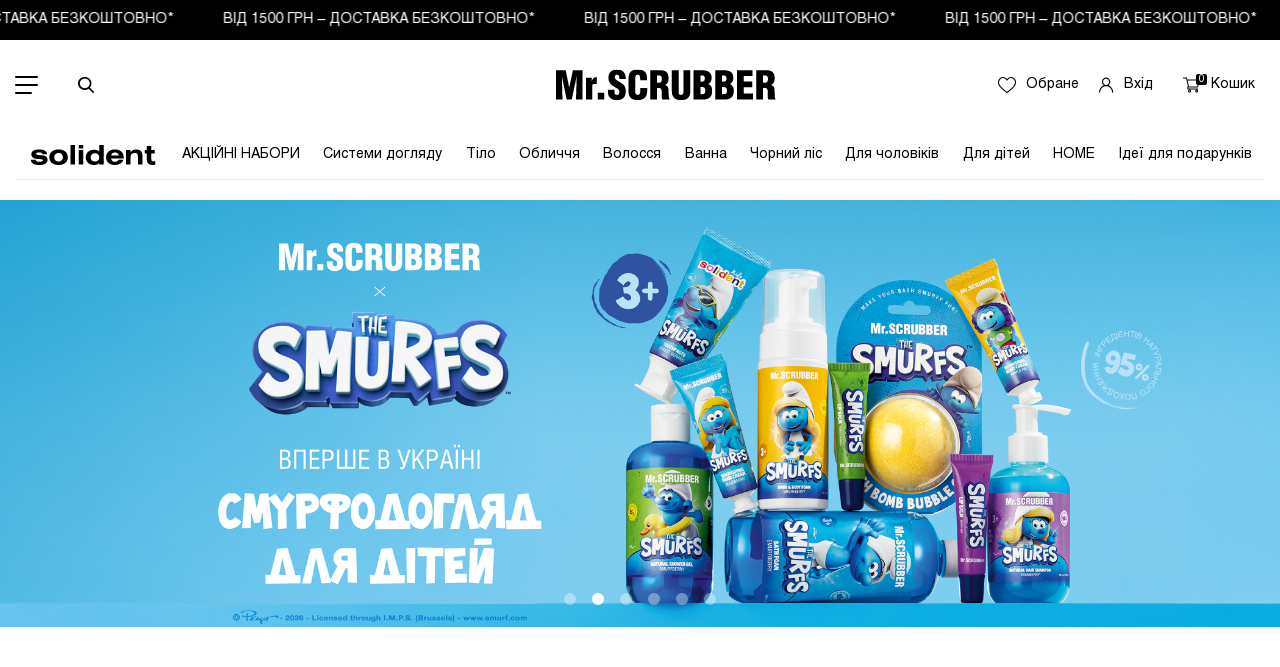

--- FILE ---
content_type: text/html; charset=UTF-8
request_url: https://mrscrubber.ua/
body_size: 79008
content:
<!DOCTYPE html>
<html lang="uk" >

<head>
    <meta charset="UTF-8">
    <meta http-equiv="x-ua-compatible" content="ie=edge">
    <meta name="viewport" content="width=device-width, initial-scale=1.0">
    <meta http-equiv="X-UA-Compatible" content="ie=edge">
    <meta name="csrf-token" content="XjroXdizaiuqvMoNkBETRiCon9gWqGVe0W95tXck">

    <!-- Google Tag Manager -->
<script>(function(w,d,s,l,i){w[l]=w[l]||[];w[l].push({'gtm.start':
new Date().getTime(),event:'gtm.js'});var f=d.getElementsByTagName(s)[0],
j=d.createElement(s),dl=l!='dataLayer'?'&l='+l:'';j.async=true;j.src=
'https://www.googletagmanager.com/gtm.js?id='+i+dl;f.parentNode.insertBefore(j,f);
})(window,document,'script','dataLayer','GTM-MT4ZL9CW');</script>
<!-- End Google Tag Manager -->
<meta name="facebook-domain-verification" content="8cwjv93dt1v367vqk7hzp5ep6hbyyp" />
<!-- Meta Pixel Code -->
<script>
!function(f,b,e,v,n,t,s)
{if(f.fbq)return;n=f.fbq=function(){n.callMethod?
n.callMethod.apply(n,arguments):n.queue.push(arguments)};
if(!f._fbq)f._fbq=n;n.push=n;n.loaded=!0;n.version='2.0';
n.queue=[];t=b.createElement(e);t.async=!0;
t.src=v;s=b.getElementsByTagName(e)[0];
s.parentNode.insertBefore(t,s)}(window, document,'script',
'https://connect.facebook.net/en_US/fbevents.js');
fbq('init', '570036471209335');
fbq('track', 'PageView');
</script>
<noscript><img height="1" width="1" style="display:none"
src="https://www.facebook.com/tr?id=570036471209335&ev=PageView&noscript=1"
/></noscript>
<!-- End Meta Pixel Code -->
<!-- TikTok Pixel Code Start -->
<script>
!function (w, d, t) {
  w.TiktokAnalyticsObject=t;var ttq=w[t]=w[t]||[];ttq.methods=["page","track","identify","instances","debug","on","off","once","ready","alias","group","enableCookie","disableCookie","holdConsent","revokeConsent","grantConsent"],ttq.setAndDefer=function(t,e){t[e]=function(){t.push([e].concat(Array.prototype.slice.call(arguments,0)))}};for(var i=0;i<ttq.methods.length;i++)ttq.setAndDefer(ttq,ttq.methods[i]);ttq.instance=function(t){for(
var e=ttq._i[t]||[],n=0;n<ttq.methods.length;n++)ttq.setAndDefer(e,ttq.methods[n]);return e},ttq.load=function(e,n){var r="https://analytics.tiktok.com/i18n/pixel/events.js",o=n&&n.partner;ttq._i=ttq._i||{},ttq._i[e]=[],ttq._i[e]._u=r,ttq._t=ttq._t||{},ttq._t[e]=+new Date,ttq._o=ttq._o||{},ttq._o[e]=n||{};n=document.createElement("script")
;n.type="text/javascript",n.async=!0,n.src=r+"?sdkid="+e+"&lib="+t;e=document.getElementsByTagName("script")[0];e.parentNode.insertBefore(n,e)};


  ttq.load('D0A6QI3C77U1QSDFI470');
  ttq.page();
}(window, document, 'ttq');
</script>
<!-- TikTok Pixel Code End -->



    <title>     Mr.SCRUBBER – український бренд натуральної косметики
 </title>

        <meta name="title" content="Mr.SCRUBBER – український бренд натуральної косметики">
    <meta name="description" content="Натуральна косметика Mr.SCRUBBER ✨ Купити косметику для обличчя, тіла і волосся ✨ Подарункові набори Mr.SCRUBBER ✨ Косметика на кожен день">

    
    <meta name="twitter:card" content="summary" />
    <meta name="twitter:site" content="MrScrubber" />
    <meta name="twitter:creator" content="MrScrubber" />

    <meta property="og:title" content="Mr.SCRUBBER – український бренд натуральної косметики" />
    <meta property="og:description" content="Натуральна косметика Mr.SCRUBBER ✨ Купити косметику для обличчя, тіла і волосся ✨ Подарункові набори Mr.SCRUBBER ✨ Косметика на кожен день" />
    <meta property="og:type" content="website" />
    <meta property="og:url" content="https://mrscrubber.ua" />
        <meta property="og:image" content="https://mrscrubber.ua/storage/uMx1O6KZ6EImYx7lUp5LfiVuW1lqiSmhZGBL69jZ_res1024x512.jpg" />
    
    <link rel="stylesheet" href="/css/css-user/app.min.css?id=577eab83146b9b7602ca0d5d08eef8b1">

    <link rel="apple-touch-icon" sizes="57x57" href="/icons/apple-icon-57x57.png">
    <link rel="apple-touch-icon" sizes="60x60" href="/icons/apple-icon-60x60.png">
    <link rel="apple-touch-icon" sizes="72x72" href="/icons/apple-icon-72x72.png">
    <link rel="apple-touch-icon" sizes="76x76" href="/icons/apple-icon-76x76.png">
    <link rel="apple-touch-icon" sizes="114x114" href="/icons/apple-icon-114x114.png">
    <link rel="apple-touch-icon" sizes="120x120" href="/icons/apple-icon-120x120.png">
    <link rel="apple-touch-icon" sizes="144x144" href="/icons/apple-icon-144x144.png">
    <link rel="apple-touch-icon" sizes="152x152" href="/icons/apple-icon-152x152.png">
    <link rel="apple-touch-icon" sizes="180x180" href="/icons/apple-icon-180x180.png">
    <link rel="icon" type="image/png" sizes="192x192" href="/icons/android-icon-192x192.png">
    <link rel="icon" type="image/png" sizes="32x32" href="/icons/favicon-32x32.png">
    <link rel="icon" type="image/png" sizes="96x96" href="/icons/favicon-96x96.png">
    <link rel="icon" type="image/png" sizes="16x16" href="/icons/favicon-16x16.png">
    <link rel="manifest" href="/manifest.json">
    <meta name="msapplication-TileColor" content="#ffffff">
    <meta name="msapplication-TileImage" content="/ms-icon-144x144.png">
    <meta name="theme-color" content="#ffffff">

    <meta name="facebook-domain-verification" content="8ukiqjijhg3qoqldz6hwxeb0eq0m49" />

            <link rel="canonical" href="https://mrscrubber.ua">
    


    <style >[wire\:loading], [wire\:loading\.delay], [wire\:loading\.inline-block], [wire\:loading\.inline], [wire\:loading\.block], [wire\:loading\.flex], [wire\:loading\.table], [wire\:loading\.grid], [wire\:loading\.inline-flex] {display: none;}[wire\:loading\.delay\.shortest], [wire\:loading\.delay\.shorter], [wire\:loading\.delay\.short], [wire\:loading\.delay\.long], [wire\:loading\.delay\.longer], [wire\:loading\.delay\.longest] {display:none;}[wire\:offline] {display: none;}[wire\:dirty]:not(textarea):not(input):not(select) {display: none;}input:-webkit-autofill, select:-webkit-autofill, textarea:-webkit-autofill {animation-duration: 50000s;animation-name: livewireautofill;}@keyframes livewireautofill { from {} }</style>

    

    <script>

        if(typeof fbq === "function"){
            fbq('track', 'PageView');
        }
        console.log('fbq', 'track', 'PageView');

        // fbq('track', 'ViewContent');
    </script>
</head>

<body style="--primary-page-color: #000000">
    <!-- Google Tag Manager (noscript) -->
<noscript><iframe src="https://www.googletagmanager.com/ns.html?id=GTM-MT4ZL9CW"
height="0" width="0" style="display:none;visibility:hidden"></iframe></noscript>
<!-- End Google Tag Manager (noscript) -->
    <script src="/vendor/livewire/livewire.js?id=90730a3b0e7144480175" data-turbo-eval="false" data-turbolinks-eval="false" ></script><script data-turbo-eval="false" data-turbolinks-eval="false" >window.livewire = new Livewire();window.Livewire = window.livewire;window.livewire_app_url = '';window.livewire_token = 'XjroXdizaiuqvMoNkBETRiCon9gWqGVe0W95tXck';window.deferLoadingAlpine = function (callback) {window.addEventListener('livewire:load', function () {callback();});};let started = false;window.addEventListener('alpine:initializing', function () {if (! started) {window.livewire.start();started = true;}});document.addEventListener("DOMContentLoaded", function () {if (! started) {window.livewire.start();started = true;}});</script>
    <main class="container-lg">
        <header class="header">
            <div class="banner banner__container">
            <div class="container">
                <p class="banner-text scroll-text">
                    <span>ВІД 1500 ГРН – ДОСТАВКА БЕЗКОШТОВНО*</span>
                    <span>ВІД 1500 ГРН – ДОСТАВКА БЕЗКОШТОВНО*</span>
                    <span>ВІД 1500 ГРН – ДОСТАВКА БЕЗКОШТОВНО*</span>
                    <span>ВІД 1500 ГРН – ДОСТАВКА БЕЗКОШТОВНО*</span>
                    <span>ВІД 1500 ГРН – ДОСТАВКА БЕЗКОШТОВНО*</span>
                    <span>ВІД 1500 ГРН – ДОСТАВКА БЕЗКОШТОВНО*</span>
                    <span>ВІД 1500 ГРН – ДОСТАВКА БЕЗКОШТОВНО*</span>
                    <span>ВІД 1500 ГРН – ДОСТАВКА БЕЗКОШТОВНО*</span>
                </p>
            </div>
        </div>
        <div class="container">
        <div class="header__wrapper     visible ">
            <div class="    ">
                <div class="header__top">
                    <div class="header__left">
                        <div class="header__left-burger burger">
                            <span class="burger-line burger-line--first"></span>
                            <span class="burger-line burger-line--second"></span>
                            <span class="burger-line burger-line--third"></span>
                        </div>
                        <div class="header__left-search icon-search" data-block="search"></div>
                        <div class="search">
    <div class="search__wrapper">
        <div class="search__top">
            <div class="search__icon icon-close"></div>
                <div class="search__icon icon-search" id="search_button" data-block="search"></div>
                <div class="search__block">
                    <form action="https://mrscrubber.ua/search" id="search_form" method="GET" class="search_form">
                        <input type="text" name="search"  placeholder="Пошук по товарах">
                    </form>
                </div>
        </div>
        <div class="search-line"></div>
        <div wire:id="g3RWH587AnOKyVhqJdub" wire:initial-data="{&quot;fingerprint&quot;:{&quot;id&quot;:&quot;g3RWH587AnOKyVhqJdub&quot;,&quot;name&quot;:&quot;front.search-block-catalog&quot;,&quot;locale&quot;:&quot;uk&quot;,&quot;path&quot;:&quot;\/&quot;,&quot;method&quot;:&quot;GET&quot;,&quot;v&quot;:&quot;acj&quot;},&quot;effects&quot;:{&quot;listeners&quot;:[]},&quot;serverMemo&quot;:{&quot;children&quot;:[],&quot;errors&quot;:[],&quot;htmlHash&quot;:&quot;efa279eb&quot;,&quot;data&quot;:{&quot;categories&quot;:[]},&quot;dataMeta&quot;:{&quot;modelCollections&quot;:{&quot;categories&quot;:{&quot;class&quot;:&quot;App\\Models\\Category&quot;,&quot;id&quot;:[2,3,4,5,38,45,52,54,72,78,81,82,87,88,90,91,92,95,96,99],&quot;relations&quot;:[&quot;translations&quot;,&quot;seo&quot;,&quot;seo.translations&quot;],&quot;connection&quot;:&quot;mysql&quot;,&quot;collectionClass&quot;:null}}},&quot;checksum&quot;:&quot;285d556c6c777d25f49c48e86f53d26cc7c7c4c64146e65f5ad8d6e9155e194b&quot;}}">
    <div class="search__bottom">
        <div class="search-title">Каталог</div>
        <div class="search__nav">

            <ul>
                                                            <li class="search__item">
                            <a href="https://mrscrubber.ua/telo" class="search__link">Тіло</a>
                        </li>
                                                                                <li class="search__item">
                            <a href="https://mrscrubber.ua/obliccya" class="search__link">Обличчя</a>
                        </li>
                                                                                <li class="search__item">
                            <a href="https://mrscrubber.ua/volossya" class="search__link">Волосся</a>
                        </li>
                                                                                <li class="search__item">
                            <a href="https://mrscrubber.ua/vanna" class="search__link">Ванна</a>
                        </li>
                                                                                <li class="search__item">
                            <a href="https://mrscrubber.ua/dlya-colovikiv" class="search__link">Для чоловіків</a>
                        </li>
                                                </ul>
            <ul>
                                                            <li class="search__item">
                            <a href="https://mrscrubber.ua/dlya-colovikiv" class="search__link">Для чоловіків</a>
                        </li>
                                                                                <li class="search__item">
                            <a href="https://mrscrubber.ua/home" class="search__link">HOME</a>
                        </li>
                                                                                <li class="search__item">
                            <a href="https://mrscrubber.ua/ideyi-dlya-podarunkiv" class="search__link">Ідеї для подарунків</a>
                        </li>
                                                                                <li class="search__item">
                            <a href="https://mrscrubber.ua/akciini-nabori" class="search__link">АКЦІЙНІ НАБОРИ</a>
                        </li>
                                                                                <li class="search__item">
                            <a href="https://mrscrubber.ua/sustemudagljdy" class="search__link">Системи догляду</a>
                        </li>
                                                </ul>
            <ul>
                                                            <li class="search__item">
                            <a href="https://mrscrubber.ua/sustemudagljdy" class="search__link">Системи догляду</a>
                        </li>
                                                                                <li class="search__item">
                            <a href="https://mrscrubber.ua/advent-calendar" class="search__link">АДВЕНТ КАЛЕНДАР</a>
                        </li>
                                                                                <li class="search__item">
                            <a href="https://mrscrubber.ua/rizdviana-kramnytsia" class="search__link">РІЗДВЯНА КРАМНИЦЯ</a>
                        </li>
                                                                                <li class="search__item">
                            <a href="https://mrscrubber.ua/dlya-ditey" class="search__link">Для дітей</a>
                        </li>
                                                                                <li class="search__item">
                            <a href="https://mrscrubber.ua/zybni-pastu" class="search__link">Зубні пасти</a>
                        </li>
                                                </ul>

        </div>
    </div>
</div>

<!-- Livewire Component wire-end:g3RWH587AnOKyVhqJdub -->    </div>
</div>
                    </div>
                    
                    <a href="https://mrscrubber.ua" class="header__logo">
                        <img src="/img/icons/logo-black.svg" alt="Mr.Scrubber logo" width="1" height="1" loading="lazy" decoding="async">
                    </a>
                                        <div class="header__right">
                        <a href="https://mrscrubber.ua/favorite" class="header__right-actions actions-none">
                            <img src="/img/icons/heart.svg" alt="like icon" class="actions-icon like" width="1" height="1" loading="lazy" decoding="async">
                            <p class="actions-name">Обране</p>
                        </a>
                                                <a href="#" class="header__right-actions" id="login-icon">
                            <img src="/img/icons/user.svg" alt="user icon" class="actions-icon profile" width="1" height="1" loading="lazy" decoding="async">
                            <p class="actions-name">
                                Вхід
                            </p>
                        </a>
                                                <div wire:id="V5ghkibfsAduRWeq56OD" wire:initial-data="{&quot;fingerprint&quot;:{&quot;id&quot;:&quot;V5ghkibfsAduRWeq56OD&quot;,&quot;name&quot;:&quot;front.cart.cart&quot;,&quot;locale&quot;:&quot;uk&quot;,&quot;path&quot;:&quot;\/&quot;,&quot;method&quot;:&quot;GET&quot;,&quot;v&quot;:&quot;acj&quot;},&quot;effects&quot;:{&quot;listeners&quot;:[&quot;addToCart&quot;]},&quot;serverMemo&quot;:{&quot;children&quot;:[],&quot;errors&quot;:[],&quot;htmlHash&quot;:&quot;799f98b9&quot;,&quot;data&quot;:{&quot;openCart&quot;:null,&quot;loyaltyBonusSum&quot;:null,&quot;promocode&quot;:null,&quot;useBonuses&quot;:false,&quot;bonuses&quot;:0},&quot;dataMeta&quot;:[],&quot;checksum&quot;:&quot;35dee1f352be938b40c96e130713793c87dc18d71f7aae27177233d6cb0382c3&quot;}}">
    <button  type="button" class="header__right-actions header__right-actions--cart cart">
        <div class="cart-icon">
            <img src="/img/icons/cart.svg" alt="cart icon" width="1px" height="1px" decoding="async">
            <span>0</span>
        </div>
        <p class="actions-name">Кошик</p>
    </button>

    <div class="side-cart ">
        <div class="side-cart__overlay"></div>
        <div class="container">
            <div class="side-cart__wrapper">
                <div class="side-cart__top">
                    <p class="side-cart-title title-xl">Кошик</p>
                    <div class="side-cart__right">
                        <p class="side-cart-number"> 0 товарів</p>
                        <p class="side-cart-close icon-close"></p>
                    </div>
                </div>

                                    <div class="side-cart__empty">
                        <div class="side-cart__empty-photo">
                            <img src="/img/bag-1.svg" alt="empty cart photo" width="1px" height="1px" loading="lazy" decoding="async">
                        </div>
                        <p class="side-cart__empty-text title-xl">Ваш кошик пустий</p>
                        <div wire:click.prevent="closeCart" class="side-cart__empty-button button">До каталогу</div>
                    </div>
                            </div>
        </div>
    </div>
</div>

<!-- Livewire Component wire-end:V5ghkibfsAduRWeq56OD -->                    </div>
                </div>
                <div wire:id="C4t8lipNdtleJL9LRNF8" wire:initial-data="{&quot;fingerprint&quot;:{&quot;id&quot;:&quot;C4t8lipNdtleJL9LRNF8&quot;,&quot;name&quot;:&quot;front.header-navigation&quot;,&quot;locale&quot;:&quot;uk&quot;,&quot;path&quot;:&quot;\/&quot;,&quot;method&quot;:&quot;GET&quot;,&quot;v&quot;:&quot;acj&quot;},&quot;effects&quot;:{&quot;listeners&quot;:[&quot;setCategory&quot;]},&quot;serverMemo&quot;:{&quot;children&quot;:[],&quot;errors&quot;:[],&quot;htmlHash&quot;:&quot;ea0c044b&quot;,&quot;data&quot;:{&quot;category&quot;:null,&quot;enabledSolident&quot;:false,&quot;activeCategoryId&quot;:null,&quot;activeCollectionId&quot;:null},&quot;dataMeta&quot;:[],&quot;checksum&quot;:&quot;d1dca7480918cea99fd8425d750c830e21e42e3d56e08309ed5f538e8c882c1a&quot;}}">
    <nav class="header__bottom nav nav--main
">
        <ul class="nav__list  nav__list--main
" id="navbar">
                                            <li class="nav__item">
                    <a href="https://mrscrubber.ua/solident" class="nav__link">
                        <img src="/img/icons/solident.svg" class="nav__logo" alt="Solident" width="1" height="1" loading="lazy" decoding="async">
                    </a>
                </li>
                                        
                        
            
                            <li class="nav__item">
                    <a href="https://mrscrubber.ua/akciini-nabori" class="nav__link ">АКЦІЙНІ НАБОРИ</a>
                                    </li>
                            <li class="nav__item">
                    <a href="https://mrscrubber.ua/sustemudagljdy" class="nav__link ">Системи догляду</a>
                                            <div class="header-catalog">
    <div class="header-catalog__wrapper">
        <div class="header-catalog__block">

            <ul class="catalog-header__list">
                                <li class="catalog-header__box">
                    <a href="https://mrscrubber.ua/zvologennj" class="catalog-header__item">
                        <div class="catalog-header__item-photo">
                            <img src="https://mrscrubber.ua/storage/extensions/GsylGVtuSe87mSEZmOxzrKYofnl8fDx6gwjuyv2e_res486x910.jpg" alt="Зволоження" width="1" height="1">
                        </div>
                        <p class="catalog-header__item-name">Зволоження</p>
                    </a>
                                    </li>
                                <li class="catalog-header__box">
                    <a href="https://mrscrubber.ua/vidnovlennj-i-zacpokoennj" class="catalog-header__item">
                        <div class="catalog-header__item-photo">
                            <img src="https://mrscrubber.ua/storage/extensions/Sc5e3mGxiqHlXppZAvNH1F6qiqg5KMEAKkWHFF2X_res486x910.jpg" alt="Відновлення і заспокоєння" width="1" height="1">
                        </div>
                        <p class="catalog-header__item-name">Відновлення і заспокоєння</p>
                    </a>
                                    </li>
                                <li class="catalog-header__box">
                    <a href="https://mrscrubber.ua/vusvitlennj-i-pigmentacij" class="catalog-header__item">
                        <div class="catalog-header__item-photo">
                            <img src="https://mrscrubber.ua/storage/extensions/WMxlEDnqneelnh2F5A9RNh5VloLwCnR9wHeTp3Wd_res486x910.jpg" alt="Висвітлення і пігментація" width="1" height="1">
                        </div>
                        <p class="catalog-header__item-name">Висвітлення і пігментація</p>
                    </a>
                                    </li>
                                <li class="catalog-header__box">
                    <a href="https://mrscrubber.ua/lifting-shriru-obluchjj" class="catalog-header__item">
                        <div class="catalog-header__item-photo">
                            <img src="https://mrscrubber.ua/storage/extensions/nDcl3MHtriJ8omSDvpQuDQj0yQ5tHWc12V6F7wq9_res486x910.jpg" alt="Ліфтинг шкіри обличчя" width="1" height="1">
                        </div>
                        <p class="catalog-header__item-name">Ліфтинг шкіри обличчя</p>
                    </a>
                                    </li>
                                <li class="catalog-header__box">
                    <a href="https://mrscrubber.ua/antuoksudantnuj-doglad" class="catalog-header__item">
                        <div class="catalog-header__item-photo">
                            <img src="https://mrscrubber.ua/storage/extensions/e0obZkzwcz6MzmHVhVlqdljyRjRbJW4BJzMzABgU_res486x910.jpg" alt="Антивіковий догляд" width="1" height="1">
                        </div>
                        <p class="catalog-header__item-name">Антивіковий догляд</p>
                    </a>
                                    </li>
                                <li class="catalog-header__box">
                    <a href="https://mrscrubber.ua/problemna-skira" class="catalog-header__item">
                        <div class="catalog-header__item-photo">
                            <img src="https://mrscrubber.ua/storage/extensions/jYuNEbv2vGCzV3dyeaBD1CLlFauZng50AY2WPyNx_res486x910.jpg" alt="Проблемна і схильна до акне шкіра" width="1" height="1">
                        </div>
                        <p class="catalog-header__item-name">Проблемна і схильна до акне шкіра</p>
                    </a>
                                    </li>
                            </ul>


        </div>
    </div>
</div>
                                    </li>
                            <li class="nav__item">
                    <a href="https://mrscrubber.ua/telo" class="nav__link ">Тіло</a>
                                            <div class="header-catalog">
    <div class="header-catalog__wrapper">
        <div class="header-catalog__block">

            <ul class="catalog-header__list">
                                <li class="catalog-header__box">
                    <a href="https://mrscrubber.ua/geli-dlya-dyshu" class="catalog-header__item">
                        <div class="catalog-header__item-photo">
                            <img src="https://mrscrubber.ua/storage/extensions/KhUcMgU3is9fiPeiqXimimVlJJQkyWYkSNiFmfYE_res486x910.jpg" alt="Для душу" width="1" height="1">
                        </div>
                        <p class="catalog-header__item-name">Для душу</p>
                    </a>
                                    </li>
                                <li class="catalog-header__box">
                    <a href="https://mrscrubber.ua/scrab" class="catalog-header__item">
                        <div class="catalog-header__item-photo">
                            <img src="https://mrscrubber.ua/storage/extensions/bWhPvMaRhHAJgWkOjO6utNWdAZYUYRdwQiyrMmk5_res486x910.jpg" alt="Скраби" width="1" height="1">
                        </div>
                        <p class="catalog-header__item-name">Скраби</p>
                    </a>
                                    </li>
                                <li class="catalog-header__box">
                    <a href="https://mrscrubber.ua/cremu-dlya-ryk-i-tila" class="catalog-header__item">
                        <div class="catalog-header__item-photo">
                            <img src="https://mrscrubber.ua/storage/extensions/ruHQy5ZjuQBIs7ikhVFHSKc6pb20Gb5LyWVWpnk2_res486x910.jpg" alt="Креми для рук і тіла" width="1" height="1">
                        </div>
                        <p class="catalog-header__item-name">Креми для рук і тіла</p>
                    </a>
                                    </li>
                                <li class="catalog-header__box">
                    <a href="https://mrscrubber.ua/dlya-nig" class="catalog-header__item">
                        <div class="catalog-header__item-photo">
                            <img src="https://mrscrubber.ua/storage/extensions/9mbyjYWNy96ysiG8aFbkFAxXbWOH9SlTAngPWeQb_res486x910.jpg" alt="Для ніг" width="1" height="1">
                        </div>
                        <p class="catalog-header__item-name">Для ніг</p>
                    </a>
                                    </li>
                                <li class="catalog-header__box">
                    <a href="https://mrscrubber.ua/litniy-doglad" class="catalog-header__item">
                        <div class="catalog-header__item-photo">
                            <img src="https://mrscrubber.ua/storage/extensions/R40xBelfnoq6jdeC1KjOJZWDXVeBFwvaK4ZwtCFF_res486x910.jpg" alt="Літній догляд" width="1" height="1">
                        </div>
                        <p class="catalog-header__item-name">Літній догляд</p>
                    </a>
                                    </li>
                                <li class="catalog-header__box">
                    <a href="https://mrscrubber.ua/dezodorantu-i-parfumu" class="catalog-header__item">
                        <div class="catalog-header__item-photo">
                            <img src="https://mrscrubber.ua/storage/extensions/Ve2Jw2yVpZWa3tyHWpXuxQ3CTqqT8kOkR5PHfn7l_res486x910.jpg" alt="Дезодоранти і парфуми" width="1" height="1">
                        </div>
                        <p class="catalog-header__item-name">Дезодоранти і парфуми</p>
                    </a>
                                    </li>
                                <li class="catalog-header__box">
                    <a href="https://mrscrubber.ua/borotba-z-selulitom" class="catalog-header__item">
                        <div class="catalog-header__item-photo">
                            <img src="https://mrscrubber.ua/storage/extensions/FhoyGMwaFEyM4pPYJ6yuFoufNilaYEhWW0TcVccv_res486x910.jpg" alt="Боротьба з целюлітом" width="1" height="1">
                        </div>
                        <p class="catalog-header__item-name">Боротьба з целюлітом</p>
                    </a>
                                    </li>
                            </ul>


        </div>
    </div>
</div>
                                    </li>
                            <li class="nav__item">
                    <a href="https://mrscrubber.ua/obliccya" class="nav__link ">Обличчя</a>
                                            <div class="header-catalog">
    <div class="header-catalog__wrapper">
        <div class="header-catalog__block">

            <ul class="catalog-header__list">
                                <li class="catalog-header__box">
                    <a href="https://mrscrubber.ua/ochushennj" class="catalog-header__item">
                        <div class="catalog-header__item-photo">
                            <img src="https://mrscrubber.ua/storage/extensions/2QQF61FF6IMT5ZT2kRzow9ZSvbmT8Lv12ww6wc38_res486x910.jpg" alt="Очищення" width="1" height="1">
                        </div>
                        <p class="catalog-header__item-name">Очищення</p>
                    </a>
                                    </li>
                                <li class="catalog-header__box">
                    <a href="https://mrscrubber.ua/tonizyvannj" class="catalog-header__item">
                        <div class="catalog-header__item-photo">
                            <img src="https://mrscrubber.ua/storage/extensions/tYr8nn8uzly1VsYtRIKDUG58fR5Yf09kI37sDDRL_res486x910.jpg" alt="Тонізування" width="1" height="1">
                        </div>
                        <p class="catalog-header__item-name">Тонізування</p>
                    </a>
                                    </li>
                                <li class="catalog-header__box">
                    <a href="https://mrscrubber.ua/cremu-surovatku" class="catalog-header__item">
                        <div class="catalog-header__item-photo">
                            <img src="https://mrscrubber.ua/storage/extensions/YI4Y1AxHTt9lSsO0F9BQQ9bTGwzeTaO1e21RbnT0_res486x910.jpg" alt="Креми. Сироватки" width="1" height="1">
                        </div>
                        <p class="catalog-header__item-name">Креми. Сироватки</p>
                    </a>
                                    </li>
                                <li class="catalog-header__box">
                    <a href="https://mrscrubber.ua/masku" class="catalog-header__item">
                        <div class="catalog-header__item-photo">
                            <img src="https://mrscrubber.ua/storage/extensions/yUVzk2o3nLlLTZtGa9EUWfFAS6KlwB3ZOv5N0L6d_res486x910.jpg" alt="Маски" width="1" height="1">
                        </div>
                        <p class="catalog-header__item-name">Маски</p>
                    </a>
                                    </li>
                                <li class="catalog-header__box">
                    <a href="https://mrscrubber.ua/dlya-kontury-ochei" class="catalog-header__item">
                        <div class="catalog-header__item-photo">
                            <img src="https://mrscrubber.ua/storage/extensions/K5gfHAEetacqyuHuZnqwLWxd0Wzai2IkdbrcUGJg_res486x910.jpg" alt="Для контуру очей" width="1" height="1">
                        </div>
                        <p class="catalog-header__item-name">Для контуру очей</p>
                    </a>
                                    </li>
                                <li class="catalog-header__box">
                    <a href="https://mrscrubber.ua/gybu-browu-vii" class="catalog-header__item">
                        <div class="catalog-header__item-photo">
                            <img src="https://mrscrubber.ua/storage/extensions/EZ3hyKE2teQDTgu5taxl7pQVA2RVB4M11O3OXzEK_res486x910.jpg" alt="Губи. Брови. Вії" width="1" height="1">
                        </div>
                        <p class="catalog-header__item-name">Губи. Брови. Вії</p>
                    </a>
                                    </li>
                            </ul>


        </div>
    </div>
</div>
                                    </li>
                            <li class="nav__item">
                    <a href="https://mrscrubber.ua/volossya" class="nav__link ">Волосся</a>
                                            <div class="header-catalog">
    <div class="header-catalog__wrapper">
        <div class="header-catalog__block">

            <ul class="catalog-header__list">
                                <li class="catalog-header__box">
                    <a href="https://mrscrubber.ua/sampun-dlya-volossya" class="catalog-header__item">
                        <div class="catalog-header__item-photo">
                            <img src="https://mrscrubber.ua/storage/extensions/SOfYBRy6TydQ94h5I2xO5alMJEHJybTKd0bnUBo1_res486x910.jpg" alt="Шампуні для волосся" width="1" height="1">
                        </div>
                        <p class="catalog-header__item-name">Шампуні для волосся</p>
                    </a>
                                    </li>
                                <li class="catalog-header__box">
                    <a href="https://mrscrubber.ua/skrab-dlya-golovi" class="catalog-header__item">
                        <div class="catalog-header__item-photo">
                            <img src="https://mrscrubber.ua/storage/extensions/MQm3o4Nem70Bef7hlItmJQI4vlQwpacfmkOtLcC3_res486x910.jpg" alt="Скраби для голови" width="1" height="1">
                        </div>
                        <p class="catalog-header__item-name">Скраби для голови</p>
                    </a>
                                    </li>
                                <li class="catalog-header__box">
                    <a href="https://mrscrubber.ua/maska-dlya-volossya" class="catalog-header__item">
                        <div class="catalog-header__item-photo">
                            <img src="https://mrscrubber.ua/storage/extensions/NmUo4xp3ilSG1KjkMrBaYndCmJS5jz9OGDMesvVV_res486x910.jpg" alt="Маски і кондиціонери" width="1" height="1">
                        </div>
                        <p class="catalog-header__item-name">Маски і кондиціонери</p>
                    </a>
                                    </li>
                                <li class="catalog-header__box">
                    <a href="https://mrscrubber.ua/oliya-dlya-volossya" class="catalog-header__item">
                        <div class="catalog-header__item-photo">
                            <img src="https://mrscrubber.ua/storage/extensions/TKKMlo3zsnD0YZzTrjQmoqm6iaoiFfBQ2OamKEsU_res486x910.jpg" alt="Інтенсивний догляд" width="1" height="1">
                        </div>
                        <p class="catalog-header__item-name">Інтенсивний догляд</p>
                    </a>
                                    </li>
                            </ul>


        </div>
    </div>
</div>
                                    </li>
                            <li class="nav__item">
                    <a href="https://mrscrubber.ua/vanna" class="nav__link ">Ванна</a>
                                            <div class="header-catalog">
    <div class="header-catalog__wrapper">
        <div class="header-catalog__block">

            <ul class="catalog-header__list">
                                <li class="catalog-header__box">
                    <a href="https://mrscrubber.ua/milo-rucnoyi-roboti" class="catalog-header__item">
                        <div class="catalog-header__item-photo">
                            <img src="https://mrscrubber.ua/storage/extensions/PxaXvYM90GVQxO2sDvbUqeowEv7oyejqvByFIlvm_res486x910.jpg" alt="Мило ручної роботи" width="1" height="1">
                        </div>
                        <p class="catalog-header__item-name">Мило ручної роботи</p>
                    </a>
                                    </li>
                                <li class="catalog-header__box">
                    <a href="https://mrscrubber.ua/bombi-dlya-vanni" class="catalog-header__item">
                        <div class="catalog-header__item-photo">
                            <img src="https://mrscrubber.ua/storage/extensions/SmJyKK6Vde9cB3zuIMBMG6Mq8VDbuG1z7MnC8Zde_res486x910.jpg" alt="Бомби для ванни" width="1" height="1">
                        </div>
                        <p class="catalog-header__item-name">Бомби для ванни</p>
                    </a>
                                    </li>
                                <li class="catalog-header__box">
                    <a href="https://mrscrubber.ua/tverda-pina-dlya-vanni" class="catalog-header__item">
                        <div class="catalog-header__item-photo">
                            <img src="https://mrscrubber.ua/storage/extensions/UU5qgyeqGZmcYKfWWdvXdDUfFBdhqviHqcrGe7mR_res486x910.jpg" alt="Тверда піна для ванни" width="1" height="1">
                        </div>
                        <p class="catalog-header__item-name">Тверда піна для ванни</p>
                    </a>
                                    </li>
                                <li class="catalog-header__box">
                    <a href="https://mrscrubber.ua/sil-dlya-vanni" class="catalog-header__item">
                        <div class="catalog-header__item-photo">
                            <img src="https://mrscrubber.ua/storage/extensions/f8Uz9pWOxpPaKmJuaeO9EyQINFVNJk9IeuQe4IKK_res486x910.jpg" alt="Сіль для ванни" width="1" height="1">
                        </div>
                        <p class="catalog-header__item-name">Сіль для ванни</p>
                    </a>
                                    </li>
                            </ul>


        </div>
    </div>
</div>
                                    </li>
                            <li class="nav__item">
                    <a href="https://mrscrubber.ua/chornuj-lic" class="nav__link ">Чорний ліс</a>
                                    </li>
                            <li class="nav__item">
                    <a href="https://mrscrubber.ua/dlya-colovikiv" class="nav__link ">Для чоловіків</a>
                                            <div class="header-catalog">
    <div class="header-catalog__wrapper">
        <div class="header-catalog__block">

            <ul class="catalog-header__list">
                                <li class="catalog-header__box">
                    <a href="https://mrscrubber.ua/dlya-obluchia" class="catalog-header__item">
                        <div class="catalog-header__item-photo">
                            <img src="https://mrscrubber.ua/storage/extensions/sxp5VDQZSFclJ37qU6eyYaX4rHQnv64tIgCP4nEY_res486x910.jpg" alt="Для обличчя" width="1" height="1">
                        </div>
                        <p class="catalog-header__item-name">Для обличчя</p>
                    </a>
                                    </li>
                                <li class="catalog-header__box">
                    <a href="https://mrscrubber.ua/dlya-tila" class="catalog-header__item">
                        <div class="catalog-header__item-photo">
                            <img src="https://mrscrubber.ua/storage/extensions/HSaa2AYiASFhDHPVAaIbRGBWCqJ5R3u2JdD26xoY_res486x910.jpg" alt="Для тіла" width="1" height="1">
                        </div>
                        <p class="catalog-header__item-name">Для тіла</p>
                    </a>
                                    </li>
                                <li class="catalog-header__box">
                    <a href="https://mrscrubber.ua/gla-volossia" class="catalog-header__item">
                        <div class="catalog-header__item-photo">
                            <img src="https://mrscrubber.ua/storage/extensions/wOPH4b25OPJGMtWobPIRQY1kqxPtpOQJTIwPxrXk_res486x910.jpg" alt="Для волосся" width="1" height="1">
                        </div>
                        <p class="catalog-header__item-name">Для волосся</p>
                    </a>
                                    </li>
                                <li class="catalog-header__box">
                    <a href="https://mrscrubber.ua/podarynkovi-naboru" class="catalog-header__item">
                        <div class="catalog-header__item-photo">
                            <img src="https://mrscrubber.ua/storage/extensions/OVUCNcIvbGuSOdIP3YJoRhmu0EUMGZuuJkeJlGo3_res486x910.jpg" alt="Подарункові набори" width="1" height="1">
                        </div>
                        <p class="catalog-header__item-name">Подарункові набори</p>
                    </a>
                                    </li>
                            </ul>


        </div>
    </div>
</div>
                                    </li>
                            <li class="nav__item">
                    <a href="https://mrscrubber.ua/dlya-ditey" class="nav__link ">Для дітей</a>
                                    </li>
                            <li class="nav__item">
                    <a href="https://mrscrubber.ua/home" class="nav__link ">HOME</a>
                                            <div class="header-catalog">
    <div class="header-catalog__wrapper">
        <div class="header-catalog__block">

            <ul class="catalog-header__list">
                                <li class="catalog-header__box">
                    <a href="https://mrscrubber.ua/aromasvicki" class="catalog-header__item">
                        <div class="catalog-header__item-photo">
                            <img src="https://mrscrubber.ua/storage/extensions/p9tOXHN4lsUcsLcwHqVO4Pp6ViVj7UenQTqGE88C_res486x910.jpg" alt="Аромасвічки" width="1" height="1">
                        </div>
                        <p class="catalog-header__item-name">Аромасвічки</p>
                    </a>
                                    </li>
                                <li class="catalog-header__box">
                    <a href="https://mrscrubber.ua/podarunkovi-nabori-dlya-domu" class="catalog-header__item">
                        <div class="catalog-header__item-photo">
                            <img src="https://mrscrubber.ua/storage/extensions/YdaPyrBn5hcAnPlpD9r7im8ZjwVgJ65T2zEcUI7S_res486x910.jpg" alt="Подарункові набори для дому" width="1" height="1">
                        </div>
                        <p class="catalog-header__item-name">Подарункові набори для дому</p>
                    </a>
                                    </li>
                                <li class="catalog-header__box">
                    <a href="https://mrscrubber.ua/parfumovane-milo-pinka" class="catalog-header__item">
                        <div class="catalog-header__item-photo">
                            <img src="https://mrscrubber.ua/storage/extensions/4JD6qoTA3GdZTPrw4hx3Cw9voJGJmSuUgxjMnobA_res486x910.jpg" alt="Парфумоване мило-пінка" width="1" height="1">
                        </div>
                        <p class="catalog-header__item-name">Парфумоване мило-пінка</p>
                    </a>
                                    </li>
                                <li class="catalog-header__box">
                    <a href="https://mrscrubber.ua/aromadifuzor" class="catalog-header__item">
                        <div class="catalog-header__item-photo">
                            <img src="https://mrscrubber.ua/storage/extensions/wYiepoxVYHaYGurawBYfZA5YIWfwRJWMeRpmdpYv_res486x910.jpg" alt="Аромадифузор" width="1" height="1">
                        </div>
                        <p class="catalog-header__item-name">Аромадифузор</p>
                    </a>
                                    </li>
                                <li class="catalog-header__box">
                    <a href="https://mrscrubber.ua/sprei-dlya-domu-i-tekstilyu" class="catalog-header__item">
                        <div class="catalog-header__item-photo">
                            <img src="https://mrscrubber.ua/storage/extensions/enc4t1v1z3F5zXUx4NQw8dIw2DJWGExumyzhfW0H_res486x910.jpg" alt="Спрей для дому і текстилю" width="1" height="1">
                        </div>
                        <p class="catalog-header__item-name">Спрей для дому і текстилю</p>
                    </a>
                                    </li>
                            </ul>


        </div>
    </div>
</div>
                                    </li>
                            <li class="nav__item">
                    <a href="https://mrscrubber.ua/ideyi-dlya-podarunkiv" class="nav__link ">Ідеї для подарунків</a>
                                            <div class="header-catalog">
    <div class="header-catalog__wrapper">
        <div class="header-catalog__block">

            <ul class="catalog-header__list">
                                <li class="catalog-header__box">
                    <a href="https://mrscrubber.ua/podarunkovi-nabori" class="catalog-header__item">
                        <div class="catalog-header__item-photo">
                            <img src="https://mrscrubber.ua/storage/extensions/tYKLZb3c5ws7wOWBNHnd2q5A5zrGLSqAeQpli5Gu_res486x910.jpg" alt="Подарункові набори" width="1" height="1">
                        </div>
                        <p class="catalog-header__item-name">Подарункові набори</p>
                    </a>
                                    </li>
                                <li class="catalog-header__box">
                    <a href="https://mrscrubber.ua/podarunkovi-sertifikati" class="catalog-header__item">
                        <div class="catalog-header__item-photo">
                            <img src="https://mrscrubber.ua/storage/extensions/cuqoNJqG1Nu4tiXjwqLJIA9EjX7BCw5YQxIrF6Gj_res486x910.png" alt="Подарункові сертифікати" width="1" height="1">
                        </div>
                        <p class="catalog-header__item-name">Подарункові сертифікати</p>
                    </a>
                                    </li>
                                <li class="catalog-header__box">
                    <a href="https://mrscrubber.ua/podarochnaj-ypakovka" class="catalog-header__item">
                        <div class="catalog-header__item-photo">
                            <img src="https://mrscrubber.ua/storage/extensions/L5hy6I0PNegn4HZG3fImX5Ku4Tvk0uwSmCh24ZoV_res486x910.jpg" alt="Подарункове пакування" width="1" height="1">
                        </div>
                        <p class="catalog-header__item-name">Подарункове пакування</p>
                    </a>
                                    </li>
                                <li class="catalog-header__box">
                    <a href="https://mrscrubber.ua/symka" class="catalog-header__item">
                        <div class="catalog-header__item-photo">
                            <img src="https://mrscrubber.ua/storage/extensions/xzaHwZhLfWPVVYCGCvyAAzm7TbFuK3DDZM4IMgOQ_res486x910.png" alt="Сумки" width="1" height="1">
                        </div>
                        <p class="catalog-header__item-name">Сумки</p>
                    </a>
                                    </li>
                                <li class="catalog-header__box">
                    <a href="https://mrscrubber.ua/cosmetuchku" class="catalog-header__item">
                        <div class="catalog-header__item-photo">
                            <img src="https://mrscrubber.ua/storage/extensions/ukerO8hhmbXL1AwsjbDgJFZHJSnmvK4YaLjZa34B_res486x910.jpg" alt="Косметички" width="1" height="1">
                        </div>
                        <p class="catalog-header__item-name">Косметички</p>
                    </a>
                                    </li>
                                <li class="catalog-header__box">
                    <a href="https://mrscrubber.ua/aksesuari" class="catalog-header__item">
                        <div class="catalog-header__item-photo">
                            <img src="https://mrscrubber.ua/storage/extensions/KWrLGCoO7MA1SJ49iZ5ANDr02QhhN6qg3fHTmutm_res486x910.jpg" alt="Аксесуари" width="1" height="1">
                        </div>
                        <p class="catalog-header__item-name">Аксесуари</p>
                    </a>
                                    </li>
                            </ul>


        </div>
    </div>
</div>
                                    </li>
            
        </ul>
        <div class="header__bottom-category"></div>
    </nav>
</div>

<!-- Livewire Component wire-end:C4t8lipNdtleJL9LRNF8 -->            </div>
        </div>
    </div>
</header>

        <section>
    <div class="slider">
        <div class="slider__wrapper single-item">
                            <div class="slider__item">
                    <a href="https://mrscrubber.ua/podarunkovii-nabir-love-is-found-mrscrubber">
                        <img src="/storage/banners/NCSx6locZGUraNNfMSKW5ejCvHFMVXdvpcMC9vnd.jpg" class="slider__item-img slider__item-img--mobile" alt="banner" width="1" height="1" loading="lazy" decoding="async">
                        <img src="/storage/banners/JDjFbefele4Oiol50cNh0U5KioseMIluhB24J5dC.jpg" class="slider__item-img slider__item-img--desktop" alt="banner" width="1" height="1" loading="lazy" decoding="async">
                    </a>

                </div>
                            <div class="slider__item">
                    <a href="https://mrscrubber.ua/dlya-ditey">
                        <img src="/storage/banners/sRTa0pd5Cbv4DGhRBO70T5szeUXlXUydnEsAx9Uo.jpg" class="slider__item-img slider__item-img--mobile" alt="banner" width="1" height="1" loading="lazy" decoding="async">
                        <img src="/storage/banners/uiZ7lRI2b0Tqqjv1VvYwL0REw0lnLiquRPWFbzBO.jpg" class="slider__item-img slider__item-img--desktop" alt="banner" width="1" height="1" loading="lazy" decoding="async">
                    </a>

                </div>
                            <div class="slider__item">
                    <a href="https://mrscrubber.ua/borotba-z-selulitom">
                        <img src="/storage/banners/bhQcwTiYtXMPzosKAkuRlUfix5ITSefscIuM7po2.jpg" class="slider__item-img slider__item-img--mobile" alt="banner" width="1" height="1" loading="lazy" decoding="async">
                        <img src="/storage/banners/UKQo8YlRp7b5nuAnLmWvyqACPNdxgFfUtgOkNuPR.jpg" class="slider__item-img slider__item-img--desktop" alt="banner" width="1" height="1" loading="lazy" decoding="async">
                    </a>

                </div>
                            <div class="slider__item">
                    <a href="https://mrscrubber.ua/obliccya">
                        <img src="/storage/banners/TWfqOr0wlkhjgf3kU9oE9JaHiSH7BWJzTKWe8RbY.jpg" class="slider__item-img slider__item-img--mobile" alt="banner" width="1" height="1" loading="lazy" decoding="async">
                        <img src="/storage/banners/BlMXjGjluMcpwfL0WyzDgSewAu3iAufAKMDtibEq.jpg" class="slider__item-img slider__item-img--desktop" alt="banner" width="1" height="1" loading="lazy" decoding="async">
                    </a>

                </div>
                            <div class="slider__item">
                    <a href="https://mrscrubber.ua/chornuj-lic">
                        <img src="/storage/banners/rgEEtDLOySnEZcQT9EwmpvMAnM4ziJFp8qOlnKzA.jpg" class="slider__item-img slider__item-img--mobile" alt="banner" width="1" height="1" loading="lazy" decoding="async">
                        <img src="/storage/banners/QmNjyzfHfRjkQZCV1HdeeGr5kg3n3mpxjxRndwva.jpg" class="slider__item-img slider__item-img--desktop" alt="banner" width="1" height="1" loading="lazy" decoding="async">
                    </a>

                </div>
                            <div class="slider__item">
                    <a href="https://mrscrubber.ua/oxolodzuvalna-maska-dlia-obliccia-instant-cooling-green-tea-mask-z-ekstraktom-zelenogo-caiu-mrscrubber">
                        <img src="/storage/banners/YR8c6RRjpTJYNmLbdP3LQVk6Rs97w0Pg3NOOF67M.jpg" class="slider__item-img slider__item-img--mobile" alt="banner" width="1" height="1" loading="lazy" decoding="async">
                        <img src="/storage/banners/sLdKjoGaYp8exfMoXbVHaPuEXcs4F7SKrc7o0fAU.jpg" class="slider__item-img slider__item-img--desktop" alt="banner" width="1" height="1" loading="lazy" decoding="async">
                    </a>

                </div>
                    </div>
    </div>
</section>







<section>
            <div class="main-blocks main-blocks--care">
                <div class="container">
                    <div class="main-blocks__top">
                                                <h2 class="main-blocks__top-title title-xl">ОБЛИЧЧЯ</h2>
                                                                    </div>
                    <div class="main-blocks__bottom">
                        <div class="main-blocks__photo-long">
                            <a href="https://mrscrubber.ua/gybu-browu-vii">
                                <img src="/storage/pages/main/2/fW963ftV6p8VCoceEE6SgaYpBXAn9WzZkSdoIQHP.jpg" alt="care photo" width="1" height="1" loading="lazy" decoding="async">
                            </a>

                            
                        </div>
                        <div class="main-blocks__products">
                            <div class="main-blocks__product">
                                <div class="product__card product__card--main">
    <div class="product__photo product__photo--main">
        <a href="https://mrscrubber.ua/enzimna-pudra-wash-me-gently-mrscrubber">
            <img src="https://mrscrubber.ua/storage/extensions/FompeASvi4zBRn0EDinhTajovTFnx3MtdbA33G3p_res512x512.jpg" alt="Ензимна пудра WASH ME GENTLY Mr.SCRUBBER" width="1px" height="1px" loading="lazy" decoding="async">
        </a>
        <div>
    
            <div class="liked">
            <div data-like-id="1137" data-fbq="AddToWishlist" class="product__photo-favorite  " data-btn="like">
                <img  class="favorite-first" src="/img/icons/heart-black.svg" alt="favorite" width="1" height="1" loading="lazy" decoding="async">
                <img class="favorite-second" src="/img/icons/heart-full-black.svg" alt="favorite" width="1" height="1" loading="lazy" decoding="async">
            </div>
        </div>
        
    </div>

        <div class="product__photo-tags">
                            <div class="tag-text">НОВИНКА</div>
                                    
                        <div class="tag-promotion">
                1+1=3
            </div>
                    </div>

        <div class="product__photo-show">
            <a href="https://mrscrubber.ua/enzimna-pudra-wash-me-gently-mrscrubber" >
                <div class="show-text">Переглянути</div>
            </a>
        </div>
    </div>

    <div class="product__description">
        <a href="https://mrscrubber.ua/enzimna-pudra-wash-me-gently-mrscrubber" >
            <h3 class="product__description-title">Ензимна пудра WASH ME GENTLY Mr.SCRUBBER</h3>
        </a>

        <div class="item-rating" x-data>
	<span class="gl-star-rating" data-star-rating data-readonly="true">
		<select disabled>
			<option value=""></option>
						    <option value="1" >1</option>
						    <option value="2" >2</option>
						    <option value="3" >3</option>
						    <option value="4" >4</option>
						    <option value="5" >5</option>
					</select>

		<span class="gl-star-rating--stars"  data-rating="0">
							<span data-value="1" class=" ">
					<svg>
						<use href="/images/sprite-icons.svg#icon-star"></use>
					</svg>
				</span>
							<span data-value="2" class=" ">
					<svg>
						<use href="/images/sprite-icons.svg#icon-star"></use>
					</svg>
				</span>
							<span data-value="3" class=" ">
					<svg>
						<use href="/images/sprite-icons.svg#icon-star"></use>
					</svg>
				</span>
							<span data-value="4" class=" ">
					<svg>
						<use href="/images/sprite-icons.svg#icon-star"></use>
					</svg>
				</span>
							<span data-value="5" class=" ">
					<svg>
						<use href="/images/sprite-icons.svg#icon-star"></use>
					</svg>
				</span>
					</span>
	</span>

    <div class="item-rating__value">
        
    </div>
</div>


        <div class="product__description-price">
            
            <div class="price-base">420 грн</div>
            <div wire:id="V9tUAIXNoxRllJLgZWOc" wire:initial-data="{&quot;fingerprint&quot;:{&quot;id&quot;:&quot;V9tUAIXNoxRllJLgZWOc&quot;,&quot;name&quot;:&quot;front.cart.cart-add-button&quot;,&quot;locale&quot;:&quot;uk&quot;,&quot;path&quot;:&quot;\/&quot;,&quot;method&quot;:&quot;GET&quot;,&quot;v&quot;:&quot;acj&quot;},&quot;effects&quot;:{&quot;listeners&quot;:[]},&quot;serverMemo&quot;:{&quot;children&quot;:[],&quot;errors&quot;:[],&quot;htmlHash&quot;:&quot;6e4acdc1&quot;,&quot;data&quot;:{&quot;type&quot;:&quot;catalog&quot;,&quot;product&quot;:[],&quot;count&quot;:1},&quot;dataMeta&quot;:{&quot;models&quot;:{&quot;product&quot;:{&quot;class&quot;:&quot;App\\Models\\Product&quot;,&quot;id&quot;:1137,&quot;relations&quot;:[&quot;translations&quot;,&quot;seo&quot;,&quot;seo.translations&quot;,&quot;image&quot;,&quot;image.extensions&quot;,&quot;product_tags_active&quot;,&quot;product_tags_active.tag&quot;,&quot;product_tags_active.tag.translations&quot;,&quot;product_collections_active&quot;,&quot;giftProduct&quot;],&quot;connection&quot;:&quot;mysql&quot;,&quot;collectionClass&quot;:null}}},&quot;checksum&quot;:&quot;449b01ae9e6e63caf5f0260dd934e17c23e24546ff6a02d2359d3855789b4990&quot;}}" class=" ">
        
                        <div wire:click="addToCart({&quot;id&quot;:1137,&quot;product_code&quot;:&quot;2184&quot;,&quot;barcode&quot;:&quot;4823109704916&quot;,&quot;slug&quot;:&quot;enzimna-pudra-wash-me-gently-mrscrubber&quot;,&quot;old_price&quot;:0,&quot;price&quot;:420,&quot;category_id&quot;:8,&quot;solident_category_id&quot;:null,&quot;priority&quot;:70,&quot;is_available&quot;:1,&quot;quantity&quot;:0,&quot;sales&quot;:0,&quot;is_top&quot;:0,&quot;promotion&quot;:0,&quot;visible&quot;:1,&quot;created_at&quot;:&quot;2025-10-14T06:33:01.000000Z&quot;,&quot;updated_at&quot;:&quot;2026-01-27T00:45:28.000000Z&quot;,&quot;main_category_id&quot;:3,&quot;sub_category_id&quot;:8,&quot;sub_sub_category_id&quot;:null,&quot;is_solident&quot;:0,&quot;style&quot;:null,&quot;rating&quot;:null,&quot;rating_count&quot;:0,&quot;next_rating_update_at&quot;:&quot;2026-02-03T00:59:28.000000Z&quot;,&quot;payment_on_delivery_disabled&quot;:0,&quot;name&quot;:&quot;\u0415\u043d\u0437\u0438\u043c\u043d\u0430 \u043f\u0443\u0434\u0440\u0430 WASH ME GENTLY Mr.SCRUBBER&quot;,&quot;description&quot;:&quot;&lt;div&gt;\u0415\u043d\u0437\u0438\u043c\u043d\u0430 \u043f\u0443\u0434\u0440\u0430 WASH ME GENTLY \u2013 \u0446\u0435 \u043d\u0456\u0436\u043d\u0435 \u0439 \u0435\u0444\u0435\u043a\u0442\u0438\u0432\u043d\u0435 \u043e\u0447\u0438\u0449\u0435\u043d\u043d\u044f \u0434\u043b\u044f \u0433\u043b\u0430\u0434\u0435\u043d\u044c\u043a\u043e\u0457, \u0441\u044f\u044e\u0447\u043e\u0457 \u0448\u043a\u0456\u0440\u0438. \u0424\u043e\u0440\u043c\u0443\u043b\u0430 \u0437 \u0435\u043d\u0437\u0438\u043c\u043e\u043c \u043f\u0430\u043f\u0430\u0457 \u0434\u0431\u0430\u0439\u043b\u0438\u0432\u043e \u0440\u043e\u0437\u0447\u0438\u043d\u044f\u0454 \u043e\u0440\u043e\u0433\u043e\u0432\u0456\u043b\u0456 \u043a\u043b\u0456\u0442\u0438\u043d\u0438, \u043e\u0447\u0438\u0449\u0443\u0454 \u043f\u043e\u0440\u0438, \u0432\u0456\u0437\u0443\u0430\u043b\u044c\u043d\u043e \u0432\u0438\u0440\u0456\u0432\u043d\u044e\u0454 \u0442\u043e\u043d \u0456 \u043f\u043e\u043a\u0440\u0430\u0449\u0443\u0454 \u0442\u0435\u043a\u0441\u0442\u0443\u0440\u0443 \u0448\u043a\u0456\u0440\u0438. \u0417\u0430\u0432\u0434\u044f\u043a\u0438 \u0434\u0440\u0456\u0431\u043d\u043e\u0434\u0438\u0441\u043f\u0435\u0440\u0441\u043d\u0456\u0439 \u0441\u0442\u0440\u0443\u043a\u0442\u0443\u0440\u0456 \u043f\u0443\u0434\u0440\u0430 \u043f\u0435\u0440\u0435\u0442\u0432\u043e\u0440\u044e\u0454\u0442\u044c\u0441\u044f \u043d\u0430 \u043c\u2019\u044f\u043a\u0443 \u043f\u0456\u043d\u0443, \u0449\u043e \u0434\u0435\u043b\u0456\u043a\u0430\u0442\u043d\u043e \u043f\u043e\u043b\u0456\u0440\u0443\u0454 \u043f\u043e\u0432\u0435\u0440\u0445\u043d\u044e \u0448\u043a\u0456\u0440\u0438 \u0431\u0435\u0437 \u043f\u043e\u0434\u0440\u044f\u043f\u0438\u043d, \u043f\u043e\u0447\u0435\u0440\u0432\u043e\u043d\u0456\u043d\u044c \u0456 \u043f\u043e\u0434\u0440\u0430\u0437\u043d\u0435\u043d\u044c.&lt;\/div&gt;&lt;div&gt;\u0417\u0430\u0441\u0456\u0431 \u043d\u0435 \u0440\u0443\u0439\u043d\u0443\u0454 \u0433\u0456\u0434\u0440\u043e\u043b\u0456\u043f\u0456\u0434\u043d\u0443 \u043c\u0430\u043d\u0442\u0456\u044e \u0448\u043a\u0456\u0440\u0438, \u0437\u0430\u043f\u043e\u0431\u0456\u0433\u0430\u0454 \u0442\u0440\u0430\u043d\u0441\u0435\u043f\u0456\u0434\u0435\u0440\u043c\u0430\u043b\u044c\u043d\u0456\u0439 \u0432\u0442\u0440\u0430\u0442\u0456 \u0432\u043e\u043b\u043e\u0433\u0438, \u0441\u0443\u0445\u043e\u0441\u0442\u0456 \u0442\u0430 \u043b\u0443\u0449\u0435\u043d\u043d\u044e. \u041f\u0456\u0434\u0445\u043e\u0434\u0438\u0442\u044c \u0434\u043b\u044f \u0432\u0441\u0456\u0445 \u0442\u0438\u043f\u0456\u0432 \u0448\u043a\u0456\u0440\u0438, \u0437\u043e\u043a\u0440\u0435\u043c\u0430 \u0434\u043b\u044f \u0447\u0443\u0442\u043b\u0438\u0432\u043e\u0457.&lt;\/div&gt;&lt;div&gt;&lt;br&gt;&lt;\/div&gt;&lt;div&gt;&lt;b&gt;\u042f\u043a \u043f\u0440\u0430\u0446\u044e\u0454:&amp;nbsp;&lt;\/b&gt;&lt;\/div&gt;&lt;div&gt;\u2022 \u0435\u043d\u0437\u0438\u043c \u043f\u0430\u043f\u0430\u0457 \u2013 \u043f\u0440\u0438\u0440\u043e\u0434\u043d\u0438\u0439 \u0444\u0435\u0440\u043c\u0435\u043d\u0442, \u044f\u043a\u0438\u0439 \u0440\u043e\u0437\u0447\u0438\u043d\u044f\u0454 \u0432\u0456\u0434\u043c\u0435\u0440\u043b\u0456 \u043a\u043b\u0456\u0442\u0438\u043d\u0438 \u0442\u0430 \u043d\u0430\u0434\u043b\u0438\u0448\u043e\u043a \u0441\u0435\u0431\u0443\u043c\u0443, \u043d\u0435 \u043f\u043e\u0448\u043a\u043e\u0434\u0436\u0443\u044e\u0447\u0438 \u0436\u0438\u0432\u0456 \u0448\u0430\u0440\u0438 \u0435\u043f\u0456\u0434\u0435\u0440\u043c\u0456\u0441\u0443; \u043c\u2019\u044f\u043a\u043e \u0432\u0438\u0441\u0432\u0456\u0442\u043b\u044e\u0454 \u0448\u043a\u0456\u0440\u0443, \u0437\u043c\u0435\u043d\u0448\u0443\u0454 \u0432\u0438\u0434\u0438\u043c\u0456\u0441\u0442\u044c \u0447\u043e\u0440\u043d\u0438\u0445 \u0446\u044f\u0442\u043e\u043a \u0456 \u043d\u0430\u0434\u0430\u0454 \u043e\u0431\u043b\u0438\u0447\u0447\u044e \u0441\u0432\u0456\u0436\u043e\u0441\u0442\u0456;&lt;\/div&gt;&lt;div&gt;\u2022 \u043a\u0443\u043a\u0443\u0440\u0443\u0434\u0437\u044f\u043d\u0438\u0439 \u043a\u0440\u043e\u0445\u043c\u0430\u043b\u044c \u2013 \u0430\u0431\u0441\u043e\u0440\u0431\u0443\u0454 \u043d\u0430\u0434\u043b\u0438\u0448\u043a\u043e\u0432\u0438\u0439 \u0441\u0435\u0431\u0443\u043c, \u043c\u0430\u0442\u0443\u0454 \u0448\u043a\u0456\u0440\u0443 \u0439 \u0437\u0430\u0431\u0435\u0437\u043f\u0435\u0447\u0443\u0454 \u0433\u043b\u0430\u0434\u043a\u0435 \u043a\u043e\u0432\u0437\u0430\u043d\u043d\u044f \u0437\u0430\u0441\u043e\u0431\u0443 \u043f\u0456\u0434 \u0447\u0430\u0441 \u0432\u0438\u043a\u043e\u0440\u0438\u0441\u0442\u0430\u043d\u043d\u044f;&lt;\/div&gt;&lt;div&gt;\u2022 \u0430\u043b\u0430\u043d\u0442\u043e\u0457\u043d \u2013 \u0437\u0430\u0441\u043f\u043e\u043a\u043e\u044e\u0454, \u043f\u043e\u043c\u2019\u044f\u043a\u0448\u0443\u0454 \u0439 \u0441\u043f\u0440\u0438\u044f\u0454 \u0448\u0432\u0438\u0434\u043a\u043e\u043c\u0443 \u0432\u0456\u0434\u043d\u043e\u0432\u043b\u0435\u043d\u043d\u044e \u0448\u043a\u0456\u0440\u0438 \u043f\u0456\u0441\u043b\u044f \u0432\u0456\u0434\u043b\u0443\u0449\u0443\u0432\u0430\u043d\u043d\u044f;&lt;\/div&gt;&lt;div&gt;\u2022 \u0430\u0441\u043a\u043e\u0440\u0431\u0456\u043d\u043e\u0432\u0430 \u043a\u0438\u0441\u043b\u043e\u0442\u0430 (\u0432\u0456\u0442\u0430\u043c\u0456\u043d \u0421) \u2013 \u043d\u0430\u0434\u0430\u0454 \u0448\u043a\u0456\u0440\u0456 \u043f\u0440\u0438\u0440\u043e\u0434\u043d\u043e\u0433\u043e \u0441\u044f\u0439\u0432\u0430, \u0432\u0438\u0440\u0456\u0432\u043d\u044e\u0454 \u0442\u043e\u043d \u0456 \u043c\u0430\u0454 \u0430\u043d\u0442\u0438\u043e\u043a\u0441\u0438\u0434\u0430\u043d\u0442\u043d\u0443 \u0434\u0456\u044e;&lt;\/div&gt;&lt;div&gt;\u2022 \u043a\u043e\u043c\u043f\u043b\u0435\u043a\u0441 \u0430\u043c\u0456\u043d\u043e\u043a\u0438\u0441\u043b\u043e\u0442, \u0449\u043e \u043f\u043e\u043a\u0440\u0430\u0449\u0443\u0454 \u0442\u0435\u043a\u0441\u0442\u0443\u0440\u0443 \u0448\u043a\u0456\u0440\u0438, \u0440\u043e\u0431\u0438\u0442\u044c \u0457\u0457 \u043e\u043a\u0441\u0430\u043c\u0438\u0442\u043e\u0432\u043e\u044e \u043d\u0430 \u0434\u043e\u0442\u0438\u043a \u0456 \u0434\u043e\u043f\u043e\u043c\u0430\u0433\u0430\u0454 \u0443\u0442\u0440\u0438\u043c\u0443\u0432\u0430\u0442\u0438 \u0432\u043e\u043b\u043e\u0433\u0443.&lt;\/div&gt;&lt;div&gt;&lt;br&gt;&lt;\/div&gt;&lt;div&gt;&lt;b&gt;\u0415\u0444\u0435\u043a\u0442:&lt;\/b&gt;&lt;\/div&gt;&lt;div&gt;\u2022 \u0448\u043a\u0456\u0440\u0430 \u0433\u043b\u0430\u0434\u0435\u043d\u044c\u043a\u0430, \u0441\u0432\u0456\u0436\u0430 \u0442\u0430 \u043c\u2019\u044f\u043a\u0430 \u043d\u0430 \u0434\u043e\u0442\u0438\u043a;&lt;\/div&gt;&lt;div&gt;\u2022 \u043f\u043e\u0440\u0438 \u043e\u0447\u0438\u0449\u0435\u043d\u0456, \u043a\u043e\u043b\u0456\u0440 \u043e\u0431\u043b\u0438\u0447\u0447\u044f \u0440\u0456\u0432\u043d\u043e\u043c\u0456\u0440\u043d\u0438\u0439;&lt;\/div&gt;&lt;div&gt;\u2022 \u0448\u043a\u0456\u0440\u0430 \u0441\u044f\u0454 \u043f\u0440\u0438\u0440\u043e\u0434\u043d\u0438\u043c \u0431\u043b\u0438\u0441\u043a\u043e\u043c;&lt;\/div&gt;&lt;div&gt;\u2022 \u043f\u043e\u043a\u0440\u0430\u0449\u0443\u0454\u0442\u044c\u0441\u044f \u0435\u0444\u0435\u043a\u0442 \u0432\u0456\u0434 \u043d\u0430\u043d\u0435\u0441\u0435\u043d\u043d\u044f \u0437\u0432\u043e\u043b\u043e\u0436\u0443\u0432\u0430\u043b\u044c\u043d\u0438\u0445 \u0456 \u0434\u043e\u0433\u043b\u044f\u0434\u043e\u0432\u0438\u0445 \u0437\u0430\u0441\u043e\u0431\u0456\u0432.&lt;\/div&gt;                                                            \n                                                        &quot;,&quot;consist&quot;:&quot;Zea Mays Starch, Cellulose, Sodium Cocoyl Isethionate, Hydrolyzed Guar, Papain, Lauroyl Lysine, Allantoin, Ascorbic Acid, Silica.                                                            \n                                                        &quot;,&quot;way_to_use&quot;:&quot;&lt;div&gt;\u043d\u0430\u0441\u0438\u043f\u0430\u0442\u0438 \u043d\u0430 \u0434\u043e\u043b\u043e\u043d\u044e \u043d\u0435\u0432\u0435\u043b\u0438\u043a\u0443 \u043a\u0456\u043b\u044c\u043a\u0456\u0441\u0442\u044c \u043f\u0443\u0434\u0440\u0438, \u0434\u043e\u0434\u0430\u0442\u0438 \u0442\u0435\u043f\u043b\u043e\u0457 \u0432\u043e\u0434\u0438 \u0456 \u0440\u043e\u0437\u0442\u0435\u0440\u0442\u0438 \u043c\u0456\u0436 \u0434\u043e\u043b\u043e\u043d\u044f\u043c\u0438 \u0434\u043e \u043d\u0456\u0436\u043d\u043e\u0457 \u043a\u0440\u0435\u043c\u043e\u0432\u043e\u0457 \u043a\u043e\u043d\u0441\u0438\u0441\u0442\u0435\u043d\u0446\u0456\u0457, \u043d\u0430\u043d\u0435\u0441\u0442\u0438 \u043d\u0430 \u0441\u0443\u0445\u0435 \u043e\u0431\u043b\u0438\u0447\u0447\u044f \u043c&#039;\u044f\u043a\u0438\u043c\u0438 \u043c\u0430\u0441\u0430\u0436\u043d\u0438\u043c\u0438 \u0440\u0443\u0445\u0430\u043c\u0438, \u043f\u043e\u043c\u0430\u0441\u0430\u0436\u0443\u0432\u0430\u0442\u0438 1-2 \u0445\u0432\u0438\u043b\u0438\u043d\u0438, \u0437\u043c\u0438\u0442\u0438 \u0432\u0435\u043b\u0438\u043a\u043e\u044e \u043a\u0456\u043b\u044c\u043a\u0456\u0441\u0442\u044e \u0432\u043e\u0434\u0438. \u0412\u0438\u043a\u043e\u0440\u0438\u0441\u0442\u043e\u0432\u0443\u0432\u0430\u0442\u0438 2-3 \u0440\u0430\u0437\u0438 \u043d\u0430 \u0442\u0438\u0436\u0434\u0435\u043d\u044c.&lt;\/div&gt;&lt;div&gt;\u041f\u0440\u043e\u0442\u0438\u043f\u043e\u043a\u0430\u0437\u0430\u043d\u043d\u044f: \u0456\u043d\u0434\u0438\u0432\u0456\u0434\u0443\u0430\u043b\u044c\u043d\u0430 \u0447\u0443\u0442\u043b\u0438\u0432\u0456\u0441\u0442\u044c \u0434\u043e \u043a\u043e\u043c\u043f\u043e\u043d\u0435\u043d\u0442\u0456\u0432 \u0437\u0430\u0441\u043e\u0431\u0443. \u0423\u043d\u0438\u043a\u0430\u0442\u0438 \u043f\u043e\u0442\u0440\u0430\u043f\u043b\u044f\u043d\u043d\u044f \u0432 \u043e\u0447\u0456. \u041f\u0440\u0438 \u043f\u043e\u0442\u0440\u0430\u043f\u043b\u044f\u043d\u043d\u0456 \u0432 \u043e\u0447\u0456 \u043d\u0435\u0433\u0430\u0439\u043d\u043e \u043f\u0440\u043e\u043c\u0438\u0442\u0438 \u0432\u043e\u0434\u043e\u044e, \u0437\u0430 \u043d\u0435\u043e\u0431\u0445\u0456\u0434\u043d\u043e\u0441\u0442\u0456 \u0437\u0432\u0435\u0440\u043d\u0443\u0442\u0438\u0441\u044f \u0434\u043e \u043b\u0456\u043a\u0430\u0440\u044f.&amp;nbsp;&lt;\/div&gt;                                                            \n                                                        &quot;,&quot;translations&quot;:[{&quot;id&quot;:1752,&quot;product_id&quot;:1137,&quot;locale&quot;:&quot;uk&quot;,&quot;name&quot;:&quot;\u0415\u043d\u0437\u0438\u043c\u043d\u0430 \u043f\u0443\u0434\u0440\u0430 WASH ME GENTLY Mr.SCRUBBER&quot;,&quot;description&quot;:&quot;&lt;div&gt;\u0415\u043d\u0437\u0438\u043c\u043d\u0430 \u043f\u0443\u0434\u0440\u0430 WASH ME GENTLY \u2013 \u0446\u0435 \u043d\u0456\u0436\u043d\u0435 \u0439 \u0435\u0444\u0435\u043a\u0442\u0438\u0432\u043d\u0435 \u043e\u0447\u0438\u0449\u0435\u043d\u043d\u044f \u0434\u043b\u044f \u0433\u043b\u0430\u0434\u0435\u043d\u044c\u043a\u043e\u0457, \u0441\u044f\u044e\u0447\u043e\u0457 \u0448\u043a\u0456\u0440\u0438. \u0424\u043e\u0440\u043c\u0443\u043b\u0430 \u0437 \u0435\u043d\u0437\u0438\u043c\u043e\u043c \u043f\u0430\u043f\u0430\u0457 \u0434\u0431\u0430\u0439\u043b\u0438\u0432\u043e \u0440\u043e\u0437\u0447\u0438\u043d\u044f\u0454 \u043e\u0440\u043e\u0433\u043e\u0432\u0456\u043b\u0456 \u043a\u043b\u0456\u0442\u0438\u043d\u0438, \u043e\u0447\u0438\u0449\u0443\u0454 \u043f\u043e\u0440\u0438, \u0432\u0456\u0437\u0443\u0430\u043b\u044c\u043d\u043e \u0432\u0438\u0440\u0456\u0432\u043d\u044e\u0454 \u0442\u043e\u043d \u0456 \u043f\u043e\u043a\u0440\u0430\u0449\u0443\u0454 \u0442\u0435\u043a\u0441\u0442\u0443\u0440\u0443 \u0448\u043a\u0456\u0440\u0438. \u0417\u0430\u0432\u0434\u044f\u043a\u0438 \u0434\u0440\u0456\u0431\u043d\u043e\u0434\u0438\u0441\u043f\u0435\u0440\u0441\u043d\u0456\u0439 \u0441\u0442\u0440\u0443\u043a\u0442\u0443\u0440\u0456 \u043f\u0443\u0434\u0440\u0430 \u043f\u0435\u0440\u0435\u0442\u0432\u043e\u0440\u044e\u0454\u0442\u044c\u0441\u044f \u043d\u0430 \u043c\u2019\u044f\u043a\u0443 \u043f\u0456\u043d\u0443, \u0449\u043e \u0434\u0435\u043b\u0456\u043a\u0430\u0442\u043d\u043e \u043f\u043e\u043b\u0456\u0440\u0443\u0454 \u043f\u043e\u0432\u0435\u0440\u0445\u043d\u044e \u0448\u043a\u0456\u0440\u0438 \u0431\u0435\u0437 \u043f\u043e\u0434\u0440\u044f\u043f\u0438\u043d, \u043f\u043e\u0447\u0435\u0440\u0432\u043e\u043d\u0456\u043d\u044c \u0456 \u043f\u043e\u0434\u0440\u0430\u0437\u043d\u0435\u043d\u044c.&lt;\/div&gt;&lt;div&gt;\u0417\u0430\u0441\u0456\u0431 \u043d\u0435 \u0440\u0443\u0439\u043d\u0443\u0454 \u0433\u0456\u0434\u0440\u043e\u043b\u0456\u043f\u0456\u0434\u043d\u0443 \u043c\u0430\u043d\u0442\u0456\u044e \u0448\u043a\u0456\u0440\u0438, \u0437\u0430\u043f\u043e\u0431\u0456\u0433\u0430\u0454 \u0442\u0440\u0430\u043d\u0441\u0435\u043f\u0456\u0434\u0435\u0440\u043c\u0430\u043b\u044c\u043d\u0456\u0439 \u0432\u0442\u0440\u0430\u0442\u0456 \u0432\u043e\u043b\u043e\u0433\u0438, \u0441\u0443\u0445\u043e\u0441\u0442\u0456 \u0442\u0430 \u043b\u0443\u0449\u0435\u043d\u043d\u044e. \u041f\u0456\u0434\u0445\u043e\u0434\u0438\u0442\u044c \u0434\u043b\u044f \u0432\u0441\u0456\u0445 \u0442\u0438\u043f\u0456\u0432 \u0448\u043a\u0456\u0440\u0438, \u0437\u043e\u043a\u0440\u0435\u043c\u0430 \u0434\u043b\u044f \u0447\u0443\u0442\u043b\u0438\u0432\u043e\u0457.&lt;\/div&gt;&lt;div&gt;&lt;br&gt;&lt;\/div&gt;&lt;div&gt;&lt;b&gt;\u042f\u043a \u043f\u0440\u0430\u0446\u044e\u0454:&amp;nbsp;&lt;\/b&gt;&lt;\/div&gt;&lt;div&gt;\u2022 \u0435\u043d\u0437\u0438\u043c \u043f\u0430\u043f\u0430\u0457 \u2013 \u043f\u0440\u0438\u0440\u043e\u0434\u043d\u0438\u0439 \u0444\u0435\u0440\u043c\u0435\u043d\u0442, \u044f\u043a\u0438\u0439 \u0440\u043e\u0437\u0447\u0438\u043d\u044f\u0454 \u0432\u0456\u0434\u043c\u0435\u0440\u043b\u0456 \u043a\u043b\u0456\u0442\u0438\u043d\u0438 \u0442\u0430 \u043d\u0430\u0434\u043b\u0438\u0448\u043e\u043a \u0441\u0435\u0431\u0443\u043c\u0443, \u043d\u0435 \u043f\u043e\u0448\u043a\u043e\u0434\u0436\u0443\u044e\u0447\u0438 \u0436\u0438\u0432\u0456 \u0448\u0430\u0440\u0438 \u0435\u043f\u0456\u0434\u0435\u0440\u043c\u0456\u0441\u0443; \u043c\u2019\u044f\u043a\u043e \u0432\u0438\u0441\u0432\u0456\u0442\u043b\u044e\u0454 \u0448\u043a\u0456\u0440\u0443, \u0437\u043c\u0435\u043d\u0448\u0443\u0454 \u0432\u0438\u0434\u0438\u043c\u0456\u0441\u0442\u044c \u0447\u043e\u0440\u043d\u0438\u0445 \u0446\u044f\u0442\u043e\u043a \u0456 \u043d\u0430\u0434\u0430\u0454 \u043e\u0431\u043b\u0438\u0447\u0447\u044e \u0441\u0432\u0456\u0436\u043e\u0441\u0442\u0456;&lt;\/div&gt;&lt;div&gt;\u2022 \u043a\u0443\u043a\u0443\u0440\u0443\u0434\u0437\u044f\u043d\u0438\u0439 \u043a\u0440\u043e\u0445\u043c\u0430\u043b\u044c \u2013 \u0430\u0431\u0441\u043e\u0440\u0431\u0443\u0454 \u043d\u0430\u0434\u043b\u0438\u0448\u043a\u043e\u0432\u0438\u0439 \u0441\u0435\u0431\u0443\u043c, \u043c\u0430\u0442\u0443\u0454 \u0448\u043a\u0456\u0440\u0443 \u0439 \u0437\u0430\u0431\u0435\u0437\u043f\u0435\u0447\u0443\u0454 \u0433\u043b\u0430\u0434\u043a\u0435 \u043a\u043e\u0432\u0437\u0430\u043d\u043d\u044f \u0437\u0430\u0441\u043e\u0431\u0443 \u043f\u0456\u0434 \u0447\u0430\u0441 \u0432\u0438\u043a\u043e\u0440\u0438\u0441\u0442\u0430\u043d\u043d\u044f;&lt;\/div&gt;&lt;div&gt;\u2022 \u0430\u043b\u0430\u043d\u0442\u043e\u0457\u043d \u2013 \u0437\u0430\u0441\u043f\u043e\u043a\u043e\u044e\u0454, \u043f\u043e\u043c\u2019\u044f\u043a\u0448\u0443\u0454 \u0439 \u0441\u043f\u0440\u0438\u044f\u0454 \u0448\u0432\u0438\u0434\u043a\u043e\u043c\u0443 \u0432\u0456\u0434\u043d\u043e\u0432\u043b\u0435\u043d\u043d\u044e \u0448\u043a\u0456\u0440\u0438 \u043f\u0456\u0441\u043b\u044f \u0432\u0456\u0434\u043b\u0443\u0449\u0443\u0432\u0430\u043d\u043d\u044f;&lt;\/div&gt;&lt;div&gt;\u2022 \u0430\u0441\u043a\u043e\u0440\u0431\u0456\u043d\u043e\u0432\u0430 \u043a\u0438\u0441\u043b\u043e\u0442\u0430 (\u0432\u0456\u0442\u0430\u043c\u0456\u043d \u0421) \u2013 \u043d\u0430\u0434\u0430\u0454 \u0448\u043a\u0456\u0440\u0456 \u043f\u0440\u0438\u0440\u043e\u0434\u043d\u043e\u0433\u043e \u0441\u044f\u0439\u0432\u0430, \u0432\u0438\u0440\u0456\u0432\u043d\u044e\u0454 \u0442\u043e\u043d \u0456 \u043c\u0430\u0454 \u0430\u043d\u0442\u0438\u043e\u043a\u0441\u0438\u0434\u0430\u043d\u0442\u043d\u0443 \u0434\u0456\u044e;&lt;\/div&gt;&lt;div&gt;\u2022 \u043a\u043e\u043c\u043f\u043b\u0435\u043a\u0441 \u0430\u043c\u0456\u043d\u043e\u043a\u0438\u0441\u043b\u043e\u0442, \u0449\u043e \u043f\u043e\u043a\u0440\u0430\u0449\u0443\u0454 \u0442\u0435\u043a\u0441\u0442\u0443\u0440\u0443 \u0448\u043a\u0456\u0440\u0438, \u0440\u043e\u0431\u0438\u0442\u044c \u0457\u0457 \u043e\u043a\u0441\u0430\u043c\u0438\u0442\u043e\u0432\u043e\u044e \u043d\u0430 \u0434\u043e\u0442\u0438\u043a \u0456 \u0434\u043e\u043f\u043e\u043c\u0430\u0433\u0430\u0454 \u0443\u0442\u0440\u0438\u043c\u0443\u0432\u0430\u0442\u0438 \u0432\u043e\u043b\u043e\u0433\u0443.&lt;\/div&gt;&lt;div&gt;&lt;br&gt;&lt;\/div&gt;&lt;div&gt;&lt;b&gt;\u0415\u0444\u0435\u043a\u0442:&lt;\/b&gt;&lt;\/div&gt;&lt;div&gt;\u2022 \u0448\u043a\u0456\u0440\u0430 \u0433\u043b\u0430\u0434\u0435\u043d\u044c\u043a\u0430, \u0441\u0432\u0456\u0436\u0430 \u0442\u0430 \u043c\u2019\u044f\u043a\u0430 \u043d\u0430 \u0434\u043e\u0442\u0438\u043a;&lt;\/div&gt;&lt;div&gt;\u2022 \u043f\u043e\u0440\u0438 \u043e\u0447\u0438\u0449\u0435\u043d\u0456, \u043a\u043e\u043b\u0456\u0440 \u043e\u0431\u043b\u0438\u0447\u0447\u044f \u0440\u0456\u0432\u043d\u043e\u043c\u0456\u0440\u043d\u0438\u0439;&lt;\/div&gt;&lt;div&gt;\u2022 \u0448\u043a\u0456\u0440\u0430 \u0441\u044f\u0454 \u043f\u0440\u0438\u0440\u043e\u0434\u043d\u0438\u043c \u0431\u043b\u0438\u0441\u043a\u043e\u043c;&lt;\/div&gt;&lt;div&gt;\u2022 \u043f\u043e\u043a\u0440\u0430\u0449\u0443\u0454\u0442\u044c\u0441\u044f \u0435\u0444\u0435\u043a\u0442 \u0432\u0456\u0434 \u043d\u0430\u043d\u0435\u0441\u0435\u043d\u043d\u044f \u0437\u0432\u043e\u043b\u043e\u0436\u0443\u0432\u0430\u043b\u044c\u043d\u0438\u0445 \u0456 \u0434\u043e\u0433\u043b\u044f\u0434\u043e\u0432\u0438\u0445 \u0437\u0430\u0441\u043e\u0431\u0456\u0432.&lt;\/div&gt;                                                            \n                                                        &quot;,&quot;consist&quot;:&quot;Zea Mays Starch, Cellulose, Sodium Cocoyl Isethionate, Hydrolyzed Guar, Papain, Lauroyl Lysine, Allantoin, Ascorbic Acid, Silica.                                                            \n                                                        &quot;,&quot;way_to_use&quot;:&quot;&lt;div&gt;\u043d\u0430\u0441\u0438\u043f\u0430\u0442\u0438 \u043d\u0430 \u0434\u043e\u043b\u043e\u043d\u044e \u043d\u0435\u0432\u0435\u043b\u0438\u043a\u0443 \u043a\u0456\u043b\u044c\u043a\u0456\u0441\u0442\u044c \u043f\u0443\u0434\u0440\u0438, \u0434\u043e\u0434\u0430\u0442\u0438 \u0442\u0435\u043f\u043b\u043e\u0457 \u0432\u043e\u0434\u0438 \u0456 \u0440\u043e\u0437\u0442\u0435\u0440\u0442\u0438 \u043c\u0456\u0436 \u0434\u043e\u043b\u043e\u043d\u044f\u043c\u0438 \u0434\u043e \u043d\u0456\u0436\u043d\u043e\u0457 \u043a\u0440\u0435\u043c\u043e\u0432\u043e\u0457 \u043a\u043e\u043d\u0441\u0438\u0441\u0442\u0435\u043d\u0446\u0456\u0457, \u043d\u0430\u043d\u0435\u0441\u0442\u0438 \u043d\u0430 \u0441\u0443\u0445\u0435 \u043e\u0431\u043b\u0438\u0447\u0447\u044f \u043c&#039;\u044f\u043a\u0438\u043c\u0438 \u043c\u0430\u0441\u0430\u0436\u043d\u0438\u043c\u0438 \u0440\u0443\u0445\u0430\u043c\u0438, \u043f\u043e\u043c\u0430\u0441\u0430\u0436\u0443\u0432\u0430\u0442\u0438 1-2 \u0445\u0432\u0438\u043b\u0438\u043d\u0438, \u0437\u043c\u0438\u0442\u0438 \u0432\u0435\u043b\u0438\u043a\u043e\u044e \u043a\u0456\u043b\u044c\u043a\u0456\u0441\u0442\u044e \u0432\u043e\u0434\u0438. \u0412\u0438\u043a\u043e\u0440\u0438\u0441\u0442\u043e\u0432\u0443\u0432\u0430\u0442\u0438 2-3 \u0440\u0430\u0437\u0438 \u043d\u0430 \u0442\u0438\u0436\u0434\u0435\u043d\u044c.&lt;\/div&gt;&lt;div&gt;\u041f\u0440\u043e\u0442\u0438\u043f\u043e\u043a\u0430\u0437\u0430\u043d\u043d\u044f: \u0456\u043d\u0434\u0438\u0432\u0456\u0434\u0443\u0430\u043b\u044c\u043d\u0430 \u0447\u0443\u0442\u043b\u0438\u0432\u0456\u0441\u0442\u044c \u0434\u043e \u043a\u043e\u043c\u043f\u043e\u043d\u0435\u043d\u0442\u0456\u0432 \u0437\u0430\u0441\u043e\u0431\u0443. \u0423\u043d\u0438\u043a\u0430\u0442\u0438 \u043f\u043e\u0442\u0440\u0430\u043f\u043b\u044f\u043d\u043d\u044f \u0432 \u043e\u0447\u0456. \u041f\u0440\u0438 \u043f\u043e\u0442\u0440\u0430\u043f\u043b\u044f\u043d\u043d\u0456 \u0432 \u043e\u0447\u0456 \u043d\u0435\u0433\u0430\u0439\u043d\u043e \u043f\u0440\u043e\u043c\u0438\u0442\u0438 \u0432\u043e\u0434\u043e\u044e, \u0437\u0430 \u043d\u0435\u043e\u0431\u0445\u0456\u0434\u043d\u043e\u0441\u0442\u0456 \u0437\u0432\u0435\u0440\u043d\u0443\u0442\u0438\u0441\u044f \u0434\u043e \u043b\u0456\u043a\u0430\u0440\u044f.&amp;nbsp;&lt;\/div&gt;                                                            \n                                                        &quot;}],&quot;seo&quot;:{&quot;id&quot;:1336,&quot;seoable_type&quot;:&quot;product&quot;,&quot;seoable_id&quot;:1137,&quot;created_at&quot;:&quot;2025-10-14T06:33:01.000000Z&quot;,&quot;updated_at&quot;:&quot;2025-10-14T06:33:01.000000Z&quot;,&quot;title&quot;:null,&quot;description&quot;:null,&quot;slug&quot;:&quot;enzimna-pudra-wash-me-gently-mrscrubber&quot;,&quot;translations&quot;:[{&quot;id&quot;:1471,&quot;locale&quot;:&quot;uk&quot;,&quot;seo_id&quot;:1336,&quot;title&quot;:null,&quot;description&quot;:null,&quot;created_at&quot;:&quot;2025-10-14T06:33:01.000000Z&quot;,&quot;updated_at&quot;:&quot;2025-10-14T06:33:01.000000Z&quot;,&quot;slug&quot;:&quot;enzimna-pudra-wash-me-gently-mrscrubber&quot;}]},&quot;image&quot;:{&quot;id&quot;:2262,&quot;product_id&quot;:1137,&quot;type&quot;:&quot;image&quot;,&quot;link&quot;:&quot;\/storage\/products\/FompeASvi4zBRn0EDinhTajovTFnx3MtdbA33G3p.jpg&quot;,&quot;priority&quot;:1,&quot;created_at&quot;:&quot;2025-10-14T06:33:01.000000Z&quot;,&quot;updated_at&quot;:&quot;2025-10-14T06:33:01.000000Z&quot;,&quot;extensions&quot;:[{&quot;id&quot;:1709,&quot;media_id&quot;:2262,&quot;link&quot;:&quot;extensions\/FompeASvi4zBRn0EDinhTajovTFnx3MtdbA33G3p_res512x512.jpg&quot;,&quot;type&quot;:&quot;resized512x512&quot;,&quot;created_at&quot;:&quot;2025-10-14T06:33:09.000000Z&quot;,&quot;updated_at&quot;:&quot;2025-10-14T06:33:09.000000Z&quot;}]},&quot;product_tags_active&quot;:[{&quot;id&quot;:1634,&quot;tag_id&quot;:2,&quot;product_id&quot;:1137,&quot;tag&quot;:{&quot;id&quot;:2,&quot;status&quot;:1,&quot;selected&quot;:0,&quot;created_at&quot;:&quot;2024-02-01T13:28:10.000000Z&quot;,&quot;updated_at&quot;:&quot;2024-02-01T13:28:10.000000Z&quot;,&quot;title&quot;:&quot;\u041d\u041e\u0412\u0418\u041d\u041a\u0410&quot;,&quot;description&quot;:null,&quot;translations&quot;:[{&quot;id&quot;:3,&quot;tag_id&quot;:2,&quot;locale&quot;:&quot;uk&quot;,&quot;title&quot;:&quot;\u041d\u041e\u0412\u0418\u041d\u041a\u0410&quot;,&quot;description&quot;:null}]}}],&quot;product_collections_active&quot;:[],&quot;gift_product&quot;:null})" class="price__cart">
                <div class="price__cart-icon">
                    <img src="/img/icons/cart-plus.svg" alt="Cart plus icon" width="1" height="1" loading="lazy" decoding="async">
                </div>
                <div class="price__cart-text">В кошик</div>
            </div>
            
</div>

<!-- Livewire Component wire-end:V9tUAIXNoxRllJLgZWOc -->        </div>
    </div>
</div>
<div class="product__card product__card--main">
    <div class="product__photo product__photo--main">
        <a href="https://mrscrubber.ua/zvolozuvalnii-tonik-dlia-obliccia-4d-hyaluronic-acid-z-4d-gialuronovoiu-kislotoiu-mrscrubber">
            <img src="https://mrscrubber.ua/storage/extensions/QSZekINpKBXo7XCcAdtK0TTe0MpdoVzW3rmZNEM3_res512x512.jpg" alt="Зволожувальний тонік для обличчя 4D Hyaluronic Acid з 4Д гіалуроновою кислотою Mr.SCRUBBER" width="1px" height="1px" loading="lazy" decoding="async">
        </a>
        <div>
    
            <div class="liked">
            <div data-like-id="950" data-fbq="AddToWishlist" class="product__photo-favorite  " data-btn="like">
                <img  class="favorite-first" src="/img/icons/heart-black.svg" alt="favorite" width="1" height="1" loading="lazy" decoding="async">
                <img class="favorite-second" src="/img/icons/heart-full-black.svg" alt="favorite" width="1" height="1" loading="lazy" decoding="async">
            </div>
        </div>
        
    </div>

        <div class="product__photo-tags">
                            <div class="tag-text">Хіт продажів</div>
                                    
                        <div class="tag-promotion">
                1+1=3
            </div>
                    </div>

        <div class="product__photo-show">
            <a href="https://mrscrubber.ua/zvolozuvalnii-tonik-dlia-obliccia-4d-hyaluronic-acid-z-4d-gialuronovoiu-kislotoiu-mrscrubber" >
                <div class="show-text">Переглянути</div>
            </a>
        </div>
    </div>

    <div class="product__description">
        <a href="https://mrscrubber.ua/zvolozuvalnii-tonik-dlia-obliccia-4d-hyaluronic-acid-z-4d-gialuronovoiu-kislotoiu-mrscrubber" >
            <h3 class="product__description-title">Зволожувальний тонік для обличчя 4D Hyaluronic Acid з 4Д гіалуроновою кислотою Mr.SCRUBBER</h3>
        </a>

        <div class="item-rating" x-data>
	<span class="gl-star-rating" data-star-rating data-readonly="true">
		<select disabled>
			<option value=""></option>
						    <option value="1" >1</option>
						    <option value="2" >2</option>
						    <option value="3" >3</option>
						    <option value="4" >4</option>
						    <option value="5" >5</option>
					</select>

		<span class="gl-star-rating--stars"  data-rating="0">
							<span data-value="1" class=" ">
					<svg>
						<use href="/images/sprite-icons.svg#icon-star"></use>
					</svg>
				</span>
							<span data-value="2" class=" ">
					<svg>
						<use href="/images/sprite-icons.svg#icon-star"></use>
					</svg>
				</span>
							<span data-value="3" class=" ">
					<svg>
						<use href="/images/sprite-icons.svg#icon-star"></use>
					</svg>
				</span>
							<span data-value="4" class=" ">
					<svg>
						<use href="/images/sprite-icons.svg#icon-star"></use>
					</svg>
				</span>
							<span data-value="5" class=" ">
					<svg>
						<use href="/images/sprite-icons.svg#icon-star"></use>
					</svg>
				</span>
					</span>
	</span>

    <div class="item-rating__value">
        
    </div>
</div>


        <div class="product__description-price">
            
            <div class="price-base">280 грн</div>
            <div wire:id="UrstBzzSmXMnKqIlkIxH" wire:initial-data="{&quot;fingerprint&quot;:{&quot;id&quot;:&quot;UrstBzzSmXMnKqIlkIxH&quot;,&quot;name&quot;:&quot;front.cart.cart-add-button&quot;,&quot;locale&quot;:&quot;uk&quot;,&quot;path&quot;:&quot;\/&quot;,&quot;method&quot;:&quot;GET&quot;,&quot;v&quot;:&quot;acj&quot;},&quot;effects&quot;:{&quot;listeners&quot;:[]},&quot;serverMemo&quot;:{&quot;children&quot;:[],&quot;errors&quot;:[],&quot;htmlHash&quot;:&quot;c2f7c1cd&quot;,&quot;data&quot;:{&quot;type&quot;:&quot;catalog&quot;,&quot;product&quot;:[],&quot;count&quot;:1},&quot;dataMeta&quot;:{&quot;models&quot;:{&quot;product&quot;:{&quot;class&quot;:&quot;App\\Models\\Product&quot;,&quot;id&quot;:950,&quot;relations&quot;:[&quot;translations&quot;,&quot;seo&quot;,&quot;seo.translations&quot;,&quot;image&quot;,&quot;image.extensions&quot;,&quot;product_tags_active&quot;,&quot;product_tags_active.tag&quot;,&quot;product_tags_active.tag.translations&quot;,&quot;product_collections_active&quot;,&quot;giftProduct&quot;],&quot;connection&quot;:&quot;mysql&quot;,&quot;collectionClass&quot;:null}}},&quot;checksum&quot;:&quot;e10bcbff4d9d7c9664ff96451b2c176e2e3d8ca6395078e8d89586b87e997005&quot;}}" class=" ">
        
                        <div wire:click="addToCart({&quot;id&quot;:950,&quot;product_code&quot;:&quot;1763&quot;,&quot;barcode&quot;:&quot;4823109703018&quot;,&quot;slug&quot;:&quot;zvolozuvalnii-tonik-dlia-obliccia-4d-hyaluronic-acid-z-4d-gialuronovoiu-kislotoiu-mrscrubber&quot;,&quot;old_price&quot;:0,&quot;price&quot;:280,&quot;category_id&quot;:97,&quot;solident_category_id&quot;:null,&quot;priority&quot;:69,&quot;is_available&quot;:1,&quot;quantity&quot;:0,&quot;sales&quot;:0,&quot;is_top&quot;:0,&quot;promotion&quot;:0,&quot;visible&quot;:1,&quot;created_at&quot;:&quot;2025-05-05T08:51:51.000000Z&quot;,&quot;updated_at&quot;:&quot;2026-01-27T00:56:15.000000Z&quot;,&quot;main_category_id&quot;:72,&quot;sub_category_id&quot;:97,&quot;sub_sub_category_id&quot;:null,&quot;is_solident&quot;:0,&quot;style&quot;:null,&quot;rating&quot;:null,&quot;rating_count&quot;:0,&quot;next_rating_update_at&quot;:&quot;2026-02-03T01:17:15.000000Z&quot;,&quot;payment_on_delivery_disabled&quot;:0,&quot;name&quot;:&quot;\u0417\u0432\u043e\u043b\u043e\u0436\u0443\u0432\u0430\u043b\u044c\u043d\u0438\u0439 \u0442\u043e\u043d\u0456\u043a \u0434\u043b\u044f \u043e\u0431\u043b\u0438\u0447\u0447\u044f 4D Hyaluronic Acid \u0437 4\u0414 \u0433\u0456\u0430\u043b\u0443\u0440\u043e\u043d\u043e\u0432\u043e\u044e \u043a\u0438\u0441\u043b\u043e\u0442\u043e\u044e Mr.SCRUBBER&quot;,&quot;description&quot;:&quot;&lt;div&gt;\u0417\u0432\u043e\u043b\u043e\u0436\u0443\u0432\u0430\u043b\u044c\u043d\u0438\u0439 \u0442\u043e\u043d\u0456\u043a \u0434\u043b\u044f \u043e\u0431\u043b\u0438\u0447\u0447\u044f 4D Hyaluronic Acid \u0437 4\u0414 \u0433\u0456\u0430\u043b\u0443\u0440\u043e\u043d\u043e\u0432\u043e\u044e \u043a\u0438\u0441\u043b\u043e\u0442\u043e\u044e \u0437\u0430\u0441\u043f\u043e\u043a\u043e\u044e\u0454, \u043f\u043e\u043c&#039;\u044f\u043a\u0448\u0443\u0454 \u0456 \u0437\u0432\u043e\u043b\u043e\u0436\u0443\u0454 \u0448\u043a\u0456\u0440\u0443, \u0432\u0456\u0434\u043d\u043e\u0432\u043b\u044e\u0454 \u043f\u0440\u0438\u0440\u043e\u0434\u043d\u0438\u0439 \u0440\u0456\u0432\u0435\u043d\u044c pH, \u0440\u043e\u0431\u0438\u0442\u044c \u043e\u0431\u043b\u0438\u0447\u0447\u044f \u043d\u0435\u0439\u043c\u043e\u0432\u0456\u0440\u043d\u043e \u0433\u043b\u0430\u0434\u0435\u043d\u044c\u043a\u0438\u043c \u0456 \u0441\u0432\u0456\u0436\u0438\u043c. \u041f\u043e\u0454\u0434\u043d\u0430\u043d\u043d\u044f 4\u0414 \u0433\u0456\u0430\u043b\u0443\u0440\u043e\u043d\u043e\u0432\u043e\u0457 \u043a\u0438\u0441\u043b\u043e\u0442\u0438 \u0437 \u043d\u0430\u0442\u0443\u0440\u0430\u043b\u044c\u043d\u0438\u043c \u0437\u0432\u043e\u043b\u043e\u0436\u0443\u0432\u0430\u043b\u044c\u043d\u0438\u043c \u0444\u0430\u043a\u0442\u043e\u0440\u043e\u043c \u0437\u0430\u0431\u0435\u0437\u043f\u0435\u0447\u0443\u0454 \u0433\u043b\u0438\u0431\u043e\u043a\u0435 \u043d\u0430\u0441\u0438\u0447\u0435\u043d\u043d\u044f \u0432\u043e\u043b\u043e\u0433\u043e\u044e, \u0432\u0456\u0434\u043d\u043e\u0432\u043b\u0435\u043d\u043d\u044f \u0456 \u0437\u043c\u0456\u0446\u043d\u0435\u043d\u043d\u044f \u0448\u043a\u0456\u0440\u0438.&lt;\/div&gt;&lt;div&gt;&lt;br&gt;&lt;\/div&gt;&lt;div&gt;&lt;b&gt;\u042f\u043a \u043f\u0440\u0430\u0446\u044e\u0454:&lt;\/b&gt;&lt;\/div&gt;&lt;div&gt;&lt;span style=\&quot;font-family: inherit;\&quot;&gt;\u2022 4\u0414 \u0433\u0456\u0430\u043b\u0443\u0440\u043e\u043d\u043e\u0432\u0430 \u043a\u0438\u0441\u043b\u043e\u0442\u0430 \u0444\u043e\u0440\u043c\u0443\u0454 \u0442\u0440\u044c\u043e\u0445\u0432\u0438\u043c\u0456\u0440\u043d\u0443 \u0441\u0456\u0442\u043a\u0443 \u043d\u0430 \u043f\u043e\u0432\u0435\u0440\u0445\u043d\u0456 \u0448\u043a\u0456\u0440\u0438 \u0434\u043b\u044f \u0437\u0431\u0435\u0440\u0435\u0436\u0435\u043d\u043d\u044f \u0432\u043e\u043b\u043e\u0433\u0438. \u0421\u0442\u0432\u043e\u0440\u044e\u0454 \u043f\u043e\u0432\u0456\u0442\u0440\u043e\u043f\u0440\u043e\u043d\u0438\u043a\u043d\u0443 \u043f\u043b\u0456\u0432\u043a\u0443 \u0456 \u0437\u0430\u043f\u043e\u0431\u0456\u0433\u0430\u0454 \u0442\u0440\u0430\u043d\u0441\u0435\u043f\u0456\u0434\u0435\u0440\u043c\u0430\u043b\u044c\u043d\u0456\u0439 \u0432\u0442\u0440\u0430\u0442\u0456 \u0432\u043e\u043b\u043e\u0433\u0438, \u0432\u0456\u0434\u043d\u043e\u0432\u043b\u044e\u0454 \u0456 \u0437\u043c\u0456\u0446\u043d\u044e\u0454 \u043f\u0440\u0438\u0440\u043e\u0434\u043d\u0438\u0439 \u0431\u0430\u0440&#039;\u0454\u0440. \u0417\u0432\u043e\u043b\u043e\u0436\u0443\u0454 \u0432\u0435\u0440\u0445\u043d\u0456 \u0448\u0430\u0440\u0438 \u0448\u043a\u0456\u0440\u0438 \u0456 \u0437\u0430\u0445\u0438\u0449\u0430\u0454 \u0432\u0456\u0434 \u043d\u0435\u0433\u0430\u0442\u0438\u0432\u043d\u043e\u0433\u043e \u0432\u043f\u043b\u0438\u0432\u0443 \u043d\u0430\u0432\u043a\u043e\u043b\u0438\u0448\u043d\u044c\u043e\u0433\u043e \u0441\u0435\u0440\u0435\u0434\u043e\u0432\u0438\u0449\u0430;&lt;\/span&gt;&lt;\/div&gt;&lt;div&gt;\u2022 \u0433\u0456\u0434\u0440\u043e\u043b\u0430\u0442 \u0442\u0440\u043e\u044f\u043d\u0434\u0438 \u0434\u0435\u043b\u0456\u043a\u0430\u0442\u043d\u043e \u0437\u0432\u043e\u043b\u043e\u0436\u0443\u0454 \u0456 \u0442\u043e\u043d\u0456\u0437\u0443\u0454 \u0448\u043a\u0456\u0440\u0443, \u0437\u0430\u0441\u043f\u043e\u043a\u043e\u044e\u0454 \u0457\u0457 \u043f\u0456\u0441\u043b\u044f \u0434\u043e\u0432\u0433\u043e\u0433\u043e \u043f\u0435\u0440\u0435\u0431\u0443\u0432\u0430\u043d\u043d\u044f \u043d\u0430 \u0441\u043e\u043d\u0446\u0456 \u0447\u0438 \u0432\u0456\u0442\u0440\u0456, \u0443\u0441\u0443\u0432\u0430\u0454 \u0441\u043b\u0456\u0434\u0438 \u0432\u0442\u043e\u043c\u0438, \u0432\u0438\u0440\u0456\u0432\u043d\u044e\u0454 \u0442\u043e\u043d \u0456 \u043c\u0456\u043a\u0440\u043e\u0440\u0435\u043b\u044c\u0454\u0444, \u043f\u0440\u0438\u0448\u0432\u0438\u0434\u0448\u0443\u0454 \u043e\u043d\u043e\u0432\u043b\u0435\u043d\u043d\u044f \u0456 \u0437\u0430\u043f\u043e\u0431\u0456\u0433\u0430\u0454 \u043f\u0435\u0440\u0435\u0434\u0447\u0430\u0441\u043d\u043e\u043c\u0443 \u0441\u0442\u0430\u0440\u0456\u043d\u043d\u044e; \u0437\u0430\u0432\u0434\u044f\u043a\u0438 \u043c\u2019\u044f\u043a\u0456\u0439 \u0434\u0435\u0437\u0456\u043d\u0444\u0456\u043a\u0443\u044e\u0447\u0456\u0439 \u0456 \u0432\u2019\u044f\u0436\u0443\u0447\u0456\u0439 \u0434\u0456\u0457 \u0443\u0441\u0443\u0432\u0430\u0454 \u0437\u0430\u043f\u0430\u043b\u044c\u043d\u0456 \u043f\u0440\u043e\u0446\u0435\u0441\u0438, \u043b\u0443\u0449\u0435\u043d\u043d\u044f, \u043f\u043e\u0447\u0435\u0440\u0432\u043e\u043d\u0456\u043d\u043d\u044f;&lt;\/div&gt;&lt;div&gt;\u2022 \u0444\u0456\u0442\u043e\u043f\u0435\u043f\u0442\u0438\u0434\u0438 \u043f\u043e\u043c&#039;\u044f\u043a\u0448\u0443\u044e\u0442\u044c \u0456 \u0437\u0432\u043e\u043b\u043e\u0436\u0443\u0442\u044c \u0448\u043a\u0456\u0440\u0443, \u0441\u0442\u0438\u043c\u0443\u043b\u044e\u044e\u0442\u044c \u0457\u0457 \u0432\u0456\u0434\u043d\u043e\u0432\u043b\u0435\u043d\u043d\u044f&lt;\/div&gt;&lt;div&gt;\u2022 \u043d\u0430\u0442\u0443\u0440\u0430\u043b\u044c\u043d\u0438\u0439 \u0437\u0432\u043e\u043b\u043e\u0436\u0443\u0432\u0430\u043b\u044c\u043d\u0438\u0439 \u0444\u0430\u043a\u0442\u043e\u0440 \u2013 \u0441\u043a\u043b\u0430\u0434\u0430\u0454\u0442\u044c\u0441\u044f \u0437 \u0430\u043c\u0456\u043d\u043e\u043a\u0438\u0441\u043b\u043e\u0442 (\u0433\u043b\u0456\u0446\u0438\u043d\u0443 \u0456 \u043b\u0456\u0437\u0438\u043d\u0443), \u0441\u0435\u0447\u043e\u0432\u0438\u043d\u0438 \u0439 AHA-\u043a\u0438\u0441\u043b\u043e\u0442 (\u044f\u0431\u043b\u0443\u0447\u043d\u043e\u0457, \u0432\u0438\u043d\u043d\u043e\u0457, \u043b\u0438\u043c\u043e\u043d\u043d\u043e\u0457, \u0433\u043b\u0456\u043a\u043e\u043b\u0435\u0432\u043e\u0457 \u0456 \u043c\u043e\u043b\u043e\u0447\u043d\u043e\u0457). \u0410\u043c\u0456\u043d\u043e\u043a\u0438\u0441\u043b\u043e\u0442\u0438 \u0437\u043c\u0456\u0446\u043d\u044e\u044e\u0442\u044c \u0437\u0430\u0445\u0438\u0441\u043d\u0438\u0439 \u0431\u0430\u0440&#039;\u0454\u0440 \u0448\u043a\u0456\u0440\u0438, \u0437\u0430\u0445\u0438\u0449\u0430\u044e\u0442\u044c \u0432\u0456\u0434 \u0441\u0443\u0445\u043e\u0441\u0442\u0456, \u043f\u0456\u0434\u0432\u0438\u0449\u0443\u044e\u0442\u044c \u0457\u0457 \u0435\u043b\u0430\u0441\u0442\u0438\u0447\u043d\u0456\u0441\u0442\u044c. \u0421\u0435\u0447\u043e\u0432\u0438\u043d\u0430 \u043f\u043e\u043c&#039;\u044f\u043a\u0448\u0443\u0454 \u0448\u043a\u0456\u0440\u0443 \u0439 \u0433\u043e\u0442\u0443\u0454 \u0457\u0457 \u0434\u043e \u043f\u043e\u0433\u043b\u0438\u043d\u0430\u043d\u043d\u044f \u0433\u0456\u0430\u043b\u0443\u0440\u043e\u043d\u043e\u0432\u043e\u0457 \u043a\u0438\u0441\u043b\u043e\u0442\u0438. AHA-\u043a\u0438\u0441\u043b\u043e\u0442\u0438 \u0441\u043f\u0440\u0438\u044f\u044e\u0442\u044c \u0432\u0456\u0434\u043d\u043e\u0432\u043b\u0435\u043d\u043d\u044e \u043a\u043b\u0456\u0442\u0438\u043d \u0448\u043a\u0456\u0440\u0438, \u043f\u043e\u043a\u0440\u0430\u0449\u0443\u044e\u0442\u044c \u0457\u0457 \u0442\u0435\u043a\u0441\u0442\u0443\u0440\u0443 \u0439 \u0432\u0438\u0433\u043b\u044f\u0434.&lt;\/div&gt;&lt;div&gt;&lt;br&gt;&lt;\/div&gt;&lt;div&gt;&lt;b&gt;\u0415\u0444\u0435\u043a\u0442:&lt;\/b&gt;&lt;\/div&gt;&lt;div&gt;&lt;span style=\&quot;font-family: inherit;\&quot;&gt;\u2022 \u043f\u043e\u043a\u0440\u0430\u0449\u0435\u043d\u043d\u044f \u0442\u043e\u043d\u0443\u0441\u0443 \u0448\u043a\u0456\u0440\u0438,&amp;nbsp;&lt;\/span&gt;&lt;\/div&gt;&lt;div&gt;\u2022 \u0456\u043d\u0442\u0435\u043d\u0441\u0438\u0432\u043d\u0435 \u0437\u0432\u043e\u043b\u043e\u0436\u0435\u043d\u043d\u044f \u0456 \u043f\u043e\u043c&#039;\u043a\u0448\u0435\u043d\u043d\u044f,&lt;\/div&gt;&lt;div&gt;\u2022 \u0432\u0456\u0434\u043d\u043e\u0432\u043b\u0435\u043d\u043d\u044f \u043f\u0440\u0438\u0440\u043e\u0434\u043d\u043e\u0433\u043e \u0440\u0456\u0432\u043d\u044f \u0440\u041d.&lt;\/div&gt;                                                            \n                                                        &quot;,&quot;consist&quot;:&quot;Aqua [Water], Rosa Damascena Flower Water, Propylene Glycol, Peg-40 Hydrogenated Castor Oil, Sodium Hyaluronate Crosspolymer, Sodium Hyaluronate, Sodium Acetylated Hyaluronate, Hydrolyzed Sodium Hyaluronate, Pentylene Glycol, Urea, Glucose, Fructose, Hydrolyzed Wheat Protein, Sodium Glutamate, Glycine, Lysine, Malic Acid, Tartaric Acid, Citric Acid, Glycolic Acid, Lactic Acid, Sodium PCA, Hydrogenated Starch Hydrolysate, Sodium Hydroxide, Potassium Hydroxide, Potassium Sorbate, Sodium Benzoate, Phenoxyethanol, Ethylhexylglycerin, Parfum, Citrus Aurantium Amara Peel Oil, Hexamethylindanopyran, Hexyl Cinnamal.                                                            \n                                                        &quot;,&quot;way_to_use&quot;:&quot;&lt;div&gt;\u043d\u0430\u043d\u0435\u0441\u0442\u0438 \u0442\u043e\u043d\u0456\u043a \u043d\u0430 \u0434\u043e\u043b\u043e\u043d\u0456 \u0430\u0431\u043e \u0432\u0430\u0442\u043d\u0438\u0439 \u0434\u0438\u0441\u043a \u0456 \u0440\u0456\u0432\u043d\u043e\u043c\u0456\u0440\u043d\u043e \u0440\u043e\u0437\u043f\u043e\u0434\u0456\u043b\u0438\u0442\u0438 \u043f\u043e \u043e\u0431\u043b\u0438\u0447\u0447\u044e. \u0420\u0443\u0445\u0430\u0442\u0438\u0441\u044f \u0437\u0430 \u043c\u0430\u0441\u0430\u0436\u043d\u0438\u043c\u0438 \u043b\u0456\u043d\u0456\u044f\u043c\u0438. \u0412\u0438\u043a\u043e\u0440\u0438\u0441\u0442\u043e\u0432\u0443\u0432\u0430\u0442\u0438 \u0434\u0432\u0456\u0447\u0456 \u043d\u0430 \u0434\u0435\u043d\u044c: \u0432\u0440\u0430\u043d\u0446\u0456 \u0456 \u0432\u0432\u0435\u0447\u0435\u0440\u0456. \u0414\u043b\u044f \u0434\u043e\u0441\u044f\u0433\u043d\u0435\u043d\u043d\u044f \u043c\u0430\u043a\u0441\u0438\u043c\u0430\u043b\u044c\u043d\u043e\u0433\u043e \u0435\u0444\u0435\u043a\u0442\u0443 \u0440\u0435\u043a\u043e\u043c\u0435\u043d\u0434\u0443\u0454\u043c\u043e \u0432\u0438\u043a\u043e\u0440\u0438\u0441\u0442\u043e\u0432\u0443\u0432\u0430\u0442\u0438 \u043a\u043e\u043c\u043f\u043b\u0435\u043a\u0441 \u0437\u0430\u0441\u043e\u0431\u0456\u0432 \u0441\u0435\u0440\u0456\u0457 4D Hyaluronic Acid.&lt;\/div&gt;&lt;div&gt;\u041f\u0440\u043e\u0442\u0438\u043f\u043e\u043a\u0430\u0437\u0430\u043d\u043d\u044f: \u0456\u043d\u0434\u0438\u0432\u0456\u0434\u0443\u0430\u043b\u044c\u043d\u0430 \u0447\u0443\u0442\u043b\u0438\u0432\u0456\u0441\u0442\u044c \u0434\u043e \u043a\u043e\u043c\u043f\u043e\u043d\u0435\u043d\u0442\u0456\u0432 \u0437\u0430\u0441\u043e\u0431\u0443. \u0423\u043d\u0438\u043a\u0430\u0442\u0438 \u043f\u043e\u0442\u0440\u0430\u043f\u043b\u044f\u043d\u043d\u044f \u0432 \u043e\u0447\u0456. \u041f\u0440\u0438 \u043f\u043e\u0442\u0440\u0430\u043f\u043b\u044f\u043d\u043d\u0456 \u0432 \u043e\u0447\u0456 \u043d\u0435\u0433\u0430\u0439\u043d\u043e \u043f\u0440\u043e\u043c\u0438\u0442\u0438 \u0432\u043e\u0434\u043e\u044e, \u0437\u0430 \u043d\u0435\u043e\u0431\u0445\u0456\u0434\u043d\u043e\u0441\u0442\u0456 \u0437\u0432\u0435\u0440\u043d\u0443\u0442\u0438\u0441\u044f \u0434\u043e \u043b\u0456\u043a\u0430\u0440\u044f.&amp;nbsp;&lt;\/div&gt;                                                            \n                                                        &quot;,&quot;translations&quot;:[{&quot;id&quot;:1565,&quot;product_id&quot;:950,&quot;locale&quot;:&quot;uk&quot;,&quot;name&quot;:&quot;\u0417\u0432\u043e\u043b\u043e\u0436\u0443\u0432\u0430\u043b\u044c\u043d\u0438\u0439 \u0442\u043e\u043d\u0456\u043a \u0434\u043b\u044f \u043e\u0431\u043b\u0438\u0447\u0447\u044f 4D Hyaluronic Acid \u0437 4\u0414 \u0433\u0456\u0430\u043b\u0443\u0440\u043e\u043d\u043e\u0432\u043e\u044e \u043a\u0438\u0441\u043b\u043e\u0442\u043e\u044e Mr.SCRUBBER&quot;,&quot;description&quot;:&quot;&lt;div&gt;\u0417\u0432\u043e\u043b\u043e\u0436\u0443\u0432\u0430\u043b\u044c\u043d\u0438\u0439 \u0442\u043e\u043d\u0456\u043a \u0434\u043b\u044f \u043e\u0431\u043b\u0438\u0447\u0447\u044f 4D Hyaluronic Acid \u0437 4\u0414 \u0433\u0456\u0430\u043b\u0443\u0440\u043e\u043d\u043e\u0432\u043e\u044e \u043a\u0438\u0441\u043b\u043e\u0442\u043e\u044e \u0437\u0430\u0441\u043f\u043e\u043a\u043e\u044e\u0454, \u043f\u043e\u043c&#039;\u044f\u043a\u0448\u0443\u0454 \u0456 \u0437\u0432\u043e\u043b\u043e\u0436\u0443\u0454 \u0448\u043a\u0456\u0440\u0443, \u0432\u0456\u0434\u043d\u043e\u0432\u043b\u044e\u0454 \u043f\u0440\u0438\u0440\u043e\u0434\u043d\u0438\u0439 \u0440\u0456\u0432\u0435\u043d\u044c pH, \u0440\u043e\u0431\u0438\u0442\u044c \u043e\u0431\u043b\u0438\u0447\u0447\u044f \u043d\u0435\u0439\u043c\u043e\u0432\u0456\u0440\u043d\u043e \u0433\u043b\u0430\u0434\u0435\u043d\u044c\u043a\u0438\u043c \u0456 \u0441\u0432\u0456\u0436\u0438\u043c. \u041f\u043e\u0454\u0434\u043d\u0430\u043d\u043d\u044f 4\u0414 \u0433\u0456\u0430\u043b\u0443\u0440\u043e\u043d\u043e\u0432\u043e\u0457 \u043a\u0438\u0441\u043b\u043e\u0442\u0438 \u0437 \u043d\u0430\u0442\u0443\u0440\u0430\u043b\u044c\u043d\u0438\u043c \u0437\u0432\u043e\u043b\u043e\u0436\u0443\u0432\u0430\u043b\u044c\u043d\u0438\u043c \u0444\u0430\u043a\u0442\u043e\u0440\u043e\u043c \u0437\u0430\u0431\u0435\u0437\u043f\u0435\u0447\u0443\u0454 \u0433\u043b\u0438\u0431\u043e\u043a\u0435 \u043d\u0430\u0441\u0438\u0447\u0435\u043d\u043d\u044f \u0432\u043e\u043b\u043e\u0433\u043e\u044e, \u0432\u0456\u0434\u043d\u043e\u0432\u043b\u0435\u043d\u043d\u044f \u0456 \u0437\u043c\u0456\u0446\u043d\u0435\u043d\u043d\u044f \u0448\u043a\u0456\u0440\u0438.&lt;\/div&gt;&lt;div&gt;&lt;br&gt;&lt;\/div&gt;&lt;div&gt;&lt;b&gt;\u042f\u043a \u043f\u0440\u0430\u0446\u044e\u0454:&lt;\/b&gt;&lt;\/div&gt;&lt;div&gt;&lt;span style=\&quot;font-family: inherit;\&quot;&gt;\u2022 4\u0414 \u0433\u0456\u0430\u043b\u0443\u0440\u043e\u043d\u043e\u0432\u0430 \u043a\u0438\u0441\u043b\u043e\u0442\u0430 \u0444\u043e\u0440\u043c\u0443\u0454 \u0442\u0440\u044c\u043e\u0445\u0432\u0438\u043c\u0456\u0440\u043d\u0443 \u0441\u0456\u0442\u043a\u0443 \u043d\u0430 \u043f\u043e\u0432\u0435\u0440\u0445\u043d\u0456 \u0448\u043a\u0456\u0440\u0438 \u0434\u043b\u044f \u0437\u0431\u0435\u0440\u0435\u0436\u0435\u043d\u043d\u044f \u0432\u043e\u043b\u043e\u0433\u0438. \u0421\u0442\u0432\u043e\u0440\u044e\u0454 \u043f\u043e\u0432\u0456\u0442\u0440\u043e\u043f\u0440\u043e\u043d\u0438\u043a\u043d\u0443 \u043f\u043b\u0456\u0432\u043a\u0443 \u0456 \u0437\u0430\u043f\u043e\u0431\u0456\u0433\u0430\u0454 \u0442\u0440\u0430\u043d\u0441\u0435\u043f\u0456\u0434\u0435\u0440\u043c\u0430\u043b\u044c\u043d\u0456\u0439 \u0432\u0442\u0440\u0430\u0442\u0456 \u0432\u043e\u043b\u043e\u0433\u0438, \u0432\u0456\u0434\u043d\u043e\u0432\u043b\u044e\u0454 \u0456 \u0437\u043c\u0456\u0446\u043d\u044e\u0454 \u043f\u0440\u0438\u0440\u043e\u0434\u043d\u0438\u0439 \u0431\u0430\u0440&#039;\u0454\u0440. \u0417\u0432\u043e\u043b\u043e\u0436\u0443\u0454 \u0432\u0435\u0440\u0445\u043d\u0456 \u0448\u0430\u0440\u0438 \u0448\u043a\u0456\u0440\u0438 \u0456 \u0437\u0430\u0445\u0438\u0449\u0430\u0454 \u0432\u0456\u0434 \u043d\u0435\u0433\u0430\u0442\u0438\u0432\u043d\u043e\u0433\u043e \u0432\u043f\u043b\u0438\u0432\u0443 \u043d\u0430\u0432\u043a\u043e\u043b\u0438\u0448\u043d\u044c\u043e\u0433\u043e \u0441\u0435\u0440\u0435\u0434\u043e\u0432\u0438\u0449\u0430;&lt;\/span&gt;&lt;\/div&gt;&lt;div&gt;\u2022 \u0433\u0456\u0434\u0440\u043e\u043b\u0430\u0442 \u0442\u0440\u043e\u044f\u043d\u0434\u0438 \u0434\u0435\u043b\u0456\u043a\u0430\u0442\u043d\u043e \u0437\u0432\u043e\u043b\u043e\u0436\u0443\u0454 \u0456 \u0442\u043e\u043d\u0456\u0437\u0443\u0454 \u0448\u043a\u0456\u0440\u0443, \u0437\u0430\u0441\u043f\u043e\u043a\u043e\u044e\u0454 \u0457\u0457 \u043f\u0456\u0441\u043b\u044f \u0434\u043e\u0432\u0433\u043e\u0433\u043e \u043f\u0435\u0440\u0435\u0431\u0443\u0432\u0430\u043d\u043d\u044f \u043d\u0430 \u0441\u043e\u043d\u0446\u0456 \u0447\u0438 \u0432\u0456\u0442\u0440\u0456, \u0443\u0441\u0443\u0432\u0430\u0454 \u0441\u043b\u0456\u0434\u0438 \u0432\u0442\u043e\u043c\u0438, \u0432\u0438\u0440\u0456\u0432\u043d\u044e\u0454 \u0442\u043e\u043d \u0456 \u043c\u0456\u043a\u0440\u043e\u0440\u0435\u043b\u044c\u0454\u0444, \u043f\u0440\u0438\u0448\u0432\u0438\u0434\u0448\u0443\u0454 \u043e\u043d\u043e\u0432\u043b\u0435\u043d\u043d\u044f \u0456 \u0437\u0430\u043f\u043e\u0431\u0456\u0433\u0430\u0454 \u043f\u0435\u0440\u0435\u0434\u0447\u0430\u0441\u043d\u043e\u043c\u0443 \u0441\u0442\u0430\u0440\u0456\u043d\u043d\u044e; \u0437\u0430\u0432\u0434\u044f\u043a\u0438 \u043c\u2019\u044f\u043a\u0456\u0439 \u0434\u0435\u0437\u0456\u043d\u0444\u0456\u043a\u0443\u044e\u0447\u0456\u0439 \u0456 \u0432\u2019\u044f\u0436\u0443\u0447\u0456\u0439 \u0434\u0456\u0457 \u0443\u0441\u0443\u0432\u0430\u0454 \u0437\u0430\u043f\u0430\u043b\u044c\u043d\u0456 \u043f\u0440\u043e\u0446\u0435\u0441\u0438, \u043b\u0443\u0449\u0435\u043d\u043d\u044f, \u043f\u043e\u0447\u0435\u0440\u0432\u043e\u043d\u0456\u043d\u043d\u044f;&lt;\/div&gt;&lt;div&gt;\u2022 \u0444\u0456\u0442\u043e\u043f\u0435\u043f\u0442\u0438\u0434\u0438 \u043f\u043e\u043c&#039;\u044f\u043a\u0448\u0443\u044e\u0442\u044c \u0456 \u0437\u0432\u043e\u043b\u043e\u0436\u0443\u0442\u044c \u0448\u043a\u0456\u0440\u0443, \u0441\u0442\u0438\u043c\u0443\u043b\u044e\u044e\u0442\u044c \u0457\u0457 \u0432\u0456\u0434\u043d\u043e\u0432\u043b\u0435\u043d\u043d\u044f&lt;\/div&gt;&lt;div&gt;\u2022 \u043d\u0430\u0442\u0443\u0440\u0430\u043b\u044c\u043d\u0438\u0439 \u0437\u0432\u043e\u043b\u043e\u0436\u0443\u0432\u0430\u043b\u044c\u043d\u0438\u0439 \u0444\u0430\u043a\u0442\u043e\u0440 \u2013 \u0441\u043a\u043b\u0430\u0434\u0430\u0454\u0442\u044c\u0441\u044f \u0437 \u0430\u043c\u0456\u043d\u043e\u043a\u0438\u0441\u043b\u043e\u0442 (\u0433\u043b\u0456\u0446\u0438\u043d\u0443 \u0456 \u043b\u0456\u0437\u0438\u043d\u0443), \u0441\u0435\u0447\u043e\u0432\u0438\u043d\u0438 \u0439 AHA-\u043a\u0438\u0441\u043b\u043e\u0442 (\u044f\u0431\u043b\u0443\u0447\u043d\u043e\u0457, \u0432\u0438\u043d\u043d\u043e\u0457, \u043b\u0438\u043c\u043e\u043d\u043d\u043e\u0457, \u0433\u043b\u0456\u043a\u043e\u043b\u0435\u0432\u043e\u0457 \u0456 \u043c\u043e\u043b\u043e\u0447\u043d\u043e\u0457). \u0410\u043c\u0456\u043d\u043e\u043a\u0438\u0441\u043b\u043e\u0442\u0438 \u0437\u043c\u0456\u0446\u043d\u044e\u044e\u0442\u044c \u0437\u0430\u0445\u0438\u0441\u043d\u0438\u0439 \u0431\u0430\u0440&#039;\u0454\u0440 \u0448\u043a\u0456\u0440\u0438, \u0437\u0430\u0445\u0438\u0449\u0430\u044e\u0442\u044c \u0432\u0456\u0434 \u0441\u0443\u0445\u043e\u0441\u0442\u0456, \u043f\u0456\u0434\u0432\u0438\u0449\u0443\u044e\u0442\u044c \u0457\u0457 \u0435\u043b\u0430\u0441\u0442\u0438\u0447\u043d\u0456\u0441\u0442\u044c. \u0421\u0435\u0447\u043e\u0432\u0438\u043d\u0430 \u043f\u043e\u043c&#039;\u044f\u043a\u0448\u0443\u0454 \u0448\u043a\u0456\u0440\u0443 \u0439 \u0433\u043e\u0442\u0443\u0454 \u0457\u0457 \u0434\u043e \u043f\u043e\u0433\u043b\u0438\u043d\u0430\u043d\u043d\u044f \u0433\u0456\u0430\u043b\u0443\u0440\u043e\u043d\u043e\u0432\u043e\u0457 \u043a\u0438\u0441\u043b\u043e\u0442\u0438. AHA-\u043a\u0438\u0441\u043b\u043e\u0442\u0438 \u0441\u043f\u0440\u0438\u044f\u044e\u0442\u044c \u0432\u0456\u0434\u043d\u043e\u0432\u043b\u0435\u043d\u043d\u044e \u043a\u043b\u0456\u0442\u0438\u043d \u0448\u043a\u0456\u0440\u0438, \u043f\u043e\u043a\u0440\u0430\u0449\u0443\u044e\u0442\u044c \u0457\u0457 \u0442\u0435\u043a\u0441\u0442\u0443\u0440\u0443 \u0439 \u0432\u0438\u0433\u043b\u044f\u0434.&lt;\/div&gt;&lt;div&gt;&lt;br&gt;&lt;\/div&gt;&lt;div&gt;&lt;b&gt;\u0415\u0444\u0435\u043a\u0442:&lt;\/b&gt;&lt;\/div&gt;&lt;div&gt;&lt;span style=\&quot;font-family: inherit;\&quot;&gt;\u2022 \u043f\u043e\u043a\u0440\u0430\u0449\u0435\u043d\u043d\u044f \u0442\u043e\u043d\u0443\u0441\u0443 \u0448\u043a\u0456\u0440\u0438,&amp;nbsp;&lt;\/span&gt;&lt;\/div&gt;&lt;div&gt;\u2022 \u0456\u043d\u0442\u0435\u043d\u0441\u0438\u0432\u043d\u0435 \u0437\u0432\u043e\u043b\u043e\u0436\u0435\u043d\u043d\u044f \u0456 \u043f\u043e\u043c&#039;\u043a\u0448\u0435\u043d\u043d\u044f,&lt;\/div&gt;&lt;div&gt;\u2022 \u0432\u0456\u0434\u043d\u043e\u0432\u043b\u0435\u043d\u043d\u044f \u043f\u0440\u0438\u0440\u043e\u0434\u043d\u043e\u0433\u043e \u0440\u0456\u0432\u043d\u044f \u0440\u041d.&lt;\/div&gt;                                                            \n                                                        &quot;,&quot;consist&quot;:&quot;Aqua [Water], Rosa Damascena Flower Water, Propylene Glycol, Peg-40 Hydrogenated Castor Oil, Sodium Hyaluronate Crosspolymer, Sodium Hyaluronate, Sodium Acetylated Hyaluronate, Hydrolyzed Sodium Hyaluronate, Pentylene Glycol, Urea, Glucose, Fructose, Hydrolyzed Wheat Protein, Sodium Glutamate, Glycine, Lysine, Malic Acid, Tartaric Acid, Citric Acid, Glycolic Acid, Lactic Acid, Sodium PCA, Hydrogenated Starch Hydrolysate, Sodium Hydroxide, Potassium Hydroxide, Potassium Sorbate, Sodium Benzoate, Phenoxyethanol, Ethylhexylglycerin, Parfum, Citrus Aurantium Amara Peel Oil, Hexamethylindanopyran, Hexyl Cinnamal.                                                            \n                                                        &quot;,&quot;way_to_use&quot;:&quot;&lt;div&gt;\u043d\u0430\u043d\u0435\u0441\u0442\u0438 \u0442\u043e\u043d\u0456\u043a \u043d\u0430 \u0434\u043e\u043b\u043e\u043d\u0456 \u0430\u0431\u043e \u0432\u0430\u0442\u043d\u0438\u0439 \u0434\u0438\u0441\u043a \u0456 \u0440\u0456\u0432\u043d\u043e\u043c\u0456\u0440\u043d\u043e \u0440\u043e\u0437\u043f\u043e\u0434\u0456\u043b\u0438\u0442\u0438 \u043f\u043e \u043e\u0431\u043b\u0438\u0447\u0447\u044e. \u0420\u0443\u0445\u0430\u0442\u0438\u0441\u044f \u0437\u0430 \u043c\u0430\u0441\u0430\u0436\u043d\u0438\u043c\u0438 \u043b\u0456\u043d\u0456\u044f\u043c\u0438. \u0412\u0438\u043a\u043e\u0440\u0438\u0441\u0442\u043e\u0432\u0443\u0432\u0430\u0442\u0438 \u0434\u0432\u0456\u0447\u0456 \u043d\u0430 \u0434\u0435\u043d\u044c: \u0432\u0440\u0430\u043d\u0446\u0456 \u0456 \u0432\u0432\u0435\u0447\u0435\u0440\u0456. \u0414\u043b\u044f \u0434\u043e\u0441\u044f\u0433\u043d\u0435\u043d\u043d\u044f \u043c\u0430\u043a\u0441\u0438\u043c\u0430\u043b\u044c\u043d\u043e\u0433\u043e \u0435\u0444\u0435\u043a\u0442\u0443 \u0440\u0435\u043a\u043e\u043c\u0435\u043d\u0434\u0443\u0454\u043c\u043e \u0432\u0438\u043a\u043e\u0440\u0438\u0441\u0442\u043e\u0432\u0443\u0432\u0430\u0442\u0438 \u043a\u043e\u043c\u043f\u043b\u0435\u043a\u0441 \u0437\u0430\u0441\u043e\u0431\u0456\u0432 \u0441\u0435\u0440\u0456\u0457 4D Hyaluronic Acid.&lt;\/div&gt;&lt;div&gt;\u041f\u0440\u043e\u0442\u0438\u043f\u043e\u043a\u0430\u0437\u0430\u043d\u043d\u044f: \u0456\u043d\u0434\u0438\u0432\u0456\u0434\u0443\u0430\u043b\u044c\u043d\u0430 \u0447\u0443\u0442\u043b\u0438\u0432\u0456\u0441\u0442\u044c \u0434\u043e \u043a\u043e\u043c\u043f\u043e\u043d\u0435\u043d\u0442\u0456\u0432 \u0437\u0430\u0441\u043e\u0431\u0443. \u0423\u043d\u0438\u043a\u0430\u0442\u0438 \u043f\u043e\u0442\u0440\u0430\u043f\u043b\u044f\u043d\u043d\u044f \u0432 \u043e\u0447\u0456. \u041f\u0440\u0438 \u043f\u043e\u0442\u0440\u0430\u043f\u043b\u044f\u043d\u043d\u0456 \u0432 \u043e\u0447\u0456 \u043d\u0435\u0433\u0430\u0439\u043d\u043e \u043f\u0440\u043e\u043c\u0438\u0442\u0438 \u0432\u043e\u0434\u043e\u044e, \u0437\u0430 \u043d\u0435\u043e\u0431\u0445\u0456\u0434\u043d\u043e\u0441\u0442\u0456 \u0437\u0432\u0435\u0440\u043d\u0443\u0442\u0438\u0441\u044f \u0434\u043e \u043b\u0456\u043a\u0430\u0440\u044f.&amp;nbsp;&lt;\/div&gt;                                                            \n                                                        &quot;}],&quot;seo&quot;:{&quot;id&quot;:1134,&quot;seoable_type&quot;:&quot;product&quot;,&quot;seoable_id&quot;:950,&quot;created_at&quot;:&quot;2025-05-05T08:51:51.000000Z&quot;,&quot;updated_at&quot;:&quot;2025-05-05T08:51:51.000000Z&quot;,&quot;title&quot;:null,&quot;description&quot;:null,&quot;slug&quot;:&quot;zvolozuvalnii-tonik-dlia-obliccia-4d-hyaluronic-acid-z-4d-gialuronovoiu-kislotoiu-mrscrubber&quot;,&quot;translations&quot;:[{&quot;id&quot;:1269,&quot;locale&quot;:&quot;uk&quot;,&quot;seo_id&quot;:1134,&quot;title&quot;:null,&quot;description&quot;:null,&quot;created_at&quot;:&quot;2025-05-05T08:51:51.000000Z&quot;,&quot;updated_at&quot;:&quot;2025-05-05T08:51:51.000000Z&quot;,&quot;slug&quot;:&quot;zvolozuvalnii-tonik-dlia-obliccia-4d-hyaluronic-acid-z-4d-gialuronovoiu-kislotoiu-mrscrubber&quot;}]},&quot;image&quot;:{&quot;id&quot;:1819,&quot;product_id&quot;:950,&quot;type&quot;:&quot;image&quot;,&quot;link&quot;:&quot;\/storage\/products\/QSZekINpKBXo7XCcAdtK0TTe0MpdoVzW3rmZNEM3.jpg&quot;,&quot;priority&quot;:1,&quot;created_at&quot;:&quot;2025-05-05T08:51:51.000000Z&quot;,&quot;updated_at&quot;:&quot;2025-05-05T08:51:51.000000Z&quot;,&quot;extensions&quot;:[{&quot;id&quot;:1403,&quot;media_id&quot;:1819,&quot;link&quot;:&quot;extensions\/QSZekINpKBXo7XCcAdtK0TTe0MpdoVzW3rmZNEM3_res512x512.jpg&quot;,&quot;type&quot;:&quot;resized512x512&quot;,&quot;created_at&quot;:&quot;2025-05-05T08:51:54.000000Z&quot;,&quot;updated_at&quot;:&quot;2025-05-05T08:51:54.000000Z&quot;}]},&quot;product_tags_active&quot;:[{&quot;id&quot;:1309,&quot;tag_id&quot;:1,&quot;product_id&quot;:950,&quot;tag&quot;:{&quot;id&quot;:1,&quot;status&quot;:1,&quot;selected&quot;:1,&quot;created_at&quot;:&quot;2021-12-04T10:10:56.000000Z&quot;,&quot;updated_at&quot;:&quot;2022-07-21T08:24:32.000000Z&quot;,&quot;title&quot;:&quot;\u0425\u0456\u0442 \u043f\u0440\u043e\u0434\u0430\u0436\u0456\u0432&quot;,&quot;description&quot;:null,&quot;translations&quot;:[{&quot;id&quot;:1,&quot;tag_id&quot;:1,&quot;locale&quot;:&quot;ru&quot;,&quot;title&quot;:null,&quot;description&quot;:null},{&quot;id&quot;:2,&quot;tag_id&quot;:1,&quot;locale&quot;:&quot;uk&quot;,&quot;title&quot;:&quot;\u0425\u0456\u0442 \u043f\u0440\u043e\u0434\u0430\u0436\u0456\u0432&quot;,&quot;description&quot;:null}]}}],&quot;product_collections_active&quot;:[],&quot;gift_product&quot;:null})" class="price__cart">
                <div class="price__cart-icon">
                    <img src="/img/icons/cart-plus.svg" alt="Cart plus icon" width="1" height="1" loading="lazy" decoding="async">
                </div>
                <div class="price__cart-text">В кошик</div>
            </div>
            
</div>

<!-- Livewire Component wire-end:UrstBzzSmXMnKqIlkIxH -->        </div>
    </div>
</div>
<div class="product__card product__card--main">
    <div class="product__photo product__photo--main">
        <a href="https://mrscrubber.ua/zaspokiilivii-krem-dlia-obliccia-niacinamide-5-z-niacinamidom-i-probiotikom-mrscrubber">
            <img src="https://mrscrubber.ua/storage/extensions/0LvDmcERcbreB4JSQth5PiYJo7hIZDKeyBcmP1iN_res512x512.jpg" alt="Заспокійливий крем для обличчя Niacinamide 5% з ніацинамідом і пробіотиком Mr.SCRUBBER" width="1px" height="1px" loading="lazy" decoding="async">
        </a>
        <div>
    
            <div class="liked">
            <div data-like-id="883" data-fbq="AddToWishlist" class="product__photo-favorite  " data-btn="like">
                <img  class="favorite-first" src="/img/icons/heart-black.svg" alt="favorite" width="1" height="1" loading="lazy" decoding="async">
                <img class="favorite-second" src="/img/icons/heart-full-black.svg" alt="favorite" width="1" height="1" loading="lazy" decoding="async">
            </div>
        </div>
        
    </div>

        <div class="product__photo-tags">
                                    
                        <div class="tag-promotion">
                1+1=3
            </div>
                    </div>

        <div class="product__photo-show">
            <a href="https://mrscrubber.ua/zaspokiilivii-krem-dlia-obliccia-niacinamide-5-z-niacinamidom-i-probiotikom-mrscrubber" >
                <div class="show-text">Переглянути</div>
            </a>
        </div>
    </div>

    <div class="product__description">
        <a href="https://mrscrubber.ua/zaspokiilivii-krem-dlia-obliccia-niacinamide-5-z-niacinamidom-i-probiotikom-mrscrubber" >
            <h3 class="product__description-title">Заспокійливий крем для обличчя Niacinamide 5% з ніацинамідом і пробіотиком Mr.SCRUBBER</h3>
        </a>

        <div class="item-rating" x-data>
	<span class="gl-star-rating" data-star-rating data-readonly="true">
		<select disabled>
			<option value=""></option>
						    <option value="1" >1</option>
						    <option value="2" >2</option>
						    <option value="3" >3</option>
						    <option value="4" >4</option>
						    <option value="5" >5</option>
					</select>

		<span class="gl-star-rating--stars"  data-rating="0">
							<span data-value="1" class=" ">
					<svg>
						<use href="/images/sprite-icons.svg#icon-star"></use>
					</svg>
				</span>
							<span data-value="2" class=" ">
					<svg>
						<use href="/images/sprite-icons.svg#icon-star"></use>
					</svg>
				</span>
							<span data-value="3" class=" ">
					<svg>
						<use href="/images/sprite-icons.svg#icon-star"></use>
					</svg>
				</span>
							<span data-value="4" class=" ">
					<svg>
						<use href="/images/sprite-icons.svg#icon-star"></use>
					</svg>
				</span>
							<span data-value="5" class=" ">
					<svg>
						<use href="/images/sprite-icons.svg#icon-star"></use>
					</svg>
				</span>
					</span>
	</span>

    <div class="item-rating__value">
        
    </div>
</div>


        <div class="product__description-price">
            
            <div class="price-base">420 грн</div>
            <div wire:id="Y6sSTV0IXJ3XX1qzzWjX" wire:initial-data="{&quot;fingerprint&quot;:{&quot;id&quot;:&quot;Y6sSTV0IXJ3XX1qzzWjX&quot;,&quot;name&quot;:&quot;front.cart.cart-add-button&quot;,&quot;locale&quot;:&quot;uk&quot;,&quot;path&quot;:&quot;\/&quot;,&quot;method&quot;:&quot;GET&quot;,&quot;v&quot;:&quot;acj&quot;},&quot;effects&quot;:{&quot;listeners&quot;:[]},&quot;serverMemo&quot;:{&quot;children&quot;:[],&quot;errors&quot;:[],&quot;htmlHash&quot;:&quot;eba6f43c&quot;,&quot;data&quot;:{&quot;type&quot;:&quot;catalog&quot;,&quot;product&quot;:[],&quot;count&quot;:1},&quot;dataMeta&quot;:{&quot;models&quot;:{&quot;product&quot;:{&quot;class&quot;:&quot;App\\Models\\Product&quot;,&quot;id&quot;:883,&quot;relations&quot;:[&quot;translations&quot;,&quot;seo&quot;,&quot;seo.translations&quot;,&quot;image&quot;,&quot;image.extensions&quot;,&quot;product_tags_active&quot;,&quot;product_collections_active&quot;,&quot;giftProduct&quot;],&quot;connection&quot;:&quot;mysql&quot;,&quot;collectionClass&quot;:null}}},&quot;checksum&quot;:&quot;db84133a795005429592f0c33efc759fa13b29e97a86f1f9a659541c1276ec20&quot;}}" class=" ">
        
                        <div wire:click="addToCart({&quot;id&quot;:883,&quot;product_code&quot;:&quot;1698&quot;,&quot;barcode&quot;:&quot;4823109702233&quot;,&quot;slug&quot;:&quot;zaspokiilivii-krem-dlia-obliccia-niacinamide-5-z-niacinamidom-i-probiotikom-mrscrubber&quot;,&quot;old_price&quot;:0,&quot;price&quot;:420,&quot;category_id&quot;:94,&quot;solident_category_id&quot;:null,&quot;priority&quot;:60,&quot;is_available&quot;:1,&quot;quantity&quot;:0,&quot;sales&quot;:0,&quot;is_top&quot;:0,&quot;promotion&quot;:0,&quot;visible&quot;:1,&quot;created_at&quot;:&quot;2025-01-29T13:59:41.000000Z&quot;,&quot;updated_at&quot;:&quot;2026-01-26T23:29:17.000000Z&quot;,&quot;main_category_id&quot;:72,&quot;sub_category_id&quot;:94,&quot;sub_sub_category_id&quot;:null,&quot;is_solident&quot;:0,&quot;style&quot;:null,&quot;rating&quot;:5,&quot;rating_count&quot;:5,&quot;next_rating_update_at&quot;:&quot;2026-02-02T00:35:17.000000Z&quot;,&quot;payment_on_delivery_disabled&quot;:0,&quot;name&quot;:&quot;\u0417\u0430\u0441\u043f\u043e\u043a\u0456\u0439\u043b\u0438\u0432\u0438\u0439 \u043a\u0440\u0435\u043c \u0434\u043b\u044f \u043e\u0431\u043b\u0438\u0447\u0447\u044f Niacinamide 5% \u0437 \u043d\u0456\u0430\u0446\u0438\u043d\u0430\u043c\u0456\u0434\u043e\u043c \u0456 \u043f\u0440\u043e\u0431\u0456\u043e\u0442\u0438\u043a\u043e\u043c Mr.SCRUBBER&quot;,&quot;description&quot;:&quot;                                                            &lt;div&gt;&lt;div&gt;&lt;span style=\&quot;font-size: 13px;\&quot;&gt;\u0417\u0430\u0441\u043f\u043e\u043a\u0456\u0439\u043b\u0438\u0432\u0438\u0439 \u043a\u0440\u0435\u043c \u0434\u043b\u044f \u043e\u0431\u043b\u0438\u0447\u0447\u044f Niacinamide 5% \u0437 \u043d\u0456\u0430\u0446\u0438\u043d\u0430\u043c\u0456\u0434\u043e\u043c \u0456 \u043f\u0440\u043e\u0431\u0456\u043e\u0442\u0438\u043a\u043e\u043c \u0440\u0435\u0432\u0456\u0442\u0430\u043b\u0456\u0437\u0443\u0454, \u0443\u0441\u0443\u0432\u0430\u0454 \u043f\u043e\u0434\u0440\u0430\u0437\u043d\u0435\u043d\u043d\u044f \u0456 \u043f\u043e\u0447\u0435\u0440\u0432\u043e\u043d\u0456\u043d\u043d\u044f, \u0441\u0443\u0442\u0442\u0454\u0432\u043e \u043f\u043e\u043a\u0440\u0430\u0449\u0443\u0454 \u043a\u043e\u043b\u0456\u0440 \u0456 \u0442\u0435\u043a\u0441\u0442\u0443\u0440\u0443 \u043e\u0431\u043b\u0438\u0447\u0447\u044f, \u0437\u043c\u0456\u0446\u043d\u044e\u0454 \u0439\u043e\u0433\u043e \u0437\u0430\u0445\u0438\u0441\u043d\u0438\u0439 \u0431\u0430\u0440\u2019\u0454\u0440, \u0437\u043c\u0435\u043d\u0448\u0443\u0454 \u0440\u0435\u0430\u043a\u0442\u0438\u0432\u043d\u0456\u0441\u0442\u044c \u0434\u043e \u0437\u043e\u0432\u043d\u0456\u0448\u043d\u0456\u0445 \u0447\u0438\u043d\u043d\u0438\u043a\u0456\u0432. \u041d\u0456\u0430\u0446\u0438\u043d\u0430\u043c\u0456\u0434 \u0443 \u0441\u043a\u043b\u0430\u0434\u0456 \u0437\u043c\u0435\u043d\u0448\u0443\u0454 \u0432\u0438\u0434\u0438\u043c\u0456\u0441\u0442\u044c \u043f\u043e\u0440, \u043a\u0456\u043b\u044c\u043a\u0456\u0441\u0442\u044c \u0456 \u0449\u0456\u043b\u044c\u043d\u0456\u0441\u0442\u044c \u0432\u0438\u0441\u0438\u043f\u0430\u043d\u044c, \u0440\u043e\u0431\u0438\u0442\u044c \u0448\u043a\u0456\u0440\u0443 \u0433\u043b\u0430\u0434\u0435\u043d\u044c\u043a\u043e\u044e \u0456 \u043d\u0456\u0436\u043d\u043e\u044e. \u041a\u043e\u043c\u043f\u043b\u0435\u043a\u0441 \u043d\u0430\u0442\u0443\u0440\u0430\u043b\u044c\u043d\u0438\u0445 \u0435\u043a\u0441\u0442\u0440\u0430\u043a\u0442\u0456\u0432 \u0441\u043f\u0440\u0438\u044f\u0454 \u043f\u0440\u0438\u0440\u043e\u0434\u043d\u043e\u043c\u0443 \u0432\u0456\u0434\u043d\u043e\u0432\u043b\u0435\u043d\u043d\u044e, \u043d\u0430\u0441\u0438\u0447\u0443\u0454 \u043a\u043e\u0440\u0438\u0441\u043d\u0438\u043c\u0438 \u0440\u0435\u0447\u043e\u0432\u0438\u043d\u0430\u043c\u0438.&lt;\/span&gt;&lt;\/div&gt;&lt;div&gt;&lt;span style=\&quot;font-size: 13px;\&quot;&gt;&lt;br&gt;&lt;\/span&gt;&lt;\/div&gt;&lt;div&gt;&lt;span style=\&quot;font-size: 13px;\&quot;&gt;&lt;b&gt;\u042f\u043a \u043f\u0440\u0430\u0446\u044e\u0454:&lt;\/b&gt;&lt;\/span&gt;&lt;\/div&gt;&lt;div&gt;&lt;span style=\&quot;font-size: 13px;\&quot;&gt;\u2022 \u043d\u0456\u0430\u0446\u0438\u043d\u0430\u043c\u0456\u0434 \u0437\u0430\u0445\u0438\u0449\u0430\u0454 \u0448\u043a\u0456\u0440\u0443 \u0432\u0456\u0434 \u0448\u043a\u0456\u0434\u043b\u0438\u0432\u043e\u0433\u043e \u0432\u043f\u043b\u0438\u0432\u0443 \u0443\u0444-\u043f\u0440\u043e\u043c\u0435\u043d\u0456\u0432, \u0443\u0441\u0443\u0432\u0430\u0454 \u043d\u0430\u0441\u043b\u0456\u0434\u043a\u0438 \u0441\u0442\u0440\u0435\u0441\u0443. \u041c\u0430\u0454 \u0432\u0438\u0440\u0430\u0436\u0435\u043d\u0443 \u043f\u0440\u043e\u0442\u0438\u0437\u0430\u043f\u0430\u043b\u044c\u043d\u0443 \u0434\u0456\u044e, \u0443\u0441\u0443\u0432\u0430\u0454 \u043f\u043e\u0434\u0440\u0430\u0437\u043d\u0435\u043d\u043d\u044f \u0456 \u043f\u043e\u0447\u0435\u0440\u0432\u043e\u043d\u0456\u043d\u043d\u044f, \u0437\u043c\u0456\u0446\u043d\u044e\u0454 \u0441\u0442\u0456\u043d\u043a\u0438 \u0441\u0443\u0434\u0438\u043d, \u0437\u043c\u0435\u043d\u0448\u0443\u0454 \u043f\u0440\u043e\u044f\u0432\u0438 \u0440\u043e\u0437\u0430\u0446\u0435\u0430 \u0456 \u043a\u0443\u043f\u0435\u0440\u043e\u0437\u0443;&lt;\/span&gt;&lt;\/div&gt;&lt;div&gt;&lt;span style=\&quot;font-size: 13px;\&quot;&gt;\u2022 \u0433\u043b\u0456\u0446\u0435\u0440\u0438\u043d \u0437\u0432\u043e\u043b\u043e\u0436\u0443\u0454, \u0437\u043c\u0456\u0446\u043d\u044e\u0454 \u0437\u0430\u0445\u0438\u0441\u043d\u0438\u0439 \u0431\u0430\u0440&#039;\u0454\u0440 \u0434\u0435\u0440\u043c\u0438, \u0443\u0441\u0443\u0432\u0430\u0454 \u043f\u043e\u0434\u0440\u0430\u0437\u043d\u0435\u043d\u043d\u044f \u0456 \u043f\u043e\u0447\u0435\u0440\u0432\u043e\u043d\u0456\u043d\u043d\u044f;&lt;\/span&gt;&lt;\/div&gt;&lt;div&gt;&lt;span style=\&quot;font-size: 13px;\&quot;&gt;\u2022 \u0441\u043a\u0432\u0430\u043b\u0430\u043d \u043f\u043e\u043c\u2019\u044f\u043a\u0448\u0443\u0454 \u0456 \u043e\u043c\u043e\u043b\u043e\u0434\u0436\u0443\u0454 \u0448\u043a\u0456\u0440\u0443, \u043f\u0456\u0434\u0432\u0438\u0449\u0443\u0454 \u0457\u0457 \u0435\u043b\u0430\u0441\u0442\u0438\u0447\u043d\u0456\u0441\u0442\u044c \u0456 \u043f\u0440\u0438\u0441\u043a\u043e\u0440\u044e\u0454 \u0432\u0456\u0434\u043d\u043e\u0432\u043b\u0435\u043d\u043d\u044f, \u0430\u043a\u0442\u0438\u0432\u0456\u0437\u0443\u0454 \u0431\u0430\u0440\u2019\u0454\u0440\u043d\u0443 \u0444\u0443\u043d\u043a\u0446\u0456\u0457 \u0448\u043a\u0456\u0440\u0438, \u043c\u0430\u0454 \u0432\u0438\u0440\u0430\u0436\u0435\u043d\u0456 \u0437\u0430\u0441\u043f\u043e\u043a\u0456\u0439\u043b\u0438\u0432\u0438\u0439 \u0456 \u043f\u0440\u043e\u0442\u0438\u0437\u0430\u043f\u0430\u043b\u044c\u043d\u0438\u0439 \u0435\u0444\u0435\u043a\u0442\u0438, \u0437\u0430\u0445\u0438\u0449\u0430\u0454 \u0432\u0456\u0434 \u0448\u043a\u0456\u0434\u043b\u0438\u0432\u043e\u0433\u043e \u0432\u043f\u043b\u0438\u0432\u0443 \u0437\u043e\u0432\u043d\u0456\u0448\u043d\u044c\u043e\u0433\u043e \u0441\u0435\u0440\u0435\u0434\u043e\u0432\u0438\u0449\u0430;&lt;\/span&gt;&lt;\/div&gt;&lt;div&gt;&lt;span style=\&quot;font-size: 13px;\&quot;&gt;\u2022 \u043f\u0443\u0434\u0440\u0430 \u044f\u043f\u043e\u043d\u0441\u044c\u043a\u043e\u0433\u043e \u0440\u0438\u0441\u0443 \u0437\u0430\u0441\u043f\u043e\u043a\u043e\u044e\u0454, \u0432\u0456\u0434\u043d\u043e\u0432\u043b\u044e\u0454, \u043f\u043e\u043a\u0440\u0430\u0449\u0443\u0454 \u043a\u043e\u043b\u0456\u0440 \u0456 \u0442\u0435\u043a\u0441\u0442\u0443\u0440\u0443 \u0448\u043a\u0456\u0440\u0438, \u0430\u0431\u0441\u043e\u0440\u0431\u0443\u0454 \u043d\u0430\u0434\u043b\u0438\u0448\u043e\u043a \u0441\u0435\u0431\u0443\u043c\u0443, \u043d\u0430\u0434\u043e\u0432\u0433\u043e \u0437\u0431\u0435\u0440\u0456\u0433\u0430\u0454 \u043e\u0431\u043b\u0438\u0447\u0447\u044f \u043f\u043e\u0440\u0446\u0435\u043b\u044f\u043d\u043e\u0432\u043e-\u043d\u0456\u0436\u043d\u0438\u043c;&lt;\/span&gt;&lt;\/div&gt;&lt;div&gt;&lt;span style=\&quot;font-size: 13px;\&quot;&gt;\u2022&amp;nbsp;\u0444\u0435\u0440\u043c\u0435\u043d\u0442\u043d\u0438\u0439 \u0444\u0456\u043b\u044c\u0442\u0440\u0430\u0442 \u043b\u0430\u043a\u0442\u043e\u0431\u0430\u043a\u0442\u0435\u0440\u0456\u0439 (\u043f\u0440\u043e\u0431\u0456\u043e\u0442\u0438\u043a) \u0441\u043f\u0440\u0438\u044f\u0454 \u0437\u0431\u0435\u0440\u0435\u0436\u0435\u043d\u043d\u044e \u043f\u0440\u0443\u0436\u043d\u043e\u0441\u0442\u0456 \u0439 \u0435\u043b\u0430\u0441\u0442\u0438\u0447\u043d\u043e\u0441\u0442\u0456, \u0437\u0430\u0431\u0435\u0437\u043f\u0435\u0447\u0443\u0454 \u043c&#039;\u044f\u043a\u0438\u0439 \u043f\u0440\u0438\u0440\u043e\u0434\u043d\u0438\u0439 \u043b\u0456\u0444\u0442\u0438\u043d\u0433, \u0433\u043b\u0438\u0431\u043e\u043a\u043e \u0437\u0432\u043e\u043b\u043e\u0436\u0443\u0454, \u043f\u0456\u0434\u0442\u0440\u0438\u043c\u0443\u0454 \u043f\u0440\u0438\u0440\u043e\u0434\u043d\u0438\u0439 \u043c\u0456\u043a\u0440\u043e\u0431\u0456\u043e\u043c;&lt;\/span&gt;&lt;\/div&gt;&lt;div&gt;&lt;span style=\&quot;font-size: 13px;\&quot;&gt;\u2022 \u043c\u043e\u043b\u043e\u0447\u043d\u0430 \u043a\u0438\u0441\u043b\u043e\u0442\u0430 \u0434\u0435\u043b\u0456\u043a\u0430\u0442\u043d\u043e \u0437\u0432\u043e\u043b\u043e\u0436\u0443\u0454 \u0448\u043a\u0456\u0440\u0443, \u043f\u043e\u043c\u0456\u0442\u043d\u043e \u0440\u043e\u0437\u0433\u043b\u0430\u0434\u0436\u0443\u0454, \u0432\u0438\u0440\u0456\u0432\u043d\u044e\u0454 \u0442\u043e\u043d, \u0440\u0435\u0433\u0443\u043b\u044e\u0454 \u0441\u0435\u043a\u0440\u0435\u0446\u0456\u044e \u0448\u043a\u0456\u0440\u043d\u043e\u0433\u043e \u0441\u0435\u0431\u0443\u043c\u0443, \u043d\u0430\u0434\u0430\u0454 \u043e\u0431\u043b\u0438\u0447\u0447\u044e \u0437\u0434\u043e\u0440\u043e\u0432\u043e\u0433\u043e \u0441\u044f\u044e\u0447\u043e\u0433\u043e \u0432\u0438\u0433\u043b\u044f\u0434\u0443;&amp;nbsp;&lt;\/span&gt;&lt;\/div&gt;&lt;div&gt;&lt;span style=\&quot;font-size: 13px;\&quot;&gt;\u2022 \u0435\u043a\u0441\u0442\u0440\u0430\u043a\u0442 \u0440\u043e\u043c\u0430\u0448\u043a\u0438 \u043f\u043e\u043c&#039;\u044f\u043a\u0448\u0443\u0454, \u043f\u0456\u0434\u0432\u0438\u0449\u0443\u0454 \u043f\u0440\u0443\u0436\u043d\u0456\u0441\u0442\u044c \u0456 \u0435\u043b\u0430\u0441\u0442\u0438\u0447\u043d\u0456\u0441\u0442\u044c \u0448\u043a\u0456\u0440\u0438, \u043f\u0440\u0438\u0448\u0432\u0438\u0434\u0448\u0443\u0454 \u0437\u0430\u0433\u043e\u0454\u043d\u043d\u044f \u043c\u0456\u043a\u0440\u043e\u0442\u0440\u0430\u0432\u043c;&lt;\/span&gt;&lt;\/div&gt;&lt;div&gt;&lt;span style=\&quot;font-size: 13px;\&quot;&gt;\u2022 \u0435\u043a\u0441\u0442\u0440\u0430\u043a\u0442 \u043e\u0431\u043b\u0456\u043f\u0438\u0445\u0438 \u0437\u043c\u0435\u043d\u0448\u0443\u0454 \u043f\u043e\u0434\u0440\u0430\u0437\u043d\u0435\u043d\u043d\u044f \u0456 \u043f\u043e\u0447\u0435\u0440\u0432\u043e\u043d\u0456\u043d\u043d\u044f;&amp;nbsp;&lt;\/span&gt;&lt;\/div&gt;&lt;div&gt;&lt;span style=\&quot;font-size: 13px;\&quot;&gt;\u2022 \u0435\u043a\u0441\u0442\u0440\u0430\u043a\u0442 \u043c\u043e\u0440\u043a\u0432\u0438 \u0440\u043e\u0437\u0433\u043b\u0430\u0434\u0436\u0443\u0454 \u0434\u0440\u0456\u0431\u043d\u0456 \u0437\u043c\u043e\u0440\u0448\u043a\u0438, \u0436\u0438\u0432\u0438\u0442\u044c, \u043e\u043c\u043e\u043b\u043e\u0434\u0436\u0443\u0454, \u043f\u043e\u043a\u0440\u0430\u0449\u0443\u0454 \u043a\u043e\u043b\u0456\u0440 \u043e\u0431\u043b\u0438\u0447\u0447\u044f, \u043f\u0456\u0434\u0432\u0438\u0449\u0443\u0454 \u043f\u0440\u0443\u0436\u043d\u0456\u0441\u0442\u044c \u0448\u043a\u0456\u0440\u0438;&amp;nbsp; &amp;nbsp;&lt;\/span&gt;&lt;\/div&gt;&lt;div&gt;&lt;span style=\&quot;font-size: 13px;\&quot;&gt;\u2022 \u0435\u043a\u0441\u0442\u043a\u0440\u0430\u043a\u0442 \u043a\u0430\u0432\u043e\u0432\u0438\u0445 \u0437\u0435\u0440\u0435\u043d \u0437\u0432\u043e\u043b\u043e\u0436\u0443\u0454, \u043f\u0456\u0434\u0432\u0438\u0449\u0443\u0454 \u0435\u043b\u0430\u0441\u0442\u0438\u0447\u043d\u0456\u0441\u0442\u044c \u0448\u043a\u0456\u0440\u0438, \u0437\u043c\u0435\u043d\u0448\u0443\u0454 \u043f\u043e\u0447\u0435\u0440\u0432\u043e\u043d\u0456\u043d\u043d\u044f, \u0437\u0430\u0445\u0438\u0449\u0430\u0454 \u0432\u0456\u0434 \u0448\u043a\u0456\u0434\u043b\u0438\u0432\u043e\u0433\u043e \u0432\u043f\u043b\u0438\u0432\u0443 \u043d\u0430\u0432\u043a\u043e\u043b\u0438\u0448\u043d\u044c\u043e\u0433\u043e \u0441\u0435\u0440\u0435\u0434\u043e\u0432\u0438\u0449\u0430.&lt;\/span&gt;&lt;\/div&gt;&lt;div&gt;&lt;span style=\&quot;font-size: 13px;\&quot;&gt;&lt;br&gt;&lt;\/span&gt;&lt;\/div&gt;&lt;div&gt;&lt;span style=\&quot;font-size: 13px;\&quot;&gt;&lt;b&gt;\u0415\u0444\u0435\u043a\u0442:&lt;\/b&gt;&lt;\/span&gt;&lt;\/div&gt;&lt;div&gt;&lt;span style=\&quot;font-size: 13px;\&quot;&gt;\u2022 \u0437\u0430\u0441\u043f\u043e\u043a\u043e\u0454\u043d\u043d\u044f \u0456 \u0432\u0456\u0434\u043d\u043e\u0432\u043b\u0435\u043d\u043d\u044f \u0448\u043a\u0456\u0440\u0438;&lt;\/span&gt;&lt;\/div&gt;&lt;div&gt;&lt;span style=\&quot;font-size: 13px;\&quot;&gt;\u2022 \u0443\u0441\u0443\u043d\u0435\u043d\u043d\u044f \u043f\u043e\u0434\u0440\u0430\u0437\u043d\u0435\u043d\u044c \u0456 \u043f\u043e\u0447\u0435\u0440\u0432\u043e\u043d\u0456\u043d\u043d\u044f;&lt;\/span&gt;&lt;\/div&gt;&lt;div&gt;&lt;span style=\&quot;font-size: 13px;\&quot;&gt;\u2022 \u0432\u0456\u0434\u043d\u043e\u0432\u043b\u0435\u043d\u043d\u044f \u0437\u0430\u0445\u0438\u0441\u043d\u043e\u0433\u043e \u0431\u0430\u0440&#039;\u0454\u0440\u0430 \u0456 \u043f\u0456\u0434\u0442\u0440\u0438\u043c\u043a\u0430 \u043c\u0456\u043a\u0440\u043e\u0431\u0456\u043e\u043c\u0443;&lt;\/span&gt;&lt;\/div&gt;&lt;div&gt;&lt;span style=\&quot;font-size: 13px;\&quot;&gt;\u2022 \u043f\u043e\u043a\u0440\u0430\u0449\u0435\u043d\u043d\u044f \u043a\u043e\u043b\u044c\u043e\u0440\u0443 \u0439 \u0442\u0435\u043a\u0441\u0442\u0443\u0440\u0438 \u043e\u0431\u043b\u0438\u0447\u0447\u044f.&lt;\/span&gt;&lt;\/div&gt;&lt;\/div&gt;                                                            \n                                                        \n                                                        &quot;,&quot;consist&quot;:&quot;Aqua [Water], Niacinamide, Coco-Caprylate, Sucrose Stearate, Sucrose Palmitate, Caprylic \/ Capric Triglyceride, Squalane, Oryza Sativa Starch, Lactobacillus Ferment, Xanthan Gum, Lactic Acid, Palmitoyl Sh-Hexapeptide-11 SP Amide, Polyvinyl Alcohol, Palmitoyl Sh-Heptapeptide-19 SP Amide, Caprylyl Glycol, Glycerin, Glyceryl Caprylate, Phenylpropanol, Sodium Hyaluronate Crosspolymer, Sodium Hyaluronate, Sodium Acetylated Hyaluronate, Hydrolyzed Sodium Hyaluronate, Biosaccharide Gum-1, Pentylene Glycol, Chamomilla Recutita Flower Extract, Salvia Officinalis Extract, Hippophae Rhamnoides Extract, Daucus Carota Sativa Seed Extract, Coffea Arabica Seed Extract, Polyacrylate-13, Polyisobutene, Polysorbate 20, Sodium Polyacrylate, Tocopheryl Acetate, Phenoxyethanol, Ethylhexylglycerin, Parfum.                                                            \n                                                        &quot;,&quot;way_to_use&quot;:&quot;&lt;div&gt;&lt;div&gt;\u043d\u0430\u043d\u043e\u0441\u0438\u0442\u0438 \u0449\u043e\u0434\u043d\u044f \u043d\u0430 \u0440\u0435\u0442\u0435\u043b\u044c\u043d\u043e \u043e\u0447\u0438\u0449\u0435\u043d\u0443 \u0448\u043a\u0456\u0440\u0443 \u043e\u0431\u043b\u0438\u0447\u0447\u044f \u0456 \u0448\u0438\u0457, \u0443\u043d\u0438\u043a\u0430\u044e\u0447\u0438 \u0437\u043e\u043d\u0438 \u043d\u0430\u0432\u043a\u043e\u043b\u043e \u043e\u0447\u0435\u0439. \u041c\u043e\u0436\u043d\u0430 \u0432\u0438\u043a\u043e\u0440\u0438\u0441\u0442\u043e\u0432\u0443\u0432\u0430\u0442\u0438 \u044f\u043a \u043di\u0447\u043d\u0438\u0439 i \/ \u0430\u0431\u043e \u0434\u0435\u043d\u043d\u0438\u0439 \u043a\u0440\u0435\u043c. \u0414\u043b\u044f \u0434\u043e\u0441\u044f\u0433\u043d\u0435\u043d\u043d\u044f \u043c\u0430\u043a\u0441\u0438\u043c\u0430\u043b\u044c\u043d\u043e\u0433\u043e \u0435\u0444\u0435\u043a\u0442\u0443 \u0440\u0435\u043a\u043e\u043c\u0435\u043d\u0434\u0443\u0454\u043c\u043e \u0432\u0438\u043a\u043e\u0440\u0438\u0441\u0442\u043e\u0432\u0443\u0432\u0430\u0442\u0438 \u043a\u043e\u043c\u043f\u043b\u0435\u043a\u0441 \u0437\u0430\u0441\u043e\u0431\u0456\u0432 \u0441\u0435\u0440\u0456\u0457 Niacinamide.&lt;\/div&gt;&lt;div&gt;\u041f\u0440\u043e\u0442\u0438\u043f\u043e\u043a\u0430\u0437\u0430\u043d\u043d\u044f: \u0456\u043d\u0434\u0438\u0432\u0456\u0434\u0443\u0430\u043b\u044c\u043d\u0430 \u0447\u0443\u0442\u043b\u0438\u0432\u0456\u0441\u0442\u044c \u0434\u043e \u043a\u043e\u043c\u043f\u043e\u043d\u0435\u043d\u0442\u0456\u0432 \u0437\u0430\u0441\u043e\u0431\u0443. \u0423\u043d\u0438\u043a\u0430\u0442\u0438 \u043f\u043e\u0442\u0440\u0430\u043f\u043b\u044f\u043d\u043d\u044f \u0432 \u043e\u0447\u0456. \u041f\u0440\u0438 \u043f\u043e\u0442\u0440\u0430\u043f\u043b\u044f\u043d\u043d\u0456 \u0432 \u043e\u0447\u0456 \u043d\u0435\u0433\u0430\u0439\u043d\u043e \u043f\u0440\u043e\u043c\u0438\u0442\u0438 \u0432\u043e\u0434\u043e\u044e, \u0437\u0430 \u043d\u0435\u043e\u0431\u0445\u0456\u0434\u043d\u043e\u0441\u0442\u0456 \u0437\u0432\u0435\u0440\u043d\u0443\u0442\u0438\u0441\u044f \u0434\u043e \u043b\u0456\u043a\u0430\u0440\u044f.&lt;\/div&gt;&lt;\/div&gt;                                                            \n                                                        &quot;,&quot;translations&quot;:[{&quot;id&quot;:1503,&quot;product_id&quot;:883,&quot;locale&quot;:&quot;uk&quot;,&quot;name&quot;:&quot;\u0417\u0430\u0441\u043f\u043e\u043a\u0456\u0439\u043b\u0438\u0432\u0438\u0439 \u043a\u0440\u0435\u043c \u0434\u043b\u044f \u043e\u0431\u043b\u0438\u0447\u0447\u044f Niacinamide 5% \u0437 \u043d\u0456\u0430\u0446\u0438\u043d\u0430\u043c\u0456\u0434\u043e\u043c \u0456 \u043f\u0440\u043e\u0431\u0456\u043e\u0442\u0438\u043a\u043e\u043c Mr.SCRUBBER&quot;,&quot;description&quot;:&quot;                                                            &lt;div&gt;&lt;div&gt;&lt;span style=\&quot;font-size: 13px;\&quot;&gt;\u0417\u0430\u0441\u043f\u043e\u043a\u0456\u0439\u043b\u0438\u0432\u0438\u0439 \u043a\u0440\u0435\u043c \u0434\u043b\u044f \u043e\u0431\u043b\u0438\u0447\u0447\u044f Niacinamide 5% \u0437 \u043d\u0456\u0430\u0446\u0438\u043d\u0430\u043c\u0456\u0434\u043e\u043c \u0456 \u043f\u0440\u043e\u0431\u0456\u043e\u0442\u0438\u043a\u043e\u043c \u0440\u0435\u0432\u0456\u0442\u0430\u043b\u0456\u0437\u0443\u0454, \u0443\u0441\u0443\u0432\u0430\u0454 \u043f\u043e\u0434\u0440\u0430\u0437\u043d\u0435\u043d\u043d\u044f \u0456 \u043f\u043e\u0447\u0435\u0440\u0432\u043e\u043d\u0456\u043d\u043d\u044f, \u0441\u0443\u0442\u0442\u0454\u0432\u043e \u043f\u043e\u043a\u0440\u0430\u0449\u0443\u0454 \u043a\u043e\u043b\u0456\u0440 \u0456 \u0442\u0435\u043a\u0441\u0442\u0443\u0440\u0443 \u043e\u0431\u043b\u0438\u0447\u0447\u044f, \u0437\u043c\u0456\u0446\u043d\u044e\u0454 \u0439\u043e\u0433\u043e \u0437\u0430\u0445\u0438\u0441\u043d\u0438\u0439 \u0431\u0430\u0440\u2019\u0454\u0440, \u0437\u043c\u0435\u043d\u0448\u0443\u0454 \u0440\u0435\u0430\u043a\u0442\u0438\u0432\u043d\u0456\u0441\u0442\u044c \u0434\u043e \u0437\u043e\u0432\u043d\u0456\u0448\u043d\u0456\u0445 \u0447\u0438\u043d\u043d\u0438\u043a\u0456\u0432. \u041d\u0456\u0430\u0446\u0438\u043d\u0430\u043c\u0456\u0434 \u0443 \u0441\u043a\u043b\u0430\u0434\u0456 \u0437\u043c\u0435\u043d\u0448\u0443\u0454 \u0432\u0438\u0434\u0438\u043c\u0456\u0441\u0442\u044c \u043f\u043e\u0440, \u043a\u0456\u043b\u044c\u043a\u0456\u0441\u0442\u044c \u0456 \u0449\u0456\u043b\u044c\u043d\u0456\u0441\u0442\u044c \u0432\u0438\u0441\u0438\u043f\u0430\u043d\u044c, \u0440\u043e\u0431\u0438\u0442\u044c \u0448\u043a\u0456\u0440\u0443 \u0433\u043b\u0430\u0434\u0435\u043d\u044c\u043a\u043e\u044e \u0456 \u043d\u0456\u0436\u043d\u043e\u044e. \u041a\u043e\u043c\u043f\u043b\u0435\u043a\u0441 \u043d\u0430\u0442\u0443\u0440\u0430\u043b\u044c\u043d\u0438\u0445 \u0435\u043a\u0441\u0442\u0440\u0430\u043a\u0442\u0456\u0432 \u0441\u043f\u0440\u0438\u044f\u0454 \u043f\u0440\u0438\u0440\u043e\u0434\u043d\u043e\u043c\u0443 \u0432\u0456\u0434\u043d\u043e\u0432\u043b\u0435\u043d\u043d\u044e, \u043d\u0430\u0441\u0438\u0447\u0443\u0454 \u043a\u043e\u0440\u0438\u0441\u043d\u0438\u043c\u0438 \u0440\u0435\u0447\u043e\u0432\u0438\u043d\u0430\u043c\u0438.&lt;\/span&gt;&lt;\/div&gt;&lt;div&gt;&lt;span style=\&quot;font-size: 13px;\&quot;&gt;&lt;br&gt;&lt;\/span&gt;&lt;\/div&gt;&lt;div&gt;&lt;span style=\&quot;font-size: 13px;\&quot;&gt;&lt;b&gt;\u042f\u043a \u043f\u0440\u0430\u0446\u044e\u0454:&lt;\/b&gt;&lt;\/span&gt;&lt;\/div&gt;&lt;div&gt;&lt;span style=\&quot;font-size: 13px;\&quot;&gt;\u2022 \u043d\u0456\u0430\u0446\u0438\u043d\u0430\u043c\u0456\u0434 \u0437\u0430\u0445\u0438\u0449\u0430\u0454 \u0448\u043a\u0456\u0440\u0443 \u0432\u0456\u0434 \u0448\u043a\u0456\u0434\u043b\u0438\u0432\u043e\u0433\u043e \u0432\u043f\u043b\u0438\u0432\u0443 \u0443\u0444-\u043f\u0440\u043e\u043c\u0435\u043d\u0456\u0432, \u0443\u0441\u0443\u0432\u0430\u0454 \u043d\u0430\u0441\u043b\u0456\u0434\u043a\u0438 \u0441\u0442\u0440\u0435\u0441\u0443. \u041c\u0430\u0454 \u0432\u0438\u0440\u0430\u0436\u0435\u043d\u0443 \u043f\u0440\u043e\u0442\u0438\u0437\u0430\u043f\u0430\u043b\u044c\u043d\u0443 \u0434\u0456\u044e, \u0443\u0441\u0443\u0432\u0430\u0454 \u043f\u043e\u0434\u0440\u0430\u0437\u043d\u0435\u043d\u043d\u044f \u0456 \u043f\u043e\u0447\u0435\u0440\u0432\u043e\u043d\u0456\u043d\u043d\u044f, \u0437\u043c\u0456\u0446\u043d\u044e\u0454 \u0441\u0442\u0456\u043d\u043a\u0438 \u0441\u0443\u0434\u0438\u043d, \u0437\u043c\u0435\u043d\u0448\u0443\u0454 \u043f\u0440\u043e\u044f\u0432\u0438 \u0440\u043e\u0437\u0430\u0446\u0435\u0430 \u0456 \u043a\u0443\u043f\u0435\u0440\u043e\u0437\u0443;&lt;\/span&gt;&lt;\/div&gt;&lt;div&gt;&lt;span style=\&quot;font-size: 13px;\&quot;&gt;\u2022 \u0433\u043b\u0456\u0446\u0435\u0440\u0438\u043d \u0437\u0432\u043e\u043b\u043e\u0436\u0443\u0454, \u0437\u043c\u0456\u0446\u043d\u044e\u0454 \u0437\u0430\u0445\u0438\u0441\u043d\u0438\u0439 \u0431\u0430\u0440&#039;\u0454\u0440 \u0434\u0435\u0440\u043c\u0438, \u0443\u0441\u0443\u0432\u0430\u0454 \u043f\u043e\u0434\u0440\u0430\u0437\u043d\u0435\u043d\u043d\u044f \u0456 \u043f\u043e\u0447\u0435\u0440\u0432\u043e\u043d\u0456\u043d\u043d\u044f;&lt;\/span&gt;&lt;\/div&gt;&lt;div&gt;&lt;span style=\&quot;font-size: 13px;\&quot;&gt;\u2022 \u0441\u043a\u0432\u0430\u043b\u0430\u043d \u043f\u043e\u043c\u2019\u044f\u043a\u0448\u0443\u0454 \u0456 \u043e\u043c\u043e\u043b\u043e\u0434\u0436\u0443\u0454 \u0448\u043a\u0456\u0440\u0443, \u043f\u0456\u0434\u0432\u0438\u0449\u0443\u0454 \u0457\u0457 \u0435\u043b\u0430\u0441\u0442\u0438\u0447\u043d\u0456\u0441\u0442\u044c \u0456 \u043f\u0440\u0438\u0441\u043a\u043e\u0440\u044e\u0454 \u0432\u0456\u0434\u043d\u043e\u0432\u043b\u0435\u043d\u043d\u044f, \u0430\u043a\u0442\u0438\u0432\u0456\u0437\u0443\u0454 \u0431\u0430\u0440\u2019\u0454\u0440\u043d\u0443 \u0444\u0443\u043d\u043a\u0446\u0456\u0457 \u0448\u043a\u0456\u0440\u0438, \u043c\u0430\u0454 \u0432\u0438\u0440\u0430\u0436\u0435\u043d\u0456 \u0437\u0430\u0441\u043f\u043e\u043a\u0456\u0439\u043b\u0438\u0432\u0438\u0439 \u0456 \u043f\u0440\u043e\u0442\u0438\u0437\u0430\u043f\u0430\u043b\u044c\u043d\u0438\u0439 \u0435\u0444\u0435\u043a\u0442\u0438, \u0437\u0430\u0445\u0438\u0449\u0430\u0454 \u0432\u0456\u0434 \u0448\u043a\u0456\u0434\u043b\u0438\u0432\u043e\u0433\u043e \u0432\u043f\u043b\u0438\u0432\u0443 \u0437\u043e\u0432\u043d\u0456\u0448\u043d\u044c\u043e\u0433\u043e \u0441\u0435\u0440\u0435\u0434\u043e\u0432\u0438\u0449\u0430;&lt;\/span&gt;&lt;\/div&gt;&lt;div&gt;&lt;span style=\&quot;font-size: 13px;\&quot;&gt;\u2022 \u043f\u0443\u0434\u0440\u0430 \u044f\u043f\u043e\u043d\u0441\u044c\u043a\u043e\u0433\u043e \u0440\u0438\u0441\u0443 \u0437\u0430\u0441\u043f\u043e\u043a\u043e\u044e\u0454, \u0432\u0456\u0434\u043d\u043e\u0432\u043b\u044e\u0454, \u043f\u043e\u043a\u0440\u0430\u0449\u0443\u0454 \u043a\u043e\u043b\u0456\u0440 \u0456 \u0442\u0435\u043a\u0441\u0442\u0443\u0440\u0443 \u0448\u043a\u0456\u0440\u0438, \u0430\u0431\u0441\u043e\u0440\u0431\u0443\u0454 \u043d\u0430\u0434\u043b\u0438\u0448\u043e\u043a \u0441\u0435\u0431\u0443\u043c\u0443, \u043d\u0430\u0434\u043e\u0432\u0433\u043e \u0437\u0431\u0435\u0440\u0456\u0433\u0430\u0454 \u043e\u0431\u043b\u0438\u0447\u0447\u044f \u043f\u043e\u0440\u0446\u0435\u043b\u044f\u043d\u043e\u0432\u043e-\u043d\u0456\u0436\u043d\u0438\u043c;&lt;\/span&gt;&lt;\/div&gt;&lt;div&gt;&lt;span style=\&quot;font-size: 13px;\&quot;&gt;\u2022&amp;nbsp;\u0444\u0435\u0440\u043c\u0435\u043d\u0442\u043d\u0438\u0439 \u0444\u0456\u043b\u044c\u0442\u0440\u0430\u0442 \u043b\u0430\u043a\u0442\u043e\u0431\u0430\u043a\u0442\u0435\u0440\u0456\u0439 (\u043f\u0440\u043e\u0431\u0456\u043e\u0442\u0438\u043a) \u0441\u043f\u0440\u0438\u044f\u0454 \u0437\u0431\u0435\u0440\u0435\u0436\u0435\u043d\u043d\u044e \u043f\u0440\u0443\u0436\u043d\u043e\u0441\u0442\u0456 \u0439 \u0435\u043b\u0430\u0441\u0442\u0438\u0447\u043d\u043e\u0441\u0442\u0456, \u0437\u0430\u0431\u0435\u0437\u043f\u0435\u0447\u0443\u0454 \u043c&#039;\u044f\u043a\u0438\u0439 \u043f\u0440\u0438\u0440\u043e\u0434\u043d\u0438\u0439 \u043b\u0456\u0444\u0442\u0438\u043d\u0433, \u0433\u043b\u0438\u0431\u043e\u043a\u043e \u0437\u0432\u043e\u043b\u043e\u0436\u0443\u0454, \u043f\u0456\u0434\u0442\u0440\u0438\u043c\u0443\u0454 \u043f\u0440\u0438\u0440\u043e\u0434\u043d\u0438\u0439 \u043c\u0456\u043a\u0440\u043e\u0431\u0456\u043e\u043c;&lt;\/span&gt;&lt;\/div&gt;&lt;div&gt;&lt;span style=\&quot;font-size: 13px;\&quot;&gt;\u2022 \u043c\u043e\u043b\u043e\u0447\u043d\u0430 \u043a\u0438\u0441\u043b\u043e\u0442\u0430 \u0434\u0435\u043b\u0456\u043a\u0430\u0442\u043d\u043e \u0437\u0432\u043e\u043b\u043e\u0436\u0443\u0454 \u0448\u043a\u0456\u0440\u0443, \u043f\u043e\u043c\u0456\u0442\u043d\u043e \u0440\u043e\u0437\u0433\u043b\u0430\u0434\u0436\u0443\u0454, \u0432\u0438\u0440\u0456\u0432\u043d\u044e\u0454 \u0442\u043e\u043d, \u0440\u0435\u0433\u0443\u043b\u044e\u0454 \u0441\u0435\u043a\u0440\u0435\u0446\u0456\u044e \u0448\u043a\u0456\u0440\u043d\u043e\u0433\u043e \u0441\u0435\u0431\u0443\u043c\u0443, \u043d\u0430\u0434\u0430\u0454 \u043e\u0431\u043b\u0438\u0447\u0447\u044e \u0437\u0434\u043e\u0440\u043e\u0432\u043e\u0433\u043e \u0441\u044f\u044e\u0447\u043e\u0433\u043e \u0432\u0438\u0433\u043b\u044f\u0434\u0443;&amp;nbsp;&lt;\/span&gt;&lt;\/div&gt;&lt;div&gt;&lt;span style=\&quot;font-size: 13px;\&quot;&gt;\u2022 \u0435\u043a\u0441\u0442\u0440\u0430\u043a\u0442 \u0440\u043e\u043c\u0430\u0448\u043a\u0438 \u043f\u043e\u043c&#039;\u044f\u043a\u0448\u0443\u0454, \u043f\u0456\u0434\u0432\u0438\u0449\u0443\u0454 \u043f\u0440\u0443\u0436\u043d\u0456\u0441\u0442\u044c \u0456 \u0435\u043b\u0430\u0441\u0442\u0438\u0447\u043d\u0456\u0441\u0442\u044c \u0448\u043a\u0456\u0440\u0438, \u043f\u0440\u0438\u0448\u0432\u0438\u0434\u0448\u0443\u0454 \u0437\u0430\u0433\u043e\u0454\u043d\u043d\u044f \u043c\u0456\u043a\u0440\u043e\u0442\u0440\u0430\u0432\u043c;&lt;\/span&gt;&lt;\/div&gt;&lt;div&gt;&lt;span style=\&quot;font-size: 13px;\&quot;&gt;\u2022 \u0435\u043a\u0441\u0442\u0440\u0430\u043a\u0442 \u043e\u0431\u043b\u0456\u043f\u0438\u0445\u0438 \u0437\u043c\u0435\u043d\u0448\u0443\u0454 \u043f\u043e\u0434\u0440\u0430\u0437\u043d\u0435\u043d\u043d\u044f \u0456 \u043f\u043e\u0447\u0435\u0440\u0432\u043e\u043d\u0456\u043d\u043d\u044f;&amp;nbsp;&lt;\/span&gt;&lt;\/div&gt;&lt;div&gt;&lt;span style=\&quot;font-size: 13px;\&quot;&gt;\u2022 \u0435\u043a\u0441\u0442\u0440\u0430\u043a\u0442 \u043c\u043e\u0440\u043a\u0432\u0438 \u0440\u043e\u0437\u0433\u043b\u0430\u0434\u0436\u0443\u0454 \u0434\u0440\u0456\u0431\u043d\u0456 \u0437\u043c\u043e\u0440\u0448\u043a\u0438, \u0436\u0438\u0432\u0438\u0442\u044c, \u043e\u043c\u043e\u043b\u043e\u0434\u0436\u0443\u0454, \u043f\u043e\u043a\u0440\u0430\u0449\u0443\u0454 \u043a\u043e\u043b\u0456\u0440 \u043e\u0431\u043b\u0438\u0447\u0447\u044f, \u043f\u0456\u0434\u0432\u0438\u0449\u0443\u0454 \u043f\u0440\u0443\u0436\u043d\u0456\u0441\u0442\u044c \u0448\u043a\u0456\u0440\u0438;&amp;nbsp; &amp;nbsp;&lt;\/span&gt;&lt;\/div&gt;&lt;div&gt;&lt;span style=\&quot;font-size: 13px;\&quot;&gt;\u2022 \u0435\u043a\u0441\u0442\u043a\u0440\u0430\u043a\u0442 \u043a\u0430\u0432\u043e\u0432\u0438\u0445 \u0437\u0435\u0440\u0435\u043d \u0437\u0432\u043e\u043b\u043e\u0436\u0443\u0454, \u043f\u0456\u0434\u0432\u0438\u0449\u0443\u0454 \u0435\u043b\u0430\u0441\u0442\u0438\u0447\u043d\u0456\u0441\u0442\u044c \u0448\u043a\u0456\u0440\u0438, \u0437\u043c\u0435\u043d\u0448\u0443\u0454 \u043f\u043e\u0447\u0435\u0440\u0432\u043e\u043d\u0456\u043d\u043d\u044f, \u0437\u0430\u0445\u0438\u0449\u0430\u0454 \u0432\u0456\u0434 \u0448\u043a\u0456\u0434\u043b\u0438\u0432\u043e\u0433\u043e \u0432\u043f\u043b\u0438\u0432\u0443 \u043d\u0430\u0432\u043a\u043e\u043b\u0438\u0448\u043d\u044c\u043e\u0433\u043e \u0441\u0435\u0440\u0435\u0434\u043e\u0432\u0438\u0449\u0430.&lt;\/span&gt;&lt;\/div&gt;&lt;div&gt;&lt;span style=\&quot;font-size: 13px;\&quot;&gt;&lt;br&gt;&lt;\/span&gt;&lt;\/div&gt;&lt;div&gt;&lt;span style=\&quot;font-size: 13px;\&quot;&gt;&lt;b&gt;\u0415\u0444\u0435\u043a\u0442:&lt;\/b&gt;&lt;\/span&gt;&lt;\/div&gt;&lt;div&gt;&lt;span style=\&quot;font-size: 13px;\&quot;&gt;\u2022 \u0437\u0430\u0441\u043f\u043e\u043a\u043e\u0454\u043d\u043d\u044f \u0456 \u0432\u0456\u0434\u043d\u043e\u0432\u043b\u0435\u043d\u043d\u044f \u0448\u043a\u0456\u0440\u0438;&lt;\/span&gt;&lt;\/div&gt;&lt;div&gt;&lt;span style=\&quot;font-size: 13px;\&quot;&gt;\u2022 \u0443\u0441\u0443\u043d\u0435\u043d\u043d\u044f \u043f\u043e\u0434\u0440\u0430\u0437\u043d\u0435\u043d\u044c \u0456 \u043f\u043e\u0447\u0435\u0440\u0432\u043e\u043d\u0456\u043d\u043d\u044f;&lt;\/span&gt;&lt;\/div&gt;&lt;div&gt;&lt;span style=\&quot;font-size: 13px;\&quot;&gt;\u2022 \u0432\u0456\u0434\u043d\u043e\u0432\u043b\u0435\u043d\u043d\u044f \u0437\u0430\u0445\u0438\u0441\u043d\u043e\u0433\u043e \u0431\u0430\u0440&#039;\u0454\u0440\u0430 \u0456 \u043f\u0456\u0434\u0442\u0440\u0438\u043c\u043a\u0430 \u043c\u0456\u043a\u0440\u043e\u0431\u0456\u043e\u043c\u0443;&lt;\/span&gt;&lt;\/div&gt;&lt;div&gt;&lt;span style=\&quot;font-size: 13px;\&quot;&gt;\u2022 \u043f\u043e\u043a\u0440\u0430\u0449\u0435\u043d\u043d\u044f \u043a\u043e\u043b\u044c\u043e\u0440\u0443 \u0439 \u0442\u0435\u043a\u0441\u0442\u0443\u0440\u0438 \u043e\u0431\u043b\u0438\u0447\u0447\u044f.&lt;\/span&gt;&lt;\/div&gt;&lt;\/div&gt;                                                            \n                                                        \n                                                        &quot;,&quot;consist&quot;:&quot;Aqua [Water], Niacinamide, Coco-Caprylate, Sucrose Stearate, Sucrose Palmitate, Caprylic \/ Capric Triglyceride, Squalane, Oryza Sativa Starch, Lactobacillus Ferment, Xanthan Gum, Lactic Acid, Palmitoyl Sh-Hexapeptide-11 SP Amide, Polyvinyl Alcohol, Palmitoyl Sh-Heptapeptide-19 SP Amide, Caprylyl Glycol, Glycerin, Glyceryl Caprylate, Phenylpropanol, Sodium Hyaluronate Crosspolymer, Sodium Hyaluronate, Sodium Acetylated Hyaluronate, Hydrolyzed Sodium Hyaluronate, Biosaccharide Gum-1, Pentylene Glycol, Chamomilla Recutita Flower Extract, Salvia Officinalis Extract, Hippophae Rhamnoides Extract, Daucus Carota Sativa Seed Extract, Coffea Arabica Seed Extract, Polyacrylate-13, Polyisobutene, Polysorbate 20, Sodium Polyacrylate, Tocopheryl Acetate, Phenoxyethanol, Ethylhexylglycerin, Parfum.                                                            \n                                                        &quot;,&quot;way_to_use&quot;:&quot;&lt;div&gt;&lt;div&gt;\u043d\u0430\u043d\u043e\u0441\u0438\u0442\u0438 \u0449\u043e\u0434\u043d\u044f \u043d\u0430 \u0440\u0435\u0442\u0435\u043b\u044c\u043d\u043e \u043e\u0447\u0438\u0449\u0435\u043d\u0443 \u0448\u043a\u0456\u0440\u0443 \u043e\u0431\u043b\u0438\u0447\u0447\u044f \u0456 \u0448\u0438\u0457, \u0443\u043d\u0438\u043a\u0430\u044e\u0447\u0438 \u0437\u043e\u043d\u0438 \u043d\u0430\u0432\u043a\u043e\u043b\u043e \u043e\u0447\u0435\u0439. \u041c\u043e\u0436\u043d\u0430 \u0432\u0438\u043a\u043e\u0440\u0438\u0441\u0442\u043e\u0432\u0443\u0432\u0430\u0442\u0438 \u044f\u043a \u043di\u0447\u043d\u0438\u0439 i \/ \u0430\u0431\u043e \u0434\u0435\u043d\u043d\u0438\u0439 \u043a\u0440\u0435\u043c. \u0414\u043b\u044f \u0434\u043e\u0441\u044f\u0433\u043d\u0435\u043d\u043d\u044f \u043c\u0430\u043a\u0441\u0438\u043c\u0430\u043b\u044c\u043d\u043e\u0433\u043e \u0435\u0444\u0435\u043a\u0442\u0443 \u0440\u0435\u043a\u043e\u043c\u0435\u043d\u0434\u0443\u0454\u043c\u043e \u0432\u0438\u043a\u043e\u0440\u0438\u0441\u0442\u043e\u0432\u0443\u0432\u0430\u0442\u0438 \u043a\u043e\u043c\u043f\u043b\u0435\u043a\u0441 \u0437\u0430\u0441\u043e\u0431\u0456\u0432 \u0441\u0435\u0440\u0456\u0457 Niacinamide.&lt;\/div&gt;&lt;div&gt;\u041f\u0440\u043e\u0442\u0438\u043f\u043e\u043a\u0430\u0437\u0430\u043d\u043d\u044f: \u0456\u043d\u0434\u0438\u0432\u0456\u0434\u0443\u0430\u043b\u044c\u043d\u0430 \u0447\u0443\u0442\u043b\u0438\u0432\u0456\u0441\u0442\u044c \u0434\u043e \u043a\u043e\u043c\u043f\u043e\u043d\u0435\u043d\u0442\u0456\u0432 \u0437\u0430\u0441\u043e\u0431\u0443. \u0423\u043d\u0438\u043a\u0430\u0442\u0438 \u043f\u043e\u0442\u0440\u0430\u043f\u043b\u044f\u043d\u043d\u044f \u0432 \u043e\u0447\u0456. \u041f\u0440\u0438 \u043f\u043e\u0442\u0440\u0430\u043f\u043b\u044f\u043d\u043d\u0456 \u0432 \u043e\u0447\u0456 \u043d\u0435\u0433\u0430\u0439\u043d\u043e \u043f\u0440\u043e\u043c\u0438\u0442\u0438 \u0432\u043e\u0434\u043e\u044e, \u0437\u0430 \u043d\u0435\u043e\u0431\u0445\u0456\u0434\u043d\u043e\u0441\u0442\u0456 \u0437\u0432\u0435\u0440\u043d\u0443\u0442\u0438\u0441\u044f \u0434\u043e \u043b\u0456\u043a\u0430\u0440\u044f.&lt;\/div&gt;&lt;\/div&gt;                                                            \n                                                        &quot;}],&quot;seo&quot;:{&quot;id&quot;:1063,&quot;seoable_type&quot;:&quot;product&quot;,&quot;seoable_id&quot;:883,&quot;created_at&quot;:&quot;2025-01-29T13:59:41.000000Z&quot;,&quot;updated_at&quot;:&quot;2025-01-29T13:59:41.000000Z&quot;,&quot;title&quot;:null,&quot;description&quot;:null,&quot;slug&quot;:&quot;zaspokiilivii-krem-dlia-obliccia-niacinamide-5-z-niacinamidom-i-probiotikom-mrscrubber&quot;,&quot;translations&quot;:[{&quot;id&quot;:1198,&quot;locale&quot;:&quot;uk&quot;,&quot;seo_id&quot;:1063,&quot;title&quot;:null,&quot;description&quot;:null,&quot;created_at&quot;:&quot;2025-01-29T13:59:41.000000Z&quot;,&quot;updated_at&quot;:&quot;2025-01-29T13:59:41.000000Z&quot;,&quot;slug&quot;:&quot;zaspokiilivii-krem-dlia-obliccia-niacinamide-5-z-niacinamidom-i-probiotikom-mrscrubber&quot;}]},&quot;image&quot;:{&quot;id&quot;:1682,&quot;product_id&quot;:883,&quot;type&quot;:&quot;image&quot;,&quot;link&quot;:&quot;\/storage\/products\/0LvDmcERcbreB4JSQth5PiYJo7hIZDKeyBcmP1iN.jpg&quot;,&quot;priority&quot;:1,&quot;created_at&quot;:&quot;2025-01-29T13:59:41.000000Z&quot;,&quot;updated_at&quot;:&quot;2025-01-29T13:59:41.000000Z&quot;,&quot;extensions&quot;:[{&quot;id&quot;:1323,&quot;media_id&quot;:1682,&quot;link&quot;:&quot;extensions\/0LvDmcERcbreB4JSQth5PiYJo7hIZDKeyBcmP1iN_res512x512.jpg&quot;,&quot;type&quot;:&quot;resized512x512&quot;,&quot;created_at&quot;:&quot;2025-01-29T13:59:48.000000Z&quot;,&quot;updated_at&quot;:&quot;2025-01-29T13:59:48.000000Z&quot;}]},&quot;product_tags_active&quot;:[],&quot;product_collections_active&quot;:[],&quot;gift_product&quot;:null})" class="price__cart">
                <div class="price__cart-icon">
                    <img src="/img/icons/cart-plus.svg" alt="Cart plus icon" width="1" height="1" loading="lazy" decoding="async">
                </div>
                <div class="price__cart-text">В кошик</div>
            </div>
            
</div>

<!-- Livewire Component wire-end:Y6sSTV0IXJ3XX1qzzWjX -->        </div>
    </div>
</div>
<div class="product__card product__card--main">
    <div class="product__photo product__photo--main">
        <a href="https://mrscrubber.ua/omolodzuvalna-sirovatka-dlia-obliccia-bio-retinol-z-bakuciolom-mrscrubber">
            <img src="https://mrscrubber.ua/storage/extensions/4WLqA2rERtiaoBjmkq0grggT6j00zauaAnqLrDd2_res512x512.jpg" alt="Омолоджувальна сироватка для обличчя Bio Retinol з бакучіолом Mr.SCRUBBER" width="1px" height="1px" loading="lazy" decoding="async">
        </a>
        <div>
    
            <div class="liked">
            <div data-like-id="747" data-fbq="AddToWishlist" class="product__photo-favorite  " data-btn="like">
                <img  class="favorite-first" src="/img/icons/heart-black.svg" alt="favorite" width="1" height="1" loading="lazy" decoding="async">
                <img class="favorite-second" src="/img/icons/heart-full-black.svg" alt="favorite" width="1" height="1" loading="lazy" decoding="async">
            </div>
        </div>
        
    </div>

        <div class="product__photo-tags">
                                    
                        <div class="tag-promotion">
                1+1=3
            </div>
                    </div>

        <div class="product__photo-show">
            <a href="https://mrscrubber.ua/omolodzuvalna-sirovatka-dlia-obliccia-bio-retinol-z-bakuciolom-mrscrubber" >
                <div class="show-text">Переглянути</div>
            </a>
        </div>
    </div>

    <div class="product__description">
        <a href="https://mrscrubber.ua/omolodzuvalna-sirovatka-dlia-obliccia-bio-retinol-z-bakuciolom-mrscrubber" >
            <h3 class="product__description-title">Омолоджувальна сироватка для обличчя Bio Retinol з бакучіолом Mr.SCRUBBER</h3>
        </a>

        <div class="item-rating" x-data>
	<span class="gl-star-rating" data-star-rating data-readonly="true">
		<select disabled>
			<option value=""></option>
						    <option value="1" >1</option>
						    <option value="2" >2</option>
						    <option value="3" >3</option>
						    <option value="4" >4</option>
						    <option value="5" >5</option>
					</select>

		<span class="gl-star-rating--stars"  data-rating="0">
							<span data-value="1" class=" ">
					<svg>
						<use href="/images/sprite-icons.svg#icon-star"></use>
					</svg>
				</span>
							<span data-value="2" class=" ">
					<svg>
						<use href="/images/sprite-icons.svg#icon-star"></use>
					</svg>
				</span>
							<span data-value="3" class=" ">
					<svg>
						<use href="/images/sprite-icons.svg#icon-star"></use>
					</svg>
				</span>
							<span data-value="4" class=" ">
					<svg>
						<use href="/images/sprite-icons.svg#icon-star"></use>
					</svg>
				</span>
							<span data-value="5" class=" ">
					<svg>
						<use href="/images/sprite-icons.svg#icon-star"></use>
					</svg>
				</span>
					</span>
	</span>

    <div class="item-rating__value">
        
    </div>
</div>


        <div class="product__description-price">
            
            <div class="price-base">650 грн</div>
            <div wire:id="VlM99m9uhsMLcLUfT9wG" wire:initial-data="{&quot;fingerprint&quot;:{&quot;id&quot;:&quot;VlM99m9uhsMLcLUfT9wG&quot;,&quot;name&quot;:&quot;front.cart.cart-add-button&quot;,&quot;locale&quot;:&quot;uk&quot;,&quot;path&quot;:&quot;\/&quot;,&quot;method&quot;:&quot;GET&quot;,&quot;v&quot;:&quot;acj&quot;},&quot;effects&quot;:{&quot;listeners&quot;:[]},&quot;serverMemo&quot;:{&quot;children&quot;:[],&quot;errors&quot;:[],&quot;htmlHash&quot;:&quot;9dbd50e5&quot;,&quot;data&quot;:{&quot;type&quot;:&quot;catalog&quot;,&quot;product&quot;:[],&quot;count&quot;:1},&quot;dataMeta&quot;:{&quot;models&quot;:{&quot;product&quot;:{&quot;class&quot;:&quot;App\\Models\\Product&quot;,&quot;id&quot;:747,&quot;relations&quot;:[&quot;translations&quot;,&quot;seo&quot;,&quot;seo.translations&quot;,&quot;image&quot;,&quot;image.extensions&quot;,&quot;product_tags_active&quot;,&quot;product_collections_active&quot;,&quot;giftProduct&quot;],&quot;connection&quot;:&quot;mysql&quot;,&quot;collectionClass&quot;:null}}},&quot;checksum&quot;:&quot;f6dc613903f2f560059a6c6e13df24a81d5997e285e70efda81abb654a365942&quot;}}" class=" ">
        
                        <div wire:click="addToCart({&quot;id&quot;:747,&quot;product_code&quot;:&quot;1114&quot;,&quot;barcode&quot;:&quot;4823109701779&quot;,&quot;slug&quot;:&quot;omolodzuvalna-sirovatka-dlia-obliccia-bio-retinol-z-bakuciolom-mrscrubber&quot;,&quot;old_price&quot;:0,&quot;price&quot;:650,&quot;category_id&quot;:74,&quot;solident_category_id&quot;:null,&quot;priority&quot;:47,&quot;is_available&quot;:1,&quot;quantity&quot;:0,&quot;sales&quot;:0,&quot;is_top&quot;:0,&quot;promotion&quot;:0,&quot;visible&quot;:1,&quot;created_at&quot;:&quot;2024-05-07T07:50:52.000000Z&quot;,&quot;updated_at&quot;:&quot;2026-01-26T15:18:01.000000Z&quot;,&quot;main_category_id&quot;:72,&quot;sub_category_id&quot;:74,&quot;sub_sub_category_id&quot;:null,&quot;is_solident&quot;:0,&quot;style&quot;:null,&quot;rating&quot;:5,&quot;rating_count&quot;:2,&quot;next_rating_update_at&quot;:&quot;2026-02-01T16:24:01.000000Z&quot;,&quot;payment_on_delivery_disabled&quot;:0,&quot;name&quot;:&quot;\u041e\u043c\u043e\u043b\u043e\u0434\u0436\u0443\u0432\u0430\u043b\u044c\u043d\u0430 \u0441\u0438\u0440\u043e\u0432\u0430\u0442\u043a\u0430 \u0434\u043b\u044f \u043e\u0431\u043b\u0438\u0447\u0447\u044f Bio Retinol \u0437 \u0431\u0430\u043a\u0443\u0447\u0456\u043e\u043b\u043e\u043c Mr.SCRUBBER&quot;,&quot;description&quot;:&quot;&lt;p style=\&quot;margin-bottom: 0.6em;\&quot;&gt;&lt;span style=\&quot;font-family: &amp;quot;Helvetica Neue&amp;quot;;\&quot;&gt;\u041e\u043c\u043e\u043b\u043e\u0434\u0436\u0443\u0432\u0430\u043b\u044c\u043d\u0430 \u0441\u0438\u0440\u043e\u0432\u0430\u0442\u043a\u0430 \u0434\u043b\u044f \u043e\u0431\u043b\u0438\u0447\u0447\u044f Bio Retinol \u0437 \u0431\u0430\u043a\u0443\u0447\u0456\u043e\u043b\u043e\u043c \u043f\u0440\u043e\u043d\u0438\u043a\u0430\u0454 \u0432 \u0433\u043b\u0438\u0431\u043e\u043a\u0456 \u0448\u0430\u0440\u0438 \u0448\u043a\u0456\u0440\u0438, \u0443\u0441\u0443\u0432\u0430\u0454 \u0441\u043b\u0456\u0434\u0438 \u0432\u0442\u043e\u043c\u0438, \u0441\u0456\u0440\u0456\u0441\u0442\u044c, \u043c\u043b\u044f\u0432\u0456\u0441\u0442\u044c \u0442\u0430 \u0456\u043d\u0448\u0456 \u043e\u0437\u043d\u0430\u043a\u0438 \u0441\u0442\u0430\u0440\u0456\u043d\u043d\u044f, \u0432\u0456\u0437\u0443\u0430\u043b\u044c\u043d\u043e \u043f\u0456\u0434\u0442\u044f\u0433\u0443\u0454, \u043d\u0430\u0441\u0438\u0447\u0443\u0454, \u043d\u0430\u0434\u0430\u0454 \u043f\u0440\u0438\u0440\u043e\u0434\u043d\u043e\u0433\u043e \u0441\u044f\u044f\u043d\u043d\u044f.&lt;\/span&gt;&lt;\/p&gt;&lt;h3 style=\&quot;margin-top: 12px; margin-bottom: 8px; line-height: 1.4;\&quot;&gt;&lt;span style=\&quot;font-family: &amp;quot;Helvetica Neue&amp;quot;;\&quot;&gt;\u042f\u043a \u043f\u0440\u0430\u0446\u044e\u0454:&lt;\/span&gt;&lt;\/h3&gt;&lt;ul style=\&quot;margin-bottom: 0.6em; position: relative;\&quot;&gt;&lt;li style=\&quot;margin: 0px 0px 0.6em; overflow: hidden; position: relative; padding-left: 20px;\&quot;&gt;&lt;span style=\&quot;font-family: &amp;quot;Helvetica Neue&amp;quot;;\&quot;&gt;\u2022 \u0440\u043e\u0441\u043b\u0438\u043d\u043d\u0430 \u0430\u043b\u044c\u0442\u0435\u0440\u043d\u0430\u0442\u0438\u0432\u0430 \u0440\u0435\u0442\u0438\u043d\u043e\u0457\u0434\u0456\u0432, \u0431\u0430\u043a\u0443\u0447\u0456\u043e\u043b, \u0432\u043f\u043b\u0438\u0432\u0430\u0454 \u043d\u0430 \u0432\u0456\u0434\u043f\u043e\u0432\u0456\u0434\u0430\u043b\u044c\u043d\u0456 \u0437\u0430 \u0432\u0438\u0440\u043e\u0431\u043b\u0435\u043d\u043d\u044f \u043a\u043e\u043b\u0430\u0433\u0435\u043d\u0443 \u0440\u0435\u0446\u0435\u043f\u0442\u043e\u0440\u0438, \u043f\u043e\u043c\u0456\u0442\u043d\u043e \u043f\u043e\u043a\u0440\u0430\u0449\u0443\u0454 \u043f\u0440\u0443\u0436\u043d\u0456\u0441\u0442\u044c \u0448\u043a\u0456\u0440\u0438;&lt;\/span&gt;&lt;\/li&gt;&lt;li style=\&quot;margin: 0px 0px 0.6em; overflow: hidden; position: relative; padding-left: 20px;\&quot;&gt;&lt;span style=\&quot;font-family: &amp;quot;Helvetica Neue&amp;quot;;\&quot;&gt;\u2022&amp;nbsp;\u043e\u043b\u0456\u044f \u043f\u0435\u0440\u0441\u0438\u043a\u043e\u0432\u0438\u0445 \u043a\u0456\u0441\u0442\u043e\u0447\u043e\u043a \u0436\u0438\u0432\u0438\u0442\u044c, \u0432\u0456\u0442\u0430\u043c\u0456\u043d\u0456\u0437\u0443\u0454 \u0456 \u0440\u043e\u0437\u0433\u043b\u0430\u0434\u0436\u0443\u0454 \u043e\u0431\u043b\u0438\u0447\u0447\u044f;&lt;\/span&gt;&lt;\/li&gt;&lt;li style=\&quot;margin: 0px 0px 0.6em; overflow: hidden; position: relative; padding-left: 20px;\&quot;&gt;&lt;span style=\&quot;font-family: &amp;quot;Helvetica Neue&amp;quot;;\&quot;&gt;\u2022&amp;nbsp;\u043d\u0430\u0442\u0443\u0440\u0430\u043b\u044c\u043d\u0438\u0439 \u0437\u0432\u043e\u043b\u043e\u0436\u0443\u0432\u0430\u043b\u044c\u043d\u0438\u0439 \u043a\u043e\u043c\u043f\u043b\u0435\u043a\u0441 \u0443\u0441\u0443\u0432\u0430\u0454 \u043b\u0443\u0449\u0435\u043d\u043d\u044f, \u043f\u043e\u0434\u0440\u0430\u0437\u043d\u0435\u043d\u043d\u044f, \u0440\u0435\u0433\u0435\u043d\u0435\u0440\u0443\u0454 \u0448\u043a\u0456\u0440\u0443, \u043f\u0456\u0434\u0432\u0438\u0449\u0443\u0454 \u043a\u0456\u043b\u044c\u043a\u0456\u0441\u0442\u044c \u0432\u043e\u043b\u043e\u0433\u0438 \u0432 \u0433\u043b\u0438\u0431\u043e\u043a\u0438\u0445 \u0448\u0430\u0440\u0430\u0445;&lt;\/span&gt;&lt;\/li&gt;&lt;li style=\&quot;margin: 0px 0px 0.6em; overflow: hidden; position: relative; padding-left: 20px;\&quot;&gt;&lt;span style=\&quot;font-family: &amp;quot;Helvetica Neue&amp;quot;;\&quot;&gt;\u2022&amp;nbsp;\u043d\u0456\u0430\u0446\u0438\u043d\u0430\u043c\u0456\u0434 \u0437\u0430\u0441\u043f\u043e\u043a\u043e\u044e\u0454, \u0432\u0456\u0434\u043d\u043e\u0432\u043b\u044e\u0454 \u0431\u0430\u043b\u0430\u043d\u0441, \u0437\u043c\u0435\u043d\u0448\u0443\u0454 \u0432\u0438\u0434\u0438\u043c\u0456\u0441\u0442\u044c \u043f\u0456\u0433\u043c\u0435\u043d\u0442\u0430\u0446\u0456\u0457.&lt;\/span&gt;&lt;\/li&gt;&lt;\/ul&gt;&lt;h3 style=\&quot;margin-top: 12px; margin-bottom: 8px; line-height: 1.4;\&quot;&gt;&lt;span style=\&quot;font-family: &amp;quot;Helvetica Neue&amp;quot;;\&quot;&gt;\u0415\u0444\u0435\u043a\u0442:&lt;\/span&gt;&lt;\/h3&gt;&lt;ul style=\&quot;margin-bottom: 0px; position: relative;\&quot;&gt;&lt;li style=\&quot;margin: 0px 0px 0.6em; overflow: hidden; position: relative; padding-left: 20px;\&quot;&gt;&lt;span style=\&quot;font-family: &amp;quot;Helvetica Neue&amp;quot;;\&quot;&gt;\u2022&amp;nbsp;\u0432\u0456\u0434\u043d\u043e\u0432\u043b\u0435\u043d\u043d\u044f, \u0437\u043c\u0456\u0446\u043d\u0435\u043d\u043d\u044f \u0448\u043a\u0456\u0440\u0438;&lt;\/span&gt;&lt;\/li&gt;&lt;li style=\&quot;margin: 0px 0px 0.6em; overflow: hidden; position: relative; padding-left: 20px;\&quot;&gt;&lt;span style=\&quot;font-family: &amp;quot;Helvetica Neue&amp;quot;;\&quot;&gt;\u2022&amp;nbsp;\u0437\u043c\u0435\u043d\u0448\u0435\u043d\u043d\u044f \u0433\u043b\u0438\u0431\u0438\u043d\u0438 \u0456 \u043a\u0456\u043b\u044c\u043a\u043e\u0441\u0442\u0456 \u0437\u0430\u043b\u043e\u043c\u0456\u0432;&lt;\/span&gt;&lt;\/li&gt;&lt;li style=\&quot;margin: 0px 0px 0.6em; overflow: hidden; position: relative; padding-left: 20px;\&quot;&gt;&lt;span style=\&quot;font-family: &amp;quot;Helvetica Neue&amp;quot;;\&quot;&gt;\u2022&amp;nbsp;\u043f\u043e\u043a\u0440\u0430\u0449\u0435\u043d\u043d\u044f \u043a\u043e\u043b\u044c\u043e\u0440\u0443 \u0456 \u0442\u0435\u043a\u0441\u0442\u0443\u0440\u0438;&lt;\/span&gt;&lt;\/li&gt;&lt;li style=\&quot;margin: 0px 0px 0.6em; overflow: hidden; position: relative; padding-left: 20px;\&quot;&gt;&lt;span style=\&quot;font-family: &amp;quot;Helvetica Neue&amp;quot;;\&quot;&gt;\u2022&amp;nbsp;\u043f\u0456\u0434\u0432\u0438\u0449\u0435\u043d\u043d\u044f \u043f\u0440\u0443\u0436\u043d\u043e\u0441\u0442\u0456 \u0456 \u0435\u043b\u0430\u0441\u0442\u0438\u0447\u043d\u043e\u0441\u0442\u0456.&lt;\/span&gt;&lt;\/li&gt;&lt;\/ul&gt;                                                            \n                                                        &quot;,&quot;consist&quot;:&quot;&lt;span style=\&quot;font-family: &amp;quot;Helvetica Neue&amp;quot;;\&quot;&gt;Aqua (Water), Caprylyl-Caprylate\/Caprate, Caprylic\/Capric Triglyceride, Prunus Persica Kernel Oil, Trilaureth-4 Phosphate, Xylitylglucoside, Anhydroxylitol, Xylitol, Coco-Caprylate, Tocopheryl Acetate, Carbomer, Bakuchiol, Triethanolamine, Niacinamide, Ethylhexylglycerin, Phenoxyethanol.&lt;\/span&gt;                                                            \n                                                        &quot;,&quot;way_to_use&quot;:&quot;&lt;span style=\&quot;font-family: &amp;quot;Helvetica Neue&amp;quot;;\&quot;&gt;\u041d\u0430\u043d\u0435\u0441\u0442\u0438 \u043a\u0456\u043b\u044c\u043a\u0430 \u043a\u0440\u0430\u043f\u0435\u043b\u044c \u0441\u0438\u0440\u043e\u0432\u0430\u0442\u043a\u0438 \u043d\u0430 \u043e\u0447\u0438\u0449\u0435\u043d\u0443 \u0448\u043a\u0456\u0440\u0443 \u043e\u0431\u043b\u0438\u0447\u0447\u044f \u0432\u0440\u0430\u043d\u0446\u0456 \u0442\u0430 \u0432\u0432\u0435\u0447\u0435\u0440\u0456, \u0443\u043d\u0438\u043a\u0430\u044e\u0447\u0438 \u0437\u043e\u043d \u043d\u0430\u0432\u043a\u043e\u043b\u043e \u043e\u0447\u0435\u0439. \u0421\u0438\u0440\u043e\u0432\u0430\u0442\u043a\u0430 \u043d\u0435 \u0432\u0438\u043c\u0430\u0433\u0430\u0454 \u043e\u0431\u043e\u0432\u2019\u044f\u0437\u043a\u043e\u0432\u043e\u0433\u043e \u0434\u043e\u0434\u0430\u0442\u043a\u043e\u0432\u043e\u0433\u043e \u043d\u0430\u043d\u0435\u0441\u0435\u043d\u043d\u044f \u043a\u0440\u0435\u043c\u0443. \u0414\u043b\u044f \u0434\u043e\u0441\u044f\u0433\u043d\u0435\u043d\u043d\u044f \u043c\u0430\u043a\u0441\u0438\u043c\u0430\u043b\u044c\u043d\u043e\u0433\u043e \u0435\u0444\u0435\u043a\u0442\u0443 \u0440\u0435\u043a\u043e\u043c\u0435\u043d\u0434\u0443\u0454\u043c\u043e \u0432\u0438\u043a\u043e\u0440\u0438\u0441\u0442\u043e\u0432\u0443\u0432\u0430\u0442\u0438 \u043a\u043e\u043c\u043f\u043b\u0435\u043a\u0441 \u0437\u0430\u0441\u043e\u0431\u0456\u0432 \u0441\u0435\u0440\u0456\u0457 Bio Retinol.&amp;nbsp;&amp;nbsp;&lt;\/span&gt;                                                            \n                                                        &quot;,&quot;translations&quot;:[{&quot;id&quot;:1367,&quot;product_id&quot;:747,&quot;locale&quot;:&quot;uk&quot;,&quot;name&quot;:&quot;\u041e\u043c\u043e\u043b\u043e\u0434\u0436\u0443\u0432\u0430\u043b\u044c\u043d\u0430 \u0441\u0438\u0440\u043e\u0432\u0430\u0442\u043a\u0430 \u0434\u043b\u044f \u043e\u0431\u043b\u0438\u0447\u0447\u044f Bio Retinol \u0437 \u0431\u0430\u043a\u0443\u0447\u0456\u043e\u043b\u043e\u043c Mr.SCRUBBER&quot;,&quot;description&quot;:&quot;&lt;p style=\&quot;margin-bottom: 0.6em;\&quot;&gt;&lt;span style=\&quot;font-family: &amp;quot;Helvetica Neue&amp;quot;;\&quot;&gt;\u041e\u043c\u043e\u043b\u043e\u0434\u0436\u0443\u0432\u0430\u043b\u044c\u043d\u0430 \u0441\u0438\u0440\u043e\u0432\u0430\u0442\u043a\u0430 \u0434\u043b\u044f \u043e\u0431\u043b\u0438\u0447\u0447\u044f Bio Retinol \u0437 \u0431\u0430\u043a\u0443\u0447\u0456\u043e\u043b\u043e\u043c \u043f\u0440\u043e\u043d\u0438\u043a\u0430\u0454 \u0432 \u0433\u043b\u0438\u0431\u043e\u043a\u0456 \u0448\u0430\u0440\u0438 \u0448\u043a\u0456\u0440\u0438, \u0443\u0441\u0443\u0432\u0430\u0454 \u0441\u043b\u0456\u0434\u0438 \u0432\u0442\u043e\u043c\u0438, \u0441\u0456\u0440\u0456\u0441\u0442\u044c, \u043c\u043b\u044f\u0432\u0456\u0441\u0442\u044c \u0442\u0430 \u0456\u043d\u0448\u0456 \u043e\u0437\u043d\u0430\u043a\u0438 \u0441\u0442\u0430\u0440\u0456\u043d\u043d\u044f, \u0432\u0456\u0437\u0443\u0430\u043b\u044c\u043d\u043e \u043f\u0456\u0434\u0442\u044f\u0433\u0443\u0454, \u043d\u0430\u0441\u0438\u0447\u0443\u0454, \u043d\u0430\u0434\u0430\u0454 \u043f\u0440\u0438\u0440\u043e\u0434\u043d\u043e\u0433\u043e \u0441\u044f\u044f\u043d\u043d\u044f.&lt;\/span&gt;&lt;\/p&gt;&lt;h3 style=\&quot;margin-top: 12px; margin-bottom: 8px; line-height: 1.4;\&quot;&gt;&lt;span style=\&quot;font-family: &amp;quot;Helvetica Neue&amp;quot;;\&quot;&gt;\u042f\u043a \u043f\u0440\u0430\u0446\u044e\u0454:&lt;\/span&gt;&lt;\/h3&gt;&lt;ul style=\&quot;margin-bottom: 0.6em; position: relative;\&quot;&gt;&lt;li style=\&quot;margin: 0px 0px 0.6em; overflow: hidden; position: relative; padding-left: 20px;\&quot;&gt;&lt;span style=\&quot;font-family: &amp;quot;Helvetica Neue&amp;quot;;\&quot;&gt;\u2022 \u0440\u043e\u0441\u043b\u0438\u043d\u043d\u0430 \u0430\u043b\u044c\u0442\u0435\u0440\u043d\u0430\u0442\u0438\u0432\u0430 \u0440\u0435\u0442\u0438\u043d\u043e\u0457\u0434\u0456\u0432, \u0431\u0430\u043a\u0443\u0447\u0456\u043e\u043b, \u0432\u043f\u043b\u0438\u0432\u0430\u0454 \u043d\u0430 \u0432\u0456\u0434\u043f\u043e\u0432\u0456\u0434\u0430\u043b\u044c\u043d\u0456 \u0437\u0430 \u0432\u0438\u0440\u043e\u0431\u043b\u0435\u043d\u043d\u044f \u043a\u043e\u043b\u0430\u0433\u0435\u043d\u0443 \u0440\u0435\u0446\u0435\u043f\u0442\u043e\u0440\u0438, \u043f\u043e\u043c\u0456\u0442\u043d\u043e \u043f\u043e\u043a\u0440\u0430\u0449\u0443\u0454 \u043f\u0440\u0443\u0436\u043d\u0456\u0441\u0442\u044c \u0448\u043a\u0456\u0440\u0438;&lt;\/span&gt;&lt;\/li&gt;&lt;li style=\&quot;margin: 0px 0px 0.6em; overflow: hidden; position: relative; padding-left: 20px;\&quot;&gt;&lt;span style=\&quot;font-family: &amp;quot;Helvetica Neue&amp;quot;;\&quot;&gt;\u2022&amp;nbsp;\u043e\u043b\u0456\u044f \u043f\u0435\u0440\u0441\u0438\u043a\u043e\u0432\u0438\u0445 \u043a\u0456\u0441\u0442\u043e\u0447\u043e\u043a \u0436\u0438\u0432\u0438\u0442\u044c, \u0432\u0456\u0442\u0430\u043c\u0456\u043d\u0456\u0437\u0443\u0454 \u0456 \u0440\u043e\u0437\u0433\u043b\u0430\u0434\u0436\u0443\u0454 \u043e\u0431\u043b\u0438\u0447\u0447\u044f;&lt;\/span&gt;&lt;\/li&gt;&lt;li style=\&quot;margin: 0px 0px 0.6em; overflow: hidden; position: relative; padding-left: 20px;\&quot;&gt;&lt;span style=\&quot;font-family: &amp;quot;Helvetica Neue&amp;quot;;\&quot;&gt;\u2022&amp;nbsp;\u043d\u0430\u0442\u0443\u0440\u0430\u043b\u044c\u043d\u0438\u0439 \u0437\u0432\u043e\u043b\u043e\u0436\u0443\u0432\u0430\u043b\u044c\u043d\u0438\u0439 \u043a\u043e\u043c\u043f\u043b\u0435\u043a\u0441 \u0443\u0441\u0443\u0432\u0430\u0454 \u043b\u0443\u0449\u0435\u043d\u043d\u044f, \u043f\u043e\u0434\u0440\u0430\u0437\u043d\u0435\u043d\u043d\u044f, \u0440\u0435\u0433\u0435\u043d\u0435\u0440\u0443\u0454 \u0448\u043a\u0456\u0440\u0443, \u043f\u0456\u0434\u0432\u0438\u0449\u0443\u0454 \u043a\u0456\u043b\u044c\u043a\u0456\u0441\u0442\u044c \u0432\u043e\u043b\u043e\u0433\u0438 \u0432 \u0433\u043b\u0438\u0431\u043e\u043a\u0438\u0445 \u0448\u0430\u0440\u0430\u0445;&lt;\/span&gt;&lt;\/li&gt;&lt;li style=\&quot;margin: 0px 0px 0.6em; overflow: hidden; position: relative; padding-left: 20px;\&quot;&gt;&lt;span style=\&quot;font-family: &amp;quot;Helvetica Neue&amp;quot;;\&quot;&gt;\u2022&amp;nbsp;\u043d\u0456\u0430\u0446\u0438\u043d\u0430\u043c\u0456\u0434 \u0437\u0430\u0441\u043f\u043e\u043a\u043e\u044e\u0454, \u0432\u0456\u0434\u043d\u043e\u0432\u043b\u044e\u0454 \u0431\u0430\u043b\u0430\u043d\u0441, \u0437\u043c\u0435\u043d\u0448\u0443\u0454 \u0432\u0438\u0434\u0438\u043c\u0456\u0441\u0442\u044c \u043f\u0456\u0433\u043c\u0435\u043d\u0442\u0430\u0446\u0456\u0457.&lt;\/span&gt;&lt;\/li&gt;&lt;\/ul&gt;&lt;h3 style=\&quot;margin-top: 12px; margin-bottom: 8px; line-height: 1.4;\&quot;&gt;&lt;span style=\&quot;font-family: &amp;quot;Helvetica Neue&amp;quot;;\&quot;&gt;\u0415\u0444\u0435\u043a\u0442:&lt;\/span&gt;&lt;\/h3&gt;&lt;ul style=\&quot;margin-bottom: 0px; position: relative;\&quot;&gt;&lt;li style=\&quot;margin: 0px 0px 0.6em; overflow: hidden; position: relative; padding-left: 20px;\&quot;&gt;&lt;span style=\&quot;font-family: &amp;quot;Helvetica Neue&amp;quot;;\&quot;&gt;\u2022&amp;nbsp;\u0432\u0456\u0434\u043d\u043e\u0432\u043b\u0435\u043d\u043d\u044f, \u0437\u043c\u0456\u0446\u043d\u0435\u043d\u043d\u044f \u0448\u043a\u0456\u0440\u0438;&lt;\/span&gt;&lt;\/li&gt;&lt;li style=\&quot;margin: 0px 0px 0.6em; overflow: hidden; position: relative; padding-left: 20px;\&quot;&gt;&lt;span style=\&quot;font-family: &amp;quot;Helvetica Neue&amp;quot;;\&quot;&gt;\u2022&amp;nbsp;\u0437\u043c\u0435\u043d\u0448\u0435\u043d\u043d\u044f \u0433\u043b\u0438\u0431\u0438\u043d\u0438 \u0456 \u043a\u0456\u043b\u044c\u043a\u043e\u0441\u0442\u0456 \u0437\u0430\u043b\u043e\u043c\u0456\u0432;&lt;\/span&gt;&lt;\/li&gt;&lt;li style=\&quot;margin: 0px 0px 0.6em; overflow: hidden; position: relative; padding-left: 20px;\&quot;&gt;&lt;span style=\&quot;font-family: &amp;quot;Helvetica Neue&amp;quot;;\&quot;&gt;\u2022&amp;nbsp;\u043f\u043e\u043a\u0440\u0430\u0449\u0435\u043d\u043d\u044f \u043a\u043e\u043b\u044c\u043e\u0440\u0443 \u0456 \u0442\u0435\u043a\u0441\u0442\u0443\u0440\u0438;&lt;\/span&gt;&lt;\/li&gt;&lt;li style=\&quot;margin: 0px 0px 0.6em; overflow: hidden; position: relative; padding-left: 20px;\&quot;&gt;&lt;span style=\&quot;font-family: &amp;quot;Helvetica Neue&amp;quot;;\&quot;&gt;\u2022&amp;nbsp;\u043f\u0456\u0434\u0432\u0438\u0449\u0435\u043d\u043d\u044f \u043f\u0440\u0443\u0436\u043d\u043e\u0441\u0442\u0456 \u0456 \u0435\u043b\u0430\u0441\u0442\u0438\u0447\u043d\u043e\u0441\u0442\u0456.&lt;\/span&gt;&lt;\/li&gt;&lt;\/ul&gt;                                                            \n                                                        &quot;,&quot;consist&quot;:&quot;&lt;span style=\&quot;font-family: &amp;quot;Helvetica Neue&amp;quot;;\&quot;&gt;Aqua (Water), Caprylyl-Caprylate\/Caprate, Caprylic\/Capric Triglyceride, Prunus Persica Kernel Oil, Trilaureth-4 Phosphate, Xylitylglucoside, Anhydroxylitol, Xylitol, Coco-Caprylate, Tocopheryl Acetate, Carbomer, Bakuchiol, Triethanolamine, Niacinamide, Ethylhexylglycerin, Phenoxyethanol.&lt;\/span&gt;                                                            \n                                                        &quot;,&quot;way_to_use&quot;:&quot;&lt;span style=\&quot;font-family: &amp;quot;Helvetica Neue&amp;quot;;\&quot;&gt;\u041d\u0430\u043d\u0435\u0441\u0442\u0438 \u043a\u0456\u043b\u044c\u043a\u0430 \u043a\u0440\u0430\u043f\u0435\u043b\u044c \u0441\u0438\u0440\u043e\u0432\u0430\u0442\u043a\u0438 \u043d\u0430 \u043e\u0447\u0438\u0449\u0435\u043d\u0443 \u0448\u043a\u0456\u0440\u0443 \u043e\u0431\u043b\u0438\u0447\u0447\u044f \u0432\u0440\u0430\u043d\u0446\u0456 \u0442\u0430 \u0432\u0432\u0435\u0447\u0435\u0440\u0456, \u0443\u043d\u0438\u043a\u0430\u044e\u0447\u0438 \u0437\u043e\u043d \u043d\u0430\u0432\u043a\u043e\u043b\u043e \u043e\u0447\u0435\u0439. \u0421\u0438\u0440\u043e\u0432\u0430\u0442\u043a\u0430 \u043d\u0435 \u0432\u0438\u043c\u0430\u0433\u0430\u0454 \u043e\u0431\u043e\u0432\u2019\u044f\u0437\u043a\u043e\u0432\u043e\u0433\u043e \u0434\u043e\u0434\u0430\u0442\u043a\u043e\u0432\u043e\u0433\u043e \u043d\u0430\u043d\u0435\u0441\u0435\u043d\u043d\u044f \u043a\u0440\u0435\u043c\u0443. \u0414\u043b\u044f \u0434\u043e\u0441\u044f\u0433\u043d\u0435\u043d\u043d\u044f \u043c\u0430\u043a\u0441\u0438\u043c\u0430\u043b\u044c\u043d\u043e\u0433\u043e \u0435\u0444\u0435\u043a\u0442\u0443 \u0440\u0435\u043a\u043e\u043c\u0435\u043d\u0434\u0443\u0454\u043c\u043e \u0432\u0438\u043a\u043e\u0440\u0438\u0441\u0442\u043e\u0432\u0443\u0432\u0430\u0442\u0438 \u043a\u043e\u043c\u043f\u043b\u0435\u043a\u0441 \u0437\u0430\u0441\u043e\u0431\u0456\u0432 \u0441\u0435\u0440\u0456\u0457 Bio Retinol.&amp;nbsp;&amp;nbsp;&lt;\/span&gt;                                                            \n                                                        &quot;}],&quot;seo&quot;:{&quot;id&quot;:879,&quot;seoable_type&quot;:&quot;product&quot;,&quot;seoable_id&quot;:747,&quot;created_at&quot;:&quot;2024-05-07T07:50:52.000000Z&quot;,&quot;updated_at&quot;:&quot;2024-05-07T07:50:52.000000Z&quot;,&quot;title&quot;:null,&quot;description&quot;:null,&quot;slug&quot;:&quot;omolodzuvalna-sirovatka-dlia-obliccia-bio-retinol-z-bakuciolom-mrscrubber&quot;,&quot;translations&quot;:[{&quot;id&quot;:1014,&quot;locale&quot;:&quot;uk&quot;,&quot;seo_id&quot;:879,&quot;title&quot;:null,&quot;description&quot;:null,&quot;created_at&quot;:&quot;2024-05-07T07:50:52.000000Z&quot;,&quot;updated_at&quot;:&quot;2024-05-07T07:50:52.000000Z&quot;,&quot;slug&quot;:&quot;omolodzuvalna-sirovatka-dlia-obliccia-bio-retinol-z-bakuciolom-mrscrubber&quot;}]},&quot;image&quot;:{&quot;id&quot;:1335,&quot;product_id&quot;:747,&quot;type&quot;:&quot;image&quot;,&quot;link&quot;:&quot;\/storage\/products\/4WLqA2rERtiaoBjmkq0grggT6j00zauaAnqLrDd2.jpg&quot;,&quot;priority&quot;:1,&quot;created_at&quot;:&quot;2024-05-07T07:50:52.000000Z&quot;,&quot;updated_at&quot;:&quot;2024-05-07T07:50:52.000000Z&quot;,&quot;extensions&quot;:[{&quot;id&quot;:1037,&quot;media_id&quot;:1335,&quot;link&quot;:&quot;extensions\/4WLqA2rERtiaoBjmkq0grggT6j00zauaAnqLrDd2_res512x512.jpg&quot;,&quot;type&quot;:&quot;resized512x512&quot;,&quot;created_at&quot;:&quot;2024-05-07T07:50:54.000000Z&quot;,&quot;updated_at&quot;:&quot;2024-05-07T07:50:54.000000Z&quot;}]},&quot;product_tags_active&quot;:[],&quot;product_collections_active&quot;:[],&quot;gift_product&quot;:null})" class="price__cart">
                <div class="price__cart-icon">
                    <img src="/img/icons/cart-plus.svg" alt="Cart plus icon" width="1" height="1" loading="lazy" decoding="async">
                </div>
                <div class="price__cart-text">В кошик</div>
            </div>
            
</div>

<!-- Livewire Component wire-end:VlM99m9uhsMLcLUfT9wG -->        </div>
    </div>
</div>
<div class="product__card product__card--main">
    <div class="product__photo product__photo--main">
        <a href="https://mrscrubber.ua/vidlushhuvalnii-perlitovii-skrab-dlia-obliccia-bio-marine-collagen-z-kolagenom-i-klitinnoiu-vodoiu-mrscrubber">
            <img src="https://mrscrubber.ua/storage/extensions/LDjJ7i7emQ38NSNBsgytBerbDFl41H4raceYFtIV_res512x512.jpg" alt="Відлущувальний перлітовий скраб для обличчя Bio Marine Collagen з колагеном і клітинною водою Mr.SCRUBBER" width="1px" height="1px" loading="lazy" decoding="async">
        </a>
        <div>
    
            <div class="liked">
            <div data-like-id="772" data-fbq="AddToWishlist" class="product__photo-favorite  " data-btn="like">
                <img  class="favorite-first" src="/img/icons/heart-black.svg" alt="favorite" width="1" height="1" loading="lazy" decoding="async">
                <img class="favorite-second" src="/img/icons/heart-full-black.svg" alt="favorite" width="1" height="1" loading="lazy" decoding="async">
            </div>
        </div>
        
    </div>

        <div class="product__photo-tags">
                                    
                        <div class="tag-promotion">
                1+1=3
            </div>
                    </div>

        <div class="product__photo-show">
            <a href="https://mrscrubber.ua/vidlushhuvalnii-perlitovii-skrab-dlia-obliccia-bio-marine-collagen-z-kolagenom-i-klitinnoiu-vodoiu-mrscrubber" >
                <div class="show-text">Переглянути</div>
            </a>
        </div>
    </div>

    <div class="product__description">
        <a href="https://mrscrubber.ua/vidlushhuvalnii-perlitovii-skrab-dlia-obliccia-bio-marine-collagen-z-kolagenom-i-klitinnoiu-vodoiu-mrscrubber" >
            <h3 class="product__description-title">Відлущувальний перлітовий скраб для обличчя Bio Marine Collagen з колагеном і клітинною водою Mr.SCRUBBER</h3>
        </a>

        <div class="item-rating" x-data>
	<span class="gl-star-rating" data-star-rating data-readonly="true">
		<select disabled>
			<option value=""></option>
						    <option value="1" >1</option>
						    <option value="2" >2</option>
						    <option value="3" >3</option>
						    <option value="4" >4</option>
						    <option value="5" >5</option>
					</select>

		<span class="gl-star-rating--stars"  data-rating="0">
							<span data-value="1" class=" ">
					<svg>
						<use href="/images/sprite-icons.svg#icon-star"></use>
					</svg>
				</span>
							<span data-value="2" class=" ">
					<svg>
						<use href="/images/sprite-icons.svg#icon-star"></use>
					</svg>
				</span>
							<span data-value="3" class=" ">
					<svg>
						<use href="/images/sprite-icons.svg#icon-star"></use>
					</svg>
				</span>
							<span data-value="4" class=" ">
					<svg>
						<use href="/images/sprite-icons.svg#icon-star"></use>
					</svg>
				</span>
							<span data-value="5" class=" ">
					<svg>
						<use href="/images/sprite-icons.svg#icon-star"></use>
					</svg>
				</span>
					</span>
	</span>

    <div class="item-rating__value">
        
    </div>
</div>


        <div class="product__description-price">
            
            <div class="price-base">250 грн</div>
            <div wire:id="abS9ybPi8F3sruA0YMKc" wire:initial-data="{&quot;fingerprint&quot;:{&quot;id&quot;:&quot;abS9ybPi8F3sruA0YMKc&quot;,&quot;name&quot;:&quot;front.cart.cart-add-button&quot;,&quot;locale&quot;:&quot;uk&quot;,&quot;path&quot;:&quot;\/&quot;,&quot;method&quot;:&quot;GET&quot;,&quot;v&quot;:&quot;acj&quot;},&quot;effects&quot;:{&quot;listeners&quot;:[]},&quot;serverMemo&quot;:{&quot;children&quot;:[],&quot;errors&quot;:[],&quot;htmlHash&quot;:&quot;c37fab60&quot;,&quot;data&quot;:{&quot;type&quot;:&quot;catalog&quot;,&quot;product&quot;:[],&quot;count&quot;:1},&quot;dataMeta&quot;:{&quot;models&quot;:{&quot;product&quot;:{&quot;class&quot;:&quot;App\\Models\\Product&quot;,&quot;id&quot;:772,&quot;relations&quot;:[&quot;translations&quot;,&quot;seo&quot;,&quot;seo.translations&quot;,&quot;image&quot;,&quot;image.extensions&quot;,&quot;product_tags_active&quot;,&quot;product_collections_active&quot;,&quot;giftProduct&quot;],&quot;connection&quot;:&quot;mysql&quot;,&quot;collectionClass&quot;:null}}},&quot;checksum&quot;:&quot;017b6fcfc4c22a3cc0667940ae75197cea17b6c1eb9a8995a214d1f63353eaae&quot;}}" class=" ">
        
                        <div wire:click="addToCart({&quot;id&quot;:772,&quot;product_code&quot;:&quot;1481&quot;,&quot;barcode&quot;:&quot;4823109702240&quot;,&quot;slug&quot;:&quot;vidlushhuvalnii-perlitovii-skrab-dlia-obliccia-bio-marine-collagen-z-kolagenom-i-klitinnoiu-vodoiu-mrscrubber&quot;,&quot;old_price&quot;:0,&quot;price&quot;:250,&quot;category_id&quot;:76,&quot;solident_category_id&quot;:null,&quot;priority&quot;:39,&quot;is_available&quot;:1,&quot;quantity&quot;:0,&quot;sales&quot;:0,&quot;is_top&quot;:0,&quot;promotion&quot;:0,&quot;visible&quot;:1,&quot;created_at&quot;:&quot;2024-07-08T07:09:44.000000Z&quot;,&quot;updated_at&quot;:&quot;2026-01-27T00:07:12.000000Z&quot;,&quot;main_category_id&quot;:72,&quot;sub_category_id&quot;:76,&quot;sub_sub_category_id&quot;:null,&quot;is_solident&quot;:0,&quot;style&quot;:null,&quot;rating&quot;:null,&quot;rating_count&quot;:0,&quot;next_rating_update_at&quot;:&quot;2026-01-31T00:53:12.000000Z&quot;,&quot;payment_on_delivery_disabled&quot;:0,&quot;name&quot;:&quot;\u0412\u0456\u0434\u043b\u0443\u0449\u0443\u0432\u0430\u043b\u044c\u043d\u0438\u0439 \u043f\u0435\u0440\u043b\u0456\u0442\u043e\u0432\u0438\u0439 \u0441\u043a\u0440\u0430\u0431 \u0434\u043b\u044f \u043e\u0431\u043b\u0438\u0447\u0447\u044f Bio Marine Collagen \u0437 \u043a\u043e\u043b\u0430\u0433\u0435\u043d\u043e\u043c \u0456 \u043a\u043b\u0456\u0442\u0438\u043d\u043d\u043e\u044e \u0432\u043e\u0434\u043e\u044e Mr.SCRUBBER&quot;,&quot;description&quot;:&quot;                                                            &lt;p style=\&quot;margin-bottom: 0.6em;\&quot;&gt;\u0412\u0456\u0434\u043b\u0443\u0449\u0443\u0432\u0430\u043b\u044c\u043d\u0438\u0439 \u043f\u0435\u0440\u043b\u0456\u0442\u043e\u0432\u0438\u0439 \u0441\u043a\u0440\u0430\u0431 \u0434\u043b\u044f \u043e\u0431\u043b\u0438\u0447\u0447\u044f Bio Marine Collagen \u0437 \u043a\u043e\u043b\u0430\u0433\u0435\u043d\u043e\u043c \u0456 \u043a\u043b\u0456\u0442\u0438\u043d\u043d\u043e\u044e \u0432\u043e\u0434\u043e\u044e \u0434\u0435\u043b\u0456\u043a\u0430\u0442\u043d\u043e \u0432\u0456\u0434\u043b\u0443\u0449\u0443\u0454, \u0440\u043e\u0437\u0433\u043b\u0430\u0434\u0436\u0443\u0454 \u0456 \u043f\u043e\u043c\u2019\u044f\u043a\u0448\u0443\u0454 \u0448\u043a\u0456\u0440\u0443, \u043f\u0440\u0438\u0448\u0432\u0438\u0434\u0448\u0443\u0454 \u043e\u043d\u043e\u0432\u043b\u0435\u043d\u043d\u044f \u0435\u043f\u0456\u0434\u0435\u0440\u043c\u0456\u0441\u0443, \u0440\u043e\u0431\u0438\u0442\u044c \u043e\u0431\u043b\u0438\u0447\u0447\u044f \u0441\u0432\u0456\u0436\u0438\u043c \u0456 \u0433\u043b\u0430\u0434\u0435\u043d\u044c\u043a\u0438\u043c. \u0417\u0430\u0432\u0434\u044f\u043a\u0438 \u0432\u043c\u0456\u0441\u0442\u0443 \u043a\u043e\u043b\u0430\u0433\u0435\u043d\u0443 \u0456 \u043a\u043b\u0456\u0442\u0438\u043d\u043d\u043e\u0457 \u0432\u043e\u0434\u0438 \u043f\u0456\u0434\u0442\u0440\u0438\u043c\u0443\u0454 \u043d\u0435\u043e\u0431\u0445\u0456\u0434\u043d\u0438\u0439 \u0440\u0456\u0432\u0435\u043d\u044c \u0437\u0432\u043e\u043b\u043e\u0436\u0435\u043d\u043e\u0441\u0442\u0456 \u0448\u043a\u0456\u0440\u0438.&lt;\/p&gt;&lt;h3 style=\&quot;margin-top: 12px; margin-bottom: 8px; line-height: 1.4;\&quot;&gt;\u042f\u043a \u043f\u0440\u0430\u0446\u044e\u0454:&lt;\/h3&gt;&lt;ul style=\&quot;margin-bottom: 0.6em; position: relative;\&quot;&gt;&lt;li style=\&quot;margin: 0px 0px 0.6em; overflow: hidden; position: relative; padding-left: 20px;\&quot;&gt;\u2022 \u0433\u043b\u0456\u0446\u0435\u0440\u0438\u043d \u0437\u0432\u043e\u043b\u043e\u0436\u0443\u0454 \u0448\u043a\u0456\u0440\u0443 \u0456 \u043f\u0456\u0434\u0441\u0438\u043b\u044e\u0454 \u0434\u0456\u044e \u0456\u043d\u0448\u0438\u0445 \u0441\u043a\u043b\u0430\u0434\u043d\u0438\u043a\u0456\u0432;&lt;\/li&gt;&lt;li style=\&quot;margin: 0px 0px 0.6em; overflow: hidden; position: relative; padding-left: 20px;\&quot;&gt;\u2022&amp;nbsp;\u043c\u0456\u043d\u0435\u0440\u0430\u043b \u0432\u0443\u043b\u043a\u0430\u043d\u0456\u0447\u043d\u043e\u0433\u043e \u043f\u043e\u0445\u043e\u0434\u0436\u0435\u043d\u043d\u044f \u043f\u0435\u0440\u043b\u0456\u0442 \u0447\u0443\u0434\u043e\u0432\u043e \u043e\u0447\u0438\u0449\u0443\u0454, \u0432\u0456\u0434\u043b\u0443\u0449\u0443\u0454 \u0456 \u0440\u043e\u0437\u0433\u043b\u0430\u0434\u0436\u0443\u0454 \u0448\u043a\u0456\u0440\u0443, \u0430\u0431\u0441\u043e\u0440\u0431\u0443\u0454 \u043d\u0430\u0434\u043b\u0438\u0448\u043e\u043a \u0448\u043a\u0456\u0440\u043d\u043e\u0433\u043e \u0436\u0438\u0440\u0443, \u0440\u043e\u0431\u0438\u0442\u044c \u043e\u0431\u043b\u0438\u0447\u0447\u044f \u0433\u043b\u0430\u0434\u0435\u043d\u044c\u043a\u0438\u043c \u0456 \u043c\u0430\u0442\u043e\u0432\u0438\u043c;&lt;\/li&gt;&lt;li style=\&quot;margin: 0px 0px 0.6em; overflow: hidden; position: relative; padding-left: 20px;\&quot;&gt;\u2022&amp;nbsp;\u0435\u043a\u0441\u0442\u0440\u0430\u043a\u0442 \u043f\u043e\u043b\u0438\u043d\u0443 \u0437\u0430\u0441\u043f\u043e\u043a\u043e\u044e\u0454, \u0443\u0441\u0443\u0432\u0430\u0454 \u043f\u043e\u0447\u0435\u0440\u0432\u043e\u043d\u0456\u043d\u043d\u044f \u0456 \u0437\u0430\u043f\u0430\u043b\u0435\u043d\u043d\u044f, \u0437\u0432\u0443\u0436\u0443\u0454 \u043f\u043e\u0440\u0438, \u0437\u0432\u043e\u043b\u043e\u0436\u0443\u0454 \u0456 \u0436\u0438\u0432\u0438\u0442\u044c; \u0435\u043a\u0441\u0442\u0440\u0430\u043a\u0442 \u0434\u0435\u0440\u0435\u0432\u0456\u044e \u0442\u043e\u043d\u0456\u0437\u0443\u0454, \u043e\u0441\u0432\u0456\u0436\u0430\u0454, \u0432\u0456\u0434\u043d\u043e\u0432\u043b\u044e\u0454 \u0435\u043f\u0456\u0434\u0435\u0440\u043c\u0456\u0441;&lt;\/li&gt;&lt;li style=\&quot;margin: 0px 0px 0.6em; overflow: hidden; position: relative; padding-left: 20px;\&quot;&gt;\u2022&amp;nbsp;\u0435\u043a\u0441\u0442\u0440\u0430\u043a\u0442 \u0445\u0432\u043e\u0449\u0430 \u0432\u0438\u0440\u0456\u0432\u043d\u044e\u0454 \u0448\u043a\u0456\u0440\u0443, \u0443\u0441\u0443\u0432\u0430\u0454 \u043d\u0430\u0431\u0440\u044f\u043a\u0438, \u043d\u0435 \u0437\u0430\u043b\u0438\u0448\u0430\u0454 \u0436\u0438\u0440\u043d\u043e\u0433\u043e \u0431\u043b\u0438\u0441\u043a\u0443;&lt;\/li&gt;&lt;li style=\&quot;margin: 0px 0px 0.6em; overflow: hidden; position: relative; padding-left: 20px;\&quot;&gt;\u2022&amp;nbsp;\u0435\u043a\u0441\u0442\u0440\u0430\u043a\u0442 \u0437\u0432\u0456\u0440\u043e\u0431\u043e\u044e \u043c\u0430\u0454 \u0430\u043d\u0442\u0438\u0441\u0435\u043f\u0442\u0438\u0447\u043d\u0443 \u0456 \u043f\u0440\u043e\u0442\u0438\u0437\u0430\u043f\u0430\u043b\u044c\u043d\u0443 \u0434\u0456\u0457, \u0437\u043c\u0435\u043d\u0448\u0443\u0454 \u0432\u0438\u0434\u0438\u043c\u0456\u0441\u0442\u044c \u043f\u043e\u0440, \u043f\u0440\u0438\u0441\u043a\u043e\u0440\u044e\u0454 \u0437\u0430\u0433\u043e\u0454\u043d\u043d\u044f \u043c\u0456\u043a\u0440\u043e\u043f\u043e\u0448\u043a\u043e\u0434\u0436\u0435\u043d\u044c;&lt;\/li&gt;&lt;li style=\&quot;margin: 0px 0px 0.6em; overflow: hidden; position: relative; padding-left: 20px;\&quot;&gt;\u2022&amp;nbsp;\u0435\u043a\u0441\u0442\u0440\u0430\u043a\u0442 \u0437\u0435\u043b\u0435\u043d\u043e\u0433\u043e \u0447\u0430\u044e \u0437\u0430\u0441\u043f\u043e\u043a\u043e\u044e\u0454, \u0432\u0456\u0434\u043d\u043e\u0432\u043b\u044e\u0454, \u043f\u043e\u0441\u0438\u043b\u044e\u0454 \u0437\u0430\u0445\u0438\u0441\u043d\u0456 \u0432\u043b\u0430\u0441\u0442\u0438\u0432\u043e\u0441\u0442\u0456 \u0448\u043a\u0456\u0440\u0438, \u0437\u0431\u0435\u0440\u0456\u0433\u0430\u0454 \u0457\u0457 \u0441\u0432\u0456\u0436\u0456\u0441\u0442\u044c \u0456 \u043c\u043e\u043b\u043e\u0434\u0456\u0441\u0442\u044c;&lt;\/li&gt;&lt;li style=\&quot;margin: 0px 0px 0.6em; overflow: hidden; position: relative; padding-left: 20px;\&quot;&gt;\u2022&amp;nbsp;\u0435\u043a\u0441\u0442\u0440\u0430\u043a\u0442 \u0430\u043f\u0435\u043b\u044c\u0441\u0438\u043d\u0430 \u0443\u0441\u0443\u0432\u0430\u0454 \u043d\u0430\u0431\u0440\u044f\u043a\u0438, \u043d\u0435\u0439\u0442\u0440\u0430\u043b\u0456\u0437\u0443\u0454 \u0434\u0456\u044e \u0432\u0456\u043b\u044c\u043d\u0438\u0445 \u0440\u0430\u0434\u0438\u043a\u0430\u043b\u0456\u0432;&lt;\/li&gt;&lt;li style=\&quot;margin: 0px 0px 0.6em; overflow: hidden; position: relative; padding-left: 20px;\&quot;&gt;\u2022&amp;nbsp;\u0435\u043a\u0441\u0442\u0440\u0430\u043a\u0442 \u0447\u0435\u0440\u0435\u0434\u0438 \u0437\u043c\u0435\u043d\u0448\u0443\u0454 \u043a\u0456\u043b\u044c\u043a\u0456\u0441\u0442\u044c \u0456 \u0449\u0456\u043b\u044c\u043d\u0456\u0441\u0442\u044c \u0432\u0438\u0441\u0438\u043f\u0430\u043d\u044c, \u043c\u0430\u0454 \u0437\u0430\u0441\u043f\u043e\u043a\u0456\u0439\u043b\u0438\u0432\u0438\u0439 \u0435\u0444\u0435\u043a\u0442;&lt;\/li&gt;&lt;li style=\&quot;margin: 0px 0px 0.6em; overflow: hidden; position: relative; padding-left: 20px;\&quot;&gt;\u2022&amp;nbsp;\u043a\u043b\u0456\u0442\u0438\u043d\u043d\u0430 \u0432\u043e\u0434\u0430 \u0437\u043c\u0456\u0446\u043d\u044e\u0454 \u0448\u043a\u0456\u0440\u043d\u0438\u0439 \u0431\u0430\u0440&#039;\u0454\u0440, \u0437\u0430\u0431\u0435\u0437\u043f\u0435\u0447\u0443\u0454 \u0433\u043b\u0438\u0431\u043e\u043a\u0435 \u0437\u0432\u043e\u043b\u043e\u0436\u0435\u043d\u043d\u044f, \u0441\u0432\u0456\u0436\u0438\u0439 \u0432\u0438\u0433\u043b\u044f\u0434 \u0456 \u043f\u043e\u043a\u0440\u0430\u0449\u0435\u043d\u0438\u0439 \u043a\u043e\u043b\u0456\u0440;&lt;\/li&gt;&lt;li style=\&quot;margin: 0px 0px 0.6em; overflow: hidden; position: relative; padding-left: 20px;\&quot;&gt;\u2022&amp;nbsp;\u043c\u043e\u0440\u0441\u044c\u043a\u0438\u0439 \u043a\u043e\u043b\u0430\u0433\u0435\u043d \u043a\u043e\u043c\u043f\u0435\u043d\u0441\u0443\u0454 \u043d\u0435\u0441\u0442\u0430\u0447\u0443 \u0431\u0456\u043b\u043a\u0430 \u0432 \u0435\u043f\u0456\u0434\u0435\u0440\u043c\u0456\u0441\u0456, \u0440\u043e\u0431\u0438\u0442\u044c \u0448\u043a\u0456\u0440\u0443 \u0441\u0432\u0456\u0436\u043e\u044e \u0456 \u043f\u0440\u0443\u0436\u043d\u043e\u044e.&lt;\/li&gt;&lt;\/ul&gt;&lt;h3 style=\&quot;margin-top: 12px; margin-bottom: 8px; line-height: 1.4;\&quot;&gt;\u0415\u0444\u0435\u043a\u0442:&lt;\/h3&gt;&lt;ul style=\&quot;margin-bottom: 0.6em; position: relative;\&quot;&gt;&lt;li style=\&quot;margin: 0px 0px 0.6em; overflow: hidden; position: relative; padding-left: 20px;\&quot;&gt;\u2022&amp;nbsp;\u0432\u0456\u0434\u043b\u0443\u0449\u0435\u043d\u043d\u044f, \u043f\u043e\u043a\u0440\u0430\u0449\u0435\u043d\u043d\u044f \u043a\u043e\u043b\u044c\u043e\u0440\u0443 \u0456 \u0442\u0435\u043a\u0441\u0442\u0443\u0440\u0438;&lt;\/li&gt;&lt;li style=\&quot;margin: 0px 0px 0.6em; overflow: hidden; position: relative; padding-left: 20px;\&quot;&gt;\u2022&amp;nbsp;\u0440\u043e\u0437\u0433\u043b\u0430\u0434\u0436\u0435\u043d\u043d\u044f \u0456 \u0437\u0432\u043e\u043b\u043e\u0436\u0435\u043d\u043d\u044f;&lt;\/li&gt;&lt;li style=\&quot;margin: 0px 0px 0.6em; overflow: hidden; position: relative; padding-left: 20px;\&quot;&gt;\u2022&amp;nbsp;\u043f\u0456\u0434\u0432\u0438\u0449\u0435\u043d\u043d\u044f \u043f\u0440\u0443\u0436\u043d\u043e\u0441\u0442\u0456 \u0439 \u0435\u043b\u0430\u0441\u0442\u0438\u0447\u043d\u043e\u0441\u0442\u0456.&lt;\/li&gt;&lt;\/ul&gt;                                                            \n                                                        \n                                                        &quot;,&quot;consist&quot;:&quot;                                                            Aqua (Water), Glycerin, Perlite, Ammonium Acryloyldimethyltaurate\/VP Copolymer, Artemisia Absinthium Extract, Achillea Millefolium Extract, Equisetum Arvense Extract, Hypericum Perforatum Extract, Camellia Sinensis Extract, Citrus Sinensis Fruit Extract, Bidens Tripartite Extract, Spirulina Platensis Extract, Hydrolyzed Collagen, Glycerin, Chlorphenesin, Dipotassium EDTA, Citric Acid, Ethylhexylglycerin, Phenoxyethanol, Methylchloroisothiazolinone, Methylisothiazolinone, Parfum.                                                            \n                                                        \n                                                        &quot;,&quot;way_to_use&quot;:&quot;&lt;p&gt;\u041d\u0430\u043d\u0435\u0441\u0442\u0438 \u0441\u043a\u0440\u0430\u0431 \u043d\u0430 \u0441\u0443\u0445\u0435 \u043e\u0431\u043b\u0438\u0447\u0447\u044f, \u043c\u0430\u0441\u0430\u0436\u0443\u0432\u0430\u0442\u0438 \u043f\u0440\u043e\u0442\u044f\u0433\u043e\u043c 2-3 \u0445\u0432, \u043f\u0456\u0441\u043b\u044f \u0447\u043e\u0433\u043e \u0440\u0435\u0442\u0435\u043b\u044c\u043d\u043e \u0437\u043c\u0438\u0442\u0438 \u0432\u043e\u0434\u043e\u044e. \u0412\u0438\u043a\u043e\u0440\u0438\u0441\u0442\u043e\u0432\u0443\u0432\u0430\u0442\u0438 \u0437\u0430\u0441\u0456\u0431 1-2 \u0440\u0430\u0437\u0438 \u043d\u0430 \u0442\u0438\u0436\u0434\u0435\u043d\u044c. \u0423\u043d\u0438\u043a\u0430\u0442\u0438 \u0437\u043e\u043d\u0438 \u043d\u0430\u0432\u043a\u043e\u043b\u043e \u043e\u0447\u0435\u0439 \u0456 \u0437\u043e\u043d \u0437 \u0432\u0456\u0434\u043a\u0440\u0438\u0442\u0438\u043c\u0438 \u0440\u0430\u043d\u0430\u043c\u0438, \u0437\u0430\u043f\u0430\u043b\u044c\u043d\u0438\u043c\u0438 \u043f\u0440\u043e\u0446\u0435\u0441\u0430\u043c\u0438, \u0432\u0438\u0441\u0438\u043f\u0430\u043c\u0438. \u0414\u043b\u044f \u0434\u043e\u0441\u044f\u0433\u043d\u0435\u043d\u043d\u044f \u043c\u0430\u043a\u0441\u0438\u043c\u0430\u043b\u044c\u043d\u043e\u0433\u043e \u0435\u0444\u0435\u043a\u0442\u0443 \u0440\u0435\u043a\u043e\u043c\u0435\u043d\u0434\u0443\u0454\u043c\u043e \u0432\u0438\u043a\u043e\u0440\u0438\u0441\u0442\u043e\u0432\u0443\u0432\u0430\u0442\u0438 \u043a\u043e\u043c\u043f\u043b\u0435\u043a\u0441 \u0437\u0430\u0441\u043e\u0431\u0456\u0432  Bio Marine Collagen.&lt;\/p&gt;&lt;p&gt;&lt;b&gt;\u041f\u0440\u043e\u0442\u0438\u043f\u043e\u043a\u0430\u0437\u0430\u043d\u043d\u044f:&lt;\/b&gt; \u0456\u043d\u0434\u0438\u0432\u0456\u0434\u0443\u0430\u043b\u044c\u043d\u0430 \u0447\u0443\u0442\u043b\u0438\u0432\u0456\u0441\u0442\u044c \u0434\u043e \u043a\u043e\u043c\u043f\u043e\u043d\u0435\u043d\u0442\u0456\u0432 \u0437\u0430\u0441\u043e\u0431\u0443. \u0423\u043d\u0438\u043a\u0430\u0442\u0438 \u043f\u043e\u0442\u0440\u0430\u043f\u043b\u044f\u043d\u043d\u044f \u0432 \u043e\u0447\u0456. \u041f\u0440\u0438 \u043f\u043e\u0442\u0440\u0430\u043f\u043b\u044f\u043d\u043d\u0456 \u0432 \u043e\u0447\u0456 \u043d\u0435\u0433\u0430\u0439\u043d\u043e \u043f\u0440\u043e\u043c\u0438\u0442\u0438 \u0432\u043e\u0434\u043e\u044e, \u0437\u0430 \u043d\u0435\u043e\u0431\u0445\u0456\u0434\u043d\u043e\u0441\u0442\u0456 \u0437\u0432\u0435\u0440\u043d\u0443\u0442\u0438\u0441\u044f \u0434\u043e \u043b\u0456\u043a\u0430\u0440\u044f.&lt;\/p&gt;&quot;,&quot;translations&quot;:[{&quot;id&quot;:1392,&quot;product_id&quot;:772,&quot;locale&quot;:&quot;uk&quot;,&quot;name&quot;:&quot;\u0412\u0456\u0434\u043b\u0443\u0449\u0443\u0432\u0430\u043b\u044c\u043d\u0438\u0439 \u043f\u0435\u0440\u043b\u0456\u0442\u043e\u0432\u0438\u0439 \u0441\u043a\u0440\u0430\u0431 \u0434\u043b\u044f \u043e\u0431\u043b\u0438\u0447\u0447\u044f Bio Marine Collagen \u0437 \u043a\u043e\u043b\u0430\u0433\u0435\u043d\u043e\u043c \u0456 \u043a\u043b\u0456\u0442\u0438\u043d\u043d\u043e\u044e \u0432\u043e\u0434\u043e\u044e Mr.SCRUBBER&quot;,&quot;description&quot;:&quot;                                                            &lt;p style=\&quot;margin-bottom: 0.6em;\&quot;&gt;\u0412\u0456\u0434\u043b\u0443\u0449\u0443\u0432\u0430\u043b\u044c\u043d\u0438\u0439 \u043f\u0435\u0440\u043b\u0456\u0442\u043e\u0432\u0438\u0439 \u0441\u043a\u0440\u0430\u0431 \u0434\u043b\u044f \u043e\u0431\u043b\u0438\u0447\u0447\u044f Bio Marine Collagen \u0437 \u043a\u043e\u043b\u0430\u0433\u0435\u043d\u043e\u043c \u0456 \u043a\u043b\u0456\u0442\u0438\u043d\u043d\u043e\u044e \u0432\u043e\u0434\u043e\u044e \u0434\u0435\u043b\u0456\u043a\u0430\u0442\u043d\u043e \u0432\u0456\u0434\u043b\u0443\u0449\u0443\u0454, \u0440\u043e\u0437\u0433\u043b\u0430\u0434\u0436\u0443\u0454 \u0456 \u043f\u043e\u043c\u2019\u044f\u043a\u0448\u0443\u0454 \u0448\u043a\u0456\u0440\u0443, \u043f\u0440\u0438\u0448\u0432\u0438\u0434\u0448\u0443\u0454 \u043e\u043d\u043e\u0432\u043b\u0435\u043d\u043d\u044f \u0435\u043f\u0456\u0434\u0435\u0440\u043c\u0456\u0441\u0443, \u0440\u043e\u0431\u0438\u0442\u044c \u043e\u0431\u043b\u0438\u0447\u0447\u044f \u0441\u0432\u0456\u0436\u0438\u043c \u0456 \u0433\u043b\u0430\u0434\u0435\u043d\u044c\u043a\u0438\u043c. \u0417\u0430\u0432\u0434\u044f\u043a\u0438 \u0432\u043c\u0456\u0441\u0442\u0443 \u043a\u043e\u043b\u0430\u0433\u0435\u043d\u0443 \u0456 \u043a\u043b\u0456\u0442\u0438\u043d\u043d\u043e\u0457 \u0432\u043e\u0434\u0438 \u043f\u0456\u0434\u0442\u0440\u0438\u043c\u0443\u0454 \u043d\u0435\u043e\u0431\u0445\u0456\u0434\u043d\u0438\u0439 \u0440\u0456\u0432\u0435\u043d\u044c \u0437\u0432\u043e\u043b\u043e\u0436\u0435\u043d\u043e\u0441\u0442\u0456 \u0448\u043a\u0456\u0440\u0438.&lt;\/p&gt;&lt;h3 style=\&quot;margin-top: 12px; margin-bottom: 8px; line-height: 1.4;\&quot;&gt;\u042f\u043a \u043f\u0440\u0430\u0446\u044e\u0454:&lt;\/h3&gt;&lt;ul style=\&quot;margin-bottom: 0.6em; position: relative;\&quot;&gt;&lt;li style=\&quot;margin: 0px 0px 0.6em; overflow: hidden; position: relative; padding-left: 20px;\&quot;&gt;\u2022 \u0433\u043b\u0456\u0446\u0435\u0440\u0438\u043d \u0437\u0432\u043e\u043b\u043e\u0436\u0443\u0454 \u0448\u043a\u0456\u0440\u0443 \u0456 \u043f\u0456\u0434\u0441\u0438\u043b\u044e\u0454 \u0434\u0456\u044e \u0456\u043d\u0448\u0438\u0445 \u0441\u043a\u043b\u0430\u0434\u043d\u0438\u043a\u0456\u0432;&lt;\/li&gt;&lt;li style=\&quot;margin: 0px 0px 0.6em; overflow: hidden; position: relative; padding-left: 20px;\&quot;&gt;\u2022&amp;nbsp;\u043c\u0456\u043d\u0435\u0440\u0430\u043b \u0432\u0443\u043b\u043a\u0430\u043d\u0456\u0447\u043d\u043e\u0433\u043e \u043f\u043e\u0445\u043e\u0434\u0436\u0435\u043d\u043d\u044f \u043f\u0435\u0440\u043b\u0456\u0442 \u0447\u0443\u0434\u043e\u0432\u043e \u043e\u0447\u0438\u0449\u0443\u0454, \u0432\u0456\u0434\u043b\u0443\u0449\u0443\u0454 \u0456 \u0440\u043e\u0437\u0433\u043b\u0430\u0434\u0436\u0443\u0454 \u0448\u043a\u0456\u0440\u0443, \u0430\u0431\u0441\u043e\u0440\u0431\u0443\u0454 \u043d\u0430\u0434\u043b\u0438\u0448\u043e\u043a \u0448\u043a\u0456\u0440\u043d\u043e\u0433\u043e \u0436\u0438\u0440\u0443, \u0440\u043e\u0431\u0438\u0442\u044c \u043e\u0431\u043b\u0438\u0447\u0447\u044f \u0433\u043b\u0430\u0434\u0435\u043d\u044c\u043a\u0438\u043c \u0456 \u043c\u0430\u0442\u043e\u0432\u0438\u043c;&lt;\/li&gt;&lt;li style=\&quot;margin: 0px 0px 0.6em; overflow: hidden; position: relative; padding-left: 20px;\&quot;&gt;\u2022&amp;nbsp;\u0435\u043a\u0441\u0442\u0440\u0430\u043a\u0442 \u043f\u043e\u043b\u0438\u043d\u0443 \u0437\u0430\u0441\u043f\u043e\u043a\u043e\u044e\u0454, \u0443\u0441\u0443\u0432\u0430\u0454 \u043f\u043e\u0447\u0435\u0440\u0432\u043e\u043d\u0456\u043d\u043d\u044f \u0456 \u0437\u0430\u043f\u0430\u043b\u0435\u043d\u043d\u044f, \u0437\u0432\u0443\u0436\u0443\u0454 \u043f\u043e\u0440\u0438, \u0437\u0432\u043e\u043b\u043e\u0436\u0443\u0454 \u0456 \u0436\u0438\u0432\u0438\u0442\u044c; \u0435\u043a\u0441\u0442\u0440\u0430\u043a\u0442 \u0434\u0435\u0440\u0435\u0432\u0456\u044e \u0442\u043e\u043d\u0456\u0437\u0443\u0454, \u043e\u0441\u0432\u0456\u0436\u0430\u0454, \u0432\u0456\u0434\u043d\u043e\u0432\u043b\u044e\u0454 \u0435\u043f\u0456\u0434\u0435\u0440\u043c\u0456\u0441;&lt;\/li&gt;&lt;li style=\&quot;margin: 0px 0px 0.6em; overflow: hidden; position: relative; padding-left: 20px;\&quot;&gt;\u2022&amp;nbsp;\u0435\u043a\u0441\u0442\u0440\u0430\u043a\u0442 \u0445\u0432\u043e\u0449\u0430 \u0432\u0438\u0440\u0456\u0432\u043d\u044e\u0454 \u0448\u043a\u0456\u0440\u0443, \u0443\u0441\u0443\u0432\u0430\u0454 \u043d\u0430\u0431\u0440\u044f\u043a\u0438, \u043d\u0435 \u0437\u0430\u043b\u0438\u0448\u0430\u0454 \u0436\u0438\u0440\u043d\u043e\u0433\u043e \u0431\u043b\u0438\u0441\u043a\u0443;&lt;\/li&gt;&lt;li style=\&quot;margin: 0px 0px 0.6em; overflow: hidden; position: relative; padding-left: 20px;\&quot;&gt;\u2022&amp;nbsp;\u0435\u043a\u0441\u0442\u0440\u0430\u043a\u0442 \u0437\u0432\u0456\u0440\u043e\u0431\u043e\u044e \u043c\u0430\u0454 \u0430\u043d\u0442\u0438\u0441\u0435\u043f\u0442\u0438\u0447\u043d\u0443 \u0456 \u043f\u0440\u043e\u0442\u0438\u0437\u0430\u043f\u0430\u043b\u044c\u043d\u0443 \u0434\u0456\u0457, \u0437\u043c\u0435\u043d\u0448\u0443\u0454 \u0432\u0438\u0434\u0438\u043c\u0456\u0441\u0442\u044c \u043f\u043e\u0440, \u043f\u0440\u0438\u0441\u043a\u043e\u0440\u044e\u0454 \u0437\u0430\u0433\u043e\u0454\u043d\u043d\u044f \u043c\u0456\u043a\u0440\u043e\u043f\u043e\u0448\u043a\u043e\u0434\u0436\u0435\u043d\u044c;&lt;\/li&gt;&lt;li style=\&quot;margin: 0px 0px 0.6em; overflow: hidden; position: relative; padding-left: 20px;\&quot;&gt;\u2022&amp;nbsp;\u0435\u043a\u0441\u0442\u0440\u0430\u043a\u0442 \u0437\u0435\u043b\u0435\u043d\u043e\u0433\u043e \u0447\u0430\u044e \u0437\u0430\u0441\u043f\u043e\u043a\u043e\u044e\u0454, \u0432\u0456\u0434\u043d\u043e\u0432\u043b\u044e\u0454, \u043f\u043e\u0441\u0438\u043b\u044e\u0454 \u0437\u0430\u0445\u0438\u0441\u043d\u0456 \u0432\u043b\u0430\u0441\u0442\u0438\u0432\u043e\u0441\u0442\u0456 \u0448\u043a\u0456\u0440\u0438, \u0437\u0431\u0435\u0440\u0456\u0433\u0430\u0454 \u0457\u0457 \u0441\u0432\u0456\u0436\u0456\u0441\u0442\u044c \u0456 \u043c\u043e\u043b\u043e\u0434\u0456\u0441\u0442\u044c;&lt;\/li&gt;&lt;li style=\&quot;margin: 0px 0px 0.6em; overflow: hidden; position: relative; padding-left: 20px;\&quot;&gt;\u2022&amp;nbsp;\u0435\u043a\u0441\u0442\u0440\u0430\u043a\u0442 \u0430\u043f\u0435\u043b\u044c\u0441\u0438\u043d\u0430 \u0443\u0441\u0443\u0432\u0430\u0454 \u043d\u0430\u0431\u0440\u044f\u043a\u0438, \u043d\u0435\u0439\u0442\u0440\u0430\u043b\u0456\u0437\u0443\u0454 \u0434\u0456\u044e \u0432\u0456\u043b\u044c\u043d\u0438\u0445 \u0440\u0430\u0434\u0438\u043a\u0430\u043b\u0456\u0432;&lt;\/li&gt;&lt;li style=\&quot;margin: 0px 0px 0.6em; overflow: hidden; position: relative; padding-left: 20px;\&quot;&gt;\u2022&amp;nbsp;\u0435\u043a\u0441\u0442\u0440\u0430\u043a\u0442 \u0447\u0435\u0440\u0435\u0434\u0438 \u0437\u043c\u0435\u043d\u0448\u0443\u0454 \u043a\u0456\u043b\u044c\u043a\u0456\u0441\u0442\u044c \u0456 \u0449\u0456\u043b\u044c\u043d\u0456\u0441\u0442\u044c \u0432\u0438\u0441\u0438\u043f\u0430\u043d\u044c, \u043c\u0430\u0454 \u0437\u0430\u0441\u043f\u043e\u043a\u0456\u0439\u043b\u0438\u0432\u0438\u0439 \u0435\u0444\u0435\u043a\u0442;&lt;\/li&gt;&lt;li style=\&quot;margin: 0px 0px 0.6em; overflow: hidden; position: relative; padding-left: 20px;\&quot;&gt;\u2022&amp;nbsp;\u043a\u043b\u0456\u0442\u0438\u043d\u043d\u0430 \u0432\u043e\u0434\u0430 \u0437\u043c\u0456\u0446\u043d\u044e\u0454 \u0448\u043a\u0456\u0440\u043d\u0438\u0439 \u0431\u0430\u0440&#039;\u0454\u0440, \u0437\u0430\u0431\u0435\u0437\u043f\u0435\u0447\u0443\u0454 \u0433\u043b\u0438\u0431\u043e\u043a\u0435 \u0437\u0432\u043e\u043b\u043e\u0436\u0435\u043d\u043d\u044f, \u0441\u0432\u0456\u0436\u0438\u0439 \u0432\u0438\u0433\u043b\u044f\u0434 \u0456 \u043f\u043e\u043a\u0440\u0430\u0449\u0435\u043d\u0438\u0439 \u043a\u043e\u043b\u0456\u0440;&lt;\/li&gt;&lt;li style=\&quot;margin: 0px 0px 0.6em; overflow: hidden; position: relative; padding-left: 20px;\&quot;&gt;\u2022&amp;nbsp;\u043c\u043e\u0440\u0441\u044c\u043a\u0438\u0439 \u043a\u043e\u043b\u0430\u0433\u0435\u043d \u043a\u043e\u043c\u043f\u0435\u043d\u0441\u0443\u0454 \u043d\u0435\u0441\u0442\u0430\u0447\u0443 \u0431\u0456\u043b\u043a\u0430 \u0432 \u0435\u043f\u0456\u0434\u0435\u0440\u043c\u0456\u0441\u0456, \u0440\u043e\u0431\u0438\u0442\u044c \u0448\u043a\u0456\u0440\u0443 \u0441\u0432\u0456\u0436\u043e\u044e \u0456 \u043f\u0440\u0443\u0436\u043d\u043e\u044e.&lt;\/li&gt;&lt;\/ul&gt;&lt;h3 style=\&quot;margin-top: 12px; margin-bottom: 8px; line-height: 1.4;\&quot;&gt;\u0415\u0444\u0435\u043a\u0442:&lt;\/h3&gt;&lt;ul style=\&quot;margin-bottom: 0.6em; position: relative;\&quot;&gt;&lt;li style=\&quot;margin: 0px 0px 0.6em; overflow: hidden; position: relative; padding-left: 20px;\&quot;&gt;\u2022&amp;nbsp;\u0432\u0456\u0434\u043b\u0443\u0449\u0435\u043d\u043d\u044f, \u043f\u043e\u043a\u0440\u0430\u0449\u0435\u043d\u043d\u044f \u043a\u043e\u043b\u044c\u043e\u0440\u0443 \u0456 \u0442\u0435\u043a\u0441\u0442\u0443\u0440\u0438;&lt;\/li&gt;&lt;li style=\&quot;margin: 0px 0px 0.6em; overflow: hidden; position: relative; padding-left: 20px;\&quot;&gt;\u2022&amp;nbsp;\u0440\u043e\u0437\u0433\u043b\u0430\u0434\u0436\u0435\u043d\u043d\u044f \u0456 \u0437\u0432\u043e\u043b\u043e\u0436\u0435\u043d\u043d\u044f;&lt;\/li&gt;&lt;li style=\&quot;margin: 0px 0px 0.6em; overflow: hidden; position: relative; padding-left: 20px;\&quot;&gt;\u2022&amp;nbsp;\u043f\u0456\u0434\u0432\u0438\u0449\u0435\u043d\u043d\u044f \u043f\u0440\u0443\u0436\u043d\u043e\u0441\u0442\u0456 \u0439 \u0435\u043b\u0430\u0441\u0442\u0438\u0447\u043d\u043e\u0441\u0442\u0456.&lt;\/li&gt;&lt;\/ul&gt;                                                            \n                                                        \n                                                        &quot;,&quot;consist&quot;:&quot;                                                            Aqua (Water), Glycerin, Perlite, Ammonium Acryloyldimethyltaurate\/VP Copolymer, Artemisia Absinthium Extract, Achillea Millefolium Extract, Equisetum Arvense Extract, Hypericum Perforatum Extract, Camellia Sinensis Extract, Citrus Sinensis Fruit Extract, Bidens Tripartite Extract, Spirulina Platensis Extract, Hydrolyzed Collagen, Glycerin, Chlorphenesin, Dipotassium EDTA, Citric Acid, Ethylhexylglycerin, Phenoxyethanol, Methylchloroisothiazolinone, Methylisothiazolinone, Parfum.                                                            \n                                                        \n                                                        &quot;,&quot;way_to_use&quot;:&quot;&lt;p&gt;\u041d\u0430\u043d\u0435\u0441\u0442\u0438 \u0441\u043a\u0440\u0430\u0431 \u043d\u0430 \u0441\u0443\u0445\u0435 \u043e\u0431\u043b\u0438\u0447\u0447\u044f, \u043c\u0430\u0441\u0430\u0436\u0443\u0432\u0430\u0442\u0438 \u043f\u0440\u043e\u0442\u044f\u0433\u043e\u043c 2-3 \u0445\u0432, \u043f\u0456\u0441\u043b\u044f \u0447\u043e\u0433\u043e \u0440\u0435\u0442\u0435\u043b\u044c\u043d\u043e \u0437\u043c\u0438\u0442\u0438 \u0432\u043e\u0434\u043e\u044e. \u0412\u0438\u043a\u043e\u0440\u0438\u0441\u0442\u043e\u0432\u0443\u0432\u0430\u0442\u0438 \u0437\u0430\u0441\u0456\u0431 1-2 \u0440\u0430\u0437\u0438 \u043d\u0430 \u0442\u0438\u0436\u0434\u0435\u043d\u044c. \u0423\u043d\u0438\u043a\u0430\u0442\u0438 \u0437\u043e\u043d\u0438 \u043d\u0430\u0432\u043a\u043e\u043b\u043e \u043e\u0447\u0435\u0439 \u0456 \u0437\u043e\u043d \u0437 \u0432\u0456\u0434\u043a\u0440\u0438\u0442\u0438\u043c\u0438 \u0440\u0430\u043d\u0430\u043c\u0438, \u0437\u0430\u043f\u0430\u043b\u044c\u043d\u0438\u043c\u0438 \u043f\u0440\u043e\u0446\u0435\u0441\u0430\u043c\u0438, \u0432\u0438\u0441\u0438\u043f\u0430\u043c\u0438. \u0414\u043b\u044f \u0434\u043e\u0441\u044f\u0433\u043d\u0435\u043d\u043d\u044f \u043c\u0430\u043a\u0441\u0438\u043c\u0430\u043b\u044c\u043d\u043e\u0433\u043e \u0435\u0444\u0435\u043a\u0442\u0443 \u0440\u0435\u043a\u043e\u043c\u0435\u043d\u0434\u0443\u0454\u043c\u043e \u0432\u0438\u043a\u043e\u0440\u0438\u0441\u0442\u043e\u0432\u0443\u0432\u0430\u0442\u0438 \u043a\u043e\u043c\u043f\u043b\u0435\u043a\u0441 \u0437\u0430\u0441\u043e\u0431\u0456\u0432  Bio Marine Collagen.&lt;\/p&gt;&lt;p&gt;&lt;b&gt;\u041f\u0440\u043e\u0442\u0438\u043f\u043e\u043a\u0430\u0437\u0430\u043d\u043d\u044f:&lt;\/b&gt; \u0456\u043d\u0434\u0438\u0432\u0456\u0434\u0443\u0430\u043b\u044c\u043d\u0430 \u0447\u0443\u0442\u043b\u0438\u0432\u0456\u0441\u0442\u044c \u0434\u043e \u043a\u043e\u043c\u043f\u043e\u043d\u0435\u043d\u0442\u0456\u0432 \u0437\u0430\u0441\u043e\u0431\u0443. \u0423\u043d\u0438\u043a\u0430\u0442\u0438 \u043f\u043e\u0442\u0440\u0430\u043f\u043b\u044f\u043d\u043d\u044f \u0432 \u043e\u0447\u0456. \u041f\u0440\u0438 \u043f\u043e\u0442\u0440\u0430\u043f\u043b\u044f\u043d\u043d\u0456 \u0432 \u043e\u0447\u0456 \u043d\u0435\u0433\u0430\u0439\u043d\u043e \u043f\u0440\u043e\u043c\u0438\u0442\u0438 \u0432\u043e\u0434\u043e\u044e, \u0437\u0430 \u043d\u0435\u043e\u0431\u0445\u0456\u0434\u043d\u043e\u0441\u0442\u0456 \u0437\u0432\u0435\u0440\u043d\u0443\u0442\u0438\u0441\u044f \u0434\u043e \u043b\u0456\u043a\u0430\u0440\u044f.&lt;\/p&gt;&quot;}],&quot;seo&quot;:{&quot;id&quot;:913,&quot;seoable_type&quot;:&quot;product&quot;,&quot;seoable_id&quot;:772,&quot;created_at&quot;:&quot;2024-07-08T07:09:44.000000Z&quot;,&quot;updated_at&quot;:&quot;2024-07-08T07:09:44.000000Z&quot;,&quot;title&quot;:null,&quot;description&quot;:null,&quot;slug&quot;:&quot;vidlushhuvalnii-perlitovii-skrab-dlia-obliccia-bio-marine-collagen-z-kolagenom-i-klitinnoiu-vodoiu-mrscrubber&quot;,&quot;translations&quot;:[{&quot;id&quot;:1048,&quot;locale&quot;:&quot;uk&quot;,&quot;seo_id&quot;:913,&quot;title&quot;:null,&quot;description&quot;:null,&quot;created_at&quot;:&quot;2024-07-08T07:09:44.000000Z&quot;,&quot;updated_at&quot;:&quot;2024-07-08T07:09:44.000000Z&quot;,&quot;slug&quot;:&quot;vidlushhuvalnii-perlitovii-skrab-dlia-obliccia-bio-marine-collagen-z-kolagenom-i-klitinnoiu-vodoiu-mrscrubber&quot;}]},&quot;image&quot;:{&quot;id&quot;:1403,&quot;product_id&quot;:772,&quot;type&quot;:&quot;image&quot;,&quot;link&quot;:&quot;\/storage\/products\/LDjJ7i7emQ38NSNBsgytBerbDFl41H4raceYFtIV.jpg&quot;,&quot;priority&quot;:1,&quot;created_at&quot;:&quot;2024-07-08T07:09:44.000000Z&quot;,&quot;updated_at&quot;:&quot;2024-07-08T07:09:44.000000Z&quot;,&quot;extensions&quot;:[{&quot;id&quot;:1081,&quot;media_id&quot;:1403,&quot;link&quot;:&quot;extensions\/LDjJ7i7emQ38NSNBsgytBerbDFl41H4raceYFtIV_res512x512.jpg&quot;,&quot;type&quot;:&quot;resized512x512&quot;,&quot;created_at&quot;:&quot;2024-07-08T07:09:47.000000Z&quot;,&quot;updated_at&quot;:&quot;2024-07-08T07:09:47.000000Z&quot;}]},&quot;product_tags_active&quot;:[],&quot;product_collections_active&quot;:[],&quot;gift_product&quot;:null})" class="price__cart">
                <div class="price__cart-icon">
                    <img src="/img/icons/cart-plus.svg" alt="Cart plus icon" width="1" height="1" loading="lazy" decoding="async">
                </div>
                <div class="price__cart-text">В кошик</div>
            </div>
            
</div>

<!-- Livewire Component wire-end:abS9ybPi8F3sruA0YMKc -->        </div>
    </div>
</div>
<div class="product__card product__card--main">
    <div class="product__photo product__photo--main">
        <a href="https://mrscrubber.ua/tockovii-zasib-vid-prishhiv-sos-acne-treatment-sulfur-mrscrubber">
            <img src="https://mrscrubber.ua/storage/extensions/LeqYbLVU4ndsLmXn9AYacIT8UZXnHU567BZXnvYH_res512x512.jpg" alt="Точковий засіб від прищів SOS Acne Treatment Sulfur Mr.SCRUBBER" width="1px" height="1px" loading="lazy" decoding="async">
        </a>
        <div>
    
            <div class="liked">
            <div data-like-id="731" data-fbq="AddToWishlist" class="product__photo-favorite  " data-btn="like">
                <img  class="favorite-first" src="/img/icons/heart-black.svg" alt="favorite" width="1" height="1" loading="lazy" decoding="async">
                <img class="favorite-second" src="/img/icons/heart-full-black.svg" alt="favorite" width="1" height="1" loading="lazy" decoding="async">
            </div>
        </div>
        
    </div>

        <div class="product__photo-tags">
                                    
                        <div class="tag-promotion">
                1+1=3
            </div>
                    </div>

        <div class="product__photo-show">
            <a href="https://mrscrubber.ua/tockovii-zasib-vid-prishhiv-sos-acne-treatment-sulfur-mrscrubber" >
                <div class="show-text">Переглянути</div>
            </a>
        </div>
    </div>

    <div class="product__description">
        <a href="https://mrscrubber.ua/tockovii-zasib-vid-prishhiv-sos-acne-treatment-sulfur-mrscrubber" >
            <h3 class="product__description-title">Точковий засіб від прищів SOS Acne Treatment Sulfur Mr.SCRUBBER</h3>
        </a>

        <div class="item-rating" x-data>
	<span class="gl-star-rating" data-star-rating data-readonly="true">
		<select disabled>
			<option value=""></option>
						    <option value="1" >1</option>
						    <option value="2" >2</option>
						    <option value="3" >3</option>
						    <option value="4" >4</option>
						    <option value="5" >5</option>
					</select>

		<span class="gl-star-rating--stars"  data-rating="0">
							<span data-value="1" class=" ">
					<svg>
						<use href="/images/sprite-icons.svg#icon-star"></use>
					</svg>
				</span>
							<span data-value="2" class=" ">
					<svg>
						<use href="/images/sprite-icons.svg#icon-star"></use>
					</svg>
				</span>
							<span data-value="3" class=" ">
					<svg>
						<use href="/images/sprite-icons.svg#icon-star"></use>
					</svg>
				</span>
							<span data-value="4" class=" ">
					<svg>
						<use href="/images/sprite-icons.svg#icon-star"></use>
					</svg>
				</span>
							<span data-value="5" class=" ">
					<svg>
						<use href="/images/sprite-icons.svg#icon-star"></use>
					</svg>
				</span>
					</span>
	</span>

    <div class="item-rating__value">
        
    </div>
</div>


        <div class="product__description-price">
            
            <div class="price-base">240 грн</div>
            <div wire:id="TpnjuwxuCfaZZwn3mxhS" wire:initial-data="{&quot;fingerprint&quot;:{&quot;id&quot;:&quot;TpnjuwxuCfaZZwn3mxhS&quot;,&quot;name&quot;:&quot;front.cart.cart-add-button&quot;,&quot;locale&quot;:&quot;uk&quot;,&quot;path&quot;:&quot;\/&quot;,&quot;method&quot;:&quot;GET&quot;,&quot;v&quot;:&quot;acj&quot;},&quot;effects&quot;:{&quot;listeners&quot;:[]},&quot;serverMemo&quot;:{&quot;children&quot;:[],&quot;errors&quot;:[],&quot;htmlHash&quot;:&quot;a40022b1&quot;,&quot;data&quot;:{&quot;type&quot;:&quot;catalog&quot;,&quot;product&quot;:[],&quot;count&quot;:1},&quot;dataMeta&quot;:{&quot;models&quot;:{&quot;product&quot;:{&quot;class&quot;:&quot;App\\Models\\Product&quot;,&quot;id&quot;:731,&quot;relations&quot;:[&quot;translations&quot;,&quot;seo&quot;,&quot;seo.translations&quot;,&quot;image&quot;,&quot;image.extensions&quot;,&quot;product_tags_active&quot;,&quot;product_collections_active&quot;,&quot;giftProduct&quot;],&quot;connection&quot;:&quot;mysql&quot;,&quot;collectionClass&quot;:null}}},&quot;checksum&quot;:&quot;397f7cef96e0faef105e3e1f51760a8580437570cd03ab93d8c3c2f779f08ccf&quot;}}" class=" ">
        
                        <div wire:click="addToCart({&quot;id&quot;:731,&quot;product_code&quot;:&quot;1396&quot;,&quot;barcode&quot;:&quot;4823109702271&quot;,&quot;slug&quot;:&quot;tockovii-zasib-vid-prishhiv-sos-acne-treatment-sulfur-mrscrubber&quot;,&quot;old_price&quot;:0,&quot;price&quot;:240,&quot;category_id&quot;:73,&quot;solident_category_id&quot;:null,&quot;priority&quot;:26,&quot;is_available&quot;:1,&quot;quantity&quot;:0,&quot;sales&quot;:0,&quot;is_top&quot;:0,&quot;promotion&quot;:0,&quot;visible&quot;:1,&quot;created_at&quot;:&quot;2024-04-26T08:06:06.000000Z&quot;,&quot;updated_at&quot;:&quot;2026-01-25T13:49:30.000000Z&quot;,&quot;main_category_id&quot;:72,&quot;sub_category_id&quot;:73,&quot;sub_sub_category_id&quot;:null,&quot;is_solident&quot;:0,&quot;style&quot;:null,&quot;rating&quot;:4,&quot;rating_count&quot;:3,&quot;next_rating_update_at&quot;:&quot;2026-01-31T14:15:30.000000Z&quot;,&quot;payment_on_delivery_disabled&quot;:0,&quot;name&quot;:&quot;\u0422\u043e\u0447\u043a\u043e\u0432\u0438\u0439 \u0437\u0430\u0441\u0456\u0431 \u0432\u0456\u0434 \u043f\u0440\u0438\u0449\u0456\u0432 SOS Acne Treatment Sulfur Mr.SCRUBBER&quot;,&quot;description&quot;:&quot;&lt;p style=\&quot;margin-bottom: 0.6em;\&quot;&gt;&lt;span style=\&quot;font-family: &amp;quot;Helvetica Neue&amp;quot;;\&quot;&gt;\u0422\u043e\u0447\u043a\u043e\u0432\u0438\u0439 \u0437\u0430\u0441\u0456\u0431 \u0432\u0456\u0434 \u043f\u0440\u0438\u0449\u0456\u0432 \u043c\u0438\u0442\u0442\u0454\u0432\u043e \u043f\u0456\u0434\u0441\u0443\u0448\u0443\u0454 \u0432\u0438\u0441\u0438\u043f\u0430\u043d\u043d\u044f, \u0434\u0435\u0437\u0456\u043d\u0444\u0456\u043a\u0443\u0454 \u0456 \u043c\u0430\u0442\u0443\u0454 \u0434\u0456\u043b\u044f\u043d\u043a\u0443, \u0437\u043c\u0435\u043d\u0448\u0443\u0454 \u043f\u043e\u0447\u0435\u0440\u0432\u043e\u043d\u0456\u043d\u043d\u044f \u0456 \u043d\u0430\u0431\u0440\u044f\u043a, \u0432\u0456\u0434\u043d\u043e\u0432\u043b\u044e\u0454 \u0437\u0440\u0443\u0439\u043d\u043e\u0432\u0430\u043d\u0438\u0439 \u0437\u0430\u0445\u0438\u0441\u043d\u0438\u0439 \u0431\u0430\u0440&#039;\u0454\u0440, \u0437\u0430\u043f\u043e\u0431\u0456\u0433\u0430\u0454 \u0440\u043e\u0437\u0432\u0438\u0442\u043a\u0443 \u043f\u0430\u0442\u043e\u0433\u0435\u043d\u043d\u043e\u0457 \u0444\u043b\u043e\u0440\u0438, \u044f\u043a\u0430 \u043f\u0440\u043e\u0432\u043e\u043a\u0443\u0454 \u0440\u043e\u0437\u0432\u0438\u0442\u043e\u043a \u0430\u043a\u043d\u0435.&lt;\/span&gt;&lt;\/p&gt;&lt;h3 style=\&quot;margin-top: 12px; margin-bottom: 8px; line-height: 1.4;\&quot;&gt;&lt;span style=\&quot;font-family: &amp;quot;Helvetica Neue&amp;quot;;\&quot;&gt;\u042f\u043a \u043f\u0440\u0430\u0446\u044e\u0454:&lt;\/span&gt;&lt;\/h3&gt;&lt;ul style=\&quot;margin-bottom: 0.6em; position: relative;\&quot;&gt;&lt;li style=\&quot;margin: 0px 0px 0.6em; overflow: hidden; position: relative; padding-left: 20px;\&quot;&gt;&lt;span style=\&quot;font-family: &amp;quot;Helvetica Neue&amp;quot;;\&quot;&gt;\u2022 \u0441\u0456\u0440\u043a\u0430 \u0440\u0435\u0433\u0443\u043b\u044e\u0454 \u0441\u0435\u043a\u0440\u0435\u0446\u0456\u044e \u0441\u0435\u0431\u0443\u043c\u0443, \u043c\u0430\u0454 \u043a\u0435\u0440\u0430\u0442\u043e\u043f\u043b\u0430\u0441\u0442\u0438\u0447\u043d\u0456 \u0432\u043b\u0430\u0441\u0442\u0438\u0432\u043e\u0441\u0442\u0456, \u0432\u0456\u0434\u043b\u0443\u0449\u0443\u0454 \u0432\u0456\u0434\u043c\u0435\u0440\u043b\u0438\u0439 \u0448\u0430\u0440 \u0435\u043f\u0456\u0434\u0435\u0440\u043c\u0456\u0441\u0443, \u043f\u0456\u0434\u0432\u0438\u0449\u0443\u0454 \u0435\u0444\u0435\u043a\u0442\u0438\u0432\u043d\u0456\u0441\u0442\u044c \u0430\u043a\u0442\u0438\u0432\u0456\u0432;&lt;\/span&gt;&lt;\/li&gt;&lt;li style=\&quot;margin: 0px 0px 0.6em; overflow: hidden; position: relative; padding-left: 20px;\&quot;&gt;&lt;span style=\&quot;font-family: &amp;quot;Helvetica Neue&amp;quot;;\&quot;&gt;\u2022 \u0441\u0430\u043b\u0456\u0446\u0438\u043b\u043e\u0432\u0430 \u043a\u0438\u0441\u043b\u043e\u0442\u0430 \u0433\u043b\u0438\u0431\u043e\u043a\u043e \u043e\u0447\u0438\u0449\u0443\u0454 \u043f\u043e\u0440\u0438, &amp;nbsp;\u0437\u0430\u043f\u043e\u0431\u0456\u0433\u0430\u0454 \u0440\u043e\u0437\u0432\u0438\u0442\u043a\u0443 \u0431\u0430\u043a\u0442\u0435\u0440\u0456\u0439, \u044f\u043a\u0456 \u0441\u043f\u0440\u0438\u0447\u0438\u043d\u044f\u044e\u0442\u044c \u0430\u043a\u043d\u0435;&lt;\/span&gt;&lt;\/li&gt;&lt;li style=\&quot;margin: 0px 0px 0.6em; overflow: hidden; position: relative; padding-left: 20px;\&quot;&gt;&lt;span style=\&quot;font-family: &amp;quot;Helvetica Neue&amp;quot;;\&quot;&gt;\u2022 \u0446\u0438\u043d\u043a \u0437\u0430\u0441\u043f\u043e\u043a\u043e\u044e\u0454, \u0441\u043a\u043e\u0440\u043e\u0447\u0443\u0454 \u043f\u0435\u0440\u0456\u043e\u0434 \u0437\u0430\u0433\u043e\u0454\u043d\u043d\u044f;&lt;\/span&gt;&lt;\/li&gt;&lt;li style=\&quot;margin: 0px 0px 0.6em; overflow: hidden; position: relative; padding-left: 20px;\&quot;&gt;&lt;span style=\&quot;font-family: &amp;quot;Helvetica Neue&amp;quot;;\&quot;&gt;\u2022 \u043a\u0430\u043e\u043b\u0456\u043d \u043f\u0456\u0434\u0441\u0443\u0448\u0443\u0454 \u043f\u0440\u043e\u0431\u043b\u0435\u043c\u043d\u0443 \u0434\u0456\u043b\u044f\u043d\u043a\u0443, \u0443\u0441\u0443\u0432\u0430\u0454 \u0436\u0438\u0440\u043d\u0438\u0439 \u0431\u043b\u0438\u0441\u043a;&lt;\/span&gt;&lt;\/li&gt;&lt;li style=\&quot;margin: 0px 0px 0.6em; overflow: hidden; position: relative; padding-left: 20px;\&quot;&gt;&lt;span style=\&quot;font-family: &amp;quot;Helvetica Neue&amp;quot;;\&quot;&gt;\u2022 \u0433\u043b\u0456\u0446\u0435\u0440\u0438\u043d \u0437\u0430\u043f\u043e\u0431\u0456\u0433\u0430\u0454 \u043b\u0443\u0449\u0435\u043d\u043d\u044e, \u0441\u043f\u0440\u0438\u044f\u0454 \u0448\u0432\u0438\u0434\u043a\u043e\u043c\u0443 \u0432\u0456\u0434\u043d\u043e\u0432\u043b\u0435\u043d\u043d\u044e;&lt;\/span&gt;&lt;\/li&gt;&lt;li style=\&quot;margin: 0px 0px 0.6em; overflow: hidden; position: relative; padding-left: 20px;\&quot;&gt;&lt;span style=\&quot;font-family: &amp;quot;Helvetica Neue&amp;quot;;\&quot;&gt;\u2022 \u043a\u0430\u043c\u0444\u043e\u0440\u0430 \u043c\u0430\u0454 \u043f\u0440\u043e\u0442\u0438\u0437\u0430\u043f\u0430\u043b\u044c\u043d\u0443 \u0439 \u0430\u043d\u0442\u0438\u0431\u0430\u043a\u0442\u0435\u0440\u0456\u0430\u043b\u044c\u043d\u0443 \u0434\u0456\u0457, \u0432\u0456\u0434\u0431\u0456\u043b\u044e\u0454 \u0456 \u043f\u043e\u043c&#039;\u044f\u043a\u0448\u0443\u0454 \u0448\u043a\u0456\u0440\u0443.&lt;\/span&gt;&lt;\/li&gt;&lt;\/ul&gt;&lt;h3 style=\&quot;margin-top: 12px; margin-bottom: 8px; line-height: 1.4;\&quot;&gt;&lt;span style=\&quot;font-family: &amp;quot;Helvetica Neue&amp;quot;;\&quot;&gt;\u0415\u0444\u0435\u043a\u0442:&lt;\/span&gt;&lt;\/h3&gt;&lt;ul style=\&quot;margin-bottom: 0.6em; position: relative;\&quot;&gt;&lt;li style=\&quot;margin: 0px 0px 0.6em; overflow: hidden; position: relative; padding-left: 20px;\&quot;&gt;&lt;span style=\&quot;font-family: &amp;quot;Helvetica Neue&amp;quot;;\&quot;&gt;\u2022 \u0437\u043c\u0435\u043d\u0448\u0435\u043d\u043d\u044f \u043d\u0430\u0431\u0440\u044f\u043a\u0443, \u0443\u0441\u0443\u043d\u0435\u043d\u043d\u044f \u043f\u043e\u0447\u0435\u0440\u0432\u043e\u043d\u0456\u043d\u043d\u044f;&lt;\/span&gt;&lt;\/li&gt;&lt;li style=\&quot;margin: 0px 0px 0.6em; overflow: hidden; position: relative; padding-left: 20px;\&quot;&gt;&lt;span style=\&quot;font-family: &amp;quot;Helvetica Neue&amp;quot;;\&quot;&gt;\u2022 \u0437\u043c\u0435\u043d\u0448\u0435\u043d\u043d\u044f \u0437\u0430\u043f\u0430\u043b\u0435\u043d\u043d\u044f;&lt;\/span&gt;&lt;\/li&gt;&lt;li style=\&quot;margin: 0px 0px 0.6em; overflow: hidden; position: relative; padding-left: 20px;\&quot;&gt;&lt;span style=\&quot;font-family: &amp;quot;Helvetica Neue&amp;quot;;\&quot;&gt;\u2022 \u0437\u0430\u0431\u0435\u0437\u043f\u0435\u0447\u0435\u043d\u043d\u044f \u043f\u0440\u0438\u0440\u043e\u0434\u043d\u043e\u0433\u043e \u0432\u0456\u0434\u043d\u043e\u0432\u043b\u0435\u043d\u043d\u044f;&lt;\/span&gt;&lt;\/li&gt;&lt;li style=\&quot;margin: 0px 0px 0.6em; overflow: hidden; position: relative; padding-left: 20px;\&quot;&gt;&lt;span style=\&quot;font-family: &amp;quot;Helvetica Neue&amp;quot;;\&quot;&gt;\u2022 \u0437\u043c\u0456\u0446\u043d\u0435\u043d\u043d\u044f \u0437\u0430\u0445\u0438\u0441\u043d\u043e\u0433\u043e \u0431\u0430\u0440&#039;\u0454\u0440\u0430;&lt;\/span&gt;&lt;\/li&gt;&lt;li style=\&quot;margin: 0px 0px 0.6em; overflow: hidden; position: relative; padding-left: 20px;\&quot;&gt;&lt;span style=\&quot;font-family: &amp;quot;Helvetica Neue&amp;quot;;\&quot;&gt;\u2022 \u0437\u0430\u043f\u043e\u0431\u0456\u0433\u0430\u043d\u043d\u044f \u043f\u043e\u044f\u0432\u0456 \u0440\u0443\u0431\u0446\u0456\u0432.&lt;\/span&gt;&lt;\/li&gt;&lt;\/ul&gt;                                                            \n                                                        &quot;,&quot;consist&quot;:&quot;&lt;span style=\&quot;font-family: &amp;quot;Helvetica Neue&amp;quot;;\&quot;&gt;Aqua (Water), Alcohol Denat., Sulfur, Talc, Salicylic Acid, Zinc Oxide, Kaolin, Glycerin, Camphor, Titanium Dioxide.&lt;\/span&gt;                                                            \n                                                        &quot;,&quot;way_to_use&quot;:&quot;&lt;span style=\&quot;font-family: &amp;quot;Helvetica Neue&amp;quot;;\&quot;&gt;&lt;b&gt;\u041d\u0435 \u0441\u0442\u0440\u0443\u0448\u0443\u0432\u0430\u0442\u0438 \u043f\u043b\u044f\u0448\u043a\u0443 \u043f\u0435\u0440\u0435\u0434 \u0432\u0438\u043a\u043e\u0440\u0438\u0441\u0442\u0430\u043d\u043d\u044f\u043c. &lt;\/b&gt;\u042f\u043a\u0449\u043e \u0437\u0430\u0441\u0456\u0431 \u0432\u0438\u043f\u0430\u0434\u043a\u043e\u0432\u043e \u0437\u0431\u043e\u0432\u0442\u0430\u0432\u0441\u044f \u2013 \u0437\u0430\u043b\u0438\u0448\u0438\u0442\u0438 \u0444\u043b\u0430\u043a\u043e\u043d \u043d\u0430 \u0440\u0456\u0432\u043d\u0456\u0439 \u043f\u043e\u0432\u0435\u0440\u0445\u043d\u0456, \u0432\u0438\u043a\u043e\u0440\u0438\u0441\u0442\u043e\u0432\u0443\u0432\u0430\u0442\u0438 \u0442\u0456\u043b\u044c\u043a\u0438 \u043f\u0456\u0441\u043b\u044f \u0442\u043e\u0433\u043e \u044f\u043a \u0440\u0456\u0434\u0438\u043d\u0430 \u043e\u0441\u044f\u0434\u0435. \u0417\u0430\u043d\u0443\u0440\u0438\u0442\u0438 \u0432\u0430\u0442\u043d\u0443 \u043f\u0430\u043b\u0438\u0447\u043a\u0443 \u0432 \u043e\u0441\u0430\u0434 \u043d\u0430 \u0434\u043d\u0456 \u0444\u043b\u0430\u043a\u043e\u043d\u0430 \u0456 \u0442\u043e\u0447\u043a\u043e\u0432\u043e \u043d\u0430\u043d\u0435\u0441\u0442\u0438 \u0437\u0430\u0441i\u0431 \u043d\u0430 \u043f\u0440\u0438\u0449\u0438\u043a\u0438 \u0456 \u043f\u043b\u044f\u043c\u0438 \u043d\u0430 \u043e\u0431\u043b\u0438\u0447\u0447\u0456, \u043d\u0435 \u0432\u0442\u0438\u0440\u0430\u0442\u0438. \u0414\u0430\u0442\u0438 \u0437\u0430\u0441\u043e\u0431\u0443 \u0432\u0438\u0441\u043e\u0445\u043d\u0443\u0442\u0438 \u0456 \u0437\u043c\u0438\u0442\u0438 \u0432\u0440\u0430\u043d\u0446\u0456. \u041d\u0435 \u0432\u0438\u043a\u043e\u0440\u0438\u0441\u0442\u043e\u0432\u0443\u0432\u0430\u0442\u0438 \u0443 \u0437\u043e\u043d\u0456 \u043d\u0430\u0432\u043a\u043e\u043b\u043e \u043e\u0447\u0435\u0439 \u0456 \u043d\u0430 \u0433\u0443\u0431\u0430\u0445. \u0423\u043d\u0438\u043a\u0430\u0442\u0438 \u043f\u043e\u0442\u0440\u0430\u043f\u043b\u044f\u043d\u043d\u044f \u0432 \u043e\u0447\u0456 \u0442\u0430 \u043d\u0430 \u0441\u043b\u0438\u0437\u043e\u0432\u0456 \u043e\u0431\u043e\u043b\u043e\u043d\u043a\u0438. \u0423 \u0440\u0430\u0437\u0456 \u043f\u043e\u0442\u0440\u0430\u043f\u043b\u044f\u043d\u043d\u044f \u0432 \u043e\u0447\u0456 \u043d\u0435\u0433\u0430\u0439\u043d\u043e \u043f\u0440\u043e\u043c\u0438\u0442\u0438 \u0432\u0435\u043b\u0438\u043a\u043e\u044e \u043a\u0456\u043b\u044c\u043a\u0456\u0441\u0442\u044e \u0432\u043e\u0434\u0438.&lt;\/span&gt;                                                            \n                                                        &quot;,&quot;translations&quot;:[{&quot;id&quot;:1351,&quot;product_id&quot;:731,&quot;locale&quot;:&quot;uk&quot;,&quot;name&quot;:&quot;\u0422\u043e\u0447\u043a\u043e\u0432\u0438\u0439 \u0437\u0430\u0441\u0456\u0431 \u0432\u0456\u0434 \u043f\u0440\u0438\u0449\u0456\u0432 SOS Acne Treatment Sulfur Mr.SCRUBBER&quot;,&quot;description&quot;:&quot;&lt;p style=\&quot;margin-bottom: 0.6em;\&quot;&gt;&lt;span style=\&quot;font-family: &amp;quot;Helvetica Neue&amp;quot;;\&quot;&gt;\u0422\u043e\u0447\u043a\u043e\u0432\u0438\u0439 \u0437\u0430\u0441\u0456\u0431 \u0432\u0456\u0434 \u043f\u0440\u0438\u0449\u0456\u0432 \u043c\u0438\u0442\u0442\u0454\u0432\u043e \u043f\u0456\u0434\u0441\u0443\u0448\u0443\u0454 \u0432\u0438\u0441\u0438\u043f\u0430\u043d\u043d\u044f, \u0434\u0435\u0437\u0456\u043d\u0444\u0456\u043a\u0443\u0454 \u0456 \u043c\u0430\u0442\u0443\u0454 \u0434\u0456\u043b\u044f\u043d\u043a\u0443, \u0437\u043c\u0435\u043d\u0448\u0443\u0454 \u043f\u043e\u0447\u0435\u0440\u0432\u043e\u043d\u0456\u043d\u043d\u044f \u0456 \u043d\u0430\u0431\u0440\u044f\u043a, \u0432\u0456\u0434\u043d\u043e\u0432\u043b\u044e\u0454 \u0437\u0440\u0443\u0439\u043d\u043e\u0432\u0430\u043d\u0438\u0439 \u0437\u0430\u0445\u0438\u0441\u043d\u0438\u0439 \u0431\u0430\u0440&#039;\u0454\u0440, \u0437\u0430\u043f\u043e\u0431\u0456\u0433\u0430\u0454 \u0440\u043e\u0437\u0432\u0438\u0442\u043a\u0443 \u043f\u0430\u0442\u043e\u0433\u0435\u043d\u043d\u043e\u0457 \u0444\u043b\u043e\u0440\u0438, \u044f\u043a\u0430 \u043f\u0440\u043e\u0432\u043e\u043a\u0443\u0454 \u0440\u043e\u0437\u0432\u0438\u0442\u043e\u043a \u0430\u043a\u043d\u0435.&lt;\/span&gt;&lt;\/p&gt;&lt;h3 style=\&quot;margin-top: 12px; margin-bottom: 8px; line-height: 1.4;\&quot;&gt;&lt;span style=\&quot;font-family: &amp;quot;Helvetica Neue&amp;quot;;\&quot;&gt;\u042f\u043a \u043f\u0440\u0430\u0446\u044e\u0454:&lt;\/span&gt;&lt;\/h3&gt;&lt;ul style=\&quot;margin-bottom: 0.6em; position: relative;\&quot;&gt;&lt;li style=\&quot;margin: 0px 0px 0.6em; overflow: hidden; position: relative; padding-left: 20px;\&quot;&gt;&lt;span style=\&quot;font-family: &amp;quot;Helvetica Neue&amp;quot;;\&quot;&gt;\u2022 \u0441\u0456\u0440\u043a\u0430 \u0440\u0435\u0433\u0443\u043b\u044e\u0454 \u0441\u0435\u043a\u0440\u0435\u0446\u0456\u044e \u0441\u0435\u0431\u0443\u043c\u0443, \u043c\u0430\u0454 \u043a\u0435\u0440\u0430\u0442\u043e\u043f\u043b\u0430\u0441\u0442\u0438\u0447\u043d\u0456 \u0432\u043b\u0430\u0441\u0442\u0438\u0432\u043e\u0441\u0442\u0456, \u0432\u0456\u0434\u043b\u0443\u0449\u0443\u0454 \u0432\u0456\u0434\u043c\u0435\u0440\u043b\u0438\u0439 \u0448\u0430\u0440 \u0435\u043f\u0456\u0434\u0435\u0440\u043c\u0456\u0441\u0443, \u043f\u0456\u0434\u0432\u0438\u0449\u0443\u0454 \u0435\u0444\u0435\u043a\u0442\u0438\u0432\u043d\u0456\u0441\u0442\u044c \u0430\u043a\u0442\u0438\u0432\u0456\u0432;&lt;\/span&gt;&lt;\/li&gt;&lt;li style=\&quot;margin: 0px 0px 0.6em; overflow: hidden; position: relative; padding-left: 20px;\&quot;&gt;&lt;span style=\&quot;font-family: &amp;quot;Helvetica Neue&amp;quot;;\&quot;&gt;\u2022 \u0441\u0430\u043b\u0456\u0446\u0438\u043b\u043e\u0432\u0430 \u043a\u0438\u0441\u043b\u043e\u0442\u0430 \u0433\u043b\u0438\u0431\u043e\u043a\u043e \u043e\u0447\u0438\u0449\u0443\u0454 \u043f\u043e\u0440\u0438, &amp;nbsp;\u0437\u0430\u043f\u043e\u0431\u0456\u0433\u0430\u0454 \u0440\u043e\u0437\u0432\u0438\u0442\u043a\u0443 \u0431\u0430\u043a\u0442\u0435\u0440\u0456\u0439, \u044f\u043a\u0456 \u0441\u043f\u0440\u0438\u0447\u0438\u043d\u044f\u044e\u0442\u044c \u0430\u043a\u043d\u0435;&lt;\/span&gt;&lt;\/li&gt;&lt;li style=\&quot;margin: 0px 0px 0.6em; overflow: hidden; position: relative; padding-left: 20px;\&quot;&gt;&lt;span style=\&quot;font-family: &amp;quot;Helvetica Neue&amp;quot;;\&quot;&gt;\u2022 \u0446\u0438\u043d\u043a \u0437\u0430\u0441\u043f\u043e\u043a\u043e\u044e\u0454, \u0441\u043a\u043e\u0440\u043e\u0447\u0443\u0454 \u043f\u0435\u0440\u0456\u043e\u0434 \u0437\u0430\u0433\u043e\u0454\u043d\u043d\u044f;&lt;\/span&gt;&lt;\/li&gt;&lt;li style=\&quot;margin: 0px 0px 0.6em; overflow: hidden; position: relative; padding-left: 20px;\&quot;&gt;&lt;span style=\&quot;font-family: &amp;quot;Helvetica Neue&amp;quot;;\&quot;&gt;\u2022 \u043a\u0430\u043e\u043b\u0456\u043d \u043f\u0456\u0434\u0441\u0443\u0448\u0443\u0454 \u043f\u0440\u043e\u0431\u043b\u0435\u043c\u043d\u0443 \u0434\u0456\u043b\u044f\u043d\u043a\u0443, \u0443\u0441\u0443\u0432\u0430\u0454 \u0436\u0438\u0440\u043d\u0438\u0439 \u0431\u043b\u0438\u0441\u043a;&lt;\/span&gt;&lt;\/li&gt;&lt;li style=\&quot;margin: 0px 0px 0.6em; overflow: hidden; position: relative; padding-left: 20px;\&quot;&gt;&lt;span style=\&quot;font-family: &amp;quot;Helvetica Neue&amp;quot;;\&quot;&gt;\u2022 \u0433\u043b\u0456\u0446\u0435\u0440\u0438\u043d \u0437\u0430\u043f\u043e\u0431\u0456\u0433\u0430\u0454 \u043b\u0443\u0449\u0435\u043d\u043d\u044e, \u0441\u043f\u0440\u0438\u044f\u0454 \u0448\u0432\u0438\u0434\u043a\u043e\u043c\u0443 \u0432\u0456\u0434\u043d\u043e\u0432\u043b\u0435\u043d\u043d\u044e;&lt;\/span&gt;&lt;\/li&gt;&lt;li style=\&quot;margin: 0px 0px 0.6em; overflow: hidden; position: relative; padding-left: 20px;\&quot;&gt;&lt;span style=\&quot;font-family: &amp;quot;Helvetica Neue&amp;quot;;\&quot;&gt;\u2022 \u043a\u0430\u043c\u0444\u043e\u0440\u0430 \u043c\u0430\u0454 \u043f\u0440\u043e\u0442\u0438\u0437\u0430\u043f\u0430\u043b\u044c\u043d\u0443 \u0439 \u0430\u043d\u0442\u0438\u0431\u0430\u043a\u0442\u0435\u0440\u0456\u0430\u043b\u044c\u043d\u0443 \u0434\u0456\u0457, \u0432\u0456\u0434\u0431\u0456\u043b\u044e\u0454 \u0456 \u043f\u043e\u043c&#039;\u044f\u043a\u0448\u0443\u0454 \u0448\u043a\u0456\u0440\u0443.&lt;\/span&gt;&lt;\/li&gt;&lt;\/ul&gt;&lt;h3 style=\&quot;margin-top: 12px; margin-bottom: 8px; line-height: 1.4;\&quot;&gt;&lt;span style=\&quot;font-family: &amp;quot;Helvetica Neue&amp;quot;;\&quot;&gt;\u0415\u0444\u0435\u043a\u0442:&lt;\/span&gt;&lt;\/h3&gt;&lt;ul style=\&quot;margin-bottom: 0.6em; position: relative;\&quot;&gt;&lt;li style=\&quot;margin: 0px 0px 0.6em; overflow: hidden; position: relative; padding-left: 20px;\&quot;&gt;&lt;span style=\&quot;font-family: &amp;quot;Helvetica Neue&amp;quot;;\&quot;&gt;\u2022 \u0437\u043c\u0435\u043d\u0448\u0435\u043d\u043d\u044f \u043d\u0430\u0431\u0440\u044f\u043a\u0443, \u0443\u0441\u0443\u043d\u0435\u043d\u043d\u044f \u043f\u043e\u0447\u0435\u0440\u0432\u043e\u043d\u0456\u043d\u043d\u044f;&lt;\/span&gt;&lt;\/li&gt;&lt;li style=\&quot;margin: 0px 0px 0.6em; overflow: hidden; position: relative; padding-left: 20px;\&quot;&gt;&lt;span style=\&quot;font-family: &amp;quot;Helvetica Neue&amp;quot;;\&quot;&gt;\u2022 \u0437\u043c\u0435\u043d\u0448\u0435\u043d\u043d\u044f \u0437\u0430\u043f\u0430\u043b\u0435\u043d\u043d\u044f;&lt;\/span&gt;&lt;\/li&gt;&lt;li style=\&quot;margin: 0px 0px 0.6em; overflow: hidden; position: relative; padding-left: 20px;\&quot;&gt;&lt;span style=\&quot;font-family: &amp;quot;Helvetica Neue&amp;quot;;\&quot;&gt;\u2022 \u0437\u0430\u0431\u0435\u0437\u043f\u0435\u0447\u0435\u043d\u043d\u044f \u043f\u0440\u0438\u0440\u043e\u0434\u043d\u043e\u0433\u043e \u0432\u0456\u0434\u043d\u043e\u0432\u043b\u0435\u043d\u043d\u044f;&lt;\/span&gt;&lt;\/li&gt;&lt;li style=\&quot;margin: 0px 0px 0.6em; overflow: hidden; position: relative; padding-left: 20px;\&quot;&gt;&lt;span style=\&quot;font-family: &amp;quot;Helvetica Neue&amp;quot;;\&quot;&gt;\u2022 \u0437\u043c\u0456\u0446\u043d\u0435\u043d\u043d\u044f \u0437\u0430\u0445\u0438\u0441\u043d\u043e\u0433\u043e \u0431\u0430\u0440&#039;\u0454\u0440\u0430;&lt;\/span&gt;&lt;\/li&gt;&lt;li style=\&quot;margin: 0px 0px 0.6em; overflow: hidden; position: relative; padding-left: 20px;\&quot;&gt;&lt;span style=\&quot;font-family: &amp;quot;Helvetica Neue&amp;quot;;\&quot;&gt;\u2022 \u0437\u0430\u043f\u043e\u0431\u0456\u0433\u0430\u043d\u043d\u044f \u043f\u043e\u044f\u0432\u0456 \u0440\u0443\u0431\u0446\u0456\u0432.&lt;\/span&gt;&lt;\/li&gt;&lt;\/ul&gt;                                                            \n                                                        &quot;,&quot;consist&quot;:&quot;&lt;span style=\&quot;font-family: &amp;quot;Helvetica Neue&amp;quot;;\&quot;&gt;Aqua (Water), Alcohol Denat., Sulfur, Talc, Salicylic Acid, Zinc Oxide, Kaolin, Glycerin, Camphor, Titanium Dioxide.&lt;\/span&gt;                                                            \n                                                        &quot;,&quot;way_to_use&quot;:&quot;&lt;span style=\&quot;font-family: &amp;quot;Helvetica Neue&amp;quot;;\&quot;&gt;&lt;b&gt;\u041d\u0435 \u0441\u0442\u0440\u0443\u0448\u0443\u0432\u0430\u0442\u0438 \u043f\u043b\u044f\u0448\u043a\u0443 \u043f\u0435\u0440\u0435\u0434 \u0432\u0438\u043a\u043e\u0440\u0438\u0441\u0442\u0430\u043d\u043d\u044f\u043c. &lt;\/b&gt;\u042f\u043a\u0449\u043e \u0437\u0430\u0441\u0456\u0431 \u0432\u0438\u043f\u0430\u0434\u043a\u043e\u0432\u043e \u0437\u0431\u043e\u0432\u0442\u0430\u0432\u0441\u044f \u2013 \u0437\u0430\u043b\u0438\u0448\u0438\u0442\u0438 \u0444\u043b\u0430\u043a\u043e\u043d \u043d\u0430 \u0440\u0456\u0432\u043d\u0456\u0439 \u043f\u043e\u0432\u0435\u0440\u0445\u043d\u0456, \u0432\u0438\u043a\u043e\u0440\u0438\u0441\u0442\u043e\u0432\u0443\u0432\u0430\u0442\u0438 \u0442\u0456\u043b\u044c\u043a\u0438 \u043f\u0456\u0441\u043b\u044f \u0442\u043e\u0433\u043e \u044f\u043a \u0440\u0456\u0434\u0438\u043d\u0430 \u043e\u0441\u044f\u0434\u0435. \u0417\u0430\u043d\u0443\u0440\u0438\u0442\u0438 \u0432\u0430\u0442\u043d\u0443 \u043f\u0430\u043b\u0438\u0447\u043a\u0443 \u0432 \u043e\u0441\u0430\u0434 \u043d\u0430 \u0434\u043d\u0456 \u0444\u043b\u0430\u043a\u043e\u043d\u0430 \u0456 \u0442\u043e\u0447\u043a\u043e\u0432\u043e \u043d\u0430\u043d\u0435\u0441\u0442\u0438 \u0437\u0430\u0441i\u0431 \u043d\u0430 \u043f\u0440\u0438\u0449\u0438\u043a\u0438 \u0456 \u043f\u043b\u044f\u043c\u0438 \u043d\u0430 \u043e\u0431\u043b\u0438\u0447\u0447\u0456, \u043d\u0435 \u0432\u0442\u0438\u0440\u0430\u0442\u0438. \u0414\u0430\u0442\u0438 \u0437\u0430\u0441\u043e\u0431\u0443 \u0432\u0438\u0441\u043e\u0445\u043d\u0443\u0442\u0438 \u0456 \u0437\u043c\u0438\u0442\u0438 \u0432\u0440\u0430\u043d\u0446\u0456. \u041d\u0435 \u0432\u0438\u043a\u043e\u0440\u0438\u0441\u0442\u043e\u0432\u0443\u0432\u0430\u0442\u0438 \u0443 \u0437\u043e\u043d\u0456 \u043d\u0430\u0432\u043a\u043e\u043b\u043e \u043e\u0447\u0435\u0439 \u0456 \u043d\u0430 \u0433\u0443\u0431\u0430\u0445. \u0423\u043d\u0438\u043a\u0430\u0442\u0438 \u043f\u043e\u0442\u0440\u0430\u043f\u043b\u044f\u043d\u043d\u044f \u0432 \u043e\u0447\u0456 \u0442\u0430 \u043d\u0430 \u0441\u043b\u0438\u0437\u043e\u0432\u0456 \u043e\u0431\u043e\u043b\u043e\u043d\u043a\u0438. \u0423 \u0440\u0430\u0437\u0456 \u043f\u043e\u0442\u0440\u0430\u043f\u043b\u044f\u043d\u043d\u044f \u0432 \u043e\u0447\u0456 \u043d\u0435\u0433\u0430\u0439\u043d\u043e \u043f\u0440\u043e\u043c\u0438\u0442\u0438 \u0432\u0435\u043b\u0438\u043a\u043e\u044e \u043a\u0456\u043b\u044c\u043a\u0456\u0441\u0442\u044e \u0432\u043e\u0434\u0438.&lt;\/span&gt;                                                            \n                                                        &quot;}],&quot;seo&quot;:{&quot;id&quot;:844,&quot;seoable_type&quot;:&quot;product&quot;,&quot;seoable_id&quot;:731,&quot;created_at&quot;:&quot;2024-04-26T08:06:06.000000Z&quot;,&quot;updated_at&quot;:&quot;2024-04-26T08:06:06.000000Z&quot;,&quot;title&quot;:null,&quot;description&quot;:null,&quot;slug&quot;:&quot;tockovii-zasib-vid-prishhiv-sos-acne-treatment-sulfur-mrscrubber&quot;,&quot;translations&quot;:[{&quot;id&quot;:979,&quot;locale&quot;:&quot;uk&quot;,&quot;seo_id&quot;:844,&quot;title&quot;:null,&quot;description&quot;:null,&quot;created_at&quot;:&quot;2024-04-26T08:06:06.000000Z&quot;,&quot;updated_at&quot;:&quot;2024-04-26T08:06:06.000000Z&quot;,&quot;slug&quot;:&quot;tockovii-zasib-vid-prishhiv-sos-acne-treatment-sulfur-mrscrubber&quot;}]},&quot;image&quot;:{&quot;id&quot;:1313,&quot;product_id&quot;:731,&quot;type&quot;:&quot;image&quot;,&quot;link&quot;:&quot;\/storage\/products\/LeqYbLVU4ndsLmXn9AYacIT8UZXnHU567BZXnvYH.jpg&quot;,&quot;priority&quot;:1,&quot;created_at&quot;:&quot;2024-04-26T08:06:06.000000Z&quot;,&quot;updated_at&quot;:&quot;2024-04-26T08:06:06.000000Z&quot;,&quot;extensions&quot;:[{&quot;id&quot;:1015,&quot;media_id&quot;:1313,&quot;link&quot;:&quot;extensions\/LeqYbLVU4ndsLmXn9AYacIT8UZXnHU567BZXnvYH_res512x512.jpg&quot;,&quot;type&quot;:&quot;resized512x512&quot;,&quot;created_at&quot;:&quot;2024-04-26T08:07:06.000000Z&quot;,&quot;updated_at&quot;:&quot;2024-04-26T08:07:06.000000Z&quot;},{&quot;id&quot;:1016,&quot;media_id&quot;:1313,&quot;link&quot;:&quot;extensions\/LeqYbLVU4ndsLmXn9AYacIT8UZXnHU567BZXnvYH_res512x512.jpg&quot;,&quot;type&quot;:&quot;resized512x512&quot;,&quot;created_at&quot;:&quot;2024-04-26T08:07:06.000000Z&quot;,&quot;updated_at&quot;:&quot;2024-04-26T08:07:06.000000Z&quot;}]},&quot;product_tags_active&quot;:[],&quot;product_collections_active&quot;:[],&quot;gift_product&quot;:null})" class="price__cart">
                <div class="price__cart-icon">
                    <img src="/img/icons/cart-plus.svg" alt="Cart plus icon" width="1" height="1" loading="lazy" decoding="async">
                </div>
                <div class="price__cart-text">В кошик</div>
            </div>
            
</div>

<!-- Livewire Component wire-end:TpnjuwxuCfaZZwn3mxhS -->        </div>
    </div>
</div>
                            </div>
                            
                        </div>
                    </div>
                </div>
                <div class="main-blocks__photo-width">
                    <a href="https://mrscrubber.ua/gybu-browu-vii">
                        <img src="/storage/pages/main/2/lmC5iScDEYL1LRf18WwWqDsRw6LiJBaWbFTwwTWN.jpg" alt="care photo" width="1" height="1" loading="lazy" decoding="async">
                    </a>

                    
                </div>
            </div>
        </section>
                <section>
            <div class="main-blocks mb-80">
                <div class="container">
                    <div class="main-blocks__top">
                                                <h2 class="main-blocks__top-title title-xl">ТІЛО</h2>
                                                                    </div>
                    <div class="main-blocks__bottom">
                        <div class="main-blocks__products">
                            <div class="main-blocks__product">
                                <div class="product__card product__card--main">
    <div class="product__photo product__photo--main">
        <a href="https://mrscrubber.ua/gel-dlia-dusu-jelly-bubbles-breakfast-in-soho-new-mrscrubber">
            <img src="https://mrscrubber.ua/storage/extensions/NKJ6Mq3j6MshJ39Bd7kCK8j1Qj1gGz7dXp0EXIHK_res512x512.jpg" alt="Гель для душу Jelly Bubbles Breakfast in Soho Mr.SCRUBBER" width="1px" height="1px" loading="lazy" decoding="async">
        </a>
        <div>
    
            <div class="liked">
            <div data-like-id="963" data-fbq="AddToWishlist" class="product__photo-favorite  " data-btn="like">
                <img  class="favorite-first" src="/img/icons/heart-black.svg" alt="favorite" width="1" height="1" loading="lazy" decoding="async">
                <img class="favorite-second" src="/img/icons/heart-full-black.svg" alt="favorite" width="1" height="1" loading="lazy" decoding="async">
            </div>
        </div>
        
    </div>

        <div class="product__photo-tags">
                            <div class="tag-text">Хіт продажів</div>
                                    
                    </div>

        <div class="product__photo-show">
            <a href="https://mrscrubber.ua/gel-dlia-dusu-jelly-bubbles-breakfast-in-soho-new-mrscrubber" >
                <div class="show-text">Переглянути</div>
            </a>
        </div>
    </div>

    <div class="product__description">
        <a href="https://mrscrubber.ua/gel-dlia-dusu-jelly-bubbles-breakfast-in-soho-new-mrscrubber" >
            <h3 class="product__description-title">Гель для душу Jelly Bubbles Breakfast in Soho Mr.SCRUBBER</h3>
        </a>

        <div class="item-rating" x-data>
	<span class="gl-star-rating" data-star-rating data-readonly="true">
		<select disabled>
			<option value=""></option>
						    <option value="1" >1</option>
						    <option value="2" >2</option>
						    <option value="3" >3</option>
						    <option value="4" >4</option>
						    <option value="5" >5</option>
					</select>

		<span class="gl-star-rating--stars"  data-rating="0">
							<span data-value="1" class=" ">
					<svg>
						<use href="/images/sprite-icons.svg#icon-star"></use>
					</svg>
				</span>
							<span data-value="2" class=" ">
					<svg>
						<use href="/images/sprite-icons.svg#icon-star"></use>
					</svg>
				</span>
							<span data-value="3" class=" ">
					<svg>
						<use href="/images/sprite-icons.svg#icon-star"></use>
					</svg>
				</span>
							<span data-value="4" class=" ">
					<svg>
						<use href="/images/sprite-icons.svg#icon-star"></use>
					</svg>
				</span>
							<span data-value="5" class=" ">
					<svg>
						<use href="/images/sprite-icons.svg#icon-star"></use>
					</svg>
				</span>
					</span>
	</span>

    <div class="item-rating__value">
        
    </div>
</div>


        <div class="product__description-price">
            
            <div class="price-base">350 грн</div>
            <div wire:id="oRGTbUqt1xJqBHbavEeL" wire:initial-data="{&quot;fingerprint&quot;:{&quot;id&quot;:&quot;oRGTbUqt1xJqBHbavEeL&quot;,&quot;name&quot;:&quot;front.cart.cart-add-button&quot;,&quot;locale&quot;:&quot;uk&quot;,&quot;path&quot;:&quot;\/&quot;,&quot;method&quot;:&quot;GET&quot;,&quot;v&quot;:&quot;acj&quot;},&quot;effects&quot;:{&quot;listeners&quot;:[]},&quot;serverMemo&quot;:{&quot;children&quot;:[],&quot;errors&quot;:[],&quot;htmlHash&quot;:&quot;d5d6aac9&quot;,&quot;data&quot;:{&quot;type&quot;:&quot;catalog&quot;,&quot;product&quot;:[],&quot;count&quot;:1},&quot;dataMeta&quot;:{&quot;models&quot;:{&quot;product&quot;:{&quot;class&quot;:&quot;App\\Models\\Product&quot;,&quot;id&quot;:963,&quot;relations&quot;:[&quot;translations&quot;,&quot;seo&quot;,&quot;seo.translations&quot;,&quot;image&quot;,&quot;image.extensions&quot;,&quot;product_tags_active&quot;,&quot;product_tags_active.tag&quot;,&quot;product_tags_active.tag.translations&quot;,&quot;product_collections_active&quot;,&quot;giftProduct&quot;],&quot;connection&quot;:&quot;mysql&quot;,&quot;collectionClass&quot;:null}}},&quot;checksum&quot;:&quot;77b8eca55332024f2be89e3f0becf8195bb29f61f41698f23829271c0a6cab4d&quot;}}" class=" ">
        
                        <div wire:click="addToCart({&quot;id&quot;:963,&quot;product_code&quot;:&quot;1789&quot;,&quot;barcode&quot;:&quot;4823109703582&quot;,&quot;slug&quot;:&quot;gel-dlia-dusu-jelly-bubbles-breakfast-in-soho-new-mrscrubber&quot;,&quot;old_price&quot;:0,&quot;price&quot;:350,&quot;category_id&quot;:65,&quot;solident_category_id&quot;:null,&quot;priority&quot;:19,&quot;is_available&quot;:1,&quot;quantity&quot;:0,&quot;sales&quot;:0,&quot;is_top&quot;:0,&quot;promotion&quot;:0,&quot;visible&quot;:1,&quot;created_at&quot;:&quot;2025-05-26T07:11:11.000000Z&quot;,&quot;updated_at&quot;:&quot;2026-01-27T01:02:39.000000Z&quot;,&quot;main_category_id&quot;:2,&quot;sub_category_id&quot;:65,&quot;sub_sub_category_id&quot;:null,&quot;is_solident&quot;:0,&quot;style&quot;:null,&quot;rating&quot;:null,&quot;rating_count&quot;:0,&quot;next_rating_update_at&quot;:&quot;2026-01-31T01:23:39.000000Z&quot;,&quot;payment_on_delivery_disabled&quot;:0,&quot;name&quot;:&quot;\u0413\u0435\u043b\u044c \u0434\u043b\u044f \u0434\u0443\u0448\u0443 Jelly Bubbles Breakfast in Soho Mr.SCRUBBER&quot;,&quot;description&quot;:&quot;                                                            &lt;div&gt;\u0413\u0435\u043b\u044c \u0434\u043b\u044f \u0434\u0443\u0448\u0443 Jelly Bubbles Breakfast in Soho \u0434\u0430\u0440\u0443\u0454 \u0448\u043a\u0456\u0440\u0456 \u043d\u0456\u0436\u043d\u0438\u0439 \u0434\u043e\u0433\u043b\u044f\u0434. \u0419\u043e\u0433\u043e \u043c\u2019\u044f\u043a\u0430 \u0444\u043e\u0440\u043c\u0443\u043b\u0430 \u043d\u0430 \u043e\u0441\u043d\u043e\u0432\u0456 \u0434\u0435\u043b\u0456\u043a\u0430\u0442\u043d\u0438\u0445 \u041f\u0410\u0420 \u043d\u0435 \u043f\u043e\u0434\u0440\u0430\u0437\u043d\u044e\u0454 \u0442\u0430 \u043d\u0435 \u043f\u0435\u0440\u0435\u0441\u0443\u0448\u0443\u0454 \u0448\u043a\u0456\u0440\u0443. \u0417\u0430\u0432\u0434\u044f\u043a\u0438 \u043d\u0430\u0442\u0443\u0440\u0430\u043b\u044c\u043d\u0438\u043c \u043e\u043b\u0456\u044f\u043c \u0443 \u0441\u043a\u043b\u0430\u0434\u0456, \u0433\u0435\u043b\u044c \u043f\u0440\u0438 \u043a\u043e\u043d\u0442\u0430\u043a\u0442\u0456 \u0437 \u0432\u043e\u0434\u043e\u044e \u043f\u0435\u0440\u0435\u0442\u0432\u043e\u0440\u044e\u0454\u0442\u044c\u0441\u044f \u043d\u0430 \u0448\u043e\u0432\u043a\u043e\u0432\u0438\u0441\u0442\u0443 \u043f\u0456\u043d\u0443, \u044f\u043a\u0430 \u043c\u2019\u044f\u043a\u043e \u043e\u0447\u0438\u0449\u0443\u0454, \u0437\u0432\u043e\u043b\u043e\u0436\u0443\u044e\u0454 \u0442\u0430 \u043f\u043e\u043c\u2019\u044f\u043a\u0448\u0443\u0454 \u0448\u043a\u0456\u0440\u0443. \u041d\u0456\u0436\u043d\u0456 \u0441\u043e\u043b\u043e\u0434\u043a\u043e-\u0444\u0440\u0443\u043a\u0442\u043e\u0432\u0456 \u043d\u043e\u0442\u0438 \u043f\u043e\u0454\u0434\u043d\u0443\u044e\u0442\u044c\u0441\u044f \u0437 \u043a\u0440\u0435\u043c\u043e\u0432\u0438\u043c\u0438 \u0430\u043a\u0446\u0435\u043d\u0442\u0430\u043c\u0438, \u0441\u0442\u0432\u043e\u0440\u044e\u044e\u0447\u0438 \u0442\u0435\u043f\u043b\u0438\u0439, \u043e\u0431\u0432\u043e\u043b\u0456\u043a\u0430\u044e\u0447\u0438\u0439 \u0430\u0440\u043e\u043c\u0430\u0442, \u044f\u043a\u0438\u0439 \u0437\u0430\u0440\u044f\u0434\u0436\u0430\u0454 \u0435\u043d\u0435\u0440\u0433\u0456\u0454\u044e \u0442\u0430 \u0433\u0430\u0440\u043d\u0438\u043c \u043d\u0430\u0441\u0442\u0440\u043e\u0454\u043c \u043d\u0430 \u0432\u0435\u0441\u044c \u0434\u0435\u043d\u044c.&lt;\/div&gt;&lt;div&gt;&lt;br&gt;&lt;\/div&gt;&lt;div&gt;&lt;b&gt;\u042f\u043a \u043f\u0440\u0430\u0446\u044e\u0454:&lt;\/b&gt;&lt;\/div&gt;&lt;div&gt;\u2022 \u0441\u0456\u043b\u044c \u0434\u0435\u0437\u0456\u043d\u0444\u0456\u043a\u0443\u0454 \u0448\u043a\u0456\u0440\u0443, \u0437\u0430\u0432\u0434\u044f\u043a\u0438 \u0432\u0438\u0441\u043e\u043a\u043e\u043c\u0443 \u0432\u043c\u0456\u0441\u0442\u0443 \u043d\u0430\u0442\u0440\u0456\u044e \u0456 \u043a\u0430\u043b\u044c\u0446\u0456\u044e \u0437\u0430\u0433\u043e\u044e\u0454 \u0434\u0440\u0456\u0431\u043d\u0456 \u043f\u043e\u0448\u043a\u043e\u0434\u0436\u0435\u043d\u043d\u044f;&lt;\/div&gt;&lt;div&gt;&lt;span style=\&quot;font-family: inherit;\&quot;&gt;\u2022&lt;\/span&gt;&amp;nbsp;\u043b\u0438\u043c\u043e\u043d\u043d\u0430 \u043a\u0438\u0441\u043b\u043e\u0442\u0430 \u0432\u0456\u0434\u043b\u0443\u0449\u0443\u0454 \u0448\u043a\u0456\u0440\u0443, \u0432\u0438\u0434\u0430\u043b\u044f\u0454 \u043c\u0435\u0440\u0442\u0432\u0456 \u043a\u043b\u0456\u0442\u0438\u043d\u0438 \u0456 \u0441\u043f\u0440\u0438\u044f\u0454 \u0457\u0445 \u043f\u0440\u0438\u0441\u043a\u043e\u0440\u0435\u043d\u0456\u0439 \u0440\u0435\u0433\u0435\u043d\u0435\u0440\u0430\u0446\u0456\u0457;&lt;\/div&gt;&lt;div&gt;&lt;span style=\&quot;font-family: inherit;\&quot;&gt;\u2022&lt;\/span&gt;&amp;nbsp;\u043e\u043b\u0456\u044f \u043f\u0435\u0440\u0441\u0438\u043a\u043e\u0432\u0438\u0445 \u043a\u0456\u0441\u0442\u043e\u0447\u043e\u043a \u0443\u0441\u0443\u0432\u0430\u0454 \u0441\u0443\u0445\u0456\u0441\u0442\u044c \u0456 \u043b\u0443\u0449\u0435\u043d\u043d\u044f, \u0432\u0438\u0440\u0456\u0432\u043d\u044e\u0454 \u0442\u0435\u043a\u0441\u0442\u0443\u0440\u0443 \u0456 \u043f\u0456\u0434\u0432\u0438\u0449\u0443\u0454 \u043f\u0440\u0443\u0436\u043d\u0456\u0441\u0442\u044c \u0448\u043a\u0456\u0440\u0438;&lt;\/div&gt;&lt;div&gt;&lt;span style=\&quot;font-family: inherit;\&quot;&gt;\u2022&lt;\/span&gt;&lt;span style=\&quot;font-family: inherit;\&quot;&gt;&amp;nbsp;&lt;\/span&gt;\u043e\u043b\u0456\u044f \u0430\u0432\u043e\u043a\u0430\u0434\u043e \u043f\u043e\u043c&#039;\u044f\u043a\u0448\u0443\u0454, \u0440\u043e\u0437\u0433\u043b\u0430\u0434\u0436\u0443\u0454, \u0456\u043d\u0442\u0435\u043d\u0441\u0438\u0432\u043d\u043e \u0436\u0438\u0432\u0438\u0442\u044c \u0441\u0443\u0445\u0443 \u0456 \u0434\u0443\u0436\u0435 \u0441\u0443\u0445\u0443 \u0448\u043a\u0456\u0440\u0443, \u0437\u043c\u0456\u0446\u043d\u044e\u0454 \u0457\u0457 \u0437\u0430\u0445\u0438\u0441\u043d\u0438\u0439 \u0431\u0430\u0440&#039;\u0454\u0440, \u0437\u0430\u043f\u043e\u0431\u0456\u0433\u0430\u0454 \u0442\u0440\u0430\u043d\u0441\u0435\u043f\u0456\u0434\u0435\u0440\u043c\u0430\u043b\u044c\u043d\u0456\u0439 \u0432\u0442\u0440\u0430\u0442\u0456 \u0432\u043e\u043b\u043e\u0433\u0438;&lt;\/div&gt;&lt;div&gt;&lt;span style=\&quot;font-family: inherit;\&quot;&gt;\u2022&lt;\/span&gt;&lt;span style=\&quot;font-family: inherit;\&quot;&gt;&amp;nbsp;&lt;\/span&gt;\u043e\u043b\u0456\u044f \u0448\u0438 \u0456\u043d\u0442\u0435\u043d\u0441\u0438\u0432\u043d\u043e \u0437\u0432\u043e\u043b\u043e\u0436\u0443\u0454, \u0437\u0430\u0441\u043f\u043e\u043a\u043e\u044e\u0454, \u0440\u043e\u0437\u0433\u043b\u0430\u0434\u0436\u0443\u0454 \u0456 \u043f\u043e\u043c\u2019\u044f\u043a\u0448\u0443\u0454 \u0448\u043a\u0456\u0440\u0443;&lt;\/div&gt;&lt;div&gt;&lt;span style=\&quot;font-family: inherit;\&quot;&gt;\u2022&lt;\/span&gt;&lt;span style=\&quot;font-family: inherit;\&quot;&gt;&amp;nbsp;&lt;\/span&gt;\u0430\u0440\u0433\u0430\u043d\u043e\u0432\u0430 \u043e\u043b\u0456\u044f \u0443\u0441\u0443\u0432\u0430\u0454 \u043f\u043e\u0434\u0440\u0430\u0437\u043d\u0435\u043d\u043d\u044f \u0456 \u043f\u043e\u0447\u0435\u0440\u0432\u043e\u043d\u0456\u043d\u043d\u044f, \u0432\u0456\u0434\u043d\u043e\u0432\u043b\u044e\u0454 \u0433\u0456\u0434\u0440\u043e\u043b\u0456\u043f\u0456\u0434\u043d\u0438\u0439 \u0431\u0430\u043b\u0430\u043d\u0441 \u0448\u043a\u0456\u0440\u0438.&lt;\/div&gt;&lt;div&gt;&lt;br&gt;&lt;\/div&gt;&lt;div&gt;&lt;b&gt;\u0415\u0444\u0435\u043a\u0442:&lt;\/b&gt;&lt;\/div&gt;&lt;div&gt;&lt;span style=\&quot;font-family: inherit;\&quot;&gt;\u2022&lt;\/span&gt;&lt;span style=\&quot;font-family: inherit;\&quot;&gt;&amp;nbsp;&lt;\/span&gt;\u0434\u0435\u043b\u0456\u043a\u0430\u0442\u043d\u0435 \u043e\u0447\u0438\u0449\u0435\u043d\u043d\u044f \u0448\u043a\u0456\u0440\u0438;&lt;\/div&gt;&lt;div&gt;&lt;span style=\&quot;font-family: inherit;\&quot;&gt;\u2022&lt;\/span&gt;&lt;span style=\&quot;font-family: inherit;\&quot;&gt;&amp;nbsp;&lt;\/span&gt;\u0456\u043d\u0442\u0435\u043d\u0441\u0438\u0432\u043d\u0435 \u0437\u0432\u043e\u043b\u043e\u0436\u0435\u043d\u043d\u044f, \u043f\u043e\u043c&#039;\u044f\u043a\u0448\u0435\u043d\u043d\u044f, \u0437\u0430\u0441\u043f\u043e\u043a\u043e\u0454\u043d\u043d\u044f;&lt;\/div&gt;&lt;div&gt;&lt;span style=\&quot;font-family: inherit;\&quot;&gt;\u2022&lt;\/span&gt;&lt;span style=\&quot;font-family: inherit;\&quot;&gt;&amp;nbsp;&lt;\/span&gt;\u0431\u0435\u0437 \u043f\u043e\u0434\u0440\u0430\u0437\u043d\u0435\u043d\u043d\u044f \u0456 \u043f\u043e\u0447\u0435\u0440\u0432\u043e\u043d\u0456\u043d\u043d\u044f.&lt;\/div&gt;                                                            \n                                                        \n                                                        &quot;,&quot;consist&quot;:&quot;Aqua (Water), Sodium C14-16 Olefin Sulfonate, Sodium Chloride, Cocamidopropyl Betaine, Lauryl Lactate, Citric Acid, Vegetable Oil, Prunus Persica Kernel Oil, Vitis Vinifera Seed Oil, Macadamia Integrifolia Seed Oil, Persea Gratissima Oil, Butyrospermum Parkii Butter, Argania Spinosa Kernel Oil, Disodium EDTA, Glycol Distearate, Glyceryl Oleate, Methylchloroisothiazolinone, Methylisothiazolinone, Parfum,&amp;nbsp; Limonene, CI 42090.                                                            \n                                                        &quot;,&quot;way_to_use&quot;:&quot;&lt;div&gt;\u0441\u043f\u0456\u043d\u0438\u0442\u0438 \u0433\u0435\u043b\u044c \u043d\u0430 \u043c\u043e\u0447\u0430\u043b\u0446\u0456 \u0430\u0431\u043e \u043d\u0430\u043d\u0435\u0441\u0442\u0438 \u043d\u0430 \u0432\u043e\u043b\u043e\u0433\u0443 \u0448\u043a\u0456\u0440\u0443 \u0440\u0443\u043a \u0456 \/ \u0430\u0431\u043e \u0442\u0456\u043b\u0430, \u043c\u0430\u0441\u0430\u0436\u043d\u0438\u043c\u0438 \u0440\u0443\u0445\u0430\u043c\u0438, \u0440\u0435\u0442\u0435\u043b\u044c\u043d\u043e \u0437\u043c\u0438\u0442\u0438 \u0432\u043e\u0434\u043e\u044e.&lt;\/div&gt;&lt;div&gt;\u041f\u0440\u043e\u0442\u0438\u043f\u043e\u043a\u0430\u0437\u0430\u043d\u043d\u044f: \u0456\u043d\u0434\u0438\u0432\u0456\u0434\u0443\u0430\u043b\u044c\u043d\u0430 \u0447\u0443\u0442\u043b\u0438\u0432\u0456\u0441\u0442\u044c \u0434\u043e \u043a\u043e\u043c\u043f\u043e\u043d\u0435\u043d\u0442\u0456\u0432 \u0437\u0430\u0441\u043e\u0431\u0443. \u0423\u043d\u0438\u043a\u0430\u0442\u0438 \u043f\u043e\u0442\u0440\u0430\u043f\u043b\u044f\u043d\u043d\u044f \u0432 \u043e\u0447\u0456. \u041f\u0440\u0438 \u043f\u043e\u0442\u0440\u0430\u043f\u043b\u044f\u043d\u043d\u0456 \u0432 \u043e\u0447\u0456 \u043d\u0435\u0433\u0430\u0439\u043d\u043e \u043f\u0440\u043e\u043c\u0438\u0442\u0438 \u0432\u043e\u0434\u043e\u044e, \u0437\u0430 \u043d\u0435\u043e\u0431\u0445\u0456\u0434\u043d\u043e\u0441\u0442\u0456 \u0437\u0432\u0435\u0440\u043d\u0443\u0442\u0438\u0441\u044f \u0434\u043e \u043b\u0456\u043a\u0430\u0440\u044f.&lt;\/div&gt;                                                            \n                                                        &quot;,&quot;translations&quot;:[{&quot;id&quot;:1578,&quot;product_id&quot;:963,&quot;locale&quot;:&quot;uk&quot;,&quot;name&quot;:&quot;\u0413\u0435\u043b\u044c \u0434\u043b\u044f \u0434\u0443\u0448\u0443 Jelly Bubbles Breakfast in Soho Mr.SCRUBBER&quot;,&quot;description&quot;:&quot;                                                            &lt;div&gt;\u0413\u0435\u043b\u044c \u0434\u043b\u044f \u0434\u0443\u0448\u0443 Jelly Bubbles Breakfast in Soho \u0434\u0430\u0440\u0443\u0454 \u0448\u043a\u0456\u0440\u0456 \u043d\u0456\u0436\u043d\u0438\u0439 \u0434\u043e\u0433\u043b\u044f\u0434. \u0419\u043e\u0433\u043e \u043c\u2019\u044f\u043a\u0430 \u0444\u043e\u0440\u043c\u0443\u043b\u0430 \u043d\u0430 \u043e\u0441\u043d\u043e\u0432\u0456 \u0434\u0435\u043b\u0456\u043a\u0430\u0442\u043d\u0438\u0445 \u041f\u0410\u0420 \u043d\u0435 \u043f\u043e\u0434\u0440\u0430\u0437\u043d\u044e\u0454 \u0442\u0430 \u043d\u0435 \u043f\u0435\u0440\u0435\u0441\u0443\u0448\u0443\u0454 \u0448\u043a\u0456\u0440\u0443. \u0417\u0430\u0432\u0434\u044f\u043a\u0438 \u043d\u0430\u0442\u0443\u0440\u0430\u043b\u044c\u043d\u0438\u043c \u043e\u043b\u0456\u044f\u043c \u0443 \u0441\u043a\u043b\u0430\u0434\u0456, \u0433\u0435\u043b\u044c \u043f\u0440\u0438 \u043a\u043e\u043d\u0442\u0430\u043a\u0442\u0456 \u0437 \u0432\u043e\u0434\u043e\u044e \u043f\u0435\u0440\u0435\u0442\u0432\u043e\u0440\u044e\u0454\u0442\u044c\u0441\u044f \u043d\u0430 \u0448\u043e\u0432\u043a\u043e\u0432\u0438\u0441\u0442\u0443 \u043f\u0456\u043d\u0443, \u044f\u043a\u0430 \u043c\u2019\u044f\u043a\u043e \u043e\u0447\u0438\u0449\u0443\u0454, \u0437\u0432\u043e\u043b\u043e\u0436\u0443\u044e\u0454 \u0442\u0430 \u043f\u043e\u043c\u2019\u044f\u043a\u0448\u0443\u0454 \u0448\u043a\u0456\u0440\u0443. \u041d\u0456\u0436\u043d\u0456 \u0441\u043e\u043b\u043e\u0434\u043a\u043e-\u0444\u0440\u0443\u043a\u0442\u043e\u0432\u0456 \u043d\u043e\u0442\u0438 \u043f\u043e\u0454\u0434\u043d\u0443\u044e\u0442\u044c\u0441\u044f \u0437 \u043a\u0440\u0435\u043c\u043e\u0432\u0438\u043c\u0438 \u0430\u043a\u0446\u0435\u043d\u0442\u0430\u043c\u0438, \u0441\u0442\u0432\u043e\u0440\u044e\u044e\u0447\u0438 \u0442\u0435\u043f\u043b\u0438\u0439, \u043e\u0431\u0432\u043e\u043b\u0456\u043a\u0430\u044e\u0447\u0438\u0439 \u0430\u0440\u043e\u043c\u0430\u0442, \u044f\u043a\u0438\u0439 \u0437\u0430\u0440\u044f\u0434\u0436\u0430\u0454 \u0435\u043d\u0435\u0440\u0433\u0456\u0454\u044e \u0442\u0430 \u0433\u0430\u0440\u043d\u0438\u043c \u043d\u0430\u0441\u0442\u0440\u043e\u0454\u043c \u043d\u0430 \u0432\u0435\u0441\u044c \u0434\u0435\u043d\u044c.&lt;\/div&gt;&lt;div&gt;&lt;br&gt;&lt;\/div&gt;&lt;div&gt;&lt;b&gt;\u042f\u043a \u043f\u0440\u0430\u0446\u044e\u0454:&lt;\/b&gt;&lt;\/div&gt;&lt;div&gt;\u2022 \u0441\u0456\u043b\u044c \u0434\u0435\u0437\u0456\u043d\u0444\u0456\u043a\u0443\u0454 \u0448\u043a\u0456\u0440\u0443, \u0437\u0430\u0432\u0434\u044f\u043a\u0438 \u0432\u0438\u0441\u043e\u043a\u043e\u043c\u0443 \u0432\u043c\u0456\u0441\u0442\u0443 \u043d\u0430\u0442\u0440\u0456\u044e \u0456 \u043a\u0430\u043b\u044c\u0446\u0456\u044e \u0437\u0430\u0433\u043e\u044e\u0454 \u0434\u0440\u0456\u0431\u043d\u0456 \u043f\u043e\u0448\u043a\u043e\u0434\u0436\u0435\u043d\u043d\u044f;&lt;\/div&gt;&lt;div&gt;&lt;span style=\&quot;font-family: inherit;\&quot;&gt;\u2022&lt;\/span&gt;&amp;nbsp;\u043b\u0438\u043c\u043e\u043d\u043d\u0430 \u043a\u0438\u0441\u043b\u043e\u0442\u0430 \u0432\u0456\u0434\u043b\u0443\u0449\u0443\u0454 \u0448\u043a\u0456\u0440\u0443, \u0432\u0438\u0434\u0430\u043b\u044f\u0454 \u043c\u0435\u0440\u0442\u0432\u0456 \u043a\u043b\u0456\u0442\u0438\u043d\u0438 \u0456 \u0441\u043f\u0440\u0438\u044f\u0454 \u0457\u0445 \u043f\u0440\u0438\u0441\u043a\u043e\u0440\u0435\u043d\u0456\u0439 \u0440\u0435\u0433\u0435\u043d\u0435\u0440\u0430\u0446\u0456\u0457;&lt;\/div&gt;&lt;div&gt;&lt;span style=\&quot;font-family: inherit;\&quot;&gt;\u2022&lt;\/span&gt;&amp;nbsp;\u043e\u043b\u0456\u044f \u043f\u0435\u0440\u0441\u0438\u043a\u043e\u0432\u0438\u0445 \u043a\u0456\u0441\u0442\u043e\u0447\u043e\u043a \u0443\u0441\u0443\u0432\u0430\u0454 \u0441\u0443\u0445\u0456\u0441\u0442\u044c \u0456 \u043b\u0443\u0449\u0435\u043d\u043d\u044f, \u0432\u0438\u0440\u0456\u0432\u043d\u044e\u0454 \u0442\u0435\u043a\u0441\u0442\u0443\u0440\u0443 \u0456 \u043f\u0456\u0434\u0432\u0438\u0449\u0443\u0454 \u043f\u0440\u0443\u0436\u043d\u0456\u0441\u0442\u044c \u0448\u043a\u0456\u0440\u0438;&lt;\/div&gt;&lt;div&gt;&lt;span style=\&quot;font-family: inherit;\&quot;&gt;\u2022&lt;\/span&gt;&lt;span style=\&quot;font-family: inherit;\&quot;&gt;&amp;nbsp;&lt;\/span&gt;\u043e\u043b\u0456\u044f \u0430\u0432\u043e\u043a\u0430\u0434\u043e \u043f\u043e\u043c&#039;\u044f\u043a\u0448\u0443\u0454, \u0440\u043e\u0437\u0433\u043b\u0430\u0434\u0436\u0443\u0454, \u0456\u043d\u0442\u0435\u043d\u0441\u0438\u0432\u043d\u043e \u0436\u0438\u0432\u0438\u0442\u044c \u0441\u0443\u0445\u0443 \u0456 \u0434\u0443\u0436\u0435 \u0441\u0443\u0445\u0443 \u0448\u043a\u0456\u0440\u0443, \u0437\u043c\u0456\u0446\u043d\u044e\u0454 \u0457\u0457 \u0437\u0430\u0445\u0438\u0441\u043d\u0438\u0439 \u0431\u0430\u0440&#039;\u0454\u0440, \u0437\u0430\u043f\u043e\u0431\u0456\u0433\u0430\u0454 \u0442\u0440\u0430\u043d\u0441\u0435\u043f\u0456\u0434\u0435\u0440\u043c\u0430\u043b\u044c\u043d\u0456\u0439 \u0432\u0442\u0440\u0430\u0442\u0456 \u0432\u043e\u043b\u043e\u0433\u0438;&lt;\/div&gt;&lt;div&gt;&lt;span style=\&quot;font-family: inherit;\&quot;&gt;\u2022&lt;\/span&gt;&lt;span style=\&quot;font-family: inherit;\&quot;&gt;&amp;nbsp;&lt;\/span&gt;\u043e\u043b\u0456\u044f \u0448\u0438 \u0456\u043d\u0442\u0435\u043d\u0441\u0438\u0432\u043d\u043e \u0437\u0432\u043e\u043b\u043e\u0436\u0443\u0454, \u0437\u0430\u0441\u043f\u043e\u043a\u043e\u044e\u0454, \u0440\u043e\u0437\u0433\u043b\u0430\u0434\u0436\u0443\u0454 \u0456 \u043f\u043e\u043c\u2019\u044f\u043a\u0448\u0443\u0454 \u0448\u043a\u0456\u0440\u0443;&lt;\/div&gt;&lt;div&gt;&lt;span style=\&quot;font-family: inherit;\&quot;&gt;\u2022&lt;\/span&gt;&lt;span style=\&quot;font-family: inherit;\&quot;&gt;&amp;nbsp;&lt;\/span&gt;\u0430\u0440\u0433\u0430\u043d\u043e\u0432\u0430 \u043e\u043b\u0456\u044f \u0443\u0441\u0443\u0432\u0430\u0454 \u043f\u043e\u0434\u0440\u0430\u0437\u043d\u0435\u043d\u043d\u044f \u0456 \u043f\u043e\u0447\u0435\u0440\u0432\u043e\u043d\u0456\u043d\u043d\u044f, \u0432\u0456\u0434\u043d\u043e\u0432\u043b\u044e\u0454 \u0433\u0456\u0434\u0440\u043e\u043b\u0456\u043f\u0456\u0434\u043d\u0438\u0439 \u0431\u0430\u043b\u0430\u043d\u0441 \u0448\u043a\u0456\u0440\u0438.&lt;\/div&gt;&lt;div&gt;&lt;br&gt;&lt;\/div&gt;&lt;div&gt;&lt;b&gt;\u0415\u0444\u0435\u043a\u0442:&lt;\/b&gt;&lt;\/div&gt;&lt;div&gt;&lt;span style=\&quot;font-family: inherit;\&quot;&gt;\u2022&lt;\/span&gt;&lt;span style=\&quot;font-family: inherit;\&quot;&gt;&amp;nbsp;&lt;\/span&gt;\u0434\u0435\u043b\u0456\u043a\u0430\u0442\u043d\u0435 \u043e\u0447\u0438\u0449\u0435\u043d\u043d\u044f \u0448\u043a\u0456\u0440\u0438;&lt;\/div&gt;&lt;div&gt;&lt;span style=\&quot;font-family: inherit;\&quot;&gt;\u2022&lt;\/span&gt;&lt;span style=\&quot;font-family: inherit;\&quot;&gt;&amp;nbsp;&lt;\/span&gt;\u0456\u043d\u0442\u0435\u043d\u0441\u0438\u0432\u043d\u0435 \u0437\u0432\u043e\u043b\u043e\u0436\u0435\u043d\u043d\u044f, \u043f\u043e\u043c&#039;\u044f\u043a\u0448\u0435\u043d\u043d\u044f, \u0437\u0430\u0441\u043f\u043e\u043a\u043e\u0454\u043d\u043d\u044f;&lt;\/div&gt;&lt;div&gt;&lt;span style=\&quot;font-family: inherit;\&quot;&gt;\u2022&lt;\/span&gt;&lt;span style=\&quot;font-family: inherit;\&quot;&gt;&amp;nbsp;&lt;\/span&gt;\u0431\u0435\u0437 \u043f\u043e\u0434\u0440\u0430\u0437\u043d\u0435\u043d\u043d\u044f \u0456 \u043f\u043e\u0447\u0435\u0440\u0432\u043e\u043d\u0456\u043d\u043d\u044f.&lt;\/div&gt;                                                            \n                                                        \n                                                        &quot;,&quot;consist&quot;:&quot;Aqua (Water), Sodium C14-16 Olefin Sulfonate, Sodium Chloride, Cocamidopropyl Betaine, Lauryl Lactate, Citric Acid, Vegetable Oil, Prunus Persica Kernel Oil, Vitis Vinifera Seed Oil, Macadamia Integrifolia Seed Oil, Persea Gratissima Oil, Butyrospermum Parkii Butter, Argania Spinosa Kernel Oil, Disodium EDTA, Glycol Distearate, Glyceryl Oleate, Methylchloroisothiazolinone, Methylisothiazolinone, Parfum,&amp;nbsp; Limonene, CI 42090.                                                            \n                                                        &quot;,&quot;way_to_use&quot;:&quot;&lt;div&gt;\u0441\u043f\u0456\u043d\u0438\u0442\u0438 \u0433\u0435\u043b\u044c \u043d\u0430 \u043c\u043e\u0447\u0430\u043b\u0446\u0456 \u0430\u0431\u043e \u043d\u0430\u043d\u0435\u0441\u0442\u0438 \u043d\u0430 \u0432\u043e\u043b\u043e\u0433\u0443 \u0448\u043a\u0456\u0440\u0443 \u0440\u0443\u043a \u0456 \/ \u0430\u0431\u043e \u0442\u0456\u043b\u0430, \u043c\u0430\u0441\u0430\u0436\u043d\u0438\u043c\u0438 \u0440\u0443\u0445\u0430\u043c\u0438, \u0440\u0435\u0442\u0435\u043b\u044c\u043d\u043e \u0437\u043c\u0438\u0442\u0438 \u0432\u043e\u0434\u043e\u044e.&lt;\/div&gt;&lt;div&gt;\u041f\u0440\u043e\u0442\u0438\u043f\u043e\u043a\u0430\u0437\u0430\u043d\u043d\u044f: \u0456\u043d\u0434\u0438\u0432\u0456\u0434\u0443\u0430\u043b\u044c\u043d\u0430 \u0447\u0443\u0442\u043b\u0438\u0432\u0456\u0441\u0442\u044c \u0434\u043e \u043a\u043e\u043c\u043f\u043e\u043d\u0435\u043d\u0442\u0456\u0432 \u0437\u0430\u0441\u043e\u0431\u0443. \u0423\u043d\u0438\u043a\u0430\u0442\u0438 \u043f\u043e\u0442\u0440\u0430\u043f\u043b\u044f\u043d\u043d\u044f \u0432 \u043e\u0447\u0456. \u041f\u0440\u0438 \u043f\u043e\u0442\u0440\u0430\u043f\u043b\u044f\u043d\u043d\u0456 \u0432 \u043e\u0447\u0456 \u043d\u0435\u0433\u0430\u0439\u043d\u043e \u043f\u0440\u043e\u043c\u0438\u0442\u0438 \u0432\u043e\u0434\u043e\u044e, \u0437\u0430 \u043d\u0435\u043e\u0431\u0445\u0456\u0434\u043d\u043e\u0441\u0442\u0456 \u0437\u0432\u0435\u0440\u043d\u0443\u0442\u0438\u0441\u044f \u0434\u043e \u043b\u0456\u043a\u0430\u0440\u044f.&lt;\/div&gt;                                                            \n                                                        &quot;}],&quot;seo&quot;:{&quot;id&quot;:1149,&quot;seoable_type&quot;:&quot;product&quot;,&quot;seoable_id&quot;:963,&quot;created_at&quot;:&quot;2025-05-26T07:11:11.000000Z&quot;,&quot;updated_at&quot;:&quot;2025-05-26T07:11:11.000000Z&quot;,&quot;title&quot;:null,&quot;description&quot;:null,&quot;slug&quot;:&quot;gel-dlia-dusu-jelly-bubbles-breakfast-in-soho-new-mrscrubber&quot;,&quot;translations&quot;:[{&quot;id&quot;:1284,&quot;locale&quot;:&quot;uk&quot;,&quot;seo_id&quot;:1149,&quot;title&quot;:null,&quot;description&quot;:null,&quot;created_at&quot;:&quot;2025-05-26T07:11:11.000000Z&quot;,&quot;updated_at&quot;:&quot;2025-05-26T07:11:11.000000Z&quot;,&quot;slug&quot;:&quot;gel-dlia-dusu-jelly-bubbles-breakfast-in-soho-new-mrscrubber&quot;}]},&quot;image&quot;:{&quot;id&quot;:1847,&quot;product_id&quot;:963,&quot;type&quot;:&quot;image&quot;,&quot;link&quot;:&quot;\/storage\/products\/NKJ6Mq3j6MshJ39Bd7kCK8j1Qj1gGz7dXp0EXIHK.jpg&quot;,&quot;priority&quot;:1,&quot;created_at&quot;:&quot;2025-05-26T07:11:11.000000Z&quot;,&quot;updated_at&quot;:&quot;2025-05-26T07:11:11.000000Z&quot;,&quot;extensions&quot;:[{&quot;id&quot;:1424,&quot;media_id&quot;:1847,&quot;link&quot;:&quot;extensions\/NKJ6Mq3j6MshJ39Bd7kCK8j1Qj1gGz7dXp0EXIHK_res512x512.jpg&quot;,&quot;type&quot;:&quot;resized512x512&quot;,&quot;created_at&quot;:&quot;2025-05-26T07:11:19.000000Z&quot;,&quot;updated_at&quot;:&quot;2025-05-26T07:11:19.000000Z&quot;}]},&quot;product_tags_active&quot;:[{&quot;id&quot;:1033,&quot;tag_id&quot;:1,&quot;product_id&quot;:963,&quot;tag&quot;:{&quot;id&quot;:1,&quot;status&quot;:1,&quot;selected&quot;:1,&quot;created_at&quot;:&quot;2021-12-04T10:10:56.000000Z&quot;,&quot;updated_at&quot;:&quot;2022-07-21T08:24:32.000000Z&quot;,&quot;title&quot;:&quot;\u0425\u0456\u0442 \u043f\u0440\u043e\u0434\u0430\u0436\u0456\u0432&quot;,&quot;description&quot;:null,&quot;translations&quot;:[{&quot;id&quot;:1,&quot;tag_id&quot;:1,&quot;locale&quot;:&quot;ru&quot;,&quot;title&quot;:null,&quot;description&quot;:null},{&quot;id&quot;:2,&quot;tag_id&quot;:1,&quot;locale&quot;:&quot;uk&quot;,&quot;title&quot;:&quot;\u0425\u0456\u0442 \u043f\u0440\u043e\u0434\u0430\u0436\u0456\u0432&quot;,&quot;description&quot;:null}]}}],&quot;product_collections_active&quot;:[],&quot;gift_product&quot;:null})" class="price__cart">
                <div class="price__cart-icon">
                    <img src="/img/icons/cart-plus.svg" alt="Cart plus icon" width="1" height="1" loading="lazy" decoding="async">
                </div>
                <div class="price__cart-text">В кошик</div>
            </div>
            
</div>

<!-- Livewire Component wire-end:oRGTbUqt1xJqBHbavEeL -->        </div>
    </div>
</div>
<div class="product__card product__card--main">
    <div class="product__photo product__photo--main">
        <a href="https://mrscrubber.ua/zvolozuvalnii-krem-gel-dlia-tila-skin-delights-sweet-guava-mrscrubber">
            <img src="https://mrscrubber.ua/storage/extensions/7eKtOV87HjKaLXyt6FsczmwPML3GR1rhMqKZCF2L_res512x512.jpg" alt="Зволожувальний крем-гель для тіла Skin Delights Sweet Guava Mr.SCRUBBER" width="1px" height="1px" loading="lazy" decoding="async">
        </a>
        <div>
    
            <div class="liked">
            <div data-like-id="996" data-fbq="AddToWishlist" class="product__photo-favorite  " data-btn="like">
                <img  class="favorite-first" src="/img/icons/heart-black.svg" alt="favorite" width="1" height="1" loading="lazy" decoding="async">
                <img class="favorite-second" src="/img/icons/heart-full-black.svg" alt="favorite" width="1" height="1" loading="lazy" decoding="async">
            </div>
        </div>
        
    </div>

        <div class="product__photo-tags">
                                    
                    </div>

        <div class="product__photo-show">
            <a href="https://mrscrubber.ua/zvolozuvalnii-krem-gel-dlia-tila-skin-delights-sweet-guava-mrscrubber" >
                <div class="show-text">Переглянути</div>
            </a>
        </div>
    </div>

    <div class="product__description">
        <a href="https://mrscrubber.ua/zvolozuvalnii-krem-gel-dlia-tila-skin-delights-sweet-guava-mrscrubber" >
            <h3 class="product__description-title">Зволожувальний крем-гель для тіла Skin Delights Sweet Guava Mr.SCRUBBER</h3>
        </a>

        <div class="item-rating" x-data>
	<span class="gl-star-rating" data-star-rating data-readonly="true">
		<select disabled>
			<option value=""></option>
						    <option value="1" >1</option>
						    <option value="2" >2</option>
						    <option value="3" >3</option>
						    <option value="4" >4</option>
						    <option value="5" >5</option>
					</select>

		<span class="gl-star-rating--stars"  data-rating="0">
							<span data-value="1" class=" ">
					<svg>
						<use href="/images/sprite-icons.svg#icon-star"></use>
					</svg>
				</span>
							<span data-value="2" class=" ">
					<svg>
						<use href="/images/sprite-icons.svg#icon-star"></use>
					</svg>
				</span>
							<span data-value="3" class=" ">
					<svg>
						<use href="/images/sprite-icons.svg#icon-star"></use>
					</svg>
				</span>
							<span data-value="4" class=" ">
					<svg>
						<use href="/images/sprite-icons.svg#icon-star"></use>
					</svg>
				</span>
							<span data-value="5" class=" ">
					<svg>
						<use href="/images/sprite-icons.svg#icon-star"></use>
					</svg>
				</span>
					</span>
	</span>

    <div class="item-rating__value">
        
    </div>
</div>


        <div class="product__description-price">
            
            <div class="price-base">250 грн</div>
            <div wire:id="QyhDGq7mktersMpA8ZNW" wire:initial-data="{&quot;fingerprint&quot;:{&quot;id&quot;:&quot;QyhDGq7mktersMpA8ZNW&quot;,&quot;name&quot;:&quot;front.cart.cart-add-button&quot;,&quot;locale&quot;:&quot;uk&quot;,&quot;path&quot;:&quot;\/&quot;,&quot;method&quot;:&quot;GET&quot;,&quot;v&quot;:&quot;acj&quot;},&quot;effects&quot;:{&quot;listeners&quot;:[]},&quot;serverMemo&quot;:{&quot;children&quot;:[],&quot;errors&quot;:[],&quot;htmlHash&quot;:&quot;3ebc9512&quot;,&quot;data&quot;:{&quot;type&quot;:&quot;catalog&quot;,&quot;product&quot;:[],&quot;count&quot;:1},&quot;dataMeta&quot;:{&quot;models&quot;:{&quot;product&quot;:{&quot;class&quot;:&quot;App\\Models\\Product&quot;,&quot;id&quot;:996,&quot;relations&quot;:[&quot;translations&quot;,&quot;seo&quot;,&quot;seo.translations&quot;,&quot;image&quot;,&quot;image.extensions&quot;,&quot;product_tags_active&quot;,&quot;product_collections_active&quot;,&quot;giftProduct&quot;],&quot;connection&quot;:&quot;mysql&quot;,&quot;collectionClass&quot;:null}}},&quot;checksum&quot;:&quot;957e67b2653c6a9e44ecf65768be23ee87823bc30d1527d0b1407dfa325c26fe&quot;}}" class=" ">
        
                        <div wire:click="addToCart({&quot;id&quot;:996,&quot;product_code&quot;:&quot;1901&quot;,&quot;barcode&quot;:&quot;4823109703841&quot;,&quot;slug&quot;:&quot;zvolozuvalnii-krem-gel-dlia-tila-skin-delights-sweet-guava-mrscrubber&quot;,&quot;old_price&quot;:0,&quot;price&quot;:250,&quot;category_id&quot;:7,&quot;solident_category_id&quot;:null,&quot;priority&quot;:10,&quot;is_available&quot;:1,&quot;quantity&quot;:0,&quot;sales&quot;:0,&quot;is_top&quot;:0,&quot;promotion&quot;:0,&quot;visible&quot;:1,&quot;created_at&quot;:&quot;2025-05-27T07:00:13.000000Z&quot;,&quot;updated_at&quot;:&quot;2026-01-27T00:58:29.000000Z&quot;,&quot;main_category_id&quot;:2,&quot;sub_category_id&quot;:7,&quot;sub_sub_category_id&quot;:null,&quot;is_solident&quot;:0,&quot;style&quot;:null,&quot;rating&quot;:null,&quot;rating_count&quot;:0,&quot;next_rating_update_at&quot;:&quot;2026-01-30T02:12:29.000000Z&quot;,&quot;payment_on_delivery_disabled&quot;:0,&quot;name&quot;:&quot;\u0417\u0432\u043e\u043b\u043e\u0436\u0443\u0432\u0430\u043b\u044c\u043d\u0438\u0439 \u043a\u0440\u0435\u043c-\u0433\u0435\u043b\u044c \u0434\u043b\u044f \u0442\u0456\u043b\u0430 Skin Delights Sweet Guava Mr.SCRUBBER&quot;,&quot;description&quot;:&quot;                                                            &lt;div style=\&quot;\&quot;&gt;\u0417\u0432\u043e\u043b\u043e\u0436\u0443\u0432\u0430\u043b\u044c\u043d\u0438\u0439 \u043a\u0440\u0435\u043c-\u0433\u0435\u043b\u044c \u0434\u043b\u044f \u0442\u0456\u043b\u0430 SKIN DELIGHTS Sweet Guava \u0437 \u043b\u0435\u0433\u043a\u043e\u044e \u043d\u0435\u0432\u0430\u0433\u043e\u043c\u043e\u044e \u0442\u0435\u043a\u0441\u0442\u0443\u0440\u043e\u044e \u043c\u0438\u0442\u0442\u0454\u0432\u043e \u0432\u0431\u0438\u0440\u0430\u0454\u0442\u044c\u0441\u044f, \u0440\u043e\u0437\u0433\u043b\u0430\u0434\u0436\u0443\u0454 \u0456 \u043f\u043e\u043c\u2019\u044f\u043a\u0448\u0443\u0454 \u0448\u043a\u0456\u0440\u0443, \u043d\u0435 \u0437\u0430\u043b\u0438\u0448\u0430\u0454 \u0431\u043b\u0438\u0441\u043a\u0443 \u0447\u0438 \u043b\u0438\u043f\u043a\u043e\u0441\u0442\u0456, \u043d\u0430\u0441\u0438\u0447\u0443\u0454 \u043d\u0435\u043e\u0431\u0445\u0456\u0434\u043d\u0438\u043c\u0438 \u043a\u043e\u043c\u043f\u043e\u043d\u0435\u043d\u0442\u0430\u043c\u0438, \u0437\u0430\u043f\u043e\u0431\u0456\u0433\u0430\u0454 \u043f\u043e\u044f\u0432\u0456 \u0441\u0443\u0445\u043e\u0441\u0442\u0456 \u0447\u0438 \u0434\u0438\u0441\u043a\u043e\u043c\u0444\u043e\u0440\u0442\u0443 \u043f\u0456\u0441\u043b\u044f \u0434\u0443\u0448\u0443. \u041d\u0430\u0442\u0443\u0440\u0430\u043b\u044c\u043d\u0456 \u043e\u043b\u0456\u0457, \u0449\u043e \u0443 \u0441\u043a\u043b\u0430\u0434\u0456, \u0436\u0438\u0432\u043b\u044f\u0442\u044c, \u0437\u0431\u0435\u0440\u0456\u0433\u0430\u044e\u0442\u044c \u043f\u0440\u0443\u0436\u043d\u0456\u0441\u0442\u044c \u0456 \u0435\u043b\u0430\u0441\u0442\u0438\u0447\u043d\u0456\u0441\u0442\u044c, \u043d\u0430\u0434\u0430\u044e\u0442\u044c \u0442\u0456\u043b\u0443 \u0448\u043e\u0432\u043a\u043e\u0432\u0438\u0441\u0442\u043e\u0457 \u043d\u0456\u0436\u043d\u043e\u0441\u0442\u0456.&amp;nbsp;&lt;\/div&gt;&lt;div style=\&quot;\&quot;&gt;Sweet Guava \u2013 \u0446\u0435 \u0442\u0440\u043e\u043f\u0456\u0447\u043d\u0435 \u0437\u0430\u0434\u043e\u0432\u043e\u043b\u0435\u043d\u043d\u044f, \u0449\u043e \u043e\u0433\u043e\u0440\u0442\u0430\u0454 \u0442\u0456\u043b\u043e \u0441\u043e\u043b\u043e\u0434\u043a\u0438\u043c \u0430\u0440\u043e\u043c\u0430\u0442\u043e\u043c \u0441\u0442\u0438\u0433\u043b\u043e\u0457 \u0433\u0443\u0430\u0432\u0438 \u0437 \u043b\u0435\u0433\u043a\u0438\u043c\u0438 \u043a\u0432\u0456\u0442\u043a\u043e\u0432\u043e-\u0444\u0440\u0443\u043a\u0442\u043e\u0432\u0438\u043c\u0438 \u043d\u043e\u0442\u043a\u0430\u043c\u0438. \u0410\u0440\u043e\u043c\u0430\u0442 \u043c\u2019\u044f\u043a\u0438\u0439, \u0441\u043e\u043d\u044f\u0447\u043d\u0438\u0439 \u0456 \u0441\u043e\u043a\u043e\u0432\u0438\u0442\u0438\u0439, \u043d\u0456\u0431\u0438 \u0432\u0456\u0434\u043f\u0443\u0441\u0442\u043a\u0430 \u043d\u0430 \u0435\u043a\u0437\u043e\u0442\u0438\u0447\u043d\u043e\u043c\u0443 \u0443\u0437\u0431\u0435\u0440\u0435\u0436\u0436\u0456.&lt;\/div&gt;&lt;div style=\&quot;\&quot;&gt;&lt;br&gt;&lt;\/div&gt;&lt;div style=\&quot;\&quot;&gt;&lt;b&gt;\u042f\u043a \u043f\u0440\u0430\u0446\u044e\u0454:&lt;\/b&gt;&lt;\/div&gt;&lt;div style=\&quot;\&quot;&gt;\u2022&amp;nbsp;\u0433\u043b\u0456\u0446\u0435\u0440\u0438\u043d \u0437\u0432\u043e\u043b\u043e\u0436\u0443\u0454, \u0437\u043c\u0456\u0446\u043d\u044e\u0454 \u0437\u0430\u0445\u0438\u0441\u043d\u0438\u0439 \u0431\u0430\u0440&#039;\u0454\u0440 \u0434\u0435\u0440\u043c\u0438, \u0437\u0430\u043f\u043e\u0431\u0456\u0433\u0430\u0454 \u043f\u043e\u044f\u0432\u0456 \u043f\u043e\u0434\u0440\u0430\u0437\u043d\u0435\u043d\u043d\u044f \u0456 \u043f\u043e\u0447\u0435\u0440\u0432\u043e\u043d\u0456\u043d\u043d\u044f;&lt;\/div&gt;&lt;div style=\&quot;\&quot;&gt;\u2022&amp;nbsp;\u0440\u0438\u0446\u0438\u043d\u043e\u0432\u0430 \u043e\u043b\u0456\u044f \u0437\u0430\u0441\u043f\u043e\u043a\u043e\u044e\u0454, \u0432\u0438\u0441\u0432\u0456\u0442\u043b\u044e\u0454, \u043f\u043e\u043a\u0440\u0430\u0449\u0443\u0454 \u043a\u043e\u043b\u0456\u0440 \u0456 \u0442\u0435\u043a\u0441\u0442\u0443\u0440\u0443 \u0448\u043a\u0456\u0440\u0438;&lt;\/div&gt;&lt;div style=\&quot;\&quot;&gt;\u2022&amp;nbsp;\u043e\u043b\u0456\u044f \u0448\u0438 \u0456\u043d\u0442\u0435\u043d\u0441\u0438\u0432\u043d\u043e \u0437\u0432\u043e\u043b\u043e\u0436\u0443\u0454, \u0437\u0430\u0441\u043f\u043e\u043a\u043e\u044e\u0454, \u0440\u043e\u0437\u0433\u043b\u0430\u0434\u0436\u0443\u0454 \u0456 \u043f\u043e\u043c\u2019\u044f\u043a\u0448\u0443\u0454 \u0448\u043a\u0456\u0440\u0443;&lt;\/div&gt;&lt;div style=\&quot;\&quot;&gt;\u2022&amp;nbsp;\u043e\u043b\u0456\u044f \u043e\u043b\u0438\u0432\u0438 \u0440\u0435\u0433\u0435\u043d\u0435\u0440\u0443\u0454 \u0434\u0435\u0440\u043c\u0443, \u043c\u0430\u0454 \u0443 \u0441\u043a\u043b\u0430\u0434\u0456 \u0432\u0456\u0442\u0430\u043c\u0456\u043d\u0438 \u0433\u0440\u0443\u043f\u0438 \u0410, \u0412, D, \u0437\u0430\u043f\u043e\u0431\u0456\u0433\u0430\u0454 \u043f\u0435\u0440\u0435\u0434\u0447\u0430\u0441\u043d\u043e\u043c\u0443 \u0441\u0442\u0430\u0440\u0456\u043d\u043d\u044e, \u043d\u0435\u0439\u0442\u0440\u0430\u043b\u0456\u0437\u0443\u0454 \u0434\u0456\u044e \u0432\u0456\u043b\u044c\u043d\u0438\u0445 \u0440\u0430\u0434\u0438\u043a\u0430\u043b\u0456\u0432;&lt;\/div&gt;&lt;div style=\&quot;\&quot;&gt;\u2022&amp;nbsp;\u043e\u043b\u0456\u044f \u0430\u0432\u043e\u043a\u0430\u0434\u043e \u043f\u043e\u043c&#039;\u044f\u043a\u0448\u0443\u0454, \u0440\u043e\u0437\u0433\u043b\u0430\u0434\u0436\u0443\u0454, \u0456\u043d\u0442\u0435\u043d\u0441\u0438\u0432\u043d\u043e \u0436\u0438\u0432\u0438\u0442\u044c \u0441\u0443\u0445\u0443 \u0456 \u0434\u0443\u0436\u0435 \u0441\u0443\u0445\u0443 \u0448\u043a\u0456\u0440\u0443, \u0437\u043c\u0456\u0446\u043d\u044e\u0454 \u0457\u0457 \u0437\u0430\u0445\u0438\u0441\u043d\u0438\u0439 \u0431\u0430\u0440&#039;\u0454\u0440, \u0437\u0430\u043f\u043e\u0431\u0456\u0433\u0430\u0454 \u0442\u0440\u0430\u043d\u0441\u0435\u043f\u0456\u0434\u0435\u0440\u043c\u0430\u043b\u044c\u043d\u0456\u0439 \u0432\u0442\u0440\u0430\u0442\u0456 \u0432\u043e\u043b\u043e\u0433\u0438;&lt;\/div&gt;&lt;div style=\&quot;\&quot;&gt;\u2022&amp;nbsp;\u043e\u043b\u0456\u044f \u043c\u0430\u043a\u0430\u0434\u0430\u043c\u0456\u0457 \u0437\u0430\u0433\u043e\u044e\u0454 \u0434\u0440\u0456\u0431\u043d\u0456 \u043f\u043e\u0448\u043a\u043e\u0434\u0436\u0435\u043d\u043d\u044f, \u0432\u0456\u0434\u043d\u043e\u0432\u043b\u044e\u0454 \u0432\u2019\u044f\u043d\u0443\u0447\u0443 \u0448\u043a\u0456\u0440\u0443, \u0437\u0430\u043f\u043e\u0431\u0456\u0433\u0430\u0454 \u0440\u0443\u0439\u043d\u0443\u0432\u0430\u043d\u043d\u044e \u043a\u043b\u0456\u0442\u0438\u043d\u043d\u0438\u0445 \u043c\u0435\u043c\u0431\u0440\u0430\u043d.&lt;\/div&gt;&lt;div style=\&quot;\&quot;&gt;&lt;br&gt;&lt;\/div&gt;&lt;div style=\&quot;\&quot;&gt;&lt;b&gt;\u0415\u0444\u0435\u043a\u0442:&lt;\/b&gt;&lt;\/div&gt;&lt;div style=\&quot;\&quot;&gt;\u2022 \u0456\u043d\u0442\u0435\u043d\u0441\u0438\u0432\u043d\u0435 \u0437\u0432\u043e\u043b\u043e\u0436\u0435\u043d\u043d\u044f, \u0440\u043e\u0437\u0433\u043b\u0430\u0434\u0436\u0435\u043d\u043d\u044f \u0448\u043a\u0456\u0440\u0438;&lt;\/div&gt;&lt;div style=\&quot;\&quot;&gt;\u2022&amp;nbsp;\u043f\u043e\u043c\u2019\u044f\u043a\u0448\u0435\u043d\u043d\u044f \u0442\u0456\u043b\u0430, \u043f\u043e\u043a\u0440\u0430\u0449\u0435\u043d\u043d\u044f \u0439\u043e\u0433\u043e \u0442\u0435\u043a\u0441\u0442\u0443\u0440\u0438;&lt;\/div&gt;&lt;div style=\&quot;\&quot;&gt;\u2022&amp;nbsp;\u0437\u0430\u0441\u043f\u043e\u043a\u043e\u0454\u043d\u043d\u044f \u0456 \u0437\u043c\u0456\u0446\u043d\u0435\u043d\u043d\u044f \u0437\u0430\u0445\u0438\u0441\u043d\u0438\u0445 \u0444\u0443\u043d\u043a\u0446\u0456\u0439.&lt;\/div&gt;                                                            \n                                                        \n                                                        &quot;,&quot;consist&quot;:&quot;Aqua (Water), Helianthus Annuus (Sunflower) Seed Oil, Stearic Acid, Glyceryl Stearate, PEG-100 Stearate, Propylene Glycol, Glycerin, Caprylic \/ Capric Triglyceride, Butyrospermum Parkii Butter, Carbomer, Triethanolamine, Olea Europaea (Olive) Fruit Oil, Persea Gratissima (Avocado) \u041eil, Macadamia Integrifolia Seed Oil, Tocopheryl Acetate, Ethylhexylglycerin, Phenoxyethanol, BHT, Parfum.                                                            \n                                                        &quot;,&quot;way_to_use&quot;:&quot;&lt;div style=\&quot;\&quot;&gt;\u043d\u0430\u043d\u043e\u0441\u0438\u0442\u0438 \u043d\u0430 \u0441\u0443\u0445\u0443, \u0447\u0438\u0441\u0442\u0443 \u0448\u043a\u0456\u0440\u0443 \u043c\u0430\u0441\u0430\u0436\u043d\u0438\u043c\u0438 \u0440\u0443\u0445\u0430\u043c\u0438. \u0412\u0438\u043a\u043e\u0440\u0438\u0441\u0442\u043e\u0432\u0443\u0432\u0430\u0442\u0438 \u0437\u0430 \u043f\u043e\u0442\u0440\u0435\u0431\u0438.&lt;\/div&gt;&lt;div style=\&quot;\&quot;&gt;\u041f\u0440\u043e\u0442\u0438\u043f\u043e\u043a\u0430\u0437\u0430\u043d\u043d\u044f: \u0456\u043d\u0434\u0438\u0432\u0456\u0434\u0443\u0430\u043b\u044c\u043d\u0430 \u0447\u0443\u0442\u043b\u0438\u0432\u0456\u0441\u0442\u044c \u0434\u043e \u043a\u043e\u043c\u043f\u043e\u043d\u0435\u043d\u0442\u0456\u0432 \u0437\u0430\u0441\u043e\u0431\u0443. \u0423\u043d\u0438\u043a\u0430\u0442\u0438 \u043f\u043e\u0442\u0440\u0430\u043f\u043b\u044f\u043d\u043d\u044f \u0432 \u043e\u0447\u0456. \u041f\u0440\u0438 \u043f\u043e\u0442\u0440\u0430\u043f\u043b\u044f\u043d\u043d\u0456 \u0432 \u043e\u0447\u0456 \u043d\u0435\u0433\u0430\u0439\u043d\u043e \u043f\u0440\u043e\u043c\u0438\u0442\u0438 \u0432\u043e\u0434\u043e\u044e, \u0437\u0430 \u043d\u0435\u043e\u0431\u0445\u0456\u0434\u043d\u043e\u0441\u0442\u0456 \u0437\u0432\u0435\u0440\u043d\u0443\u0442\u0438\u0441\u044f \u0434\u043e \u043b\u0456\u043a\u0430\u0440\u044f.&lt;\/div&gt;                                                            \n                                                        &quot;,&quot;translations&quot;:[{&quot;id&quot;:1611,&quot;product_id&quot;:996,&quot;locale&quot;:&quot;uk&quot;,&quot;name&quot;:&quot;\u0417\u0432\u043e\u043b\u043e\u0436\u0443\u0432\u0430\u043b\u044c\u043d\u0438\u0439 \u043a\u0440\u0435\u043c-\u0433\u0435\u043b\u044c \u0434\u043b\u044f \u0442\u0456\u043b\u0430 Skin Delights Sweet Guava Mr.SCRUBBER&quot;,&quot;description&quot;:&quot;                                                            &lt;div style=\&quot;\&quot;&gt;\u0417\u0432\u043e\u043b\u043e\u0436\u0443\u0432\u0430\u043b\u044c\u043d\u0438\u0439 \u043a\u0440\u0435\u043c-\u0433\u0435\u043b\u044c \u0434\u043b\u044f \u0442\u0456\u043b\u0430 SKIN DELIGHTS Sweet Guava \u0437 \u043b\u0435\u0433\u043a\u043e\u044e \u043d\u0435\u0432\u0430\u0433\u043e\u043c\u043e\u044e \u0442\u0435\u043a\u0441\u0442\u0443\u0440\u043e\u044e \u043c\u0438\u0442\u0442\u0454\u0432\u043e \u0432\u0431\u0438\u0440\u0430\u0454\u0442\u044c\u0441\u044f, \u0440\u043e\u0437\u0433\u043b\u0430\u0434\u0436\u0443\u0454 \u0456 \u043f\u043e\u043c\u2019\u044f\u043a\u0448\u0443\u0454 \u0448\u043a\u0456\u0440\u0443, \u043d\u0435 \u0437\u0430\u043b\u0438\u0448\u0430\u0454 \u0431\u043b\u0438\u0441\u043a\u0443 \u0447\u0438 \u043b\u0438\u043f\u043a\u043e\u0441\u0442\u0456, \u043d\u0430\u0441\u0438\u0447\u0443\u0454 \u043d\u0435\u043e\u0431\u0445\u0456\u0434\u043d\u0438\u043c\u0438 \u043a\u043e\u043c\u043f\u043e\u043d\u0435\u043d\u0442\u0430\u043c\u0438, \u0437\u0430\u043f\u043e\u0431\u0456\u0433\u0430\u0454 \u043f\u043e\u044f\u0432\u0456 \u0441\u0443\u0445\u043e\u0441\u0442\u0456 \u0447\u0438 \u0434\u0438\u0441\u043a\u043e\u043c\u0444\u043e\u0440\u0442\u0443 \u043f\u0456\u0441\u043b\u044f \u0434\u0443\u0448\u0443. \u041d\u0430\u0442\u0443\u0440\u0430\u043b\u044c\u043d\u0456 \u043e\u043b\u0456\u0457, \u0449\u043e \u0443 \u0441\u043a\u043b\u0430\u0434\u0456, \u0436\u0438\u0432\u043b\u044f\u0442\u044c, \u0437\u0431\u0435\u0440\u0456\u0433\u0430\u044e\u0442\u044c \u043f\u0440\u0443\u0436\u043d\u0456\u0441\u0442\u044c \u0456 \u0435\u043b\u0430\u0441\u0442\u0438\u0447\u043d\u0456\u0441\u0442\u044c, \u043d\u0430\u0434\u0430\u044e\u0442\u044c \u0442\u0456\u043b\u0443 \u0448\u043e\u0432\u043a\u043e\u0432\u0438\u0441\u0442\u043e\u0457 \u043d\u0456\u0436\u043d\u043e\u0441\u0442\u0456.&amp;nbsp;&lt;\/div&gt;&lt;div style=\&quot;\&quot;&gt;Sweet Guava \u2013 \u0446\u0435 \u0442\u0440\u043e\u043f\u0456\u0447\u043d\u0435 \u0437\u0430\u0434\u043e\u0432\u043e\u043b\u0435\u043d\u043d\u044f, \u0449\u043e \u043e\u0433\u043e\u0440\u0442\u0430\u0454 \u0442\u0456\u043b\u043e \u0441\u043e\u043b\u043e\u0434\u043a\u0438\u043c \u0430\u0440\u043e\u043c\u0430\u0442\u043e\u043c \u0441\u0442\u0438\u0433\u043b\u043e\u0457 \u0433\u0443\u0430\u0432\u0438 \u0437 \u043b\u0435\u0433\u043a\u0438\u043c\u0438 \u043a\u0432\u0456\u0442\u043a\u043e\u0432\u043e-\u0444\u0440\u0443\u043a\u0442\u043e\u0432\u0438\u043c\u0438 \u043d\u043e\u0442\u043a\u0430\u043c\u0438. \u0410\u0440\u043e\u043c\u0430\u0442 \u043c\u2019\u044f\u043a\u0438\u0439, \u0441\u043e\u043d\u044f\u0447\u043d\u0438\u0439 \u0456 \u0441\u043e\u043a\u043e\u0432\u0438\u0442\u0438\u0439, \u043d\u0456\u0431\u0438 \u0432\u0456\u0434\u043f\u0443\u0441\u0442\u043a\u0430 \u043d\u0430 \u0435\u043a\u0437\u043e\u0442\u0438\u0447\u043d\u043e\u043c\u0443 \u0443\u0437\u0431\u0435\u0440\u0435\u0436\u0436\u0456.&lt;\/div&gt;&lt;div style=\&quot;\&quot;&gt;&lt;br&gt;&lt;\/div&gt;&lt;div style=\&quot;\&quot;&gt;&lt;b&gt;\u042f\u043a \u043f\u0440\u0430\u0446\u044e\u0454:&lt;\/b&gt;&lt;\/div&gt;&lt;div style=\&quot;\&quot;&gt;\u2022&amp;nbsp;\u0433\u043b\u0456\u0446\u0435\u0440\u0438\u043d \u0437\u0432\u043e\u043b\u043e\u0436\u0443\u0454, \u0437\u043c\u0456\u0446\u043d\u044e\u0454 \u0437\u0430\u0445\u0438\u0441\u043d\u0438\u0439 \u0431\u0430\u0440&#039;\u0454\u0440 \u0434\u0435\u0440\u043c\u0438, \u0437\u0430\u043f\u043e\u0431\u0456\u0433\u0430\u0454 \u043f\u043e\u044f\u0432\u0456 \u043f\u043e\u0434\u0440\u0430\u0437\u043d\u0435\u043d\u043d\u044f \u0456 \u043f\u043e\u0447\u0435\u0440\u0432\u043e\u043d\u0456\u043d\u043d\u044f;&lt;\/div&gt;&lt;div style=\&quot;\&quot;&gt;\u2022&amp;nbsp;\u0440\u0438\u0446\u0438\u043d\u043e\u0432\u0430 \u043e\u043b\u0456\u044f \u0437\u0430\u0441\u043f\u043e\u043a\u043e\u044e\u0454, \u0432\u0438\u0441\u0432\u0456\u0442\u043b\u044e\u0454, \u043f\u043e\u043a\u0440\u0430\u0449\u0443\u0454 \u043a\u043e\u043b\u0456\u0440 \u0456 \u0442\u0435\u043a\u0441\u0442\u0443\u0440\u0443 \u0448\u043a\u0456\u0440\u0438;&lt;\/div&gt;&lt;div style=\&quot;\&quot;&gt;\u2022&amp;nbsp;\u043e\u043b\u0456\u044f \u0448\u0438 \u0456\u043d\u0442\u0435\u043d\u0441\u0438\u0432\u043d\u043e \u0437\u0432\u043e\u043b\u043e\u0436\u0443\u0454, \u0437\u0430\u0441\u043f\u043e\u043a\u043e\u044e\u0454, \u0440\u043e\u0437\u0433\u043b\u0430\u0434\u0436\u0443\u0454 \u0456 \u043f\u043e\u043c\u2019\u044f\u043a\u0448\u0443\u0454 \u0448\u043a\u0456\u0440\u0443;&lt;\/div&gt;&lt;div style=\&quot;\&quot;&gt;\u2022&amp;nbsp;\u043e\u043b\u0456\u044f \u043e\u043b\u0438\u0432\u0438 \u0440\u0435\u0433\u0435\u043d\u0435\u0440\u0443\u0454 \u0434\u0435\u0440\u043c\u0443, \u043c\u0430\u0454 \u0443 \u0441\u043a\u043b\u0430\u0434\u0456 \u0432\u0456\u0442\u0430\u043c\u0456\u043d\u0438 \u0433\u0440\u0443\u043f\u0438 \u0410, \u0412, D, \u0437\u0430\u043f\u043e\u0431\u0456\u0433\u0430\u0454 \u043f\u0435\u0440\u0435\u0434\u0447\u0430\u0441\u043d\u043e\u043c\u0443 \u0441\u0442\u0430\u0440\u0456\u043d\u043d\u044e, \u043d\u0435\u0439\u0442\u0440\u0430\u043b\u0456\u0437\u0443\u0454 \u0434\u0456\u044e \u0432\u0456\u043b\u044c\u043d\u0438\u0445 \u0440\u0430\u0434\u0438\u043a\u0430\u043b\u0456\u0432;&lt;\/div&gt;&lt;div style=\&quot;\&quot;&gt;\u2022&amp;nbsp;\u043e\u043b\u0456\u044f \u0430\u0432\u043e\u043a\u0430\u0434\u043e \u043f\u043e\u043c&#039;\u044f\u043a\u0448\u0443\u0454, \u0440\u043e\u0437\u0433\u043b\u0430\u0434\u0436\u0443\u0454, \u0456\u043d\u0442\u0435\u043d\u0441\u0438\u0432\u043d\u043e \u0436\u0438\u0432\u0438\u0442\u044c \u0441\u0443\u0445\u0443 \u0456 \u0434\u0443\u0436\u0435 \u0441\u0443\u0445\u0443 \u0448\u043a\u0456\u0440\u0443, \u0437\u043c\u0456\u0446\u043d\u044e\u0454 \u0457\u0457 \u0437\u0430\u0445\u0438\u0441\u043d\u0438\u0439 \u0431\u0430\u0440&#039;\u0454\u0440, \u0437\u0430\u043f\u043e\u0431\u0456\u0433\u0430\u0454 \u0442\u0440\u0430\u043d\u0441\u0435\u043f\u0456\u0434\u0435\u0440\u043c\u0430\u043b\u044c\u043d\u0456\u0439 \u0432\u0442\u0440\u0430\u0442\u0456 \u0432\u043e\u043b\u043e\u0433\u0438;&lt;\/div&gt;&lt;div style=\&quot;\&quot;&gt;\u2022&amp;nbsp;\u043e\u043b\u0456\u044f \u043c\u0430\u043a\u0430\u0434\u0430\u043c\u0456\u0457 \u0437\u0430\u0433\u043e\u044e\u0454 \u0434\u0440\u0456\u0431\u043d\u0456 \u043f\u043e\u0448\u043a\u043e\u0434\u0436\u0435\u043d\u043d\u044f, \u0432\u0456\u0434\u043d\u043e\u0432\u043b\u044e\u0454 \u0432\u2019\u044f\u043d\u0443\u0447\u0443 \u0448\u043a\u0456\u0440\u0443, \u0437\u0430\u043f\u043e\u0431\u0456\u0433\u0430\u0454 \u0440\u0443\u0439\u043d\u0443\u0432\u0430\u043d\u043d\u044e \u043a\u043b\u0456\u0442\u0438\u043d\u043d\u0438\u0445 \u043c\u0435\u043c\u0431\u0440\u0430\u043d.&lt;\/div&gt;&lt;div style=\&quot;\&quot;&gt;&lt;br&gt;&lt;\/div&gt;&lt;div style=\&quot;\&quot;&gt;&lt;b&gt;\u0415\u0444\u0435\u043a\u0442:&lt;\/b&gt;&lt;\/div&gt;&lt;div style=\&quot;\&quot;&gt;\u2022 \u0456\u043d\u0442\u0435\u043d\u0441\u0438\u0432\u043d\u0435 \u0437\u0432\u043e\u043b\u043e\u0436\u0435\u043d\u043d\u044f, \u0440\u043e\u0437\u0433\u043b\u0430\u0434\u0436\u0435\u043d\u043d\u044f \u0448\u043a\u0456\u0440\u0438;&lt;\/div&gt;&lt;div style=\&quot;\&quot;&gt;\u2022&amp;nbsp;\u043f\u043e\u043c\u2019\u044f\u043a\u0448\u0435\u043d\u043d\u044f \u0442\u0456\u043b\u0430, \u043f\u043e\u043a\u0440\u0430\u0449\u0435\u043d\u043d\u044f \u0439\u043e\u0433\u043e \u0442\u0435\u043a\u0441\u0442\u0443\u0440\u0438;&lt;\/div&gt;&lt;div style=\&quot;\&quot;&gt;\u2022&amp;nbsp;\u0437\u0430\u0441\u043f\u043e\u043a\u043e\u0454\u043d\u043d\u044f \u0456 \u0437\u043c\u0456\u0446\u043d\u0435\u043d\u043d\u044f \u0437\u0430\u0445\u0438\u0441\u043d\u0438\u0445 \u0444\u0443\u043d\u043a\u0446\u0456\u0439.&lt;\/div&gt;                                                            \n                                                        \n                                                        &quot;,&quot;consist&quot;:&quot;Aqua (Water), Helianthus Annuus (Sunflower) Seed Oil, Stearic Acid, Glyceryl Stearate, PEG-100 Stearate, Propylene Glycol, Glycerin, Caprylic \/ Capric Triglyceride, Butyrospermum Parkii Butter, Carbomer, Triethanolamine, Olea Europaea (Olive) Fruit Oil, Persea Gratissima (Avocado) \u041eil, Macadamia Integrifolia Seed Oil, Tocopheryl Acetate, Ethylhexylglycerin, Phenoxyethanol, BHT, Parfum.                                                            \n                                                        &quot;,&quot;way_to_use&quot;:&quot;&lt;div style=\&quot;\&quot;&gt;\u043d\u0430\u043d\u043e\u0441\u0438\u0442\u0438 \u043d\u0430 \u0441\u0443\u0445\u0443, \u0447\u0438\u0441\u0442\u0443 \u0448\u043a\u0456\u0440\u0443 \u043c\u0430\u0441\u0430\u0436\u043d\u0438\u043c\u0438 \u0440\u0443\u0445\u0430\u043c\u0438. \u0412\u0438\u043a\u043e\u0440\u0438\u0441\u0442\u043e\u0432\u0443\u0432\u0430\u0442\u0438 \u0437\u0430 \u043f\u043e\u0442\u0440\u0435\u0431\u0438.&lt;\/div&gt;&lt;div style=\&quot;\&quot;&gt;\u041f\u0440\u043e\u0442\u0438\u043f\u043e\u043a\u0430\u0437\u0430\u043d\u043d\u044f: \u0456\u043d\u0434\u0438\u0432\u0456\u0434\u0443\u0430\u043b\u044c\u043d\u0430 \u0447\u0443\u0442\u043b\u0438\u0432\u0456\u0441\u0442\u044c \u0434\u043e \u043a\u043e\u043c\u043f\u043e\u043d\u0435\u043d\u0442\u0456\u0432 \u0437\u0430\u0441\u043e\u0431\u0443. \u0423\u043d\u0438\u043a\u0430\u0442\u0438 \u043f\u043e\u0442\u0440\u0430\u043f\u043b\u044f\u043d\u043d\u044f \u0432 \u043e\u0447\u0456. \u041f\u0440\u0438 \u043f\u043e\u0442\u0440\u0430\u043f\u043b\u044f\u043d\u043d\u0456 \u0432 \u043e\u0447\u0456 \u043d\u0435\u0433\u0430\u0439\u043d\u043e \u043f\u0440\u043e\u043c\u0438\u0442\u0438 \u0432\u043e\u0434\u043e\u044e, \u0437\u0430 \u043d\u0435\u043e\u0431\u0445\u0456\u0434\u043d\u043e\u0441\u0442\u0456 \u0437\u0432\u0435\u0440\u043d\u0443\u0442\u0438\u0441\u044f \u0434\u043e \u043b\u0456\u043a\u0430\u0440\u044f.&lt;\/div&gt;                                                            \n                                                        &quot;}],&quot;seo&quot;:{&quot;id&quot;:1182,&quot;seoable_type&quot;:&quot;product&quot;,&quot;seoable_id&quot;:996,&quot;created_at&quot;:&quot;2025-05-27T07:00:14.000000Z&quot;,&quot;updated_at&quot;:&quot;2025-05-27T07:00:14.000000Z&quot;,&quot;title&quot;:null,&quot;description&quot;:null,&quot;slug&quot;:&quot;zvolozuvalnii-krem-gel-dlia-tila-skin-delights-sweet-guava-mrscrubber&quot;,&quot;translations&quot;:[{&quot;id&quot;:1317,&quot;locale&quot;:&quot;uk&quot;,&quot;seo_id&quot;:1182,&quot;title&quot;:null,&quot;description&quot;:null,&quot;created_at&quot;:&quot;2025-05-27T07:00:14.000000Z&quot;,&quot;updated_at&quot;:&quot;2025-05-27T07:00:14.000000Z&quot;,&quot;slug&quot;:&quot;zvolozuvalnii-krem-gel-dlia-tila-skin-delights-sweet-guava-mrscrubber&quot;}]},&quot;image&quot;:{&quot;id&quot;:1890,&quot;product_id&quot;:996,&quot;type&quot;:&quot;image&quot;,&quot;link&quot;:&quot;\/storage\/products\/7eKtOV87HjKaLXyt6FsczmwPML3GR1rhMqKZCF2L.jpg&quot;,&quot;priority&quot;:1,&quot;created_at&quot;:&quot;2025-05-27T07:00:14.000000Z&quot;,&quot;updated_at&quot;:&quot;2025-05-27T07:00:14.000000Z&quot;,&quot;extensions&quot;:[{&quot;id&quot;:1453,&quot;media_id&quot;:1890,&quot;link&quot;:&quot;extensions\/7eKtOV87HjKaLXyt6FsczmwPML3GR1rhMqKZCF2L_res512x512.jpg&quot;,&quot;type&quot;:&quot;resized512x512&quot;,&quot;created_at&quot;:&quot;2025-05-27T07:00:17.000000Z&quot;,&quot;updated_at&quot;:&quot;2025-05-27T07:00:17.000000Z&quot;}]},&quot;product_tags_active&quot;:[],&quot;product_collections_active&quot;:[],&quot;gift_product&quot;:null})" class="price__cart">
                <div class="price__cart-icon">
                    <img src="/img/icons/cart-plus.svg" alt="Cart plus icon" width="1" height="1" loading="lazy" decoding="async">
                </div>
                <div class="price__cart-text">В кошик</div>
            </div>
            
</div>

<!-- Livewire Component wire-end:QyhDGq7mktersMpA8ZNW -->        </div>
    </div>
</div>
<div class="product__card product__card--main">
    <div class="product__photo product__photo--main">
        <a href="https://mrscrubber.ua/simer-dlia-tila-bronze-bronze-body-mrscrubber">
            <img src="https://mrscrubber.ua/storage/extensions/TLP54LQmtInSYBabl9WDeyLFL1uM61FKopEppLzL_res512x512.jpg" alt="Шимер для тіла Bronze Bronze Body Mr.SCRUBBER" width="1px" height="1px" loading="lazy" decoding="async">
        </a>
        <div>
    
            <div class="liked">
            <div data-like-id="1030" data-fbq="AddToWishlist" class="product__photo-favorite  " data-btn="like">
                <img  class="favorite-first" src="/img/icons/heart-black.svg" alt="favorite" width="1" height="1" loading="lazy" decoding="async">
                <img class="favorite-second" src="/img/icons/heart-full-black.svg" alt="favorite" width="1" height="1" loading="lazy" decoding="async">
            </div>
        </div>
        
    </div>

        <div class="product__photo-tags">
                                    
                    </div>

        <div class="product__photo-show">
            <a href="https://mrscrubber.ua/simer-dlia-tila-bronze-bronze-body-mrscrubber" >
                <div class="show-text">Переглянути</div>
            </a>
        </div>
    </div>

    <div class="product__description">
        <a href="https://mrscrubber.ua/simer-dlia-tila-bronze-bronze-body-mrscrubber" >
            <h3 class="product__description-title">Шимер для тіла Bronze Bronze Body Mr.SCRUBBER</h3>
        </a>

        <div class="item-rating" x-data>
	<span class="gl-star-rating" data-star-rating data-readonly="true">
		<select disabled>
			<option value=""></option>
						    <option value="1" >1</option>
						    <option value="2" >2</option>
						    <option value="3" >3</option>
						    <option value="4" >4</option>
						    <option value="5" >5</option>
					</select>

		<span class="gl-star-rating--stars"  data-rating="0">
							<span data-value="1" class=" ">
					<svg>
						<use href="/images/sprite-icons.svg#icon-star"></use>
					</svg>
				</span>
							<span data-value="2" class=" ">
					<svg>
						<use href="/images/sprite-icons.svg#icon-star"></use>
					</svg>
				</span>
							<span data-value="3" class=" ">
					<svg>
						<use href="/images/sprite-icons.svg#icon-star"></use>
					</svg>
				</span>
							<span data-value="4" class=" ">
					<svg>
						<use href="/images/sprite-icons.svg#icon-star"></use>
					</svg>
				</span>
							<span data-value="5" class=" ">
					<svg>
						<use href="/images/sprite-icons.svg#icon-star"></use>
					</svg>
				</span>
					</span>
	</span>

    <div class="item-rating__value">
        
    </div>
</div>


        <div class="product__description-price">
            
            <div class="price-base">230 грн</div>
            <div wire:id="Tnvy64IKi8KQL8oD7lHb" wire:initial-data="{&quot;fingerprint&quot;:{&quot;id&quot;:&quot;Tnvy64IKi8KQL8oD7lHb&quot;,&quot;name&quot;:&quot;front.cart.cart-add-button&quot;,&quot;locale&quot;:&quot;uk&quot;,&quot;path&quot;:&quot;\/&quot;,&quot;method&quot;:&quot;GET&quot;,&quot;v&quot;:&quot;acj&quot;},&quot;effects&quot;:{&quot;listeners&quot;:[]},&quot;serverMemo&quot;:{&quot;children&quot;:[],&quot;errors&quot;:[],&quot;htmlHash&quot;:&quot;a2ec9157&quot;,&quot;data&quot;:{&quot;type&quot;:&quot;catalog&quot;,&quot;product&quot;:[],&quot;count&quot;:1},&quot;dataMeta&quot;:{&quot;models&quot;:{&quot;product&quot;:{&quot;class&quot;:&quot;App\\Models\\Product&quot;,&quot;id&quot;:1030,&quot;relations&quot;:[&quot;translations&quot;,&quot;seo&quot;,&quot;seo.translations&quot;,&quot;image&quot;,&quot;image.extensions&quot;,&quot;product_tags_active&quot;,&quot;product_collections_active&quot;,&quot;giftProduct&quot;],&quot;connection&quot;:&quot;mysql&quot;,&quot;collectionClass&quot;:null}}},&quot;checksum&quot;:&quot;7500b549d0ce1a22c09ac54a6b8bb68589700ec1cb1dbe7250ab45eaae4e6090&quot;}}" class=" ">
        
                        <div wire:click="addToCart({&quot;id&quot;:1030,&quot;product_code&quot;:&quot;1986&quot;,&quot;barcode&quot;:&quot;4823109704534&quot;,&quot;slug&quot;:&quot;simer-dlia-tila-bronze-bronze-body-mrscrubber&quot;,&quot;old_price&quot;:0,&quot;price&quot;:230,&quot;category_id&quot;:2,&quot;solident_category_id&quot;:null,&quot;priority&quot;:1,&quot;is_available&quot;:1,&quot;quantity&quot;:0,&quot;sales&quot;:0,&quot;is_top&quot;:0,&quot;promotion&quot;:0,&quot;visible&quot;:1,&quot;created_at&quot;:&quot;2025-06-18T06:19:49.000000Z&quot;,&quot;updated_at&quot;:&quot;2026-01-26T23:12:34.000000Z&quot;,&quot;main_category_id&quot;:2,&quot;sub_category_id&quot;:null,&quot;sub_sub_category_id&quot;:null,&quot;is_solident&quot;:0,&quot;style&quot;:null,&quot;rating&quot;:null,&quot;rating_count&quot;:0,&quot;next_rating_update_at&quot;:&quot;2026-01-29T23:36:34.000000Z&quot;,&quot;payment_on_delivery_disabled&quot;:0,&quot;name&quot;:&quot;\u0428\u0438\u043c\u0435\u0440 \u0434\u043b\u044f \u0442\u0456\u043b\u0430 Bronze Bronze Body Mr.SCRUBBER&quot;,&quot;description&quot;:&quot;&lt;div style=\&quot;\&quot;&gt;\u0428\u0438\u043c\u0435\u0440 \u0434\u043b\u044f \u0442\u0456\u043b\u0430 Bronze Bronze Body \u043d\u0430\u0434\u0430\u0454 \u0448\u043a\u0456\u0440\u0456 \u0441\u044f\u0439\u0432\u0430 \u0437 \u043b\u0435\u0433\u043a\u0438\u043c \u0435\u0444\u0435\u043a\u0442\u043e\u043c \u0437\u0430\u0441\u043c\u0430\u0433\u0438. \u0417\u0430\u0432\u0434\u044f\u043a\u0438 \u0432\u043c\u0456\u0441\u0442\u0443 \u043e\u043b\u0438\u0432\u043a\u043e\u0432\u043e\u0457 \u043e\u043b\u0456\u0457 \u0456 \u0441\u043e\u043a\u0443 \u0430\u043b\u043e\u0435 \u0432\u0435\u0440\u0430 \u0437\u0430\u0445\u0438\u0449\u0430\u0454 \u0456 \u0437\u0432\u043e\u043b\u043e\u0436\u0443\u0454 \u0442\u0456\u043b\u043e, \u0443\u0441\u0443\u0432\u0430\u0454 \u043b\u0443\u0449\u0435\u043d\u043d\u044f, \u0432\u0438\u0440\u0456\u0432\u043d\u044e\u0454 \u0442\u0435\u043a\u0441\u0442\u0443\u0440\u0443, \u0434\u0430\u0440\u0443\u0454 \u0448\u043a\u0456\u0440\u0456 \u043f\u0440\u0438\u0454\u043c\u043d\u0438\u0439 \u0435\u043a\u0437\u043e\u0442\u0438\u0447\u043d\u0438\u0439 \u0430\u0440\u043e\u043c\u0430\u0442.&lt;\/div&gt;&lt;div style=\&quot;\&quot;&gt;&lt;br&gt;&lt;\/div&gt;&lt;div style=\&quot;\&quot;&gt;&lt;b&gt;\u042f\u043a \u043f\u0440\u0430\u0446\u044e\u0454:&lt;\/b&gt;&lt;\/div&gt;&lt;div style=\&quot;\&quot;&gt;\u2022 \u043a\u043e\u043a\u043e\u0441\u043e\u0432\u0430 \u043e\u043b\u0456\u044f \u0437\u0432\u043e\u043b\u043e\u0436\u0443\u0454 \u0448\u043a\u0456\u0440\u0443, \u0432\u0456\u0434\u043d\u043e\u0432\u043b\u044e\u0454 \u043b\u0456\u043f\u0456\u0434\u043d\u0438\u0439 \u0431\u0430\u0440\u2019\u0454\u0440 \u0456 \u043f\u043e\u043f\u0435\u0440\u0435\u0434\u0436\u0430\u0454 \u0432\u0438\u043f\u0430\u0440\u043e\u0432\u0443\u0432\u0430\u043d\u043d\u044f \u0432\u043e\u043b\u043e\u0433\u0438, \u0443\u0441\u0443\u0432\u0430\u0454 \u0446\u0435\u043b\u044e\u043b\u0456\u0442, \u0432\u0438\u0441\u0432\u0456\u0442\u043b\u044e\u0454 \u0456\u0441\u043d\u0443\u044e\u0447\u0456 \u0440\u043e\u0437\u0442\u044f\u0436\u043a\u0438 \u0442\u0430 \u0437\u0430\u043f\u043e\u0431\u0456\u0433\u0430\u0454 \u0432\u0438\u043d\u0438\u043a\u043d\u0435\u043d\u043d\u044e \u043d\u043e\u0432\u0438\u0445, \u0432\u0438\u0440\u0456\u0432\u043d\u044e\u0454 \u0442\u043e\u043d \u0456 \u0442\u0435\u043a\u0441\u0442\u0443\u0440\u0443 \u0448\u043a\u0456\u0440\u0438, \u043f\u043e\u043c\u2019\u044f\u043a\u0448\u0443\u0454 \u0442\u0430 \u043f\u043e\u0441\u0438\u043b\u044e\u0454 \u0457\u0457 \u043f\u0440\u0438\u0440\u043e\u0434\u043d\u0456 \u0437\u0430\u0445\u0438\u0441\u043d\u0456 \u0444\u0443\u043d\u043a\u0446\u0456\u0457;&lt;\/div&gt;&lt;div style=\&quot;\&quot;&gt;\u2022 \u0433\u043b\u0456\u0446\u0435\u0440\u0438\u043d \u0437\u0432\u043e\u043b\u043e\u0436\u0443\u0454, \u0437\u043c\u0456\u0446\u043d\u044e\u0454 \u0437\u0430\u0445\u0438\u0441\u043d\u0438\u0439 \u0431\u0430\u0440&#039;\u0454\u0440 \u0434\u0435\u0440\u043c\u0438, \u0437\u0430\u043f\u043e\u0431\u0456\u0433\u0430\u0454 \u043f\u043e\u044f\u0432\u0456 \u043f\u043e\u0434\u0440\u0430\u0437\u043d\u0435\u043d\u043d\u044f \u0456 \u043f\u043e\u0447\u0435\u0440\u0432\u043e\u043d\u0456\u043d\u043d\u044f;&lt;\/div&gt;&lt;div style=\&quot;\&quot;&gt;\u2022 \u0441\u0456\u043a \u0430\u043b\u043e\u0435 \u0432\u0435\u0440\u0430 \u0437\u0430\u0441\u043f\u043e\u043a\u043e\u044e\u0454 \u0448\u043a\u0456\u0440\u0443, \u0437\u043d\u0456\u043c\u0430\u0454 \u0437\u0430\u043f\u0430\u043b\u044c\u043d\u0456 \u043f\u0440\u043e\u0446\u0435\u0441\u0438, \u0436\u0438\u0432\u0438\u0442\u044c \u0456 \u0437\u0430\u0445\u0438\u0449\u0430\u0454 \u0432\u0456\u0434 \u043d\u0435\u0433\u0430\u0442\u0438\u0432\u043d\u043e\u0433\u043e \u0432\u043f\u043b\u0438\u0432\u0443 \u0437\u043e\u0432\u043d\u0456\u0448\u043d\u044c\u043e\u0433\u043e \u0441\u0435\u0440\u0435\u0434\u043e\u0432\u0438\u0449\u0430.&lt;\/div&gt;&lt;div style=\&quot;\&quot;&gt;&lt;br&gt;&lt;\/div&gt;&lt;div style=\&quot;\&quot;&gt;&lt;b&gt;\u0415\u0444\u0435\u043a\u0442:&lt;\/b&gt;&lt;\/div&gt;&lt;div style=\&quot;\&quot;&gt;\u2022 \u043d\u0435\u0439\u043c\u043e\u0432\u0456\u0440\u043d\u043e \u0441\u044f\u044e\u0447\u0430, \u0437\u0432\u043e\u043b\u043e\u0436\u0435\u043d\u0430 \u0448\u043a\u0456\u0440\u0430;&lt;\/div&gt;&lt;div style=\&quot;\&quot;&gt;\u2022 \u043f\u0456\u0434\u043a\u0440\u0435\u0441\u043b\u0435\u043d\u043d\u044f \u0437\u0430\u0441\u043c\u0430\u0433\u0438;&lt;\/div&gt;&lt;div style=\&quot;\&quot;&gt;\u2022 \u0432\u0438\u0440\u0456\u0432\u043d\u044e\u0432\u0430\u043d\u043d\u044f \u0442\u043e\u043d\u0443 \u0456 \u0442\u0435\u043a\u0441\u0442\u0443\u0440\u0438.&lt;\/div&gt;&lt;div style=\&quot;\&quot;&gt;&lt;br&gt;&lt;\/div&gt;&lt;div style=\&quot;\&quot;&gt;&lt;font color=\&quot;#000000\&quot; face=\&quot;HeliosC\&quot;&gt;&lt;span style=\&quot;font-size: 14px; background-color: rgb(250, 250, 250);\&quot;&gt;&lt;b&gt;\u041f\u0440\u0438\u043c\u0456\u0442\u043a\u0430:&lt;\/b&gt;&amp;nbsp;&lt;\/span&gt;&lt;\/font&gt;\u043c\u043e\u0436\u0435 \u0437\u0430\u043b\u0438\u0448\u0430\u0442\u0438 \u0441\u043b\u0456\u0434\u0438 \u043d\u0430 \u043e\u0434\u044f\u0437\u0456. \u0429\u043e\u0431 \u0437\u0430\u043f\u043e\u0431\u0456\u0433\u0442\u0438 \u0446\u044c\u043e\u043c\u0443, \u043d\u0430\u043d\u043e\u0441\u044c\u0442\u0435 \u043d\u0430 \u0432\u0456\u0434\u043a\u0440\u0438\u0442\u0456 \u0434\u0456\u043b\u044f\u043d\u043a\u0438 \u0442\u0456\u043b\u0430, \u0437\u0430\u0447\u0435\u043a\u0430\u0439\u0442\u0435 \u0434\u0435\u043a\u0456\u043b\u044c\u043a\u0430 \u0445\u0432\u0438\u043b\u0438\u043d \u0434\u043e \u043f\u043e\u0432\u043d\u043e\u0433\u043e \u0432\u0431\u0438\u0440\u0430\u043d\u043d\u044f.&lt;\/div&gt;                                                            \n                                                        &quot;,&quot;consist&quot;:&quot;Aqua (Water), Mica, Glycerin, Caprylic \/ Capric Triglyceride, Ammonium Acryloyldimethyltaurate \/ VP Copolymer, Propylene Glycol, Olive Oil PEG-8 Esters, T-Butyl Alcohol, Aloe Barbadensis Extract, Disodium EDTA, Phenoxyethanol, Ethylhexylglycerin, Parfum, Coumarin, Limonene, Linalool, CI 77891.                                                            \n                                                        &quot;,&quot;way_to_use&quot;:&quot;&lt;div style=\&quot;\&quot;&gt;\u043d\u0430\u043d\u0435\u0441\u0442\u0438 \u043d\u0435\u0432\u0435\u043b\u0438\u043a\u0443 \u043a\u0456\u043b\u044c\u043a\u0456\u0441\u0442\u044c \u0437\u0430\u0441\u043e\u0431\u0443 \u043d\u0430 \u0442\u0456\u043b\u043e \u043c\u0430\u0441\u0430\u0436\u043d\u0438\u043c\u0438 \u0440\u0443\u0445\u0430\u043c\u0438. \u041c\u0456\u0441\u0442\u0438\u0442\u044c \u043f\u0456\u0433\u043c\u0435\u043d\u0442, \u044f\u043a\u0438\u0439 \u043b\u0435\u0433\u043a\u043e \u0432\u0456\u0434\u043f\u0438\u0440\u0430\u0454\u0442\u044c\u0441\u044f, \u043c\u043e\u0436\u0435 \u0437\u0430\u043b\u0438\u0448\u0430\u0442\u0438 \u0441\u043b\u0456\u0434\u0438 \u043d\u0430 \u043e\u0434\u044f\u0437\u0456. \u0429\u043e\u0431 \u0437\u0430\u043f\u043e\u0431\u0456\u0433\u0442\u0438 \u0446\u044c\u043e\u043c\u0443 \u2013 \u043d\u0430\u043d\u043e\u0441\u0438\u0442\u0438 \u043d\u0430 \u0432\u0456\u0434\u043a\u0440\u0438\u0442\u0456 \u0434\u0456\u043b\u044f\u043d\u043a\u0438 \u0442\u0456\u043b\u0430, \u0437\u0430\u0447\u0435\u043a\u0430\u0442\u0438 \u0434\u0435\u043a\u0456\u043b\u044c\u043a\u0430 \u0445\u0432\u0438\u043b\u0438\u043d \u0434\u043e \u043f\u043e\u0432\u043d\u043e\u0433\u043e \u0432\u0431\u0438\u0440\u0430\u043d\u043d\u044f.&lt;\/div&gt;&lt;div style=\&quot;\&quot;&gt;\u041f\u0440\u043e\u0442\u0438\u043f\u043e\u043a\u0430\u0437\u0430\u043d\u043d\u044f: \u0456\u043d\u0434\u0438\u0432\u0456\u0434\u0443\u0430\u043b\u044c\u043d\u0430 \u0447\u0443\u0442\u043b\u0438\u0432\u0456\u0441\u0442\u044c \u0434\u043e \u043a\u043e\u043c\u043f\u043e\u043d\u0435\u043d\u0442\u0456\u0432 \u0437\u0430\u0441\u043e\u0431\u0443. \u0423\u043d\u0438\u043a\u0430\u0442\u0438 \u043f\u043e\u0442\u0440\u0430\u043f\u043b\u044f\u043d\u043d\u044f \u0432 \u043e\u0447\u0456. \u041f\u0440\u0438 \u043f\u043e\u0442\u0440\u0430\u043f\u043b\u044f\u043d\u043d\u0456 \u0432 \u043e\u0447\u0456 \u043d\u0435\u0433\u0430\u0439\u043d\u043e \u043f\u0440\u043e\u043c\u0438\u0442\u0438 \u0432\u043e\u0434\u043e\u044e, \u0437\u0430 \u043d\u0435\u043e\u0431\u0445\u0456\u0434\u043d\u043e\u0441\u0442\u0456 \u0437\u0432\u0435\u0440\u043d\u0443\u0442\u0438\u0441\u044f \u0434\u043e \u043b\u0456\u043a\u0430\u0440\u044f.&lt;\/div&gt;                                                            \n                                                        &quot;,&quot;translations&quot;:[{&quot;id&quot;:1645,&quot;product_id&quot;:1030,&quot;locale&quot;:&quot;uk&quot;,&quot;name&quot;:&quot;\u0428\u0438\u043c\u0435\u0440 \u0434\u043b\u044f \u0442\u0456\u043b\u0430 Bronze Bronze Body Mr.SCRUBBER&quot;,&quot;description&quot;:&quot;&lt;div style=\&quot;\&quot;&gt;\u0428\u0438\u043c\u0435\u0440 \u0434\u043b\u044f \u0442\u0456\u043b\u0430 Bronze Bronze Body \u043d\u0430\u0434\u0430\u0454 \u0448\u043a\u0456\u0440\u0456 \u0441\u044f\u0439\u0432\u0430 \u0437 \u043b\u0435\u0433\u043a\u0438\u043c \u0435\u0444\u0435\u043a\u0442\u043e\u043c \u0437\u0430\u0441\u043c\u0430\u0433\u0438. \u0417\u0430\u0432\u0434\u044f\u043a\u0438 \u0432\u043c\u0456\u0441\u0442\u0443 \u043e\u043b\u0438\u0432\u043a\u043e\u0432\u043e\u0457 \u043e\u043b\u0456\u0457 \u0456 \u0441\u043e\u043a\u0443 \u0430\u043b\u043e\u0435 \u0432\u0435\u0440\u0430 \u0437\u0430\u0445\u0438\u0449\u0430\u0454 \u0456 \u0437\u0432\u043e\u043b\u043e\u0436\u0443\u0454 \u0442\u0456\u043b\u043e, \u0443\u0441\u0443\u0432\u0430\u0454 \u043b\u0443\u0449\u0435\u043d\u043d\u044f, \u0432\u0438\u0440\u0456\u0432\u043d\u044e\u0454 \u0442\u0435\u043a\u0441\u0442\u0443\u0440\u0443, \u0434\u0430\u0440\u0443\u0454 \u0448\u043a\u0456\u0440\u0456 \u043f\u0440\u0438\u0454\u043c\u043d\u0438\u0439 \u0435\u043a\u0437\u043e\u0442\u0438\u0447\u043d\u0438\u0439 \u0430\u0440\u043e\u043c\u0430\u0442.&lt;\/div&gt;&lt;div style=\&quot;\&quot;&gt;&lt;br&gt;&lt;\/div&gt;&lt;div style=\&quot;\&quot;&gt;&lt;b&gt;\u042f\u043a \u043f\u0440\u0430\u0446\u044e\u0454:&lt;\/b&gt;&lt;\/div&gt;&lt;div style=\&quot;\&quot;&gt;\u2022 \u043a\u043e\u043a\u043e\u0441\u043e\u0432\u0430 \u043e\u043b\u0456\u044f \u0437\u0432\u043e\u043b\u043e\u0436\u0443\u0454 \u0448\u043a\u0456\u0440\u0443, \u0432\u0456\u0434\u043d\u043e\u0432\u043b\u044e\u0454 \u043b\u0456\u043f\u0456\u0434\u043d\u0438\u0439 \u0431\u0430\u0440\u2019\u0454\u0440 \u0456 \u043f\u043e\u043f\u0435\u0440\u0435\u0434\u0436\u0430\u0454 \u0432\u0438\u043f\u0430\u0440\u043e\u0432\u0443\u0432\u0430\u043d\u043d\u044f \u0432\u043e\u043b\u043e\u0433\u0438, \u0443\u0441\u0443\u0432\u0430\u0454 \u0446\u0435\u043b\u044e\u043b\u0456\u0442, \u0432\u0438\u0441\u0432\u0456\u0442\u043b\u044e\u0454 \u0456\u0441\u043d\u0443\u044e\u0447\u0456 \u0440\u043e\u0437\u0442\u044f\u0436\u043a\u0438 \u0442\u0430 \u0437\u0430\u043f\u043e\u0431\u0456\u0433\u0430\u0454 \u0432\u0438\u043d\u0438\u043a\u043d\u0435\u043d\u043d\u044e \u043d\u043e\u0432\u0438\u0445, \u0432\u0438\u0440\u0456\u0432\u043d\u044e\u0454 \u0442\u043e\u043d \u0456 \u0442\u0435\u043a\u0441\u0442\u0443\u0440\u0443 \u0448\u043a\u0456\u0440\u0438, \u043f\u043e\u043c\u2019\u044f\u043a\u0448\u0443\u0454 \u0442\u0430 \u043f\u043e\u0441\u0438\u043b\u044e\u0454 \u0457\u0457 \u043f\u0440\u0438\u0440\u043e\u0434\u043d\u0456 \u0437\u0430\u0445\u0438\u0441\u043d\u0456 \u0444\u0443\u043d\u043a\u0446\u0456\u0457;&lt;\/div&gt;&lt;div style=\&quot;\&quot;&gt;\u2022 \u0433\u043b\u0456\u0446\u0435\u0440\u0438\u043d \u0437\u0432\u043e\u043b\u043e\u0436\u0443\u0454, \u0437\u043c\u0456\u0446\u043d\u044e\u0454 \u0437\u0430\u0445\u0438\u0441\u043d\u0438\u0439 \u0431\u0430\u0440&#039;\u0454\u0440 \u0434\u0435\u0440\u043c\u0438, \u0437\u0430\u043f\u043e\u0431\u0456\u0433\u0430\u0454 \u043f\u043e\u044f\u0432\u0456 \u043f\u043e\u0434\u0440\u0430\u0437\u043d\u0435\u043d\u043d\u044f \u0456 \u043f\u043e\u0447\u0435\u0440\u0432\u043e\u043d\u0456\u043d\u043d\u044f;&lt;\/div&gt;&lt;div style=\&quot;\&quot;&gt;\u2022 \u0441\u0456\u043a \u0430\u043b\u043e\u0435 \u0432\u0435\u0440\u0430 \u0437\u0430\u0441\u043f\u043e\u043a\u043e\u044e\u0454 \u0448\u043a\u0456\u0440\u0443, \u0437\u043d\u0456\u043c\u0430\u0454 \u0437\u0430\u043f\u0430\u043b\u044c\u043d\u0456 \u043f\u0440\u043e\u0446\u0435\u0441\u0438, \u0436\u0438\u0432\u0438\u0442\u044c \u0456 \u0437\u0430\u0445\u0438\u0449\u0430\u0454 \u0432\u0456\u0434 \u043d\u0435\u0433\u0430\u0442\u0438\u0432\u043d\u043e\u0433\u043e \u0432\u043f\u043b\u0438\u0432\u0443 \u0437\u043e\u0432\u043d\u0456\u0448\u043d\u044c\u043e\u0433\u043e \u0441\u0435\u0440\u0435\u0434\u043e\u0432\u0438\u0449\u0430.&lt;\/div&gt;&lt;div style=\&quot;\&quot;&gt;&lt;br&gt;&lt;\/div&gt;&lt;div style=\&quot;\&quot;&gt;&lt;b&gt;\u0415\u0444\u0435\u043a\u0442:&lt;\/b&gt;&lt;\/div&gt;&lt;div style=\&quot;\&quot;&gt;\u2022 \u043d\u0435\u0439\u043c\u043e\u0432\u0456\u0440\u043d\u043e \u0441\u044f\u044e\u0447\u0430, \u0437\u0432\u043e\u043b\u043e\u0436\u0435\u043d\u0430 \u0448\u043a\u0456\u0440\u0430;&lt;\/div&gt;&lt;div style=\&quot;\&quot;&gt;\u2022 \u043f\u0456\u0434\u043a\u0440\u0435\u0441\u043b\u0435\u043d\u043d\u044f \u0437\u0430\u0441\u043c\u0430\u0433\u0438;&lt;\/div&gt;&lt;div style=\&quot;\&quot;&gt;\u2022 \u0432\u0438\u0440\u0456\u0432\u043d\u044e\u0432\u0430\u043d\u043d\u044f \u0442\u043e\u043d\u0443 \u0456 \u0442\u0435\u043a\u0441\u0442\u0443\u0440\u0438.&lt;\/div&gt;&lt;div style=\&quot;\&quot;&gt;&lt;br&gt;&lt;\/div&gt;&lt;div style=\&quot;\&quot;&gt;&lt;font color=\&quot;#000000\&quot; face=\&quot;HeliosC\&quot;&gt;&lt;span style=\&quot;font-size: 14px; background-color: rgb(250, 250, 250);\&quot;&gt;&lt;b&gt;\u041f\u0440\u0438\u043c\u0456\u0442\u043a\u0430:&lt;\/b&gt;&amp;nbsp;&lt;\/span&gt;&lt;\/font&gt;\u043c\u043e\u0436\u0435 \u0437\u0430\u043b\u0438\u0448\u0430\u0442\u0438 \u0441\u043b\u0456\u0434\u0438 \u043d\u0430 \u043e\u0434\u044f\u0437\u0456. \u0429\u043e\u0431 \u0437\u0430\u043f\u043e\u0431\u0456\u0433\u0442\u0438 \u0446\u044c\u043e\u043c\u0443, \u043d\u0430\u043d\u043e\u0441\u044c\u0442\u0435 \u043d\u0430 \u0432\u0456\u0434\u043a\u0440\u0438\u0442\u0456 \u0434\u0456\u043b\u044f\u043d\u043a\u0438 \u0442\u0456\u043b\u0430, \u0437\u0430\u0447\u0435\u043a\u0430\u0439\u0442\u0435 \u0434\u0435\u043a\u0456\u043b\u044c\u043a\u0430 \u0445\u0432\u0438\u043b\u0438\u043d \u0434\u043e \u043f\u043e\u0432\u043d\u043e\u0433\u043e \u0432\u0431\u0438\u0440\u0430\u043d\u043d\u044f.&lt;\/div&gt;                                                            \n                                                        &quot;,&quot;consist&quot;:&quot;Aqua (Water), Mica, Glycerin, Caprylic \/ Capric Triglyceride, Ammonium Acryloyldimethyltaurate \/ VP Copolymer, Propylene Glycol, Olive Oil PEG-8 Esters, T-Butyl Alcohol, Aloe Barbadensis Extract, Disodium EDTA, Phenoxyethanol, Ethylhexylglycerin, Parfum, Coumarin, Limonene, Linalool, CI 77891.                                                            \n                                                        &quot;,&quot;way_to_use&quot;:&quot;&lt;div style=\&quot;\&quot;&gt;\u043d\u0430\u043d\u0435\u0441\u0442\u0438 \u043d\u0435\u0432\u0435\u043b\u0438\u043a\u0443 \u043a\u0456\u043b\u044c\u043a\u0456\u0441\u0442\u044c \u0437\u0430\u0441\u043e\u0431\u0443 \u043d\u0430 \u0442\u0456\u043b\u043e \u043c\u0430\u0441\u0430\u0436\u043d\u0438\u043c\u0438 \u0440\u0443\u0445\u0430\u043c\u0438. \u041c\u0456\u0441\u0442\u0438\u0442\u044c \u043f\u0456\u0433\u043c\u0435\u043d\u0442, \u044f\u043a\u0438\u0439 \u043b\u0435\u0433\u043a\u043e \u0432\u0456\u0434\u043f\u0438\u0440\u0430\u0454\u0442\u044c\u0441\u044f, \u043c\u043e\u0436\u0435 \u0437\u0430\u043b\u0438\u0448\u0430\u0442\u0438 \u0441\u043b\u0456\u0434\u0438 \u043d\u0430 \u043e\u0434\u044f\u0437\u0456. \u0429\u043e\u0431 \u0437\u0430\u043f\u043e\u0431\u0456\u0433\u0442\u0438 \u0446\u044c\u043e\u043c\u0443 \u2013 \u043d\u0430\u043d\u043e\u0441\u0438\u0442\u0438 \u043d\u0430 \u0432\u0456\u0434\u043a\u0440\u0438\u0442\u0456 \u0434\u0456\u043b\u044f\u043d\u043a\u0438 \u0442\u0456\u043b\u0430, \u0437\u0430\u0447\u0435\u043a\u0430\u0442\u0438 \u0434\u0435\u043a\u0456\u043b\u044c\u043a\u0430 \u0445\u0432\u0438\u043b\u0438\u043d \u0434\u043e \u043f\u043e\u0432\u043d\u043e\u0433\u043e \u0432\u0431\u0438\u0440\u0430\u043d\u043d\u044f.&lt;\/div&gt;&lt;div style=\&quot;\&quot;&gt;\u041f\u0440\u043e\u0442\u0438\u043f\u043e\u043a\u0430\u0437\u0430\u043d\u043d\u044f: \u0456\u043d\u0434\u0438\u0432\u0456\u0434\u0443\u0430\u043b\u044c\u043d\u0430 \u0447\u0443\u0442\u043b\u0438\u0432\u0456\u0441\u0442\u044c \u0434\u043e \u043a\u043e\u043c\u043f\u043e\u043d\u0435\u043d\u0442\u0456\u0432 \u0437\u0430\u0441\u043e\u0431\u0443. \u0423\u043d\u0438\u043a\u0430\u0442\u0438 \u043f\u043e\u0442\u0440\u0430\u043f\u043b\u044f\u043d\u043d\u044f \u0432 \u043e\u0447\u0456. \u041f\u0440\u0438 \u043f\u043e\u0442\u0440\u0430\u043f\u043b\u044f\u043d\u043d\u0456 \u0432 \u043e\u0447\u0456 \u043d\u0435\u0433\u0430\u0439\u043d\u043e \u043f\u0440\u043e\u043c\u0438\u0442\u0438 \u0432\u043e\u0434\u043e\u044e, \u0437\u0430 \u043d\u0435\u043e\u0431\u0445\u0456\u0434\u043d\u043e\u0441\u0442\u0456 \u0437\u0432\u0435\u0440\u043d\u0443\u0442\u0438\u0441\u044f \u0434\u043e \u043b\u0456\u043a\u0430\u0440\u044f.&lt;\/div&gt;                                                            \n                                                        &quot;}],&quot;seo&quot;:{&quot;id&quot;:1221,&quot;seoable_type&quot;:&quot;product&quot;,&quot;seoable_id&quot;:1030,&quot;created_at&quot;:&quot;2025-06-18T06:19:50.000000Z&quot;,&quot;updated_at&quot;:&quot;2025-06-18T06:19:50.000000Z&quot;,&quot;title&quot;:null,&quot;description&quot;:null,&quot;slug&quot;:&quot;simer-dlia-tila-bronze-bronze-body-mrscrubber&quot;,&quot;translations&quot;:[{&quot;id&quot;:1356,&quot;locale&quot;:&quot;uk&quot;,&quot;seo_id&quot;:1221,&quot;title&quot;:null,&quot;description&quot;:null,&quot;created_at&quot;:&quot;2025-06-18T06:19:50.000000Z&quot;,&quot;updated_at&quot;:&quot;2025-06-18T06:19:50.000000Z&quot;,&quot;slug&quot;:&quot;simer-dlia-tila-bronze-bronze-body-mrscrubber&quot;}]},&quot;image&quot;:{&quot;id&quot;:2005,&quot;product_id&quot;:1030,&quot;type&quot;:&quot;image&quot;,&quot;link&quot;:&quot;\/storage\/products\/TLP54LQmtInSYBabl9WDeyLFL1uM61FKopEppLzL.jpg&quot;,&quot;priority&quot;:1,&quot;created_at&quot;:&quot;2025-06-18T06:19:50.000000Z&quot;,&quot;updated_at&quot;:&quot;2025-06-18T06:19:50.000000Z&quot;,&quot;extensions&quot;:[{&quot;id&quot;:1541,&quot;media_id&quot;:2005,&quot;link&quot;:&quot;extensions\/TLP54LQmtInSYBabl9WDeyLFL1uM61FKopEppLzL_res512x512.jpg&quot;,&quot;type&quot;:&quot;resized512x512&quot;,&quot;created_at&quot;:&quot;2025-06-18T06:20:13.000000Z&quot;,&quot;updated_at&quot;:&quot;2025-06-18T06:20:13.000000Z&quot;}]},&quot;product_tags_active&quot;:[],&quot;product_collections_active&quot;:[],&quot;gift_product&quot;:null})" class="price__cart">
                <div class="price__cart-icon">
                    <img src="/img/icons/cart-plus.svg" alt="Cart plus icon" width="1" height="1" loading="lazy" decoding="async">
                </div>
                <div class="price__cart-text">В кошик</div>
            </div>
            
</div>

<!-- Livewire Component wire-end:Tnvy64IKi8KQL8oD7lHb -->        </div>
    </div>
</div>
<div class="product__card product__card--main">
    <div class="product__photo product__photo--main">
        <a href="https://mrscrubber.ua/suxa-oliia-dlia-volossia-ta-tila-hammam-mrscrubber">
            <img src="https://mrscrubber.ua/storage/extensions/Dq0s7yBtJf2BVh8CDze47AAgAV62dwow7TmZzUYq_res512x512.jpg" alt="Суха олія для волосся та тіла Hammam Mr.SCRUBBER" width="1px" height="1px" loading="lazy" decoding="async">
        </a>
        <div>
    
            <div class="liked">
            <div data-like-id="1118" data-fbq="AddToWishlist" class="product__photo-favorite  " data-btn="like">
                <img  class="favorite-first" src="/img/icons/heart-black.svg" alt="favorite" width="1" height="1" loading="lazy" decoding="async">
                <img class="favorite-second" src="/img/icons/heart-full-black.svg" alt="favorite" width="1" height="1" loading="lazy" decoding="async">
            </div>
        </div>
        
    </div>

        <div class="product__photo-tags">
                                    
                    </div>

        <div class="product__photo-show">
            <a href="https://mrscrubber.ua/suxa-oliia-dlia-volossia-ta-tila-hammam-mrscrubber" >
                <div class="show-text">Переглянути</div>
            </a>
        </div>
    </div>

    <div class="product__description">
        <a href="https://mrscrubber.ua/suxa-oliia-dlia-volossia-ta-tila-hammam-mrscrubber" >
            <h3 class="product__description-title">Суха олія для волосся та тіла Hammam Mr.SCRUBBER</h3>
        </a>

        <div class="item-rating" x-data>
	<span class="gl-star-rating" data-star-rating data-readonly="true">
		<select disabled>
			<option value=""></option>
						    <option value="1" >1</option>
						    <option value="2" >2</option>
						    <option value="3" >3</option>
						    <option value="4" >4</option>
						    <option value="5" >5</option>
					</select>

		<span class="gl-star-rating--stars"  data-rating="0">
							<span data-value="1" class=" ">
					<svg>
						<use href="/images/sprite-icons.svg#icon-star"></use>
					</svg>
				</span>
							<span data-value="2" class=" ">
					<svg>
						<use href="/images/sprite-icons.svg#icon-star"></use>
					</svg>
				</span>
							<span data-value="3" class=" ">
					<svg>
						<use href="/images/sprite-icons.svg#icon-star"></use>
					</svg>
				</span>
							<span data-value="4" class=" ">
					<svg>
						<use href="/images/sprite-icons.svg#icon-star"></use>
					</svg>
				</span>
							<span data-value="5" class=" ">
					<svg>
						<use href="/images/sprite-icons.svg#icon-star"></use>
					</svg>
				</span>
					</span>
	</span>

    <div class="item-rating__value">
        
    </div>
</div>


        <div class="product__description-price">
            
            <div class="price-base">520 грн</div>
            <div wire:id="fF2ewCSsd015v6duP30P" wire:initial-data="{&quot;fingerprint&quot;:{&quot;id&quot;:&quot;fF2ewCSsd015v6duP30P&quot;,&quot;name&quot;:&quot;front.cart.cart-add-button&quot;,&quot;locale&quot;:&quot;uk&quot;,&quot;path&quot;:&quot;\/&quot;,&quot;method&quot;:&quot;GET&quot;,&quot;v&quot;:&quot;acj&quot;},&quot;effects&quot;:{&quot;listeners&quot;:[]},&quot;serverMemo&quot;:{&quot;children&quot;:[],&quot;errors&quot;:[],&quot;htmlHash&quot;:&quot;d0b5db66&quot;,&quot;data&quot;:{&quot;type&quot;:&quot;catalog&quot;,&quot;product&quot;:[],&quot;count&quot;:1},&quot;dataMeta&quot;:{&quot;models&quot;:{&quot;product&quot;:{&quot;class&quot;:&quot;App\\Models\\Product&quot;,&quot;id&quot;:1118,&quot;relations&quot;:[&quot;translations&quot;,&quot;seo&quot;,&quot;seo.translations&quot;,&quot;image&quot;,&quot;image.extensions&quot;,&quot;product_tags_active&quot;,&quot;product_collections_active&quot;,&quot;giftProduct&quot;],&quot;connection&quot;:&quot;mysql&quot;,&quot;collectionClass&quot;:null}}},&quot;checksum&quot;:&quot;8bf6fab5f5de7f5bbdb5cfd5f5b0bf2965f57ff9e6034387e324502901f36a9f&quot;}}" class=" ">
        
                        <div wire:click="addToCart({&quot;id&quot;:1118,&quot;product_code&quot;:&quot;2189&quot;,&quot;barcode&quot;:&quot;4823109705050&quot;,&quot;slug&quot;:&quot;suxa-oliia-dlia-volossia-ta-tila-hammam-mrscrubber&quot;,&quot;old_price&quot;:0,&quot;price&quot;:520,&quot;category_id&quot;:2,&quot;solident_category_id&quot;:null,&quot;priority&quot;:30,&quot;is_available&quot;:1,&quot;quantity&quot;:0,&quot;sales&quot;:0,&quot;is_top&quot;:0,&quot;promotion&quot;:0,&quot;visible&quot;:1,&quot;created_at&quot;:&quot;2025-09-25T07:33:07.000000Z&quot;,&quot;updated_at&quot;:&quot;2026-01-26T14:15:55.000000Z&quot;,&quot;main_category_id&quot;:2,&quot;sub_category_id&quot;:null,&quot;sub_sub_category_id&quot;:null,&quot;is_solident&quot;:0,&quot;style&quot;:null,&quot;rating&quot;:4,&quot;rating_count&quot;:1,&quot;next_rating_update_at&quot;:&quot;2026-02-02T15:05:55.000000Z&quot;,&quot;payment_on_delivery_disabled&quot;:0,&quot;name&quot;:&quot;\u0421\u0443\u0445\u0430 \u043e\u043b\u0456\u044f \u0434\u043b\u044f \u0432\u043e\u043b\u043e\u0441\u0441\u044f \u0442\u0430 \u0442\u0456\u043b\u0430 Hammam Mr.SCRUBBER&quot;,&quot;description&quot;:&quot;&lt;div&gt;\u0421\u0443\u0445\u0430 \u043e\u043b\u0456\u044f \u0434\u043b\u044f \u0432\u043e\u043b\u043e\u0441\u0441\u044f \u0442\u0430 \u0442\u0456\u043b\u0430 Hammam \u2013 \u0446\u0435 \u0440\u043e\u0437\u043a\u0456\u0448\u043d\u0438\u0439 \u0440\u0438\u0442\u0443\u0430\u043b \u0434\u043e\u0433\u043b\u044f\u0434\u0443 \u0443 \u0441\u0445\u0456\u0434\u043d\u043e\u043c\u0443 \u0441\u0442\u0438\u043b\u0456. \u0407\u0457 \u043b\u0435\u0433\u043a\u0430, \u0448\u043e\u0432\u043a\u043e\u0432\u0438\u0441\u0442\u0430 \u0442\u0435\u043a\u0441\u0442\u0443\u0440\u0430 \u0448\u0432\u0438\u0434\u043a\u043e \u0432\u0431\u0438\u0440\u0430\u0454\u0442\u044c\u0441\u044f, \u043d\u0435 \u0437\u0430\u043b\u0438\u0448\u0430\u044e\u0447\u0438 \u043b\u0438\u043f\u043a\u043e\u0441\u0442\u0456, \u0430 \u0431\u0430\u0433\u0430\u0442\u0438\u0439 \u0430\u0440\u043e\u043c\u0430\u0442 \u043a\u0432\u0456\u0442\u0456\u0432, \u0441\u043f\u0435\u0446\u0456\u0439, \u043c\u0443\u0441\u043a\u0443\u0441\u0443 \u0442\u0430 \u0430\u043c\u0431\u0440\u0438 \u0437 \u0442\u043e\u043d\u043a\u0438\u043c\u0438 \u0446\u0438\u0442\u0440\u0443\u0441\u043e\u0432\u0438\u043c\u0438 \u043d\u043e\u0442\u0430\u043c\u0438 \u0441\u0442\u0432\u043e\u0440\u044e\u0454 \u0430\u0442\u043c\u043e\u0441\u0444\u0435\u0440\u0443 \u0440\u0435\u043b\u0430\u043a\u0441\u0443 \u0442\u0430 \u0433\u0430\u0440\u043c\u043e\u043d\u0456\u0457. \u0412\u043e\u043d\u0430 \u043d\u0430\u0434\u0430\u0454 \u0448\u043a\u0456\u0440\u0456 \u043e\u043a\u0441\u0430\u043c\u0438\u0442\u043e\u0432\u043e\u0457 \u044f\u043a\u043e\u0441\u0442\u0456, \u0430 \u0432\u043e\u043b\u043e\u0441\u0441\u044e \u2013 \u0441\u044f\u0439\u0432\u0430, \u0435\u043b\u0430\u0441\u0442\u0438\u0447\u043d\u043e\u0441\u0442\u0456 \u0442\u0430&amp;nbsp; \u0434\u043e\u0433\u043b\u044f\u043d\u0443\u0442\u043e\u0441\u0442\u0456.&lt;\/div&gt;&lt;div&gt;&lt;br&gt;&lt;\/div&gt;&lt;div&gt;&lt;b&gt;\u042f\u043a \u043f\u0440\u0430\u0446\u044e\u0454:&lt;\/b&gt;&lt;\/div&gt;&lt;div&gt;\u2022 \u043e\u043b\u0456\u044f \u0440\u0456\u043f\u0430\u043a\u0443 \u2013 \u0436\u0438\u0432\u0438\u0442\u044c \u0456 \u0437\u0430\u0445\u0438\u0449\u0430\u0454, \u0432\u0456\u0434\u043d\u043e\u0432\u043b\u044e\u0454 \u043f\u0440\u0438\u0440\u043e\u0434\u043d\u0438\u0439 \u0431\u0430\u0440\u2019\u0454\u0440 \u0448\u043a\u0456\u0440\u0438, \u0440\u043e\u0431\u0438\u0442\u044c \u0457\u0457 \u043c\u2019\u044f\u043a\u043e\u044e \u0439 \u0435\u043b\u0430\u0441\u0442\u0438\u0447\u043d\u043e\u044e,&lt;\/div&gt;&lt;div&gt;&lt;span style=\&quot;font-family: inherit;\&quot;&gt;\u2022&lt;\/span&gt;&lt;span style=\&quot;font-family: inherit;\&quot;&gt;&amp;nbsp;&lt;\/span&gt;\u043e\u043b\u0456\u044f \u043c\u0430\u043a\u0430\u0434\u0430\u043c\u0456\u0457 \u2013 \u0456\u043d\u0442\u0435\u043d\u0441\u0438\u0432\u043d\u043e \u0437\u0432\u043e\u043b\u043e\u0436\u0443\u0454, \u0440\u043e\u0437\u0433\u043b\u0430\u0434\u0436\u0443\u0454 \u0442\u0430 \u0432\u0456\u0434\u043d\u043e\u0432\u043b\u044e\u0454 \u043d\u0430\u0432\u0456\u0442\u044c \u0441\u0443\u0445\u0443 \u0448\u043a\u0456\u0440\u0443 \u0456 \u0432\u043e\u043b\u043e\u0441\u0441\u044f,&lt;\/div&gt;&lt;div&gt;&lt;span style=\&quot;font-family: inherit;\&quot;&gt;\u2022&lt;\/span&gt;&lt;span style=\&quot;font-family: inherit;\&quot;&gt;&amp;nbsp;&lt;\/span&gt;\u043e\u043b\u0456\u044f \u0430\u0432\u043e\u043a\u0430\u0434\u043e \u2013 \u0433\u043b\u0438\u0431\u043e\u043a\u043e \u0436\u0438\u0432\u0438\u0442\u044c \u0456 \u043f\u043e\u043c\u2019\u044f\u043a\u0448\u0443\u0454, \u0443\u0441\u0443\u0432\u0430\u0454 \u0441\u0443\u0445\u0456\u0441\u0442\u044c \u0456 \u043f\u043e\u0432\u0435\u0440\u0442\u0430\u0454 \u0432\u0456\u0434\u0447\u0443\u0442\u0442\u044f \u043a\u043e\u043c\u0444\u043e\u0440\u0442\u0443,&lt;\/div&gt;&lt;div&gt;&lt;span style=\&quot;font-family: inherit;\&quot;&gt;\u2022&lt;\/span&gt;&lt;span style=\&quot;font-family: inherit;\&quot;&gt;&amp;nbsp;&lt;\/span&gt;\u043e\u043b\u0456\u044f \u0432\u0438\u043d\u043e\u0433\u0440\u0430\u0434\u043d\u0438\u0445 \u043a\u0456\u0441\u0442\u043e\u0447\u043e\u043a \u2013 \u0431\u0430\u0433\u0430\u0442\u0430 \u0430\u043d\u0442\u0438\u043e\u043a\u0441\u0438\u0434\u0430\u043d\u0442\u0430\u043c\u0438, \u043f\u0456\u0434\u0442\u0440\u0438\u043c\u0443\u0454 \u043c\u043e\u043b\u043e\u0434\u0456\u0441\u0442\u044c \u0448\u043a\u0456\u0440\u0438 \u0442\u0430 \u0431\u043b\u0438\u0441\u043a \u0432\u043e\u043b\u043e\u0441\u0441\u044f,&lt;\/div&gt;&lt;div&gt;&lt;span style=\&quot;font-family: inherit;\&quot;&gt;\u2022&lt;\/span&gt;&lt;span style=\&quot;font-family: inherit;\&quot;&gt;&amp;nbsp;&lt;\/span&gt;\u0430\u0440\u0433\u0430\u043d\u043e\u0432\u0430 \u043e\u043b\u0456\u044f \u2013 \u0432\u0456\u0434\u043d\u043e\u0432\u043b\u044e\u0454, \u0437\u043c\u0456\u0446\u043d\u044e\u0454 \u0432\u043e\u043b\u043e\u0441\u0441\u044f, \u0440\u043e\u0431\u0438\u0442\u044c \u0439\u043e\u0433\u043e \u0431\u0456\u043b\u044c\u0448 \u043f\u0440\u0443\u0436\u043d\u0438\u043c \u0456 \u0437\u0430\u0445\u0438\u0449\u0435\u043d\u0438\u043c \u0432\u0456\u0434 \u043f\u043e\u0448\u043a\u043e\u0434\u0436\u0435\u043d\u044c,&lt;\/div&gt;&lt;div&gt;&lt;span style=\&quot;font-family: inherit;\&quot;&gt;\u2022&lt;\/span&gt;&lt;span style=\&quot;font-family: inherit;\&quot;&gt;&amp;nbsp;&lt;\/span&gt;\u0441\u043a\u0432\u0430\u043b\u0430\u043d \u2013 \u0437\u0430\u0441\u043f\u043e\u043a\u043e\u044e\u0454, \u0437\u0431\u0435\u0440\u0456\u0433\u0430\u0454 \u0432\u043e\u043b\u043e\u0433\u0443, \u043f\u0456\u0434\u0441\u0438\u043b\u044e\u0454 \u0435\u0444\u0435\u043a\u0442 \u043c\u2019\u044f\u043a\u043e\u0441\u0442\u0456 \u0442\u0430 \u0448\u043e\u0432\u043a\u043e\u0432\u0438\u0441\u0442\u043e\u0441\u0442\u0456,&lt;\/div&gt;&lt;div&gt;&lt;span style=\&quot;font-family: inherit;\&quot;&gt;\u2022&lt;\/span&gt;&lt;span style=\&quot;font-family: inherit;\&quot;&gt;&amp;nbsp;&lt;\/span&gt;\u0432\u0456\u0442\u0430\u043c\u0456\u043d \u0415 \u2013 \u0430\u043d\u0442\u0438\u043e\u043a\u0441\u0438\u0434\u0430\u043d\u0442, \u0449\u043e \u0437\u0430\u0445\u0438\u0449\u0430\u0454 \u043a\u043b\u0456\u0442\u0438\u043d\u0438 \u0432\u0456\u0434 \u043f\u0435\u0440\u0435\u0434\u0447\u0430\u0441\u043d\u043e\u0433\u043e \u0441\u0442\u0430\u0440\u0456\u043d\u043d\u044f, \u043d\u0430\u0434\u0430\u0454 \u0441\u044f\u0439\u0432\u0430 \u0456 \u0448\u043a\u0456\u0440\u0456, \u0456 \u0432\u043e\u043b\u043e\u0441\u0441\u044e,&lt;\/div&gt;&lt;div&gt;&lt;span style=\&quot;font-family: inherit;\&quot;&gt;\u2022&lt;\/span&gt;&lt;span style=\&quot;font-family: inherit;\&quot;&gt;&amp;nbsp;&lt;\/span&gt;\u0435\u043a\u0441\u0442\u0440\u0430\u043a\u0442\u0438 \u0442\u0430 \u0435\u0444\u0456\u0440\u043d\u0456 \u043e\u043b\u0456\u0457 (\u043b\u0438\u043c\u043e\u043d, \u043f\u0430\u0447\u0443\u043b\u0456, \u043a\u0430\u043c\u0444\u043e\u0440\u0430) \u2013 \u0442\u043e\u043d\u0456\u0437\u0443\u044e\u0442\u044c, \u043e\u0441\u0432\u0456\u0436\u0430\u044e\u0442\u044c, \u0434\u0430\u0440\u0443\u044e\u0442\u044c \u043b\u0435\u0433\u043a\u0456\u0441\u0442\u044c \u0456 \u0433\u0430\u0440\u043c\u043e\u043d\u0456\u044e.&lt;\/div&gt;&lt;div&gt;&lt;br&gt;&lt;\/div&gt;&lt;div&gt;&lt;b&gt;\u0415\u0444\u0435\u043a\u0442:&lt;\/b&gt;&lt;\/div&gt;&lt;div&gt;&lt;span style=\&quot;font-family: inherit;\&quot;&gt;\u2022&lt;\/span&gt;&lt;span style=\&quot;font-family: inherit;\&quot;&gt;&amp;nbsp;&lt;\/span&gt;\u043c\u2019\u044f\u043a\u0430, \u0433\u043b\u0430\u0434\u0435\u043d\u044c\u043a\u0430 \u0442\u0430 \u0448\u043e\u0432\u043a\u043e\u0432\u0438\u0441\u0442\u0430 \u0448\u043a\u0456\u0440\u0430,&lt;\/div&gt;&lt;div&gt;&lt;span style=\&quot;font-family: inherit;\&quot;&gt;\u2022&lt;\/span&gt;&lt;span style=\&quot;font-family: inherit;\&quot;&gt;&amp;nbsp;&lt;\/span&gt;\u0432\u043e\u043b\u043e\u0441\u0441\u044f \u0431\u043b\u0438\u0441\u043a\u0443\u0447\u0435, \u0441\u043b\u0443\u0445\u043d\u044f\u043d\u0435 \u0442\u0430 \u0437\u0430\u0445\u0438\u0449\u0435\u043d\u0435 \u0432\u0456\u0434 \u043b\u0430\u043c\u043a\u043e\u0441\u0442\u0456,&lt;\/div&gt;&lt;div&gt;&lt;span style=\&quot;font-family: inherit;\&quot;&gt;\u2022&lt;\/span&gt;&lt;span style=\&quot;font-family: inherit;\&quot;&gt;&amp;nbsp;&lt;\/span&gt;\u0432\u0456\u0434\u0447\u0443\u0442\u0442\u044f \u0437\u0432\u043e\u043b\u043e\u0436\u0435\u043d\u043d\u044f, \u0436\u0438\u0432\u043b\u0435\u043d\u043d\u044f \u0456 \u0434\u043e\u0433\u043b\u044f\u0434\u0443 \u0431\u0435\u0437 \u0432\u0456\u0434\u0447\u0443\u0442\u0442\u044f \u0436\u0438\u0440\u043d\u043e\u0441\u0442\u0456,&lt;\/div&gt;&lt;div&gt;&lt;span style=\&quot;font-family: inherit;\&quot;&gt;\u2022&lt;\/span&gt;&lt;span style=\&quot;font-family: inherit;\&quot;&gt;&amp;nbsp;&lt;\/span&gt;\u0447\u0443\u0442\u0442\u0454\u0432\u0438\u0439 \u0441\u0445\u0456\u0434\u043d\u0438\u0439 \u0430\u0440\u043e\u043c\u0430\u0442, \u044f\u043a\u0438\u0439 \u0434\u0430\u0440\u0443\u0454 \u0440\u0435\u043b\u0430\u043a\u0441 \u0456 \u0441\u0442\u0432\u043e\u0440\u044e\u0454 \u0430\u0442\u043c\u043e\u0441\u0444\u0435\u0440\u0443 SPA-\u0440\u0438\u0442\u0443\u0430\u043b\u0443.&lt;\/div&gt;                                                            \n                                                        &quot;,&quot;consist&quot;:&quot;Isoamyl Laurate, Isoamyl Cocoate, Brassica Campestris Seed Oil, Brassica Napus Seed Oil, Macadamia Integrifolia Seed Oil, Persea Gratissima Oil, Vitis Vinifera Seed Oil, Parfum, Argania Spinosa Kernel Oil, Squalane, PPG-3 Caprylyl Ether, Tocopheryl Acetate, Crambe Abyssinica Seed Oil, Vanillin, Hexamethylindanopyran, Coumarin, Pogostemon Cablin Oil, Linalool, Linalyl Acetate, Acetylcedrene, Camphor, Limonene, Citrus Limon Peel Oil, Beta-Caryophyllene, Pinene.                                                            \n                                                        &quot;,&quot;way_to_use&quot;:&quot;&lt;div&gt;&lt;div&gt;&lt;b&gt;\u0414\u043b\u044f \u0432\u043e\u043b\u043e\u0441\u0441\u044f:&lt;\/b&gt; \u0440\u043e\u0437\u043f\u0438\u043b\u0438\u0442\u0438 \u043d\u0435\u0432\u0435\u043b\u0438\u043a\u0443 \u043a\u0456\u043b\u044c\u043a\u0456\u0441\u0442\u044c \u0437\u0430\u0441\u043e\u0431\u0443 (1-2 \u0440\u043e\u0437\u043f\u0438\u043b\u0435\u043d\u043d\u044f) \u043d\u0430 \u0434\u043e\u043b\u043e\u043d\u0456 \u0430\u0431\u043e \u0432\u0456\u0434\u0440\u0430\u0437\u0443 \u043d\u0430 \u0432\u043e\u043b\u043e\u0433\u0435 \u0447\u0438 \u0441\u0443\u0445\u0435 \u0432\u043e\u043b\u043e\u0441\u0441\u044f, \u0440\u043e\u0437\u043f\u043e\u0434\u0456\u043b\u0438\u0442\u0438 \u043f\u043e \u0432\u0441\u0456\u0439 \u0434\u043e\u0432\u0436\u0438\u043d\u0456, \u043f\u0440\u0438\u0434\u0456\u043b\u044f\u044e\u0447\u0438 \u043e\u0441\u043e\u0431\u043b\u0438\u0432\u0443 \u0443\u0432\u0430\u0433\u0443 \u043a\u0456\u043d\u0447\u0438\u043a\u0430\u043c, \u043d\u0435 \u0437\u043c\u0438\u0432\u0430\u0442\u0438, \u0432\u043a\u043b\u0430\u0441\u0442\u0438 \u0437\u0432\u0438\u0447\u043d\u0438\u043c \u0441\u043f\u043e\u0441\u043e\u0431\u043e\u043c.&lt;\/div&gt;&lt;div&gt;&lt;b&gt;\u0414\u043b\u044f \u0442\u0456\u043b\u0430:&lt;\/b&gt; \u043d\u0430\u043d\u0435\u0441\u0442\u0438 \u043e\u043b\u0456\u044e \u043d\u0430 \u0441\u0443\u0445\u0443 \u0430\u0431\u043e \u0432\u043e\u043b\u043e\u0433\u0443 \u0448\u043a\u0456\u0440\u0443, \u0440\u0456\u0432\u043d\u043e\u043c\u0456\u0440\u043d\u043e \u0440\u043e\u0437\u043f\u043e\u0434\u0456\u043b\u0438\u0442\u0438 \u043c\u0430\u0441\u0430\u0436\u043d\u0438\u043c\u0438 \u0440\u0443\u0445\u0430\u043c\u0438.&lt;\/div&gt;&lt;div&gt;\u041f\u0440\u043e\u0442\u0438\u043f\u043e\u043a\u0430\u0437\u0430\u043d\u043d\u044f: \u0456\u043d\u0434\u0438\u0432\u0456\u0434\u0443\u0430\u043b\u044c\u043d\u0430 \u0447\u0443\u0442\u043b\u0438\u0432\u0456\u0441\u0442\u044c \u0434\u043e \u043a\u043e\u043c\u043f\u043e\u043d\u0435\u043d\u0442\u0456\u0432 \u0437\u0430\u0441\u043e\u0431\u0443. \u0423\u043d\u0438\u043a\u0430\u0442\u0438 \u043f\u043e\u0442\u0440\u0430\u043f\u043b\u044f\u043d\u043d\u044f \u0432 \u043e\u0447\u0456. \u041f\u0440\u0438 \u043f\u043e\u0442\u0440\u0430\u043f\u043b\u044f\u043d\u043d\u0456 \u0432 \u043e\u0447\u0456 \u043d\u0435\u0433\u0430\u0439\u043d\u043e \u043f\u0440\u043e\u043c\u0438\u0442\u0438 \u0432\u043e\u0434\u043e\u044e, \u0437\u0430 \u043d\u0435\u043e\u0431\u0445\u0456\u0434\u043d\u043e\u0441\u0442\u0456 \u0437\u0432\u0435\u0440\u043d\u0443\u0442\u0438\u0441\u044f \u0434\u043e \u043b\u0456\u043a\u0430\u0440\u044f.&amp;nbsp;&lt;\/div&gt;&lt;\/div&gt;                                                            \n                                                        &quot;,&quot;translations&quot;:[{&quot;id&quot;:1733,&quot;product_id&quot;:1118,&quot;locale&quot;:&quot;uk&quot;,&quot;name&quot;:&quot;\u0421\u0443\u0445\u0430 \u043e\u043b\u0456\u044f \u0434\u043b\u044f \u0432\u043e\u043b\u043e\u0441\u0441\u044f \u0442\u0430 \u0442\u0456\u043b\u0430 Hammam Mr.SCRUBBER&quot;,&quot;description&quot;:&quot;&lt;div&gt;\u0421\u0443\u0445\u0430 \u043e\u043b\u0456\u044f \u0434\u043b\u044f \u0432\u043e\u043b\u043e\u0441\u0441\u044f \u0442\u0430 \u0442\u0456\u043b\u0430 Hammam \u2013 \u0446\u0435 \u0440\u043e\u0437\u043a\u0456\u0448\u043d\u0438\u0439 \u0440\u0438\u0442\u0443\u0430\u043b \u0434\u043e\u0433\u043b\u044f\u0434\u0443 \u0443 \u0441\u0445\u0456\u0434\u043d\u043e\u043c\u0443 \u0441\u0442\u0438\u043b\u0456. \u0407\u0457 \u043b\u0435\u0433\u043a\u0430, \u0448\u043e\u0432\u043a\u043e\u0432\u0438\u0441\u0442\u0430 \u0442\u0435\u043a\u0441\u0442\u0443\u0440\u0430 \u0448\u0432\u0438\u0434\u043a\u043e \u0432\u0431\u0438\u0440\u0430\u0454\u0442\u044c\u0441\u044f, \u043d\u0435 \u0437\u0430\u043b\u0438\u0448\u0430\u044e\u0447\u0438 \u043b\u0438\u043f\u043a\u043e\u0441\u0442\u0456, \u0430 \u0431\u0430\u0433\u0430\u0442\u0438\u0439 \u0430\u0440\u043e\u043c\u0430\u0442 \u043a\u0432\u0456\u0442\u0456\u0432, \u0441\u043f\u0435\u0446\u0456\u0439, \u043c\u0443\u0441\u043a\u0443\u0441\u0443 \u0442\u0430 \u0430\u043c\u0431\u0440\u0438 \u0437 \u0442\u043e\u043d\u043a\u0438\u043c\u0438 \u0446\u0438\u0442\u0440\u0443\u0441\u043e\u0432\u0438\u043c\u0438 \u043d\u043e\u0442\u0430\u043c\u0438 \u0441\u0442\u0432\u043e\u0440\u044e\u0454 \u0430\u0442\u043c\u043e\u0441\u0444\u0435\u0440\u0443 \u0440\u0435\u043b\u0430\u043a\u0441\u0443 \u0442\u0430 \u0433\u0430\u0440\u043c\u043e\u043d\u0456\u0457. \u0412\u043e\u043d\u0430 \u043d\u0430\u0434\u0430\u0454 \u0448\u043a\u0456\u0440\u0456 \u043e\u043a\u0441\u0430\u043c\u0438\u0442\u043e\u0432\u043e\u0457 \u044f\u043a\u043e\u0441\u0442\u0456, \u0430 \u0432\u043e\u043b\u043e\u0441\u0441\u044e \u2013 \u0441\u044f\u0439\u0432\u0430, \u0435\u043b\u0430\u0441\u0442\u0438\u0447\u043d\u043e\u0441\u0442\u0456 \u0442\u0430&amp;nbsp; \u0434\u043e\u0433\u043b\u044f\u043d\u0443\u0442\u043e\u0441\u0442\u0456.&lt;\/div&gt;&lt;div&gt;&lt;br&gt;&lt;\/div&gt;&lt;div&gt;&lt;b&gt;\u042f\u043a \u043f\u0440\u0430\u0446\u044e\u0454:&lt;\/b&gt;&lt;\/div&gt;&lt;div&gt;\u2022 \u043e\u043b\u0456\u044f \u0440\u0456\u043f\u0430\u043a\u0443 \u2013 \u0436\u0438\u0432\u0438\u0442\u044c \u0456 \u0437\u0430\u0445\u0438\u0449\u0430\u0454, \u0432\u0456\u0434\u043d\u043e\u0432\u043b\u044e\u0454 \u043f\u0440\u0438\u0440\u043e\u0434\u043d\u0438\u0439 \u0431\u0430\u0440\u2019\u0454\u0440 \u0448\u043a\u0456\u0440\u0438, \u0440\u043e\u0431\u0438\u0442\u044c \u0457\u0457 \u043c\u2019\u044f\u043a\u043e\u044e \u0439 \u0435\u043b\u0430\u0441\u0442\u0438\u0447\u043d\u043e\u044e,&lt;\/div&gt;&lt;div&gt;&lt;span style=\&quot;font-family: inherit;\&quot;&gt;\u2022&lt;\/span&gt;&lt;span style=\&quot;font-family: inherit;\&quot;&gt;&amp;nbsp;&lt;\/span&gt;\u043e\u043b\u0456\u044f \u043c\u0430\u043a\u0430\u0434\u0430\u043c\u0456\u0457 \u2013 \u0456\u043d\u0442\u0435\u043d\u0441\u0438\u0432\u043d\u043e \u0437\u0432\u043e\u043b\u043e\u0436\u0443\u0454, \u0440\u043e\u0437\u0433\u043b\u0430\u0434\u0436\u0443\u0454 \u0442\u0430 \u0432\u0456\u0434\u043d\u043e\u0432\u043b\u044e\u0454 \u043d\u0430\u0432\u0456\u0442\u044c \u0441\u0443\u0445\u0443 \u0448\u043a\u0456\u0440\u0443 \u0456 \u0432\u043e\u043b\u043e\u0441\u0441\u044f,&lt;\/div&gt;&lt;div&gt;&lt;span style=\&quot;font-family: inherit;\&quot;&gt;\u2022&lt;\/span&gt;&lt;span style=\&quot;font-family: inherit;\&quot;&gt;&amp;nbsp;&lt;\/span&gt;\u043e\u043b\u0456\u044f \u0430\u0432\u043e\u043a\u0430\u0434\u043e \u2013 \u0433\u043b\u0438\u0431\u043e\u043a\u043e \u0436\u0438\u0432\u0438\u0442\u044c \u0456 \u043f\u043e\u043c\u2019\u044f\u043a\u0448\u0443\u0454, \u0443\u0441\u0443\u0432\u0430\u0454 \u0441\u0443\u0445\u0456\u0441\u0442\u044c \u0456 \u043f\u043e\u0432\u0435\u0440\u0442\u0430\u0454 \u0432\u0456\u0434\u0447\u0443\u0442\u0442\u044f \u043a\u043e\u043c\u0444\u043e\u0440\u0442\u0443,&lt;\/div&gt;&lt;div&gt;&lt;span style=\&quot;font-family: inherit;\&quot;&gt;\u2022&lt;\/span&gt;&lt;span style=\&quot;font-family: inherit;\&quot;&gt;&amp;nbsp;&lt;\/span&gt;\u043e\u043b\u0456\u044f \u0432\u0438\u043d\u043e\u0433\u0440\u0430\u0434\u043d\u0438\u0445 \u043a\u0456\u0441\u0442\u043e\u0447\u043e\u043a \u2013 \u0431\u0430\u0433\u0430\u0442\u0430 \u0430\u043d\u0442\u0438\u043e\u043a\u0441\u0438\u0434\u0430\u043d\u0442\u0430\u043c\u0438, \u043f\u0456\u0434\u0442\u0440\u0438\u043c\u0443\u0454 \u043c\u043e\u043b\u043e\u0434\u0456\u0441\u0442\u044c \u0448\u043a\u0456\u0440\u0438 \u0442\u0430 \u0431\u043b\u0438\u0441\u043a \u0432\u043e\u043b\u043e\u0441\u0441\u044f,&lt;\/div&gt;&lt;div&gt;&lt;span style=\&quot;font-family: inherit;\&quot;&gt;\u2022&lt;\/span&gt;&lt;span style=\&quot;font-family: inherit;\&quot;&gt;&amp;nbsp;&lt;\/span&gt;\u0430\u0440\u0433\u0430\u043d\u043e\u0432\u0430 \u043e\u043b\u0456\u044f \u2013 \u0432\u0456\u0434\u043d\u043e\u0432\u043b\u044e\u0454, \u0437\u043c\u0456\u0446\u043d\u044e\u0454 \u0432\u043e\u043b\u043e\u0441\u0441\u044f, \u0440\u043e\u0431\u0438\u0442\u044c \u0439\u043e\u0433\u043e \u0431\u0456\u043b\u044c\u0448 \u043f\u0440\u0443\u0436\u043d\u0438\u043c \u0456 \u0437\u0430\u0445\u0438\u0449\u0435\u043d\u0438\u043c \u0432\u0456\u0434 \u043f\u043e\u0448\u043a\u043e\u0434\u0436\u0435\u043d\u044c,&lt;\/div&gt;&lt;div&gt;&lt;span style=\&quot;font-family: inherit;\&quot;&gt;\u2022&lt;\/span&gt;&lt;span style=\&quot;font-family: inherit;\&quot;&gt;&amp;nbsp;&lt;\/span&gt;\u0441\u043a\u0432\u0430\u043b\u0430\u043d \u2013 \u0437\u0430\u0441\u043f\u043e\u043a\u043e\u044e\u0454, \u0437\u0431\u0435\u0440\u0456\u0433\u0430\u0454 \u0432\u043e\u043b\u043e\u0433\u0443, \u043f\u0456\u0434\u0441\u0438\u043b\u044e\u0454 \u0435\u0444\u0435\u043a\u0442 \u043c\u2019\u044f\u043a\u043e\u0441\u0442\u0456 \u0442\u0430 \u0448\u043e\u0432\u043a\u043e\u0432\u0438\u0441\u0442\u043e\u0441\u0442\u0456,&lt;\/div&gt;&lt;div&gt;&lt;span style=\&quot;font-family: inherit;\&quot;&gt;\u2022&lt;\/span&gt;&lt;span style=\&quot;font-family: inherit;\&quot;&gt;&amp;nbsp;&lt;\/span&gt;\u0432\u0456\u0442\u0430\u043c\u0456\u043d \u0415 \u2013 \u0430\u043d\u0442\u0438\u043e\u043a\u0441\u0438\u0434\u0430\u043d\u0442, \u0449\u043e \u0437\u0430\u0445\u0438\u0449\u0430\u0454 \u043a\u043b\u0456\u0442\u0438\u043d\u0438 \u0432\u0456\u0434 \u043f\u0435\u0440\u0435\u0434\u0447\u0430\u0441\u043d\u043e\u0433\u043e \u0441\u0442\u0430\u0440\u0456\u043d\u043d\u044f, \u043d\u0430\u0434\u0430\u0454 \u0441\u044f\u0439\u0432\u0430 \u0456 \u0448\u043a\u0456\u0440\u0456, \u0456 \u0432\u043e\u043b\u043e\u0441\u0441\u044e,&lt;\/div&gt;&lt;div&gt;&lt;span style=\&quot;font-family: inherit;\&quot;&gt;\u2022&lt;\/span&gt;&lt;span style=\&quot;font-family: inherit;\&quot;&gt;&amp;nbsp;&lt;\/span&gt;\u0435\u043a\u0441\u0442\u0440\u0430\u043a\u0442\u0438 \u0442\u0430 \u0435\u0444\u0456\u0440\u043d\u0456 \u043e\u043b\u0456\u0457 (\u043b\u0438\u043c\u043e\u043d, \u043f\u0430\u0447\u0443\u043b\u0456, \u043a\u0430\u043c\u0444\u043e\u0440\u0430) \u2013 \u0442\u043e\u043d\u0456\u0437\u0443\u044e\u0442\u044c, \u043e\u0441\u0432\u0456\u0436\u0430\u044e\u0442\u044c, \u0434\u0430\u0440\u0443\u044e\u0442\u044c \u043b\u0435\u0433\u043a\u0456\u0441\u0442\u044c \u0456 \u0433\u0430\u0440\u043c\u043e\u043d\u0456\u044e.&lt;\/div&gt;&lt;div&gt;&lt;br&gt;&lt;\/div&gt;&lt;div&gt;&lt;b&gt;\u0415\u0444\u0435\u043a\u0442:&lt;\/b&gt;&lt;\/div&gt;&lt;div&gt;&lt;span style=\&quot;font-family: inherit;\&quot;&gt;\u2022&lt;\/span&gt;&lt;span style=\&quot;font-family: inherit;\&quot;&gt;&amp;nbsp;&lt;\/span&gt;\u043c\u2019\u044f\u043a\u0430, \u0433\u043b\u0430\u0434\u0435\u043d\u044c\u043a\u0430 \u0442\u0430 \u0448\u043e\u0432\u043a\u043e\u0432\u0438\u0441\u0442\u0430 \u0448\u043a\u0456\u0440\u0430,&lt;\/div&gt;&lt;div&gt;&lt;span style=\&quot;font-family: inherit;\&quot;&gt;\u2022&lt;\/span&gt;&lt;span style=\&quot;font-family: inherit;\&quot;&gt;&amp;nbsp;&lt;\/span&gt;\u0432\u043e\u043b\u043e\u0441\u0441\u044f \u0431\u043b\u0438\u0441\u043a\u0443\u0447\u0435, \u0441\u043b\u0443\u0445\u043d\u044f\u043d\u0435 \u0442\u0430 \u0437\u0430\u0445\u0438\u0449\u0435\u043d\u0435 \u0432\u0456\u0434 \u043b\u0430\u043c\u043a\u043e\u0441\u0442\u0456,&lt;\/div&gt;&lt;div&gt;&lt;span style=\&quot;font-family: inherit;\&quot;&gt;\u2022&lt;\/span&gt;&lt;span style=\&quot;font-family: inherit;\&quot;&gt;&amp;nbsp;&lt;\/span&gt;\u0432\u0456\u0434\u0447\u0443\u0442\u0442\u044f \u0437\u0432\u043e\u043b\u043e\u0436\u0435\u043d\u043d\u044f, \u0436\u0438\u0432\u043b\u0435\u043d\u043d\u044f \u0456 \u0434\u043e\u0433\u043b\u044f\u0434\u0443 \u0431\u0435\u0437 \u0432\u0456\u0434\u0447\u0443\u0442\u0442\u044f \u0436\u0438\u0440\u043d\u043e\u0441\u0442\u0456,&lt;\/div&gt;&lt;div&gt;&lt;span style=\&quot;font-family: inherit;\&quot;&gt;\u2022&lt;\/span&gt;&lt;span style=\&quot;font-family: inherit;\&quot;&gt;&amp;nbsp;&lt;\/span&gt;\u0447\u0443\u0442\u0442\u0454\u0432\u0438\u0439 \u0441\u0445\u0456\u0434\u043d\u0438\u0439 \u0430\u0440\u043e\u043c\u0430\u0442, \u044f\u043a\u0438\u0439 \u0434\u0430\u0440\u0443\u0454 \u0440\u0435\u043b\u0430\u043a\u0441 \u0456 \u0441\u0442\u0432\u043e\u0440\u044e\u0454 \u0430\u0442\u043c\u043e\u0441\u0444\u0435\u0440\u0443 SPA-\u0440\u0438\u0442\u0443\u0430\u043b\u0443.&lt;\/div&gt;                                                            \n                                                        &quot;,&quot;consist&quot;:&quot;Isoamyl Laurate, Isoamyl Cocoate, Brassica Campestris Seed Oil, Brassica Napus Seed Oil, Macadamia Integrifolia Seed Oil, Persea Gratissima Oil, Vitis Vinifera Seed Oil, Parfum, Argania Spinosa Kernel Oil, Squalane, PPG-3 Caprylyl Ether, Tocopheryl Acetate, Crambe Abyssinica Seed Oil, Vanillin, Hexamethylindanopyran, Coumarin, Pogostemon Cablin Oil, Linalool, Linalyl Acetate, Acetylcedrene, Camphor, Limonene, Citrus Limon Peel Oil, Beta-Caryophyllene, Pinene.                                                            \n                                                        &quot;,&quot;way_to_use&quot;:&quot;&lt;div&gt;&lt;div&gt;&lt;b&gt;\u0414\u043b\u044f \u0432\u043e\u043b\u043e\u0441\u0441\u044f:&lt;\/b&gt; \u0440\u043e\u0437\u043f\u0438\u043b\u0438\u0442\u0438 \u043d\u0435\u0432\u0435\u043b\u0438\u043a\u0443 \u043a\u0456\u043b\u044c\u043a\u0456\u0441\u0442\u044c \u0437\u0430\u0441\u043e\u0431\u0443 (1-2 \u0440\u043e\u0437\u043f\u0438\u043b\u0435\u043d\u043d\u044f) \u043d\u0430 \u0434\u043e\u043b\u043e\u043d\u0456 \u0430\u0431\u043e \u0432\u0456\u0434\u0440\u0430\u0437\u0443 \u043d\u0430 \u0432\u043e\u043b\u043e\u0433\u0435 \u0447\u0438 \u0441\u0443\u0445\u0435 \u0432\u043e\u043b\u043e\u0441\u0441\u044f, \u0440\u043e\u0437\u043f\u043e\u0434\u0456\u043b\u0438\u0442\u0438 \u043f\u043e \u0432\u0441\u0456\u0439 \u0434\u043e\u0432\u0436\u0438\u043d\u0456, \u043f\u0440\u0438\u0434\u0456\u043b\u044f\u044e\u0447\u0438 \u043e\u0441\u043e\u0431\u043b\u0438\u0432\u0443 \u0443\u0432\u0430\u0433\u0443 \u043a\u0456\u043d\u0447\u0438\u043a\u0430\u043c, \u043d\u0435 \u0437\u043c\u0438\u0432\u0430\u0442\u0438, \u0432\u043a\u043b\u0430\u0441\u0442\u0438 \u0437\u0432\u0438\u0447\u043d\u0438\u043c \u0441\u043f\u043e\u0441\u043e\u0431\u043e\u043c.&lt;\/div&gt;&lt;div&gt;&lt;b&gt;\u0414\u043b\u044f \u0442\u0456\u043b\u0430:&lt;\/b&gt; \u043d\u0430\u043d\u0435\u0441\u0442\u0438 \u043e\u043b\u0456\u044e \u043d\u0430 \u0441\u0443\u0445\u0443 \u0430\u0431\u043e \u0432\u043e\u043b\u043e\u0433\u0443 \u0448\u043a\u0456\u0440\u0443, \u0440\u0456\u0432\u043d\u043e\u043c\u0456\u0440\u043d\u043e \u0440\u043e\u0437\u043f\u043e\u0434\u0456\u043b\u0438\u0442\u0438 \u043c\u0430\u0441\u0430\u0436\u043d\u0438\u043c\u0438 \u0440\u0443\u0445\u0430\u043c\u0438.&lt;\/div&gt;&lt;div&gt;\u041f\u0440\u043e\u0442\u0438\u043f\u043e\u043a\u0430\u0437\u0430\u043d\u043d\u044f: \u0456\u043d\u0434\u0438\u0432\u0456\u0434\u0443\u0430\u043b\u044c\u043d\u0430 \u0447\u0443\u0442\u043b\u0438\u0432\u0456\u0441\u0442\u044c \u0434\u043e \u043a\u043e\u043c\u043f\u043e\u043d\u0435\u043d\u0442\u0456\u0432 \u0437\u0430\u0441\u043e\u0431\u0443. \u0423\u043d\u0438\u043a\u0430\u0442\u0438 \u043f\u043e\u0442\u0440\u0430\u043f\u043b\u044f\u043d\u043d\u044f \u0432 \u043e\u0447\u0456. \u041f\u0440\u0438 \u043f\u043e\u0442\u0440\u0430\u043f\u043b\u044f\u043d\u043d\u0456 \u0432 \u043e\u0447\u0456 \u043d\u0435\u0433\u0430\u0439\u043d\u043e \u043f\u0440\u043e\u043c\u0438\u0442\u0438 \u0432\u043e\u0434\u043e\u044e, \u0437\u0430 \u043d\u0435\u043e\u0431\u0445\u0456\u0434\u043d\u043e\u0441\u0442\u0456 \u0437\u0432\u0435\u0440\u043d\u0443\u0442\u0438\u0441\u044f \u0434\u043e \u043b\u0456\u043a\u0430\u0440\u044f.&amp;nbsp;&lt;\/div&gt;&lt;\/div&gt;                                                            \n                                                        &quot;}],&quot;seo&quot;:{&quot;id&quot;:1315,&quot;seoable_type&quot;:&quot;product&quot;,&quot;seoable_id&quot;:1118,&quot;created_at&quot;:&quot;2025-09-25T07:33:07.000000Z&quot;,&quot;updated_at&quot;:&quot;2025-09-25T07:33:07.000000Z&quot;,&quot;title&quot;:null,&quot;description&quot;:null,&quot;slug&quot;:&quot;suxa-oliia-dlia-volossia-ta-tila-hammam-mrscrubber&quot;,&quot;translations&quot;:[{&quot;id&quot;:1450,&quot;locale&quot;:&quot;uk&quot;,&quot;seo_id&quot;:1315,&quot;title&quot;:null,&quot;description&quot;:null,&quot;created_at&quot;:&quot;2025-09-25T07:33:07.000000Z&quot;,&quot;updated_at&quot;:&quot;2025-09-25T07:33:07.000000Z&quot;,&quot;slug&quot;:&quot;suxa-oliia-dlia-volossia-ta-tila-hammam-mrscrubber&quot;}]},&quot;image&quot;:{&quot;id&quot;:2215,&quot;product_id&quot;:1118,&quot;type&quot;:&quot;image&quot;,&quot;link&quot;:&quot;\/storage\/products\/Dq0s7yBtJf2BVh8CDze47AAgAV62dwow7TmZzUYq.jpg&quot;,&quot;priority&quot;:1,&quot;created_at&quot;:&quot;2025-09-25T07:33:07.000000Z&quot;,&quot;updated_at&quot;:&quot;2025-09-25T07:33:07.000000Z&quot;,&quot;extensions&quot;:[{&quot;id&quot;:1684,&quot;media_id&quot;:2215,&quot;link&quot;:&quot;extensions\/Dq0s7yBtJf2BVh8CDze47AAgAV62dwow7TmZzUYq_res512x512.jpg&quot;,&quot;type&quot;:&quot;resized512x512&quot;,&quot;created_at&quot;:&quot;2025-09-25T07:33:25.000000Z&quot;,&quot;updated_at&quot;:&quot;2025-09-25T07:33:25.000000Z&quot;}]},&quot;product_tags_active&quot;:[],&quot;product_collections_active&quot;:[],&quot;gift_product&quot;:null})" class="price__cart">
                <div class="price__cart-icon">
                    <img src="/img/icons/cart-plus.svg" alt="Cart plus icon" width="1" height="1" loading="lazy" decoding="async">
                </div>
                <div class="price__cart-text">В кошик</div>
            </div>
            
</div>

<!-- Livewire Component wire-end:fF2ewCSsd015v6duP30P -->        </div>
    </div>
</div>
<div class="product__card product__card--main">
    <div class="product__photo product__photo--main">
        <a href="https://mrscrubber.ua/gel-dlia-dusu-pinakolada-mrscrubber">
            <img src="https://mrscrubber.ua/storage/extensions/i7Y2SPA1lftqp8gOCo8haXogHMSbj9cMhHGYzvwa_res512x512.jpg" alt="Гель для душу Пінаколада Mr.SCRUBBER" width="1px" height="1px" loading="lazy" decoding="async">
        </a>
        <div>
    
            <div class="liked">
            <div data-like-id="1109" data-fbq="AddToWishlist" class="product__photo-favorite  " data-btn="like">
                <img  class="favorite-first" src="/img/icons/heart-black.svg" alt="favorite" width="1" height="1" loading="lazy" decoding="async">
                <img class="favorite-second" src="/img/icons/heart-full-black.svg" alt="favorite" width="1" height="1" loading="lazy" decoding="async">
            </div>
        </div>
        
    </div>

        <div class="product__photo-tags">
                                    
                    </div>

        <div class="product__photo-show">
            <a href="https://mrscrubber.ua/gel-dlia-dusu-pinakolada-mrscrubber" >
                <div class="show-text">Переглянути</div>
            </a>
        </div>
    </div>

    <div class="product__description">
        <a href="https://mrscrubber.ua/gel-dlia-dusu-pinakolada-mrscrubber" >
            <h3 class="product__description-title">Гель для душу Пінаколада Mr.SCRUBBER</h3>
        </a>

        <div class="item-rating" x-data>
	<span class="gl-star-rating" data-star-rating data-readonly="true">
		<select disabled>
			<option value=""></option>
						    <option value="1" >1</option>
						    <option value="2" >2</option>
						    <option value="3" >3</option>
						    <option value="4" >4</option>
						    <option value="5" >5</option>
					</select>

		<span class="gl-star-rating--stars"  data-rating="0">
							<span data-value="1" class=" ">
					<svg>
						<use href="/images/sprite-icons.svg#icon-star"></use>
					</svg>
				</span>
							<span data-value="2" class=" ">
					<svg>
						<use href="/images/sprite-icons.svg#icon-star"></use>
					</svg>
				</span>
							<span data-value="3" class=" ">
					<svg>
						<use href="/images/sprite-icons.svg#icon-star"></use>
					</svg>
				</span>
							<span data-value="4" class=" ">
					<svg>
						<use href="/images/sprite-icons.svg#icon-star"></use>
					</svg>
				</span>
							<span data-value="5" class=" ">
					<svg>
						<use href="/images/sprite-icons.svg#icon-star"></use>
					</svg>
				</span>
					</span>
	</span>

    <div class="item-rating__value">
        
    </div>
</div>


        <div class="product__description-price">
            
            <div class="price-base">250 грн</div>
            <div wire:id="xtKnnnyRwmu7eyaJOQ6H" wire:initial-data="{&quot;fingerprint&quot;:{&quot;id&quot;:&quot;xtKnnnyRwmu7eyaJOQ6H&quot;,&quot;name&quot;:&quot;front.cart.cart-add-button&quot;,&quot;locale&quot;:&quot;uk&quot;,&quot;path&quot;:&quot;\/&quot;,&quot;method&quot;:&quot;GET&quot;,&quot;v&quot;:&quot;acj&quot;},&quot;effects&quot;:{&quot;listeners&quot;:[]},&quot;serverMemo&quot;:{&quot;children&quot;:[],&quot;errors&quot;:[],&quot;htmlHash&quot;:&quot;8dc54e6a&quot;,&quot;data&quot;:{&quot;type&quot;:&quot;catalog&quot;,&quot;product&quot;:[],&quot;count&quot;:1},&quot;dataMeta&quot;:{&quot;models&quot;:{&quot;product&quot;:{&quot;class&quot;:&quot;App\\Models\\Product&quot;,&quot;id&quot;:1109,&quot;relations&quot;:[&quot;translations&quot;,&quot;seo&quot;,&quot;seo.translations&quot;,&quot;image&quot;,&quot;image.extensions&quot;,&quot;product_tags_active&quot;,&quot;product_collections_active&quot;,&quot;giftProduct&quot;],&quot;connection&quot;:&quot;mysql&quot;,&quot;collectionClass&quot;:null}}},&quot;checksum&quot;:&quot;9884ab3ff7e648c4f107bad3a9e9f7141bfa470c11ad9e74a934bd84060964a0&quot;}}" class=" ">
        
                        <div wire:click="addToCart({&quot;id&quot;:1109,&quot;product_code&quot;:&quot;2197&quot;,&quot;barcode&quot;:&quot;4823109705173&quot;,&quot;slug&quot;:&quot;gel-dlia-dusu-pinakolada-mrscrubber&quot;,&quot;old_price&quot;:0,&quot;price&quot;:250,&quot;category_id&quot;:65,&quot;solident_category_id&quot;:null,&quot;priority&quot;:25,&quot;is_available&quot;:1,&quot;quantity&quot;:0,&quot;sales&quot;:0,&quot;is_top&quot;:0,&quot;promotion&quot;:0,&quot;visible&quot;:1,&quot;created_at&quot;:&quot;2025-09-11T06:07:28.000000Z&quot;,&quot;updated_at&quot;:&quot;2026-01-27T01:02:39.000000Z&quot;,&quot;main_category_id&quot;:2,&quot;sub_category_id&quot;:65,&quot;sub_sub_category_id&quot;:null,&quot;is_solident&quot;:0,&quot;style&quot;:null,&quot;rating&quot;:null,&quot;rating_count&quot;:0,&quot;next_rating_update_at&quot;:&quot;2026-01-29T02:11:39.000000Z&quot;,&quot;payment_on_delivery_disabled&quot;:0,&quot;name&quot;:&quot;\u0413\u0435\u043b\u044c \u0434\u043b\u044f \u0434\u0443\u0448\u0443 \u041f\u0456\u043d\u0430\u043a\u043e\u043b\u0430\u0434\u0430 Mr.SCRUBBER&quot;,&quot;description&quot;:&quot;&lt;div&gt;\u0413\u0435\u043b\u044c \u0434\u043b\u044f \u0434\u0443\u0448\u0443 \u041f\u0456\u043d\u0430\u043a\u043e\u043b\u0430\u0434\u0430 \u2013 \u0437\u0430\u0441\u0456\u0431 \u0456\u0437 \u0443\u043d\u0456\u043a\u0430\u043b\u044c\u043d\u043e\u0457 \u043a\u043e\u043b\u0430\u0431\u043e\u0440\u0430\u0446\u0456\u0457 Mr.SCRUBBER \u0445 \u0412\u0456\u0442\u0430\u043b\u0456\u0439 \u041a\u043e\u0437\u043b\u043e\u0432\u0441\u044c\u043a\u0438\u0439. \u0426\u0435 \u0449\u043e\u0434\u0435\u043d\u043d\u0438\u0439 \u0440\u0438\u0442\u0443\u0430\u043b \u0434\u043e\u0433\u043b\u044f\u0434\u0443, \u043d\u0430\u0442\u0445\u043d\u0435\u043d\u043d\u0438\u0439 \u043b\u0435\u0433\u043a\u0456\u0441\u0442\u044e \u0439 \u0440\u043e\u043c\u0430\u043d\u0442\u0438\u0447\u043d\u0456\u0441\u0442\u044e \u0442\u0432\u043e\u0440\u0447\u043e\u0441\u0442\u0456 \u0430\u0440\u0442\u0438\u0441\u0442\u0430. \u0413\u0435\u043b\u044c \u043c\u0430\u0454 \u043d\u0456\u0436\u043d\u0443 \u0433\u0435\u043b\u0435\u0432\u0443 \u0442\u0435\u043a\u0441\u0442\u0443\u0440\u0443, \u043b\u0435\u0433\u043a\u043e \u043f\u0456\u043d\u0438\u0442\u044c\u0441\u044f \u0442\u0430 \u0440\u0456\u0432\u043d\u043e\u043c\u0456\u0440\u043d\u043e \u0440\u043e\u0437\u043f\u043e\u0434\u0456\u043b\u044f\u0454\u0442\u044c\u0441\u044f \u043f\u043e \u0448\u043a\u0456\u0440\u0456, \u0434\u0430\u0440\u0443\u044e\u0447\u0438 \u0432\u0456\u0434\u0447\u0443\u0442\u0442\u044f \u0447\u0438\u0441\u0442\u043e\u0442\u0438 \u0439 \u043a\u043e\u043c\u0444\u043e\u0440\u0442\u0443. \u0412\u0456\u043d \u0434\u0431\u0430\u0439\u043b\u0438\u0432\u043e \u043e\u0447\u0438\u0449\u0443\u0454, \u043d\u0435 \u043f\u0435\u0440\u0435\u0441\u0443\u0448\u0443\u0454 \u0442\u0430 \u0437\u0430\u043b\u0438\u0448\u0430\u0454 \u043f\u0440\u0438\u0454\u043c\u043d\u0443 \u0441\u0432\u0456\u0436\u0456\u0441\u0442\u044c \u043f\u0456\u0441\u043b\u044f \u043a\u043e\u0436\u043d\u043e\u0433\u043e \u0432\u0438\u043a\u043e\u0440\u0438\u0441\u0442\u0430\u043d\u043d\u044f.&lt;\/div&gt;&lt;div&gt;\u0410\u0440\u043e\u043c\u0430\u0442: \u0441\u043e\u043b\u043e\u0434\u043a\u0438\u0439 \u043a\u043e\u043a\u043e\u0441 \u0456 \u0441\u043e\u043a\u043e\u0432\u0438\u0442\u0438\u0439 \u0430\u043d\u0430\u043d\u0430\u0441 \u2013 \u0441\u043f\u0440\u0430\u0432\u0436\u043d\u044f \u00ab\u043f\u0456\u043d\u0430\u043a\u043e\u043b\u0430\u0434\u0430\u00bb \u0434\u043b\u044f \u0448\u043a\u0456\u0440\u0438, \u044f\u043a\u0430 \u043e\u0433\u043e\u0440\u0442\u0430\u0454 \u043b\u0435\u0433\u043a\u0456\u0441\u0442\u044e \u0442\u0430 \u043f\u043e\u0432\u0435\u0440\u0442\u0430\u0454 \u0432\u0456\u0434\u0447\u0443\u0442\u0442\u044f \u0431\u0435\u0437\u0442\u0443\u0440\u0431\u043e\u0442\u043d\u043e\u0433\u043e \u043b\u0456\u0442\u0430.&lt;\/div&gt;&lt;div&gt;&lt;br&gt;&lt;\/div&gt;&lt;div&gt;&lt;b&gt;\u042f\u043a \u043f\u0440\u0430\u0446\u044e\u0454:&lt;\/b&gt;&lt;\/div&gt;&lt;div&gt;\u2022 \u0434\u0435\u043b\u0456\u043a\u0430\u0442\u043d\u0456 \u041f\u0410\u0420 \u0437\u0430\u0431\u0435\u0437\u043f\u0435\u0447\u0443\u044e\u0442\u044c \u043c\u2019\u044f\u043a\u0435 \u0439 \u0435\u0444\u0435\u043a\u0442\u0438\u0432\u043d\u0435 \u043e\u0447\u0438\u0449\u0435\u043d\u043d\u044f \u0431\u0435\u0437 \u043f\u043e\u0434\u0440\u0430\u0437\u043d\u0435\u043d\u043d\u044f;&lt;\/div&gt;&lt;div&gt;&lt;span style=\&quot;font-family: inherit;\&quot;&gt;\u2022&lt;\/span&gt;&amp;nbsp;\u0433\u043b\u0456\u0446\u0435\u0440\u0438\u043d \u0437\u0432\u043e\u043b\u043e\u0436\u0443\u0454 \u0448\u043a\u0456\u0440\u0443, \u043e\u0447\u0438\u0449\u0443\u0454 \u043f\u043e\u0440\u0438 \u0456 \u043f\u0440\u0438\u0441\u043a\u043e\u0440\u044e\u0454 \u043f\u0440\u043e\u0446\u0435\u0441\u0438 \u043c\u0456\u0441\u0446\u0435\u0432\u043e\u0433\u043e \u043c\u0435\u0442\u0430\u0431\u043e\u043b\u0456\u0437\u043c\u0443, \u0440\u043e\u0437\u0433\u043b\u0430\u0434\u0436\u0443\u0454, \u0432\u0438\u0440\u0456\u0432\u043d\u044e\u0454 \u0456 \u043f\u043e\u043c\u2019\u044f\u043a\u0448\u0443\u0454 \u0442\u0456\u043b\u043e, \u043d\u0430\u0434\u0430\u0454 \u043f\u0440\u0443\u0436\u043d\u043e\u0441\u0442\u0456;&lt;\/div&gt;&lt;div&gt;&lt;span style=\&quot;font-family: inherit;\&quot;&gt;\u2022&lt;\/span&gt;&amp;nbsp;\u043b\u0438\u043c\u043e\u043d\u043d\u0430 \u043a\u0438\u0441\u043b\u043e\u0442\u0430 \u0434\u043e\u043f\u043e\u043c\u0430\u0433\u0430\u0454 \u0437\u0431\u0435\u0440\u0435\u0433\u0442\u0438 \u0433\u043b\u0430\u0434\u043a\u0456\u0441\u0442\u044c \u0456 \u0442\u043e\u043d\u0443\u0441 \u0448\u043a\u0456\u0440\u0438, \u0432\u0438\u0434\u0430\u043b\u044f\u0454 \u043c\u0435\u0440\u0442\u0432\u0456 \u043a\u043b\u0456\u0442\u0438\u043d\u0438 \u0456 \u0441\u043f\u0440\u0438\u044f\u0454 \u0457\u0445 \u043f\u0440\u0438\u0441\u043a\u043e\u0440\u0435\u043d\u0456\u0439 \u0440\u0435\u0433\u0435\u043d\u0435\u0440\u0430\u0446\u0456\u0457.&lt;\/div&gt;&lt;div&gt;&lt;br&gt;&lt;\/div&gt;&lt;div&gt;&lt;b&gt;\u0415\u0444\u0435\u043a\u0442:&lt;\/b&gt;&lt;\/div&gt;&lt;div&gt;&lt;span style=\&quot;font-family: inherit;\&quot;&gt;\u2022&lt;\/span&gt;&amp;nbsp;\u043c\u2019\u044f\u043a\u0435 \u0439 \u043a\u043e\u043c\u0444\u043e\u0440\u0442\u043d\u0435 \u043e\u0447\u0438\u0449\u0435\u043d\u043d\u044f;&lt;\/div&gt;&lt;div&gt;&lt;span style=\&quot;font-family: inherit;\&quot;&gt;\u2022&lt;\/span&gt;&amp;nbsp;\u0437\u0432\u043e\u043b\u043e\u0436\u0435\u043d\u0430, \u043f\u0440\u0438\u0454\u043c\u043d\u0430 \u043d\u0430 \u0434\u043e\u0442\u0438\u043a \u0448\u043a\u0456\u0440\u0430;&lt;\/div&gt;&lt;div&gt;&lt;span style=\&quot;font-family: inherit;\&quot;&gt;\u2022&lt;\/span&gt;&amp;nbsp;\u0442\u0440\u0438\u0432\u0430\u043b\u0438\u0439 \u0432\u0456\u0434\u0447\u0443\u0442\u043d\u0438\u0439 \u0430\u0440\u043e\u043c\u0430\u0442 \u043b\u0456\u0442\u0430 \u043d\u0430 \u0442\u0456\u043b\u0456.&lt;\/div&gt;                                                            \n                                                        &quot;,&quot;consist&quot;:&quot;Aqua (Water), Coco-Glucoside, Cocamidopropyl Betaine, Disodium Lauryl Sulfosuccinate, Sodium C14-16 Olefin Sulfonate, Glycerin, Sodium Chloride, Citric Acid, Methylchloroisothiazolinone, Methylisothiazolinone, Parfum.                                                            \n                                                        &quot;,&quot;way_to_use&quot;:&quot;&lt;div&gt;\u0441\u043f\u0456\u043d\u0438\u0442\u0438 \u0433\u0435\u043b\u044c \u043d\u0430 \u043c\u043e\u0447\u0430\u043b\u0446\u0456 \u0430\u0431\u043e \u043d\u0430\u043d\u0435\u0441\u0442\u0438 \u043d\u0430 \u0432\u043e\u043b\u043e\u0433\u0443 \u0448\u043a\u0456\u0440\u0443 \u0440\u0443\u043a \u0456 \/ \u0430\u0431\u043e \u0442\u0456\u043b\u0430 \u043c\u0430\u0441\u0430\u0436\u043d\u0438\u043c\u0438 \u0440\u0443\u0445\u0430\u043c\u0438, \u0440\u0435\u0442\u0435\u043b\u044c\u043d\u043e \u0437\u043c\u0438\u0442\u0438 \u0432\u043e\u0434\u043e\u044e.&lt;\/div&gt;&lt;div&gt;\u041f\u0440\u043e\u0442\u0438\u043f\u043e\u043a\u0430\u0437\u0430\u043d\u043d\u044f: \u0456\u043d\u0434\u0438\u0432\u0456\u0434\u0443\u0430\u043b\u044c\u043d\u0430 \u0447\u0443\u0442\u043b\u0438\u0432\u0456\u0441\u0442\u044c \u0434\u043e \u043a\u043e\u043c\u043f\u043e\u043d\u0435\u043d\u0442\u0456\u0432 \u0437\u0430\u0441\u043e\u0431\u0443. \u0423\u043d\u0438\u043a\u0430\u0442\u0438 \u043f\u043e\u0442\u0440\u0430\u043f\u043b\u044f\u043d\u043d\u044f \u0432 \u043e\u0447\u0456. \u041f\u0440\u0438 \u043f\u043e\u0442\u0440\u0430\u043f\u043b\u044f\u043d\u043d\u0456 \u0432 \u043e\u0447\u0456 \u043d\u0435\u0433\u0430\u0439\u043d\u043e \u043f\u0440\u043e\u043c\u0438\u0442\u0438 \u0432\u043e\u0434\u043e\u044e, \u0437\u0430 \u043d\u0435\u043e\u0431\u0445\u0456\u0434\u043d\u043e\u0441\u0442\u0456 \u0437\u0432\u0435\u0440\u043d\u0443\u0442\u0438\u0441\u044f \u0434\u043e \u043b\u0456\u043a\u0430\u0440\u044f.&amp;nbsp;&lt;\/div&gt;                                                            \n                                                        &quot;,&quot;translations&quot;:[{&quot;id&quot;:1724,&quot;product_id&quot;:1109,&quot;locale&quot;:&quot;uk&quot;,&quot;name&quot;:&quot;\u0413\u0435\u043b\u044c \u0434\u043b\u044f \u0434\u0443\u0448\u0443 \u041f\u0456\u043d\u0430\u043a\u043e\u043b\u0430\u0434\u0430 Mr.SCRUBBER&quot;,&quot;description&quot;:&quot;&lt;div&gt;\u0413\u0435\u043b\u044c \u0434\u043b\u044f \u0434\u0443\u0448\u0443 \u041f\u0456\u043d\u0430\u043a\u043e\u043b\u0430\u0434\u0430 \u2013 \u0437\u0430\u0441\u0456\u0431 \u0456\u0437 \u0443\u043d\u0456\u043a\u0430\u043b\u044c\u043d\u043e\u0457 \u043a\u043e\u043b\u0430\u0431\u043e\u0440\u0430\u0446\u0456\u0457 Mr.SCRUBBER \u0445 \u0412\u0456\u0442\u0430\u043b\u0456\u0439 \u041a\u043e\u0437\u043b\u043e\u0432\u0441\u044c\u043a\u0438\u0439. \u0426\u0435 \u0449\u043e\u0434\u0435\u043d\u043d\u0438\u0439 \u0440\u0438\u0442\u0443\u0430\u043b \u0434\u043e\u0433\u043b\u044f\u0434\u0443, \u043d\u0430\u0442\u0445\u043d\u0435\u043d\u043d\u0438\u0439 \u043b\u0435\u0433\u043a\u0456\u0441\u0442\u044e \u0439 \u0440\u043e\u043c\u0430\u043d\u0442\u0438\u0447\u043d\u0456\u0441\u0442\u044e \u0442\u0432\u043e\u0440\u0447\u043e\u0441\u0442\u0456 \u0430\u0440\u0442\u0438\u0441\u0442\u0430. \u0413\u0435\u043b\u044c \u043c\u0430\u0454 \u043d\u0456\u0436\u043d\u0443 \u0433\u0435\u043b\u0435\u0432\u0443 \u0442\u0435\u043a\u0441\u0442\u0443\u0440\u0443, \u043b\u0435\u0433\u043a\u043e \u043f\u0456\u043d\u0438\u0442\u044c\u0441\u044f \u0442\u0430 \u0440\u0456\u0432\u043d\u043e\u043c\u0456\u0440\u043d\u043e \u0440\u043e\u0437\u043f\u043e\u0434\u0456\u043b\u044f\u0454\u0442\u044c\u0441\u044f \u043f\u043e \u0448\u043a\u0456\u0440\u0456, \u0434\u0430\u0440\u0443\u044e\u0447\u0438 \u0432\u0456\u0434\u0447\u0443\u0442\u0442\u044f \u0447\u0438\u0441\u0442\u043e\u0442\u0438 \u0439 \u043a\u043e\u043c\u0444\u043e\u0440\u0442\u0443. \u0412\u0456\u043d \u0434\u0431\u0430\u0439\u043b\u0438\u0432\u043e \u043e\u0447\u0438\u0449\u0443\u0454, \u043d\u0435 \u043f\u0435\u0440\u0435\u0441\u0443\u0448\u0443\u0454 \u0442\u0430 \u0437\u0430\u043b\u0438\u0448\u0430\u0454 \u043f\u0440\u0438\u0454\u043c\u043d\u0443 \u0441\u0432\u0456\u0436\u0456\u0441\u0442\u044c \u043f\u0456\u0441\u043b\u044f \u043a\u043e\u0436\u043d\u043e\u0433\u043e \u0432\u0438\u043a\u043e\u0440\u0438\u0441\u0442\u0430\u043d\u043d\u044f.&lt;\/div&gt;&lt;div&gt;\u0410\u0440\u043e\u043c\u0430\u0442: \u0441\u043e\u043b\u043e\u0434\u043a\u0438\u0439 \u043a\u043e\u043a\u043e\u0441 \u0456 \u0441\u043e\u043a\u043e\u0432\u0438\u0442\u0438\u0439 \u0430\u043d\u0430\u043d\u0430\u0441 \u2013 \u0441\u043f\u0440\u0430\u0432\u0436\u043d\u044f \u00ab\u043f\u0456\u043d\u0430\u043a\u043e\u043b\u0430\u0434\u0430\u00bb \u0434\u043b\u044f \u0448\u043a\u0456\u0440\u0438, \u044f\u043a\u0430 \u043e\u0433\u043e\u0440\u0442\u0430\u0454 \u043b\u0435\u0433\u043a\u0456\u0441\u0442\u044e \u0442\u0430 \u043f\u043e\u0432\u0435\u0440\u0442\u0430\u0454 \u0432\u0456\u0434\u0447\u0443\u0442\u0442\u044f \u0431\u0435\u0437\u0442\u0443\u0440\u0431\u043e\u0442\u043d\u043e\u0433\u043e \u043b\u0456\u0442\u0430.&lt;\/div&gt;&lt;div&gt;&lt;br&gt;&lt;\/div&gt;&lt;div&gt;&lt;b&gt;\u042f\u043a \u043f\u0440\u0430\u0446\u044e\u0454:&lt;\/b&gt;&lt;\/div&gt;&lt;div&gt;\u2022 \u0434\u0435\u043b\u0456\u043a\u0430\u0442\u043d\u0456 \u041f\u0410\u0420 \u0437\u0430\u0431\u0435\u0437\u043f\u0435\u0447\u0443\u044e\u0442\u044c \u043c\u2019\u044f\u043a\u0435 \u0439 \u0435\u0444\u0435\u043a\u0442\u0438\u0432\u043d\u0435 \u043e\u0447\u0438\u0449\u0435\u043d\u043d\u044f \u0431\u0435\u0437 \u043f\u043e\u0434\u0440\u0430\u0437\u043d\u0435\u043d\u043d\u044f;&lt;\/div&gt;&lt;div&gt;&lt;span style=\&quot;font-family: inherit;\&quot;&gt;\u2022&lt;\/span&gt;&amp;nbsp;\u0433\u043b\u0456\u0446\u0435\u0440\u0438\u043d \u0437\u0432\u043e\u043b\u043e\u0436\u0443\u0454 \u0448\u043a\u0456\u0440\u0443, \u043e\u0447\u0438\u0449\u0443\u0454 \u043f\u043e\u0440\u0438 \u0456 \u043f\u0440\u0438\u0441\u043a\u043e\u0440\u044e\u0454 \u043f\u0440\u043e\u0446\u0435\u0441\u0438 \u043c\u0456\u0441\u0446\u0435\u0432\u043e\u0433\u043e \u043c\u0435\u0442\u0430\u0431\u043e\u043b\u0456\u0437\u043c\u0443, \u0440\u043e\u0437\u0433\u043b\u0430\u0434\u0436\u0443\u0454, \u0432\u0438\u0440\u0456\u0432\u043d\u044e\u0454 \u0456 \u043f\u043e\u043c\u2019\u044f\u043a\u0448\u0443\u0454 \u0442\u0456\u043b\u043e, \u043d\u0430\u0434\u0430\u0454 \u043f\u0440\u0443\u0436\u043d\u043e\u0441\u0442\u0456;&lt;\/div&gt;&lt;div&gt;&lt;span style=\&quot;font-family: inherit;\&quot;&gt;\u2022&lt;\/span&gt;&amp;nbsp;\u043b\u0438\u043c\u043e\u043d\u043d\u0430 \u043a\u0438\u0441\u043b\u043e\u0442\u0430 \u0434\u043e\u043f\u043e\u043c\u0430\u0433\u0430\u0454 \u0437\u0431\u0435\u0440\u0435\u0433\u0442\u0438 \u0433\u043b\u0430\u0434\u043a\u0456\u0441\u0442\u044c \u0456 \u0442\u043e\u043d\u0443\u0441 \u0448\u043a\u0456\u0440\u0438, \u0432\u0438\u0434\u0430\u043b\u044f\u0454 \u043c\u0435\u0440\u0442\u0432\u0456 \u043a\u043b\u0456\u0442\u0438\u043d\u0438 \u0456 \u0441\u043f\u0440\u0438\u044f\u0454 \u0457\u0445 \u043f\u0440\u0438\u0441\u043a\u043e\u0440\u0435\u043d\u0456\u0439 \u0440\u0435\u0433\u0435\u043d\u0435\u0440\u0430\u0446\u0456\u0457.&lt;\/div&gt;&lt;div&gt;&lt;br&gt;&lt;\/div&gt;&lt;div&gt;&lt;b&gt;\u0415\u0444\u0435\u043a\u0442:&lt;\/b&gt;&lt;\/div&gt;&lt;div&gt;&lt;span style=\&quot;font-family: inherit;\&quot;&gt;\u2022&lt;\/span&gt;&amp;nbsp;\u043c\u2019\u044f\u043a\u0435 \u0439 \u043a\u043e\u043c\u0444\u043e\u0440\u0442\u043d\u0435 \u043e\u0447\u0438\u0449\u0435\u043d\u043d\u044f;&lt;\/div&gt;&lt;div&gt;&lt;span style=\&quot;font-family: inherit;\&quot;&gt;\u2022&lt;\/span&gt;&amp;nbsp;\u0437\u0432\u043e\u043b\u043e\u0436\u0435\u043d\u0430, \u043f\u0440\u0438\u0454\u043c\u043d\u0430 \u043d\u0430 \u0434\u043e\u0442\u0438\u043a \u0448\u043a\u0456\u0440\u0430;&lt;\/div&gt;&lt;div&gt;&lt;span style=\&quot;font-family: inherit;\&quot;&gt;\u2022&lt;\/span&gt;&amp;nbsp;\u0442\u0440\u0438\u0432\u0430\u043b\u0438\u0439 \u0432\u0456\u0434\u0447\u0443\u0442\u043d\u0438\u0439 \u0430\u0440\u043e\u043c\u0430\u0442 \u043b\u0456\u0442\u0430 \u043d\u0430 \u0442\u0456\u043b\u0456.&lt;\/div&gt;                                                            \n                                                        &quot;,&quot;consist&quot;:&quot;Aqua (Water), Coco-Glucoside, Cocamidopropyl Betaine, Disodium Lauryl Sulfosuccinate, Sodium C14-16 Olefin Sulfonate, Glycerin, Sodium Chloride, Citric Acid, Methylchloroisothiazolinone, Methylisothiazolinone, Parfum.                                                            \n                                                        &quot;,&quot;way_to_use&quot;:&quot;&lt;div&gt;\u0441\u043f\u0456\u043d\u0438\u0442\u0438 \u0433\u0435\u043b\u044c \u043d\u0430 \u043c\u043e\u0447\u0430\u043b\u0446\u0456 \u0430\u0431\u043e \u043d\u0430\u043d\u0435\u0441\u0442\u0438 \u043d\u0430 \u0432\u043e\u043b\u043e\u0433\u0443 \u0448\u043a\u0456\u0440\u0443 \u0440\u0443\u043a \u0456 \/ \u0430\u0431\u043e \u0442\u0456\u043b\u0430 \u043c\u0430\u0441\u0430\u0436\u043d\u0438\u043c\u0438 \u0440\u0443\u0445\u0430\u043c\u0438, \u0440\u0435\u0442\u0435\u043b\u044c\u043d\u043e \u0437\u043c\u0438\u0442\u0438 \u0432\u043e\u0434\u043e\u044e.&lt;\/div&gt;&lt;div&gt;\u041f\u0440\u043e\u0442\u0438\u043f\u043e\u043a\u0430\u0437\u0430\u043d\u043d\u044f: \u0456\u043d\u0434\u0438\u0432\u0456\u0434\u0443\u0430\u043b\u044c\u043d\u0430 \u0447\u0443\u0442\u043b\u0438\u0432\u0456\u0441\u0442\u044c \u0434\u043e \u043a\u043e\u043c\u043f\u043e\u043d\u0435\u043d\u0442\u0456\u0432 \u0437\u0430\u0441\u043e\u0431\u0443. \u0423\u043d\u0438\u043a\u0430\u0442\u0438 \u043f\u043e\u0442\u0440\u0430\u043f\u043b\u044f\u043d\u043d\u044f \u0432 \u043e\u0447\u0456. \u041f\u0440\u0438 \u043f\u043e\u0442\u0440\u0430\u043f\u043b\u044f\u043d\u043d\u0456 \u0432 \u043e\u0447\u0456 \u043d\u0435\u0433\u0430\u0439\u043d\u043e \u043f\u0440\u043e\u043c\u0438\u0442\u0438 \u0432\u043e\u0434\u043e\u044e, \u0437\u0430 \u043d\u0435\u043e\u0431\u0445\u0456\u0434\u043d\u043e\u0441\u0442\u0456 \u0437\u0432\u0435\u0440\u043d\u0443\u0442\u0438\u0441\u044f \u0434\u043e \u043b\u0456\u043a\u0430\u0440\u044f.&amp;nbsp;&lt;\/div&gt;                                                            \n                                                        &quot;}],&quot;seo&quot;:{&quot;id&quot;:1303,&quot;seoable_type&quot;:&quot;product&quot;,&quot;seoable_id&quot;:1109,&quot;created_at&quot;:&quot;2025-09-11T06:07:28.000000Z&quot;,&quot;updated_at&quot;:&quot;2025-09-11T06:07:28.000000Z&quot;,&quot;title&quot;:null,&quot;description&quot;:null,&quot;slug&quot;:&quot;gel-dlia-dusu-pinakolada-mrscrubber&quot;,&quot;translations&quot;:[{&quot;id&quot;:1438,&quot;locale&quot;:&quot;uk&quot;,&quot;seo_id&quot;:1303,&quot;title&quot;:null,&quot;description&quot;:null,&quot;created_at&quot;:&quot;2025-09-11T06:07:28.000000Z&quot;,&quot;updated_at&quot;:&quot;2025-09-11T06:07:28.000000Z&quot;,&quot;slug&quot;:&quot;gel-dlia-dusu-pinakolada-mrscrubber&quot;}]},&quot;image&quot;:{&quot;id&quot;:2202,&quot;product_id&quot;:1109,&quot;type&quot;:&quot;image&quot;,&quot;link&quot;:&quot;\/storage\/store_images\/i7Y2SPA1lftqp8gOCo8haXogHMSbj9cMhHGYzvwa.jpg&quot;,&quot;priority&quot;:1,&quot;created_at&quot;:&quot;2025-09-22T11:52:27.000000Z&quot;,&quot;updated_at&quot;:&quot;2025-09-22T11:52:28.000000Z&quot;,&quot;extensions&quot;:[{&quot;id&quot;:1673,&quot;media_id&quot;:2202,&quot;link&quot;:&quot;extensions\/i7Y2SPA1lftqp8gOCo8haXogHMSbj9cMhHGYzvwa_res512x512.jpg&quot;,&quot;type&quot;:&quot;resized512x512&quot;,&quot;created_at&quot;:&quot;2025-09-22T11:52:34.000000Z&quot;,&quot;updated_at&quot;:&quot;2025-09-22T11:52:34.000000Z&quot;}]},&quot;product_tags_active&quot;:[],&quot;product_collections_active&quot;:[],&quot;gift_product&quot;:null})" class="price__cart">
                <div class="price__cart-icon">
                    <img src="/img/icons/cart-plus.svg" alt="Cart plus icon" width="1" height="1" loading="lazy" decoding="async">
                </div>
                <div class="price__cart-text">В кошик</div>
            </div>
            
</div>

<!-- Livewire Component wire-end:xtKnnnyRwmu7eyaJOQ6H -->        </div>
    </div>
</div>
<div class="product__card product__card--main">
    <div class="product__photo product__photo--main">
        <a href="https://mrscrubber.ua/parfumovanii-zvolozuvalnii-krem-dlia-ruk-hammam-mrscrubber">
            <img src="https://mrscrubber.ua/storage/extensions/eW0nb5wGRvsMzZVqQibNZospL5J3SbPRMyIhZdEp_res512x512.jpg" alt="Парфумований зволожувальний крем для рук Hammam Mr.SCRUBBER" width="1px" height="1px" loading="lazy" decoding="async">
        </a>
        <div>
    
            <div class="liked">
            <div data-like-id="1119" data-fbq="AddToWishlist" class="product__photo-favorite  " data-btn="like">
                <img  class="favorite-first" src="/img/icons/heart-black.svg" alt="favorite" width="1" height="1" loading="lazy" decoding="async">
                <img class="favorite-second" src="/img/icons/heart-full-black.svg" alt="favorite" width="1" height="1" loading="lazy" decoding="async">
            </div>
        </div>
        
    </div>

        <div class="product__photo-tags">
                            <div class="tag-text">Хіт продажів</div>
                                    
                    </div>

        <div class="product__photo-show">
            <a href="https://mrscrubber.ua/parfumovanii-zvolozuvalnii-krem-dlia-ruk-hammam-mrscrubber" >
                <div class="show-text">Переглянути</div>
            </a>
        </div>
    </div>

    <div class="product__description">
        <a href="https://mrscrubber.ua/parfumovanii-zvolozuvalnii-krem-dlia-ruk-hammam-mrscrubber" >
            <h3 class="product__description-title">Парфумований зволожувальний крем для рук Hammam Mr.SCRUBBER</h3>
        </a>

        <div class="item-rating" x-data>
	<span class="gl-star-rating" data-star-rating data-readonly="true">
		<select disabled>
			<option value=""></option>
						    <option value="1" >1</option>
						    <option value="2" >2</option>
						    <option value="3" >3</option>
						    <option value="4" >4</option>
						    <option value="5" >5</option>
					</select>

		<span class="gl-star-rating--stars"  data-rating="0">
							<span data-value="1" class=" ">
					<svg>
						<use href="/images/sprite-icons.svg#icon-star"></use>
					</svg>
				</span>
							<span data-value="2" class=" ">
					<svg>
						<use href="/images/sprite-icons.svg#icon-star"></use>
					</svg>
				</span>
							<span data-value="3" class=" ">
					<svg>
						<use href="/images/sprite-icons.svg#icon-star"></use>
					</svg>
				</span>
							<span data-value="4" class=" ">
					<svg>
						<use href="/images/sprite-icons.svg#icon-star"></use>
					</svg>
				</span>
							<span data-value="5" class=" ">
					<svg>
						<use href="/images/sprite-icons.svg#icon-star"></use>
					</svg>
				</span>
					</span>
	</span>

    <div class="item-rating__value">
        
    </div>
</div>


        <div class="product__description-price">
            
            <div class="price-base">290 грн</div>
            <div wire:id="ASfbjGroLP2i8QGvient" wire:initial-data="{&quot;fingerprint&quot;:{&quot;id&quot;:&quot;ASfbjGroLP2i8QGvient&quot;,&quot;name&quot;:&quot;front.cart.cart-add-button&quot;,&quot;locale&quot;:&quot;uk&quot;,&quot;path&quot;:&quot;\/&quot;,&quot;method&quot;:&quot;GET&quot;,&quot;v&quot;:&quot;acj&quot;},&quot;effects&quot;:{&quot;listeners&quot;:[]},&quot;serverMemo&quot;:{&quot;children&quot;:[],&quot;errors&quot;:[],&quot;htmlHash&quot;:&quot;9991c455&quot;,&quot;data&quot;:{&quot;type&quot;:&quot;catalog&quot;,&quot;product&quot;:[],&quot;count&quot;:1},&quot;dataMeta&quot;:{&quot;models&quot;:{&quot;product&quot;:{&quot;class&quot;:&quot;App\\Models\\Product&quot;,&quot;id&quot;:1119,&quot;relations&quot;:[&quot;translations&quot;,&quot;seo&quot;,&quot;seo.translations&quot;,&quot;image&quot;,&quot;image.extensions&quot;,&quot;product_tags_active&quot;,&quot;product_tags_active.tag&quot;,&quot;product_tags_active.tag.translations&quot;,&quot;product_collections_active&quot;,&quot;giftProduct&quot;],&quot;connection&quot;:&quot;mysql&quot;,&quot;collectionClass&quot;:null}}},&quot;checksum&quot;:&quot;94b05eab45fe7a6427f8d684ad9968a3ab671fff822c698fea381b16158f00da&quot;}}" class=" ">
        
                        <div wire:click="addToCart({&quot;id&quot;:1119,&quot;product_code&quot;:&quot;2188&quot;,&quot;barcode&quot;:&quot;4823109705043&quot;,&quot;slug&quot;:&quot;parfumovanii-zvolozuvalnii-krem-dlia-ruk-hammam-mrscrubber&quot;,&quot;old_price&quot;:0,&quot;price&quot;:290,&quot;category_id&quot;:7,&quot;solident_category_id&quot;:null,&quot;priority&quot;:30,&quot;is_available&quot;:1,&quot;quantity&quot;:0,&quot;sales&quot;:0,&quot;is_top&quot;:0,&quot;promotion&quot;:0,&quot;visible&quot;:1,&quot;created_at&quot;:&quot;2025-09-25T07:38:40.000000Z&quot;,&quot;updated_at&quot;:&quot;2026-01-24T23:55:12.000000Z&quot;,&quot;main_category_id&quot;:2,&quot;sub_category_id&quot;:7,&quot;sub_sub_category_id&quot;:null,&quot;is_solident&quot;:0,&quot;style&quot;:null,&quot;rating&quot;:5,&quot;rating_count&quot;:4,&quot;next_rating_update_at&quot;:&quot;2026-02-01T00:39:12.000000Z&quot;,&quot;payment_on_delivery_disabled&quot;:0,&quot;name&quot;:&quot;\u041f\u0430\u0440\u0444\u0443\u043c\u043e\u0432\u0430\u043d\u0438\u0439 \u0437\u0432\u043e\u043b\u043e\u0436\u0443\u0432\u0430\u043b\u044c\u043d\u0438\u0439 \u043a\u0440\u0435\u043c \u0434\u043b\u044f \u0440\u0443\u043a Hammam Mr.SCRUBBER&quot;,&quot;description&quot;:&quot;&lt;div&gt;\u0417\u0432\u043e\u043b\u043e\u0436\u0443\u0432\u0430\u043b\u044c\u043d\u0438\u0439 \u043a\u0440\u0435\u043c \u0434\u043b\u044f \u0440\u0443\u043a Hammam \u2013 \u0446\u0435 \u0449\u043e\u0434\u0435\u043d\u043d\u0438\u0439 \u0434\u043e\u0433\u043b\u044f\u0434, \u044f\u043a\u0438\u0439 \u043f\u043e\u0454\u0434\u043d\u0443\u0454 \u0435\u0444\u0435\u043a\u0442\u0438\u0432\u043d\u0456 \u043a\u043e\u043c\u043f\u043e\u043d\u0435\u043d\u0442\u0438 \u0442\u0430 \u0440\u043e\u0437\u043a\u0456\u0448\u043d\u0438\u0439 \u0441\u0445\u0456\u0434\u043d\u0438\u0439 \u0430\u0440\u043e\u043c\u0430\u0442. \u0419\u043e\u0433\u043e \u043d\u0456\u0436\u043d\u0430 \u0442\u0435\u043a\u0441\u0442\u0443\u0440\u0430 \u0448\u0432\u0438\u0434\u043a\u043e \u0432\u0431\u0438\u0440\u0430\u0454\u0442\u044c\u0441\u044f, \u043c\u0438\u0442\u0442\u0454\u0432\u043e \u0443\u0441\u0443\u0432\u0430\u0454 \u0441\u0443\u0445\u0456\u0441\u0442\u044c \u0456 \u0437\u0430\u043b\u0438\u0448\u0430\u0454 \u043d\u0430 \u0448\u043a\u0456\u0440\u0456 \u0432\u0456\u0434\u0447\u0443\u0442\u0442\u044f \u043a\u043e\u043c\u0444\u043e\u0440\u0442\u0443 \u0431\u0435\u0437 \u043b\u0438\u043f\u043a\u043e\u0441\u0442\u0456.&amp;nbsp;&lt;\/div&gt;&lt;div&gt;&lt;br&gt;&lt;\/div&gt;&lt;div&gt;\u0410\u0440\u043e\u043c\u0430\u0442: \u0442\u0435\u043f\u043b\u0438\u0439 \u0456 \u0433\u043b\u0438\u0431\u043e\u043a\u0438\u0439 \u0441\u0445\u0456\u0434\u043d\u0438\u0439 \u0430\u043a\u043e\u0440\u0434, \u0449\u043e \u043d\u0456\u0431\u0438 \u0437\u0430\u043b\u0438\u0448\u0430\u0454\u0442\u044c\u0441\u044f \u0443 \u043f\u043e\u0432\u0456\u0442\u0440\u0456 \u043f\u0456\u0441\u043b\u044f \u0434\u043e\u0442\u0438\u043a\u0443. \u0423 \u043d\u044c\u043e\u043c\u0443 \u043f\u043e\u0454\u0434\u043d\u0443\u044e\u0442\u044c\u0441\u044f \u043f\u0440\u044f\u043d\u0456\u0441\u0442\u044c \u043f\u0430\u0447\u0443\u043b\u0456, \u0441\u043e\u043b\u043e\u0434\u043a\u0430 \u043d\u0456\u0436\u043d\u0456\u0441\u0442\u044c \u0432\u0430\u043d\u0456\u043b\u0456 \u0442\u0430 \u043e\u043a\u0441\u0430\u043c\u0438\u0442\u043e\u0432\u0430 \u0430\u043c\u0431\u0440\u0430, \u043f\u0456\u0434\u043a\u0440\u0435\u0441\u043b\u0435\u043d\u0456 \u043c\u2019\u044f\u043a\u0438\u043c\u0438 \u0434\u0435\u0440\u0435\u0432\u043d\u0438\u043c\u0438 \u0432\u0456\u0434\u0442\u0456\u043d\u043a\u0430\u043c\u0438. \u0426\u0435\u0439 \u0430\u0440\u043e\u043c\u0430\u0442 \u0440\u043e\u0437\u043a\u0440\u0438\u0432\u0430\u0454\u0442\u044c\u0441\u044f \u043e\u0441\u043e\u0431\u043b\u0438\u0432\u043e \u0431\u043b\u0438\u0437\u044c\u043a\u043e \u0434\u043e \u0448\u043a\u0456\u0440\u0438, \u043d\u0430\u0433\u0430\u0434\u0443\u044e\u0447\u0438 \u043f\u0440\u043e \u0442\u0435\u043f\u043b\u043e \u0445\u0430\u043c\u0430\u043c\u0443 \u0439 \u0441\u0438\u043b\u0443 \u0440\u043e\u0437\u043a\u0456\u0448\u043d\u0438\u0445 \u0440\u0438\u0442\u0443\u0430\u043b\u0456\u0432.&lt;\/div&gt;&lt;div&gt;&lt;br&gt;&lt;\/div&gt;&lt;div&gt;&lt;b&gt;\u042f\u043a \u043f\u0440\u0430\u0446\u044e\u0454:&lt;\/b&gt;&lt;\/div&gt;&lt;div&gt;\u2022 \u043e\u043b\u0456\u044f \u0441\u043e\u043b\u043e\u0434\u043a\u043e\u0433\u043e \u043c\u0438\u0433\u0434\u0430\u043b\u044e \u2013 \u0436\u0438\u0432\u0438\u0442\u044c, \u043f\u043e\u043c\u2019\u044f\u043a\u0448\u0443\u0454 \u0442\u0430 \u0432\u0456\u0434\u043d\u043e\u0432\u043b\u044e\u0454 \u0435\u043b\u0430\u0441\u0442\u0438\u0447\u043d\u0456\u0441\u0442\u044c \u0448\u043a\u0456\u0440\u0438,&lt;\/div&gt;&lt;div&gt;&lt;span style=\&quot;font-family: inherit;\&quot;&gt;\u2022&lt;\/span&gt;&amp;nbsp;\u043e\u043b\u0456\u044f \u0448\u0438 \u2013 \u0456\u043d\u0442\u0435\u043d\u0441\u0438\u0432\u043d\u043e \u0437\u0432\u043e\u043b\u043e\u0436\u0443\u0454 \u0448\u043a\u0456\u0440\u0443; \u0437\u0430\u0432\u0434\u044f\u043a\u0438 \u0432\u043c\u0456\u0441\u0442\u0443 \u043e\u043b\u0435\u0457\u043d\u043e\u0432\u043e\u0457 \u043a\u0438\u0441\u043b\u043e\u0442\u0438 \u0432\u043e\u043d\u0430 \u0448\u0432\u0438\u0434\u043a\u043e \u043d\u0430\u0441\u0438\u0447\u0443\u0454 \u0448\u043a\u0456\u0440\u0443 \u0430\u043a\u0442\u0438\u0432\u043d\u0438\u043c\u0438 \u0456\u043d\u0433\u0440\u0435\u0434\u0456\u0454\u043d\u0442\u0430\u043c\u0438 \u0456 \u043f\u0440\u043e\u0442\u0438\u0434\u0456\u0454 \u0457\u0457 \u043f\u043e\u0442\u043e\u043d\u0448\u0430\u043d\u043d\u044e; \u0437\u0430\u0441\u043f\u043e\u043a\u043e\u044e\u0454, \u0440\u043e\u0437\u0433\u043b\u0430\u0434\u0436\u0443\u0454 \u0456 \u043f\u043e\u043c\u2019\u044f\u043a\u0448\u0443\u0454,&lt;\/div&gt;&lt;div&gt;&lt;span style=\&quot;font-family: inherit;\&quot;&gt;\u2022&lt;\/span&gt;&amp;nbsp;\u0432\u0456\u0442\u0430\u043c\u0456\u043d \u0415 \u2013 \u0430\u043d\u0442\u0438\u043e\u043a\u0441\u0438\u0434\u0430\u043d\u0442, \u0449\u043e \u0437\u0431\u0435\u0440\u0456\u0433\u0430\u0454 \u043c\u043e\u043b\u043e\u0434\u0456\u0441\u0442\u044c \u043a\u043b\u0456\u0442\u0438\u043d \u0456 \u0434\u043e\u0434\u0430\u0454 \u0448\u043a\u0456\u0440\u0456 \u0441\u044f\u0439\u0432\u0430,&lt;\/div&gt;&lt;div&gt;&lt;span style=\&quot;font-family: inherit;\&quot;&gt;\u2022&lt;\/span&gt;&amp;nbsp;\u0435\u0444\u0456\u0440\u043d\u0456 \u043e\u043b\u0456\u0457 \u043f\u0430\u0447\u0443\u043b\u0456, \u043b\u0438\u043c\u043e\u043d\u0430 \u0442\u0430 \u043a\u0430\u043c\u0444\u043e\u0440\u0430 \u2013 \u0442\u043e\u043d\u0456\u0437\u0443\u044e\u0442\u044c, \u043e\u0441\u0432\u0456\u0436\u0430\u044e\u0442\u044c, \u043d\u0430\u0434\u0430\u044e\u0442\u044c \u0432\u0456\u0434\u0447\u0443\u0442\u0442\u044f \u043b\u0435\u0433\u043a\u043e\u0441\u0442\u0456 \u0439 \u0433\u0430\u0440\u043c\u043e\u043d\u0456\u0457, \u0441\u0442\u0432\u043e\u0440\u044e\u044e\u0442\u044c \u0441\u0442\u0456\u0439\u043a\u0435 \u0442\u0435\u043f\u043b\u0435 \u0437\u0432\u0443\u0447\u0430\u043d\u043d\u044f \u0437 \u043f\u0440\u044f\u043d\u0438\u043c\u0438 \u0442\u0430 \u043a\u0432\u0456\u0442\u043a\u043e\u0432\u0438\u043c\u0438 \u0432\u0456\u0434\u0442\u0456\u043d\u043a\u0430\u043c\u0438.&lt;\/div&gt;&lt;div&gt;&lt;br&gt;&lt;\/div&gt;&lt;div&gt;&lt;b&gt;\u0415\u0444\u0435\u043a\u0442:&lt;\/b&gt;&lt;\/div&gt;&lt;div&gt;&lt;span style=\&quot;font-family: inherit;\&quot;&gt;\u2022&amp;nbsp;&lt;\/span&gt;\u043c\u0438\u0442\u0442\u0454\u0432\u043e \u043f\u0440\u0438\u0431\u0438\u0440\u0430\u0454 \u0441\u0443\u0445\u0456\u0441\u0442\u044c \u0456 \u0432\u0456\u0434\u0447\u0443\u0442\u0442\u044f \u0441\u0442\u044f\u0433\u043d\u0443\u0442\u043e\u0441\u0442\u0456,&lt;\/div&gt;&lt;div&gt;&lt;span style=\&quot;font-family: inherit;\&quot;&gt;\u2022&amp;nbsp;&lt;\/span&gt;\u0440\u043e\u0431\u0438\u0442\u044c \u0448\u043a\u0456\u0440\u0443 \u0440\u0443\u043a \u0433\u043b\u0430\u0434\u0435\u043d\u044c\u043a\u043e\u044e, \u0434\u043e\u0433\u043b\u044f\u043d\u0443\u0442\u043e\u044e \u0439 \u0437\u0430\u0445\u0438\u0449\u0435\u043d\u043e\u044e,&lt;\/div&gt;&lt;div&gt;&lt;span style=\&quot;font-family: inherit;\&quot;&gt;\u2022&amp;nbsp;&lt;\/span&gt;\u0441\u0442\u0432\u043e\u0440\u044e\u0454 \u043b\u0435\u0433\u043a\u0438\u0439 \u0431\u0430\u0440\u2019\u0454\u0440 \u0432\u0456\u0434 \u0437\u043e\u0432\u043d\u0456\u0448\u043d\u0456\u0445 \u043f\u043e\u0434\u0440\u0430\u0437\u043d\u0438\u043a\u0456\u0432,&lt;\/div&gt;&lt;div&gt;&lt;span style=\&quot;font-family: inherit;\&quot;&gt;\u2022&amp;nbsp;&lt;\/span&gt;\u0437\u0430\u043b\u0438\u0448\u0430\u0454 \u0441\u0442\u0456\u0439\u043a\u0438\u0439, \u0432\u0438\u0448\u0443\u043a\u0430\u043d\u0438\u0439 \u0430\u0440\u043e\u043c\u0430\u0442 \u0456\u0437 \u0445\u0430\u0440\u0430\u043a\u0442\u0435\u0440\u043d\u0438\u043c \u0441\u0445\u0456\u0434\u043d\u0438\u043c \u043d\u0430\u0441\u0442\u0440\u043e\u0454\u043c.&lt;\/div&gt;                                                            \n                                                        &quot;,&quot;consist&quot;:&quot;Aqua (Water), Propylheptyl Caprylate, Prunus Amygdalus Dulcis Oil, Butyrospermum Parkii Butter, Glyceryl Stearate, Parfum, PEG-100 Stearate, Palmitic Acid, Stearic Acid, Stearyl Alcohol, Cetyl Alcohol, Acrylates \/ C10-30 Alkyl Acrylate Crosspolymer, Ethyl Acetate, Cyclohexane, Triethanolamine, Tocopheryl Acetate, Phenoxyethanol, Ethylhexylglycerin, Vanillin, Hexamethylindanopyran, Coumarin, Pogostemon Cablin Oil, Linalool, Linalyl Acetate, Acetylcedrene, Camphor, Limonene, Citrus Limon Peel Oil, Beta-Caryophyllene, Pinene.                                                            \n                                                        &quot;,&quot;way_to_use&quot;:&quot;&lt;div&gt;\u043d\u0430\u043d\u043e\u0441\u0438\u0442\u0438 \u043d\u0430 \u0441\u0443\u0445\u0443, \u0447\u0438\u0441\u0442\u0443 \u0448\u043a\u0456\u0440\u0443 \u0440\u0443\u043a \u043c\u0430\u0441\u0430\u0436\u043d\u0438\u043c\u0438 \u0440\u0443\u0445\u0430\u043c\u0438. \u0412\u0438\u043a\u043e\u0440\u0438\u0441\u0442\u043e\u0432\u0443\u0432\u0430\u0442\u0438 \u0437\u0430 \u043f\u043e\u0442\u0440\u0435\u0431\u0438.&amp;nbsp;&amp;nbsp;&lt;\/div&gt;&lt;div&gt;\u041f\u0440\u043e\u0442\u0438\u043f\u043e\u043a\u0430\u0437\u0430\u043d\u043d\u044f: \u0456\u043d\u0434\u0438\u0432\u0456\u0434\u0443\u0430\u043b\u044c\u043d\u0430 \u0447\u0443\u0442\u043b\u0438\u0432\u0456\u0441\u0442\u044c \u0434\u043e \u043a\u043e\u043c\u043f\u043e\u043d\u0435\u043d\u0442\u0456\u0432 \u0437\u0430\u0441\u043e\u0431\u0443. \u0423\u043d\u0438\u043a\u0430\u0442\u0438 \u043f\u043e\u0442\u0440\u0430\u043f\u043b\u044f\u043d\u043d\u044f \u0432 \u043e\u0447\u0456. \u041f\u0440\u0438 \u043f\u043e\u0442\u0440\u0430\u043f\u043b\u044f\u043d\u043d\u0456 \u0432 \u043e\u0447\u0456 \u043d\u0435\u0433\u0430\u0439\u043d\u043e \u043f\u0440\u043e\u043c\u0438\u0442\u0438 \u0432\u043e\u0434\u043e\u044e, \u0437\u0430 \u043d\u0435\u043e\u0431\u0445\u0456\u0434\u043d\u043e\u0441\u0442\u0456 \u0437\u0432\u0435\u0440\u043d\u0443\u0442\u0438\u0441\u044f \u0434\u043e \u043b\u0456\u043a\u0430\u0440\u044f.&amp;nbsp;&lt;\/div&gt;                                                            \n                                                        &quot;,&quot;translations&quot;:[{&quot;id&quot;:1734,&quot;product_id&quot;:1119,&quot;locale&quot;:&quot;uk&quot;,&quot;name&quot;:&quot;\u041f\u0430\u0440\u0444\u0443\u043c\u043e\u0432\u0430\u043d\u0438\u0439 \u0437\u0432\u043e\u043b\u043e\u0436\u0443\u0432\u0430\u043b\u044c\u043d\u0438\u0439 \u043a\u0440\u0435\u043c \u0434\u043b\u044f \u0440\u0443\u043a Hammam Mr.SCRUBBER&quot;,&quot;description&quot;:&quot;&lt;div&gt;\u0417\u0432\u043e\u043b\u043e\u0436\u0443\u0432\u0430\u043b\u044c\u043d\u0438\u0439 \u043a\u0440\u0435\u043c \u0434\u043b\u044f \u0440\u0443\u043a Hammam \u2013 \u0446\u0435 \u0449\u043e\u0434\u0435\u043d\u043d\u0438\u0439 \u0434\u043e\u0433\u043b\u044f\u0434, \u044f\u043a\u0438\u0439 \u043f\u043e\u0454\u0434\u043d\u0443\u0454 \u0435\u0444\u0435\u043a\u0442\u0438\u0432\u043d\u0456 \u043a\u043e\u043c\u043f\u043e\u043d\u0435\u043d\u0442\u0438 \u0442\u0430 \u0440\u043e\u0437\u043a\u0456\u0448\u043d\u0438\u0439 \u0441\u0445\u0456\u0434\u043d\u0438\u0439 \u0430\u0440\u043e\u043c\u0430\u0442. \u0419\u043e\u0433\u043e \u043d\u0456\u0436\u043d\u0430 \u0442\u0435\u043a\u0441\u0442\u0443\u0440\u0430 \u0448\u0432\u0438\u0434\u043a\u043e \u0432\u0431\u0438\u0440\u0430\u0454\u0442\u044c\u0441\u044f, \u043c\u0438\u0442\u0442\u0454\u0432\u043e \u0443\u0441\u0443\u0432\u0430\u0454 \u0441\u0443\u0445\u0456\u0441\u0442\u044c \u0456 \u0437\u0430\u043b\u0438\u0448\u0430\u0454 \u043d\u0430 \u0448\u043a\u0456\u0440\u0456 \u0432\u0456\u0434\u0447\u0443\u0442\u0442\u044f \u043a\u043e\u043c\u0444\u043e\u0440\u0442\u0443 \u0431\u0435\u0437 \u043b\u0438\u043f\u043a\u043e\u0441\u0442\u0456.&amp;nbsp;&lt;\/div&gt;&lt;div&gt;&lt;br&gt;&lt;\/div&gt;&lt;div&gt;\u0410\u0440\u043e\u043c\u0430\u0442: \u0442\u0435\u043f\u043b\u0438\u0439 \u0456 \u0433\u043b\u0438\u0431\u043e\u043a\u0438\u0439 \u0441\u0445\u0456\u0434\u043d\u0438\u0439 \u0430\u043a\u043e\u0440\u0434, \u0449\u043e \u043d\u0456\u0431\u0438 \u0437\u0430\u043b\u0438\u0448\u0430\u0454\u0442\u044c\u0441\u044f \u0443 \u043f\u043e\u0432\u0456\u0442\u0440\u0456 \u043f\u0456\u0441\u043b\u044f \u0434\u043e\u0442\u0438\u043a\u0443. \u0423 \u043d\u044c\u043e\u043c\u0443 \u043f\u043e\u0454\u0434\u043d\u0443\u044e\u0442\u044c\u0441\u044f \u043f\u0440\u044f\u043d\u0456\u0441\u0442\u044c \u043f\u0430\u0447\u0443\u043b\u0456, \u0441\u043e\u043b\u043e\u0434\u043a\u0430 \u043d\u0456\u0436\u043d\u0456\u0441\u0442\u044c \u0432\u0430\u043d\u0456\u043b\u0456 \u0442\u0430 \u043e\u043a\u0441\u0430\u043c\u0438\u0442\u043e\u0432\u0430 \u0430\u043c\u0431\u0440\u0430, \u043f\u0456\u0434\u043a\u0440\u0435\u0441\u043b\u0435\u043d\u0456 \u043c\u2019\u044f\u043a\u0438\u043c\u0438 \u0434\u0435\u0440\u0435\u0432\u043d\u0438\u043c\u0438 \u0432\u0456\u0434\u0442\u0456\u043d\u043a\u0430\u043c\u0438. \u0426\u0435\u0439 \u0430\u0440\u043e\u043c\u0430\u0442 \u0440\u043e\u0437\u043a\u0440\u0438\u0432\u0430\u0454\u0442\u044c\u0441\u044f \u043e\u0441\u043e\u0431\u043b\u0438\u0432\u043e \u0431\u043b\u0438\u0437\u044c\u043a\u043e \u0434\u043e \u0448\u043a\u0456\u0440\u0438, \u043d\u0430\u0433\u0430\u0434\u0443\u044e\u0447\u0438 \u043f\u0440\u043e \u0442\u0435\u043f\u043b\u043e \u0445\u0430\u043c\u0430\u043c\u0443 \u0439 \u0441\u0438\u043b\u0443 \u0440\u043e\u0437\u043a\u0456\u0448\u043d\u0438\u0445 \u0440\u0438\u0442\u0443\u0430\u043b\u0456\u0432.&lt;\/div&gt;&lt;div&gt;&lt;br&gt;&lt;\/div&gt;&lt;div&gt;&lt;b&gt;\u042f\u043a \u043f\u0440\u0430\u0446\u044e\u0454:&lt;\/b&gt;&lt;\/div&gt;&lt;div&gt;\u2022 \u043e\u043b\u0456\u044f \u0441\u043e\u043b\u043e\u0434\u043a\u043e\u0433\u043e \u043c\u0438\u0433\u0434\u0430\u043b\u044e \u2013 \u0436\u0438\u0432\u0438\u0442\u044c, \u043f\u043e\u043c\u2019\u044f\u043a\u0448\u0443\u0454 \u0442\u0430 \u0432\u0456\u0434\u043d\u043e\u0432\u043b\u044e\u0454 \u0435\u043b\u0430\u0441\u0442\u0438\u0447\u043d\u0456\u0441\u0442\u044c \u0448\u043a\u0456\u0440\u0438,&lt;\/div&gt;&lt;div&gt;&lt;span style=\&quot;font-family: inherit;\&quot;&gt;\u2022&lt;\/span&gt;&amp;nbsp;\u043e\u043b\u0456\u044f \u0448\u0438 \u2013 \u0456\u043d\u0442\u0435\u043d\u0441\u0438\u0432\u043d\u043e \u0437\u0432\u043e\u043b\u043e\u0436\u0443\u0454 \u0448\u043a\u0456\u0440\u0443; \u0437\u0430\u0432\u0434\u044f\u043a\u0438 \u0432\u043c\u0456\u0441\u0442\u0443 \u043e\u043b\u0435\u0457\u043d\u043e\u0432\u043e\u0457 \u043a\u0438\u0441\u043b\u043e\u0442\u0438 \u0432\u043e\u043d\u0430 \u0448\u0432\u0438\u0434\u043a\u043e \u043d\u0430\u0441\u0438\u0447\u0443\u0454 \u0448\u043a\u0456\u0440\u0443 \u0430\u043a\u0442\u0438\u0432\u043d\u0438\u043c\u0438 \u0456\u043d\u0433\u0440\u0435\u0434\u0456\u0454\u043d\u0442\u0430\u043c\u0438 \u0456 \u043f\u0440\u043e\u0442\u0438\u0434\u0456\u0454 \u0457\u0457 \u043f\u043e\u0442\u043e\u043d\u0448\u0430\u043d\u043d\u044e; \u0437\u0430\u0441\u043f\u043e\u043a\u043e\u044e\u0454, \u0440\u043e\u0437\u0433\u043b\u0430\u0434\u0436\u0443\u0454 \u0456 \u043f\u043e\u043c\u2019\u044f\u043a\u0448\u0443\u0454,&lt;\/div&gt;&lt;div&gt;&lt;span style=\&quot;font-family: inherit;\&quot;&gt;\u2022&lt;\/span&gt;&amp;nbsp;\u0432\u0456\u0442\u0430\u043c\u0456\u043d \u0415 \u2013 \u0430\u043d\u0442\u0438\u043e\u043a\u0441\u0438\u0434\u0430\u043d\u0442, \u0449\u043e \u0437\u0431\u0435\u0440\u0456\u0433\u0430\u0454 \u043c\u043e\u043b\u043e\u0434\u0456\u0441\u0442\u044c \u043a\u043b\u0456\u0442\u0438\u043d \u0456 \u0434\u043e\u0434\u0430\u0454 \u0448\u043a\u0456\u0440\u0456 \u0441\u044f\u0439\u0432\u0430,&lt;\/div&gt;&lt;div&gt;&lt;span style=\&quot;font-family: inherit;\&quot;&gt;\u2022&lt;\/span&gt;&amp;nbsp;\u0435\u0444\u0456\u0440\u043d\u0456 \u043e\u043b\u0456\u0457 \u043f\u0430\u0447\u0443\u043b\u0456, \u043b\u0438\u043c\u043e\u043d\u0430 \u0442\u0430 \u043a\u0430\u043c\u0444\u043e\u0440\u0430 \u2013 \u0442\u043e\u043d\u0456\u0437\u0443\u044e\u0442\u044c, \u043e\u0441\u0432\u0456\u0436\u0430\u044e\u0442\u044c, \u043d\u0430\u0434\u0430\u044e\u0442\u044c \u0432\u0456\u0434\u0447\u0443\u0442\u0442\u044f \u043b\u0435\u0433\u043a\u043e\u0441\u0442\u0456 \u0439 \u0433\u0430\u0440\u043c\u043e\u043d\u0456\u0457, \u0441\u0442\u0432\u043e\u0440\u044e\u044e\u0442\u044c \u0441\u0442\u0456\u0439\u043a\u0435 \u0442\u0435\u043f\u043b\u0435 \u0437\u0432\u0443\u0447\u0430\u043d\u043d\u044f \u0437 \u043f\u0440\u044f\u043d\u0438\u043c\u0438 \u0442\u0430 \u043a\u0432\u0456\u0442\u043a\u043e\u0432\u0438\u043c\u0438 \u0432\u0456\u0434\u0442\u0456\u043d\u043a\u0430\u043c\u0438.&lt;\/div&gt;&lt;div&gt;&lt;br&gt;&lt;\/div&gt;&lt;div&gt;&lt;b&gt;\u0415\u0444\u0435\u043a\u0442:&lt;\/b&gt;&lt;\/div&gt;&lt;div&gt;&lt;span style=\&quot;font-family: inherit;\&quot;&gt;\u2022&amp;nbsp;&lt;\/span&gt;\u043c\u0438\u0442\u0442\u0454\u0432\u043e \u043f\u0440\u0438\u0431\u0438\u0440\u0430\u0454 \u0441\u0443\u0445\u0456\u0441\u0442\u044c \u0456 \u0432\u0456\u0434\u0447\u0443\u0442\u0442\u044f \u0441\u0442\u044f\u0433\u043d\u0443\u0442\u043e\u0441\u0442\u0456,&lt;\/div&gt;&lt;div&gt;&lt;span style=\&quot;font-family: inherit;\&quot;&gt;\u2022&amp;nbsp;&lt;\/span&gt;\u0440\u043e\u0431\u0438\u0442\u044c \u0448\u043a\u0456\u0440\u0443 \u0440\u0443\u043a \u0433\u043b\u0430\u0434\u0435\u043d\u044c\u043a\u043e\u044e, \u0434\u043e\u0433\u043b\u044f\u043d\u0443\u0442\u043e\u044e \u0439 \u0437\u0430\u0445\u0438\u0449\u0435\u043d\u043e\u044e,&lt;\/div&gt;&lt;div&gt;&lt;span style=\&quot;font-family: inherit;\&quot;&gt;\u2022&amp;nbsp;&lt;\/span&gt;\u0441\u0442\u0432\u043e\u0440\u044e\u0454 \u043b\u0435\u0433\u043a\u0438\u0439 \u0431\u0430\u0440\u2019\u0454\u0440 \u0432\u0456\u0434 \u0437\u043e\u0432\u043d\u0456\u0448\u043d\u0456\u0445 \u043f\u043e\u0434\u0440\u0430\u0437\u043d\u0438\u043a\u0456\u0432,&lt;\/div&gt;&lt;div&gt;&lt;span style=\&quot;font-family: inherit;\&quot;&gt;\u2022&amp;nbsp;&lt;\/span&gt;\u0437\u0430\u043b\u0438\u0448\u0430\u0454 \u0441\u0442\u0456\u0439\u043a\u0438\u0439, \u0432\u0438\u0448\u0443\u043a\u0430\u043d\u0438\u0439 \u0430\u0440\u043e\u043c\u0430\u0442 \u0456\u0437 \u0445\u0430\u0440\u0430\u043a\u0442\u0435\u0440\u043d\u0438\u043c \u0441\u0445\u0456\u0434\u043d\u0438\u043c \u043d\u0430\u0441\u0442\u0440\u043e\u0454\u043c.&lt;\/div&gt;                                                            \n                                                        &quot;,&quot;consist&quot;:&quot;Aqua (Water), Propylheptyl Caprylate, Prunus Amygdalus Dulcis Oil, Butyrospermum Parkii Butter, Glyceryl Stearate, Parfum, PEG-100 Stearate, Palmitic Acid, Stearic Acid, Stearyl Alcohol, Cetyl Alcohol, Acrylates \/ C10-30 Alkyl Acrylate Crosspolymer, Ethyl Acetate, Cyclohexane, Triethanolamine, Tocopheryl Acetate, Phenoxyethanol, Ethylhexylglycerin, Vanillin, Hexamethylindanopyran, Coumarin, Pogostemon Cablin Oil, Linalool, Linalyl Acetate, Acetylcedrene, Camphor, Limonene, Citrus Limon Peel Oil, Beta-Caryophyllene, Pinene.                                                            \n                                                        &quot;,&quot;way_to_use&quot;:&quot;&lt;div&gt;\u043d\u0430\u043d\u043e\u0441\u0438\u0442\u0438 \u043d\u0430 \u0441\u0443\u0445\u0443, \u0447\u0438\u0441\u0442\u0443 \u0448\u043a\u0456\u0440\u0443 \u0440\u0443\u043a \u043c\u0430\u0441\u0430\u0436\u043d\u0438\u043c\u0438 \u0440\u0443\u0445\u0430\u043c\u0438. \u0412\u0438\u043a\u043e\u0440\u0438\u0441\u0442\u043e\u0432\u0443\u0432\u0430\u0442\u0438 \u0437\u0430 \u043f\u043e\u0442\u0440\u0435\u0431\u0438.&amp;nbsp;&amp;nbsp;&lt;\/div&gt;&lt;div&gt;\u041f\u0440\u043e\u0442\u0438\u043f\u043e\u043a\u0430\u0437\u0430\u043d\u043d\u044f: \u0456\u043d\u0434\u0438\u0432\u0456\u0434\u0443\u0430\u043b\u044c\u043d\u0430 \u0447\u0443\u0442\u043b\u0438\u0432\u0456\u0441\u0442\u044c \u0434\u043e \u043a\u043e\u043c\u043f\u043e\u043d\u0435\u043d\u0442\u0456\u0432 \u0437\u0430\u0441\u043e\u0431\u0443. \u0423\u043d\u0438\u043a\u0430\u0442\u0438 \u043f\u043e\u0442\u0440\u0430\u043f\u043b\u044f\u043d\u043d\u044f \u0432 \u043e\u0447\u0456. \u041f\u0440\u0438 \u043f\u043e\u0442\u0440\u0430\u043f\u043b\u044f\u043d\u043d\u0456 \u0432 \u043e\u0447\u0456 \u043d\u0435\u0433\u0430\u0439\u043d\u043e \u043f\u0440\u043e\u043c\u0438\u0442\u0438 \u0432\u043e\u0434\u043e\u044e, \u0437\u0430 \u043d\u0435\u043e\u0431\u0445\u0456\u0434\u043d\u043e\u0441\u0442\u0456 \u0437\u0432\u0435\u0440\u043d\u0443\u0442\u0438\u0441\u044f \u0434\u043e \u043b\u0456\u043a\u0430\u0440\u044f.&amp;nbsp;&lt;\/div&gt;                                                            \n                                                        &quot;}],&quot;seo&quot;:{&quot;id&quot;:1316,&quot;seoable_type&quot;:&quot;product&quot;,&quot;seoable_id&quot;:1119,&quot;created_at&quot;:&quot;2025-09-25T07:38:40.000000Z&quot;,&quot;updated_at&quot;:&quot;2025-09-25T07:38:40.000000Z&quot;,&quot;title&quot;:null,&quot;description&quot;:null,&quot;slug&quot;:&quot;parfumovanii-zvolozuvalnii-krem-dlia-ruk-hammam-mrscrubber&quot;,&quot;translations&quot;:[{&quot;id&quot;:1451,&quot;locale&quot;:&quot;uk&quot;,&quot;seo_id&quot;:1316,&quot;title&quot;:null,&quot;description&quot;:null,&quot;created_at&quot;:&quot;2025-09-25T07:38:40.000000Z&quot;,&quot;updated_at&quot;:&quot;2025-09-25T07:38:40.000000Z&quot;,&quot;slug&quot;:&quot;parfumovanii-zvolozuvalnii-krem-dlia-ruk-hammam-mrscrubber&quot;}]},&quot;image&quot;:{&quot;id&quot;:2220,&quot;product_id&quot;:1119,&quot;type&quot;:&quot;image&quot;,&quot;link&quot;:&quot;\/storage\/store_images\/eW0nb5wGRvsMzZVqQibNZospL5J3SbPRMyIhZdEp.jpg&quot;,&quot;priority&quot;:1,&quot;created_at&quot;:&quot;2025-09-25T08:36:58.000000Z&quot;,&quot;updated_at&quot;:&quot;2025-09-25T08:36:58.000000Z&quot;,&quot;extensions&quot;:[{&quot;id&quot;:1686,&quot;media_id&quot;:2220,&quot;link&quot;:&quot;extensions\/eW0nb5wGRvsMzZVqQibNZospL5J3SbPRMyIhZdEp_res512x512.jpg&quot;,&quot;type&quot;:&quot;resized512x512&quot;,&quot;created_at&quot;:&quot;2025-09-25T08:37:00.000000Z&quot;,&quot;updated_at&quot;:&quot;2025-09-25T08:37:00.000000Z&quot;}]},&quot;product_tags_active&quot;:[{&quot;id&quot;:1682,&quot;tag_id&quot;:1,&quot;product_id&quot;:1119,&quot;tag&quot;:{&quot;id&quot;:1,&quot;status&quot;:1,&quot;selected&quot;:1,&quot;created_at&quot;:&quot;2021-12-04T10:10:56.000000Z&quot;,&quot;updated_at&quot;:&quot;2022-07-21T08:24:32.000000Z&quot;,&quot;title&quot;:&quot;\u0425\u0456\u0442 \u043f\u0440\u043e\u0434\u0430\u0436\u0456\u0432&quot;,&quot;description&quot;:null,&quot;translations&quot;:[{&quot;id&quot;:1,&quot;tag_id&quot;:1,&quot;locale&quot;:&quot;ru&quot;,&quot;title&quot;:null,&quot;description&quot;:null},{&quot;id&quot;:2,&quot;tag_id&quot;:1,&quot;locale&quot;:&quot;uk&quot;,&quot;title&quot;:&quot;\u0425\u0456\u0442 \u043f\u0440\u043e\u0434\u0430\u0436\u0456\u0432&quot;,&quot;description&quot;:null}]}}],&quot;product_collections_active&quot;:[],&quot;gift_product&quot;:null})" class="price__cart">
                <div class="price__cart-icon">
                    <img src="/img/icons/cart-plus.svg" alt="Cart plus icon" width="1" height="1" loading="lazy" decoding="async">
                </div>
                <div class="price__cart-text">В кошик</div>
            </div>
            
</div>

<!-- Livewire Component wire-end:ASfbjGroLP2i8QGvient -->        </div>
    </div>
</div>
                            </div>
                            
                        </div>
                        <div class="main-blocks__photo-long main-blocks__photo-long--right">
                            <a href="https://mrscrubber.ua/telo">
                                <img src=" /storage/pages/main/3/B1L7cklSpTcfDbIKQXIQ64bkPkUC5MaoiHstsIj7.jpg" alt="present photo" width="1" height="1" loading="lazy" decoding="async">
                            </a>
                            
                        </div>
                    </div>
                </div>
                <div class="main-blocks__photo-width">
                    <a href="https://mrscrubber.ua/telo">
                        <img src="/storage/pages/main/3/oDES3iUGa1qMaWIWX2z8lyROe8AoQHQzEH7Qw7U4.jpg" alt="present photo" width="1" height="1" loading="lazy" decoding="async">
                    </a>

                    
                </div>
            </div>
        </section>
                <section>
            <div class="main-blocks main-blocks--care">
                <div class="container">
                    <div class="main-blocks__top">
                                                <h2 class="main-blocks__top-title title-xl">ВОЛОССЯ</h2>
                                                                    </div>
                    <div class="main-blocks__bottom">
                        <div class="main-blocks__photo-long">
                            <a href="https://mrscrubber.ua/volossya">
                                <img src="/storage/pages/main/4/mwJ2Pz4wsOqvlXQK1ZEUoRIg6UypDk6pNw0dgKoJ.jpg" alt="care photo" width="1" height="1" loading="lazy" decoding="async">
                            </a>

                            
                        </div>
                        <div class="main-blocks__products">
                            <div class="main-blocks__product">
                                <div class="product__card product__card--main">
    <div class="product__photo product__photo--main">
        <a href="https://mrscrubber.ua/shampun-repair-care-mrscrubber">
            <img src="https://mrscrubber.ua/storage/extensions/xj8gZJsy5PEClpjYQlgUtEFCAvw8lPFZEoikVzWw_res512x512.jpg" alt="Шампунь для інтенсивного відновлення волосся Repair Care Mr.SCRUBBER" width="1px" height="1px" loading="lazy" decoding="async">
        </a>
        <div>
    
            <div class="liked">
            <div data-like-id="556" data-fbq="AddToWishlist" class="product__photo-favorite  " data-btn="like">
                <img  class="favorite-first" src="/img/icons/heart-black.svg" alt="favorite" width="1" height="1" loading="lazy" decoding="async">
                <img class="favorite-second" src="/img/icons/heart-full-black.svg" alt="favorite" width="1" height="1" loading="lazy" decoding="async">
            </div>
        </div>
        
    </div>

        <div class="product__photo-tags">
                                    
                    </div>

        <div class="product__photo-show">
            <a href="https://mrscrubber.ua/shampun-repair-care-mrscrubber" >
                <div class="show-text">Переглянути</div>
            </a>
        </div>
    </div>

    <div class="product__description">
        <a href="https://mrscrubber.ua/shampun-repair-care-mrscrubber" >
            <h3 class="product__description-title">Шампунь для інтенсивного відновлення волосся Repair Care Mr.SCRUBBER</h3>
        </a>

        <div class="item-rating" x-data>
	<span class="gl-star-rating" data-star-rating data-readonly="true">
		<select disabled>
			<option value=""></option>
						    <option value="1" >1</option>
						    <option value="2" >2</option>
						    <option value="3" >3</option>
						    <option value="4" >4</option>
						    <option value="5" >5</option>
					</select>

		<span class="gl-star-rating--stars"  data-rating="0">
							<span data-value="1" class=" ">
					<svg>
						<use href="/images/sprite-icons.svg#icon-star"></use>
					</svg>
				</span>
							<span data-value="2" class=" ">
					<svg>
						<use href="/images/sprite-icons.svg#icon-star"></use>
					</svg>
				</span>
							<span data-value="3" class=" ">
					<svg>
						<use href="/images/sprite-icons.svg#icon-star"></use>
					</svg>
				</span>
							<span data-value="4" class=" ">
					<svg>
						<use href="/images/sprite-icons.svg#icon-star"></use>
					</svg>
				</span>
							<span data-value="5" class=" ">
					<svg>
						<use href="/images/sprite-icons.svg#icon-star"></use>
					</svg>
				</span>
					</span>
	</span>

    <div class="item-rating__value">
        
    </div>
</div>


        <div class="product__description-price">
            
            <div class="price-base">230 грн</div>
            <div wire:id="nalw7vQ97NoZiU5DaCSp" wire:initial-data="{&quot;fingerprint&quot;:{&quot;id&quot;:&quot;nalw7vQ97NoZiU5DaCSp&quot;,&quot;name&quot;:&quot;front.cart.cart-add-button&quot;,&quot;locale&quot;:&quot;uk&quot;,&quot;path&quot;:&quot;\/&quot;,&quot;method&quot;:&quot;GET&quot;,&quot;v&quot;:&quot;acj&quot;},&quot;effects&quot;:{&quot;listeners&quot;:[]},&quot;serverMemo&quot;:{&quot;children&quot;:[],&quot;errors&quot;:[],&quot;htmlHash&quot;:&quot;1926bcca&quot;,&quot;data&quot;:{&quot;type&quot;:&quot;catalog&quot;,&quot;product&quot;:[],&quot;count&quot;:1},&quot;dataMeta&quot;:{&quot;models&quot;:{&quot;product&quot;:{&quot;class&quot;:&quot;App\\Models\\Product&quot;,&quot;id&quot;:556,&quot;relations&quot;:[&quot;translations&quot;,&quot;seo&quot;,&quot;seo.translations&quot;,&quot;image&quot;,&quot;image.extensions&quot;,&quot;product_tags_active&quot;,&quot;product_collections_active&quot;,&quot;giftProduct&quot;],&quot;connection&quot;:&quot;mysql&quot;,&quot;collectionClass&quot;:null}}},&quot;checksum&quot;:&quot;5b7302abf4a0dbf6df788adbd477570112d763d2a60fbefaf21261e94abde9d5&quot;}}" class=" ">
        
                        <div wire:click="addToCart({&quot;id&quot;:556,&quot;product_code&quot;:&quot;0908&quot;,&quot;barcode&quot;:&quot;4820200232577&quot;,&quot;slug&quot;:&quot;shampun-repair-care-mrscrubber&quot;,&quot;old_price&quot;:0,&quot;price&quot;:230,&quot;category_id&quot;:11,&quot;solident_category_id&quot;:null,&quot;priority&quot;:5,&quot;is_available&quot;:1,&quot;quantity&quot;:100,&quot;sales&quot;:0,&quot;is_top&quot;:0,&quot;promotion&quot;:0,&quot;visible&quot;:1,&quot;created_at&quot;:&quot;2022-05-25T10:01:45.000000Z&quot;,&quot;updated_at&quot;:&quot;2026-01-26T19:51:23.000000Z&quot;,&quot;main_category_id&quot;:4,&quot;sub_category_id&quot;:11,&quot;sub_sub_category_id&quot;:null,&quot;is_solident&quot;:0,&quot;style&quot;:null,&quot;rating&quot;:4,&quot;rating_count&quot;:1,&quot;next_rating_update_at&quot;:&quot;2026-01-30T15:58:36.000000Z&quot;,&quot;payment_on_delivery_disabled&quot;:0,&quot;name&quot;:&quot;\u0428\u0430\u043c\u043f\u0443\u043d\u044c \u0434\u043b\u044f \u0456\u043d\u0442\u0435\u043d\u0441\u0438\u0432\u043d\u043e\u0433\u043e \u0432\u0456\u0434\u043d\u043e\u0432\u043b\u0435\u043d\u043d\u044f \u0432\u043e\u043b\u043e\u0441\u0441\u044f Repair Care Mr.SCRUBBER&quot;,&quot;description&quot;:&quot;                                                            &lt;p style=\&quot;margin-bottom: 0.6em; color: rgb(0, 0, 0); font-family: Arial, Helvetica, sans-serif; font-size: 14px;\&quot;&gt;&lt;span style=\&quot;font-family: &amp;quot;Helvetica Neue&amp;quot;;\&quot;&gt;\u0428\u0430\u043c\u043f\u0443\u043d\u044c \u0434\u043b\u044f \u0456\u043d\u0442\u0435\u043d\u0441\u0438\u0432\u043d\u043e\u0433\u043e \u0432\u0456\u0434\u043d\u043e\u0432\u043b\u0435\u043d\u043d\u044f \u0432\u043e\u043b\u043e\u0441\u0441\u044f Repair Care \u0437 \u043a\u043e\u043c\u043f\u043b\u0435\u043a\u0441\u043e\u043c \u0432\u0456\u0442\u0430\u043c\u0456\u043d\u0456\u0432 Multivit Shuttle \u0456 \u043d\u0430\u0442\u0443\u0440\u0430\u043b\u044c\u043d\u0438\u043c\u0438 \u0440\u043e\u0441\u043b\u0438\u043d\u043d\u0438\u043c\u0438 \u0435\u043a\u0441\u0442\u0440\u0430\u043a\u0442\u0430\u043c\u0438 \u0433\u043b\u0438\u0431\u043e\u043a\u043e \u0436\u0438\u0432\u0438\u0442\u044c \u0432\u043e\u043b\u043e\u0441\u0438\u043d\u0443, \u0432\u0456\u0434\u043d\u043e\u0432\u043b\u044e\u0454 \u0457\u0457 \u0441\u0442\u0440\u0443\u043a\u0442\u0443\u0440\u0443 \u0437\u0441\u0435\u0440\u0435\u0434\u0438\u043d\u0438, \u0440\u043e\u0437\u0433\u043b\u0430\u0434\u0436\u0443\u0454 \u043f\u043e \u0432\u0441\u0456\u0439 \u0434\u043e\u0432\u0436\u0438\u043d\u0456, \u0443\u0441\u0443\u0432\u0430\u0454 \u0442\u044c\u043c\u044f\u043d\u0456\u0441\u0442\u044c, \u043b\u0430\u043c\u043a\u0456\u0441\u0442\u044c, \u0441\u0443\u0445\u0456\u0441\u0442\u044c, \u0437\u0430\u043f\u043e\u0431\u0456\u0433\u0430\u0454 \u043f\u043e\u044f\u0432\u0456 \u043f\u043e\u0441\u0456\u0447\u0435\u043d\u0438\u0445 \u043a\u0456\u043d\u0447\u0438\u043a\u0456\u0432.&lt;\/span&gt;&lt;\/p&gt;&lt;h3 style=\&quot;margin-top: 12px; margin-bottom: 8px; line-height: 1.4; color: rgb(0, 0, 0); font-family: Arial, Helvetica, sans-serif;\&quot;&gt;&lt;span style=\&quot;font-family: &amp;quot;Helvetica Neue&amp;quot;;\&quot;&gt;\u042f\u043a \u043f\u0440\u0430\u0446\u044e\u0454:&lt;\/span&gt;&lt;\/h3&gt;&lt;ul style=\&quot;margin-bottom: 0.6em; position: relative; color: rgb(0, 0, 0); font-family: Arial, Helvetica, sans-serif; font-size: 14px;\&quot;&gt;&lt;li style=\&quot;margin: 0px 0px 0.6em; overflow: hidden; position: relative; padding-left: 20px;\&quot;&gt;&lt;span style=\&quot;font-family: &amp;quot;Helvetica Neue&amp;quot;;\&quot;&gt;\u2022&amp;nbsp;\u043d\u0430\u0442\u0443\u0440\u0430\u043b\u044c\u043d\u0438\u0439 \u0435\u043a\u0441\u0442\u0440\u0430\u043a\u0442 \u0456\u043c\u0431\u0438\u0440\u0443 \u0441\u0442\u0438\u043c\u0443\u043b\u044e\u0454 \u043a\u0440\u043e\u0432\u043e\u043e\u0431\u0456\u0433, \u043f\u043e\u043a\u0440\u0430\u0449\u0443\u0454 \u0436\u0438\u0432\u043b\u0435\u043d\u043d\u044f \u0432\u043e\u043b\u043e\u0441\u044f\u043d\u043e\u0457 \u0446\u0438\u0431\u0443\u043b\u0438\u043d\u0438, \u0437\u0430\u043f\u043e\u0431\u0456\u0433\u0430\u0454 \u0432\u0438\u043f\u0430\u0434\u0456\u043d\u043d\u044e, \u043d\u043e\u0440\u043c\u0430\u043b\u0456\u0437\u0443\u0454 \u0441\u0435\u043a\u0440\u0435\u0446\u0456\u044e \u0441\u0435\u0431\u0443\u043c\u0443;&lt;\/span&gt;&lt;br&gt;&lt;\/li&gt;&lt;li style=\&quot;margin: 0px 0px 0.6em; overflow: hidden; position: relative; padding-left: 20px;\&quot;&gt;&lt;span style=\&quot;font-family: &amp;quot;Helvetica Neue&amp;quot;;\&quot;&gt;\u2022&amp;nbsp;\u043d\u0430\u0442\u0443\u0440\u0430\u043b\u044c\u043d\u0438\u0439 \u0435\u043a\u0441\u0442\u0440\u0430\u043a\u0442 \u043b\u043e\u043f\u0443\u0445\u0430 (\u0440\u0435\u043f&#039;\u044f\u0445\u0430) \u0432\u0456\u0434\u043d\u043e\u0432\u043b\u044e\u0454 \u043f\u043e\u0448\u043a\u043e\u0434\u0436\u0435\u043d\u0443 \u0441\u0442\u0440\u0443\u043a\u0442\u0443\u0440\u0443 \u0432\u043e\u043b\u043e\u0441\u0441\u044f, \u0431\u043b\u043e\u043a\u0443\u0454 \u0434\u0456\u044e \u0444\u0435\u0440\u043c\u0435\u043d\u0442\u0456\u0432, \u044f\u043a\u0456 \u043f\u0440\u043e\u0432\u043e\u043a\u0443\u044e\u0442\u044c \u0432\u0438\u043f\u0430\u0434\u0456\u043d\u043d\u044f \u0432\u043e\u043b\u043e\u0441\u0441\u044f, \u043f\u043e\u043a\u0440\u0430\u0449\u0443\u044e\u0442\u044c \u0441\u0442\u0430\u043d \u0448\u043a\u0456\u0440\u0438 \u0433\u043e\u043b\u043e\u0432\u0438;&lt;\/span&gt;&lt;\/li&gt;&lt;li style=\&quot;margin: 0px 0px 0.6em; overflow: hidden; position: relative; padding-left: 20px;\&quot;&gt;&lt;span style=\&quot;font-family: &amp;quot;Helvetica Neue&amp;quot;;\&quot;&gt;\u2022&amp;nbsp;\u043d\u0430\u0442\u0443\u0440\u0430\u043b\u044c\u043d\u0438\u0439 \u0435\u043a\u0441\u0442\u0440\u0430\u043a\u0442 \u043a\u0430\u043b\u0435\u043d\u0434\u0443\u043b\u0438 \u0437\u0430\u0445\u0438\u0449\u0430\u0454 \u0432\u043e\u043b\u043e\u0441\u0441\u044f \u0432\u0456\u0434 \u0448\u043a\u0456\u0434\u043b\u0438\u0432\u043e\u0433\u043e \u0437\u043e\u0432\u043d\u0456\u0448\u043d\u044c\u043e\u0433\u043e \u0432\u043f\u043b\u0438\u0432\u0443, \u043d\u0430\u0434\u043e\u0432\u0433\u043e \u0437\u0431\u0435\u0440\u0456\u0433\u0430\u0454 \u0441\u0432\u0456\u0436\u0456\u0441\u0442\u044c \u0437\u0430\u0447\u0456\u0441\u043a\u0438;&lt;\/span&gt;&lt;\/li&gt;&lt;li style=\&quot;margin: 0px 0px 0.6em; overflow: hidden; position: relative; padding-left: 20px;\&quot;&gt;&lt;span style=\&quot;font-family: &amp;quot;Helvetica Neue&amp;quot;;\&quot;&gt;\u2022&amp;nbsp;\u043d\u0430\u0442\u0443\u0440\u0430\u043b\u044c\u043d\u0438\u0439 \u0435\u043a\u0441\u0442\u0440\u0430\u043a\u0442 \u0436\u0438\u0432\u043e\u043a\u043e\u0441\u0442\u0443 \u0443\u0441\u0443\u0432\u0430\u0454 \u043b\u0443\u043f\u0443, \u0437\u0432\u043e\u043b\u043e\u0436\u0443\u0454 \u0432\u043e\u043b\u043e\u0441\u0441\u044f, \u043f\u043e\u043a\u0440\u0438\u0432\u0430\u0454 \u0439\u043e\u0433\u043e \u043d\u0435\u0432\u0438\u0434\u0438\u043c\u043e\u044e \u0437\u0430\u0445\u0438\u0441\u043d\u043e\u044e \u043f\u043b\u0456\u0432\u043a\u043e\u044e;&lt;\/span&gt;&lt;\/li&gt;&lt;li style=\&quot;margin: 0px 0px 0.6em; overflow: hidden; position: relative; padding-left: 20px;\&quot;&gt;&lt;span style=\&quot;font-family: &amp;quot;Helvetica Neue&amp;quot;;\&quot;&gt;\u2022&amp;nbsp;\u043d\u0430\u0442\u0443\u0440\u0430\u043b\u044c\u043d\u0438\u0439 \u0435\u043a\u0441\u0442\u0440\u0430\u043a\u0442 \u043a\u043e\u0440\u0438 \u0434\u0443\u0431\u0430 \u0443\u0441\u0443\u0432\u0430\u0454 \u043b\u0430\u043c\u043a\u0456\u0441\u0442\u044c, \u0437\u043c\u0456\u0446\u043d\u044e\u0454 \u0432\u043e\u043b\u043e\u0441\u0441\u044f, \u043d\u0430\u0434\u0430\u0454 \u043e\u0431&#039;\u0454\u043c\u0443;&lt;\/span&gt;&lt;\/li&gt;&lt;li style=\&quot;margin: 0px 0px 0.6em; overflow: hidden; position: relative; padding-left: 20px;\&quot;&gt;&lt;span style=\&quot;font-family: &amp;quot;Helvetica Neue&amp;quot;;\&quot;&gt;\u2022&amp;nbsp;\u0431\u0430\u0433\u0430\u0442\u0438\u0439 \u0446\u0438\u043d\u043a\u043e\u043c \u0435\u043a\u0441\u0442\u0440\u0430\u043a\u0442 \u0434\u0438\u043d\u0456 \u0443\u0441\u0443\u0432\u0430\u0454 \u0441\u0443\u0445\u0456\u0441\u0442\u044c, \u043b\u0430\u043c\u043a\u0456\u0441\u0442\u044c, \u0440\u043e\u0431\u0438\u0442\u044c \u0432\u043e\u043b\u043e\u0441\u0441\u044f \u0431\u043b\u0438\u0441\u043a\u0443\u0447\u0438\u043c \u0456 \u0448\u043e\u0432\u043a\u043e\u0432\u0438\u0441\u0442\u0438\u043c, \u0437\u0430\u043f\u043e\u0431\u0456\u0433\u0430\u0454 \u043f\u0435\u0440\u0435\u0441\u0438\u0445\u0430\u043d\u043d\u044e \u0432\u043e\u043b\u043e\u0441\u0441\u044f \u043f\u0456\u0434 \u0447\u0430\u0441 \u0443\u043a\u043b\u0430\u0434\u0430\u043d\u043d\u044f \u0444\u0435\u043d\u043e\u043c;&lt;\/span&gt;&lt;\/li&gt;&lt;li style=\&quot;margin: 0px 0px 0.6em; overflow: hidden; position: relative; padding-left: 20px;\&quot;&gt;&lt;span style=\&quot;font-family: &amp;quot;Helvetica Neue&amp;quot;;\&quot;&gt;\u2022&amp;nbsp;\u043d\u0430\u0442\u0443\u0440\u0430\u043b\u044c\u043d\u0438\u0439 \u0435\u043a\u0441\u0442\u0440\u0430\u043a\u0442 \u0440\u043e\u0437\u043c\u0430\u0440\u0438\u043d\u0443 \u0437\u043c\u0435\u043d\u0448\u0443\u0454 \u0436\u0438\u0440\u043d\u0456\u0441\u0442\u044c \u0448\u043a\u0456\u0440\u0438 \u0433\u043e\u043b\u043e\u0432\u0438, \u043f\u0440\u0438\u0448\u0432\u0438\u0434\u0448\u0443\u0454 \u0440\u0456\u0441\u0442 \u0432\u043e\u043b\u043e\u0441\u0441\u044f;&lt;\/span&gt;&lt;\/li&gt;&lt;li style=\&quot;margin: 0px 0px 0.6em; overflow: hidden; position: relative; padding-left: 20px;\&quot;&gt;&lt;span style=\&quot;font-family: &amp;quot;Helvetica Neue&amp;quot;;\&quot;&gt;\u2022&amp;nbsp;\u043d\u0430\u0442\u0443\u0440\u0430\u043b\u044c\u043d\u0438\u0439 \u0435\u043a\u0441\u0442\u0440\u0430\u043a\u0442 \u043f\u0438\u0436\u043c\u043e \u0437\u0430\u0441\u043f\u043e\u043a\u043e\u044e\u0454 \u0448\u043a\u0456\u0440\u0443 \u0433\u043e\u043b\u043e\u0432\u0438, \u043f\u0440\u0438\u0448\u0432\u0438\u0434\u0448\u0443\u0454 \u0437\u0430\u0433\u043e\u0454\u043d\u043d\u044f \u043c\u0456\u043a\u0440\u043e\u0442\u0440\u0430\u0432\u043c;&lt;\/span&gt;&lt;\/li&gt;&lt;li style=\&quot;margin: 0px 0px 0.6em; overflow: hidden; position: relative; padding-left: 20px;\&quot;&gt;&lt;span style=\&quot;font-family: &amp;quot;Helvetica Neue&amp;quot;;\&quot;&gt;\u2022&amp;nbsp;\u043a\u043e\u043c\u043f\u043b\u0435\u043a\u0441 \u0432\u0456\u0442\u0430\u043c\u0456\u043d\u0456\u0432 \u0437\u0432\u043e\u043b\u043e\u0436\u0443\u0454, \u0432\u0456\u0434\u043d\u043e\u0432\u043b\u044e\u0454 \u0456 \u0437\u043c\u0456\u0446\u043d\u044e\u0454 \u0432\u043e\u043b\u043e\u0441\u0441\u044f. \u0412\u0456\u0442\u0430\u043c\u0456\u043d F \u0436\u0438\u0432\u0438\u0442\u044c \u0456 \u0444\u043e\u0440\u043c\u0443\u0454 \u0437\u0430\u0445\u0438\u0441\u043d\u0438\u0439 \u0431\u0430\u0440&#039;\u0454\u0440 \u0432\u043e\u043b\u043e\u0441\u0441\u044f. \u0412\u0456\u0442\u0430\u043c\u0456\u043d \u0415 \u043f\u0440\u0438\u0441\u043a\u043e\u0440\u044e\u0454 \u043e\u0431\u043c\u0456\u043d \u043d\u0430 \u043a\u043b\u0456\u0442\u0438\u043d\u043d\u043e\u043c\u0443 \u0440\u0456\u0432\u043d\u0456, \u0437\u0430\u0445\u0438\u0449\u0430\u0454 \u0432\u043e\u043b\u043e\u0441\u0441\u044f \u0432\u0456\u0434 \u0448\u043a\u0456\u0434\u043b\u0438\u0432\u043e\u0433\u043e \u0423\u0424-\u0432\u0438\u043f\u0440\u043e\u043c\u0456\u043d\u044e\u0432\u0430\u043d\u043d\u044f. \u0412\u0456\u0442\u0430\u043c\u0456\u043d\u0438 \u0433\u0440\u0443\u043f\u0438 \u0412 \u0440\u043e\u0437\u0433\u043b\u0430\u0434\u0436\u0443\u044e\u0442\u044c \u0432\u043e\u043b\u043e\u0441\u0441\u044f \u043f\u043e \u0432\u0441\u0456\u0439 \u0434\u043e\u0432\u0436\u0438\u043d\u0456, \u0436\u0438\u0432\u043b\u044f\u0442\u044c \u0456 \u0437\u043c\u0456\u0446\u043d\u044e\u044e\u0442\u044c \u043a\u043e\u0440\u043d\u0456, \u0440\u043e\u0431\u043b\u044f\u0442\u044c \u0432\u043e\u043b\u043e\u0441\u0441\u044f \u0435\u043b\u0430\u0441\u0442\u0438\u0447\u043d\u0438\u043c, \u043f\u0440\u0443\u0436\u043d\u0438\u043c \u0456 \u0431\u043b\u0438\u0441\u043a\u0443\u0447\u0438\u043c.&lt;\/span&gt;&lt;\/li&gt;&lt;\/ul&gt;&lt;h3 style=\&quot;margin-top: 12px; margin-bottom: 8px; line-height: 1.4; color: rgb(0, 0, 0); font-family: Arial, Helvetica, sans-serif;\&quot;&gt;&lt;span style=\&quot;font-family: &amp;quot;Helvetica Neue&amp;quot;;\&quot;&gt;\u0415\u0444\u0435\u043a\u0442:&lt;\/span&gt;&lt;\/h3&gt;&lt;ul style=\&quot;margin-bottom: 0px; position: relative; color: rgb(0, 0, 0); font-family: Arial, Helvetica, sans-serif; font-size: 14px;\&quot;&gt;&lt;li style=\&quot;margin: 0px 0px 0.6em; overflow: hidden; position: relative; padding-left: 20px;\&quot;&gt;&lt;span style=\&quot;font-family: &amp;quot;Helvetica Neue&amp;quot;;\&quot;&gt;\u2022&amp;nbsp;\u0443\u0441\u0443\u0432\u0430\u0454 \u0441\u0443\u0445\u0456\u0441\u0442\u044c, \u043b\u0430\u043c\u043a\u0456\u0441\u0442\u044c, \u0442\u044c\u043c\u044f\u043d\u0456\u0441\u0442\u044c;&lt;\/span&gt;&lt;\/li&gt;&lt;li style=\&quot;margin: 0px 0px 0.6em; overflow: hidden; position: relative; padding-left: 20px;\&quot;&gt;&lt;span style=\&quot;font-family: &amp;quot;Helvetica Neue&amp;quot;;\&quot;&gt;\u2022&amp;nbsp;\u0432\u0456\u0434\u043d\u043e\u0432\u043b\u044e\u0454 \u0441\u0442\u0440\u0443\u043a\u0442\u0443\u0440\u0443 \u0432\u043e\u043b\u043e\u0441\u0438\u043d\u0438 \u0437\u0441\u0435\u0440\u0435\u0434\u0438\u043d\u0438;&lt;\/span&gt;&lt;\/li&gt;&lt;li style=\&quot;margin: 0px 0px 0.6em; overflow: hidden; position: relative; padding-left: 20px;\&quot;&gt;&lt;span style=\&quot;font-family: &amp;quot;Helvetica Neue&amp;quot;;\&quot;&gt;\u2022&amp;nbsp;\u0437\u0430\u0445\u0438\u0449\u0430\u0454 \u0432\u0456\u0434 \u0448\u043a\u0456\u0434\u043b\u0438\u0432\u043e\u0433\u043e \u0437\u043e\u0432\u043d\u0456\u0448\u043d\u044c\u043e\u0433\u043e \u0432\u043f\u043b\u0438\u0432\u0443.&lt;\/span&gt;&lt;\/li&gt;&lt;\/ul&gt;                                                            \n                                                        \n                                                        &quot;,&quot;consist&quot;:&quot;                                                            &lt;span style=\&quot;font-family: &amp;quot;Helvetica Neue&amp;quot;;\&quot;&gt;Aqua, Sodium C14-16 Olefin Sulfonate, Cocamidopropyl Betaine, PEG\/PPG-120\/10-Trimethylolpropane Trioleate (and) Laureth-2, Zingiber officinale Root [CO2] \u0415xtract, Arctium lappa Root [CO2] Extract, Calendula officinalis Flower [CO2] Extract, Symphytum officinale [CO2] Extract, Bidens tripartite [CO2] Extract, Melo sativus [CO2] Extract, Rosmarinus officinalis [CO2] Extract, Tanacetum vulgare [CO2] Extract, Water, Glycerin, Sorbitol, Hamamelis virginiana (witchhazel) leaf extract), Lecitin, Xanthan gum, Panthenol, Tocopherol acetate, Glyceril linoleate, Diatomaceous earth, Phenoxyethanol, Caprylyl glycol, Disodium edta, Glyceryl caprilate, Polyquaternium-10, PG-12 Dimethicone, \u0421itric acid, Methylisochloroisothiazolinone (and) Methylisothiazolinone, Sodium Chloride, Fragrance.&lt;\/span&gt;\n                                                        &quot;,&quot;way_to_use&quot;:&quot;\u043d\u0430\u043d\u0435\u0441\u0442\u0438 \u043d\u0430 \u0432\u043e\u043b\u043e\u0433\u0435 \u0432\u043e\u043b\u043e\u0441\u0441\u044f \u0442\u0430 \u043f\u043e\u0442\u0440\u0438\u043c\u0430\u0442\u0438 \u043e\u0434\u043d\u0443 \u0445\u0432\u0438\u043b\u0438\u043d\u0443 (\u0446\u0435 \u043d\u0435\u043e\u0431\u0445\u0456\u0434\u043d\u043e \u0434\u043b\u044f \u0442\u043e\u0433\u043e, \u0449\u043e\u0431 \u043f\u043e\u0436\u0438\u0432\u043d\u0456 \u043c\u0456\u043a\u0440\u043e\u0435\u043b\u0435\u043c\u0435\u043d\u0442\u0438 \u043f\u043e\u0434\u0456\u044f\u043b\u0438 \u043d\u0430 \u0448\u043a\u0456\u0440\u0443 \u0456 \u0432\u043e\u043b\u043e\u0441\u0441\u044f), \u0441\u043f\u0456\u043d\u0438\u0442\u0438 \u0442\u0430 \u0440\u0435\u0442\u0435\u043b\u044c\u043d\u043e \u0437\u043c\u0438\u0442\u0438 \u0432\u043e\u0434\u043e\u044e. \u0417\u0430 \u043d\u0435\u043e\u0431\u0445\u0456\u0434\u043d\u043e\u0441\u0442\u0456 \u043f\u043e\u0432\u0442\u043e\u0440\u0438\u0442\u0438 \u043f\u0440\u043e\u0446\u0435\u0434\u0443\u0440\u0443. \u0414\u043b\u044f \u0434\u043e\u0441\u044f\u0433\u043d\u0435\u043d\u043d\u044f \u043d\u0430\u0439\u043a\u0440\u0430\u0449\u043e\u0433\u043e \u0440\u0435\u0437\u0443\u043b\u044c\u0442\u0430\u0442\u0443 \u0432\u0438\u043a\u043e\u0440\u0438\u0441\u0442\u043e\u0432\u0443\u0432\u0430\u0442\u0438 \u043a\u043e\u043c\u043f\u043b\u0435\u043a\u0441 \u0437\u0430\u0441\u043e\u0431\u0456\u0432 \u0441\u0435\u0440\u0456\u0457 Repair care.\n                                                        &quot;,&quot;translations&quot;:[{&quot;id&quot;:1112,&quot;product_id&quot;:556,&quot;locale&quot;:&quot;ru&quot;,&quot;name&quot;:&quot;\u0428\u0430\u043c\u043f\u0443\u043d\u044c \u0434\u043b\u044f \u0438\u043d\u0442\u0435\u043d\u0441\u0438\u0432\u043d\u043e\u0433\u043e \u0432\u043e\u0441\u0441\u0442\u0430\u043d\u043e\u0432\u043b\u0435\u043d\u0438\u044f \u0432\u043e\u043b\u043e\u0441 Repair Care Mr.SCRUBBER&quot;,&quot;description&quot;:&quot;&lt;p style=\&quot;margin-bottom: 0.6em; color: rgb(0, 0, 0); font-family: Arial, Helvetica, sans-serif; font-size: 14px;\&quot;&gt;&lt;span style=\&quot;font-family: &amp;quot;Helvetica Neue&amp;quot;;\&quot;&gt;\u0428\u0430\u043c\u043f\u0443\u043d\u044c \u0434\u043b\u044f \u0438\u043d\u0442\u0435\u043d\u0441\u0438\u0432\u043d\u043e\u0433\u043e \u0432\u043e\u0441\u0441\u0442\u0430\u043d\u043e\u0432\u043b\u0435\u043d\u0438\u044f \u0432\u043e\u043b\u043e\u0441 Repair Care \u0441 \u043a\u043e\u043c\u043f\u043b\u0435\u043a\u0441\u043e\u043c \u0432\u0438\u0442\u0430\u043c\u0438\u043d\u043e\u0432 Multivit Shuttle \u0438 \u043d\u0430\u0442\u0443\u0440\u0430\u043b\u044c\u043d\u044b\u043c\u0438 \u0440\u0430\u0441\u0442\u0438\u0442\u0435\u043b\u044c\u043d\u044b\u043c\u0438 \u044d\u043a\u0441\u0442\u0440\u0430\u043a\u0442\u0430\u043c\u0438 \u0433\u043b\u0443\u0431\u043e\u043a\u043e \u043f\u0438\u0442\u0430\u0435\u0442 \u0432\u043e\u043b\u043e\u0441\u044b, \u0432\u043e\u0441\u0441\u0442\u0430\u043d\u0430\u0432\u043b\u0438\u0432\u0430\u0435\u0442 \u0438\u0445 \u0441\u0442\u0440\u0443\u043a\u0442\u0443\u0440\u0443 \u0438\u0437\u043d\u0443\u0442\u0440\u0438, \u0440\u0430\u0437\u0433\u043b\u0430\u0436\u0438\u0432\u0430\u0435\u0442 \u043f\u043e \u0432\u0441\u0435\u0439 \u0434\u043b\u0438\u043d\u0435, \u0443\u0441\u0442\u0440\u0430\u043d\u044f\u0435\u0442 \u0442\u0443\u0441\u043a\u043b\u043e\u0441\u0442\u044c, \u043b\u043e\u043c\u043a\u043e\u0441\u0442\u044c, \u0441\u0443\u0445\u043e\u0441\u0442\u044c, \u043f\u0440\u0435\u0434\u043e\u0442\u0432\u0440\u0430\u0449\u0430\u0435\u0442 \u043f\u043e\u044f\u0432\u043b\u0435\u043d\u0438\u0435 \u0441\u0435\u043a\u0443\u0449\u0438\u0445\u0441\u044f \u043a\u043e\u043d\u0447\u0438\u043a\u043e\u0432.&lt;\/span&gt;&lt;\/p&gt;&lt;h3 style=\&quot;margin-top: 12px; margin-bottom: 8px; line-height: 1.4; color: rgb(0, 0, 0); font-family: Arial, Helvetica, sans-serif;\&quot;&gt;&lt;span style=\&quot;font-family: &amp;quot;Helvetica Neue&amp;quot;;\&quot;&gt;\u041a\u0430\u043a \u0440\u0430\u0431\u043e\u0442\u0430\u0435\u0442:&lt;\/span&gt;&lt;\/h3&gt;&lt;ul style=\&quot;margin-bottom: 0.6em; position: relative; color: rgb(0, 0, 0); font-family: Arial, Helvetica, sans-serif; font-size: 14px;\&quot;&gt;&lt;li style=\&quot;margin: 0px 0px 0.6em; overflow: hidden; position: relative; padding-left: 20px;\&quot;&gt;&lt;span style=\&quot;font-family: &amp;quot;Helvetica Neue&amp;quot;;\&quot;&gt;\u2022 \u0433\u0438\u0434\u0440\u043e\u043b\u0438\u0437\u043e\u0432\u0430\u043d\u043d\u044b\u0439 \u0440\u0430\u0441\u0442\u0438\u0442\u0435\u043b\u044c\u043d\u044b\u0439 \u043f\u0440\u043e\u0442\u0435\u0438\u043d \u0432\u043e\u0441\u0441\u0442\u0430\u043d\u0430\u0432\u043b\u0438\u0432\u0430\u0435\u0442 \u0441\u0442\u0440\u0443\u043a\u0442\u0443\u0440\u0443 \u0432\u043e\u043b\u043e\u0441, \u043f\u0438\u0442\u0430\u0435\u0442 \u0438\u0445, \u0434\u0435\u043b\u0430\u0435\u0442 \u0437\u0434\u043e\u0440\u043e\u0432\u044b\u043c\u0438 \u0438 \u0443\u0445\u043e\u0436\u0435\u043d\u043d\u044b\u043c\u0438;&lt;\/span&gt;&lt;\/li&gt;&lt;li style=\&quot;margin: 0px 0px 0.6em; overflow: hidden; position: relative; padding-left: 20px;\&quot;&gt;&lt;span style=\&quot;font-family: &amp;quot;Helvetica Neue&amp;quot;;\&quot;&gt;\u2022&amp;nbsp;\u043d\u0430\u0442\u0443\u0440\u0430\u043b\u044c\u043d\u044b\u0439 \u044d\u043a\u0441\u0442\u0440\u0430\u043a\u0442 \u0438\u043c\u0431\u0438\u0440\u044f \u0441\u0442\u0438\u043c\u0443\u043b\u0438\u0440\u0443\u0435\u0442 \u043a\u0440\u043e\u0432\u043e\u043e\u0431\u0440\u0430\u0449\u0435\u043d\u0438\u0435, \u0443\u043b\u0443\u0447\u0448\u0430\u0435\u0442 \u043f\u0438\u0442\u0430\u043d\u0438\u0435 \u0432\u043e\u043b\u043e\u0441\u044f\u043d\u043e\u0439 \u043b\u0443\u043a\u043e\u0432\u0438\u0446\u044b, \u043f\u0440\u0435\u0434\u043e\u0442\u0432\u0440\u0430\u0449\u0430\u0435\u0442 \u0432\u044b\u043f\u0430\u0434\u0435\u043d\u0438\u0435, \u043d\u043e\u0440\u043c\u0430\u043b\u0438\u0437\u0443\u0435\u0442 \u0441\u0435\u043a\u0440\u0435\u0446\u0438\u044e \u0441\u0435\u0431\u0443\u043c\u0430;&lt;\/span&gt;&lt;\/li&gt;&lt;li style=\&quot;margin: 0px 0px 0.6em; overflow: hidden; position: relative; padding-left: 20px;\&quot;&gt;&lt;span style=\&quot;font-family: &amp;quot;Helvetica Neue&amp;quot;;\&quot;&gt;\u2022&amp;nbsp;\u043d\u0430\u0442\u0443\u0440\u0430\u043b\u044c\u043d\u044b\u0439 \u044d\u043a\u0441\u0442\u0440\u0430\u043a\u0442 \u043b\u043e\u043f\u0443\u0445\u0430 (\u0440\u0435\u043f\u0435\u0439\u043d\u0438\u043a\u0430) \u0432\u043e\u0441\u0441\u0442\u0430\u043d\u0430\u0432\u043b\u0438\u0432\u0430\u0435\u0442 \u043f\u043e\u0432\u0440\u0435\u0436\u0434\u0435\u043d\u043d\u0443\u044e \u0441\u0442\u0440\u0443\u043a\u0442\u0443\u0440\u0443 \u0432\u043e\u043b\u043e\u0441, \u0431\u043b\u043e\u043a\u0438\u0440\u0443\u0435\u0442 \u0434\u0435\u0439\u0441\u0442\u0432\u0438\u0435 \u0444\u0435\u0440\u043c\u0435\u043d\u0442\u043e\u0432, \u043a\u043e\u0442\u043e\u0440\u044b\u0435 \u043f\u0440\u043e\u0432\u043e\u0446\u0438\u0440\u0443\u044e\u0442 \u0432\u044b\u043f\u0430\u0434\u0435\u043d\u0438\u0435 \u0432\u043e\u043b\u043e\u0441, \u0443\u043b\u0443\u0447\u0448\u0430\u0435\u0442 \u0441\u043e\u0441\u0442\u043e\u044f\u043d\u0438\u0435 \u043a\u043e\u0436\u0438 \u0433\u043e\u043b\u043e\u0432\u044b;&lt;\/span&gt;&lt;\/li&gt;&lt;li style=\&quot;margin: 0px 0px 0.6em; overflow: hidden; position: relative; padding-left: 20px;\&quot;&gt;&lt;span style=\&quot;font-family: &amp;quot;Helvetica Neue&amp;quot;;\&quot;&gt;\u2022&amp;nbsp;\u043d\u0430\u0442\u0443\u0440\u0430\u043b\u044c\u043d\u044b\u0439 \u044d\u043a\u0441\u0442\u0440\u0430\u043a\u0442 \u043a\u0430\u043b\u0435\u043d\u0434\u0443\u043b\u044b \u0437\u0430\u0449\u0438\u0449\u0430\u0435\u0442 \u0432\u043e\u043b\u043e\u0441\u044b \u043e\u0442 \u0432\u0440\u0435\u0434\u043d\u043e\u0433\u043e \u0432\u043d\u0435\u0448\u043d\u0435\u0433\u043e \u0432\u043e\u0437\u0434\u0435\u0439\u0441\u0442\u0432\u0438\u044f, \u043d\u0430\u0434\u043e\u043b\u0433\u043e \u0441\u043e\u0445\u0440\u0430\u043d\u044f\u0435\u0442 \u0441\u0432\u0435\u0436\u0435\u0441\u0442\u044c \u043f\u0440\u0438\u0447\u0435\u0441\u043a\u0438;&lt;\/span&gt;&lt;\/li&gt;&lt;li style=\&quot;margin: 0px 0px 0.6em; overflow: hidden; position: relative; padding-left: 20px;\&quot;&gt;&lt;span style=\&quot;font-family: &amp;quot;Helvetica Neue&amp;quot;;\&quot;&gt;\u2022&amp;nbsp;\u043d\u0430\u0442\u0443\u0440\u0430\u043b\u044c\u043d\u044b\u0439 \u044d\u043a\u0441\u0442\u0440\u0430\u043a\u0442 \u043e\u043a\u043e\u043f\u043d\u0438\u043a\u0430 \u0443\u0441\u0442\u0440\u0430\u043d\u044f\u0435\u0442 \u043f\u0435\u0440\u0445\u043e\u0442\u044c, \u0443\u0432\u043b\u0430\u0436\u043d\u044f\u0435\u0442 \u0432\u043e\u043b\u043e\u0441\u044b, \u043f\u043e\u043a\u0440\u044b\u0432\u0430\u0435\u0442 \u0438\u0445 \u043d\u0435\u0432\u0438\u0434\u0438\u043c\u043e\u0439 \u0437\u0430\u0449\u0438\u0442\u043d\u043e\u0439 \u043f\u043b\u0435\u043d\u043a\u043e\u0439;&lt;\/span&gt;&lt;\/li&gt;&lt;li style=\&quot;margin: 0px 0px 0.6em; overflow: hidden; position: relative; padding-left: 20px;\&quot;&gt;&lt;span style=\&quot;font-family: &amp;quot;Helvetica Neue&amp;quot;;\&quot;&gt;\u2022&amp;nbsp;\u043d\u0430\u0442\u0443\u0440\u0430\u043b\u044c\u043d\u044b\u0439 \u044d\u043a\u0441\u0442\u0440\u0430\u043a\u0442 \u043a\u043e\u0440\u044b \u0434\u0443\u0431\u0430 \u0443\u0441\u0442\u0440\u0430\u043d\u044f\u0435\u0442 \u043b\u043e\u043c\u043a\u043e\u0441\u0442\u044c, \u0443\u043a\u0440\u0435\u043f\u043b\u044f\u0435\u0442 \u0432\u043e\u043b\u043e\u0441\u044b, \u043f\u0440\u0438\u0434\u0430\u0435\u0442 \u043e\u0431\u044a\u0435\u043c;&lt;\/span&gt;&lt;\/li&gt;&lt;li style=\&quot;margin: 0px 0px 0.6em; overflow: hidden; position: relative; padding-left: 20px;\&quot;&gt;&lt;span style=\&quot;font-family: &amp;quot;Helvetica Neue&amp;quot;;\&quot;&gt;\u2022&amp;nbsp;\u0431\u043e\u0433\u0430\u0442\u044b\u0439 \u0446\u0438\u043d\u043a\u043e\u043c \u044d\u043a\u0441\u0442\u0440\u0430\u043a\u0442 \u0434\u044b\u043d\u0438 \u0443\u0441\u0442\u0440\u0430\u043d\u044f\u0435\u0442 \u0441\u0443\u0445\u043e\u0441\u0442\u044c, \u043b\u043e\u043c\u043a\u043e\u0441\u0442\u044c, \u0434\u0435\u043b\u0430\u0435\u0442 \u0432\u043e\u043b\u043e\u0441\u044b \u0431\u043b\u0435\u0441\u0442\u044f\u0449\u0438\u043c\u0438 \u0438 \u0448\u0435\u043b\u043a\u043e\u0432\u0438\u0441\u0442\u044b\u043c\u0438, \u043f\u0440\u0435\u0434\u043e\u0442\u0432\u0440\u0430\u0449\u0430\u0435\u0442 \u043f\u0435\u0440\u0435\u0441\u044b\u0445\u0430\u043d\u0438\u0435 \u0432\u043e\u043b\u043e\u0441 \u043f\u0440\u0438 \u0443\u043a\u043b\u0430\u0434\u043a\u0435 \u0444\u0435\u043d\u043e\u043c;&lt;\/span&gt;&lt;\/li&gt;&lt;li style=\&quot;margin: 0px 0px 0.6em; overflow: hidden; position: relative; padding-left: 20px;\&quot;&gt;&lt;span style=\&quot;font-family: &amp;quot;Helvetica Neue&amp;quot;;\&quot;&gt;\u2022&amp;nbsp;\u043d\u0430\u0442\u0443\u0440\u0430\u043b\u044c\u043d\u044b\u0439 \u044d\u043a\u0441\u0442\u0440\u0430\u043a\u0442 \u0440\u043e\u0437\u043c\u0430\u0440\u0438\u043d\u0430 \u0443\u043c\u0435\u043d\u044c\u0448\u0430\u0435\u0442 \u0436\u0438\u0440\u043d\u043e\u0441\u0442\u044c \u043a\u043e\u0436\u0438 \u0433\u043e\u043b\u043e\u0432\u044b, \u0443\u0441\u043a\u043e\u0440\u044f\u0435\u0442 \u0440\u043e\u0441\u0442 \u0432\u043e\u043b\u043e\u0441;&lt;\/span&gt;&lt;\/li&gt;&lt;li style=\&quot;margin: 0px 0px 0.6em; overflow: hidden; position: relative; padding-left: 20px;\&quot;&gt;&lt;span style=\&quot;font-family: &amp;quot;Helvetica Neue&amp;quot;;\&quot;&gt;\u2022&amp;nbsp;\u043d\u0430\u0442\u0443\u0440\u0430\u043b\u044c\u043d\u044b\u0439 \u044d\u043a\u0441\u0442\u0440\u0430\u043a\u0442 \u043f\u0438\u0436\u043c\u044b \u0443\u0441\u043f\u043e\u043a\u0430\u0438\u0432\u0430\u0435\u0442 \u043a\u043e\u0436\u0443 \u0433\u043e\u043b\u043e\u0432\u044b, \u0443\u0441\u043a\u043e\u0440\u044f\u0435\u0442 \u0437\u0430\u0436\u0438\u0432\u043b\u0435\u043d\u0438\u0435 \u043c\u0438\u043a\u0440\u043e\u0442\u0440\u0430\u0432\u043c;&lt;\/span&gt;&lt;\/li&gt;&lt;li style=\&quot;margin: 0px 0px 0.6em; overflow: hidden; position: relative; padding-left: 20px;\&quot;&gt;&lt;span style=\&quot;font-family: &amp;quot;Helvetica Neue&amp;quot;;\&quot;&gt;\u2022&amp;nbsp;\u043a\u043e\u043c\u043f\u043b\u0435\u043a\u0441 \u0432\u0438\u0442\u0430\u043c\u0438\u043d\u043e\u0432 \u0443\u0432\u043b\u0430\u0436\u043d\u044f\u0435\u0442, \u0432\u043e\u0441\u0441\u0442\u0430\u043d\u0430\u0432\u043b\u0438\u0432\u0430\u0435\u0442 \u0438 \u0443\u043a\u0440\u0435\u043f\u043b\u044f\u0435\u0442 \u0432\u043e\u043b\u043e\u0441\u044b. \u0412\u0438\u0442\u0430\u043c\u0438\u043d F \u043f\u0438\u0442\u0430\u0435\u0442 \u0438 \u0444\u043e\u0440\u043c\u0438\u0440\u0443\u0435\u0442 \u0437\u0430\u0449\u0438\u0442\u043d\u044b\u0439 \u0431\u0430\u0440\u044c\u0435\u0440 \u0432\u043e\u043b\u043e\u0441. \u0412\u0438\u0442\u0430\u043c\u0438\u043d \u0415 \u0443\u0441\u043a\u043e\u0440\u044f\u0435\u0442 \u043e\u0431\u043c\u0435\u043d \u043d\u0430 \u043a\u043b\u0435\u0442\u043e\u0447\u043d\u043e\u043c \u0443\u0440\u043e\u0432\u043d\u0435, \u0437\u0430\u0449\u0438\u0449\u0430\u0435\u0442 \u0432\u043e\u043b\u043e\u0441\u044b \u043e\u0442 \u0432\u0440\u0435\u0434\u043d\u043e\u0433\u043e \u0423\u0424 \u0438\u0437\u043b\u0443\u0447\u0435\u043d\u0438\u044f. \u0412\u0438\u0442\u0430\u043c\u0438\u043d\u044b \u0433\u0440\u0443\u043f\u043f\u044b \u0412 \u0440\u0430\u0437\u0433\u043b\u0430\u0436\u0438\u0432\u0430\u044e\u0442 \u0432\u043e\u043b\u043e\u0441\u044b \u043f\u043e \u0432\u0441\u0435\u0439 \u0434\u043b\u0438\u043d\u0435, \u043f\u0438\u0442\u0430\u044e\u0442 \u0438 \u0443\u043a\u0440\u0435\u043f\u043b\u044f\u044e\u0442 \u043a\u043e\u0440\u043d\u0438, \u0434\u0435\u043b\u0430\u044e\u0442 \u0432\u043e\u043b\u043e\u0441\u044b \u044d\u043b\u0430\u0441\u0442\u0438\u0447\u043d\u044b\u043c\u0438, \u0443\u043f\u0440\u0443\u0433\u0438\u043c\u0438 \u0438 \u0431\u043b\u0435\u0441\u0442\u044f\u0449\u0438\u043c\u0438.&lt;\/span&gt;&lt;\/li&gt;&lt;\/ul&gt;&lt;h3 style=\&quot;margin-top: 12px; margin-bottom: 8px; line-height: 1.4; color: rgb(0, 0, 0); font-family: Arial, Helvetica, sans-serif;\&quot;&gt;&lt;span style=\&quot;font-family: &amp;quot;Helvetica Neue&amp;quot;;\&quot;&gt;\u042d\u0444\u0444\u0435\u043a\u0442:&lt;\/span&gt;&lt;\/h3&gt;&lt;ul style=\&quot;margin-bottom: 0px; position: relative; color: rgb(0, 0, 0); font-family: Arial, Helvetica, sans-serif; font-size: 14px;\&quot;&gt;&lt;li style=\&quot;margin: 0px 0px 0.6em; overflow: hidden; position: relative; padding-left: 20px;\&quot;&gt;&lt;span style=\&quot;font-family: &amp;quot;Helvetica Neue&amp;quot;;\&quot;&gt;\u2022&amp;nbsp;\u0443\u0441\u0442\u0440\u0430\u043d\u044f\u0435\u0442 \u0441\u0443\u0445\u043e\u0441\u0442\u044c, \u043b\u043e\u043c\u043a\u043e\u0441\u0442\u044c, \u0442\u0443\u0441\u043a\u043b\u043e\u0441\u0442\u044c;&lt;\/span&gt;&lt;\/li&gt;&lt;li style=\&quot;margin: 0px 0px 0.6em; overflow: hidden; position: relative; padding-left: 20px;\&quot;&gt;&lt;span style=\&quot;font-family: &amp;quot;Helvetica Neue&amp;quot;;\&quot;&gt;\u2022&amp;nbsp;\u0432\u043e\u0441\u0441\u0442\u0430\u043d\u0430\u0432\u043b\u0438\u0432\u0430\u0435\u0442 \u0441\u0442\u0440\u0443\u043a\u0442\u0443\u0440\u0443 \u0432\u043e\u043b\u043e\u0441\u0430 \u0438\u0437\u043d\u0443\u0442\u0440\u0438;&lt;\/span&gt;&lt;\/li&gt;&lt;li style=\&quot;margin: 0px 0px 0.6em; overflow: hidden; position: relative; padding-left: 20px;\&quot;&gt;&lt;span style=\&quot;font-family: &amp;quot;Helvetica Neue&amp;quot;;\&quot;&gt;\u2022&amp;nbsp;\u0437\u0430\u0449\u0438\u0449\u0430\u0435\u0442 \u043e\u0442 \u0432\u0440\u0435\u0434\u043d\u043e\u0433\u043e \u0432\u043d\u0435\u0448\u043d\u0435\u0433\u043e \u0432\u043e\u0437\u0434\u0435\u0439\u0441\u0442\u0432\u0438\u044f.&lt;\/span&gt;&lt;\/li&gt;&lt;\/ul&gt;                                                            \n                                                        &quot;,&quot;consist&quot;:&quot;Aqua, Sodium C14-16 Olefin Sulfonate, Cocamidopropyl Betaine, Hydrolyzed Vegetable Protein, Zingiber officinale Root [CO2] \u0415xtract, Arctium lappa Root [CO2] Extract, Calendula officinalis Flower [CO2] Extract, Symphytum officinale [CO2] Extract, Bidens tripartite [CO2] Extract, Melo sativus [CO2] Extract, Rosmarinus officinalis [CO2] Extract, Tanacetum vulgare [CO2] Extract, Water, Glycerin, Sorbitol, Hamamelis virginiana (witchhazel) leaf extract), Lecitin, Xanthan gum, Panthenol, Tocopherol acetate, Glyceril linoleate, Diatomaceous earth, Phenoxyethanol, Caprylyl glycol, Disodium edta, Glyceryl caprilate, Polyquaternium-10, Disodium EDTA, Methylisochloroisothiazolinone (and) Methylisothiazolinone, Sodium Chloride, PEG\/PPG-120\/10-Trimethylolpropane Trioleate (and) Laureth-2, Fragrance, PEG-12 Dimethicone, \u0421itric acid.&amp;nbsp;                                                            \n                                                        \n                                                        \n                                                        &quot;,&quot;way_to_use&quot;:&quot;&lt;font color=\&quot;#000000\&quot; face=\&quot;Helvetica Neue\&quot;&gt;\u043d\u0430\u043d\u0435\u0441\u0442\u0438 \u043d\u0435\u0431\u043e\u043b\u044c\u0448\u043e\u0435 \u043a\u043e\u043b\u0438\u0447\u0435\u0441\u0442\u0432\u043e \u0441\u0440\u0435\u0434\u0441\u0442\u0432\u0430 \u043d\u0430 \u0432\u043b\u0430\u0436\u043d\u044b\u0435 \u0432\u043e\u043b\u043e\u0441\u044b. \u041b\u0435\u0433\u043a\u043e \u043c\u0430\u0441\u0441\u0438\u0440\u0443\u044f, \u0440\u0430\u0441\u043f\u0440\u0435\u0434\u0435\u043b\u0438\u0442\u044c \u0435\u0433\u043e \u043f\u043e \u0432\u0441\u0435\u0439 \u0434\u043b\u0438\u043d\u0435. \u0414\u0435\u0440\u0436\u0430\u0442\u044c \u043d\u0430 \u0432\u043e\u043b\u043e\u0441\u0430\u0445 5-10 \u043c\u0438\u043d\u0443\u0442. \u0422\u0449\u0430\u0442\u0435\u043b\u044c\u043d\u043e \u0441\u043c\u044b\u0442\u044c \u0432\u043e\u0434\u043e\u0439. \u0414\u043b\u044f \u0434\u043e\u0441\u0442\u0438\u0436\u0435\u043d\u0438\u044f \u043c\u0430\u043a\u0441\u0438\u043c\u0430\u043b\u044c\u043d\u043e\u0433\u043e \u044d\u0444\u0444\u0435\u043a\u0442\u0430 \u0440\u0435\u043a\u043e\u043c\u0435\u043d\u0434\u0443\u0435\u043c \u0438\u0441\u043f\u043e\u043b\u044c\u0437\u043e\u0432\u0430\u0442\u044c \u043a\u043e\u043c\u043f\u043b\u0435\u043a\u0441 \u0441\u0440\u0435\u0434\u0441\u0442\u0432 \u0441\u0435\u0440\u0438\u0438 Repair care.&lt;\/font&gt;\n                                                        &quot;},{&quot;id&quot;:1111,&quot;product_id&quot;:556,&quot;locale&quot;:&quot;uk&quot;,&quot;name&quot;:&quot;\u0428\u0430\u043c\u043f\u0443\u043d\u044c \u0434\u043b\u044f \u0456\u043d\u0442\u0435\u043d\u0441\u0438\u0432\u043d\u043e\u0433\u043e \u0432\u0456\u0434\u043d\u043e\u0432\u043b\u0435\u043d\u043d\u044f \u0432\u043e\u043b\u043e\u0441\u0441\u044f Repair Care Mr.SCRUBBER&quot;,&quot;description&quot;:&quot;                                                            &lt;p style=\&quot;margin-bottom: 0.6em; color: rgb(0, 0, 0); font-family: Arial, Helvetica, sans-serif; font-size: 14px;\&quot;&gt;&lt;span style=\&quot;font-family: &amp;quot;Helvetica Neue&amp;quot;;\&quot;&gt;\u0428\u0430\u043c\u043f\u0443\u043d\u044c \u0434\u043b\u044f \u0456\u043d\u0442\u0435\u043d\u0441\u0438\u0432\u043d\u043e\u0433\u043e \u0432\u0456\u0434\u043d\u043e\u0432\u043b\u0435\u043d\u043d\u044f \u0432\u043e\u043b\u043e\u0441\u0441\u044f Repair Care \u0437 \u043a\u043e\u043c\u043f\u043b\u0435\u043a\u0441\u043e\u043c \u0432\u0456\u0442\u0430\u043c\u0456\u043d\u0456\u0432 Multivit Shuttle \u0456 \u043d\u0430\u0442\u0443\u0440\u0430\u043b\u044c\u043d\u0438\u043c\u0438 \u0440\u043e\u0441\u043b\u0438\u043d\u043d\u0438\u043c\u0438 \u0435\u043a\u0441\u0442\u0440\u0430\u043a\u0442\u0430\u043c\u0438 \u0433\u043b\u0438\u0431\u043e\u043a\u043e \u0436\u0438\u0432\u0438\u0442\u044c \u0432\u043e\u043b\u043e\u0441\u0438\u043d\u0443, \u0432\u0456\u0434\u043d\u043e\u0432\u043b\u044e\u0454 \u0457\u0457 \u0441\u0442\u0440\u0443\u043a\u0442\u0443\u0440\u0443 \u0437\u0441\u0435\u0440\u0435\u0434\u0438\u043d\u0438, \u0440\u043e\u0437\u0433\u043b\u0430\u0434\u0436\u0443\u0454 \u043f\u043e \u0432\u0441\u0456\u0439 \u0434\u043e\u0432\u0436\u0438\u043d\u0456, \u0443\u0441\u0443\u0432\u0430\u0454 \u0442\u044c\u043c\u044f\u043d\u0456\u0441\u0442\u044c, \u043b\u0430\u043c\u043a\u0456\u0441\u0442\u044c, \u0441\u0443\u0445\u0456\u0441\u0442\u044c, \u0437\u0430\u043f\u043e\u0431\u0456\u0433\u0430\u0454 \u043f\u043e\u044f\u0432\u0456 \u043f\u043e\u0441\u0456\u0447\u0435\u043d\u0438\u0445 \u043a\u0456\u043d\u0447\u0438\u043a\u0456\u0432.&lt;\/span&gt;&lt;\/p&gt;&lt;h3 style=\&quot;margin-top: 12px; margin-bottom: 8px; line-height: 1.4; color: rgb(0, 0, 0); font-family: Arial, Helvetica, sans-serif;\&quot;&gt;&lt;span style=\&quot;font-family: &amp;quot;Helvetica Neue&amp;quot;;\&quot;&gt;\u042f\u043a \u043f\u0440\u0430\u0446\u044e\u0454:&lt;\/span&gt;&lt;\/h3&gt;&lt;ul style=\&quot;margin-bottom: 0.6em; position: relative; color: rgb(0, 0, 0); font-family: Arial, Helvetica, sans-serif; font-size: 14px;\&quot;&gt;&lt;li style=\&quot;margin: 0px 0px 0.6em; overflow: hidden; position: relative; padding-left: 20px;\&quot;&gt;&lt;span style=\&quot;font-family: &amp;quot;Helvetica Neue&amp;quot;;\&quot;&gt;\u2022&amp;nbsp;\u043d\u0430\u0442\u0443\u0440\u0430\u043b\u044c\u043d\u0438\u0439 \u0435\u043a\u0441\u0442\u0440\u0430\u043a\u0442 \u0456\u043c\u0431\u0438\u0440\u0443 \u0441\u0442\u0438\u043c\u0443\u043b\u044e\u0454 \u043a\u0440\u043e\u0432\u043e\u043e\u0431\u0456\u0433, \u043f\u043e\u043a\u0440\u0430\u0449\u0443\u0454 \u0436\u0438\u0432\u043b\u0435\u043d\u043d\u044f \u0432\u043e\u043b\u043e\u0441\u044f\u043d\u043e\u0457 \u0446\u0438\u0431\u0443\u043b\u0438\u043d\u0438, \u0437\u0430\u043f\u043e\u0431\u0456\u0433\u0430\u0454 \u0432\u0438\u043f\u0430\u0434\u0456\u043d\u043d\u044e, \u043d\u043e\u0440\u043c\u0430\u043b\u0456\u0437\u0443\u0454 \u0441\u0435\u043a\u0440\u0435\u0446\u0456\u044e \u0441\u0435\u0431\u0443\u043c\u0443;&lt;\/span&gt;&lt;br&gt;&lt;\/li&gt;&lt;li style=\&quot;margin: 0px 0px 0.6em; overflow: hidden; position: relative; padding-left: 20px;\&quot;&gt;&lt;span style=\&quot;font-family: &amp;quot;Helvetica Neue&amp;quot;;\&quot;&gt;\u2022&amp;nbsp;\u043d\u0430\u0442\u0443\u0440\u0430\u043b\u044c\u043d\u0438\u0439 \u0435\u043a\u0441\u0442\u0440\u0430\u043a\u0442 \u043b\u043e\u043f\u0443\u0445\u0430 (\u0440\u0435\u043f&#039;\u044f\u0445\u0430) \u0432\u0456\u0434\u043d\u043e\u0432\u043b\u044e\u0454 \u043f\u043e\u0448\u043a\u043e\u0434\u0436\u0435\u043d\u0443 \u0441\u0442\u0440\u0443\u043a\u0442\u0443\u0440\u0443 \u0432\u043e\u043b\u043e\u0441\u0441\u044f, \u0431\u043b\u043e\u043a\u0443\u0454 \u0434\u0456\u044e \u0444\u0435\u0440\u043c\u0435\u043d\u0442\u0456\u0432, \u044f\u043a\u0456 \u043f\u0440\u043e\u0432\u043e\u043a\u0443\u044e\u0442\u044c \u0432\u0438\u043f\u0430\u0434\u0456\u043d\u043d\u044f \u0432\u043e\u043b\u043e\u0441\u0441\u044f, \u043f\u043e\u043a\u0440\u0430\u0449\u0443\u044e\u0442\u044c \u0441\u0442\u0430\u043d \u0448\u043a\u0456\u0440\u0438 \u0433\u043e\u043b\u043e\u0432\u0438;&lt;\/span&gt;&lt;\/li&gt;&lt;li style=\&quot;margin: 0px 0px 0.6em; overflow: hidden; position: relative; padding-left: 20px;\&quot;&gt;&lt;span style=\&quot;font-family: &amp;quot;Helvetica Neue&amp;quot;;\&quot;&gt;\u2022&amp;nbsp;\u043d\u0430\u0442\u0443\u0440\u0430\u043b\u044c\u043d\u0438\u0439 \u0435\u043a\u0441\u0442\u0440\u0430\u043a\u0442 \u043a\u0430\u043b\u0435\u043d\u0434\u0443\u043b\u0438 \u0437\u0430\u0445\u0438\u0449\u0430\u0454 \u0432\u043e\u043b\u043e\u0441\u0441\u044f \u0432\u0456\u0434 \u0448\u043a\u0456\u0434\u043b\u0438\u0432\u043e\u0433\u043e \u0437\u043e\u0432\u043d\u0456\u0448\u043d\u044c\u043e\u0433\u043e \u0432\u043f\u043b\u0438\u0432\u0443, \u043d\u0430\u0434\u043e\u0432\u0433\u043e \u0437\u0431\u0435\u0440\u0456\u0433\u0430\u0454 \u0441\u0432\u0456\u0436\u0456\u0441\u0442\u044c \u0437\u0430\u0447\u0456\u0441\u043a\u0438;&lt;\/span&gt;&lt;\/li&gt;&lt;li style=\&quot;margin: 0px 0px 0.6em; overflow: hidden; position: relative; padding-left: 20px;\&quot;&gt;&lt;span style=\&quot;font-family: &amp;quot;Helvetica Neue&amp;quot;;\&quot;&gt;\u2022&amp;nbsp;\u043d\u0430\u0442\u0443\u0440\u0430\u043b\u044c\u043d\u0438\u0439 \u0435\u043a\u0441\u0442\u0440\u0430\u043a\u0442 \u0436\u0438\u0432\u043e\u043a\u043e\u0441\u0442\u0443 \u0443\u0441\u0443\u0432\u0430\u0454 \u043b\u0443\u043f\u0443, \u0437\u0432\u043e\u043b\u043e\u0436\u0443\u0454 \u0432\u043e\u043b\u043e\u0441\u0441\u044f, \u043f\u043e\u043a\u0440\u0438\u0432\u0430\u0454 \u0439\u043e\u0433\u043e \u043d\u0435\u0432\u0438\u0434\u0438\u043c\u043e\u044e \u0437\u0430\u0445\u0438\u0441\u043d\u043e\u044e \u043f\u043b\u0456\u0432\u043a\u043e\u044e;&lt;\/span&gt;&lt;\/li&gt;&lt;li style=\&quot;margin: 0px 0px 0.6em; overflow: hidden; position: relative; padding-left: 20px;\&quot;&gt;&lt;span style=\&quot;font-family: &amp;quot;Helvetica Neue&amp;quot;;\&quot;&gt;\u2022&amp;nbsp;\u043d\u0430\u0442\u0443\u0440\u0430\u043b\u044c\u043d\u0438\u0439 \u0435\u043a\u0441\u0442\u0440\u0430\u043a\u0442 \u043a\u043e\u0440\u0438 \u0434\u0443\u0431\u0430 \u0443\u0441\u0443\u0432\u0430\u0454 \u043b\u0430\u043c\u043a\u0456\u0441\u0442\u044c, \u0437\u043c\u0456\u0446\u043d\u044e\u0454 \u0432\u043e\u043b\u043e\u0441\u0441\u044f, \u043d\u0430\u0434\u0430\u0454 \u043e\u0431&#039;\u0454\u043c\u0443;&lt;\/span&gt;&lt;\/li&gt;&lt;li style=\&quot;margin: 0px 0px 0.6em; overflow: hidden; position: relative; padding-left: 20px;\&quot;&gt;&lt;span style=\&quot;font-family: &amp;quot;Helvetica Neue&amp;quot;;\&quot;&gt;\u2022&amp;nbsp;\u0431\u0430\u0433\u0430\u0442\u0438\u0439 \u0446\u0438\u043d\u043a\u043e\u043c \u0435\u043a\u0441\u0442\u0440\u0430\u043a\u0442 \u0434\u0438\u043d\u0456 \u0443\u0441\u0443\u0432\u0430\u0454 \u0441\u0443\u0445\u0456\u0441\u0442\u044c, \u043b\u0430\u043c\u043a\u0456\u0441\u0442\u044c, \u0440\u043e\u0431\u0438\u0442\u044c \u0432\u043e\u043b\u043e\u0441\u0441\u044f \u0431\u043b\u0438\u0441\u043a\u0443\u0447\u0438\u043c \u0456 \u0448\u043e\u0432\u043a\u043e\u0432\u0438\u0441\u0442\u0438\u043c, \u0437\u0430\u043f\u043e\u0431\u0456\u0433\u0430\u0454 \u043f\u0435\u0440\u0435\u0441\u0438\u0445\u0430\u043d\u043d\u044e \u0432\u043e\u043b\u043e\u0441\u0441\u044f \u043f\u0456\u0434 \u0447\u0430\u0441 \u0443\u043a\u043b\u0430\u0434\u0430\u043d\u043d\u044f \u0444\u0435\u043d\u043e\u043c;&lt;\/span&gt;&lt;\/li&gt;&lt;li style=\&quot;margin: 0px 0px 0.6em; overflow: hidden; position: relative; padding-left: 20px;\&quot;&gt;&lt;span style=\&quot;font-family: &amp;quot;Helvetica Neue&amp;quot;;\&quot;&gt;\u2022&amp;nbsp;\u043d\u0430\u0442\u0443\u0440\u0430\u043b\u044c\u043d\u0438\u0439 \u0435\u043a\u0441\u0442\u0440\u0430\u043a\u0442 \u0440\u043e\u0437\u043c\u0430\u0440\u0438\u043d\u0443 \u0437\u043c\u0435\u043d\u0448\u0443\u0454 \u0436\u0438\u0440\u043d\u0456\u0441\u0442\u044c \u0448\u043a\u0456\u0440\u0438 \u0433\u043e\u043b\u043e\u0432\u0438, \u043f\u0440\u0438\u0448\u0432\u0438\u0434\u0448\u0443\u0454 \u0440\u0456\u0441\u0442 \u0432\u043e\u043b\u043e\u0441\u0441\u044f;&lt;\/span&gt;&lt;\/li&gt;&lt;li style=\&quot;margin: 0px 0px 0.6em; overflow: hidden; position: relative; padding-left: 20px;\&quot;&gt;&lt;span style=\&quot;font-family: &amp;quot;Helvetica Neue&amp;quot;;\&quot;&gt;\u2022&amp;nbsp;\u043d\u0430\u0442\u0443\u0440\u0430\u043b\u044c\u043d\u0438\u0439 \u0435\u043a\u0441\u0442\u0440\u0430\u043a\u0442 \u043f\u0438\u0436\u043c\u043e \u0437\u0430\u0441\u043f\u043e\u043a\u043e\u044e\u0454 \u0448\u043a\u0456\u0440\u0443 \u0433\u043e\u043b\u043e\u0432\u0438, \u043f\u0440\u0438\u0448\u0432\u0438\u0434\u0448\u0443\u0454 \u0437\u0430\u0433\u043e\u0454\u043d\u043d\u044f \u043c\u0456\u043a\u0440\u043e\u0442\u0440\u0430\u0432\u043c;&lt;\/span&gt;&lt;\/li&gt;&lt;li style=\&quot;margin: 0px 0px 0.6em; overflow: hidden; position: relative; padding-left: 20px;\&quot;&gt;&lt;span style=\&quot;font-family: &amp;quot;Helvetica Neue&amp;quot;;\&quot;&gt;\u2022&amp;nbsp;\u043a\u043e\u043c\u043f\u043b\u0435\u043a\u0441 \u0432\u0456\u0442\u0430\u043c\u0456\u043d\u0456\u0432 \u0437\u0432\u043e\u043b\u043e\u0436\u0443\u0454, \u0432\u0456\u0434\u043d\u043e\u0432\u043b\u044e\u0454 \u0456 \u0437\u043c\u0456\u0446\u043d\u044e\u0454 \u0432\u043e\u043b\u043e\u0441\u0441\u044f. \u0412\u0456\u0442\u0430\u043c\u0456\u043d F \u0436\u0438\u0432\u0438\u0442\u044c \u0456 \u0444\u043e\u0440\u043c\u0443\u0454 \u0437\u0430\u0445\u0438\u0441\u043d\u0438\u0439 \u0431\u0430\u0440&#039;\u0454\u0440 \u0432\u043e\u043b\u043e\u0441\u0441\u044f. \u0412\u0456\u0442\u0430\u043c\u0456\u043d \u0415 \u043f\u0440\u0438\u0441\u043a\u043e\u0440\u044e\u0454 \u043e\u0431\u043c\u0456\u043d \u043d\u0430 \u043a\u043b\u0456\u0442\u0438\u043d\u043d\u043e\u043c\u0443 \u0440\u0456\u0432\u043d\u0456, \u0437\u0430\u0445\u0438\u0449\u0430\u0454 \u0432\u043e\u043b\u043e\u0441\u0441\u044f \u0432\u0456\u0434 \u0448\u043a\u0456\u0434\u043b\u0438\u0432\u043e\u0433\u043e \u0423\u0424-\u0432\u0438\u043f\u0440\u043e\u043c\u0456\u043d\u044e\u0432\u0430\u043d\u043d\u044f. \u0412\u0456\u0442\u0430\u043c\u0456\u043d\u0438 \u0433\u0440\u0443\u043f\u0438 \u0412 \u0440\u043e\u0437\u0433\u043b\u0430\u0434\u0436\u0443\u044e\u0442\u044c \u0432\u043e\u043b\u043e\u0441\u0441\u044f \u043f\u043e \u0432\u0441\u0456\u0439 \u0434\u043e\u0432\u0436\u0438\u043d\u0456, \u0436\u0438\u0432\u043b\u044f\u0442\u044c \u0456 \u0437\u043c\u0456\u0446\u043d\u044e\u044e\u0442\u044c \u043a\u043e\u0440\u043d\u0456, \u0440\u043e\u0431\u043b\u044f\u0442\u044c \u0432\u043e\u043b\u043e\u0441\u0441\u044f \u0435\u043b\u0430\u0441\u0442\u0438\u0447\u043d\u0438\u043c, \u043f\u0440\u0443\u0436\u043d\u0438\u043c \u0456 \u0431\u043b\u0438\u0441\u043a\u0443\u0447\u0438\u043c.&lt;\/span&gt;&lt;\/li&gt;&lt;\/ul&gt;&lt;h3 style=\&quot;margin-top: 12px; margin-bottom: 8px; line-height: 1.4; color: rgb(0, 0, 0); font-family: Arial, Helvetica, sans-serif;\&quot;&gt;&lt;span style=\&quot;font-family: &amp;quot;Helvetica Neue&amp;quot;;\&quot;&gt;\u0415\u0444\u0435\u043a\u0442:&lt;\/span&gt;&lt;\/h3&gt;&lt;ul style=\&quot;margin-bottom: 0px; position: relative; color: rgb(0, 0, 0); font-family: Arial, Helvetica, sans-serif; font-size: 14px;\&quot;&gt;&lt;li style=\&quot;margin: 0px 0px 0.6em; overflow: hidden; position: relative; padding-left: 20px;\&quot;&gt;&lt;span style=\&quot;font-family: &amp;quot;Helvetica Neue&amp;quot;;\&quot;&gt;\u2022&amp;nbsp;\u0443\u0441\u0443\u0432\u0430\u0454 \u0441\u0443\u0445\u0456\u0441\u0442\u044c, \u043b\u0430\u043c\u043a\u0456\u0441\u0442\u044c, \u0442\u044c\u043c\u044f\u043d\u0456\u0441\u0442\u044c;&lt;\/span&gt;&lt;\/li&gt;&lt;li style=\&quot;margin: 0px 0px 0.6em; overflow: hidden; position: relative; padding-left: 20px;\&quot;&gt;&lt;span style=\&quot;font-family: &amp;quot;Helvetica Neue&amp;quot;;\&quot;&gt;\u2022&amp;nbsp;\u0432\u0456\u0434\u043d\u043e\u0432\u043b\u044e\u0454 \u0441\u0442\u0440\u0443\u043a\u0442\u0443\u0440\u0443 \u0432\u043e\u043b\u043e\u0441\u0438\u043d\u0438 \u0437\u0441\u0435\u0440\u0435\u0434\u0438\u043d\u0438;&lt;\/span&gt;&lt;\/li&gt;&lt;li style=\&quot;margin: 0px 0px 0.6em; overflow: hidden; position: relative; padding-left: 20px;\&quot;&gt;&lt;span style=\&quot;font-family: &amp;quot;Helvetica Neue&amp;quot;;\&quot;&gt;\u2022&amp;nbsp;\u0437\u0430\u0445\u0438\u0449\u0430\u0454 \u0432\u0456\u0434 \u0448\u043a\u0456\u0434\u043b\u0438\u0432\u043e\u0433\u043e \u0437\u043e\u0432\u043d\u0456\u0448\u043d\u044c\u043e\u0433\u043e \u0432\u043f\u043b\u0438\u0432\u0443.&lt;\/span&gt;&lt;\/li&gt;&lt;\/ul&gt;                                                            \n                                                        \n                                                        &quot;,&quot;consist&quot;:&quot;                                                            &lt;span style=\&quot;font-family: &amp;quot;Helvetica Neue&amp;quot;;\&quot;&gt;Aqua, Sodium C14-16 Olefin Sulfonate, Cocamidopropyl Betaine, PEG\/PPG-120\/10-Trimethylolpropane Trioleate (and) Laureth-2, Zingiber officinale Root [CO2] \u0415xtract, Arctium lappa Root [CO2] Extract, Calendula officinalis Flower [CO2] Extract, Symphytum officinale [CO2] Extract, Bidens tripartite [CO2] Extract, Melo sativus [CO2] Extract, Rosmarinus officinalis [CO2] Extract, Tanacetum vulgare [CO2] Extract, Water, Glycerin, Sorbitol, Hamamelis virginiana (witchhazel) leaf extract), Lecitin, Xanthan gum, Panthenol, Tocopherol acetate, Glyceril linoleate, Diatomaceous earth, Phenoxyethanol, Caprylyl glycol, Disodium edta, Glyceryl caprilate, Polyquaternium-10, PG-12 Dimethicone, \u0421itric acid, Methylisochloroisothiazolinone (and) Methylisothiazolinone, Sodium Chloride, Fragrance.&lt;\/span&gt;\n                                                        &quot;,&quot;way_to_use&quot;:&quot;\u043d\u0430\u043d\u0435\u0441\u0442\u0438 \u043d\u0430 \u0432\u043e\u043b\u043e\u0433\u0435 \u0432\u043e\u043b\u043e\u0441\u0441\u044f \u0442\u0430 \u043f\u043e\u0442\u0440\u0438\u043c\u0430\u0442\u0438 \u043e\u0434\u043d\u0443 \u0445\u0432\u0438\u043b\u0438\u043d\u0443 (\u0446\u0435 \u043d\u0435\u043e\u0431\u0445\u0456\u0434\u043d\u043e \u0434\u043b\u044f \u0442\u043e\u0433\u043e, \u0449\u043e\u0431 \u043f\u043e\u0436\u0438\u0432\u043d\u0456 \u043c\u0456\u043a\u0440\u043e\u0435\u043b\u0435\u043c\u0435\u043d\u0442\u0438 \u043f\u043e\u0434\u0456\u044f\u043b\u0438 \u043d\u0430 \u0448\u043a\u0456\u0440\u0443 \u0456 \u0432\u043e\u043b\u043e\u0441\u0441\u044f), \u0441\u043f\u0456\u043d\u0438\u0442\u0438 \u0442\u0430 \u0440\u0435\u0442\u0435\u043b\u044c\u043d\u043e \u0437\u043c\u0438\u0442\u0438 \u0432\u043e\u0434\u043e\u044e. \u0417\u0430 \u043d\u0435\u043e\u0431\u0445\u0456\u0434\u043d\u043e\u0441\u0442\u0456 \u043f\u043e\u0432\u0442\u043e\u0440\u0438\u0442\u0438 \u043f\u0440\u043e\u0446\u0435\u0434\u0443\u0440\u0443. \u0414\u043b\u044f \u0434\u043e\u0441\u044f\u0433\u043d\u0435\u043d\u043d\u044f \u043d\u0430\u0439\u043a\u0440\u0430\u0449\u043e\u0433\u043e \u0440\u0435\u0437\u0443\u043b\u044c\u0442\u0430\u0442\u0443 \u0432\u0438\u043a\u043e\u0440\u0438\u0441\u0442\u043e\u0432\u0443\u0432\u0430\u0442\u0438 \u043a\u043e\u043c\u043f\u043b\u0435\u043a\u0441 \u0437\u0430\u0441\u043e\u0431\u0456\u0432 \u0441\u0435\u0440\u0456\u0457 Repair care.\n                                                        &quot;}],&quot;seo&quot;:{&quot;id&quot;:610,&quot;seoable_type&quot;:&quot;product&quot;,&quot;seoable_id&quot;:556,&quot;created_at&quot;:&quot;2022-05-25T10:01:45.000000Z&quot;,&quot;updated_at&quot;:&quot;2022-05-25T10:01:45.000000Z&quot;,&quot;title&quot;:null,&quot;description&quot;:null,&quot;slug&quot;:&quot;shampun-repair-care-mrscrubber&quot;,&quot;translations&quot;:[{&quot;id&quot;:610,&quot;locale&quot;:&quot;uk&quot;,&quot;seo_id&quot;:610,&quot;title&quot;:null,&quot;description&quot;:null,&quot;created_at&quot;:&quot;2022-05-25T10:01:45.000000Z&quot;,&quot;updated_at&quot;:&quot;2023-05-23T11:53:55.000000Z&quot;,&quot;slug&quot;:&quot;shampun-repair-care-mrscrubber&quot;}]},&quot;image&quot;:{&quot;id&quot;:731,&quot;product_id&quot;:556,&quot;type&quot;:&quot;image&quot;,&quot;link&quot;:&quot;\/storage\/products\/xj8gZJsy5PEClpjYQlgUtEFCAvw8lPFZEoikVzWw.jpg&quot;,&quot;priority&quot;:1,&quot;created_at&quot;:&quot;2022-05-25T10:01:45.000000Z&quot;,&quot;updated_at&quot;:&quot;2022-05-25T10:01:45.000000Z&quot;,&quot;extensions&quot;:[{&quot;id&quot;:262,&quot;media_id&quot;:731,&quot;link&quot;:&quot;extensions\/xj8gZJsy5PEClpjYQlgUtEFCAvw8lPFZEoikVzWw_res512x512.jpg&quot;,&quot;type&quot;:&quot;resized512x512&quot;,&quot;created_at&quot;:&quot;2022-05-25T10:03:50.000000Z&quot;,&quot;updated_at&quot;:&quot;2022-05-25T10:03:50.000000Z&quot;}]},&quot;product_tags_active&quot;:[],&quot;product_collections_active&quot;:[],&quot;gift_product&quot;:null})" class="price__cart">
                <div class="price__cart-icon">
                    <img src="/img/icons/cart-plus.svg" alt="Cart plus icon" width="1" height="1" loading="lazy" decoding="async">
                </div>
                <div class="price__cart-text">В кошик</div>
            </div>
            
</div>

<!-- Livewire Component wire-end:nalw7vQ97NoZiU5DaCSp -->        </div>
    </div>
</div>
<div class="product__card product__card--main">
    <div class="product__photo product__photo--main">
        <a href="https://mrscrubber.ua/vidnovlyuyuca-maska-dlya-volossya-z-kokosovoyu-olijeyu-my-coco-oil-mrscrubber">
            <img src="https://mrscrubber.ua/storage/extensions/twxUHeoscyxprEOizCMQMa3RCzsWDoiWmmOwBdNI_res512x512.jpg" alt="Відновлювальна маска для волосся з кокосовою олією My Coco Oil Mr.SCRUBBER" width="1px" height="1px" loading="lazy" decoding="async">
        </a>
        <div>
    
            <div class="liked">
            <div data-like-id="226" data-fbq="AddToWishlist" class="product__photo-favorite  " data-btn="like">
                <img  class="favorite-first" src="/img/icons/heart-black.svg" alt="favorite" width="1" height="1" loading="lazy" decoding="async">
                <img class="favorite-second" src="/img/icons/heart-full-black.svg" alt="favorite" width="1" height="1" loading="lazy" decoding="async">
            </div>
        </div>
        
    </div>

        <div class="product__photo-tags">
                                    
                    </div>

        <div class="product__photo-show">
            <a href="https://mrscrubber.ua/vidnovlyuyuca-maska-dlya-volossya-z-kokosovoyu-olijeyu-my-coco-oil-mrscrubber" >
                <div class="show-text">Переглянути</div>
            </a>
        </div>
    </div>

    <div class="product__description">
        <a href="https://mrscrubber.ua/vidnovlyuyuca-maska-dlya-volossya-z-kokosovoyu-olijeyu-my-coco-oil-mrscrubber" >
            <h3 class="product__description-title">Відновлювальна маска для волосся з кокосовою олією My Coco Oil Mr.SCRUBBER</h3>
        </a>

        <div class="item-rating" x-data>
	<span class="gl-star-rating" data-star-rating data-readonly="true">
		<select disabled>
			<option value=""></option>
						    <option value="1" >1</option>
						    <option value="2" >2</option>
						    <option value="3" >3</option>
						    <option value="4" >4</option>
						    <option value="5" >5</option>
					</select>

		<span class="gl-star-rating--stars"  data-rating="0">
							<span data-value="1" class=" ">
					<svg>
						<use href="/images/sprite-icons.svg#icon-star"></use>
					</svg>
				</span>
							<span data-value="2" class=" ">
					<svg>
						<use href="/images/sprite-icons.svg#icon-star"></use>
					</svg>
				</span>
							<span data-value="3" class=" ">
					<svg>
						<use href="/images/sprite-icons.svg#icon-star"></use>
					</svg>
				</span>
							<span data-value="4" class=" ">
					<svg>
						<use href="/images/sprite-icons.svg#icon-star"></use>
					</svg>
				</span>
							<span data-value="5" class=" ">
					<svg>
						<use href="/images/sprite-icons.svg#icon-star"></use>
					</svg>
				</span>
					</span>
	</span>

    <div class="item-rating__value">
        
    </div>
</div>


        <div class="product__description-price">
            
            <div class="price-base">250 грн</div>
            <div wire:id="80yXP6nNp5x7EUTDmCML" wire:initial-data="{&quot;fingerprint&quot;:{&quot;id&quot;:&quot;80yXP6nNp5x7EUTDmCML&quot;,&quot;name&quot;:&quot;front.cart.cart-add-button&quot;,&quot;locale&quot;:&quot;uk&quot;,&quot;path&quot;:&quot;\/&quot;,&quot;method&quot;:&quot;GET&quot;,&quot;v&quot;:&quot;acj&quot;},&quot;effects&quot;:{&quot;listeners&quot;:[]},&quot;serverMemo&quot;:{&quot;children&quot;:[],&quot;errors&quot;:[],&quot;htmlHash&quot;:&quot;5c726d16&quot;,&quot;data&quot;:{&quot;type&quot;:&quot;catalog&quot;,&quot;product&quot;:[],&quot;count&quot;:1},&quot;dataMeta&quot;:{&quot;models&quot;:{&quot;product&quot;:{&quot;class&quot;:&quot;App\\Models\\Product&quot;,&quot;id&quot;:226,&quot;relations&quot;:[&quot;translations&quot;,&quot;seo&quot;,&quot;seo.translations&quot;,&quot;image&quot;,&quot;image.extensions&quot;,&quot;product_tags_active&quot;,&quot;product_collections_active&quot;,&quot;giftProduct&quot;],&quot;connection&quot;:&quot;mysql&quot;,&quot;collectionClass&quot;:null}}},&quot;checksum&quot;:&quot;135d78f3fdb0feb604aa2cfef9564ec7c051e8e6c404afc653a5d8ec19ff0dc6&quot;}}" class=" ">
        
                        <div wire:click="addToCart({&quot;id&quot;:226,&quot;product_code&quot;:&quot;0323&quot;,&quot;barcode&quot;:&quot;4820200231839&quot;,&quot;slug&quot;:&quot;vidnovlyuyuca-maska-dlya-volossya-z-kokosovoyu-olijeyu-my-coco-oil-mrscrubber&quot;,&quot;old_price&quot;:0,&quot;price&quot;:250,&quot;category_id&quot;:33,&quot;solident_category_id&quot;:null,&quot;priority&quot;:3,&quot;is_available&quot;:1,&quot;quantity&quot;:100,&quot;sales&quot;:0,&quot;is_top&quot;:0,&quot;promotion&quot;:0,&quot;visible&quot;:1,&quot;created_at&quot;:&quot;2021-11-22T06:28:06.000000Z&quot;,&quot;updated_at&quot;:&quot;2026-01-26T23:18:50.000000Z&quot;,&quot;main_category_id&quot;:4,&quot;sub_category_id&quot;:33,&quot;sub_sub_category_id&quot;:null,&quot;is_solident&quot;:0,&quot;style&quot;:null,&quot;rating&quot;:null,&quot;rating_count&quot;:0,&quot;next_rating_update_at&quot;:&quot;2026-01-30T23:56:50.000000Z&quot;,&quot;payment_on_delivery_disabled&quot;:0,&quot;name&quot;:&quot;\u0412\u0456\u0434\u043d\u043e\u0432\u043b\u044e\u0432\u0430\u043b\u044c\u043d\u0430 \u043c\u0430\u0441\u043a\u0430 \u0434\u043b\u044f \u0432\u043e\u043b\u043e\u0441\u0441\u044f \u0437 \u043a\u043e\u043a\u043e\u0441\u043e\u0432\u043e\u044e \u043e\u043b\u0456\u0454\u044e My Coco Oil Mr.SCRUBBER&quot;,&quot;description&quot;:&quot;&lt;h4 style=\&quot;margin-right: 0px; margin-bottom: 0.6em; margin-left: 0px; color: rgb(0, 0, 0); font-family: Arial, Helvetica, sans-serif; font-size: 14px;\&quot;&gt;&lt;span style=\&quot;font-family: &amp;quot;Helvetica Neue&amp;quot;; font-weight: normal;\&quot;&gt;\u041c\u0430\u0441\u043a\u0430 \u0456\u043d\u0442\u0435\u043d\u0441\u0438\u0432\u043d\u043e \u0436\u0438\u0432\u0438\u0442\u044c \u0456 \u0432\u0456\u0434\u043d\u043e\u0432\u043b\u044e\u0454 \u043f\u043e\u0448\u043a\u043e\u0434\u0436\u0435\u043d\u0435 \u0456 \u0442\u044c\u043c\u044f\u043d\u0435 \u0432\u043e\u043b\u043e\u0441\u0441\u044f, \u043d\u0430\u0441\u0438\u0447\u0443\u0454 \u0439\u043e\u0433\u043e \u043d\u0435\u043e\u0431\u0445\u0456\u0434\u043d\u043e\u044e \u0432\u043e\u043b\u043e\u0433\u043e\u044e, \u0440\u043e\u0431\u0438\u0442\u044c \u043c\u2019\u044f\u043a\u0438\u043c \u0456 \u0448\u043e\u0432\u043a\u043e\u0432\u0438\u0441\u0442\u0438\u043c. \u041e\u043b\u0456\u044f \u043a\u043e\u043a\u043e\u0441\u0430 \u0437\u0431\u0435\u0440\u0456\u0433\u0430\u0454 \u0433\u043b\u0438\u0431\u0438\u043d\u0443 \u043a\u043e\u043b\u044c\u043e\u0440\u0443 \u0444\u0430\u0440\u0431\u043e\u0432\u0430\u043d\u043e\u0433\u043e \u0432\u043e\u043b\u043e\u0441\u0441\u044f, \u0432\u0456\u0434\u043c\u0456\u043d\u043d\u043e \u0436\u0438\u0432\u0438\u0442\u044c \u0442\u0430 \u0437\u0432\u043e\u043b\u043e\u0436\u0443\u0454 \u0448\u043a\u0456\u0440\u0443 \u0433\u043e\u043b\u043e\u0432\u0438, \u0430\u043a\u0442\u0438\u0432\u0456\u0437\u0443\u0454 \u0440\u0456\u0441\u0442 \u0432\u043e\u043b\u043e\u0441\u0441\u044f \u0456 \u043f\u0435\u0440\u0435\u0448\u043a\u043e\u0434\u0436\u0430\u0454 \u0439\u043e\u0433\u043e \u0432\u0438\u043f\u0430\u0434\u0456\u043d\u043d\u044e \u0442\u0430 \u043f\u043e\u044f\u0432\u0456 \u043f\u043e\u0441\u0456\u0447\u0435\u043d\u0438\u0445 \u043a\u0456\u043d\u0447\u0438\u043a\u0456\u0432, \u0454 \u0435\u0444\u0435\u043a\u0442\u0438\u0432\u043d\u0438\u043c \u0437\u0430\u0441\u043e\u0431\u043e\u043c \u0443 \u0431\u043e\u0440\u043e\u0442\u044c\u0431\u0456 \u0437 \u043b\u0443\u043f\u043e\u044e. \u041f\u0440\u0438 \u043d\u0430\u043d\u0435\u0441\u0435\u043d\u043d\u0456 \u043d\u0430 \u0432\u043e\u043b\u043e\u0441\u0441\u044f \u0432\u043e\u043d\u0430 \u0441\u0442\u0432\u043e\u0440\u044e\u0454 \u0437\u0430\u0445\u0438\u0441\u043d\u0443 \u043f\u043b\u0456\u0432\u043a\u0443, \u044f\u043a\u0430 \u0437\u0430\u043f\u043e\u0431\u0456\u0433\u0430\u0454 \u0432\u0438\u043c\u0438\u0432\u0430\u043d\u043d\u044e \u0431\u0456\u043b\u043a\u0430 \u0437\u0456 \u0441\u0442\u0440\u0443\u043a\u0442\u0443\u0440\u0438 \u0432\u043e\u043b\u043e\u0441\u0438\u043d\u0438, \u0430 \u0442\u0430\u043a\u043e\u0436 \u043d\u0430\u0434\u0456\u0439\u043d\u043e \u0437\u0430\u0445\u0438\u0449\u0430\u0454 \u0432\u0456\u0434 \u043f\u0435\u0440\u0435\u0441\u0443\u0448\u0443\u0432\u0430\u043d\u043d\u044f \u0444\u0435\u043d\u043e\u043c, \u0449\u0438\u043f\u0446\u044f\u043c\u0438, \u043c\u0435\u0445\u0430\u043d\u0456\u0447\u043d\u043e\u0433\u043e \u043f\u043e\u0448\u043a\u043e\u0434\u0436\u0435\u043d\u043d\u044f \u043f\u0440\u0438 \u0440\u043e\u0437\u0447\u0456\u0441\u0443\u0432\u0430\u043d\u043d\u0456, \u043d\u0435\u0433\u0430\u0442\u0438\u0432\u043d\u043e\u0433\u043e \u0432\u043f\u043b\u0438\u0432\u0443 \u0441\u043e\u043d\u044f\u0447\u043d\u0438\u0445 \u043f\u0440\u043e\u043c\u0435\u043d\u0456\u0432, \u0441\u043e\u043b\u043e\u043d\u043e\u0457 \u0447\u0438 \u0445\u043b\u043e\u0440\u043e\u0432\u0430\u043d\u043e\u0457 \u0432\u043e\u0434\u0438. \u041f\u0440\u0438 \u043f\u043e\u0441\u0442\u0456\u0439\u043d\u043e\u043c\u0443 \u0432\u0438\u043a\u043e\u0440\u0438\u0441\u0442\u0430\u043d\u043d\u0456 \u043c\u0430\u0441\u043a\u0438 \u0432\u0430\u0448\u0435 \u0432\u043e\u043b\u043e\u0441\u0441\u044f \u0441\u0442\u0430\u043d\u0435 \u0441\u0438\u043b\u044c\u043d\u0438\u043c, \u0431\u043b\u0438\u0441\u043a\u0443\u0447\u0438\u043c, \u0437\u0434\u043e\u0440\u043e\u0432\u0438\u043c, \u043e\u0431\u2019\u0454\u043c\u043d\u0438\u043c \u0442\u0430 \u0456\u0434\u0435\u0430\u043b\u044c\u043d\u043e \u0434\u043e\u0433\u043b\u044f\u043d\u0443\u0442\u0438\u043c.&lt;\/span&gt;&lt;\/h4&gt;&lt;h4 style=\&quot;margin: 12px 0px 8px; line-height: 1.4; color: rgb(0, 0, 0); font-family: Arial, Helvetica, sans-serif;\&quot;&gt;&lt;span style=\&quot;font-family: &amp;quot;Helvetica Neue&amp;quot;;\&quot;&gt;\u042f\u043a \u043f\u0440\u0430\u0446\u044e\u0454:&lt;\/span&gt;&lt;\/h4&gt;&lt;h4&gt;&lt;ul style=\&quot;margin-right: 0px; margin-bottom: 0.6em; margin-left: 0px; padding: 0px; list-style: none; position: relative; color: rgb(0, 0, 0); font-family: Arial, Helvetica, sans-serif; font-size: 14px;\&quot;&gt;&lt;li style=\&quot;margin: 0px 0px 0.6em; overflow: hidden; position: relative; padding-left: 20px;\&quot;&gt;&lt;span style=\&quot;font-family: &amp;quot;Helvetica Neue&amp;quot;; font-weight: normal;\&quot;&gt;\u2022 \u043a\u043e\u043a\u043e\u0441\u043e\u0432\u0430 \u043e\u043b\u0456\u044f \u0433\u043b\u0438\u0431\u043e\u043a\u043e \u0436\u0438\u0432\u0438\u0442\u044c \u0456 \u0437\u0432\u043e\u043b\u043e\u0436\u0443\u0454 \u0432\u043e\u043b\u043e\u0441\u0441\u044f, \u0443\u0441\u0443\u0432\u0430\u0454 \u0456 \u0437\u0430\u043f\u043e\u0431\u0456\u0433\u0430\u0454 \u043b\u0430\u043c\u043a\u043e\u0441\u0442\u0456, \u0441\u043b\u0443\u0433\u0443\u0454 \u043f\u0440\u0438\u0440\u043e\u0434\u043d\u0456\u043c \u0442\u0435\u0440\u043c\u043e\u0437\u0430\u0445\u0438\u0441\u0442\u043e\u043c, \u0437\u043c\u0456\u0446\u043d\u044e\u0454 \u0432\u043e\u043b\u043e\u0441\u044f\u043d\u0443 \u0446\u0438\u0431\u0443\u043b\u0438\u043d\u0443 \u0456 \u043d\u0430\u0434\u0430\u0454 \u0437\u0434\u043e\u0440\u043e\u0432\u043e\u0433\u043e \u0431\u043b\u0438\u0441\u043a\u0443. \u0410\u043a\u0442\u0438\u0432\u043d\u0456 \u043a\u043e\u043c\u043f\u043e\u043d\u0435\u043d\u0442\u0438 \u0437\u0430\u0445\u0438\u0449\u0430\u044e\u0442\u044c \u0432\u043e\u043b\u043e\u0441\u0441\u044f \u0432\u0456\u0434 \u0448\u043a\u0456\u0434\u043b\u0438\u0432\u043e\u0433\u043e \u0432\u043f\u043b\u0438\u0432\u0443 \u0437\u043e\u0432\u043d\u0456\u0448\u043d\u044c\u043e\u0433\u043e \u0441\u0435\u0440\u0435\u0434\u043e\u0432\u0438\u0449\u0430: \u0443\u043b\u044c\u0442\u0440\u0430\u0444\u0456\u043e\u043b\u0435\u0442\u043e\u0432\u0438\u0445 \u043f\u0440\u043e\u043c\u0435\u043d\u0456\u0432, \u0441\u043e\u043b\u043e\u043d\u043e\u0457, \u0445\u043b\u043e\u0440\u043e\u0432\u0430\u043d\u043e\u0457 \u0432\u043e\u0434\u0438;&lt;\/span&gt;&lt;\/li&gt;&lt;\/ul&gt;&lt;ul style=\&quot;margin-right: 0px; margin-bottom: 0.6em; margin-left: 0px; padding: 0px; list-style: none; position: relative; color: rgb(0, 0, 0); font-family: Arial, Helvetica, sans-serif; font-size: 14px;\&quot;&gt;&lt;li style=\&quot;margin: 0px 0px 0.6em; overflow: hidden; position: relative; padding-left: 20px;\&quot;&gt;&lt;span style=\&quot;font-family: &amp;quot;Helvetica Neue&amp;quot;; font-weight: normal;\&quot;&gt;\u2022&amp;nbsp;\u043f\u0440\u043e\u0442\u0435\u0457\u043d \u0448\u043e\u0432\u043a\u0443 \u0432\u0456\u0434\u043d\u043e\u0432\u043b\u044e\u0454 \u043e\u0441\u043b\u0430\u0431\u043b\u0435\u043d\u0435 \u0456 \u0442\u044c\u043c\u044f\u043d\u0435 \u0432\u043e\u043b\u043e\u0441\u0441\u044f. \u0426\u0456\u043d\u043d\u0438\u0439 \u043f\u0440\u043e\u0434\u0443\u043a\u0442 \u0437 \u043f\u043e\u0432\u043d\u0438\u043c \u043a\u043e\u043c\u043f\u043b\u0435\u043a\u0442\u043e\u043c \u0430\u043c\u0456\u043d\u043e\u043a\u0438\u0441\u043b\u043e\u0442 \u0447\u0443\u0434\u043e\u0432\u043e \u0443\u0442\u0440\u0438\u043c\u0443\u0454 \u0432\u043e\u043b\u043e\u0433\u0443, \u0441\u0442\u0432\u043e\u0440\u044e\u0454 \u0437\u0430\u0445\u0438\u0441\u043d\u0443 \u043f\u043b\u0456\u0432\u043a\u0443 \u0456 \u043f\u043e\u043f\u0435\u0440\u0435\u0434\u0436\u0430\u0454 \u0443\u0442\u0432\u043e\u0440\u0435\u043d\u043d\u044f \u043f\u043e\u0441\u0456\u0447\u0435\u043d\u0438\u0445 \u043a\u0456\u043d\u0447\u0438\u043a\u0456\u0432. \u0412\u0456\u043d \u0446\u0435\u043c\u0435\u043d\u0442\u0443\u0454 \u043a\u0435\u0440\u0430\u0442\u0438\u043d\u043e\u0432\u0443 \u0441\u0442\u0440\u0443\u043a\u0442\u0443\u0440\u0443 \u0432\u043e\u043b\u043e\u0441\u0438\u043d\u0438, \u0437\u0430\u0431\u0435\u0437\u043f\u0435\u0447\u0443\u0454 \u0457\u0457 \u043f\u0440\u0443\u0436\u043d\u0456\u0441\u0442\u044c \u0456 \u0433\u043b\u0430\u0434\u043a\u0456\u0441\u0442\u044c;&lt;\/span&gt;&lt;\/li&gt;&lt;\/ul&gt;&lt;ul style=\&quot;margin-right: 0px; margin-bottom: 0.6em; margin-left: 0px; padding: 0px; list-style: none; position: relative; color: rgb(0, 0, 0); font-family: Arial, Helvetica, sans-serif; font-size: 14px;\&quot;&gt;&lt;li style=\&quot;margin: 0px 0px 0.6em; overflow: hidden; position: relative; padding-left: 20px;\&quot;&gt;&lt;span style=\&quot;font-family: &amp;quot;Helvetica Neue&amp;quot;; font-weight: normal;\&quot;&gt;\u2022&amp;nbsp;\u043a\u0435\u0440\u0430\u0442\u0438\u043d \u0443\u0442\u0440\u0438\u043c\u0443\u0454 \u0432\u043e\u043b\u043e\u0433\u0443, \u0433\u043b\u0438\u0431\u043e\u043a\u043e \u043f\u0440\u043e\u043d\u0438\u043a\u0430\u0454 \u0432 \u0441\u0442\u0440\u0443\u043a\u0442\u0443\u0440\u0443 \u043a\u043e\u0436\u043d\u043e\u0457 \u0432\u043e\u043b\u043e\u0441\u0438\u043d\u0438, \u043d\u0430\u043f\u043e\u0432\u043d\u044e\u0454 \u0457\u0457 \u0456 \u0443\u0441\u0443\u0432\u0430\u0454 \u043c\u043e\u0436\u043b\u0438\u0432\u0456 \u043d\u0435\u0434\u043e\u043b\u0456\u043a\u0438, \u043d\u0430\u0434\u0430\u0454 \u0437\u0430\u0447\u0456\u0441\u0446\u0456 \u043e\u0431\u2019\u0454\u043c\u0443 \u0456 \u043d\u0435\u0439\u043c\u043e\u0432\u0456\u0440\u043d\u043e\u0433\u043e \u0431\u043b\u0438\u0441\u043a\u0443. \u0422\u0430\u043a\u043e\u0436 \u043f\u0440\u043e\u043d\u0438\u043a\u0430\u0454 \u0432 \u0448\u043a\u0456\u0440\u0443 \u0433\u043e\u043b\u043e\u0432\u0438 \u0456 \u0436\u0438\u0432\u0438\u0442\u044c \u0432\u043e\u043b\u043e\u0441\u044f\u043d\u0456 \u0446\u0438\u0431\u0443\u043b\u0438\u043d\u0438, \u0441\u0442\u0438\u043c\u0443\u043b\u044e\u0454 \u0440\u0456\u0441\u0442 \u043a\u0440\u0430\u0441\u0438\u0432\u043e\u0433\u043e \u0437\u0434\u043e\u0440\u043e\u0432\u043e\u0433\u043e \u0432\u043e\u043b\u043e\u0441\u0441\u044f;&lt;\/span&gt;&lt;\/li&gt;&lt;\/ul&gt;&lt;ul style=\&quot;margin-right: 0px; margin-bottom: 0.6em; margin-left: 0px; padding: 0px; list-style: none; position: relative; color: rgb(0, 0, 0); font-family: Arial, Helvetica, sans-serif; font-size: 14px;\&quot;&gt;&lt;li style=\&quot;margin: 0px 0px 0.6em; overflow: hidden; position: relative; padding-left: 20px;\&quot;&gt;&lt;span style=\&quot;font-family: &amp;quot;Helvetica Neue&amp;quot;; font-weight: normal;\&quot;&gt;\u2022&amp;nbsp;\u0434-\u043f\u0430\u043d\u0442\u0435\u043d\u043e\u043b \u0443\u0441\u0443\u0432\u0430\u0454 \u043f\u043e\u0434\u0440\u0430\u0437\u043d\u0435\u043d\u043d\u044f, \u0437\u0430\u043f\u0430\u043b\u0435\u043d\u043d\u044f, \u043b\u0443\u0449\u0435\u043d\u043d\u044f, \u0437\u0432\u043e\u043b\u043e\u0436\u0443\u0454 \u0456 \u0437\u0430\u0441\u043f\u043e\u043a\u043e\u044e\u0454 \u0448\u043a\u0456\u0440\u0443;&lt;\/span&gt;&lt;\/li&gt;&lt;\/ul&gt;&lt;ul style=\&quot;margin-right: 0px; margin-bottom: 0.6em; margin-left: 0px; padding: 0px; list-style: none; position: relative; color: rgb(0, 0, 0); font-family: Arial, Helvetica, sans-serif; font-size: 14px;\&quot;&gt;&lt;li style=\&quot;margin: 0px 0px 0.6em; overflow: hidden; position: relative; padding-left: 20px;\&quot;&gt;&lt;span style=\&quot;font-family: &amp;quot;Helvetica Neue&amp;quot;; font-weight: normal;\&quot;&gt;\u2022&amp;nbsp;\u0432\u0456\u0442\u0430\u043c\u0456\u043d \u0415 \u0430\u043a\u0442\u0438\u0432\u0456\u0437\u0443\u0454 \u043e\u0431\u043c\u0456\u043d\u043d\u0456 \u043f\u0440\u043e\u0446\u0435\u0441\u0438 \u0443 \u0448\u043a\u0456\u0440\u0456 \u0433\u043e\u043b\u043e\u0432\u0438, \u0443\u0442\u0440\u0438\u043c\u0443\u0454 \u0432\u043e\u043b\u043e\u0433\u0443, \u043f\u043e\u043a\u0440\u0430\u0449\u0443\u0454 \u0436\u0438\u0432\u043b\u0435\u043d\u043d\u044f \u0432\u043e\u043b\u043e\u0441\u044f\u043d\u0438\u0445 \u0446\u0438\u0431\u0443\u043b\u0438\u043d.&lt;\/span&gt;&lt;\/li&gt;&lt;\/ul&gt;&lt;\/h4&gt;&lt;h4 style=\&quot;margin: 12px 0px 8px; line-height: 1.4; color: rgb(0, 0, 0); font-family: Arial, Helvetica, sans-serif;\&quot;&gt;&lt;span style=\&quot;font-family: &amp;quot;Helvetica Neue&amp;quot;;\&quot;&gt;\u0415\u0444\u0435\u043a\u0442:&lt;\/span&gt;&lt;\/h4&gt;&lt;h4&gt;&lt;ul style=\&quot;margin-right: 0px; margin-bottom: 0px; margin-left: 0px; padding: 0px; list-style: none; position: relative; color: rgb(0, 0, 0); font-family: Arial, Helvetica, sans-serif; font-size: 14px;\&quot;&gt;&lt;li style=\&quot;margin: 0px 0px 0.6em; overflow: hidden; position: relative; padding-left: 20px;\&quot;&gt;&lt;span style=\&quot;font-family: &amp;quot;Helvetica Neue&amp;quot;; font-weight: normal;\&quot;&gt;\u2022&amp;nbsp;\u0440\u043e\u0437\u0433\u043b\u0430\u0434\u0436\u0435\u043d\u043d\u044f, \u043f\u043e\u043c\u2019\u044f\u043a\u0448\u0435\u043d\u043d\u044f \u0432\u043e\u043b\u043e\u0441\u0441\u044f;&lt;\/span&gt;&lt;\/li&gt;&lt;\/ul&gt;&lt;ul style=\&quot;margin-right: 0px; margin-bottom: 0px; margin-left: 0px; padding: 0px; list-style: none; position: relative; color: rgb(0, 0, 0); font-family: Arial, Helvetica, sans-serif; font-size: 14px;\&quot;&gt;&lt;li style=\&quot;margin: 0px 0px 0.6em; overflow: hidden; position: relative; padding-left: 20px;\&quot;&gt;&lt;span style=\&quot;font-family: &amp;quot;Helvetica Neue&amp;quot;; font-weight: normal;\&quot;&gt;\u2022&amp;nbsp;\u0443\u0441\u0443\u043d\u0435\u043d\u043d\u044f \u0456 \u043f\u043e\u043f\u0435\u0440\u0435\u0434\u0436\u0435\u043d\u043d\u044f \u0432\u0438\u043d\u0438\u043a\u043d\u0435\u043d\u043d\u044f \u043f\u043e\u0441\u0456\u0447\u0435\u043d\u0438\u0445 \u043a\u0456\u043d\u0447\u0438\u043a\u0456\u0432;&lt;\/span&gt;&lt;\/li&gt;&lt;\/ul&gt;&lt;ul style=\&quot;margin-right: 0px; margin-bottom: 0px; margin-left: 0px; padding: 0px; list-style: none; position: relative; color: rgb(0, 0, 0); font-family: Arial, Helvetica, sans-serif; font-size: 14px;\&quot;&gt;&lt;li style=\&quot;margin: 0px 0px 0.6em; overflow: hidden; position: relative; padding-left: 20px;\&quot;&gt;&lt;span style=\&quot;font-family: &amp;quot;Helvetica Neue&amp;quot;; font-weight: normal;\&quot;&gt;\u2022&amp;nbsp;\u0437\u0431\u0456\u043b\u044c\u0448\u0435\u043d\u043d\u044f \u043e\u0431\u2019\u0454\u043c\u0443, \u0431\u043b\u0438\u0441\u043a\u0443 \u0456 \u043f\u0440\u0443\u0436\u043d\u043e\u0441\u0442\u0456 \u0432\u043e\u043b\u043e\u0441\u0441\u044f.&lt;\/span&gt;&lt;\/li&gt;&lt;\/ul&gt;&lt;\/h4&gt;&quot;,&quot;consist&quot;:&quot;                                                            &lt;h4&gt;&lt;span lang=\&quot;EN-US\&quot; style=\&quot;font-size: 10.5pt; line-height: 115%; font-family: &amp;quot;Helvetica Neue&amp;quot;; color: black; background-image: initial; background-position: initial; background-size: initial; background-repeat: initial; background-attachment: initial; background-origin: initial; background-clip: initial;\&quot;&gt;&lt;span style=\&quot;font-weight: normal;\&quot;&gt;Aqua, Cetearyl&amp;nbsp;&lt;\/span&gt;&lt;\/span&gt;&lt;span style=\&quot;font-weight: normal; color: black; font-family: &amp;quot;Helvetica Neue&amp;quot;; font-size: 10.5pt;\&quot;&gt;Alcohol, Ceteareth-20, Ethylhexyl&amp;nbsp;&lt;\/span&gt;&lt;span style=\&quot;font-weight: normal; color: black; font-family: &amp;quot;Helvetica Neue&amp;quot;; font-size: 10.5pt;\&quot;&gt;Stearate, Cetrimonium Chloride,&amp;nbsp;&lt;\/span&gt;&lt;span style=\&quot;font-weight: normal; color: black; font-family: &amp;quot;Helvetica Neue&amp;quot;; font-size: 10.5pt;\&quot;&gt;Coconut Oil Glycereth-8 Esters,&amp;nbsp;&lt;\/span&gt;&lt;span style=\&quot;font-weight: normal; color: black; font-family: &amp;quot;Helvetica Neue&amp;quot;; font-size: 10.5pt;\&quot;&gt;Hydrolyzed Silk, Hydrolyzed Keratin,&amp;nbsp;&lt;\/span&gt;&lt;span style=\&quot;font-weight: normal; color: black; font-family: &amp;quot;Helvetica Neue&amp;quot;; font-size: 10.5pt;\&quot;&gt;Water-soluble, D-Panthenol,&amp;nbsp;&lt;\/span&gt;&lt;span style=\&quot;font-weight: normal; color: black; font-family: &amp;quot;Helvetica Neue&amp;quot;; font-size: 10.5pt;\&quot;&gt;Tocopheryl Acetate, Parfum,&amp;nbsp;&lt;\/span&gt;&lt;span style=\&quot;font-weight: normal; color: black; font-family: &amp;quot;Helvetica Neue&amp;quot;; font-size: 10.5pt;\&quot;&gt;Methylchloroisothiazolinone,&amp;nbsp;&lt;\/span&gt;&lt;span style=\&quot;font-weight: normal; color: black; font-family: &amp;quot;Helvetica Neue&amp;quot;; font-size: 10.5pt;\&quot;&gt;Methylisothiazolinone.&lt;\/span&gt;&lt;\/h4&gt;&lt;p class=\&quot;MsoNormal\&quot;&gt;&lt;o:p&gt;&lt;\/o:p&gt;&lt;\/p&gt;\n                                                        &quot;,&quot;way_to_use&quot;:&quot;                                                            &lt;h4&gt;&lt;span style=\&quot;font-weight: normal;\&quot;&gt;\u043d\u0430\u043d\u0435\u0441\u0456\u0442\u044c \u043d\u0435\u0432\u0435\u043b\u0438\u043a\u0443 \u043a\u0456\u043b\u044c\u043a\u0456\u0441\u0442\u044c \u0437\u0430\u0441\u043e\u0431\u0443 \u043d\u0430 \u0432\u043e\u043b\u043e\u0433\u0435 \u0432\u043e\u043b\u043e\u0441\u0441\u044f. \u041b\u0435\u0433\u043a\u043e \u043c\u0430\u0441\u0430\u0436\u0443\u044e\u0447\u0438, \u0440\u043e\u0437\u043f\u043e\u0434\u0456\u043b\u0456\u0442\u044c \u0439\u043e\u0433\u043e \u043f\u043e \u0432\u0441\u0456\u0439 \u0434\u043e\u0432\u0436\u0438\u043d\u0456. \u0422\u0440\u0438\u043c\u0430\u0439\u0442\u0435 \u043d\u0430 \u0432\u043e\u043b\u043e\u0441\u0441\u0456 5-10 \u0445\u0432\u0438\u043b\u0438\u043d. \u0420\u0435\u0442\u0435\u043b\u044c\u043d\u043e \u0437\u043c\u0438\u0439\u0442\u0435 \u0432\u043e\u0434\u043e\u044e.                                                                &lt;\/span&gt;&lt;\/h4&gt;\n                                                        &quot;,&quot;translations&quot;:[{&quot;id&quot;:451,&quot;product_id&quot;:226,&quot;locale&quot;:&quot;ru&quot;,&quot;name&quot;:&quot;\u0412\u043e\u0441\u0441\u0442\u0430\u043d\u0430\u0432\u043b\u0438\u0432\u0430\u044e\u0449\u0430\u044f \u043c\u0430\u0441\u043a\u0430 \u0434\u043b\u044f \u0432\u043e\u043b\u043e\u0441 \u0441 \u043a\u043e\u043a\u043e\u0441\u043e\u0432\u044b\u043c \u043c\u0430\u0441\u043b\u043e\u043c My Coco Oil Mr.SCRUBBER&quot;,&quot;description&quot;:&quot;&lt;h4 style=\&quot;margin: 12px 0px 8px; line-height: 1.4;\&quot;&gt;&lt;span style=\&quot;font-weight: normal;\&quot;&gt;\u041c\u0430\u0441\u043a\u0430 \u0438\u043d\u0442\u0435\u043d\u0441\u0438\u0432\u043d\u043e \u043f\u0438\u0442\u0430\u0435\u0442 \u0438 \u0432\u043e\u0441\u0441\u0442\u0430\u043d\u0430\u0432\u043b\u0438\u0432\u0430\u0435\u0442 \u043f\u043e\u0432\u0440\u0435\u0436\u0434\u0435\u043d\u043d\u044b\u0435 \u0438 \u0442\u0443\u0441\u043a\u043b\u044b\u0435 \u0432\u043e\u043b\u043e\u0441\u044b, \u043d\u0430\u0441\u044b\u0449\u0430\u0435\u0442 \u0438\u0445 \u043d\u0435\u043e\u0431\u0445\u043e\u0434\u0438\u043c\u043e\u0439 \u0432\u043b\u0430\u0433\u043e\u0439, \u0434\u0435\u043b\u0430\u0435\u0442 \u043c\u044f\u0433\u043a\u0438\u043c\u0438 \u0438 \u0448\u0435\u043b\u043a\u043e\u0432\u0438\u0441\u0442\u044b\u043c\u0438. \u041c\u0430\u0441\u043b\u043e \u043a\u043e\u043a\u043e\u0441\u0430 \u0441\u043e\u0445\u0440\u0430\u043d\u044f\u0435\u0442 \u0433\u043b\u0443\u0431\u0438\u043d\u0443 \u0446\u0432\u0435\u0442\u0430 \u043e\u043a\u0440\u0430\u0448\u0435\u043d\u043d\u044b\u0445 \u0432\u043e\u043b\u043e\u0441, \u043e\u0442\u043b\u0438\u0447\u043d\u043e \u043f\u0438\u0442\u0430\u0435\u0442 \u0438 \u0443\u0432\u043b\u0430\u0436\u043d\u044f\u0435\u0442 \u043a\u043e\u0436\u0443 \u0433\u043e\u043b\u043e\u0432\u044b, \u0430\u043a\u0442\u0438\u0432\u0438\u0437\u0438\u0440\u0443\u0435\u0442 \u0440\u043e\u0441\u0442 \u0432\u043e\u043b\u043e\u0441 \u0438 \u043f\u0440\u0435\u043f\u044f\u0442\u0441\u0442\u0432\u0443\u0435\u0442 \u0435\u0433\u043e \u0432\u044b\u043f\u0430\u0434\u0435\u043d\u0438\u044e \u0438 \u043f\u043e\u044f\u0432\u043b\u0435\u043d\u0438\u044e \u0441\u0435\u043a\u0443\u0449\u0438\u0445\u0441\u044f \u043a\u043e\u043d\u0447\u0438\u043a\u043e\u0432, \u044f\u0432\u043b\u044f\u0435\u0442\u0441\u044f \u044d\u0444\u0444\u0435\u043a\u0442\u0438\u0432\u043d\u044b\u043c \u0441\u0440\u0435\u0434\u0441\u0442\u0432\u043e\u043c \u0432 \u0431\u043e\u0440\u044c\u0431\u0435 \u0441 \u043f\u0435\u0440\u0445\u043e\u0442\u044c\u044e. \u041f\u0440\u0438 \u043d\u0430\u043d\u0435\u0441\u0435\u043d\u0438\u0438 \u043d\u0430 \u0432\u043e\u043b\u043e\u0441\u044b \u043e\u043d\u043e \u0441\u043e\u0437\u0434\u0430\u0435\u0442 \u0437\u0430\u0449\u0438\u0442\u043d\u0443\u044e \u043f\u043b\u0435\u043d\u043a\u0443, \u043a\u043e\u0442\u043e\u0440\u0430\u044f \u043f\u0440\u0435\u0434\u043e\u0442\u0432\u0440\u0430\u0449\u0430\u0435\u0442 \u0432\u044b\u043c\u044b\u0432\u0430\u043d\u0438\u0435 \u0431\u0435\u043b\u043a\u0430 \u0438\u0437 \u0441\u0442\u0440\u0443\u043a\u0442\u0443\u0440\u044b \u0432\u043e\u043b\u043e\u0441, \u0430 \u0442\u0430\u043a\u0436\u0435 \u043d\u0430\u0434\u0435\u0436\u043d\u043e \u0437\u0430\u0449\u0438\u0449\u0430\u0435\u0442 \u043e\u0442 \u043f\u0435\u0440\u0435\u0441\u0443\u0448\u0438\u0432\u0430\u043d\u0438\u044f \u0444\u0435\u043d\u043e\u043c, \u0449\u0438\u043f\u0446\u0430\u043c\u0438, \u043c\u0435\u0445\u0430\u043d\u0438\u0447\u0435\u0441\u043a\u043e\u0433\u043e \u043f\u043e\u0432\u0440\u0435\u0436\u0434\u0435\u043d\u0438\u044f \u043f\u0440\u0438 \u0440\u0430\u0441\u0447\u0435\u0441\u044b\u0432\u0430\u043d\u0438\u0438, \u043d\u0435\u0433\u0430\u0442\u0438\u0432\u043d\u043e\u0433\u043e \u0432\u043e\u0437\u0434\u0435\u0439\u0441\u0442\u0432\u0438\u044f \u0441\u043e\u043b\u043d\u0435\u0447\u043d\u044b\u0445 \u043b\u0443\u0447\u0435\u0439, \u0441\u043e\u043b\u0435\u043d\u043e\u0439 \u0438\u043b\u0438 \u0445\u043b\u043e\u0440\u0438\u0440\u043e\u0432\u0430\u043d\u043d\u043e\u0439 \u0432\u043e\u0434\u044b. \u041f\u0440\u0438 \u043f\u043e\u0441\u0442\u043e\u044f\u043d\u043d\u043e\u043c \u0438\u0441\u043f\u043e\u043b\u044c\u0437\u043e\u0432\u0430\u043d\u0438\u0438 \u043c\u0430\u0441\u043a\u0438 \u0432\u0430\u0448\u0438 \u0432\u043e\u043b\u043e\u0441\u044b \u0441\u0442\u0430\u043d\u0443\u0442 \u0441\u0438\u043b\u044c\u043d\u044b\u043c\u0438, \u0431\u043b\u0435\u0441\u0442\u044f\u0449\u0438\u043c\u0438, \u0437\u0434\u043e\u0440\u043e\u0432\u044b\u043c\u0438, \u043e\u0431\u044a\u0435\u043c\u043d\u044b\u043c\u0438 \u0438 \u0438\u0434\u0435\u0430\u043b\u044c\u043d\u043e \u0443\u0445\u043e\u0436\u0435\u043d\u043d\u044b\u043c\u0438.&lt;\/span&gt;&lt;br&gt;\u041a\u0430\u043a \u0440\u0430\u0431\u043e\u0442\u0430\u0435\u0442:&lt;ul style=\&quot;margin-right: 0px; margin-bottom: 0.6em; margin-left: 0px; padding: 0px; list-style: none; position: relative;\&quot;&gt;&lt;li style=\&quot;margin: 0px 0px 0.6em; overflow: hidden; position: relative; padding-left: 20px;\&quot;&gt;&lt;span style=\&quot;font-weight: normal;\&quot;&gt;\u2022 \u043a\u043e\u043a\u043e\u0441\u043e\u0432\u043e\u0435 \u043c\u0430\u0441\u043b\u043e \u0433\u043b\u0443\u0431\u043e\u043a\u043e \u043f\u0438\u0442\u0430\u0435\u0442 \u0438 \u0443\u0432\u043b\u0430\u0436\u043d\u044f\u0435\u0442 \u0432\u043e\u043b\u043e\u0441\u044b, \u0443\u0441\u0442\u0440\u0430\u043d\u044f\u0435\u0442 \u0438 \u043f\u0440\u0435\u0434\u043e\u0442\u0432\u0440\u0430\u0449\u0430\u0435\u0442 \u043b\u043e\u043c\u043a\u043e\u0441\u0442\u044c, \u0441\u043b\u0443\u0436\u0438\u0442 \u0435\u0441\u0442\u0435\u0441\u0442\u0432\u0435\u043d\u043d\u043e\u0439 \u0442\u0435\u0440\u043c\u043e\u0437\u0430\u0449\u0438\u0442\u043e\u0439, \u0443\u043a\u0440\u0435\u043f\u043b\u044f\u0435\u0442 \u0432\u043e\u043b\u043e\u0441\u044f\u043d\u0443\u044e \u043b\u0443\u043a\u043e\u0432\u0438\u0446\u0443 \u0438 \u043f\u0440\u0438\u0434\u0430\u0435\u0442 \u0437\u0434\u043e\u0440\u043e\u0432\u043e\u0433\u043e \u0431\u043b\u0435\u0441\u043a\u0430. \u0410\u043a\u0442\u0438\u0432\u043d\u044b\u0435 \u043a\u043e\u043c\u043f\u043e\u043d\u0435\u043d\u0442\u044b \u0437\u0430\u0449\u0438\u0449\u0430\u044e\u0442 \u0432\u043e\u043b\u043e\u0441\u044b \u043e\u0442 \u0432\u0440\u0435\u0434\u043d\u043e\u0433\u043e \u0432\u043e\u0437\u0434\u0435\u0439\u0441\u0442\u0432\u0438\u044f \u0432\u043d\u0435\u0448\u043d\u0435\u0439 \u0441\u0440\u0435\u0434\u044b: \u0443\u043b\u044c\u0442\u0440\u0430\u0444\u0438\u043e\u043b\u0435\u0442\u043e\u0432\u044b\u0445 \u043b\u0443\u0447\u0435\u0439, \u0441\u043e\u043b\u0435\u043d\u043e\u0439, \u0445\u043b\u043e\u0440\u0438\u0440\u043e\u0432\u0430\u043d\u043d\u043e\u0439 \u0432\u043e\u0434\u044b;&lt;\/span&gt;&lt;\/li&gt;&lt;\/ul&gt;&lt;ul style=\&quot;margin-right: 0px; margin-bottom: 0.6em; margin-left: 0px; padding: 0px; list-style: none; position: relative;\&quot;&gt;&lt;li style=\&quot;margin: 0px 0px 0.6em; overflow: hidden; position: relative; padding-left: 20px;\&quot;&gt;&lt;span style=\&quot;font-weight: normal;\&quot;&gt;\u2022&amp;nbsp;\u043f\u0440\u043e\u0442\u0435\u0438\u043d \u0448\u0435\u043b\u043a\u0430 \u0432\u043e\u0441\u0441\u0442\u0430\u043d\u0430\u0432\u043b\u0438\u0432\u0430\u0435\u0442 \u043e\u0441\u043b\u0430\u0431\u043b\u0435\u043d\u043d\u044b\u0435 \u0438 \u0442\u0443\u0441\u043a\u043b\u044b\u0435 \u0432\u043e\u043b\u043e\u0441\u044b. \u0426\u0435\u043d\u043d\u044b\u0439 \u043f\u0440\u043e\u0434\u0443\u043a\u0442 \u0441 \u043f\u043e\u043b\u043d\u044b\u043c \u043a\u043e\u043c\u043f\u043b\u0435\u043a\u0442\u043e\u043c \u0430\u043c\u0438\u043d\u043e\u043a\u0438\u0441\u043b\u043e\u0442 \u043f\u0440\u0435\u043a\u0440\u0430\u0441\u043d\u043e \u0443\u0434\u0435\u0440\u0436\u0438\u0432\u0430\u0435\u0442 \u0432\u043b\u0430\u0433\u0443, \u0441\u043e\u0437\u0434\u0430\u0435\u0442 \u0437\u0430\u0449\u0438\u0442\u043d\u0443\u044e \u043f\u043b\u0435\u043d\u043a\u0443 \u0438 \u043f\u0440\u0435\u0434\u043e\u0442\u0432\u0440\u0430\u0449\u0430\u0435\u0442 \u043e\u0431\u0440\u0430\u0437\u043e\u0432\u0430\u043d\u0438\u0435 \u0441\u0435\u043a\u0443\u0449\u0438\u0445\u0441\u044f \u043a\u043e\u043d\u0447\u0438\u043a\u043e\u0432. \u041e\u043d \u0446\u0435\u043c\u0435\u043d\u0442\u0438\u0440\u0443\u0435\u0442 \u043a\u0435\u0440\u0430\u0442\u0438\u043d\u043e\u0432\u0443\u044e \u0441\u0442\u0440\u0443\u043a\u0442\u0443\u0440\u0443 \u0432\u043e\u043b\u043e\u0441\u0430, \u043e\u0431\u0435\u0441\u043f\u0435\u0447\u0438\u0432\u0430\u0435\u0442 \u0435\u0435 \u0443\u043f\u0440\u0443\u0433\u043e\u0441\u0442\u044c \u0438 \u0433\u043b\u0430\u0434\u043a\u043e\u0441\u0442\u044c;&lt;\/span&gt;&lt;\/li&gt;&lt;\/ul&gt;&lt;ul style=\&quot;margin-right: 0px; margin-bottom: 0.6em; margin-left: 0px; padding: 0px; list-style: none; position: relative;\&quot;&gt;&lt;li style=\&quot;margin: 0px 0px 0.6em; overflow: hidden; position: relative; padding-left: 20px;\&quot;&gt;&lt;span style=\&quot;font-weight: normal;\&quot;&gt;\u2022&amp;nbsp;\u043a\u0435\u0440\u0430\u0442\u0438\u043d \u0443\u0434\u0435\u0440\u0436\u0438\u0432\u0430\u0435\u0442 \u0432\u043b\u0430\u0433\u0443, \u0433\u043b\u0443\u0431\u043e\u043a\u043e \u043f\u0440\u043e\u043d\u0438\u043a\u0430\u0435\u0442 \u0432 \u0441\u0442\u0440\u0443\u043a\u0442\u0443\u0440\u0443 \u043a\u0430\u0436\u0434\u043e\u0433\u043e \u0432\u043e\u043b\u043e\u0441\u0430, \u043d\u0430\u043f\u043e\u043b\u043d\u044f\u0435\u0442 \u0435\u0435 \u0438 \u0443\u0441\u0442\u0440\u0430\u043d\u044f\u0435\u0442 \u0432\u043e\u0437\u043c\u043e\u0436\u043d\u044b\u0435 \u043d\u0435\u0434\u043e\u0441\u0442\u0430\u0442\u043a\u0438, \u043f\u0440\u0438\u0434\u0430\u0435\u0442 \u043f\u0440\u0438\u0447\u0435\u0441\u043a\u0435 \u043e\u0431\u044a\u0435\u043c\u0430 \u0438 \u043d\u0435\u0432\u0435\u0440\u043e\u044f\u0442\u043d\u043e\u0433\u043e \u0431\u043b\u0435\u0441\u043a\u0430. \u0422\u0430\u043a\u0436\u0435 \u043f\u0440\u043e\u043d\u0438\u043a\u0430\u0435\u0442 \u0432 \u043a\u043e\u0436\u0443 \u0433\u043e\u043b\u043e\u0432\u044b \u0438 \u043f\u0438\u0442\u0430\u0435\u0442 \u0432\u043e\u043b\u043e\u0441\u044f\u043d\u044b\u0435 \u043b\u0443\u043a\u043e\u0432\u0438\u0446\u044b, \u0441\u0442\u0438\u043c\u0443\u043b\u0438\u0440\u0443\u0435\u0442 \u0440\u043e\u0441\u0442 \u043a\u0440\u0430\u0441\u0438\u0432\u044b\u0445 \u0437\u0434\u043e\u0440\u043e\u0432\u044b\u0445 \u0432\u043e\u043b\u043e\u0441;&lt;\/span&gt;&lt;\/li&gt;&lt;\/ul&gt;&lt;ul style=\&quot;margin-right: 0px; margin-bottom: 0.6em; margin-left: 0px; padding: 0px; list-style: none; position: relative;\&quot;&gt;&lt;li style=\&quot;margin: 0px 0px 0.6em; overflow: hidden; position: relative; padding-left: 20px;\&quot;&gt;&lt;span style=\&quot;font-weight: normal;\&quot;&gt;\u2022&amp;nbsp;\u0434-\u043f\u0430\u043d\u0442\u0435\u043d\u043e\u043b \u0441\u043d\u0438\u043c\u0430\u0435\u0442 \u0440\u0430\u0437\u0434\u0440\u0430\u0436\u0435\u043d\u0438\u044f, \u0432\u043e\u0441\u043f\u0430\u043b\u0435\u043d\u0438\u044f, \u0448\u0435\u043b\u0443\u0448\u0435\u043d\u0438\u044f, \u0443\u0432\u043b\u0430\u0436\u043d\u044f\u0435\u0442 \u0438 \u0443\u0441\u043f\u043e\u043a\u0430\u0438\u0432\u0430\u0435\u0442 \u043a\u043e\u0436\u0443;&lt;\/span&gt;&lt;\/li&gt;&lt;\/ul&gt;&lt;ul style=\&quot;margin-right: 0px; margin-bottom: 0.6em; margin-left: 0px; padding: 0px; list-style: none; position: relative;\&quot;&gt;&lt;li style=\&quot;margin: 0px 0px 0.6em; overflow: hidden; position: relative; padding-left: 20px;\&quot;&gt;&lt;span style=\&quot;font-weight: normal;\&quot;&gt;\u2022&amp;nbsp;\u0432\u0438\u0442\u0430\u043c\u0438\u043d \u0415 \u0430\u043a\u0442\u0438\u0432\u0438\u0437\u0438\u0440\u0443\u0435\u0442 \u043e\u0431\u043c\u0435\u043d\u043d\u044b\u0435 \u043f\u0440\u043e\u0446\u0435\u0441\u0441\u044b \u0432 \u043a\u043e\u0436\u0435 \u0433\u043e\u043b\u043e\u0432\u044b, \u0443\u0434\u0435\u0440\u0436\u0438\u0432\u0430\u0435\u0442 \u0432\u043b\u0430\u0433\u0443, \u0443\u043b\u0443\u0447\u0448\u0430\u0435\u0442 \u043f\u0438\u0442\u0430\u043d\u0438\u0435 \u0432\u043e\u043b\u043e\u0441\u044f\u043d\u044b\u0445 \u043b\u0443\u043a\u043e\u0432\u0438\u0446.&lt;\/span&gt;&lt;\/li&gt;&lt;\/ul&gt;&lt;span style=\&quot;font-family: &amp;quot;Helvetica Neue&amp;quot;;\&quot;&gt;\u042d\u0444\u0444\u0435\u043a\u0442:&lt;\/span&gt;&lt;ul style=\&quot;margin-right: 0px; margin-bottom: 0px; margin-left: 0px; padding: 0px; list-style: none; position: relative;\&quot;&gt;&lt;li style=\&quot;margin: 0px 0px 0.6em; overflow: hidden; position: relative; padding-left: 20px;\&quot;&gt;&lt;span style=\&quot;font-weight: normal;\&quot;&gt;\u2022&amp;nbsp;\u0440\u0430\u0437\u0433\u043b\u0430\u0436\u0438\u0432\u0430\u043d\u0438\u0435, \u0441\u043c\u044f\u0433\u0447\u0435\u043d\u0438\u0435 \u0432\u043e\u043b\u043e\u0441;&lt;\/span&gt;&lt;\/li&gt;&lt;\/ul&gt;&lt;ul style=\&quot;margin-right: 0px; margin-bottom: 0px; margin-left: 0px; padding: 0px; list-style: none; position: relative;\&quot;&gt;&lt;li style=\&quot;margin: 0px 0px 0.6em; overflow: hidden; position: relative; padding-left: 20px;\&quot;&gt;&lt;span style=\&quot;font-weight: normal;\&quot;&gt;\u2022&amp;nbsp;\u0443\u0441\u0442\u0440\u0430\u043d\u0435\u043d\u0438\u0435 \u0438 \u043f\u0440\u0435\u0434\u0443\u043f\u0440\u0435\u0436\u0434\u0435\u043d\u0438\u0435 \u0432\u043e\u0437\u043d\u0438\u043a\u043d\u043e\u0432\u0435\u043d\u0438\u044f \u0441\u0435\u043a\u0443\u0449\u0438\u0445\u0441\u044f \u043a\u043e\u043d\u0447\u0438\u043a\u043e\u0432;&lt;\/span&gt;&lt;\/li&gt;&lt;\/ul&gt;&lt;ul style=\&quot;margin-right: 0px; margin-bottom: 0px; margin-left: 0px; padding: 0px; list-style: none; position: relative;\&quot;&gt;&lt;li style=\&quot;margin: 0px 0px 0.6em; overflow: hidden; position: relative; padding-left: 20px;\&quot;&gt;&lt;span style=\&quot;font-weight: normal;\&quot;&gt;\u2022&amp;nbsp;\u0443\u0432\u0435\u043b\u0438\u0447\u0435\u043d\u0438\u0435 \u043e\u0431\u044a\u0435\u043c\u0430, \u0431\u043b\u0435\u0441\u043a\u0430 \u0438 \u0443\u043f\u0440\u0443\u0433\u043e\u0441\u0442\u0438 \u0432\u043e\u043b\u043e\u0441.&lt;\/span&gt;&lt;\/li&gt;&lt;\/ul&gt;&lt;\/h4&gt;&quot;,&quot;consist&quot;:&quot;                                                            &lt;h4&gt;&lt;span lang=\&quot;EN-US\&quot; style=\&quot;font-size: 10.5pt; line-height: 16.1px; font-family: &amp;quot;Helvetica Neue&amp;quot;; color: black; background-image: initial; background-position: initial; background-size: initial; background-repeat: initial; background-attachment: initial; background-origin: initial; background-clip: initial;\&quot;&gt;&lt;span style=\&quot;font-weight: normal;\&quot;&gt;Aqua, Cetearyl&amp;nbsp;&lt;\/span&gt;&lt;\/span&gt;&lt;span style=\&quot;font-weight: normal; color: black; font-family: &amp;quot;Helvetica Neue&amp;quot;; font-size: 10.5pt;\&quot;&gt;Alcohol, Ceteareth-20, Ethylhexyl&amp;nbsp;&lt;\/span&gt;&lt;span style=\&quot;font-weight: normal; color: black; font-family: &amp;quot;Helvetica Neue&amp;quot;; font-size: 10.5pt;\&quot;&gt;Stearate, Cetrimonium Chloride,&amp;nbsp;&lt;\/span&gt;&lt;span style=\&quot;font-weight: normal; color: black; font-family: &amp;quot;Helvetica Neue&amp;quot;; font-size: 10.5pt;\&quot;&gt;Coconut Oil Glycereth-8 Esters,&amp;nbsp;&lt;\/span&gt;&lt;span style=\&quot;font-weight: normal; color: black; font-family: &amp;quot;Helvetica Neue&amp;quot;; font-size: 10.5pt;\&quot;&gt;Hydrolyzed Silk, Hydrolyzed Keratin,&amp;nbsp;&lt;\/span&gt;&lt;span style=\&quot;font-weight: normal; color: black; font-family: &amp;quot;Helvetica Neue&amp;quot;; font-size: 10.5pt;\&quot;&gt;Water-soluble, D-Panthenol,&amp;nbsp;&lt;\/span&gt;&lt;span style=\&quot;font-weight: normal; color: black; font-family: &amp;quot;Helvetica Neue&amp;quot;; font-size: 10.5pt;\&quot;&gt;Tocopheryl Acetate, Parfum,&amp;nbsp;&lt;\/span&gt;&lt;span style=\&quot;font-weight: normal; color: black; font-family: &amp;quot;Helvetica Neue&amp;quot;; font-size: 10.5pt;\&quot;&gt;Methylchloroisothiazolinone,&amp;nbsp;&lt;\/span&gt;&lt;span style=\&quot;font-weight: normal; color: black; font-family: &amp;quot;Helvetica Neue&amp;quot;; font-size: 10.5pt;\&quot;&gt;Methylisothiazolinone.&lt;\/span&gt;&lt;\/h4&gt;\n                                                        &quot;,&quot;way_to_use&quot;:&quot;                                                            &lt;h4&gt;&lt;span style=\&quot;font-weight: normal;\&quot;&gt;\u043d\u0430\u043d\u0435\u0441\u0438\u0442\u0435 \u043d\u0435\u0431\u043e\u043b\u044c\u0448\u043e\u0435 \u043a\u043e\u043b\u0438\u0447\u0435\u0441\u0442\u0432\u043e \u0441\u0440\u0435\u0434\u0441\u0442\u0432\u0430 \u043d\u0430 \u0432\u043b\u0430\u0436\u043d\u044b\u0435 \u0432\u043e\u043b\u043e\u0441\u044b. \u041b\u0435\u0433\u043a\u043e \u043c\u0430\u0441\u0441\u0438\u0440\u0443\u044f, \u0440\u0430\u0441\u043f\u0440\u0435\u0434\u0435\u043b\u0438\u0442\u0435 \u0435\u0433\u043e \u043f\u043e \u0432\u0441\u0435\u0439 \u0434\u043b\u0438\u043d\u0435. \u0414\u0435\u0440\u0436\u0438\u0442\u0435 \u043d\u0430 \u0432\u043e\u043b\u043e\u0441\u0430\u0445 5-10 \u043c\u0438\u043d\u0443\u0442. \u0422\u0449\u0430\u0442\u0435\u043b\u044c\u043d\u043e \u0441\u043c\u043e\u0439\u0442\u0435 \u0432\u043e\u0434\u043e\u0439.&lt;\/span&gt;&lt;\/h4&gt;\n                                                        &quot;},{&quot;id&quot;:452,&quot;product_id&quot;:226,&quot;locale&quot;:&quot;uk&quot;,&quot;name&quot;:&quot;\u0412\u0456\u0434\u043d\u043e\u0432\u043b\u044e\u0432\u0430\u043b\u044c\u043d\u0430 \u043c\u0430\u0441\u043a\u0430 \u0434\u043b\u044f \u0432\u043e\u043b\u043e\u0441\u0441\u044f \u0437 \u043a\u043e\u043a\u043e\u0441\u043e\u0432\u043e\u044e \u043e\u043b\u0456\u0454\u044e My Coco Oil Mr.SCRUBBER&quot;,&quot;description&quot;:&quot;&lt;h4 style=\&quot;margin-right: 0px; margin-bottom: 0.6em; margin-left: 0px; color: rgb(0, 0, 0); font-family: Arial, Helvetica, sans-serif; font-size: 14px;\&quot;&gt;&lt;span style=\&quot;font-family: &amp;quot;Helvetica Neue&amp;quot;; font-weight: normal;\&quot;&gt;\u041c\u0430\u0441\u043a\u0430 \u0456\u043d\u0442\u0435\u043d\u0441\u0438\u0432\u043d\u043e \u0436\u0438\u0432\u0438\u0442\u044c \u0456 \u0432\u0456\u0434\u043d\u043e\u0432\u043b\u044e\u0454 \u043f\u043e\u0448\u043a\u043e\u0434\u0436\u0435\u043d\u0435 \u0456 \u0442\u044c\u043c\u044f\u043d\u0435 \u0432\u043e\u043b\u043e\u0441\u0441\u044f, \u043d\u0430\u0441\u0438\u0447\u0443\u0454 \u0439\u043e\u0433\u043e \u043d\u0435\u043e\u0431\u0445\u0456\u0434\u043d\u043e\u044e \u0432\u043e\u043b\u043e\u0433\u043e\u044e, \u0440\u043e\u0431\u0438\u0442\u044c \u043c\u2019\u044f\u043a\u0438\u043c \u0456 \u0448\u043e\u0432\u043a\u043e\u0432\u0438\u0441\u0442\u0438\u043c. \u041e\u043b\u0456\u044f \u043a\u043e\u043a\u043e\u0441\u0430 \u0437\u0431\u0435\u0440\u0456\u0433\u0430\u0454 \u0433\u043b\u0438\u0431\u0438\u043d\u0443 \u043a\u043e\u043b\u044c\u043e\u0440\u0443 \u0444\u0430\u0440\u0431\u043e\u0432\u0430\u043d\u043e\u0433\u043e \u0432\u043e\u043b\u043e\u0441\u0441\u044f, \u0432\u0456\u0434\u043c\u0456\u043d\u043d\u043e \u0436\u0438\u0432\u0438\u0442\u044c \u0442\u0430 \u0437\u0432\u043e\u043b\u043e\u0436\u0443\u0454 \u0448\u043a\u0456\u0440\u0443 \u0433\u043e\u043b\u043e\u0432\u0438, \u0430\u043a\u0442\u0438\u0432\u0456\u0437\u0443\u0454 \u0440\u0456\u0441\u0442 \u0432\u043e\u043b\u043e\u0441\u0441\u044f \u0456 \u043f\u0435\u0440\u0435\u0448\u043a\u043e\u0434\u0436\u0430\u0454 \u0439\u043e\u0433\u043e \u0432\u0438\u043f\u0430\u0434\u0456\u043d\u043d\u044e \u0442\u0430 \u043f\u043e\u044f\u0432\u0456 \u043f\u043e\u0441\u0456\u0447\u0435\u043d\u0438\u0445 \u043a\u0456\u043d\u0447\u0438\u043a\u0456\u0432, \u0454 \u0435\u0444\u0435\u043a\u0442\u0438\u0432\u043d\u0438\u043c \u0437\u0430\u0441\u043e\u0431\u043e\u043c \u0443 \u0431\u043e\u0440\u043e\u0442\u044c\u0431\u0456 \u0437 \u043b\u0443\u043f\u043e\u044e. \u041f\u0440\u0438 \u043d\u0430\u043d\u0435\u0441\u0435\u043d\u043d\u0456 \u043d\u0430 \u0432\u043e\u043b\u043e\u0441\u0441\u044f \u0432\u043e\u043d\u0430 \u0441\u0442\u0432\u043e\u0440\u044e\u0454 \u0437\u0430\u0445\u0438\u0441\u043d\u0443 \u043f\u043b\u0456\u0432\u043a\u0443, \u044f\u043a\u0430 \u0437\u0430\u043f\u043e\u0431\u0456\u0433\u0430\u0454 \u0432\u0438\u043c\u0438\u0432\u0430\u043d\u043d\u044e \u0431\u0456\u043b\u043a\u0430 \u0437\u0456 \u0441\u0442\u0440\u0443\u043a\u0442\u0443\u0440\u0438 \u0432\u043e\u043b\u043e\u0441\u0438\u043d\u0438, \u0430 \u0442\u0430\u043a\u043e\u0436 \u043d\u0430\u0434\u0456\u0439\u043d\u043e \u0437\u0430\u0445\u0438\u0449\u0430\u0454 \u0432\u0456\u0434 \u043f\u0435\u0440\u0435\u0441\u0443\u0448\u0443\u0432\u0430\u043d\u043d\u044f \u0444\u0435\u043d\u043e\u043c, \u0449\u0438\u043f\u0446\u044f\u043c\u0438, \u043c\u0435\u0445\u0430\u043d\u0456\u0447\u043d\u043e\u0433\u043e \u043f\u043e\u0448\u043a\u043e\u0434\u0436\u0435\u043d\u043d\u044f \u043f\u0440\u0438 \u0440\u043e\u0437\u0447\u0456\u0441\u0443\u0432\u0430\u043d\u043d\u0456, \u043d\u0435\u0433\u0430\u0442\u0438\u0432\u043d\u043e\u0433\u043e \u0432\u043f\u043b\u0438\u0432\u0443 \u0441\u043e\u043d\u044f\u0447\u043d\u0438\u0445 \u043f\u0440\u043e\u043c\u0435\u043d\u0456\u0432, \u0441\u043e\u043b\u043e\u043d\u043e\u0457 \u0447\u0438 \u0445\u043b\u043e\u0440\u043e\u0432\u0430\u043d\u043e\u0457 \u0432\u043e\u0434\u0438. \u041f\u0440\u0438 \u043f\u043e\u0441\u0442\u0456\u0439\u043d\u043e\u043c\u0443 \u0432\u0438\u043a\u043e\u0440\u0438\u0441\u0442\u0430\u043d\u043d\u0456 \u043c\u0430\u0441\u043a\u0438 \u0432\u0430\u0448\u0435 \u0432\u043e\u043b\u043e\u0441\u0441\u044f \u0441\u0442\u0430\u043d\u0435 \u0441\u0438\u043b\u044c\u043d\u0438\u043c, \u0431\u043b\u0438\u0441\u043a\u0443\u0447\u0438\u043c, \u0437\u0434\u043e\u0440\u043e\u0432\u0438\u043c, \u043e\u0431\u2019\u0454\u043c\u043d\u0438\u043c \u0442\u0430 \u0456\u0434\u0435\u0430\u043b\u044c\u043d\u043e \u0434\u043e\u0433\u043b\u044f\u043d\u0443\u0442\u0438\u043c.&lt;\/span&gt;&lt;\/h4&gt;&lt;h4 style=\&quot;margin: 12px 0px 8px; line-height: 1.4; color: rgb(0, 0, 0); font-family: Arial, Helvetica, sans-serif;\&quot;&gt;&lt;span style=\&quot;font-family: &amp;quot;Helvetica Neue&amp;quot;;\&quot;&gt;\u042f\u043a \u043f\u0440\u0430\u0446\u044e\u0454:&lt;\/span&gt;&lt;\/h4&gt;&lt;h4&gt;&lt;ul style=\&quot;margin-right: 0px; margin-bottom: 0.6em; margin-left: 0px; padding: 0px; list-style: none; position: relative; color: rgb(0, 0, 0); font-family: Arial, Helvetica, sans-serif; font-size: 14px;\&quot;&gt;&lt;li style=\&quot;margin: 0px 0px 0.6em; overflow: hidden; position: relative; padding-left: 20px;\&quot;&gt;&lt;span style=\&quot;font-family: &amp;quot;Helvetica Neue&amp;quot;; font-weight: normal;\&quot;&gt;\u2022 \u043a\u043e\u043a\u043e\u0441\u043e\u0432\u0430 \u043e\u043b\u0456\u044f \u0433\u043b\u0438\u0431\u043e\u043a\u043e \u0436\u0438\u0432\u0438\u0442\u044c \u0456 \u0437\u0432\u043e\u043b\u043e\u0436\u0443\u0454 \u0432\u043e\u043b\u043e\u0441\u0441\u044f, \u0443\u0441\u0443\u0432\u0430\u0454 \u0456 \u0437\u0430\u043f\u043e\u0431\u0456\u0433\u0430\u0454 \u043b\u0430\u043c\u043a\u043e\u0441\u0442\u0456, \u0441\u043b\u0443\u0433\u0443\u0454 \u043f\u0440\u0438\u0440\u043e\u0434\u043d\u0456\u043c \u0442\u0435\u0440\u043c\u043e\u0437\u0430\u0445\u0438\u0441\u0442\u043e\u043c, \u0437\u043c\u0456\u0446\u043d\u044e\u0454 \u0432\u043e\u043b\u043e\u0441\u044f\u043d\u0443 \u0446\u0438\u0431\u0443\u043b\u0438\u043d\u0443 \u0456 \u043d\u0430\u0434\u0430\u0454 \u0437\u0434\u043e\u0440\u043e\u0432\u043e\u0433\u043e \u0431\u043b\u0438\u0441\u043a\u0443. \u0410\u043a\u0442\u0438\u0432\u043d\u0456 \u043a\u043e\u043c\u043f\u043e\u043d\u0435\u043d\u0442\u0438 \u0437\u0430\u0445\u0438\u0449\u0430\u044e\u0442\u044c \u0432\u043e\u043b\u043e\u0441\u0441\u044f \u0432\u0456\u0434 \u0448\u043a\u0456\u0434\u043b\u0438\u0432\u043e\u0433\u043e \u0432\u043f\u043b\u0438\u0432\u0443 \u0437\u043e\u0432\u043d\u0456\u0448\u043d\u044c\u043e\u0433\u043e \u0441\u0435\u0440\u0435\u0434\u043e\u0432\u0438\u0449\u0430: \u0443\u043b\u044c\u0442\u0440\u0430\u0444\u0456\u043e\u043b\u0435\u0442\u043e\u0432\u0438\u0445 \u043f\u0440\u043e\u043c\u0435\u043d\u0456\u0432, \u0441\u043e\u043b\u043e\u043d\u043e\u0457, \u0445\u043b\u043e\u0440\u043e\u0432\u0430\u043d\u043e\u0457 \u0432\u043e\u0434\u0438;&lt;\/span&gt;&lt;\/li&gt;&lt;\/ul&gt;&lt;ul style=\&quot;margin-right: 0px; margin-bottom: 0.6em; margin-left: 0px; padding: 0px; list-style: none; position: relative; color: rgb(0, 0, 0); font-family: Arial, Helvetica, sans-serif; font-size: 14px;\&quot;&gt;&lt;li style=\&quot;margin: 0px 0px 0.6em; overflow: hidden; position: relative; padding-left: 20px;\&quot;&gt;&lt;span style=\&quot;font-family: &amp;quot;Helvetica Neue&amp;quot;; font-weight: normal;\&quot;&gt;\u2022&amp;nbsp;\u043f\u0440\u043e\u0442\u0435\u0457\u043d \u0448\u043e\u0432\u043a\u0443 \u0432\u0456\u0434\u043d\u043e\u0432\u043b\u044e\u0454 \u043e\u0441\u043b\u0430\u0431\u043b\u0435\u043d\u0435 \u0456 \u0442\u044c\u043c\u044f\u043d\u0435 \u0432\u043e\u043b\u043e\u0441\u0441\u044f. \u0426\u0456\u043d\u043d\u0438\u0439 \u043f\u0440\u043e\u0434\u0443\u043a\u0442 \u0437 \u043f\u043e\u0432\u043d\u0438\u043c \u043a\u043e\u043c\u043f\u043b\u0435\u043a\u0442\u043e\u043c \u0430\u043c\u0456\u043d\u043e\u043a\u0438\u0441\u043b\u043e\u0442 \u0447\u0443\u0434\u043e\u0432\u043e \u0443\u0442\u0440\u0438\u043c\u0443\u0454 \u0432\u043e\u043b\u043e\u0433\u0443, \u0441\u0442\u0432\u043e\u0440\u044e\u0454 \u0437\u0430\u0445\u0438\u0441\u043d\u0443 \u043f\u043b\u0456\u0432\u043a\u0443 \u0456 \u043f\u043e\u043f\u0435\u0440\u0435\u0434\u0436\u0430\u0454 \u0443\u0442\u0432\u043e\u0440\u0435\u043d\u043d\u044f \u043f\u043e\u0441\u0456\u0447\u0435\u043d\u0438\u0445 \u043a\u0456\u043d\u0447\u0438\u043a\u0456\u0432. \u0412\u0456\u043d \u0446\u0435\u043c\u0435\u043d\u0442\u0443\u0454 \u043a\u0435\u0440\u0430\u0442\u0438\u043d\u043e\u0432\u0443 \u0441\u0442\u0440\u0443\u043a\u0442\u0443\u0440\u0443 \u0432\u043e\u043b\u043e\u0441\u0438\u043d\u0438, \u0437\u0430\u0431\u0435\u0437\u043f\u0435\u0447\u0443\u0454 \u0457\u0457 \u043f\u0440\u0443\u0436\u043d\u0456\u0441\u0442\u044c \u0456 \u0433\u043b\u0430\u0434\u043a\u0456\u0441\u0442\u044c;&lt;\/span&gt;&lt;\/li&gt;&lt;\/ul&gt;&lt;ul style=\&quot;margin-right: 0px; margin-bottom: 0.6em; margin-left: 0px; padding: 0px; list-style: none; position: relative; color: rgb(0, 0, 0); font-family: Arial, Helvetica, sans-serif; font-size: 14px;\&quot;&gt;&lt;li style=\&quot;margin: 0px 0px 0.6em; overflow: hidden; position: relative; padding-left: 20px;\&quot;&gt;&lt;span style=\&quot;font-family: &amp;quot;Helvetica Neue&amp;quot;; font-weight: normal;\&quot;&gt;\u2022&amp;nbsp;\u043a\u0435\u0440\u0430\u0442\u0438\u043d \u0443\u0442\u0440\u0438\u043c\u0443\u0454 \u0432\u043e\u043b\u043e\u0433\u0443, \u0433\u043b\u0438\u0431\u043e\u043a\u043e \u043f\u0440\u043e\u043d\u0438\u043a\u0430\u0454 \u0432 \u0441\u0442\u0440\u0443\u043a\u0442\u0443\u0440\u0443 \u043a\u043e\u0436\u043d\u043e\u0457 \u0432\u043e\u043b\u043e\u0441\u0438\u043d\u0438, \u043d\u0430\u043f\u043e\u0432\u043d\u044e\u0454 \u0457\u0457 \u0456 \u0443\u0441\u0443\u0432\u0430\u0454 \u043c\u043e\u0436\u043b\u0438\u0432\u0456 \u043d\u0435\u0434\u043e\u043b\u0456\u043a\u0438, \u043d\u0430\u0434\u0430\u0454 \u0437\u0430\u0447\u0456\u0441\u0446\u0456 \u043e\u0431\u2019\u0454\u043c\u0443 \u0456 \u043d\u0435\u0439\u043c\u043e\u0432\u0456\u0440\u043d\u043e\u0433\u043e \u0431\u043b\u0438\u0441\u043a\u0443. \u0422\u0430\u043a\u043e\u0436 \u043f\u0440\u043e\u043d\u0438\u043a\u0430\u0454 \u0432 \u0448\u043a\u0456\u0440\u0443 \u0433\u043e\u043b\u043e\u0432\u0438 \u0456 \u0436\u0438\u0432\u0438\u0442\u044c \u0432\u043e\u043b\u043e\u0441\u044f\u043d\u0456 \u0446\u0438\u0431\u0443\u043b\u0438\u043d\u0438, \u0441\u0442\u0438\u043c\u0443\u043b\u044e\u0454 \u0440\u0456\u0441\u0442 \u043a\u0440\u0430\u0441\u0438\u0432\u043e\u0433\u043e \u0437\u0434\u043e\u0440\u043e\u0432\u043e\u0433\u043e \u0432\u043e\u043b\u043e\u0441\u0441\u044f;&lt;\/span&gt;&lt;\/li&gt;&lt;\/ul&gt;&lt;ul style=\&quot;margin-right: 0px; margin-bottom: 0.6em; margin-left: 0px; padding: 0px; list-style: none; position: relative; color: rgb(0, 0, 0); font-family: Arial, Helvetica, sans-serif; font-size: 14px;\&quot;&gt;&lt;li style=\&quot;margin: 0px 0px 0.6em; overflow: hidden; position: relative; padding-left: 20px;\&quot;&gt;&lt;span style=\&quot;font-family: &amp;quot;Helvetica Neue&amp;quot;; font-weight: normal;\&quot;&gt;\u2022&amp;nbsp;\u0434-\u043f\u0430\u043d\u0442\u0435\u043d\u043e\u043b \u0443\u0441\u0443\u0432\u0430\u0454 \u043f\u043e\u0434\u0440\u0430\u0437\u043d\u0435\u043d\u043d\u044f, \u0437\u0430\u043f\u0430\u043b\u0435\u043d\u043d\u044f, \u043b\u0443\u0449\u0435\u043d\u043d\u044f, \u0437\u0432\u043e\u043b\u043e\u0436\u0443\u0454 \u0456 \u0437\u0430\u0441\u043f\u043e\u043a\u043e\u044e\u0454 \u0448\u043a\u0456\u0440\u0443;&lt;\/span&gt;&lt;\/li&gt;&lt;\/ul&gt;&lt;ul style=\&quot;margin-right: 0px; margin-bottom: 0.6em; margin-left: 0px; padding: 0px; list-style: none; position: relative; color: rgb(0, 0, 0); font-family: Arial, Helvetica, sans-serif; font-size: 14px;\&quot;&gt;&lt;li style=\&quot;margin: 0px 0px 0.6em; overflow: hidden; position: relative; padding-left: 20px;\&quot;&gt;&lt;span style=\&quot;font-family: &amp;quot;Helvetica Neue&amp;quot;; font-weight: normal;\&quot;&gt;\u2022&amp;nbsp;\u0432\u0456\u0442\u0430\u043c\u0456\u043d \u0415 \u0430\u043a\u0442\u0438\u0432\u0456\u0437\u0443\u0454 \u043e\u0431\u043c\u0456\u043d\u043d\u0456 \u043f\u0440\u043e\u0446\u0435\u0441\u0438 \u0443 \u0448\u043a\u0456\u0440\u0456 \u0433\u043e\u043b\u043e\u0432\u0438, \u0443\u0442\u0440\u0438\u043c\u0443\u0454 \u0432\u043e\u043b\u043e\u0433\u0443, \u043f\u043e\u043a\u0440\u0430\u0449\u0443\u0454 \u0436\u0438\u0432\u043b\u0435\u043d\u043d\u044f \u0432\u043e\u043b\u043e\u0441\u044f\u043d\u0438\u0445 \u0446\u0438\u0431\u0443\u043b\u0438\u043d.&lt;\/span&gt;&lt;\/li&gt;&lt;\/ul&gt;&lt;\/h4&gt;&lt;h4 style=\&quot;margin: 12px 0px 8px; line-height: 1.4; color: rgb(0, 0, 0); font-family: Arial, Helvetica, sans-serif;\&quot;&gt;&lt;span style=\&quot;font-family: &amp;quot;Helvetica Neue&amp;quot;;\&quot;&gt;\u0415\u0444\u0435\u043a\u0442:&lt;\/span&gt;&lt;\/h4&gt;&lt;h4&gt;&lt;ul style=\&quot;margin-right: 0px; margin-bottom: 0px; margin-left: 0px; padding: 0px; list-style: none; position: relative; color: rgb(0, 0, 0); font-family: Arial, Helvetica, sans-serif; font-size: 14px;\&quot;&gt;&lt;li style=\&quot;margin: 0px 0px 0.6em; overflow: hidden; position: relative; padding-left: 20px;\&quot;&gt;&lt;span style=\&quot;font-family: &amp;quot;Helvetica Neue&amp;quot;; font-weight: normal;\&quot;&gt;\u2022&amp;nbsp;\u0440\u043e\u0437\u0433\u043b\u0430\u0434\u0436\u0435\u043d\u043d\u044f, \u043f\u043e\u043c\u2019\u044f\u043a\u0448\u0435\u043d\u043d\u044f \u0432\u043e\u043b\u043e\u0441\u0441\u044f;&lt;\/span&gt;&lt;\/li&gt;&lt;\/ul&gt;&lt;ul style=\&quot;margin-right: 0px; margin-bottom: 0px; margin-left: 0px; padding: 0px; list-style: none; position: relative; color: rgb(0, 0, 0); font-family: Arial, Helvetica, sans-serif; font-size: 14px;\&quot;&gt;&lt;li style=\&quot;margin: 0px 0px 0.6em; overflow: hidden; position: relative; padding-left: 20px;\&quot;&gt;&lt;span style=\&quot;font-family: &amp;quot;Helvetica Neue&amp;quot;; font-weight: normal;\&quot;&gt;\u2022&amp;nbsp;\u0443\u0441\u0443\u043d\u0435\u043d\u043d\u044f \u0456 \u043f\u043e\u043f\u0435\u0440\u0435\u0434\u0436\u0435\u043d\u043d\u044f \u0432\u0438\u043d\u0438\u043a\u043d\u0435\u043d\u043d\u044f \u043f\u043e\u0441\u0456\u0447\u0435\u043d\u0438\u0445 \u043a\u0456\u043d\u0447\u0438\u043a\u0456\u0432;&lt;\/span&gt;&lt;\/li&gt;&lt;\/ul&gt;&lt;ul style=\&quot;margin-right: 0px; margin-bottom: 0px; margin-left: 0px; padding: 0px; list-style: none; position: relative; color: rgb(0, 0, 0); font-family: Arial, Helvetica, sans-serif; font-size: 14px;\&quot;&gt;&lt;li style=\&quot;margin: 0px 0px 0.6em; overflow: hidden; position: relative; padding-left: 20px;\&quot;&gt;&lt;span style=\&quot;font-family: &amp;quot;Helvetica Neue&amp;quot;; font-weight: normal;\&quot;&gt;\u2022&amp;nbsp;\u0437\u0431\u0456\u043b\u044c\u0448\u0435\u043d\u043d\u044f \u043e\u0431\u2019\u0454\u043c\u0443, \u0431\u043b\u0438\u0441\u043a\u0443 \u0456 \u043f\u0440\u0443\u0436\u043d\u043e\u0441\u0442\u0456 \u0432\u043e\u043b\u043e\u0441\u0441\u044f.&lt;\/span&gt;&lt;\/li&gt;&lt;\/ul&gt;&lt;\/h4&gt;&quot;,&quot;consist&quot;:&quot;                                                            &lt;h4&gt;&lt;span lang=\&quot;EN-US\&quot; style=\&quot;font-size: 10.5pt; line-height: 115%; font-family: &amp;quot;Helvetica Neue&amp;quot;; color: black; background-image: initial; background-position: initial; background-size: initial; background-repeat: initial; background-attachment: initial; background-origin: initial; background-clip: initial;\&quot;&gt;&lt;span style=\&quot;font-weight: normal;\&quot;&gt;Aqua, Cetearyl&amp;nbsp;&lt;\/span&gt;&lt;\/span&gt;&lt;span style=\&quot;font-weight: normal; color: black; font-family: &amp;quot;Helvetica Neue&amp;quot;; font-size: 10.5pt;\&quot;&gt;Alcohol, Ceteareth-20, Ethylhexyl&amp;nbsp;&lt;\/span&gt;&lt;span style=\&quot;font-weight: normal; color: black; font-family: &amp;quot;Helvetica Neue&amp;quot;; font-size: 10.5pt;\&quot;&gt;Stearate, Cetrimonium Chloride,&amp;nbsp;&lt;\/span&gt;&lt;span style=\&quot;font-weight: normal; color: black; font-family: &amp;quot;Helvetica Neue&amp;quot;; font-size: 10.5pt;\&quot;&gt;Coconut Oil Glycereth-8 Esters,&amp;nbsp;&lt;\/span&gt;&lt;span style=\&quot;font-weight: normal; color: black; font-family: &amp;quot;Helvetica Neue&amp;quot;; font-size: 10.5pt;\&quot;&gt;Hydrolyzed Silk, Hydrolyzed Keratin,&amp;nbsp;&lt;\/span&gt;&lt;span style=\&quot;font-weight: normal; color: black; font-family: &amp;quot;Helvetica Neue&amp;quot;; font-size: 10.5pt;\&quot;&gt;Water-soluble, D-Panthenol,&amp;nbsp;&lt;\/span&gt;&lt;span style=\&quot;font-weight: normal; color: black; font-family: &amp;quot;Helvetica Neue&amp;quot;; font-size: 10.5pt;\&quot;&gt;Tocopheryl Acetate, Parfum,&amp;nbsp;&lt;\/span&gt;&lt;span style=\&quot;font-weight: normal; color: black; font-family: &amp;quot;Helvetica Neue&amp;quot;; font-size: 10.5pt;\&quot;&gt;Methylchloroisothiazolinone,&amp;nbsp;&lt;\/span&gt;&lt;span style=\&quot;font-weight: normal; color: black; font-family: &amp;quot;Helvetica Neue&amp;quot;; font-size: 10.5pt;\&quot;&gt;Methylisothiazolinone.&lt;\/span&gt;&lt;\/h4&gt;&lt;p class=\&quot;MsoNormal\&quot;&gt;&lt;o:p&gt;&lt;\/o:p&gt;&lt;\/p&gt;\n                                                        &quot;,&quot;way_to_use&quot;:&quot;                                                            &lt;h4&gt;&lt;span style=\&quot;font-weight: normal;\&quot;&gt;\u043d\u0430\u043d\u0435\u0441\u0456\u0442\u044c \u043d\u0435\u0432\u0435\u043b\u0438\u043a\u0443 \u043a\u0456\u043b\u044c\u043a\u0456\u0441\u0442\u044c \u0437\u0430\u0441\u043e\u0431\u0443 \u043d\u0430 \u0432\u043e\u043b\u043e\u0433\u0435 \u0432\u043e\u043b\u043e\u0441\u0441\u044f. \u041b\u0435\u0433\u043a\u043e \u043c\u0430\u0441\u0430\u0436\u0443\u044e\u0447\u0438, \u0440\u043e\u0437\u043f\u043e\u0434\u0456\u043b\u0456\u0442\u044c \u0439\u043e\u0433\u043e \u043f\u043e \u0432\u0441\u0456\u0439 \u0434\u043e\u0432\u0436\u0438\u043d\u0456. \u0422\u0440\u0438\u043c\u0430\u0439\u0442\u0435 \u043d\u0430 \u0432\u043e\u043b\u043e\u0441\u0441\u0456 5-10 \u0445\u0432\u0438\u043b\u0438\u043d. \u0420\u0435\u0442\u0435\u043b\u044c\u043d\u043e \u0437\u043c\u0438\u0439\u0442\u0435 \u0432\u043e\u0434\u043e\u044e.                                                                &lt;\/span&gt;&lt;\/h4&gt;\n                                                        &quot;}],&quot;seo&quot;:{&quot;id&quot;:224,&quot;seoable_type&quot;:&quot;product&quot;,&quot;seoable_id&quot;:226,&quot;created_at&quot;:&quot;2022-05-04T16:42:10.000000Z&quot;,&quot;updated_at&quot;:&quot;2022-05-04T16:42:10.000000Z&quot;,&quot;title&quot;:null,&quot;description&quot;:null,&quot;slug&quot;:&quot;vidnovlyuyuca-maska-dlya-volossya-z-kokosovoyu-olijeyu-my-coco-oil-mrscrubber&quot;,&quot;translations&quot;:[{&quot;id&quot;:224,&quot;locale&quot;:&quot;uk&quot;,&quot;seo_id&quot;:224,&quot;title&quot;:null,&quot;description&quot;:null,&quot;created_at&quot;:&quot;2022-05-04T16:42:10.000000Z&quot;,&quot;updated_at&quot;:&quot;2022-05-04T16:42:10.000000Z&quot;,&quot;slug&quot;:&quot;vidnovlyuyuca-maska-dlya-volossya-z-kokosovoyu-olijeyu-my-coco-oil-mrscrubber&quot;}]},&quot;image&quot;:{&quot;id&quot;:1526,&quot;product_id&quot;:226,&quot;type&quot;:&quot;image&quot;,&quot;link&quot;:&quot;\/storage\/store_images\/twxUHeoscyxprEOizCMQMa3RCzsWDoiWmmOwBdNI.jpg&quot;,&quot;priority&quot;:1,&quot;created_at&quot;:&quot;2024-11-20T14:39:29.000000Z&quot;,&quot;updated_at&quot;:&quot;2024-11-20T14:39:29.000000Z&quot;,&quot;extensions&quot;:[{&quot;id&quot;:1169,&quot;media_id&quot;:1526,&quot;link&quot;:&quot;extensions\/twxUHeoscyxprEOizCMQMa3RCzsWDoiWmmOwBdNI_res512x512.jpg&quot;,&quot;type&quot;:&quot;resized512x512&quot;,&quot;created_at&quot;:&quot;2024-11-20T14:39:33.000000Z&quot;,&quot;updated_at&quot;:&quot;2024-11-20T14:39:33.000000Z&quot;}]},&quot;product_tags_active&quot;:[],&quot;product_collections_active&quot;:[],&quot;gift_product&quot;:null})" class="price__cart">
                <div class="price__cart-icon">
                    <img src="/img/icons/cart-plus.svg" alt="Cart plus icon" width="1" height="1" loading="lazy" decoding="async">
                </div>
                <div class="price__cart-text">В кошик</div>
            </div>
            
</div>

<!-- Livewire Component wire-end:80yXP6nNp5x7EUTDmCML -->        </div>
    </div>
</div>
<div class="product__card product__card--main">
    <div class="product__photo product__photo--main">
        <a href="https://mrscrubber.ua/sampun-dlya-volossya-elixir-keratin-tm-mrscrubber">
            <img src="https://mrscrubber.ua/storage/extensions/Mry8F2UDmjgxbFnZVDakOf9yYljGsiana3oca7Y3_res512x512.jpg" alt="Шампунь для волосся Elixir Keratin Mr.SCRUBBER" width="1px" height="1px" loading="lazy" decoding="async">
        </a>
        <div>
    
            <div class="liked">
            <div data-like-id="220" data-fbq="AddToWishlist" class="product__photo-favorite  " data-btn="like">
                <img  class="favorite-first" src="/img/icons/heart-black.svg" alt="favorite" width="1" height="1" loading="lazy" decoding="async">
                <img class="favorite-second" src="/img/icons/heart-full-black.svg" alt="favorite" width="1" height="1" loading="lazy" decoding="async">
            </div>
        </div>
        
    </div>

        <div class="product__photo-tags">
                                    
                    </div>

        <div class="product__photo-show">
            <a href="https://mrscrubber.ua/sampun-dlya-volossya-elixir-keratin-tm-mrscrubber" >
                <div class="show-text">Переглянути</div>
            </a>
        </div>
    </div>

    <div class="product__description">
        <a href="https://mrscrubber.ua/sampun-dlya-volossya-elixir-keratin-tm-mrscrubber" >
            <h3 class="product__description-title">Шампунь для волосся Elixir Keratin Mr.SCRUBBER</h3>
        </a>

        <div class="item-rating" x-data>
	<span class="gl-star-rating" data-star-rating data-readonly="true">
		<select disabled>
			<option value=""></option>
						    <option value="1" >1</option>
						    <option value="2" >2</option>
						    <option value="3" >3</option>
						    <option value="4" >4</option>
						    <option value="5" >5</option>
					</select>

		<span class="gl-star-rating--stars"  data-rating="0">
							<span data-value="1" class=" ">
					<svg>
						<use href="/images/sprite-icons.svg#icon-star"></use>
					</svg>
				</span>
							<span data-value="2" class=" ">
					<svg>
						<use href="/images/sprite-icons.svg#icon-star"></use>
					</svg>
				</span>
							<span data-value="3" class=" ">
					<svg>
						<use href="/images/sprite-icons.svg#icon-star"></use>
					</svg>
				</span>
							<span data-value="4" class=" ">
					<svg>
						<use href="/images/sprite-icons.svg#icon-star"></use>
					</svg>
				</span>
							<span data-value="5" class=" ">
					<svg>
						<use href="/images/sprite-icons.svg#icon-star"></use>
					</svg>
				</span>
					</span>
	</span>

    <div class="item-rating__value">
        
    </div>
</div>


        <div class="product__description-price">
            
            <div class="price-base">270 грн</div>
            <div wire:id="wann19cETE1bwrUWmNZp" wire:initial-data="{&quot;fingerprint&quot;:{&quot;id&quot;:&quot;wann19cETE1bwrUWmNZp&quot;,&quot;name&quot;:&quot;front.cart.cart-add-button&quot;,&quot;locale&quot;:&quot;uk&quot;,&quot;path&quot;:&quot;\/&quot;,&quot;method&quot;:&quot;GET&quot;,&quot;v&quot;:&quot;acj&quot;},&quot;effects&quot;:{&quot;listeners&quot;:[]},&quot;serverMemo&quot;:{&quot;children&quot;:[],&quot;errors&quot;:[],&quot;htmlHash&quot;:&quot;6570a991&quot;,&quot;data&quot;:{&quot;type&quot;:&quot;catalog&quot;,&quot;product&quot;:[],&quot;count&quot;:1},&quot;dataMeta&quot;:{&quot;models&quot;:{&quot;product&quot;:{&quot;class&quot;:&quot;App\\Models\\Product&quot;,&quot;id&quot;:220,&quot;relations&quot;:[&quot;translations&quot;,&quot;seo&quot;,&quot;seo.translations&quot;,&quot;image&quot;,&quot;image.extensions&quot;,&quot;product_tags_active&quot;,&quot;product_collections_active&quot;,&quot;giftProduct&quot;],&quot;connection&quot;:&quot;mysql&quot;,&quot;collectionClass&quot;:null}}},&quot;checksum&quot;:&quot;4bb9472bcae883db94a1db42ffb71e41146ae41472a8888786aa0c074397a52a&quot;}}" class=" ">
        
                        <div wire:click="addToCart({&quot;id&quot;:220,&quot;product_code&quot;:&quot;0108&quot;,&quot;barcode&quot;:&quot;4820200230795&quot;,&quot;slug&quot;:&quot;sampun-dlya-volossya-elixir-keratin-tm-mrscrubber&quot;,&quot;old_price&quot;:0,&quot;price&quot;:270,&quot;category_id&quot;:11,&quot;solident_category_id&quot;:null,&quot;priority&quot;:4,&quot;is_available&quot;:1,&quot;quantity&quot;:100,&quot;sales&quot;:0,&quot;is_top&quot;:0,&quot;promotion&quot;:0,&quot;visible&quot;:1,&quot;created_at&quot;:&quot;2021-11-22T06:19:54.000000Z&quot;,&quot;updated_at&quot;:&quot;2026-01-25T13:20:05.000000Z&quot;,&quot;main_category_id&quot;:4,&quot;sub_category_id&quot;:11,&quot;sub_sub_category_id&quot;:null,&quot;is_solident&quot;:0,&quot;style&quot;:null,&quot;rating&quot;:5,&quot;rating_count&quot;:1,&quot;next_rating_update_at&quot;:&quot;2026-02-01T13:41:05.000000Z&quot;,&quot;payment_on_delivery_disabled&quot;:0,&quot;name&quot;:&quot;\u0428\u0430\u043c\u043f\u0443\u043d\u044c \u0434\u043b\u044f \u0432\u043e\u043b\u043e\u0441\u0441\u044f Elixir Keratin Mr.SCRUBBER&quot;,&quot;description&quot;:&quot;&lt;h4 style=\&quot;margin-right: 0px; margin-bottom: 0.6em; margin-left: 0px; color: rgb(0, 0, 0); font-family: Arial, Helvetica, sans-serif; font-size: 14px;\&quot;&gt;&lt;span style=\&quot;font-family: &amp;quot;Helvetica Neue&amp;quot;; font-weight: normal;\&quot;&gt;\u0406\u043d\u0442\u0435\u043d\u0441\u0438\u0432\u043d\u043e \u043e\u0447\u0438\u0449\u0443\u0454 \u0432\u043e\u043b\u043e\u0441\u0441\u044f \u0432\u0456\u0434 \u0437\u0430\u043b\u0438\u0448\u043a\u0456\u0432 \u043a\u043e\u0441\u043c\u0435\u0442\u0438\u0447\u043d\u0438\u0445 \u0437\u0430\u0441\u043e\u0431\u0456\u0432 \u0442\u0430 \u0456\u043d\u0448\u0438\u0445 \u0437\u0430\u0431\u0440\u0443\u0434\u043d\u0435\u043d\u044c, \u0437\u043c\u0456\u0446\u043d\u044e\u0454 \u0441\u0442\u0440\u0443\u043a\u0442\u0443\u0440\u0443 \u0432\u043e\u043b\u043e\u0441\u0438\u043d\u0438, \u043d\u0430\u0441\u0438\u0447\u0443\u0454 \u043a\u0435\u0440\u0430\u0442\u0438\u043d\u043e\u043c, \u0440\u043e\u0431\u0438\u0442\u044c \u0432\u043e\u043b\u043e\u0441\u0441\u044f \u0433\u043b\u0430\u0434\u043a\u0438\u043c \u0456 \u0448\u043e\u0432\u043a\u043e\u0432\u0438\u0441\u0442\u0438\u043c. \u0421\u0435\u0440\u0456\u044f \u0437\u0430\u0441\u043e\u0431\u0456\u0432 \u043d\u0430 \u043e\u0441\u043d\u043e\u0432\u0456 \u043a\u0435\u0440\u0430\u0442\u0438\u043d\u0443 \u0437\u043c\u0456\u0446\u043d\u044e\u0454 \u0432\u043e\u043b\u043e\u0441\u044f\u043d\u0443 \u0446\u0438\u0431\u0443\u043b\u0438\u043d\u0443 \u0456 \u0432\u0456\u0434\u043d\u043e\u0432\u043b\u044e\u0454 \u0441\u0442\u0440\u0443\u043a\u0442\u0443\u0440\u0443 \u0432\u043e\u043b\u043e\u0441\u0441\u044f, \u0437\u0430\u043f\u043e\u0432\u043d\u044e\u044e\u0447\u0438 \u0457\u0457 \u0437\u0441\u0435\u0440\u0435\u0434\u0438\u043d\u0438, \u0440\u043e\u0437\u0433\u043b\u0430\u0434\u0436\u0443\u044e\u0447\u0438 \u0456 \u043d\u0430\u0434\u0430\u044e\u0447\u0438 \u043d\u0435\u0439\u043c\u043e\u0432\u0456\u0440\u043d\u043e\u0433\u043e \u0431\u043b\u0438\u0441\u043a\u0443 \u0456 \u043e\u0431&#039;\u0454\u043c\u0443. \u041f\u0456\u0441\u043b\u044f \u0432\u0438\u043a\u043e\u0440\u0438\u0441\u0442\u0430\u043d\u043d\u044f \u0437\u0430\u0441\u043e\u0431\u0456\u0432 Elixir Keratin \u0432\u043e\u043b\u043e\u0441\u0441\u044f \u0432\u0438\u0433\u043b\u044f\u0434\u0430\u0454 \u0456\u0434\u0435\u0430\u043b\u044c\u043d\u043e \u0434\u043e\u0433\u043b\u044f\u043d\u0443\u0442\u0438\u043c\u0438 \u0456 \u0437\u0434\u043e\u0440\u043e\u0432\u0438\u043c\u0438.&lt;\/span&gt;&lt;\/h4&gt;&lt;h4 style=\&quot;margin: 12px 0px 8px; line-height: 1.4; color: rgb(0, 0, 0); font-family: Arial, Helvetica, sans-serif;\&quot;&gt;&lt;span style=\&quot;font-family: &amp;quot;Helvetica Neue&amp;quot;;\&quot;&gt;\u042f\u043a \u043f\u0440\u0430\u0446\u044e\u0454:&lt;\/span&gt;&lt;\/h4&gt;&lt;h4&gt;&lt;ul style=\&quot;margin-right: 0px; margin-bottom: 0.6em; margin-left: 0px; padding: 0px; list-style: none; position: relative; color: rgb(0, 0, 0); font-family: Arial, Helvetica, sans-serif; font-size: 14px;\&quot;&gt;&lt;li style=\&quot;margin: 0px 0px 0.6em; overflow: hidden; position: relative; padding-left: 20px;\&quot;&gt;&lt;span style=\&quot;font-family: &amp;quot;Helvetica Neue&amp;quot;; font-weight: normal;\&quot;&gt;\u2022 \u043a\u0435\u0440\u0430\u0442\u0438\u043d \u0443\u0442\u0440\u0438\u043c\u0443\u0454 \u0432\u043e\u043b\u043e\u0433\u0443, \u0433\u043b\u0438\u0431\u043e\u043a\u043e \u043f\u0440\u043e\u043d\u0438\u043a\u0430\u0454 \u0432 \u0441\u0442\u0440\u0443\u043a\u0442\u0443\u0440\u0443 \u043a\u043e\u0436\u043d\u043e\u0457 \u0432\u043e\u043b\u043e\u0441\u0438\u043d\u0438, \u043d\u0430\u043f\u043e\u0432\u043d\u044e\u0454 \u0457\u0457 \u0456 \u0443\u0441\u0443\u0432\u0430\u0454 \u043c\u043e\u0436\u043b\u0438\u0432\u0456 \u043d\u0435\u0434\u043e\u043b\u0456\u043a\u0438, \u043d\u0430\u0434\u0430\u0454 \u0437\u0430\u0447\u0456\u0441\u0446\u0456 \u043e\u0431\u2019\u0454\u043c\u0443 \u0456 \u043d\u0435\u0439\u043c\u043e\u0432\u0456\u0440\u043d\u043e\u0433\u043e \u0431\u043b\u0438\u0441\u043a\u0443. \u0422\u0430\u043a\u043e\u0436 \u043f\u0440\u043e\u043d\u0438\u043a\u0430\u0454 \u0432 \u0448\u043a\u0456\u0440\u0443 \u0433\u043e\u043b\u043e\u0432\u0438 \u0456 \u0436\u0438\u0432\u0438\u0442\u044c \u0432\u043e\u043b\u043e\u0441\u044f\u043d\u0456 \u0446\u0438\u0431\u0443\u043b\u0438\u043d\u0438, \u0441\u0442\u0438\u043c\u0443\u043b\u044e\u0454 \u0440\u0456\u0441\u0442 \u043a\u0440\u0430\u0441\u0438\u0432\u043e\u0433\u043e \u0437\u0434\u043e\u0440\u043e\u0432\u043e\u0433\u043e \u0432\u043e\u043b\u043e\u0441\u0441\u044f;&lt;\/span&gt;&lt;\/li&gt;&lt;\/ul&gt;&lt;ul style=\&quot;margin-right: 0px; margin-bottom: 0.6em; margin-left: 0px; padding: 0px; list-style: none; position: relative; color: rgb(0, 0, 0); font-family: Arial, Helvetica, sans-serif; font-size: 14px;\&quot;&gt;&lt;li style=\&quot;margin: 0px 0px 0.6em; overflow: hidden; position: relative; padding-left: 20px;\&quot;&gt;&lt;span style=\&quot;font-family: &amp;quot;Helvetica Neue&amp;quot;; font-weight: normal;\&quot;&gt;\u2022&amp;nbsp;\u043a\u0430\u0441\u0442\u043e\u0440\u043e\u0432\u0430 \u043e\u043b\u0456\u044f \u0447\u0443\u0434\u043e\u0432\u043e \u0437\u0432\u043e\u043b\u043e\u0436\u0443\u0454 \u0432\u043e\u043b\u043e\u0441\u0441\u044f \u0456 \u0448\u043a\u0456\u0440\u0443 \u0433\u043e\u043b\u043e\u0432\u0438. \u0412\u043e\u043d\u0430 \u043f\u0440\u043e\u043d\u0438\u043a\u0430\u0454 \u0433\u043b\u0438\u0431\u043e\u043a\u043e \u0432 \u0442\u043a\u0430\u043d\u0438\u043d\u0438, \u0437\u043c\u0456\u0446\u043d\u044e\u0454 \u0432\u043e\u043b\u043e\u0441\u044f\u043d\u0456 \u0446\u0438\u0431\u0443\u043b\u0438\u043d\u0438 \u0456 \u043f\u0440\u0438\u0448\u0432\u0438\u0434\u0448\u0443\u0454 \u0440\u0456\u0441\u0442 \u0432\u043e\u043b\u043e\u0441\u0441\u044f, \u043d\u0430\u0434\u0430\u0454 \u0439\u043e\u043c\u0443 \u0441\u0438\u043b\u0438 \u0456 \u0431\u043b\u0438\u0441\u043a\u0443, \u0443\u0441\u0443\u0432\u0430\u0454 \u043b\u0430\u043c\u043a\u0456\u0441\u0442\u044c, \u0441\u0443\u0445\u0456\u0441\u0442\u044c \u0456 \u043f\u043e\u0441\u0456\u0447\u0435\u043d\u0456 \u043a\u0456\u043d\u0447\u0438\u043a\u0438, \u0440\u043e\u0437\u0433\u043b\u0430\u0434\u0436\u0443\u0454 \u0432\u043e\u043b\u043e\u0441\u0438\u043d\u0443 \u0432\u0456\u0434 \u043a\u043e\u0440\u0435\u043d\u0456\u0432 \u0434\u043e \u043a\u0456\u043d\u0447\u0438\u043a\u0456\u0432;&lt;\/span&gt;&lt;\/li&gt;&lt;\/ul&gt;&lt;ul style=\&quot;margin-right: 0px; margin-bottom: 0.6em; margin-left: 0px; padding: 0px; list-style: none; position: relative; color: rgb(0, 0, 0); font-family: Arial, Helvetica, sans-serif; font-size: 14px;\&quot;&gt;&lt;li style=\&quot;margin: 0px 0px 0.6em; overflow: hidden; position: relative; padding-left: 20px;\&quot;&gt;&lt;span style=\&quot;font-family: &amp;quot;Helvetica Neue&amp;quot;; font-weight: normal;\&quot;&gt;\u2022&amp;nbsp;\u0441\u0456\u043a \u0430\u043b\u043e\u0435 \u0432\u0435\u0440\u0430 \u0437\u043c\u0456\u0446\u043d\u044e\u0454 \u0432\u043e\u043b\u043e\u0441\u0438\u043d\u0443 \u0456 \u0432\u0456\u0434\u043d\u043e\u0432\u043b\u044e\u0454 \u043f\u043e\u0448\u043a\u043e\u0434\u0436\u0435\u043d\u0456 \u043a\u0456\u043d\u0447\u0438\u043a\u0438. \u0412\u0456\u043d \u0436\u0438\u0432\u0438\u0442\u044c \u0432\u043e\u043b\u043e\u0441\u044f\u043d\u0443 \u0446\u0438\u0431\u0443\u043b\u0438\u043d\u0443 \u0456 \u0437\u0430\u043f\u043e\u0431\u0456\u0433\u0430\u0454 \u0457\u0457 \u043f\u0435\u0440\u0435\u0434\u0447\u0430\u0441\u043d\u043e\u043c\u0443 \u0432\u0438\u043f\u0430\u0434\u0456\u043d\u043d\u044e, \u0430\u043a\u0442\u0438\u0432\u043d\u0456 \u043a\u043e\u043c\u043f\u043e\u043d\u0435\u043d\u0442\u0438 \u0434\u043e\u043f\u043e\u043c\u0430\u0433\u0430\u044e\u0442\u044c \u00ab\u043f\u0440\u043e\u0431\u0443\u0434\u0438\u0442\u0438\u00bb \u0441\u043f\u043b\u044f\u0447\u0456 \u0446\u0438\u0431\u0443\u043b\u0438\u043d\u0438, \u0430\u043a\u0442\u0438\u0432\u0456\u0437\u0443\u0432\u0430\u0442\u0438 \u0440\u0456\u0441\u0442 \u0432\u043e\u043b\u043e\u0441\u0441\u044f \u0456 \u0437\u0431\u0456\u043b\u044c\u0448\u0438\u0442\u0438 \u0439\u043e\u0433\u043e \u0433\u0443\u0441\u0442\u0438\u043d\u0443;&lt;\/span&gt;&lt;\/li&gt;&lt;\/ul&gt;&lt;ul style=\&quot;margin-right: 0px; margin-bottom: 0.6em; margin-left: 0px; padding: 0px; list-style: none; position: relative; color: rgb(0, 0, 0); font-family: Arial, Helvetica, sans-serif; font-size: 14px;\&quot;&gt;&lt;li style=\&quot;margin: 0px 0px 0.6em; overflow: hidden; position: relative; padding-left: 20px;\&quot;&gt;&lt;span style=\&quot;font-family: &amp;quot;Helvetica Neue&amp;quot;; font-weight: normal;\&quot;&gt;\u2022&amp;nbsp;\u043b\u0438\u043c\u043e\u043d\u043d\u0430 \u043a\u0438\u0441\u043b\u043e\u0442\u0430 \u043d\u0430\u0434\u0430\u0454 \u0432\u043e\u043b\u043e\u0441\u0441\u044e \u0431\u043b\u0438\u0441\u043a\u0443 \u0456 \u0434\u043e\u043f\u043e\u043c\u0430\u0433\u0430\u0454 \u0443\u0441\u0443\u043d\u0443\u0442\u0438 \u043d\u0430\u0434\u043c\u0456\u0440\u043d\u0443 \u0436\u0438\u0440\u043d\u0456\u0441\u0442\u044c \u043a\u043e\u0440\u0435\u043d\u0456\u0432. \u0412\u043e\u043d\u0430 \u0440\u043e\u0437\u0433\u043b\u0430\u0434\u0436\u0443\u0454, \u00ab\u0437\u0430\u043a\u0440\u0438\u0432\u0430\u0454\u00bb \u043b\u0443\u0441\u043e\u0447\u043a\u0438 \u0432\u043e\u043b\u043e\u0441\u0438\u043d\u043e\u043a, \u0437\u043c\u0435\u043d\u0448\u0443\u0454 \u00ab\u043f\u0443\u0445\u043d\u0430\u0441\u0442\u0456\u0441\u0442\u044c\u00bb \u0456 \u0437\u0430\u043f\u043e\u0431\u0456\u0433\u0430\u0454 \u0442\u0440\u0430\u0432\u043c\u0443\u0432\u0430\u043d\u043d\u044e \u0432\u0456\u0434 \u0447\u0430\u0441 \u0440\u043e\u0437\u0447\u0456\u0441\u0443\u0432\u0430\u043d\u043d\u044f.&lt;\/span&gt;&lt;\/li&gt;&lt;\/ul&gt;&lt;\/h4&gt;&lt;h4 style=\&quot;margin: 12px 0px 8px; line-height: 1.4; color: rgb(0, 0, 0); font-family: Arial, Helvetica, sans-serif;\&quot;&gt;&lt;span style=\&quot;font-family: &amp;quot;Helvetica Neue&amp;quot;;\&quot;&gt;\u0415\u0444\u0435\u043a\u0442:&lt;\/span&gt;&lt;\/h4&gt;&lt;h4&gt;&lt;ul style=\&quot;margin-right: 0px; margin-bottom: 0px; margin-left: 0px; padding: 0px; list-style: none; position: relative; color: rgb(0, 0, 0); font-family: Arial, Helvetica, sans-serif; font-size: 14px;\&quot;&gt;&lt;li style=\&quot;margin: 0px 0px 0.6em; overflow: hidden; position: relative; padding-left: 20px;\&quot;&gt;&lt;span style=\&quot;font-family: &amp;quot;Helvetica Neue&amp;quot;; font-weight: normal;\&quot;&gt;\u2022&amp;nbsp;\u0433\u043b\u0430\u0434\u043a\u0435 \u0456 \u0448\u043e\u0432\u043a\u043e\u0432\u0438\u0441\u0442\u0435 \u0432\u043e\u043b\u043e\u0441\u0441\u044f;&lt;\/span&gt;&lt;\/li&gt;&lt;\/ul&gt;&lt;ul style=\&quot;margin-right: 0px; margin-bottom: 0px; margin-left: 0px; padding: 0px; list-style: none; position: relative; color: rgb(0, 0, 0); font-family: Arial, Helvetica, sans-serif; font-size: 14px;\&quot;&gt;&lt;li style=\&quot;margin: 0px 0px 0.6em; overflow: hidden; position: relative; padding-left: 20px;\&quot;&gt;&lt;span style=\&quot;font-family: &amp;quot;Helvetica Neue&amp;quot;; font-weight: normal;\&quot;&gt;\u2022&amp;nbsp;\u0437\u0432\u043e\u043b\u043e\u0436\u0435\u043d\u043d\u044f \u0456 \u043d\u0430\u0434\u0430\u043d\u043d\u044f \u0431\u043b\u0438\u0441\u043a\u0443;&lt;\/span&gt;&lt;\/li&gt;&lt;\/ul&gt;&lt;ul style=\&quot;margin-right: 0px; margin-bottom: 0px; margin-left: 0px; padding: 0px; list-style: none; position: relative; color: rgb(0, 0, 0); font-family: Arial, Helvetica, sans-serif; font-size: 14px;\&quot;&gt;&lt;li style=\&quot;margin: 0px 0px 0.6em; overflow: hidden; position: relative; padding-left: 20px;\&quot;&gt;&lt;span style=\&quot;font-family: &amp;quot;Helvetica Neue&amp;quot;; font-weight: normal;\&quot;&gt;\u2022&amp;nbsp;\u043f\u0440\u0438\u0448\u0432\u0438\u0434\u0448\u0435\u043d\u043d\u044f \u0440\u043e\u0441\u0442\u0443 \u0456 \u0437\u0430\u043f\u043e\u0431\u0456\u0433\u0430\u043d\u043d\u044f \u043f\u043e\u044f\u0432\u0438 \u043f\u043e\u0441\u0456\u0447\u0435\u043d\u0438\u0445 \u043a\u0456\u043d\u0447\u0438\u043a\u0456\u0432.&lt;\/span&gt;&lt;\/li&gt;&lt;\/ul&gt;&lt;\/h4&gt;&quot;,&quot;consist&quot;:&quot;                                                            &lt;h4&gt;&lt;span style=\&quot;font-weight: normal;\&quot;&gt;Aqua (Water), Hydrolyzed Keratin, Alpha Olefin Sulfonate, Cocamidopropyl Betaine, Sodium Chloride, Ricinus communis seed oil, Aloe Barbadensis (Aloe Vera)&amp;nbsp;Leaf Juice, PEG\/PPG-120\/10-Trimethylolpropane Trioleate (and) Laureth-2, Fragrance, Polyquaternium-10, Dimethicone, Benzoic Acid, Dehydroacetic Acid, Hydrolyzed Keratin, Disodium EDTA, Methylisochloroisothiazolinone (and) Methylisothiazolinone, \u0421itric acid, Colorant.&lt;\/span&gt;&lt;\/h4&gt;\n                                                        &quot;,&quot;way_to_use&quot;:&quot;                                                            &lt;h4&gt;&lt;span style=\&quot;font-family: &amp;quot;Helvetica Neue&amp;quot;;\&quot;&gt;&lt;span style=\&quot;font-weight: normal;\&quot;&gt;\u043d&lt;\/span&gt;&lt;\/span&gt;&lt;span style=\&quot;font-weight: normal; color: rgb(0, 0, 0); font-family: &amp;quot;Helvetica Neue&amp;quot;;\&quot;&gt;\u0430\u043d\u0435\u0441\u0442\u0438 \u043d\u0430 \u0432\u043e\u043b\u043e\u0433\u0435 \u0432\u043e\u043b\u043e\u0441\u0441\u044f \u0456 \u043f\u043e\u0442\u0440\u0438\u043c\u0430\u0442\u0438 \u043e\u0434\u043d\u0443 \u0445\u0432\u0438\u043b\u0438\u043d\u0443 (\u0446\u0435 \u043d\u0435\u043e\u0431\u0445\u0456\u0434\u043d\u043e \u0434\u043b\u044f \u0442\u043e\u0433\u043e, \u0449\u043e\u0431 \u043f\u043e\u0436\u0438\u0432\u043d\u0456 \u043c\u0456\u043a\u0440\u043e\u0435\u043b\u0435\u043c\u0435\u043d\u0442\u0438 \u0442\u0430 \u043e\u043b\u0456\u0457 \u043f\u043e\u0434\u0456\u044f\u043b\u0438 \u043d\u0430 \u0448\u043a\u0456\u0440\u0443 \u0456 \u0432\u043e\u043b\u043e\u0441\u0441\u044f), \u0441\u043f\u0456\u043d\u0438\u0442\u0438 \u0456 \u0440\u0435\u0442\u0435\u043b\u044c\u043d\u043e \u0437\u043c\u0438\u0442\u0438 \u0432\u043e\u0434\u043e\u044e. \u0417\u0430 \u043d\u0435\u043e\u0431\u0445\u0456\u0434\u043d\u043e\u0441\u0442\u0456 \u043f\u043e\u0432\u0442\u043e\u0440\u0438\u0442\u0438 \u043f\u0440\u043e\u0446\u0435\u0434\u0443\u0440\u0443.&lt;\/span&gt;&lt;\/h4&gt;\n                                                        &quot;,&quot;translations&quot;:[{&quot;id&quot;:439,&quot;product_id&quot;:220,&quot;locale&quot;:&quot;ru&quot;,&quot;name&quot;:&quot;\u0428\u0430\u043c\u043f\u0443\u043d\u044c \u0434\u043b\u044f \u0432\u043e\u043b\u043e\u0441 Elixir Keratin Mr.SCRUBBER&quot;,&quot;description&quot;:&quot;&lt;h4 style=\&quot;margin: 12px 0px 8px; line-height: 1.4;\&quot;&gt;&lt;span style=\&quot;font-weight: normal;\&quot;&gt;\u0418\u043d\u0442\u0435\u043d\u0441\u0438\u0432\u043d\u043e \u043e\u0447\u0438\u0449\u0430\u0435\u0442 \u0432\u043e\u043b\u043e\u0441\u044b \u043e\u0442 \u043e\u0441\u0442\u0430\u0442\u043a\u043e\u0432 \u043a\u043e\u0441\u043c\u0435\u0442\u0438\u0447\u0435\u0441\u043a\u0438\u0445 \u0441\u0440\u0435\u0434\u0441\u0442\u0432&amp;nbsp;\u0438 \u0434\u0440\u0443\u0433\u0438\u0445 \u0437\u0430\u0433\u0440\u044f\u0437\u043d\u0435\u043d\u0438\u0439, \u0443\u043a\u0440\u0435\u043f\u043b\u044f\u0435\u0442 \u0441\u0442\u0440\u0443\u043a\u0442\u0443\u0440\u0443 \u0432\u043e\u043b\u043e\u0441\u0430, \u043d\u0430\u0441\u044b\u0449\u0430\u0435\u0442&amp;nbsp;\u043a\u0435\u0440\u0430\u0442\u0438\u043d\u043e\u043c, \u0434\u0435\u043b\u0430\u0435\u0442 \u043b\u043e\u043a\u043e\u043d\u044b \u0431\u043e\u043b\u0435\u0435 \u0433\u043b\u0430\u0434\u043a\u0438\u043c\u0438 \u0438 \u0448\u0435\u043b\u043a\u043e\u0432\u0438\u0441\u0442\u044b\u043c\u0438. \u0421\u0435\u0440\u0438\u044f \u0441\u0440\u0435\u0434\u0441\u0442\u0432 \u043d\u0430 \u043e\u0441\u043d\u043e\u0432\u0435 \u043a\u0435\u0440\u0430\u0442\u0438\u043d\u0430 \u0443\u043a\u0440\u0435\u043f\u043b\u044f\u0435\u0442 \u0432\u043e\u043b\u043e\u0441\u044f\u043d\u0443\u044e \u043b\u0443\u043a\u043e\u0432\u0438\u0446\u0443 \u0438 \u0432\u043e\u0441\u0441\u0442\u0430\u043d\u0430\u0432\u043b\u0438\u0432\u0430\u0435\u0442 \u0441\u0442\u0440\u0443\u043a\u0442\u0443\u0440\u0443 \u0432\u043e\u043b\u043e\u0441, \u0437\u0430\u043f\u043e\u043b\u043d\u044f\u044f \u0435\u0435 \u0438\u0437\u043d\u0443\u0442\u0440\u0438, \u0440\u0430\u0437\u0433\u043b\u0430\u0436\u0438\u0432\u0430\u044f \u0438 \u043f\u0440\u0438\u0434\u0430\u0432\u0430\u044f \u043d\u0435\u0432\u0435\u0440\u043e\u044f\u0442\u043d\u043e\u0433\u043e \u0431\u043b\u0435\u0441\u043a\u0430 \u0438 \u043e\u0431\u044a\u0435\u043c\u0430. \u041f\u043e\u0441\u043b\u0435 \u0438\u0441\u043f\u043e\u043b\u044c\u0437\u043e\u0432\u0430\u043d\u0438\u044f \u0441\u0440\u0435\u0434\u0441\u0442\u0432 Elixir Keratin \u0432\u043e\u043b\u043e\u0441\u044b \u0432\u044b\u0433\u043b\u044f\u0434\u044f\u0442 \u0438\u0434\u0435\u0430\u043b\u044c\u043d\u043e \u0443\u0445\u043e\u0436\u0435\u043d\u043d\u044b\u043c\u0438 \u0438 \u0437\u0434\u043e\u0440\u043e\u0432\u044b\u043c\u0438.&amp;nbsp;&lt;\/span&gt;&lt;br&gt;\u041a\u0430\u043a \u0440\u0430\u0431\u043e\u0442\u0430\u0435\u0442:&lt;ul style=\&quot;margin-right: 0px; margin-bottom: 0.6em; margin-left: 0px; padding: 0px; list-style: none; position: relative;\&quot;&gt;&lt;li style=\&quot;margin: 0px 0px 0.6em; overflow: hidden; position: relative; padding-left: 20px;\&quot;&gt;&lt;span style=\&quot;font-weight: normal;\&quot;&gt;\u2022 \u043a\u0435\u0440\u0430\u0442\u0438\u043d \u0443\u0434\u0435\u0440\u0436\u0438\u0432\u0430\u0435\u0442 \u0432\u043b\u0430\u0433\u0443, \u0433\u043b\u0443\u0431\u043e\u043a\u043e \u043f\u0440\u043e\u043d\u0438\u043a\u0430\u0435\u0442 \u0432 \u0441\u0442\u0440\u0443\u043a\u0442\u0443\u0440\u0443 \u043a\u0430\u0436\u0434\u043e\u0433\u043e \u0432\u043e\u043b\u043e\u0441\u0430, \u043d\u0430\u043f\u043e\u043b\u043d\u044f\u0435\u0442 \u0435\u0435 \u0438 \u0443\u0441\u0442\u0440\u0430\u043d\u044f\u0435\u0442 \u0432\u043e\u0437\u043c\u043e\u0436\u043d\u044b\u0435 \u043d\u0435\u0434\u043e\u0441\u0442\u0430\u0442\u043a\u0438, \u043f\u0440\u0438\u0434\u0430\u0435\u0442 \u043f\u0440\u0438\u0447\u0435\u0441\u043a\u0435 \u043e\u0431\u044a\u0435\u043c\u0430 \u0438 \u043d\u0435\u0432\u0435\u0440\u043e\u044f\u0442\u043d\u043e\u0433\u043e \u0431\u043b\u0435\u0441\u043a\u0430. \u0422\u0430\u043a\u0436\u0435 \u043f\u0440\u043e\u043d\u0438\u043a\u0430\u0435\u0442 \u0432 \u043a\u043e\u0436\u0443 \u0433\u043e\u043b\u043e\u0432\u044b \u0438 \u043f\u0438\u0442\u0430\u0435\u0442 \u0432\u043e\u043b\u043e\u0441\u044f\u043d\u044b\u0435 \u043b\u0443\u043a\u043e\u0432\u0438\u0446\u044b, \u0441\u0442\u0438\u043c\u0443\u043b\u0438\u0440\u0443\u0435\u0442 \u0440\u043e\u0441\u0442 \u043a\u0440\u0430\u0441\u0438\u0432\u044b\u0445 \u0437\u0434\u043e\u0440\u043e\u0432\u044b\u0445 \u0432\u043e\u043b\u043e\u0441;&lt;\/span&gt;&lt;\/li&gt;&lt;\/ul&gt;&lt;ul style=\&quot;margin-right: 0px; margin-bottom: 0.6em; margin-left: 0px; padding: 0px; list-style: none; position: relative;\&quot;&gt;&lt;li style=\&quot;margin: 0px 0px 0.6em; overflow: hidden; position: relative; padding-left: 20px;\&quot;&gt;&lt;span style=\&quot;font-weight: normal;\&quot;&gt;\u2022&amp;nbsp;\u043a\u0430\u0441\u0442\u043e\u0440\u043e\u0432\u043e\u0435 \u043c\u0430\u0441\u043b\u043e \u043f\u0440\u0435\u043a\u0440\u0430\u0441\u043d\u043e \u0443\u0432\u043b\u0430\u0436\u043d\u044f\u0435\u0442 \u0432\u043e\u043b\u043e\u0441\u044b \u0438 \u043a\u043e\u0436\u0443 \u0433\u043e\u043b\u043e\u0432\u044b. \u041e\u043d\u043e \u043f\u0440\u043e\u043d\u0438\u043a\u0430\u0435\u0442 \u0433\u043b\u0443\u0431\u043e\u043a\u043e \u0432 \u0442\u043a\u0430\u043d\u0438, \u0443\u043a\u0440\u0435\u043f\u043b\u044f\u0435\u0442 \u0432\u043e\u043b\u043e\u0441\u044f\u043d\u044b\u0435 \u043b\u0443\u043a\u043e\u0432\u0438\u0446\u044b \u0438 \u0443\u0441\u043a\u043e\u0440\u044f\u0435\u0442 \u0440\u043e\u0441\u0442 \u0432\u043e\u043b\u043e\u0441, \u043f\u0440\u0438\u0434\u0430\u0435\u0442 \u0435\u043c\u0443 \u0441\u0438\u043b\u044b \u0438 \u0431\u043b\u0435\u0441\u043a\u0430, \u0443\u0441\u0442\u0440\u0430\u043d\u044f\u0435\u0442 \u043b\u043e\u043c\u043a\u043e\u0441\u0442\u044c, \u0441\u0443\u0445\u043e\u0441\u0442\u044c \u0438 \u0441\u0435\u043a\u0443\u0449\u0438\u0435\u0441\u044f \u043a\u043e\u043d\u0447\u0438\u043a\u0438, \u0440\u0430\u0437\u0433\u043b\u0430\u0436\u0438\u0432\u0430\u0435\u0442 \u0432\u043e\u043b\u043e\u0441\u044b \u043e\u0442 \u043a\u043e\u0440\u043d\u0435\u0439 \u0434\u043e \u043a\u043e\u043d\u0447\u0438\u043a\u043e\u0432;&lt;\/span&gt;&lt;\/li&gt;&lt;\/ul&gt;&lt;ul style=\&quot;margin-right: 0px; margin-bottom: 0.6em; margin-left: 0px; padding: 0px; list-style: none; position: relative;\&quot;&gt;&lt;li style=\&quot;margin: 0px 0px 0.6em; overflow: hidden; position: relative; padding-left: 20px;\&quot;&gt;&lt;span style=\&quot;font-weight: normal;\&quot;&gt;\u2022&amp;nbsp;\u0441\u043e\u043a \u0430\u043b\u043e\u044d \u0432\u0435\u0440\u0430 \u0443\u043a\u0440\u0435\u043f\u043b\u044f\u0435\u0442 \u0432\u043e\u043b\u043e\u0441\u044b \u0438 \u0432\u043e\u0441\u0441\u0442\u0430\u043d\u0430\u0432\u043b\u0438\u0432\u0430\u0435\u0442 \u043f\u043e\u0432\u0440\u0435\u0436\u0434\u0435\u043d\u043d\u044b\u0435 \u043a\u043e\u043d\u0447\u0438\u043a\u0438. \u041e\u043d \u043f\u0438\u0442\u0430\u0435\u0442 \u0432\u043e\u043b\u043e\u0441\u044f\u043d\u0443\u044e \u043b\u0443\u043a\u043e\u0432\u0438\u0446\u0443 \u0438 \u043f\u0440\u0435\u0434\u043e\u0442\u0432\u0440\u0430\u0449\u0430\u0435\u0442 \u0435\u0435 \u043f\u0440\u0435\u0436\u0434\u0435\u0432\u0440\u0435\u043c\u0435\u043d\u043d\u043e\u0435 \u0432\u044b\u043f\u0430\u0434\u0435\u043d\u0438\u0435, \u0430\u043a\u0442\u0438\u0432\u043d\u044b\u0435 \u043a\u043e\u043c\u043f\u043e\u043d\u0435\u043d\u0442\u044b \u043f\u043e\u043c\u043e\u0433\u0430\u044e\u0442 \u00ab\u043f\u0440\u043e\u0431\u0443\u0434\u0438\u0442\u044c\u00bb \u0441\u043f\u044f\u0449\u0438\u0435 \u043b\u0443\u043a\u043e\u0432\u0438\u0446\u044b, \u0430\u043a\u0442\u0438\u0432\u0438\u0437\u0438\u0440\u043e\u0432\u0430\u0442\u044c \u0440\u043e\u0441\u0442 \u0432\u043e\u043b\u043e\u0441 \u0438 \u0443\u0432\u0435\u043b\u0438\u0447\u0438\u0442\u044c \u0435\u0433\u043e \u0433\u0443\u0441\u0442\u043e\u0442\u0443;&lt;\/span&gt;&lt;\/li&gt;&lt;\/ul&gt;&lt;ul style=\&quot;margin-right: 0px; margin-bottom: 0.6em; margin-left: 0px; padding: 0px; list-style: none; position: relative;\&quot;&gt;&lt;li style=\&quot;margin: 0px 0px 0.6em; overflow: hidden; position: relative; padding-left: 20px;\&quot;&gt;&lt;span style=\&quot;font-weight: normal;\&quot;&gt;\u2022&amp;nbsp;\u043b\u0438\u043c\u043e\u043d\u043d\u0430\u044f \u043a\u0438\u0441\u043b\u043e\u0442\u0430 \u043f\u0440\u0438\u0434\u0430\u0435\u0442 \u0432\u043e\u043b\u043e\u0441\u0430\u043c \u0431\u043b\u0435\u0441\u043a \u0438 \u043f\u043e\u043c\u043e\u0433\u0430\u0435\u0442 \u0443\u0441\u0442\u0440\u0430\u043d\u0438\u0442\u044c \u0447\u0440\u0435\u0437\u043c\u0435\u0440\u043d\u0443\u044e \u0436\u0438\u0440\u043d\u043e\u0441\u0442\u044c \u043a\u043e\u0440\u043d\u0435\u0439. \u041e\u043d\u0430 \u0440\u0430\u0437\u0433\u043b\u0430\u0436\u0438\u0432\u0430\u0435\u0442, \u00ab\u0437\u0430\u043a\u0440\u044b\u0432\u0430\u0435\u0442\u00bb \u0447\u0435\u0448\u0443\u0439\u043a\u0438 \u0432\u043e\u043b\u043e\u0441\u043a\u043e\u0432, \u0443\u043c\u0435\u043d\u044c\u0448\u0430\u0435\u0442 \u00ab\u043f\u0443\u0448\u0438\u0441\u0442\u043e\u0441\u0442\u044c\u00bb \u0438 \u043f\u0440\u0435\u0434\u043e\u0442\u0432\u0440\u0430\u0449\u0430\u0435\u0442 \u0442\u0440\u0430\u0432\u043c\u0438\u0440\u043e\u0432\u0430\u043d\u0438\u0435 \u0432\u043e \u0432\u0440\u0435\u043c\u044f \u0440\u0430\u0441\u0447\u0435\u0441\u044b\u0432\u0430\u043d\u0438\u044f.&lt;\/span&gt;&lt;\/li&gt;&lt;\/ul&gt;\u042d\u0444\u0444\u0435\u043a\u0442:&lt;ul style=\&quot;margin-right: 0px; margin-bottom: 0px; margin-left: 0px; padding: 0px; list-style: none; position: relative;\&quot;&gt;&lt;li style=\&quot;margin: 0px 0px 0.6em; overflow: hidden; position: relative; padding-left: 20px;\&quot;&gt;&lt;span style=\&quot;font-weight: normal;\&quot;&gt;\u2022&amp;nbsp;\u0433\u043b\u0430\u0434\u043a\u0438\u0435, \u0448\u0435\u043b\u043a\u043e\u0432\u0438\u0441\u0442\u044b\u0435 \u0432\u043e\u043b\u043e\u0441\u044b;&lt;\/span&gt;&lt;\/li&gt;&lt;\/ul&gt;&lt;ul style=\&quot;margin-right: 0px; margin-bottom: 0px; margin-left: 0px; padding: 0px; list-style: none; position: relative;\&quot;&gt;&lt;li style=\&quot;margin: 0px 0px 0.6em; overflow: hidden; position: relative; padding-left: 20px;\&quot;&gt;&lt;span style=\&quot;font-weight: normal;\&quot;&gt;\u2022&amp;nbsp;\u0443\u0432\u043b\u0430\u0436\u043d\u0435\u043d\u0438\u0435 \u0438 \u0440\u043e\u0441\u043a\u043e\u0448\u043d\u044b\u0439 \u0431\u043b\u0435\u0441\u043a;&lt;\/span&gt;&lt;\/li&gt;&lt;\/ul&gt;&lt;ul style=\&quot;margin-right: 0px; margin-bottom: 0px; margin-left: 0px; padding: 0px; list-style: none; position: relative;\&quot;&gt;&lt;li style=\&quot;margin: 0px 0px 0.6em; overflow: hidden; position: relative; padding-left: 20px;\&quot;&gt;&lt;span style=\&quot;font-weight: normal;\&quot;&gt;\u2022&amp;nbsp;\u0443\u0441\u043a\u043e\u0440\u0435\u043d\u0438\u0435 \u0440\u043e\u0441\u0442\u0430 \u0438 \u043f\u0440\u0435\u0434\u043e\u0442\u0432\u0440\u0430\u0449\u0435\u043d\u0438\u0435 \u043f\u043e\u044f\u0432\u043b\u0435\u043d\u0438\u044f \u0441\u0435\u043a\u0443\u0449\u0438\u0445\u0441\u044f \u043a\u043e\u043d\u0447\u0438\u043a\u043e\u0432.&lt;\/span&gt;&lt;\/li&gt;&lt;\/ul&gt;&lt;\/h4&gt;&quot;,&quot;consist&quot;:&quot;                                                            &lt;h4&gt;&lt;span style=\&quot;font-weight: normal;\&quot;&gt;Aqua (Water), Hydrolyzed Keratin, Alpha Olefin Sulfonate, Cocamidopropyl Betaine, Sodium Chloride, Ricinus communis seed oil, Aloe Barbadensis (Aloe Vera)&amp;nbsp;Leaf Juice, PEG\/PPG-120\/10-Trimethylolpropane Trioleate (and) Laureth-2, Fragrance, Polyquaternium-10, Dimethicone, Benzoic Acid, Dehydroacetic Acid, Hydrolyzed Keratin, Disodium EDTA, Methylisochloroisothiazolinone (and) Methylisothiazolinone, \u0421itric acid, Colorant.&lt;\/span&gt;&lt;\/h4&gt;\n                                                        &quot;,&quot;way_to_use&quot;:&quot;                                                            &lt;h4&gt;&lt;span style=\&quot;font-weight: normal;\&quot;&gt;\u043d\u0430\u043d\u0435\u0441\u0442\u0438 \u043d\u0430 \u0432\u043b\u0430\u0436\u043d\u044b\u0435 \u0432\u043e\u043b\u043e\u0441\u044b \u0438 \u043f\u043e\u0434\u0435\u0440\u0436\u0430\u0442\u044c \u043e\u0434\u043d\u0443 \u043c\u0438\u043d\u0443\u0442\u0443 (\u044d\u0442\u043e \u043d\u0435\u043e\u0431\u0445\u043e\u0434\u0438\u043c\u043e \u0434\u043b\u044f \u0442\u043e\u0433\u043e, \u0447\u0442\u043e\u0431\u044b \u043f\u0438\u0442\u0430\u0442\u0435\u043b\u044c\u043d\u044b\u0435 \u043c\u0438\u043a\u0440\u043e\u044d\u043b\u0435\u043c\u0435\u043d\u0442\u044b \u0438 \u043c\u0430\u0441\u043b\u0430 \u043f\u043e\u0434\u0435\u0439\u0441\u0442\u0432\u043e\u0432\u0430\u043b\u0438 \u043d\u0430 \u043a\u043e\u0436\u0443 \u0438 \u0432\u043e\u043b\u043e\u0441\u044b), \u0432\u0441\u043f\u0435\u043d\u0438\u0442\u044c \u0438 \u0442\u0449\u0430\u0442\u0435\u043b\u044c\u043d\u043e \u0441\u043c\u044b\u0442\u044c \u0432\u043e\u0434\u043e\u0439. \u041f\u0440\u0438 \u043d\u0435\u043e\u0431\u0445\u043e\u0434\u0438\u043c\u043e\u0441\u0442\u0438 \u043f\u043e\u0432\u0442\u043e\u0440\u0438\u0442\u044c \u043f\u0440\u043e\u0446\u0435\u0434\u0443\u0440\u0443.&lt;\/span&gt;&lt;\/h4&gt;\n                                                        &quot;},{&quot;id&quot;:440,&quot;product_id&quot;:220,&quot;locale&quot;:&quot;uk&quot;,&quot;name&quot;:&quot;\u0428\u0430\u043c\u043f\u0443\u043d\u044c \u0434\u043b\u044f \u0432\u043e\u043b\u043e\u0441\u0441\u044f Elixir Keratin Mr.SCRUBBER&quot;,&quot;description&quot;:&quot;&lt;h4 style=\&quot;margin-right: 0px; margin-bottom: 0.6em; margin-left: 0px; color: rgb(0, 0, 0); font-family: Arial, Helvetica, sans-serif; font-size: 14px;\&quot;&gt;&lt;span style=\&quot;font-family: &amp;quot;Helvetica Neue&amp;quot;; font-weight: normal;\&quot;&gt;\u0406\u043d\u0442\u0435\u043d\u0441\u0438\u0432\u043d\u043e \u043e\u0447\u0438\u0449\u0443\u0454 \u0432\u043e\u043b\u043e\u0441\u0441\u044f \u0432\u0456\u0434 \u0437\u0430\u043b\u0438\u0448\u043a\u0456\u0432 \u043a\u043e\u0441\u043c\u0435\u0442\u0438\u0447\u043d\u0438\u0445 \u0437\u0430\u0441\u043e\u0431\u0456\u0432 \u0442\u0430 \u0456\u043d\u0448\u0438\u0445 \u0437\u0430\u0431\u0440\u0443\u0434\u043d\u0435\u043d\u044c, \u0437\u043c\u0456\u0446\u043d\u044e\u0454 \u0441\u0442\u0440\u0443\u043a\u0442\u0443\u0440\u0443 \u0432\u043e\u043b\u043e\u0441\u0438\u043d\u0438, \u043d\u0430\u0441\u0438\u0447\u0443\u0454 \u043a\u0435\u0440\u0430\u0442\u0438\u043d\u043e\u043c, \u0440\u043e\u0431\u0438\u0442\u044c \u0432\u043e\u043b\u043e\u0441\u0441\u044f \u0433\u043b\u0430\u0434\u043a\u0438\u043c \u0456 \u0448\u043e\u0432\u043a\u043e\u0432\u0438\u0441\u0442\u0438\u043c. \u0421\u0435\u0440\u0456\u044f \u0437\u0430\u0441\u043e\u0431\u0456\u0432 \u043d\u0430 \u043e\u0441\u043d\u043e\u0432\u0456 \u043a\u0435\u0440\u0430\u0442\u0438\u043d\u0443 \u0437\u043c\u0456\u0446\u043d\u044e\u0454 \u0432\u043e\u043b\u043e\u0441\u044f\u043d\u0443 \u0446\u0438\u0431\u0443\u043b\u0438\u043d\u0443 \u0456 \u0432\u0456\u0434\u043d\u043e\u0432\u043b\u044e\u0454 \u0441\u0442\u0440\u0443\u043a\u0442\u0443\u0440\u0443 \u0432\u043e\u043b\u043e\u0441\u0441\u044f, \u0437\u0430\u043f\u043e\u0432\u043d\u044e\u044e\u0447\u0438 \u0457\u0457 \u0437\u0441\u0435\u0440\u0435\u0434\u0438\u043d\u0438, \u0440\u043e\u0437\u0433\u043b\u0430\u0434\u0436\u0443\u044e\u0447\u0438 \u0456 \u043d\u0430\u0434\u0430\u044e\u0447\u0438 \u043d\u0435\u0439\u043c\u043e\u0432\u0456\u0440\u043d\u043e\u0433\u043e \u0431\u043b\u0438\u0441\u043a\u0443 \u0456 \u043e\u0431&#039;\u0454\u043c\u0443. \u041f\u0456\u0441\u043b\u044f \u0432\u0438\u043a\u043e\u0440\u0438\u0441\u0442\u0430\u043d\u043d\u044f \u0437\u0430\u0441\u043e\u0431\u0456\u0432 Elixir Keratin \u0432\u043e\u043b\u043e\u0441\u0441\u044f \u0432\u0438\u0433\u043b\u044f\u0434\u0430\u0454 \u0456\u0434\u0435\u0430\u043b\u044c\u043d\u043e \u0434\u043e\u0433\u043b\u044f\u043d\u0443\u0442\u0438\u043c\u0438 \u0456 \u0437\u0434\u043e\u0440\u043e\u0432\u0438\u043c\u0438.&lt;\/span&gt;&lt;\/h4&gt;&lt;h4 style=\&quot;margin: 12px 0px 8px; line-height: 1.4; color: rgb(0, 0, 0); font-family: Arial, Helvetica, sans-serif;\&quot;&gt;&lt;span style=\&quot;font-family: &amp;quot;Helvetica Neue&amp;quot;;\&quot;&gt;\u042f\u043a \u043f\u0440\u0430\u0446\u044e\u0454:&lt;\/span&gt;&lt;\/h4&gt;&lt;h4&gt;&lt;ul style=\&quot;margin-right: 0px; margin-bottom: 0.6em; margin-left: 0px; padding: 0px; list-style: none; position: relative; color: rgb(0, 0, 0); font-family: Arial, Helvetica, sans-serif; font-size: 14px;\&quot;&gt;&lt;li style=\&quot;margin: 0px 0px 0.6em; overflow: hidden; position: relative; padding-left: 20px;\&quot;&gt;&lt;span style=\&quot;font-family: &amp;quot;Helvetica Neue&amp;quot;; font-weight: normal;\&quot;&gt;\u2022 \u043a\u0435\u0440\u0430\u0442\u0438\u043d \u0443\u0442\u0440\u0438\u043c\u0443\u0454 \u0432\u043e\u043b\u043e\u0433\u0443, \u0433\u043b\u0438\u0431\u043e\u043a\u043e \u043f\u0440\u043e\u043d\u0438\u043a\u0430\u0454 \u0432 \u0441\u0442\u0440\u0443\u043a\u0442\u0443\u0440\u0443 \u043a\u043e\u0436\u043d\u043e\u0457 \u0432\u043e\u043b\u043e\u0441\u0438\u043d\u0438, \u043d\u0430\u043f\u043e\u0432\u043d\u044e\u0454 \u0457\u0457 \u0456 \u0443\u0441\u0443\u0432\u0430\u0454 \u043c\u043e\u0436\u043b\u0438\u0432\u0456 \u043d\u0435\u0434\u043e\u043b\u0456\u043a\u0438, \u043d\u0430\u0434\u0430\u0454 \u0437\u0430\u0447\u0456\u0441\u0446\u0456 \u043e\u0431\u2019\u0454\u043c\u0443 \u0456 \u043d\u0435\u0439\u043c\u043e\u0432\u0456\u0440\u043d\u043e\u0433\u043e \u0431\u043b\u0438\u0441\u043a\u0443. \u0422\u0430\u043a\u043e\u0436 \u043f\u0440\u043e\u043d\u0438\u043a\u0430\u0454 \u0432 \u0448\u043a\u0456\u0440\u0443 \u0433\u043e\u043b\u043e\u0432\u0438 \u0456 \u0436\u0438\u0432\u0438\u0442\u044c \u0432\u043e\u043b\u043e\u0441\u044f\u043d\u0456 \u0446\u0438\u0431\u0443\u043b\u0438\u043d\u0438, \u0441\u0442\u0438\u043c\u0443\u043b\u044e\u0454 \u0440\u0456\u0441\u0442 \u043a\u0440\u0430\u0441\u0438\u0432\u043e\u0433\u043e \u0437\u0434\u043e\u0440\u043e\u0432\u043e\u0433\u043e \u0432\u043e\u043b\u043e\u0441\u0441\u044f;&lt;\/span&gt;&lt;\/li&gt;&lt;\/ul&gt;&lt;ul style=\&quot;margin-right: 0px; margin-bottom: 0.6em; margin-left: 0px; padding: 0px; list-style: none; position: relative; color: rgb(0, 0, 0); font-family: Arial, Helvetica, sans-serif; font-size: 14px;\&quot;&gt;&lt;li style=\&quot;margin: 0px 0px 0.6em; overflow: hidden; position: relative; padding-left: 20px;\&quot;&gt;&lt;span style=\&quot;font-family: &amp;quot;Helvetica Neue&amp;quot;; font-weight: normal;\&quot;&gt;\u2022&amp;nbsp;\u043a\u0430\u0441\u0442\u043e\u0440\u043e\u0432\u0430 \u043e\u043b\u0456\u044f \u0447\u0443\u0434\u043e\u0432\u043e \u0437\u0432\u043e\u043b\u043e\u0436\u0443\u0454 \u0432\u043e\u043b\u043e\u0441\u0441\u044f \u0456 \u0448\u043a\u0456\u0440\u0443 \u0433\u043e\u043b\u043e\u0432\u0438. \u0412\u043e\u043d\u0430 \u043f\u0440\u043e\u043d\u0438\u043a\u0430\u0454 \u0433\u043b\u0438\u0431\u043e\u043a\u043e \u0432 \u0442\u043a\u0430\u043d\u0438\u043d\u0438, \u0437\u043c\u0456\u0446\u043d\u044e\u0454 \u0432\u043e\u043b\u043e\u0441\u044f\u043d\u0456 \u0446\u0438\u0431\u0443\u043b\u0438\u043d\u0438 \u0456 \u043f\u0440\u0438\u0448\u0432\u0438\u0434\u0448\u0443\u0454 \u0440\u0456\u0441\u0442 \u0432\u043e\u043b\u043e\u0441\u0441\u044f, \u043d\u0430\u0434\u0430\u0454 \u0439\u043e\u043c\u0443 \u0441\u0438\u043b\u0438 \u0456 \u0431\u043b\u0438\u0441\u043a\u0443, \u0443\u0441\u0443\u0432\u0430\u0454 \u043b\u0430\u043c\u043a\u0456\u0441\u0442\u044c, \u0441\u0443\u0445\u0456\u0441\u0442\u044c \u0456 \u043f\u043e\u0441\u0456\u0447\u0435\u043d\u0456 \u043a\u0456\u043d\u0447\u0438\u043a\u0438, \u0440\u043e\u0437\u0433\u043b\u0430\u0434\u0436\u0443\u0454 \u0432\u043e\u043b\u043e\u0441\u0438\u043d\u0443 \u0432\u0456\u0434 \u043a\u043e\u0440\u0435\u043d\u0456\u0432 \u0434\u043e \u043a\u0456\u043d\u0447\u0438\u043a\u0456\u0432;&lt;\/span&gt;&lt;\/li&gt;&lt;\/ul&gt;&lt;ul style=\&quot;margin-right: 0px; margin-bottom: 0.6em; margin-left: 0px; padding: 0px; list-style: none; position: relative; color: rgb(0, 0, 0); font-family: Arial, Helvetica, sans-serif; font-size: 14px;\&quot;&gt;&lt;li style=\&quot;margin: 0px 0px 0.6em; overflow: hidden; position: relative; padding-left: 20px;\&quot;&gt;&lt;span style=\&quot;font-family: &amp;quot;Helvetica Neue&amp;quot;; font-weight: normal;\&quot;&gt;\u2022&amp;nbsp;\u0441\u0456\u043a \u0430\u043b\u043e\u0435 \u0432\u0435\u0440\u0430 \u0437\u043c\u0456\u0446\u043d\u044e\u0454 \u0432\u043e\u043b\u043e\u0441\u0438\u043d\u0443 \u0456 \u0432\u0456\u0434\u043d\u043e\u0432\u043b\u044e\u0454 \u043f\u043e\u0448\u043a\u043e\u0434\u0436\u0435\u043d\u0456 \u043a\u0456\u043d\u0447\u0438\u043a\u0438. \u0412\u0456\u043d \u0436\u0438\u0432\u0438\u0442\u044c \u0432\u043e\u043b\u043e\u0441\u044f\u043d\u0443 \u0446\u0438\u0431\u0443\u043b\u0438\u043d\u0443 \u0456 \u0437\u0430\u043f\u043e\u0431\u0456\u0433\u0430\u0454 \u0457\u0457 \u043f\u0435\u0440\u0435\u0434\u0447\u0430\u0441\u043d\u043e\u043c\u0443 \u0432\u0438\u043f\u0430\u0434\u0456\u043d\u043d\u044e, \u0430\u043a\u0442\u0438\u0432\u043d\u0456 \u043a\u043e\u043c\u043f\u043e\u043d\u0435\u043d\u0442\u0438 \u0434\u043e\u043f\u043e\u043c\u0430\u0433\u0430\u044e\u0442\u044c \u00ab\u043f\u0440\u043e\u0431\u0443\u0434\u0438\u0442\u0438\u00bb \u0441\u043f\u043b\u044f\u0447\u0456 \u0446\u0438\u0431\u0443\u043b\u0438\u043d\u0438, \u0430\u043a\u0442\u0438\u0432\u0456\u0437\u0443\u0432\u0430\u0442\u0438 \u0440\u0456\u0441\u0442 \u0432\u043e\u043b\u043e\u0441\u0441\u044f \u0456 \u0437\u0431\u0456\u043b\u044c\u0448\u0438\u0442\u0438 \u0439\u043e\u0433\u043e \u0433\u0443\u0441\u0442\u0438\u043d\u0443;&lt;\/span&gt;&lt;\/li&gt;&lt;\/ul&gt;&lt;ul style=\&quot;margin-right: 0px; margin-bottom: 0.6em; margin-left: 0px; padding: 0px; list-style: none; position: relative; color: rgb(0, 0, 0); font-family: Arial, Helvetica, sans-serif; font-size: 14px;\&quot;&gt;&lt;li style=\&quot;margin: 0px 0px 0.6em; overflow: hidden; position: relative; padding-left: 20px;\&quot;&gt;&lt;span style=\&quot;font-family: &amp;quot;Helvetica Neue&amp;quot;; font-weight: normal;\&quot;&gt;\u2022&amp;nbsp;\u043b\u0438\u043c\u043e\u043d\u043d\u0430 \u043a\u0438\u0441\u043b\u043e\u0442\u0430 \u043d\u0430\u0434\u0430\u0454 \u0432\u043e\u043b\u043e\u0441\u0441\u044e \u0431\u043b\u0438\u0441\u043a\u0443 \u0456 \u0434\u043e\u043f\u043e\u043c\u0430\u0433\u0430\u0454 \u0443\u0441\u0443\u043d\u0443\u0442\u0438 \u043d\u0430\u0434\u043c\u0456\u0440\u043d\u0443 \u0436\u0438\u0440\u043d\u0456\u0441\u0442\u044c \u043a\u043e\u0440\u0435\u043d\u0456\u0432. \u0412\u043e\u043d\u0430 \u0440\u043e\u0437\u0433\u043b\u0430\u0434\u0436\u0443\u0454, \u00ab\u0437\u0430\u043a\u0440\u0438\u0432\u0430\u0454\u00bb \u043b\u0443\u0441\u043e\u0447\u043a\u0438 \u0432\u043e\u043b\u043e\u0441\u0438\u043d\u043e\u043a, \u0437\u043c\u0435\u043d\u0448\u0443\u0454 \u00ab\u043f\u0443\u0445\u043d\u0430\u0441\u0442\u0456\u0441\u0442\u044c\u00bb \u0456 \u0437\u0430\u043f\u043e\u0431\u0456\u0433\u0430\u0454 \u0442\u0440\u0430\u0432\u043c\u0443\u0432\u0430\u043d\u043d\u044e \u0432\u0456\u0434 \u0447\u0430\u0441 \u0440\u043e\u0437\u0447\u0456\u0441\u0443\u0432\u0430\u043d\u043d\u044f.&lt;\/span&gt;&lt;\/li&gt;&lt;\/ul&gt;&lt;\/h4&gt;&lt;h4 style=\&quot;margin: 12px 0px 8px; line-height: 1.4; color: rgb(0, 0, 0); font-family: Arial, Helvetica, sans-serif;\&quot;&gt;&lt;span style=\&quot;font-family: &amp;quot;Helvetica Neue&amp;quot;;\&quot;&gt;\u0415\u0444\u0435\u043a\u0442:&lt;\/span&gt;&lt;\/h4&gt;&lt;h4&gt;&lt;ul style=\&quot;margin-right: 0px; margin-bottom: 0px; margin-left: 0px; padding: 0px; list-style: none; position: relative; color: rgb(0, 0, 0); font-family: Arial, Helvetica, sans-serif; font-size: 14px;\&quot;&gt;&lt;li style=\&quot;margin: 0px 0px 0.6em; overflow: hidden; position: relative; padding-left: 20px;\&quot;&gt;&lt;span style=\&quot;font-family: &amp;quot;Helvetica Neue&amp;quot;; font-weight: normal;\&quot;&gt;\u2022&amp;nbsp;\u0433\u043b\u0430\u0434\u043a\u0435 \u0456 \u0448\u043e\u0432\u043a\u043e\u0432\u0438\u0441\u0442\u0435 \u0432\u043e\u043b\u043e\u0441\u0441\u044f;&lt;\/span&gt;&lt;\/li&gt;&lt;\/ul&gt;&lt;ul style=\&quot;margin-right: 0px; margin-bottom: 0px; margin-left: 0px; padding: 0px; list-style: none; position: relative; color: rgb(0, 0, 0); font-family: Arial, Helvetica, sans-serif; font-size: 14px;\&quot;&gt;&lt;li style=\&quot;margin: 0px 0px 0.6em; overflow: hidden; position: relative; padding-left: 20px;\&quot;&gt;&lt;span style=\&quot;font-family: &amp;quot;Helvetica Neue&amp;quot;; font-weight: normal;\&quot;&gt;\u2022&amp;nbsp;\u0437\u0432\u043e\u043b\u043e\u0436\u0435\u043d\u043d\u044f \u0456 \u043d\u0430\u0434\u0430\u043d\u043d\u044f \u0431\u043b\u0438\u0441\u043a\u0443;&lt;\/span&gt;&lt;\/li&gt;&lt;\/ul&gt;&lt;ul style=\&quot;margin-right: 0px; margin-bottom: 0px; margin-left: 0px; padding: 0px; list-style: none; position: relative; color: rgb(0, 0, 0); font-family: Arial, Helvetica, sans-serif; font-size: 14px;\&quot;&gt;&lt;li style=\&quot;margin: 0px 0px 0.6em; overflow: hidden; position: relative; padding-left: 20px;\&quot;&gt;&lt;span style=\&quot;font-family: &amp;quot;Helvetica Neue&amp;quot;; font-weight: normal;\&quot;&gt;\u2022&amp;nbsp;\u043f\u0440\u0438\u0448\u0432\u0438\u0434\u0448\u0435\u043d\u043d\u044f \u0440\u043e\u0441\u0442\u0443 \u0456 \u0437\u0430\u043f\u043e\u0431\u0456\u0433\u0430\u043d\u043d\u044f \u043f\u043e\u044f\u0432\u0438 \u043f\u043e\u0441\u0456\u0447\u0435\u043d\u0438\u0445 \u043a\u0456\u043d\u0447\u0438\u043a\u0456\u0432.&lt;\/span&gt;&lt;\/li&gt;&lt;\/ul&gt;&lt;\/h4&gt;&quot;,&quot;consist&quot;:&quot;                                                            &lt;h4&gt;&lt;span style=\&quot;font-weight: normal;\&quot;&gt;Aqua (Water), Hydrolyzed Keratin, Alpha Olefin Sulfonate, Cocamidopropyl Betaine, Sodium Chloride, Ricinus communis seed oil, Aloe Barbadensis (Aloe Vera)&amp;nbsp;Leaf Juice, PEG\/PPG-120\/10-Trimethylolpropane Trioleate (and) Laureth-2, Fragrance, Polyquaternium-10, Dimethicone, Benzoic Acid, Dehydroacetic Acid, Hydrolyzed Keratin, Disodium EDTA, Methylisochloroisothiazolinone (and) Methylisothiazolinone, \u0421itric acid, Colorant.&lt;\/span&gt;&lt;\/h4&gt;\n                                                        &quot;,&quot;way_to_use&quot;:&quot;                                                            &lt;h4&gt;&lt;span style=\&quot;font-family: &amp;quot;Helvetica Neue&amp;quot;;\&quot;&gt;&lt;span style=\&quot;font-weight: normal;\&quot;&gt;\u043d&lt;\/span&gt;&lt;\/span&gt;&lt;span style=\&quot;font-weight: normal; color: rgb(0, 0, 0); font-family: &amp;quot;Helvetica Neue&amp;quot;;\&quot;&gt;\u0430\u043d\u0435\u0441\u0442\u0438 \u043d\u0430 \u0432\u043e\u043b\u043e\u0433\u0435 \u0432\u043e\u043b\u043e\u0441\u0441\u044f \u0456 \u043f\u043e\u0442\u0440\u0438\u043c\u0430\u0442\u0438 \u043e\u0434\u043d\u0443 \u0445\u0432\u0438\u043b\u0438\u043d\u0443 (\u0446\u0435 \u043d\u0435\u043e\u0431\u0445\u0456\u0434\u043d\u043e \u0434\u043b\u044f \u0442\u043e\u0433\u043e, \u0449\u043e\u0431 \u043f\u043e\u0436\u0438\u0432\u043d\u0456 \u043c\u0456\u043a\u0440\u043e\u0435\u043b\u0435\u043c\u0435\u043d\u0442\u0438 \u0442\u0430 \u043e\u043b\u0456\u0457 \u043f\u043e\u0434\u0456\u044f\u043b\u0438 \u043d\u0430 \u0448\u043a\u0456\u0440\u0443 \u0456 \u0432\u043e\u043b\u043e\u0441\u0441\u044f), \u0441\u043f\u0456\u043d\u0438\u0442\u0438 \u0456 \u0440\u0435\u0442\u0435\u043b\u044c\u043d\u043e \u0437\u043c\u0438\u0442\u0438 \u0432\u043e\u0434\u043e\u044e. \u0417\u0430 \u043d\u0435\u043e\u0431\u0445\u0456\u0434\u043d\u043e\u0441\u0442\u0456 \u043f\u043e\u0432\u0442\u043e\u0440\u0438\u0442\u0438 \u043f\u0440\u043e\u0446\u0435\u0434\u0443\u0440\u0443.&lt;\/span&gt;&lt;\/h4&gt;\n                                                        &quot;}],&quot;seo&quot;:{&quot;id&quot;:218,&quot;seoable_type&quot;:&quot;product&quot;,&quot;seoable_id&quot;:220,&quot;created_at&quot;:&quot;2022-05-04T16:42:10.000000Z&quot;,&quot;updated_at&quot;:&quot;2022-05-04T16:42:10.000000Z&quot;,&quot;title&quot;:null,&quot;description&quot;:null,&quot;slug&quot;:&quot;sampun-dlya-volossya-elixir-keratin-tm-mrscrubber&quot;,&quot;translations&quot;:[{&quot;id&quot;:218,&quot;locale&quot;:&quot;uk&quot;,&quot;seo_id&quot;:218,&quot;title&quot;:null,&quot;description&quot;:null,&quot;created_at&quot;:&quot;2022-05-04T16:42:10.000000Z&quot;,&quot;updated_at&quot;:&quot;2022-05-04T16:42:10.000000Z&quot;,&quot;slug&quot;:&quot;sampun-dlya-volossya-elixir-keratin-tm-mrscrubber&quot;}]},&quot;image&quot;:{&quot;id&quot;:2060,&quot;product_id&quot;:220,&quot;type&quot;:&quot;image&quot;,&quot;link&quot;:&quot;\/storage\/store_images\/Mry8F2UDmjgxbFnZVDakOf9yYljGsiana3oca7Y3.jpg&quot;,&quot;priority&quot;:1,&quot;created_at&quot;:&quot;2025-07-03T12:11:09.000000Z&quot;,&quot;updated_at&quot;:&quot;2025-07-03T12:11:09.000000Z&quot;,&quot;extensions&quot;:[{&quot;id&quot;:1589,&quot;media_id&quot;:2060,&quot;link&quot;:&quot;extensions\/Mry8F2UDmjgxbFnZVDakOf9yYljGsiana3oca7Y3_res512x512.jpg&quot;,&quot;type&quot;:&quot;resized512x512&quot;,&quot;created_at&quot;:&quot;2025-07-03T12:12:09.000000Z&quot;,&quot;updated_at&quot;:&quot;2025-07-03T12:12:09.000000Z&quot;}]},&quot;product_tags_active&quot;:[],&quot;product_collections_active&quot;:[],&quot;gift_product&quot;:null})" class="price__cart">
                <div class="price__cart-icon">
                    <img src="/img/icons/cart-plus.svg" alt="Cart plus icon" width="1" height="1" loading="lazy" decoding="async">
                </div>
                <div class="price__cart-text">В кошик</div>
            </div>
            
</div>

<!-- Livewire Component wire-end:wann19cETE1bwrUWmNZp -->        </div>
    </div>
</div>
<div class="product__card product__card--main">
    <div class="product__photo product__photo--main">
        <a href="https://mrscrubber.ua/krem-dlia-kuceriavogo-volossia-curly-sare-mrscrubber">
            <img src="https://mrscrubber.ua/storage/extensions/aFeHQLMEHcqhD8Ii7rpVW9vS1mlvoPMjkC6d1LUp_res512x512.jpg" alt="Крем для кучерявого волосся Curly Сare Mr.SCRUBBER" width="1px" height="1px" loading="lazy" decoding="async">
        </a>
        <div>
    
            <div class="liked">
            <div data-like-id="559" data-fbq="AddToWishlist" class="product__photo-favorite  " data-btn="like">
                <img  class="favorite-first" src="/img/icons/heart-black.svg" alt="favorite" width="1" height="1" loading="lazy" decoding="async">
                <img class="favorite-second" src="/img/icons/heart-full-black.svg" alt="favorite" width="1" height="1" loading="lazy" decoding="async">
            </div>
        </div>
        
    </div>

        <div class="product__photo-tags">
                                    
                    </div>

        <div class="product__photo-show">
            <a href="https://mrscrubber.ua/krem-dlia-kuceriavogo-volossia-curly-sare-mrscrubber" >
                <div class="show-text">Переглянути</div>
            </a>
        </div>
    </div>

    <div class="product__description">
        <a href="https://mrscrubber.ua/krem-dlia-kuceriavogo-volossia-curly-sare-mrscrubber" >
            <h3 class="product__description-title">Крем для кучерявого волосся Curly Сare Mr.SCRUBBER</h3>
        </a>

        <div class="item-rating" x-data>
	<span class="gl-star-rating" data-star-rating data-readonly="true">
		<select disabled>
			<option value=""></option>
						    <option value="1" >1</option>
						    <option value="2" >2</option>
						    <option value="3" >3</option>
						    <option value="4" >4</option>
						    <option value="5" >5</option>
					</select>

		<span class="gl-star-rating--stars"  data-rating="0">
							<span data-value="1" class=" ">
					<svg>
						<use href="/images/sprite-icons.svg#icon-star"></use>
					</svg>
				</span>
							<span data-value="2" class=" ">
					<svg>
						<use href="/images/sprite-icons.svg#icon-star"></use>
					</svg>
				</span>
							<span data-value="3" class=" ">
					<svg>
						<use href="/images/sprite-icons.svg#icon-star"></use>
					</svg>
				</span>
							<span data-value="4" class=" ">
					<svg>
						<use href="/images/sprite-icons.svg#icon-star"></use>
					</svg>
				</span>
							<span data-value="5" class=" ">
					<svg>
						<use href="/images/sprite-icons.svg#icon-star"></use>
					</svg>
				</span>
					</span>
	</span>

    <div class="item-rating__value">
        
    </div>
</div>


        <div class="product__description-price">
            
            <div class="price-base">250 грн</div>
            <div wire:id="ctDSPLnzTZ1HQFehYaRR" wire:initial-data="{&quot;fingerprint&quot;:{&quot;id&quot;:&quot;ctDSPLnzTZ1HQFehYaRR&quot;,&quot;name&quot;:&quot;front.cart.cart-add-button&quot;,&quot;locale&quot;:&quot;uk&quot;,&quot;path&quot;:&quot;\/&quot;,&quot;method&quot;:&quot;GET&quot;,&quot;v&quot;:&quot;acj&quot;},&quot;effects&quot;:{&quot;listeners&quot;:[]},&quot;serverMemo&quot;:{&quot;children&quot;:[],&quot;errors&quot;:[],&quot;htmlHash&quot;:&quot;aa44d1af&quot;,&quot;data&quot;:{&quot;type&quot;:&quot;catalog&quot;,&quot;product&quot;:[],&quot;count&quot;:1},&quot;dataMeta&quot;:{&quot;models&quot;:{&quot;product&quot;:{&quot;class&quot;:&quot;App\\Models\\Product&quot;,&quot;id&quot;:559,&quot;relations&quot;:[&quot;translations&quot;,&quot;seo&quot;,&quot;seo.translations&quot;,&quot;image&quot;,&quot;image.extensions&quot;,&quot;product_tags_active&quot;,&quot;product_collections_active&quot;,&quot;giftProduct&quot;],&quot;connection&quot;:&quot;mysql&quot;,&quot;collectionClass&quot;:null}}},&quot;checksum&quot;:&quot;d6f13d1d7b554f2a041479d1a26288c3776f05cfb045cfc4105814bcfb14a925&quot;}}" class=" ">
        
                        <div wire:click="addToCart({&quot;id&quot;:559,&quot;product_code&quot;:&quot;1963&quot;,&quot;barcode&quot;:&quot;4823109704442&quot;,&quot;slug&quot;:&quot;krem-dlia-kuceriavogo-volossia-curly-sare-mrscrubber&quot;,&quot;old_price&quot;:0,&quot;price&quot;:250,&quot;category_id&quot;:33,&quot;solident_category_id&quot;:null,&quot;priority&quot;:3,&quot;is_available&quot;:1,&quot;quantity&quot;:100,&quot;sales&quot;:0,&quot;is_top&quot;:0,&quot;promotion&quot;:0,&quot;visible&quot;:1,&quot;created_at&quot;:&quot;2022-05-26T04:05:17.000000Z&quot;,&quot;updated_at&quot;:&quot;2026-01-23T13:50:53.000000Z&quot;,&quot;main_category_id&quot;:4,&quot;sub_category_id&quot;:33,&quot;sub_sub_category_id&quot;:null,&quot;is_solident&quot;:0,&quot;style&quot;:null,&quot;rating&quot;:5,&quot;rating_count&quot;:1,&quot;next_rating_update_at&quot;:&quot;2026-01-27T14:51:53.000000Z&quot;,&quot;payment_on_delivery_disabled&quot;:0,&quot;name&quot;:&quot;\u041a\u0440\u0435\u043c \u0434\u043b\u044f \u043a\u0443\u0447\u0435\u0440\u044f\u0432\u043e\u0433\u043e \u0432\u043e\u043b\u043e\u0441\u0441\u044f Curly \u0421are Mr.SCRUBBER&quot;,&quot;description&quot;:&quot;                                                            &lt;p style=\&quot;margin-bottom: 0.6em;\&quot;&gt;\u041d\u0435\u0437\u043c\u0438\u0432\u043d\u0438\u0439 \u043a\u0440\u0435\u043c \u0434\u043b\u044f \u043a\u0443\u0447\u0435\u0440\u044f\u0432\u043e\u0433\u043e \u0432\u043e\u043b\u043e\u0441\u0441\u044f Curly Care \u0437 \u043a\u043e\u043c\u043f\u043b\u0435\u043a\u0441\u043e\u043c \u0430\u043c\u0456\u043d\u043e\u043a\u0438\u0441\u043b\u043e\u0442 \u0456 \u0440\u043e\u0441\u043b\u0438\u043d\u043d\u0438\u0445 \u0435\u043a\u0441\u0442\u0440\u0430\u043a\u0442\u0456\u0432 \u0437\u0432\u043e\u043b\u043e\u0436\u0443\u0454 \u0456 \u043f\u043e\u043c&#039;\u044f\u043a\u0448\u0443\u0454 \u0432\u043e\u043b\u043e\u0441\u0438\u043d\u0443, \u043d\u0430\u0434\u0430\u0454 \u0431\u043b\u0438\u0441\u043a\u0443, \u0443\u0441\u0443\u0432\u0430\u0454 \u043f\u0443\u0448\u0456\u043d\u043d\u044f. \u0417\u0430\u043f\u043e\u0431\u0456\u0433\u0430\u0454 \u0432\u0438\u043f\u0430\u0440\u043e\u0432\u0443\u0432\u0430\u043d\u043d\u044e \u0432\u043e\u043b\u043e\u0433\u0438, \u0440\u043e\u0431\u0438\u0442\u044c \u0432\u043e\u043b\u043e\u0441\u0441\u044f \u0431\u043b\u0438\u0441\u043a\u0443\u0447\u0438\u043c \u0456 \u0441\u043b\u0443\u0445\u043d\u044f\u043d\u0438\u043c, \u0441\u043f\u0440\u0438\u044f\u0454 \u0444\u043e\u0440\u043c\u0443\u0432\u0430\u043d\u043d\u044e \u043a\u0440\u0430\u0441\u0438\u0432\u0438\u0445 \u043b\u043e\u043a\u043e\u043d\u0456\u0432.&lt;\/p&gt;&lt;h3 style=\&quot;margin-top: 12px; margin-bottom: 8px; line-height: 1.4;\&quot;&gt;&lt;b&gt;\u042f\u043a \u043f\u0440\u0430\u0446\u044e\u0454:&lt;\/b&gt;&lt;\/h3&gt;&lt;ul style=\&quot;margin-bottom: 0.6em; position: relative;\&quot;&gt;&lt;li style=\&quot;margin: 0px 0px 0.6em; overflow: hidden; position: relative; padding-left: 20px;\&quot;&gt;\u2022&amp;nbsp;\u043d\u0430\u0442\u0443\u0440\u0430\u043b\u044c\u043d\u0438\u0439 \u0435\u043a\u0441\u0442\u0440\u0430\u043a\u0442 \u043a\u043e\u043a\u043e\u0441\u0430 \u0437\u0432\u043e\u043b\u043e\u0436\u0443\u0454, \u0443\u0441\u0443\u0432\u0430\u0454 \u0441\u0443\u0445\u0456\u0441\u0442\u044c, \u043b\u0430\u043c\u043a\u0456\u0441\u0442\u044c, \u0432\u0456\u0434\u043d\u043e\u0432\u043b\u044e\u0454 \u043f\u0440\u0438\u0440\u043e\u0434\u043d\u0438\u0439 \u0431\u043b\u0438\u0441\u043a \u0432\u043e\u043b\u043e\u0441\u0441\u044f;&lt;\/li&gt;&lt;li style=\&quot;margin: 0px 0px 0.6em; overflow: hidden; position: relative; padding-left: 20px;\&quot;&gt;\u2022&amp;nbsp;\u043d\u0430\u0442\u0443\u0440\u0430\u043b\u044c\u043d\u0438\u0439 \u0435\u043a\u0441\u0442\u0440\u0430\u043a\u0442 \u043c\u0430\u043b\u0438\u043d\u0438 \u0442\u043e\u043d\u0456\u0437\u0443\u0454 \u0456 \u0436\u0438\u0432\u0438\u0442\u044c \u0448\u043a\u0456\u0440\u0443 \u0433\u043e\u043b\u043e\u0432\u0438, \u0443\u043a\u0440\u0456\u043f\u043b\u044e\u0454 \u0432\u043e\u043b\u043e\u0441\u044f\u043d\u0456 \u0446\u0438\u0431\u0443\u043b\u0438\u043d\u0438, \u0437\u0430\u0445\u0438\u0449\u0430\u0454 \u0432\u043e\u043b\u043e\u0441\u0441\u044f \u0432\u0456\u0434 \u0448\u043a\u0456\u0434\u043b\u0438\u0432\u043e\u0433\u043e \u0441\u043e\u043d\u044f\u0447\u043d\u043e\u0433\u043e \u0432\u043f\u043b\u0438\u0432\u0443;&lt;\/li&gt;&lt;li style=\&quot;margin: 0px 0px 0.6em; overflow: hidden; position: relative; padding-left: 20px;\&quot;&gt;\u2022&amp;nbsp;\u043d\u0430\u0442\u0443\u0440\u0430\u043b\u044c\u043d\u0438\u0439 \u0435\u043a\u0441\u0442\u0440\u0430\u043a\u0442 \u0430\u0440\u0442\u0438\u0448\u043e\u043a\u0430 \u0437\u0430\u043a\u0440\u0438\u0432\u0430\u0454 \u043a\u0443\u0442\u0438\u043a\u0443\u043b\u0443 \u0432\u043e\u043b\u043e\u0441\u0438\u043d\u0438, \u0437\u043c\u0456\u0446\u043d\u044e\u0454 \u0457\u0457 \u043f\u043e \u0432\u0441\u0456\u0439 \u0434\u043e\u0432\u0436\u0438\u043d\u0456, \u043f\u043e\u043c&#039;\u044f\u043a\u0448\u0443\u0454;&lt;\/li&gt;&lt;li style=\&quot;margin: 0px 0px 0.6em; overflow: hidden; position: relative; padding-left: 20px;\&quot;&gt;\u2022&amp;nbsp;\u043d\u0430\u0442\u0443\u0440\u0430\u043b\u044c\u043d\u0438\u0439 \u0435\u043a\u0441\u0442\u0440\u0430\u043a\u0442 \u0440\u043e\u043c\u0430\u0448\u043a\u0438 \u0437\u0430\u0441\u043f\u043e\u043a\u043e\u044e\u0454 \u043f\u043e\u0434\u0440\u0430\u0437\u043d\u0435\u043d\u0443 \u0448\u043a\u0456\u0440\u0443 \u0433\u043e\u043b\u043e\u0432\u0438, \u0437\u0430\u043f\u043e\u0431\u0456\u0433\u0430\u0454 \u043f\u043e\u044f\u0432\u0456 \u043b\u0443\u043f\u0438, \u043d\u0430\u0441\u0438\u0447\u0443\u0454 \u043b\u043e\u043a\u043e\u043d\u0438 \u0432\u0456\u0442\u0430\u043c\u0456\u043d\u0430\u043c\u0438 \u0410, \u0421 \u0456 \u0412, \u0440\u043e\u0431\u0438\u0442\u044c \u0432\u043e\u043b\u043e\u0441\u0441\u044f \u0441\u043b\u0443\u0445\u043d\u044f\u043d\u0438\u043c \u0456 \u043f\u0440\u0443\u0436\u043d\u0438\u043c;&lt;\/li&gt;&lt;li style=\&quot;margin: 0px 0px 0.6em; overflow: hidden; position: relative; padding-left: 20px;\&quot;&gt;\u2022&amp;nbsp;\u043d\u0430\u0442\u0443\u0440\u0430\u043b\u044c\u043d\u0438\u0439 \u0435\u043a\u0441\u0442\u0440\u0430\u043a\u0442 \u0437\u0432\u0456\u0440\u043e\u0431\u043e\u044e \u0440\u0435\u0433\u0443\u043b\u044e\u0454 \u0441\u0435\u043a\u0440\u0435\u0446\u0456\u044e \u0448\u043a\u0456\u0440\u043d\u043e\u0433\u043e \u0441\u0435\u0431\u0443\u043c\u0443, \u043d\u0430\u0434\u043e\u0432\u0433\u043e \u0437\u0431\u0435\u0440\u0456\u0433\u0430\u0454 \u0441\u0432\u0456\u0436\u0456\u0441\u0442\u044c \u043b\u043e\u043a\u043e\u043d\u0456\u0432;&lt;\/li&gt;&lt;li style=\&quot;margin: 0px 0px 0.6em; overflow: hidden; position: relative; padding-left: 20px;\&quot;&gt;\u2022&amp;nbsp;\u043a\u043e\u043c\u043f\u043b\u0435\u043a\u0441 \u0430\u043c\u0456\u043d\u043e\u043a\u0438\u0441\u043b\u043e\u0442 Prodew 500 \u0437\u0432\u043e\u043b\u043e\u0436\u0443\u0454 \u0432\u043e\u043b\u043e\u0441\u0438\u043d\u0443 \u043f\u043e \u0432\u0441\u0456\u0439 \u0434\u043e\u0432\u0436\u0438\u043d\u0456, \u0437\u0430\u043f\u043e\u0431\u0456\u0433\u0430\u0454 \u043b\u0430\u043c\u043a\u043e\u0441\u0442\u0456, \u0440\u043e\u0431\u0438\u0442\u044c \u0432\u043e\u043b\u043e\u0441\u0441\u044f \u0435\u043b\u0430\u0441\u0442\u0438\u0447\u043d\u0438\u043c \u0456 \u043c\u0456\u0446\u043d\u0438\u043c, \u0441\u043f\u0440\u0438\u044f\u0454 \u0444\u043e\u0440\u043c\u0443\u0432\u0430\u043d\u043d\u044e \u043a\u0440\u0430\u0441\u0438\u0432\u0438\u0445 \u0456 \u043f\u0440\u0443\u0436\u043d\u0438\u0445 \u043b\u043e\u043a\u043e\u043d\u0456\u0432.&lt;\/li&gt;&lt;\/ul&gt;&lt;h3 style=\&quot;margin-top: 12px; margin-bottom: 8px; line-height: 1.4;\&quot;&gt;&lt;b&gt;\u0415\u0444\u0435\u043a\u0442:&lt;\/b&gt;&lt;\/h3&gt;&lt;ul style=\&quot;margin-bottom: 0px; position: relative;\&quot;&gt;&lt;li style=\&quot;margin: 0px 0px 0.6em; overflow: hidden; position: relative; padding-left: 20px;\&quot;&gt;\u2022&amp;nbsp;\u043d\u0430\u0434\u0430\u043d\u043d\u044f \u0431\u043b\u0438\u0441\u043a\u0443, \u0443\u0441\u0443\u043d\u0435\u043d\u043d\u044f \u043f\u0443\u0448\u0456\u043d\u043d\u044f;&lt;\/li&gt;&lt;li style=\&quot;margin: 0px 0px 0.6em; overflow: hidden; position: relative; padding-left: 20px;\&quot;&gt;\u2022&amp;nbsp;\u0437\u0430\u0445\u0438\u0441\u0442 \u0432\u0456\u0434 \u0448\u043a\u0456\u0434\u043b\u0438\u0432\u043e\u0433\u043e \u0423\u0424-\u0432\u0438\u043f\u0440\u043e\u043c\u0456\u043d\u044e\u0432\u0430\u043d\u043d\u044f;&lt;\/li&gt;&lt;li style=\&quot;margin: 0px 0px 0.6em; overflow: hidden; position: relative; padding-left: 20px;\&quot;&gt;\u2022&amp;nbsp;\u0444\u043e\u0440\u043c\u0443\u0432\u0430\u043d\u043d\u044f \u043a\u0440\u0430\u0441\u0438\u0432\u0438\u0445, \u043f\u0440\u0443\u0436\u043d\u0438\u0445 \u043b\u043e\u043a\u043e\u043d\u0456\u0432.&lt;\/li&gt;&lt;\/ul&gt;                                                            \n                                                        \n                                                        &quot;,&quot;consist&quot;:&quot;                                                                                                                        &lt;div&gt;Aqua, Cocos Nucifera Extract, Rubus Idaeus Extract, Cynara Scolymus \u0415xtract, Matricaria Chamomilla Flower \u0415xtract, Hypericum Perforatum \u0415xtract, Sodium PCA, Sodium Lactate, Arginine, Aspartic Acid, PCA, Glycine, Alanine, Serine, Valine, Proline, Threonine, Isoleucine, Histidine, Phenylalanine, Cetearyl Alcohol, Polysorbate 60, Polyvinylpyrrolidone, Myristyl Alcohol, Glycerin, Polyquaternium-10, \u0421itric Acid, Parfum, Ethylhexylglycerin, Phenoxyethanol, Methylchloroisothiazolinone, Methylisothiazolinone.&lt;\/div&gt;                                                            \n                                                        \n                                                        \n                                                        &quot;,&quot;way_to_use&quot;:&quot;\u043d\u0435\u0432\u0435\u043b\u0438\u043a\u0443 \u043a\u0456\u043b\u044c\u043a\u0456\u0441\u0442\u044c \u043a\u0440\u0435\u043c\u0443 \u043d\u0430\u043d\u0435\u0441\u0442\u0438 \u043d\u0430 \u0432\u043e\u043b\u043e\u0433\u0435 \u0432\u043e\u043b\u043e\u0441\u0441\u044f \u043f\u043e \u0432\u0441\u0456\u0439 \u0434\u043e\u0432\u0436\u0438\u043d\u0456, \u043f\u0440\u0438\u0434\u0456\u043b\u044f\u044e\u0447\u0438 \u043d\u0430\u0439\u0431\u0456\u043b\u044c\u0448\u0443 \u0443\u0432\u0430\u0433\u0443 \u043a\u0456\u043d\u0447\u0438\u043a\u0430\u043c. \u0420\u043e\u0437\u043f\u043e\u0434\u0456\u043b\u0438\u0442\u0438 \u0437\u0430\u0441\u0456\u0431 \u0433\u0440\u0435\u0431\u0456\u043d\u0446\u0435\u043c. \u0412\u0438\u0441\u0443\u0448\u0438\u0442\u0438 \u0456 \u0443\u043a\u043b\u0430\u0441\u0442\u0438 \u0432\u043e\u043b\u043e\u0441\u0441\u044f. \u0414\u043b\u044f \u0434\u043e\u0441\u044f\u0433\u043d\u0435\u043d\u043d\u044f \u043c\u0430\u043a\u0441\u0438\u043c\u0430\u043b\u044c\u043d\u043e\u0433\u043e \u0435\u0444\u0435\u043a\u0442\u0443 \u0440\u0435\u043a\u043e\u043c\u0435\u043d\u0434\u0443\u0454\u043c\u043e \u0432\u0438\u043a\u043e\u0440\u0438\u0441\u0442\u043e\u0432\u0443\u0432\u0430\u0442\u0438 \u043a\u043e\u043c\u043f\u043b\u0435\u043a\u0441 \u0437\u0430\u0441\u043e\u0431\u0456\u0432 \u0441\u0435\u0440\u0456\u0457 Curly Care.\n                                                        &quot;,&quot;translations&quot;:[{&quot;id&quot;:1118,&quot;product_id&quot;:559,&quot;locale&quot;:&quot;ru&quot;,&quot;name&quot;:&quot;\u041a\u0440\u0435\u043c \u0434\u043b\u044f \u0432\u044c\u044e\u0449\u0438\u0445\u0441\u044f \u0432\u043e\u043b\u043e\u0441 Curly \u0421are Mr.SCRUBBER&quot;,&quot;description&quot;:&quot;&lt;p style=\&quot;margin-bottom: 0.6em; color: rgb(0, 0, 0); font-family: Arial, Helvetica, sans-serif; font-size: 14px;\&quot;&gt;&lt;span style=\&quot;font-family: &amp;quot;Helvetica Neue&amp;quot;;\&quot;&gt;\u041d\u0435\u0441\u043c\u044b\u0432\u0430\u0435\u043c\u044b\u0439 \u043a\u0440\u0435\u043c \u0434\u043b\u044f \u0432\u044c\u044e\u0449\u0438\u0445\u0441\u044f \u0432\u043e\u043b\u043e\u0441 Curly Care \u0441 \u043a\u043e\u043c\u043f\u043b\u0435\u043a\u0441\u043e\u043c \u0430\u043c\u0438\u043d\u043e\u043a\u0438\u0441\u043b\u043e\u0442 \u0438 \u0440\u0430\u0441\u0442\u0438\u0442\u0435\u043b\u044c\u043d\u044b\u0445 \u044d\u043a\u0441\u0442\u0440\u0430\u043a\u0442\u043e\u0432 \u0443\u0432\u043b\u0430\u0436\u043d\u044f\u0435\u0442 \u0438 \u0441\u043c\u044f\u0433\u0447\u0430\u0435\u0442 \u0432\u043e\u043b\u043e\u0441, \u043f\u0440\u0438\u0434\u0430\u0435\u0442 \u0431\u043b\u0435\u0441\u043a, \u0443\u0441\u0442\u0440\u0430\u043d\u044f\u0435\u0442 \u043f\u0443\u0448\u0435\u043d\u0438\u0435. \u041f\u0440\u0435\u0434\u043e\u0442\u0432\u0440\u0430\u0449\u0430\u0435\u0442 \u0438\u0441\u043f\u0430\u0440\u0435\u043d\u0438\u0435 \u0432\u043b\u0430\u0433\u0438, \u0434\u0435\u043b\u0430\u0435\u0442 \u0432\u043e\u043b\u043e\u0441\u044b \u0431\u043b\u0435\u0441\u0442\u044f\u0449\u0438\u043c\u0438 \u0438 \u043f\u043e\u0441\u043b\u0443\u0448\u043d\u044b\u043c\u0438, \u0441\u043f\u043e\u0441\u043e\u0431\u0441\u0442\u0432\u0443\u0435\u0442 \u0444\u043e\u0440\u043c\u0438\u0440\u043e\u0432\u0430\u043d\u0438\u044e \u043a\u0440\u0430\u0441\u0438\u0432\u044b\u0445 \u043b\u043e\u043a\u043e\u043d\u043e\u0432.&lt;\/span&gt;&lt;\/p&gt;&lt;h3 style=\&quot;margin-top: 12px; margin-bottom: 8px; line-height: 1.4; color: rgb(0, 0, 0); font-family: Arial, Helvetica, sans-serif;\&quot;&gt;&lt;span style=\&quot;font-family: &amp;quot;Helvetica Neue&amp;quot;;\&quot;&gt;\u041a\u0430\u043a \u0440\u0430\u0431\u043e\u0442\u0430\u0435\u0442:&lt;\/span&gt;&lt;\/h3&gt;&lt;ul style=\&quot;margin-bottom: 0.6em; position: relative; color: rgb(0, 0, 0); font-family: Arial, Helvetica, sans-serif; font-size: 14px;\&quot;&gt;&lt;li style=\&quot;margin: 0px 0px 0.6em; overflow: hidden; position: relative; padding-left: 20px;\&quot;&gt;&lt;span style=\&quot;font-family: &amp;quot;Helvetica Neue&amp;quot;;\&quot;&gt;\u2022&amp;nbsp;\u043d\u0430\u0442\u0443\u0440\u0430\u043b\u044c\u043d\u044b\u0439 \u044d\u043a\u0441\u0442\u0440\u0430\u043a\u0442 \u043a\u043e\u043a\u043e\u0441\u0430 \u0443\u0432\u043b\u0430\u0436\u043d\u044f\u0435\u0442, \u0443\u0441\u0442\u0440\u0430\u043d\u044f\u0435\u0442 \u0441\u0443\u0445\u043e\u0441\u0442\u044c, \u043b\u043e\u043c\u043a\u043e\u0441\u0442\u044c, \u0432\u043e\u0441\u0441\u0442\u0430\u043d\u0430\u0432\u043b\u0438\u0432\u0430\u0435\u0442 \u0435\u0441\u0442\u0435\u0441\u0442\u0432\u0435\u043d\u043d\u044b\u0439 \u0431\u043b\u0435\u0441\u043a \u0432\u043e\u043b\u043e\u0441;&lt;\/span&gt;&lt;\/li&gt;&lt;li style=\&quot;margin: 0px 0px 0.6em; overflow: hidden; position: relative; padding-left: 20px;\&quot;&gt;&lt;span style=\&quot;font-family: &amp;quot;Helvetica Neue&amp;quot;;\&quot;&gt;\u2022&amp;nbsp;\u043d\u0430\u0442\u0443\u0440\u0430\u043b\u044c\u043d\u044b\u0439 \u044d\u043a\u0441\u0442\u0440\u0430\u043a\u0442 \u043c\u0430\u043b\u0438\u043d\u044b \u0442\u043e\u043d\u0438\u0437\u0438\u0440\u0443\u0435\u0442 \u0438 \u043f\u0438\u0442\u0430\u0435\u0442 \u043a\u043e\u0436\u0443 \u0433\u043e\u043b\u043e\u0432\u044b, \u0443\u043a\u0440\u0435\u043f\u043b\u044f\u0435\u0442 \u0432\u043e\u043b\u043e\u0441\u044f\u043d\u044b\u0435 \u043b\u0443\u043a\u043e\u0432\u0438\u0446\u044b, \u0437\u0430\u0449\u0438\u0449\u0430\u0435\u0442 \u0432\u043e\u043b\u043e\u0441\u044b \u043e\u0442 \u0432\u0440\u0435\u0434\u043d\u043e\u0433\u043e \u0441\u043e\u043b\u043d\u0435\u0447\u043d\u043e\u0433\u043e \u0432\u043e\u0437\u0434\u0435\u0439\u0441\u0442\u0432\u0438\u044f;&lt;\/span&gt;&lt;\/li&gt;&lt;li style=\&quot;margin: 0px 0px 0.6em; overflow: hidden; position: relative; padding-left: 20px;\&quot;&gt;&lt;span style=\&quot;font-family: &amp;quot;Helvetica Neue&amp;quot;;\&quot;&gt;\u2022&amp;nbsp;\u043d\u0430\u0442\u0443\u0440\u0430\u043b\u044c\u043d\u044b\u0439 \u044d\u043a\u0441\u0442\u0440\u0430\u043a\u0442 \u0430\u0440\u0442\u0438\u0448\u043e\u043a\u0430 \u0437\u0430\u043a\u0440\u044b\u0432\u0430\u0435\u0442 \u043a\u0443\u0442\u0438\u043a\u0443\u043b\u0443 \u0432\u043e\u043b\u043e\u0441\u0430, \u0443\u043a\u0440\u0435\u043f\u043b\u044f\u0435\u0442 \u0435\u0433\u043e \u043f\u043e \u0432\u0441\u0435\u0439 \u0434\u043b\u0438\u043d\u0435, \u0441\u043c\u044f\u0433\u0447\u0430\u0435\u0442;&lt;\/span&gt;&lt;\/li&gt;&lt;li style=\&quot;margin: 0px 0px 0.6em; overflow: hidden; position: relative; padding-left: 20px;\&quot;&gt;&lt;span style=\&quot;font-family: &amp;quot;Helvetica Neue&amp;quot;;\&quot;&gt;\u2022&amp;nbsp;\u043d\u0430\u0442\u0443\u0440\u0430\u043b\u044c\u043d\u044b\u0439 \u044d\u043a\u0441\u0442\u0440\u0430\u043a\u0442 \u0440\u043e\u043c\u0430\u0448\u043a\u0438 \u0443\u0441\u043f\u043e\u043a\u0430\u0438\u0432\u0430\u0435\u0442 \u0440\u0430\u0437\u0434\u0440\u0430\u0436\u0435\u043d\u043d\u0443\u044e \u043a\u043e\u0436\u0443 \u0433\u043e\u043b\u043e\u0432\u044b, \u043f\u0440\u0435\u0434\u043e\u0442\u0432\u0440\u0430\u0449\u0430\u0435\u0442 \u043f\u043e\u044f\u0432\u043b\u0435\u043d\u0438\u0435 \u043f\u0435\u0440\u0445\u043e\u0442\u0438, \u043d\u0430\u0441\u044b\u0449\u0430\u0435\u0442 \u043b\u043e\u043a\u043e\u043d\u044b \u0432\u0438\u0442\u0430\u043c\u0438\u043d\u0430\u043c\u0438 \u0410, \u0421 \u0438 \u0412, \u0434\u0435\u043b\u0430\u0435\u0442 \u0432\u043e\u043b\u043e\u0441\u044b \u043f\u043e\u0441\u043b\u0443\u0448\u043d\u044b\u043c\u0438 \u0438 \u0443\u043f\u0440\u0443\u0433\u0438\u043c\u0438;&lt;\/span&gt;&lt;\/li&gt;&lt;li style=\&quot;margin: 0px 0px 0.6em; overflow: hidden; position: relative; padding-left: 20px;\&quot;&gt;&lt;span style=\&quot;font-family: &amp;quot;Helvetica Neue&amp;quot;;\&quot;&gt;\u2022&amp;nbsp;\u043d\u0430\u0442\u0443\u0440\u0430\u043b\u044c\u043d\u044b\u0439 \u044d\u043a\u0441\u0442\u0440\u0430\u043a\u0442 \u0437\u0432\u0435\u0440\u043e\u0431\u043e\u044f \u0440\u0435\u0433\u0443\u043b\u0438\u0440\u0443\u0435\u0442 \u0441\u0435\u043a\u0440\u0435\u0446\u0438\u044e \u043a\u043e\u0436\u043d\u043e\u0433\u043e \u0441\u0435\u0431\u0443\u043c\u0430, \u043d\u0430\u0434\u043e\u043b\u0433\u043e \u0441\u043e\u0445\u0440\u0430\u043d\u044f\u0435\u0442 \u0441\u0432\u0435\u0436\u0435\u0441\u0442\u044c \u043b\u043e\u043a\u043e\u043d\u043e\u0432;&lt;\/span&gt;&lt;\/li&gt;&lt;li style=\&quot;margin: 0px 0px 0.6em; overflow: hidden; position: relative; padding-left: 20px;\&quot;&gt;&lt;span style=\&quot;font-family: &amp;quot;Helvetica Neue&amp;quot;;\&quot;&gt;\u2022&amp;nbsp;\u043a\u043e\u043c\u043f\u043b\u0435\u043a\u0441 \u0430\u043c\u0438\u043d\u043e\u043a\u0438\u0441\u043b\u043e\u0442 Prodew 500 \u0443\u0432\u043b\u0430\u0436\u043d\u044f\u0435\u0442 \u0432\u043e\u043b\u043e\u0441\u043e\u043a \u043f\u043e \u0432\u0441\u0435\u0439 \u0434\u043b\u0438\u043d\u0435, \u043f\u0440\u0435\u0434\u043e\u0442\u0432\u0440\u0430\u0449\u0430\u0435\u0442 \u043b\u043e\u043c\u043a\u043e\u0441\u0442\u044c, \u0434\u0435\u043b\u0430\u0435\u0442 \u0432\u043e\u043b\u043e\u0441\u044b \u044d\u043b\u0430\u0441\u0442\u0438\u0447\u043d\u044b\u043c\u0438 \u0438 \u043a\u0440\u0435\u043f\u043a\u0438\u043c\u0438, \u0441\u043f\u043e\u0441\u043e\u0431\u0441\u0442\u0432\u0443\u0435\u0442 \u0444\u043e\u0440\u043c\u0438\u0440\u043e\u0432\u0430\u043d\u0438\u044e \u043a\u0440\u0430\u0441\u0438\u0432\u044b\u0445 \u0438 \u0443\u043f\u0440\u0443\u0433\u0438\u0445 \u043b\u043e\u043a\u043e\u043d\u043e\u0432.&lt;\/span&gt;&lt;\/li&gt;&lt;\/ul&gt;&lt;h3 style=\&quot;margin-top: 12px; margin-bottom: 8px; line-height: 1.4; color: rgb(0, 0, 0); font-family: Arial, Helvetica, sans-serif;\&quot;&gt;&lt;span style=\&quot;font-family: &amp;quot;Helvetica Neue&amp;quot;;\&quot;&gt;\u042d\u0444\u0444\u0435\u043a\u0442:&lt;\/span&gt;&lt;\/h3&gt;&lt;ul style=\&quot;margin-bottom: 0px; position: relative; color: rgb(0, 0, 0); font-family: Arial, Helvetica, sans-serif; font-size: 14px;\&quot;&gt;&lt;li style=\&quot;margin: 0px 0px 0.6em; overflow: hidden; position: relative; padding-left: 20px;\&quot;&gt;&lt;span style=\&quot;font-family: &amp;quot;Helvetica Neue&amp;quot;;\&quot;&gt;\u2022&amp;nbsp;\u043f\u0440\u0438\u0434\u0430\u043d\u0438\u0435 \u0431\u043b\u0435\u0441\u043a\u0430, \u0443\u0441\u0442\u0440\u0430\u043d\u0435\u043d\u0438\u0435 \u043f\u0443\u0448\u0435\u043d\u0438\u044f;&lt;\/span&gt;&lt;\/li&gt;&lt;li style=\&quot;margin: 0px 0px 0.6em; overflow: hidden; position: relative; padding-left: 20px;\&quot;&gt;&lt;span style=\&quot;font-family: &amp;quot;Helvetica Neue&amp;quot;;\&quot;&gt;\u2022&amp;nbsp;\u0437\u0430\u0449\u0438\u0442\u0430 \u043e\u0442 \u0432\u0440\u0435\u0434\u043d\u043e\u0433\u043e \u0423\u0424-\u0438\u0437\u043b\u0443\u0447\u0435\u043d\u0438\u044f;&lt;\/span&gt;&lt;\/li&gt;&lt;li style=\&quot;margin: 0px 0px 0.6em; overflow: hidden; position: relative; padding-left: 20px;\&quot;&gt;&lt;span style=\&quot;font-family: &amp;quot;Helvetica Neue&amp;quot;;\&quot;&gt;\u2022 \u0444\u043e\u0440\u043c\u0438\u0440\u043e\u0432\u0430\u043d\u0438\u0435 \u043a\u0440\u0430\u0441\u0438\u0432\u044b\u0445, \u0443\u043f\u0440\u0443\u0433\u0438\u0445 \u043b\u043e\u043a\u043e\u043d\u043e\u0432.&lt;\/span&gt;&lt;\/li&gt;&lt;\/ul&gt;                                                            \n                                                        &quot;,&quot;consist&quot;:&quot;Aqua (Water), Cocos nucifera [CO2] Extract, Rubus idaeus [CO2] Extract, Cynara scolymus [CO2] \u0415xtract, Matricaria chamomilla Flower [CO2] \u0415xtract, Hypericum perforatum [CO2] \u0415xtract, Sodium PCA, Sodium Lactate, Arginine, Aspartic Acid, PCA, Glycine, Alanine, Serine, Valine, Proline, Threonine, Isoleucine, Histidine, Phenylalanine, Water, Cyclopentasiloxane, Cetearyl Alcohol (and) Polysorbate 60, Polyvinylpyrrolidone, Myristyl Alcohol, Glycerin, Fragrance, Ethylhexylglycerin, Phenoxyethanol, Polyquaternium-10, Methylchloroisothiazolinone, Methylisothiazolinone, \u0421itric Acid.                                                            \n                                                        \n                                                        &quot;,&quot;way_to_use&quot;:&quot;&lt;font color=\&quot;#000000\&quot; face=\&quot;Arial, Helvetica, sans-serif\&quot;&gt;&lt;span style=\&quot;font-family: &amp;quot;Helvetica Neue&amp;quot;;\&quot;&gt;\u043d\u0435\u0431\u043e\u043b\u044c\u0448\u043e\u0435 \u043a\u043e\u043b\u0438\u0447\u0435\u0441\u0442\u0432\u043e \u043a\u0440\u0435\u043c\u0430 \u043d\u0430\u043d\u0435\u0441\u0442\u0438 \u043d\u0430 \u0432\u043b\u0430\u0436\u043d\u044b\u0435 \u0432\u043e\u043b\u043e\u0441\u044b \u043f\u043e \u0432\u0441\u0435\u0439 \u0434\u043b\u0438\u043d\u0435, \u0443\u0434\u0435\u043b\u044f\u044f \u043d\u0430\u0438\u0431\u043e\u043b\u044c\u0448\u0435\u0435 \u0432\u043d\u0438\u043c\u0430\u043d\u0438\u0435 \u043a\u043e\u043d\u0447\u0438\u043a\u0430\u043c. \u0420\u0430\u0441\u043f\u0440\u0435\u0434\u0435\u043b\u0438\u0442\u044c \u0441\u0440\u0435\u0434\u0441\u0442\u0432\u043e \u0440\u0430\u0441\u0447\u0435\u0441\u043a\u043e\u0439. \u0412\u044b\u0441\u0443\u0448\u0438\u0442\u044c \u0438 \u0443\u043b\u043e\u0436\u0438\u0442\u044c \u0432\u043e\u043b\u043e\u0441\u044b. \u0414\u043b\u044f \u0434\u043e\u0441\u0442\u0438\u0436\u0435\u043d\u0438\u044f \u043c\u0430\u043a\u0441\u0438\u043c\u0430\u043b\u044c\u043d\u043e\u0433\u043e \u044d\u0444\u0444\u0435\u043a\u0442\u0430 \u0440\u0435\u043a\u043e\u043c\u0435\u043d\u0434\u0443\u0435\u0442\u0441\u044f \u0438\u0441\u043f\u043e\u043b\u044c\u0437\u043e\u0432\u0430\u0442\u044c \u043a\u043e\u043c\u043f\u043b\u0435\u043a\u0441 \u0441\u0440\u0435\u0434\u0441\u0442\u0432 \u0441\u0435\u0440\u0438\u0438 Curly Care.&lt;\/span&gt;&lt;\/font&gt;\n                                                        &quot;},{&quot;id&quot;:1117,&quot;product_id&quot;:559,&quot;locale&quot;:&quot;uk&quot;,&quot;name&quot;:&quot;\u041a\u0440\u0435\u043c \u0434\u043b\u044f \u043a\u0443\u0447\u0435\u0440\u044f\u0432\u043e\u0433\u043e \u0432\u043e\u043b\u043e\u0441\u0441\u044f Curly \u0421are Mr.SCRUBBER&quot;,&quot;description&quot;:&quot;                                                            &lt;p style=\&quot;margin-bottom: 0.6em;\&quot;&gt;\u041d\u0435\u0437\u043c\u0438\u0432\u043d\u0438\u0439 \u043a\u0440\u0435\u043c \u0434\u043b\u044f \u043a\u0443\u0447\u0435\u0440\u044f\u0432\u043e\u0433\u043e \u0432\u043e\u043b\u043e\u0441\u0441\u044f Curly Care \u0437 \u043a\u043e\u043c\u043f\u043b\u0435\u043a\u0441\u043e\u043c \u0430\u043c\u0456\u043d\u043e\u043a\u0438\u0441\u043b\u043e\u0442 \u0456 \u0440\u043e\u0441\u043b\u0438\u043d\u043d\u0438\u0445 \u0435\u043a\u0441\u0442\u0440\u0430\u043a\u0442\u0456\u0432 \u0437\u0432\u043e\u043b\u043e\u0436\u0443\u0454 \u0456 \u043f\u043e\u043c&#039;\u044f\u043a\u0448\u0443\u0454 \u0432\u043e\u043b\u043e\u0441\u0438\u043d\u0443, \u043d\u0430\u0434\u0430\u0454 \u0431\u043b\u0438\u0441\u043a\u0443, \u0443\u0441\u0443\u0432\u0430\u0454 \u043f\u0443\u0448\u0456\u043d\u043d\u044f. \u0417\u0430\u043f\u043e\u0431\u0456\u0433\u0430\u0454 \u0432\u0438\u043f\u0430\u0440\u043e\u0432\u0443\u0432\u0430\u043d\u043d\u044e \u0432\u043e\u043b\u043e\u0433\u0438, \u0440\u043e\u0431\u0438\u0442\u044c \u0432\u043e\u043b\u043e\u0441\u0441\u044f \u0431\u043b\u0438\u0441\u043a\u0443\u0447\u0438\u043c \u0456 \u0441\u043b\u0443\u0445\u043d\u044f\u043d\u0438\u043c, \u0441\u043f\u0440\u0438\u044f\u0454 \u0444\u043e\u0440\u043c\u0443\u0432\u0430\u043d\u043d\u044e \u043a\u0440\u0430\u0441\u0438\u0432\u0438\u0445 \u043b\u043e\u043a\u043e\u043d\u0456\u0432.&lt;\/p&gt;&lt;h3 style=\&quot;margin-top: 12px; margin-bottom: 8px; line-height: 1.4;\&quot;&gt;&lt;b&gt;\u042f\u043a \u043f\u0440\u0430\u0446\u044e\u0454:&lt;\/b&gt;&lt;\/h3&gt;&lt;ul style=\&quot;margin-bottom: 0.6em; position: relative;\&quot;&gt;&lt;li style=\&quot;margin: 0px 0px 0.6em; overflow: hidden; position: relative; padding-left: 20px;\&quot;&gt;\u2022&amp;nbsp;\u043d\u0430\u0442\u0443\u0440\u0430\u043b\u044c\u043d\u0438\u0439 \u0435\u043a\u0441\u0442\u0440\u0430\u043a\u0442 \u043a\u043e\u043a\u043e\u0441\u0430 \u0437\u0432\u043e\u043b\u043e\u0436\u0443\u0454, \u0443\u0441\u0443\u0432\u0430\u0454 \u0441\u0443\u0445\u0456\u0441\u0442\u044c, \u043b\u0430\u043c\u043a\u0456\u0441\u0442\u044c, \u0432\u0456\u0434\u043d\u043e\u0432\u043b\u044e\u0454 \u043f\u0440\u0438\u0440\u043e\u0434\u043d\u0438\u0439 \u0431\u043b\u0438\u0441\u043a \u0432\u043e\u043b\u043e\u0441\u0441\u044f;&lt;\/li&gt;&lt;li style=\&quot;margin: 0px 0px 0.6em; overflow: hidden; position: relative; padding-left: 20px;\&quot;&gt;\u2022&amp;nbsp;\u043d\u0430\u0442\u0443\u0440\u0430\u043b\u044c\u043d\u0438\u0439 \u0435\u043a\u0441\u0442\u0440\u0430\u043a\u0442 \u043c\u0430\u043b\u0438\u043d\u0438 \u0442\u043e\u043d\u0456\u0437\u0443\u0454 \u0456 \u0436\u0438\u0432\u0438\u0442\u044c \u0448\u043a\u0456\u0440\u0443 \u0433\u043e\u043b\u043e\u0432\u0438, \u0443\u043a\u0440\u0456\u043f\u043b\u044e\u0454 \u0432\u043e\u043b\u043e\u0441\u044f\u043d\u0456 \u0446\u0438\u0431\u0443\u043b\u0438\u043d\u0438, \u0437\u0430\u0445\u0438\u0449\u0430\u0454 \u0432\u043e\u043b\u043e\u0441\u0441\u044f \u0432\u0456\u0434 \u0448\u043a\u0456\u0434\u043b\u0438\u0432\u043e\u0433\u043e \u0441\u043e\u043d\u044f\u0447\u043d\u043e\u0433\u043e \u0432\u043f\u043b\u0438\u0432\u0443;&lt;\/li&gt;&lt;li style=\&quot;margin: 0px 0px 0.6em; overflow: hidden; position: relative; padding-left: 20px;\&quot;&gt;\u2022&amp;nbsp;\u043d\u0430\u0442\u0443\u0440\u0430\u043b\u044c\u043d\u0438\u0439 \u0435\u043a\u0441\u0442\u0440\u0430\u043a\u0442 \u0430\u0440\u0442\u0438\u0448\u043e\u043a\u0430 \u0437\u0430\u043a\u0440\u0438\u0432\u0430\u0454 \u043a\u0443\u0442\u0438\u043a\u0443\u043b\u0443 \u0432\u043e\u043b\u043e\u0441\u0438\u043d\u0438, \u0437\u043c\u0456\u0446\u043d\u044e\u0454 \u0457\u0457 \u043f\u043e \u0432\u0441\u0456\u0439 \u0434\u043e\u0432\u0436\u0438\u043d\u0456, \u043f\u043e\u043c&#039;\u044f\u043a\u0448\u0443\u0454;&lt;\/li&gt;&lt;li style=\&quot;margin: 0px 0px 0.6em; overflow: hidden; position: relative; padding-left: 20px;\&quot;&gt;\u2022&amp;nbsp;\u043d\u0430\u0442\u0443\u0440\u0430\u043b\u044c\u043d\u0438\u0439 \u0435\u043a\u0441\u0442\u0440\u0430\u043a\u0442 \u0440\u043e\u043c\u0430\u0448\u043a\u0438 \u0437\u0430\u0441\u043f\u043e\u043a\u043e\u044e\u0454 \u043f\u043e\u0434\u0440\u0430\u0437\u043d\u0435\u043d\u0443 \u0448\u043a\u0456\u0440\u0443 \u0433\u043e\u043b\u043e\u0432\u0438, \u0437\u0430\u043f\u043e\u0431\u0456\u0433\u0430\u0454 \u043f\u043e\u044f\u0432\u0456 \u043b\u0443\u043f\u0438, \u043d\u0430\u0441\u0438\u0447\u0443\u0454 \u043b\u043e\u043a\u043e\u043d\u0438 \u0432\u0456\u0442\u0430\u043c\u0456\u043d\u0430\u043c\u0438 \u0410, \u0421 \u0456 \u0412, \u0440\u043e\u0431\u0438\u0442\u044c \u0432\u043e\u043b\u043e\u0441\u0441\u044f \u0441\u043b\u0443\u0445\u043d\u044f\u043d\u0438\u043c \u0456 \u043f\u0440\u0443\u0436\u043d\u0438\u043c;&lt;\/li&gt;&lt;li style=\&quot;margin: 0px 0px 0.6em; overflow: hidden; position: relative; padding-left: 20px;\&quot;&gt;\u2022&amp;nbsp;\u043d\u0430\u0442\u0443\u0440\u0430\u043b\u044c\u043d\u0438\u0439 \u0435\u043a\u0441\u0442\u0440\u0430\u043a\u0442 \u0437\u0432\u0456\u0440\u043e\u0431\u043e\u044e \u0440\u0435\u0433\u0443\u043b\u044e\u0454 \u0441\u0435\u043a\u0440\u0435\u0446\u0456\u044e \u0448\u043a\u0456\u0440\u043d\u043e\u0433\u043e \u0441\u0435\u0431\u0443\u043c\u0443, \u043d\u0430\u0434\u043e\u0432\u0433\u043e \u0437\u0431\u0435\u0440\u0456\u0433\u0430\u0454 \u0441\u0432\u0456\u0436\u0456\u0441\u0442\u044c \u043b\u043e\u043a\u043e\u043d\u0456\u0432;&lt;\/li&gt;&lt;li style=\&quot;margin: 0px 0px 0.6em; overflow: hidden; position: relative; padding-left: 20px;\&quot;&gt;\u2022&amp;nbsp;\u043a\u043e\u043c\u043f\u043b\u0435\u043a\u0441 \u0430\u043c\u0456\u043d\u043e\u043a\u0438\u0441\u043b\u043e\u0442 Prodew 500 \u0437\u0432\u043e\u043b\u043e\u0436\u0443\u0454 \u0432\u043e\u043b\u043e\u0441\u0438\u043d\u0443 \u043f\u043e \u0432\u0441\u0456\u0439 \u0434\u043e\u0432\u0436\u0438\u043d\u0456, \u0437\u0430\u043f\u043e\u0431\u0456\u0433\u0430\u0454 \u043b\u0430\u043c\u043a\u043e\u0441\u0442\u0456, \u0440\u043e\u0431\u0438\u0442\u044c \u0432\u043e\u043b\u043e\u0441\u0441\u044f \u0435\u043b\u0430\u0441\u0442\u0438\u0447\u043d\u0438\u043c \u0456 \u043c\u0456\u0446\u043d\u0438\u043c, \u0441\u043f\u0440\u0438\u044f\u0454 \u0444\u043e\u0440\u043c\u0443\u0432\u0430\u043d\u043d\u044e \u043a\u0440\u0430\u0441\u0438\u0432\u0438\u0445 \u0456 \u043f\u0440\u0443\u0436\u043d\u0438\u0445 \u043b\u043e\u043a\u043e\u043d\u0456\u0432.&lt;\/li&gt;&lt;\/ul&gt;&lt;h3 style=\&quot;margin-top: 12px; margin-bottom: 8px; line-height: 1.4;\&quot;&gt;&lt;b&gt;\u0415\u0444\u0435\u043a\u0442:&lt;\/b&gt;&lt;\/h3&gt;&lt;ul style=\&quot;margin-bottom: 0px; position: relative;\&quot;&gt;&lt;li style=\&quot;margin: 0px 0px 0.6em; overflow: hidden; position: relative; padding-left: 20px;\&quot;&gt;\u2022&amp;nbsp;\u043d\u0430\u0434\u0430\u043d\u043d\u044f \u0431\u043b\u0438\u0441\u043a\u0443, \u0443\u0441\u0443\u043d\u0435\u043d\u043d\u044f \u043f\u0443\u0448\u0456\u043d\u043d\u044f;&lt;\/li&gt;&lt;li style=\&quot;margin: 0px 0px 0.6em; overflow: hidden; position: relative; padding-left: 20px;\&quot;&gt;\u2022&amp;nbsp;\u0437\u0430\u0445\u0438\u0441\u0442 \u0432\u0456\u0434 \u0448\u043a\u0456\u0434\u043b\u0438\u0432\u043e\u0433\u043e \u0423\u0424-\u0432\u0438\u043f\u0440\u043e\u043c\u0456\u043d\u044e\u0432\u0430\u043d\u043d\u044f;&lt;\/li&gt;&lt;li style=\&quot;margin: 0px 0px 0.6em; overflow: hidden; position: relative; padding-left: 20px;\&quot;&gt;\u2022&amp;nbsp;\u0444\u043e\u0440\u043c\u0443\u0432\u0430\u043d\u043d\u044f \u043a\u0440\u0430\u0441\u0438\u0432\u0438\u0445, \u043f\u0440\u0443\u0436\u043d\u0438\u0445 \u043b\u043e\u043a\u043e\u043d\u0456\u0432.&lt;\/li&gt;&lt;\/ul&gt;                                                            \n                                                        \n                                                        &quot;,&quot;consist&quot;:&quot;                                                                                                                        &lt;div&gt;Aqua, Cocos Nucifera Extract, Rubus Idaeus Extract, Cynara Scolymus \u0415xtract, Matricaria Chamomilla Flower \u0415xtract, Hypericum Perforatum \u0415xtract, Sodium PCA, Sodium Lactate, Arginine, Aspartic Acid, PCA, Glycine, Alanine, Serine, Valine, Proline, Threonine, Isoleucine, Histidine, Phenylalanine, Cetearyl Alcohol, Polysorbate 60, Polyvinylpyrrolidone, Myristyl Alcohol, Glycerin, Polyquaternium-10, \u0421itric Acid, Parfum, Ethylhexylglycerin, Phenoxyethanol, Methylchloroisothiazolinone, Methylisothiazolinone.&lt;\/div&gt;                                                            \n                                                        \n                                                        \n                                                        &quot;,&quot;way_to_use&quot;:&quot;\u043d\u0435\u0432\u0435\u043b\u0438\u043a\u0443 \u043a\u0456\u043b\u044c\u043a\u0456\u0441\u0442\u044c \u043a\u0440\u0435\u043c\u0443 \u043d\u0430\u043d\u0435\u0441\u0442\u0438 \u043d\u0430 \u0432\u043e\u043b\u043e\u0433\u0435 \u0432\u043e\u043b\u043e\u0441\u0441\u044f \u043f\u043e \u0432\u0441\u0456\u0439 \u0434\u043e\u0432\u0436\u0438\u043d\u0456, \u043f\u0440\u0438\u0434\u0456\u043b\u044f\u044e\u0447\u0438 \u043d\u0430\u0439\u0431\u0456\u043b\u044c\u0448\u0443 \u0443\u0432\u0430\u0433\u0443 \u043a\u0456\u043d\u0447\u0438\u043a\u0430\u043c. \u0420\u043e\u0437\u043f\u043e\u0434\u0456\u043b\u0438\u0442\u0438 \u0437\u0430\u0441\u0456\u0431 \u0433\u0440\u0435\u0431\u0456\u043d\u0446\u0435\u043c. \u0412\u0438\u0441\u0443\u0448\u0438\u0442\u0438 \u0456 \u0443\u043a\u043b\u0430\u0441\u0442\u0438 \u0432\u043e\u043b\u043e\u0441\u0441\u044f. \u0414\u043b\u044f \u0434\u043e\u0441\u044f\u0433\u043d\u0435\u043d\u043d\u044f \u043c\u0430\u043a\u0441\u0438\u043c\u0430\u043b\u044c\u043d\u043e\u0433\u043e \u0435\u0444\u0435\u043a\u0442\u0443 \u0440\u0435\u043a\u043e\u043c\u0435\u043d\u0434\u0443\u0454\u043c\u043e \u0432\u0438\u043a\u043e\u0440\u0438\u0441\u0442\u043e\u0432\u0443\u0432\u0430\u0442\u0438 \u043a\u043e\u043c\u043f\u043b\u0435\u043a\u0441 \u0437\u0430\u0441\u043e\u0431\u0456\u0432 \u0441\u0435\u0440\u0456\u0457 Curly Care.\n                                                        &quot;}],&quot;seo&quot;:{&quot;id&quot;:613,&quot;seoable_type&quot;:&quot;product&quot;,&quot;seoable_id&quot;:559,&quot;created_at&quot;:&quot;2022-05-26T04:05:17.000000Z&quot;,&quot;updated_at&quot;:&quot;2022-05-26T04:05:17.000000Z&quot;,&quot;title&quot;:null,&quot;description&quot;:null,&quot;slug&quot;:&quot;krem-dlia-kuceriavogo-volossia-curly-sare-mrscrubber&quot;,&quot;translations&quot;:[{&quot;id&quot;:613,&quot;locale&quot;:&quot;uk&quot;,&quot;seo_id&quot;:613,&quot;title&quot;:null,&quot;description&quot;:null,&quot;created_at&quot;:&quot;2022-05-26T04:05:17.000000Z&quot;,&quot;updated_at&quot;:&quot;2024-04-08T10:31:11.000000Z&quot;,&quot;slug&quot;:&quot;krem-dlia-kuceriavogo-volossia-curly-sare-mrscrubber&quot;}]},&quot;image&quot;:{&quot;id&quot;:1951,&quot;product_id&quot;:559,&quot;type&quot;:&quot;image&quot;,&quot;link&quot;:&quot;\/storage\/store_images\/aFeHQLMEHcqhD8Ii7rpVW9vS1mlvoPMjkC6d1LUp.jpg&quot;,&quot;priority&quot;:1,&quot;created_at&quot;:&quot;2025-05-30T11:21:08.000000Z&quot;,&quot;updated_at&quot;:&quot;2025-05-30T11:21:08.000000Z&quot;,&quot;extensions&quot;:[{&quot;id&quot;:1489,&quot;media_id&quot;:1951,&quot;link&quot;:&quot;extensions\/aFeHQLMEHcqhD8Ii7rpVW9vS1mlvoPMjkC6d1LUp_res512x512.jpg&quot;,&quot;type&quot;:&quot;resized512x512&quot;,&quot;created_at&quot;:&quot;2025-05-30T11:21:12.000000Z&quot;,&quot;updated_at&quot;:&quot;2025-05-30T11:21:12.000000Z&quot;},{&quot;id&quot;:1490,&quot;media_id&quot;:1951,&quot;link&quot;:&quot;extensions\/aFeHQLMEHcqhD8Ii7rpVW9vS1mlvoPMjkC6d1LUp_res512x512.jpg&quot;,&quot;type&quot;:&quot;resized512x512&quot;,&quot;created_at&quot;:&quot;2025-05-30T11:21:12.000000Z&quot;,&quot;updated_at&quot;:&quot;2025-05-30T11:21:12.000000Z&quot;}]},&quot;product_tags_active&quot;:[],&quot;product_collections_active&quot;:[],&quot;gift_product&quot;:null})" class="price__cart">
                <div class="price__cart-icon">
                    <img src="/img/icons/cart-plus.svg" alt="Cart plus icon" width="1" height="1" loading="lazy" decoding="async">
                </div>
                <div class="price__cart-text">В кошик</div>
            </div>
            
</div>

<!-- Livewire Component wire-end:ctDSPLnzTZ1HQFehYaRR -->        </div>
    </div>
</div>
<div class="product__card product__card--main">
    <div class="product__photo product__photo--main">
        <a href="https://mrscrubber.ua/sprei-termozaxist-dlia-volossia-elixir-keratin-mrscrubber">
            <img src="https://mrscrubber.ua/storage/extensions/eTdvHsQdXZHyEuftX9AVpqruKNlbj1l1ytguDOOD_res512x512.jpg" alt="Спрей-термозахист для волосся Elixir Keratin Mr.SCRUBBER" width="1px" height="1px" loading="lazy" decoding="async">
        </a>
        <div>
    
            <div class="liked">
            <div data-like-id="693" data-fbq="AddToWishlist" class="product__photo-favorite  " data-btn="like">
                <img  class="favorite-first" src="/img/icons/heart-black.svg" alt="favorite" width="1" height="1" loading="lazy" decoding="async">
                <img class="favorite-second" src="/img/icons/heart-full-black.svg" alt="favorite" width="1" height="1" loading="lazy" decoding="async">
            </div>
        </div>
        
    </div>

        <div class="product__photo-tags">
                                    
                    </div>

        <div class="product__photo-show">
            <a href="https://mrscrubber.ua/sprei-termozaxist-dlia-volossia-elixir-keratin-mrscrubber" >
                <div class="show-text">Переглянути</div>
            </a>
        </div>
    </div>

    <div class="product__description">
        <a href="https://mrscrubber.ua/sprei-termozaxist-dlia-volossia-elixir-keratin-mrscrubber" >
            <h3 class="product__description-title">Спрей-термозахист для волосся Elixir Keratin Mr.SCRUBBER</h3>
        </a>

        <div class="item-rating" x-data>
	<span class="gl-star-rating" data-star-rating data-readonly="true">
		<select disabled>
			<option value=""></option>
						    <option value="1" >1</option>
						    <option value="2" >2</option>
						    <option value="3" >3</option>
						    <option value="4" >4</option>
						    <option value="5" >5</option>
					</select>

		<span class="gl-star-rating--stars"  data-rating="0">
							<span data-value="1" class=" ">
					<svg>
						<use href="/images/sprite-icons.svg#icon-star"></use>
					</svg>
				</span>
							<span data-value="2" class=" ">
					<svg>
						<use href="/images/sprite-icons.svg#icon-star"></use>
					</svg>
				</span>
							<span data-value="3" class=" ">
					<svg>
						<use href="/images/sprite-icons.svg#icon-star"></use>
					</svg>
				</span>
							<span data-value="4" class=" ">
					<svg>
						<use href="/images/sprite-icons.svg#icon-star"></use>
					</svg>
				</span>
							<span data-value="5" class=" ">
					<svg>
						<use href="/images/sprite-icons.svg#icon-star"></use>
					</svg>
				</span>
					</span>
	</span>

    <div class="item-rating__value">
        
    </div>
</div>


        <div class="product__description-price">
            
            <div class="price-base">250 грн</div>
            <div wire:id="QWCxKyFIWgWPfhUp1eOm" wire:initial-data="{&quot;fingerprint&quot;:{&quot;id&quot;:&quot;QWCxKyFIWgWPfhUp1eOm&quot;,&quot;name&quot;:&quot;front.cart.cart-add-button&quot;,&quot;locale&quot;:&quot;uk&quot;,&quot;path&quot;:&quot;\/&quot;,&quot;method&quot;:&quot;GET&quot;,&quot;v&quot;:&quot;acj&quot;},&quot;effects&quot;:{&quot;listeners&quot;:[]},&quot;serverMemo&quot;:{&quot;children&quot;:[],&quot;errors&quot;:[],&quot;htmlHash&quot;:&quot;b33c410e&quot;,&quot;data&quot;:{&quot;type&quot;:&quot;catalog&quot;,&quot;product&quot;:[],&quot;count&quot;:1},&quot;dataMeta&quot;:{&quot;models&quot;:{&quot;product&quot;:{&quot;class&quot;:&quot;App\\Models\\Product&quot;,&quot;id&quot;:693,&quot;relations&quot;:[&quot;translations&quot;,&quot;seo&quot;,&quot;seo.translations&quot;,&quot;image&quot;,&quot;image.extensions&quot;,&quot;product_tags_active&quot;,&quot;product_collections_active&quot;,&quot;giftProduct&quot;],&quot;connection&quot;:&quot;mysql&quot;,&quot;collectionClass&quot;:null}}},&quot;checksum&quot;:&quot;ec6d123a5a29d03ef79a36423ca1f20e21ae6d11dac1230812945e7ca26e769d&quot;}}" class=" ">
        
                        <div wire:click="addToCart({&quot;id&quot;:693,&quot;product_code&quot;:&quot;1092&quot;,&quot;barcode&quot;:&quot;4823109701366&quot;,&quot;slug&quot;:&quot;sprei-termozaxist-dlia-volossia-elixir-keratin-mrscrubber&quot;,&quot;old_price&quot;:0,&quot;price&quot;:250,&quot;category_id&quot;:34,&quot;solident_category_id&quot;:null,&quot;priority&quot;:100,&quot;is_available&quot;:1,&quot;quantity&quot;:0,&quot;sales&quot;:0,&quot;is_top&quot;:0,&quot;promotion&quot;:0,&quot;visible&quot;:1,&quot;created_at&quot;:&quot;2024-02-13T11:42:31.000000Z&quot;,&quot;updated_at&quot;:&quot;2026-01-21T14:29:30.000000Z&quot;,&quot;main_category_id&quot;:4,&quot;sub_category_id&quot;:34,&quot;sub_sub_category_id&quot;:null,&quot;is_solident&quot;:0,&quot;style&quot;:null,&quot;rating&quot;:5,&quot;rating_count&quot;:2,&quot;next_rating_update_at&quot;:&quot;2026-01-28T15:47:30.000000Z&quot;,&quot;payment_on_delivery_disabled&quot;:0,&quot;name&quot;:&quot;\u0421\u043f\u0440\u0435\u0439-\u0442\u0435\u0440\u043c\u043e\u0437\u0430\u0445\u0438\u0441\u0442 \u0434\u043b\u044f \u0432\u043e\u043b\u043e\u0441\u0441\u044f Elixir Keratin Mr.SCRUBBER&quot;,&quot;description&quot;:&quot;&lt;p style=\&quot;margin-bottom: 0.6em;\&quot;&gt;&lt;span style=\&quot;font-family: &amp;quot;Helvetica Neue&amp;quot;;\&quot;&gt;\u0421\u043f\u0440\u0435\u0439-\u0442\u0435\u0440\u043c\u043e\u0437\u0430\u0445\u0438\u0441\u0442 \u0434\u043b\u044f \u0432\u043e\u043b\u043e\u0441\u0441\u044f Elixir Keratin \u043f\u0440\u0438\u0437\u043d\u0430\u0447\u0435\u043d\u0438\u0439 \u0434\u043b\u044f \u0432\u0441\u0456\u0445 \u0442\u0438\u043f\u0456\u0432 \u0432\u043e\u043b\u043e\u0441\u0441\u044f \u0456 \u043f\u0456\u0434\u0445\u043e\u0434\u0438\u0442\u044c \u0434\u043b\u044f \u0449\u043e\u0434\u0435\u043d\u043d\u043e\u0433\u043e \u0432\u0438\u043a\u043e\u0440\u0438\u0441\u0442\u0430\u043d\u043d\u044f. \u0412\u0456\u043d \u0437\u0430\u043f\u043e\u0431\u0456\u0433\u0430\u0454 \u043f\u0435\u0440\u0435\u0441\u0443\u0448\u0443\u0432\u0430\u043d\u043d\u044e \u043f\u0456\u0434 \u0447\u0430\u0441 \u0432\u043a\u043b\u0430\u0434\u0430\u043d\u043d\u044f \u0433\u0430\u0440\u044f\u0447\u0438\u043c\u0438 \u0449\u0438\u043f\u0446\u044f\u043c\u0438 \u0447\u0438 \u0444\u0435\u043d\u043e\u043c, \u0437\u0431\u0435\u0440\u0456\u0433\u0430\u0454 \u0432\u043e\u043b\u043e\u0433\u0443 \u0432\u0441\u0435\u0440\u0435\u0434\u0438\u043d\u0456 \u0432\u043e\u043b\u043e\u0441\u0438\u043d\u0438 \u0443 \u0441\u043f\u0435\u043a\u043e\u0442\u043d\u0443 \u043f\u043e\u0433\u043e\u0434\u0443. \u0423\u043d\u0456\u043a\u0430\u043b\u044c\u043d\u0430 \u0442\u0435\u0445\u043d\u043e\u043b\u043e\u0433\u0456\u044f \u043e\u0431\u0432\u043e\u043b\u0456\u043a\u0430\u0454 \u0456 \u0440\u043e\u0437\u0433\u043b\u0430\u0434\u0436\u0443\u0454 \u0432\u043e\u043b\u043e\u0441\u0441\u044f, \u0443\u0441\u0443\u0432\u0430\u0454 \u043f\u0443\u0445\u043d\u0430\u0441\u0442\u0456\u0441\u0442\u044c, \u0437\u0430\u043f\u043e\u0431\u0456\u0433\u0430\u0454 \u043f\u043e\u044f\u0432\u0456 \u043f\u043e\u0441\u0456\u0447\u0435\u043d\u0438\u0445 \u043a\u0456\u043d\u0447\u0438\u043a\u0456\u0432, \u0437\u0431\u0435\u0440\u0456\u0433\u0430\u0454 \u043c&#039;\u044f\u043a\u0456\u0441\u0442\u044c, \u0433\u043b\u0430\u0434\u043a\u0456\u0441\u0442\u044c \u0456 \u0448\u043e\u0432\u043a\u043e\u0432\u0438\u0441\u0442\u0456\u0441\u0442\u044c.&lt;\/span&gt;&lt;\/p&gt;&lt;h3 style=\&quot;margin-top: 12px; margin-bottom: 8px; line-height: 1.4;\&quot;&gt;&lt;span style=\&quot;font-family: &amp;quot;Helvetica Neue&amp;quot;;\&quot;&gt;\u042f\u043a \u043f\u0440\u0430\u0446\u044e\u0454:&lt;\/span&gt;&lt;\/h3&gt;&lt;ul style=\&quot;margin-bottom: 0.6em; position: relative;\&quot;&gt;&lt;li style=\&quot;margin: 0px 0px 0.6em; overflow: hidden; position: relative; padding-left: 20px;\&quot;&gt;&lt;span style=\&quot;font-family: &amp;quot;Helvetica Neue&amp;quot;;\&quot;&gt;\u2022 \u043e\u043b\u0456\u044f \u043c\u0430\u043a\u0430\u0434\u0430\u043c\u0456\u0457 \u0437\u043c\u0435\u043d\u0448\u0443\u0454 \u043f\u043e\u0440\u0438\u0441\u0442\u0456\u0441\u0442\u044c, \u0440\u043e\u0437\u0433\u043b\u0430\u0434\u0436\u0443\u0454 \u0456 \u043f\u043e\u043c&#039;\u044f\u043a\u0448\u0443\u0454 \u0432\u043e\u043b\u043e\u0441\u0441\u044f, \u0437\u0430\u043f\u043e\u0431\u0456\u0433\u0430\u0454 \u043f\u043e\u044f\u0432\u0456 \u043f\u043e\u0441\u0456\u0447\u0435\u043d\u0438\u0445 \u043a\u0456\u043d\u0447\u0438\u043a\u0456\u0432, \u0437\u0431\u0435\u0440\u0456\u0433\u0430\u0454 \u0433\u043b\u0438\u0431\u0438\u043d\u0443 \u0456 \u043d\u0430\u0441\u0438\u0447\u0435\u043d\u0456\u0441\u0442\u044c \u043a\u043e\u043b\u044c\u043e\u0440\u0443;&lt;\/span&gt;&lt;\/li&gt;&lt;li style=\&quot;margin: 0px 0px 0.6em; overflow: hidden; position: relative; padding-left: 20px;\&quot;&gt;&lt;span style=\&quot;font-family: &amp;quot;Helvetica Neue&amp;quot;;\&quot;&gt;\u2022&amp;nbsp;\u0433\u0456\u0434\u0440\u043e\u043b\u0456\u0437\u043e\u0432\u0430\u043d\u0438\u0439 \u043a\u0435\u0440\u0430\u0442\u0438\u043d \u0441\u0442\u0432\u043e\u0440\u044e\u0454 \u043f\u043e\u0432\u0456\u0442\u0440\u043e\u043f\u0440\u043e\u043d\u0438\u043a\u043d\u0443 \u043f\u043b\u0456\u0432\u043a\u0443 \u043d\u0430 \u043f\u043e\u0432\u0435\u0440\u0445\u043d\u0456 \u0432\u043e\u043b\u043e\u0441\u0438\u043d\u0438, \u0437\u043c\u0456\u0446\u043d\u044e\u0454 \u0456 \u0432\u0456\u0434\u043d\u043e\u0432\u043b\u044e\u0454 \u0457\u0457 \u0441\u0442\u0440\u0443\u043a\u0442\u0443\u0440\u0443, \u043d\u0430\u0434\u0430\u0454 \u0433\u043b\u0430\u0434\u043a\u043e\u0441\u0442\u0456 \u0439 \u0435\u043b\u0430\u0441\u0442\u0438\u0447\u043d\u043e\u0441\u0442\u0456, \u0437\u0430\u043f\u043e\u0431\u0456\u0433\u0430\u0454 \u0432\u0438\u043f\u0430\u0440\u043e\u0432\u0443\u0432\u0430\u043d\u043d\u044e \u0432\u043e\u043b\u043e\u0433\u0438;&lt;\/span&gt;&lt;\/li&gt;&lt;li style=\&quot;margin: 0px 0px 0.6em; overflow: hidden; position: relative; padding-left: 20px;\&quot;&gt;&lt;span style=\&quot;font-family: &amp;quot;Helvetica Neue&amp;quot;;\&quot;&gt;\u2022&amp;nbsp;\u0433\u043b\u0456\u0446\u0435\u0440\u0438\u043d \u043f\u043e\u043c&#039;\u044f\u043a\u0448\u0443\u0454 \u0456 \u0437\u0432\u043e\u043b\u043e\u0436\u0443\u0454 \u0432\u043e\u043b\u043e\u0441\u0441\u044f, \u0437\u0430\u0431\u0435\u0437\u043f\u0435\u0447\u0443\u0454 \u043d\u0435\u043f\u0435\u0440\u0435\u0432\u0435\u0440\u0448\u0435\u043d\u0435 \u0441\u044f\u044f\u043d\u043d\u044f, \u0437\u0430\u043f\u043e\u0431\u0456\u0433\u0430\u0454 \u043d\u0430\u043a\u043e\u043f\u0438\u0447\u0443\u0432\u0430\u043d\u043d\u044e \u0441\u0442\u0430\u0442\u0438\u0447\u043d\u043e\u0457 \u0435\u043b\u0435\u043a\u0442\u0440\u0438\u043a\u0438;&lt;\/span&gt;&lt;\/li&gt;&lt;li style=\&quot;margin: 0px 0px 0.6em; overflow: hidden; position: relative; padding-left: 20px;\&quot;&gt;&lt;span style=\&quot;font-family: &amp;quot;Helvetica Neue&amp;quot;;\&quot;&gt;\u2022&amp;nbsp;\u0431\u0435\u0442\u0430\u0457\u043d \u0440\u043e\u0437\u0433\u043b\u0430\u0434\u0436\u0443\u0454 \u043a\u0443\u0442\u0438\u043a\u0443\u043b\u0443 \u0432\u043e\u043b\u043e\u0441\u0441\u044f, \u0437\u043c\u0456\u0446\u043d\u044e\u0454 \u0456 \u0432\u0456\u0434\u043d\u043e\u0432\u043b\u044e\u0454 \u0439\u043e\u0433\u043e, \u043f\u043e\u043b\u0435\u0433\u0448\u0443\u0454 \u0440\u043e\u0437\u0447\u0456\u0441\u0443\u0432\u0430\u043d\u043d\u044f.&lt;\/span&gt;&lt;\/li&gt;&lt;\/ul&gt;&lt;h3 style=\&quot;margin-top: 12px; margin-bottom: 8px; line-height: 1.4;\&quot;&gt;&lt;span style=\&quot;font-family: &amp;quot;Helvetica Neue&amp;quot;;\&quot;&gt;\u0415\u0444\u0435\u043a\u0442:&lt;\/span&gt;&lt;\/h3&gt;&lt;ul style=\&quot;margin-bottom: 0px; position: relative;\&quot;&gt;&lt;li style=\&quot;margin: 0px 0px 0.6em; overflow: hidden; position: relative; padding-left: 20px;\&quot;&gt;&lt;span style=\&quot;font-family: &amp;quot;Helvetica Neue&amp;quot;;\&quot;&gt;\u2022&amp;nbsp;\u0432\u0456\u0434\u043d\u043e\u0432\u043b\u0435\u043d\u043d\u044f \u0456 \u0440\u043e\u0437\u0433\u043b\u0430\u0434\u0436\u0435\u043d\u043d\u044f, \u043f\u043e\u043b\u0435\u0433\u0448\u0435\u043d\u043d\u044f \u0440\u043e\u0437\u0447\u0456\u0441\u0443\u0432\u0430\u043d\u043d\u044f;&lt;\/span&gt;&lt;\/li&gt;&lt;li style=\&quot;margin: 0px 0px 0.6em; overflow: hidden; position: relative; padding-left: 20px;\&quot;&gt;&lt;span style=\&quot;font-family: &amp;quot;Helvetica Neue&amp;quot;;\&quot;&gt;\u2022&amp;nbsp;\u0437\u0430\u0445\u0438\u0441\u0442 \u0432\u0456\u0434 \u0441\u043f\u0435\u043a\u0438 \u0456 \u043f\u0456\u0434 \u0447\u0430\u0441 \u0442\u0435\u0440\u043c\u043e\u0432\u043a\u043b\u0430\u0434\u0430\u043d\u043d\u044f;&lt;\/span&gt;&lt;\/li&gt;&lt;li style=\&quot;margin: 0px 0px 0.6em; overflow: hidden; position: relative; padding-left: 20px;\&quot;&gt;&lt;span style=\&quot;font-family: &amp;quot;Helvetica Neue&amp;quot;;\&quot;&gt;\u2022&amp;nbsp;\u0437\u0431\u0435\u0440\u0435\u0436\u0435\u043d\u043d\u044f \u043e\u0431&#039;\u0454\u043c\u0443 \u0456 \u0431\u043b\u0438\u0441\u043a\u0443;&lt;\/span&gt;&lt;\/li&gt;&lt;li style=\&quot;margin: 0px 0px 0.6em; overflow: hidden; position: relative; padding-left: 20px;\&quot;&gt;&lt;span style=\&quot;font-family: &amp;quot;Helvetica Neue&amp;quot;;\&quot;&gt;\u2022&amp;nbsp;\u0437\u0430\u043f\u043e\u0431\u0456\u0433\u0430\u043d\u043d\u044f \u043f\u043e\u044f\u0432\u0456 \u043f\u043e\u0441\u0456\u0447\u0435\u043d\u0438\u0445 \u043a\u0456\u043d\u0447\u0438\u043a\u0456\u0432.&lt;\/span&gt;&lt;\/li&gt;&lt;\/ul&gt;                                                            \n                                                        &quot;,&quot;consist&quot;:&quot;&lt;span style=\&quot;font-family: &amp;quot;Helvetica Neue&amp;quot;;\&quot;&gt;Aqua (Water), Cyclomethicone, Cetrimonium Chloride, Ceteareth-20, Trimethylsilylamodimethicone, Stearamidopropyl Dimethylamine, Myristyl Alcohol, Polyquaternium-10, Citric Acid, Macadamia Ternifolia Seed Oil, Hydrolyzed Keratin, Glycerin, Propylene Glycol, Betaine, Ethylhexylglycerin, Phenoxyethanol, Parfum, Geraniol, Linalool, Amyl Cinnamal, Citronellol, Hexyl Cinnamal.&lt;\/span&gt;                                                            \n                                                        &quot;,&quot;way_to_use&quot;:&quot;&lt;p&gt;&lt;span style=\&quot;font-family: &amp;quot;Helvetica Neue&amp;quot;;\&quot;&gt;\u0420\u043e\u0437\u043f\u0438\u043b\u0438\u0442\u0438 \u0441\u043f\u0440\u0435\u0439 \u043d\u0430 \u0447\u0438\u0441\u0442\u0435, \u0432\u043e\u043b\u043e\u0433\u0435 \u0432\u043e\u043b\u043e\u0441\u0441\u044f \u0437 \u0432\u0456\u0434\u0441\u0442\u0430\u043d\u0456 20-30 \u0441\u043c, \u043d\u0435 \u0437\u043c\u0438\u0432\u0430\u0442\u0438. \u0412\u043a\u043b\u0430\u0441\u0442\u0438 \u0432\u043e\u043b\u043e\u0441\u0441\u044f \u0437\u0432\u0438\u0447\u043d\u0438\u043c \u0441\u043f\u043e\u0441\u043e\u0431\u043e\u043c, \u0437\u0430 \u043f\u043e\u0442\u0440\u0435\u0431\u0438 \u0432\u0438\u0441\u0443\u0448\u0438\u0442\u0438 \u0444\u0435\u043d\u043e\u043c. \u0412\u0438\u043a\u043e\u0440\u0438\u0441\u0442\u043e\u0432\u0443\u0432\u0430\u0442\u0438 \u0449\u043e\u0440\u0430\u0437\u0443 \u043f\u0456\u0441\u043b\u044f \u043c\u0438\u0442\u0442\u044f \u0433\u043e\u043b\u043e\u0432\u0438. &lt;\/span&gt;&lt;\/p&gt;&lt;p&gt;&lt;span style=\&quot;font-family: &amp;quot;Helvetica Neue&amp;quot;;\&quot;&gt;&lt;b&gt;\u041f\u0440\u043e\u0442\u0438\u043f\u043e\u043a\u0430\u0437\u0430\u043d\u043d\u044f:&lt;\/b&gt; \u0456\u043d\u0434\u0438\u0432\u0456\u0434\u0443\u0430\u043b\u044c\u043d\u0430 \u0447\u0443\u0442\u043b\u0438\u0432\u0456\u0441\u0442\u044c \u0434\u043e \u043a\u043e\u043c\u043f\u043e\u043d\u0435\u043d\u0442\u0456\u0432 \u0437\u0430\u0441\u043e\u0431\u0443. \u0423\u043d\u0438\u043a\u0430\u0442\u0438 \u043f\u043e\u0442\u0440\u0430\u043f\u043b\u044f\u043d\u043d\u044f \u0432 \u043e\u0447\u0456. \u041f\u0440\u0438 \u043f\u043e\u0442\u0440\u0430\u043f\u043b\u044f\u043d\u043d\u0456 \u0432 \u043e\u0447\u0456 \u043d\u0435\u0433\u0430\u0439\u043d\u043e \u043f\u0440\u043e\u043c\u0438\u0442\u0438 \u0432\u043e\u0434\u043e\u044e, \u0437\u0430 \u043d\u0435\u043e\u0431\u0445\u0456\u0434\u043d\u043e\u0441\u0442\u0456 \u0437\u0432\u0435\u0440\u043d\u0443\u0442\u0438\u0441\u044f \u0434\u043e \u043b\u0456\u043a\u0430\u0440\u044f. \u0417\u0431\u0435\u0440\u0456\u0433\u0430\u0442\u0438 \u0432 \u043d\u0435\u0434\u043e\u0441\u044f\u0436\u043d\u043e\u043c\u0443 \u0434\u043b\u044f \u0434\u0456\u0442\u0435\u0439 \u043c\u0456\u0441\u0446\u0456.&lt;\/span&gt;                                                            \n                                                        &lt;\/p&gt;&quot;,&quot;translations&quot;:[{&quot;id&quot;:1313,&quot;product_id&quot;:693,&quot;locale&quot;:&quot;uk&quot;,&quot;name&quot;:&quot;\u0421\u043f\u0440\u0435\u0439-\u0442\u0435\u0440\u043c\u043e\u0437\u0430\u0445\u0438\u0441\u0442 \u0434\u043b\u044f \u0432\u043e\u043b\u043e\u0441\u0441\u044f Elixir Keratin Mr.SCRUBBER&quot;,&quot;description&quot;:&quot;&lt;p style=\&quot;margin-bottom: 0.6em;\&quot;&gt;&lt;span style=\&quot;font-family: &amp;quot;Helvetica Neue&amp;quot;;\&quot;&gt;\u0421\u043f\u0440\u0435\u0439-\u0442\u0435\u0440\u043c\u043e\u0437\u0430\u0445\u0438\u0441\u0442 \u0434\u043b\u044f \u0432\u043e\u043b\u043e\u0441\u0441\u044f Elixir Keratin \u043f\u0440\u0438\u0437\u043d\u0430\u0447\u0435\u043d\u0438\u0439 \u0434\u043b\u044f \u0432\u0441\u0456\u0445 \u0442\u0438\u043f\u0456\u0432 \u0432\u043e\u043b\u043e\u0441\u0441\u044f \u0456 \u043f\u0456\u0434\u0445\u043e\u0434\u0438\u0442\u044c \u0434\u043b\u044f \u0449\u043e\u0434\u0435\u043d\u043d\u043e\u0433\u043e \u0432\u0438\u043a\u043e\u0440\u0438\u0441\u0442\u0430\u043d\u043d\u044f. \u0412\u0456\u043d \u0437\u0430\u043f\u043e\u0431\u0456\u0433\u0430\u0454 \u043f\u0435\u0440\u0435\u0441\u0443\u0448\u0443\u0432\u0430\u043d\u043d\u044e \u043f\u0456\u0434 \u0447\u0430\u0441 \u0432\u043a\u043b\u0430\u0434\u0430\u043d\u043d\u044f \u0433\u0430\u0440\u044f\u0447\u0438\u043c\u0438 \u0449\u0438\u043f\u0446\u044f\u043c\u0438 \u0447\u0438 \u0444\u0435\u043d\u043e\u043c, \u0437\u0431\u0435\u0440\u0456\u0433\u0430\u0454 \u0432\u043e\u043b\u043e\u0433\u0443 \u0432\u0441\u0435\u0440\u0435\u0434\u0438\u043d\u0456 \u0432\u043e\u043b\u043e\u0441\u0438\u043d\u0438 \u0443 \u0441\u043f\u0435\u043a\u043e\u0442\u043d\u0443 \u043f\u043e\u0433\u043e\u0434\u0443. \u0423\u043d\u0456\u043a\u0430\u043b\u044c\u043d\u0430 \u0442\u0435\u0445\u043d\u043e\u043b\u043e\u0433\u0456\u044f \u043e\u0431\u0432\u043e\u043b\u0456\u043a\u0430\u0454 \u0456 \u0440\u043e\u0437\u0433\u043b\u0430\u0434\u0436\u0443\u0454 \u0432\u043e\u043b\u043e\u0441\u0441\u044f, \u0443\u0441\u0443\u0432\u0430\u0454 \u043f\u0443\u0445\u043d\u0430\u0441\u0442\u0456\u0441\u0442\u044c, \u0437\u0430\u043f\u043e\u0431\u0456\u0433\u0430\u0454 \u043f\u043e\u044f\u0432\u0456 \u043f\u043e\u0441\u0456\u0447\u0435\u043d\u0438\u0445 \u043a\u0456\u043d\u0447\u0438\u043a\u0456\u0432, \u0437\u0431\u0435\u0440\u0456\u0433\u0430\u0454 \u043c&#039;\u044f\u043a\u0456\u0441\u0442\u044c, \u0433\u043b\u0430\u0434\u043a\u0456\u0441\u0442\u044c \u0456 \u0448\u043e\u0432\u043a\u043e\u0432\u0438\u0441\u0442\u0456\u0441\u0442\u044c.&lt;\/span&gt;&lt;\/p&gt;&lt;h3 style=\&quot;margin-top: 12px; margin-bottom: 8px; line-height: 1.4;\&quot;&gt;&lt;span style=\&quot;font-family: &amp;quot;Helvetica Neue&amp;quot;;\&quot;&gt;\u042f\u043a \u043f\u0440\u0430\u0446\u044e\u0454:&lt;\/span&gt;&lt;\/h3&gt;&lt;ul style=\&quot;margin-bottom: 0.6em; position: relative;\&quot;&gt;&lt;li style=\&quot;margin: 0px 0px 0.6em; overflow: hidden; position: relative; padding-left: 20px;\&quot;&gt;&lt;span style=\&quot;font-family: &amp;quot;Helvetica Neue&amp;quot;;\&quot;&gt;\u2022 \u043e\u043b\u0456\u044f \u043c\u0430\u043a\u0430\u0434\u0430\u043c\u0456\u0457 \u0437\u043c\u0435\u043d\u0448\u0443\u0454 \u043f\u043e\u0440\u0438\u0441\u0442\u0456\u0441\u0442\u044c, \u0440\u043e\u0437\u0433\u043b\u0430\u0434\u0436\u0443\u0454 \u0456 \u043f\u043e\u043c&#039;\u044f\u043a\u0448\u0443\u0454 \u0432\u043e\u043b\u043e\u0441\u0441\u044f, \u0437\u0430\u043f\u043e\u0431\u0456\u0433\u0430\u0454 \u043f\u043e\u044f\u0432\u0456 \u043f\u043e\u0441\u0456\u0447\u0435\u043d\u0438\u0445 \u043a\u0456\u043d\u0447\u0438\u043a\u0456\u0432, \u0437\u0431\u0435\u0440\u0456\u0433\u0430\u0454 \u0433\u043b\u0438\u0431\u0438\u043d\u0443 \u0456 \u043d\u0430\u0441\u0438\u0447\u0435\u043d\u0456\u0441\u0442\u044c \u043a\u043e\u043b\u044c\u043e\u0440\u0443;&lt;\/span&gt;&lt;\/li&gt;&lt;li style=\&quot;margin: 0px 0px 0.6em; overflow: hidden; position: relative; padding-left: 20px;\&quot;&gt;&lt;span style=\&quot;font-family: &amp;quot;Helvetica Neue&amp;quot;;\&quot;&gt;\u2022&amp;nbsp;\u0433\u0456\u0434\u0440\u043e\u043b\u0456\u0437\u043e\u0432\u0430\u043d\u0438\u0439 \u043a\u0435\u0440\u0430\u0442\u0438\u043d \u0441\u0442\u0432\u043e\u0440\u044e\u0454 \u043f\u043e\u0432\u0456\u0442\u0440\u043e\u043f\u0440\u043e\u043d\u0438\u043a\u043d\u0443 \u043f\u043b\u0456\u0432\u043a\u0443 \u043d\u0430 \u043f\u043e\u0432\u0435\u0440\u0445\u043d\u0456 \u0432\u043e\u043b\u043e\u0441\u0438\u043d\u0438, \u0437\u043c\u0456\u0446\u043d\u044e\u0454 \u0456 \u0432\u0456\u0434\u043d\u043e\u0432\u043b\u044e\u0454 \u0457\u0457 \u0441\u0442\u0440\u0443\u043a\u0442\u0443\u0440\u0443, \u043d\u0430\u0434\u0430\u0454 \u0433\u043b\u0430\u0434\u043a\u043e\u0441\u0442\u0456 \u0439 \u0435\u043b\u0430\u0441\u0442\u0438\u0447\u043d\u043e\u0441\u0442\u0456, \u0437\u0430\u043f\u043e\u0431\u0456\u0433\u0430\u0454 \u0432\u0438\u043f\u0430\u0440\u043e\u0432\u0443\u0432\u0430\u043d\u043d\u044e \u0432\u043e\u043b\u043e\u0433\u0438;&lt;\/span&gt;&lt;\/li&gt;&lt;li style=\&quot;margin: 0px 0px 0.6em; overflow: hidden; position: relative; padding-left: 20px;\&quot;&gt;&lt;span style=\&quot;font-family: &amp;quot;Helvetica Neue&amp;quot;;\&quot;&gt;\u2022&amp;nbsp;\u0433\u043b\u0456\u0446\u0435\u0440\u0438\u043d \u043f\u043e\u043c&#039;\u044f\u043a\u0448\u0443\u0454 \u0456 \u0437\u0432\u043e\u043b\u043e\u0436\u0443\u0454 \u0432\u043e\u043b\u043e\u0441\u0441\u044f, \u0437\u0430\u0431\u0435\u0437\u043f\u0435\u0447\u0443\u0454 \u043d\u0435\u043f\u0435\u0440\u0435\u0432\u0435\u0440\u0448\u0435\u043d\u0435 \u0441\u044f\u044f\u043d\u043d\u044f, \u0437\u0430\u043f\u043e\u0431\u0456\u0433\u0430\u0454 \u043d\u0430\u043a\u043e\u043f\u0438\u0447\u0443\u0432\u0430\u043d\u043d\u044e \u0441\u0442\u0430\u0442\u0438\u0447\u043d\u043e\u0457 \u0435\u043b\u0435\u043a\u0442\u0440\u0438\u043a\u0438;&lt;\/span&gt;&lt;\/li&gt;&lt;li style=\&quot;margin: 0px 0px 0.6em; overflow: hidden; position: relative; padding-left: 20px;\&quot;&gt;&lt;span style=\&quot;font-family: &amp;quot;Helvetica Neue&amp;quot;;\&quot;&gt;\u2022&amp;nbsp;\u0431\u0435\u0442\u0430\u0457\u043d \u0440\u043e\u0437\u0433\u043b\u0430\u0434\u0436\u0443\u0454 \u043a\u0443\u0442\u0438\u043a\u0443\u043b\u0443 \u0432\u043e\u043b\u043e\u0441\u0441\u044f, \u0437\u043c\u0456\u0446\u043d\u044e\u0454 \u0456 \u0432\u0456\u0434\u043d\u043e\u0432\u043b\u044e\u0454 \u0439\u043e\u0433\u043e, \u043f\u043e\u043b\u0435\u0433\u0448\u0443\u0454 \u0440\u043e\u0437\u0447\u0456\u0441\u0443\u0432\u0430\u043d\u043d\u044f.&lt;\/span&gt;&lt;\/li&gt;&lt;\/ul&gt;&lt;h3 style=\&quot;margin-top: 12px; margin-bottom: 8px; line-height: 1.4;\&quot;&gt;&lt;span style=\&quot;font-family: &amp;quot;Helvetica Neue&amp;quot;;\&quot;&gt;\u0415\u0444\u0435\u043a\u0442:&lt;\/span&gt;&lt;\/h3&gt;&lt;ul style=\&quot;margin-bottom: 0px; position: relative;\&quot;&gt;&lt;li style=\&quot;margin: 0px 0px 0.6em; overflow: hidden; position: relative; padding-left: 20px;\&quot;&gt;&lt;span style=\&quot;font-family: &amp;quot;Helvetica Neue&amp;quot;;\&quot;&gt;\u2022&amp;nbsp;\u0432\u0456\u0434\u043d\u043e\u0432\u043b\u0435\u043d\u043d\u044f \u0456 \u0440\u043e\u0437\u0433\u043b\u0430\u0434\u0436\u0435\u043d\u043d\u044f, \u043f\u043e\u043b\u0435\u0433\u0448\u0435\u043d\u043d\u044f \u0440\u043e\u0437\u0447\u0456\u0441\u0443\u0432\u0430\u043d\u043d\u044f;&lt;\/span&gt;&lt;\/li&gt;&lt;li style=\&quot;margin: 0px 0px 0.6em; overflow: hidden; position: relative; padding-left: 20px;\&quot;&gt;&lt;span style=\&quot;font-family: &amp;quot;Helvetica Neue&amp;quot;;\&quot;&gt;\u2022&amp;nbsp;\u0437\u0430\u0445\u0438\u0441\u0442 \u0432\u0456\u0434 \u0441\u043f\u0435\u043a\u0438 \u0456 \u043f\u0456\u0434 \u0447\u0430\u0441 \u0442\u0435\u0440\u043c\u043e\u0432\u043a\u043b\u0430\u0434\u0430\u043d\u043d\u044f;&lt;\/span&gt;&lt;\/li&gt;&lt;li style=\&quot;margin: 0px 0px 0.6em; overflow: hidden; position: relative; padding-left: 20px;\&quot;&gt;&lt;span style=\&quot;font-family: &amp;quot;Helvetica Neue&amp;quot;;\&quot;&gt;\u2022&amp;nbsp;\u0437\u0431\u0435\u0440\u0435\u0436\u0435\u043d\u043d\u044f \u043e\u0431&#039;\u0454\u043c\u0443 \u0456 \u0431\u043b\u0438\u0441\u043a\u0443;&lt;\/span&gt;&lt;\/li&gt;&lt;li style=\&quot;margin: 0px 0px 0.6em; overflow: hidden; position: relative; padding-left: 20px;\&quot;&gt;&lt;span style=\&quot;font-family: &amp;quot;Helvetica Neue&amp;quot;;\&quot;&gt;\u2022&amp;nbsp;\u0437\u0430\u043f\u043e\u0431\u0456\u0433\u0430\u043d\u043d\u044f \u043f\u043e\u044f\u0432\u0456 \u043f\u043e\u0441\u0456\u0447\u0435\u043d\u0438\u0445 \u043a\u0456\u043d\u0447\u0438\u043a\u0456\u0432.&lt;\/span&gt;&lt;\/li&gt;&lt;\/ul&gt;                                                            \n                                                        &quot;,&quot;consist&quot;:&quot;&lt;span style=\&quot;font-family: &amp;quot;Helvetica Neue&amp;quot;;\&quot;&gt;Aqua (Water), Cyclomethicone, Cetrimonium Chloride, Ceteareth-20, Trimethylsilylamodimethicone, Stearamidopropyl Dimethylamine, Myristyl Alcohol, Polyquaternium-10, Citric Acid, Macadamia Ternifolia Seed Oil, Hydrolyzed Keratin, Glycerin, Propylene Glycol, Betaine, Ethylhexylglycerin, Phenoxyethanol, Parfum, Geraniol, Linalool, Amyl Cinnamal, Citronellol, Hexyl Cinnamal.&lt;\/span&gt;                                                            \n                                                        &quot;,&quot;way_to_use&quot;:&quot;&lt;p&gt;&lt;span style=\&quot;font-family: &amp;quot;Helvetica Neue&amp;quot;;\&quot;&gt;\u0420\u043e\u0437\u043f\u0438\u043b\u0438\u0442\u0438 \u0441\u043f\u0440\u0435\u0439 \u043d\u0430 \u0447\u0438\u0441\u0442\u0435, \u0432\u043e\u043b\u043e\u0433\u0435 \u0432\u043e\u043b\u043e\u0441\u0441\u044f \u0437 \u0432\u0456\u0434\u0441\u0442\u0430\u043d\u0456 20-30 \u0441\u043c, \u043d\u0435 \u0437\u043c\u0438\u0432\u0430\u0442\u0438. \u0412\u043a\u043b\u0430\u0441\u0442\u0438 \u0432\u043e\u043b\u043e\u0441\u0441\u044f \u0437\u0432\u0438\u0447\u043d\u0438\u043c \u0441\u043f\u043e\u0441\u043e\u0431\u043e\u043c, \u0437\u0430 \u043f\u043e\u0442\u0440\u0435\u0431\u0438 \u0432\u0438\u0441\u0443\u0448\u0438\u0442\u0438 \u0444\u0435\u043d\u043e\u043c. \u0412\u0438\u043a\u043e\u0440\u0438\u0441\u0442\u043e\u0432\u0443\u0432\u0430\u0442\u0438 \u0449\u043e\u0440\u0430\u0437\u0443 \u043f\u0456\u0441\u043b\u044f \u043c\u0438\u0442\u0442\u044f \u0433\u043e\u043b\u043e\u0432\u0438. &lt;\/span&gt;&lt;\/p&gt;&lt;p&gt;&lt;span style=\&quot;font-family: &amp;quot;Helvetica Neue&amp;quot;;\&quot;&gt;&lt;b&gt;\u041f\u0440\u043e\u0442\u0438\u043f\u043e\u043a\u0430\u0437\u0430\u043d\u043d\u044f:&lt;\/b&gt; \u0456\u043d\u0434\u0438\u0432\u0456\u0434\u0443\u0430\u043b\u044c\u043d\u0430 \u0447\u0443\u0442\u043b\u0438\u0432\u0456\u0441\u0442\u044c \u0434\u043e \u043a\u043e\u043c\u043f\u043e\u043d\u0435\u043d\u0442\u0456\u0432 \u0437\u0430\u0441\u043e\u0431\u0443. \u0423\u043d\u0438\u043a\u0430\u0442\u0438 \u043f\u043e\u0442\u0440\u0430\u043f\u043b\u044f\u043d\u043d\u044f \u0432 \u043e\u0447\u0456. \u041f\u0440\u0438 \u043f\u043e\u0442\u0440\u0430\u043f\u043b\u044f\u043d\u043d\u0456 \u0432 \u043e\u0447\u0456 \u043d\u0435\u0433\u0430\u0439\u043d\u043e \u043f\u0440\u043e\u043c\u0438\u0442\u0438 \u0432\u043e\u0434\u043e\u044e, \u0437\u0430 \u043d\u0435\u043e\u0431\u0445\u0456\u0434\u043d\u043e\u0441\u0442\u0456 \u0437\u0432\u0435\u0440\u043d\u0443\u0442\u0438\u0441\u044f \u0434\u043e \u043b\u0456\u043a\u0430\u0440\u044f. \u0417\u0431\u0435\u0440\u0456\u0433\u0430\u0442\u0438 \u0432 \u043d\u0435\u0434\u043e\u0441\u044f\u0436\u043d\u043e\u043c\u0443 \u0434\u043b\u044f \u0434\u0456\u0442\u0435\u0439 \u043c\u0456\u0441\u0446\u0456.&lt;\/span&gt;                                                            \n                                                        &lt;\/p&gt;&quot;}],&quot;seo&quot;:{&quot;id&quot;:791,&quot;seoable_type&quot;:&quot;product&quot;,&quot;seoable_id&quot;:693,&quot;created_at&quot;:&quot;2024-02-13T11:42:31.000000Z&quot;,&quot;updated_at&quot;:&quot;2024-02-13T11:42:31.000000Z&quot;,&quot;title&quot;:null,&quot;description&quot;:null,&quot;slug&quot;:&quot;sprei-termozaxist-dlia-volossia-elixir-keratin-mrscrubber&quot;,&quot;translations&quot;:[{&quot;id&quot;:926,&quot;locale&quot;:&quot;uk&quot;,&quot;seo_id&quot;:791,&quot;title&quot;:null,&quot;description&quot;:null,&quot;created_at&quot;:&quot;2024-02-13T11:42:31.000000Z&quot;,&quot;updated_at&quot;:&quot;2024-02-13T11:42:31.000000Z&quot;,&quot;slug&quot;:&quot;sprei-termozaxist-dlia-volossia-elixir-keratin-mrscrubber&quot;}]},&quot;image&quot;:{&quot;id&quot;:1211,&quot;product_id&quot;:693,&quot;type&quot;:&quot;image&quot;,&quot;link&quot;:&quot;\/storage\/products\/eTdvHsQdXZHyEuftX9AVpqruKNlbj1l1ytguDOOD.jpg&quot;,&quot;priority&quot;:1,&quot;created_at&quot;:&quot;2024-02-13T11:42:31.000000Z&quot;,&quot;updated_at&quot;:&quot;2024-02-13T11:42:31.000000Z&quot;,&quot;extensions&quot;:[{&quot;id&quot;:927,&quot;media_id&quot;:1211,&quot;link&quot;:&quot;extensions\/eTdvHsQdXZHyEuftX9AVpqruKNlbj1l1ytguDOOD_res512x512.jpg&quot;,&quot;type&quot;:&quot;resized512x512&quot;,&quot;created_at&quot;:&quot;2024-02-13T11:42:34.000000Z&quot;,&quot;updated_at&quot;:&quot;2024-02-13T11:42:34.000000Z&quot;}]},&quot;product_tags_active&quot;:[],&quot;product_collections_active&quot;:[],&quot;gift_product&quot;:null})" class="price__cart">
                <div class="price__cart-icon">
                    <img src="/img/icons/cart-plus.svg" alt="Cart plus icon" width="1" height="1" loading="lazy" decoding="async">
                </div>
                <div class="price__cart-text">В кошик</div>
            </div>
            
</div>

<!-- Livewire Component wire-end:QWCxKyFIWgWPfhUp1eOm -->        </div>
    </div>
</div>
<div class="product__card product__card--main">
    <div class="product__photo product__photo--main">
        <a href="https://mrscrubber.ua/skrab-dlya-skiri-golovi-ta-volossya-hair-scrub-argan-oil-mrscrubber">
            <img src="https://mrscrubber.ua/storage/extensions/6l6KQrD3k8LtugYJi9VEII1SZhWz5l5hKVy76VPp_res512x512.jpg" alt="Скраб для шкіри голови і волосся Hair Scrub Argan Oil Mr.SCRUBBER" width="1px" height="1px" loading="lazy" decoding="async">
        </a>
        <div>
    
            <div class="liked">
            <div data-like-id="215" data-fbq="AddToWishlist" class="product__photo-favorite  " data-btn="like">
                <img  class="favorite-first" src="/img/icons/heart-black.svg" alt="favorite" width="1" height="1" loading="lazy" decoding="async">
                <img class="favorite-second" src="/img/icons/heart-full-black.svg" alt="favorite" width="1" height="1" loading="lazy" decoding="async">
            </div>
        </div>
        
    </div>

        <div class="product__photo-tags">
                                    
                    </div>

        <div class="product__photo-show">
            <a href="https://mrscrubber.ua/skrab-dlya-skiri-golovi-ta-volossya-hair-scrub-argan-oil-mrscrubber" >
                <div class="show-text">Переглянути</div>
            </a>
        </div>
    </div>

    <div class="product__description">
        <a href="https://mrscrubber.ua/skrab-dlya-skiri-golovi-ta-volossya-hair-scrub-argan-oil-mrscrubber" >
            <h3 class="product__description-title">Скраб для шкіри голови і волосся Hair Scrub Argan Oil Mr.SCRUBBER</h3>
        </a>

        <div class="item-rating" x-data>
	<span class="gl-star-rating" data-star-rating data-readonly="true">
		<select disabled>
			<option value=""></option>
						    <option value="1" >1</option>
						    <option value="2" >2</option>
						    <option value="3" >3</option>
						    <option value="4" >4</option>
						    <option value="5" >5</option>
					</select>

		<span class="gl-star-rating--stars"  data-rating="0">
							<span data-value="1" class=" ">
					<svg>
						<use href="/images/sprite-icons.svg#icon-star"></use>
					</svg>
				</span>
							<span data-value="2" class=" ">
					<svg>
						<use href="/images/sprite-icons.svg#icon-star"></use>
					</svg>
				</span>
							<span data-value="3" class=" ">
					<svg>
						<use href="/images/sprite-icons.svg#icon-star"></use>
					</svg>
				</span>
							<span data-value="4" class=" ">
					<svg>
						<use href="/images/sprite-icons.svg#icon-star"></use>
					</svg>
				</span>
							<span data-value="5" class=" ">
					<svg>
						<use href="/images/sprite-icons.svg#icon-star"></use>
					</svg>
				</span>
					</span>
	</span>

    <div class="item-rating__value">
        
    </div>
</div>


        <div class="product__description-price">
            
            <div class="price-base">340 грн</div>
            <div wire:id="tSGtbAMEqxiMqCSLK6SZ" wire:initial-data="{&quot;fingerprint&quot;:{&quot;id&quot;:&quot;tSGtbAMEqxiMqCSLK6SZ&quot;,&quot;name&quot;:&quot;front.cart.cart-add-button&quot;,&quot;locale&quot;:&quot;uk&quot;,&quot;path&quot;:&quot;\/&quot;,&quot;method&quot;:&quot;GET&quot;,&quot;v&quot;:&quot;acj&quot;},&quot;effects&quot;:{&quot;listeners&quot;:[]},&quot;serverMemo&quot;:{&quot;children&quot;:[],&quot;errors&quot;:[],&quot;htmlHash&quot;:&quot;ecdff018&quot;,&quot;data&quot;:{&quot;type&quot;:&quot;catalog&quot;,&quot;product&quot;:[],&quot;count&quot;:1},&quot;dataMeta&quot;:{&quot;models&quot;:{&quot;product&quot;:{&quot;class&quot;:&quot;App\\Models\\Product&quot;,&quot;id&quot;:215,&quot;relations&quot;:[&quot;translations&quot;,&quot;seo&quot;,&quot;seo.translations&quot;,&quot;image&quot;,&quot;image.extensions&quot;,&quot;product_tags_active&quot;,&quot;product_collections_active&quot;,&quot;giftProduct&quot;],&quot;connection&quot;:&quot;mysql&quot;,&quot;collectionClass&quot;:null}}},&quot;checksum&quot;:&quot;0c041bdfba11d55524e28ea0902149ca6c80c76466d859925ca267805879b976&quot;}}" class=" ">
        
                        <div wire:click="addToCart({&quot;id&quot;:215,&quot;product_code&quot;:&quot;0319&quot;,&quot;barcode&quot;:&quot;4820200231877&quot;,&quot;slug&quot;:&quot;skrab-dlya-skiri-golovi-ta-volossya-hair-scrub-argan-oil-mrscrubber&quot;,&quot;old_price&quot;:0,&quot;price&quot;:340,&quot;category_id&quot;:10,&quot;solident_category_id&quot;:null,&quot;priority&quot;:3,&quot;is_available&quot;:1,&quot;quantity&quot;:100,&quot;sales&quot;:0,&quot;is_top&quot;:0,&quot;promotion&quot;:0,&quot;visible&quot;:1,&quot;created_at&quot;:&quot;2021-11-22T06:10:32.000000Z&quot;,&quot;updated_at&quot;:&quot;2026-01-27T01:01:52.000000Z&quot;,&quot;main_category_id&quot;:4,&quot;sub_category_id&quot;:10,&quot;sub_sub_category_id&quot;:null,&quot;is_solident&quot;:0,&quot;style&quot;:null,&quot;rating&quot;:null,&quot;rating_count&quot;:0,&quot;next_rating_update_at&quot;:&quot;2026-01-30T02:10:52.000000Z&quot;,&quot;payment_on_delivery_disabled&quot;:0,&quot;name&quot;:&quot;\u0421\u043a\u0440\u0430\u0431 \u0434\u043b\u044f \u0448\u043a\u0456\u0440\u0438 \u0433\u043e\u043b\u043e\u0432\u0438 \u0456 \u0432\u043e\u043b\u043e\u0441\u0441\u044f Hair Scrub Argan Oil Mr.SCRUBBER&quot;,&quot;description&quot;:&quot;&lt;h4 style=\&quot;margin-right: 0px; margin-bottom: 0.6em; margin-left: 0px; color: rgb(0, 0, 0); font-family: Arial, Helvetica, sans-serif; font-size: 14px;\&quot;&gt;&lt;span style=\&quot;font-family: &amp;quot;Helvetica Neue&amp;quot;; font-weight: normal;\&quot;&gt;\u0421\u043a\u0440\u0430\u0431 \u0440\u0435\u0442\u0435\u043b\u044c\u043d\u043e \u043e\u0447\u0438\u0449\u0443\u0454 \u0448\u043a\u0456\u0440\u0443 \u0433\u043e\u043b\u043e\u0432\u0438 \u0432\u0456\u0434 \u0432\u0456\u0434\u043c\u0435\u0440\u043b\u0438\u0445 \u043a\u043b\u0456\u0442\u0438\u043d \u0456 \u0437\u0430\u043b\u0438\u0448\u043a\u0456\u0432 \u043a\u043e\u0441\u043c\u0435\u0442\u0438\u0447\u043d\u0438\u0445 \u0437\u0430\u0441\u043e\u0431\u0456\u0432, \u043f\u043e\u043a\u0440\u0430\u0449\u0443\u0454 \u0436\u0438\u0432\u043b\u0435\u043d\u043d\u044f \u0432\u043e\u043b\u043e\u0441\u044f\u043d\u0438\u0445 \u0446\u0438\u0431\u0443\u043b\u0438\u043d. \u0410\u0440\u0433\u0430\u043d\u043e\u0432\u0430 \u043e\u043b\u0456\u044f \u0440\u043e\u0437\u0433\u043b\u0430\u0434\u0436\u0443\u0454 \u0456 \u043f\u043e\u043c&#039;\u044f\u043a\u0448\u0443\u0454 \u0432\u043e\u043b\u043e\u0441\u0441\u044f, \u0437\u0430\u0445\u0438\u0449\u0430\u0454 \u0439\u043e\u0433\u043e \u0432\u0456\u0434 \u0432\u0438\u0441\u043e\u043a\u0438\u0445 \u0442\u0435\u043c\u043f\u0435\u0440\u0430\u0442\u0443\u0440 \u0456 \u0437\u0430\u043f\u043e\u0431\u0456\u0433\u0430\u0454 \u0432\u0438\u043f\u0430\u0440\u043e\u0432\u0443\u0432\u0430\u043d\u043d\u044e \u0432\u043e\u043b\u043e\u0433\u0438, \u043d\u0430\u0434\u0430\u0454 \u0437\u0430\u0447\u0456\u0441\u0446\u0456 \u043d\u0435\u0439\u043c\u043e\u0432\u0456\u0440\u043d\u043e\u0433\u043e \u0431\u043b\u0438\u0441\u043a\u0443. \u041f\u0456\u0441\u043b\u044f \u0432\u0438\u043a\u043e\u0440\u0438\u0441\u0442\u0430\u043d\u043d\u044f \u0441\u043a\u0440\u0430\u0431\u0443 \u0432\u043e\u043b\u043e\u0441\u0441\u044f \u0432\u0438\u0433\u043b\u044f\u0434\u0430\u0454 \u0456\u0434\u0435\u0430\u043b\u044c\u043d\u043e \u0434\u043e\u0433\u043b\u044f\u043d\u0443\u0442\u0438\u043c \u0456 \u0437\u0434\u043e\u0440\u043e\u0432\u0438\u043c, \u0430 \u0448\u043a\u0456\u0440\u0430 \u0433\u043e\u043b\u043e\u0432\u0438 - \u043d\u0435\u0439\u043c\u043e\u0432\u0456\u0440\u043d\u043e \u0447\u0438\u0441\u0442\u043e\u044e.&lt;\/span&gt;&lt;\/h4&gt;&lt;h4 style=\&quot;margin: 12px 0px 8px; line-height: 1.4; color: rgb(0, 0, 0); font-family: Arial, Helvetica, sans-serif;\&quot;&gt;&lt;span style=\&quot;font-family: &amp;quot;Helvetica Neue&amp;quot;;\&quot;&gt;\u042f\u043a \u043f\u0440\u0430\u0446\u044e\u0454:&lt;\/span&gt;&lt;\/h4&gt;&lt;h4&gt;&lt;ul style=\&quot;margin-right: 0px; margin-bottom: 0.6em; margin-left: 0px; padding: 0px; list-style: none; position: relative; color: rgb(0, 0, 0); font-family: Arial, Helvetica, sans-serif; font-size: 14px;\&quot;&gt;&lt;li style=\&quot;margin: 0px 0px 0.6em; overflow: hidden; position: relative; padding-left: 20px;\&quot;&gt;&lt;span style=\&quot;font-family: &amp;quot;Helvetica Neue&amp;quot;; font-weight: normal;\&quot;&gt;\u2022 \u0441\u0456\u043b\u044c \u0434\u0435\u043b\u0456\u043a\u0430\u0442\u043d\u043e \u0456 \u0440\u0435\u0442\u0435\u043b\u044c\u043d\u043e \u043f\u0440\u0438\u0431\u0438\u0440\u0430\u0454 \u0437\u0456 \u0448\u043a\u0456\u0440\u0438 \u0437\u0430\u0439\u0432\u0438\u0439 \u0436\u0438\u0440, \u043f\u0456\u0434\u0441\u0443\u0448\u0443\u0454 \u0456 \u043e\u0447\u0438\u0449\u0443\u0454 \u0448\u043a\u0456\u0440\u0443. \u0417\u0430\u0432\u0434\u044f\u043a\u0438 \u0432\u0438\u0441\u043e\u043a\u043e\u043c\u0443 \u0432\u043c\u0456\u0441\u0442\u0443 \u043d\u0430\u0442\u0440\u0456\u044e \u0456 \u043a\u0430\u043b\u044c\u0446\u0456\u044e \u0437\u0430\u0433\u043e\u044e\u0454 \u0434\u0440\u0456\u0431\u043d\u0456 \u043f\u043e\u0448\u043a\u043e\u0434\u0436\u0435\u043d\u043d\u044f;&lt;\/span&gt;&lt;\/li&gt;&lt;\/ul&gt;&lt;ul style=\&quot;margin-right: 0px; margin-bottom: 0.6em; margin-left: 0px; padding: 0px; list-style: none; position: relative; color: rgb(0, 0, 0); font-family: Arial, Helvetica, sans-serif; font-size: 14px;\&quot;&gt;&lt;li style=\&quot;margin: 0px 0px 0.6em; overflow: hidden; position: relative; padding-left: 20px;\&quot;&gt;&lt;span style=\&quot;font-family: &amp;quot;Helvetica Neue&amp;quot;; font-weight: normal;\&quot;&gt;\u2022&amp;nbsp;\u0430\u0440\u0433\u0430\u043d\u043e\u0432\u0430 \u043e\u043b\u0456\u044f \u043f\u043e\u0432\u0435\u0440\u0442\u0430\u0454 \u0432\u043e\u043b\u043e\u0441\u0441\u044e \u0432\u0442\u0440\u0430\u0447\u0435\u043d\u0443 \u0432\u043e\u043b\u043e\u0433\u0443, \u0440\u043e\u0431\u0438\u0442\u044c \u0439\u043e\u0433\u043e \u0433\u043b\u0430\u0434\u043a\u0438\u043c \u0456 \u0448\u043e\u0432\u043a\u043e\u0432\u0438\u0441\u0442\u0438\u043c, \u043f\u0440\u0438\u0448\u0432\u0438\u0434\u0448\u0443\u0454 \u0440\u0456\u0441\u0442, \u0437\u0430\u0445\u0438\u0449\u0430\u0454 \u0432\u0456\u0434 \u0432\u043f\u043b\u0438\u0432\u0443 \u0448\u043a\u0456\u0434\u043b\u0438\u0432\u0438\u0445 \u0437\u043e\u0432\u043d\u0456\u0448\u043d\u0456\u0445 \u0444\u0430\u043a\u0442\u043e\u0440\u0456\u0432, \u043f\u0435\u0440\u0435\u043f\u0430\u0434\u0456\u0432 \u0442\u0435\u043c\u043f\u0435\u0440\u0430\u0442\u0443\u0440;&lt;\/span&gt;&lt;\/li&gt;&lt;\/ul&gt;&lt;ul style=\&quot;margin-right: 0px; margin-bottom: 0.6em; margin-left: 0px; padding: 0px; list-style: none; position: relative; color: rgb(0, 0, 0); font-family: Arial, Helvetica, sans-serif; font-size: 14px;\&quot;&gt;&lt;li style=\&quot;margin: 0px 0px 0.6em; overflow: hidden; position: relative; padding-left: 20px;\&quot;&gt;&lt;span style=\&quot;font-family: &amp;quot;Helvetica Neue&amp;quot;; font-weight: normal;\&quot;&gt;\u2022&amp;nbsp;\u043f\u0443\u0434\u0440\u0430 \u0430\u0431\u0440\u0438\u043a\u043e\u0441\u043e\u0432\u0438\u0445 \u043a\u0456\u0441\u0442\u043e\u0447\u043e\u043a \u0434\u0435\u043b\u0456\u043a\u0430\u0442\u043d\u043e \u0432\u0456\u0434\u043b\u0443\u0449\u0443\u0454 \u0432\u0456\u0434\u043c\u0435\u0440\u043b\u0456 \u043a\u043b\u0456\u0442\u0438\u043d\u0438, \u043c\u2019\u044f\u043a\u043e \u043c\u0430\u0441\u0430\u0436\u0443\u0454 \u0448\u043a\u0456\u0440\u0443 \u0433\u043e\u043b\u043e\u0432\u0438 \u0456 \u043f\u0440\u0438\u0448\u0432\u0438\u0434\u0448\u0443\u0454 \u043c\u0456\u0436\u043a\u043b\u0456\u0442\u0438\u043d\u043d\u0438\u0439 \u043e\u0431\u043c\u0456\u043d, \u043f\u043e\u043a\u0440\u0430\u0449\u0443\u0454 \u0436\u0438\u0432\u043b\u0435\u043d\u043d\u044f \u0432\u043e\u043b\u043e\u0441\u044f\u043d\u0438\u0445 \u0446\u0438\u0431\u0443\u043b\u0438\u043d;&lt;\/span&gt;&lt;\/li&gt;&lt;\/ul&gt;&lt;ul style=\&quot;margin-right: 0px; margin-bottom: 0.6em; margin-left: 0px; padding: 0px; list-style: none; position: relative; color: rgb(0, 0, 0); font-family: Arial, Helvetica, sans-serif; font-size: 14px;\&quot;&gt;&lt;li style=\&quot;margin: 0px 0px 0.6em; overflow: hidden; position: relative; padding-left: 20px;\&quot;&gt;&lt;span style=\&quot;font-family: &amp;quot;Helvetica Neue&amp;quot;; font-weight: normal;\&quot;&gt;\u2022&amp;nbsp;\u043a\u0435\u0440\u0430\u0442\u0438\u043d \u0443\u0442\u0440\u0438\u043c\u0443\u0454 \u0432\u043e\u043b\u043e\u0433\u0443, \u0433\u043b\u0438\u0431\u043e\u043a\u043e \u043f\u0440\u043e\u043d\u0438\u043a\u0430\u0454 \u0432 \u0441\u0442\u0440\u0443\u043a\u0442\u0443\u0440\u0443 \u043a\u043e\u0436\u043d\u043e\u0457 \u0432\u043e\u043b\u043e\u0441\u0438\u043d\u0438, \u043d\u0430\u043f\u043e\u0432\u043d\u044e\u0454 \u0457\u0457 \u0456 \u0443\u0441\u0443\u0432\u0430\u0454 \u043c\u043e\u0436\u043b\u0438\u0432\u0456 \u043d\u0435\u0434\u043e\u043b\u0456\u043a\u0438, \u043d\u0430\u0434\u0430\u0454 \u0437\u0430\u0447\u0456\u0441\u0446\u0456 \u043e\u0431\u2019\u0454\u043c\u0443 \u0456 \u043d\u0435\u0439\u043c\u043e\u0432\u0456\u0440\u043d\u043e\u0433\u043e \u0431\u043b\u0438\u0441\u043a\u0443. \u0422\u0430\u043a\u043e\u0436 \u043f\u0440\u043e\u043d\u0438\u043a\u0430\u0454 \u0432 \u0448\u043a\u0456\u0440\u0443 \u0433\u043e\u043b\u043e\u0432\u0438 \u0456 \u0436\u0438\u0432\u0438\u0442\u044c \u0432\u043e\u043b\u043e\u0441\u044f\u043d\u0456 \u0446\u0438\u0431\u0443\u043b\u0438\u043d\u0438, \u0441\u0442\u0438\u043c\u0443\u043b\u044e\u0454 \u0440\u0456\u0441\u0442 \u043a\u0440\u0430\u0441\u0438\u0432\u043e\u0433\u043e \u0437\u0434\u043e\u0440\u043e\u0432\u043e\u0433\u043e \u0432\u043e\u043b\u043e\u0441\u0441\u044f;&lt;\/span&gt;&lt;\/li&gt;&lt;\/ul&gt;&lt;ul style=\&quot;margin-right: 0px; margin-bottom: 0.6em; margin-left: 0px; padding: 0px; list-style: none; position: relative; color: rgb(0, 0, 0); font-family: Arial, Helvetica, sans-serif; font-size: 14px;\&quot;&gt;&lt;li style=\&quot;margin: 0px 0px 0.6em; overflow: hidden; position: relative; padding-left: 20px;\&quot;&gt;&lt;span style=\&quot;font-family: &amp;quot;Helvetica Neue&amp;quot;; font-weight: normal;\&quot;&gt;\u2022&amp;nbsp;\u0434-\u043f\u0430\u043d\u0442\u0435\u043d\u043e\u043b \u0443\u0441\u0443\u0432\u0430\u0454 \u043f\u043e\u0434\u0440\u0430\u0437\u043d\u0435\u043d\u043d\u044f, \u0437\u0430\u043f\u0430\u043b\u0435\u043d\u043d\u044f, \u043b\u0443\u0449\u0435\u043d\u043d\u044f, \u0437\u0432\u043e\u043b\u043e\u0436\u0443\u0454 \u0456 \u0437\u0430\u0441\u043f\u043e\u043a\u043e\u044e\u0454 \u0448\u043a\u0456\u0440\u0443;&lt;\/span&gt;&lt;\/li&gt;&lt;\/ul&gt;&lt;ul style=\&quot;margin-right: 0px; margin-bottom: 0.6em; margin-left: 0px; padding: 0px; list-style: none; position: relative; color: rgb(0, 0, 0); font-family: Arial, Helvetica, sans-serif; font-size: 14px;\&quot;&gt;&lt;li style=\&quot;margin: 0px 0px 0.6em; overflow: hidden; position: relative; padding-left: 20px;\&quot;&gt;&lt;span style=\&quot;font-family: &amp;quot;Helvetica Neue&amp;quot;; font-weight: normal;\&quot;&gt;\u2022&amp;nbsp;\u0432\u0456\u0442\u0430\u043c\u0456\u043d \u0415 \u0430\u043a\u0442\u0438\u0432\u0456\u0437\u0443\u0454 \u043e\u0431\u043c\u0456\u043d\u043d\u0456 \u043f\u0440\u043e\u0446\u0435\u0441\u0438 \u0443 \u0448\u043a\u0456\u0440\u0456 \u0433\u043e\u043b\u043e\u0432\u0438, \u0443\u0442\u0440\u0438\u043c\u0443\u0454 \u0432\u043e\u043b\u043e\u0433\u0443, \u043f\u043e\u043a\u0440\u0430\u0449\u0443\u0454 \u0436\u0438\u0432\u043b\u0435\u043d\u043d\u044f \u0432\u043e\u043b\u043e\u0441\u044f\u043d\u0438\u0445 \u0446\u0438\u0431\u0443\u043b\u0438\u043d.&lt;\/span&gt;&lt;\/li&gt;&lt;\/ul&gt;&lt;\/h4&gt;&lt;h4 style=\&quot;margin: 12px 0px 8px; line-height: 1.4; color: rgb(0, 0, 0); font-family: Arial, Helvetica, sans-serif;\&quot;&gt;&lt;span style=\&quot;font-family: &amp;quot;Helvetica Neue&amp;quot;;\&quot;&gt;\u0415\u0444\u0435\u043a\u0442:&lt;\/span&gt;&lt;\/h4&gt;&lt;h4&gt;&lt;ul style=\&quot;margin-right: 0px; margin-bottom: 0px; margin-left: 0px; padding: 0px; list-style: none; position: relative; color: rgb(0, 0, 0); font-family: Arial, Helvetica, sans-serif; font-size: 14px;\&quot;&gt;&lt;li style=\&quot;margin: 0px 0px 0.6em; overflow: hidden; position: relative; padding-left: 20px;\&quot;&gt;&lt;span style=\&quot;font-family: &amp;quot;Helvetica Neue&amp;quot;; font-weight: normal;\&quot;&gt;\u2022&amp;nbsp;\u0433\u043b\u0438\u0431\u043e\u043a\u0435 \u043e\u0447\u0438\u0449\u0435\u043d\u043d\u044f \u0448\u043a\u0456\u0440\u0438 \u0433\u043e\u043b\u043e\u0432\u0438 \u0456 \u043f\u0440\u0438\u0454\u043c\u043d\u0435 \u0432\u0456\u0434\u0447\u0443\u0442\u0442\u044f \u043f\u0440\u043e\u0445\u043e\u043b\u043e\u0434\u0438;&lt;\/span&gt;&lt;\/li&gt;&lt;\/ul&gt;&lt;ul style=\&quot;margin-right: 0px; margin-bottom: 0px; margin-left: 0px; padding: 0px; list-style: none; position: relative; color: rgb(0, 0, 0); font-family: Arial, Helvetica, sans-serif; font-size: 14px;\&quot;&gt;&lt;li style=\&quot;margin: 0px 0px 0.6em; overflow: hidden; position: relative; padding-left: 20px;\&quot;&gt;&lt;span style=\&quot;font-family: &amp;quot;Helvetica Neue&amp;quot;; font-weight: normal;\&quot;&gt;\u2022&amp;nbsp;\u0443\u0441\u0443\u043d\u0435\u043d\u043d\u044f \u0456 \u043f\u043e\u043f\u0435\u0440\u0435\u0434\u0436\u0435\u043d\u043d\u044f \u0432\u0438\u043d\u0438\u043a\u043d\u0435\u043d\u043d\u044f \u043b\u0443\u043f\u0438;&lt;\/span&gt;&lt;\/li&gt;&lt;\/ul&gt;&lt;ul style=\&quot;margin-right: 0px; margin-bottom: 0px; margin-left: 0px; padding: 0px; list-style: none; position: relative; color: rgb(0, 0, 0); font-family: Arial, Helvetica, sans-serif; font-size: 14px;\&quot;&gt;&lt;li style=\&quot;margin: 0px 0px 0.6em; overflow: hidden; position: relative; padding-left: 20px;\&quot;&gt;&lt;span style=\&quot;font-family: &amp;quot;Helvetica Neue&amp;quot;; font-weight: normal;\&quot;&gt;\u2022&amp;nbsp;\u0437\u0431\u0456\u043b\u044c\u0448\u0435\u043d\u043d\u044f \u043e\u0431\u2019\u0454\u043c\u0443, \u0431\u043b\u0438\u0441\u043a\u0443 \u0456 \u043f\u0440\u0443\u0436\u043d\u043e\u0441\u0442\u0456 \u0432\u043e\u043b\u043e\u0441\u0441\u044f.&lt;\/span&gt;&lt;\/li&gt;&lt;\/ul&gt;&lt;\/h4&gt;&quot;,&quot;consist&quot;:&quot;                                                            &lt;h4&gt;&lt;span lang=\&quot;EN-US\&quot; style=\&quot;font-size: 10.5pt; line-height: 115%; font-family: &amp;quot;Helvetica Neue&amp;quot;; color: black; background-image: initial; background-position: initial; background-size: initial; background-repeat: initial; background-attachment: initial; background-origin: initial; background-clip: initial;\&quot;&gt;&lt;span style=\&quot;font-weight: normal;\&quot;&gt;Aqua, Sodium Chloride, Sodium cocoyl&amp;nbsp;&lt;\/span&gt;&lt;\/span&gt;&lt;span style=\&quot;font-weight: normal; color: black; font-family: &amp;quot;Helvetica Neue&amp;quot;; font-size: 10.5pt;\&quot;&gt;isethionate, Cocamidopropyl betaine, Hydroxypropyl&amp;nbsp;&lt;\/span&gt;&lt;span style=\&quot;font-weight: normal; color: black; font-family: &amp;quot;Helvetica Neue&amp;quot;; font-size: 10.5pt;\&quot;&gt;Guar Hydroxypropyltrimoniumc hloride, Betaine,&amp;nbsp;&lt;\/span&gt;&lt;span style=\&quot;font-weight: normal; color: black; font-family: &amp;quot;Helvetica Neue&amp;quot;; font-size: 10.5pt;\&quot;&gt;Argania Spinosa Kernel Oil, Prunus Armeniaca&amp;nbsp;&lt;\/span&gt;&lt;span style=\&quot;font-weight: normal; color: black; font-family: &amp;quot;Helvetica Neue&amp;quot;; font-size: 10.5pt;\&quot;&gt;(Apricot) Seed Powder, Hydrolyzed Keratin,&amp;nbsp;&lt;\/span&gt;&lt;span style=\&quot;font-weight: normal; color: black; font-family: &amp;quot;Helvetica Neue&amp;quot;; font-size: 10.5pt;\&quot;&gt;Parfum, D-Panthenol, Tocopheryl Acetate,&amp;nbsp;&lt;\/span&gt;&lt;span style=\&quot;font-weight: normal; color: black; font-family: &amp;quot;Helvetica Neue&amp;quot;; font-size: 10.5pt;\&quot;&gt;Methylchloroisothiazolinone,\nMethylisothiazolinone.&lt;\/span&gt;&lt;\/h4&gt;&lt;p class=\&quot;MsoNormal\&quot;&gt;&lt;o:p&gt;&lt;\/o:p&gt;&lt;\/p&gt;\n                                                        &quot;,&quot;way_to_use&quot;:&quot;                                                            &lt;h4&gt;&lt;span style=\&quot;font-size: 10.5pt; line-height: 115%; font-family: &amp;quot;Helvetica Neue&amp;quot;; color: black; background-image: initial; background-position: initial; background-size: initial; background-repeat: initial; background-attachment: initial; background-origin: initial; background-clip: initial;\&quot;&gt;&lt;span style=\&quot;font-weight: normal; font-family: &amp;quot;Helvetica Neue&amp;quot;;\&quot;&gt;\u043d\u0435\u0432\u0435\u043b\u0438\u043a\u0443\n\u043a\u0456\u043b\u044c\u043a\u0456\u0441\u0442\u044c \u0437\u0430\u0441\u043e\u0431\u0443&amp;nbsp;&lt;\/span&gt;&lt;\/span&gt;&lt;span style=\&quot;font-weight: normal; color: black; font-family: &amp;quot;Helvetica Neue&amp;quot;; font-size: 10.5pt;\&quot;&gt;\u043d\u0430\u043d\u0435\u0441\u0456\u0442\u044c \u043d\u0430 \u0432\u043e\u043b\u043e\u0433\u0435 \u0432\u043e\u043b\u043e\u0441\u0441\u044f \u0432\n\u043f\u0440\u0438\u043a\u043e\u0440\u0435\u043d\u0435\u0432\u0456\u0439 \u0437\u043e\u043d\u0456.&amp;nbsp;&lt;\/span&gt;&lt;span style=\&quot;font-weight: normal; color: black; font-family: &amp;quot;Helvetica Neue&amp;quot;; font-size: 10.5pt;\&quot;&gt;\u0417\u0440\u043e\u0431\u0456\u0442\u044c \u043c\u0430\u0441\u0430\u0436 \u0448\u043a\u0456\u0440\u0438 \u0433\u043e\u043b\u043e\u0432\u0438\n\u043b\u0435\u0433\u043a\u0438\u043c\u0438 \u0440\u0443\u0445\u0430\u043c\u0438 \u043a\u0456\u043d\u0447\u0438\u043a\u0456\u0432&amp;nbsp;&lt;\/span&gt;&lt;span style=\&quot;font-weight: normal; color: black; font-family: &amp;quot;Helvetica Neue&amp;quot;; font-size: 10.5pt;\&quot;&gt;\u043f\u0430\u043b\u044c\u0446\u0456\u0432, \u043f\u043e\u0441\u0442\u0443\u043f\u043e\u0432\u043e \u0440\u043e\u0437\u0442\u0438\u0440\u0430\u044e\u0447\u0438\n\u0441\u043a\u0440\u0430\u0431 \u043f\u043e \u0448\u043a\u0456\u0440\u0456 \u0442\u0430&amp;nbsp;&lt;\/span&gt;&lt;span style=\&quot;font-weight: normal; color: black; font-family: &amp;quot;Helvetica Neue&amp;quot;; font-size: 10.5pt;\&quot;&gt;\u043f\u0440\u0438\u043a\u043e\u0440\u0435\u043d\u0435\u0432\u0456\u0439 \u0437\u043e\u043d\u0456 \u0432\u043e\u043b\u043e\u0441\u0441\u044f.\n\u0420\u0435\u0442\u0435\u043b\u044c\u043d\u043e \u0437\u043c\u0438\u0439\u0442\u0435 \u0432\u0435\u043b\u0438\u043a\u043e\u044e&amp;nbsp;&lt;\/span&gt;&lt;span style=\&quot;font-weight: normal; color: black; font-family: &amp;quot;Helvetica Neue&amp;quot;; font-size: 10.5pt;\&quot;&gt;\u043a\u0456\u043b\u044c\u043a\u0456\u0441\u0442\u044e \u0432\u043e\u0434\u0438. \u041f\u0440\u043e\u043c\u0438\u0439\u0442\u0435 \u0432\u043e\u043b\u043e\u0441\u0441\u044f\n\u0448\u0430\u043c\u043f\u0443\u043d\u0435\u043c.&lt;\/span&gt;&lt;\/h4&gt;&lt;p class=\&quot;MsoNormal\&quot;&gt;&lt;o:p&gt;&lt;\/o:p&gt;&lt;\/p&gt;\n                                                        &quot;,&quot;translations&quot;:[{&quot;id&quot;:429,&quot;product_id&quot;:215,&quot;locale&quot;:&quot;ru&quot;,&quot;name&quot;:&quot;\u0421\u043a\u0440\u0430\u0431 \u0434\u043b\u044f \u043a\u043e\u0436\u0438 \u0433\u043e\u043b\u043e\u0432\u044b \u0438 \u0432\u043e\u043b\u043e\u0441 Hair Scrub Argan Oil Mr.SCRUBBER&quot;,&quot;description&quot;:&quot;&lt;h4 style=\&quot;margin: 12px 0px 8px; line-height: 1.4;\&quot;&gt;&lt;span style=\&quot;font-weight: normal;\&quot;&gt;\u0421\u043a\u0440\u0430\u0431 \u0442\u0449\u0430\u0442\u0435\u043b\u044c\u043d\u043e \u043e\u0447\u0438\u0449\u0430\u0435\u0442 \u043a\u043e\u0436\u0443 \u0433\u043e\u043b\u043e\u0432\u044b \u043e\u0442 \u043e\u043c\u0435\u0440\u0442\u0432\u0435\u0432\u0448\u0438\u0445 \u043a\u043b\u0435\u0442\u043e\u043a \u0438 \u043e\u0441\u0442\u0430\u0442\u043a\u043e\u0432 \u043a\u043e\u0441\u043c\u0435\u0442\u0438\u0447\u0435\u0441\u043a\u0438\u0445 \u0441\u0440\u0435\u0434\u0441\u0442\u0432, \u0443\u043b\u0443\u0447\u0448\u0430\u0435\u0442 \u043f\u0438\u0442\u0430\u043d\u0438\u0435 \u0432\u043e\u043b\u043e\u0441\u044f\u043d\u044b\u0445 \u043b\u0443\u043a\u043e\u0432\u0438\u0446. \u0410\u0440\u0433\u0430\u043d\u043e\u0432\u043e\u0435 \u043c\u0430\u0441\u043b\u043e \u0440\u0430\u0437\u0433\u043b\u0430\u0436\u0438\u0432\u0430\u0435\u0442 \u0438 \u0441\u043c\u044f\u0433\u0447\u0430\u0435\u0442 \u0432\u043e\u043b\u043e\u0441\u044b, \u0437\u0430\u0449\u0438\u0449\u0430\u0435\u0442 \u0438\u0445 \u043e\u0442 \u0432\u044b\u0441\u043e\u043a\u0438\u0445 \u0442\u0435\u043c\u043f\u0435\u0440\u0430\u0442\u0443\u0440 \u0438 \u043f\u0440\u0435\u0434\u043e\u0442\u0432\u0440\u0430\u0449\u0430\u0435\u0442 \u0438\u0441\u043f\u0430\u0440\u0435\u043d\u0438\u0435 \u0432\u043b\u0430\u0433\u0438, \u043f\u0440\u0438\u0434\u0430\u0435\u0442 \u043f\u0440\u0438\u0447\u0435\u0441\u043a\u0435 \u043d\u0435\u0432\u0435\u0440\u043e\u044f\u0442\u043d\u043e\u0433\u043e \u0431\u043b\u0435\u0441\u043a\u0430. \u041f\u043e\u0441\u043b\u0435 \u0438\u0441\u043f\u043e\u043b\u044c\u0437\u043e\u0432\u0430\u043d\u0438\u044f \u0441\u043a\u0440\u0430\u0431\u0430 \u0432\u043e\u043b\u043e\u0441\u044b \u0432\u044b\u0433\u043b\u044f\u0434\u044f\u0442 \u0438\u0434\u0435\u0430\u043b\u044c\u043d\u043e \u0443\u0445\u043e\u0436\u0435\u043d\u043d\u044b\u043c\u0438 \u0438 \u0437\u0434\u043e\u0440\u043e\u0432\u044b\u043c\u0438, \u0430 \u043a\u043e\u0436\u0430 \u0433\u043e\u043b\u043e\u0432\u044b - \u043d\u0435\u0432\u0435\u0440\u043e\u044f\u0442\u043d\u043e \u0447\u0438\u0441\u0442\u043e\u0439.&lt;\/span&gt;&lt;br&gt;\u041a\u0430\u043a \u0440\u0430\u0431\u043e\u0442\u0430\u0435\u0442:&lt;ul style=\&quot;margin-right: 0px; margin-bottom: 0.6em; margin-left: 0px; padding: 0px; list-style: none; position: relative;\&quot;&gt;&lt;li style=\&quot;margin: 0px 0px 0.6em; overflow: hidden; position: relative; padding-left: 20px;\&quot;&gt;&lt;span style=\&quot;font-weight: normal;\&quot;&gt;\u2022 \u0441\u043e\u043b\u044c \u0434\u0435\u043b\u0438\u043a\u0430\u0442\u043d\u043e \u0438 \u0442\u0449\u0430\u0442\u0435\u043b\u044c\u043d\u043e \u0443\u0431\u0438\u0440\u0430\u0435\u0442 \u0438\u0437 \u043a\u043e\u0436\u0438 \u043b\u0438\u0448\u043d\u0438\u0439 \u0436\u0438\u0440, \u043f\u043e\u0434\u0441\u0443\u0448\u0438\u0432\u0430\u0435\u0442 \u0438 \u043e\u0447\u0438\u0449\u0430\u0435\u0442 \u043a\u043e\u0436\u0443. \u0411\u043b\u0430\u0433\u043e\u0434\u0430\u0440\u044f \u0432\u044b\u0441\u043e\u043a\u043e\u043c\u0443 \u0441\u043e\u0434\u0435\u0440\u0436\u0430\u043d\u0438\u044e \u043d\u0430\u0442\u0440\u0438\u044f \u0438 \u043a\u0430\u043b\u044c\u0446\u0438\u044f \u0437\u0430\u0436\u0438\u0432\u043b\u044f\u0435\u0442 \u043c\u0435\u043b\u043a\u0438\u0435 \u043f\u043e\u0432\u0440\u0435\u0436\u0434\u0435\u043d\u0438\u044f;&lt;\/span&gt;&lt;\/li&gt;&lt;\/ul&gt;&lt;ul style=\&quot;margin-right: 0px; margin-bottom: 0.6em; margin-left: 0px; padding: 0px; list-style: none; position: relative;\&quot;&gt;&lt;li style=\&quot;margin: 0px 0px 0.6em; overflow: hidden; position: relative; padding-left: 20px;\&quot;&gt;&lt;span style=\&quot;font-weight: normal;\&quot;&gt;\u2022&amp;nbsp;\u0430\u0440\u0433\u0430\u043d\u043e\u0432\u043e\u0435 \u043c\u0430\u0441\u043b\u043e \u0432\u043e\u0437\u0432\u0440\u0430\u0449\u0430\u0435\u0442 \u0432\u043e\u043b\u043e\u0441\u0430\u043c \u0443\u0442\u0440\u0430\u0447\u0435\u043d\u043d\u0443\u044e \u0432\u043b\u0430\u0433\u0443, \u0434\u0435\u043b\u0430\u0435\u0442 \u0438\u0445 \u0433\u043b\u0430\u0434\u043a\u0438\u043c\u0438 \u0438 \u0448\u0435\u043b\u043a\u043e\u0432\u0438\u0441\u0442\u044b\u043c\u0438, \u0443\u0441\u043a\u043e\u0440\u044f\u0435\u0442 \u0440\u043e\u0441\u0442, \u0437\u0430\u0449\u0438\u0449\u0430\u0435\u0442 \u043e\u0442 \u0432\u043e\u0437\u0434\u0435\u0439\u0441\u0442\u0432\u0438\u044f \u0432\u0440\u0435\u0434\u043d\u044b\u0445 \u0432\u043d\u0435\u0448\u043d\u0438\u0445 \u0444\u0430\u043a\u0442\u043e\u0440\u043e\u0432, \u043f\u0435\u0440\u0435\u043f\u0430\u0434\u043e\u0432 \u0442\u0435\u043c\u043f\u0435\u0440\u0430\u0442\u0443\u0440;&lt;\/span&gt;&lt;\/li&gt;&lt;\/ul&gt;&lt;ul style=\&quot;margin-right: 0px; margin-bottom: 0.6em; margin-left: 0px; padding: 0px; list-style: none; position: relative;\&quot;&gt;&lt;li style=\&quot;margin: 0px 0px 0.6em; overflow: hidden; position: relative; padding-left: 20px;\&quot;&gt;&lt;span style=\&quot;font-weight: normal;\&quot;&gt;\u2022&amp;nbsp;\u043f\u0443\u0434\u0440\u0430 \u0430\u0431\u0440\u0438\u043a\u043e\u0441\u043e\u0432\u044b\u0445 \u043a\u043e\u0441\u0442\u043e\u0447\u0435\u043a \u0434\u0435\u043b\u0438\u043a\u0430\u0442\u043d\u043e \u043e\u0442\u0448\u0435\u043b\u0443\u0448\u0438\u0432\u0430\u0435\u0442 \u043e\u0442\u043c\u0435\u0440\u0448\u0438\u0435 \u043a\u043b\u0435\u0442\u043a\u0438, \u043c\u044f\u0433\u043a\u043e \u043c\u0430\u0441\u0441\u0438\u0440\u0443\u0435\u0442 \u043a\u043e\u0436\u0443 \u0433\u043e\u043b\u043e\u0432\u044b \u0438 \u0443\u043b\u0443\u0447\u0448\u0430\u0435\u0442 \u043f\u0438\u0442\u0430\u043d\u0438\u0435 \u0432\u043e\u043b\u043e\u0441\u044f\u043d\u044b\u0445 \u043b\u0443\u043a\u043e\u0432\u0438\u0446;&lt;\/span&gt;&lt;\/li&gt;&lt;\/ul&gt;&lt;ul style=\&quot;margin-right: 0px; margin-bottom: 0.6em; margin-left: 0px; padding: 0px; list-style: none; position: relative;\&quot;&gt;&lt;li style=\&quot;margin: 0px 0px 0.6em; overflow: hidden; position: relative; padding-left: 20px;\&quot;&gt;&lt;span style=\&quot;font-weight: normal;\&quot;&gt;\u2022&amp;nbsp;\u043a\u0435\u0440\u0430\u0442\u0438\u043d \u0443\u0434\u0435\u0440\u0436\u0438\u0432\u0430\u0435\u0442 \u0432\u043b\u0430\u0433\u0443, \u0433\u043b\u0443\u0431\u043e\u043a\u043e \u043f\u0440\u043e\u043d\u0438\u043a\u0430\u0435\u0442 \u0432 \u0441\u0442\u0440\u0443\u043a\u0442\u0443\u0440\u0443 \u043a\u0430\u0436\u0434\u043e\u0433\u043e \u0432\u043e\u043b\u043e\u0441\u0430, \u043d\u0430\u043f\u043e\u043b\u043d\u044f\u0435\u0442 \u0435\u0435 \u0438 \u0443\u0441\u0442\u0440\u0430\u043d\u044f\u0435\u0442 \u0432\u043e\u0437\u043c\u043e\u0436\u043d\u044b\u0435 \u043d\u0435\u0434\u043e\u0441\u0442\u0430\u0442\u043a\u0438, \u043f\u0440\u0438\u0434\u0430\u0435\u0442 \u043f\u0440\u0438\u0447\u0435\u0441\u043a\u0435 \u043e\u0431\u044a\u0435\u043c\u0430 \u0438 \u043d\u0435\u0432\u0435\u0440\u043e\u044f\u0442\u043d\u043e\u0433\u043e \u0431\u043b\u0435\u0441\u043a\u0430. \u0422\u0430\u043a\u0436\u0435 \u043f\u0440\u043e\u043d\u0438\u043a\u0430\u0435\u0442 \u0432 \u043a\u043e\u0436\u0443 \u0433\u043e\u043b\u043e\u0432\u044b \u0438 \u043f\u0438\u0442\u0430\u0435\u0442 \u0432\u043e\u043b\u043e\u0441\u044f\u043d\u044b\u0435 \u043b\u0443\u043a\u043e\u0432\u0438\u0446\u044b, \u0441\u0442\u0438\u043c\u0443\u043b\u0438\u0440\u0443\u0435\u0442 \u0440\u043e\u0441\u0442 \u043a\u0440\u0430\u0441\u0438\u0432\u044b\u0445 \u0437\u0434\u043e\u0440\u043e\u0432\u044b\u0445 \u0432\u043e\u043b\u043e\u0441;&lt;\/span&gt;&lt;\/li&gt;&lt;\/ul&gt;&lt;ul style=\&quot;margin-right: 0px; margin-bottom: 0.6em; margin-left: 0px; padding: 0px; list-style: none; position: relative;\&quot;&gt;&lt;li style=\&quot;margin: 0px 0px 0.6em; overflow: hidden; position: relative; padding-left: 20px;\&quot;&gt;&lt;span style=\&quot;font-weight: normal;\&quot;&gt;\u2022&amp;nbsp;\u0434-\u043f\u0430\u043d\u0442\u0435\u043d\u043e\u043b \u0441\u043d\u0438\u043c\u0430\u0435\u0442 \u0440\u0430\u0437\u0434\u0440\u0430\u0436\u0435\u043d\u0438\u044f, \u0432\u043e\u0441\u043f\u0430\u043b\u0435\u043d\u0438\u044f, \u0448\u0435\u043b\u0443\u0448\u0435\u043d\u0438\u044f, \u0443\u0432\u043b\u0430\u0436\u043d\u044f\u0435\u0442 \u0438 \u0443\u0441\u043f\u043e\u043a\u0430\u0438\u0432\u0430\u0435\u0442 \u043a\u043e\u0436\u0443;&lt;\/span&gt;&lt;\/li&gt;&lt;\/ul&gt;&lt;ul style=\&quot;margin-right: 0px; margin-bottom: 0.6em; margin-left: 0px; padding: 0px; list-style: none; position: relative;\&quot;&gt;&lt;li style=\&quot;margin: 0px 0px 0.6em; overflow: hidden; position: relative; padding-left: 20px;\&quot;&gt;&lt;span style=\&quot;font-weight: normal;\&quot;&gt;\u2022&amp;nbsp;\u0432\u0438\u0442\u0430\u043c\u0438\u043d \u0415 \u0430\u043a\u0442\u0438\u0432\u0438\u0437\u0438\u0440\u0443\u0435\u0442 \u043e\u0431\u043c\u0435\u043d\u043d\u044b\u0435 \u043f\u0440\u043e\u0446\u0435\u0441\u0441\u044b \u0432 \u043a\u043e\u0436\u0435 \u0433\u043e\u043b\u043e\u0432\u044b, \u0443\u0434\u0435\u0440\u0436\u0438\u0432\u0430\u0435\u0442 \u0432\u043b\u0430\u0433\u0443, \u0443\u043b\u0443\u0447\u0448\u0430\u0435\u0442 \u043f\u0438\u0442\u0430\u043d\u0438\u0435 \u0432\u043e\u043b\u043e\u0441\u044f\u043d\u044b\u0445 \u043b\u0443\u043a\u043e\u0432\u0438\u0446.&lt;\/span&gt;&lt;\/li&gt;&lt;\/ul&gt;\u042d\u0444\u0444\u0435\u043a\u0442:&lt;ul style=\&quot;margin-right: 0px; margin-bottom: 0px; margin-left: 0px; padding: 0px; list-style: none; position: relative;\&quot;&gt;&lt;li style=\&quot;margin: 0px 0px 0.6em; overflow: hidden; position: relative; padding-left: 20px;\&quot;&gt;&lt;span style=\&quot;font-weight: normal;\&quot;&gt;\u2022&amp;nbsp;\u0433\u043b\u0443\u0431\u043e\u043a\u043e\u0435 \u043e\u0447\u0438\u0449\u0435\u043d\u0438\u0435 \u043a\u043e\u0436\u0438 \u0433\u043e\u043b\u043e\u0432\u044b \u0438 \u043f\u0440\u0438\u044f\u0442\u043d\u043e\u0435 \u043e\u0449\u0443\u0449\u0435\u043d\u0438\u0435 \u043f\u0440\u043e\u0445\u043b\u0430\u0434\u044b;&lt;\/span&gt;&lt;\/li&gt;&lt;\/ul&gt;&lt;ul style=\&quot;margin-right: 0px; margin-bottom: 0px; margin-left: 0px; padding: 0px; list-style: none; position: relative;\&quot;&gt;&lt;li style=\&quot;margin: 0px 0px 0.6em; overflow: hidden; position: relative; padding-left: 20px;\&quot;&gt;&lt;span style=\&quot;font-weight: normal;\&quot;&gt;\u2022&amp;nbsp;\u0443\u0441\u0442\u0440\u0430\u043d\u0435\u043d\u0438\u0435 \u0438 \u043f\u0440\u0435\u0434\u0443\u043f\u0440\u0435\u0436\u0434\u0435\u043d\u0438\u0435 \u0432\u043e\u0437\u043d\u0438\u043a\u043d\u043e\u0432\u0435\u043d\u0438\u044f \u043f\u0435\u0440\u0445\u043e\u0442\u0438;&lt;\/span&gt;&lt;\/li&gt;&lt;\/ul&gt;&lt;ul style=\&quot;margin-right: 0px; margin-bottom: 0px; margin-left: 0px; padding: 0px; list-style: none; position: relative;\&quot;&gt;&lt;li style=\&quot;margin: 0px 0px 0.6em; overflow: hidden; position: relative; padding-left: 20px;\&quot;&gt;&lt;span style=\&quot;font-weight: normal;\&quot;&gt;\u2022&amp;nbsp;\u0443\u0432\u0435\u043b\u0438\u0447\u0435\u043d\u0438\u0435 \u043e\u0431\u044a\u0435\u043c\u0430, \u0431\u043b\u0435\u0441\u043a\u0430 \u0438 \u0443\u043f\u0440\u0443\u0433\u043e\u0441\u0442\u0438 \u0432\u043e\u043b\u043e\u0441.&lt;\/span&gt;&lt;\/li&gt;&lt;\/ul&gt;&lt;\/h4&gt;&quot;,&quot;consist&quot;:&quot;                                                            &lt;h4&gt;&lt;span lang=\&quot;EN-US\&quot; style=\&quot;font-size: 10.5pt; line-height: 16.1px; font-family: &amp;quot;Helvetica Neue&amp;quot;; color: black; background-image: initial; background-position: initial; background-size: initial; background-repeat: initial; background-attachment: initial; background-origin: initial; background-clip: initial;\&quot;&gt;&lt;span style=\&quot;font-weight: normal;\&quot;&gt;Aqua, Sodium Chloride, Sodium cocoyl&amp;nbsp;&lt;\/span&gt;&lt;\/span&gt;&lt;span style=\&quot;font-weight: normal; color: black; font-family: &amp;quot;Helvetica Neue&amp;quot;; font-size: 10.5pt;\&quot;&gt;isethionate, Cocamidopropyl betaine, Hydroxypropyl&amp;nbsp;&lt;\/span&gt;&lt;span style=\&quot;font-weight: normal; color: black; font-family: &amp;quot;Helvetica Neue&amp;quot;; font-size: 10.5pt;\&quot;&gt;Guar Hydroxypropyltrimoniumc hloride, Betaine,&amp;nbsp;&lt;\/span&gt;&lt;span style=\&quot;font-weight: normal; color: black; font-family: &amp;quot;Helvetica Neue&amp;quot;; font-size: 10.5pt;\&quot;&gt;Argania Spinosa Kernel Oil, Prunus Armeniaca&amp;nbsp;&lt;\/span&gt;&lt;span style=\&quot;font-weight: normal; color: black; font-family: &amp;quot;Helvetica Neue&amp;quot;; font-size: 10.5pt;\&quot;&gt;(Apricot) Seed Powder, Hydrolyzed Keratin,&amp;nbsp;&lt;\/span&gt;&lt;span style=\&quot;font-weight: normal; color: black; font-family: &amp;quot;Helvetica Neue&amp;quot;; font-size: 10.5pt;\&quot;&gt;Parfum, D-Panthenol, Tocopheryl Acetate,&amp;nbsp;&lt;\/span&gt;&lt;span style=\&quot;font-weight: normal; color: black; font-family: &amp;quot;Helvetica Neue&amp;quot;; font-size: 10.5pt;\&quot;&gt;Methylchloroisothiazolinone, Methylisothiazolinone.&lt;\/span&gt;&lt;\/h4&gt;\n                                                        &quot;,&quot;way_to_use&quot;:&quot;                                                            &lt;h4&gt;&lt;span style=\&quot;color: rgb(0, 0, 0); font-family: &amp;quot;Helvetica Neue&amp;quot;;\&quot;&gt;&lt;span style=\&quot;font-weight: normal;\&quot;&gt;\u043d&lt;\/span&gt;&lt;\/span&gt;&lt;span style=\&quot;font-weight: normal; color: rgb(0, 0, 0); font-family: &amp;quot;Helvetica Neue&amp;quot;;\&quot;&gt;\u0435\u0431\u043e\u043b\u044c\u0448\u043e\u0435 \u043a\u043e\u043b\u0438\u0447\u0435\u0441\u0442\u0432\u043e \u0441\u0440\u0435\u0434\u0441\u0442\u0432\u0430 \u043d\u0430\u043d\u0435\u0441\u0438\u0442\u0435 \u043d\u0430 \u0432\u043b\u0430\u0436\u043d\u044b\u0435 \u0432\u043e\u043b\u043e\u0441\u044b \u0432 \u043f\u0440\u0438\u043a\u043e\u0440\u043d\u0435\u0432\u043e\u0439 \u0437\u043e\u043d\u0435. \u0421\u0434\u0435\u043b\u0430\u0439\u0442\u0435 \u043c\u0430\u0441\u0441\u0430\u0436 \u043a\u043e\u0436\u0438 \u0433\u043e\u043b\u043e\u0432\u044b \u043b\u0435\u0433\u043a\u0438\u043c\u0438 \u0434\u0432\u0438\u0436\u0435\u043d\u0438\u044f\u043c\u0438 \u043a\u043e\u043d\u0447\u0438\u043a\u043e\u0432 \u043f\u0430\u043b\u044c\u0446\u0435\u0432, \u043f\u043e\u0441\u0442\u0435\u043f\u0435\u043d\u043d\u043e \u0440\u0430\u0441\u0442\u0438\u0440\u0430\u044f \u0441\u043a\u0440\u0430\u0431 \u043f\u043e \u043a\u043e\u0436\u0435 \u0438 \u043f\u0440\u0438\u043a\u043e\u0440\u043d\u0435\u0432\u043e\u0439 \u0437\u043e\u043d\u0435 \u0432\u043e\u043b\u043e\u0441. \u0422\u0449\u0430\u0442\u0435\u043b\u044c\u043d\u043e \u0441\u043c\u043e\u0439\u0442\u0435 \u0431\u043e\u043b\u044c\u0448\u0438\u043c \u043a\u043e\u043b\u0438\u0447\u0435\u0441\u0442\u0432\u043e\u043c \u0432\u043e\u0434\u044b.&lt;\/span&gt;&lt;\/h4&gt;\n                                                        &quot;},{&quot;id&quot;:430,&quot;product_id&quot;:215,&quot;locale&quot;:&quot;uk&quot;,&quot;name&quot;:&quot;\u0421\u043a\u0440\u0430\u0431 \u0434\u043b\u044f \u0448\u043a\u0456\u0440\u0438 \u0433\u043e\u043b\u043e\u0432\u0438 \u0456 \u0432\u043e\u043b\u043e\u0441\u0441\u044f Hair Scrub Argan Oil Mr.SCRUBBER&quot;,&quot;description&quot;:&quot;&lt;h4 style=\&quot;margin-right: 0px; margin-bottom: 0.6em; margin-left: 0px; color: rgb(0, 0, 0); font-family: Arial, Helvetica, sans-serif; font-size: 14px;\&quot;&gt;&lt;span style=\&quot;font-family: &amp;quot;Helvetica Neue&amp;quot;; font-weight: normal;\&quot;&gt;\u0421\u043a\u0440\u0430\u0431 \u0440\u0435\u0442\u0435\u043b\u044c\u043d\u043e \u043e\u0447\u0438\u0449\u0443\u0454 \u0448\u043a\u0456\u0440\u0443 \u0433\u043e\u043b\u043e\u0432\u0438 \u0432\u0456\u0434 \u0432\u0456\u0434\u043c\u0435\u0440\u043b\u0438\u0445 \u043a\u043b\u0456\u0442\u0438\u043d \u0456 \u0437\u0430\u043b\u0438\u0448\u043a\u0456\u0432 \u043a\u043e\u0441\u043c\u0435\u0442\u0438\u0447\u043d\u0438\u0445 \u0437\u0430\u0441\u043e\u0431\u0456\u0432, \u043f\u043e\u043a\u0440\u0430\u0449\u0443\u0454 \u0436\u0438\u0432\u043b\u0435\u043d\u043d\u044f \u0432\u043e\u043b\u043e\u0441\u044f\u043d\u0438\u0445 \u0446\u0438\u0431\u0443\u043b\u0438\u043d. \u0410\u0440\u0433\u0430\u043d\u043e\u0432\u0430 \u043e\u043b\u0456\u044f \u0440\u043e\u0437\u0433\u043b\u0430\u0434\u0436\u0443\u0454 \u0456 \u043f\u043e\u043c&#039;\u044f\u043a\u0448\u0443\u0454 \u0432\u043e\u043b\u043e\u0441\u0441\u044f, \u0437\u0430\u0445\u0438\u0449\u0430\u0454 \u0439\u043e\u0433\u043e \u0432\u0456\u0434 \u0432\u0438\u0441\u043e\u043a\u0438\u0445 \u0442\u0435\u043c\u043f\u0435\u0440\u0430\u0442\u0443\u0440 \u0456 \u0437\u0430\u043f\u043e\u0431\u0456\u0433\u0430\u0454 \u0432\u0438\u043f\u0430\u0440\u043e\u0432\u0443\u0432\u0430\u043d\u043d\u044e \u0432\u043e\u043b\u043e\u0433\u0438, \u043d\u0430\u0434\u0430\u0454 \u0437\u0430\u0447\u0456\u0441\u0446\u0456 \u043d\u0435\u0439\u043c\u043e\u0432\u0456\u0440\u043d\u043e\u0433\u043e \u0431\u043b\u0438\u0441\u043a\u0443. \u041f\u0456\u0441\u043b\u044f \u0432\u0438\u043a\u043e\u0440\u0438\u0441\u0442\u0430\u043d\u043d\u044f \u0441\u043a\u0440\u0430\u0431\u0443 \u0432\u043e\u043b\u043e\u0441\u0441\u044f \u0432\u0438\u0433\u043b\u044f\u0434\u0430\u0454 \u0456\u0434\u0435\u0430\u043b\u044c\u043d\u043e \u0434\u043e\u0433\u043b\u044f\u043d\u0443\u0442\u0438\u043c \u0456 \u0437\u0434\u043e\u0440\u043e\u0432\u0438\u043c, \u0430 \u0448\u043a\u0456\u0440\u0430 \u0433\u043e\u043b\u043e\u0432\u0438 - \u043d\u0435\u0439\u043c\u043e\u0432\u0456\u0440\u043d\u043e \u0447\u0438\u0441\u0442\u043e\u044e.&lt;\/span&gt;&lt;\/h4&gt;&lt;h4 style=\&quot;margin: 12px 0px 8px; line-height: 1.4; color: rgb(0, 0, 0); font-family: Arial, Helvetica, sans-serif;\&quot;&gt;&lt;span style=\&quot;font-family: &amp;quot;Helvetica Neue&amp;quot;;\&quot;&gt;\u042f\u043a \u043f\u0440\u0430\u0446\u044e\u0454:&lt;\/span&gt;&lt;\/h4&gt;&lt;h4&gt;&lt;ul style=\&quot;margin-right: 0px; margin-bottom: 0.6em; margin-left: 0px; padding: 0px; list-style: none; position: relative; color: rgb(0, 0, 0); font-family: Arial, Helvetica, sans-serif; font-size: 14px;\&quot;&gt;&lt;li style=\&quot;margin: 0px 0px 0.6em; overflow: hidden; position: relative; padding-left: 20px;\&quot;&gt;&lt;span style=\&quot;font-family: &amp;quot;Helvetica Neue&amp;quot;; font-weight: normal;\&quot;&gt;\u2022 \u0441\u0456\u043b\u044c \u0434\u0435\u043b\u0456\u043a\u0430\u0442\u043d\u043e \u0456 \u0440\u0435\u0442\u0435\u043b\u044c\u043d\u043e \u043f\u0440\u0438\u0431\u0438\u0440\u0430\u0454 \u0437\u0456 \u0448\u043a\u0456\u0440\u0438 \u0437\u0430\u0439\u0432\u0438\u0439 \u0436\u0438\u0440, \u043f\u0456\u0434\u0441\u0443\u0448\u0443\u0454 \u0456 \u043e\u0447\u0438\u0449\u0443\u0454 \u0448\u043a\u0456\u0440\u0443. \u0417\u0430\u0432\u0434\u044f\u043a\u0438 \u0432\u0438\u0441\u043e\u043a\u043e\u043c\u0443 \u0432\u043c\u0456\u0441\u0442\u0443 \u043d\u0430\u0442\u0440\u0456\u044e \u0456 \u043a\u0430\u043b\u044c\u0446\u0456\u044e \u0437\u0430\u0433\u043e\u044e\u0454 \u0434\u0440\u0456\u0431\u043d\u0456 \u043f\u043e\u0448\u043a\u043e\u0434\u0436\u0435\u043d\u043d\u044f;&lt;\/span&gt;&lt;\/li&gt;&lt;\/ul&gt;&lt;ul style=\&quot;margin-right: 0px; margin-bottom: 0.6em; margin-left: 0px; padding: 0px; list-style: none; position: relative; color: rgb(0, 0, 0); font-family: Arial, Helvetica, sans-serif; font-size: 14px;\&quot;&gt;&lt;li style=\&quot;margin: 0px 0px 0.6em; overflow: hidden; position: relative; padding-left: 20px;\&quot;&gt;&lt;span style=\&quot;font-family: &amp;quot;Helvetica Neue&amp;quot;; font-weight: normal;\&quot;&gt;\u2022&amp;nbsp;\u0430\u0440\u0433\u0430\u043d\u043e\u0432\u0430 \u043e\u043b\u0456\u044f \u043f\u043e\u0432\u0435\u0440\u0442\u0430\u0454 \u0432\u043e\u043b\u043e\u0441\u0441\u044e \u0432\u0442\u0440\u0430\u0447\u0435\u043d\u0443 \u0432\u043e\u043b\u043e\u0433\u0443, \u0440\u043e\u0431\u0438\u0442\u044c \u0439\u043e\u0433\u043e \u0433\u043b\u0430\u0434\u043a\u0438\u043c \u0456 \u0448\u043e\u0432\u043a\u043e\u0432\u0438\u0441\u0442\u0438\u043c, \u043f\u0440\u0438\u0448\u0432\u0438\u0434\u0448\u0443\u0454 \u0440\u0456\u0441\u0442, \u0437\u0430\u0445\u0438\u0449\u0430\u0454 \u0432\u0456\u0434 \u0432\u043f\u043b\u0438\u0432\u0443 \u0448\u043a\u0456\u0434\u043b\u0438\u0432\u0438\u0445 \u0437\u043e\u0432\u043d\u0456\u0448\u043d\u0456\u0445 \u0444\u0430\u043a\u0442\u043e\u0440\u0456\u0432, \u043f\u0435\u0440\u0435\u043f\u0430\u0434\u0456\u0432 \u0442\u0435\u043c\u043f\u0435\u0440\u0430\u0442\u0443\u0440;&lt;\/span&gt;&lt;\/li&gt;&lt;\/ul&gt;&lt;ul style=\&quot;margin-right: 0px; margin-bottom: 0.6em; margin-left: 0px; padding: 0px; list-style: none; position: relative; color: rgb(0, 0, 0); font-family: Arial, Helvetica, sans-serif; font-size: 14px;\&quot;&gt;&lt;li style=\&quot;margin: 0px 0px 0.6em; overflow: hidden; position: relative; padding-left: 20px;\&quot;&gt;&lt;span style=\&quot;font-family: &amp;quot;Helvetica Neue&amp;quot;; font-weight: normal;\&quot;&gt;\u2022&amp;nbsp;\u043f\u0443\u0434\u0440\u0430 \u0430\u0431\u0440\u0438\u043a\u043e\u0441\u043e\u0432\u0438\u0445 \u043a\u0456\u0441\u0442\u043e\u0447\u043e\u043a \u0434\u0435\u043b\u0456\u043a\u0430\u0442\u043d\u043e \u0432\u0456\u0434\u043b\u0443\u0449\u0443\u0454 \u0432\u0456\u0434\u043c\u0435\u0440\u043b\u0456 \u043a\u043b\u0456\u0442\u0438\u043d\u0438, \u043c\u2019\u044f\u043a\u043e \u043c\u0430\u0441\u0430\u0436\u0443\u0454 \u0448\u043a\u0456\u0440\u0443 \u0433\u043e\u043b\u043e\u0432\u0438 \u0456 \u043f\u0440\u0438\u0448\u0432\u0438\u0434\u0448\u0443\u0454 \u043c\u0456\u0436\u043a\u043b\u0456\u0442\u0438\u043d\u043d\u0438\u0439 \u043e\u0431\u043c\u0456\u043d, \u043f\u043e\u043a\u0440\u0430\u0449\u0443\u0454 \u0436\u0438\u0432\u043b\u0435\u043d\u043d\u044f \u0432\u043e\u043b\u043e\u0441\u044f\u043d\u0438\u0445 \u0446\u0438\u0431\u0443\u043b\u0438\u043d;&lt;\/span&gt;&lt;\/li&gt;&lt;\/ul&gt;&lt;ul style=\&quot;margin-right: 0px; margin-bottom: 0.6em; margin-left: 0px; padding: 0px; list-style: none; position: relative; color: rgb(0, 0, 0); font-family: Arial, Helvetica, sans-serif; font-size: 14px;\&quot;&gt;&lt;li style=\&quot;margin: 0px 0px 0.6em; overflow: hidden; position: relative; padding-left: 20px;\&quot;&gt;&lt;span style=\&quot;font-family: &amp;quot;Helvetica Neue&amp;quot;; font-weight: normal;\&quot;&gt;\u2022&amp;nbsp;\u043a\u0435\u0440\u0430\u0442\u0438\u043d \u0443\u0442\u0440\u0438\u043c\u0443\u0454 \u0432\u043e\u043b\u043e\u0433\u0443, \u0433\u043b\u0438\u0431\u043e\u043a\u043e \u043f\u0440\u043e\u043d\u0438\u043a\u0430\u0454 \u0432 \u0441\u0442\u0440\u0443\u043a\u0442\u0443\u0440\u0443 \u043a\u043e\u0436\u043d\u043e\u0457 \u0432\u043e\u043b\u043e\u0441\u0438\u043d\u0438, \u043d\u0430\u043f\u043e\u0432\u043d\u044e\u0454 \u0457\u0457 \u0456 \u0443\u0441\u0443\u0432\u0430\u0454 \u043c\u043e\u0436\u043b\u0438\u0432\u0456 \u043d\u0435\u0434\u043e\u043b\u0456\u043a\u0438, \u043d\u0430\u0434\u0430\u0454 \u0437\u0430\u0447\u0456\u0441\u0446\u0456 \u043e\u0431\u2019\u0454\u043c\u0443 \u0456 \u043d\u0435\u0439\u043c\u043e\u0432\u0456\u0440\u043d\u043e\u0433\u043e \u0431\u043b\u0438\u0441\u043a\u0443. \u0422\u0430\u043a\u043e\u0436 \u043f\u0440\u043e\u043d\u0438\u043a\u0430\u0454 \u0432 \u0448\u043a\u0456\u0440\u0443 \u0433\u043e\u043b\u043e\u0432\u0438 \u0456 \u0436\u0438\u0432\u0438\u0442\u044c \u0432\u043e\u043b\u043e\u0441\u044f\u043d\u0456 \u0446\u0438\u0431\u0443\u043b\u0438\u043d\u0438, \u0441\u0442\u0438\u043c\u0443\u043b\u044e\u0454 \u0440\u0456\u0441\u0442 \u043a\u0440\u0430\u0441\u0438\u0432\u043e\u0433\u043e \u0437\u0434\u043e\u0440\u043e\u0432\u043e\u0433\u043e \u0432\u043e\u043b\u043e\u0441\u0441\u044f;&lt;\/span&gt;&lt;\/li&gt;&lt;\/ul&gt;&lt;ul style=\&quot;margin-right: 0px; margin-bottom: 0.6em; margin-left: 0px; padding: 0px; list-style: none; position: relative; color: rgb(0, 0, 0); font-family: Arial, Helvetica, sans-serif; font-size: 14px;\&quot;&gt;&lt;li style=\&quot;margin: 0px 0px 0.6em; overflow: hidden; position: relative; padding-left: 20px;\&quot;&gt;&lt;span style=\&quot;font-family: &amp;quot;Helvetica Neue&amp;quot;; font-weight: normal;\&quot;&gt;\u2022&amp;nbsp;\u0434-\u043f\u0430\u043d\u0442\u0435\u043d\u043e\u043b \u0443\u0441\u0443\u0432\u0430\u0454 \u043f\u043e\u0434\u0440\u0430\u0437\u043d\u0435\u043d\u043d\u044f, \u0437\u0430\u043f\u0430\u043b\u0435\u043d\u043d\u044f, \u043b\u0443\u0449\u0435\u043d\u043d\u044f, \u0437\u0432\u043e\u043b\u043e\u0436\u0443\u0454 \u0456 \u0437\u0430\u0441\u043f\u043e\u043a\u043e\u044e\u0454 \u0448\u043a\u0456\u0440\u0443;&lt;\/span&gt;&lt;\/li&gt;&lt;\/ul&gt;&lt;ul style=\&quot;margin-right: 0px; margin-bottom: 0.6em; margin-left: 0px; padding: 0px; list-style: none; position: relative; color: rgb(0, 0, 0); font-family: Arial, Helvetica, sans-serif; font-size: 14px;\&quot;&gt;&lt;li style=\&quot;margin: 0px 0px 0.6em; overflow: hidden; position: relative; padding-left: 20px;\&quot;&gt;&lt;span style=\&quot;font-family: &amp;quot;Helvetica Neue&amp;quot;; font-weight: normal;\&quot;&gt;\u2022&amp;nbsp;\u0432\u0456\u0442\u0430\u043c\u0456\u043d \u0415 \u0430\u043a\u0442\u0438\u0432\u0456\u0437\u0443\u0454 \u043e\u0431\u043c\u0456\u043d\u043d\u0456 \u043f\u0440\u043e\u0446\u0435\u0441\u0438 \u0443 \u0448\u043a\u0456\u0440\u0456 \u0433\u043e\u043b\u043e\u0432\u0438, \u0443\u0442\u0440\u0438\u043c\u0443\u0454 \u0432\u043e\u043b\u043e\u0433\u0443, \u043f\u043e\u043a\u0440\u0430\u0449\u0443\u0454 \u0436\u0438\u0432\u043b\u0435\u043d\u043d\u044f \u0432\u043e\u043b\u043e\u0441\u044f\u043d\u0438\u0445 \u0446\u0438\u0431\u0443\u043b\u0438\u043d.&lt;\/span&gt;&lt;\/li&gt;&lt;\/ul&gt;&lt;\/h4&gt;&lt;h4 style=\&quot;margin: 12px 0px 8px; line-height: 1.4; color: rgb(0, 0, 0); font-family: Arial, Helvetica, sans-serif;\&quot;&gt;&lt;span style=\&quot;font-family: &amp;quot;Helvetica Neue&amp;quot;;\&quot;&gt;\u0415\u0444\u0435\u043a\u0442:&lt;\/span&gt;&lt;\/h4&gt;&lt;h4&gt;&lt;ul style=\&quot;margin-right: 0px; margin-bottom: 0px; margin-left: 0px; padding: 0px; list-style: none; position: relative; color: rgb(0, 0, 0); font-family: Arial, Helvetica, sans-serif; font-size: 14px;\&quot;&gt;&lt;li style=\&quot;margin: 0px 0px 0.6em; overflow: hidden; position: relative; padding-left: 20px;\&quot;&gt;&lt;span style=\&quot;font-family: &amp;quot;Helvetica Neue&amp;quot;; font-weight: normal;\&quot;&gt;\u2022&amp;nbsp;\u0433\u043b\u0438\u0431\u043e\u043a\u0435 \u043e\u0447\u0438\u0449\u0435\u043d\u043d\u044f \u0448\u043a\u0456\u0440\u0438 \u0433\u043e\u043b\u043e\u0432\u0438 \u0456 \u043f\u0440\u0438\u0454\u043c\u043d\u0435 \u0432\u0456\u0434\u0447\u0443\u0442\u0442\u044f \u043f\u0440\u043e\u0445\u043e\u043b\u043e\u0434\u0438;&lt;\/span&gt;&lt;\/li&gt;&lt;\/ul&gt;&lt;ul style=\&quot;margin-right: 0px; margin-bottom: 0px; margin-left: 0px; padding: 0px; list-style: none; position: relative; color: rgb(0, 0, 0); font-family: Arial, Helvetica, sans-serif; font-size: 14px;\&quot;&gt;&lt;li style=\&quot;margin: 0px 0px 0.6em; overflow: hidden; position: relative; padding-left: 20px;\&quot;&gt;&lt;span style=\&quot;font-family: &amp;quot;Helvetica Neue&amp;quot;; font-weight: normal;\&quot;&gt;\u2022&amp;nbsp;\u0443\u0441\u0443\u043d\u0435\u043d\u043d\u044f \u0456 \u043f\u043e\u043f\u0435\u0440\u0435\u0434\u0436\u0435\u043d\u043d\u044f \u0432\u0438\u043d\u0438\u043a\u043d\u0435\u043d\u043d\u044f \u043b\u0443\u043f\u0438;&lt;\/span&gt;&lt;\/li&gt;&lt;\/ul&gt;&lt;ul style=\&quot;margin-right: 0px; margin-bottom: 0px; margin-left: 0px; padding: 0px; list-style: none; position: relative; color: rgb(0, 0, 0); font-family: Arial, Helvetica, sans-serif; font-size: 14px;\&quot;&gt;&lt;li style=\&quot;margin: 0px 0px 0.6em; overflow: hidden; position: relative; padding-left: 20px;\&quot;&gt;&lt;span style=\&quot;font-family: &amp;quot;Helvetica Neue&amp;quot;; font-weight: normal;\&quot;&gt;\u2022&amp;nbsp;\u0437\u0431\u0456\u043b\u044c\u0448\u0435\u043d\u043d\u044f \u043e\u0431\u2019\u0454\u043c\u0443, \u0431\u043b\u0438\u0441\u043a\u0443 \u0456 \u043f\u0440\u0443\u0436\u043d\u043e\u0441\u0442\u0456 \u0432\u043e\u043b\u043e\u0441\u0441\u044f.&lt;\/span&gt;&lt;\/li&gt;&lt;\/ul&gt;&lt;\/h4&gt;&quot;,&quot;consist&quot;:&quot;                                                            &lt;h4&gt;&lt;span lang=\&quot;EN-US\&quot; style=\&quot;font-size: 10.5pt; line-height: 115%; font-family: &amp;quot;Helvetica Neue&amp;quot;; color: black; background-image: initial; background-position: initial; background-size: initial; background-repeat: initial; background-attachment: initial; background-origin: initial; background-clip: initial;\&quot;&gt;&lt;span style=\&quot;font-weight: normal;\&quot;&gt;Aqua, Sodium Chloride, Sodium cocoyl&amp;nbsp;&lt;\/span&gt;&lt;\/span&gt;&lt;span style=\&quot;font-weight: normal; color: black; font-family: &amp;quot;Helvetica Neue&amp;quot;; font-size: 10.5pt;\&quot;&gt;isethionate, Cocamidopropyl betaine, Hydroxypropyl&amp;nbsp;&lt;\/span&gt;&lt;span style=\&quot;font-weight: normal; color: black; font-family: &amp;quot;Helvetica Neue&amp;quot;; font-size: 10.5pt;\&quot;&gt;Guar Hydroxypropyltrimoniumc hloride, Betaine,&amp;nbsp;&lt;\/span&gt;&lt;span style=\&quot;font-weight: normal; color: black; font-family: &amp;quot;Helvetica Neue&amp;quot;; font-size: 10.5pt;\&quot;&gt;Argania Spinosa Kernel Oil, Prunus Armeniaca&amp;nbsp;&lt;\/span&gt;&lt;span style=\&quot;font-weight: normal; color: black; font-family: &amp;quot;Helvetica Neue&amp;quot;; font-size: 10.5pt;\&quot;&gt;(Apricot) Seed Powder, Hydrolyzed Keratin,&amp;nbsp;&lt;\/span&gt;&lt;span style=\&quot;font-weight: normal; color: black; font-family: &amp;quot;Helvetica Neue&amp;quot;; font-size: 10.5pt;\&quot;&gt;Parfum, D-Panthenol, Tocopheryl Acetate,&amp;nbsp;&lt;\/span&gt;&lt;span style=\&quot;font-weight: normal; color: black; font-family: &amp;quot;Helvetica Neue&amp;quot;; font-size: 10.5pt;\&quot;&gt;Methylchloroisothiazolinone,\nMethylisothiazolinone.&lt;\/span&gt;&lt;\/h4&gt;&lt;p class=\&quot;MsoNormal\&quot;&gt;&lt;o:p&gt;&lt;\/o:p&gt;&lt;\/p&gt;\n                                                        &quot;,&quot;way_to_use&quot;:&quot;                                                            &lt;h4&gt;&lt;span style=\&quot;font-size: 10.5pt; line-height: 115%; font-family: &amp;quot;Helvetica Neue&amp;quot;; color: black; background-image: initial; background-position: initial; background-size: initial; background-repeat: initial; background-attachment: initial; background-origin: initial; background-clip: initial;\&quot;&gt;&lt;span style=\&quot;font-weight: normal; font-family: &amp;quot;Helvetica Neue&amp;quot;;\&quot;&gt;\u043d\u0435\u0432\u0435\u043b\u0438\u043a\u0443\n\u043a\u0456\u043b\u044c\u043a\u0456\u0441\u0442\u044c \u0437\u0430\u0441\u043e\u0431\u0443&amp;nbsp;&lt;\/span&gt;&lt;\/span&gt;&lt;span style=\&quot;font-weight: normal; color: black; font-family: &amp;quot;Helvetica Neue&amp;quot;; font-size: 10.5pt;\&quot;&gt;\u043d\u0430\u043d\u0435\u0441\u0456\u0442\u044c \u043d\u0430 \u0432\u043e\u043b\u043e\u0433\u0435 \u0432\u043e\u043b\u043e\u0441\u0441\u044f \u0432\n\u043f\u0440\u0438\u043a\u043e\u0440\u0435\u043d\u0435\u0432\u0456\u0439 \u0437\u043e\u043d\u0456.&amp;nbsp;&lt;\/span&gt;&lt;span style=\&quot;font-weight: normal; color: black; font-family: &amp;quot;Helvetica Neue&amp;quot;; font-size: 10.5pt;\&quot;&gt;\u0417\u0440\u043e\u0431\u0456\u0442\u044c \u043c\u0430\u0441\u0430\u0436 \u0448\u043a\u0456\u0440\u0438 \u0433\u043e\u043b\u043e\u0432\u0438\n\u043b\u0435\u0433\u043a\u0438\u043c\u0438 \u0440\u0443\u0445\u0430\u043c\u0438 \u043a\u0456\u043d\u0447\u0438\u043a\u0456\u0432&amp;nbsp;&lt;\/span&gt;&lt;span style=\&quot;font-weight: normal; color: black; font-family: &amp;quot;Helvetica Neue&amp;quot;; font-size: 10.5pt;\&quot;&gt;\u043f\u0430\u043b\u044c\u0446\u0456\u0432, \u043f\u043e\u0441\u0442\u0443\u043f\u043e\u0432\u043e \u0440\u043e\u0437\u0442\u0438\u0440\u0430\u044e\u0447\u0438\n\u0441\u043a\u0440\u0430\u0431 \u043f\u043e \u0448\u043a\u0456\u0440\u0456 \u0442\u0430&amp;nbsp;&lt;\/span&gt;&lt;span style=\&quot;font-weight: normal; color: black; font-family: &amp;quot;Helvetica Neue&amp;quot;; font-size: 10.5pt;\&quot;&gt;\u043f\u0440\u0438\u043a\u043e\u0440\u0435\u043d\u0435\u0432\u0456\u0439 \u0437\u043e\u043d\u0456 \u0432\u043e\u043b\u043e\u0441\u0441\u044f.\n\u0420\u0435\u0442\u0435\u043b\u044c\u043d\u043e \u0437\u043c\u0438\u0439\u0442\u0435 \u0432\u0435\u043b\u0438\u043a\u043e\u044e&amp;nbsp;&lt;\/span&gt;&lt;span style=\&quot;font-weight: normal; color: black; font-family: &amp;quot;Helvetica Neue&amp;quot;; font-size: 10.5pt;\&quot;&gt;\u043a\u0456\u043b\u044c\u043a\u0456\u0441\u0442\u044e \u0432\u043e\u0434\u0438. \u041f\u0440\u043e\u043c\u0438\u0439\u0442\u0435 \u0432\u043e\u043b\u043e\u0441\u0441\u044f\n\u0448\u0430\u043c\u043f\u0443\u043d\u0435\u043c.&lt;\/span&gt;&lt;\/h4&gt;&lt;p class=\&quot;MsoNormal\&quot;&gt;&lt;o:p&gt;&lt;\/o:p&gt;&lt;\/p&gt;\n                                                        &quot;}],&quot;seo&quot;:{&quot;id&quot;:213,&quot;seoable_type&quot;:&quot;product&quot;,&quot;seoable_id&quot;:215,&quot;created_at&quot;:&quot;2022-05-04T16:42:10.000000Z&quot;,&quot;updated_at&quot;:&quot;2022-05-04T16:42:10.000000Z&quot;,&quot;title&quot;:null,&quot;description&quot;:null,&quot;slug&quot;:&quot;skrab-dlya-skiri-golovi-ta-volossya-hair-scrub-argan-oil-mrscrubber&quot;,&quot;translations&quot;:[{&quot;id&quot;:213,&quot;locale&quot;:&quot;uk&quot;,&quot;seo_id&quot;:213,&quot;title&quot;:null,&quot;description&quot;:null,&quot;created_at&quot;:&quot;2022-05-04T16:42:10.000000Z&quot;,&quot;updated_at&quot;:&quot;2022-05-04T16:42:10.000000Z&quot;,&quot;slug&quot;:&quot;skrab-dlya-skiri-golovi-ta-volossya-hair-scrub-argan-oil-mrscrubber&quot;}]},&quot;image&quot;:{&quot;id&quot;:1302,&quot;product_id&quot;:215,&quot;type&quot;:&quot;image&quot;,&quot;link&quot;:&quot;\/storage\/store_images\/6l6KQrD3k8LtugYJi9VEII1SZhWz5l5hKVy76VPp.jpg&quot;,&quot;priority&quot;:1,&quot;created_at&quot;:&quot;2024-04-19T08:35:38.000000Z&quot;,&quot;updated_at&quot;:&quot;2024-04-19T08:35:38.000000Z&quot;,&quot;extensions&quot;:[{&quot;id&quot;:1007,&quot;media_id&quot;:1302,&quot;link&quot;:&quot;extensions\/6l6KQrD3k8LtugYJi9VEII1SZhWz5l5hKVy76VPp_res512x512.jpg&quot;,&quot;type&quot;:&quot;resized512x512&quot;,&quot;created_at&quot;:&quot;2024-04-19T08:35:42.000000Z&quot;,&quot;updated_at&quot;:&quot;2024-04-19T08:35:42.000000Z&quot;}]},&quot;product_tags_active&quot;:[],&quot;product_collections_active&quot;:[],&quot;gift_product&quot;:null})" class="price__cart">
                <div class="price__cart-icon">
                    <img src="/img/icons/cart-plus.svg" alt="Cart plus icon" width="1" height="1" loading="lazy" decoding="async">
                </div>
                <div class="price__cart-text">В кошик</div>
            </div>
            
</div>

<!-- Livewire Component wire-end:tSGtbAMEqxiMqCSLK6SZ -->        </div>
    </div>
</div>
                            </div>
                            
                        </div>
                    </div>
                </div>
                <div class="main-blocks__photo-width">
                    <a href="https://mrscrubber.ua/volossya">
                        <img src="/storage/pages/main/4/JAUKDw4mChEJuQ1KcVyh6Pb7cYxpYVi8RUdyccsW.jpg" alt="care photo" width="1" height="1" loading="lazy" decoding="async">
                    </a>

                    
                </div>
            </div>
        </section>
                <section>
            <div class="main-blocks mb-80">
                <div class="container">
                    <div class="main-blocks__top">
                                                <h2 class="main-blocks__top-title title-xl">ДЛЯ ЧОЛОВІКІВ</h2>
                                                                    </div>
                    <div class="main-blocks__bottom">
                        <div class="main-blocks__products">
                            <div class="main-blocks__product">
                                <div class="product__card product__card--main">
    <div class="product__photo product__photo--main">
        <a href="https://mrscrubber.ua/solovyi-sprei-dlia-vkladannia-volossia-mens-grooming-routine-mrscrubber">
            <img src="https://mrscrubber.ua/storage/store_images/inlmS5qJiFlFVqlRRTKs6CmSFqQ6cEe4t31IVLZk.gif" alt="Сольовий спрей для вкладання волосся Men&#039;s Grooming Routine Mr.SCRUBBER" width="1px" height="1px" loading="lazy" decoding="async">
        </a>
        <div>
    
            <div class="liked">
            <div data-like-id="637" data-fbq="AddToWishlist" class="product__photo-favorite  " data-btn="like">
                <img  class="favorite-first" src="/img/icons/heart-black.svg" alt="favorite" width="1" height="1" loading="lazy" decoding="async">
                <img class="favorite-second" src="/img/icons/heart-full-black.svg" alt="favorite" width="1" height="1" loading="lazy" decoding="async">
            </div>
        </div>
        
    </div>

        <div class="product__photo-tags">
                                    
                    </div>

        <div class="product__photo-show">
            <a href="https://mrscrubber.ua/solovyi-sprei-dlia-vkladannia-volossia-mens-grooming-routine-mrscrubber" >
                <div class="show-text">Переглянути</div>
            </a>
        </div>
    </div>

    <div class="product__description">
        <a href="https://mrscrubber.ua/solovyi-sprei-dlia-vkladannia-volossia-mens-grooming-routine-mrscrubber" >
            <h3 class="product__description-title">Сольовий спрей для вкладання волосся Men&#039;s Grooming Routine Mr.SCRUBBER</h3>
        </a>

        <div class="item-rating" x-data>
	<span class="gl-star-rating" data-star-rating data-readonly="true">
		<select disabled>
			<option value=""></option>
						    <option value="1" >1</option>
						    <option value="2" >2</option>
						    <option value="3" >3</option>
						    <option value="4" >4</option>
						    <option value="5" >5</option>
					</select>

		<span class="gl-star-rating--stars"  data-rating="0">
							<span data-value="1" class=" ">
					<svg>
						<use href="/images/sprite-icons.svg#icon-star"></use>
					</svg>
				</span>
							<span data-value="2" class=" ">
					<svg>
						<use href="/images/sprite-icons.svg#icon-star"></use>
					</svg>
				</span>
							<span data-value="3" class=" ">
					<svg>
						<use href="/images/sprite-icons.svg#icon-star"></use>
					</svg>
				</span>
							<span data-value="4" class=" ">
					<svg>
						<use href="/images/sprite-icons.svg#icon-star"></use>
					</svg>
				</span>
							<span data-value="5" class=" ">
					<svg>
						<use href="/images/sprite-icons.svg#icon-star"></use>
					</svg>
				</span>
					</span>
	</span>

    <div class="item-rating__value">
        
    </div>
</div>


        <div class="product__description-price">
            
            <div class="price-base">390 грн</div>
            <div wire:id="aJxV0Kzwauv65adU7JHr" wire:initial-data="{&quot;fingerprint&quot;:{&quot;id&quot;:&quot;aJxV0Kzwauv65adU7JHr&quot;,&quot;name&quot;:&quot;front.cart.cart-add-button&quot;,&quot;locale&quot;:&quot;uk&quot;,&quot;path&quot;:&quot;\/&quot;,&quot;method&quot;:&quot;GET&quot;,&quot;v&quot;:&quot;acj&quot;},&quot;effects&quot;:{&quot;listeners&quot;:[]},&quot;serverMemo&quot;:{&quot;children&quot;:[],&quot;errors&quot;:[],&quot;htmlHash&quot;:&quot;2fc57e92&quot;,&quot;data&quot;:{&quot;type&quot;:&quot;catalog&quot;,&quot;product&quot;:[],&quot;count&quot;:1},&quot;dataMeta&quot;:{&quot;models&quot;:{&quot;product&quot;:{&quot;class&quot;:&quot;App\\Models\\Product&quot;,&quot;id&quot;:637,&quot;relations&quot;:[&quot;translations&quot;,&quot;seo&quot;,&quot;seo.translations&quot;,&quot;image&quot;,&quot;image.extensions&quot;,&quot;product_tags_active&quot;,&quot;product_collections_active&quot;,&quot;giftProduct&quot;],&quot;connection&quot;:&quot;mysql&quot;,&quot;collectionClass&quot;:null}}},&quot;checksum&quot;:&quot;3fea6b41ce30c2d66545f7b68a9c37f90ccb785eabe2ed3686a2a4d55a9b7439&quot;}}" class=" ">
        
                        <div wire:click="addToCart({&quot;id&quot;:637,&quot;product_code&quot;:&quot;0877&quot;,&quot;barcode&quot;:&quot;4820200232751&quot;,&quot;slug&quot;:&quot;solovyi-sprei-dlia-vkladannia-volossia-mens-grooming-routine-mrscrubber&quot;,&quot;old_price&quot;:0,&quot;price&quot;:390,&quot;category_id&quot;:59,&quot;solident_category_id&quot;:null,&quot;priority&quot;:2,&quot;is_available&quot;:1,&quot;quantity&quot;:0,&quot;sales&quot;:0,&quot;is_top&quot;:0,&quot;promotion&quot;:0,&quot;visible&quot;:1,&quot;created_at&quot;:&quot;2023-05-10T13:54:55.000000Z&quot;,&quot;updated_at&quot;:&quot;2026-01-27T00:51:51.000000Z&quot;,&quot;main_category_id&quot;:38,&quot;sub_category_id&quot;:59,&quot;sub_sub_category_id&quot;:null,&quot;is_solident&quot;:0,&quot;style&quot;:null,&quot;rating&quot;:null,&quot;rating_count&quot;:0,&quot;next_rating_update_at&quot;:&quot;2026-01-29T01:06:51.000000Z&quot;,&quot;payment_on_delivery_disabled&quot;:0,&quot;name&quot;:&quot;\u0421\u043e\u043b\u044c\u043e\u0432\u0438\u0439 \u0441\u043f\u0440\u0435\u0439 \u0434\u043b\u044f \u0432\u043a\u043b\u0430\u0434\u0430\u043d\u043d\u044f \u0432\u043e\u043b\u043e\u0441\u0441\u044f Men&#039;s Grooming Routine Mr.SCRUBBER&quot;,&quot;description&quot;:&quot;&lt;p style=\&quot;margin-bottom: 0.6em;\&quot;&gt;&lt;span style=\&quot;font-family: &amp;quot;Helvetica Neue&amp;quot;;\&quot;&gt;\u0421\u043e\u043b\u044c\u043e\u0432\u0438\u0439 \u0441\u043f\u0440\u0435\u0439 \u0437\u0430\u0431\u0435\u0437\u043f\u0435\u0447\u0443\u0454 \u0432\u0456\u0434\u043c\u0456\u043d\u043d\u0443 \u0444\u0456\u043a\u0441\u0430\u0446\u0456\u044e \u0456 \u0432\u043a\u043b\u0430\u0434\u0430\u043d\u043d\u044f \u0432\u043e\u043b\u043e\u0441\u0441\u044f \u0431\u0435\u0437 \u043b\u0438\u043f\u043a\u043e\u0441\u0442\u0456 \u0456 \u0436\u0438\u0440\u043d\u043e\u0441\u0442\u0456, \u043f\u0456\u0434\u043a\u0440\u0435\u0441\u043b\u044e\u0454 \u043f\u0440\u0438\u0440\u043e\u0434\u043d\u0443 \u0442\u0435\u043a\u0441\u0442\u0443\u0440\u0443 \u0432\u043e\u043b\u043e\u0441\u0441\u044f, \u0437\u0431\u0435\u0440\u0456\u0433\u0430\u0454 \u043e\u0431\u2019\u0454\u043c. \u0406\u0434\u0435\u0430\u043b\u044c\u043d\u0438\u0439 \u0434\u043b\u044f \u0441\u0442\u0432\u043e\u0440\u0435\u043d\u043d\u044f \u043b\u0435\u0433\u043a\u0438\u0445 \u043e\u0431\u0440\u0430\u0437\u0456\u0432 \u0443 \u043f\u043b\u044f\u0436\u043d\u043e\u043c\u0443 \u0441\u0442\u0438\u043b\u0456.&lt;\/span&gt;&lt;\/p&gt;&lt;h3 style=\&quot;margin-top: 12px; margin-bottom: 8px; line-height: 1.4;\&quot;&gt;&lt;span style=\&quot;font-family: &amp;quot;Helvetica Neue&amp;quot;;\&quot;&gt;\u042f\u043a \u043f\u0440\u0430\u0446\u044e\u0454:&lt;\/span&gt;&lt;\/h3&gt;&lt;ul style=\&quot;margin-bottom: 0.6em; position: relative;\&quot;&gt;&lt;li style=\&quot;margin: 0px 0px 0.6em; overflow: hidden; position: relative; padding-left: 20px;\&quot;&gt;&lt;span style=\&quot;font-family: &amp;quot;Helvetica Neue&amp;quot;;\&quot;&gt;\u2022 \u0441\u0456\u043b\u044c \u0437\u043c\u0456\u0446\u043d\u044e\u0454 \u0456\u043e\u043d\u043d\u0456 \u0437\u0432&#039;\u044f\u0437\u043a\u0438 \u0443 \u0432\u043e\u043b\u043e\u0441\u0441\u0456, \u043f\u0456\u0434\u043a\u0440\u0435\u0441\u043b\u044e\u0454 \u0439\u043e\u0433\u043e \u043f\u0440\u0438\u0440\u043e\u0434\u043d\u0443 \u0441\u0442\u0440\u0443\u043a\u0442\u0443\u0440\u0443, \u0441\u0442\u0432\u043e\u0440\u044e\u0454 \u043e\u0431&#039;\u0454\u043c;&lt;\/span&gt;&lt;\/li&gt;&lt;li style=\&quot;margin: 0px 0px 0.6em; overflow: hidden; position: relative; padding-left: 20px;\&quot;&gt;&lt;span style=\&quot;font-family: &amp;quot;Helvetica Neue&amp;quot;;\&quot;&gt;\u2022&amp;nbsp;\u0440\u0438\u0446\u0438\u043d\u043e\u0432\u0430 \u043e\u043b\u0456\u044f \u0437\u043c\u0456\u0446\u043d\u044e\u0454 \u0456 \u0437\u0430\u0445\u0438\u0449\u0430\u0454 \u0432\u043e\u043b\u043e\u0441\u0438\u043d\u0443, \u043d\u0430\u0434\u0430\u0454 \u0457\u0439 \u0431\u043b\u0438\u0441\u043a\u0443.&lt;\/span&gt;&lt;\/li&gt;&lt;\/ul&gt;&lt;h3 style=\&quot;margin-top: 12px; margin-bottom: 8px; line-height: 1.4;\&quot;&gt;&lt;span style=\&quot;font-family: &amp;quot;Helvetica Neue&amp;quot;;\&quot;&gt;\u0415\u0444\u0435\u043a\u0442:&lt;\/span&gt;&lt;\/h3&gt;&lt;ul style=\&quot;margin-bottom: 0px; position: relative;\&quot;&gt;&lt;li style=\&quot;margin: 0px 0px 0.6em; overflow: hidden; position: relative; padding-left: 20px;\&quot;&gt;&lt;span style=\&quot;font-family: &amp;quot;Helvetica Neue&amp;quot;;\&quot;&gt;\u2022&amp;nbsp;\u043b\u0435\u0433\u043a\u0435 \u0432\u043a\u043b\u0430\u0434\u0430\u043d\u043d\u044f \u0431\u0435\u0437 \u043e\u0431\u0442\u044f\u0436\u0435\u043d\u043d\u044f;&lt;\/span&gt;&lt;\/li&gt;&lt;li style=\&quot;margin: 0px 0px 0.6em; overflow: hidden; position: relative; padding-left: 20px;\&quot;&gt;&lt;span style=\&quot;font-family: &amp;quot;Helvetica Neue&amp;quot;;\&quot;&gt;\u2022&amp;nbsp;\u0437\u0431\u0435\u0440\u0435\u0436\u0435\u043d\u043d\u044f \u043e\u0431&#039;\u0454\u043c\u0443;&lt;\/span&gt;&lt;\/li&gt;&lt;li style=\&quot;margin: 0px 0px 0.6em; overflow: hidden; position: relative; padding-left: 20px;\&quot;&gt;&lt;span style=\&quot;font-family: &amp;quot;Helvetica Neue&amp;quot;;\&quot;&gt;\u2022&amp;nbsp;\u043f\u0456\u0434\u043a\u0440\u0435\u0441\u043b\u0435\u043d\u043d\u044f \u043f\u0440\u0438\u0440\u043e\u0434\u043d\u043e\u0457 \u0442\u0435\u043a\u0441\u0442\u0443\u0440\u0438.&lt;\/span&gt;&lt;\/li&gt;&lt;\/ul&gt;                                                            \n                                                        &quot;,&quot;consist&quot;:&quot;                                                            &lt;span style=\&quot;font-family: &amp;quot;Helvetica Neue&amp;quot;;\&quot;&gt;Aqua (Water), Alcohol, Polyvinylpyrrolidone, Sodium Chloride, Phenoxyethanol, Peg-40 Hydrogenated Castor Oil, Cocamidopropyl Betaine, Fragrance.&lt;\/span&gt;                                                            \n                                                        \n                                                        &quot;,&quot;way_to_use&quot;:&quot;&lt;span style=\&quot;font-family: &amp;quot;Helvetica Neue&amp;quot;;\&quot;&gt;\u041d\u0430\u043d\u0435\u0441\u0442\u0438 \u0441\u043f\u0440\u0435\u0439 \u043d\u0430 \u0441\u0443\u0445\u0435 \u0430\u0431\u043e \u0432\u043e\u043b\u043e\u0433\u0435 \u0447\u0438\u0441\u0442\u0435 \u0432\u043e\u043b\u043e\u0441\u0441\u044f \u0437 \u0432\u0456\u0434\u0441\u0442\u0430\u043d\u0456 20-30 \u0441\u043c. \u0412\u043a\u043b\u0430\u0441\u0442\u0438 \u0437\u0432\u0438\u0447\u043d\u0438\u043c \u0441\u043f\u043e\u0441\u043e\u0431\u043e\u043c. \u0423\u043d\u0438\u043a\u0430\u0442\u0438 \u043f\u043e\u0442\u0440\u0430\u043f\u043b\u044f\u043d\u043d\u044f \u0432 \u043e\u0447\u0456. \u041f\u0440\u0438 \u043f\u043e\u0442\u0440\u0430\u043f\u043b\u044f\u043d\u043d\u0456 \u0432 \u043e\u0447\u0456 \u043f\u0440\u043e\u043c\u0438\u0442\u0438 \u0457\u0445 \u0432\u0435\u043b\u0438\u043a\u043e\u044e \u043a\u0456\u043b\u044c\u043a\u0456\u0441\u0442\u044e \u0432\u043e\u0434\u0438, \u0437\u0430 \u043d\u0435\u043e\u0431\u0445\u0456\u0434\u043d\u043e\u0441\u0442\u0456 \u0437\u0432\u0435\u0440\u043d\u0443\u0442\u0438\u0441\u044f \u0434\u043e \u043b\u0456\u043a\u0430\u0440\u044f.&lt;\/span&gt;                                                            \n                                                        &quot;,&quot;translations&quot;:[{&quot;id&quot;:1257,&quot;product_id&quot;:637,&quot;locale&quot;:&quot;uk&quot;,&quot;name&quot;:&quot;\u0421\u043e\u043b\u044c\u043e\u0432\u0438\u0439 \u0441\u043f\u0440\u0435\u0439 \u0434\u043b\u044f \u0432\u043a\u043b\u0430\u0434\u0430\u043d\u043d\u044f \u0432\u043e\u043b\u043e\u0441\u0441\u044f Men&#039;s Grooming Routine Mr.SCRUBBER&quot;,&quot;description&quot;:&quot;&lt;p style=\&quot;margin-bottom: 0.6em;\&quot;&gt;&lt;span style=\&quot;font-family: &amp;quot;Helvetica Neue&amp;quot;;\&quot;&gt;\u0421\u043e\u043b\u044c\u043e\u0432\u0438\u0439 \u0441\u043f\u0440\u0435\u0439 \u0437\u0430\u0431\u0435\u0437\u043f\u0435\u0447\u0443\u0454 \u0432\u0456\u0434\u043c\u0456\u043d\u043d\u0443 \u0444\u0456\u043a\u0441\u0430\u0446\u0456\u044e \u0456 \u0432\u043a\u043b\u0430\u0434\u0430\u043d\u043d\u044f \u0432\u043e\u043b\u043e\u0441\u0441\u044f \u0431\u0435\u0437 \u043b\u0438\u043f\u043a\u043e\u0441\u0442\u0456 \u0456 \u0436\u0438\u0440\u043d\u043e\u0441\u0442\u0456, \u043f\u0456\u0434\u043a\u0440\u0435\u0441\u043b\u044e\u0454 \u043f\u0440\u0438\u0440\u043e\u0434\u043d\u0443 \u0442\u0435\u043a\u0441\u0442\u0443\u0440\u0443 \u0432\u043e\u043b\u043e\u0441\u0441\u044f, \u0437\u0431\u0435\u0440\u0456\u0433\u0430\u0454 \u043e\u0431\u2019\u0454\u043c. \u0406\u0434\u0435\u0430\u043b\u044c\u043d\u0438\u0439 \u0434\u043b\u044f \u0441\u0442\u0432\u043e\u0440\u0435\u043d\u043d\u044f \u043b\u0435\u0433\u043a\u0438\u0445 \u043e\u0431\u0440\u0430\u0437\u0456\u0432 \u0443 \u043f\u043b\u044f\u0436\u043d\u043e\u043c\u0443 \u0441\u0442\u0438\u043b\u0456.&lt;\/span&gt;&lt;\/p&gt;&lt;h3 style=\&quot;margin-top: 12px; margin-bottom: 8px; line-height: 1.4;\&quot;&gt;&lt;span style=\&quot;font-family: &amp;quot;Helvetica Neue&amp;quot;;\&quot;&gt;\u042f\u043a \u043f\u0440\u0430\u0446\u044e\u0454:&lt;\/span&gt;&lt;\/h3&gt;&lt;ul style=\&quot;margin-bottom: 0.6em; position: relative;\&quot;&gt;&lt;li style=\&quot;margin: 0px 0px 0.6em; overflow: hidden; position: relative; padding-left: 20px;\&quot;&gt;&lt;span style=\&quot;font-family: &amp;quot;Helvetica Neue&amp;quot;;\&quot;&gt;\u2022 \u0441\u0456\u043b\u044c \u0437\u043c\u0456\u0446\u043d\u044e\u0454 \u0456\u043e\u043d\u043d\u0456 \u0437\u0432&#039;\u044f\u0437\u043a\u0438 \u0443 \u0432\u043e\u043b\u043e\u0441\u0441\u0456, \u043f\u0456\u0434\u043a\u0440\u0435\u0441\u043b\u044e\u0454 \u0439\u043e\u0433\u043e \u043f\u0440\u0438\u0440\u043e\u0434\u043d\u0443 \u0441\u0442\u0440\u0443\u043a\u0442\u0443\u0440\u0443, \u0441\u0442\u0432\u043e\u0440\u044e\u0454 \u043e\u0431&#039;\u0454\u043c;&lt;\/span&gt;&lt;\/li&gt;&lt;li style=\&quot;margin: 0px 0px 0.6em; overflow: hidden; position: relative; padding-left: 20px;\&quot;&gt;&lt;span style=\&quot;font-family: &amp;quot;Helvetica Neue&amp;quot;;\&quot;&gt;\u2022&amp;nbsp;\u0440\u0438\u0446\u0438\u043d\u043e\u0432\u0430 \u043e\u043b\u0456\u044f \u0437\u043c\u0456\u0446\u043d\u044e\u0454 \u0456 \u0437\u0430\u0445\u0438\u0449\u0430\u0454 \u0432\u043e\u043b\u043e\u0441\u0438\u043d\u0443, \u043d\u0430\u0434\u0430\u0454 \u0457\u0439 \u0431\u043b\u0438\u0441\u043a\u0443.&lt;\/span&gt;&lt;\/li&gt;&lt;\/ul&gt;&lt;h3 style=\&quot;margin-top: 12px; margin-bottom: 8px; line-height: 1.4;\&quot;&gt;&lt;span style=\&quot;font-family: &amp;quot;Helvetica Neue&amp;quot;;\&quot;&gt;\u0415\u0444\u0435\u043a\u0442:&lt;\/span&gt;&lt;\/h3&gt;&lt;ul style=\&quot;margin-bottom: 0px; position: relative;\&quot;&gt;&lt;li style=\&quot;margin: 0px 0px 0.6em; overflow: hidden; position: relative; padding-left: 20px;\&quot;&gt;&lt;span style=\&quot;font-family: &amp;quot;Helvetica Neue&amp;quot;;\&quot;&gt;\u2022&amp;nbsp;\u043b\u0435\u0433\u043a\u0435 \u0432\u043a\u043b\u0430\u0434\u0430\u043d\u043d\u044f \u0431\u0435\u0437 \u043e\u0431\u0442\u044f\u0436\u0435\u043d\u043d\u044f;&lt;\/span&gt;&lt;\/li&gt;&lt;li style=\&quot;margin: 0px 0px 0.6em; overflow: hidden; position: relative; padding-left: 20px;\&quot;&gt;&lt;span style=\&quot;font-family: &amp;quot;Helvetica Neue&amp;quot;;\&quot;&gt;\u2022&amp;nbsp;\u0437\u0431\u0435\u0440\u0435\u0436\u0435\u043d\u043d\u044f \u043e\u0431&#039;\u0454\u043c\u0443;&lt;\/span&gt;&lt;\/li&gt;&lt;li style=\&quot;margin: 0px 0px 0.6em; overflow: hidden; position: relative; padding-left: 20px;\&quot;&gt;&lt;span style=\&quot;font-family: &amp;quot;Helvetica Neue&amp;quot;;\&quot;&gt;\u2022&amp;nbsp;\u043f\u0456\u0434\u043a\u0440\u0435\u0441\u043b\u0435\u043d\u043d\u044f \u043f\u0440\u0438\u0440\u043e\u0434\u043d\u043e\u0457 \u0442\u0435\u043a\u0441\u0442\u0443\u0440\u0438.&lt;\/span&gt;&lt;\/li&gt;&lt;\/ul&gt;                                                            \n                                                        &quot;,&quot;consist&quot;:&quot;                                                            &lt;span style=\&quot;font-family: &amp;quot;Helvetica Neue&amp;quot;;\&quot;&gt;Aqua (Water), Alcohol, Polyvinylpyrrolidone, Sodium Chloride, Phenoxyethanol, Peg-40 Hydrogenated Castor Oil, Cocamidopropyl Betaine, Fragrance.&lt;\/span&gt;                                                            \n                                                        \n                                                        &quot;,&quot;way_to_use&quot;:&quot;&lt;span style=\&quot;font-family: &amp;quot;Helvetica Neue&amp;quot;;\&quot;&gt;\u041d\u0430\u043d\u0435\u0441\u0442\u0438 \u0441\u043f\u0440\u0435\u0439 \u043d\u0430 \u0441\u0443\u0445\u0435 \u0430\u0431\u043e \u0432\u043e\u043b\u043e\u0433\u0435 \u0447\u0438\u0441\u0442\u0435 \u0432\u043e\u043b\u043e\u0441\u0441\u044f \u0437 \u0432\u0456\u0434\u0441\u0442\u0430\u043d\u0456 20-30 \u0441\u043c. \u0412\u043a\u043b\u0430\u0441\u0442\u0438 \u0437\u0432\u0438\u0447\u043d\u0438\u043c \u0441\u043f\u043e\u0441\u043e\u0431\u043e\u043c. \u0423\u043d\u0438\u043a\u0430\u0442\u0438 \u043f\u043e\u0442\u0440\u0430\u043f\u043b\u044f\u043d\u043d\u044f \u0432 \u043e\u0447\u0456. \u041f\u0440\u0438 \u043f\u043e\u0442\u0440\u0430\u043f\u043b\u044f\u043d\u043d\u0456 \u0432 \u043e\u0447\u0456 \u043f\u0440\u043e\u043c\u0438\u0442\u0438 \u0457\u0445 \u0432\u0435\u043b\u0438\u043a\u043e\u044e \u043a\u0456\u043b\u044c\u043a\u0456\u0441\u0442\u044e \u0432\u043e\u0434\u0438, \u0437\u0430 \u043d\u0435\u043e\u0431\u0445\u0456\u0434\u043d\u043e\u0441\u0442\u0456 \u0437\u0432\u0435\u0440\u043d\u0443\u0442\u0438\u0441\u044f \u0434\u043e \u043b\u0456\u043a\u0430\u0440\u044f.&lt;\/span&gt;                                                            \n                                                        &quot;}],&quot;seo&quot;:{&quot;id&quot;:718,&quot;seoable_type&quot;:&quot;product&quot;,&quot;seoable_id&quot;:637,&quot;created_at&quot;:&quot;2023-05-10T13:54:55.000000Z&quot;,&quot;updated_at&quot;:&quot;2023-05-10T13:54:55.000000Z&quot;,&quot;title&quot;:null,&quot;description&quot;:null,&quot;slug&quot;:&quot;solovyi-sprei-dlia-vkladannia-volossia-mens-grooming-routine-mrscrubber&quot;,&quot;translations&quot;:[{&quot;id&quot;:853,&quot;locale&quot;:&quot;uk&quot;,&quot;seo_id&quot;:718,&quot;title&quot;:null,&quot;description&quot;:null,&quot;created_at&quot;:&quot;2023-05-10T13:54:55.000000Z&quot;,&quot;updated_at&quot;:&quot;2023-07-27T14:56:26.000000Z&quot;,&quot;slug&quot;:&quot;solovyi-sprei-dlia-vkladannia-volossia-mens-grooming-routine-mrscrubber&quot;}]},&quot;image&quot;:{&quot;id&quot;:1015,&quot;product_id&quot;:637,&quot;type&quot;:&quot;image&quot;,&quot;link&quot;:&quot;\/storage\/store_images\/inlmS5qJiFlFVqlRRTKs6CmSFqQ6cEe4t31IVLZk.gif&quot;,&quot;priority&quot;:1,&quot;created_at&quot;:&quot;2023-08-16T12:41:46.000000Z&quot;,&quot;updated_at&quot;:&quot;2023-08-16T12:41:47.000000Z&quot;,&quot;extensions&quot;:[]},&quot;product_tags_active&quot;:[],&quot;product_collections_active&quot;:[],&quot;gift_product&quot;:null})" class="price__cart">
                <div class="price__cart-icon">
                    <img src="/img/icons/cart-plus.svg" alt="Cart plus icon" width="1" height="1" loading="lazy" decoding="async">
                </div>
                <div class="price__cart-text">В кошик</div>
            </div>
            
</div>

<!-- Livewire Component wire-end:aJxV0Kzwauv65adU7JHr -->        </div>
    </div>
</div>
<div class="product__card product__card--main">
    <div class="product__photo product__photo--main">
        <a href="https://mrscrubber.ua/krem-pislia-golinnia-red-pepper-mrscrubber">
            <img src="https://mrscrubber.ua/storage/extensions/iPs58D69eXZtxLTJqxqRHJdJ7L7bXu3kTLh58y2A_res512x512.jpg" alt="Крем після гоління Red Pepper Mr.SCRUBBER" width="1px" height="1px" loading="lazy" decoding="async">
        </a>
        <div>
    
            <div class="liked">
            <div data-like-id="759" data-fbq="AddToWishlist" class="product__photo-favorite  " data-btn="like">
                <img  class="favorite-first" src="/img/icons/heart-black.svg" alt="favorite" width="1" height="1" loading="lazy" decoding="async">
                <img class="favorite-second" src="/img/icons/heart-full-black.svg" alt="favorite" width="1" height="1" loading="lazy" decoding="async">
            </div>
        </div>
        
    </div>

        <div class="product__photo-tags">
                                    
                        <div class="tag-promotion">
                1+1=3
            </div>
                    </div>

        <div class="product__photo-show">
            <a href="https://mrscrubber.ua/krem-pislia-golinnia-red-pepper-mrscrubber" >
                <div class="show-text">Переглянути</div>
            </a>
        </div>
    </div>

    <div class="product__description">
        <a href="https://mrscrubber.ua/krem-pislia-golinnia-red-pepper-mrscrubber" >
            <h3 class="product__description-title">Крем після гоління Red Pepper Mr.SCRUBBER</h3>
        </a>

        <div class="item-rating" x-data>
	<span class="gl-star-rating" data-star-rating data-readonly="true">
		<select disabled>
			<option value=""></option>
						    <option value="1" >1</option>
						    <option value="2" >2</option>
						    <option value="3" >3</option>
						    <option value="4" >4</option>
						    <option value="5" >5</option>
					</select>

		<span class="gl-star-rating--stars"  data-rating="0">
							<span data-value="1" class=" ">
					<svg>
						<use href="/images/sprite-icons.svg#icon-star"></use>
					</svg>
				</span>
							<span data-value="2" class=" ">
					<svg>
						<use href="/images/sprite-icons.svg#icon-star"></use>
					</svg>
				</span>
							<span data-value="3" class=" ">
					<svg>
						<use href="/images/sprite-icons.svg#icon-star"></use>
					</svg>
				</span>
							<span data-value="4" class=" ">
					<svg>
						<use href="/images/sprite-icons.svg#icon-star"></use>
					</svg>
				</span>
							<span data-value="5" class=" ">
					<svg>
						<use href="/images/sprite-icons.svg#icon-star"></use>
					</svg>
				</span>
					</span>
	</span>

    <div class="item-rating__value">
        
    </div>
</div>


        <div class="product__description-price">
            
            <div class="price-base">320 грн</div>
            <div wire:id="uDb4HMEjjWHHj1tig4ct" wire:initial-data="{&quot;fingerprint&quot;:{&quot;id&quot;:&quot;uDb4HMEjjWHHj1tig4ct&quot;,&quot;name&quot;:&quot;front.cart.cart-add-button&quot;,&quot;locale&quot;:&quot;uk&quot;,&quot;path&quot;:&quot;\/&quot;,&quot;method&quot;:&quot;GET&quot;,&quot;v&quot;:&quot;acj&quot;},&quot;effects&quot;:{&quot;listeners&quot;:[]},&quot;serverMemo&quot;:{&quot;children&quot;:[],&quot;errors&quot;:[],&quot;htmlHash&quot;:&quot;d43b0ccd&quot;,&quot;data&quot;:{&quot;type&quot;:&quot;catalog&quot;,&quot;product&quot;:[],&quot;count&quot;:1},&quot;dataMeta&quot;:{&quot;models&quot;:{&quot;product&quot;:{&quot;class&quot;:&quot;App\\Models\\Product&quot;,&quot;id&quot;:759,&quot;relations&quot;:[&quot;translations&quot;,&quot;seo&quot;,&quot;seo.translations&quot;,&quot;image&quot;,&quot;image.extensions&quot;,&quot;product_tags_active&quot;,&quot;product_collections_active&quot;,&quot;giftProduct&quot;],&quot;connection&quot;:&quot;mysql&quot;,&quot;collectionClass&quot;:null}}},&quot;checksum&quot;:&quot;ec641cb9596840f014f4310a6a96e6bd11bd5b0c1e97e22c59588f3c0e712b86&quot;}}" class=" ">
        
                        <div wire:click="addToCart({&quot;id&quot;:759,&quot;product_code&quot;:&quot;1428&quot;,&quot;barcode&quot;:&quot;4823109701953&quot;,&quot;slug&quot;:&quot;krem-pislia-golinnia-red-pepper-mrscrubber&quot;,&quot;old_price&quot;:0,&quot;price&quot;:320,&quot;category_id&quot;:68,&quot;solident_category_id&quot;:null,&quot;priority&quot;:6,&quot;is_available&quot;:1,&quot;quantity&quot;:0,&quot;sales&quot;:0,&quot;is_top&quot;:0,&quot;promotion&quot;:0,&quot;visible&quot;:1,&quot;created_at&quot;:&quot;2024-05-13T13:00:56.000000Z&quot;,&quot;updated_at&quot;:&quot;2026-01-27T01:05:55.000000Z&quot;,&quot;main_category_id&quot;:38,&quot;sub_category_id&quot;:68,&quot;sub_sub_category_id&quot;:null,&quot;is_solident&quot;:0,&quot;style&quot;:null,&quot;rating&quot;:null,&quot;rating_count&quot;:0,&quot;next_rating_update_at&quot;:&quot;2026-02-03T02:25:55.000000Z&quot;,&quot;payment_on_delivery_disabled&quot;:0,&quot;name&quot;:&quot;\u041a\u0440\u0435\u043c \u043f\u0456\u0441\u043b\u044f \u0433\u043e\u043b\u0456\u043d\u043d\u044f Red Pepper Mr.SCRUBBER&quot;,&quot;description&quot;:&quot;&lt;p style=\&quot;margin-bottom: 0.6em;\&quot;&gt;&lt;span style=\&quot;font-family: &amp;quot;Helvetica Neue&amp;quot;;\&quot;&gt;\u041a\u0440\u0435\u043c \u043f\u0456\u0441\u043b\u044f \u0433\u043e\u043b\u0456\u043d\u043d\u044f Red Pepper \u043c\u0430\u0454 \u0433\u043b\u0438\u0431\u043e\u043a\u0438\u0439 \u043f\u0440\u044f\u043d\u0438\u0439 \u0437 \u0445\u0430\u0440\u0430\u043a\u0442\u0435\u0440\u043d\u0438\u043c\u0438 \u0433\u043e\u0441\u0442\u0440\u0438\u043c\u0438 \u043d\u043e\u0442\u0430\u043c\u0438 \u0430\u0440\u043e\u043c\u0430\u0442. \u0412\u0456\u043d \u0433\u043b\u0438\u0431\u043e\u043a\u043e \u0436\u0438\u0432\u0438\u0442\u044c, \u0437\u0432\u043e\u043b\u043e\u0436\u0443\u0454, \u043f\u043e\u043c\u2019\u044f\u043a\u0448\u0443\u0454 \u0448\u043a\u0456\u0440\u0443, \u0437\u0430\u0431\u0435\u0437\u043f\u0435\u0447\u0443\u0454 \u043a\u043e\u043c\u0444\u043e\u0440\u0442 \u0456 \u0441\u0432\u0456\u0436\u0456\u0441\u0442\u044c \u043f\u0440\u043e\u0442\u044f\u0433\u043e\u043c \u0434\u043d\u044f, \u0437\u0430\u0441\u043f\u043e\u043a\u043e\u044e\u0454, \u0437\u0430\u0432\u0434\u044f\u043a\u0438 \u0432\u043c\u0456\u0441\u0442\u0443 \u0441\u043a\u0432\u0430\u043b\u0430\u043d\u0443, \u043f\u0430\u043d\u0442\u0435\u043d\u043e\u043b\u0443 \u0442\u0430 \u0430\u043b\u0430\u043d\u0442\u043e\u0457\u043d\u0443. \u041d\u0430\u0442\u0443\u0440\u0430\u043b\u044c\u043d\u0456 \u0435\u043a\u0441\u0442\u0440\u0430\u043a\u0442\u0438 \u0443\u0441\u0443\u0432\u0430\u044e\u0442\u044c \u043f\u043e\u0447\u0435\u0440\u0432\u043e\u043d\u0456\u043d\u043d\u044f \u0456 \u043f\u043e\u0434\u0440\u0430\u0437\u043d\u0435\u043d\u043d\u044f, \u0437\u043c\u0456\u0446\u043d\u044e\u044e\u0442\u044c \u0442\u0443\u0440\u0433\u043e\u0440, \u0441\u043f\u0440\u0438\u044f\u044e\u0442\u044c \u0448\u0432\u0438\u0434\u043a\u043e\u043c\u0443 \u0437\u0430\u0433\u043e\u0454\u043d\u043d\u044e \u043c\u0456\u043a\u0440\u043e\u043f\u043e\u0448\u043a\u043e\u0434\u0436\u0435\u043d\u044c.&lt;\/span&gt;&lt;\/p&gt;&lt;h3 style=\&quot;margin-top: 12px; margin-bottom: 8px; line-height: 1.4;\&quot;&gt;&lt;span style=\&quot;font-family: &amp;quot;Helvetica Neue&amp;quot;;\&quot;&gt;\u042f\u043a \u043f\u0440\u0430\u0446\u044e\u0454:&lt;\/span&gt;&lt;\/h3&gt;&lt;ul style=\&quot;margin-bottom: 0.6em; position: relative;\&quot;&gt;&lt;li style=\&quot;margin: 0px 0px 0.6em; overflow: hidden; position: relative; padding-left: 20px;\&quot;&gt;&lt;span style=\&quot;font-family: &amp;quot;Helvetica Neue&amp;quot;;\&quot;&gt;\u2022 \u0433\u043b\u0456\u0446\u0435\u0440\u0438\u043d \u0432\u0438\u0440\u0456\u0432\u043d\u044e\u0454 \u0442\u043e\u043d \u0456 \u0433\u043b\u0438\u0431\u043e\u043a\u043e \u0437\u0432\u043e\u043b\u043e\u0436\u0443\u0454 \u0448\u043a\u0456\u0440\u0443, \u0441\u043f\u0440\u0438\u044f\u0454 \u0437\u043c\u0456\u0446\u043d\u0435\u043d\u043d\u044e \u0437\u0430\u0445\u0438\u0441\u043d\u043e\u0433\u043e \u0431\u0430\u0440&#039;\u0454\u0440\u0430;&lt;\/span&gt;&lt;\/li&gt;&lt;li style=\&quot;margin: 0px 0px 0.6em; overflow: hidden; position: relative; padding-left: 20px;\&quot;&gt;&lt;span style=\&quot;font-family: &amp;quot;Helvetica Neue&amp;quot;;\&quot;&gt;\u2022&amp;nbsp;\u0441\u043a\u0432\u0430\u043b\u0430\u043d \u0437\u0430\u0441\u043f\u043e\u043a\u043e\u044e\u0454 \u0447\u0443\u0442\u043b\u0438\u0432\u0456 \u0434\u0456\u043b\u044f\u043d\u043a\u0438, \u043f\u043e\u043c&#039;\u044f\u043a\u0448\u0443\u0454 \u0439 \u0443\u0442\u0440\u0438\u043c\u0443\u0454 \u0432\u043e\u043b\u043e\u0433\u0443 \u0432\u0441\u0435\u0440\u0435\u0434\u0438\u043d\u0456, \u0437\u0430\u043f\u043e\u0431\u0456\u0433\u0430\u0454 \u043f\u043e\u044f\u0432\u0456 \u0437\u043c\u043e\u0440\u0449\u043e\u043a;&lt;\/span&gt;&lt;\/li&gt;&lt;li style=\&quot;margin: 0px 0px 0.6em; overflow: hidden; position: relative; padding-left: 20px;\&quot;&gt;&lt;span style=\&quot;font-family: &amp;quot;Helvetica Neue&amp;quot;;\&quot;&gt;\u2022&amp;nbsp;\u0430\u043b\u0430\u043d\u0442\u043e\u0457\u043d \u0432\u0456\u0434\u043d\u043e\u0432\u043b\u044e\u0454, \u0437\u0430\u043f\u043e\u0431\u0456\u0433\u0430\u0454 \u043f\u043e\u044f\u0432\u0456 \u0441\u0443\u0445\u043e\u0441\u0442\u0456 \u0430\u0431\u043e \u043b\u0443\u0449\u0435\u043d\u043d\u044f;&lt;\/span&gt;&lt;\/li&gt;&lt;li style=\&quot;margin: 0px 0px 0.6em; overflow: hidden; position: relative; padding-left: 20px;\&quot;&gt;&lt;span style=\&quot;font-family: &amp;quot;Helvetica Neue&amp;quot;;\&quot;&gt;\u2022&amp;nbsp;\u043e\u043b\u0456\u044f \u043a\u0430\u043d\u0430\u0431\u0456\u0441\u0430 \u0436\u0438\u0432\u0438\u0442\u044c, \u043d\u0430\u0441\u0438\u0447\u0443\u0454 \u0448\u043a\u0456\u0440\u0443 \u043d\u0435\u043e\u0431\u0445\u0456\u0434\u043d\u0438\u043c\u0438 \u0436\u0438\u0440\u043d\u0438\u043c\u0438 \u043a\u0438\u0441\u043b\u043e\u0442\u0430\u043c\u0438, \u043f\u0456\u0434\u0432\u0438\u0449\u0443\u0454 \u0435\u043b\u0430\u0441\u0442\u0438\u0447\u043d\u0456\u0441\u0442\u044c \u0456 \u043f\u0440\u0443\u0436\u043d\u0456\u0441\u0442\u044c;&lt;\/span&gt;&lt;\/li&gt;&lt;li style=\&quot;margin: 0px 0px 0.6em; overflow: hidden; position: relative; padding-left: 20px;\&quot;&gt;&lt;span style=\&quot;font-family: &amp;quot;Helvetica Neue&amp;quot;;\&quot;&gt;\u2022&amp;nbsp;\u043f\u0430\u043d\u0442\u0435\u043d\u043e\u043b \u0432\u0456\u0434\u043d\u043e\u0432\u043b\u044e\u0454 \u043f\u043e\u0448\u043a\u043e\u0434\u0436\u0435\u043d\u0456 \u0434\u0456\u043b\u044f\u043d\u043a\u0438, \u043c\u0430\u0454 \u043f\u0440\u043e\u0442\u0438\u0437\u0430\u043f\u0430\u043b\u044c\u043d\u0443 \u0456 \u0440\u0430\u043d\u043e\u0437\u0430\u0433\u043e\u044e\u0432\u0430\u043b\u044c\u043d\u0443 \u0434\u0456\u0457, \u043f\u0456\u0434\u0442\u0440\u0438\u043c\u0443\u0454 \u043f\u0440\u0438\u0440\u043e\u0434\u043d\u0438\u0439 \u0435\u043d\u0435\u0440\u0433\u0435\u0442\u0438\u0447\u043d\u0438\u0439 \u0431\u0430\u043b\u0430\u043d\u0441.&lt;\/span&gt;&lt;\/li&gt;&lt;\/ul&gt;&lt;h3 style=\&quot;margin-top: 12px; margin-bottom: 8px; line-height: 1.4;\&quot;&gt;&lt;span style=\&quot;font-family: &amp;quot;Helvetica Neue&amp;quot;;\&quot;&gt;\u0415\u0444\u0435\u043a\u0442:&lt;\/span&gt;&lt;\/h3&gt;&lt;ul style=\&quot;margin-bottom: 0.6em; position: relative;\&quot;&gt;&lt;li style=\&quot;margin: 0px 0px 0.6em; overflow: hidden; position: relative; padding-left: 20px;\&quot;&gt;&lt;span style=\&quot;font-family: &amp;quot;Helvetica Neue&amp;quot;;\&quot;&gt;\u2022 \u043f\u043e\u043c&#039;\u044f\u043a\u0448\u0435\u043d\u043d\u044f \u0456 \u0432\u0456\u0434\u043d\u043e\u0432\u043b\u0435\u043d\u043d\u044f \u0435\u043f\u0456\u0434\u0435\u0440\u043c\u0456\u0441\u0443;&lt;\/span&gt;&lt;\/li&gt;&lt;li style=\&quot;margin: 0px 0px 0.6em; overflow: hidden; position: relative; padding-left: 20px;\&quot;&gt;&lt;span style=\&quot;font-family: &amp;quot;Helvetica Neue&amp;quot;;\&quot;&gt;\u2022&amp;nbsp;\u0436\u0438\u0432\u043b\u0435\u043d\u043d\u044f \u0456 \u0437\u043c\u0456\u0446\u043d\u0435\u043d\u043d\u044f \u0437\u0430\u0445\u0438\u0441\u043d\u043e\u0433\u043e \u0431\u0430\u0440&#039;\u0454\u0440\u0430;&lt;\/span&gt;&lt;\/li&gt;&lt;li style=\&quot;margin: 0px 0px 0.6em; overflow: hidden; position: relative; padding-left: 20px;\&quot;&gt;&lt;span style=\&quot;font-family: &amp;quot;Helvetica Neue&amp;quot;;\&quot;&gt;\u2022&amp;nbsp;\u0437\u0430\u0441\u043f\u043e\u043a\u043e\u0454\u043d\u043d\u044f, \u0437\u0430\u0431\u0435\u0437\u043f\u0435\u0447\u0435\u043d\u043d\u044f \u0432\u0456\u0434\u0447\u0443\u0442\u0442\u044f \u043a\u043e\u043c\u0444\u043e\u0440\u0442\u0443.&lt;\/span&gt;&lt;\/li&gt;&lt;\/ul&gt;                                                            \n                                                        &quot;,&quot;consist&quot;:&quot;&lt;span style=\&quot;font-family: &amp;quot;Helvetica Neue&amp;quot;;\&quot;&gt;Aqua, Glycerin, 1,2 propylene glycol, Squalane, Isopropyl palmitate, Caprylic\/capric triglycerides, Cyclomethicone, Allantoin, Cannabis sativa seed oil, Glycereth-8 esters, D-panthenol, Bisabolol, Perfume, Ammonium Acryloyldimethyl Taurate\/VP Copolymer, Ethylhexylglycerin, Phenoxyethanol.&lt;\/span&gt;                                                            \n                                                        &quot;,&quot;way_to_use&quot;:&quot;&lt;div&gt;&lt;span style=\&quot;font-family: &amp;quot;Helvetica Neue&amp;quot;;\&quot;&gt;\u041d\u0430\u043d\u0435\u0441\u0442\u0438 \u043a\u0440\u0435\u043c \u043d\u0430 \u0447\u0438\u0441\u0442\u0435 \u043e\u0431\u043b\u0438\u0447\u0447\u044f \u043f\u0456\u0441\u043b\u044f \u0433\u043e\u043b\u0456\u043d\u043d\u044f. &lt;\/span&gt;&lt;\/div&gt;&lt;div&gt;&lt;span style=\&quot;font-family: &amp;quot;Helvetica Neue&amp;quot;;\&quot;&gt;\u041f\u0440\u043e\u0442\u0438\u043f\u043e\u043a\u0430\u0437\u0430\u043d\u043d\u044f: \u0456\u043d\u0434\u0438\u0432\u0456\u0434\u0443\u0430\u043b\u044c\u043d\u0430 \u0447\u0443\u0442\u043b\u0438\u0432\u0456\u0441\u0442\u044c \u0434\u043e \u043a\u043e\u043c\u043f\u043e\u043d\u0435\u043d\u0442\u0456\u0432 \u0437\u0430\u0441\u043e\u0431\u0443. \u0423\u043d\u0438\u043a\u0430\u0442\u0438 \u043f\u043e\u0442\u0440\u0430\u043f\u043b\u044f\u043d\u043d\u044f \u0432 \u043e\u0447\u0456. \u041f\u0440\u0438 \u043f\u043e\u0442\u0440\u0430\u043f\u043b\u044f\u043d\u043d\u0456 \u0432 \u043e\u0447\u0456 \u043d\u0435\u0433\u0430\u0439\u043d\u043e \u043f\u0440\u043e\u043c\u0438\u0442\u0438 \u0432\u043e\u0434\u043e\u044e, \u0437\u0430 \u043d\u0435\u043e\u0431\u0445\u0456\u0434\u043d\u043e\u0441\u0442\u0456 \u0437\u0432\u0435\u0440\u043d\u0443\u0442\u0438\u0441\u044f \u0434\u043e \u043b\u0456\u043a\u0430\u0440\u044f.&lt;\/span&gt;&lt;\/div&gt;                                                            \n                                                        &quot;,&quot;translations&quot;:[{&quot;id&quot;:1379,&quot;product_id&quot;:759,&quot;locale&quot;:&quot;uk&quot;,&quot;name&quot;:&quot;\u041a\u0440\u0435\u043c \u043f\u0456\u0441\u043b\u044f \u0433\u043e\u043b\u0456\u043d\u043d\u044f Red Pepper Mr.SCRUBBER&quot;,&quot;description&quot;:&quot;&lt;p style=\&quot;margin-bottom: 0.6em;\&quot;&gt;&lt;span style=\&quot;font-family: &amp;quot;Helvetica Neue&amp;quot;;\&quot;&gt;\u041a\u0440\u0435\u043c \u043f\u0456\u0441\u043b\u044f \u0433\u043e\u043b\u0456\u043d\u043d\u044f Red Pepper \u043c\u0430\u0454 \u0433\u043b\u0438\u0431\u043e\u043a\u0438\u0439 \u043f\u0440\u044f\u043d\u0438\u0439 \u0437 \u0445\u0430\u0440\u0430\u043a\u0442\u0435\u0440\u043d\u0438\u043c\u0438 \u0433\u043e\u0441\u0442\u0440\u0438\u043c\u0438 \u043d\u043e\u0442\u0430\u043c\u0438 \u0430\u0440\u043e\u043c\u0430\u0442. \u0412\u0456\u043d \u0433\u043b\u0438\u0431\u043e\u043a\u043e \u0436\u0438\u0432\u0438\u0442\u044c, \u0437\u0432\u043e\u043b\u043e\u0436\u0443\u0454, \u043f\u043e\u043c\u2019\u044f\u043a\u0448\u0443\u0454 \u0448\u043a\u0456\u0440\u0443, \u0437\u0430\u0431\u0435\u0437\u043f\u0435\u0447\u0443\u0454 \u043a\u043e\u043c\u0444\u043e\u0440\u0442 \u0456 \u0441\u0432\u0456\u0436\u0456\u0441\u0442\u044c \u043f\u0440\u043e\u0442\u044f\u0433\u043e\u043c \u0434\u043d\u044f, \u0437\u0430\u0441\u043f\u043e\u043a\u043e\u044e\u0454, \u0437\u0430\u0432\u0434\u044f\u043a\u0438 \u0432\u043c\u0456\u0441\u0442\u0443 \u0441\u043a\u0432\u0430\u043b\u0430\u043d\u0443, \u043f\u0430\u043d\u0442\u0435\u043d\u043e\u043b\u0443 \u0442\u0430 \u0430\u043b\u0430\u043d\u0442\u043e\u0457\u043d\u0443. \u041d\u0430\u0442\u0443\u0440\u0430\u043b\u044c\u043d\u0456 \u0435\u043a\u0441\u0442\u0440\u0430\u043a\u0442\u0438 \u0443\u0441\u0443\u0432\u0430\u044e\u0442\u044c \u043f\u043e\u0447\u0435\u0440\u0432\u043e\u043d\u0456\u043d\u043d\u044f \u0456 \u043f\u043e\u0434\u0440\u0430\u0437\u043d\u0435\u043d\u043d\u044f, \u0437\u043c\u0456\u0446\u043d\u044e\u044e\u0442\u044c \u0442\u0443\u0440\u0433\u043e\u0440, \u0441\u043f\u0440\u0438\u044f\u044e\u0442\u044c \u0448\u0432\u0438\u0434\u043a\u043e\u043c\u0443 \u0437\u0430\u0433\u043e\u0454\u043d\u043d\u044e \u043c\u0456\u043a\u0440\u043e\u043f\u043e\u0448\u043a\u043e\u0434\u0436\u0435\u043d\u044c.&lt;\/span&gt;&lt;\/p&gt;&lt;h3 style=\&quot;margin-top: 12px; margin-bottom: 8px; line-height: 1.4;\&quot;&gt;&lt;span style=\&quot;font-family: &amp;quot;Helvetica Neue&amp;quot;;\&quot;&gt;\u042f\u043a \u043f\u0440\u0430\u0446\u044e\u0454:&lt;\/span&gt;&lt;\/h3&gt;&lt;ul style=\&quot;margin-bottom: 0.6em; position: relative;\&quot;&gt;&lt;li style=\&quot;margin: 0px 0px 0.6em; overflow: hidden; position: relative; padding-left: 20px;\&quot;&gt;&lt;span style=\&quot;font-family: &amp;quot;Helvetica Neue&amp;quot;;\&quot;&gt;\u2022 \u0433\u043b\u0456\u0446\u0435\u0440\u0438\u043d \u0432\u0438\u0440\u0456\u0432\u043d\u044e\u0454 \u0442\u043e\u043d \u0456 \u0433\u043b\u0438\u0431\u043e\u043a\u043e \u0437\u0432\u043e\u043b\u043e\u0436\u0443\u0454 \u0448\u043a\u0456\u0440\u0443, \u0441\u043f\u0440\u0438\u044f\u0454 \u0437\u043c\u0456\u0446\u043d\u0435\u043d\u043d\u044e \u0437\u0430\u0445\u0438\u0441\u043d\u043e\u0433\u043e \u0431\u0430\u0440&#039;\u0454\u0440\u0430;&lt;\/span&gt;&lt;\/li&gt;&lt;li style=\&quot;margin: 0px 0px 0.6em; overflow: hidden; position: relative; padding-left: 20px;\&quot;&gt;&lt;span style=\&quot;font-family: &amp;quot;Helvetica Neue&amp;quot;;\&quot;&gt;\u2022&amp;nbsp;\u0441\u043a\u0432\u0430\u043b\u0430\u043d \u0437\u0430\u0441\u043f\u043e\u043a\u043e\u044e\u0454 \u0447\u0443\u0442\u043b\u0438\u0432\u0456 \u0434\u0456\u043b\u044f\u043d\u043a\u0438, \u043f\u043e\u043c&#039;\u044f\u043a\u0448\u0443\u0454 \u0439 \u0443\u0442\u0440\u0438\u043c\u0443\u0454 \u0432\u043e\u043b\u043e\u0433\u0443 \u0432\u0441\u0435\u0440\u0435\u0434\u0438\u043d\u0456, \u0437\u0430\u043f\u043e\u0431\u0456\u0433\u0430\u0454 \u043f\u043e\u044f\u0432\u0456 \u0437\u043c\u043e\u0440\u0449\u043e\u043a;&lt;\/span&gt;&lt;\/li&gt;&lt;li style=\&quot;margin: 0px 0px 0.6em; overflow: hidden; position: relative; padding-left: 20px;\&quot;&gt;&lt;span style=\&quot;font-family: &amp;quot;Helvetica Neue&amp;quot;;\&quot;&gt;\u2022&amp;nbsp;\u0430\u043b\u0430\u043d\u0442\u043e\u0457\u043d \u0432\u0456\u0434\u043d\u043e\u0432\u043b\u044e\u0454, \u0437\u0430\u043f\u043e\u0431\u0456\u0433\u0430\u0454 \u043f\u043e\u044f\u0432\u0456 \u0441\u0443\u0445\u043e\u0441\u0442\u0456 \u0430\u0431\u043e \u043b\u0443\u0449\u0435\u043d\u043d\u044f;&lt;\/span&gt;&lt;\/li&gt;&lt;li style=\&quot;margin: 0px 0px 0.6em; overflow: hidden; position: relative; padding-left: 20px;\&quot;&gt;&lt;span style=\&quot;font-family: &amp;quot;Helvetica Neue&amp;quot;;\&quot;&gt;\u2022&amp;nbsp;\u043e\u043b\u0456\u044f \u043a\u0430\u043d\u0430\u0431\u0456\u0441\u0430 \u0436\u0438\u0432\u0438\u0442\u044c, \u043d\u0430\u0441\u0438\u0447\u0443\u0454 \u0448\u043a\u0456\u0440\u0443 \u043d\u0435\u043e\u0431\u0445\u0456\u0434\u043d\u0438\u043c\u0438 \u0436\u0438\u0440\u043d\u0438\u043c\u0438 \u043a\u0438\u0441\u043b\u043e\u0442\u0430\u043c\u0438, \u043f\u0456\u0434\u0432\u0438\u0449\u0443\u0454 \u0435\u043b\u0430\u0441\u0442\u0438\u0447\u043d\u0456\u0441\u0442\u044c \u0456 \u043f\u0440\u0443\u0436\u043d\u0456\u0441\u0442\u044c;&lt;\/span&gt;&lt;\/li&gt;&lt;li style=\&quot;margin: 0px 0px 0.6em; overflow: hidden; position: relative; padding-left: 20px;\&quot;&gt;&lt;span style=\&quot;font-family: &amp;quot;Helvetica Neue&amp;quot;;\&quot;&gt;\u2022&amp;nbsp;\u043f\u0430\u043d\u0442\u0435\u043d\u043e\u043b \u0432\u0456\u0434\u043d\u043e\u0432\u043b\u044e\u0454 \u043f\u043e\u0448\u043a\u043e\u0434\u0436\u0435\u043d\u0456 \u0434\u0456\u043b\u044f\u043d\u043a\u0438, \u043c\u0430\u0454 \u043f\u0440\u043e\u0442\u0438\u0437\u0430\u043f\u0430\u043b\u044c\u043d\u0443 \u0456 \u0440\u0430\u043d\u043e\u0437\u0430\u0433\u043e\u044e\u0432\u0430\u043b\u044c\u043d\u0443 \u0434\u0456\u0457, \u043f\u0456\u0434\u0442\u0440\u0438\u043c\u0443\u0454 \u043f\u0440\u0438\u0440\u043e\u0434\u043d\u0438\u0439 \u0435\u043d\u0435\u0440\u0433\u0435\u0442\u0438\u0447\u043d\u0438\u0439 \u0431\u0430\u043b\u0430\u043d\u0441.&lt;\/span&gt;&lt;\/li&gt;&lt;\/ul&gt;&lt;h3 style=\&quot;margin-top: 12px; margin-bottom: 8px; line-height: 1.4;\&quot;&gt;&lt;span style=\&quot;font-family: &amp;quot;Helvetica Neue&amp;quot;;\&quot;&gt;\u0415\u0444\u0435\u043a\u0442:&lt;\/span&gt;&lt;\/h3&gt;&lt;ul style=\&quot;margin-bottom: 0.6em; position: relative;\&quot;&gt;&lt;li style=\&quot;margin: 0px 0px 0.6em; overflow: hidden; position: relative; padding-left: 20px;\&quot;&gt;&lt;span style=\&quot;font-family: &amp;quot;Helvetica Neue&amp;quot;;\&quot;&gt;\u2022 \u043f\u043e\u043c&#039;\u044f\u043a\u0448\u0435\u043d\u043d\u044f \u0456 \u0432\u0456\u0434\u043d\u043e\u0432\u043b\u0435\u043d\u043d\u044f \u0435\u043f\u0456\u0434\u0435\u0440\u043c\u0456\u0441\u0443;&lt;\/span&gt;&lt;\/li&gt;&lt;li style=\&quot;margin: 0px 0px 0.6em; overflow: hidden; position: relative; padding-left: 20px;\&quot;&gt;&lt;span style=\&quot;font-family: &amp;quot;Helvetica Neue&amp;quot;;\&quot;&gt;\u2022&amp;nbsp;\u0436\u0438\u0432\u043b\u0435\u043d\u043d\u044f \u0456 \u0437\u043c\u0456\u0446\u043d\u0435\u043d\u043d\u044f \u0437\u0430\u0445\u0438\u0441\u043d\u043e\u0433\u043e \u0431\u0430\u0440&#039;\u0454\u0440\u0430;&lt;\/span&gt;&lt;\/li&gt;&lt;li style=\&quot;margin: 0px 0px 0.6em; overflow: hidden; position: relative; padding-left: 20px;\&quot;&gt;&lt;span style=\&quot;font-family: &amp;quot;Helvetica Neue&amp;quot;;\&quot;&gt;\u2022&amp;nbsp;\u0437\u0430\u0441\u043f\u043e\u043a\u043e\u0454\u043d\u043d\u044f, \u0437\u0430\u0431\u0435\u0437\u043f\u0435\u0447\u0435\u043d\u043d\u044f \u0432\u0456\u0434\u0447\u0443\u0442\u0442\u044f \u043a\u043e\u043c\u0444\u043e\u0440\u0442\u0443.&lt;\/span&gt;&lt;\/li&gt;&lt;\/ul&gt;                                                            \n                                                        &quot;,&quot;consist&quot;:&quot;&lt;span style=\&quot;font-family: &amp;quot;Helvetica Neue&amp;quot;;\&quot;&gt;Aqua, Glycerin, 1,2 propylene glycol, Squalane, Isopropyl palmitate, Caprylic\/capric triglycerides, Cyclomethicone, Allantoin, Cannabis sativa seed oil, Glycereth-8 esters, D-panthenol, Bisabolol, Perfume, Ammonium Acryloyldimethyl Taurate\/VP Copolymer, Ethylhexylglycerin, Phenoxyethanol.&lt;\/span&gt;                                                            \n                                                        &quot;,&quot;way_to_use&quot;:&quot;&lt;div&gt;&lt;span style=\&quot;font-family: &amp;quot;Helvetica Neue&amp;quot;;\&quot;&gt;\u041d\u0430\u043d\u0435\u0441\u0442\u0438 \u043a\u0440\u0435\u043c \u043d\u0430 \u0447\u0438\u0441\u0442\u0435 \u043e\u0431\u043b\u0438\u0447\u0447\u044f \u043f\u0456\u0441\u043b\u044f \u0433\u043e\u043b\u0456\u043d\u043d\u044f. &lt;\/span&gt;&lt;\/div&gt;&lt;div&gt;&lt;span style=\&quot;font-family: &amp;quot;Helvetica Neue&amp;quot;;\&quot;&gt;\u041f\u0440\u043e\u0442\u0438\u043f\u043e\u043a\u0430\u0437\u0430\u043d\u043d\u044f: \u0456\u043d\u0434\u0438\u0432\u0456\u0434\u0443\u0430\u043b\u044c\u043d\u0430 \u0447\u0443\u0442\u043b\u0438\u0432\u0456\u0441\u0442\u044c \u0434\u043e \u043a\u043e\u043c\u043f\u043e\u043d\u0435\u043d\u0442\u0456\u0432 \u0437\u0430\u0441\u043e\u0431\u0443. \u0423\u043d\u0438\u043a\u0430\u0442\u0438 \u043f\u043e\u0442\u0440\u0430\u043f\u043b\u044f\u043d\u043d\u044f \u0432 \u043e\u0447\u0456. \u041f\u0440\u0438 \u043f\u043e\u0442\u0440\u0430\u043f\u043b\u044f\u043d\u043d\u0456 \u0432 \u043e\u0447\u0456 \u043d\u0435\u0433\u0430\u0439\u043d\u043e \u043f\u0440\u043e\u043c\u0438\u0442\u0438 \u0432\u043e\u0434\u043e\u044e, \u0437\u0430 \u043d\u0435\u043e\u0431\u0445\u0456\u0434\u043d\u043e\u0441\u0442\u0456 \u0437\u0432\u0435\u0440\u043d\u0443\u0442\u0438\u0441\u044f \u0434\u043e \u043b\u0456\u043a\u0430\u0440\u044f.&lt;\/span&gt;&lt;\/div&gt;                                                            \n                                                        &quot;}],&quot;seo&quot;:{&quot;id&quot;:894,&quot;seoable_type&quot;:&quot;product&quot;,&quot;seoable_id&quot;:759,&quot;created_at&quot;:&quot;2024-05-13T13:00:56.000000Z&quot;,&quot;updated_at&quot;:&quot;2024-05-13T13:00:56.000000Z&quot;,&quot;title&quot;:null,&quot;description&quot;:null,&quot;slug&quot;:&quot;krem-pislia-golinnia-red-pepper-mrscrubber&quot;,&quot;translations&quot;:[{&quot;id&quot;:1029,&quot;locale&quot;:&quot;uk&quot;,&quot;seo_id&quot;:894,&quot;title&quot;:null,&quot;description&quot;:null,&quot;created_at&quot;:&quot;2024-05-13T13:00:56.000000Z&quot;,&quot;updated_at&quot;:&quot;2024-05-13T13:00:56.000000Z&quot;,&quot;slug&quot;:&quot;krem-pislia-golinnia-red-pepper-mrscrubber&quot;}]},&quot;image&quot;:{&quot;id&quot;:1366,&quot;product_id&quot;:759,&quot;type&quot;:&quot;image&quot;,&quot;link&quot;:&quot;\/storage\/products\/iPs58D69eXZtxLTJqxqRHJdJ7L7bXu3kTLh58y2A.jpg&quot;,&quot;priority&quot;:1,&quot;created_at&quot;:&quot;2024-05-13T13:00:56.000000Z&quot;,&quot;updated_at&quot;:&quot;2024-05-13T13:00:56.000000Z&quot;,&quot;extensions&quot;:[{&quot;id&quot;:1050,&quot;media_id&quot;:1366,&quot;link&quot;:&quot;extensions\/iPs58D69eXZtxLTJqxqRHJdJ7L7bXu3kTLh58y2A_res512x512.jpg&quot;,&quot;type&quot;:&quot;resized512x512&quot;,&quot;created_at&quot;:&quot;2024-05-13T13:00:59.000000Z&quot;,&quot;updated_at&quot;:&quot;2024-05-13T13:00:59.000000Z&quot;}]},&quot;product_tags_active&quot;:[],&quot;product_collections_active&quot;:[],&quot;gift_product&quot;:null})" class="price__cart">
                <div class="price__cart-icon">
                    <img src="/img/icons/cart-plus.svg" alt="Cart plus icon" width="1" height="1" loading="lazy" decoding="async">
                </div>
                <div class="price__cart-text">В кошик</div>
            </div>
            
</div>

<!-- Livewire Component wire-end:uDb4HMEjjWHHj1tig4ct -->        </div>
    </div>
</div>
<div class="product__card product__card--main">
    <div class="product__photo product__photo--main">
        <a href="https://mrscrubber.ua/zivilnii-krem-dlia-obliccia-i-tila-cornii-lis-mrscrubber">
            <img src="https://mrscrubber.ua/storage/extensions/XErIcguF1HVAoNTNTES8YtgQwD7jZkz4NDaIEJ3l_res512x512.jpg" alt="Живильний крем для обличчя і тіла Чорний ліс Mr.SCRUBBER" width="1px" height="1px" loading="lazy" decoding="async">
        </a>
        <div>
    
            <div class="liked">
            <div data-like-id="933" data-fbq="AddToWishlist" class="product__photo-favorite  " data-btn="like">
                <img  class="favorite-first" src="/img/icons/heart-black.svg" alt="favorite" width="1" height="1" loading="lazy" decoding="async">
                <img class="favorite-second" src="/img/icons/heart-full-black.svg" alt="favorite" width="1" height="1" loading="lazy" decoding="async">
            </div>
        </div>
        
    </div>

        <div class="product__photo-tags">
                                    
                        <div class="tag-promotion">
                1+1=3
            </div>
                    </div>

        <div class="product__photo-show">
            <a href="https://mrscrubber.ua/zivilnii-krem-dlia-obliccia-i-tila-cornii-lis-mrscrubber" >
                <div class="show-text">Переглянути</div>
            </a>
        </div>
    </div>

    <div class="product__description">
        <a href="https://mrscrubber.ua/zivilnii-krem-dlia-obliccia-i-tila-cornii-lis-mrscrubber" >
            <h3 class="product__description-title">Живильний крем для обличчя і тіла Чорний ліс Mr.SCRUBBER</h3>
        </a>

        <div class="item-rating" x-data>
	<span class="gl-star-rating" data-star-rating data-readonly="true">
		<select disabled>
			<option value=""></option>
						    <option value="1" >1</option>
						    <option value="2" >2</option>
						    <option value="3" >3</option>
						    <option value="4" >4</option>
						    <option value="5" >5</option>
					</select>

		<span class="gl-star-rating--stars"  data-rating="0">
							<span data-value="1" class=" ">
					<svg>
						<use href="/images/sprite-icons.svg#icon-star"></use>
					</svg>
				</span>
							<span data-value="2" class=" ">
					<svg>
						<use href="/images/sprite-icons.svg#icon-star"></use>
					</svg>
				</span>
							<span data-value="3" class=" ">
					<svg>
						<use href="/images/sprite-icons.svg#icon-star"></use>
					</svg>
				</span>
							<span data-value="4" class=" ">
					<svg>
						<use href="/images/sprite-icons.svg#icon-star"></use>
					</svg>
				</span>
							<span data-value="5" class=" ">
					<svg>
						<use href="/images/sprite-icons.svg#icon-star"></use>
					</svg>
				</span>
					</span>
	</span>

    <div class="item-rating__value">
        
    </div>
</div>


        <div class="product__description-price">
            
            <div class="price-base">440 грн</div>
            <div wire:id="raS4idWcLcKk7irPo4d4" wire:initial-data="{&quot;fingerprint&quot;:{&quot;id&quot;:&quot;raS4idWcLcKk7irPo4d4&quot;,&quot;name&quot;:&quot;front.cart.cart-add-button&quot;,&quot;locale&quot;:&quot;uk&quot;,&quot;path&quot;:&quot;\/&quot;,&quot;method&quot;:&quot;GET&quot;,&quot;v&quot;:&quot;acj&quot;},&quot;effects&quot;:{&quot;listeners&quot;:[]},&quot;serverMemo&quot;:{&quot;children&quot;:[],&quot;errors&quot;:[],&quot;htmlHash&quot;:&quot;05e5619a&quot;,&quot;data&quot;:{&quot;type&quot;:&quot;catalog&quot;,&quot;product&quot;:[],&quot;count&quot;:1},&quot;dataMeta&quot;:{&quot;models&quot;:{&quot;product&quot;:{&quot;class&quot;:&quot;App\\Models\\Product&quot;,&quot;id&quot;:933,&quot;relations&quot;:[&quot;translations&quot;,&quot;seo&quot;,&quot;seo.translations&quot;,&quot;image&quot;,&quot;image.extensions&quot;,&quot;product_tags_active&quot;,&quot;product_collections_active&quot;,&quot;giftProduct&quot;],&quot;connection&quot;:&quot;mysql&quot;,&quot;collectionClass&quot;:null}}},&quot;checksum&quot;:&quot;8c70a95b27fca05988e82562b5d1c67104af8ec870b8cb2e8b9af2888bb4e90e&quot;}}" class=" ">
        
                        <div wire:click="addToCart({&quot;id&quot;:933,&quot;product_code&quot;:&quot;1597&quot;,&quot;barcode&quot;:&quot;4823109702516&quot;,&quot;slug&quot;:&quot;zivilnii-krem-dlia-obliccia-i-tila-cornii-lis-mrscrubber&quot;,&quot;old_price&quot;:0,&quot;price&quot;:440,&quot;category_id&quot;:95,&quot;solident_category_id&quot;:null,&quot;priority&quot;:10,&quot;is_available&quot;:1,&quot;quantity&quot;:0,&quot;sales&quot;:0,&quot;is_top&quot;:0,&quot;promotion&quot;:0,&quot;visible&quot;:1,&quot;created_at&quot;:&quot;2025-03-14T07:38:29.000000Z&quot;,&quot;updated_at&quot;:&quot;2026-01-27T00:51:43.000000Z&quot;,&quot;main_category_id&quot;:95,&quot;sub_category_id&quot;:null,&quot;sub_sub_category_id&quot;:null,&quot;is_solident&quot;:0,&quot;style&quot;:null,&quot;rating&quot;:null,&quot;rating_count&quot;:0,&quot;next_rating_update_at&quot;:&quot;2026-02-02T01:12:43.000000Z&quot;,&quot;payment_on_delivery_disabled&quot;:0,&quot;name&quot;:&quot;\u0416\u0438\u0432\u0438\u043b\u044c\u043d\u0438\u0439 \u043a\u0440\u0435\u043c \u0434\u043b\u044f \u043e\u0431\u043b\u0438\u0447\u0447\u044f \u0456 \u0442\u0456\u043b\u0430 \u0427\u043e\u0440\u043d\u0438\u0439 \u043b\u0456\u0441 Mr.SCRUBBER&quot;,&quot;description&quot;:&quot;&lt;div&gt;\u0416\u0438\u0432\u0438\u043b\u044c\u043d\u0438\u0439 \u043a\u0440\u0435\u043c \u0434\u043b\u044f \u0442\u0456\u043b\u0430 \u0456 \u043e\u0431\u043b\u0438\u0447\u0447\u044f \u043c\u0456\u0441\u0442\u0438\u0442\u044c \u0434-\u043f\u0430\u043d\u0442\u0435\u043d\u043e\u043b, \u0441\u043a\u0432\u0430\u043b\u0430\u043d \u0456 \u0430\u043b\u0430\u043d\u0442\u043e\u0457\u043d, \u044f\u043a\u0456 \u0433\u043b\u0438\u0431\u043e\u043a\u043e \u0436\u0438\u0432\u043b\u044f\u0442\u044c, \u0437\u0432\u043e\u043b\u043e\u0436\u0443\u044e\u0442\u044c \u0456 \u043f\u043e\u043c&#039;\u044f\u043a\u0448\u0443\u044e\u0442\u044c \u0448\u043a\u0456\u0440\u0443. \u041d\u0430\u0442\u0443\u0440\u0430\u043b\u044c\u043d\u0456 \u0435\u043a\u0441\u0442\u0440\u0430\u043a\u0442\u0438 \u0443\u0441\u0443\u0432\u0430\u044e\u0442\u044c \u043f\u043e\u0447\u0435\u0440\u0432\u043e\u043d\u0456\u043d\u043d\u044f \u0456 \u0441\u043f\u0440\u0438\u044f\u044e\u0442\u044c \u0448\u0432\u0438\u0434\u043a\u043e\u043c\u0443 \u0437\u0430\u0433\u0430\u0454\u043d\u043d\u044e \u043c\u0456\u043a\u0440\u043e\u043f\u043e\u0448\u043a\u043e\u0434\u0436\u0435\u043d\u044c. \u0423 \u0440\u0435\u0437\u0443\u043b\u044c\u0442\u0430\u0442\u0456, \u043a\u0440\u0435\u043c \u0437\u0430\u0431\u0435\u0437\u043f\u0435\u0447\u0443\u0454 \u043a\u043e\u043c\u0444\u043e\u0440\u0442 \u0456 \u0441\u0432\u0456\u0436\u0456\u0441\u0442\u044c \u043f\u0440\u043e\u0442\u044f\u0433\u043e\u043c \u0434\u043d\u044f.&lt;\/div&gt;&lt;div&gt;&lt;b&gt;&lt;br&gt;&lt;\/b&gt;&lt;\/div&gt;&lt;div&gt;&lt;b&gt;\u042f\u043a \u043f\u0440\u0430\u0446\u044e\u0454:&lt;\/b&gt;&lt;\/div&gt;&lt;div&gt;\u2022 \u0441\u043a\u0432\u0430\u043b\u0430\u043d \u043f\u043e\u043c\u2019\u044f\u043a\u0448\u0443\u0454 \u0456 \u043e\u043c\u043e\u043b\u043e\u0434\u0436\u0443\u0454 \u0448\u043a\u0456\u0440\u0443, \u043f\u0456\u0434\u0432\u0438\u0449\u0443\u0454 \u0457\u0457 \u0435\u043b\u0430\u0441\u0442\u0438\u0447\u043d\u0456\u0441\u0442\u044c \u0456 \u043f\u0440\u0438\u0441\u043a\u043e\u0440\u044e\u0454 \u0432\u0456\u0434\u043d\u043e\u0432\u043b\u0435\u043d\u043d\u044f, \u0430\u043a\u0442\u0438\u0432\u0456\u0437\u0443\u0454 \u0431\u0430\u0440\u2019\u0454\u0440\u043d\u0443 \u0444\u0443\u043d\u043a\u0446\u0456\u0457 \u0448\u043a\u0456\u0440\u0438, \u043c\u0430\u0454 \u0432\u0438\u0440\u0430\u0436\u0435\u043d\u0456 \u0437\u0430\u0441\u043f\u043e\u043a\u0456\u0439\u043b\u0438\u0432\u0438\u0439 \u0456 \u043f\u0440\u043e\u0442\u0438\u0437\u0430\u043f\u0430\u043b\u044c\u043d\u0438\u0439 \u0435\u0444\u0435\u043a\u0442\u0438, \u0437\u0430\u0445\u0438\u0449\u0430\u0454 \u0432\u0456\u0434 \u0448\u043a\u0456\u0434\u043b\u0438\u0432\u043e\u0433\u043e \u0432\u043f\u043b\u0438\u0432\u0443 \u0437\u043e\u0432\u043d\u0456\u0448\u043d\u044c\u043e\u0433\u043e \u0441\u0435\u0440\u0435\u0434\u043e\u0432\u0438\u0449\u0430;&lt;\/div&gt;&lt;div&gt;\u2022 \u0430\u043b\u0430\u043d\u0442\u043e\u0457\u043d \u0432\u0456\u0434\u043d\u043e\u0432\u043b\u044e\u0454, \u0437\u0430\u043f\u043e\u0431\u0456\u0433\u0430\u0454 \u043f\u043e\u044f\u0432\u0456 \u0441\u0443\u0445\u043e\u0441\u0442\u0456 \u0430\u0431\u043e \u043b\u0443\u0449\u0435\u043d\u043d\u044f;&lt;\/div&gt;&lt;div&gt;\u2022 \u0434-\u043f\u0430\u043d\u0442\u0435\u043d\u043e\u043b \u0443\u0441\u0443\u0432\u0430\u0454 \u043f\u043e\u0434\u0440\u0430\u0437\u043d\u0435\u043d\u043d\u044f, \u0437\u0430\u043f\u0430\u043b\u0435\u043d\u043d\u044f, \u043b\u0443\u0449\u0435\u043d\u043d\u044f, \u0437\u0432\u043e\u043b\u043e\u0436\u0443\u0454 \u0456 \u0437\u0430\u0441\u043f\u043e\u043a\u043e\u044e\u0454 \u0448\u043a\u0456\u0440\u0443;&lt;\/div&gt;&lt;div&gt;\u2022 \u0433\u043b\u0456\u0446\u0435\u0440\u0438\u043d \u0437\u0432\u043e\u043b\u043e\u0436\u0443\u0454, \u0437\u043c\u0456\u0446\u043d\u044e\u0454 \u0437\u0430\u0445\u0438\u0441\u043d\u0438\u0439 \u0431\u0430\u0440&#039;\u0454\u0440 \u0434\u0435\u0440\u043c\u0438, \u0443\u0441\u0443\u0432\u0430\u0454 \u043f\u043e\u0434\u0440\u0430\u0437\u043d\u0435\u043d\u043d\u044f \u0456 \u043f\u043e\u0447\u0435\u0440\u0432\u043e\u043d\u0456\u043d\u043d\u044f;&lt;\/div&gt;&lt;div&gt;\u2022 \u0435\u043a\u0441\u0442\u0440\u0430\u043a\u0442 \u0446\u0435\u043d\u0442\u0435\u043b\u0438 \u0430\u0437\u0456\u0439\u0441\u044c\u043a\u043e\u0457 \u0437\u0430\u0441\u043f\u043e\u043a\u043e\u044e\u0454 \u0448\u043a\u0456\u0440\u0443, \u0441\u043f\u0440\u0438\u044f\u0454 \u0437\u0430\u0433\u043e\u0454\u043d\u043d\u044e \u043c\u0456\u043a\u0440\u043e\u043f\u043e\u0448\u043a\u043e\u0434\u0436\u0435\u043d\u044c \u0456 \u0437\u0430\u043f\u0430\u043b\u0435\u043d\u044c, \u0432\u0456\u0434\u043d\u043e\u0432\u043b\u044e\u0454 \u0456 \u0437\u043c\u0456\u0446\u043d\u044e\u0454 \u0437\u0430\u0445\u0438\u0441\u043d\u0438\u0439 \u0431\u0430\u0440&#039;\u0454\u0440;&lt;\/div&gt;&lt;div&gt;\u2022 \u0435\u043a\u0441\u0442\u0440\u0430\u043a\u0442 \u0448\u043e\u043b\u043e\u043c\u043d\u0438\u0446\u0456 \u0431\u0430\u0439\u043a\u0430\u043b\u044c\u0441\u044c\u043a\u043e\u0457 \u043c\u0430\u0454 \u043f\u043e\u0442\u0443\u0436\u043d\u0443 \u0430\u043d\u0442\u0438\u043e\u043a\u0441\u0438\u0434\u0430\u043d\u0442\u043d\u0443 \u0434\u0456\u044e, \u0437\u0430\u0445\u0438\u0449\u0430\u0454 \u0448\u043a\u0456\u0440\u0443 \u0432\u0456\u0434 \u0432\u043f\u043b\u0438\u0432\u0443 \u0432\u0456\u043b\u044c\u043d\u0438\u0445 \u0440\u0430\u0434\u0438\u043a\u0430\u043b\u0456\u0432;&lt;\/div&gt;&lt;div&gt;\u2022 \u0435\u043a\u0441\u0442\u0440\u0430\u043a\u0442 \u0434\u0440\u0430\u043a\u043e\u043d\u043e\u0432\u043e\u0433\u043e \u043f\u043b\u043e\u0434\u0443 \u0436\u0438\u0432\u0438\u0442\u044c, \u0440\u043e\u0437\u0433\u043b\u0430\u0434\u0436\u0443\u0454 \u0456 \u0432\u0438\u0441\u0432\u0456\u0442\u043b\u044e\u0454 \u0448\u043a\u0456\u0440\u0443, \u043d\u0430\u0434\u0430\u0454 \u0457\u0439 \u043f\u0440\u0438\u0440\u043e\u0434\u043d\u043e\u0433\u043e \u0441\u044f\u044f\u043d\u043d\u044f;&lt;\/div&gt;&lt;div&gt;\u2022 \u0435\u043a\u0441\u0442\u0440\u0430\u043a\u0442 \u0437\u0435\u043b\u0435\u043d\u043e\u0433\u043e \u0447\u0430\u044e \u043c\u0430\u0454 \u043f\u0440\u043e\u0442\u0438\u0437\u0430\u043f\u0430\u043b\u044c\u043d\u0443 \u0439 \u0430\u043d\u0442\u0438\u0441\u0435\u043f\u0442\u0438\u0447\u043d\u0443 \u0434\u0456\u0457, \u0437\u043c\u0435\u043d\u0448\u0443\u0454 \u043f\u043e\u0447\u0435\u0440\u0432\u043e\u043d\u0456\u043d\u043d\u044f;&lt;\/div&gt;&lt;div&gt;\u2022 \u0435\u043a\u0441\u0442\u0440\u0430\u043a\u0442 \u043a\u043e\u0440\u0435\u043d\u044f \u0441\u043e\u043b\u043e\u0434\u043a\u0438 \u0443\u0441\u0443\u0432\u0430\u0454 \u043d\u0430\u0431\u0440\u044f\u043a\u0438, \u043f\u0456\u0434\u0442\u044f\u0433\u0443\u0454, \u043f\u043e\u043a\u0440\u0430\u0449\u0443\u0454 \u043a\u043e\u043b\u0456\u0440 \u043e\u0431\u043b\u0438\u0447\u0447\u044f;&lt;\/div&gt;&lt;div&gt;\u2022 \u0435\u043a\u0441\u0442\u0440\u0430\u043a\u0442 \u0431\u0430\u0440\u0431\u0430\u0440\u0438\u0441\u0443 \u0437\u0432\u043e\u043b\u043e\u0436\u0443\u0454, \u043f\u043e\u043c&#039;\u044f\u043a\u0448\u0443\u0454 \u0448\u043a\u0456\u0440\u0443, \u0440\u043e\u0431\u0438\u0442\u044c \u0457\u0457 \u043e\u0441\u043e\u0431\u043b\u0438\u0432\u043e \u043d\u0456\u0436\u043d\u043e\u044e \u043d\u0430 \u0434\u043e\u0442\u0438\u043a;&lt;\/div&gt;&lt;div&gt;\u2022 \u0435\u043a\u0441\u0442\u0440\u0430\u043a\u0442 \u0440\u043e\u0437\u043c\u0430\u0440\u0438\u043d\u0443 \u0442\u043e\u043d\u0456\u0437\u0443\u0454, \u0432\u0456\u0434\u043d\u043e\u0432\u043b\u044e\u0454, \u0441\u043f\u0440\u0438\u044f\u0454 \u0437\u0430\u0433\u043e\u0454\u043d\u043d\u044e \u043c\u0456\u043a\u0440\u043e\u043f\u043e\u0448\u043a\u043e\u0434\u0436\u0435\u043d\u044c.&lt;\/div&gt;&lt;div&gt;&lt;br&gt;&lt;\/div&gt;&lt;div&gt;&lt;b&gt;\u0415\u0444\u0435\u043a\u0442:&lt;\/b&gt;&lt;\/div&gt;&lt;div&gt;\u2022 \u0437\u0432\u043e\u043b\u043e\u0436\u0435\u043d\u043d\u044f \u0456 \u043f\u043e\u043c&#039;\u044f\u043a\u0448\u0435\u043d\u043d\u044f \u0448\u043a\u0456\u0440\u0438;&lt;\/div&gt;&lt;div&gt;\u2022 \u043f\u043e\u043a\u0440\u0430\u0449\u0435\u043d\u043d\u044f \u0457\u0457 \u0442\u043e\u043d\u0443 \u0456 \u0442\u0435\u043a\u0441\u0442\u0443\u0440\u0438;&lt;\/div&gt;&lt;div&gt;\u2022 \u043f\u0440\u0438\u0454\u043c\u043d\u0435 \u0432\u0456\u0434\u0447\u0443\u0442\u0442\u044f \u043a\u043e\u043c\u0444\u043e\u0440\u0442\u0443 \u0456 \u0441\u0432\u0456\u0436\u043e\u0441\u0442\u0456.&lt;\/div&gt;                                                            \n                                                        &quot;,&quot;consist&quot;:&quot;Aqua [Water], Caprylic \/ Capric Triglyceride, Alcohol Denat., Isopropyl Palmitate, Squalane, Arachidyl Alcohol, Behenyl Alcohol, Triheptanoin, Propylene Glycol, Glycerin, Arachidyl Glucoside, Isopropyl Alcohol, Allantoin, Panthenol, Pantolactone, Pantoic Acid, Polyglycerin-6, Propanediol, Centella Asiatica Leaf Extract, Scutellaria Baicalensis Root Extract, Hylocereus Undatus Fruit Extract, Camellia Sinensis Leaf Extract, Glycyrrhiza Glabra Root Extract, Berberis Vulgaris Root Extract, Rosmarinus Officinalis Leaf Extract, Ammonium Acryloyldimethyltaurate \/ VP Copolymer, T-Butyl Alcohol, Phenoxyethanol, Ethylhexylglycerin, Parfum, BetaCaryophyllene, Citrus Aurantium Bergamia Peel Oil, Hexamethylindanopyran, Tetramethyl Acetyloctahydronaphthalenes, Citrus Limon Peel Oil, Limonene, Linalyl Acetate, Linalool, Citrus Aurantium Peel Oil, Pinene.                                                            \n                                                        &quot;,&quot;way_to_use&quot;:&quot;\u043d\u0430\u043d\u0435\u0441\u0442\u0438 \u043a\u0440\u0435\u043c \u043d\u0430 \u0447\u0438\u0441\u0442\u0443 \u0448\u043a\u0456\u0440\u0443 \u043c\u0430\u0441\u0430\u0436\u043d\u0438\u043c\u0438 \u0440\u0443\u0445\u0430\u043c\u0438.                                                            \n                                                        &quot;,&quot;translations&quot;:[{&quot;id&quot;:1548,&quot;product_id&quot;:933,&quot;locale&quot;:&quot;uk&quot;,&quot;name&quot;:&quot;\u0416\u0438\u0432\u0438\u043b\u044c\u043d\u0438\u0439 \u043a\u0440\u0435\u043c \u0434\u043b\u044f \u043e\u0431\u043b\u0438\u0447\u0447\u044f \u0456 \u0442\u0456\u043b\u0430 \u0427\u043e\u0440\u043d\u0438\u0439 \u043b\u0456\u0441 Mr.SCRUBBER&quot;,&quot;description&quot;:&quot;&lt;div&gt;\u0416\u0438\u0432\u0438\u043b\u044c\u043d\u0438\u0439 \u043a\u0440\u0435\u043c \u0434\u043b\u044f \u0442\u0456\u043b\u0430 \u0456 \u043e\u0431\u043b\u0438\u0447\u0447\u044f \u043c\u0456\u0441\u0442\u0438\u0442\u044c \u0434-\u043f\u0430\u043d\u0442\u0435\u043d\u043e\u043b, \u0441\u043a\u0432\u0430\u043b\u0430\u043d \u0456 \u0430\u043b\u0430\u043d\u0442\u043e\u0457\u043d, \u044f\u043a\u0456 \u0433\u043b\u0438\u0431\u043e\u043a\u043e \u0436\u0438\u0432\u043b\u044f\u0442\u044c, \u0437\u0432\u043e\u043b\u043e\u0436\u0443\u044e\u0442\u044c \u0456 \u043f\u043e\u043c&#039;\u044f\u043a\u0448\u0443\u044e\u0442\u044c \u0448\u043a\u0456\u0440\u0443. \u041d\u0430\u0442\u0443\u0440\u0430\u043b\u044c\u043d\u0456 \u0435\u043a\u0441\u0442\u0440\u0430\u043a\u0442\u0438 \u0443\u0441\u0443\u0432\u0430\u044e\u0442\u044c \u043f\u043e\u0447\u0435\u0440\u0432\u043e\u043d\u0456\u043d\u043d\u044f \u0456 \u0441\u043f\u0440\u0438\u044f\u044e\u0442\u044c \u0448\u0432\u0438\u0434\u043a\u043e\u043c\u0443 \u0437\u0430\u0433\u0430\u0454\u043d\u043d\u044e \u043c\u0456\u043a\u0440\u043e\u043f\u043e\u0448\u043a\u043e\u0434\u0436\u0435\u043d\u044c. \u0423 \u0440\u0435\u0437\u0443\u043b\u044c\u0442\u0430\u0442\u0456, \u043a\u0440\u0435\u043c \u0437\u0430\u0431\u0435\u0437\u043f\u0435\u0447\u0443\u0454 \u043a\u043e\u043c\u0444\u043e\u0440\u0442 \u0456 \u0441\u0432\u0456\u0436\u0456\u0441\u0442\u044c \u043f\u0440\u043e\u0442\u044f\u0433\u043e\u043c \u0434\u043d\u044f.&lt;\/div&gt;&lt;div&gt;&lt;b&gt;&lt;br&gt;&lt;\/b&gt;&lt;\/div&gt;&lt;div&gt;&lt;b&gt;\u042f\u043a \u043f\u0440\u0430\u0446\u044e\u0454:&lt;\/b&gt;&lt;\/div&gt;&lt;div&gt;\u2022 \u0441\u043a\u0432\u0430\u043b\u0430\u043d \u043f\u043e\u043c\u2019\u044f\u043a\u0448\u0443\u0454 \u0456 \u043e\u043c\u043e\u043b\u043e\u0434\u0436\u0443\u0454 \u0448\u043a\u0456\u0440\u0443, \u043f\u0456\u0434\u0432\u0438\u0449\u0443\u0454 \u0457\u0457 \u0435\u043b\u0430\u0441\u0442\u0438\u0447\u043d\u0456\u0441\u0442\u044c \u0456 \u043f\u0440\u0438\u0441\u043a\u043e\u0440\u044e\u0454 \u0432\u0456\u0434\u043d\u043e\u0432\u043b\u0435\u043d\u043d\u044f, \u0430\u043a\u0442\u0438\u0432\u0456\u0437\u0443\u0454 \u0431\u0430\u0440\u2019\u0454\u0440\u043d\u0443 \u0444\u0443\u043d\u043a\u0446\u0456\u0457 \u0448\u043a\u0456\u0440\u0438, \u043c\u0430\u0454 \u0432\u0438\u0440\u0430\u0436\u0435\u043d\u0456 \u0437\u0430\u0441\u043f\u043e\u043a\u0456\u0439\u043b\u0438\u0432\u0438\u0439 \u0456 \u043f\u0440\u043e\u0442\u0438\u0437\u0430\u043f\u0430\u043b\u044c\u043d\u0438\u0439 \u0435\u0444\u0435\u043a\u0442\u0438, \u0437\u0430\u0445\u0438\u0449\u0430\u0454 \u0432\u0456\u0434 \u0448\u043a\u0456\u0434\u043b\u0438\u0432\u043e\u0433\u043e \u0432\u043f\u043b\u0438\u0432\u0443 \u0437\u043e\u0432\u043d\u0456\u0448\u043d\u044c\u043e\u0433\u043e \u0441\u0435\u0440\u0435\u0434\u043e\u0432\u0438\u0449\u0430;&lt;\/div&gt;&lt;div&gt;\u2022 \u0430\u043b\u0430\u043d\u0442\u043e\u0457\u043d \u0432\u0456\u0434\u043d\u043e\u0432\u043b\u044e\u0454, \u0437\u0430\u043f\u043e\u0431\u0456\u0433\u0430\u0454 \u043f\u043e\u044f\u0432\u0456 \u0441\u0443\u0445\u043e\u0441\u0442\u0456 \u0430\u0431\u043e \u043b\u0443\u0449\u0435\u043d\u043d\u044f;&lt;\/div&gt;&lt;div&gt;\u2022 \u0434-\u043f\u0430\u043d\u0442\u0435\u043d\u043e\u043b \u0443\u0441\u0443\u0432\u0430\u0454 \u043f\u043e\u0434\u0440\u0430\u0437\u043d\u0435\u043d\u043d\u044f, \u0437\u0430\u043f\u0430\u043b\u0435\u043d\u043d\u044f, \u043b\u0443\u0449\u0435\u043d\u043d\u044f, \u0437\u0432\u043e\u043b\u043e\u0436\u0443\u0454 \u0456 \u0437\u0430\u0441\u043f\u043e\u043a\u043e\u044e\u0454 \u0448\u043a\u0456\u0440\u0443;&lt;\/div&gt;&lt;div&gt;\u2022 \u0433\u043b\u0456\u0446\u0435\u0440\u0438\u043d \u0437\u0432\u043e\u043b\u043e\u0436\u0443\u0454, \u0437\u043c\u0456\u0446\u043d\u044e\u0454 \u0437\u0430\u0445\u0438\u0441\u043d\u0438\u0439 \u0431\u0430\u0440&#039;\u0454\u0440 \u0434\u0435\u0440\u043c\u0438, \u0443\u0441\u0443\u0432\u0430\u0454 \u043f\u043e\u0434\u0440\u0430\u0437\u043d\u0435\u043d\u043d\u044f \u0456 \u043f\u043e\u0447\u0435\u0440\u0432\u043e\u043d\u0456\u043d\u043d\u044f;&lt;\/div&gt;&lt;div&gt;\u2022 \u0435\u043a\u0441\u0442\u0440\u0430\u043a\u0442 \u0446\u0435\u043d\u0442\u0435\u043b\u0438 \u0430\u0437\u0456\u0439\u0441\u044c\u043a\u043e\u0457 \u0437\u0430\u0441\u043f\u043e\u043a\u043e\u044e\u0454 \u0448\u043a\u0456\u0440\u0443, \u0441\u043f\u0440\u0438\u044f\u0454 \u0437\u0430\u0433\u043e\u0454\u043d\u043d\u044e \u043c\u0456\u043a\u0440\u043e\u043f\u043e\u0448\u043a\u043e\u0434\u0436\u0435\u043d\u044c \u0456 \u0437\u0430\u043f\u0430\u043b\u0435\u043d\u044c, \u0432\u0456\u0434\u043d\u043e\u0432\u043b\u044e\u0454 \u0456 \u0437\u043c\u0456\u0446\u043d\u044e\u0454 \u0437\u0430\u0445\u0438\u0441\u043d\u0438\u0439 \u0431\u0430\u0440&#039;\u0454\u0440;&lt;\/div&gt;&lt;div&gt;\u2022 \u0435\u043a\u0441\u0442\u0440\u0430\u043a\u0442 \u0448\u043e\u043b\u043e\u043c\u043d\u0438\u0446\u0456 \u0431\u0430\u0439\u043a\u0430\u043b\u044c\u0441\u044c\u043a\u043e\u0457 \u043c\u0430\u0454 \u043f\u043e\u0442\u0443\u0436\u043d\u0443 \u0430\u043d\u0442\u0438\u043e\u043a\u0441\u0438\u0434\u0430\u043d\u0442\u043d\u0443 \u0434\u0456\u044e, \u0437\u0430\u0445\u0438\u0449\u0430\u0454 \u0448\u043a\u0456\u0440\u0443 \u0432\u0456\u0434 \u0432\u043f\u043b\u0438\u0432\u0443 \u0432\u0456\u043b\u044c\u043d\u0438\u0445 \u0440\u0430\u0434\u0438\u043a\u0430\u043b\u0456\u0432;&lt;\/div&gt;&lt;div&gt;\u2022 \u0435\u043a\u0441\u0442\u0440\u0430\u043a\u0442 \u0434\u0440\u0430\u043a\u043e\u043d\u043e\u0432\u043e\u0433\u043e \u043f\u043b\u043e\u0434\u0443 \u0436\u0438\u0432\u0438\u0442\u044c, \u0440\u043e\u0437\u0433\u043b\u0430\u0434\u0436\u0443\u0454 \u0456 \u0432\u0438\u0441\u0432\u0456\u0442\u043b\u044e\u0454 \u0448\u043a\u0456\u0440\u0443, \u043d\u0430\u0434\u0430\u0454 \u0457\u0439 \u043f\u0440\u0438\u0440\u043e\u0434\u043d\u043e\u0433\u043e \u0441\u044f\u044f\u043d\u043d\u044f;&lt;\/div&gt;&lt;div&gt;\u2022 \u0435\u043a\u0441\u0442\u0440\u0430\u043a\u0442 \u0437\u0435\u043b\u0435\u043d\u043e\u0433\u043e \u0447\u0430\u044e \u043c\u0430\u0454 \u043f\u0440\u043e\u0442\u0438\u0437\u0430\u043f\u0430\u043b\u044c\u043d\u0443 \u0439 \u0430\u043d\u0442\u0438\u0441\u0435\u043f\u0442\u0438\u0447\u043d\u0443 \u0434\u0456\u0457, \u0437\u043c\u0435\u043d\u0448\u0443\u0454 \u043f\u043e\u0447\u0435\u0440\u0432\u043e\u043d\u0456\u043d\u043d\u044f;&lt;\/div&gt;&lt;div&gt;\u2022 \u0435\u043a\u0441\u0442\u0440\u0430\u043a\u0442 \u043a\u043e\u0440\u0435\u043d\u044f \u0441\u043e\u043b\u043e\u0434\u043a\u0438 \u0443\u0441\u0443\u0432\u0430\u0454 \u043d\u0430\u0431\u0440\u044f\u043a\u0438, \u043f\u0456\u0434\u0442\u044f\u0433\u0443\u0454, \u043f\u043e\u043a\u0440\u0430\u0449\u0443\u0454 \u043a\u043e\u043b\u0456\u0440 \u043e\u0431\u043b\u0438\u0447\u0447\u044f;&lt;\/div&gt;&lt;div&gt;\u2022 \u0435\u043a\u0441\u0442\u0440\u0430\u043a\u0442 \u0431\u0430\u0440\u0431\u0430\u0440\u0438\u0441\u0443 \u0437\u0432\u043e\u043b\u043e\u0436\u0443\u0454, \u043f\u043e\u043c&#039;\u044f\u043a\u0448\u0443\u0454 \u0448\u043a\u0456\u0440\u0443, \u0440\u043e\u0431\u0438\u0442\u044c \u0457\u0457 \u043e\u0441\u043e\u0431\u043b\u0438\u0432\u043e \u043d\u0456\u0436\u043d\u043e\u044e \u043d\u0430 \u0434\u043e\u0442\u0438\u043a;&lt;\/div&gt;&lt;div&gt;\u2022 \u0435\u043a\u0441\u0442\u0440\u0430\u043a\u0442 \u0440\u043e\u0437\u043c\u0430\u0440\u0438\u043d\u0443 \u0442\u043e\u043d\u0456\u0437\u0443\u0454, \u0432\u0456\u0434\u043d\u043e\u0432\u043b\u044e\u0454, \u0441\u043f\u0440\u0438\u044f\u0454 \u0437\u0430\u0433\u043e\u0454\u043d\u043d\u044e \u043c\u0456\u043a\u0440\u043e\u043f\u043e\u0448\u043a\u043e\u0434\u0436\u0435\u043d\u044c.&lt;\/div&gt;&lt;div&gt;&lt;br&gt;&lt;\/div&gt;&lt;div&gt;&lt;b&gt;\u0415\u0444\u0435\u043a\u0442:&lt;\/b&gt;&lt;\/div&gt;&lt;div&gt;\u2022 \u0437\u0432\u043e\u043b\u043e\u0436\u0435\u043d\u043d\u044f \u0456 \u043f\u043e\u043c&#039;\u044f\u043a\u0448\u0435\u043d\u043d\u044f \u0448\u043a\u0456\u0440\u0438;&lt;\/div&gt;&lt;div&gt;\u2022 \u043f\u043e\u043a\u0440\u0430\u0449\u0435\u043d\u043d\u044f \u0457\u0457 \u0442\u043e\u043d\u0443 \u0456 \u0442\u0435\u043a\u0441\u0442\u0443\u0440\u0438;&lt;\/div&gt;&lt;div&gt;\u2022 \u043f\u0440\u0438\u0454\u043c\u043d\u0435 \u0432\u0456\u0434\u0447\u0443\u0442\u0442\u044f \u043a\u043e\u043c\u0444\u043e\u0440\u0442\u0443 \u0456 \u0441\u0432\u0456\u0436\u043e\u0441\u0442\u0456.&lt;\/div&gt;                                                            \n                                                        &quot;,&quot;consist&quot;:&quot;Aqua [Water], Caprylic \/ Capric Triglyceride, Alcohol Denat., Isopropyl Palmitate, Squalane, Arachidyl Alcohol, Behenyl Alcohol, Triheptanoin, Propylene Glycol, Glycerin, Arachidyl Glucoside, Isopropyl Alcohol, Allantoin, Panthenol, Pantolactone, Pantoic Acid, Polyglycerin-6, Propanediol, Centella Asiatica Leaf Extract, Scutellaria Baicalensis Root Extract, Hylocereus Undatus Fruit Extract, Camellia Sinensis Leaf Extract, Glycyrrhiza Glabra Root Extract, Berberis Vulgaris Root Extract, Rosmarinus Officinalis Leaf Extract, Ammonium Acryloyldimethyltaurate \/ VP Copolymer, T-Butyl Alcohol, Phenoxyethanol, Ethylhexylglycerin, Parfum, BetaCaryophyllene, Citrus Aurantium Bergamia Peel Oil, Hexamethylindanopyran, Tetramethyl Acetyloctahydronaphthalenes, Citrus Limon Peel Oil, Limonene, Linalyl Acetate, Linalool, Citrus Aurantium Peel Oil, Pinene.                                                            \n                                                        &quot;,&quot;way_to_use&quot;:&quot;\u043d\u0430\u043d\u0435\u0441\u0442\u0438 \u043a\u0440\u0435\u043c \u043d\u0430 \u0447\u0438\u0441\u0442\u0443 \u0448\u043a\u0456\u0440\u0443 \u043c\u0430\u0441\u0430\u0436\u043d\u0438\u043c\u0438 \u0440\u0443\u0445\u0430\u043c\u0438.                                                            \n                                                        &quot;}],&quot;seo&quot;:{&quot;id&quot;:1113,&quot;seoable_type&quot;:&quot;product&quot;,&quot;seoable_id&quot;:933,&quot;created_at&quot;:&quot;2025-03-14T07:38:29.000000Z&quot;,&quot;updated_at&quot;:&quot;2025-03-14T07:38:29.000000Z&quot;,&quot;title&quot;:null,&quot;description&quot;:null,&quot;slug&quot;:&quot;zivilnii-krem-dlia-obliccia-i-tila-cornii-lis-mrscrubber&quot;,&quot;translations&quot;:[{&quot;id&quot;:1248,&quot;locale&quot;:&quot;uk&quot;,&quot;seo_id&quot;:1113,&quot;title&quot;:null,&quot;description&quot;:null,&quot;created_at&quot;:&quot;2025-03-14T07:38:29.000000Z&quot;,&quot;updated_at&quot;:&quot;2025-03-14T07:38:29.000000Z&quot;,&quot;slug&quot;:&quot;zivilnii-krem-dlia-obliccia-i-tila-cornii-lis-mrscrubber&quot;}]},&quot;image&quot;:{&quot;id&quot;:1759,&quot;product_id&quot;:933,&quot;type&quot;:&quot;image&quot;,&quot;link&quot;:&quot;\/storage\/products\/XErIcguF1HVAoNTNTES8YtgQwD7jZkz4NDaIEJ3l.jpg&quot;,&quot;priority&quot;:1,&quot;created_at&quot;:&quot;2025-03-14T07:38:29.000000Z&quot;,&quot;updated_at&quot;:&quot;2025-03-14T07:38:29.000000Z&quot;,&quot;extensions&quot;:[{&quot;id&quot;:1375,&quot;media_id&quot;:1759,&quot;link&quot;:&quot;extensions\/XErIcguF1HVAoNTNTES8YtgQwD7jZkz4NDaIEJ3l_res512x512.jpg&quot;,&quot;type&quot;:&quot;resized512x512&quot;,&quot;created_at&quot;:&quot;2025-03-14T07:38:39.000000Z&quot;,&quot;updated_at&quot;:&quot;2025-03-14T07:38:39.000000Z&quot;}]},&quot;product_tags_active&quot;:[],&quot;product_collections_active&quot;:[],&quot;gift_product&quot;:null})" class="price__cart">
                <div class="price__cart-icon">
                    <img src="/img/icons/cart-plus.svg" alt="Cart plus icon" width="1" height="1" loading="lazy" decoding="async">
                </div>
                <div class="price__cart-text">В кошик</div>
            </div>
            
</div>

<!-- Livewire Component wire-end:raS4idWcLcKk7irPo4d4 -->        </div>
    </div>
</div>
<div class="product__card product__card--main">
    <div class="product__photo product__photo--main">
        <a href="https://mrscrubber.ua/parfumovanii-dezodorant-man-protect-vetiver-mrscrubber">
            <img src="https://mrscrubber.ua/storage/extensions/CQXowAvCe141s0pUP7KxddLw6TssEoNzi60w75iA_res512x512.jpg" alt="Парфумований дезодорант Man Protect Vetiver Mr.SCRUBBER" width="1px" height="1px" loading="lazy" decoding="async">
        </a>
        <div>
    
            <div class="liked">
            <div data-like-id="765" data-fbq="AddToWishlist" class="product__photo-favorite  " data-btn="like">
                <img  class="favorite-first" src="/img/icons/heart-black.svg" alt="favorite" width="1" height="1" loading="lazy" decoding="async">
                <img class="favorite-second" src="/img/icons/heart-full-black.svg" alt="favorite" width="1" height="1" loading="lazy" decoding="async">
            </div>
        </div>
        
    </div>

        <div class="product__photo-tags">
                                    
                    </div>

        <div class="product__photo-show">
            <a href="https://mrscrubber.ua/parfumovanii-dezodorant-man-protect-vetiver-mrscrubber" >
                <div class="show-text">Переглянути</div>
            </a>
        </div>
    </div>

    <div class="product__description">
        <a href="https://mrscrubber.ua/parfumovanii-dezodorant-man-protect-vetiver-mrscrubber" >
            <h3 class="product__description-title">Парфумований дезодорант Man Protect Vetiver Mr.SCRUBBER</h3>
        </a>

        <div class="item-rating" x-data>
	<span class="gl-star-rating" data-star-rating data-readonly="true">
		<select disabled>
			<option value=""></option>
						    <option value="1" >1</option>
						    <option value="2" >2</option>
						    <option value="3" >3</option>
						    <option value="4" >4</option>
						    <option value="5" >5</option>
					</select>

		<span class="gl-star-rating--stars"  data-rating="0">
							<span data-value="1" class=" ">
					<svg>
						<use href="/images/sprite-icons.svg#icon-star"></use>
					</svg>
				</span>
							<span data-value="2" class=" ">
					<svg>
						<use href="/images/sprite-icons.svg#icon-star"></use>
					</svg>
				</span>
							<span data-value="3" class=" ">
					<svg>
						<use href="/images/sprite-icons.svg#icon-star"></use>
					</svg>
				</span>
							<span data-value="4" class=" ">
					<svg>
						<use href="/images/sprite-icons.svg#icon-star"></use>
					</svg>
				</span>
							<span data-value="5" class=" ">
					<svg>
						<use href="/images/sprite-icons.svg#icon-star"></use>
					</svg>
				</span>
					</span>
	</span>

    <div class="item-rating__value">
        
    </div>
</div>


        <div class="product__description-price">
            
            <div class="price-base">350 грн</div>
            <div wire:id="SiukdkTPrZuDkRhbnJJl" wire:initial-data="{&quot;fingerprint&quot;:{&quot;id&quot;:&quot;SiukdkTPrZuDkRhbnJJl&quot;,&quot;name&quot;:&quot;front.cart.cart-add-button&quot;,&quot;locale&quot;:&quot;uk&quot;,&quot;path&quot;:&quot;\/&quot;,&quot;method&quot;:&quot;GET&quot;,&quot;v&quot;:&quot;acj&quot;},&quot;effects&quot;:{&quot;listeners&quot;:[]},&quot;serverMemo&quot;:{&quot;children&quot;:[],&quot;errors&quot;:[],&quot;htmlHash&quot;:&quot;8ffa1282&quot;,&quot;data&quot;:{&quot;type&quot;:&quot;catalog&quot;,&quot;product&quot;:[],&quot;count&quot;:1},&quot;dataMeta&quot;:{&quot;models&quot;:{&quot;product&quot;:{&quot;class&quot;:&quot;App\\Models\\Product&quot;,&quot;id&quot;:765,&quot;relations&quot;:[&quot;translations&quot;,&quot;seo&quot;,&quot;seo.translations&quot;,&quot;image&quot;,&quot;image.extensions&quot;,&quot;product_tags_active&quot;,&quot;product_collections_active&quot;,&quot;giftProduct&quot;],&quot;connection&quot;:&quot;mysql&quot;,&quot;collectionClass&quot;:null}}},&quot;checksum&quot;:&quot;04e5a6d098e3f30dd55d4ca14dd46c03d2474b4b4bba84687a969b3867eb3cc0&quot;}}" class=" ">
        
                        <div wire:click="addToCart({&quot;id&quot;:765,&quot;product_code&quot;:&quot;1434&quot;,&quot;barcode&quot;:&quot;4823109702004&quot;,&quot;slug&quot;:&quot;parfumovanii-dezodorant-man-protect-vetiver-mrscrubber&quot;,&quot;old_price&quot;:0,&quot;price&quot;:350,&quot;category_id&quot;:15,&quot;solident_category_id&quot;:null,&quot;priority&quot;:7,&quot;is_available&quot;:1,&quot;quantity&quot;:0,&quot;sales&quot;:0,&quot;is_top&quot;:0,&quot;promotion&quot;:0,&quot;visible&quot;:1,&quot;created_at&quot;:&quot;2024-05-13T13:19:44.000000Z&quot;,&quot;updated_at&quot;:&quot;2026-01-27T00:56:48.000000Z&quot;,&quot;main_category_id&quot;:2,&quot;sub_category_id&quot;:15,&quot;sub_sub_category_id&quot;:null,&quot;is_solident&quot;:0,&quot;style&quot;:null,&quot;rating&quot;:null,&quot;rating_count&quot;:0,&quot;next_rating_update_at&quot;:&quot;2026-01-29T01:55:48.000000Z&quot;,&quot;payment_on_delivery_disabled&quot;:0,&quot;name&quot;:&quot;\u041f\u0430\u0440\u0444\u0443\u043c\u043e\u0432\u0430\u043d\u0438\u0439 \u0434\u0435\u0437\u043e\u0434\u043e\u0440\u0430\u043d\u0442 Man Protect Vetiver Mr.SCRUBBER&quot;,&quot;description&quot;:&quot;&lt;p style=\&quot;margin-bottom: 0.6em;\&quot;&gt;&lt;span style=\&quot;font-family: &amp;quot;Helvetica Neue&amp;quot;;\&quot;&gt;\u041f\u0430\u0440\u0444\u0443\u043c\u043e\u0432\u0430\u043d\u0438\u0439 \u0434\u0435\u0437\u043e\u0434\u043e\u0440\u0430\u043d\u0442 Man Protect Vetiver \u043c\u0430\u0454 \u0433\u043b\u0438\u0431\u043e\u043a\u0438\u0439 \u0430\u0440\u043e\u043c\u0430\u0442 \u0437 \u0432\u0438\u0440\u0430\u0436\u0435\u043d\u0438\u043c\u0438 \u0434\u0438\u043c\u043d\u0438\u043c\u0438 \u043d\u043e\u0442\u0430\u043c\u0438, \u043d\u0435\u043f\u043e\u0432\u0442\u043e\u0440\u043d\u0438\u043c\u0438 \u043d\u0430\u043f\u0456\u0432\u0442\u043e\u043d\u0430\u043c\u0438 \u043c\u043e\u0445\u0443 \u0456 \u0448\u043a\u0456\u0440\u0438. \u0412\u0456\u043d \u043d\u0430\u0434\u0456\u0439\u043d\u043e \u0437\u0430\u0445\u0438\u0449\u0430\u0454 \u0432\u0456\u0434 \u043d\u0435\u043f\u0440\u0438\u0454\u043c\u043d\u043e\u0433\u043e \u0437\u0430\u043f\u0430\u0445\u0443, \u043d\u0435 \u0437\u0430\u043a\u0443\u043f\u043e\u0440\u044e\u0454 \u043f\u043e\u0440\u0438 \u0456 \u043d\u0435 \u043d\u0430\u043a\u043e\u043f\u0438\u0447\u0443\u0454\u0442\u044c\u0441\u044f \u0432 \u043e\u0440\u0433\u0430\u043d\u0456\u0437\u043c\u0456, \u0437\u0432\u043e\u043b\u043e\u0436\u0443\u0454, \u0437\u0430\u0441\u043f\u043e\u043a\u043e\u044e\u0454, \u0437\u043b\u0435\u0433\u043a\u0430 \u0432\u0438\u0441\u0432\u0456\u0442\u043b\u044e\u0454 \u0448\u043a\u0456\u0440\u0443, \u0437\u0430\u0431\u0435\u0437\u043f\u0435\u0447\u0443\u0454 \u043a\u043e\u043c\u0444\u043e\u0440\u0442 \u043f\u0440\u043e\u0442\u044f\u0433\u043e\u043c \u0434\u043d\u044f.&lt;\/span&gt;&lt;\/p&gt;&lt;h3 style=\&quot;margin-top: 12px; margin-bottom: 8px; line-height: 1.4;\&quot;&gt;&lt;span style=\&quot;font-family: &amp;quot;Helvetica Neue&amp;quot;;\&quot;&gt;\u042f\u043a \u043f\u0440\u0430\u0446\u044e\u0454:&lt;\/span&gt;&lt;\/h3&gt;&lt;ul style=\&quot;margin-bottom: 0.6em; position: relative;\&quot;&gt;&lt;li style=\&quot;margin: 0px 0px 0.6em; overflow: hidden; position: relative; padding-left: 20px;\&quot;&gt;&lt;span style=\&quot;font-family: &amp;quot;Helvetica Neue&amp;quot;;\&quot;&gt;\u2022 \u0433\u043b\u0456\u0446\u0435\u0440\u0438\u043d \u0437\u0432\u043e\u043b\u043e\u0436\u0443\u0454, \u0437\u043c\u0456\u0446\u043d\u044e\u0454 \u0437\u0430\u0445\u0438\u0441\u043d\u0438\u0439 \u0431\u0430\u0440&#039;\u0454\u0440 \u0434\u0435\u0440\u043c\u0438, \u0443\u0441\u0443\u0432\u0430\u0454 \u043f\u043e\u0434\u0440\u0430\u0437\u043d\u0435\u043d\u043d\u044f \u0456 \u043f\u043e\u0447\u0435\u0440\u0432\u043e\u043d\u0456\u043d\u043d\u044f;&lt;\/span&gt;&lt;\/li&gt;&lt;li style=\&quot;margin: 0px 0px 0.6em; overflow: hidden; position: relative; padding-left: 20px;\&quot;&gt;&lt;span style=\&quot;font-family: &amp;quot;Helvetica Neue&amp;quot;;\&quot;&gt;\u2022 Bisabolol \u0437 \u043f\u043e\u0442\u0443\u0436\u043d\u043e\u044e \u0430\u043d\u0442\u0438\u0431\u0430\u043a\u0442\u0435\u0440\u0456\u0430\u043b\u044c\u043d\u043e\u044e \u0456 \u043f\u0440\u043e\u0442\u0438\u0437\u0430\u043f\u0430\u043b\u044c\u043d\u043e\u044e \u0444\u0443\u043d\u043a\u0446\u0456\u044f\u043c\u0438 \u0437\u0430\u043f\u043e\u0431\u0456\u0433\u0430\u0454 \u0440\u043e\u0437\u0432\u0438\u0442\u043a\u0443 \u043f\u0430\u0442\u043e\u0433\u0435\u043d\u043d\u043e\u0457 \u043c\u0456\u043a\u0440\u043e\u0444\u043b\u043e\u0440\u0438, \u044f\u043a\u0430 \u043f\u0440\u043e\u0432\u043e\u043a\u0443\u0454 \u0432\u0438\u043d\u0438\u043a\u043d\u0435\u043d\u043d\u044f \u043d\u0435\u043f\u0440\u0438\u0454\u043c\u043d\u043e\u0433\u043e \u0437\u0430\u043f\u0430\u0445\u0443.&lt;\/span&gt;&lt;\/li&gt;&lt;\/ul&gt;&lt;h3 style=\&quot;margin-top: 12px; margin-bottom: 8px; line-height: 1.4;\&quot;&gt;&lt;span style=\&quot;font-family: &amp;quot;Helvetica Neue&amp;quot;;\&quot;&gt;\u0415\u0444\u0435\u043a\u0442:&lt;\/span&gt;&lt;\/h3&gt;&lt;ul style=\&quot;margin-bottom: 0px; position: relative;\&quot;&gt;&lt;li style=\&quot;margin: 0px 0px 0.6em; overflow: hidden; position: relative; padding-left: 20px;\&quot;&gt;&lt;span style=\&quot;font-family: &amp;quot;Helvetica Neue&amp;quot;;\&quot;&gt;\u2022 \u0437\u0430\u043f\u043e\u0431\u0456\u0433\u0430\u043d\u043d\u044f \u0432\u0438\u043d\u0438\u043a\u043d\u0435\u043d\u043d\u044e \u043d\u0435\u043f\u0440\u0438\u0454\u043c\u043d\u043e\u0433\u043e \u0437\u0430\u043f\u0430\u0445\u0443;&lt;\/span&gt;&lt;\/li&gt;&lt;li style=\&quot;margin: 0px 0px 0.6em; overflow: hidden; position: relative; padding-left: 20px;\&quot;&gt;&lt;span style=\&quot;font-family: &amp;quot;Helvetica Neue&amp;quot;;\&quot;&gt;\u2022 \u043f\u043e\u043c&#039;\u044f\u043a\u0448\u0435\u043d\u043d\u044f, \u0437\u0430\u0441\u043f\u043e\u043a\u043e\u0454\u043d\u043d\u044f;&lt;\/span&gt;&lt;\/li&gt;&lt;li style=\&quot;margin: 0px 0px 0.6em; overflow: hidden; position: relative; padding-left: 20px;\&quot;&gt;&lt;span style=\&quot;font-family: &amp;quot;Helvetica Neue&amp;quot;;\&quot;&gt;\u2022 \u0433\u043b\u0438\u0431\u043e\u043a\u0438\u0439 \u0430\u0440\u043e\u043c\u0430\u0442 \u0437 \u0432\u0438\u0440\u0430\u0436\u0435\u043d\u0438\u043c\u0438 \u0434\u0438\u043c\u043d\u0438\u043c\u0438 \u043d\u043e\u0442\u0430\u043c\u0438, \u043d\u0435\u043f\u043e\u0432\u0442\u043e\u0440\u043d\u0438\u043c\u0438 \u043d\u0430\u043f\u0456\u0432\u0442\u043e\u043d\u0430\u043c\u0438 \u043c\u043e\u0445\u0443 \u0456 \u0448\u043a\u0456\u0440\u0438.&lt;\/span&gt;&lt;\/li&gt;&lt;\/ul&gt;                                                            \n                                                        &quot;,&quot;consist&quot;:&quot;                                                            \n                                                        &lt;div&gt;&lt;span style=\&quot;font-family: &amp;quot;Helvetica Neue&amp;quot;;\&quot;&gt;Propylene Glycol, Aqua (Water), Glycerin, Stearic Acid, Sodium Hydroxide, Bisabolol, Ethylhexylglycerin, Phenoxyethanol, Parfum.&lt;\/span&gt;&lt;br&gt;&lt;\/div&gt;&quot;,&quot;way_to_use&quot;:&quot;&lt;p&gt;&lt;span style=\&quot;font-family: &amp;quot;Helvetica Neue&amp;quot;;\&quot;&gt;\u041f\u0456\u0441\u043b\u044f \u0434\u0443\u0448\u0443 \u0430\u0431\u043e \u0432\u0430\u043d\u043d\u0438 \u043d\u0430\u043d\u0435\u0441\u0442\u0438 \u0442\u043e\u043d\u043a\u0438\u043c \u0448\u0430\u0440\u043e\u043c \u043d\u0430 \u0447\u0438\u0441\u0442\u0443 \u0456 \u0441\u0443\u0445\u0443 \u0448\u043a\u0456\u0440\u0443 \u043f\u0430\u0445\u0432, \u043d\u0435 \u0432\u0438\u043a\u043e\u0440\u0438\u0441\u0442\u043e\u0432\u0443\u0432\u0430\u0442\u0438 \u043d\u0430 \u043f\u043e\u0434\u0440\u0430\u0437\u043d\u0435\u043d\u0456\u0439 \u0448\u043a\u0456\u0440\u0456. &lt;\/span&gt;&lt;\/p&gt;&lt;p&gt;&lt;span style=\&quot;font-family: &amp;quot;Helvetica Neue&amp;quot;;\&quot;&gt;\u041f\u0440\u043e\u0442\u0438\u043f\u043e\u043a\u0430\u0437\u0430\u043d\u043d\u044f: \u0456\u043d\u0434\u0438\u0432\u0456\u0434\u0443\u0430\u043b\u044c\u043d\u0430 \u0447\u0443\u0442\u043b\u0438\u0432\u0456\u0441\u0442\u044c \u0434\u043e \u043a\u043e\u043c\u043f\u043e\u043d\u0435\u043d\u0442\u0456\u0432 \u0437\u0430\u0441\u043e\u0431\u0443.&amp;nbsp;&lt;\/span&gt;                                                            \n                                                        &lt;\/p&gt;&quot;,&quot;translations&quot;:[{&quot;id&quot;:1385,&quot;product_id&quot;:765,&quot;locale&quot;:&quot;uk&quot;,&quot;name&quot;:&quot;\u041f\u0430\u0440\u0444\u0443\u043c\u043e\u0432\u0430\u043d\u0438\u0439 \u0434\u0435\u0437\u043e\u0434\u043e\u0440\u0430\u043d\u0442 Man Protect Vetiver Mr.SCRUBBER&quot;,&quot;description&quot;:&quot;&lt;p style=\&quot;margin-bottom: 0.6em;\&quot;&gt;&lt;span style=\&quot;font-family: &amp;quot;Helvetica Neue&amp;quot;;\&quot;&gt;\u041f\u0430\u0440\u0444\u0443\u043c\u043e\u0432\u0430\u043d\u0438\u0439 \u0434\u0435\u0437\u043e\u0434\u043e\u0440\u0430\u043d\u0442 Man Protect Vetiver \u043c\u0430\u0454 \u0433\u043b\u0438\u0431\u043e\u043a\u0438\u0439 \u0430\u0440\u043e\u043c\u0430\u0442 \u0437 \u0432\u0438\u0440\u0430\u0436\u0435\u043d\u0438\u043c\u0438 \u0434\u0438\u043c\u043d\u0438\u043c\u0438 \u043d\u043e\u0442\u0430\u043c\u0438, \u043d\u0435\u043f\u043e\u0432\u0442\u043e\u0440\u043d\u0438\u043c\u0438 \u043d\u0430\u043f\u0456\u0432\u0442\u043e\u043d\u0430\u043c\u0438 \u043c\u043e\u0445\u0443 \u0456 \u0448\u043a\u0456\u0440\u0438. \u0412\u0456\u043d \u043d\u0430\u0434\u0456\u0439\u043d\u043e \u0437\u0430\u0445\u0438\u0449\u0430\u0454 \u0432\u0456\u0434 \u043d\u0435\u043f\u0440\u0438\u0454\u043c\u043d\u043e\u0433\u043e \u0437\u0430\u043f\u0430\u0445\u0443, \u043d\u0435 \u0437\u0430\u043a\u0443\u043f\u043e\u0440\u044e\u0454 \u043f\u043e\u0440\u0438 \u0456 \u043d\u0435 \u043d\u0430\u043a\u043e\u043f\u0438\u0447\u0443\u0454\u0442\u044c\u0441\u044f \u0432 \u043e\u0440\u0433\u0430\u043d\u0456\u0437\u043c\u0456, \u0437\u0432\u043e\u043b\u043e\u0436\u0443\u0454, \u0437\u0430\u0441\u043f\u043e\u043a\u043e\u044e\u0454, \u0437\u043b\u0435\u0433\u043a\u0430 \u0432\u0438\u0441\u0432\u0456\u0442\u043b\u044e\u0454 \u0448\u043a\u0456\u0440\u0443, \u0437\u0430\u0431\u0435\u0437\u043f\u0435\u0447\u0443\u0454 \u043a\u043e\u043c\u0444\u043e\u0440\u0442 \u043f\u0440\u043e\u0442\u044f\u0433\u043e\u043c \u0434\u043d\u044f.&lt;\/span&gt;&lt;\/p&gt;&lt;h3 style=\&quot;margin-top: 12px; margin-bottom: 8px; line-height: 1.4;\&quot;&gt;&lt;span style=\&quot;font-family: &amp;quot;Helvetica Neue&amp;quot;;\&quot;&gt;\u042f\u043a \u043f\u0440\u0430\u0446\u044e\u0454:&lt;\/span&gt;&lt;\/h3&gt;&lt;ul style=\&quot;margin-bottom: 0.6em; position: relative;\&quot;&gt;&lt;li style=\&quot;margin: 0px 0px 0.6em; overflow: hidden; position: relative; padding-left: 20px;\&quot;&gt;&lt;span style=\&quot;font-family: &amp;quot;Helvetica Neue&amp;quot;;\&quot;&gt;\u2022 \u0433\u043b\u0456\u0446\u0435\u0440\u0438\u043d \u0437\u0432\u043e\u043b\u043e\u0436\u0443\u0454, \u0437\u043c\u0456\u0446\u043d\u044e\u0454 \u0437\u0430\u0445\u0438\u0441\u043d\u0438\u0439 \u0431\u0430\u0440&#039;\u0454\u0440 \u0434\u0435\u0440\u043c\u0438, \u0443\u0441\u0443\u0432\u0430\u0454 \u043f\u043e\u0434\u0440\u0430\u0437\u043d\u0435\u043d\u043d\u044f \u0456 \u043f\u043e\u0447\u0435\u0440\u0432\u043e\u043d\u0456\u043d\u043d\u044f;&lt;\/span&gt;&lt;\/li&gt;&lt;li style=\&quot;margin: 0px 0px 0.6em; overflow: hidden; position: relative; padding-left: 20px;\&quot;&gt;&lt;span style=\&quot;font-family: &amp;quot;Helvetica Neue&amp;quot;;\&quot;&gt;\u2022 Bisabolol \u0437 \u043f\u043e\u0442\u0443\u0436\u043d\u043e\u044e \u0430\u043d\u0442\u0438\u0431\u0430\u043a\u0442\u0435\u0440\u0456\u0430\u043b\u044c\u043d\u043e\u044e \u0456 \u043f\u0440\u043e\u0442\u0438\u0437\u0430\u043f\u0430\u043b\u044c\u043d\u043e\u044e \u0444\u0443\u043d\u043a\u0446\u0456\u044f\u043c\u0438 \u0437\u0430\u043f\u043e\u0431\u0456\u0433\u0430\u0454 \u0440\u043e\u0437\u0432\u0438\u0442\u043a\u0443 \u043f\u0430\u0442\u043e\u0433\u0435\u043d\u043d\u043e\u0457 \u043c\u0456\u043a\u0440\u043e\u0444\u043b\u043e\u0440\u0438, \u044f\u043a\u0430 \u043f\u0440\u043e\u0432\u043e\u043a\u0443\u0454 \u0432\u0438\u043d\u0438\u043a\u043d\u0435\u043d\u043d\u044f \u043d\u0435\u043f\u0440\u0438\u0454\u043c\u043d\u043e\u0433\u043e \u0437\u0430\u043f\u0430\u0445\u0443.&lt;\/span&gt;&lt;\/li&gt;&lt;\/ul&gt;&lt;h3 style=\&quot;margin-top: 12px; margin-bottom: 8px; line-height: 1.4;\&quot;&gt;&lt;span style=\&quot;font-family: &amp;quot;Helvetica Neue&amp;quot;;\&quot;&gt;\u0415\u0444\u0435\u043a\u0442:&lt;\/span&gt;&lt;\/h3&gt;&lt;ul style=\&quot;margin-bottom: 0px; position: relative;\&quot;&gt;&lt;li style=\&quot;margin: 0px 0px 0.6em; overflow: hidden; position: relative; padding-left: 20px;\&quot;&gt;&lt;span style=\&quot;font-family: &amp;quot;Helvetica Neue&amp;quot;;\&quot;&gt;\u2022 \u0437\u0430\u043f\u043e\u0431\u0456\u0433\u0430\u043d\u043d\u044f \u0432\u0438\u043d\u0438\u043a\u043d\u0435\u043d\u043d\u044e \u043d\u0435\u043f\u0440\u0438\u0454\u043c\u043d\u043e\u0433\u043e \u0437\u0430\u043f\u0430\u0445\u0443;&lt;\/span&gt;&lt;\/li&gt;&lt;li style=\&quot;margin: 0px 0px 0.6em; overflow: hidden; position: relative; padding-left: 20px;\&quot;&gt;&lt;span style=\&quot;font-family: &amp;quot;Helvetica Neue&amp;quot;;\&quot;&gt;\u2022 \u043f\u043e\u043c&#039;\u044f\u043a\u0448\u0435\u043d\u043d\u044f, \u0437\u0430\u0441\u043f\u043e\u043a\u043e\u0454\u043d\u043d\u044f;&lt;\/span&gt;&lt;\/li&gt;&lt;li style=\&quot;margin: 0px 0px 0.6em; overflow: hidden; position: relative; padding-left: 20px;\&quot;&gt;&lt;span style=\&quot;font-family: &amp;quot;Helvetica Neue&amp;quot;;\&quot;&gt;\u2022 \u0433\u043b\u0438\u0431\u043e\u043a\u0438\u0439 \u0430\u0440\u043e\u043c\u0430\u0442 \u0437 \u0432\u0438\u0440\u0430\u0436\u0435\u043d\u0438\u043c\u0438 \u0434\u0438\u043c\u043d\u0438\u043c\u0438 \u043d\u043e\u0442\u0430\u043c\u0438, \u043d\u0435\u043f\u043e\u0432\u0442\u043e\u0440\u043d\u0438\u043c\u0438 \u043d\u0430\u043f\u0456\u0432\u0442\u043e\u043d\u0430\u043c\u0438 \u043c\u043e\u0445\u0443 \u0456 \u0448\u043a\u0456\u0440\u0438.&lt;\/span&gt;&lt;\/li&gt;&lt;\/ul&gt;                                                            \n                                                        &quot;,&quot;consist&quot;:&quot;                                                            \n                                                        &lt;div&gt;&lt;span style=\&quot;font-family: &amp;quot;Helvetica Neue&amp;quot;;\&quot;&gt;Propylene Glycol, Aqua (Water), Glycerin, Stearic Acid, Sodium Hydroxide, Bisabolol, Ethylhexylglycerin, Phenoxyethanol, Parfum.&lt;\/span&gt;&lt;br&gt;&lt;\/div&gt;&quot;,&quot;way_to_use&quot;:&quot;&lt;p&gt;&lt;span style=\&quot;font-family: &amp;quot;Helvetica Neue&amp;quot;;\&quot;&gt;\u041f\u0456\u0441\u043b\u044f \u0434\u0443\u0448\u0443 \u0430\u0431\u043e \u0432\u0430\u043d\u043d\u0438 \u043d\u0430\u043d\u0435\u0441\u0442\u0438 \u0442\u043e\u043d\u043a\u0438\u043c \u0448\u0430\u0440\u043e\u043c \u043d\u0430 \u0447\u0438\u0441\u0442\u0443 \u0456 \u0441\u0443\u0445\u0443 \u0448\u043a\u0456\u0440\u0443 \u043f\u0430\u0445\u0432, \u043d\u0435 \u0432\u0438\u043a\u043e\u0440\u0438\u0441\u0442\u043e\u0432\u0443\u0432\u0430\u0442\u0438 \u043d\u0430 \u043f\u043e\u0434\u0440\u0430\u0437\u043d\u0435\u043d\u0456\u0439 \u0448\u043a\u0456\u0440\u0456. &lt;\/span&gt;&lt;\/p&gt;&lt;p&gt;&lt;span style=\&quot;font-family: &amp;quot;Helvetica Neue&amp;quot;;\&quot;&gt;\u041f\u0440\u043e\u0442\u0438\u043f\u043e\u043a\u0430\u0437\u0430\u043d\u043d\u044f: \u0456\u043d\u0434\u0438\u0432\u0456\u0434\u0443\u0430\u043b\u044c\u043d\u0430 \u0447\u0443\u0442\u043b\u0438\u0432\u0456\u0441\u0442\u044c \u0434\u043e \u043a\u043e\u043c\u043f\u043e\u043d\u0435\u043d\u0442\u0456\u0432 \u0437\u0430\u0441\u043e\u0431\u0443.&amp;nbsp;&lt;\/span&gt;                                                            \n                                                        &lt;\/p&gt;&quot;}],&quot;seo&quot;:{&quot;id&quot;:900,&quot;seoable_type&quot;:&quot;product&quot;,&quot;seoable_id&quot;:765,&quot;created_at&quot;:&quot;2024-05-13T13:19:44.000000Z&quot;,&quot;updated_at&quot;:&quot;2024-05-13T13:19:44.000000Z&quot;,&quot;title&quot;:null,&quot;description&quot;:null,&quot;slug&quot;:&quot;parfumovanii-dezodorant-man-protect-vetiver-mrscrubber&quot;,&quot;translations&quot;:[{&quot;id&quot;:1035,&quot;locale&quot;:&quot;uk&quot;,&quot;seo_id&quot;:900,&quot;title&quot;:null,&quot;description&quot;:null,&quot;created_at&quot;:&quot;2024-05-13T13:19:44.000000Z&quot;,&quot;updated_at&quot;:&quot;2024-05-13T13:19:44.000000Z&quot;,&quot;slug&quot;:&quot;parfumovanii-dezodorant-man-protect-vetiver-mrscrubber&quot;}]},&quot;image&quot;:{&quot;id&quot;:1373,&quot;product_id&quot;:765,&quot;type&quot;:&quot;image&quot;,&quot;link&quot;:&quot;\/storage\/products\/CQXowAvCe141s0pUP7KxddLw6TssEoNzi60w75iA.jpg&quot;,&quot;priority&quot;:1,&quot;created_at&quot;:&quot;2024-05-13T13:19:44.000000Z&quot;,&quot;updated_at&quot;:&quot;2024-05-13T13:19:44.000000Z&quot;,&quot;extensions&quot;:[{&quot;id&quot;:1056,&quot;media_id&quot;:1373,&quot;link&quot;:&quot;extensions\/CQXowAvCe141s0pUP7KxddLw6TssEoNzi60w75iA_res512x512.jpg&quot;,&quot;type&quot;:&quot;resized512x512&quot;,&quot;created_at&quot;:&quot;2024-05-13T13:19:46.000000Z&quot;,&quot;updated_at&quot;:&quot;2024-05-13T13:19:46.000000Z&quot;}]},&quot;product_tags_active&quot;:[],&quot;product_collections_active&quot;:[],&quot;gift_product&quot;:null})" class="price__cart">
                <div class="price__cart-icon">
                    <img src="/img/icons/cart-plus.svg" alt="Cart plus icon" width="1" height="1" loading="lazy" decoding="async">
                </div>
                <div class="price__cart-text">В кошик</div>
            </div>
            
</div>

<!-- Livewire Component wire-end:SiukdkTPrZuDkRhbnJJl -->        </div>
    </div>
</div>
<div class="product__card product__card--main">
    <div class="product__photo product__photo--main">
        <a href="https://mrscrubber.ua/parfumovanii-zivilnii-krem-dlia-ruk-karite-mrscrubber">
            <img src="https://mrscrubber.ua/storage/extensions/E59hyV8KuqK8WK5jHSKrtSGMBB9Yzfh0fympJJhi_res512x512.jpg" alt="Парфумований живильний крем для рук Karite Mr.SCRUBBER" width="1px" height="1px" loading="lazy" decoding="async">
        </a>
        <div>
    
            <div class="liked">
            <div data-like-id="680" data-fbq="AddToWishlist" class="product__photo-favorite  " data-btn="like">
                <img  class="favorite-first" src="/img/icons/heart-black.svg" alt="favorite" width="1" height="1" loading="lazy" decoding="async">
                <img class="favorite-second" src="/img/icons/heart-full-black.svg" alt="favorite" width="1" height="1" loading="lazy" decoding="async">
            </div>
        </div>
        
    </div>

        <div class="product__photo-tags">
                                    
                    </div>

        <div class="product__photo-show">
            <a href="https://mrscrubber.ua/parfumovanii-zivilnii-krem-dlia-ruk-karite-mrscrubber" >
                <div class="show-text">Переглянути</div>
            </a>
        </div>
    </div>

    <div class="product__description">
        <a href="https://mrscrubber.ua/parfumovanii-zivilnii-krem-dlia-ruk-karite-mrscrubber" >
            <h3 class="product__description-title">Парфумований живильний крем для рук Karite Mr.SCRUBBER</h3>
        </a>

        <div class="item-rating" x-data>
	<span class="gl-star-rating" data-star-rating data-readonly="true">
		<select disabled>
			<option value=""></option>
						    <option value="1" >1</option>
						    <option value="2" >2</option>
						    <option value="3" >3</option>
						    <option value="4" >4</option>
						    <option value="5" >5</option>
					</select>

		<span class="gl-star-rating--stars"  data-rating="0">
							<span data-value="1" class=" ">
					<svg>
						<use href="/images/sprite-icons.svg#icon-star"></use>
					</svg>
				</span>
							<span data-value="2" class=" ">
					<svg>
						<use href="/images/sprite-icons.svg#icon-star"></use>
					</svg>
				</span>
							<span data-value="3" class=" ">
					<svg>
						<use href="/images/sprite-icons.svg#icon-star"></use>
					</svg>
				</span>
							<span data-value="4" class=" ">
					<svg>
						<use href="/images/sprite-icons.svg#icon-star"></use>
					</svg>
				</span>
							<span data-value="5" class=" ">
					<svg>
						<use href="/images/sprite-icons.svg#icon-star"></use>
					</svg>
				</span>
					</span>
	</span>

    <div class="item-rating__value">
        
    </div>
</div>


        <div class="product__description-price">
            
            <div class="price-base">150 грн</div>
            <div wire:id="MfHVSJU5lg1FQbPfdHxX" wire:initial-data="{&quot;fingerprint&quot;:{&quot;id&quot;:&quot;MfHVSJU5lg1FQbPfdHxX&quot;,&quot;name&quot;:&quot;front.cart.cart-add-button&quot;,&quot;locale&quot;:&quot;uk&quot;,&quot;path&quot;:&quot;\/&quot;,&quot;method&quot;:&quot;GET&quot;,&quot;v&quot;:&quot;acj&quot;},&quot;effects&quot;:{&quot;listeners&quot;:[]},&quot;serverMemo&quot;:{&quot;children&quot;:[],&quot;errors&quot;:[],&quot;htmlHash&quot;:&quot;60b09644&quot;,&quot;data&quot;:{&quot;type&quot;:&quot;catalog&quot;,&quot;product&quot;:[],&quot;count&quot;:1},&quot;dataMeta&quot;:{&quot;models&quot;:{&quot;product&quot;:{&quot;class&quot;:&quot;App\\Models\\Product&quot;,&quot;id&quot;:680,&quot;relations&quot;:[&quot;translations&quot;,&quot;seo&quot;,&quot;seo.translations&quot;,&quot;image&quot;,&quot;image.extensions&quot;,&quot;product_tags_active&quot;,&quot;product_collections_active&quot;,&quot;giftProduct&quot;],&quot;connection&quot;:&quot;mysql&quot;,&quot;collectionClass&quot;:null}}},&quot;checksum&quot;:&quot;6f6984a18704bc7869521d71197df202a354a7e145f194286b6835524fe4b2b8&quot;}}" class=" ">
        
                        <div wire:click="addToCart({&quot;id&quot;:680,&quot;product_code&quot;:&quot;1225&quot;,&quot;barcode&quot;:&quot;4823109701502&quot;,&quot;slug&quot;:&quot;parfumovanii-zivilnii-krem-dlia-ruk-karite-mrscrubber&quot;,&quot;old_price&quot;:0,&quot;price&quot;:150,&quot;category_id&quot;:7,&quot;solident_category_id&quot;:null,&quot;priority&quot;:10,&quot;is_available&quot;:1,&quot;quantity&quot;:0,&quot;sales&quot;:0,&quot;is_top&quot;:0,&quot;promotion&quot;:0,&quot;visible&quot;:1,&quot;created_at&quot;:&quot;2024-02-05T15:13:44.000000Z&quot;,&quot;updated_at&quot;:&quot;2026-01-21T13:49:10.000000Z&quot;,&quot;main_category_id&quot;:2,&quot;sub_category_id&quot;:7,&quot;sub_sub_category_id&quot;:null,&quot;is_solident&quot;:0,&quot;style&quot;:null,&quot;rating&quot;:4.5,&quot;rating_count&quot;:2,&quot;next_rating_update_at&quot;:&quot;2026-01-27T14:15:10.000000Z&quot;,&quot;payment_on_delivery_disabled&quot;:0,&quot;name&quot;:&quot;\u041f\u0430\u0440\u0444\u0443\u043c\u043e\u0432\u0430\u043d\u0438\u0439 \u0436\u0438\u0432\u0438\u043b\u044c\u043d\u0438\u0439 \u043a\u0440\u0435\u043c \u0434\u043b\u044f \u0440\u0443\u043a Karite Mr.SCRUBBER&quot;,&quot;description&quot;:&quot;&lt;p style=\&quot;margin-bottom: 0.6em;\&quot;&gt;\u0416\u0438\u0432\u0438\u043b\u044c\u043d\u0438\u0439 \u043a\u0440\u0435\u043c \u0434\u043b\u044f \u0440\u0443\u043a \u0437 \u043b\u0435\u0433\u043a\u0438\u043c \u0432\u0438\u0448\u0443\u043a\u0430\u043d\u0438\u043c \u0430\u0440\u043e\u043c\u0430\u0442\u043e\u043c \u0456\u0434\u0435\u0430\u043b\u044c\u043d\u0438\u0439 \u0434\u043b\u044f \u0447\u0443\u0442\u043b\u0438\u0432\u043e\u0457, \u0441\u0443\u0445\u043e\u0457 \u0456 \u0434\u0443\u0436\u0435 \u0441\u0443\u0445\u043e\u0457 \u0448\u043a\u0456\u0440\u0438. \u0417\u0430\u0432\u0434\u044f\u043a\u0438 \u043f\u0456\u0434\u0432\u0438\u0449\u0435\u043d\u043e\u043c\u0443 \u0432\u043c\u0456\u0441\u0442\u0443 \u0431\u0430\u0442\u0442\u0435\u0440\u0430 \u0448\u0438 \u0437\u0430\u0431\u0435\u0437\u043f\u0435\u0447\u0443\u0454 \u0433\u043b\u0438\u0431\u043e\u043a\u0435 \u0436\u0438\u0432\u043b\u0435\u043d\u043d\u044f \u0456 \u0437\u0430\u0445\u0438\u0441\u0442, \u0441\u043f\u0440\u0438\u044f\u0454 \u0437\u0430\u0433\u043e\u0454\u043d\u043d\u044e \u043c\u0456\u043a\u0440\u043e\u043f\u043e\u0448\u043a\u043e\u0434\u0436\u0435\u043d\u044c, \u0443\u0441\u0443\u0432\u0430\u0454 \u0432\u0441\u0456 \u043f\u0440\u043e\u044f\u0432\u0438 \u0441\u0443\u0445\u043e\u0441\u0442\u0456 \u0447\u0438 \u043f\u043e\u0434\u0440\u0430\u0437\u043d\u0435\u043d\u043d\u044f, \u043c\u0438\u0442\u0442\u0454\u0432\u043e \u043f\u043e\u043c\u2019\u044f\u043a\u0448\u0443\u0454 \u0456 \u0440\u043e\u0437\u0433\u043b\u0430\u0434\u0436\u0443\u0454 \u0448\u043a\u0456\u0440\u0443, \u0448\u0432\u0438\u0434\u043a\u043e \u0432\u0431\u0438\u0440\u0430\u0454\u0442\u044c\u0441\u044f, \u0440\u043e\u0431\u0438\u0442\u044c \u0440\u0443\u0447\u043a\u0438 \u043d\u0435\u0439\u043c\u043e\u0432\u0456\u0440\u043d\u043e \u043e\u043a\u0441\u0430\u043c\u0438\u0442\u043e\u0432\u0438\u043c\u0438 \u0456 \u0434\u043e\u0433\u043b\u044f\u043d\u0443\u0442\u0438\u043c\u0438.&lt;\/p&gt;&lt;p style=\&quot;margin-bottom: 0.6em;\&quot;&gt;\u0417\u0431\u0430\u0433\u0430\u0447\u0435\u043d\u0430 \u043d\u0430\u0442\u0443\u0440\u0430\u043b\u044c\u043d\u0438\u043c\u0438 \u043e\u043b\u0456\u044f\u043c\u0438 \u0439 \u0435\u043a\u0441\u0442\u0440\u0430\u043a\u0442\u0430\u043c\u0438 \u0444\u043e\u0440\u043c\u0443\u043b\u0430 \u0443\u0442\u0432\u043e\u0440\u044e\u0454 \u043d\u0430 \u043f\u043e\u0432\u0435\u0440\u0445\u043d\u0456 \u043f\u043e\u0432\u0456\u0442\u0440\u043e\u043f\u0440\u043e\u043d\u0438\u043a\u043d\u0443 \u0437\u0430\u0445\u0438\u0441\u043d\u0443 \u043f\u043b\u0456\u0432\u043a\u0443, \u044f\u043a\u0430 \u0437\u0430\u043f\u043e\u0431\u0456\u0433\u0430\u0454 \u0432\u0442\u0440\u0430\u0442\u0456 \u0432\u043e\u043b\u043e\u0433\u0438, \u0437\u0431\u0435\u0440\u0456\u0433\u0430\u0454 \u0448\u043a\u0456\u0440\u0443 \u043d\u0456\u0436\u043d\u043e\u044e \u0437\u0430 \u0431\u0443\u0434\u044c-\u044f\u043a\u0438\u0445 \u0443\u043c\u043e\u0432.&lt;\/p&gt;&lt;h3 style=\&quot;margin-top: 12px; margin-bottom: 8px; line-height: 1.4;\&quot;&gt;\u042f\u043a \u043f\u0440\u0430\u0446\u044e\u0454:&lt;\/h3&gt;&lt;ul style=\&quot;margin-bottom: 0.6em; position: relative;\&quot;&gt;&lt;li style=\&quot;margin: 0px 0px 0.6em; overflow: hidden; position: relative; padding-left: 20px;\&quot;&gt;\u2022 \u0431\u0430\u0442\u0442\u0435\u0440 \u0448\u0438 \u0433\u043b\u0438\u0431\u043e\u043a\u043e \u0436\u0438\u0432\u0438\u0442\u044c, \u043f\u043e\u043c&#039;\u044f\u043a\u0448\u0443\u0454 \u0448\u043a\u0456\u0440\u0443, \u0441\u043f\u0440\u0438\u044f\u0454 \u0440\u0435\u0433\u0435\u043d\u0435\u0440\u0430\u0446\u0456\u0457 \u0456 \u0437\u0430\u043f\u043e\u0431\u0456\u0433\u0430\u0454 \u0432\u0442\u0440\u0430\u0442\u0456 \u0432\u043e\u043b\u043e\u0433\u0438;&lt;\/li&gt;&lt;li style=\&quot;margin: 0px 0px 0.6em; overflow: hidden; position: relative; padding-left: 20px;\&quot;&gt;\u2022&amp;nbsp;\u043e\u043b\u0456\u044f \u0432\u0438\u043d\u043e\u0433\u0440\u0430\u0434\u043d\u0438\u0445 \u043a\u0456\u0441\u0442\u043e\u0447\u043e\u043a \u0432\u0456\u0434\u043d\u043e\u0432\u043b\u044e\u0454 \u043b\u0456\u043f\u0456\u0434\u043d\u0438\u0439 \u0448\u0430\u0440, \u0437\u043c\u0456\u0446\u043d\u044e\u0454 \u0431\u0430\u0440&#039;\u0454\u0440\u043d\u0443 \u0444\u0443\u043d\u043a\u0446\u0456\u044e, \u043c\u0430\u0454 \u043f\u043e\u0442\u0443\u0436\u043d\u0443 \u043e\u043c\u043e\u043b\u043e\u0434\u0436\u0443\u0432\u0430\u043b\u044c\u043d\u0443 \u0434\u0456\u044e;&lt;\/li&gt;&lt;li style=\&quot;margin: 0px 0px 0.6em; overflow: hidden; position: relative; padding-left: 20px;\&quot;&gt;\u2022&amp;nbsp;\u0435\u043a\u0441\u0442\u0440\u0430\u043a\u0442\u0438 \u0430\u043b\u043e\u0435 \u0432\u0435\u0440\u0430, \u043e\u0433\u0456\u0440\u043a\u0430, \u0440\u043e\u043c\u0430\u0448\u043a\u0438 \u0456 \u0448\u0430\u0432\u043b\u0456\u0457 \u0437\u0432\u043e\u043b\u043e\u0436\u0443\u044e\u0442\u044c, \u0437\u0430\u0441\u043f\u043e\u043a\u043e\u044e\u044e\u0442\u044c \u0447\u0443\u0442\u043b\u0438\u0432\u0443 \u0456 \&quot;\u0440\u0435\u0430\u043a\u0442\u0438\u0432\u043d\u0443\&quot; \u0448\u043a\u0456\u0440\u0443, \u0443\u0441\u0443\u0432\u0430\u044e\u0442\u044c \u043f\u043e\u0434\u0440\u0430\u0437\u043d\u0435\u043d\u043d\u044f \u0456 \u043f\u043e\u0447\u0435\u0440\u0432\u043e\u043d\u0456\u043d\u043d\u044f;&lt;\/li&gt;&lt;li style=\&quot;margin: 0px 0px 0.6em; overflow: hidden; position: relative; padding-left: 20px;\&quot;&gt;\u2022&amp;nbsp;\u0430\u043b\u0430\u043d\u0442\u043e\u0457\u043d \u0432\u0456\u0434\u043d\u043e\u0432\u043b\u044e\u0454, \u0443\u0441\u0443\u0432\u0430\u0454 \u0441\u0443\u0445\u0456\u0441\u0442\u044c \u0456 \u043b\u0443\u0449\u0435\u043d\u043d\u044f;&lt;\/li&gt;&lt;li style=\&quot;margin: 0px 0px 0.6em; overflow: hidden; position: relative; padding-left: 20px;\&quot;&gt;\u2022&amp;nbsp;\u043e\u043b\u0456\u044f \u0431\u0430\u0431\u0430\u0441\u0443 \u043c\u0430\u0454 \u043d\u0430\u0434\u0437\u0432\u0438\u0447\u0430\u0439\u043d\u043e \u043b\u0435\u0433\u043a\u0443 \u0442\u0435\u043a\u0441\u0442\u0443\u0440\u0443, \u043f\u043e\u043c\u2019\u044f\u043a\u0448\u0443\u0454 \u0456 \u0432\u0456\u0434\u043d\u043e\u0432\u043b\u044e\u0454 \u0435\u043b\u0430\u0441\u0442\u0438\u0447\u043d\u0456\u0441\u0442\u044c \u0448\u043a\u0456\u0440\u0438, \u0437\u0432\u043e\u043b\u043e\u0436\u0443\u0454 \u0456 \u0437\u0430\u043f\u043e\u0431\u0456\u0433\u0430\u0454 \u0432\u0442\u0440\u0430\u0442\u0456 \u0432\u043e\u043b\u043e\u0433\u0438 \u043f\u0440\u043e\u0442\u044f\u0433\u043e\u043c \u0434\u043d\u044f;&lt;\/li&gt;&lt;li style=\&quot;margin: 0px 0px 0.6em; overflow: hidden; position: relative; padding-left: 20px;\&quot;&gt;\u2022&amp;nbsp;\u0441\u043a\u0432\u0430\u043b\u0430\u043d \u0432\u0456\u0434\u043d\u043e\u0432\u043b\u044e\u0454 \u043f\u0440\u0438\u0440\u043e\u0434\u043d\u0438\u0439 \u0431\u0430\u0440&#039;\u0454\u0440 \u0448\u043a\u0456\u0440\u0438, \u0437\u0430\u0441\u043f\u043e\u043a\u043e\u044e\u0454 \u0456 \u0437\u043c\u0435\u043d\u0448\u0443\u0454 \u0432\u0456\u0434\u0447\u0443\u0442\u0442\u044f \u0441\u0443\u0445\u043e\u0441\u0442\u0456;&lt;\/li&gt;&lt;li style=\&quot;margin: 0px 0px 0.6em; overflow: hidden; position: relative; padding-left: 20px;\&quot;&gt;\u2022&amp;nbsp;\u0433\u0456\u0430\u043b\u0443\u0440\u043e\u043d\u043e\u0432\u0430 \u043a\u0438\u0441\u043b\u043e\u0442\u0430 \u0437\u0432\u043e\u043b\u043e\u0436\u0443\u0454, \u043f\u043e\u043a\u0440\u0430\u0449\u0443\u0454 \u0442\u043e\u043d \u0456 \u0442\u0435\u043a\u0441\u0442\u0443\u0440\u0443.&lt;\/li&gt;&lt;\/ul&gt;&lt;h3 style=\&quot;margin-top: 12px; margin-bottom: 8px; line-height: 1.4;\&quot;&gt;\u0415\u0444\u0435\u043a\u0442:&lt;\/h3&gt;&lt;ul style=\&quot;margin-bottom: 0.6em; position: relative;\&quot;&gt;&lt;li style=\&quot;margin: 0px 0px 0.6em; overflow: hidden; position: relative; padding-left: 20px;\&quot;&gt;\u2022&amp;nbsp;\u0433\u043b\u0438\u0431\u043e\u043a\u0435 \u0436\u0438\u0432\u043b\u0435\u043d\u043d\u044f \u0456 \u0437\u0430\u0445\u0438\u0441\u0442;&lt;\/li&gt;&lt;li style=\&quot;margin: 0px 0px 0.6em; overflow: hidden; position: relative; padding-left: 20px;\&quot;&gt;\u2022&amp;nbsp;\u0432\u0456\u0434\u043d\u043e\u0432\u043b\u0435\u043d\u043d\u044f \u0456 \u0437\u043c\u0456\u0446\u043d\u0435\u043d\u043d\u044f \u0437\u0430\u0445\u0438\u0441\u043d\u043e\u0433\u043e \u0431\u0430\u0440&#039;\u0454\u0440\u0430;&lt;\/li&gt;&lt;li style=\&quot;margin: 0px 0px 0.6em; overflow: hidden; position: relative; padding-left: 20px;\&quot;&gt;\u2022&amp;nbsp;\u0443\u0441\u0443\u043d\u0435\u043d\u043d\u044f \u043b\u0443\u0449\u0435\u043d\u043d\u044f, \u0441\u0443\u0445\u043e\u0441\u0442\u0456, \u0432\u0456\u0434\u043d\u043e\u0432\u043b\u0435\u043d\u043d\u044f, \u0437\u0430\u043f\u043e\u0431\u0456\u0433\u0430\u043d\u043d\u044f \u043f\u043e\u044f\u0432\u0438 \u043c\u0456\u043a\u0440\u043e\u043f\u043e\u0448\u043a\u043e\u0434\u0436\u0435\u043d\u044c;&lt;\/li&gt;&lt;li style=\&quot;margin: 0px 0px 0.6em; overflow: hidden; position: relative; padding-left: 20px;\&quot;&gt;\u2022&amp;nbsp;\u043c\u0438\u0442\u0442\u0454\u0432\u0435 \u043f\u043e\u043c&#039;\u044f\u043a\u0448\u0435\u043d\u043d\u044f \u0456 \u0440\u043e\u0437\u0433\u043b\u0430\u0434\u0436\u0435\u043d\u043d\u044f;&lt;\/li&gt;&lt;li style=\&quot;margin: 0px 0px 0.6em; overflow: hidden; position: relative; padding-left: 20px;\&quot;&gt;\u2022&amp;nbsp;\u0448\u0432\u0438\u0434\u043a\u0435 \u0432\u0431\u0438\u0440\u0430\u043d\u043d\u044f \u0456 \u0437\u0430\u0431\u0435\u0437\u043f\u0435\u0447\u0435\u043d\u043d\u044f \u043d\u0435\u043f\u0435\u0440\u0435\u0432\u0435\u0440\u0448\u0435\u043d\u043e\u0433\u043e \u0432\u0456\u0434\u0447\u0443\u0442\u0442\u044f \u043a\u043e\u043c\u0444\u043e\u0440\u0442\u0443.&lt;\/li&gt;&lt;\/ul&gt;                                                            \n                                                        &quot;,&quot;consist&quot;:&quot;Aqua (Water), Butyrospermum Parkii Butter, Cetearyl Alcohol, Cetearyl Glucosiede, Vitis Vinifera (Grape) Seed Oil, Aloe Barbadensis Leaf Extract, Cucumis Sativus Seed Extract, Chamomilla Recutita (Matricaria) Flower Extract, Salvia Officinalis Leaf Extract, Allantoin, Orbignya Oleifera Seed Oil, Squalane, Tocop heryl Acetate, Sodium Hyaluronate, Polyacrylate-13, Polyisobutene, Polysorbate 20, Ethylhexylglycerin, Phenoxyethanol, Parfum.                                                            \n                                                        &quot;,&quot;way_to_use&quot;:&quot;\u041d\u0430\u043d\u043e\u0441\u0438\u0442\u0438 \u043d\u0430 \u0447\u0438\u0441\u0442\u0443 \u0448\u043a\u0456\u0440\u0443 \u0440\u0443\u043a \u043c\u0430\u0441\u0430\u0436\u043d\u0438\u043c\u0438 \u0440\u0443\u0445\u0430\u043c\u0438. \u0412\u0438\u043a\u043e\u0440\u0438\u0441\u0442\u043e\u0432\u0443\u0432\u0430\u0442\u0438 \u0437\u0430 \u043f\u043e\u0442\u0440\u0435\u0431\u0438.                                                            \n                                                        &quot;,&quot;translations&quot;:[{&quot;id&quot;:1300,&quot;product_id&quot;:680,&quot;locale&quot;:&quot;uk&quot;,&quot;name&quot;:&quot;\u041f\u0430\u0440\u0444\u0443\u043c\u043e\u0432\u0430\u043d\u0438\u0439 \u0436\u0438\u0432\u0438\u043b\u044c\u043d\u0438\u0439 \u043a\u0440\u0435\u043c \u0434\u043b\u044f \u0440\u0443\u043a Karite Mr.SCRUBBER&quot;,&quot;description&quot;:&quot;&lt;p style=\&quot;margin-bottom: 0.6em;\&quot;&gt;\u0416\u0438\u0432\u0438\u043b\u044c\u043d\u0438\u0439 \u043a\u0440\u0435\u043c \u0434\u043b\u044f \u0440\u0443\u043a \u0437 \u043b\u0435\u0433\u043a\u0438\u043c \u0432\u0438\u0448\u0443\u043a\u0430\u043d\u0438\u043c \u0430\u0440\u043e\u043c\u0430\u0442\u043e\u043c \u0456\u0434\u0435\u0430\u043b\u044c\u043d\u0438\u0439 \u0434\u043b\u044f \u0447\u0443\u0442\u043b\u0438\u0432\u043e\u0457, \u0441\u0443\u0445\u043e\u0457 \u0456 \u0434\u0443\u0436\u0435 \u0441\u0443\u0445\u043e\u0457 \u0448\u043a\u0456\u0440\u0438. \u0417\u0430\u0432\u0434\u044f\u043a\u0438 \u043f\u0456\u0434\u0432\u0438\u0449\u0435\u043d\u043e\u043c\u0443 \u0432\u043c\u0456\u0441\u0442\u0443 \u0431\u0430\u0442\u0442\u0435\u0440\u0430 \u0448\u0438 \u0437\u0430\u0431\u0435\u0437\u043f\u0435\u0447\u0443\u0454 \u0433\u043b\u0438\u0431\u043e\u043a\u0435 \u0436\u0438\u0432\u043b\u0435\u043d\u043d\u044f \u0456 \u0437\u0430\u0445\u0438\u0441\u0442, \u0441\u043f\u0440\u0438\u044f\u0454 \u0437\u0430\u0433\u043e\u0454\u043d\u043d\u044e \u043c\u0456\u043a\u0440\u043e\u043f\u043e\u0448\u043a\u043e\u0434\u0436\u0435\u043d\u044c, \u0443\u0441\u0443\u0432\u0430\u0454 \u0432\u0441\u0456 \u043f\u0440\u043e\u044f\u0432\u0438 \u0441\u0443\u0445\u043e\u0441\u0442\u0456 \u0447\u0438 \u043f\u043e\u0434\u0440\u0430\u0437\u043d\u0435\u043d\u043d\u044f, \u043c\u0438\u0442\u0442\u0454\u0432\u043e \u043f\u043e\u043c\u2019\u044f\u043a\u0448\u0443\u0454 \u0456 \u0440\u043e\u0437\u0433\u043b\u0430\u0434\u0436\u0443\u0454 \u0448\u043a\u0456\u0440\u0443, \u0448\u0432\u0438\u0434\u043a\u043e \u0432\u0431\u0438\u0440\u0430\u0454\u0442\u044c\u0441\u044f, \u0440\u043e\u0431\u0438\u0442\u044c \u0440\u0443\u0447\u043a\u0438 \u043d\u0435\u0439\u043c\u043e\u0432\u0456\u0440\u043d\u043e \u043e\u043a\u0441\u0430\u043c\u0438\u0442\u043e\u0432\u0438\u043c\u0438 \u0456 \u0434\u043e\u0433\u043b\u044f\u043d\u0443\u0442\u0438\u043c\u0438.&lt;\/p&gt;&lt;p style=\&quot;margin-bottom: 0.6em;\&quot;&gt;\u0417\u0431\u0430\u0433\u0430\u0447\u0435\u043d\u0430 \u043d\u0430\u0442\u0443\u0440\u0430\u043b\u044c\u043d\u0438\u043c\u0438 \u043e\u043b\u0456\u044f\u043c\u0438 \u0439 \u0435\u043a\u0441\u0442\u0440\u0430\u043a\u0442\u0430\u043c\u0438 \u0444\u043e\u0440\u043c\u0443\u043b\u0430 \u0443\u0442\u0432\u043e\u0440\u044e\u0454 \u043d\u0430 \u043f\u043e\u0432\u0435\u0440\u0445\u043d\u0456 \u043f\u043e\u0432\u0456\u0442\u0440\u043e\u043f\u0440\u043e\u043d\u0438\u043a\u043d\u0443 \u0437\u0430\u0445\u0438\u0441\u043d\u0443 \u043f\u043b\u0456\u0432\u043a\u0443, \u044f\u043a\u0430 \u0437\u0430\u043f\u043e\u0431\u0456\u0433\u0430\u0454 \u0432\u0442\u0440\u0430\u0442\u0456 \u0432\u043e\u043b\u043e\u0433\u0438, \u0437\u0431\u0435\u0440\u0456\u0433\u0430\u0454 \u0448\u043a\u0456\u0440\u0443 \u043d\u0456\u0436\u043d\u043e\u044e \u0437\u0430 \u0431\u0443\u0434\u044c-\u044f\u043a\u0438\u0445 \u0443\u043c\u043e\u0432.&lt;\/p&gt;&lt;h3 style=\&quot;margin-top: 12px; margin-bottom: 8px; line-height: 1.4;\&quot;&gt;\u042f\u043a \u043f\u0440\u0430\u0446\u044e\u0454:&lt;\/h3&gt;&lt;ul style=\&quot;margin-bottom: 0.6em; position: relative;\&quot;&gt;&lt;li style=\&quot;margin: 0px 0px 0.6em; overflow: hidden; position: relative; padding-left: 20px;\&quot;&gt;\u2022 \u0431\u0430\u0442\u0442\u0435\u0440 \u0448\u0438 \u0433\u043b\u0438\u0431\u043e\u043a\u043e \u0436\u0438\u0432\u0438\u0442\u044c, \u043f\u043e\u043c&#039;\u044f\u043a\u0448\u0443\u0454 \u0448\u043a\u0456\u0440\u0443, \u0441\u043f\u0440\u0438\u044f\u0454 \u0440\u0435\u0433\u0435\u043d\u0435\u0440\u0430\u0446\u0456\u0457 \u0456 \u0437\u0430\u043f\u043e\u0431\u0456\u0433\u0430\u0454 \u0432\u0442\u0440\u0430\u0442\u0456 \u0432\u043e\u043b\u043e\u0433\u0438;&lt;\/li&gt;&lt;li style=\&quot;margin: 0px 0px 0.6em; overflow: hidden; position: relative; padding-left: 20px;\&quot;&gt;\u2022&amp;nbsp;\u043e\u043b\u0456\u044f \u0432\u0438\u043d\u043e\u0433\u0440\u0430\u0434\u043d\u0438\u0445 \u043a\u0456\u0441\u0442\u043e\u0447\u043e\u043a \u0432\u0456\u0434\u043d\u043e\u0432\u043b\u044e\u0454 \u043b\u0456\u043f\u0456\u0434\u043d\u0438\u0439 \u0448\u0430\u0440, \u0437\u043c\u0456\u0446\u043d\u044e\u0454 \u0431\u0430\u0440&#039;\u0454\u0440\u043d\u0443 \u0444\u0443\u043d\u043a\u0446\u0456\u044e, \u043c\u0430\u0454 \u043f\u043e\u0442\u0443\u0436\u043d\u0443 \u043e\u043c\u043e\u043b\u043e\u0434\u0436\u0443\u0432\u0430\u043b\u044c\u043d\u0443 \u0434\u0456\u044e;&lt;\/li&gt;&lt;li style=\&quot;margin: 0px 0px 0.6em; overflow: hidden; position: relative; padding-left: 20px;\&quot;&gt;\u2022&amp;nbsp;\u0435\u043a\u0441\u0442\u0440\u0430\u043a\u0442\u0438 \u0430\u043b\u043e\u0435 \u0432\u0435\u0440\u0430, \u043e\u0433\u0456\u0440\u043a\u0430, \u0440\u043e\u043c\u0430\u0448\u043a\u0438 \u0456 \u0448\u0430\u0432\u043b\u0456\u0457 \u0437\u0432\u043e\u043b\u043e\u0436\u0443\u044e\u0442\u044c, \u0437\u0430\u0441\u043f\u043e\u043a\u043e\u044e\u044e\u0442\u044c \u0447\u0443\u0442\u043b\u0438\u0432\u0443 \u0456 \&quot;\u0440\u0435\u0430\u043a\u0442\u0438\u0432\u043d\u0443\&quot; \u0448\u043a\u0456\u0440\u0443, \u0443\u0441\u0443\u0432\u0430\u044e\u0442\u044c \u043f\u043e\u0434\u0440\u0430\u0437\u043d\u0435\u043d\u043d\u044f \u0456 \u043f\u043e\u0447\u0435\u0440\u0432\u043e\u043d\u0456\u043d\u043d\u044f;&lt;\/li&gt;&lt;li style=\&quot;margin: 0px 0px 0.6em; overflow: hidden; position: relative; padding-left: 20px;\&quot;&gt;\u2022&amp;nbsp;\u0430\u043b\u0430\u043d\u0442\u043e\u0457\u043d \u0432\u0456\u0434\u043d\u043e\u0432\u043b\u044e\u0454, \u0443\u0441\u0443\u0432\u0430\u0454 \u0441\u0443\u0445\u0456\u0441\u0442\u044c \u0456 \u043b\u0443\u0449\u0435\u043d\u043d\u044f;&lt;\/li&gt;&lt;li style=\&quot;margin: 0px 0px 0.6em; overflow: hidden; position: relative; padding-left: 20px;\&quot;&gt;\u2022&amp;nbsp;\u043e\u043b\u0456\u044f \u0431\u0430\u0431\u0430\u0441\u0443 \u043c\u0430\u0454 \u043d\u0430\u0434\u0437\u0432\u0438\u0447\u0430\u0439\u043d\u043e \u043b\u0435\u0433\u043a\u0443 \u0442\u0435\u043a\u0441\u0442\u0443\u0440\u0443, \u043f\u043e\u043c\u2019\u044f\u043a\u0448\u0443\u0454 \u0456 \u0432\u0456\u0434\u043d\u043e\u0432\u043b\u044e\u0454 \u0435\u043b\u0430\u0441\u0442\u0438\u0447\u043d\u0456\u0441\u0442\u044c \u0448\u043a\u0456\u0440\u0438, \u0437\u0432\u043e\u043b\u043e\u0436\u0443\u0454 \u0456 \u0437\u0430\u043f\u043e\u0431\u0456\u0433\u0430\u0454 \u0432\u0442\u0440\u0430\u0442\u0456 \u0432\u043e\u043b\u043e\u0433\u0438 \u043f\u0440\u043e\u0442\u044f\u0433\u043e\u043c \u0434\u043d\u044f;&lt;\/li&gt;&lt;li style=\&quot;margin: 0px 0px 0.6em; overflow: hidden; position: relative; padding-left: 20px;\&quot;&gt;\u2022&amp;nbsp;\u0441\u043a\u0432\u0430\u043b\u0430\u043d \u0432\u0456\u0434\u043d\u043e\u0432\u043b\u044e\u0454 \u043f\u0440\u0438\u0440\u043e\u0434\u043d\u0438\u0439 \u0431\u0430\u0440&#039;\u0454\u0440 \u0448\u043a\u0456\u0440\u0438, \u0437\u0430\u0441\u043f\u043e\u043a\u043e\u044e\u0454 \u0456 \u0437\u043c\u0435\u043d\u0448\u0443\u0454 \u0432\u0456\u0434\u0447\u0443\u0442\u0442\u044f \u0441\u0443\u0445\u043e\u0441\u0442\u0456;&lt;\/li&gt;&lt;li style=\&quot;margin: 0px 0px 0.6em; overflow: hidden; position: relative; padding-left: 20px;\&quot;&gt;\u2022&amp;nbsp;\u0433\u0456\u0430\u043b\u0443\u0440\u043e\u043d\u043e\u0432\u0430 \u043a\u0438\u0441\u043b\u043e\u0442\u0430 \u0437\u0432\u043e\u043b\u043e\u0436\u0443\u0454, \u043f\u043e\u043a\u0440\u0430\u0449\u0443\u0454 \u0442\u043e\u043d \u0456 \u0442\u0435\u043a\u0441\u0442\u0443\u0440\u0443.&lt;\/li&gt;&lt;\/ul&gt;&lt;h3 style=\&quot;margin-top: 12px; margin-bottom: 8px; line-height: 1.4;\&quot;&gt;\u0415\u0444\u0435\u043a\u0442:&lt;\/h3&gt;&lt;ul style=\&quot;margin-bottom: 0.6em; position: relative;\&quot;&gt;&lt;li style=\&quot;margin: 0px 0px 0.6em; overflow: hidden; position: relative; padding-left: 20px;\&quot;&gt;\u2022&amp;nbsp;\u0433\u043b\u0438\u0431\u043e\u043a\u0435 \u0436\u0438\u0432\u043b\u0435\u043d\u043d\u044f \u0456 \u0437\u0430\u0445\u0438\u0441\u0442;&lt;\/li&gt;&lt;li style=\&quot;margin: 0px 0px 0.6em; overflow: hidden; position: relative; padding-left: 20px;\&quot;&gt;\u2022&amp;nbsp;\u0432\u0456\u0434\u043d\u043e\u0432\u043b\u0435\u043d\u043d\u044f \u0456 \u0437\u043c\u0456\u0446\u043d\u0435\u043d\u043d\u044f \u0437\u0430\u0445\u0438\u0441\u043d\u043e\u0433\u043e \u0431\u0430\u0440&#039;\u0454\u0440\u0430;&lt;\/li&gt;&lt;li style=\&quot;margin: 0px 0px 0.6em; overflow: hidden; position: relative; padding-left: 20px;\&quot;&gt;\u2022&amp;nbsp;\u0443\u0441\u0443\u043d\u0435\u043d\u043d\u044f \u043b\u0443\u0449\u0435\u043d\u043d\u044f, \u0441\u0443\u0445\u043e\u0441\u0442\u0456, \u0432\u0456\u0434\u043d\u043e\u0432\u043b\u0435\u043d\u043d\u044f, \u0437\u0430\u043f\u043e\u0431\u0456\u0433\u0430\u043d\u043d\u044f \u043f\u043e\u044f\u0432\u0438 \u043c\u0456\u043a\u0440\u043e\u043f\u043e\u0448\u043a\u043e\u0434\u0436\u0435\u043d\u044c;&lt;\/li&gt;&lt;li style=\&quot;margin: 0px 0px 0.6em; overflow: hidden; position: relative; padding-left: 20px;\&quot;&gt;\u2022&amp;nbsp;\u043c\u0438\u0442\u0442\u0454\u0432\u0435 \u043f\u043e\u043c&#039;\u044f\u043a\u0448\u0435\u043d\u043d\u044f \u0456 \u0440\u043e\u0437\u0433\u043b\u0430\u0434\u0436\u0435\u043d\u043d\u044f;&lt;\/li&gt;&lt;li style=\&quot;margin: 0px 0px 0.6em; overflow: hidden; position: relative; padding-left: 20px;\&quot;&gt;\u2022&amp;nbsp;\u0448\u0432\u0438\u0434\u043a\u0435 \u0432\u0431\u0438\u0440\u0430\u043d\u043d\u044f \u0456 \u0437\u0430\u0431\u0435\u0437\u043f\u0435\u0447\u0435\u043d\u043d\u044f \u043d\u0435\u043f\u0435\u0440\u0435\u0432\u0435\u0440\u0448\u0435\u043d\u043e\u0433\u043e \u0432\u0456\u0434\u0447\u0443\u0442\u0442\u044f \u043a\u043e\u043c\u0444\u043e\u0440\u0442\u0443.&lt;\/li&gt;&lt;\/ul&gt;                                                            \n                                                        &quot;,&quot;consist&quot;:&quot;Aqua (Water), Butyrospermum Parkii Butter, Cetearyl Alcohol, Cetearyl Glucosiede, Vitis Vinifera (Grape) Seed Oil, Aloe Barbadensis Leaf Extract, Cucumis Sativus Seed Extract, Chamomilla Recutita (Matricaria) Flower Extract, Salvia Officinalis Leaf Extract, Allantoin, Orbignya Oleifera Seed Oil, Squalane, Tocop heryl Acetate, Sodium Hyaluronate, Polyacrylate-13, Polyisobutene, Polysorbate 20, Ethylhexylglycerin, Phenoxyethanol, Parfum.                                                            \n                                                        &quot;,&quot;way_to_use&quot;:&quot;\u041d\u0430\u043d\u043e\u0441\u0438\u0442\u0438 \u043d\u0430 \u0447\u0438\u0441\u0442\u0443 \u0448\u043a\u0456\u0440\u0443 \u0440\u0443\u043a \u043c\u0430\u0441\u0430\u0436\u043d\u0438\u043c\u0438 \u0440\u0443\u0445\u0430\u043c\u0438. \u0412\u0438\u043a\u043e\u0440\u0438\u0441\u0442\u043e\u0432\u0443\u0432\u0430\u0442\u0438 \u0437\u0430 \u043f\u043e\u0442\u0440\u0435\u0431\u0438.                                                            \n                                                        &quot;}],&quot;seo&quot;:{&quot;id&quot;:776,&quot;seoable_type&quot;:&quot;product&quot;,&quot;seoable_id&quot;:680,&quot;created_at&quot;:&quot;2024-02-05T15:13:44.000000Z&quot;,&quot;updated_at&quot;:&quot;2024-02-05T15:13:44.000000Z&quot;,&quot;title&quot;:null,&quot;description&quot;:null,&quot;slug&quot;:&quot;parfumovanii-zivilnii-krem-dlia-ruk-karite-mrscrubber&quot;,&quot;translations&quot;:[{&quot;id&quot;:911,&quot;locale&quot;:&quot;uk&quot;,&quot;seo_id&quot;:776,&quot;title&quot;:null,&quot;description&quot;:null,&quot;created_at&quot;:&quot;2024-02-05T15:13:44.000000Z&quot;,&quot;updated_at&quot;:&quot;2024-02-05T15:13:44.000000Z&quot;,&quot;slug&quot;:&quot;parfumovanii-zivilnii-krem-dlia-ruk-karite-mrscrubber&quot;}]},&quot;image&quot;:{&quot;id&quot;:1198,&quot;product_id&quot;:680,&quot;type&quot;:&quot;image&quot;,&quot;link&quot;:&quot;\/storage\/products\/E59hyV8KuqK8WK5jHSKrtSGMBB9Yzfh0fympJJhi.jpg&quot;,&quot;priority&quot;:1,&quot;created_at&quot;:&quot;2024-02-05T15:13:44.000000Z&quot;,&quot;updated_at&quot;:&quot;2024-02-05T15:13:44.000000Z&quot;,&quot;extensions&quot;:[{&quot;id&quot;:913,&quot;media_id&quot;:1198,&quot;link&quot;:&quot;extensions\/E59hyV8KuqK8WK5jHSKrtSGMBB9Yzfh0fympJJhi_res512x512.jpg&quot;,&quot;type&quot;:&quot;resized512x512&quot;,&quot;created_at&quot;:&quot;2024-02-05T15:14:56.000000Z&quot;,&quot;updated_at&quot;:&quot;2024-02-05T15:14:56.000000Z&quot;}]},&quot;product_tags_active&quot;:[],&quot;product_collections_active&quot;:[],&quot;gift_product&quot;:null})" class="price__cart">
                <div class="price__cart-icon">
                    <img src="/img/icons/cart-plus.svg" alt="Cart plus icon" width="1" height="1" loading="lazy" decoding="async">
                </div>
                <div class="price__cart-text">В кошик</div>
            </div>
            
</div>

<!-- Livewire Component wire-end:MfHVSJU5lg1FQbPfdHxX -->        </div>
    </div>
</div>
<div class="product__card product__card--main">
    <div class="product__photo product__photo--main">
        <a href="https://mrscrubber.ua/sampun-dlia-tila-i-volossia-2-v-1-vetiver-mrscrubber">
            <img src="https://mrscrubber.ua/storage/extensions/u48DYQuu8zW6nwrlygwJy82rPhMCFPTMAlnh3nZN_res512x512.jpg" alt="Шампунь для тіла і волосся 2 в 1 Vetiver Mr.SCRUBBER" width="1px" height="1px" loading="lazy" decoding="async">
        </a>
        <div>
    
            <div class="liked">
            <div data-like-id="761" data-fbq="AddToWishlist" class="product__photo-favorite  " data-btn="like">
                <img  class="favorite-first" src="/img/icons/heart-black.svg" alt="favorite" width="1" height="1" loading="lazy" decoding="async">
                <img class="favorite-second" src="/img/icons/heart-full-black.svg" alt="favorite" width="1" height="1" loading="lazy" decoding="async">
            </div>
        </div>
        
    </div>

        <div class="product__photo-tags">
                                    
                    </div>

        <div class="product__photo-show">
            <a href="https://mrscrubber.ua/sampun-dlia-tila-i-volossia-2-v-1-vetiver-mrscrubber" >
                <div class="show-text">Переглянути</div>
            </a>
        </div>
    </div>

    <div class="product__description">
        <a href="https://mrscrubber.ua/sampun-dlia-tila-i-volossia-2-v-1-vetiver-mrscrubber" >
            <h3 class="product__description-title">Шампунь для тіла і волосся 2 в 1 Vetiver Mr.SCRUBBER</h3>
        </a>

        <div class="item-rating" x-data>
	<span class="gl-star-rating" data-star-rating data-readonly="true">
		<select disabled>
			<option value=""></option>
						    <option value="1" >1</option>
						    <option value="2" >2</option>
						    <option value="3" >3</option>
						    <option value="4" >4</option>
						    <option value="5" >5</option>
					</select>

		<span class="gl-star-rating--stars"  data-rating="0">
							<span data-value="1" class=" ">
					<svg>
						<use href="/images/sprite-icons.svg#icon-star"></use>
					</svg>
				</span>
							<span data-value="2" class=" ">
					<svg>
						<use href="/images/sprite-icons.svg#icon-star"></use>
					</svg>
				</span>
							<span data-value="3" class=" ">
					<svg>
						<use href="/images/sprite-icons.svg#icon-star"></use>
					</svg>
				</span>
							<span data-value="4" class=" ">
					<svg>
						<use href="/images/sprite-icons.svg#icon-star"></use>
					</svg>
				</span>
							<span data-value="5" class=" ">
					<svg>
						<use href="/images/sprite-icons.svg#icon-star"></use>
					</svg>
				</span>
					</span>
	</span>

    <div class="item-rating__value">
        
    </div>
</div>


        <div class="product__description-price">
            
            <div class="price-base">350 грн</div>
            <div wire:id="v5XOvRMEIwntE48id11w" wire:initial-data="{&quot;fingerprint&quot;:{&quot;id&quot;:&quot;v5XOvRMEIwntE48id11w&quot;,&quot;name&quot;:&quot;front.cart.cart-add-button&quot;,&quot;locale&quot;:&quot;uk&quot;,&quot;path&quot;:&quot;\/&quot;,&quot;method&quot;:&quot;GET&quot;,&quot;v&quot;:&quot;acj&quot;},&quot;effects&quot;:{&quot;listeners&quot;:[]},&quot;serverMemo&quot;:{&quot;children&quot;:[],&quot;errors&quot;:[],&quot;htmlHash&quot;:&quot;056fe293&quot;,&quot;data&quot;:{&quot;type&quot;:&quot;catalog&quot;,&quot;product&quot;:[],&quot;count&quot;:1},&quot;dataMeta&quot;:{&quot;models&quot;:{&quot;product&quot;:{&quot;class&quot;:&quot;App\\Models\\Product&quot;,&quot;id&quot;:761,&quot;relations&quot;:[&quot;translations&quot;,&quot;seo&quot;,&quot;seo.translations&quot;,&quot;image&quot;,&quot;image.extensions&quot;,&quot;product_tags_active&quot;,&quot;product_collections_active&quot;,&quot;giftProduct&quot;],&quot;connection&quot;:&quot;mysql&quot;,&quot;collectionClass&quot;:null}}},&quot;checksum&quot;:&quot;102c01f2323fe744c77f740e0ecb996dcdf01913e3eecd48acccf8fcce6a9958&quot;}}" class=" ">
        
                        <div wire:click="addToCart({&quot;id&quot;:761,&quot;product_code&quot;:&quot;1430&quot;,&quot;barcode&quot;:&quot;4823109701885&quot;,&quot;slug&quot;:&quot;sampun-dlia-tila-i-volossia-2-v-1-vetiver-mrscrubber&quot;,&quot;old_price&quot;:0,&quot;price&quot;:350,&quot;category_id&quot;:59,&quot;solident_category_id&quot;:null,&quot;priority&quot;:6,&quot;is_available&quot;:1,&quot;quantity&quot;:0,&quot;sales&quot;:0,&quot;is_top&quot;:0,&quot;promotion&quot;:0,&quot;visible&quot;:1,&quot;created_at&quot;:&quot;2024-05-13T13:07:15.000000Z&quot;,&quot;updated_at&quot;:&quot;2026-01-27T00:55:05.000000Z&quot;,&quot;main_category_id&quot;:38,&quot;sub_category_id&quot;:59,&quot;sub_sub_category_id&quot;:null,&quot;is_solident&quot;:0,&quot;style&quot;:null,&quot;rating&quot;:null,&quot;rating_count&quot;:0,&quot;next_rating_update_at&quot;:&quot;2026-02-01T01:39:05.000000Z&quot;,&quot;payment_on_delivery_disabled&quot;:0,&quot;name&quot;:&quot;\u0428\u0430\u043c\u043f\u0443\u043d\u044c \u0434\u043b\u044f \u0442\u0456\u043b\u0430 \u0456 \u0432\u043e\u043b\u043e\u0441\u0441\u044f 2 \u0432 1 Vetiver Mr.SCRUBBER&quot;,&quot;description&quot;:&quot;&lt;p style=\&quot;margin-bottom: 0.6em;\&quot;&gt;&lt;span style=\&quot;font-family: &amp;quot;Helvetica Neue&amp;quot;;\&quot;&gt;\u0428\u0430\u043c\u043f\u0443\u043d\u044c \u0434\u043b\u044f \u0442\u0456\u043b\u0430 \u0456 \u0432\u043e\u043b\u043e\u0441\u0441\u044f 2 \u0432 1 Vetiver \u043c\u0430\u0454 \u0433\u043b\u0438\u0431\u043e\u043a\u0438\u0439 \u0437 \u0432\u0438\u0440\u0430\u0436\u0435\u043d\u0438\u043c\u0438 \u0434\u0438\u043c\u043d\u0438\u043c\u0438 \u043d\u043e\u0442\u0430\u043c\u0438, \u043d\u0435\u043f\u043e\u0432\u0442\u043e\u0440\u043d\u0438\u043c\u0438 \u043d\u0430\u043f\u0456\u0432\u0442\u043e\u043d\u0430\u043c\u0438 \u043c\u043e\u0445\u0443 \u0456 \u0448\u043a\u0456\u0440\u0438 \u0430\u0440\u043e\u043c\u0430\u0442. \u0412\u0456\u043d \u0434\u0435\u043b\u0456\u043a\u0430\u0442\u043d\u043e \u0456 \u0440\u0435\u0442\u0435\u043b\u044c\u043d\u043e \u043e\u0447\u0438\u0449\u0443\u0454 \u0448\u043a\u0456\u0440\u0443 \u0456 \u0432\u043e\u043b\u043e\u0441\u0441\u044f. \u0417\u0430\u0432\u0434\u044f\u043a\u0438 \u0432\u043c\u0456\u0441\u0442\u0443 \u043a\u043e\u043c\u043f\u043b\u0435\u043a\u0441\u0443 \u043d\u0430\u0442\u0443\u0440\u0430\u043b\u044c\u043d\u0438\u0445 \u0435\u043a\u0441\u0442\u0440\u0430\u043a\u0442\u0456\u0432 \u0443\u0441\u0443\u0432\u0430\u0454 \u043b\u0443\u0449\u0435\u043d\u043d\u044f \u0456 \u043f\u043e\u0447\u0435\u0440\u0432\u043e\u043d\u0456\u043d\u043d\u044f, \u0437\u0430\u043f\u043e\u0431\u0456\u0433\u0430\u0454 \u043f\u043e\u044f\u0432\u0456 \u0432\u0456\u0434\u0447\u0443\u0442\u0442\u0456\u0432 \u0441\u0443\u0445\u043e\u0441\u0442\u0456 \u0447\u0438 \u0441\u0442\u044f\u0433\u043d\u0443\u0442\u043e\u0441\u0442\u0456, \u043c\u0430\u0454 \u043c\u2019\u044f\u043a\u0443 \u0434\u0435\u0437\u043e\u0434\u043e\u0440\u0443\u044e\u0447\u0443 \u0456 \u0434\u0435\u0437\u0456\u043d\u0444\u0456\u043a\u0443\u044e\u0447\u0443 \u0434\u0456\u044e. \u0422\u043e\u043d\u0456\u0437\u0443\u0454 \u0439 \u043e\u0441\u0432\u0456\u0436\u0430\u0454, \u0434\u0430\u0440\u0443\u0454 \u0437\u0430\u0440\u044f\u0434 \u0435\u043d\u0435\u0440\u0433\u0456\u0457 \u043d\u0430 \u0446\u0456\u043b\u0438\u0439 \u0434\u0435\u043d\u044c.&lt;\/span&gt;&lt;\/p&gt;&lt;h3 style=\&quot;margin-top: 12px; margin-bottom: 8px; line-height: 1.4;\&quot;&gt;&lt;span style=\&quot;font-family: &amp;quot;Helvetica Neue&amp;quot;;\&quot;&gt;\u042f\u043a \u043f\u0440\u0430\u0446\u044e\u0454:&lt;\/span&gt;&lt;\/h3&gt;&lt;ul style=\&quot;margin-bottom: 0.6em; position: relative;\&quot;&gt;&lt;li style=\&quot;margin: 0px 0px 0.6em; overflow: hidden; position: relative; padding-left: 20px;\&quot;&gt;&lt;span style=\&quot;font-family: &amp;quot;Helvetica Neue&amp;quot;;\&quot;&gt;\u2022 \u0435\u043a\u0441\u0442\u0440\u0430\u043a\u0442 \u043b\u0438\u0441\u0442\u044f \u0446\u0435\u043d\u0442\u0435\u043b\u0438 \u0430\u0437\u0456\u0439\u0441\u044c\u043a\u043e\u0457 \u0432\u0456\u0434\u043d\u043e\u0432\u043b\u044e\u0454 \u0442\u043e\u043d\u043a\u0435, \u043f\u043e\u0448\u043a\u043e\u0434\u0436\u0435\u043d\u0435 \u0456 \u043b\u0430\u043c\u043a\u0435 \u0432\u043e\u043b\u043e\u0441\u0441\u044f, \u0440\u0435\u0433\u0435\u043d\u0435\u0440\u0443\u0454 \u0456 \u0437\u0430\u0441\u043f\u043e\u043a\u043e\u044e\u0454 \u0448\u043a\u0456\u0440\u0443;&lt;\/span&gt;&lt;\/li&gt;&lt;li style=\&quot;margin: 0px 0px 0.6em; overflow: hidden; position: relative; padding-left: 20px;\&quot;&gt;&lt;span style=\&quot;font-family: &amp;quot;Helvetica Neue&amp;quot;;\&quot;&gt;\u2022&amp;nbsp;\u0435\u043a\u0441\u0442\u0440\u0430\u043a\u0442 \u043a\u043e\u0440\u0435\u043d\u044f \u0448\u043e\u043b\u043e\u043c\u043d\u0438\u0446\u0456 \u0431\u0430\u0439\u043a\u0430\u043b\u044c\u0441\u044c\u043a\u043e\u0457 \u043c\u0430\u0454 \u0430\u043d\u0442\u0438\u043e\u043a\u0441\u0438\u0434\u0430\u043d\u0442\u043d\u0456, \u0430\u043d\u0442\u0438\u043c\u0456\u043a\u0440\u043e\u0431\u043d\u0456 \u0456 \u043f\u0440\u043e\u0442\u0438\u0437\u0430\u043f\u0430\u043b\u044c\u043d\u0456 \u0432\u043b\u0430\u0441\u0442\u0438\u0432\u043e\u0441\u0442\u0456, \u0437\u0430\u0445\u0438\u0449\u0430\u0454 \u0448\u043a\u0456\u0440\u0443 \u0432\u0456\u0434 \u0432\u043f\u043b\u0438\u0432\u0443 \u0432\u0456\u043b\u044c\u043d\u0438\u0445 \u0440\u0430\u0434\u0438\u043a\u0430\u043b\u0456\u0432;&lt;\/span&gt;&lt;\/li&gt;&lt;li style=\&quot;margin: 0px 0px 0.6em; overflow: hidden; position: relative; padding-left: 20px;\&quot;&gt;&lt;span style=\&quot;font-family: &amp;quot;Helvetica Neue&amp;quot;;\&quot;&gt;\u2022&amp;nbsp;\u0435\u043a\u0441\u0442\u0440\u0430\u043a\u0442 \u0434\u0440\u0430\u043a\u043e\u043d\u043e\u0432\u043e\u0433\u043e \u043f\u043b\u043e\u0434\u0443 \u0437\u0432\u043e\u043b\u043e\u0436\u0443\u0454, \u0437\u043c\u0456\u0446\u043d\u044e\u0454 \u0448\u043a\u0456\u0440\u0443, \u0437\u0430\u043f\u043e\u0431\u0456\u0433\u0430\u0454 \u0444\u043e\u0442\u043e\u0441\u0442\u0430\u0440\u0456\u043d\u043d\u044e;&lt;\/span&gt;&lt;\/li&gt;&lt;li style=\&quot;margin: 0px 0px 0.6em; overflow: hidden; position: relative; padding-left: 20px;\&quot;&gt;&lt;span style=\&quot;font-family: &amp;quot;Helvetica Neue&amp;quot;;\&quot;&gt;\u2022&amp;nbsp;\u0435\u043a\u0441\u0442\u0440\u0430\u043a\u0442 \u0437\u0435\u043b\u0435\u043d\u043e\u0433\u043e \u0447\u0430\u044e \u0437\u0430\u0441\u043f\u043e\u043a\u043e\u044e\u0454, \u0432\u0456\u0434\u043d\u043e\u0432\u043b\u044e\u0454, \u0437\u043c\u0456\u0446\u043d\u044e\u0454 \u0441\u0442\u0456\u043d\u043a\u0438 \u0441\u0443\u0434\u0438\u043d, \u0443 \u0434\u043e\u0433\u043b\u044f\u0434\u0456 \u0437\u0430 \u0432\u043e\u043b\u043e\u0441\u0441\u044f\u043c \u043d\u0430\u0434\u0430\u0454 \u0431\u043b\u0438\u0441\u043a\u0443 \u0456 \u043f\u043e\u043b\u0435\u0433\u0448\u0443\u0454 \u0432\u043a\u043b\u0430\u0434\u0430\u043d\u043d\u044f;&lt;\/span&gt;&lt;\/li&gt;&lt;li style=\&quot;margin: 0px 0px 0.6em; overflow: hidden; position: relative; padding-left: 20px;\&quot;&gt;&lt;span style=\&quot;font-family: &amp;quot;Helvetica Neue&amp;quot;;\&quot;&gt;\u2022&amp;nbsp;\u0435\u043a\u0441\u0442\u0440\u0430\u043a\u0442 \u043a\u043e\u0440\u0435\u043d\u044f \u0441\u043e\u043b\u043e\u0434\u043a\u0438 \u0437\u043c\u0435\u043d\u0448\u0443\u0454 \u0432\u0438\u0434\u0438\u043c\u0456\u0441\u0442\u044c \u043f\u0456\u0433\u043c\u0435\u043d\u0442\u0430\u0446\u0456\u0457, \u0443\u0441\u0443\u0432\u0430\u0454 \u043f\u043e\u0434\u0440\u0430\u0437\u043d\u0435\u043d\u043d\u044f, \u0437\u043c\u0456\u0446\u043d\u044e\u0454 \u0432\u043e\u043b\u043e\u0441\u0441\u044f;&lt;\/span&gt;&lt;\/li&gt;&lt;li style=\&quot;margin: 0px 0px 0.6em; overflow: hidden; position: relative; padding-left: 20px;\&quot;&gt;&lt;span style=\&quot;font-family: &amp;quot;Helvetica Neue&amp;quot;;\&quot;&gt;\u2022&amp;nbsp;\u0435\u043a\u0441\u0442\u0440\u0430\u043a\u0442 \u0431\u0430\u0440\u0431\u0430\u0440\u0438\u0441\u0443 \u043f\u043e\u043a\u0440\u0430\u0449\u0443\u0454 \u0442\u043e\u043d \u0448\u043a\u0456\u0440\u0438, \u043c\u0430\u0454 \u043f\u043e\u0442\u0443\u0436\u043d\u0456 \u0430\u043d\u0442\u0438\u0431\u0430\u043a\u0442\u0435\u0440\u0456\u0430\u043b\u044c\u043d\u0456 \u0432\u043b\u0430\u0441\u0442\u0438\u0432\u043e\u0441\u0442\u0456, \u043d\u0430\u0434\u043e\u0432\u0433\u043e \u0437\u0431\u0435\u0440\u0456\u0433\u0430\u0454 \u0441\u0432\u0456\u0436\u0456\u0441\u0442\u044c \u0432\u043e\u043b\u043e\u0441\u0441\u044f;&lt;\/span&gt;&lt;\/li&gt;&lt;li style=\&quot;margin: 0px 0px 0.6em; overflow: hidden; position: relative; padding-left: 20px;\&quot;&gt;&lt;span style=\&quot;font-family: &amp;quot;Helvetica Neue&amp;quot;;\&quot;&gt;\u2022&amp;nbsp;\u0435\u043a\u0441\u0442\u0440\u0430\u043a\u0442 \u0440\u043e\u0437\u043c\u0430\u0440\u0438\u043d\u0443 \u043f\u0440\u0438\u0448\u0432\u0438\u0434\u0448\u0443\u0454 \u0437\u0430\u0433\u043e\u044e\u0432\u0430\u043d\u043d\u044f, \u043d\u043e\u0440\u043c\u0430\u043b\u0456\u0437\u0443\u0454 \u0441\u0435\u043a\u0440\u0435\u0446\u0456\u044e \u0441\u0435\u0431\u0443\u043c\u0443, \u0437\u043d\u0430\u0447\u043d\u043e \u043f\u043e\u043a\u0440\u0430\u0449\u0443\u0454 \u0441\u0442\u0430\u043d \u0432\u043e\u043b\u043e\u0441\u0441\u044f, \u0437\u0430\u043f\u043e\u0431\u0456\u0433\u0430\u0454 \u043f\u043e\u044f\u0432\u0456 \u043b\u0443\u043f\u0438.&lt;\/span&gt;&lt;\/li&gt;&lt;\/ul&gt;&lt;h3 style=\&quot;margin-top: 12px; margin-bottom: 8px; line-height: 1.4;\&quot;&gt;&lt;span style=\&quot;font-family: &amp;quot;Helvetica Neue&amp;quot;;\&quot;&gt;\u0415\u0444\u0435\u043a\u0442:&lt;\/span&gt;&lt;\/h3&gt;&lt;ul style=\&quot;margin-bottom: 0.6em; position: relative;\&quot;&gt;&lt;li style=\&quot;margin: 0px 0px 0.6em; overflow: hidden; position: relative; padding-left: 20px;\&quot;&gt;&lt;span style=\&quot;font-family: &amp;quot;Helvetica Neue&amp;quot;;\&quot;&gt;\u2022&amp;nbsp;\u0440\u0435\u0442\u0435\u043b\u044c\u043d\u0435 \u0456 \u0434\u0435\u043b\u0456\u043a\u0430\u0442\u043d\u0435 \u043e\u0447\u0438\u0449\u0435\u043d\u043d\u044f;&lt;\/span&gt;&lt;\/li&gt;&lt;li style=\&quot;margin: 0px 0px 0.6em; overflow: hidden; position: relative; padding-left: 20px;\&quot;&gt;&lt;span style=\&quot;font-family: &amp;quot;Helvetica Neue&amp;quot;;\&quot;&gt;\u2022&amp;nbsp;\u0437\u0431\u0435\u0440\u0435\u0436\u0435\u043d\u043d\u044f \u0432\u0456\u0434\u0447\u0443\u0442\u0442\u044f \u0441\u0432\u0456\u0436\u043e\u0441\u0442\u0456 \u043d\u0430\u0434\u043e\u0432\u0433\u043e;&lt;\/span&gt;&lt;\/li&gt;&lt;li style=\&quot;margin: 0px 0px 0.6em; overflow: hidden; position: relative; padding-left: 20px;\&quot;&gt;&lt;span style=\&quot;font-family: &amp;quot;Helvetica Neue&amp;quot;;\&quot;&gt;\u2022&amp;nbsp;\u0437\u0430\u0441\u043f\u043e\u043a\u043e\u044e\u0454, \u0437\u043c\u0456\u0446\u043d\u044e\u0454 \u0448\u043a\u0456\u0440\u0443, \u0432\u0456\u0434\u043d\u043e\u0432\u043b\u044e\u0454 \u0432\u043e\u043b\u043e\u0441\u0441\u044f;&lt;\/span&gt;&lt;\/li&gt;&lt;li style=\&quot;margin: 0px 0px 0.6em; overflow: hidden; position: relative; padding-left: 20px;\&quot;&gt;&lt;span style=\&quot;font-family: &amp;quot;Helvetica Neue&amp;quot;;\&quot;&gt;\u2022&amp;nbsp;\u0433\u043b\u0438\u0431\u043e\u043a\u0438\u0439 \u0437 \u0432\u0438\u0440\u0430\u0436\u0435\u043d\u0438\u043c\u0438 \u0434\u0438\u043c\u043d\u0438\u043c\u0438 \u043d\u043e\u0442\u0430\u043c\u0438, \u043d\u0435\u043f\u043e\u0432\u0442\u043e\u0440\u043d\u0438\u043c\u0438 \u043d\u0430\u043f\u0456\u0432\u0442\u043e\u043d\u0430\u043c\u0438 \u043c\u043e\u0445\u0443 \u0456 \u0448\u043a\u0456\u0440\u0438 \u0430\u0440\u043e\u043c\u0430\u0442.&lt;\/span&gt;&lt;\/li&gt;&lt;\/ul&gt;                                                            \n                                                        &quot;,&quot;consist&quot;:&quot;&lt;span style=\&quot;font-family: &amp;quot;Helvetica Neue&amp;quot;;\&quot;&gt;Aqua (Water), Coco-Glucoside, Disodium Lauryl Sulfosuccinate, Glycerin, Cocamidopropyl Betaine, Sodium C14-16 Olefin Sulfonate, Polyglyceryl-3 Betainate Acetate, Polyglycerin-6, Propanediol, Centella Asiatica Leaf Extract, Scutellaria Baicalensis Root Extract, Hylocereus Undatus Fruit Extract, Camellia Sinensis Leaf Extract, Glycyrrhiza Glabra (Licorice) Root Extract, Berberis Vulgaris Root Extract, Rosmarinus Officinalis (Rosemary) Leaf Extract, Citric Acid, Methylchloroisothiazolinone, Methylisothiazolinone, Parfum.&lt;\/span&gt;                                                            \n                                                        &quot;,&quot;way_to_use&quot;:&quot;&lt;p&gt;&lt;span style=\&quot;font-family: &amp;quot;Helvetica Neue&amp;quot;;\&quot;&gt;\u041d\u0430\u043d\u0435\u0441\u0442\u0438 \u0456 \u0441\u043f\u0456\u043d\u0438\u0442\u0438 \u043d\u0430 \u0432\u043e\u043b\u043e\u0433\u043e\u043c\u0443 \u0432\u043e\u043b\u043e\u0441\u0441\u0456 \u0456\/\u0430\u0431\u043e \u0442\u0456\u043b\u0456, \u043f\u043e\u0442\u0440\u0438\u043c\u0430\u0442\u0438 \u043e\u0434\u043d\u0443 \u0445\u0432\u0438\u043b\u0438\u043d\u0443 (\u0446\u0435 \u043d\u0435\u043e\u0431\u0445\u0456\u0434\u043d\u043e \u0434\u043b\u044f \u0442\u043e\u0433\u043e, \u0449\u043e\u0431 \u043f\u043e\u0436\u0438\u0432\u043d\u0456 \u043c\u0456\u043a\u0440\u043e\u0435\u043b\u0435\u043c\u0435\u043d\u0442\u0438 \u043f\u043e\u0434\u0456\u044f\u043b\u0438 \u043d\u0430 \u0448\u043a\u0456\u0440\u0443 \u0456 \u0432\u043e\u043b\u043e\u0441\u0441\u044f), \u0440\u0435\u0442\u0435\u043b\u044c\u043d\u043e \u0437\u043c\u0438\u0442\u0438 \u0432\u043e\u0434\u043e\u044e. \u0417\u0430 \u043d\u0435\u043e\u0431\u0445\u0456\u0434\u043d\u043e\u0441\u0442\u0456 \u043f\u043e\u0432\u0442\u043e\u0440\u0438\u0442\u0438 \u043f\u0440\u043e\u0446\u0435\u0434\u0443\u0440\u0443. &lt;\/span&gt;&lt;\/p&gt;&lt;p&gt;&lt;span style=\&quot;font-family: &amp;quot;Helvetica Neue&amp;quot;;\&quot;&gt;\u041f\u0440\u043e\u0442\u0438\u043f\u043e\u043a\u0430\u0437\u0430\u043d\u043d\u044f: \u0456\u043d\u0434\u0438\u0432\u0456\u0434\u0443\u0430\u043b\u044c\u043d\u0430 \u0447\u0443\u0442\u043b\u0438\u0432\u0456\u0441\u0442\u044c \u0434\u043e \u043a\u043e\u043c\u043f\u043e\u043d\u0435\u043d\u0442\u0456\u0432 \u0437\u0430\u0441\u043e\u0431\u0443. \u0423\u043d\u0438\u043a\u0430\u0442\u0438 \u043f\u043e\u0442\u0440\u0430\u043f\u043b\u044f\u043d\u043d\u044f \u0432 \u043e\u0447\u0456. \u041f\u0440\u0438 \u043f\u043e\u0442\u0440\u0430\u043f\u043b\u044f\u043d\u043d\u0456 \u0432 \u043e\u0447\u0456 \u043d\u0435\u0433\u0430\u0439\u043d\u043e \u043f\u0440\u043e\u043c\u0438\u0442\u0438 \u0432\u043e\u0434\u043e\u044e, \u0437\u0430 \u043d\u0435\u043e\u0431\u0445\u0456\u0434\u043d\u043e\u0441\u0442\u0456 \u0437\u0432\u0435\u0440\u043d\u0443\u0442\u0438\u0441\u044f \u0434\u043e \u043b\u0456\u043a\u0430\u0440\u044f.&lt;\/span&gt;                                                            \n                                                        &lt;\/p&gt;&quot;,&quot;translations&quot;:[{&quot;id&quot;:1381,&quot;product_id&quot;:761,&quot;locale&quot;:&quot;uk&quot;,&quot;name&quot;:&quot;\u0428\u0430\u043c\u043f\u0443\u043d\u044c \u0434\u043b\u044f \u0442\u0456\u043b\u0430 \u0456 \u0432\u043e\u043b\u043e\u0441\u0441\u044f 2 \u0432 1 Vetiver Mr.SCRUBBER&quot;,&quot;description&quot;:&quot;&lt;p style=\&quot;margin-bottom: 0.6em;\&quot;&gt;&lt;span style=\&quot;font-family: &amp;quot;Helvetica Neue&amp;quot;;\&quot;&gt;\u0428\u0430\u043c\u043f\u0443\u043d\u044c \u0434\u043b\u044f \u0442\u0456\u043b\u0430 \u0456 \u0432\u043e\u043b\u043e\u0441\u0441\u044f 2 \u0432 1 Vetiver \u043c\u0430\u0454 \u0433\u043b\u0438\u0431\u043e\u043a\u0438\u0439 \u0437 \u0432\u0438\u0440\u0430\u0436\u0435\u043d\u0438\u043c\u0438 \u0434\u0438\u043c\u043d\u0438\u043c\u0438 \u043d\u043e\u0442\u0430\u043c\u0438, \u043d\u0435\u043f\u043e\u0432\u0442\u043e\u0440\u043d\u0438\u043c\u0438 \u043d\u0430\u043f\u0456\u0432\u0442\u043e\u043d\u0430\u043c\u0438 \u043c\u043e\u0445\u0443 \u0456 \u0448\u043a\u0456\u0440\u0438 \u0430\u0440\u043e\u043c\u0430\u0442. \u0412\u0456\u043d \u0434\u0435\u043b\u0456\u043a\u0430\u0442\u043d\u043e \u0456 \u0440\u0435\u0442\u0435\u043b\u044c\u043d\u043e \u043e\u0447\u0438\u0449\u0443\u0454 \u0448\u043a\u0456\u0440\u0443 \u0456 \u0432\u043e\u043b\u043e\u0441\u0441\u044f. \u0417\u0430\u0432\u0434\u044f\u043a\u0438 \u0432\u043c\u0456\u0441\u0442\u0443 \u043a\u043e\u043c\u043f\u043b\u0435\u043a\u0441\u0443 \u043d\u0430\u0442\u0443\u0440\u0430\u043b\u044c\u043d\u0438\u0445 \u0435\u043a\u0441\u0442\u0440\u0430\u043a\u0442\u0456\u0432 \u0443\u0441\u0443\u0432\u0430\u0454 \u043b\u0443\u0449\u0435\u043d\u043d\u044f \u0456 \u043f\u043e\u0447\u0435\u0440\u0432\u043e\u043d\u0456\u043d\u043d\u044f, \u0437\u0430\u043f\u043e\u0431\u0456\u0433\u0430\u0454 \u043f\u043e\u044f\u0432\u0456 \u0432\u0456\u0434\u0447\u0443\u0442\u0442\u0456\u0432 \u0441\u0443\u0445\u043e\u0441\u0442\u0456 \u0447\u0438 \u0441\u0442\u044f\u0433\u043d\u0443\u0442\u043e\u0441\u0442\u0456, \u043c\u0430\u0454 \u043c\u2019\u044f\u043a\u0443 \u0434\u0435\u0437\u043e\u0434\u043e\u0440\u0443\u044e\u0447\u0443 \u0456 \u0434\u0435\u0437\u0456\u043d\u0444\u0456\u043a\u0443\u044e\u0447\u0443 \u0434\u0456\u044e. \u0422\u043e\u043d\u0456\u0437\u0443\u0454 \u0439 \u043e\u0441\u0432\u0456\u0436\u0430\u0454, \u0434\u0430\u0440\u0443\u0454 \u0437\u0430\u0440\u044f\u0434 \u0435\u043d\u0435\u0440\u0433\u0456\u0457 \u043d\u0430 \u0446\u0456\u043b\u0438\u0439 \u0434\u0435\u043d\u044c.&lt;\/span&gt;&lt;\/p&gt;&lt;h3 style=\&quot;margin-top: 12px; margin-bottom: 8px; line-height: 1.4;\&quot;&gt;&lt;span style=\&quot;font-family: &amp;quot;Helvetica Neue&amp;quot;;\&quot;&gt;\u042f\u043a \u043f\u0440\u0430\u0446\u044e\u0454:&lt;\/span&gt;&lt;\/h3&gt;&lt;ul style=\&quot;margin-bottom: 0.6em; position: relative;\&quot;&gt;&lt;li style=\&quot;margin: 0px 0px 0.6em; overflow: hidden; position: relative; padding-left: 20px;\&quot;&gt;&lt;span style=\&quot;font-family: &amp;quot;Helvetica Neue&amp;quot;;\&quot;&gt;\u2022 \u0435\u043a\u0441\u0442\u0440\u0430\u043a\u0442 \u043b\u0438\u0441\u0442\u044f \u0446\u0435\u043d\u0442\u0435\u043b\u0438 \u0430\u0437\u0456\u0439\u0441\u044c\u043a\u043e\u0457 \u0432\u0456\u0434\u043d\u043e\u0432\u043b\u044e\u0454 \u0442\u043e\u043d\u043a\u0435, \u043f\u043e\u0448\u043a\u043e\u0434\u0436\u0435\u043d\u0435 \u0456 \u043b\u0430\u043c\u043a\u0435 \u0432\u043e\u043b\u043e\u0441\u0441\u044f, \u0440\u0435\u0433\u0435\u043d\u0435\u0440\u0443\u0454 \u0456 \u0437\u0430\u0441\u043f\u043e\u043a\u043e\u044e\u0454 \u0448\u043a\u0456\u0440\u0443;&lt;\/span&gt;&lt;\/li&gt;&lt;li style=\&quot;margin: 0px 0px 0.6em; overflow: hidden; position: relative; padding-left: 20px;\&quot;&gt;&lt;span style=\&quot;font-family: &amp;quot;Helvetica Neue&amp;quot;;\&quot;&gt;\u2022&amp;nbsp;\u0435\u043a\u0441\u0442\u0440\u0430\u043a\u0442 \u043a\u043e\u0440\u0435\u043d\u044f \u0448\u043e\u043b\u043e\u043c\u043d\u0438\u0446\u0456 \u0431\u0430\u0439\u043a\u0430\u043b\u044c\u0441\u044c\u043a\u043e\u0457 \u043c\u0430\u0454 \u0430\u043d\u0442\u0438\u043e\u043a\u0441\u0438\u0434\u0430\u043d\u0442\u043d\u0456, \u0430\u043d\u0442\u0438\u043c\u0456\u043a\u0440\u043e\u0431\u043d\u0456 \u0456 \u043f\u0440\u043e\u0442\u0438\u0437\u0430\u043f\u0430\u043b\u044c\u043d\u0456 \u0432\u043b\u0430\u0441\u0442\u0438\u0432\u043e\u0441\u0442\u0456, \u0437\u0430\u0445\u0438\u0449\u0430\u0454 \u0448\u043a\u0456\u0440\u0443 \u0432\u0456\u0434 \u0432\u043f\u043b\u0438\u0432\u0443 \u0432\u0456\u043b\u044c\u043d\u0438\u0445 \u0440\u0430\u0434\u0438\u043a\u0430\u043b\u0456\u0432;&lt;\/span&gt;&lt;\/li&gt;&lt;li style=\&quot;margin: 0px 0px 0.6em; overflow: hidden; position: relative; padding-left: 20px;\&quot;&gt;&lt;span style=\&quot;font-family: &amp;quot;Helvetica Neue&amp;quot;;\&quot;&gt;\u2022&amp;nbsp;\u0435\u043a\u0441\u0442\u0440\u0430\u043a\u0442 \u0434\u0440\u0430\u043a\u043e\u043d\u043e\u0432\u043e\u0433\u043e \u043f\u043b\u043e\u0434\u0443 \u0437\u0432\u043e\u043b\u043e\u0436\u0443\u0454, \u0437\u043c\u0456\u0446\u043d\u044e\u0454 \u0448\u043a\u0456\u0440\u0443, \u0437\u0430\u043f\u043e\u0431\u0456\u0433\u0430\u0454 \u0444\u043e\u0442\u043e\u0441\u0442\u0430\u0440\u0456\u043d\u043d\u044e;&lt;\/span&gt;&lt;\/li&gt;&lt;li style=\&quot;margin: 0px 0px 0.6em; overflow: hidden; position: relative; padding-left: 20px;\&quot;&gt;&lt;span style=\&quot;font-family: &amp;quot;Helvetica Neue&amp;quot;;\&quot;&gt;\u2022&amp;nbsp;\u0435\u043a\u0441\u0442\u0440\u0430\u043a\u0442 \u0437\u0435\u043b\u0435\u043d\u043e\u0433\u043e \u0447\u0430\u044e \u0437\u0430\u0441\u043f\u043e\u043a\u043e\u044e\u0454, \u0432\u0456\u0434\u043d\u043e\u0432\u043b\u044e\u0454, \u0437\u043c\u0456\u0446\u043d\u044e\u0454 \u0441\u0442\u0456\u043d\u043a\u0438 \u0441\u0443\u0434\u0438\u043d, \u0443 \u0434\u043e\u0433\u043b\u044f\u0434\u0456 \u0437\u0430 \u0432\u043e\u043b\u043e\u0441\u0441\u044f\u043c \u043d\u0430\u0434\u0430\u0454 \u0431\u043b\u0438\u0441\u043a\u0443 \u0456 \u043f\u043e\u043b\u0435\u0433\u0448\u0443\u0454 \u0432\u043a\u043b\u0430\u0434\u0430\u043d\u043d\u044f;&lt;\/span&gt;&lt;\/li&gt;&lt;li style=\&quot;margin: 0px 0px 0.6em; overflow: hidden; position: relative; padding-left: 20px;\&quot;&gt;&lt;span style=\&quot;font-family: &amp;quot;Helvetica Neue&amp;quot;;\&quot;&gt;\u2022&amp;nbsp;\u0435\u043a\u0441\u0442\u0440\u0430\u043a\u0442 \u043a\u043e\u0440\u0435\u043d\u044f \u0441\u043e\u043b\u043e\u0434\u043a\u0438 \u0437\u043c\u0435\u043d\u0448\u0443\u0454 \u0432\u0438\u0434\u0438\u043c\u0456\u0441\u0442\u044c \u043f\u0456\u0433\u043c\u0435\u043d\u0442\u0430\u0446\u0456\u0457, \u0443\u0441\u0443\u0432\u0430\u0454 \u043f\u043e\u0434\u0440\u0430\u0437\u043d\u0435\u043d\u043d\u044f, \u0437\u043c\u0456\u0446\u043d\u044e\u0454 \u0432\u043e\u043b\u043e\u0441\u0441\u044f;&lt;\/span&gt;&lt;\/li&gt;&lt;li style=\&quot;margin: 0px 0px 0.6em; overflow: hidden; position: relative; padding-left: 20px;\&quot;&gt;&lt;span style=\&quot;font-family: &amp;quot;Helvetica Neue&amp;quot;;\&quot;&gt;\u2022&amp;nbsp;\u0435\u043a\u0441\u0442\u0440\u0430\u043a\u0442 \u0431\u0430\u0440\u0431\u0430\u0440\u0438\u0441\u0443 \u043f\u043e\u043a\u0440\u0430\u0449\u0443\u0454 \u0442\u043e\u043d \u0448\u043a\u0456\u0440\u0438, \u043c\u0430\u0454 \u043f\u043e\u0442\u0443\u0436\u043d\u0456 \u0430\u043d\u0442\u0438\u0431\u0430\u043a\u0442\u0435\u0440\u0456\u0430\u043b\u044c\u043d\u0456 \u0432\u043b\u0430\u0441\u0442\u0438\u0432\u043e\u0441\u0442\u0456, \u043d\u0430\u0434\u043e\u0432\u0433\u043e \u0437\u0431\u0435\u0440\u0456\u0433\u0430\u0454 \u0441\u0432\u0456\u0436\u0456\u0441\u0442\u044c \u0432\u043e\u043b\u043e\u0441\u0441\u044f;&lt;\/span&gt;&lt;\/li&gt;&lt;li style=\&quot;margin: 0px 0px 0.6em; overflow: hidden; position: relative; padding-left: 20px;\&quot;&gt;&lt;span style=\&quot;font-family: &amp;quot;Helvetica Neue&amp;quot;;\&quot;&gt;\u2022&amp;nbsp;\u0435\u043a\u0441\u0442\u0440\u0430\u043a\u0442 \u0440\u043e\u0437\u043c\u0430\u0440\u0438\u043d\u0443 \u043f\u0440\u0438\u0448\u0432\u0438\u0434\u0448\u0443\u0454 \u0437\u0430\u0433\u043e\u044e\u0432\u0430\u043d\u043d\u044f, \u043d\u043e\u0440\u043c\u0430\u043b\u0456\u0437\u0443\u0454 \u0441\u0435\u043a\u0440\u0435\u0446\u0456\u044e \u0441\u0435\u0431\u0443\u043c\u0443, \u0437\u043d\u0430\u0447\u043d\u043e \u043f\u043e\u043a\u0440\u0430\u0449\u0443\u0454 \u0441\u0442\u0430\u043d \u0432\u043e\u043b\u043e\u0441\u0441\u044f, \u0437\u0430\u043f\u043e\u0431\u0456\u0433\u0430\u0454 \u043f\u043e\u044f\u0432\u0456 \u043b\u0443\u043f\u0438.&lt;\/span&gt;&lt;\/li&gt;&lt;\/ul&gt;&lt;h3 style=\&quot;margin-top: 12px; margin-bottom: 8px; line-height: 1.4;\&quot;&gt;&lt;span style=\&quot;font-family: &amp;quot;Helvetica Neue&amp;quot;;\&quot;&gt;\u0415\u0444\u0435\u043a\u0442:&lt;\/span&gt;&lt;\/h3&gt;&lt;ul style=\&quot;margin-bottom: 0.6em; position: relative;\&quot;&gt;&lt;li style=\&quot;margin: 0px 0px 0.6em; overflow: hidden; position: relative; padding-left: 20px;\&quot;&gt;&lt;span style=\&quot;font-family: &amp;quot;Helvetica Neue&amp;quot;;\&quot;&gt;\u2022&amp;nbsp;\u0440\u0435\u0442\u0435\u043b\u044c\u043d\u0435 \u0456 \u0434\u0435\u043b\u0456\u043a\u0430\u0442\u043d\u0435 \u043e\u0447\u0438\u0449\u0435\u043d\u043d\u044f;&lt;\/span&gt;&lt;\/li&gt;&lt;li style=\&quot;margin: 0px 0px 0.6em; overflow: hidden; position: relative; padding-left: 20px;\&quot;&gt;&lt;span style=\&quot;font-family: &amp;quot;Helvetica Neue&amp;quot;;\&quot;&gt;\u2022&amp;nbsp;\u0437\u0431\u0435\u0440\u0435\u0436\u0435\u043d\u043d\u044f \u0432\u0456\u0434\u0447\u0443\u0442\u0442\u044f \u0441\u0432\u0456\u0436\u043e\u0441\u0442\u0456 \u043d\u0430\u0434\u043e\u0432\u0433\u043e;&lt;\/span&gt;&lt;\/li&gt;&lt;li style=\&quot;margin: 0px 0px 0.6em; overflow: hidden; position: relative; padding-left: 20px;\&quot;&gt;&lt;span style=\&quot;font-family: &amp;quot;Helvetica Neue&amp;quot;;\&quot;&gt;\u2022&amp;nbsp;\u0437\u0430\u0441\u043f\u043e\u043a\u043e\u044e\u0454, \u0437\u043c\u0456\u0446\u043d\u044e\u0454 \u0448\u043a\u0456\u0440\u0443, \u0432\u0456\u0434\u043d\u043e\u0432\u043b\u044e\u0454 \u0432\u043e\u043b\u043e\u0441\u0441\u044f;&lt;\/span&gt;&lt;\/li&gt;&lt;li style=\&quot;margin: 0px 0px 0.6em; overflow: hidden; position: relative; padding-left: 20px;\&quot;&gt;&lt;span style=\&quot;font-family: &amp;quot;Helvetica Neue&amp;quot;;\&quot;&gt;\u2022&amp;nbsp;\u0433\u043b\u0438\u0431\u043e\u043a\u0438\u0439 \u0437 \u0432\u0438\u0440\u0430\u0436\u0435\u043d\u0438\u043c\u0438 \u0434\u0438\u043c\u043d\u0438\u043c\u0438 \u043d\u043e\u0442\u0430\u043c\u0438, \u043d\u0435\u043f\u043e\u0432\u0442\u043e\u0440\u043d\u0438\u043c\u0438 \u043d\u0430\u043f\u0456\u0432\u0442\u043e\u043d\u0430\u043c\u0438 \u043c\u043e\u0445\u0443 \u0456 \u0448\u043a\u0456\u0440\u0438 \u0430\u0440\u043e\u043c\u0430\u0442.&lt;\/span&gt;&lt;\/li&gt;&lt;\/ul&gt;                                                            \n                                                        &quot;,&quot;consist&quot;:&quot;&lt;span style=\&quot;font-family: &amp;quot;Helvetica Neue&amp;quot;;\&quot;&gt;Aqua (Water), Coco-Glucoside, Disodium Lauryl Sulfosuccinate, Glycerin, Cocamidopropyl Betaine, Sodium C14-16 Olefin Sulfonate, Polyglyceryl-3 Betainate Acetate, Polyglycerin-6, Propanediol, Centella Asiatica Leaf Extract, Scutellaria Baicalensis Root Extract, Hylocereus Undatus Fruit Extract, Camellia Sinensis Leaf Extract, Glycyrrhiza Glabra (Licorice) Root Extract, Berberis Vulgaris Root Extract, Rosmarinus Officinalis (Rosemary) Leaf Extract, Citric Acid, Methylchloroisothiazolinone, Methylisothiazolinone, Parfum.&lt;\/span&gt;                                                            \n                                                        &quot;,&quot;way_to_use&quot;:&quot;&lt;p&gt;&lt;span style=\&quot;font-family: &amp;quot;Helvetica Neue&amp;quot;;\&quot;&gt;\u041d\u0430\u043d\u0435\u0441\u0442\u0438 \u0456 \u0441\u043f\u0456\u043d\u0438\u0442\u0438 \u043d\u0430 \u0432\u043e\u043b\u043e\u0433\u043e\u043c\u0443 \u0432\u043e\u043b\u043e\u0441\u0441\u0456 \u0456\/\u0430\u0431\u043e \u0442\u0456\u043b\u0456, \u043f\u043e\u0442\u0440\u0438\u043c\u0430\u0442\u0438 \u043e\u0434\u043d\u0443 \u0445\u0432\u0438\u043b\u0438\u043d\u0443 (\u0446\u0435 \u043d\u0435\u043e\u0431\u0445\u0456\u0434\u043d\u043e \u0434\u043b\u044f \u0442\u043e\u0433\u043e, \u0449\u043e\u0431 \u043f\u043e\u0436\u0438\u0432\u043d\u0456 \u043c\u0456\u043a\u0440\u043e\u0435\u043b\u0435\u043c\u0435\u043d\u0442\u0438 \u043f\u043e\u0434\u0456\u044f\u043b\u0438 \u043d\u0430 \u0448\u043a\u0456\u0440\u0443 \u0456 \u0432\u043e\u043b\u043e\u0441\u0441\u044f), \u0440\u0435\u0442\u0435\u043b\u044c\u043d\u043e \u0437\u043c\u0438\u0442\u0438 \u0432\u043e\u0434\u043e\u044e. \u0417\u0430 \u043d\u0435\u043e\u0431\u0445\u0456\u0434\u043d\u043e\u0441\u0442\u0456 \u043f\u043e\u0432\u0442\u043e\u0440\u0438\u0442\u0438 \u043f\u0440\u043e\u0446\u0435\u0434\u0443\u0440\u0443. &lt;\/span&gt;&lt;\/p&gt;&lt;p&gt;&lt;span style=\&quot;font-family: &amp;quot;Helvetica Neue&amp;quot;;\&quot;&gt;\u041f\u0440\u043e\u0442\u0438\u043f\u043e\u043a\u0430\u0437\u0430\u043d\u043d\u044f: \u0456\u043d\u0434\u0438\u0432\u0456\u0434\u0443\u0430\u043b\u044c\u043d\u0430 \u0447\u0443\u0442\u043b\u0438\u0432\u0456\u0441\u0442\u044c \u0434\u043e \u043a\u043e\u043c\u043f\u043e\u043d\u0435\u043d\u0442\u0456\u0432 \u0437\u0430\u0441\u043e\u0431\u0443. \u0423\u043d\u0438\u043a\u0430\u0442\u0438 \u043f\u043e\u0442\u0440\u0430\u043f\u043b\u044f\u043d\u043d\u044f \u0432 \u043e\u0447\u0456. \u041f\u0440\u0438 \u043f\u043e\u0442\u0440\u0430\u043f\u043b\u044f\u043d\u043d\u0456 \u0432 \u043e\u0447\u0456 \u043d\u0435\u0433\u0430\u0439\u043d\u043e \u043f\u0440\u043e\u043c\u0438\u0442\u0438 \u0432\u043e\u0434\u043e\u044e, \u0437\u0430 \u043d\u0435\u043e\u0431\u0445\u0456\u0434\u043d\u043e\u0441\u0442\u0456 \u0437\u0432\u0435\u0440\u043d\u0443\u0442\u0438\u0441\u044f \u0434\u043e \u043b\u0456\u043a\u0430\u0440\u044f.&lt;\/span&gt;                                                            \n                                                        &lt;\/p&gt;&quot;}],&quot;seo&quot;:{&quot;id&quot;:896,&quot;seoable_type&quot;:&quot;product&quot;,&quot;seoable_id&quot;:761,&quot;created_at&quot;:&quot;2024-05-13T13:07:15.000000Z&quot;,&quot;updated_at&quot;:&quot;2024-05-13T13:07:15.000000Z&quot;,&quot;title&quot;:null,&quot;description&quot;:null,&quot;slug&quot;:&quot;sampun-dlia-tila-i-volossia-2-v-1-vetiver-mrscrubber&quot;,&quot;translations&quot;:[{&quot;id&quot;:1031,&quot;locale&quot;:&quot;uk&quot;,&quot;seo_id&quot;:896,&quot;title&quot;:null,&quot;description&quot;:null,&quot;created_at&quot;:&quot;2024-05-13T13:07:15.000000Z&quot;,&quot;updated_at&quot;:&quot;2024-05-13T13:07:15.000000Z&quot;,&quot;slug&quot;:&quot;sampun-dlia-tila-i-volossia-2-v-1-vetiver-mrscrubber&quot;}]},&quot;image&quot;:{&quot;id&quot;:1369,&quot;product_id&quot;:761,&quot;type&quot;:&quot;image&quot;,&quot;link&quot;:&quot;\/storage\/products\/u48DYQuu8zW6nwrlygwJy82rPhMCFPTMAlnh3nZN.jpg&quot;,&quot;priority&quot;:1,&quot;created_at&quot;:&quot;2024-05-13T13:07:15.000000Z&quot;,&quot;updated_at&quot;:&quot;2024-05-13T13:07:15.000000Z&quot;,&quot;extensions&quot;:[{&quot;id&quot;:1052,&quot;media_id&quot;:1369,&quot;link&quot;:&quot;extensions\/u48DYQuu8zW6nwrlygwJy82rPhMCFPTMAlnh3nZN_res512x512.jpg&quot;,&quot;type&quot;:&quot;resized512x512&quot;,&quot;created_at&quot;:&quot;2024-05-13T13:07:17.000000Z&quot;,&quot;updated_at&quot;:&quot;2024-05-13T13:07:17.000000Z&quot;}]},&quot;product_tags_active&quot;:[],&quot;product_collections_active&quot;:[],&quot;gift_product&quot;:null})" class="price__cart">
                <div class="price__cart-icon">
                    <img src="/img/icons/cart-plus.svg" alt="Cart plus icon" width="1" height="1" loading="lazy" decoding="async">
                </div>
                <div class="price__cart-text">В кошик</div>
            </div>
            
</div>

<!-- Livewire Component wire-end:v5XOvRMEIwntE48id11w -->        </div>
    </div>
</div>
                            </div>
                            
                        </div>
                        <div class="main-blocks__photo-long main-blocks__photo-long--right">
                            <a href="https://mrscrubber.ua/dlya-colovikiv">
                                <img src=" /storage/pages/main/5/cdgBHR4xyG3v1FfQ9kY85wSvbWkwPsT46GRZEON8.jpg" alt="present photo" width="1" height="1" loading="lazy" decoding="async">
                            </a>
                            
                        </div>
                    </div>
                </div>
                <div class="main-blocks__photo-width">
                    <a href="https://mrscrubber.ua/dlya-colovikiv">
                        <img src="/storage/pages/main/5/uST0IHJONMpSe49dHqCz9jWZ8YO8dUSYw59Q9ek8.jpg" alt="present photo" width="1" height="1" loading="lazy" decoding="async">
                    </a>

                    
                </div>
            </div>
        </section>
    






        <footer class="footer">
    <div class="container">
        <div class="footer__wrapper">
            <div class="footer__top">
                <div class="footer__payment">
                    <div class="footer__payment-logo">
                        <img src="/img/icons/logo-white.svg" alt="mr. scrubber" width="1" height="1" loading="lazy" decoding="async">
                    </div>
                    
                    
                    <div class="footer__payment-text">
                        
                    </div>
                    <div class="footer__payment-icons">
                        <a href="https://www.liqpay.ua/" target="_blank" class="footer__payment-link" aria-label="liqpay">
                            <img src="/img/icons/portmone-big.svg" alt="liqpay" width="1" height="1" loading="lazy" decoding="async">
                        </a>
                        <a href="https://www.visa.com.ua/" target="_blank" class="footer__payment-link" aria-label="visa">
                            <img src="/img/visa.svg" alt="visa" width="1" height="1" loading="lazy" decoding="async">
                        </a>
                        <a href="https://mastercard.ua/" target="_blank" class="footer__payment-link" aria-label="mastercard">
                            <img src="/img/mastercard.svg" alt="mastercard" width="1" height="1" loading="lazy" decoding="async">
                        </a>
                    </div>
                </div>
                <div class="footer__info">
                    <div wire:id="Q5271xORJ5v0AU1jAlPm" wire:initial-data="{&quot;fingerprint&quot;:{&quot;id&quot;:&quot;Q5271xORJ5v0AU1jAlPm&quot;,&quot;name&quot;:&quot;front.footer-navigation&quot;,&quot;locale&quot;:&quot;uk&quot;,&quot;path&quot;:&quot;\/&quot;,&quot;method&quot;:&quot;GET&quot;,&quot;v&quot;:&quot;acj&quot;},&quot;effects&quot;:{&quot;listeners&quot;:[]},&quot;serverMemo&quot;:{&quot;children&quot;:[],&quot;errors&quot;:[],&quot;htmlHash&quot;:&quot;7cf085c0&quot;,&quot;data&quot;:{&quot;category&quot;:null,&quot;categories&quot;:[],&quot;activeCategoryId&quot;:null},&quot;dataMeta&quot;:{&quot;modelCollections&quot;:{&quot;categories&quot;:{&quot;class&quot;:&quot;App\\Models\\Category&quot;,&quot;id&quot;:[2,3,4,5,38,45,52,54,72,78,81,82,87,88,90,91,92,95,96,99],&quot;relations&quot;:[&quot;translations&quot;,&quot;seo&quot;,&quot;seo.translations&quot;],&quot;connection&quot;:&quot;mysql&quot;,&quot;collectionClass&quot;:null}}},&quot;checksum&quot;:&quot;ee67ded47a22851c13dd4a69da0fe91d15712a49fd19b06f7ee20197d17d6fbf&quot;}}" class="footer__list footer__list--none">
    <ul>
        <li class="footer-title">Каталог</li>
                    <li class="footer__item">
                <a href="https://mrscrubber.ua/akciini-nabori" class="footer__link ">АКЦІЙНІ НАБОРИ</a>
            </li>
                    <li class="footer__item">
                <a href="https://mrscrubber.ua/sustemudagljdy" class="footer__link ">Системи догляду</a>
            </li>
                    <li class="footer__item">
                <a href="https://mrscrubber.ua/telo" class="footer__link ">Тіло</a>
            </li>
                    <li class="footer__item">
                <a href="https://mrscrubber.ua/obliccya" class="footer__link ">Обличчя</a>
            </li>
                    <li class="footer__item">
                <a href="https://mrscrubber.ua/volossya" class="footer__link ">Волосся</a>
            </li>
                    <li class="footer__item">
                <a href="https://mrscrubber.ua/vanna" class="footer__link ">Ванна</a>
            </li>
                    <li class="footer__item">
                <a href="https://mrscrubber.ua/chornuj-lic" class="footer__link ">Чорний ліс</a>
            </li>
                    <li class="footer__item">
                <a href="https://mrscrubber.ua/dlya-colovikiv" class="footer__link ">Для чоловіків</a>
            </li>
                    <li class="footer__item">
                <a href="https://mrscrubber.ua/dlya-ditey" class="footer__link ">Для дітей</a>
            </li>
                    <li class="footer__item">
                <a href="https://mrscrubber.ua/home" class="footer__link ">HOME</a>
            </li>
                    <li class="footer__item">
                <a href="https://mrscrubber.ua/ideyi-dlya-podarunkiv" class="footer__link ">Ідеї для подарунків</a>
            </li>
            </ul>
</div>

<!-- Livewire Component wire-end:Q5271xORJ5v0AU1jAlPm -->                    <div class="footer__block">
                        <p class="footer-title">Клієнтам</p>
                        <ul class="footer__list footer__list--column">
                            <li class="footer__item">
                                <a  rel="nofollow"  href="#" id="login-icon-footer"  class="footer__link">Вхід до кабінету</a>
                            </li>
                            
                            <li class="footer__item">
                                <a href="https://mrscrubber.ua/about" class="footer__link ">Про нас</a>
                            </li>
                            <li class="footer__item">
                                <a href="https://mrscrubber.ua/stores" class="footer__link ">Наші магазини</a>
                            </li>
                            <li class="footer__item">
                                <a href="https://mrscrubber.ua/blog" class="footer__link ">Блог</a>
                            </li>
                            <li class="footer__item">
                                <a href="https://mrscrubber.ua/payment" class="footer__link ">Оплата і доставка</a>
                            </li>
                            <li class="footer__item">
                                <a href="https://mrscrubber.ua/bonus-policy" class="footer__link ">Бонусна система</a>
                            </li>
                            <li class="footer__item">
                                <a href="https://mrscrubber.ua/contacts" class="footer__link ">Контактна інформація</a>
                            </li>
                            <li class="footer__item">
                                <a href="https://mrscrubber.ua/cooperation" class="footer__link ">ОПТ</a>
                            </li>
                            <li class="footer__item">
                                <a href="https://mrscrubber.ua/help" class="footer__link ">Допомога</a>
                            </li>
                        </ul>
                    </div>
                    <div class="footer__contacts">
                        <ul class="footer__list">
                            <li class="footer-title">Контактна інформація</li>

                                                        <li class="footer__item">
                                <span href="#" class="footer__link">
                                    Клієнтський сервіс працює щодня:
                                </span>
                            </li>
                            
                                                            <li class="footer__item">
                                    <span class="footer__item-icon icon-phone-white"></span>
                                    <a href="tel:0800 20 1000" class="footer__link">0800 20 1000</a>
                                </li>
                                                                    <li class="footer__item">
                                        <span class="footer__item-icon icon-phone-white"></span>
                                        <a href="tel:+38 (066) 163 21 10" class="footer__link">+38 (066) 163 21 10</a>
                                    </li>
                                                            
                                                                                                <li class="footer__item">
                                        <span href="#" class="footer__link">
                                                                                            Пн-Пт
                                                                                                                                        09:00
                                                18:00
                                                                                    </span>
                                    </li>
                                                                    <li class="footer__item">
                                        <span href="#" class="footer__link">
                                                                                            Сб-Нд
                                                                                                                                        10:00
                                                16:00
                                                                                    </span>
                                    </li>
                                                            
                                                        <li class="footer__item">
                                <span href="#" class="footer__link">
                                    (лише текстові повідомлення у месенджери Telegram, Viber)
                                </span>
                            </li>
                            
                                                                                                <li class="footer__item">
                                        <span class="footer__item-icon icon-message"></span>
                                        <a href="/cdn-cgi/l/email-protection#a7c8d5c3c2d5e7cad5d4c4d5d2c5c5c2d589c4c8ca" class="footer__link"><span class="__cf_email__" data-cfemail="214e53454453614c5352425354434344530f424e4c">[email&#160;protected]</span></a>
                                    </li>
                                                                                        <li class="footer__item">
                                <span class="footer__item-icon icon-place"></span>
                                <a target="_blank" href="https://maps.google.com/?q=50.76828,25.41106" class="footer__link">Волинська обл., Луцький р-н, с. Липини, вул. Волинська, 13Б</a>
                            </li>

                        </ul>
                        <ul class="social__list social__list--footer">
                                                            <li class="social__item" aria-label="instagram">
                                    <a href="https://instagram.com/mr.scrubber?igshid=YmMyMTA2M2Y=" class="social__link social__link--footer" aria-label="instagram" target="_blank">
                                        <svg class="icon"><use xlink:href="/img/sprites.svg#instagram"></use></svg>
                                    </a>
                                </li>
                                                            <li class="social__item" aria-label="instagram">
                                    <a href="https://www.facebook.com/mrscrubber.ua/" class="social__link social__link--footer" aria-label="facebook" target="_blank">
                                        <svg class="icon"><use xlink:href="/img/sprites.svg#facebook"></use></svg>
                                    </a>
                                </li>
                                                            <li class="social__item" aria-label="instagram">
                                    <a href="https://www.youtube.com/channel/UCcygm2UC06Bltalo-k5PoiA" class="social__link social__link--footer" aria-label="youtube" target="_blank">
                                        <svg class="icon"><use xlink:href="/img/sprites.svg#youtube"></use></svg>
                                    </a>
                                </li>
                                                            <li class="social__item" aria-label="instagram">
                                    <a href="https://www.tiktok.com/@mr.scrubber?_t=8WIpxpUACUY&amp;_r=1" class="social__link social__link--footer" aria-label="music" target="_blank">
                                        <svg class="icon"><use xlink:href="/img/sprites.svg#music"></use></svg>
                                    </a>
                                </li>
                                                    </ul>
                    </div>
                </div>
            </div>
            <div class="footer__bottom">
                <div class="copyright__block">
                    <div class="copyright-text">© 2014-2026 Mr.SCRUBBER</div>
                    <div class="copyright-links">
                        <a href="https://mrscrubber.ua/politic" class="copyright-link">Політика конфіденційності</a>
                        <a href="https://mrscrubber.ua/offer-agreement" class="copyright-link">Договір оферти</a>
                        <a href="https://mrscrubber.ua/payment-and-exchange" class="copyright-link">Купівля та повернення</a>
                    </div>
                </div>
                <div class="copyright__box">
                    <span>Зроблено надійно в</span>
                    <a href="https://gigaprog.com/" target="_blank" class="copyright__logo">
                        <img src="/img/gigaprog.svg" alt="GigaProg" width="1" height="1" loading="lazy" decoding="async">
                    </a>
                </div>
            </div>
        </div>
    </div>
</footer>
    </main>

    <div class="side-menu">
    <div class="side-menu-overlay"></div>
    <div class="side-menu__wrapper">
        <div class="side-menu__close">
            <span class="icon-close"></span>
        </div>
        <div class="side-menu__top">
            <nav class="side-menu__nav nav-side">
                <ul class="nav-side__list nav__list--side nav__list--favorite">
                    <li class="nav__item nav__item--side nav__item--favorite">
                        <a href="https://mrscrubber.ua/favorite" class="nav__link nav__link--side">
                            <img class="nav__item-icon" src="/img/icons/heart.svg" alt="like" width="1px" height="1px" loading="lazy" decoding="async">
                            <span class="nav__text">
                                Обране
                            </span>
                            <div class="nav__item-block">
                                <span class="nav__item-num">0</span>
                            </div>
                        </a>
                    </li>
                </ul>
                <ul class="nav__list nav__list--side nav__list--top nav__list--none">
                                            <li class="nav__item nav__item--side">
                            <a href="https://mrscrubber.ua/akciini-nabori" class="nav__link nav__link--side ">
                                <span class="nav__text">
                                    АКЦІЙНІ НАБОРИ
                                </span>
                            </a>
                        </li>
                                            <li class="nav__item nav__item--side">
                            <a href="https://mrscrubber.ua/sustemudagljdy" class="nav__link nav__link--side ">
                                <span class="nav__text">
                                    Системи догляду
                                </span>
                            </a>
                        </li>
                                            <li class="nav__item nav__item--side">
                            <a href="https://mrscrubber.ua/telo" class="nav__link nav__link--side ">
                                <span class="nav__text">
                                    Тіло
                                </span>
                            </a>
                        </li>
                                            <li class="nav__item nav__item--side">
                            <a href="https://mrscrubber.ua/obliccya" class="nav__link nav__link--side ">
                                <span class="nav__text">
                                    Обличчя
                                </span>
                            </a>
                        </li>
                                            <li class="nav__item nav__item--side">
                            <a href="https://mrscrubber.ua/volossya" class="nav__link nav__link--side ">
                                <span class="nav__text">
                                    Волосся
                                </span>
                            </a>
                        </li>
                                            <li class="nav__item nav__item--side">
                            <a href="https://mrscrubber.ua/vanna" class="nav__link nav__link--side ">
                                <span class="nav__text">
                                    Ванна
                                </span>
                            </a>
                        </li>
                                            <li class="nav__item nav__item--side">
                            <a href="https://mrscrubber.ua/chornuj-lic" class="nav__link nav__link--side ">
                                <span class="nav__text">
                                    Чорний ліс
                                </span>
                            </a>
                        </li>
                                            <li class="nav__item nav__item--side">
                            <a href="https://mrscrubber.ua/dlya-colovikiv" class="nav__link nav__link--side ">
                                <span class="nav__text">
                                    Для чоловіків
                                </span>
                            </a>
                        </li>
                                            <li class="nav__item nav__item--side">
                            <a href="https://mrscrubber.ua/dlya-ditey" class="nav__link nav__link--side ">
                                <span class="nav__text">
                                    Для дітей
                                </span>
                            </a>
                        </li>
                                            <li class="nav__item nav__item--side">
                            <a href="https://mrscrubber.ua/home" class="nav__link nav__link--side ">
                                <span class="nav__text">
                                    HOME
                                </span>
                            </a>
                        </li>
                                            <li class="nav__item nav__item--side">
                            <a href="https://mrscrubber.ua/ideyi-dlya-podarunkiv" class="nav__link nav__link--side ">
                                <span class="nav__text">
                                    Ідеї для подарунків
                                </span>
                            </a>
                        </li>
                                    </ul>
                <ul class="nav__list nav__list--side  nav__list--top">
                    <li class="nav__item nav__item--side">
                        <a href="https://mrscrubber.ua/about" class="nav__link nav__link--side ">
                            <span class="nav__text">Про нас</span>
                        </a>
                    </li>
                    <li class="nav__item nav__item--side">
                        <a href="https://mrscrubber.ua/stores" class="nav__link nav__link--side ">
                            <span class="nav__text">Наші магазини</span>
                        </a>
                    </li>
                    <li class="nav__item nav__item--side">
                        <a href="https://mrscrubber.ua/blog" class="nav__link nav__link--side ">
                            <span class="nav__text">
                                Блог
                            </span>
                        </a>
                    </li>
                    <li class="nav__item nav__item--side">
                        <a href="https://mrscrubber.ua/bonus-policy" class="nav__link nav__link--side ">
                            <span class="nav__text">Бонусна система</span>
                        </a>
                    </li>
                    <li class="nav__item nav__item--side">
                        <a href="https://mrscrubber.ua/payment" class="nav__link nav__link--side ">
                            <span class="nav__text">
                                Оплата і доставка
                            </span>
                        </a>
                    </li>
                    <li class="nav__item nav__item--side">
                        <a href="https://mrscrubber.ua/contacts" class="nav__link nav__link--side ">
                            <span class="nav__text">
                                Контактна інформація
                            </span>
                        </a>
                    </li>
                    <li class="nav__item nav__item--side">
                        <a href="https://mrscrubber.ua/cooperation" class="nav__link nav__link--side ">
                            <span class="nav__text">
                                ОПТ
                            </span>
                        </a>
                        </li>
                    <li class="nav__item nav__item--side">
                        <a href="https://mrscrubber.ua/help" class="nav__link nav__link--side ">
                            <span class="nav__text">
                                Допомога
                            </span>
                        </a>
                    </li>
                    
                </ul>
            </nav>
        </div>

        <div class="side-menu__bottom">
                        <div class="side-menu__bottom-line"></div>
            <ul class="social__list">
                                    <li class="social__item">
                        <a href="https://instagram.com/mr.scrubber?igshid=YmMyMTA2M2Y=" aria-label="instagram" class="social__link" target="_blank">
                            <svg class="icon"><use xlink:href="/img/sprites.svg#instagram"></use></svg>
                        </a>
                    </li>
                                    <li class="social__item">
                        <a href="https://www.facebook.com/mrscrubber.ua/" aria-label="facebook" class="social__link" target="_blank">
                            <svg class="icon"><use xlink:href="/img/sprites.svg#facebook"></use></svg>
                        </a>
                    </li>
                                    <li class="social__item">
                        <a href="https://www.youtube.com/channel/UCcygm2UC06Bltalo-k5PoiA" aria-label="youtube" class="social__link" target="_blank">
                            <svg class="icon"><use xlink:href="/img/sprites.svg#youtube"></use></svg>
                        </a>
                    </li>
                                    <li class="social__item">
                        <a href="https://www.tiktok.com/@mr.scrubber?_t=8WIpxpUACUY&amp;_r=1" aria-label="music" class="social__link" target="_blank">
                            <svg class="icon"><use xlink:href="/img/sprites.svg#music"></use></svg>
                        </a>
                    </li>
                            </ul>
        </div>
    </div>
</div>

            <div wire:id="FLObhwiCN5pSrUZkxSds" wire:initial-data="{&quot;fingerprint&quot;:{&quot;id&quot;:&quot;FLObhwiCN5pSrUZkxSds&quot;,&quot;name&quot;:&quot;front.auth.modal&quot;,&quot;locale&quot;:&quot;uk&quot;,&quot;path&quot;:&quot;\/&quot;,&quot;method&quot;:&quot;GET&quot;,&quot;v&quot;:&quot;acj&quot;},&quot;effects&quot;:{&quot;listeners&quot;:[&quot;setRegister&quot;,&quot;setForgotPassword&quot;,&quot;setLogin&quot;,&quot;fadeLoginModal&quot;,&quot;show_login_modal&quot;]},&quot;serverMemo&quot;:{&quot;children&quot;:{&quot;l2657326043-0&quot;:{&quot;id&quot;:&quot;gSOtDJ2gkjdSrN4EUJux&quot;,&quot;tag&quot;:&quot;div&quot;}},&quot;errors&quot;:[],&quot;htmlHash&quot;:&quot;cbb23ca0&quot;,&quot;data&quot;:{&quot;type&quot;:null,&quot;isRegister&quot;:false,&quot;isForgotPassword&quot;:false,&quot;isLogin&quot;:true,&quot;showModal&quot;:false,&quot;phone&quot;:null},&quot;dataMeta&quot;:[],&quot;checksum&quot;:&quot;88ab1b3def972aa36a91f37369783322ef8eb055faa46519d389437b4eacdc0a&quot;}}">
    <div class="login " id="login-modal">
        <div class="login__overlay"></div>
        <div class="container">
                            <div wire:id="gSOtDJ2gkjdSrN4EUJux" wire:initial-data="{&quot;fingerprint&quot;:{&quot;id&quot;:&quot;gSOtDJ2gkjdSrN4EUJux&quot;,&quot;name&quot;:&quot;front.auth.login&quot;,&quot;locale&quot;:&quot;uk&quot;,&quot;path&quot;:&quot;\/&quot;,&quot;method&quot;:&quot;GET&quot;,&quot;v&quot;:&quot;acj&quot;},&quot;effects&quot;:{&quot;listeners&quot;:[]},&quot;serverMemo&quot;:{&quot;children&quot;:[],&quot;errors&quot;:[],&quot;htmlHash&quot;:&quot;0873bbc8&quot;,&quot;data&quot;:{&quot;isRegister&quot;:false,&quot;phone&quot;:null,&quot;password&quot;:null,&quot;remember&quot;:null},&quot;dataMeta&quot;:[],&quot;checksum&quot;:&quot;47644853df7f6942f04be4bf9bd4113104c84726f71a5d8a3e73893fb0e7e335&quot;}}">
    <div class="login__wrapper">
        <div class="login__top">
            <h2 class="login-title">Вхід</h2>
            <p class="login-close icon-close"></p>
        </div>
        <div class="login__container">
            <div class="login__content">
                                <h3 class="login__content-title">Зареєструватись за допомогою</h3>
                <div class="content content--social">
                                        <a rel="nofollov"  href="https://mrscrubber.ua/auth/google" class="content__block" target="_blank">
                        <img src="/img/icons/google.svg" alt="Google" width="1px" height="1px" loading="lazy" decoding="async">
                    </a>
                                                            <a rel="nofollov" href="https://mrscrubber.ua/auth/facebook" class="content__block" target="_blank">
                        <img src="/img/icons/facebook.svg" alt="Facebook" width="1px" height="1px" loading="lazy" decoding="async">
                    </a>
                                                            <a rel="nofollov" href="https://mrscrubber.ua/auth/apple" class="content__block" target="_blank">
                        <img src="/img/icons/apple-icon.svg" alt="Apple" width="1px" height="1px" loading="lazy" decoding="async">
                    </a>
                                    </div>
                            </div>
            <form wire:submit="login" class="login__form">
                <div class="content">
                    <div class="form__group ">
                        <div class="form__box">
                            <input
                                name="phone"
                                autocomplete="tel"
                                x-data
                                x-init=" IMask( $el, { mask: '+{38} (000) 000-00-00', lazy: false }); "
                                x-ref="phone"
                                wire:model="phone"
                                id="text"
                                type="tel"
                                class="form__box-input"
                                placeholder="Номер телефону"
                                required
                                aria-label="Номер телефону"
                            >

                        </div>
                                            </div>








                    <div class="form__group ">
                        <div class="form__box">
                            <input wire:model="password" type="password" name="password" class="form__box-input" required autocomplete="password" placeholder=" ">
                            <label class="form__box-text">Пароль</label>
                        </div>
                                            </div>
                    <div class="radio__group">
                        <input wire:model="remember" type="checkbox" name="radio" id="login" autocomplete="off">
                        <label class="radio__group-text" for="login">Пам’ятати мене</label>
                    </div>
                </div>
            </form>
            <div class="login__buttons">
                <div class="content">
                    <a rel="nofollov" href="#" wire:click.prevent="setForgotPassword" class="button button--thin">Забули пароль ?</a>
                    <div class="login__buttons-box">
                        <button type="submit" wire:click.prevent="login" class="button button--full">Вхід</button>
                            <a rel="nofollov" href="#" wire:click.prevent="setRegister" class="button button--empty button-full">Реєстрація</a>
                    </div>
                </div>
            </div>
        </div>
    </div>
</div>

<!-- Livewire Component wire-end:gSOtDJ2gkjdSrN4EUJux -->            
                                </div>
    </div>

</div>

<!-- Livewire Component wire-end:FLObhwiCN5pSrUZkxSds -->    
    <div wire:id="Or3LgJZ21vyts6axG0OA" wire:initial-data="{&quot;fingerprint&quot;:{&quot;id&quot;:&quot;Or3LgJZ21vyts6axG0OA&quot;,&quot;name&quot;:&quot;front.likes&quot;,&quot;locale&quot;:&quot;uk&quot;,&quot;path&quot;:&quot;\/&quot;,&quot;method&quot;:&quot;GET&quot;,&quot;v&quot;:&quot;acj&quot;},&quot;effects&quot;:{&quot;listeners&quot;:[&quot;like-product&quot;]},&quot;serverMemo&quot;:{&quot;children&quot;:[],&quot;errors&quot;:[],&quot;htmlHash&quot;:&quot;5d6d6d95&quot;,&quot;data&quot;:[],&quot;dataMeta&quot;:[],&quot;checksum&quot;:&quot;ffe8859dda72f7650d66f879b3ceb643bbc47cedb8fa994ee5a28490acafacb5&quot;}}" style="display: none;">
    
    
</div>

<!-- Livewire Component wire-end:Or3LgJZ21vyts6axG0OA -->
    
    <script data-cfasync="false" src="/cdn-cgi/scripts/5c5dd728/cloudflare-static/email-decode.min.js"></script><script src="//cdn.jsdelivr.net/npm/sweetalert2@11"></script>
    <script src="/js/js-user/app.min.js?id=b99b87029d4fe800f4af0e26da86d577"></script>
    <script>
        window.livewire_app_url = "https://mrscrubber.ua";
    </script>


    

    <div wire:id="xDcRIgjCqg2IrqChLqIn" wire:initial-data="{&quot;fingerprint&quot;:{&quot;id&quot;:&quot;xDcRIgjCqg2IrqChLqIn&quot;,&quot;name&quot;:&quot;site.data-layer&quot;,&quot;locale&quot;:&quot;uk&quot;,&quot;path&quot;:&quot;\/&quot;,&quot;method&quot;:&quot;GET&quot;,&quot;v&quot;:&quot;acj&quot;},&quot;effects&quot;:{&quot;listeners&quot;:[&quot;refresh-datalayer&quot;,&quot;updateCart&quot;]},&quot;serverMemo&quot;:{&quot;children&quot;:[],&quot;errors&quot;:[],&quot;htmlHash&quot;:&quot;87dbef2e&quot;,&quot;data&quot;:{&quot;callId&quot;:1},&quot;dataMeta&quot;:[],&quot;checksum&quot;:&quot;f91802a0d7a52bd06dcc61715773752a6210bdbc845216b008468c3728669dcf&quot;}}" style="display: none;">
</div>

<!-- Livewire Component wire-end:xDcRIgjCqg2IrqChLqIn -->
<script defer src="https://static.cloudflareinsights.com/beacon.min.js/vcd15cbe7772f49c399c6a5babf22c1241717689176015" integrity="sha512-ZpsOmlRQV6y907TI0dKBHq9Md29nnaEIPlkf84rnaERnq6zvWvPUqr2ft8M1aS28oN72PdrCzSjY4U6VaAw1EQ==" data-cf-beacon='{"version":"2024.11.0","token":"1d9738ec36344db598bd2eb816cbe026","r":1,"server_timing":{"name":{"cfCacheStatus":true,"cfEdge":true,"cfExtPri":true,"cfL4":true,"cfOrigin":true,"cfSpeedBrain":true},"location_startswith":null}}' crossorigin="anonymous"></script>
</body>

</html>


--- FILE ---
content_type: text/css
request_url: https://mrscrubber.ua/css/css-user/app.min.css?id=577eab83146b9b7602ca0d5d08eef8b1
body_size: 26455
content:
@charset "UTF-8";.noUi-target,.noUi-target *{-webkit-touch-callout:none;-webkit-tap-highlight-color:transparent;box-sizing:border-box;touch-action:none;-webkit-user-select:none;-moz-user-select:none;user-select:none}.noUi-target{position:relative}.noUi-base,.noUi-connects{height:100%;position:relative;width:100%;z-index:1}.noUi-connects{overflow:hidden;z-index:0}.noUi-connect,.noUi-origin{height:100%;position:absolute;right:0;top:0;-ms-transform-origin:0 0;-webkit-transform-origin:0 0;transform-origin:0 0;-webkit-transform-style:preserve-3d;transform-style:flat;width:100%;will-change:transform;z-index:1}.noUi-txt-dir-rtl.noUi-horizontal .noUi-origin{left:0;right:auto}.noUi-vertical .noUi-origin{top:-100%;width:0}.noUi-horizontal .noUi-origin{height:0}.noUi-handle{backface-visibility:hidden;position:absolute}.noUi-touch-area{height:100%;width:100%}.noUi-state-tap .noUi-connect,.noUi-state-tap .noUi-origin{transition:transform .3s}.noUi-state-drag *{cursor:inherit!important}.noUi-horizontal{height:18px}.noUi-horizontal .noUi-handle{height:28px;right:-17px;top:-6px;width:34px}.noUi-vertical{width:18px}.noUi-vertical .noUi-handle{bottom:-17px;height:34px;right:-6px;width:28px}.noUi-txt-dir-rtl.noUi-horizontal .noUi-handle{left:-17px;right:auto}.noUi-target{background:#fafafa;border:1px solid #d3d3d3;border-radius:4px;box-shadow:inset 0 1px 1px #f0f0f0,0 3px 6px -5px #bbb}.noUi-connects{border-radius:3px}.noUi-connect{background:#3fb8af}.noUi-draggable{cursor:ew-resize}.noUi-vertical .noUi-draggable{cursor:ns-resize}.noUi-handle{background:#fff;border:1px solid #d9d9d9;border-radius:3px;box-shadow:inset 0 0 1px #fff,inset 0 1px 7px #ebebeb,0 3px 6px -3px #bbb;cursor:default}.noUi-active{box-shadow:inset 0 0 1px #fff,inset 0 1px 7px #ddd,0 3px 6px -3px #bbb}.noUi-handle:after,.noUi-handle:before{background:#e8e7e6;content:"";display:block;height:14px;left:14px;position:absolute;top:6px;width:1px}.noUi-handle:after{left:17px}.noUi-vertical .noUi-handle:after,.noUi-vertical .noUi-handle:before{height:1px;left:6px;top:14px;width:14px}.noUi-vertical .noUi-handle:after{top:17px}[disabled] .noUi-connect{background:#b8b8b8}[disabled] .noUi-handle,[disabled].noUi-handle,[disabled].noUi-target{cursor:not-allowed}.noUi-pips,.noUi-pips *{box-sizing:border-box}.noUi-pips{color:#999;position:absolute}.noUi-value{position:absolute;text-align:center;white-space:nowrap}.noUi-value-sub{color:#ccc;font-size:10px}.noUi-marker{background:#ccc;position:absolute}.noUi-marker-large,.noUi-marker-sub{background:#aaa}.noUi-pips-horizontal{height:80px;left:0;padding:10px 0;top:100%;width:100%}.noUi-value-horizontal{transform:translate(-50%,50%)}.noUi-rtl .noUi-value-horizontal{transform:translate(50%,50%)}.noUi-marker-horizontal.noUi-marker{height:5px;margin-left:-1px;width:2px}.noUi-marker-horizontal.noUi-marker-sub{height:10px}.noUi-marker-horizontal.noUi-marker-large{height:15px}.noUi-pips-vertical{height:100%;left:100%;padding:0 10px;top:0}.noUi-value-vertical{padding-left:25px;transform:translateY(-50%)}.noUi-rtl .noUi-value-vertical{transform:translateY(50%)}.noUi-marker-vertical.noUi-marker{height:2px;margin-top:-1px;width:5px}.noUi-marker-vertical.noUi-marker-sub{width:10px}.noUi-marker-vertical.noUi-marker-large{width:15px}.noUi-tooltip{background:#fff;border:1px solid #d9d9d9;border-radius:3px;color:#000;display:block;padding:5px;position:absolute;text-align:center;white-space:nowrap}.noUi-horizontal .noUi-tooltip{bottom:120%;left:50%;transform:translate(-50%)}.noUi-vertical .noUi-tooltip{right:120%;top:50%;transform:translateY(-50%)}.noUi-horizontal .noUi-origin>.noUi-tooltip{bottom:10px;left:auto;transform:translate(50%)}.noUi-vertical .noUi-origin>.noUi-tooltip{right:28px;top:auto;transform:translateY(-18px)}:root{--gl-star-color:#fdd835;--gl-star-color-inactive:#dcdce6;--gl-star-empty:url(/images/vendor/star-rating.js/star-empty.svg?c53a25f1dc84119af02fad99c4f1706e);--gl-star-full:url(/images/vendor/star-rating.js/star-full.svg?db19246ea9629a4b72d315485588b2dc);--gl-star-size:24px;--gl-tooltip-background:hsla(0,0%,7%,.9);--gl-tooltip-border-radius:4px;--gl-tooltip-color:#fff;--gl-tooltip-font-size:0.875rem;--gl-tooltip-font-weight:400;--gl-tooltip-line-height:1;--gl-tooltip-margin:12px;--gl-tooltip-padding:.5em 1em}[data-star-rating]>select{clip:rect(1px,1px,1px,1px)!important;-webkit-appearance:none;-moz-appearance:none;appearance:none;clip-path:circle(1px at 0 0)!important;height:1px!important;margin:0!important;overflow:hidden!important;padding:0!important;pointer-events:none;position:absolute!important;top:0!important;visibility:visible!important;white-space:nowrap!important;width:1px!important}[data-star-rating]>select:after,[data-star-rating]>select:before{display:none!important}[data-star-rating].gl-star-rating--ltr>select{left:0!important}[data-star-rating].gl-star-rating--rtl>select{right:0!important}[data-star-rating]{align-items:center;display:flex;position:relative}.gl-star-rating:not([data-star-rating]) .gl-star-rating--stars{display:none}[data-star-rating] .gl-star-rating--stars{align-items:center;cursor:pointer;display:flex;position:relative}[data-star-rating]>select:focus+.gl-star-rating--stars span:first-child:before{box-shadow:0 0 0 3px -moz-mac-focusring;box-shadow:0 0 0 3px -webkit-focus-ring-color;box-shadow:0 0 0 3px Highlight;content:"";display:block;height:100%;outline:1px solid transparent;pointer-events:none;position:absolute;width:100%}[data-star-rating] select[disabled]+.gl-star-rating--stars{cursor:default}[data-star-rating] .gl-star-rating--stars>span{display:flex;height:24px;height:var(--gl-star-size);margin:0;width:24px;width:var(--gl-star-size)}[data-star-rating] .gl-star-rating--stars[aria-label]:after,[data-star-rating] .gl-star-rating--stars[aria-label]:before{backface-visibility:hidden;bottom:auto;box-sizing:border-box;left:100%;pointer-events:none;position:absolute;top:50%;transform:translate3d(0,-50%,0);transform-origin:top;white-space:nowrap;z-index:10}[data-star-rating] .gl-star-rating--stars[aria-label]:before{background:hsla(0,0%,7%,.9);background:var(--gl-tooltip-background);clip-path:path("M6 14.998c0-3-6-5.499-6-7.499S5.999 3 5.999 0L6 14.998z");content:"";height:15px;margin:0 0 0 6px;width:6px}[data-star-rating] .gl-star-rating--stars[aria-label]:after{background:hsla(0,0%,7%,.9);background:var(--gl-tooltip-background);border-radius:4px;border-radius:var(--gl-tooltip-border-radius);color:#fff;color:var(--gl-tooltip-color);content:attr(aria-label);font-size:.875rem;font-size:var(--gl-tooltip-font-size);font-weight:400;margin-left:12px;margin-left:var(--gl-tooltip-margin);padding:.5em 1em;padding:var(--gl-tooltip-padding);text-transform:none}[data-star-rating].gl-star-rating--rtl .gl-star-rating--stars[aria-label]:after,[data-star-rating].gl-star-rating--rtl .gl-star-rating--stars[aria-label]:before{left:auto;right:100%}[data-star-rating].gl-star-rating--rtl .gl-star-rating--stars[aria-label]:before{margin:0 6px 0 0;transform:scaleX(-1) translate3d(0,-50%,0)}[data-star-rating].gl-star-rating--rtl .gl-star-rating--stars[aria-label]:after{margin-left:0;margin-right:12px;margin-right:var(--gl-tooltip-margin)}[data-star-rating] svg{height:100%;width:100%}[data-star-rating] .gl-star-half{fill:none;stroke:none}[data-star-rating] .gl-star-full{fill:#dcdce6;fill:var(--gl-star-color-inactive);stroke:#dcdce6;stroke:var(--gl-star-color-inactive);transition:fill .15s ease-in-out,stroke .15s ease-in-out}[data-star-rating] .gl-active .gl-star-full{fill:#fdd835;fill:var(--gl-star-color);stroke:#fdd835;stroke:var(--gl-star-color)}.gl-star-rating--stars[class*=" s"]>span{background-image:url(/images/vendor/star-rating.js/star-empty.svg?c53a25f1dc84119af02fad99c4f1706e)!important;background-image:var(--gl-star-empty)!important;background-position:50%;background-repeat:no-repeat;background-size:90%}.gl-star-rating--stars[class*=" s"]>span.gl-active,.gl-star-rating--stars[class*=" s"]>span.gl-active.gl-selected{background-image:url(/images/vendor/star-rating.js/star-full.svg?db19246ea9629a4b72d315485588b2dc)!important;background-image:var(--gl-star-full)!important}.slick-slider{-webkit-touch-callout:none;-webkit-tap-highlight-color:transparent;box-sizing:border-box;touch-action:pan-y;-webkit-user-select:none;-moz-user-select:none;user-select:none}.slick-list,.slick-slider{display:block;position:relative}.slick-list{margin:0;overflow:hidden;padding:0}.slick-list:focus{outline:0}.slick-list.dragging{cursor:pointer;cursor:hand}.slick-slider .slick-list,.slick-slider .slick-track{transform:translateZ(0)}.slick-track{display:block;left:0;margin-left:auto;margin-right:auto;position:relative;top:0}.slick-track:after,.slick-track:before{content:"";display:table}.slick-track:after{clear:both}.slick-loading .slick-track{visibility:hidden}.slick-slide{display:none;float:left;height:100%;min-height:1px}[dir=rtl] .slick-slide{float:right}.slick-slide img{display:block}.slick-slide.slick-loading img{display:none}.slick-slide.dragging img{pointer-events:none}.slick-initialized .slick-slide{display:block}.slick-loading .slick-slide{visibility:hidden}.slick-vertical .slick-slide{border:1px solid transparent;display:block;height:auto}.slick-arrow.slick-hidden{display:none}.slick-loading .slick-list{background:#fff url(/images/vendor/slick-slider/slick/ajax-loader.gif?fb6f3c230cb846e25247dfaa1da94d8f) 50% no-repeat}@font-face{font-family:slick;font-style:normal;font-weight:400;src:url(/fonts/vendor/slick-slider/slick/slick.eot?a4e97f5a2a64f0ab132323fbeb33ae29);src:url(/fonts/vendor/slick-slider/slick/slick.eot?a4e97f5a2a64f0ab132323fbeb33ae29) format("embedded-opentype"),url(/fonts/vendor/slick-slider/slick/slick.woff?295183786cd8a138986521d9f388a286) format("woff"),url(/fonts/vendor/slick-slider/slick/slick.ttf?c94f7671dcc99dce43e22a89f486f7c2) format("truetype"),url(/fonts/vendor/slick-slider/slick/slick.svg?2630a3e3eab21c607e21576571b95b9d) format("svg")}.slick-next,.slick-prev{border:none;cursor:pointer;display:block;font-size:0;height:20px;line-height:0;padding:0;position:absolute;top:50%;transform:translateY(-50%);width:20px}.slick-next,.slick-next:focus,.slick-next:hover,.slick-prev,.slick-prev:focus,.slick-prev:hover{background:0 0;color:transparent;outline:0}.slick-next:focus:before,.slick-next:hover:before,.slick-prev:focus:before,.slick-prev:hover:before{opacity:1}.slick-next.slick-disabled:before,.slick-prev.slick-disabled:before{opacity:.25}.slick-next:before,.slick-prev:before{-webkit-font-smoothing:antialiased;-moz-osx-font-smoothing:grayscale;color:#fff;font-family:slick;font-size:20px;line-height:1;opacity:.75}.slick-prev{left:-25px}[dir=rtl] .slick-prev{left:auto;right:-25px}.slick-prev:before{content:"←"}[dir=rtl] .slick-prev:before{content:"→"}.slick-next{right:-25px}[dir=rtl] .slick-next{left:-25px;right:auto}.slick-next:before{content:"→"}[dir=rtl] .slick-next:before{content:"←"}.slick-dotted.slick-slider{margin-bottom:30px}.slick-dots{bottom:-25px;display:block;list-style:none;margin:0;padding:0;position:absolute;text-align:center;width:100%}.slick-dots li{display:inline-block;margin:0 5px;padding:0;position:relative}.slick-dots li,.slick-dots li button{cursor:pointer;height:20px;width:20px}.slick-dots li button{background:0 0;border:0;color:transparent;display:block;font-size:0;line-height:0;outline:0;padding:5px}.slick-dots li button:focus,.slick-dots li button:hover{outline:0}.slick-dots li button:focus:before,.slick-dots li button:hover:before{opacity:1}.slick-dots li button:before{-webkit-font-smoothing:antialiased;-moz-osx-font-smoothing:grayscale;color:#000;content:"•";font-family:slick;font-size:6px;height:20px;left:0;line-height:20px;opacity:.25;position:absolute;text-align:center;top:0;width:20px}.slick-dots li.slick-active button:before{color:#000;opacity:.75}@font-face{font-display:swap;font-family:Apercu Pro;font-style:normal;font-weight:300;src:local("Apercu Pro Regular"),local("/fonts/fonts-user/ApercuPro-Regular"),url(/fonts/fonts-user/ApercuPro-Light.woff2) format("woff2"),url(/fonts/fonts-user/ApercuPro-Light.woff) format("woff")}@font-face{font-display:swap;font-family:Apercu Pro;font-style:normal;font-weight:400;src:local("Apercu Pro Regular"),local("/fonts/fonts-user/ApercuPro-Regular"),url(/fonts/fonts-user/ApercuPro-Regular.woff2) format("woff2"),url(/fonts/fonts-user/ApercuPro-Regular.woff) format("woff")}@font-face{font-display:swap;font-family:Apercu Pro;font-style:normal;font-weight:500;src:local("Apercu Pro Medium"),local("/fonts/fonts-user/ApercuPro-Medium"),url(/fonts/fonts-user/ApercuPro-Medium.woff2) format("woff2"),url(/fonts/fonts-user/ApercuPro-Medium.woff) format("woff")}@font-face{font-display:swap;font-family:Apercu Pro;font-style:normal;font-weight:700;src:local("Apercu Pro Bold"),local("/fonts/fonts-user/ApercuPro-Bold"),url(/fonts/fonts-user/ApercuPro-Bold.woff2) format("woff2"),url(/fonts/fonts-user/ApercuPro-Bold.woff) format("woff")}@font-face{font-display:swap;font-family:Roboto;font-style:normal;font-weight:400;src:url(/fonts/fonts-user/roboto-v30-cyrillic_latin-regular.woff2) format("woff2"),url(/fonts/fonts-user/roboto-v30-cyrillic_latin-regular.woff) format("woff")}@font-face{font-display:swap;font-family:HeliosC;font-style:normal;font-weight:400;src:url(/fonts/fonts-user/HeliosC.woff2) format("woff2"),url(/fonts/fonts-user/HeliosC.woff) format("woff")}@font-face{font-display:swap;font-family:HeliosC;font-style:normal;font-weight:700;src:url(/fonts/fonts-user/HeliosC-Bold.woff2) format("woff2"),url(/fonts/fonts-user/HeliosC-Bold.woff) format("woff")}@font-face{font-display:block;font-family:icon;font-style:normal;font-weight:400;src:url(/fonts/fonts-user/icon.eot?h3hfdr);src:url(/fonts/fonts-user/icon.eot?h3hfdr#iefix) format("embedded-opentype"),url(/fonts/fonts-user/icon.ttf?h3hfdr) format("truetype"),url(/fonts/fonts-user/icon.woff?h3hfdr) format("woff"),url(/fonts/fonts-user/icon.svg?h3hfdr#icon) format("svg")}[class*=" icon-"],[class^=icon-]{-webkit-font-smoothing:antialiased;-moz-osx-font-smoothing:grayscale;font-family:icon!important;font-style:normal;font-variant:normal;font-weight:400;line-height:1;text-transform:none}.icon-music:before{content:"\e900"}.icon-youtube:before{content:"\e902"}.icon-user:before{content:"\e903"}.icon-sort:before{content:"\e904"}.icon-search:before{content:"\e905"}.icon-plus-open:before{content:"\e906"}.icon-place:before{content:"\e907"}.icon-phone-white:before{content:"\e908"}.icon-out:before{content:"\e909"}.icon-message:before{content:"\e90a"}.icon-instagram:before{content:"\e90b"}.icon-heart:before{content:"\e90c"}.icon-filter:before{content:"\e90d"}.icon-facebook:before{content:"\e90e"}.icon-close:before{content:"\e90f"}.icon-close-small:before{content:"\e910"}.icon-cart:before{content:"\e911"}.icon-card:before{content:"\e912"}.icon-bag:before{content:"\e913"}.icon-arrow-small:before{content:"\e914"}.icon-arrow-right:before{content:"\e915"}.icon-arrow-open:before{content:"\e916"}.icon-table-arrow1:before{content:"\e901"}:root{--gl-star-size:14px;--clr-black:#000;--clr-white:#fff;--clr-cod-gray:#1e1e1e;--clr-mine-shaft:#333;--transition:350ms ease-in-out}html{box-sizing:border-box;margin:0;overflow-x:hidden;padding:0;scroll-padding-top:100px}html.open-modal{overflow:hidden}body{background-color:#fff;color:#000;font-family:HeliosC;font-size:14px;font-style:normal;font-weight:400;line-height:150%;margin:0;padding:0}body.open{overflow:hidden}body.open .nav__list{z-index:0}body.open .header{overflow-x:unset;overflow-y:unset}body.open-modal{overflow:hidden}*,:after,:before{box-sizing:border-box}li,ul{list-style:none;margin:0;padding:0}a{color:#000;text-decoration:none}@media (hover:hover){a:hover{color:#000;text-decoration:none}}button{background-color:transparent;border:none;outline:0}img{height:100%;width:100%}p{margin:0}video{-o-object-fit:fill;object-fit:fill}iframe,video{border-radius:4px;height:100%;width:100%}h1,h2,h3,h4,h5,h6{margin:0}dd,dl,dt{margin:0;padding:0}button,input,select,textarea{font:inherit}input::-webkit-inner-spin-button,input::-webkit-outer-spin-button{-webkit-appearance:none;margin:0}input[type=number]{-moz-appearance:textfield}input[type=search]::-webkit-search-cancel-button,input[type=search]::-webkit-search-decoration,input[type=search]::-webkit-search-results-button,input[type=search]::-webkit-search-results-decoration{-webkit-appearance:none}.container{margin:0 auto;max-width:1310px;padding:0 15px;width:100%}@media (max-width:992px){.container{max-width:100%}}.container-xl{max-width:1425px}.container-md,.container-xl{margin:0 auto;padding:0 15px;width:100%}.container-md{max-width:1200px}@media (max-width:992px){.container-md{max-width:100%}}.title-cut{line-clamp:2;-webkit-line-clamp:2;-webkit-box-orient:vertical;display:-webkit-box;margin:0;overflow:hidden}.title-cut.visible-title{height:40px;overflow:hidden}.title-xl{font-size:26px;font-weight:700;line-height:100%;margin:0}@media (max-width:768px){.title-xl{font-size:24px}}.title-lg{font-size:24px;font-weight:700;line-height:100%;margin:0}@media (max-width:768px){.title-lg{font-size:18px;line-height:130%}}.title-card{font-size:16px;font-weight:700;line-height:140%;margin:0}@media (max-width:768px){.title-card{font-size:13px;line-height:130%}}.title-md{font-size:24px;font-weight:700;line-height:130%;margin:0}@media (max-width:768px){.title-md{font-size:18px}}.title-sm{font-size:20px;font-weight:700;line-height:20px;margin:0}.title-gift{align-items:center;display:flex;font-size:18px;font-weight:400;line-height:120%}@media (max-width:768px){.title-gift{line-height:140%}}.title-gift__pink{color:#ee5b92;font-weight:700}.title-gift__underline{font-weight:500;text-decoration-line:underline;text-underline-offset:4px}.title-gift__thin{font-size:12px;line-height:100%;margin-left:10px}.title-gift__bold{font-weight:700}.main-text{font-size:16px;font-weight:400;line-height:150%}@media (max-width:768px){.main-text{font-size:14px}}.line{background-color:#e8e8e8;border-radius:4px;height:1px;width:100%}@media (max-width:992px){.line:last-child{height:0}}.mb-80{margin-bottom:80px}@media (max-width:992px){.mb-80{margin-bottom:70px}}.mb-100{margin-bottom:100px}@media (max-width:992px){.mb-100{margin-bottom:70px}}.mb-110{margin-bottom:110px}@media (max-width:992px){.mb-110{margin-bottom:70px}}.mb-50{margin-bottom:50px}@media (max-width:992px){.mb-50{margin-bottom:30px}}.mt-100{margin-top:100px}@media (max-width:992px){.mt-100{margin-top:70px}}.mt-110{margin-top:110px}@media (max-width:992px){.mt-110{margin-top:70px}}.mt-50{margin-top:50px}@media (max-width:992px){.mt-50{margin-top:30px}}.mt-30{margin-top:30px}@media (max-width:992px){.mt-30{margin-top:20px}}.error-verify{color:#ff5050;margin:0;text-align:center}.error{transition:.3s}.error label{color:#ff5050;opacity:1}.error input{border:1px solid #ff5050;transition:.3s}.error .error-message{opacity:1;pointer-events:unset;position:unset;visibility:visible}.icon{fill:currentColor}.search-field{display:flex;position:relative}.search-field:before{font-size:16px;position:absolute;right:15px;top:12px}.search-field__input{border:1px solid #dedede;border-radius:4px;color:#000;font-family:Roboto;font-size:16px;font-weight:400;line-height:1;outline:0;padding:11px 46px 11px 15px;transition:.4s;width:100%}.search-field__input::-moz-placeholder{color:rgba(0,0,0,.5);font-family:Roboto;font-size:16px;font-weight:400;line-height:1}.search-field__input::placeholder{color:rgba(0,0,0,.5);font-family:Roboto;font-size:16px;font-weight:400;line-height:1}@media (hover:hover){.search-field__input:hover{border-color:#000}}.search-field__input:focus{border-color:#000}.search-field.error .search-field__input{border-color:#ff5050!important}.tab-pills{gap:12px}.tab-pills,.tab-pills__item{display:flex}.tab-pills__btn{align-items:center;border:1px solid #dedede;border-radius:4px;cursor:pointer;display:flex;font-weight:500;justify-content:center;line-height:1;padding:12px 40px;text-align:center;transition:.4s;white-space:nowrap}@media (hover:hover){.tab-pills__btn:hover{border-color:#000}}.tab-pills__btn.active{background-color:#000;border-color:#000;color:#fff}.card-store{border:1px solid #e8e8e8;border-radius:10px;display:flex;flex-direction:column;gap:18px;padding:12px}@media (min-width:769px){.card-store{flex-direction:row}}.card-store__photo{border-radius:4px;max-height:250px;min-height:145px;overflow:hidden}@media (min-width:769px){.card-store__photo{flex:0 0 150px;height:130px;max-height:130px;min-height:130px;width:150px}}@media (min-width:1201px){.card-store__photo{flex:0 0 175px;width:175px}}.card-store__img{-o-object-fit:cover;object-fit:cover}.card-store__content{display:flex;flex-direction:column;gap:18px;width:100%}@media (min-width:769px){.card-store__content{justify-content:space-between}}.card-store__title{font-size:14px;font-weight:500;line-height:1.5}@media (min-width:769px){.card-store__title{line-height:1.6}}.card-store__btn{width:100%!important}@media (min-width:769px){.card-store__btn{max-width:158px}}@media (min-width:569px){.slider-store-base{border-radius:4px;overflow:hidden}}@media (min-width:769px){.slider-store-base{height:calc(100% - 75px)}}@media (min-width:993px){.slider-store-base{height:100%;width:calc(100% - 90px)}}.slider-store-base__photo{border-radius:4px;display:flex!important;max-height:250px;min-height:175px;overflow:hidden}@media (min-width:769px){.slider-store-base__photo{max-height:100%;min-height:100%}}.slider-store-base__img{-o-object-fit:cover;object-fit:cover}.slider-store-aside{height:45px;overflow:hidden}@media (min-width:569px){.slider-store-aside{border-radius:1px;height:60px}}@media (min-width:993px){.slider-store-aside{height:100%;width:74px}}.slider-store-aside__photo{border-radius:1px;cursor:pointer;opacity:1;overflow:hidden;transition-property:transform,opacity!important;transition:.4s}.slider-store-aside__photo.swiper-slide-thumb-active{opacity:.5}.slider-store-aside__img{-o-object-fit:cover;object-fit:cover}.info-store{background-color:#f8f8f8;border-radius:4px;display:flex;flex-direction:column;gap:25px;padding:18px 16px}.info-store__title{font-size:16px;font-weight:500;line-height:1.6}.info-store-block{display:flex;flex-direction:column;gap:14px}.info-store-block__title{color:#999;text-transform:uppercase}.info-store-block__content{display:flex;flex-direction:column;gap:12px}.info-store-block__link{line-height:1}.info-store-block__link--underline{text-decoration-line:underline;text-underline-offset:2px}.info-store-block__btn{font-weight:500;gap:10px;padding:8px 40px!important;width:100%!important}@media (min-width:569px){.info-store-block__btn{max-width:175px}}.info-store-block__icon{height:24px;width:24px}.info-store-date{align-items:center;display:flex;gap:20px;line-height:1}.info-store-date__title{font-weight:700}.slider-pagination{align-items:center;display:flex;gap:16px}.slider-pagination .swiper-pagination-bullet{background-color:hsla(0,0%,100%,.6);border-radius:50%;cursor:pointer;flex:0 0 12px;height:12px;transition:.4s;width:12px}@media (max-width:768px){.slider-pagination .swiper-pagination-bullet{flex:0 0 8px;height:8px;width:8px}}.slider-pagination .swiper-pagination-bullet.swiper-pagination-bullet-active{background-color:#fff}.reviews-text--answer .reviews-text__block{line-clamp:1;-webkit-line-clamp:1}.reviews-text.toggle .reviews-text__block{line-clamp:none;-webkit-line-clamp:none}.reviews-text.toggle .reviews-text__open{opacity:0;pointer-events:none}.reviews-text.toggle .reviews-text__close{opacity:1;pointer-events:auto}.reviews-text__block{line-clamp:3;-webkit-line-clamp:3;-webkit-box-orient:vertical;display:-webkit-box;overflow:hidden}.reviews-text__block+.reviews-text__btns,.reviews-text__block+.reviews-text__toggle{margin-top:8px}.reviews-text__btns{align-items:center;display:flex;gap:10px;justify-content:space-between;position:relative}.reviews-text__toggle{cursor:pointer;font-weight:700;height:21px;position:relative!important}.reviews-text__close,.reviews-text__open{color:#000;cursor:pointer;left:0;position:absolute;text-decoration-line:underline;text-underline-offset:3px;top:0}.reviews-text__close{opacity:0;pointer-events:none;text-underline-offset:4px}.reviews-text__answer{align-items:center;cursor:pointer;display:flex;gap:6px;padding:0}.reviews-text__answer img{flex:0 0 16px;height:16px;width:16px}.reviews-text__answer span{font-size:14px;font-weight:700;line-height:1.5;text-decoration-line:underline;text-underline-offset:3px}.reviews-answer{border-left:1px solid #e8e8e8;margin-top:20px;padding-left:15px}@media (max-width:768px){.reviews-answer{margin-top:16px}}.reviews-answer__head{align-items:flex-end;display:flex;gap:8px;margin-bottom:8px}.reviews-answer__head span{font-size:16px;font-weight:700;line-height:1}@media (max-width:768px){.reviews-answer__head span{font-size:14px}}.reviews-answer__name{display:flex;height:20px;width:122px}@media (max-width:768px){.reviews-answer__name{height:17px;width:112px}}.slider-product{display:flex;height:500px;margin-right:30px;max-width:485px;position:sticky;top:30px;width:100%}@media (max-width:1200px){.slider-product{margin-bottom:20px;margin-right:0;max-width:100%;position:unset}}@media (max-width:992px){.slider-product{display:block}}@media (max-width:768px){.slider-product{height:320px}}.slider-product__big{height:100%;margin-left:30px;margin-right:0!important;max-width:380px;width:100%}.slider-product__big .slick-dots{bottom:-20px}.slider-product__big .slick-dots li{height:10px;margin-left:0;margin-right:10px;width:10px}.slider-product__big .slick-dots li:last-child{margin-right:0}.slider-product__big .slick-dots li button{height:10px;width:10px}.slider-product__big .slick-dots li button:before{background:#fff;border:1px solid #dedede;border-radius:50%;content:"";font-family:unset;height:10px;padding:0;width:10px}.slider-product__big .slick-dots li.slick-active button:before{border:1px solid #999}.slider-product__big-item{border-radius:4px;cursor:pointer;height:500px;max-width:375px!important;overflow:hidden;position:relative}@media (max-width:1200px){.slider-product__big-item{max-width:100%!important}}@media (max-width:768px){.slider-product__big-item{height:320px}}.slider-product__big-item img{cursor:zoom-in;-o-object-fit:contain;object-fit:contain;-o-object-position:center;object-position:center}@media (max-width:1200px){.slider-product__big{max-width:50%}}@media (max-width:992px){.slider-product__big{margin-bottom:10px;margin-left:0;max-width:100%}}.slider-product__nav{align-items:center;display:flex;flex-direction:column;height:100%;margin:0!important;width:80px}.slider-product__nav .slick-list{height:100%;margin:0!important;padding:0!important;width:80px!important}.slider-product__nav .slick-track{height:100%;width:80px!important}.slider-product__nav .slick-slide{border:1px solid #e8e8e8;border-radius:4px;height:82px!important;margin-bottom:15px;width:80px!important}.slider-product__nav .slick-slide div{display:flex}.slider-product__nav .slick-current{border:1px solid #000!important;border-radius:4px;z-index:1}.slider-product__nav-item{border-radius:4px;cursor:pointer;height:80px!important;overflow:hidden;width:80px!important}.slider-product__nav-item img{height:100%!important;-o-object-fit:contain;object-fit:contain;-o-object-position:center;object-position:center;width:100%!important}@media (max-width:992px){.slider-product__nav{display:none}}.check-group__title{font-size:14px;font-weight:700;line-height:1;margin-bottom:8px}.check-group__btns{display:grid;gap:8px;grid-template-columns:repeat(2,1fr)}.check-group-btn{align-items:center;display:flex;width:100%}.check-group-btn input[type=checkbox]+.check-group-btn__content{align-items:center;background-color:#fff;border:1px solid #dedede;border-radius:4px;cursor:pointer;display:flex;font-size:10px;font-weight:700;gap:8px;height:34px;line-height:1;padding:9px 6px 9px 26px;position:relative;transition:.4s;width:100%}.check-group-btn input[type=checkbox]+.check-group-btn__content:before{background-position:50%;background-repeat:no-repeat;height:18px;left:5px;top:6px;transform:translateY(0);width:18px}.check-group-btn input[type=checkbox]+.check-group-btn__content:after{border:1px solid #dedede;border-radius:50%;height:14px;left:6px;top:8px;transform:translateY(0);width:14px}.check-group-btn input[type=checkbox]:checked+.check-group-btn__content{background-color:#000;border-color:#000;color:#fff}.check-group-btn input[type=checkbox]:checked+.check-group-btn__content:after{opacity:0}.item-rating{align-items:center;display:flex;gap:6px}.item-rating .gl-star-rating{min-height:12px}.item-rating__value{color:hsl(from var(--clr-cod-gray) h s l/.7);font-size:12px;line-height:12px;padding-top:.6%}.item-rating select{height:.1px;padding:0;pointer-events:none;visibility:hidden;width:.1px}.item-rating [data-value]{color:hsl(from var(--clr-black) h s l/.3)}.item-rating [data-value] svg{pointer-events:none}.item-rating [data-value].gl-active{color:var(--clr-black)}.btn-gift{align-items:center;background-color:#fceef3;border-radius:6px;color:#ee5b92;display:flex;font-size:12px;font-weight:700;gap:2px;line-height:1;padding:4px;-webkit-user-select:none;-moz-user-select:none;user-select:none}.btn-gift svg{aspect-ratio:1;flex:none;width:14px}.btn-gift span{padding-top:2px}[data-popper-content]{--w-arrow:14px;background-color:var(--clr-white);border-radius:4px;color:var(--clr-mine-shaft);filter:drop-shadow(0 2px 7px rgba(0,0,0,.12));font-size:10px;font-weight:400;line-height:1.3;max-width:250px;opacity:0;padding:8px;pointer-events:none;position:absolute;text-align:left;transition:opacity var(--transition);z-index:2}[data-popper-content][data-show]{opacity:1;pointer-events:auto}[data-popper-arrow]{color:var(--clr-white);height:var(--w-arrow);left:0;position:absolute;width:var(--w-arrow)}[data-popper-placement=bottom] [data-popper-arrow]{top:calc(var(--w-arrow)/2*-1)}[data-popper-placement=top] [data-popper-arrow]{bottom:calc(var(--w-arrow)/2*-1)}.header{background-color:#fff;height:-moz-max-content;height:max-content;width:100%}@media (max-width:992px){.header{margin-bottom:15px}}.header__bottom{position:relative}.header__wrapper--catalog{background-color:#fff;left:0;margin-top:40px;overflow:hidden;padding-left:15px;padding-right:15px;position:absolute;top:-100%;transition:.6s;width:100%;z-index:10}@media (max-width:768px){.header__wrapper--catalog{margin-top:35px}}@media (max-width:568px){.header__wrapper--catalog{margin-top:50px}}.header__wrapper--catalog.visible{top:0}.header__wrapper--catalog.top{margin-top:0}.header__wrapper--catalog.fixed{position:fixed}.header__wrapper .header-container{margin:0 auto;max-width:1280px;width:100%}.header__top{align-items:center;display:flex;justify-content:space-between;margin:20px 0;position:relative}@media (max-width:992px){.header__top{margin:10px 0 15px}}.header__left{align-items:center;display:flex;margin-right:15px}.header__left-burger{position:relative}.header__left-search{cursor:pointer;font-size:16px;line-height:16px;padding:5px}@media (max-width:992px){.header__left-search{font-size:18px}}.header__logo{height:50px;margin:0 0 0 20%;max-width:220px;width:100%}@media (max-width:992px){.header__logo{margin:0}}@media (max-width:568px){.header__logo{height:21px;min-width:122px}}.header__logo--solident{height:37px;max-width:230px}@media (max-width:768px){.header__logo--solident{height:20px;min-width:115px}}.header__right{align-items:center;display:flex;justify-content:space-between;margin-left:20px}.header__right-actions{align-items:center;cursor:pointer;display:flex;justify-content:center;margin-right:10px;padding:10px;transition:.3s}.header__right-actions:hover{background-color:#f3f3f3;border-radius:8px}@media (max-width:992px){.header__right-actions{margin:0 5px 0 -5px;padding:5px}}.header__right-actions--cart{margin-right:0!important}.header__right-actions p{line-height:100%}@media (max-width:992px){.header__right-actions p{display:none}}.header__right-actions .actions-icon{margin-right:10px}@media (max-width:992px){.header__right-actions .actions-icon{margin-right:0}}.header__right-actions .profile{height:16px;width:15px}@media (max-width:992px){.header__right-actions .profile{height:18px;width:16px}}.header__right-actions .like{height:16px;width:18px}.header__right-actions .cart-icon{align-items:center;display:flex;height:16px;justify-content:center;margin-right:10px;width:18px}@media (max-width:992px){.header__right-actions .cart-icon{height:18px;margin-right:0;width:20px}}.actions-none{display:flex;margin-right:0}@media (max-width:992px){.actions-none{margin-right:10px}}@media (max-width:768px){.actions-none{display:none}}.cart-icon{position:relative}.cart-icon span{align-items:center;background-color:#000;border-radius:2px;color:#fff;display:flex;font-size:10px;justify-content:center;line-height:100%;min-width:11px;padding:1px 2px 0;position:absolute;right:-6px;top:-3px}@media (max-width:992px){.cart-icon span{right:-3px}}.banner{align-items:center;background-color:var(--primary-page-color);display:flex;justify-content:center;padding:13px 10px}@media (max-width:768px){.banner{padding:10px}}.banner--pink{background-color:#d539b5}.banner--yellow{background-color:#efdf00}.banner--violet{background-color:#5b00d1}.banner--green{background-color:#00843d}.banner__container{display:flex;max-width:100%;overflow:hidden}.banner-text{color:#fff;display:flex;font-size:14px;justify-content:center;line-height:100%;text-align:center}@media (max-width:768px){.banner-text{font-size:12px;line-height:140%}}.banner-text.scroll-text{animation:scroll-text 30s linear infinite;justify-content:flex-start;white-space:nowrap}.banner-text.scroll-text span{display:inline-block;padding-right:50px}@keyframes scroll-text{0%{transform:translateX(0)}to{transform:translateX(-50%)}}.burger{background-color:#fff;cursor:pointer;height:16px;margin-right:35px;position:relative;width:23px}@media (max-width:992px){.burger{height:18px;margin-right:15px;width:25px}}.burger-line{align-items:center;background-color:#000;border-radius:2px;display:flex;flex-direction:column;height:2px;justify-content:space-between;left:0;position:absolute;width:100%}.burger-line--first{top:0;transform:translateY(-50%)}.burger-line--second{top:50%;transform:translateY(-50%)}.burger-line--third{top:100%;transform:translateY(-50%);transition:.6s;width:17px}.burger:hover .burger-line--third{transition:.3s;width:100%}.nav{display:flex;flex-direction:column;position:relative}@media (min-width:993px){.nav--main:after{background-color:transparent;bottom:20px!important;content:""}.nav:after{background-color:#e8e8e8;border-radius:4px;bottom:0;content:"";height:1px;left:0;position:absolute;width:100%}}.nav__list{align-items:center;display:flex;height:auto;justify-content:space-evenly;overflow-x:auto;position:relative;transition:.3s;width:100%;z-index:5}@media (max-width:992px){.nav__list{justify-content:flex-start;margin-left:-15px;margin-right:-15px;overflow-x:auto;padding:0 15px;width:calc(100% + 30px)}}.nav__list::-webkit-scrollbar{background-color:#e8e8e8;border-bottom:none;border-radius:4px;box-shadow:inset 0 0 0 1px #fff;height:4px;width:100%}.nav__list::-webkit-scrollbar-thumb{background-color:#bdbdbd;border-radius:4px;height:4px}@media (max-width:992px){.nav__list::-webkit-scrollbar-thumb{height:3px}}@media (min-width:993px){.nav__list--main{margin-bottom:20px}}.nav__item{display:flex}@media (max-width:992px){.nav__item:first-child .nav__link{padding-left:0}.nav__item:first-child .nav__link:after{left:-5px;width:100%}.nav__item:last-child .nav__link{padding-right:0}.nav__item:last-child .nav__link:after{right:-5px;width:100%}}.nav__logo{height:20px;width:130px}@media (max-width:992px){.nav__logo{height:14px;width:78px}}.nav__link{display:flex;line-height:100%;padding:15px 10px;position:relative;white-space:nowrap}@media (max-width:768px){.nav__link{padding:10px}}.nav__link:after{background-color:#000;border-radius:1px;bottom:10px;content:"";height:2px;left:0;opacity:0;position:absolute;right:0;transition:opacity .4s;width:100%}@media (max-width:992px){.nav__link:after{bottom:5px;left:5px;width:calc(100% - 10px)}}.nav__link.active:after,.nav__link:hover:after{opacity:1}.nav__link--red{color:#df2a2a}.nav__link--red:after{background-color:#df2a2a;opacity:0}.nav__link--red.active,.nav__link--red:hover{color:#df2a2a}.nav__link--red.active:after,.nav__link--red:hover:after{background-color:#df2a2a;opacity:1}.nav__list--side{align-items:flex-start;flex-direction:column;overflow-x:initial;padding:0 15px 0 0}.nav__list--side:after{width:0}@media (max-width:992px){.nav__list--side{margin-left:0;width:100%}}@media (max-width:768px){.nav__list--side{padding:0 8px}}.nav__list--top{margin-top:12px;padding-top:12px}@media (max-width:768px){.nav__list--top{margin-top:8px;padding-top:8px;position:relative}}.nav__list--top:before{background-color:#e7e7e7;content:"";height:2px;left:14px;position:absolute;right:0;top:0;width:calc(100% - 28px)}@media (max-width:768px){.nav__list--top:before{left:0;right:8px;width:calc(100% - 8px)}}.nav__list--none{margin-top:0;padding-top:0}.nav__list--none:before{content:"";width:0}@media (max-width:768px){.nav__list--none:before{width:calc(100% - 8px)}.nav__list--none{margin-top:8px;padding-top:8px}}.nav__list--favorite{display:none}@media (max-width:768px){.nav__list--favorite{display:flex}}.nav__item--side{width:100%}@media (max-width:992px){.nav__item--side:first-child .nav__link{padding-left:12px}}@media (max-width:768px){.nav__item--side:first-child .nav__link{padding-left:8px}}@media (max-width:992px){.nav__item--side:last-child .nav__link{padding-right:12px}}@media (max-width:768px){.nav__item--side:last-child .nav__link{padding-right:8px}.nav__item--favorite{margin-right:-8px;width:calc(100% + 8px)}}.nav__item-block{align-items:center;display:flex;margin:0 0 0 auto}.nav__item-icon{height:16px;margin-right:10px;width:18px}.nav__item-num{background-color:#000;border-radius:2px;color:#fff;font-size:13px;line-height:100%;padding:4px 8px 2px}.nav__link--side{align-items:center;display:flex;font-size:20px;justify-content:space-between;line-height:100%;padding:12px;width:100%}@media (max-width:768px){.nav__link--side{padding:9px 8px}}.nav__link--side:after{content:none}@media (hover:hover){.nav__link--side:hover .nav__text:after{opacity:1}}.nav__text{display:block;position:relative;width:-moz-fit-content;width:fit-content}.nav__text:after{background-color:#000;border-radius:1px;bottom:-5px;content:"";height:2px;left:0;opacity:0;position:absolute;right:0;transition:opacity .4s;width:100%}.side-menu-overlay{backdrop-filter:blur(10px);background:rgba(0,0,0,.7);cursor:pointer;left:0;right:0}.side-menu-overlay,.side-menu__wrapper{bottom:0;height:100%;opacity:0;position:fixed;top:0;transition:.3s;visibility:hidden;width:100%;z-index:15}.side-menu__wrapper{background-color:#fff;display:flex;flex-direction:column;justify-content:space-between;left:-100%;max-width:480px}@media (max-width:768px){.side-menu__wrapper{max-width:90%}}.side-menu__close{cursor:pointer;height:20px;margin:50px auto 12px 80px;width:20px}@media (max-width:768px){.side-menu__close{margin:20px 15px 32px}}.side-menu__close .icon-close{align-items:center;display:flex;justify-content:center}.side-menu__top{height:100%;margin:0 10px 15px 68px;overflow-x:hidden;overflow-y:auto}.side-menu__top::-webkit-scrollbar{background-color:#e8e8e8;border-radius:4px;box-shadow:inset 0 0 0 1px #fff;height:100%;width:4px}.side-menu__top::-webkit-scrollbar-thumb{background-color:#bdbdbd;border-radius:4px;width:4px}@media (max-width:992px){.side-menu__top::-webkit-scrollbar-thumb{width:3px}}@media (max-width:768px){.side-menu__top{margin:0 7px 20px 0}}.side-menu__bottom{background-color:#f5f5f5;height:auto}.side-menu__bottom-line{background-color:#e7e7e7;height:2px;width:100%}.side-menu__nav:after{background-color:transparent;content:"";height:0;width:0}.side-menu.open-menu .side-menu-overlay,.side-menu.open-menu .side-menu__wrapper{left:0;opacity:1;visibility:visible}.language__list{align-items:center;display:flex;justify-content:center;margin:20px auto}.language__item:first-child{margin-right:15px}.language__link{color:#999;cursor:pointer;line-height:100%;padding:10px 15px}.language__link.active,.language__link:hover{background-color:#e7e7e7;border-radius:8px;color:#000;transition:.4s linear}.social__list{align-items:center;display:flex;justify-content:space-evenly;margin:10px auto}.social__list--contacts,.social__list--footer{justify-content:flex-start}.social__list--article{flex-direction:column}.social__item:first-child{margin-left:-5px}.social__item--contacts{margin-right:25px}.social__item--contacts:last-child{margin-right:0}.social__item--article{margin-bottom:30px}.social__item--article:last-child{margin-bottom:0}.social__link{align-items:center;background-color:transparent;border-radius:50%;cursor:pointer;display:flex;height:34px;justify-content:center;transition:.4s;width:34px}.social__link svg{flex:0 0 24px;height:24px;transition:.4s;width:24px}@media (hover:hover){.social__link:hover{background-color:#000}.social__link:hover svg{color:#fff}}.social__link--footer{color:#fff;margin-right:18px}.social__link--footer svg{color:#fff}@media (hover:hover){.social__link--footer:hover{background-color:#bdbdbd}.social__link--footer:hover svg{color:#fff}}.social__link--article{background-color:#bdbdbd;color:#fff;font-size:16px;height:30px;width:30px}.social__link--article svg{color:#fff}@media (hover:hover){.social__link--article:hover{background-color:#000}.social__link--article:hover svg{color:#fff}}.header-catalog{position:relative}.header-catalog::-webkit-scrollbar{height:0;width:0}@media (min-width:993px){.header-catalog{background-color:#fff;border-top:1px solid #dcdcdc;bottom:0;box-shadow:0 6px 15px rgba(0,0,0,.06);display:none;height:300px;left:0;opacity:0;overflow-x:hidden;overflow-y:auto;pointer-events:none;position:absolute;transform:translateY(100%);transition:opacity .4s;visibility:hidden;width:100%;z-index:10}}@media (max-width:992px){.header-catalog{display:none}}.header-catalog.hover-category{display:flex;left:0;opacity:1;pointer-events:unset;top:calc(100% - 1px);transform:translateY(0);visibility:visible;z-index:999}.header-catalog.hover-category:before{opacity:1}@media (max-width:992px){.header-catalog.hover-category{display:none}}@media (min-width:993px){.header-catalog__wrapper{margin:25px 30px;width:100%}.header-catalog__block{width:100%}.catalog-header__list{align-items:flex-start;display:flex;flex-wrap:wrap;width:100%}.catalog-header__box{cursor:pointer;height:60px;margin-bottom:20px;position:relative;width:25%}.catalog-header__box:hover>.catalog-header__sublist{background-color:#fff;opacity:.97;pointer-events:unset;visibility:visible;width:100%;z-index:1}.catalog-header__item{align-items:center;display:flex}.catalog-header__item-name{font-size:15px;line-height:100%;max-width:155px;width:100%}.catalog-header__item-name:hover{text-decoration-line:underline;text-underline-offset:3px}.catalog-header__item-photo{height:60px;margin-right:15px;max-width:60px;width:100%}}@media (max-width:992px){.catalog-header__item-photo{display:none}}.catalog-header__item-photo img{-o-object-fit:cover;object-fit:cover}@media (min-width:993px){.catalog-header__sublist{align-items:flex-start;display:flex;flex-direction:column;left:0;margin-top:-5px;opacity:0;padding-bottom:20px;pointer-events:none;position:absolute;transition:.4s linear;visibility:hidden}}.catalog-header__subitem{margin-left:75px}@media (min-width:993px){.catalog-header__sublink{cursor:pointer;line-height:180%}.catalog-header__sublink:hover{border-bottom:1px solid #000}}.search{background-color:#fff;bottom:0;height:100%;left:0;opacity:0;overflow-y:auto;pointer-events:none;position:absolute;right:0;top:-100%;transition:.3s;visibility:hidden;width:100%;z-index:10}@media (min-width:993px){.search{box-shadow:0 6px 15px rgba(0,0,0,.06);height:-moz-max-content;height:max-content}}@media (max-width:992px){.search{height:100vh;left:-15px;top:-40px;width:calc(100% + 30px)}}@media (max-width:768px){.search{top:-10px}}.search.open-search{opacity:1;pointer-events:unset;top:0;visibility:visible}@media (max-width:992px){.search.open-search .header{overflow-x:unset;overflow-y:unset}.search__wrapper{padding:0 15px;width:100%}}.search__top{align-items:center;display:flex;margin:15px 30px 15px 15px}@media (max-width:992px){.search__top{margin:15px 0 10px}}.search__top .icon-close{cursor:pointer;margin-right:25px;padding:5px}@media (max-width:992px){.search__top .icon-close{margin-right:15px}}.search__top .icon-search{cursor:pointer;font-size:16px;margin-right:15px}@media (max-width:992px){.search__top .icon-search{display:none}}.search__block{width:100%}.search__block input{padding:0!important}.search__block input,.search__block input:focus{border:none!important}@media (min-width:993px){.search__bottom{margin:30px 70px 50px}}@media (max-width:992px){.search__bottom{margin:40px 15px 10px}}.search-title{color:#a8a8a8;line-height:100%;margin-bottom:25px;text-transform:uppercase}.search__nav{width:50%}@media (min-width:993px){.search__nav{align-items:flex-start;display:flex;justify-content:space-between;width:100%;width:50%}}@media (max-width:992px){.search__nav{display:grid;grid-template-columns:repeat(2,1fr);width:100%}}.search__item{margin-bottom:25px}@media (min-width:993px){.search__item:last-child{margin-bottom:0}}.search__link{line-height:100%}.search__link:hover{border-bottom:2px solid #000}.search__link--sale{color:#df2a2a}.search__link--sale:hover{border-bottom:2px solid #df2a2a;color:#df2a2a}.search-line{background-color:#dcdcdc;height:1px;width:100%}input[type*=date],input[type*=email],input[type*=password],input[type*=tel],input[type*=text],input[type*=url],select,textarea{-webkit-appearance:none;-moz-appearance:none;appearance:none;border:1px solid #dedede;border-radius:4px;font-size:14px;height:100%;line-height:100%;outline:0;padding:18px 15px 15px;resize:none;width:100%}input[type*=date]::-moz-placeholder,input[type*=email]::-moz-placeholder,input[type*=password]::-moz-placeholder,input[type*=tel]::-moz-placeholder,input[type*=text]::-moz-placeholder,input[type*=url]::-moz-placeholder,select::-moz-placeholder,textarea::-moz-placeholder{color:#000;font-size:14px;line-height:100%;opacity:.5}input[type*=date]::placeholder,input[type*=email]::placeholder,input[type*=password]::placeholder,input[type*=tel]::placeholder,input[type*=text]::placeholder,input[type*=url]::placeholder,select::placeholder,textarea::placeholder{color:#000;font-size:14px;line-height:100%;opacity:.5}input[type*=date]:focus,input[type*=email]:focus,input[type*=password]:focus,input[type*=tel]:focus,input[type*=text]:focus,input[type*=url]:focus,select:focus,textarea:focus{border:1px solid #000;color:#000}input[type*=checkbox]{-webkit-appearance:none;-moz-appearance:none;appearance:none;height:1px;opacity:.01;position:absolute;transition:.3s;width:1px}input[type*=checkbox]+span{padding-left:35px;position:relative}input[type*=checkbox]+span:after,input[type*=checkbox]+span:before{background-color:transparent;content:"";height:18px;left:0;position:absolute;top:45%;transform:translateY(-50%);transition:.3s;width:18px}input[type*=checkbox]+span:after{background-color:#fff;border:1px solid #dcdcdc;border-radius:4px}input[type*=checkbox]+span:before{background-image:url(/img/icons/check.svg);height:8px;left:4px;opacity:0;top:13px;width:10px;z-index:1}input[type*=checkbox]:checked+span:after{background-color:#000;border:1px solid #000;border-radius:4px}input[type*=checkbox]:checked+span:before{opacity:1}.form__btn{margin-top:20px}.form__inner{align-items:center;display:flex;justify-content:space-between}.form__inner--col{align-items:flex-start;flex:0 0 auto;flex-direction:column;width:275px}@media (max-width:768px){.form__inner--col{width:100%}}.form__inner--col.error{transition:.3s}.form__inner--col.error label{color:#ff5050;opacity:1}.form__inner--col.error .form__box-textarea,.form__inner--col.error input{border:1px solid #ff5050;transition:.3s}.form__inner--col.error .error-message{border:0;bottom:-16px;left:0;opacity:1;pointer-events:unset;visibility:visible}.form__inner-cart{display:flex;width:100%}.form__group{margin-bottom:12px;position:relative;width:100%}@media (max-width:568px){.form__group{width:100%}}.form__group.open-list>.form__list{border-top:0;border-top-left-radius:0;border-top-right-radius:0;opacity:1;pointer-events:unset;position:unset}.form__group.open-list .form__box-input{border:1px solid #000;border-bottom-left-radius:0;border-bottom-right-radius:0}.form__group.error{transition:.3s}.form__group.error label{color:#ff5050;opacity:1}.form__group.error .form__box-textarea,.form__group.error input{border:1px solid #ff5050;transition:.3s}.form__group.error .error-message{opacity:1;pointer-events:unset;position:unset;visibility:visible}.form__group--footer{margin-bottom:0;margin-right:20px;width:100%}@media (max-width:768px){.form__group--footer{margin-right:10px}}.form__box{height:50px;position:relative;width:100%}.form__box--full{height:90px}.form__box--full textarea{height:100%}.form__box--error{display:flex;flex-direction:column}.form__box-text{left:15px;pointer-events:none;position:absolute;top:18px;transition:.3s;width:100%}.form__box-select,.form__box-text{font-size:14px;line-height:100%;opacity:.5}.form__box-textarea{border:1px solid #dedede;border-radius:4px;height:100%;padding:18px 0 15px;width:100%}.form__box-textarea textarea{border:none;padding:0 15px}.form__box-input:-webkit-autofill~label,.form__box-input:focus~label,.form__box-input:not(:empty)~label,.form__box-input:not(:placeholder-shown)~label{font-size:10px;line-height:100%;top:6px}.form__box-input:-webkit-autofill{-webkit-text-fill-color:#000;-webkit-background-clip:text}.form__box-input:-webkit-autofill:first-line,.form__box-input:-webkit-autofill:focus{color:#000;font-size:14px;line-height:100%}@media (max-width:768px){.form__box--small{margin:0;width:100%}}.form__box--order{height:90px}.form__box--order textarea{height:100%;outline:0;resize:none}.form__radio{margin:30px 0 20px}.form__radio--column{flex-direction:column}@media (max-width:768px){.form__radio--column{margin-bottom:30px}}.form__radio--margin{margin-top:0}@media (max-width:768px){.form__radio--margin{margin-top:20px}}.form__radio-title{font-size:16px;font-weight:700;line-height:100%;margin-bottom:15px}.form__radio-title--delivery{margin-bottom:10px}.form__radio-box{align-items:center;display:flex;justify-content:space-between}@media (max-width:768px){.form__radio-box{display:grid;gap:20px;grid-template-columns:repeat(2,1fr)}}.form__radio-box--edit{display:grid;grid-template-columns:repeat(2,1fr);margin-bottom:10px}.form__list{background-color:#fff;border:1px solid #000;border-radius:4px;height:120px;left:0;opacity:0;overflow:hidden;overflow-y:auto;pointer-events:none;position:absolute;top:45px;transition:.3s;width:100%}.form__list-item{padding:10px 15px}.form__list-item:hover{background-color:#f3f3f3}.error-message{color:#ff5050;font-size:12px;line-height:100%;margin-top:5px;opacity:0;pointer-events:none;position:absolute;transition:.3s;visibility:hidden}.radio__group--column{margin-bottom:18px}.radio__group input[type*=checkbox],.radio__group input[type*=radio]{-webkit-appearance:none;-moz-appearance:none;appearance:none;height:1px;opacity:.01;position:absolute;width:1px}.radio__group input[type*=checkbox]:checked+label:before,.radio__group input[type*=radio]:checked+label:before{background-color:#000}.radio__group input[type*=checkbox]:checked+label:after,.radio__group input[type*=radio]:checked+label:after{opacity:1}.radio__group-text{align-items:center;cursor:pointer;display:flex;line-height:100%;padding-left:20px;position:relative;-webkit-user-select:none;-moz-user-select:none;user-select:none}.radio__group-text:before{align-items:center;border:1px solid #dedede;bottom:1px;display:flex;height:15px;justify-content:center;left:0;transition:.3s;width:15px}.radio__group-text:after,.radio__group-text:before{background-color:#fff;border-radius:50%;content:"";position:absolute;top:50%;transform:translateY(-50%)}.radio__group-text:after{height:5px;left:5px;opacity:0;width:5px}.radio__group-text--cart{white-space:nowrap}.radio__group-text--top{line-height:140%}.radio__group-text--top:after,.radio__group-text--top:before{top:10px}.radio__group-text img{height:23px;width:60px}.radio__group-text .ukrpost{-o-object-fit:contain;object-fit:contain}.radio__group-text .justin{width:55px}.radio__group-bold{font-weight:700;line-height:100%;margin-left:5px}.radio__group .portmone{height:15px;margin-left:5px;width:105px}.radio-text{background:#f1f1f1;border-radius:5px;color:#6d6d6d;display:flex;flex:1;font-size:12px;line-height:150%;margin-top:10px;opacity:0;padding:10px;pointer-events:none;position:absolute;visibility:hidden}.radio-text.visible{opacity:1;pointer-events:unset;position:unset;visibility:visible}.radio-text img{height:12px;margin-right:10px;margin-top:3px;width:12px}.slider{margin-bottom:100px}@media (max-width:768px){.slider{margin-bottom:70px}}.slider__wrapper{cursor:pointer;height:100%;width:100%}@media (max-width:992px){.slider__wrapper{max-height:100%}}.slider__item{display:flex!important;height:100%}.slider__item a{display:flex;overflow:hidden;width:100%}.slider__item a img{height:100%;-o-object-fit:contain;object-fit:contain;-o-object-position:center;object-position:center;width:100%}.slider__item-img--mobile{display:none!important}@media (max-width:768px){.slider__item-img--mobile{display:block!important}.slider__item-img--desktop{display:none!important}}@media (max-width:992px){.slider .slick-slide{height:100%}}.slider .slick-slide div{height:100%;width:100%}.slider .slick-dots{bottom:22px;display:flex;justify-content:center}@media (max-width:768px){.slider .slick-dots{bottom:24px}}.slider .slick-dots li{height:12px;margin-left:0;margin-right:16px;width:12px}@media (max-width:768px){.slider .slick-dots li{height:8px;width:8px}}.slider .slick-dots li:last-child{margin-right:0}.slider .slick-dots li button{height:12px;width:12px}@media (max-width:768px){.slider .slick-dots li button{height:8px;width:8px}}.slider .slick-dots li button:before{background:hsla(0,0%,100%,.6);border-radius:50%;content:"";font-family:unset;height:12px;padding:0;width:12px}@media (max-width:768px){.slider .slick-dots li button:before{height:8px;width:8px}}@media (hover:hover){.slider .slick-dots li button:before{background:hsla(0,0%,100%,.6);opacity:.6}}.slider .slick-dots li.slick-active button:before{background-color:#fff;opacity:1}.footer{background-color:#000;height:-moz-max-content;height:max-content;width:100%}.footer__wrapper{padding:75px 0 20px}@media (max-width:768px){.footer__wrapper{padding:40px 0 25px}}.footer__top{align-items:flex-start;display:flex;justify-content:space-between;margin-bottom:60px}@media (max-width:992px){.footer__top{flex-direction:column}}@media (max-width:768px){.footer__top{align-items:center}}.footer__payment{max-width:250px;width:100%}@media (max-width:992px){.footer__payment{margin-bottom:40px}}.footer__payment-logo{height:34px;margin-bottom:20px;width:250px}.footer__payment-logo--solident{height:36px;width:230px}@media (max-width:768px){.footer__payment-logo--solident{height:38px;width:225px}}.footer__payment-text{color:#fff;margin-bottom:10px}@media (max-width:768px){.footer__payment-text{display:none}}.footer__payment-icons{align-items:center;display:flex}@media (max-width:768px){.footer__payment-icons{display:none}}.footer__payment-link{display:flex;height:14px;margin-right:20px;width:50px}.footer__payment-link:first-child{height:15px;width:118px}.footer__payment-link:last-child{height:20px;margin-right:0;width:34px}@media (max-width:568px){.footer__block{width:100%}}.footer__info{align-items:flex-start;display:flex;justify-content:space-between;width:70%}@media (max-width:992px){.footer__info{width:100%}}@media (max-width:568px){.footer__info{flex-direction:column}}.footer-title{color:#a8a8a8;margin-bottom:10px;text-transform:uppercase}@media (max-width:768px){.footer__list--none{display:none}}@media (max-width:568px){.footer__list--column{display:grid;gap:0 15px;grid-template-columns:repeat(2,1fr);width:100%}}@media (max-width:768px){.footer__list{margin-bottom:30px}}.footer__item,.footer__item-icon{align-items:center;display:flex}.footer__item-icon{color:#fff;font-size:15px;justify-content:center;margin-right:10px;width:15px}.footer__item .icon-message{font-size:12px}.footer__link{color:#fff;line-height:200%}.footer__link.active,.footer__link:hover{color:#fff;text-decoration-line:underline;text-underline-offset:3px}.footer__bottom{align-items:flex-end;display:flex;justify-content:space-between}@media (max-width:768px){.footer__bottom{align-items:flex-start;flex-direction:column;justify-content:flex-start}}.copyright-text{color:#fff;font-size:12px;line-height:100%;margin-bottom:10px;margin-right:20px}.copyright-text:last-child{margin-right:0}.copyright-links{display:flex;white-space:nowrap}@media (max-width:768px){.copyright-links{align-items:center;flex-wrap:wrap;justify-content:space-between}}.copyright-link{color:#fff;font-size:12px;line-height:100%;margin-right:20px;text-decoration-line:underline;text-underline-offset:3px}.copyright-link:hover{color:#fff}@media (max-width:768px){.copyright-link{margin-bottom:10px}.copyright__block{margin-bottom:30px}}.copyright__box{align-items:center;display:flex}.copyright__box span{color:#fff;font-size:12px;line-height:18px;margin-right:5px}@media (max-width:768px){.copyright__box{margin:0 auto}}.copyright__logo{display:flex}.copyright__logo img{height:18px;width:65px}@media (max-width:768px){.promotion{margin-bottom:40px!important}}.promotion__top{align-items:center;display:flex;justify-content:space-between;margin-bottom:20px}.promotion__top-arrow{align-items:center;cursor:pointer;display:flex;white-space:nowrap}.promotion__top-arrow .icon-arrow-right{padding-left:10px;transition:.3s}.promotion__top-arrow:hover .icon-arrow-right{transform:translateX(10px)}@media (max-width:768px){.promotion__top{margin-bottom:15px}}.promotion__product{display:flex;gap:0 20px;overflow-x:auto;overflow-y:hidden;padding-bottom:20px;width:100%}.promotion__product::-webkit-scrollbar{background-color:#e8e8e8;border-radius:4px;height:4px;width:100%}@media (max-width:768px){.promotion__product::-webkit-scrollbar{height:0;width:0}}.promotion__product::-webkit-scrollbar-thumb{background-color:#bdbdbd;border-radius:4px;height:4px}@media (max-width:768px){.promotion__product::-webkit-scrollbar-thumb{height:0;width:0}}@media (max-width:768px){.promotion__product{gap:0 10px}}.product__card{border:1px solid #e8e8e8;border-radius:4px;display:flex;flex-direction:column;margin-right:0;max-height:500px;width:calc(33.33333% - 20px)}.product__card:last-child{margin-right:0}@media (max-width:1200px){.product__card{width:calc(50% - 15px)}}@media (max-width:992px){.product__card{width:calc(33.33333% - 20px)}}@media (max-width:768px){.product__card{width:calc(50% - 5px)}}.product__card--main{max-height:445px;width:calc(33.33333% - 10px)}@media (max-width:992px){.product__card--main{width:calc(33.33333% - 10px)}}@media (max-width:768px){.product__card--main{width:calc(50% - 15px)}}@media (max-width:568px){.product__card--main{width:calc(50% - 5px)}}.product__card--scroll{height:500px;width:290px}.product__card--scroll:last-child{margin-right:0}@media (max-width:768px){.product__card--scroll{height:280px;width:145px}}.product__photo{flex:1;max-height:385px;position:relative;width:100%}@media (hover:hover){.product__photo:hover>.product__photo-show{opacity:1;pointer-events:auto}}@media (max-width:768px){.product__photo{min-height:175px;width:100%}}.product__photo--main{height:100%;max-height:330px;width:100%}@media (max-width:768px){.product__photo--main{min-height:175px;width:100%!important}}.product__photo--scroll{height:385px;width:288px}@media (max-width:768px){.product__photo--scroll{height:175px!important;width:143px}}.product__photo img{-o-object-fit:contain;object-fit:contain}.product__photo-favorite{cursor:pointer;height:24px;max-width:24px;position:relative;transform:scale(1);transition:.3s;width:100%}.product__photo-favorite img{position:absolute;transition:.3s}.product__photo-favorite .favorite-second,.product__photo-favorite.like-heart .favorite-first{opacity:0}.product__photo-favorite.like-heart .favorite-second{opacity:1}.product__photo-favorite:hover{transform:scale(1.1)}.product__photo-tags{display:flex;flex-direction:column;gap:5px;left:6px;position:absolute;top:7px}.product__photo-favorite{position:absolute;right:6px;top:7px}.product__photo-show{align-items:center;background-color:hsla(0,0%,77%,.2);bottom:0;display:flex;height:-moz-max-content;height:max-content;justify-content:center;left:0;opacity:0;padding:5px;pointer-events:none;position:absolute;right:0;transition:.3s;width:100%}.product__description{display:flex;flex:0 0 115px;flex-direction:column;height:130px;justify-content:space-between;line-height:130%;padding:10px;position:relative}@media (max-width:768px){.product__description{flex:0 0 120px;height:120px}}.product__description.no-stock .product__description-title{color:#999}.product__description.no-stock .price-base{color:rgba(0,0,0,.5)}.product__description .item-rating{margin-bottom:10px}@media (min-width:768px){.product__description .item-rating{margin-bottom:12px}}.product__description-title{line-clamp:2;-webkit-line-clamp:2;-webkit-box-orient:vertical;display:-webkit-box;font-size:16px;font-weight:700;line-height:140%;margin:0 0 6px;overflow:hidden}.product__description-title:hover{text-decoration-line:underline;text-underline-offset:3px}@media (max-width:768px){.product__description-title{-webkit-line-clamp:3;font-size:13px;line-height:130%}}.product__description-title.visible-title{height:45px;overflow:hidden}.product__description-title.visible-title-mobile{height:50px;overflow:hidden}.product__description-number{bottom:100%;color:#999;font-size:13px;position:absolute;text-decoration:line-through;top:-10px}@media (max-width:768px){.product__description-number{font-size:12px}}.product__description-price{align-items:center;display:flex;flex-wrap:wrap;gap:5px 0;height:30px;justify-content:space-between;position:relative}@media (max-width:768px){.product__description-price{height:26px}}.product-title{margin-bottom:20px}@media (max-width:768px){.product-title{margin-bottom:15px}}.product__wrapper{display:flex;gap:0 30px;overflow-x:auto;padding-bottom:20px;width:100%}@media (max-width:768px){.product__wrapper{gap:0 10px;padding-bottom:0}}.product__wrapper::-webkit-scrollbar{background-color:#e8e8e8;border-radius:4px;height:4px;width:100%}@media (max-width:768px){.product__wrapper::-webkit-scrollbar{height:0;width:0}}.product__wrapper::-webkit-scrollbar-thumb{background-color:#bdbdbd;border-radius:4px;height:4px}@media (max-width:768px){.product__wrapper::-webkit-scrollbar-thumb{height:0;width:0}}.product__wrapper--gap-0{gap:0}.product__wrapper-wrap{display:flex;flex-wrap:wrap;gap:20px 30px}@media (max-width:768px){.product__wrapper-wrap{gap:20px 10px}}.product__wrapper-wrap .product__card{width:calc(25% - 22.5px)}@media (max-width:1050px){.product__wrapper-wrap .product__card{width:calc(33.33333% - 20px)}}@media (max-width:768px){.product__wrapper-wrap .product__card{width:calc(50% - 5px)}}.tag-promotion{align-items:center;background-color:#ea8080;border-radius:5px;color:#fff;display:flex;font-size:12px;font-weight:500;line-height:1.4;padding:4px 6px;width:-moz-fit-content;width:fit-content}.tag-promotion--green{background-color:#85c4a2}.tag-promotion--blue{background-color:#53bdf9}.tag-promotion--pink{background-color:#e99cb7}.tag-text{align-items:center;background-color:#000;border-radius:5px;color:#fff;display:flex;font-size:12px;font-weight:400;justify-content:center;line-height:140%;opacity:.8;padding:4px 6px;width:-moz-max-content;width:max-content}.tag-text:last-child{margin-bottom:0}@media (max-width:768px){.tag-text{font-size:11px}}.tag-text--blog{align-items:center;background-color:#f3f3f3;color:#000;display:flex;font-size:14px;font-weight:400;justify-content:center;line-height:100%;margin-bottom:0;margin-right:10px;padding:8px}.tag-photo{align-items:center;background-color:#e99cb7;border-radius:5px;display:grid;grid-template-columns:30px 1fr}.tag-photo__img{background-color:#fff;border-radius:3px;height:30px;overflow:hidden;width:100%}.tag-photo__img img{-o-object-fit:contain;object-fit:contain}.tag-photo p{color:#fff;font-size:12px;font-weight:500;line-height:140%;padding:2px 8px 2px 10px}.tag-photo--green{background-color:#85c4a2}.tag-photo--blue{background-color:#53bdf9}.tag-photo--red{background-color:#ea8080}.tag-photo--green-darken{background-color:#00843d}.tag-photo--yellow{background-color:#efdf00}.tag-photo--pink{background-color:#d539b5}.tag-photo--blue-darken{background-color:#1e22aa}.tag-photo--turquoise{background-color:#00cfb4}.tag-photo--red-darken{background-color:#c63527}.tag-photo--violet{background-color:#5b00d1}.show-text{cursor:pointer}.show-text:hover{text-decoration-line:underline;text-underline-offset:3px}.price{font-size:20px;font-weight:700}@media (max-width:768px){.price{font-size:16px;line-height:100%}}.price-base{font-size:20px;font-weight:700;line-height:130%}@media (max-width:768px){.price-base{font-size:14px;line-height:100%}}.price-base--sm{font-size:16px;font-weight:500;line-height:1.5}.price-sale{color:#df2a2a;font-size:20px;font-weight:700}@media (max-width:768px){.price-sale{font-size:16px;line-height:100%}}.price-silver{color:rgba(0,0,0,.5);font-size:20px;font-weight:700}@media (max-width:768px){.price-silver{font-size:16px;line-height:100%}}.price__cart{align-items:flex-end;cursor:pointer;display:flex;padding:5px;transition:.3s}.price__cart:hover{background-color:#f3f3f3;border-radius:8px}.price__cart-text{cursor:pointer;margin-left:10px}@media (max-width:768px){.price__cart-text{display:none}}.price__cart-icon{height:20px;width:36px}@media (max-width:768px){.price__cart-icon{height:16px;width:23px}}.price__cart-aviable{align-items:center;color:#999;display:flex;font-size:14px;font-weight:400;line-height:100%}@media (max-width:768px){.price__cart-aviable{font-size:12px}}.pink-block{background-color:#faf0f4;padding:50px 0}.pink-block--about{margin-bottom:100px}.pink-block-title{margin-bottom:10px}.pink-block-bold{font-weight:900}.pink-block-bold span{font-weight:400}@media (max-width:768px){.pink-block{margin-bottom:50px;padding:40px 0}}@media (max-width:992px){.main-blocks{display:flex;flex-direction:column-reverse;gap:30px}}@media (max-width:768px){.main-blocks .container{padding:0 10px}}.main-blocks--care{margin-bottom:50px!important;padding-bottom:50px;position:relative}@media (max-width:768px){.main-blocks--care{padding-bottom:0}}.main-blocks--care:after{background-color:#e8e8e8;border-radius:4px;bottom:0;content:"";height:1px;left:0;position:absolute;width:100%}@media (max-width:768px){.main-blocks--care:after{display:none}}.main-blocks__top{margin:0 auto 30px;max-width:800px;text-align:center}.main-blocks__top-text,.main-blocks__top-title{margin-bottom:15px}.main-blocks__bottom{display:flex;justify-content:space-between}@media (max-width:992px){.main-blocks__bottom{flex-direction:column;margin-bottom:0;margin-top:30px}}.main-blocks__bottom-button{align-items:center;display:flex;justify-content:center;margin-top:15px}.main-blocks__photo-long{border-radius:4px;display:none;margin-right:20px;position:relative}.main-blocks__photo-long--right{margin-left:20px;margin-right:0}.main-blocks__photo-long img{border-radius:4px;-o-object-fit:cover;object-fit:cover}@media (min-width:993px){.main-blocks__photo-long{display:block;width:calc(35% - 20px)}}.main-blocks__btn{bottom:65px;left:50%;padding:0 30px;position:absolute;transform:translateX(-50%);width:100%}@media (max-width:768px){.main-blocks__btn{bottom:10px;padding:0 10px}}.main-blocks__btn .button{margin:0 auto;padding:15px 30px}.main-blocks__photo-width{border-radius:4px;display:none;position:relative}@media (max-width:992px){.main-blocks__photo-width{display:flex;width:100%}}.main-blocks__photo-width img{flex:1 1 auto;-o-object-fit:cover;object-fit:cover}@media (max-width:992px){.main-blocks__photo-width img{max-height:500px}}.main-blocks__products{width:65%}@media (max-width:992px){.main-blocks__products{width:100%}}.main-blocks__product{display:flex;flex-wrap:wrap;gap:20px 15px;justify-content:center}@media (max-width:1200px){.main-blocks__product{width:100%}}@media (max-width:568px){.main-blocks__product{gap:20px 10px}}.button{align-items:center;background:#000;border:none;border-radius:4px;color:#fff;cursor:pointer;display:flex;justify-content:center;line-height:100%;outline:0;padding:15px;transition:.3s;width:-moz-max-content;width:max-content}.button:hover{background-color:#555;color:#fff}.button--outlined{background-color:#fff;border:2px solid #000;color:#000;font-weight:500;line-height:1;padding:10px}@media (hover:hover){.button--outlined:hover{background-color:#000}}.button--white{background-color:#fff;border:1px solid #000;color:#000;opacity:.8}@media (hover:hover){.button--white:hover{background-color:#000;color:#fff}}.button--catalog{background-color:#fff;border:1px solid #dcdcdc;color:#000}.button--catalog:active{background-color:#000;border:1px solid #000;color:#fff;opacity:1!important}@media (hover:hover){.button--catalog:hover{background-color:#fff;color:#000}}.button--print{width:355px}.button--empty{background-color:transparent;border:none;color:#000}@media (hover:hover){.button--empty:hover{background-color:transparent;color:#000;text-decoration-line:underline;text-underline-offset:3px}}.button--full{width:100%}.button--thin{background-color:#fff;color:#000;padding:0}@media (hover:hover){.button--thin:hover{background-color:#fff;color:#000;text-decoration-line:underline;text-underline-offset:3px}}.button--disabled{opacity:.5}@media (hover:hover){.button--disabled:hover{background-color:#000;opacity:.5}}.follow-title{margin-bottom:30px;text-align:center}.follow__photos{display:flex;justify-content:center}.follow__photos-left{border-radius:4px;height:420px;margin-right:20px;max-width:420px}@media (max-width:992px){.follow__photos-left{display:none}}.follow__photos-left img{border-radius:4px;-o-object-fit:cover;object-fit:cover}.follow__photos-right{display:grid;gap:20px;grid-template-columns:repeat(4,1fr)}@media (max-width:768px){.follow__photos-right{grid-template-columns:repeat(3,1fr)}}@media (max-width:568px){.follow__photos-right{gap:5px;grid-template-columns:repeat(2,1fr)}}.follow__photos-link:first-child{display:block}@media (min-width:993px){.follow__photos-link:first-child{display:none}}.follow__photos-link:last-child{display:none}@media (min-width:993px){.follow__photos-link:last-child{display:block}}.follow__photos-img{border-radius:4px;max-height:200px;max-width:200px;-o-object-fit:cover;object-fit:cover}@media (max-width:568px){.follow__photos-img{min-height:150px;min-width:150px;width:100%}}.about__block{align-items:center;display:flex;justify-content:center}@media (max-width:992px){.about__block--reverse{flex-direction:column-reverse!important}.about__block{flex-direction:column}}.about__block-content{margin-right:55px;max-width:320px;width:100%}@media (max-width:992px){.about__block-content{margin-right:0;max-width:100%}}.about__block-content-left{max-width:580px;width:100%}@media (max-width:992px){.about__block-content-left{margin-right:0;max-width:100%}}.about__block-photo{height:500px;max-width:800px;width:100%}@media (max-width:992px){.about__block-photo{height:400px;margin-bottom:20px;max-width:100%;width:100%}}@media (max-width:768px){.about__block-photo{height:300px}}@media (max-width:568px){.about__block-photo{height:auto}}.about__block-photo-left{height:390px;margin-right:50px;max-width:560px;width:100%}@media (max-width:992px){.about__block-photo-left{margin-bottom:20px;margin-right:0;max-width:100%;width:100%}}@media (max-width:768px){.about__block-photo-left{height:auto}}.about__block-photo img,.about__block-photo-left img{border-radius:4px;-o-object-fit:cover;object-fit:cover}.content__box{margin-bottom:40px}@media (max-width:992px){.content__box{margin-bottom:30px}}.content__box:last-child{margin-bottom:0}.content__box-title{color:#999;margin-bottom:10px;text-transform:uppercase}.content__list-block{align-items:center;display:flex;margin-bottom:15px}.content__list-block:last-child{margin-bottom:0}.content__list-day{font-weight:700;line-height:100%;margin-right:20px}.content__list-time{line-height:100%}.content__link{line-height:200%}.content-title{margin-bottom:20px}@media (max-width:992px){.content-title{margin-bottom:10px}}.content-title--center{text-align:center}@media (max-width:992px){.content-title--center{margin-bottom:20px}}.content-text-box{margin-bottom:20px}.shops__head{align-items:center;display:flex;gap:10px;justify-content:space-between;margin-bottom:30px;white-space:nowrap}.shops__head-arrow{align-items:center;display:flex;font-weight:500;gap:5px}.shops__wrapper{display:flex;justify-content:space-between}@media (max-width:992px){.shops__wrapper{display:block}}.shops__title{text-align:center;width:100%}.shops__content{display:flex;flex-wrap:wrap;justify-content:center}.shops__content-contacts{display:block;height:420px;margin-right:15px;overflow-y:auto;padding-right:15px;width:50%}.shops__content-contacts::-webkit-scrollbar{background-color:#e8e8e8;border-radius:4px;height:100%;width:4px}.shops__content-contacts::-webkit-scrollbar-thumb{background-color:#bdbdbd;border-radius:4px;width:4px}@media (max-width:992px){.shops__content-contacts::-webkit-scrollbar-thumb{width:3px}}@media (max-width:992px){.shops__content-contacts{height:100%;margin-right:0;overflow-y:unset;padding-right:0;width:100%}.shops__content-contacts .line:last-child{height:0}.shops__content{align-items:center;flex-direction:column;justify-content:center}}.shops__content-map{height:420px;width:50%}@media (max-width:992px){.shops__content-map{display:none}}.shops__block{margin-bottom:40px;margin-right:50px;width:calc(33.33333% - 33.33333px)}.shops__block:nth-child(3n){margin-right:0}.shops__block:last-child{margin-bottom:0;margin-right:0}@media (max-width:992px){.shops__block{margin-bottom:40px;margin-right:0;width:60%}}@media (max-width:768px){.shops__block{width:70%}}@media (max-width:568px){.shops__block{width:100%}}.shops__block-contacts{cursor:pointer;display:flex;height:-moz-max-content;height:max-content;margin:10px 0;padding:10px}@media (min-width:992px){.shops__block-contacts.active,.shops__block-contacts:hover{background-color:#f3f3f3;border-radius:8px;transition:.4s linear}}@media (max-width:992px){.shops__block-contacts{align-items:center;flex-direction:column;justify-content:center;margin:20px 0;padding:0}}.shops__block-contacts a{pointer-events:none}.shops__block-left{display:flex;flex-direction:column}@media (max-width:992px){.shops__block-left{max-width:60%}}@media (max-width:768px){.shops__block-left{max-width:70%}}@media (max-width:568px){.shops__block-left{max-width:100%}}.shops-photo{border-radius:4px;height:225px;margin-bottom:10px;max-width:360px}@media (max-width:992px){.shops-photo{display:flex;height:300px;max-width:100%;width:100%}}@media (max-width:768px){.shops-photo{max-height:250px}}@media (max-width:400px){.shops-photo{max-height:190px}}.shops-photo img{border-radius:4px;-o-object-fit:cover;object-fit:cover;-o-object-position:center;object-position:center}.shops-photo-contacts{height:105px;margin-right:10px;max-width:160px;width:100%}@media (max-width:992px){.shops-photo-contacts{align-items:center;display:flex;height:300px;margin-bottom:10px;margin-right:0;max-width:60%}}@media (max-width:768px){.shops-photo-contacts{max-height:250px;max-width:70%}}@media (max-width:568px){.shops-photo-contacts{max-width:100%}}@media (max-width:400px){.shops-photo-contacts{max-height:180px;max-width:100%}}.shops-photo-contacts img{border-radius:4px;-o-object-fit:cover;object-fit:cover;-o-object-position:center;object-position:center}.shops-subtitle{font-size:18px;font-weight:700;line-height:140%}.shops-subtitle-contacts{cursor:pointer;font-size:16px;font-weight:700;line-height:160%;margin-bottom:10px}.shops-subtitle-contacts:hover{text-decoration-line:underline;text-underline-offset:4px}@media (max-width:992px){.shops-subtitle-contacts{margin-bottom:0}}@media (max-width:768px){.shops-subtitle{font-size:16px}}@media (max-width:992px){.shops-button{display:none}}.shops-map{height:100%}.shops .map-shops{border-radius:4px;height:100%;width:100%}.contacts__block{align-items:center;display:flex;justify-content:center}@media (max-width:992px){.contacts__block--reverse{flex-direction:column-reverse!important}.contacts__block{flex-direction:column}}.contacts__block-content{margin-right:50px;width:45%}@media (max-width:992px){.contacts__block-content{margin-bottom:30px;margin-right:0;width:100%}}.contacts__block-content-left{margin-right:0;width:50%}.contacts__block-content-left img{height:50px;max-width:300px}@media (max-width:992px){.contacts__block-content-left img{height:26px;max-width:150px}.contacts__block-content-left{width:100%}}.contacts__block-map{height:200px;width:100%}@media (min-width:992px){.contacts__block-map{border-radius:4px;height:500px;max-width:800px}}.contacts__block-map #map{border-radius:4px;height:100%;margin-left:-15px;overflow:visible;width:calc(100% + 30px)}@media (min-width:992px){.contacts__block-map #map{margin-left:0;width:100%}}@media (max-width:992px){.contacts__block-map{max-width:100%}}.contacts__block-photo{border-radius:4px;height:500px;max-width:70%;width:100%}@media (max-width:992px){.contacts__block-photo{height:350px;max-width:100%}}@media (max-width:768px){.contacts__block-photo{height:auto}}.contacts__block-photo-left{border-radius:4px;height:390px;margin-right:50px;width:50%}.contacts__block-photo-left img{border-radius:4px;-o-object-fit:cover;object-fit:cover}@media (max-width:992px){.contacts__block-photo-left{height:350px;margin-right:0;width:100%}}@media (max-width:768px){.contacts__block-photo-left{height:225px}}.contacts__block-photo img{border-radius:4px;-o-object-fit:cover;object-fit:cover}.catalog{margin-top:156px}@media (max-width:992px){.catalog{margin-top:135px}}@media (max-width:768px){.catalog{margin-top:125px}}@media (max-width:568px){.catalog{margin-top:115px}}@media (max-width:768px){.catalog .container,.catalog .container-xl{padding:0 10px}}.catalog-title{margin-bottom:30px;text-align:center}@media (max-width:992px){.catalog-title{margin-bottom:10px}}@media (min-width:993px){.catalog__buttons{display:none}}@media (max-width:992px){.catalog__buttons{align-items:center;display:flex;margin-bottom:15px}}@media (max-width:768px){.catalog__buttons{justify-content:space-between}}.catalog__buttons .button:last-child{margin-right:0}@media (max-width:992px){.catalog__buttons .button{border-radius:5px;margin-right:10px;opacity:.8;padding:10px 15px;width:140px}}@media (max-width:768px){.catalog__buttons .button{width:100%}}.catalog__buttons .button-icon{margin-right:10px}@media (min-width:993px){.catalog__buttons-mobile{display:none}}@media (max-width:992px){.catalog__buttons-mobile{align-items:center;display:flex;padding-bottom:30px}}@media (max-width:768px){.catalog__buttons-mobile{flex-direction:column;padding-bottom:5px;width:100%}}.catalog__buttons-mobile .button:last-child{margin-right:0}@media (max-width:992px){.catalog__buttons-mobile .button{margin-right:20px;width:50%}}@media (max-width:768px){.catalog__buttons-mobile .button{margin-bottom:10px;margin-right:0;width:100%}}.catalog__buttons-mobile .button:last-child{margin-bottom:0}.catalog__wrapper{display:flex;justify-content:space-between}.catalog__wrapper.mt-50{margin-top:50px}.catalog__right{width:100%}@media (max-width:992px){.catalog__filter{background-color:#fff;bottom:0;height:100%;left:0;margin:0 auto;opacity:1;overflow-y:auto;padding:0 15px;position:fixed;right:0;top:-100%;transition:.3s;visibility:visible;width:100%;z-index:20}.catalog__filter.open-filter{opacity:1;top:0;visibility:visible}}.catalog__filter.open-filter .button-sort,.catalog__filter.open-filter .catalog__sort,.catalog__filter.open-filter .title-sort{display:none}@media (max-width:992px){.catalog__filter.open-sort{opacity:1;top:0;visibility:visible}}@media (min-width:993px){.catalog__filter{display:block;margin-right:20px;max-width:310px;width:100%}}.catalog__sort{position:relative}.catalog__sort select{cursor:pointer}.catalog__sort-arrow{height:9px;position:absolute;right:15px;top:22px;width:9px}@media (min-width:993px){.catalog__sort-item{align-items:center;border:1px solid transparent;display:flex;justify-content:center;line-height:100%;opacity:.6;padding:8px 7px;white-space:nowrap}}@media (max-width:992px){.catalog__sort-item{color:#000;display:flex;font-size:16px;line-height:220%;padding:5px 15px;width:100%}}.catalog__sort-item:last-child{margin-right:0}.catalog__sort-item.active{border-radius:4px}@media (min-width:993px){.catalog__sort-item.active{background-color:#fff;border:1px solid #dcdcdc;opacity:1}}@media (max-width:992px){.catalog__sort-item.active{background-color:#f3f3f3}}.catalog__products{display:flex;flex-wrap:wrap;gap:30px 30px;margin-bottom:50px}@media (max-width:768px){.catalog__products{gap:20px 10px;margin-bottom:30px}}@media (min-width:993px){.filter__mobile{display:none}}@media (max-width:992px){.filter__mobile{align-items:center;display:flex;justify-content:space-between;margin:20px 0 25px;width:100%}.filter__mobile-title{font-size:24px;font-weight:700;line-height:100%;width:-moz-max-content;width:max-content}.filter__mobile-text{align-items:center;cursor:pointer;display:flex;line-height:100%}}.filter__inner{padding-bottom:15px;width:100%}.filter__inner--line{position:relative}.filter__inner--line:after{background-color:#dcdcdc;bottom:0;content:"";height:1px;left:0;position:absolute;width:100%}.filter__inner--line:nth-last-child(-n+3):after{width:0}@media (max-width:992px){.filter__inner--sort{background-color:#fff;bottom:0;height:100%;left:0;margin:0 auto;opacity:1;overflow-y:auto;padding:0 15px;position:fixed;right:0;top:-100%;transition:.3s;visibility:visible;width:100%;z-index:5}.filter__inner--sort.open-sort{opacity:1;top:0;visibility:visible}.filter__inner--sort.open-sort .filter__inner:after{width:0}.filter__inner--sort.open-sort .filter__inner{padding-bottom:0}.filter__inner--sort.open-sort .filter__price{display:none}}.filter__inner--sort.open-sort .catalog__sort{display:flex;margin-bottom:20px}@media (max-width:992px){.filter__inner--sort.open-sort .catalog__sort{width:50%}}@media (max-width:568px){.filter__inner--sort.open-sort .catalog__sort{width:100%}}.filter__inner--sort.open-sort .button--empty,.filter__inner--sort.open-sort .filter-title,.filter__inner--sort.open-sort .filter__price,.filter__inner--sort.open-sort .filter__sort,.filter__inner--sort.open-sort .line,.filter__inner--sort.open-sort .title-filter{display:none}.filter__inner--sort.open-sort .catalog__buttons-mobile{align-items:flex-start;display:flex}.filter__inner--sort.open-sort .button-filter{display:none}.filter__inner--sort.open-sort .button-sort{transition:none}@media (min-width:993px){.filter__inner--sort.open-sort .button-sort{display:none}}@media (max-width:992px){.filter__inner--sort.open-sort .button-sort{width:50%}}@media (max-width:568px){.filter__inner--sort.open-sort .button-sort{width:100%}}@media (max-width:992px){.filter__inner--category{display:none}}@media (min-width:993px){.filter__inner--category{display:block}}.filter__sort{margin-top:20px}.filter__sort-sub{opacity:0;overflow:hidden;padding-left:15px;pointer-events:none;position:absolute;transition:.3s;visibility:hidden}.filter__sort--top{align-items:center;display:flex;margin-bottom:20px;margin-top:0;overflow-x:auto;overflow-y:hidden;width:100%}.filter__sort--top::-webkit-scrollbar{height:0;width:0}@media (min-width:993px){.filter__sort--top{display:none}}@media (max-width:992px){.filter__sort--top{margin-right:20px;padding-right:15px}}@media (max-width:768px){.filter__sort--top{margin-right:20px;padding-right:20px}}@media (max-width:568px){.filter__sort--top{padding-right:15px}}.filter__item{padding-left:10px}.filter__item:last-child{margin-bottom:0}.filter__item-sub{margin-left:-10px}.filter__item--top{padding-left:6px;white-space:nowrap}.filter__category{align-items:center;display:flex;margin-bottom:0;position:relative}.filter__category.open-list-filter>.filter__icon--one{transform:rotate(-180deg)}.filter__category.open-list-filter+.filter__sort-sub{opacity:1;overflow:visible;pointer-events:unset;position:unset;visibility:visible}.filter__category.open-list-filter>.filter__link{background-color:#f3f3f3;border-radius:8px;font-weight:700}.filter__category--sub.open-sub-list-filter>.filter__icon--two{transform:rotate(-180deg)}.filter__category--sub.open-sub-list-filter+.filter__sort-sub{opacity:1;overflow:visible;pointer-events:unset;position:unset;visibility:visible}.filter__category--sub.open-sub-list-filter>.filter__link--sub{background-color:transparent;font-weight:400;text-decoration:underline}.filter__check{margin-right:15px}.filter__link{cursor:pointer;font-size:16px;font-weight:400;line-height:190%;padding:0 10px}.filter__link--hover.active,.filter__link--hover:hover{background-color:#f3f3f3;border-radius:8px}.filter__link--hover.active{font-weight:700}.filter__link--sub.active-sub,.filter__link--sub:hover{background-color:transparent;font-weight:400;text-decoration:underline}.filter__link--top{background-color:#f3f3f3;border-radius:8px;font-weight:400;padding:0 8px}.filter__link--top.active-link{background-color:#000;color:#fff;font-weight:300}.filter__icon{cursor:pointer;font-size:7px;height:6px;margin-left:-10px;transform:rotate(0);transition:.3s;width:11px}.filter__icon--two{margin-left:-15px}.filter__inputs{display:flex;height:40px;justify-content:space-between;margin-bottom:20px}.filter__inputs input{border:1px solid #dcdcdc;border-radius:4px;font-size:16px;line-height:100%;max-width:100px;outline:0;padding:15px 0;text-align:center;width:100%}.filter__inputs input::-moz-placeholder{align-items:center;display:flex;font-size:16px;justify-content:center;line-height:100%;margin:0 auto;opacity:1}.filter__inputs input::placeholder{align-items:center;display:flex;font-size:16px;justify-content:center;line-height:100%;margin:0 auto;opacity:1}.filter__inputs input:focus{border:1px solid #dcdcdc}@media (max-width:992px){.filter__inputs{justify-content:flex-start}}.filter-text{font-size:16px;line-height:100%;margin:auto 10px}.filter-button{margin-left:10px}.filter-button--cancel{margin:20px 0 0;width:100%}@media (max-width:992px){.filter-button--desktop{display:none}}.filter-title{margin-bottom:10px;margin-top:20px}@media (min-width:993px){.filter-title--mobile{display:none}}.filter-title--sm{margin:8px 0 0}.filter__line{margin-bottom:10px}.noUi-target{background-color:transparent;border:none;border-radius:0;box-shadow:none;height:4px;margin-bottom:5px;margin-left:5px;width:calc(100% - 14px)}.noUi-base{background:#dcdcdc;border-radius:2px;height:2px}.noUi-connects{position:unset}.noUi-connect{background-color:#000;border-radius:2px;height:4px}.noUi-handle{background-color:#fff;border:none;border-radius:50%;box-shadow:0 0 2px rgba(0,0,0,.25)}.noUi-horizontal .noUi-handle{cursor:pointer;height:14px;right:-10px;top:-6px;width:14px}.noUi-handle:before{content:"";width:0}.noUi-handle:after{background-color:#000;border-radius:50%;box-shadow:0 0 2px rgba(0,0,0,.25);content:"";height:8px;left:3px;position:absolute;top:3px;width:8px}.pagination__pages,.pagination__wrapper{align-items:center;display:flex;justify-content:center}.pagination-button{background-color:#000}.pagination-button-left{cursor:pointer;font-size:12px;margin-right:20px;padding:13px;transform:rotate(180deg)}@media (max-width:768px){.pagination-button-left{font-size:10px;margin-right:8px;padding:8px}}.pagination-button-left:disabled{background-color:#000;cursor:default;opacity:.2}.pagination-button-left:disabled:hover{background-color:#000;opacity:.2}.pagination-button-right{cursor:pointer;font-size:12px;margin-left:20px;padding:13px}@media (max-width:768px){.pagination-button-right{font-size:10px;margin-left:8px;padding:8px}}.pagination-button-right:disabled{background-color:#000;cursor:default;opacity:.2}.pagination-button-right:disabled:hover{background-color:#000;opacity:.2}.pagination__item{align-items:center;cursor:pointer;display:flex;font-size:16px;font-weight:400;justify-content:center;line-height:140%;margin-right:10px;padding:3px 10px}.pagination__item:last-child{margin-right:0}@media (max-width:768px){.pagination__item{margin-right:0;padding:0 8px}}.pagination__item--dots{padding:0}.pagination__item.active{background-color:#000;color:#fff;height:28px;padding-top:2px;width:28px}@media (max-width:768px){.pagination__item.active{height:25px;width:25px}}.pagination__item.active:last-child{margin-right:0}.pagination__item .page-link{color:#000;cursor:pointer;padding:0}.pagination .button{border-radius:0}.search__title{margin-bottom:10px}.search__title--center{text-align:center}.search-text{line-height:100%;margin-bottom:30px}.search__products{display:flex;flex-wrap:wrap;gap:30px 40px}@media (max-width:992px){.search__products{justify-content:center}}@media (max-width:768px){.search__products{gap:20px 10px;margin-left:-5px;margin-right:-5px}}.search__products .product__card{width:calc(25% - 30px)}@media (max-width:1200px){.search__products .product__card{width:calc(33.33333% - 26.66667px)}}@media (max-width:768px){.search__products .product__card{width:calc(50% - 5px)}}.search__empty{margin-top:50px}@media (max-width:992px){.search__empty{margin-top:50px}}.blog-title{margin-bottom:10px;text-align:center}@media (max-width:768px){.blog-title{margin-bottom:5px}}.blog-text{line-height:170%;margin-bottom:30px;text-align:center}@media (max-width:768px){.blog-text{margin-bottom:25px}}.blog__wrapper{display:grid;gap:85px 60px;grid-template-columns:repeat(2,1fr)}@media (max-width:992px){.blog__wrapper{gap:30px 30px}}@media (max-width:768px){.blog__wrapper{gap:20px;grid-template-columns:repeat(1,1fr)}}.blog__card{height:-moz-max-content;height:max-content;overflow:hidden}.blog__card:last-child{margin-bottom:0}.blog__card-photo{border-radius:4px;display:flex;height:320px;margin-bottom:10px;max-width:610px;overflow:hidden;width:100%}@media (max-width:768px){.blog__card-photo{max-width:100%}}@media (max-width:568px){.blog__card-photo{height:160px}}.blog__card-photo img{cursor:pointer;-o-object-fit:cover;object-fit:cover;-o-object-position:center;object-position:center;transition:.3s}.blog__card-photo img:hover{transform:scale(1.4)}.description__tags{align-items:center;display:flex;flex-wrap:wrap;margin-bottom:10px}.description__title{cursor:pointer;line-height:130%;margin-bottom:10px;transition:.4s}.description__title:hover{text-decoration-line:underline;text-underline-offset:1px}@media (max-width:768px){.description__title{font-size:18px}}.description__date{line-height:100%}.video{overflow:hidden;width:100%}.video-title{margin-bottom:20px}.video__wrapper{display:flex;overflow-x:auto;overflow-y:hidden}.video__wrapper::-webkit-scrollbar{height:0;width:0}.video__wrapper--article{margin-bottom:0}@media (max-width:992px){.video__wrapper--article{margin-bottom:0}}.video__block{display:flex;flex-direction:column;margin-right:25px;width:300px}.video__block:last-child{margin-right:0}@media (max-width:768px){.video__block{margin-right:15px;width:185px}}.video__block-title{cursor:pointer;transition:.4s}.video__block-title:hover{text-decoration-line:underline;text-underline-offset:3px}.video__box{border-radius:4px;cursor:pointer;display:block;height:535px;margin-bottom:10px;-o-object-fit:cover;object-fit:cover;position:relative;width:300px}@media (max-width:768px){.video__box{height:325px;width:180px}}.video__box:before{background:linear-gradient(0deg,rgba(0,0,0,.3),rgba(0,0,0,.3));border-radius:4px;bottom:1px;height:100%;left:0;right:0;top:0;width:100%}.video__box:after,.video__box:before{content:"";cursor:pointer;opacity:0;position:absolute;transition:.3s}.video__box:after{background-image:url(/img/icons/play.svg);background-repeat:no-repeat;display:block;height:53px;left:50%;top:50%;transform:translate(-50%,-50%);width:53px}.video__box:hover:after,.video__box:hover:before{opacity:1}.video__box img{border-radius:4px;-o-object-fit:cover;object-fit:cover}.modal-video{align-items:center;bottom:0;display:flex;height:100%;justify-content:center;left:0;opacity:0;overflow-y:auto;position:fixed;right:0;top:100%;transition:.3s;visibility:hidden;width:100%}@media (max-width:768px){.modal-video{padding-top:15px}}.modal-video-overlay{backdrop-filter:blur(10px);background-color:#000;bottom:0;cursor:pointer;height:100%;left:0;opacity:0;opacity:.7;position:fixed;right:0;top:100%;visibility:hidden;width:100%;z-index:-1}.modal-video__wrapper{align-items:flex-start;display:flex;justify-content:center;padding:10px;width:300px}@media (max-width:768px){.modal-video__wrapper{padding:0 10px;width:100%}}.modal-video__top{align-items:center;display:flex;flex-direction:column;height:100%;justify-content:center}.modal-video__video{border-radius:4px;height:500px;width:300px}@media (max-width:768px){.modal-video__video{height:520px}}.modal-video__close{color:#fff;cursor:pointer;font-size:14px;height:14px;margin-left:10px;width:14px}@media (max-width:768px){.modal-video__close{margin-left:-15px;margin-top:-20px}}.modal-video__title{color:#fff}@media (max-width:768px){.modal-video__title{display:none}}.modal-video.open-video{opacity:1;top:0;visibility:visible;z-index:10}.modal-video.open-video .modal-video-overlay{opacity:.7;top:0;visibility:visible}.modal{align-items:center;display:flex;justify-content:center;opacity:0;overflow-y:auto;top:-100%;transition:.3s;z-index:10}.modal,.modal-overlay{bottom:0;height:100%;left:0;position:fixed;right:0;visibility:hidden;width:100%}.modal-overlay{backdrop-filter:blur(10px);background-color:#000;cursor:pointer;opacity:.7;top:0}.modal__wrapper{align-items:center;display:flex;flex-direction:column;height:100%;justify-content:center;width:100%}@media (max-width:768px){.modal__wrapper{padding:0 15px}}.modal__content{align-items:center;background-color:#fff;border-radius:4px;display:flex;flex-direction:column;max-width:685px;opacity:1;padding:40px;width:100%;z-index:10}@media (max-width:768px){.modal__content{padding:40px 15px 45px;text-align:center}}.modal-title{margin-bottom:10px}@media (max-width:768px){.modal-title{font-size:26px;line-height:130%}}.modal-text{line-height:170%;margin-bottom:20px}@media (max-width:768px){.modal-text{margin-bottom:10px}}.modal-button{max-width:240px;width:100%}.modal.show{opacity:1;top:0}.modal.show,.modal.show .modal-overlay{visibility:visible}.download__block{display:flex}.download__block-personal{align-items:center;display:flex}.download-photo{border:1px solid #dedede;border-radius:4px;height:90px;margin-right:20px;width:88px}.download-img{border-radius:50%;height:60px;margin-right:10px;overflow:hidden;width:60px}.download-img img{-o-object-fit:cover;object-fit:cover}.download-file{border:1px dashed #dedede;border-radius:4px;height:90px;padding:15px 10px;position:relative;width:90px}.download-file-personal{line-height:100%;opacity:.5}.download-input{opacity:0;position:absolute;visibility:hidden}.download-input--personal{width:80px}.download-label{cursor:pointer;flex-direction:column}.download-label,.download-plus{align-items:center;display:flex;justify-content:center}.download-plus{background-color:#f5c3bf;border-radius:50%;font-size:14px;height:20px;line-height:100%;margin-bottom:10px;width:20px}.download-text{font-size:13px;line-height:125%}.rating{align-items:flex-start;display:flex;margin-top:10px}.rating__body{align-items:center;display:flex;position:relative}.rating__items{display:flex;flex-direction:row-reverse}.rating__item{color:#dcdcdc;cursor:pointer;height:30px;margin-right:20px;transition:.3s;width:32px}.rating__item:last-child{margin-right:0}.rating__item:hover,.rating__item:hover~.rating__item{background-image:url(/img/icons/star-full.svg);background-position:50%;background-repeat:no-repeat;background-size:32px 30px}.rating__items[data-total-value="1"] .rating__item:nth-child(n+5),.rating__items[data-total-value="2"] .rating__item:nth-child(n+4),.rating__items[data-total-value="3"] .rating__item:nth-child(n+3),.rating__items[data-total-value="4"] .rating__item:nth-child(n+2),.rating__items[data-total-value="5"] .rating__item:nth-child(n+1){background-image:url(/img/icons/star-full.svg);background-position:50%;background-repeat:no-repeat;background-size:32px 30px;transition:.3s}.modal-photo{align-items:center;display:flex;justify-content:center;opacity:0;overflow-y:auto;top:-100%;transition:.3s;z-index:2}.modal-photo,.modal-photo-overlay{bottom:0;height:100%;left:0;position:fixed;right:0;visibility:hidden;width:100%}.modal-photo-overlay{backdrop-filter:blur(10px);background-color:#000;cursor:pointer;opacity:.7;top:0;z-index:-1}.modal-photo__wrapper{align-items:flex-end;display:flex;flex-direction:column;justify-content:center}@media (max-width:768px){.modal-photo__wrapper{padding:0 10px}}.modal-photo__img{border:1px solid border-box;border-radius:4px;height:500px;max-width:500px}@media (max-width:768px){.modal-photo__img{height:400px;max-width:100%}}.modal-photo__close{color:#fff;cursor:pointer;font-size:14px;height:14px;margin-bottom:10px;width:14px}.modal-photo.open-photo{opacity:1;top:0;visibility:visible}.modal-photo.open-photo .modal-photo-overlay{visibility:visible}.article{margin-bottom:80px}@media (max-width:768px){.article{margin-bottom:50px}}.article__arrow{align-items:baseline;cursor:pointer;display:flex;margin:5px 0 20px}@media (max-width:992px){.article__arrow{margin:25px 0}}.article__wrapper{margin:0 auto;max-width:750px;position:relative;width:100%}.article__social{left:-100px;position:absolute;top:175px}@media (max-width:992px){.article__social{display:none}}.article__block-text h3 img,.article__block-text p img{border-radius:4px;overflow:hidden;width:100%!important}.article__block-title{margin-bottom:15px}@media (max-width:992px){.article__block-title{margin-bottom:10px}}@media (max-width:768px){.article__block-title{line-height:130%}}.article__block-date{margin-bottom:15px}@media (max-width:992px){.article__block-date{margin-bottom:10px}}.article__block-tags{align-items:center;display:flex;margin-bottom:15px}@media (max-width:992px){.article__block-tags{margin-bottom:20px}}.article__block-photo{border-radius:4px;height:395px;margin-bottom:20px;max-width:750px;overflow:hidden;width:100%}@media (max-width:992px){.article__block-photo{margin-bottom:25px}}@media (max-width:568px){.article__block-photo{height:160px}}.article__block-photo img{border-radius:4px;-o-object-fit:contain;object-fit:contain}@media (max-width:992px){.article{margin-top:30px}}.arrow-icon{margin-right:10px;transform:rotate(180deg);transition:.4s linear}.arrow-text:hover{color:#000;text-decoration-line:underline;text-underline-offset:3px}.text-box{line-height:170%;margin-bottom:30px}.recommend__top,.text-box:last-child{margin-bottom:20px}.recommend__top{align-items:center;display:flex;justify-content:space-between}.recommend__arrow{align-items:baseline;cursor:pointer;display:flex}.recommend__arrow-text{margin-right:10px}@media (max-width:768px){.recommend__arrow{display:none}}.recommend__blocks{display:grid;gap:0 60px;grid-template-columns:repeat(2,1fr)}@media (max-width:992px){.recommend__blocks{gap:0 20px}}@media (max-width:768px){.recommend__blocks{gap:20px 0;grid-template-columns:repeat(1,1fr)}}.help{overflow:hidden}.help-title{margin-bottom:10px;text-align:center}@media (max-width:992px){.help-title{margin-bottom:10px}}.help-text{line-height:170%;margin-bottom:40px;text-align:center}@media (max-width:992px){.help-text{margin-bottom:20px}}.help__wrapper{display:flex}@media (max-width:768px){.help__wrapper{display:block}}.help__photo{border-radius:4px;height:320px;margin-right:85px;max-width:550px;width:100%}@media (max-width:992px){.help__photo{margin-right:50px}}@media (max-width:768px){.help__photo{margin-bottom:30px;margin-right:0;max-width:100%}}@media (max-width:568px){.help__photo{height:auto}}.help__photo img{border-radius:4px;-o-object-fit:cover;object-fit:cover}.help__contain{align-items:center;display:flex;flex-direction:column;justify-content:center;max-width:480px;width:100%}@media (max-width:768px){.help__contain{align-items:flex-start;margin-left:20px;max-width:100%}}@media (max-width:992px){.help{margin-top:30px}}.contain__box{margin-bottom:70px;position:relative}.contain__box:before{background-image:url(/img/icons/duck.svg);background-position:50%;background-repeat:no-repeat;background-size:50px;content:"";height:50px;left:-34px;position:absolute;width:50px;z-index:-1}.contain__box:last-child{margin-bottom:0}.contain__box--pay{margin-bottom:10px}.contain__box--pay:before{background-image:unset}@media (max-width:992px){.contain__box--pay{margin-bottom:20px}}.contain__box--md{width:calc(33.33333% - 56.66667px)}@media (max-width:992px){.contain__box--md{width:calc(50% - 50px)}}@media (max-width:768px){.contain__box--md{width:100%}}.contain__box-title{margin-bottom:5px}.contain__box-title--pay{line-height:140%;margin-bottom:10px}@media (max-width:768px){.contain__box-title--pay{margin-bottom:5px}}.contain__box-title--big{margin-bottom:10px}@media (max-width:768px){.contain__box-title--big{line-height:130%;margin-bottom:5px}}.contain__box-text{line-height:170%}@media (max-width:768px){.contain__box{margin-bottom:30px}}.question-title{margin-bottom:50px}@media (max-width:768px){.question-title{cursor:pointer;line-height:150%;margin-bottom:20px}}.question__wrapper{max-width:850px;width:100%}.question__list-sub{height:0;overflow:hidden;transition:.3s}.question__item{padding:25px 0;position:relative}.question__item:first-child{padding-top:0}.question__item.open-question .question__list-sub{margin-top:20px}.question__item.open-question .icon-plus-open{transform:rotate(45deg)}.question__item:after{background-color:#e8e8e8;bottom:0;content:"";height:1px;left:0;position:absolute;width:100%}.question__box{align-items:center;display:flex;justify-content:space-between}@media (max-width:768px){.question__box{cursor:pointer}}.question-icon{cursor:pointer;font-size:18px;margin-right:15px;transition:.4s}@media (max-width:768px){.question-icon{display:none}}.question__text-sub{color:#555;line-height:180%}.question__text-sub--point{padding-left:20px;position:relative}.question__text-sub--point:before{background-color:#555;border-radius:50%;content:"";height:6px;left:0;position:absolute;top:7px;transform:translateY(-50%);width:6px}@media (max-width:768px){.question__text{font-size:18px;line-height:140%}}.pay__block{align-items:center;display:flex}@media (max-width:992px){.pay__block{display:block}}.pay__contain{margin-right:70px;max-width:400px;width:100%}@media (max-width:992px){.pay__contain{max-width:100%}}.pay__photo{border-radius:4px;height:380px;max-width:800px;width:100%}@media (max-width:992px){.pay__photo{margin-top:20px;max-width:100%}}@media (max-width:768px){.pay__photo{height:auto}}.pay__photo img{border-radius:4px;-o-object-fit:cover;object-fit:cover}.pay__content{display:flex;flex-wrap:wrap;justify-content:space-between;margin-bottom:70px;padding-left:40px}@media (max-width:992px){.pay__content{padding-left:20px}}.cooperation{overflow:hidden}.cooperation__block{align-items:center;display:flex;justify-content:center}@media (max-width:992px){.cooperation__block--reverse{flex-direction:column-reverse!important}.cooperation__block{flex-direction:column}}.cooperation__block-content{margin-right:55px;max-width:320px;width:100%}@media (max-width:992px){.cooperation__block-content{margin-right:0;max-width:100%;width:auto}}.cooperation__block-content-left{margin-right:25px;max-width:360px;width:100%}@media (max-width:992px){.cooperation__block-content-left{margin-right:0}}.cooperation__block-photo{height:500px;max-width:800px;width:100%}@media (max-width:992px){.cooperation__block-photo{height:400px;margin-bottom:40px;max-width:100%;min-height:175px;width:100%}}@media (max-width:768px){.cooperation__block-photo{height:300px}}@media (max-width:568px){.cooperation__block-photo{height:auto}}.cooperation__block-photo-left{height:390px;margin-right:65px;max-width:730px;width:100%}@media (max-width:992px){.cooperation__block-photo-left{margin-bottom:20px;margin-right:0;max-width:100%;width:100%}}@media (max-width:568px){.cooperation__block-photo-left{height:auto}}.cooperation__block-photo img,.cooperation__block-photo-left img{border-radius:4px;-o-object-fit:cover;object-fit:cover}.cooperation__block-photo img{display:block}.like-title{margin-bottom:10px;text-align:center}.like-text{line-height:100%;margin-bottom:30px;text-align:center}.like__wrapper{display:flex;flex-wrap:wrap;gap:30px 40px}@media (max-width:992px){.like__wrapper{gap:20px 10px;justify-content:center}}.like__wrapper .product__card{width:calc(25% - 30px)}@media (max-width:992px){.like__wrapper .product__card{width:calc(33.33333% - 10px)}}@media (max-width:768px){.like__wrapper .product__card{width:calc(50% - 5px)}.like .container{padding:0 10px}}.produce__wrapper{display:flex}@media (max-width:1200px){.produce__wrapper{flex-direction:column}}.produce__right{width:100%}.produce__right-characteristic{background-color:#fafafa;border-radius:4px;margin-bottom:20px}@media (max-width:768px){.produce__right-characteristic:first-child{margin-bottom:15px}.produce__right-characteristic:nth-child(2n){margin-bottom:20px}}.produce__right-characteristic:last-child{margin-bottom:0}@media (max-width:768px){.produce__right-characteristic{margin-bottom:15px;margin-left:-15px;margin-right:-15px}}.produce__right .open-characteristic-block{margin-bottom:15px!important}.produce__right-exposition.aviable .exposition-tag{background-color:#e7e7e7;color:#999}.produce__right-exposition.aviable .exposition__available{align-items:center;display:flex;gap:60px}.produce__right-exposition.aviable .price-new{color:rgba(0,0,0,.5)}.produce__right-exposition.aviable .exposition__order-add{display:none}.produce__right-present{border:1px solid #f5c5d7;border-radius:4px;box-shadow:0 0 8px rgba(245,197,215,.3);display:flex;margin-bottom:20px}@media (max-width:768px){.produce__right-present{flex-direction:column}}@media (max-width:992px){.produce__right{margin-top:20px}}.exposition-title{margin-bottom:15px}@media (max-width:768px){.exposition-title{line-height:130%;margin-bottom:10px}}.exposition-text{line-height:100%;margin-bottom:15px}.exposition-tag{align-items:center;background-color:#eafbf2;border-radius:8px;color:#42ad73;display:flex;justify-content:center;line-height:100%;margin-bottom:20px;padding:10px;width:-moz-max-content;width:max-content}@media (max-width:768px){.exposition-tag{margin-bottom:0}}.exposition__price{align-items:center;display:flex;margin-bottom:20px}.exposition__price .price-old{margin-right:15px}.exposition__present{margin-bottom:20px}@media (max-width:768px){.exposition__present{margin-bottom:25px}}.exposition__order{align-items:center;display:flex;margin-bottom:30px}.exposition__order-add{display:flex;position:relative}@media (max-width:568px){.exposition__order-add{width:100%}}.exposition__order-add.error .exposition__price{margin-bottom:10px}.exposition__order-add.error .error-message{margin-bottom:5px;opacity:1;pointer-events:unset;top:-22px;transform:translateY(0);visibility:visible}@media (max-width:768px){.exposition__mobile{align-items:center;display:flex;justify-content:space-between;margin-bottom:20px;margin-right:0}}.favorite-mobile{display:none}@media (max-width:768px){.favorite-mobile{display:block}}.order__counter{border:1px solid #e8e8e8;border-radius:4px;height:55px;margin-right:15px;width:105px}.order__counter,.order__counter-minus{align-items:center;display:flex;justify-content:center}.order__counter-minus{border:1px solid #999;border-radius:50%;color:#262626;cursor:pointer;height:26px;opacity:.5;padding-top:2px;transition:.4s linear;width:26px}.order__counter-minus:hover{background-color:#000;border:1px solid #000;color:#fff;opacity:1}.order__counter-number{line-height:17px;margin:0 10px;padding-top:4px}@media (max-width:768px){.order__counter-number{line-height:14px}}.order__counter-plus{align-items:center;border:1px solid #999;border-radius:50%;color:#000;cursor:pointer;display:flex;height:26px;justify-content:center;opacity:1;padding-top:1px;transition:.4s linear;width:26px}.order__counter-plus:hover{background-color:#000;border:1px solid #000;color:#fff}.order__add{height:55px;margin-right:30px;width:210px}@media (max-width:768px){.order__add{margin-right:0}}@media (max-width:568px){.order__add{width:calc(100% - 120px)}}.order__add--pink button{background-color:#d539b5}.order__add--yellow button{background-color:#efdf00}.order__add--violet button{background-color:#5b00d1}.order__add--green button{background-color:#00843d}.order__add .button{align-items:center;background-color:var(--primary-page-color);cursor:pointer;display:flex;height:100%;justify-content:center;width:100%}.order__add img{height:20px;margin-right:10px;width:35px}.order__add span{color:#fff}.order__favorite{align-items:center;cursor:pointer;display:flex}.order__favorite-favorite{cursor:pointer;height:38px;margin-right:10px;position:relative;transition:.4s linear;width:38px}.order__favorite-favorite img{position:absolute;transition:.4s linear}.order__favorite-favorite:hover{transform:scale(1.1)}.order__favorite-favorite .favorite-second{opacity:0}@media (max-width:768px){.order__favorite-favorite{margin-right:0}}.order__favorite-favorite.like-heart .favorite-first{opacity:0}.order__favorite-favorite.like-heart .favorite-second{opacity:1}@media (max-width:768px){.order__favorite{display:none}}.order__favorite:hover img{transform:scale(1.1)}.order__favorite.like-heart .favorite-first{opacity:0}.order__favorite.like-heart .favorite-second{opacity:1}.characteristic__wrapper{overflow:hidden;padding:0 20px 20px;pointer-events:none;position:absolute;visibility:hidden}@media (max-width:768px){.characteristic__wrapper{padding:0 15px 20px}}.characteristic__top{align-items:center;cursor:pointer;display:flex;justify-content:space-between;padding:20px}@media (max-width:768px){.characteristic__top{padding:20px 15px}}.characteristic__top.toggle-block+.characteristic__wrapper{overflow:visible;pointer-events:unset;position:unset;visibility:visible}.characteristic__top.toggle-block>.characteristic-close{height:18px;transform:rotate(45deg);width:18px}.characteristic-title{cursor:pointer}.characteristic-close{cursor:pointer;height:18px;padding:0;transform:rotate(0);transition:.3s linear;width:18px}.characteristic__about{display:flex}.characteristic__about-left{color:#999;flex:0 0 120px;font-size:16px;line-height:150%;margin-right:20px}@media (max-width:768px){.characteristic__about-left{margin-bottom:5px;max-width:100%}.characteristic__about:first-child{margin-top:20px}.characteristic__about{display:block;margin-top:15px}}.present__block{display:flex;margin:3px 0;padding:20px;position:relative}.present__block--first:after{background-image:url(/img/icons/plus-icon.svg);content:"";height:23px;position:absolute;right:-11.5px;top:50%;transform:translateY(-50%);width:23px;z-index:1}@media (max-width:768px){.present__block--first:after{right:50%;top:100%;transform:translateY(-45%)}}.present__block--second{padding-left:30px}.present__block--second:before{background-color:#e8e8e8;border-radius:4px;content:"";height:100%;left:0;position:absolute;top:0;width:1px}@media (max-width:768px){.present__block--second:before{height:1px;width:100%}}.present__block--second:after{background-color:#e8e8e8;border-radius:4px;content:"";height:100%;position:absolute;right:0;top:0;width:1px}@media (max-width:768px){.present__block--second:after{bottom:0;height:1px;top:unset;width:100%}.present__block--second{padding-left:20px}}.present__block--third{flex-direction:column;margin:0 auto}@media (max-width:768px){.present__block--third{flex-direction:unset;justify-content:space-evenly}}@media (max-width:568px){.present__block--third{justify-content:space-between}}.present__block img{height:80px;margin-right:10px;-o-object-fit:cover;object-fit:cover;width:60px}@media (max-width:768px){.present__block{margin:0 5px;padding:20px 15px}}.present__left{display:flex;flex:1 1 auto;flex-direction:column;height:80px;justify-content:space-between}.present__price{text-align:center}@media (max-width:768px){.present__price{flex-direction:unset;text-align:left}}.present-title{font-size:14px;font-weight:700;line-height:140%;margin:0}.present-old{color:#999;font-size:13px;line-height:130%;text-decoration:line-through}.present-new{color:#dd5050;font-size:18px;font-weight:700;line-height:130%}.present-new--big{font-size:20px;margin-bottom:5px}.present-new--black{color:#000}.present__button{max-width:130px;width:100%}.reviews{height:100%;max-height:455px;overflow:hidden}.reviews.full-reviews{height:100%;max-height:100%;overflow:visible;position:unset}.reviews.full-reviews+.reviews__more{display:none}.reviews__block{background-color:#fff;border:1px solid #e8e8e8;border-radius:4px;margin-bottom:10px;padding:15px 15px 20px;position:relative}.reviews__block:first-child{margin-top:20px}.reviews__block:last-child{margin-bottom:0}@media (max-width:768px){.reviews__block{min-height:135px}}.reviews-rating{align-items:center;display:flex;margin-bottom:10px}.reviews-rating__star{cursor:pointer;height:12px;margin-right:5px;position:relative;width:12px}.reviews-rating__star:last-child{margin-right:0}.reviews-name{font-size:16px;font-weight:700;line-height:100%;margin-bottom:10px}.reviews__photos{align-items:center;display:flex;margin-top:5px}.reviews__photos-img{border:1px solid #dedede;border-radius:4px;cursor:pointer;height:43px;margin-right:10px;-o-object-fit:cover;object-fit:cover;width:43px}.reviews__photos-img:last-child{margin-right:0}.reviews__bottom{align-items:center;cursor:pointer;display:flex;justify-content:space-between;margin-top:10px}.reviews__bottom-btns{cursor:default;opacity:0;pointer-events:none;position:absolute}.reviews__bottom-btns.show{cursor:pointer;opacity:1;pointer-events:unset;position:static}.reviews__add,.reviews__more{color:#000;cursor:pointer;text-align:center;text-decoration-line:underline;text-underline-offset:3px}.reviews__more{margin-top:20px}.reviews__more.open{display:none}.reviews__close{color:#000;cursor:pointer;display:none;margin-top:20px;text-align:center;text-decoration-line:underline;text-underline-offset:3px}.reviews__close.close{display:block}.dots{margin-right:5px}.dots.visible{display:none}.breadcrumbs{align-items:center;display:flex;flex-wrap:wrap;margin-bottom:30px}.breadcrumbs__item{align-items:center;display:flex;margin-right:20px}.breadcrumbs__item:last-child{margin-right:0}.breadcrumbs__link{color:#999;line-height:100%;position:relative}.breadcrumbs__link:before{background-color:#999;border-radius:50%;bottom:5px;content:"";height:5px;position:absolute;right:-13px;width:5px}@media (max-width:992px){.breadcrumbs{display:none}}.side-cart__overlay{backdrop-filter:blur(10px);background:rgba(0,0,0,.7);bottom:0;cursor:pointer;height:100%;left:0;opacity:0;overflow:hidden;position:fixed;right:0;top:0;transition:.3s;visibility:hidden;width:100%;z-index:9}@media (max-width:768px){.side-cart__overlay{display:none}}.side-cart__wrapper{background-color:#fff;bottom:0;display:flex;flex-direction:column;height:100%;justify-content:space-between;max-width:570px;opacity:0;overflow:hidden;position:fixed;right:-100%;top:0;transition:.3s;visibility:hidden;width:100%;z-index:10}@media (max-width:768px){.side-cart__wrapper{max-width:100%}}.side-cart__inner{justify-content:space-between;overflow:hidden}.side-cart__empty,.side-cart__inner{display:flex;flex-direction:column;height:100%}.side-cart__empty{align-items:center;justify-content:center;overflow-y:hidden;padding-bottom:55px}.side-cart__empty-text{margin-bottom:30px}.side-cart__empty-button{height:46px;line-height:100%;max-width:200px;width:100%}.side-cart__empty-photo{height:380px;margin-bottom:10px;max-width:350px;width:100%}.side-cart__top{align-items:center;display:flex;justify-content:space-between;margin-bottom:15px;padding:40px 40px 0 20px}@media (max-width:768px){.side-cart__top{padding:30px 10px 0}}.side-cart__right{align-items:center;display:flex;justify-content:center}@media (max-width:768px){.side-cart-title{margin-bottom:5px}}.side-cart-number{line-height:100%;margin-right:20px}@media (max-width:768px){.side-cart-number{margin-right:10px}}.side-cart-close{cursor:pointer;font-size:20px;height:20px;width:20px}.side-cart__order{display:flex;flex-direction:column;height:100%;justify-content:space-between;margin-right:20px;overflow-y:auto;padding:0 20px}.side-cart__order::-webkit-scrollbar{background-color:#e8e8e8;border-radius:4px;box-shadow:inset 0 0 0 1px #fff;height:100%;width:4px}.side-cart__order::-webkit-scrollbar-thumb{background-color:#bdbdbd;border-radius:4px;width:4px}@media (max-width:992px){.side-cart__order::-webkit-scrollbar-thumb{width:3px}}@media (max-width:768px){.side-cart__order{margin-right:5px;padding:0 5px 0 10px}}.side-cart__block{background-color:#f7f7f7;border-radius:4px;margin-bottom:15px}.side-cart__block .side-cart__box.active,.side-cart__block .side-cart__box:hover{box-shadow:inset 0 0 0 2px #000;transition:unset}.side-cart__block.toggle-block .side-cart__products{margin-right:-10px}@media (max-width:768px){.side-cart__block.toggle-block .side-cart__products{margin-right:0}}.side-cart__block.toggle-block .block-close{transform:rotate(0)}.side-cart__block-top{align-items:center;display:flex;justify-content:space-between;padding:15px 20px 15px 12px}@media (max-width:768px){.side-cart__block-top{padding:15px 10px}}.side-cart__block--pink{background:#fffcfd;border:1px solid #f5c5d7;margin-bottom:15px}.side-cart__block--pink .side-cart__box.active,.side-cart__block--pink .side-cart__box:hover{box-shadow:inset 0 0 0 2px #f5c5d7;transition:unset}@media (max-width:768px){.side-cart__block--pink{margin-bottom:15px}}.side-cart__block .block-close{cursor:pointer;font-size:15px;transform:rotate(-45deg);transition:.4s linear}@media (max-width:768px){.side-cart__block .block-close{font-size:15px}}.side-cart__products{height:0;overflow:hidden;transition:.3s}.side-cart__products-inner{display:grid;gap:10px;grid-template-columns:repeat(2,1fr);padding:0 12px 15px}@media (max-width:568px){.side-cart__products-inner{grid-template-columns:repeat(1,1fr)}}.side-cart__box{background-color:#fff;border-radius:4px;box-shadow:inset 0 0 0 1px #dcdcdc;cursor:pointer;display:flex;max-width:240px;padding:10px 5px 10px 10px;width:100%}.side-cart__box img{border-radius:4px;height:60px;margin-right:10px;-o-object-fit:cover;object-fit:cover;width:45px}@media (max-width:768px){.side-cart__box{max-width:100%}}.side-cart__footer{height:-moz-max-content;height:max-content;margin-top:5px;padding:30px 40px 20px 20px;position:relative;width:100%}.side-cart__footer:before{background-color:#e8e8e8;border-radius:4px;content:"";height:2px;left:0;position:absolute;top:0;width:100%}@media (max-width:768px){.side-cart__footer{padding:20px 10px 25px}}.side-cart.open-cart .side-cart__wrapper{right:0}.side-cart.open-cart .side-cart__overlay,.side-cart.open-cart .side-cart__wrapper{opacity:1;overflow:visible;visibility:visible}.box-title{line-height:140%}.box-price{color:#df2a2a;font-size:14px;font-weight:700;line-height:130%}.box-price--current{color:#000}.order__product{margin-bottom:15px}.order__block{--order-card-padding-block:15px;align-items:center;display:flex;justify-content:space-between;padding:var(--order-card-padding-block) 0;position:relative}.order__block--cart{justify-content:flex-start}@media (max-width:768px){.order__block{align-items:flex-start}}.order__block:after{background-color:#e8e8e8;border-radius:4px;bottom:0;content:"";height:1px;left:0;position:absolute;width:100%}.order__block:last-child:after{width:0}.order__photo{border-radius:4px;display:flex;margin-right:10px}.order__photo img{flex:0 0 60px;height:80px;-o-object-fit:contain;object-fit:contain;width:60px}.order__content{align-items:center;display:flex;width:100%}@media (max-width:768px){.order__content{align-items:flex-start;flex:1 1 auto;flex-direction:column;height:-moz-fit-content;height:fit-content;justify-content:space-between;margin:0 auto 0 10px}}.order__content-title{display:flex;flex-direction:column;gap:8px 0}@media (max-width:768px){.order__content-title{margin-bottom:8px}}.order__content-present{align-items:flex-start;display:flex;flex-direction:column}.order-title{font-size:14px;padding-right:15px;width:180px}.order-title--full{width:100%}@media (max-width:768px){.order-title{font-size:14px;margin-right:0;max-width:100%}}.order__buy{align-items:center;display:flex;margin:0 0 0 auto}@media (max-width:768px){.order__buy{width:100%}}.order__counter--cart{margin-right:30px}@media (max-width:768px){.order__counter--cart{height:40px;margin-right:15px;width:91px}}.order__price{margin-right:25px}.order__delete{color:#dcdcdc;cursor:pointer;height:16px;transition:.4s linear;width:16px}.order__delete:hover{color:#ff5050}.order__delete:before{font-size:16px}@media (max-width:768px){.order__delete{margin:0 0 0 auto}}.price--big{color:#000;font-size:30px;line-height:100%}.price-old{color:#999;font-size:13px;line-height:130%;text-decoration-line:line-through;white-space:nowrap}.price-old--big{font-size:24px;line-height:100%}.price-new{color:#df2a2a;font-size:18px;font-weight:700;line-height:130%;white-space:nowrap}.price-new--md{font-size:20px}.price-new--big{font-size:30px;line-height:100%}.price-current{color:#000;font-size:18px;font-weight:700;line-height:130%;white-space:nowrap}.footer__form{display:flex;justify-content:space-between;margin-bottom:30px;width:100%}.footer__form-subtext{font-size:10px;line-height:10px;margin-top:5px;opacity:.5}.footer__form .button--white{border:2px solid #000;cursor:pointer;font-size:14px;height:50px;line-height:100%;max-width:130px;padding:15px 10px;width:100%}.footer__form--bottom{align-items:center;margin-top:-10px;position:relative}@media (max-width:768px){.footer__form--bottom{align-items:flex-start;flex-direction:column}.footer__form{margin:0 0 20px}}.footer__check{margin:0 20px 0 0}@media (max-width:768px){.footer__check{margin-bottom:10px}}.footer__sum{align-items:center;display:flex;justify-content:space-between;margin-bottom:30px}@media (max-width:768px){.footer__sum{margin-bottom:20px}}.footer__sum-text{font-size:20px;font-weight:700;line-height:140%}.footer__sum--sale{margin-bottom:20px}.footer__sum--orders{margin-bottom:0}.footer__button{align-items:center;display:flex;width:100%}.footer__button .button--empty{margin-right:45px;padding:15px 0;white-space:nowrap}@media (max-width:768px){.footer__button .button--empty{margin-right:0;margin-top:5px;padding-bottom:0}.footer__button{align-items:center;flex-direction:column-reverse}}.footer__sale{align-items:center;display:flex;justify-content:space-between;margin-bottom:10px}.footer__sale-text{font-size:16px;line-height:140%}.footer__sale--orders{margin-bottom:5px}.footer__sale--btn{justify-content:flex-end;margin-top:15px}@media (max-width:1200px){.footer__sale--btn{justify-content:flex-start}}@media (max-width:992px){.footer__sale--btn{justify-content:flex-end}.order{overflow:hidden}}.order__wrapper{display:flex;margin-top:30px;width:100%}.order__left{display:flex;width:42%}.order__left-title{margin-bottom:30px}@media (max-width:992px){.order__left-title{text-align:center}}@media (max-width:768px){.order__left-title{margin-bottom:20px}}@media (max-width:992px){.order__left{justify-content:center;width:100%}}.order__form{max-width:360px;width:100%}.order__form .message-info{margin-bottom:16px}@media (min-width:992px){.order__form .message-info{display:none}}.order__cart{align-items:flex-end;display:flex;flex-direction:column;position:relative;width:58%}.order__cart:after{background-color:hsla(0,0%,90%,.2);bottom:-110px;content:"";height:120%;left:0;position:absolute;right:-300%;top:-30px;width:200%;z-index:-1}@media (max-width:992px){.order__cart{display:none}}.order__cart-inner{align-items:flex-end;display:flex;flex-direction:column;justify-content:center;max-width:590px;padding-left:10px;position:sticky;top:10px;width:100%}.order__cart-inner .message-info{margin-bottom:16px}.order__footer{width:100%}.order__footer--orders{max-width:355px;width:100%}@media (max-width:768px){.order__footer--orders{max-width:100%}}.order__footer-btn{margin-top:5px}.order__button{display:flex;flex-direction:column;justify-content:center}.order__button .button:first-child{margin-bottom:5px}.order__loader{height:20px;margin:10px auto;width:100%}.cart__top{align-items:center;display:flex;justify-content:space-between;margin-bottom:15px;width:100%}.cart__product{background-color:#fff;border:1px solid #d9d9d9;border-radius:4px;margin-bottom:10px;padding:5px 25px 5px 20px;width:100%}.cart__product--last{margin-bottom:20px}.cart__product--full{border:none;margin:0;max-width:100%;padding:0 20px}@media (max-width:992px){.cart__product--full{padding:0 5px}}.cart__block{align-items:center;display:flex;justify-content:flex-start;padding:15px 0;position:relative;width:100%}.cart__block:before{background-color:#dcdcdc;content:"";height:1px;left:0;position:absolute;top:0;width:100%}.cart__block:first-child:before{height:0}.cart__block--full{justify-content:space-between;padding:10px}@media (max-width:768px){.cart__block--full{justify-content:flex-start;padding-left:0;padding-right:0}}.cart__block-left{align-items:center;display:flex;margin-right:10px;width:100%}@media (max-width:768px){.cart__block-left{align-items:flex-start;flex-direction:column;margin-right:0;width:100%}}.cart__block-present{color:#ee5b92;font-size:14px;font-weight:700;line-height:100%;margin-top:8px}@media (max-width:768px){.cart__block-present{margin-bottom:8px;margin-top:4px}}.cart__block-pink{align-items:center;background:#fff;border:1px solid #dcdcdc;border-radius:4px;box-sizing:border-box;display:flex;justify-content:space-between;width:100%}@media (max-width:992px){.cart__block-pink{padding:10px}.cart__block-pink img{height:60px;width:45px}}.cart__block-price{align-items:flex-end;display:flex}@media (max-width:768px){.cart__block-price{justify-content:space-between;margin-top:10px;width:100%}}.cart__block-title{margin:0 auto 0 0}.cart__content{align-items:center;display:flex;justify-content:space-between;width:100%}.cart__content--orders{padding-right:15px;width:315px}@media (max-width:768px){.cart__content--orders{align-items:flex-start;flex-direction:column;justify-content:flex-start;padding-right:0;width:100%}}.cart__quantity--orders{margin-right:50px}@media (max-width:768px){.cart__quantity--orders{align-items:center;display:flex;justify-content:space-between}}.cart__art{color:#999;line-height:100%}.cart__buy{align-items:flex-end;display:flex}.cart__price{margin-left:20px}.cart__price--order{margin-left:0}.cart-title{font-size:14px;line-height:140%;max-width:200px}.cart-title--orders{font-weight:400;line-height:140%;margin:0 auto 0 0;max-width:300px;padding-right:20px;width:100%}@media (max-width:768px){.cart-title--orders{margin:0 auto 5px 0;padding-right:10px}}.cart__photo{height:80px;margin-right:10px;max-width:60px;width:100%}.cart__photo img{-o-object-fit:contain;object-fit:contain}.cart .form__check-text{height:23px!important}.cart__pink{background:#fffcfd;border:1px solid #f5c5d7;border-radius:4px;box-shadow:0 0 8px rgba(245,197,215,.3);box-sizing:border-box}.confirmation{align-items:center;display:flex;flex-direction:column;margin:60px auto 65px;max-width:500px;width:100%}.confirmation--succes{margin:50px auto 110px}.confirmation-title{margin-bottom:10px;text-align:center}.confirmation-title span{text-transform:uppercase}.confirmation-text{line-height:170%;margin-bottom:10px;text-align:center}.confirmation-text--succes{margin-bottom:30px}.confirmation-message{font-size:22px;line-height:150%;margin-bottom:5px}.confirmation-message span{font-weight:700}.confirmation__form{max-width:300px;width:100%}.confirmation__buttons{margin-top:5px;max-width:240px;width:100%}.confirmation__buttons .button:first-child{margin-bottom:5px}.error__wrapper{align-items:center;display:flex;height:100%;justify-content:space-between}@media (max-width:992px){.error__wrapper{flex-direction:column-reverse;margin-bottom:20px}}.error__left{display:flex;flex:1;flex-direction:column;justify-content:center;max-width:320px;width:100%}@media (max-width:992px){.error__left{max-width:100%;text-align:center}}.error-title{margin-bottom:10px}@media (max-width:768px){.error-title{line-height:130%}}.error-text{margin-bottom:10px}.error-button{max-width:135px;width:100%}.error-button .button{width:100%}.error__right{margin-right:-110px;z-index:-1}.error-img{overflow:hidden}.error-img .clip .shadow{align-items:center;display:flex;flex-flow:column;height:250px}.error-img .clip:nth-of-type(2) .shadow{width:130px}.error .clip:nth-of-type(3) .shadow,.error-img .clip:first-of-type .shadow{width:300px}.error-img .digit{font-size:120px;font-weight:700;height:200px;line-height:150px;width:200px}.error-img h2{font-size:32px}.error-img .msg{font-size:32px;height:80px;left:3%;line-height:80px;top:-200px;width:80px}.error-img span.triangle{border-bottom:15px solid transparent;border-left:20px solid #000;border-top:15px solid transparent;right:0;top:70%}.error-img .container-error-404{position:relative}.error-img .container-error-404 .clip{display:inline-block;transform:skew(-45deg)}.error-img .clip .shadow{overflow:hidden}.error-img .clip:nth-of-type(2) .shadow{box-shadow:inset 20px 0 20px -15px hsla(0,0%,59%,.8),20px 0 20px -15px hsla(0,0%,59%,.8);overflow:hidden;position:relative}.error-img .clip:nth-of-type(3) .shadow:after{left:-8px}.error-img .digit{align-items:center;background:#000;border-radius:10px;color:#fff;display:flex;justify-content:center;position:relative;top:10%;transform:skew(45deg)}.error-img .clip:nth-of-type(2) .digit{left:0}.error-img .clip:first-of-type .digit{right:-20%}.error-img .clip:nth-of-type(3) .digit{left:-20%}.error-img h2{color:#a2a2a2;font-weight:700;padding-bottom:20px}.error-img .msg{align-items:center;background:#000;border-radius:50%;color:#fff;display:block;display:flex;font-style:italic;justify-content:center;position:relative;z-index:-1}.error-img .triangle{content:"";height:0;position:absolute;transform:rotate(45deg);width:0;z-index:-1}@media (max-width:767px){.error-img .clip .shadow{height:100px}.error-img .clip:nth-of-type(2) .shadow{width:80px}.error .clip:nth-of-type(3) .shadow,.error-img .clip:first-of-type .shadow{width:100px}.error-img .digit{font-size:52px;height:80px;line-height:80px;width:80px}.error-img h2{font-size:24px}.error-img .msg{font-size:18px;height:40px;left:6%;line-height:40px;top:-110px;width:40px}.error-img span.triangle{border-bottom:8px solid transparent;border-left:10px solid #535353;border-top:8px solid transparent;right:-3%;top:70%}.error-img .container-error-404{height:150px}}.login__overlay{backdrop-filter:blur(10px);background:rgba(0,0,0,.7);bottom:0;cursor:pointer;height:100%;left:0;opacity:0;overflow:hidden;position:fixed;right:0;top:0;transition:.3s;visibility:hidden;width:100%;z-index:15}@media (max-width:768px){.login__overlay{display:none}}.login__wrapper{background-color:#fff;bottom:0;display:flex;flex-direction:column;height:100%;justify-content:space-between;max-width:480px;opacity:0;overflow:hidden;padding:0 40px 0 20px;position:fixed;right:-100%;top:0;transition:.3s;visibility:hidden;width:100%;z-index:20}@media (max-width:768px){.login__wrapper{max-width:100%;padding:0 15px}}.login__container{height:100%;overflow-y:auto}.login__container::-webkit-scrollbar{height:0;width:0}.login__top{align-items:center;display:flex;justify-content:center;margin-bottom:20px;padding-top:40px}@media (max-width:768px){.login__top{margin-bottom:40px;padding-top:30px}}.login-title{flex-grow:1;font-size:26px;font-weight:700;line-height:100%;text-align:right}@media (max-width:768px){.login-title{font-size:24px}}.login-close{cursor:pointer;flex-grow:1;font-size:20px;height:20px;text-align:right;width:20px}.login__content{align-items:center;display:flex;flex-direction:column;justify-content:center;margin-bottom:40px;padding-bottom:40px;position:relative}.login__content img{height:30px;width:30px}.login__content:after{background-color:#dcdcdc;bottom:0;content:"";height:1px;left:0;position:absolute;width:100%}.login__content-title{font-weight:400;line-height:100%;margin-bottom:10px}@media (max-width:768px){.login__content{margin-bottom:30px;padding-bottom:30px}}.login__form{align-items:center;display:flex;flex-direction:column;justify-content:center}.login__form--password{margin-bottom:10px}.login__buttons{align-items:center;display:flex;flex-direction:column;justify-content:center;padding-top:20px}.login__buttons--password{padding-top:0}.login__buttons .button--thin{margin:5px 0 15px}.login__buttons-box{align-items:center;display:flex;flex-direction:column;justify-content:center;width:100%}.login__buttons-box .button--full{margin-bottom:5px}.login__buttons-box .button--empty{padding-bottom:0}.login__buttons-box img{margin-right:10px;width:12px}.login.login-show .login__wrapper{padding-bottom:20px;right:0}.login.login-show .login__overlay,.login.login-show .login__wrapper{opacity:1;overflow:hidden;visibility:visible}.password{margin-top:80px}@media (max-width:768px){.password{margin-top:40px}}.password-title{margin-bottom:10px;text-align:center}.password-text{line-height:140%;margin-bottom:20px;text-align:center}.content{width:360px}@media (max-width:568px){.content{max-width:100%}}.content--social,.content__block{align-items:center;display:flex;justify-content:center}.content__block{border:1px solid #dedede;border-radius:4px;height:50px;margin-right:25px;max-width:65px;padding:15px 10px;width:100%}.content__block:last-child{margin-right:0}.cabinet{height:100%}.cabinet__wrapper{display:flex}@media (min-width:993px){.cabinet__wrapper{height:100%;margin-bottom:40px}}@media (max-width:992px){.cabinet__wrapper{flex-direction:column;margin-left:-15px;margin-right:-15px}}@media (min-width:993px){.cabinet__aside{max-width:300px;position:relative;width:100%}}@media (max-width:992px){.cabinet__aside{margin-top:5px;max-width:100%;position:relative}}@media (min-width:993px){.cabinet__aside:after{background-color:#fafafa;bottom:0;content:"";height:110%;left:-200%;position:absolute;right:0;top:0;width:300%;z-index:-1}}.cabinet__info{background-color:#fff;flex:1;height:100%;margin-left:30px}@media (max-width:992px){.cabinet__info{margin:0 15px;padding-top:0}}.aside__nav{padding-bottom:60px;padding-right:30px;padding-top:25px}.aside__nav--list{padding-right:0;padding-top:0}.aside__nav--list:after{background-color:#eaeaea;content:"";height:1px;left:0;position:absolute;top:78px;width:0}@media (max-width:992px){.aside__nav--list{height:0;margin-left:-15px;margin-right:-15px;overflow:hidden;transition:.3s}.aside__nav{padding:0}}.aside__item{padding:5px 0;position:relative}@media (max-width:992px){.aside__item{margin:0 15px;padding:5px 0}}.aside__item:after{background-color:#eaeaea;bottom:0;content:"";height:1px;left:0;position:absolute;width:100%}@media (max-width:992px){.aside__item:last-child:after{width:0}}.aside__item--mobile.open-nav .icon-arrow-open{transform:rotate(-180deg)}.aside__item--mobile.open-nav .aside__nav--list:after{width:100%}.aside__item--mobile:after{width:0}.aside__link{align-items:center;display:flex;font-size:17px;line-height:100%;padding:25px 0 25px 30px;position:relative}.aside__link--mobile:after{background-color:#eaeaea;bottom:-5px;content:"";height:1px;left:0;position:absolute;width:100%}@media (max-width:992px){.aside__link{padding:25px 0}}.aside__link.active{font-weight:700}.aside__link.active:before{background-color:#000;border-radius:0 4px 4px 0;content:"";height:100%;left:0;position:absolute;top:0;width:5px}@media (max-width:992px){.aside__link.active:before{left:-15px}}.aside__link.active .aside-number{font-weight:400}@media (max-width:992px){.aside__link:after{background-color:#fafafa;bottom:-5px;content:"";height:calc(100% + 10px);left:-15px;position:absolute;right:-15px;top:-5px;width:calc(100% + 30px);z-index:-1}}.aside__left{align-items:center;display:flex;margin:0 0 0 auto}.aside__left .icon-arrow-open{display:none}@media (max-width:992px){.aside__left .icon-arrow-open{display:flex;font-size:11px;font-weight:400;margin-left:15px;transform:rotate(0);transition:.3s}}.aside__icon{margin-right:16px}.aside__icon .icon-card{font-size:18px}.aside-number{background-color:#000;border-radius:4px;color:#fff;font-size:14px;font-weight:400;line-height:100%;padding:5px}.info{margin-bottom:30px}.info--personal{padding-top:45px}@media (max-width:992px){.info--personal{padding-top:30px}}@media (min-width:993px){.info:last-child{margin-bottom:0}}.info-text{font-size:18px;font-weight:700;line-height:100%;margin-bottom:10px}.info__bonus{align-items:center;display:flex;margin-bottom:50px}@media (max-width:992px){.info__bonus{justify-content:space-between;margin:30px 30px 20px 0}}.info__bonus-title{font-size:30px;margin-right:30px}@media (max-width:768px){.info__bonus-title{font-size:18px}}.info__bonus-amount{font-size:45px;position:relative}.info__bonus-amount:after{background-image:url(/img/icons/duck-black.svg);background-repeat:no-repeat;bottom:10px;content:"";height:23px;position:absolute;right:-30px;width:23px}.info__top{align-items:center;display:flex;justify-content:space-between;margin-bottom:10px}.info__top img{height:14px;width:14px}.info__top-title{font-size:18px;font-weight:700;line-height:100%;margin-bottom:10px}.info__top-edit{cursor:pointer;line-height:100%;margin-left:5px}.info__form{display:flex}.info__form--edit{flex-direction:column;max-width:360px;width:100%}@media (max-width:768px){.info__form{flex-direction:column}}.info__block{display:flex;flex:1 1 auto;flex-direction:column;margin:5px 0;position:relative;width:50%}.info__block:first-child:after{background-color:#eaeaea;content:"";height:100%;position:absolute;right:0;top:0;width:1px}@media (max-width:768px){.info__block:first-child:after{height:0}}.info__block--form{margin-right:70px;max-width:360px;width:100%}.info__block--form:first-child:after{content:"";height:0;width:0}.info__block--form:last-child{margin-right:0}@media (max-width:768px){.info__block--form{max-width:100%}.info__block{margin:0;width:100%}}.info__content{background-color:#fafafa;border-radius:4px;display:flex}@media (max-width:768px){.info__content{flex-direction:column}}.info__box{display:flex;flex-direction:column;justify-content:center;padding:15px 0 10px 20px}.info__box-name{color:#999;font-size:16px;line-height:150%;width:30%}@media (max-width:768px){.info__box-name{padding-right:20px;white-space:nowrap;width:150px}}.info__box-description{align-items:center;display:flex;width:70%}.info__box img{height:25px;width:55px}.info__buttons{align-items:center;display:flex}.info__buttons .button--empty{padding:15px 25px 15px 35px}@media (max-width:768px){.info__buttons .button--empty{padding-left:0;padding-right:0;text-align:center}}.info__buttons--edit{margin-top:10px}@media (max-width:768px){.info__buttons{flex-direction:column}}.info__orders{border:1px solid #ddd;border-radius:3px;flex:1;margin-bottom:8px}.info__orders.open-orders .icon-arrow-open{transform:rotate(-180deg)}.info__orders.open-orders .orders__top{background-color:#fafafa;border-bottom:1px solid #ddd;border-bottom-left-radius:0;border-bottom-right-radius:0}@media (max-width:992px){.info__orders{margin-left:-10px;margin-right:-10px}}.info__download{margin-bottom:10px}@media (max-width:992px){.orders{margin-bottom:70px}}.orders--order{margin-top:35px}@media (max-width:992px){.orders--order{margin-top:25px}}.orders__top{align-items:center;background-color:#fff;border-bottom-left-radius:3px;border-bottom-right-radius:3px;border-top-left-radius:3px;border-top-right-radius:3px;display:flex;justify-content:space-between;padding:10px 20px}@media (max-width:992px){.orders__top{padding:10px}}.orders__top--bonus{border-bottom:none;border-radius:4px;height:50px;padding:0 20px 0 0}.orders__top-left{align-items:center;display:flex;margin:0 0 0 auto}@media (max-width:768px){.orders__top-left{align-items:flex-start;margin:0}}.orders__top-text{line-height:26px;margin-right:10px}@media (max-width:768px){.orders__top-text--mobile{font-size:12px;opacity:.5}}.orders__top-detail{cursor:pointer;font-weight:700;line-height:100%;margin-left:70px}@media (max-width:768px){.orders__top-detail{display:none}}.orders__top-mobile{display:flex;justify-content:space-between;width:100%}@media (max-width:768px){.orders__top-mobile{flex-direction:column;margin:0 auto 0 0;width:-moz-max-content;width:max-content}}.orders__top .icon-arrow-open{cursor:pointer;font-size:6px;margin-left:20px;transform:rotate(0);transition:.3s}.orders__amount{align-items:center;background-color:#f9f9f9;border-bottom:none;border-radius:4px;border-right:1px solid #ddd;display:flex;height:100%;justify-content:center;margin-right:20px;padding-left:30px;padding-right:35px;width:110px}.orders__amount span{font-size:16px;font-weight:700;line-height:100%;margin-right:20px;position:relative}@media (max-width:768px){.orders__amount span{margin-right:10px}}.orders__amount span:after{background-image:url(/img/icons/duck-black.svg);background-repeat:no-repeat;background-size:10px;bottom:3px;content:"";height:10px;position:absolute;right:-15px;width:10px}.orders__amount--minus{background-color:#faf0f0}@media (max-width:768px){.orders__amount{margin-right:10px;padding-left:15px;padding-right:15px}}.orders__container{border-bottom-left-radius:3px;border-bottom-right-radius:3px;height:0;overflow:hidden;transition:.3s}.orders__cart{margin-bottom:15px}.orders__footer{background-color:#fafafa;border-bottom-left-radius:3px;border-bottom-right-radius:3px;padding:20px 20px 15px}@media (max-width:992px){.orders__footer{height:inherit;padding:20px 10px 0}}.orders__footer .ukrpost{width:75px}.orders__footer img{height:25px;-o-object-fit:contain;object-fit:contain;width:55px}.orders__footer-block{display:flex;flex-wrap:wrap;gap:10px 0;justify-content:space-between;margin-bottom:15px;padding-bottom:15px;position:relative}@media (max-width:992px){.orders__footer-block{margin-bottom:25px;padding-bottom:25px}}.orders__footer-block:first-child:after{background-color:#dcdcdc;bottom:0;content:"";height:1px;left:0;position:absolute;width:100%}.orders__footer-block:last-child{margin-bottom:0;padding-bottom:0}@media (max-width:992px){.orders__footer-block:last-child{padding-bottom:20px}}@media (max-width:768px){.orders__footer-block--col{display:flex!important;flex-direction:column;margin-top:30px}.orders__footer-block{display:grid;gap:30px 15px;grid-template-columns:repeat(2,1fr)}}.orders__footer-name{color:#999;font-size:16px;line-height:100%;margin-bottom:10px}.orders__footer-description{line-height:100%}.orders__footer-left{max-width:355px;width:100%}@media (max-width:768px){.orders__footer-left{max-width:100%}}.messages{margin-top:45px}@media (max-width:992px){.messages{margin-top:20px}}.messages-title{align-items:center;display:flex;margin-bottom:10px}.messages-title span{background-color:#000;border-radius:4px;color:#fff;font-size:14px;line-height:100%;margin-left:10px;padding:5px 6px}.messages__block{border:1px solid #ddd;border-radius:4px;margin-bottom:50px;padding:20px 0 30px}.messages__block:last-child{margin-bottom:0}@media (max-width:768px){.messages__block{margin:0 -10px 80px;padding:0 0 30px}}.messages__box{display:flex;margin-bottom:30px;padding:0 45px 30px 20px;position:relative}.messages__box:after{background-color:#ddd;bottom:0;content:"";height:1px;left:0;position:absolute;width:100%}.messages__box:last-child{margin-bottom:0;padding-bottom:0}.messages__box:last-child:after{width:0}@media (max-width:768px){.messages__box{flex-direction:column;padding:10px 10px 30px}}.messages__photo{border-radius:4px;flex:1;height:260px;margin-right:25px;max-width:435px;width:100%}.messages__photo img{border-radius:4px;-o-object-fit:cover;object-fit:cover}@media (max-width:768px){.messages__photo{margin-bottom:10px;margin-right:0;max-width:100%}}.messages__description{flex:1}.messages__description-title{font-size:18px;margin-bottom:10px}.messages__description-text{margin-bottom:10px}.messages__bottom{align-items:center;display:flex;justify-content:space-between}.messages__bottom .button{max-width:150px;width:100%}.messages__bottom-btns{display:flex;gap:0 20px}.messages-date{line-height:100%}.hide{opacity:0;overflow:hidden;pointer-events:none;position:absolute;visibility:hidden}.politics__wrapper{max-width:900px;width:100%}.politics-title{font-size:26px;font-weight:700;line-height:100%;margin-bottom:50px}@media (max-width:768px){.politics-title{font-size:24px;text-align:center}}.description{margin-bottom:120px}@media (max-width:768px){.description{margin-bottom:80px}}.description__wrapper{display:flex;gap:0 68px}@media (max-width:992px){.description__wrapper{gap:35px}}@media (max-width:768px){.description__wrapper{flex-direction:column}}.description__img{border-radius:4px;flex:0 0 300px;height:170px;overflow:hidden;width:330px}@media (max-width:768px){.description__img{flex:1 1 250px;height:250px;width:100%}}.description__img img{-o-object-fit:cover;object-fit:cover}.description__content{position:relative}@media (max-width:992px){.description__content{margin-left:19px}}.description__content:before{background-image:url(/img/icons/duck.svg);background-position:50%;background-repeat:no-repeat;background-size:52px;content:"";height:50px;left:-37px;position:absolute;width:52px;z-index:-1}@media (max-width:992px){.description__content:before{left:-27px}}.description__content-title{font-size:20px;font-weight:700;line-height:20px}.description__content-text{font-size:14px;font-weight:400;line-height:170%;margin-top:6px}@media (max-width:768px){.description__content-text{line-height:150%}}.loader{animation:load4 1.3s linear infinite;border-radius:50%;color:#000;font-size:5px;height:1em;margin:0 auto;position:relative;text-indent:-9999em;transform:translateZ(0);width:1em}@keyframes load4{0%,to{box-shadow:0 -3em 0 .2em,2em -2em 0 0,3em 0 0 -1em,2em 2em 0 -1em,0 3em 0 -1em,-2em 2em 0 -1em,-3em 0 0 -1em,-2em -2em 0 0}12.5%{box-shadow:0 -3em 0 0,2em -2em 0 .2em,3em 0 0 0,2em 2em 0 -1em,0 3em 0 -1em,-2em 2em 0 -1em,-3em 0 0 -1em,-2em -2em 0 -1em}25%{box-shadow:0 -3em 0 -.5em,2em -2em 0 0,3em 0 0 .2em,2em 2em 0 0,0 3em 0 -1em,-2em 2em 0 -1em,-3em 0 0 -1em,-2em -2em 0 -1em}37.5%{box-shadow:0 -3em 0 -1em,2em -2em 0 -1em,3em 0 0 0,2em 2em 0 .2em,0 3em 0 0,-2em 2em 0 -1em,-3em 0 0 -1em,-2em -2em 0 -1em}50%{box-shadow:0 -3em 0 -1em,2em -2em 0 -1em,3em 0 0 -1em,2em 2em 0 0,0 3em 0 .2em,-2em 2em 0 0,-3em 0 0 -1em,-2em -2em 0 -1em}62.5%{box-shadow:0 -3em 0 -1em,2em -2em 0 -1em,3em 0 0 -1em,2em 2em 0 -1em,0 3em 0 0,-2em 2em 0 .2em,-3em 0 0 0,-2em -2em 0 -1em}75%{box-shadow:0 -3em 0 -1em,2em -2em 0 -1em,3em 0 0 -1em,2em 2em 0 -1em,0 3em 0 -1em,-2em 2em 0 0,-3em 0 0 .2em,-2em -2em 0 0}87.5%{box-shadow:0 -3em 0 0,2em -2em 0 -1em,3em 0 0 -1em,2em 2em 0 -1em,0 3em 0 -1em,-2em 2em 0 0,-3em 0 0 0,-2em -2em 0 .2em}}.present{align-items:center;background-color:rgba(235,105,151,.05);border:1px solid #eb6997;border-radius:4px;box-shadow:0 0 8px 0 rgba(245,197,215,.3);display:grid;gap:0 10px;grid-template-columns:36px 1fr;max-width:330px;padding:6px;width:100%}@media (max-width:568px){.present{max-width:100%}}.present__photo{background-color:#fff;border-radius:4px;height:48px;overflow:hidden;width:100%}.present__img{-o-object-fit:contain;object-fit:contain}.present-desc{display:flex;flex-direction:column;gap:8px 0}.present-desc__title{color:#eb6997;font-size:14px;font-weight:700;line-height:1}.present-desc__name{color:#000;font-size:14px;font-weight:400;line-height:1.2}@media (max-width:568px){.present-desc__name{font-size:13px}}.present--green{background-color:rgba(66,173,115,.05);border-color:#42ad73}.present--green .present-desc__title{color:#42ad73}.present--blue{background-color:rgba(83,189,249,.05);border-color:#53bdf9}.present--blue .present-desc__title{color:#53bdf9}.present--red{background-color:rgba(236,91,91,.05);border-color:#ec5b5b}.present--red .present-desc__title{color:#ec5b5b}.empty-text{line-height:100%;opacity:.3}.sale{margin-bottom:150px}@media (max-width:768px){.sale{margin-bottom:70px;margin-top:30px}}.sale__title{text-align:center}.sale__banner{border-radius:4px;display:flex;margin-top:30px;width:100%}@media (max-width:768px){.sale__banner{margin-top:20px}}.sale__banner--desktop{height:100%;-o-object-fit:contain;object-fit:contain}@media (max-width:768px){.sale__banner--desktop{display:none}}.sale__banner--mobile{display:none}@media (max-width:768px){.sale__banner--mobile{display:flex;height:100%;min-height:170px;-o-object-fit:cover;object-fit:cover}}.sale__content{display:flex;flex-wrap:wrap;gap:50px 40px;margin-top:50px}@media (max-width:768px){.sale__content{flex-direction:column;gap:20px;margin-top:20px}}.sale-block{border-radius:4px;display:flex;max-height:350px;overflow:hidden;position:relative;width:calc(50% - 20px)}@media (max-width:768px){.sale-block{min-height:165px;overflow:hidden;width:100%}}.sale-block__img{border-radius:4px;display:flex;min-height:165px;-o-object-fit:contain;object-fit:contain}.sale-block__info{background-color:#000;border-radius:4px;bottom:0;color:#fff;font-size:12px;font-weight:400;left:0;line-height:140%;padding:5px 10px;position:absolute}.sale-block__bold{font-weight:600}.sale__pagination{margin-top:50px}@media (max-width:768px){.sale__pagination{margin-top:20px}}.catalog-sale{align-items:center;border:1px solid #e8e8e8;border-radius:4px;color:#000;display:flex;justify-content:flex-end;margin-bottom:50px;min-height:320px;position:relative}@media (max-width:768px){.catalog-sale{border:none;flex-direction:column;justify-content:flex-start;margin-bottom:20px;min-height:auto}}.catalog-sale__img{border-radius:4px;bottom:0;height:100%;left:0;-o-object-fit:cover;object-fit:cover;position:absolute;top:0;width:50%}@media (max-width:768px){.catalog-sale__img{min-height:170px;position:static;width:100%}}.catalog-sale__content{padding:20px 50px 20px 20px;width:50%}@media (max-width:1200px){.catalog-sale__content{padding:20px}}@media (max-width:768px){.catalog-sale__content{margin-top:10px;padding:0;width:100%}}.catalog-sale__title{font-size:26px;font-weight:700;line-height:130%}@media (max-width:768px){.catalog-sale__title{font-size:20px}}.catalog-sale__desc{font-size:14px;font-weight:400;line-height:170%;margin-top:20px}@media (max-width:768px){.catalog-sale__desc{line-height:150%;margin-top:10px}}.catalog-sale__deadline{background-color:#f3f3f3;border-radius:4px;display:flex;flex-direction:column;font-size:12px;font-weight:400;line-height:140%;margin-top:20px;padding:5px 10px;width:-moz-fit-content;width:fit-content}@media (max-width:768px){.catalog-sale__deadline{font-size:12px;margin-top:10px}}.catalog-sale__timer{font-weight:700;margin-top:2px}.banner-slider{margin-bottom:40px;overflow:hidden;position:relative}@media (max-width:992px){.banner-slider{margin-top:-15px}}.banner-slider:not(.swiper-initialized) .swiper-slide+.swiper-slide{display:none}.banner-slider--content{margin-bottom:0;margin-top:0}.banner-slider--content .banner-slider__pagination{bottom:30px}.banner-slider__picture{display:flex;width:100%}.banner-slider__picture img{height:100%;max-width:none;-o-object-fit:contain;object-fit:contain;-o-object-position:center;object-position:center;width:100%}.banner-slider-item{position:relative}.banner-slider-item img,.banner-slider-item__photo{-o-object-fit:cover;object-fit:cover}.banner-slider-item__content{margin-bottom:60px;max-width:345px;position:absolute;z-index:2}@media (max-width:768px){.banner-slider-item__content{margin-bottom:30px;max-width:100%}}.banner-slider-item__text{color:#fff;font-size:24px;font-weight:500;line-height:1.2;margin-bottom:40px}@media (max-width:768px){.banner-slider-item__text{margin-bottom:15px}}.banner-slider-item__button{border-radius:0;text-transform:uppercase;width:100%}.banner-slider__pagination{bottom:22px;left:50%;position:absolute;transform:translateX(-50%);z-index:2}@media (max-width:768px){.banner-slider__pagination{bottom:24px}}.content-section{display:flex;flex-direction:column;gap:90px;margin-bottom:150px}@media (max-width:992px){.content-section{gap:20px}}@media (max-width:768px){.content-section{margin-bottom:80px}}.content-section__container{display:flex;flex-direction:column;gap:65px}@media (max-width:992px){.content-section__container{gap:20px}}.content-section__title{display:flex;flex-direction:column;gap:8px}@media (max-width:768px){.content-section__title{gap:6px}}.content-section__slogan,.content-section__title{font-size:52px;font-weight:500;line-height:1.3;max-width:940px;text-transform:uppercase}@media (max-width:992px){.content-section__slogan,.content-section__title{font-size:42px;max-width:100%}}@media (max-width:768px){.content-section__slogan,.content-section__title{font-size:22px;line-height:1.3;max-width:60%;width:100%}}@media (max-width:568px){.content-section__slogan,.content-section__title{max-width:375px}}.content-section__slogan{display:flex;justify-content:flex-end;line-height:1;max-width:910px}@media (max-width:568px){.content-section__slogan{padding-right:12px}}.content-section__slogan span{color:#4344c3}.content-section__desc{font-size:21px;letter-spacing:.42px;line-height:1.3;margin-left:330px;max-width:680px}@media (max-width:992px){.content-section__desc{margin:0}}@media (max-width:768px){.content-section__desc{font-size:16px;letter-spacing:.32px}.content-section__banner{overflow:hidden;padding:0 15px}}.products-info{margin-bottom:150px;overflow:hidden;position:relative}@media (max-width:768px){.products-info{margin-bottom:80px}}.products-info__btn{align-items:center;cursor:pointer;display:flex;height:24px;justify-content:center;padding:0;position:absolute;top:50%;transform:translateY(-50%);width:24px;z-index:2}@media (max-width:568px){.products-info__btn{top:55%}}.products-info__btn--prev{left:40px}@media (max-width:768px){.products-info__btn--prev{left:26px}}.products-info__btn--next{right:40px}@media (max-width:768px){.products-info__btn--next{right:26px}}.products-info__btn img{height:18px;width:20px}@media (max-width:768px){.products-info__btn img{height:10px;width:12px}}.products-info .swiper-slide{height:auto}.products-info-card{background-color:#f7f7fa;display:flex;flex-direction:column;gap:36px;height:100%;overflow:hidden;position:relative}@media (max-width:992px){.products-info-card{gap:32px}}@media (hover:hover){.products-info-card:hover .products-info-card__title{color:#4344c3}}.products-info-card__content{display:flex;flex-direction:column;gap:8px;height:100%;padding:52px 42px 0}@media (max-width:992px){.products-info-card__content{gap:12px;padding:35px 18px 0}}.products-info-card__title{font-size:20px;font-weight:700;line-height:1.2;min-height:48px;text-transform:uppercase;transition:color .35s linear}@media (max-width:992px){.products-info-card__title{font-size:18px;min-height:44px}}.products-info-card__desc{font-size:20px;line-height:1.3}@media (max-width:992px){.products-info-card__desc{font-size:16px}}.products-info-card__desc,.products-info-card__title{position:relative;z-index:2}.products-info-card__img{aspect-ratio:1;-o-object-fit:cover;object-fit:cover;padding-inline:42px;width:100%}@media (max-width:568px){.products-info-card__img{padding-inline:18px}}.banner-solident{margin-bottom:150px;overflow:hidden;position:relative}@media (max-width:992px){.banner-solident{margin-bottom:80px}}.banner-solident picture{display:flex;flex-direction:column}.banner-solident img{aspect-ratio:520/520}@media (min-width:768px){.banner-solident img{aspect-ratio:1440/520}}.modal-reviews{align-items:center;bottom:0;display:flex;height:100%;justify-content:center;left:0;opacity:0;overflow:hidden;padding:10px 0;position:fixed;right:0;top:-100%;transition:.3s;visibility:hidden;width:100%;z-index:10}@media (max-width:568px){.modal-reviews{padding:20px 10px}}.modal-reviews-overlay{backdrop-filter:blur(10px);background-color:#000;bottom:0;cursor:pointer;height:100%;left:0;opacity:.7;position:fixed;right:0;top:0;transition:.3s;visibility:hidden;width:100%;z-index:-1}.modal-reviews__wrapper{background-color:#fff;border-radius:4px;display:flex;flex-direction:column;height:100%;max-height:710px;max-width:505px;width:100%}.modal-reviews__top{align-items:center;display:flex;padding:30px 20px 20px}@media (max-width:568px){.modal-reviews__top{padding-bottom:30px}}.modal-reviews__top-title{line-height:100%;margin:0 auto}.modal-reviews__arrow{cursor:pointer;transform:rotate(180deg)}.modal-reviews__content{height:100%;margin:0 30px 0 50px;overflow-x:hidden;overflow-y:auto;padding-right:20px}@media (max-width:568px){.modal-reviews__content{margin-left:20px;margin-right:10px;padding-left:10px}}.modal-reviews__content::-webkit-scrollbar{background-color:#e8e8e8;border-radius:4px;height:100%;width:4px}.modal-reviews__content::-webkit-scrollbar-thumb{background-color:#bdbdbd;border-radius:4px;width:4px}.modal-reviews__item{align-items:center;display:flex;margin-bottom:20px}.modal-reviews__item-photo{border:1px solid #e8e8e8;border-radius:4px;height:80px;margin-right:15px;max-width:80px;width:100%}.modal-reviews__item-title{font-size:18px}@media (max-width:568px){.modal-reviews__item-title{font-size:14px}}.modal-reviews__download{margin-bottom:20px}.modal-reviews-title{font-size:16px;font-weight:700;line-height:100%;margin-bottom:10px}.modal-reviews__form{margin-bottom:20px}.modal-reviews__form:last-child{margin-bottom:0}.modal-reviews__form .form__box{height:auto}.modal-reviews__form .form__box-textarea{height:90px}.modal-reviews__form .form__box input{height:50px}.modal-reviews__btn{padding:30px 50px}@media (max-width:568px){.modal-reviews__btn{padding:30px 20px 15px}}.modal-reviews.show{opacity:1;top:0;visibility:visible}.modal-reviews.show .modal-reviews-overlay{visibility:visible}.modal-answer__wrapper{height:auto}.modal-answer__content{display:flex;flex-direction:column;gap:20px;margin:0;padding:0 20px}@media (max-width:768px){.modal-answer__content{gap:30px}}.modal-answer-review{border:1px solid #e8e8e8;border-radius:1px;padding:18px 15px}.modal-answer-review__rating{margin-bottom:8px}.modal-answer-review__name{line-height:1.1;margin-bottom:6px}.modal-answer__btn{padding:30px 20px}.modal-slider{max-height:100%;padding:40px}@media (max-width:992px){.modal-slider,.modal-slider__wrapper{padding:0}}.modal-slider__content{background-color:#fff;display:flex;flex-direction:column;max-height:100%;overflow-y:auto;padding:30px 20px;position:relative;width:100%;z-index:10}.modal-slider__content::-webkit-scrollbar{display:none}@media (max-width:992px){.modal-slider__content{height:100%}}.modal-slider__head{align-items:flex-start;display:flex;gap:50px;margin-bottom:20px}@media (max-width:768px){.modal-slider__head{gap:15px;margin-bottom:25px}}.modal-slider__arrow{cursor:pointer;padding-bottom:2px;transform:rotate(180deg)}.modal-slider__title{display:flex;line-height:1.1;margin:0 auto;text-align:center}@media (max-width:992px){.modal-slider__title{line-clamp:3;-webkit-line-clamp:3;-webkit-box-orient:vertical;display:-webkit-box;overflow:hidden}}.modal-slider__body{padding:0 32px}@media (max-width:992px){.modal-slider__body{padding:0}}.modal-slider .slider-product{height:100%;margin-bottom:0;max-height:100%;max-width:100%}.modal-slider .slider-product__big{max-width:calc(100% - 108px)}@media (max-width:992px){.modal-slider .slider-product__big{max-width:100%}}.modal-slider .slider-product__big-item{cursor:auto;max-width:100%!important;overflow:hidden}@media (max-width:768px){.modal-slider .slider-product__big-item{height:100%}}.modal-slider .slider-product__big-item img{cursor:zoom-in}@media (max-width:768px){.modal-slider .slider-product__big-item img{cursor:auto}}.modal-slider .slider-product .slick-list,.modal-slider .slider-product .slick-list .slick-track,.modal-slider .slider-product .slick-list .slick-track .slick-slide,.modal-slider .slider-product .slick-list .slick-track .slick-slide>div{height:100%}.message-info{background-color:#fffaeb;border-radius:6px;box-shadow:inset 0 0 0 1px #ffbc00;display:flex;flex-direction:column;font-size:14px;gap:8px;padding-block:14px;padding-inline:16px;width:100%}.message-info__title{font-weight:700;line-height:1}.message-info__main{display:flex;flex-direction:column;flex-wrap:wrap;gap:4px}@media (min-width:768px){.message-info__main{flex-direction:row}}.message-info__item.p{line-height:1.7;width:100%}.message-info__item.b{line-height:1.4}.stores-page{display:flex;flex-direction:column;gap:15px;margin-bottom:160px;margin-top:40px}@media (min-width:769px){.stores-page{gap:30px;margin-bottom:150px;margin-top:25px}}@media (min-width:1201px){.stores-page{margin-inline:auto;max-width:1210px}}.stores-page__head{display:flex;flex-direction:column;gap:15px}@media (min-width:769px){.stores-page__head{align-items:center;flex-direction:row;justify-content:space-between}}.stores-page__title{font-size:24px;font-weight:700;line-height:1}@media (min-width:769px){.stores-page__title{font-size:26px}.stores-page__search{width:305px}}.stores-page__container{display:flex;flex-direction:column;gap:22px}@media (min-width:993px){.stores-page__container{flex-direction:row;gap:18px;justify-content:center}}.stores-page__tabs{margin-inline:-15px;overflow-x:auto;padding-inline:15px}@media (min-width:993px){.stores-page__tabs{flex:0 1 315px;flex-wrap:wrap;height:-moz-fit-content;height:fit-content;margin-inline:0;overflow-x:initial;padding-inline:0}}.stores-page__tabs::-webkit-scrollbar{display:none}.stores-page__cards{display:grid;gap:15px}@media (min-width:569px){.stores-page__cards{grid-template-columns:repeat(2,1fr)}}@media (min-width:769px){.stores-page__cards{gap:20px}}@media (min-width:993px){.stores-page__cards{flex:0 1 848px}}.store-page{margin-bottom:160px;margin-top:40px}.store-page__container{display:flex;flex-direction:column;gap:15px;overflow:hidden}@media (min-width:769px){.store-page__container{gap:30px}}@media (min-width:1201px){.store-page__container{margin-left:auto;max-width:1230px}}.store-page__title{font-size:24px;font-weight:700;line-height:1}@media (min-width:769px){.store-page__title{font-size:26px}}.store-page__content{display:flex;flex-direction:column;gap:20px}@media (min-width:569px){.store-page__content{margin-inline:auto;width:80%}}@media (min-width:769px){.store-page__content{flex-direction:row-reverse;gap:15px;justify-content:space-between;margin-inline:0;width:100%}}.store-page__slider{display:flex;flex-direction:column;gap:15px}@media (min-width:769px){.store-page__slider{width:50%}}@media (min-width:993px){.store-page__slider{flex-direction:row;max-height:432px;width:60%}}@media (min-width:1201px){.store-page__slider{max-width:800px;width:100%}}@media (min-width:769px){.store-page__info{width:50%}}@media (min-width:993px){.store-page__info{width:40%}}@media (min-width:1201px){.store-page__info{max-width:412px;width:100%}}.catalog-solident{margin-bottom:170px;margin-top:40px}@media (max-width:768px){.catalog-solident{margin-bottom:82px;margin-top:5px}}.catalog-solident__title{font-size:24px;font-weight:700;line-height:1.2;margin-bottom:24px}@media (max-width:768px){.catalog-solident__title{font-size:20px;margin:0 auto 16px;max-width:300px}}.catalog-solident__products{margin-bottom:16px}


--- FILE ---
content_type: image/svg+xml
request_url: https://mrscrubber.ua/img/icons/apple-icon.svg
body_size: 4965
content:
<svg width="24" height="24" viewBox="0 0 24 24" fill="none" xmlns="http://www.w3.org/2000/svg" xmlns:xlink="http://www.w3.org/1999/xlink">
<rect width="24" height="24" fill="url(#pattern0)"/>
<defs>
<pattern id="pattern0" patternContentUnits="objectBoundingBox" width="1" height="1">
<use xlink:href="#image0_377_5404" transform="scale(0.00195312)"/>
</pattern>
<image id="image0_377_5404" width="512" height="512" xlink:href="[data-uri]"/>
</defs>
</svg>


--- FILE ---
content_type: image/svg+xml
request_url: https://mrscrubber.ua/img/icons/facebook.svg
body_size: 15875
content:
<svg width="24" height="24" viewBox="0 0 24 24" fill="none" xmlns="http://www.w3.org/2000/svg" xmlns:xlink="http://www.w3.org/1999/xlink">
<rect width="24" height="24" fill="url(#pattern0)"/>
<defs>
<pattern id="pattern0" patternContentUnits="objectBoundingBox" width="1" height="1">
<use xlink:href="#image0_377_5398" transform="scale(0.00195312)"/>
</pattern>
<image id="image0_377_5398" width="512" height="512" xlink:href="[data-uri]"/>
</defs>
</svg>


--- FILE ---
content_type: image/svg+xml
request_url: https://mrscrubber.ua/img/icons/solident.svg
body_size: 879
content:
<svg width="230" height="37" viewBox="0 0 230 37" fill="none" xmlns="http://www.w3.org/2000/svg">
<path d="M30.0574 17.1841C30.0574 11.6215 24.8652 8.24475 15.5782 8.24475C5.94179 8.24475 0.898798 11.5226 0.898798 17.3331C0.898798 21.8528 4.29415 25.0804 9.93619 25.5771L17.525 26.2231C20.7208 26.4712 22.2185 26.7693 22.2185 28.4577C22.2185 29.8981 20.1219 31.0903 16.4265 31.0903C11.5335 31.0903 9.08727 30.0471 8.83786 27.216H0C0.399363 33.6727 5.64204 37 15.7274 37C25.7638 37 30.9064 33.5236 30.9064 27.1666C30.9064 22.4979 27.7106 19.6174 21.869 19.1707L15.9776 18.7234C11.7338 18.3756 9.68616 17.7304 9.68616 16.141C9.68616 14.7007 11.5838 13.7077 15.1285 13.7077C19.1229 13.7077 21.3197 14.8004 21.7191 17.1841H30.0574ZM230 36.3009C229.733 36.3915 229.455 36.4727 229.166 36.5455C227.965 36.8487 226.702 37 225.376 37C221.935 37 219.275 36.1264 217.394 34.3794C215.591 32.7066 214.652 30.2806 214.576 27.1029H214.571V26.6789V22.7079V15.5947H210.627V9.18824H214.571V2.03615H222.959V9.18824H229.25V15.5947H222.959V26.7466C222.988 27.874 223.301 28.7523 223.898 29.3794C224.526 30.0401 225.412 30.3694 226.558 30.3694C227.884 30.3694 229.014 30.0125 229.946 29.3001L230 29.4409V36.3009ZM34.1839 22.5976C34.1839 31.438 40.6742 37 51.3097 37C61.9444 37 68.3856 31.438 68.3856 22.5976C68.3856 13.8066 62.0444 8.24475 51.3097 8.24475C40.5748 8.24475 34.1839 13.8066 34.1839 22.5976ZM43.2712 22.6471C43.2712 17.929 46.4165 14.6512 51.3097 14.6512C56.1027 14.6512 59.2985 17.8796 59.2985 22.5976C59.2985 27.3157 56.1027 30.5935 51.3097 30.5935C46.4165 30.5935 43.2712 27.3652 43.2712 22.6471ZM81.5481 0H73.1601V36.0565H81.5481V0ZM96.8088 9.18824H88.4208V36.0565H96.8088V9.18824ZM88.4208 0.0494684V6.45669H96.8088V0.0494684H88.4208ZM126.549 0V12.2674C124.452 10.0321 121.356 8.791 117.113 8.791C107.926 8.791 101.585 14.4526 101.585 22.8457C101.585 31.1398 107.876 36.9505 116.963 36.9505C121.107 36.9505 124.203 35.9073 126.549 33.573V36.0565H134.938V0H126.549ZM126.549 22.8457C126.549 27.5144 123.454 30.5441 118.61 30.5441C113.817 30.5441 110.672 27.6133 110.672 22.8952C110.672 18.177 113.768 15.1975 118.61 15.1975C123.454 15.1975 126.549 18.2272 126.549 22.8457ZM171.318 27.3157H162.081C161.083 29.7984 158.686 31.2387 155.491 31.2387C151.496 31.2387 148.651 28.7058 148.651 24.7828H171.768V23.6407C171.768 13.7572 165.926 8.24475 155.491 8.24475C145.355 8.24475 139.214 13.8066 139.214 22.5976C139.214 31.438 145.455 37 155.491 37C163.479 37 169.072 33.4239 171.318 27.3157ZM148.9 19.2201C149.2 15.8929 151.796 13.8066 155.69 13.8066C159.585 13.8066 162.181 15.8929 162.481 19.2201H148.9ZM184.432 9.18824H176.044V36.0565H184.432V22.2004C184.432 17.4321 187.477 14.6512 192.271 14.6512C197.064 14.6512 198.162 17.0844 198.162 22.4979V36.0565H206.55V20.9587C206.55 12.9628 204.004 8.24475 194.966 8.24475C190.823 8.24475 187.377 9.78396 184.432 12.9628V9.18824Z" fill="black"/>
</svg>


--- FILE ---
content_type: image/svg+xml
request_url: https://mrscrubber.ua/img/icons/heart-black.svg
body_size: 375
content:
<svg width="25" height="25" viewBox="0 0 25 25" fill="none" xmlns="http://www.w3.org/2000/svg">
<circle opacity="0.8" cx="12" cy="12" r="12" fill="black"/>
<path d="M12 18C11.8007 18 11.6085 17.9304 11.4588 17.8041C10.8932 17.3276 10.3479 16.8799 9.86687 16.4849L9.86441 16.4829C8.45396 15.3249 7.23599 14.3248 6.38855 13.3397C5.44124 12.2384 5 11.1943 5 10.0535C5 8.94525 5.39445 7.92279 6.11063 7.17436C6.83534 6.41708 7.82976 6 8.91101 6C9.71915 6 10.4592 6.24615 11.1107 6.73155C11.4395 6.97657 11.7375 7.27644 12 7.62621C12.2626 7.27644 12.5605 6.97657 12.8894 6.73155C13.5409 6.24615 14.281 6 15.0891 6C16.1702 6 17.1648 6.41708 17.8895 7.17436C18.6057 7.92279 19 8.94525 19 10.0535C19 11.1943 18.5589 12.2384 17.6116 13.3396C16.7641 14.3248 15.5462 15.3248 14.136 16.4827C13.6541 16.8782 13.108 17.3267 12.5411 17.8043C12.3915 17.9304 12.1992 18 12 18ZM8.91101 6.79011C8.06154 6.79011 7.28117 7.11673 6.71347 7.70988C6.13733 8.31197 5.81999 9.14427 5.81999 10.0535C5.81999 11.0129 6.19009 11.871 7.01991 12.8356C7.82196 13.768 9.01494 14.7475 10.3962 15.8816L10.3988 15.8836C10.8817 16.2801 11.4291 16.7296 11.9988 17.2096C12.572 16.7287 13.1202 16.2785 13.6041 15.8814C14.9853 14.7473 16.1781 13.768 16.9802 12.8356C17.8099 11.871 18.18 11.0129 18.18 10.0535C18.18 9.14427 17.8627 8.31197 17.2865 7.70988C16.7189 7.11673 15.9385 6.79011 15.0891 6.79011C14.4668 6.79011 13.8955 6.98069 13.391 7.3565C12.9414 7.69156 12.6283 8.11512 12.4447 8.41148C12.3502 8.56389 12.184 8.65486 12 8.65486C11.816 8.65486 11.6498 8.56389 11.5553 8.41148C11.3718 8.11512 11.0587 7.69156 10.609 7.3565C10.1045 6.98069 9.53319 6.79011 8.91101 6.79011Z" fill="white"/>
</svg>


--- FILE ---
content_type: image/svg+xml
request_url: https://mrscrubber.ua/img/icons/cart.svg
body_size: 839
content:
<svg width="19" height="16" viewBox="0 0 19 16" fill="none" xmlns="http://www.w3.org/2000/svg">
<path fill-rule="evenodd" clip-rule="evenodd" d="M0.275119 0.0720747C0.125454 0.151375 0 0.361276 0 0.532364C0 0.708894 0.125383 0.913851 0.282669 0.994396C0.416063 1.06267 0.489301 1.06601 1.85897 1.06601H3.2954L3.31454 1.14606C3.35963 1.3344 5.21098 9.71228 5.21098 9.72797C5.21098 9.73746 5.14324 9.77991 5.0604 9.82232C4.97759 9.86472 4.82207 9.98967 4.71477 10.1C4.23944 10.5888 4.1304 11.2653 4.42505 11.8972C4.62952 12.3357 5.07419 12.6772 5.56161 12.7699C5.66654 12.7899 5.97753 12.808 6.25268 12.8102C6.63791 12.8132 6.71721 12.8211 6.59732 12.8448C5.79213 13.0034 5.21244 13.8353 5.34548 14.6412C5.48958 15.514 6.30433 16.1198 7.14571 15.9799C7.84111 15.8642 8.36434 15.3391 8.47958 14.6412C8.61262 13.8353 8.03293 13.0034 7.22774 12.8448C7.13632 12.8267 8.55718 12.8141 10.6701 12.8141C12.783 12.8141 14.2039 12.8267 14.1125 12.8448C13.3073 13.0034 12.7276 13.8353 12.8606 14.6412C13.0047 15.514 13.8195 16.1198 14.6609 15.9799C15.3563 15.8642 15.8795 15.3391 15.9947 14.6412C16.1278 13.8353 15.5481 13.0034 14.7429 12.8448C14.6234 12.8212 14.705 12.8132 15.0938 12.8102C15.5266 12.8068 15.6207 12.7958 15.7402 12.7346C15.8975 12.6541 16.0229 12.4491 16.0229 12.2726C16.0229 12.0961 15.8975 11.8911 15.7402 11.8106C15.602 11.7398 15.5414 11.739 10.6675 11.739H5.73463L5.60106 11.6636C5.44626 11.5763 5.31733 11.3693 5.31733 11.2079C5.31733 11.0474 5.433 10.8434 5.57097 10.7606C5.68766 10.6906 5.76895 10.6892 10.6764 10.6717C15.644 10.654 15.6636 10.6536 15.7611 10.5805C15.8149 10.5402 15.8879 10.4681 15.9233 10.4204C15.9958 10.3227 18.1501 2.79304 18.1493 2.64052C18.1484 2.49484 18.0072 2.27422 17.8668 2.19927C17.7478 2.13573 17.5031 2.13331 11.1826 2.13331H4.62186L4.43001 1.25663C4.2891 0.612731 4.21476 0.343773 4.15007 0.243625C3.99094 -0.00263588 4.00079 -0.001462 2.09964 0.000281244C0.485118 0.00177546 0.4016 0.00508412 0.275119 0.0720747ZM16.8953 3.26286C16.8851 3.29712 16.4749 4.73797 15.9839 6.46475L15.091 9.60437H10.6834H6.2758L6.25669 9.52433C6.24616 9.48028 5.93513 8.07547 5.56547 6.40249C5.19581 4.7295 4.88478 3.32469 4.87426 3.28065L4.85515 3.2006H10.8845C16.6102 3.2006 16.9129 3.20373 16.8953 3.26286ZM7.16053 13.9489C7.31626 14.0367 7.44426 14.2435 7.44426 14.4072C7.44426 14.6663 7.17074 14.9409 6.91253 14.9409C6.74939 14.9409 6.5434 14.8124 6.45588 14.6561C6.3607 14.4861 6.36059 14.3285 6.45556 14.1589C6.6026 13.8963 6.90668 13.8057 7.16053 13.9489ZM14.6757 13.9489C14.8314 14.0367 14.9594 14.2435 14.9594 14.4072C14.9594 14.6663 14.6859 14.9409 14.4277 14.9409C14.2646 14.9409 14.0586 14.8124 13.971 14.6561C13.8759 14.4861 13.8758 14.3285 13.9707 14.1589C14.1178 13.8963 14.4218 13.8057 14.6757 13.9489Z" fill="black"/>
</svg>


--- FILE ---
content_type: image/svg+xml
request_url: https://mrscrubber.ua/img/icons/cart-plus.svg
body_size: 1237
content:
<svg width="36" height="20" viewBox="0 0 36 20" fill="none" xmlns="http://www.w3.org/2000/svg">
<path fill-rule="evenodd" clip-rule="evenodd" d="M13.3486 0.0900934C13.159 0.189218 13 0.451595 13 0.665454C13 0.886118 13.1589 1.14231 13.3582 1.24299C13.5273 1.32833 13.6201 1.33251 15.3558 1.33251H17.1762L17.2004 1.43257C17.2576 1.668 19.6037 12.1403 19.6037 12.16C19.6037 12.1718 19.5179 12.2249 19.4129 12.2779C19.3079 12.3309 19.1109 12.4871 18.9749 12.625C18.3725 13.236 18.2343 14.0816 18.6077 14.8715C18.8668 15.4197 19.4304 15.8465 20.0481 15.9624C20.181 15.9874 20.5751 16.01 20.9238 16.0127C21.412 16.0165 21.5125 16.0264 21.3606 16.0559C20.3402 16.2543 19.6056 17.2942 19.7742 18.3015C19.9568 19.3924 20.9893 20.1498 22.0555 19.9749C22.9368 19.8303 23.5999 19.1739 23.7459 18.3015C23.9145 17.2942 23.1799 16.2543 22.1595 16.0559C22.0436 16.0334 23.8443 16.0176 26.5219 16.0176C29.1996 16.0176 31.0002 16.0334 30.8843 16.0559C29.8639 16.2543 29.1293 17.2942 29.2979 18.3015C29.4805 19.3924 30.513 20.1498 31.5793 19.9749C32.4605 19.8303 33.1236 19.1739 33.2697 18.3015C33.4382 17.2942 32.7036 16.2543 31.6832 16.0559C31.5318 16.0265 31.6352 16.0165 32.1279 16.0127C32.6764 16.0085 32.7956 15.9948 32.9471 15.9183C33.1464 15.8176 33.3053 15.5614 33.3053 15.3408C33.3053 15.1201 33.1464 14.8639 32.9471 14.7632C32.7719 14.6748 32.6951 14.6737 26.5186 14.6737H20.2673L20.0981 14.5795C19.9019 14.4703 19.7385 14.2116 19.7385 14.0099C19.7385 13.8093 19.8851 13.5542 20.0599 13.4508C20.2078 13.3632 20.3108 13.3615 26.5299 13.3396C32.8252 13.3174 32.85 13.317 32.9736 13.2257C33.0418 13.1752 33.1343 13.0852 33.1791 13.0255C33.271 12.9033 36.0011 3.4913 36 3.30065C35.9989 3.11854 35.8199 2.84278 35.6421 2.74908C35.4912 2.66966 35.1812 2.66663 27.1713 2.66663H18.8571L18.614 1.57079C18.4354 0.765914 18.3412 0.429716 18.2593 0.304531C18.0576 -0.00329485 18.0701 -0.00182751 15.6608 0.000351555C13.6148 0.00221932 13.5089 0.00635516 13.3486 0.0900934ZM34.4109 4.07858C34.3979 4.1214 33.8782 5.92246 33.2559 8.08093L32.1244 12.0055H26.5388H20.9531L20.9289 11.9054C20.9156 11.8504 20.5214 10.0943 20.053 8.00311C19.5845 5.91188 19.1903 4.15587 19.177 4.10081L19.1528 4.00075H26.7936C34.0496 4.00075 34.4333 4.00467 34.4109 4.07858ZM22.0743 17.4361C22.2717 17.5459 22.4339 17.8043 22.4339 18.009C22.4339 18.3329 22.0873 18.6761 21.76 18.6761C21.5533 18.6761 21.2923 18.5155 21.1813 18.3201C21.0607 18.1076 21.0606 17.9106 21.1809 17.6986C21.3673 17.3704 21.7526 17.2571 22.0743 17.4361ZM31.5981 17.4361C31.7954 17.5459 31.9576 17.8043 31.9576 18.009C31.9576 18.3329 31.611 18.6761 31.2838 18.6761C31.077 18.6761 30.816 18.5155 30.7051 18.3201C30.5845 18.1076 30.5843 17.9106 30.7047 17.6986C30.891 17.3704 31.2764 17.2571 31.5981 17.4361Z" fill="black"/>
<path fill-rule="evenodd" clip-rule="evenodd" d="M4.79404 5.02561C4.63217 5.06493 4.50861 5.1357 4.38309 5.26097C4.25534 5.38848 4.17804 5.52883 4.14249 5.69785C4.12745 5.7693 4.12071 6.31588 4.12071 7.46127V9.12116H2.46076C1.31532 9.12116 0.768729 9.1279 0.697272 9.14294C0.528426 9.17845 0.387875 9.2558 0.260141 9.38353C-0.0867138 9.73038 -0.0867138 10.2715 0.260141 10.6168C0.38764 10.7437 0.528954 10.8215 0.697272 10.8575C0.769863 10.8731 1.29719 10.8797 2.46076 10.8797H4.12071V12.5396C4.12071 13.685 4.12745 14.2316 4.14249 14.303C4.17809 14.4723 4.2553 14.6124 4.38309 14.7396C4.7317 15.0866 5.27019 15.0868 5.61692 14.7401C5.74466 14.6124 5.82202 14.4719 5.85752 14.303C5.87257 14.2316 5.87931 13.685 5.87931 12.5396V10.8797H7.53925C8.68469 10.8797 9.23128 10.873 9.30274 10.8579C9.47159 10.8224 9.61214 10.7451 9.73987 10.6173C10.0867 10.2705 10.0867 9.73036 9.73987 9.38353C9.61067 9.25436 9.45883 9.17104 9.29639 9.14023C9.2359 9.12876 8.5346 9.12116 7.53755 9.12116H5.87931V7.46127C5.87931 6.31588 5.87257 5.7693 5.85752 5.69785C5.82202 5.52901 5.74466 5.38846 5.61692 5.26073C5.3939 5.03771 5.09534 4.95242 4.79404 5.02561Z" fill="black"/>
</svg>


--- FILE ---
content_type: application/javascript; charset=utf-8
request_url: https://mrscrubber.ua/js/js-user/app.min.js?id=b99b87029d4fe800f4af0e26da86d577
body_size: 145694
content:
(()=>{var e,t={4:()=>{"use strict";var e,t;function n(e){return"object"==typeof e&&"function"==typeof e.to}function r(e){e.parentElement.removeChild(e)}function i(e){return null!=e}function s(e){e.preventDefault()}function o(e){return"number"==typeof e&&!isNaN(e)&&isFinite(e)}function a(e,t,n){n>0&&(d(e,t),setTimeout(function(){p(e,t)},n))}function l(e){return Math.max(Math.min(e,100),0)}function u(e){return Array.isArray(e)?e:[e]}function c(e){var t=(e=String(e)).split(".");return t.length>1?t[1].length:0}function d(e,t){e.classList&&!/\s/.test(t)?e.classList.add(t):e.className+=" "+t}function p(e,t){e.classList&&!/\s/.test(t)?e.classList.remove(t):e.className=e.className.replace(new RegExp("(^|\\b)"+t.split(" ").join("|")+"(\\b|$)","gi")," ")}function f(e){var t=void 0!==window.pageXOffset,n="CSS1Compat"===(e.compatMode||"");return{x:t?window.pageXOffset:n?e.documentElement.scrollLeft:e.body.scrollLeft,y:t?window.pageYOffset:n?e.documentElement.scrollTop:e.body.scrollTop}}function h(e,t){return 100/(t-e)}function g(e,t,n){return 100*t/(e[n+1]-e[n])}function v(e,t){for(var n=1;e>=t[n];)n+=1;return n}!function(e){e.Range="range",e.Steps="steps",e.Positions="positions",e.Count="count",e.Values="values"}(e||(e={})),function(e){e[e.None=-1]="None",e[e.NoValue=0]="NoValue",e[e.LargeValue=1]="LargeValue",e[e.SmallValue=2]="SmallValue"}(t||(t={}));var m=function(){function e(e,t,n){var r;this.xPct=[],this.xVal=[],this.xSteps=[],this.xNumSteps=[],this.xHighestCompleteStep=[],this.xSteps=[n||!1],this.xNumSteps=[!1],this.snap=t;var i=[];for(Object.keys(e).forEach(function(t){i.push([u(e[t]),t])}),i.sort(function(e,t){return e[0][0]-t[0][0]}),r=0;r<i.length;r++)this.handleEntryPoint(i[r][1],i[r][0]);for(this.xNumSteps=this.xSteps.slice(0),r=0;r<this.xNumSteps.length;r++)this.handleStepPoint(r,this.xNumSteps[r])}return e.prototype.getDistance=function(e){for(var t=[],n=0;n<this.xNumSteps.length-1;n++)t[n]=g(this.xVal,e,n);return t},e.prototype.getAbsoluteDistance=function(e,t,n){var r,i=0;if(e<this.xPct[this.xPct.length-1])for(;e>this.xPct[i+1];)i++;else e===this.xPct[this.xPct.length-1]&&(i=this.xPct.length-2);n||e!==this.xPct[i+1]||i++,null===t&&(t=[]);var s=1,o=t[i],a=0,l=0,u=0,c=0;for(r=n?(e-this.xPct[i])/(this.xPct[i+1]-this.xPct[i]):(this.xPct[i+1]-e)/(this.xPct[i+1]-this.xPct[i]);o>0;)a=this.xPct[i+1+c]-this.xPct[i+c],t[i+c]*s+100-100*r>100?(l=a*r,s=(o-100*r)/t[i+c],r=1):(l=t[i+c]*a/100*s,s=0),n?(u-=l,this.xPct.length+c>=1&&c--):(u+=l,this.xPct.length-c>=1&&c++),o=t[i+c]*s;return e+u},e.prototype.toStepping=function(e){return function(e,t,n){if(n>=e.slice(-1)[0])return 100;var r=v(n,e),i=e[r-1],s=e[r],o=t[r-1],a=t[r];return o+function(e,t){return g(e,e[0]<0?t+Math.abs(e[0]):t-e[0],0)}([i,s],n)/h(o,a)}(this.xVal,this.xPct,e)},e.prototype.fromStepping=function(e){return function(e,t,n){if(n>=100)return e.slice(-1)[0];var r=v(n,t),i=e[r-1],s=e[r],o=t[r-1];return function(e,t){return t*(e[1]-e[0])/100+e[0]}([i,s],(n-o)*h(o,t[r]))}(this.xVal,this.xPct,e)},e.prototype.getStep=function(e){return function(e,t,n,r){if(100===r)return r;var i=v(r,e),s=e[i-1],o=e[i];return n?r-s>(o-s)/2?o:s:t[i-1]?e[i-1]+function(e,t){return Math.round(e/t)*t}(r-e[i-1],t[i-1]):r}(this.xPct,this.xSteps,this.snap,e)},e.prototype.getDefaultStep=function(e,t,n){var r=v(e,this.xPct);return(100===e||t&&e===this.xPct[r-1])&&(r=Math.max(r-1,1)),(this.xVal[r]-this.xVal[r-1])/n},e.prototype.getNearbySteps=function(e){var t=v(e,this.xPct);return{stepBefore:{startValue:this.xVal[t-2],step:this.xNumSteps[t-2],highestStep:this.xHighestCompleteStep[t-2]},thisStep:{startValue:this.xVal[t-1],step:this.xNumSteps[t-1],highestStep:this.xHighestCompleteStep[t-1]},stepAfter:{startValue:this.xVal[t],step:this.xNumSteps[t],highestStep:this.xHighestCompleteStep[t]}}},e.prototype.countStepDecimals=function(){var e=this.xNumSteps.map(c);return Math.max.apply(null,e)},e.prototype.hasNoSize=function(){return this.xVal[0]===this.xVal[this.xVal.length-1]},e.prototype.convert=function(e){return this.getStep(this.toStepping(e))},e.prototype.handleEntryPoint=function(e,t){var n;if(!o(n="min"===e?0:"max"===e?100:parseFloat(e))||!o(t[0]))throw new Error("noUiSlider: 'range' value isn't numeric.");this.xPct.push(n),this.xVal.push(t[0]);var r=Number(t[1]);n?this.xSteps.push(!isNaN(r)&&r):isNaN(r)||(this.xSteps[0]=r),this.xHighestCompleteStep.push(0)},e.prototype.handleStepPoint=function(e,t){if(t)if(this.xVal[e]!==this.xVal[e+1]){this.xSteps[e]=g([this.xVal[e],this.xVal[e+1]],t,0)/h(this.xPct[e],this.xPct[e+1]);var n=(this.xVal[e+1]-this.xVal[e])/this.xNumSteps[e],r=Math.ceil(Number(n.toFixed(3))-1),i=this.xVal[e]+this.xNumSteps[e]*r;this.xHighestCompleteStep[e]=i}else this.xSteps[e]=this.xHighestCompleteStep[e]=this.xVal[e]},e}(),y={to:function(e){return void 0===e?"":e.toFixed(2)},from:Number},w={target:"target",base:"base",origin:"origin",handle:"handle",handleLower:"handle-lower",handleUpper:"handle-upper",touchArea:"touch-area",horizontal:"horizontal",vertical:"vertical",background:"background",connect:"connect",connects:"connects",ltr:"ltr",rtl:"rtl",textDirectionLtr:"txt-dir-ltr",textDirectionRtl:"txt-dir-rtl",draggable:"draggable",drag:"state-drag",tap:"state-tap",active:"active",tooltip:"tooltip",pips:"pips",pipsHorizontal:"pips-horizontal",pipsVertical:"pips-vertical",marker:"marker",markerHorizontal:"marker-horizontal",markerVertical:"marker-vertical",markerNormal:"marker-normal",markerLarge:"marker-large",markerSub:"marker-sub",value:"value",valueHorizontal:"value-horizontal",valueVertical:"value-vertical",valueNormal:"value-normal",valueLarge:"value-large",valueSub:"value-sub"},b=".__tooltips",A=".__aria";function x(e,t){if(!o(t))throw new Error("noUiSlider: 'step' is not numeric.");e.singleStep=t}function S(e,t){if(!o(t))throw new Error("noUiSlider: 'keyboardPageMultiplier' is not numeric.");e.keyboardPageMultiplier=t}function k(e,t){if(!o(t))throw new Error("noUiSlider: 'keyboardMultiplier' is not numeric.");e.keyboardMultiplier=t}function C(e,t){if(!o(t))throw new Error("noUiSlider: 'keyboardDefaultStep' is not numeric.");e.keyboardDefaultStep=t}function E(e,t){if("object"!=typeof t||Array.isArray(t))throw new Error("noUiSlider: 'range' is not an object.");if(void 0===t.min||void 0===t.max)throw new Error("noUiSlider: Missing 'min' or 'max' in 'range'.");e.spectrum=new m(t,e.snap||!1,e.singleStep)}function T(e,t){if(t=u(t),!Array.isArray(t)||!t.length)throw new Error("noUiSlider: 'start' option is incorrect.");e.handles=t.length,e.start=t}function _(e,t){if("boolean"!=typeof t)throw new Error("noUiSlider: 'snap' option must be a boolean.");e.snap=t}function L(e,t){if("boolean"!=typeof t)throw new Error("noUiSlider: 'animate' option must be a boolean.");e.animate=t}function M(e,t){if("number"!=typeof t)throw new Error("noUiSlider: 'animationDuration' option must be a number.");e.animationDuration=t}function O(e,t){var n,r=[!1];if("lower"===t?t=[!0,!1]:"upper"===t&&(t=[!1,!0]),!0===t||!1===t){for(n=1;n<e.handles;n++)r.push(t);r.push(!1)}else{if(!Array.isArray(t)||!t.length||t.length!==e.handles+1)throw new Error("noUiSlider: 'connect' option doesn't match handle count.");r=t}e.connect=r}function B(e,t){switch(t){case"horizontal":e.ort=0;break;case"vertical":e.ort=1;break;default:throw new Error("noUiSlider: 'orientation' option is invalid.")}}function P(e,t){if(!o(t))throw new Error("noUiSlider: 'margin' option must be numeric.");0!==t&&(e.margin=e.spectrum.getDistance(t))}function D(e,t){if(!o(t))throw new Error("noUiSlider: 'limit' option must be numeric.");if(e.limit=e.spectrum.getDistance(t),!e.limit||e.handles<2)throw new Error("noUiSlider: 'limit' option is only supported on linear sliders with 2 or more handles.")}function F(e,t){var n;if(!o(t)&&!Array.isArray(t))throw new Error("noUiSlider: 'padding' option must be numeric or array of exactly 2 numbers.");if(Array.isArray(t)&&2!==t.length&&!o(t[0])&&!o(t[1]))throw new Error("noUiSlider: 'padding' option must be numeric or array of exactly 2 numbers.");if(0!==t){for(Array.isArray(t)||(t=[t,t]),e.padding=[e.spectrum.getDistance(t[0]),e.spectrum.getDistance(t[1])],n=0;n<e.spectrum.xNumSteps.length-1;n++)if(e.padding[0][n]<0||e.padding[1][n]<0)throw new Error("noUiSlider: 'padding' option must be a positive number(s).");var r=t[0]+t[1],i=e.spectrum.xVal[0];if(r/(e.spectrum.xVal[e.spectrum.xVal.length-1]-i)>1)throw new Error("noUiSlider: 'padding' option must not exceed 100% of the range.")}}function I(e,t){switch(t){case"ltr":e.dir=0;break;case"rtl":e.dir=1;break;default:throw new Error("noUiSlider: 'direction' option was not recognized.")}}function j(e,t){if("string"!=typeof t)throw new Error("noUiSlider: 'behaviour' must be a string containing options.");var n=t.indexOf("tap")>=0,r=t.indexOf("drag")>=0,i=t.indexOf("fixed")>=0,s=t.indexOf("snap")>=0,o=t.indexOf("hover")>=0,a=t.indexOf("unconstrained")>=0,l=t.indexOf("invert-connects")>=0,u=t.indexOf("drag-all")>=0,c=t.indexOf("smooth-steps")>=0;if(i){if(2!==e.handles)throw new Error("noUiSlider: 'fixed' behaviour must be used with 2 handles");P(e,e.start[1]-e.start[0])}if(l&&2!==e.handles)throw new Error("noUiSlider: 'invert-connects' behaviour must be used with 2 handles");if(a&&(e.margin||e.limit))throw new Error("noUiSlider: 'unconstrained' behaviour cannot be used with margin or limit");e.events={tap:n||s,drag:r,dragAll:u,smoothSteps:c,fixed:i,snap:s,hover:o,unconstrained:a,invertConnects:l}}function N(e,t){if(!1!==t)if(!0===t||n(t)){e.tooltips=[];for(var r=0;r<e.handles;r++)e.tooltips.push(t)}else{if((t=u(t)).length!==e.handles)throw new Error("noUiSlider: must pass a formatter for all handles.");t.forEach(function(e){if("boolean"!=typeof e&&!n(e))throw new Error("noUiSlider: 'tooltips' must be passed a formatter or 'false'.")}),e.tooltips=t}}function q(e,t){if(t.length!==e.handles)throw new Error("noUiSlider: must pass a attributes for all handles.");e.handleAttributes=t}function R(e,t){if(!n(t))throw new Error("noUiSlider: 'ariaFormat' requires 'to' method.");e.ariaFormat=t}function $(e,t){if(!function(e){return n(e)&&"function"==typeof e.from}(t))throw new Error("noUiSlider: 'format' requires 'to' and 'from' methods.");e.format=t}function z(e,t){if("boolean"!=typeof t)throw new Error("noUiSlider: 'keyboardSupport' option must be a boolean.");e.keyboardSupport=t}function H(e,t){e.documentElement=t}function V(e,t){if("string"!=typeof t&&!1!==t)throw new Error("noUiSlider: 'cssPrefix' must be a string or `false`.");e.cssPrefix=t}function U(e,t){if("object"!=typeof t)throw new Error("noUiSlider: 'cssClasses' must be an object.");"string"==typeof e.cssPrefix?(e.cssClasses={},Object.keys(t).forEach(function(n){e.cssClasses[n]=e.cssPrefix+t[n]})):e.cssClasses=t}function G(e){var t={margin:null,limit:null,padding:null,animate:!0,animationDuration:300,ariaFormat:y,format:y},n={step:{r:!1,t:x},keyboardPageMultiplier:{r:!1,t:S},keyboardMultiplier:{r:!1,t:k},keyboardDefaultStep:{r:!1,t:C},start:{r:!0,t:T},connect:{r:!0,t:O},direction:{r:!0,t:I},snap:{r:!1,t:_},animate:{r:!1,t:L},animationDuration:{r:!1,t:M},range:{r:!0,t:E},orientation:{r:!1,t:B},margin:{r:!1,t:P},limit:{r:!1,t:D},padding:{r:!1,t:F},behaviour:{r:!0,t:j},ariaFormat:{r:!1,t:R},format:{r:!1,t:$},tooltips:{r:!1,t:N},keyboardSupport:{r:!0,t:z},documentElement:{r:!1,t:H},cssPrefix:{r:!0,t:V},cssClasses:{r:!0,t:U},handleAttributes:{r:!1,t:q}},r={connect:!1,direction:"ltr",behaviour:"tap",orientation:"horizontal",keyboardSupport:!0,cssPrefix:"noUi-",cssClasses:w,keyboardPageMultiplier:5,keyboardMultiplier:1,keyboardDefaultStep:10};e.format&&!e.ariaFormat&&(e.ariaFormat=e.format),Object.keys(n).forEach(function(s){if(i(e[s])||void 0!==r[s])n[s].t(t,i(e[s])?e[s]:r[s]);else if(n[s].r)throw new Error("noUiSlider: '"+s+"' is required.")}),t.pips=e.pips;var s=document.createElement("div"),o=void 0!==s.style.msTransform,a=void 0!==s.style.transform;return t.transformRule=a?"transform":o?"msTransform":"webkitTransform",t.style=[["left","top"],["right","bottom"]][t.dir][t.ort],t}function W(n,o,c){var h,g,v,m,y,w,x,S=window.navigator.pointerEnabled?{start:"pointerdown",move:"pointermove",end:"pointerup"}:window.navigator.msPointerEnabled?{start:"MSPointerDown",move:"MSPointerMove",end:"MSPointerUp"}:{start:"mousedown touchstart",move:"mousemove touchmove",end:"mouseup touchend"},k=window.CSS&&CSS.supports&&CSS.supports("touch-action","none")&&function(){var e=!1;try{var t=Object.defineProperty({},"passive",{get:function(){e=!0}});window.addEventListener("test",null,t)}catch(e){}return e}(),C=n,E=o.spectrum,T=[],_=[],L=[],M=0,B={},P=!1,D=n.ownerDocument,F=o.documentElement||D.documentElement,I=D.body,j="rtl"===D.dir||1===o.ort?0:100;function N(e,t){var n=D.createElement("div");return t&&d(n,t),e.appendChild(n),n}function q(e,t){var n=N(e,o.cssClasses.origin),r=N(n,o.cssClasses.handle);if(N(r,o.cssClasses.touchArea),r.setAttribute("data-handle",String(t)),o.keyboardSupport&&(r.setAttribute("tabindex","0"),r.addEventListener("keydown",function(e){return function(e,t){if(z()||H(t))return!1;var n=["Left","Right"],r=["Down","Up"],i=["PageDown","PageUp"],s=["Home","End"];o.dir&&!o.ort?n.reverse():o.ort&&!o.dir&&(r.reverse(),i.reverse());var a,l=e.key.replace("Arrow",""),u=l===i[0],c=l===i[1],d=l===r[0]||l===n[0]||u,p=l===r[1]||l===n[1]||c,f=l===s[1];if(!(d||p||l===s[0]||f))return!0;if(e.preventDefault(),p||d){var h=d?0:1,g=Ae(t)[h];if(null===g)return!1;!1===g&&(g=E.getDefaultStep(_[t],d,o.keyboardDefaultStep)),g*=c||u?o.keyboardPageMultiplier:o.keyboardMultiplier,g=Math.max(g,1e-7),g*=d?-1:1,a=T[t]+g}else a=f?o.spectrum.xVal[o.spectrum.xVal.length-1]:o.spectrum.xVal[0];return ve(t,E.toStepping(a),!0,!0),ce("slide",t),ce("update",t),ce("change",t),ce("set",t),!1}(e,t)})),void 0!==o.handleAttributes){var i=o.handleAttributes[t];Object.keys(i).forEach(function(e){r.setAttribute(e,i[e])})}return r.setAttribute("role","slider"),r.setAttribute("aria-orientation",o.ort?"vertical":"horizontal"),0===t?d(r,o.cssClasses.handleLower):t===o.handles-1&&d(r,o.cssClasses.handleUpper),n.handle=r,n}function R(e,t){return!!t&&N(e,o.cssClasses.connect)}function $(e,t){return!(!o.tooltips||!o.tooltips[t])&&N(e.firstChild,o.cssClasses.tooltip)}function z(){return C.hasAttribute("disabled")}function H(e){return v[e].hasAttribute("disabled")}function V(){w&&(ue("update"+b),w.forEach(function(e){e&&r(e)}),w=null)}function U(){V(),w=v.map($),le("update"+b,function(e,t,n){if(w&&o.tooltips&&!1!==w[t]){var r=e[t];!0!==o.tooltips[t]&&(r=o.tooltips[t].to(n[t])),w[t].innerHTML=r}})}function W(e,t){return e.map(function(e){return E.fromStepping(t?E.getStep(e):e)})}function Y(n){function r(e,t){return Number((e+t).toFixed(7))}var i,s=function(t){if(t.mode===e.Range||t.mode===e.Steps)return E.xVal;if(t.mode===e.Count){if(t.values<2)throw new Error("noUiSlider: 'values' (>= 2) required for mode 'count'.");for(var n=t.values-1,r=100/n,i=[];n--;)i[n]=n*r;return i.push(100),W(i,t.stepped)}return t.mode===e.Positions?W(t.values,t.stepped):t.mode===e.Values?t.stepped?t.values.map(function(e){return E.fromStepping(E.getStep(E.toStepping(e)))}):t.values:[]}(n),o={},a=E.xVal[0],l=E.xVal[E.xVal.length-1],u=!1,c=!1,d=0;return i=s.slice().sort(function(e,t){return e-t}),(s=i.filter(function(e){return!this[e]&&(this[e]=!0)},{}))[0]!==a&&(s.unshift(a),u=!0),s[s.length-1]!==l&&(s.push(l),c=!0),s.forEach(function(i,a){var l,p,f,h,g,v,m,y,w,b,A=i,x=s[a+1],S=n.mode===e.Steps;for(S&&(l=E.xNumSteps[a]),l||(l=x-A),void 0===x&&(x=A),l=Math.max(l,1e-7),p=A;p<=x;p=r(p,l)){for(y=(g=(h=E.toStepping(p))-d)/(n.density||1),b=g/(w=Math.round(y)),f=1;f<=w;f+=1)o[(v=d+f*b).toFixed(5)]=[E.fromStepping(v),0];m=s.indexOf(p)>-1?t.LargeValue:S?t.SmallValue:t.NoValue,!a&&u&&p!==x&&(m=0),p===x&&c||(o[h.toFixed(5)]=[p,m]),d=h}}),o}function X(e,n,r){var i,s,a=D.createElement("div"),l=((i={})[t.None]="",i[t.NoValue]=o.cssClasses.valueNormal,i[t.LargeValue]=o.cssClasses.valueLarge,i[t.SmallValue]=o.cssClasses.valueSub,i),u=((s={})[t.None]="",s[t.NoValue]=o.cssClasses.markerNormal,s[t.LargeValue]=o.cssClasses.markerLarge,s[t.SmallValue]=o.cssClasses.markerSub,s),c=[o.cssClasses.valueHorizontal,o.cssClasses.valueVertical],p=[o.cssClasses.markerHorizontal,o.cssClasses.markerVertical];function f(e,t){var n=t===o.cssClasses.value,r=n?l:u;return t+" "+(n?c:p)[o.ort]+" "+r[e]}return d(a,o.cssClasses.pips),d(a,0===o.ort?o.cssClasses.pipsHorizontal:o.cssClasses.pipsVertical),Object.keys(e).forEach(function(i){!function(e,i,s){if((s=n?n(i,s):s)!==t.None){var l=N(a,!1);l.className=f(s,o.cssClasses.marker),l.style[o.style]=e+"%",s>t.NoValue&&((l=N(a,!1)).className=f(s,o.cssClasses.value),l.setAttribute("data-value",String(i)),l.style[o.style]=e+"%",l.innerHTML=String(r.to(i)))}}(i,e[i][0],e[i][1])}),a}function Z(){y&&(r(y),y=null)}function Q(e){Z();var t=Y(e),n=e.filter,r=e.format||{to:function(e){return String(Math.round(e))}};return y=C.appendChild(X(t,n,r))}function K(){var e=h.getBoundingClientRect(),t="offset"+["Width","Height"][o.ort];return 0===o.ort?e.width||h[t]:e.height||h[t]}function J(e,t,n,r){var i=function(i){var s,a,l=function(e,t,n){var r=0===e.type.indexOf("touch"),i=0===e.type.indexOf("mouse"),s=0===e.type.indexOf("pointer"),o=0,a=0;if(0===e.type.indexOf("MSPointer")&&(s=!0),"mousedown"===e.type&&!e.buttons&&!e.touches)return!1;if(r){var l=function(t){var r=t.target;return r===n||n.contains(r)||e.composed&&e.composedPath().shift()===n};if("touchstart"===e.type){var u=Array.prototype.filter.call(e.touches,l);if(u.length>1)return!1;o=u[0].pageX,a=u[0].pageY}else{var c=Array.prototype.find.call(e.changedTouches,l);if(!c)return!1;o=c.pageX,a=c.pageY}}return t=t||f(D),(i||s)&&(o=e.clientX+t.x,a=e.clientY+t.y),e.pageOffset=t,e.points=[o,a],e.cursor=i||s,e}(i,r.pageOffset,r.target||t);return!!l&&!(z()&&!r.doNotReject)&&(s=C,a=o.cssClasses.tap,!((s.classList?s.classList.contains(a):new RegExp("\\b"+a+"\\b").test(s.className))&&!r.doNotReject)&&!(e===S.start&&void 0!==l.buttons&&l.buttons>1)&&(!r.hover||!l.buttons)&&(k||l.preventDefault(),l.calcPoint=l.points[o.ort],void n(l,r)))},s=[];return e.split(" ").forEach(function(e){t.addEventListener(e,i,!!k&&{passive:!0}),s.push([e,i])}),s}function ee(e){var t,n,r,i,s,a,u=100*(e-(t=h,n=o.ort,r=t.getBoundingClientRect(),s=(i=t.ownerDocument).documentElement,a=f(i),/webkit.*Chrome.*Mobile/i.test(navigator.userAgent)&&(a.x=0),n?r.top+a.y-s.clientTop:r.left+a.x-s.clientLeft))/K();return u=l(u),o.dir?100-u:u}function te(e,t){"mouseout"===e.type&&"HTML"===e.target.nodeName&&null===e.relatedTarget&&re(e,t)}function ne(e,t){if(-1===navigator.appVersion.indexOf("MSIE 9")&&0===e.buttons&&0!==t.buttonsProperty)return re(e,t);var n=(o.dir?-1:1)*(e.calcPoint-t.startCalcPoint);fe(n>0,100*n/t.baseSize,t.locations,t.handleNumbers,t.connect)}function re(e,t){t.handle&&(p(t.handle,o.cssClasses.active),M-=1),t.listeners.forEach(function(e){F.removeEventListener(e[0],e[1])}),0===M&&(p(C,o.cssClasses.drag),ge(),e.cursor&&(I.style.cursor="",I.removeEventListener("selectstart",s))),o.events.smoothSteps&&(t.handleNumbers.forEach(function(e){ve(e,_[e],!0,!0,!1,!1)}),t.handleNumbers.forEach(function(e){ce("update",e)})),t.handleNumbers.forEach(function(e){ce("change",e),ce("set",e),ce("end",e)})}function ie(e,t){if(!t.handleNumbers.some(H)){var n;1===t.handleNumbers.length&&(n=v[t.handleNumbers[0]].children[0],M+=1,d(n,o.cssClasses.active)),e.stopPropagation();var r=[],i=J(S.move,F,ne,{target:e.target,handle:n,connect:t.connect,listeners:r,startCalcPoint:e.calcPoint,baseSize:K(),pageOffset:e.pageOffset,handleNumbers:t.handleNumbers,buttonsProperty:e.buttons,locations:_.slice()}),a=J(S.end,F,re,{target:e.target,handle:n,listeners:r,doNotReject:!0,handleNumbers:t.handleNumbers}),l=J("mouseout",F,te,{target:e.target,handle:n,listeners:r,doNotReject:!0,handleNumbers:t.handleNumbers});r.push.apply(r,i.concat(a,l)),e.cursor&&(I.style.cursor=getComputedStyle(e.target).cursor,v.length>1&&d(C,o.cssClasses.drag),I.addEventListener("selectstart",s,!1)),t.handleNumbers.forEach(function(e){ce("start",e)})}}function se(e){e.stopPropagation();var t=ee(e.calcPoint),n=function(e){var t=100,n=!1;return v.forEach(function(r,i){if(!H(i)){var s=_[i],o=Math.abs(s-e);(o<t||o<=t&&e>s||100===o&&100===t)&&(n=i,t=o)}}),n}(t);!1!==n&&(o.events.snap||a(C,o.cssClasses.tap,o.animationDuration),ve(n,t,!0,!0),ge(),ce("slide",n,!0),ce("update",n,!0),o.events.snap?ie(e,{handleNumbers:[n]}):(ce("change",n,!0),ce("set",n,!0)))}function oe(e){var t=ee(e.calcPoint),n=E.getStep(t),r=E.fromStepping(n);Object.keys(B).forEach(function(e){"hover"===e.split(".")[0]&&B[e].forEach(function(e){e.call(Se,r)})})}function ae(e){e.fixed||v.forEach(function(e,t){J(S.start,e.children[0],ie,{handleNumbers:[t]})}),e.tap&&J(S.start,h,se,{}),e.hover&&J(S.move,h,oe,{hover:!0}),e.drag&&m.forEach(function(t,n){if(!1!==t&&0!==n&&n!==m.length-1){var r=v[n-1],i=v[n],s=[t],a=[r,i],l=[n-1,n];d(t,o.cssClasses.draggable),e.fixed&&(s.push(r.children[0]),s.push(i.children[0])),e.dragAll&&(a=v,l=L),s.forEach(function(e){J(S.start,e,ie,{handles:a,handleNumbers:l,connect:t})})}})}function le(e,t){B[e]=B[e]||[],B[e].push(t),"update"===e.split(".")[0]&&v.forEach(function(e,t){ce("update",t)})}function ue(e){var t=e&&e.split(".")[0],n=t?e.substring(t.length):e;Object.keys(B).forEach(function(e){var r=e.split(".")[0],i=e.substring(r.length);t&&t!==r||n&&n!==i||function(e){return e===A||e===b}(i)&&n!==i||delete B[e]})}function ce(e,t,n){Object.keys(B).forEach(function(r){var i=r.split(".")[0];e===i&&B[r].forEach(function(e){e.call(Se,T.map(o.format.to),t,T.slice(),n||!1,_.slice(),Se)})})}function de(e,t,n,r,i,s,a){var u;return v.length>1&&!o.events.unconstrained&&(r&&t>0&&(u=E.getAbsoluteDistance(e[t-1],o.margin,!1),n=Math.max(n,u)),i&&t<v.length-1&&(u=E.getAbsoluteDistance(e[t+1],o.margin,!0),n=Math.min(n,u))),v.length>1&&o.limit&&(r&&t>0&&(u=E.getAbsoluteDistance(e[t-1],o.limit,!1),n=Math.min(n,u)),i&&t<v.length-1&&(u=E.getAbsoluteDistance(e[t+1],o.limit,!0),n=Math.max(n,u))),o.padding&&(0===t&&(u=E.getAbsoluteDistance(0,o.padding[0],!1),n=Math.max(n,u)),t===v.length-1&&(u=E.getAbsoluteDistance(100,o.padding[1],!0),n=Math.min(n,u))),a||(n=E.getStep(n)),!((n=l(n))===e[t]&&!s)&&n}function pe(e,t){var n=o.ort;return(n?t:e)+", "+(n?e:t)}function fe(e,t,n,r,i){var s=n.slice(),a=r[0],l=o.events.smoothSteps,u=[!e,e],c=[e,!e];r=r.slice(),e&&r.reverse(),r.length>1?r.forEach(function(e,n){var r=de(s,e,s[e]+t,u[n],c[n],!1,l);!1===r?t=0:(t=r-s[e],s[e]=r)}):u=c=[!0];var d=!1;r.forEach(function(e,r){d=ve(e,n[e]+t,u[r],c[r],!1,l)||d}),d&&(r.forEach(function(e){ce("update",e),ce("slide",e)}),null!=i&&ce("drag",a))}function he(e,t){return o.dir?100-e-t:e}function ge(){L.forEach(function(e){var t=_[e]>50?-1:1,n=3+(v.length+t*e);v[e].style.zIndex=String(n)})}function ve(e,t,n,r,i,s){return i||(t=de(_,e,t,n,r,!1,s)),!1!==t&&(function(e,t){_[e]=t,T[e]=E.fromStepping(t);var n="translate("+pe(he(t,0)-j+"%","0")+")";if(v[e].style[o.transformRule]=n,o.events.invertConnects&&_.length>1){var r=_.every(function(e,t,n){return 0===t||e>=n[t-1]});if(P!==!r)return P=!P,O(o,o.connect.map(function(e){return!e})),void xe()}me(e),me(e+1),P&&(me(e-1),me(e+2))}(e,t),!0)}function me(e){if(m[e]){var t=_.slice();P&&t.sort(function(e,t){return e-t});var n=0,r=100;0!==e&&(n=t[e-1]),e!==m.length-1&&(r=t[e]);var i=r-n,s="translate("+pe(he(n,i)+"%","0")+")",a="scale("+pe(i/100,"1")+")";m[e].style[o.transformRule]=s+" "+a}}function ye(e,t){return null===e||!1===e||void 0===e?_[t]:("number"==typeof e&&(e=String(e)),!1!==(e=o.format.from(e))&&(e=E.toStepping(e)),!1===e||isNaN(e)?_[t]:e)}function we(e,t,n){var r=u(e),i=void 0===_[0];t=void 0===t||t,o.animate&&!i&&a(C,o.cssClasses.tap,o.animationDuration),L.forEach(function(e){ve(e,ye(r[e],e),!0,!1,n)});var s=1===L.length?0:1;if(i&&E.hasNoSize()&&(n=!0,_[0]=0,L.length>1)){var l=100/(L.length-1);L.forEach(function(e){_[e]=e*l})}for(;s<L.length;++s)L.forEach(function(e){ve(e,_[e],!0,!0,n)});ge(),L.forEach(function(e){ce("update",e),null!==r[e]&&t&&ce("set",e)})}function be(e){if(void 0===e&&(e=!1),e)return 1===T.length?T[0]:T.slice(0);var t=T.map(o.format.to);return 1===t.length?t[0]:t}function Ae(e){var t=_[e],n=E.getNearbySteps(t),r=T[e],i=n.thisStep.step,s=null;if(o.snap)return[r-n.stepBefore.startValue||null,n.stepAfter.startValue-r||null];!1!==i&&r+i>n.stepAfter.startValue&&(i=n.stepAfter.startValue-r),s=r>n.thisStep.startValue?n.thisStep.step:!1!==n.stepBefore.step&&r-n.stepBefore.highestStep,100===t?i=null:0===t&&(s=null);var a=E.countStepDecimals();return null!==i&&!1!==i&&(i=Number(i.toFixed(a))),null!==s&&!1!==s&&(s=Number(s.toFixed(a))),[s,i]}function xe(){for(;g.firstChild;)g.removeChild(g.firstChild);for(var e=0;e<=o.handles;e++)m[e]=R(g,o.connect[e]),me(e);ae({drag:o.events.drag,fixed:!0})}d(x=C,o.cssClasses.target),0===o.dir?d(x,o.cssClasses.ltr):d(x,o.cssClasses.rtl),0===o.ort?d(x,o.cssClasses.horizontal):d(x,o.cssClasses.vertical),d(x,"rtl"===getComputedStyle(x).direction?o.cssClasses.textDirectionRtl:o.cssClasses.textDirectionLtr),h=N(x,o.cssClasses.base),function(e,t){g=N(t,o.cssClasses.connects),v=[],(m=[]).push(R(g,e[0]));for(var n=0;n<o.handles;n++)v.push(q(t,n)),L[n]=n,m.push(R(g,e[n+1]))}(o.connect,h),ae(o.events),we(o.start),o.pips&&Q(o.pips),o.tooltips&&U(),ue("update"+A),le("update"+A,function(e,t,n,r,i){L.forEach(function(e){var t=v[e],r=de(_,e,0,!0,!0,!0),s=de(_,e,100,!0,!0,!0),a=i[e],l=String(o.ariaFormat.to(n[e]));r=E.fromStepping(r).toFixed(1),s=E.fromStepping(s).toFixed(1),a=E.fromStepping(a).toFixed(1),t.children[0].setAttribute("aria-valuemin",r),t.children[0].setAttribute("aria-valuemax",s),t.children[0].setAttribute("aria-valuenow",a),t.children[0].setAttribute("aria-valuetext",l)})});var Se={destroy:function(){for(ue(A),ue(b),Object.keys(o.cssClasses).forEach(function(e){p(C,o.cssClasses[e])});C.firstChild;)C.removeChild(C.firstChild);delete C.noUiSlider},steps:function(){return L.map(Ae)},on:le,off:ue,get:be,set:we,setHandle:function(e,t,n,r){if(!((e=Number(e))>=0&&e<L.length))throw new Error("noUiSlider: invalid handle number, got: "+e);ve(e,ye(t,e),!0,!0,r),ce("update",e),n&&ce("set",e)},reset:function(e){we(o.start,e)},disable:function(e){null!=e?(v[e].setAttribute("disabled",""),v[e].handle.removeAttribute("tabindex")):(C.setAttribute("disabled",""),v.forEach(function(e){e.handle.removeAttribute("tabindex")}))},enable:function(e){null!=e?(v[e].removeAttribute("disabled"),v[e].handle.setAttribute("tabindex","0")):(C.removeAttribute("disabled"),v.forEach(function(e){e.removeAttribute("disabled"),e.handle.setAttribute("tabindex","0")}))},__moveHandles:function(e,t,n){fe(e,t,_,n)},options:c,updateOptions:function(e,t){var n=be(),r=["margin","limit","padding","range","animate","snap","step","format","pips","tooltips","connect"];r.forEach(function(t){void 0!==e[t]&&(c[t]=e[t])});var s=G(c);r.forEach(function(t){void 0!==e[t]&&(o[t]=s[t])}),E=s.spectrum,o.margin=s.margin,o.limit=s.limit,o.padding=s.padding,o.pips?Q(o.pips):Z(),o.tooltips?U():V(),_=[],we(i(e.start)?e.start:n,t),e.connect&&xe()},target:C,removePips:Z,removeTooltips:V,getPositions:function(){return _.slice()},getTooltips:function(){return w},getOrigins:function(){return v},pips:Q};return Se}const Y=function(e,t){if(!e||!e.nodeName)throw new Error("noUiSlider: create requires a single element, got: "+e);if(e.noUiSlider)throw new Error("noUiSlider: Slider was already initialized.");var n=W(e,G(t),t);return e.noUiSlider=n,n};var X=document.getElementById("priceSlider");if(X){var Z=document.getElementById("priceFrom"),Q=document.getElementById("priceTo"),K=document.getElementById("filter_price_button"),J=document.getElementById("priceMin").value,ee=document.getElementById("priceMax").value,te=[];!function(e,t,n){Y(X,{start:[parseInt(e),parseInt(t)],range:{min:[parseInt(e)],max:[parseInt(t)]},format:n,connect:!0})}(J,ee,ne),function(e,t){X.noUiSlider.on("update",function(n,r){0===r&&(e.value=Math.round(n[r])),1===r&&(t.value=Math.round(n[r]))})}(Z,Q),K.onclick=function(){Livewire.emit("setPriceFilter",[Z.value,Q.value])},Z.addEventListener("change",function(){X.noUiSlider.set([this.value,te[1]])}),Q.addEventListener("change",function(){X.noUiSlider.set([te[0],this.value])});var ne={to:function(e){return Math.round(e)}}}},454:()=>{Livewire.on("set-url",function(e){e&&window.history.replaceState({},null,e)})},581:()=>{var e=document.querySelector(".cart"),t=document.querySelector(".side-cart");function n(e){var n=e.target.closest(".side-cart__block");if(e.target.closest(".side-cart__block-top")){var i=t.querySelector(".toggle-block");r(n),i&&i!==n&&r(i)}}function r(e){var t=e.querySelector(".side-cart__products");e.classList.contains("toggle-block")?(t.removeAttribute("style"),e.classList.remove("toggle-block")):(t.style.height=t.scrollHeight+"px",e.classList.add("toggle-block"))}document.querySelector(".header__wrapper--catalog"),window.addEventListener("load",function(){t?t.addEventListener("click",function(e){n(e)}):t.removeEventListener("click",function(e){n(e)})}),e&&e.addEventListener("click",function(){t.classList.add("open-cart"),document.querySelector("html").classList.add("open-modal")}),t&&t.addEventListener("click",function(e){e.target.classList.contains("side-cart-close")&&(t.classList.remove("open-cart"),document.querySelector("html").classList.remove("open-modal")),e.target.classList.contains("side-cart__overlay")&&(t.classList.remove("open-cart"),document.querySelector("html").classList.remove("open-modal"))})},638:()=>{var e=document.getElementById("reviews"),t=document.querySelectorAll(".reviews-text__block");function n(e){var t=e.target.closest(".reviews-text__toggle"),n=e.target.closest(".reviews-text");t&&n.classList.toggle("toggle")}function r(e){e.forEach(function(e){var t,n=null==e?void 0:e.nextElementSibling;(null==e||null===(t=e.nextElementSibling)||void 0===t?void 0:t.nextElementSibling)&&n.classList.add("bottom")})}function i(e){var t=document.querySelector('[data-block="reviews"]'),n=document.querySelector(".reviews__bottom-btns");e.getBoundingClientRect().height<t.getBoundingClientRect().height?n.classList.add("show"):n.classList.remove("show")}e&&(i(e),r(t),e.addEventListener("click",function(e){n(e)})),window.addEventListener("initReviews",function(e){var t=document.getElementById("reviews"),s=document.querySelectorAll(".reviews-text__block");t&&(i(t),r(s),n(e))})},652:(e,t,n)=>{"use strict";n.d(t,{A:()=>a});var r=n(4991),i=n.n(r),s=n(6314),o=n.n(s)()(i());o.push([e.id,'@font-face{font-family:swiper-icons;font-style:normal;font-weight:400;src:url("data:application/font-woff;charset=utf-8;base64, [base64]//wADZ2x5ZgAAAywAAADMAAAD2MHtryVoZWFkAAABbAAAADAAAAA2E2+eoWhoZWEAAAGcAAAAHwAAACQC9gDzaG10eAAAAigAAAAZAAAArgJkABFsb2NhAAAC0AAAAFoAAABaFQAUGG1heHAAAAG8AAAAHwAAACAAcABAbmFtZQAAA/gAAAE5AAACXvFdBwlwb3N0AAAFNAAAAGIAAACE5s74hXjaY2BkYGAAYpf5Hu/j+W2+MnAzMYDAzaX6QjD6/4//Bxj5GA8AuRwMYGkAPywL13jaY2BkYGA88P8Agx4j+/8fQDYfA1AEBWgDAIB2BOoAeNpjYGRgYNBh4GdgYgABEMnIABJzYNADCQAACWgAsQB42mNgYfzCOIGBlYGB0YcxjYGBwR1Kf2WQZGhhYGBiYGVmgAFGBiQQkOaawtDAoMBQxXjg/wEGPcYDDA4wNUA2CCgwsAAAO4EL6gAAeNpj2M0gyAACqxgGNWBkZ2D4/wMA+xkDdgAAAHjaY2BgYGaAYBkGRgYQiAHyGMF8FgYHIM3DwMHABGQrMOgyWDLEM1T9/w8UBfEMgLzE////P/5//f/V/xv+r4eaAAeMbAxwIUYmIMHEgKYAYjUcsDAwsLKxc3BycfPw8jEQA/[base64]/uznmfPFBNODM2K7MTQ45YEAZqGP81AmGGcF3iPqOop0r1SPTaTbVkfUe4HXj97wYE+yNwWYxwWu4v1ugWHgo3S1XdZEVqWM7ET0cfnLGxWfkgR42o2PvWrDMBSFj/IHLaF0zKjRgdiVMwScNRAoWUoH78Y2icB/yIY09An6AH2Bdu/UB+yxopYshQiEvnvu0dURgDt8QeC8PDw7Fpji3fEA4z/PEJ6YOB5hKh4dj3EvXhxPqH/SKUY3rJ7srZ4FZnh1PMAtPhwP6fl2PMJMPDgeQ4rY8YT6Gzao0eAEA409DuggmTnFnOcSCiEiLMgxCiTI6Cq5DZUd3Qmp10vO0LaLTd2cjN4fOumlc7lUYbSQcZFkutRG7g6JKZKy0RmdLY680CDnEJ+UMkpFFe1RN7nxdVpXrC4aTtnaurOnYercZg2YVmLN/d/gczfEimrE/fs/bOuq29Zmn8tloORaXgZgGa78yO9/cnXm2BpaGvq25Dv9S4E9+5SIc9PqupJKhYFSSl47+Qcr1mYNAAAAeNptw0cKwkAAAMDZJA8Q7OUJvkLsPfZ6zFVERPy8qHh2YER+3i/BP83vIBLLySsoKimrqKqpa2hp6+jq6RsYGhmbmJqZSy0sraxtbO3sHRydnEMU4uR6yx7JJXveP7WrDycAAAAAAAH//wACeNpjYGRgYOABYhkgZgJCZgZNBkYGLQZtIJsFLMYAAAw3ALgAeNolizEKgDAQBCchRbC2sFER0YD6qVQiBCv/H9ezGI6Z5XBAw8CBK/m5iQQVauVbXLnOrMZv2oLdKFa8Pjuru2hJzGabmOSLzNMzvutpB3N42mNgZGBg4GKQYzBhYMxJLMlj4GBgAYow/P/PAJJhLM6sSoWKfWCAAwDAjgbRAAB42mNgYGBkAIIbCZo5IPrmUn0hGA0AO8EFTQAA")}:root{--swiper-theme-color:#007aff}:host{display:block;margin-left:auto;margin-right:auto;position:relative;z-index:1}.swiper{display:block;list-style:none;margin-left:auto;margin-right:auto;overflow:hidden;padding:0;position:relative;z-index:1}.swiper-vertical>.swiper-wrapper{flex-direction:column}.swiper-wrapper{box-sizing:content-box;display:flex;height:100%;position:relative;transition-property:transform;transition-timing-function:var(--swiper-wrapper-transition-timing-function,initial);width:100%;z-index:1}.swiper-android .swiper-slide,.swiper-ios .swiper-slide,.swiper-wrapper{transform:translateZ(0)}.swiper-horizontal{touch-action:pan-y}.swiper-vertical{touch-action:pan-x}.swiper-slide{display:block;flex-shrink:0;height:100%;position:relative;transition-property:transform;width:100%}.swiper-slide-invisible-blank{visibility:hidden}.swiper-autoheight,.swiper-autoheight .swiper-slide{height:auto}.swiper-autoheight .swiper-wrapper{align-items:flex-start;transition-property:transform,height}.swiper-backface-hidden .swiper-slide{backface-visibility:hidden;transform:translateZ(0)}.swiper-3d.swiper-css-mode .swiper-wrapper{perspective:1200px}.swiper-3d .swiper-wrapper{transform-style:preserve-3d}.swiper-3d{perspective:1200px}.swiper-3d .swiper-cube-shadow,.swiper-3d .swiper-slide{transform-style:preserve-3d}.swiper-css-mode>.swiper-wrapper{-ms-overflow-style:none;overflow:auto;scrollbar-width:none}.swiper-css-mode>.swiper-wrapper::-webkit-scrollbar{display:none}.swiper-css-mode>.swiper-wrapper>.swiper-slide{scroll-snap-align:start start}.swiper-css-mode.swiper-horizontal>.swiper-wrapper{scroll-snap-type:x mandatory}.swiper-css-mode.swiper-vertical>.swiper-wrapper{scroll-snap-type:y mandatory}.swiper-css-mode.swiper-free-mode>.swiper-wrapper{scroll-snap-type:none}.swiper-css-mode.swiper-free-mode>.swiper-wrapper>.swiper-slide{scroll-snap-align:none}.swiper-css-mode.swiper-centered>.swiper-wrapper:before{content:"";flex-shrink:0;order:9999}.swiper-css-mode.swiper-centered>.swiper-wrapper>.swiper-slide{scroll-snap-align:center center;scroll-snap-stop:always}.swiper-css-mode.swiper-centered.swiper-horizontal>.swiper-wrapper>.swiper-slide:first-child{margin-inline-start:var(--swiper-centered-offset-before)}.swiper-css-mode.swiper-centered.swiper-horizontal>.swiper-wrapper:before{height:100%;min-height:1px;width:var(--swiper-centered-offset-after)}.swiper-css-mode.swiper-centered.swiper-vertical>.swiper-wrapper>.swiper-slide:first-child{margin-block-start:var(--swiper-centered-offset-before)}.swiper-css-mode.swiper-centered.swiper-vertical>.swiper-wrapper:before{height:var(--swiper-centered-offset-after);min-width:1px;width:100%}.swiper-3d .swiper-slide-shadow,.swiper-3d .swiper-slide-shadow-bottom,.swiper-3d .swiper-slide-shadow-left,.swiper-3d .swiper-slide-shadow-right,.swiper-3d .swiper-slide-shadow-top{height:100%;left:0;pointer-events:none;position:absolute;top:0;width:100%;z-index:10}.swiper-3d .swiper-slide-shadow{background:rgba(0,0,0,.15)}.swiper-3d .swiper-slide-shadow-left{background-image:linear-gradient(270deg,rgba(0,0,0,.5),transparent)}.swiper-3d .swiper-slide-shadow-right{background-image:linear-gradient(90deg,rgba(0,0,0,.5),transparent)}.swiper-3d .swiper-slide-shadow-top{background-image:linear-gradient(0deg,rgba(0,0,0,.5),transparent)}.swiper-3d .swiper-slide-shadow-bottom{background-image:linear-gradient(180deg,rgba(0,0,0,.5),transparent)}.swiper-lazy-preloader{border:4px solid var(--swiper-preloader-color,var(--swiper-theme-color));border-radius:50%;border-top:4px solid transparent;box-sizing:border-box;height:42px;left:50%;margin-left:-21px;margin-top:-21px;position:absolute;top:50%;transform-origin:50%;width:42px;z-index:10}.swiper-watch-progress .swiper-slide-visible .swiper-lazy-preloader,.swiper:not(.swiper-watch-progress) .swiper-lazy-preloader{animation:swiper-preloader-spin 1s linear infinite}.swiper-lazy-preloader-white{--swiper-preloader-color:#fff}.swiper-lazy-preloader-black{--swiper-preloader-color:#000}@keyframes swiper-preloader-spin{0%{transform:rotate(0deg)}to{transform:rotate(1turn)}}',"",{version:3,sources:["webpack://./node_modules/swiper/swiper.css"],names:[],mappings:"AAaA,WACE,wBAA2B,CAG3B,iBAAkB,CADlB,eAAgB,CADhB,4rEAGF,CAEA,MACE,4BAKF,CACA,MAEE,aAAc,CACd,gBAAiB,CACjB,iBAAkB,CAHlB,iBAAkB,CAIlB,SACF,CACA,QASE,aAAc,CAJd,eAAgB,CAJhB,gBAAiB,CACjB,iBAAkB,CAElB,eAAgB,CAEhB,SAAU,CAHV,iBAAkB,CAKlB,SAEF,CACA,iCACE,qBACF,CACA,gBAQE,sBAAuB,CAHvB,YAAa,CAFb,WAAY,CAFZ,iBAAkB,CAKlB,6BAA8B,CAC9B,mFAAqF,CALrF,UAAW,CAEX,SAKF,CACA,wEAGE,uBACF,CACA,mBACE,kBACF,CACA,iBACE,kBACF,CACA,cAME,aAAc,CALd,aAAc,CAEd,WAAY,CACZ,iBAAkB,CAClB,6BAA8B,CAH9B,UAKF,CACA,8BACE,iBACF,CAEA,oDAEE,WACF,CACA,mCACE,sBAAuB,CACvB,oCACF,CACA,sCAGU,0BAA2B,CAFnC,uBAGF,CAEA,2CACE,kBACF,CACA,2BACE,2BACF,CACA,WACE,kBACF,CACA,wDAEE,2BACF,CAEA,iCAIE,uBAAwB,CAHxB,aAAc,CACd,oBAIF,CACA,oDACE,YACF,CACA,+CACE,6BACF,CACA,mDACE,4BACF,CACA,iDACE,4BACF,CACA,kDACE,qBACF,CACA,gEACE,sBACF,CACA,wDACE,UAAW,CACX,aAAc,CACd,UACF,CACA,+DACE,+BAAgC,CAChC,uBACF,CACA,6FACE,wDACF,CACA,0EACE,WAAY,CACZ,cAAe,CACf,yCACF,CACA,2FACE,uDACF,CACA,wEAGE,0CAA2C,CAD3C,aAAc,CADd,UAGF,CAGA,sLAcE,WAAY,CAHZ,MAAO,CAIP,mBAAoB,CALpB,iBAAkB,CAElB,KAAM,CACN,UAAW,CAGX,UACF,CACA,gCACE,0BACF,CACA,qCACE,mEACF,CACA,sCACE,kEACF,CACA,oCACE,iEACF,CACA,uCACE,mEACF,CACA,uBAaE,wEAA6B,CAD7B,iBAAkB,CAClB,gCAA6B,CAH7B,qBAAsB,CARtB,WAAY,CAEZ,QAAS,CAET,iBAAkB,CAClB,gBAAiB,CAJjB,iBAAkB,CAElB,OAAQ,CAIR,oBAAqB,CARrB,UAAW,CAOX,UAMF,CACA,+HAEE,kDACF,CACA,6BACE,6BACF,CACA,6BACE,6BACF,CACA,iCACE,GACE,sBACF,CACA,GACE,uBACF,CACF",sourcesContent:["/**\n * Swiper 11.2.10\n * Most modern mobile touch slider and framework with hardware accelerated transitions\n * https://swiperjs.com\n *\n * Copyright 2014-2025 Vladimir Kharlampidi\n *\n * Released under the MIT License\n *\n * Released on: June 28, 2025\n */\n\n/* FONT_START */\n@font-face {\n  font-family: 'swiper-icons';\n  src: url('data:application/font-woff;charset=utf-8;base64, [base64]//wADZ2x5ZgAAAywAAADMAAAD2MHtryVoZWFkAAABbAAAADAAAAA2E2+eoWhoZWEAAAGcAAAAHwAAACQC9gDzaG10eAAAAigAAAAZAAAArgJkABFsb2NhAAAC0AAAAFoAAABaFQAUGG1heHAAAAG8AAAAHwAAACAAcABAbmFtZQAAA/gAAAE5AAACXvFdBwlwb3N0AAAFNAAAAGIAAACE5s74hXjaY2BkYGAAYpf5Hu/j+W2+MnAzMYDAzaX6QjD6/4//Bxj5GA8AuRwMYGkAPywL13jaY2BkYGA88P8Agx4j+/8fQDYfA1AEBWgDAIB2BOoAeNpjYGRgYNBh4GdgYgABEMnIABJzYNADCQAACWgAsQB42mNgYfzCOIGBlYGB0YcxjYGBwR1Kf2WQZGhhYGBiYGVmgAFGBiQQkOaawtDAoMBQxXjg/wEGPcYDDA4wNUA2CCgwsAAAO4EL6gAAeNpj2M0gyAACqxgGNWBkZ2D4/wMA+xkDdgAAAHjaY2BgYGaAYBkGRgYQiAHyGMF8FgYHIM3DwMHABGQrMOgyWDLEM1T9/w8UBfEMgLzE////P/5//f/V/xv+r4eaAAeMbAxwIUYmIMHEgKYAYjUcsDAwsLKxc3BycfPw8jEQA/[base64]/uznmfPFBNODM2K7MTQ45YEAZqGP81AmGGcF3iPqOop0r1SPTaTbVkfUe4HXj97wYE+yNwWYxwWu4v1ugWHgo3S1XdZEVqWM7ET0cfnLGxWfkgR42o2PvWrDMBSFj/IHLaF0zKjRgdiVMwScNRAoWUoH78Y2icB/yIY09An6AH2Bdu/UB+yxopYshQiEvnvu0dURgDt8QeC8PDw7Fpji3fEA4z/PEJ6YOB5hKh4dj3EvXhxPqH/SKUY3rJ7srZ4FZnh1PMAtPhwP6fl2PMJMPDgeQ4rY8YT6Gzao0eAEA409DuggmTnFnOcSCiEiLMgxCiTI6Cq5DZUd3Qmp10vO0LaLTd2cjN4fOumlc7lUYbSQcZFkutRG7g6JKZKy0RmdLY680CDnEJ+UMkpFFe1RN7nxdVpXrC4aTtnaurOnYercZg2YVmLN/d/gczfEimrE/fs/bOuq29Zmn8tloORaXgZgGa78yO9/cnXm2BpaGvq25Dv9S4E9+5SIc9PqupJKhYFSSl47+Qcr1mYNAAAAeNptw0cKwkAAAMDZJA8Q7OUJvkLsPfZ6zFVERPy8qHh2YER+3i/BP83vIBLLySsoKimrqKqpa2hp6+jq6RsYGhmbmJqZSy0sraxtbO3sHRydnEMU4uR6yx7JJXveP7WrDycAAAAAAAH//wACeNpjYGRgYOABYhkgZgJCZgZNBkYGLQZtIJsFLMYAAAw3ALgAeNolizEKgDAQBCchRbC2sFER0YD6qVQiBCv/H9ezGI6Z5XBAw8CBK/m5iQQVauVbXLnOrMZv2oLdKFa8Pjuru2hJzGabmOSLzNMzvutpB3N42mNgZGBg4GKQYzBhYMxJLMlj4GBgAYow/P/PAJJhLM6sSoWKfWCAAwDAjgbRAAB42mNgYGBkAIIbCZo5IPrmUn0hGA0AO8EFTQAA');\n  font-weight: 400;\n  font-style: normal;\n}\n/* FONT_END */\n:root {\n  --swiper-theme-color: #007aff;\n  /*\n  --swiper-preloader-color: var(--swiper-theme-color);\n  --swiper-wrapper-transition-timing-function: initial;\n  */\n}\n:host {\n  position: relative;\n  display: block;\n  margin-left: auto;\n  margin-right: auto;\n  z-index: 1;\n}\n.swiper {\n  margin-left: auto;\n  margin-right: auto;\n  position: relative;\n  overflow: hidden;\n  list-style: none;\n  padding: 0;\n  /* Fix of Webkit flickering */\n  z-index: 1;\n  display: block;\n}\n.swiper-vertical > .swiper-wrapper {\n  flex-direction: column;\n}\n.swiper-wrapper {\n  position: relative;\n  width: 100%;\n  height: 100%;\n  z-index: 1;\n  display: flex;\n  transition-property: transform;\n  transition-timing-function: var(--swiper-wrapper-transition-timing-function, initial);\n  box-sizing: content-box;\n}\n.swiper-android .swiper-slide,\n.swiper-ios .swiper-slide,\n.swiper-wrapper {\n  transform: translate3d(0px, 0, 0);\n}\n.swiper-horizontal {\n  touch-action: pan-y;\n}\n.swiper-vertical {\n  touch-action: pan-x;\n}\n.swiper-slide {\n  flex-shrink: 0;\n  width: 100%;\n  height: 100%;\n  position: relative;\n  transition-property: transform;\n  display: block;\n}\n.swiper-slide-invisible-blank {\n  visibility: hidden;\n}\n/* Auto Height */\n.swiper-autoheight,\n.swiper-autoheight .swiper-slide {\n  height: auto;\n}\n.swiper-autoheight .swiper-wrapper {\n  align-items: flex-start;\n  transition-property: transform, height;\n}\n.swiper-backface-hidden .swiper-slide {\n  transform: translateZ(0);\n  -webkit-backface-visibility: hidden;\n          backface-visibility: hidden;\n}\n/* 3D Effects */\n.swiper-3d.swiper-css-mode .swiper-wrapper {\n  perspective: 1200px;\n}\n.swiper-3d .swiper-wrapper {\n  transform-style: preserve-3d;\n}\n.swiper-3d {\n  perspective: 1200px;\n}\n.swiper-3d .swiper-slide,\n.swiper-3d .swiper-cube-shadow {\n  transform-style: preserve-3d;\n}\n/* CSS Mode */\n.swiper-css-mode > .swiper-wrapper {\n  overflow: auto;\n  scrollbar-width: none;\n  /* For Firefox */\n  -ms-overflow-style: none;\n  /* For Internet Explorer and Edge */\n}\n.swiper-css-mode > .swiper-wrapper::-webkit-scrollbar {\n  display: none;\n}\n.swiper-css-mode > .swiper-wrapper > .swiper-slide {\n  scroll-snap-align: start start;\n}\n.swiper-css-mode.swiper-horizontal > .swiper-wrapper {\n  scroll-snap-type: x mandatory;\n}\n.swiper-css-mode.swiper-vertical > .swiper-wrapper {\n  scroll-snap-type: y mandatory;\n}\n.swiper-css-mode.swiper-free-mode > .swiper-wrapper {\n  scroll-snap-type: none;\n}\n.swiper-css-mode.swiper-free-mode > .swiper-wrapper > .swiper-slide {\n  scroll-snap-align: none;\n}\n.swiper-css-mode.swiper-centered > .swiper-wrapper::before {\n  content: '';\n  flex-shrink: 0;\n  order: 9999;\n}\n.swiper-css-mode.swiper-centered > .swiper-wrapper > .swiper-slide {\n  scroll-snap-align: center center;\n  scroll-snap-stop: always;\n}\n.swiper-css-mode.swiper-centered.swiper-horizontal > .swiper-wrapper > .swiper-slide:first-child {\n  margin-inline-start: var(--swiper-centered-offset-before);\n}\n.swiper-css-mode.swiper-centered.swiper-horizontal > .swiper-wrapper::before {\n  height: 100%;\n  min-height: 1px;\n  width: var(--swiper-centered-offset-after);\n}\n.swiper-css-mode.swiper-centered.swiper-vertical > .swiper-wrapper > .swiper-slide:first-child {\n  margin-block-start: var(--swiper-centered-offset-before);\n}\n.swiper-css-mode.swiper-centered.swiper-vertical > .swiper-wrapper::before {\n  width: 100%;\n  min-width: 1px;\n  height: var(--swiper-centered-offset-after);\n}\n/* Slide styles start */\n/* 3D Shadows */\n.swiper-3d .swiper-slide-shadow,\n.swiper-3d .swiper-slide-shadow-left,\n.swiper-3d .swiper-slide-shadow-right,\n.swiper-3d .swiper-slide-shadow-top,\n.swiper-3d .swiper-slide-shadow-bottom,\n.swiper-3d .swiper-slide-shadow,\n.swiper-3d .swiper-slide-shadow-left,\n.swiper-3d .swiper-slide-shadow-right,\n.swiper-3d .swiper-slide-shadow-top,\n.swiper-3d .swiper-slide-shadow-bottom {\n  position: absolute;\n  left: 0;\n  top: 0;\n  width: 100%;\n  height: 100%;\n  pointer-events: none;\n  z-index: 10;\n}\n.swiper-3d .swiper-slide-shadow {\n  background: rgba(0, 0, 0, 0.15);\n}\n.swiper-3d .swiper-slide-shadow-left {\n  background-image: linear-gradient(to left, rgba(0, 0, 0, 0.5), rgba(0, 0, 0, 0));\n}\n.swiper-3d .swiper-slide-shadow-right {\n  background-image: linear-gradient(to right, rgba(0, 0, 0, 0.5), rgba(0, 0, 0, 0));\n}\n.swiper-3d .swiper-slide-shadow-top {\n  background-image: linear-gradient(to top, rgba(0, 0, 0, 0.5), rgba(0, 0, 0, 0));\n}\n.swiper-3d .swiper-slide-shadow-bottom {\n  background-image: linear-gradient(to bottom, rgba(0, 0, 0, 0.5), rgba(0, 0, 0, 0));\n}\n.swiper-lazy-preloader {\n  width: 42px;\n  height: 42px;\n  position: absolute;\n  left: 50%;\n  top: 50%;\n  margin-left: -21px;\n  margin-top: -21px;\n  z-index: 10;\n  transform-origin: 50%;\n  box-sizing: border-box;\n  border: 4px solid var(--swiper-preloader-color, var(--swiper-theme-color));\n  border-radius: 50%;\n  border-top-color: transparent;\n}\n.swiper:not(.swiper-watch-progress) .swiper-lazy-preloader,\n.swiper-watch-progress .swiper-slide-visible .swiper-lazy-preloader {\n  animation: swiper-preloader-spin 1s infinite linear;\n}\n.swiper-lazy-preloader-white {\n  --swiper-preloader-color: #fff;\n}\n.swiper-lazy-preloader-black {\n  --swiper-preloader-color: #000;\n}\n@keyframes swiper-preloader-spin {\n  0% {\n    transform: rotate(0deg);\n  }\n  100% {\n    transform: rotate(360deg);\n  }\n}\n/* Slide styles end */\n"],sourceRoot:""}]);const a=o},866:()=>{var e=document.getElementById("edit-photo");if(e){var t=e.querySelector('input[type="file"]'),n=e.querySelector(".download-text");t.addEventListener("change",function(e){var t=e.target.files[0].name;n.innerHTML=t})}},1348:()=>{var e=document.querySelector('[data-page="sale"]');e&&e.querySelectorAll('[data-block="sale"]').forEach(function(e){!function(e,t){var n,r=setInterval(function(){if(n<0)clearInterval(r);else{var i=e.querySelectorAll('[data-timer="date"]'),s=Date.parse(new Date(t));n=s-Date.parse(new Date)+1,i.forEach(function(e){!function(e,t){var n,r=e.dataset.days,i=e.dataset.day,s=e.dataset.daysAll,o=Math.floor(t/864e5),a=Math.floor(t/36e5%24),l=Math.floor(t/1e3/60%60),u=Math.floor(t/1e3%60);switch(o){case 1:case 21:case 31:case 41:case 51:case 61:case 71:case 81:case 91:n=i;break;case 2:case 3:case 4:case 22:case 23:case 24:case 32:case 33:case 34:case 42:case 43:case 44:case 52:case 53:case 54:n=r;break;default:n=s}var c="".concat(o," ").concat(n," ").concat(a<=9?"0":"").concat(a,":").concat(l<=9?"0":"").concat(l,":").concat(u<=9?"0":"").concat(u);e.innerHTML=c}(e,n)})}--n},1e3)}(e,e.dataset.date)})},1928:e=>{"use strict";function t(e){this.message=e}t.prototype.toString=function(){return"Cancel"+(this.message?": "+this.message:"")},t.prototype.__CANCEL__=!0,e.exports=t},2012:(e,t,n)=>{"use strict";var r=n(9516),i=["age","authorization","content-length","content-type","etag","expires","from","host","if-modified-since","if-unmodified-since","last-modified","location","max-forwards","proxy-authorization","referer","retry-after","user-agent"];e.exports=function(e){var t,n,s,o={};return e?(r.forEach(e.split("\n"),function(e){if(s=e.indexOf(":"),t=r.trim(e.substr(0,s)).toLowerCase(),n=r.trim(e.substr(s+1)),t){if(o[t]&&i.indexOf(t)>=0)return;o[t]="set-cookie"===t?(o[t]?o[t]:[]).concat([n]):o[t]?o[t]+", "+n:n}}),o):o}},2071:()=>{var e=document.querySelector('[data-block="one-product"]');if(e){var t=e.querySelector('[data-btn="cart-add"]'),n=e.querySelector('[data-counter="number"]'),r=1;n.innerHTML=r,t.setAttribute("data-counter",r),e.addEventListener("click",function(e){var i=e.target.closest('[data-counter="minus"]'),s=e.target.closest('[data-counter="plus"]'),o=e.target.closest('[data-btn="cart-add"]');if(i&&r>1&&(r--,(n=e.target.nextElementSibling).innerHTML=r,t.setAttribute("data-counter",r)),s&&(r++,(n=e.target.previousElementSibling).innerHTML=r,t.setAttribute("data-counter",r)),o){var a=o.dataset.emit,l=o.dataset.id,u=o.dataset.counter;Livewire.emit(a,l,u)}})}},2406:()=>{var e=document.querySelectorAll(".video__wrapper"),t=document.querySelector(".modal-video"),n=document.getElementById("modal-send"),r=document.getElementById("modal");if(t){var i=t.querySelector("video"),s=t.querySelector(".modal-video__title");e&&e.forEach(function(e){e.addEventListener("click",function(e){e.preventDefault();var n=e.target.classList.contains("video__box"),r=e.target.classList.contains("video__block-title"),o=e.target.closest(".video__block"),a=o.dataset.videoSrc,l=o.dataset.videoName;(n||r)&&(t.classList.add("open-video"),document.querySelector("body").classList.add("open"),i.setAttribute("src",a),s.textContent=l,i.play())})}),t&&t.addEventListener("click",function(e){var n=e.target.classList.contains("modal-video__close"),r=e.target.classList.contains("modal-video-overlay");(n||r)&&(t.classList.remove("open-video"),document.querySelector("body").classList.remove("open"),i.removeAttribute("src"),i.pause())})}n&&n.addEventListener("click",function(e){modal.classList.add("show"),document.querySelector("body").classList.add("open")}),r&&r.addEventListener("click",function(e){e.target.classList.contains("modal-button")&&(modal.classList.remove("show"),document.querySelector("body").classList.remove("open")),e.target.classList.contains("modal-overlay")&&(modal.classList.remove("show"),document.querySelector("body").classList.remove("open"))})},2505:(e,t,n)=>{e.exports=n(8015)},2543:function(e,t,n){var r;e=n.nmd(e),function(){var i,s="Expected a function",o="__lodash_hash_undefined__",a="__lodash_placeholder__",l=32,u=128,c=1/0,d=9007199254740991,p=NaN,f=4294967295,h=[["ary",u],["bind",1],["bindKey",2],["curry",8],["curryRight",16],["flip",512],["partial",l],["partialRight",64],["rearg",256]],g="[object Arguments]",v="[object Array]",m="[object Boolean]",y="[object Date]",w="[object Error]",b="[object Function]",A="[object GeneratorFunction]",x="[object Map]",S="[object Number]",k="[object Object]",C="[object Promise]",E="[object RegExp]",T="[object Set]",_="[object String]",L="[object Symbol]",M="[object WeakMap]",O="[object ArrayBuffer]",B="[object DataView]",P="[object Float32Array]",D="[object Float64Array]",F="[object Int8Array]",I="[object Int16Array]",j="[object Int32Array]",N="[object Uint8Array]",q="[object Uint8ClampedArray]",R="[object Uint16Array]",$="[object Uint32Array]",z=/\b__p \+= '';/g,H=/\b(__p \+=) '' \+/g,V=/(__e\(.*?\)|\b__t\)) \+\n'';/g,U=/&(?:amp|lt|gt|quot|#39);/g,G=/[&<>"']/g,W=RegExp(U.source),Y=RegExp(G.source),X=/<%-([\s\S]+?)%>/g,Z=/<%([\s\S]+?)%>/g,Q=/<%=([\s\S]+?)%>/g,K=/\.|\[(?:[^[\]]*|(["'])(?:(?!\1)[^\\]|\\.)*?\1)\]/,J=/^\w*$/,ee=/[^.[\]]+|\[(?:(-?\d+(?:\.\d+)?)|(["'])((?:(?!\2)[^\\]|\\.)*?)\2)\]|(?=(?:\.|\[\])(?:\.|\[\]|$))/g,te=/[\\^$.*+?()[\]{}|]/g,ne=RegExp(te.source),re=/^\s+/,ie=/\s/,se=/\{(?:\n\/\* \[wrapped with .+\] \*\/)?\n?/,oe=/\{\n\/\* \[wrapped with (.+)\] \*/,ae=/,? & /,le=/[^\x00-\x2f\x3a-\x40\x5b-\x60\x7b-\x7f]+/g,ue=/[()=,{}\[\]\/\s]/,ce=/\\(\\)?/g,de=/\$\{([^\\}]*(?:\\.[^\\}]*)*)\}/g,pe=/\w*$/,fe=/^[-+]0x[0-9a-f]+$/i,he=/^0b[01]+$/i,ge=/^\[object .+?Constructor\]$/,ve=/^0o[0-7]+$/i,me=/^(?:0|[1-9]\d*)$/,ye=/[\xc0-\xd6\xd8-\xf6\xf8-\xff\u0100-\u017f]/g,we=/($^)/,be=/['\n\r\u2028\u2029\\]/g,Ae="\\ud800-\\udfff",xe="\\u0300-\\u036f\\ufe20-\\ufe2f\\u20d0-\\u20ff",Se="\\u2700-\\u27bf",ke="a-z\\xdf-\\xf6\\xf8-\\xff",Ce="A-Z\\xc0-\\xd6\\xd8-\\xde",Ee="\\ufe0e\\ufe0f",Te="\\xac\\xb1\\xd7\\xf7\\x00-\\x2f\\x3a-\\x40\\x5b-\\x60\\x7b-\\xbf\\u2000-\\u206f \\t\\x0b\\f\\xa0\\ufeff\\n\\r\\u2028\\u2029\\u1680\\u180e\\u2000\\u2001\\u2002\\u2003\\u2004\\u2005\\u2006\\u2007\\u2008\\u2009\\u200a\\u202f\\u205f\\u3000",_e="["+Ae+"]",Le="["+Te+"]",Me="["+xe+"]",Oe="\\d+",Be="["+Se+"]",Pe="["+ke+"]",De="[^"+Ae+Te+Oe+Se+ke+Ce+"]",Fe="\\ud83c[\\udffb-\\udfff]",Ie="[^"+Ae+"]",je="(?:\\ud83c[\\udde6-\\uddff]){2}",Ne="[\\ud800-\\udbff][\\udc00-\\udfff]",qe="["+Ce+"]",Re="\\u200d",$e="(?:"+Pe+"|"+De+")",ze="(?:"+qe+"|"+De+")",He="(?:['’](?:d|ll|m|re|s|t|ve))?",Ve="(?:['’](?:D|LL|M|RE|S|T|VE))?",Ue="(?:"+Me+"|"+Fe+")?",Ge="["+Ee+"]?",We=Ge+Ue+"(?:"+Re+"(?:"+[Ie,je,Ne].join("|")+")"+Ge+Ue+")*",Ye="(?:"+[Be,je,Ne].join("|")+")"+We,Xe="(?:"+[Ie+Me+"?",Me,je,Ne,_e].join("|")+")",Ze=RegExp("['’]","g"),Qe=RegExp(Me,"g"),Ke=RegExp(Fe+"(?="+Fe+")|"+Xe+We,"g"),Je=RegExp([qe+"?"+Pe+"+"+He+"(?="+[Le,qe,"$"].join("|")+")",ze+"+"+Ve+"(?="+[Le,qe+$e,"$"].join("|")+")",qe+"?"+$e+"+"+He,qe+"+"+Ve,"\\d*(?:1ST|2ND|3RD|(?![123])\\dTH)(?=\\b|[a-z_])","\\d*(?:1st|2nd|3rd|(?![123])\\dth)(?=\\b|[A-Z_])",Oe,Ye].join("|"),"g"),et=RegExp("["+Re+Ae+xe+Ee+"]"),tt=/[a-z][A-Z]|[A-Z]{2}[a-z]|[0-9][a-zA-Z]|[a-zA-Z][0-9]|[^a-zA-Z0-9 ]/,nt=["Array","Buffer","DataView","Date","Error","Float32Array","Float64Array","Function","Int8Array","Int16Array","Int32Array","Map","Math","Object","Promise","RegExp","Set","String","Symbol","TypeError","Uint8Array","Uint8ClampedArray","Uint16Array","Uint32Array","WeakMap","_","clearTimeout","isFinite","parseInt","setTimeout"],rt=-1,it={};it[P]=it[D]=it[F]=it[I]=it[j]=it[N]=it[q]=it[R]=it[$]=!0,it[g]=it[v]=it[O]=it[m]=it[B]=it[y]=it[w]=it[b]=it[x]=it[S]=it[k]=it[E]=it[T]=it[_]=it[M]=!1;var st={};st[g]=st[v]=st[O]=st[B]=st[m]=st[y]=st[P]=st[D]=st[F]=st[I]=st[j]=st[x]=st[S]=st[k]=st[E]=st[T]=st[_]=st[L]=st[N]=st[q]=st[R]=st[$]=!0,st[w]=st[b]=st[M]=!1;var ot={"\\":"\\","'":"'","\n":"n","\r":"r","\u2028":"u2028","\u2029":"u2029"},at=parseFloat,lt=parseInt,ut="object"==typeof n.g&&n.g&&n.g.Object===Object&&n.g,ct="object"==typeof self&&self&&self.Object===Object&&self,dt=ut||ct||Function("return this")(),pt=t&&!t.nodeType&&t,ft=pt&&e&&!e.nodeType&&e,ht=ft&&ft.exports===pt,gt=ht&&ut.process,vt=function(){try{return ft&&ft.require&&ft.require("util").types||gt&&gt.binding&&gt.binding("util")}catch(e){}}(),mt=vt&&vt.isArrayBuffer,yt=vt&&vt.isDate,wt=vt&&vt.isMap,bt=vt&&vt.isRegExp,At=vt&&vt.isSet,xt=vt&&vt.isTypedArray;function St(e,t,n){switch(n.length){case 0:return e.call(t);case 1:return e.call(t,n[0]);case 2:return e.call(t,n[0],n[1]);case 3:return e.call(t,n[0],n[1],n[2])}return e.apply(t,n)}function kt(e,t,n,r){for(var i=-1,s=null==e?0:e.length;++i<s;){var o=e[i];t(r,o,n(o),e)}return r}function Ct(e,t){for(var n=-1,r=null==e?0:e.length;++n<r&&!1!==t(e[n],n,e););return e}function Et(e,t){for(var n=null==e?0:e.length;n--&&!1!==t(e[n],n,e););return e}function Tt(e,t){for(var n=-1,r=null==e?0:e.length;++n<r;)if(!t(e[n],n,e))return!1;return!0}function _t(e,t){for(var n=-1,r=null==e?0:e.length,i=0,s=[];++n<r;){var o=e[n];t(o,n,e)&&(s[i++]=o)}return s}function Lt(e,t){return!(null==e||!e.length)&&qt(e,t,0)>-1}function Mt(e,t,n){for(var r=-1,i=null==e?0:e.length;++r<i;)if(n(t,e[r]))return!0;return!1}function Ot(e,t){for(var n=-1,r=null==e?0:e.length,i=Array(r);++n<r;)i[n]=t(e[n],n,e);return i}function Bt(e,t){for(var n=-1,r=t.length,i=e.length;++n<r;)e[i+n]=t[n];return e}function Pt(e,t,n,r){var i=-1,s=null==e?0:e.length;for(r&&s&&(n=e[++i]);++i<s;)n=t(n,e[i],i,e);return n}function Dt(e,t,n,r){var i=null==e?0:e.length;for(r&&i&&(n=e[--i]);i--;)n=t(n,e[i],i,e);return n}function Ft(e,t){for(var n=-1,r=null==e?0:e.length;++n<r;)if(t(e[n],n,e))return!0;return!1}var It=Ht("length");function jt(e,t,n){var r;return n(e,function(e,n,i){if(t(e,n,i))return r=n,!1}),r}function Nt(e,t,n,r){for(var i=e.length,s=n+(r?1:-1);r?s--:++s<i;)if(t(e[s],s,e))return s;return-1}function qt(e,t,n){return t==t?function(e,t,n){for(var r=n-1,i=e.length;++r<i;)if(e[r]===t)return r;return-1}(e,t,n):Nt(e,$t,n)}function Rt(e,t,n,r){for(var i=n-1,s=e.length;++i<s;)if(r(e[i],t))return i;return-1}function $t(e){return e!=e}function zt(e,t){var n=null==e?0:e.length;return n?Gt(e,t)/n:p}function Ht(e){return function(t){return null==t?i:t[e]}}function Vt(e){return function(t){return null==e?i:e[t]}}function Ut(e,t,n,r,i){return i(e,function(e,i,s){n=r?(r=!1,e):t(n,e,i,s)}),n}function Gt(e,t){for(var n,r=-1,s=e.length;++r<s;){var o=t(e[r]);o!==i&&(n=n===i?o:n+o)}return n}function Wt(e,t){for(var n=-1,r=Array(e);++n<e;)r[n]=t(n);return r}function Yt(e){return e?e.slice(0,dn(e)+1).replace(re,""):e}function Xt(e){return function(t){return e(t)}}function Zt(e,t){return Ot(t,function(t){return e[t]})}function Qt(e,t){return e.has(t)}function Kt(e,t){for(var n=-1,r=e.length;++n<r&&qt(t,e[n],0)>-1;);return n}function Jt(e,t){for(var n=e.length;n--&&qt(t,e[n],0)>-1;);return n}var en=Vt({"À":"A","Á":"A","Â":"A","Ã":"A","Ä":"A","Å":"A","à":"a","á":"a","â":"a","ã":"a","ä":"a","å":"a","Ç":"C","ç":"c","Ð":"D","ð":"d","È":"E","É":"E","Ê":"E","Ë":"E","è":"e","é":"e","ê":"e","ë":"e","Ì":"I","Í":"I","Î":"I","Ï":"I","ì":"i","í":"i","î":"i","ï":"i","Ñ":"N","ñ":"n","Ò":"O","Ó":"O","Ô":"O","Õ":"O","Ö":"O","Ø":"O","ò":"o","ó":"o","ô":"o","õ":"o","ö":"o","ø":"o","Ù":"U","Ú":"U","Û":"U","Ü":"U","ù":"u","ú":"u","û":"u","ü":"u","Ý":"Y","ý":"y","ÿ":"y","Æ":"Ae","æ":"ae","Þ":"Th","þ":"th","ß":"ss","Ā":"A","Ă":"A","Ą":"A","ā":"a","ă":"a","ą":"a","Ć":"C","Ĉ":"C","Ċ":"C","Č":"C","ć":"c","ĉ":"c","ċ":"c","č":"c","Ď":"D","Đ":"D","ď":"d","đ":"d","Ē":"E","Ĕ":"E","Ė":"E","Ę":"E","Ě":"E","ē":"e","ĕ":"e","ė":"e","ę":"e","ě":"e","Ĝ":"G","Ğ":"G","Ġ":"G","Ģ":"G","ĝ":"g","ğ":"g","ġ":"g","ģ":"g","Ĥ":"H","Ħ":"H","ĥ":"h","ħ":"h","Ĩ":"I","Ī":"I","Ĭ":"I","Į":"I","İ":"I","ĩ":"i","ī":"i","ĭ":"i","į":"i","ı":"i","Ĵ":"J","ĵ":"j","Ķ":"K","ķ":"k","ĸ":"k","Ĺ":"L","Ļ":"L","Ľ":"L","Ŀ":"L","Ł":"L","ĺ":"l","ļ":"l","ľ":"l","ŀ":"l","ł":"l","Ń":"N","Ņ":"N","Ň":"N","Ŋ":"N","ń":"n","ņ":"n","ň":"n","ŋ":"n","Ō":"O","Ŏ":"O","Ő":"O","ō":"o","ŏ":"o","ő":"o","Ŕ":"R","Ŗ":"R","Ř":"R","ŕ":"r","ŗ":"r","ř":"r","Ś":"S","Ŝ":"S","Ş":"S","Š":"S","ś":"s","ŝ":"s","ş":"s","š":"s","Ţ":"T","Ť":"T","Ŧ":"T","ţ":"t","ť":"t","ŧ":"t","Ũ":"U","Ū":"U","Ŭ":"U","Ů":"U","Ű":"U","Ų":"U","ũ":"u","ū":"u","ŭ":"u","ů":"u","ű":"u","ų":"u","Ŵ":"W","ŵ":"w","Ŷ":"Y","ŷ":"y","Ÿ":"Y","Ź":"Z","Ż":"Z","Ž":"Z","ź":"z","ż":"z","ž":"z","Ĳ":"IJ","ĳ":"ij","Œ":"Oe","œ":"oe","ŉ":"'n","ſ":"s"}),tn=Vt({"&":"&amp;","<":"&lt;",">":"&gt;",'"':"&quot;","'":"&#39;"});function nn(e){return"\\"+ot[e]}function rn(e){return et.test(e)}function sn(e){var t=-1,n=Array(e.size);return e.forEach(function(e,r){n[++t]=[r,e]}),n}function on(e,t){return function(n){return e(t(n))}}function an(e,t){for(var n=-1,r=e.length,i=0,s=[];++n<r;){var o=e[n];o!==t&&o!==a||(e[n]=a,s[i++]=n)}return s}function ln(e){var t=-1,n=Array(e.size);return e.forEach(function(e){n[++t]=e}),n}function un(e){return rn(e)?function(e){for(var t=Ke.lastIndex=0;Ke.test(e);)++t;return t}(e):It(e)}function cn(e){return rn(e)?function(e){return e.match(Ke)||[]}(e):function(e){return e.split("")}(e)}function dn(e){for(var t=e.length;t--&&ie.test(e.charAt(t)););return t}var pn=Vt({"&amp;":"&","&lt;":"<","&gt;":">","&quot;":'"',"&#39;":"'"}),fn=function e(t){var n,r=(t=null==t?dt:fn.defaults(dt.Object(),t,fn.pick(dt,nt))).Array,ie=t.Date,Ae=t.Error,xe=t.Function,Se=t.Math,ke=t.Object,Ce=t.RegExp,Ee=t.String,Te=t.TypeError,_e=r.prototype,Le=xe.prototype,Me=ke.prototype,Oe=t["__core-js_shared__"],Be=Le.toString,Pe=Me.hasOwnProperty,De=0,Fe=(n=/[^.]+$/.exec(Oe&&Oe.keys&&Oe.keys.IE_PROTO||""))?"Symbol(src)_1."+n:"",Ie=Me.toString,je=Be.call(ke),Ne=dt._,qe=Ce("^"+Be.call(Pe).replace(te,"\\$&").replace(/hasOwnProperty|(function).*?(?=\\\()| for .+?(?=\\\])/g,"$1.*?")+"$"),Re=ht?t.Buffer:i,$e=t.Symbol,ze=t.Uint8Array,He=Re?Re.allocUnsafe:i,Ve=on(ke.getPrototypeOf,ke),Ue=ke.create,Ge=Me.propertyIsEnumerable,We=_e.splice,Ye=$e?$e.isConcatSpreadable:i,Xe=$e?$e.iterator:i,Ke=$e?$e.toStringTag:i,et=function(){try{var e=as(ke,"defineProperty");return e({},"",{}),e}catch(e){}}(),ot=t.clearTimeout!==dt.clearTimeout&&t.clearTimeout,ut=ie&&ie.now!==dt.Date.now&&ie.now,ct=t.setTimeout!==dt.setTimeout&&t.setTimeout,pt=Se.ceil,ft=Se.floor,gt=ke.getOwnPropertySymbols,vt=Re?Re.isBuffer:i,It=t.isFinite,Vt=_e.join,hn=on(ke.keys,ke),gn=Se.max,vn=Se.min,mn=ie.now,yn=t.parseInt,wn=Se.random,bn=_e.reverse,An=as(t,"DataView"),xn=as(t,"Map"),Sn=as(t,"Promise"),kn=as(t,"Set"),Cn=as(t,"WeakMap"),En=as(ke,"create"),Tn=Cn&&new Cn,_n={},Ln=Ps(An),Mn=Ps(xn),On=Ps(Sn),Bn=Ps(kn),Pn=Ps(Cn),Dn=$e?$e.prototype:i,Fn=Dn?Dn.valueOf:i,In=Dn?Dn.toString:i;function jn(e){if(Qo(e)&&!Ro(e)&&!(e instanceof $n)){if(e instanceof Rn)return e;if(Pe.call(e,"__wrapped__"))return Ds(e)}return new Rn(e)}var Nn=function(){function e(){}return function(t){if(!Zo(t))return{};if(Ue)return Ue(t);e.prototype=t;var n=new e;return e.prototype=i,n}}();function qn(){}function Rn(e,t){this.__wrapped__=e,this.__actions__=[],this.__chain__=!!t,this.__index__=0,this.__values__=i}function $n(e){this.__wrapped__=e,this.__actions__=[],this.__dir__=1,this.__filtered__=!1,this.__iteratees__=[],this.__takeCount__=f,this.__views__=[]}function zn(e){var t=-1,n=null==e?0:e.length;for(this.clear();++t<n;){var r=e[t];this.set(r[0],r[1])}}function Hn(e){var t=-1,n=null==e?0:e.length;for(this.clear();++t<n;){var r=e[t];this.set(r[0],r[1])}}function Vn(e){var t=-1,n=null==e?0:e.length;for(this.clear();++t<n;){var r=e[t];this.set(r[0],r[1])}}function Un(e){var t=-1,n=null==e?0:e.length;for(this.__data__=new Vn;++t<n;)this.add(e[t])}function Gn(e){var t=this.__data__=new Hn(e);this.size=t.size}function Wn(e,t){var n=Ro(e),r=!n&&qo(e),i=!n&&!r&&Vo(e),s=!n&&!r&&!i&&sa(e),o=n||r||i||s,a=o?Wt(e.length,Ee):[],l=a.length;for(var u in e)!t&&!Pe.call(e,u)||o&&("length"==u||i&&("offset"==u||"parent"==u)||s&&("buffer"==u||"byteLength"==u||"byteOffset"==u)||hs(u,l))||a.push(u);return a}function Yn(e){var t=e.length;return t?e[Vr(0,t-1)]:i}function Xn(e,t){return Ms(Ci(e),ir(t,0,e.length))}function Zn(e){return Ms(Ci(e))}function Qn(e,t,n){(n!==i&&!Io(e[t],n)||n===i&&!(t in e))&&nr(e,t,n)}function Kn(e,t,n){var r=e[t];Pe.call(e,t)&&Io(r,n)&&(n!==i||t in e)||nr(e,t,n)}function Jn(e,t){for(var n=e.length;n--;)if(Io(e[n][0],t))return n;return-1}function er(e,t,n,r){return ur(e,function(e,i,s){t(r,e,n(e),s)}),r}function tr(e,t){return e&&Ei(t,Ta(t),e)}function nr(e,t,n){"__proto__"==t&&et?et(e,t,{configurable:!0,enumerable:!0,value:n,writable:!0}):e[t]=n}function rr(e,t){for(var n=-1,s=t.length,o=r(s),a=null==e;++n<s;)o[n]=a?i:xa(e,t[n]);return o}function ir(e,t,n){return e==e&&(n!==i&&(e=e<=n?e:n),t!==i&&(e=e>=t?e:t)),e}function sr(e,t,n,r,s,o){var a,l=1&t,u=2&t,c=4&t;if(n&&(a=s?n(e,r,s,o):n(e)),a!==i)return a;if(!Zo(e))return e;var d=Ro(e);if(d){if(a=function(e){var t=e.length,n=new e.constructor(t);return t&&"string"==typeof e[0]&&Pe.call(e,"index")&&(n.index=e.index,n.input=e.input),n}(e),!l)return Ci(e,a)}else{var p=cs(e),f=p==b||p==A;if(Vo(e))return wi(e,l);if(p==k||p==g||f&&!s){if(a=u||f?{}:ps(e),!l)return u?function(e,t){return Ei(e,us(e),t)}(e,function(e,t){return e&&Ei(t,_a(t),e)}(a,e)):function(e,t){return Ei(e,ls(e),t)}(e,tr(a,e))}else{if(!st[p])return s?e:{};a=function(e,t,n){var r,i=e.constructor;switch(t){case O:return bi(e);case m:case y:return new i(+e);case B:return function(e,t){var n=t?bi(e.buffer):e.buffer;return new e.constructor(n,e.byteOffset,e.byteLength)}(e,n);case P:case D:case F:case I:case j:case N:case q:case R:case $:return Ai(e,n);case x:return new i;case S:case _:return new i(e);case E:return function(e){var t=new e.constructor(e.source,pe.exec(e));return t.lastIndex=e.lastIndex,t}(e);case T:return new i;case L:return r=e,Fn?ke(Fn.call(r)):{}}}(e,p,l)}}o||(o=new Gn);var h=o.get(e);if(h)return h;o.set(e,a),na(e)?e.forEach(function(r){a.add(sr(r,t,n,r,e,o))}):Ko(e)&&e.forEach(function(r,i){a.set(i,sr(r,t,n,i,e,o))});var v=d?i:(c?u?es:Ji:u?_a:Ta)(e);return Ct(v||e,function(r,i){v&&(r=e[i=r]),Kn(a,i,sr(r,t,n,i,e,o))}),a}function or(e,t,n){var r=n.length;if(null==e)return!r;for(e=ke(e);r--;){var s=n[r],o=t[s],a=e[s];if(a===i&&!(s in e)||!o(a))return!1}return!0}function ar(e,t,n){if("function"!=typeof e)throw new Te(s);return Es(function(){e.apply(i,n)},t)}function lr(e,t,n,r){var i=-1,s=Lt,o=!0,a=e.length,l=[],u=t.length;if(!a)return l;n&&(t=Ot(t,Xt(n))),r?(s=Mt,o=!1):t.length>=200&&(s=Qt,o=!1,t=new Un(t));e:for(;++i<a;){var c=e[i],d=null==n?c:n(c);if(c=r||0!==c?c:0,o&&d==d){for(var p=u;p--;)if(t[p]===d)continue e;l.push(c)}else s(t,d,r)||l.push(c)}return l}jn.templateSettings={escape:X,evaluate:Z,interpolate:Q,variable:"",imports:{_:jn}},jn.prototype=qn.prototype,jn.prototype.constructor=jn,Rn.prototype=Nn(qn.prototype),Rn.prototype.constructor=Rn,$n.prototype=Nn(qn.prototype),$n.prototype.constructor=$n,zn.prototype.clear=function(){this.__data__=En?En(null):{},this.size=0},zn.prototype.delete=function(e){var t=this.has(e)&&delete this.__data__[e];return this.size-=t?1:0,t},zn.prototype.get=function(e){var t=this.__data__;if(En){var n=t[e];return n===o?i:n}return Pe.call(t,e)?t[e]:i},zn.prototype.has=function(e){var t=this.__data__;return En?t[e]!==i:Pe.call(t,e)},zn.prototype.set=function(e,t){var n=this.__data__;return this.size+=this.has(e)?0:1,n[e]=En&&t===i?o:t,this},Hn.prototype.clear=function(){this.__data__=[],this.size=0},Hn.prototype.delete=function(e){var t=this.__data__,n=Jn(t,e);return!(n<0||(n==t.length-1?t.pop():We.call(t,n,1),--this.size,0))},Hn.prototype.get=function(e){var t=this.__data__,n=Jn(t,e);return n<0?i:t[n][1]},Hn.prototype.has=function(e){return Jn(this.__data__,e)>-1},Hn.prototype.set=function(e,t){var n=this.__data__,r=Jn(n,e);return r<0?(++this.size,n.push([e,t])):n[r][1]=t,this},Vn.prototype.clear=function(){this.size=0,this.__data__={hash:new zn,map:new(xn||Hn),string:new zn}},Vn.prototype.delete=function(e){var t=ss(this,e).delete(e);return this.size-=t?1:0,t},Vn.prototype.get=function(e){return ss(this,e).get(e)},Vn.prototype.has=function(e){return ss(this,e).has(e)},Vn.prototype.set=function(e,t){var n=ss(this,e),r=n.size;return n.set(e,t),this.size+=n.size==r?0:1,this},Un.prototype.add=Un.prototype.push=function(e){return this.__data__.set(e,o),this},Un.prototype.has=function(e){return this.__data__.has(e)},Gn.prototype.clear=function(){this.__data__=new Hn,this.size=0},Gn.prototype.delete=function(e){var t=this.__data__,n=t.delete(e);return this.size=t.size,n},Gn.prototype.get=function(e){return this.__data__.get(e)},Gn.prototype.has=function(e){return this.__data__.has(e)},Gn.prototype.set=function(e,t){var n=this.__data__;if(n instanceof Hn){var r=n.__data__;if(!xn||r.length<199)return r.push([e,t]),this.size=++n.size,this;n=this.__data__=new Vn(r)}return n.set(e,t),this.size=n.size,this};var ur=Li(mr),cr=Li(yr,!0);function dr(e,t){var n=!0;return ur(e,function(e,r,i){return n=!!t(e,r,i)}),n}function pr(e,t,n){for(var r=-1,s=e.length;++r<s;){var o=e[r],a=t(o);if(null!=a&&(l===i?a==a&&!ia(a):n(a,l)))var l=a,u=o}return u}function fr(e,t){var n=[];return ur(e,function(e,r,i){t(e,r,i)&&n.push(e)}),n}function hr(e,t,n,r,i){var s=-1,o=e.length;for(n||(n=fs),i||(i=[]);++s<o;){var a=e[s];t>0&&n(a)?t>1?hr(a,t-1,n,r,i):Bt(i,a):r||(i[i.length]=a)}return i}var gr=Mi(),vr=Mi(!0);function mr(e,t){return e&&gr(e,t,Ta)}function yr(e,t){return e&&vr(e,t,Ta)}function wr(e,t){return _t(t,function(t){return Wo(e[t])})}function br(e,t){for(var n=0,r=(t=gi(t,e)).length;null!=e&&n<r;)e=e[Bs(t[n++])];return n&&n==r?e:i}function Ar(e,t,n){var r=t(e);return Ro(e)?r:Bt(r,n(e))}function xr(e){return null==e?e===i?"[object Undefined]":"[object Null]":Ke&&Ke in ke(e)?function(e){var t=Pe.call(e,Ke),n=e[Ke];try{e[Ke]=i;var r=!0}catch(e){}var s=Ie.call(e);return r&&(t?e[Ke]=n:delete e[Ke]),s}(e):function(e){return Ie.call(e)}(e)}function Sr(e,t){return e>t}function kr(e,t){return null!=e&&Pe.call(e,t)}function Cr(e,t){return null!=e&&t in ke(e)}function Er(e,t,n){for(var s=n?Mt:Lt,o=e[0].length,a=e.length,l=a,u=r(a),c=1/0,d=[];l--;){var p=e[l];l&&t&&(p=Ot(p,Xt(t))),c=vn(p.length,c),u[l]=!n&&(t||o>=120&&p.length>=120)?new Un(l&&p):i}p=e[0];var f=-1,h=u[0];e:for(;++f<o&&d.length<c;){var g=p[f],v=t?t(g):g;if(g=n||0!==g?g:0,!(h?Qt(h,v):s(d,v,n))){for(l=a;--l;){var m=u[l];if(!(m?Qt(m,v):s(e[l],v,n)))continue e}h&&h.push(v),d.push(g)}}return d}function Tr(e,t,n){var r=null==(e=Ss(e,t=gi(t,e)))?e:e[Bs(Us(t))];return null==r?i:St(r,e,n)}function _r(e){return Qo(e)&&xr(e)==g}function Lr(e,t,n,r,s){return e===t||(null==e||null==t||!Qo(e)&&!Qo(t)?e!=e&&t!=t:function(e,t,n,r,s,o){var a=Ro(e),l=Ro(t),u=a?v:cs(e),c=l?v:cs(t),d=(u=u==g?k:u)==k,p=(c=c==g?k:c)==k,f=u==c;if(f&&Vo(e)){if(!Vo(t))return!1;a=!0,d=!1}if(f&&!d)return o||(o=new Gn),a||sa(e)?Qi(e,t,n,r,s,o):function(e,t,n,r,i,s,o){switch(n){case B:if(e.byteLength!=t.byteLength||e.byteOffset!=t.byteOffset)return!1;e=e.buffer,t=t.buffer;case O:return!(e.byteLength!=t.byteLength||!s(new ze(e),new ze(t)));case m:case y:case S:return Io(+e,+t);case w:return e.name==t.name&&e.message==t.message;case E:case _:return e==t+"";case x:var a=sn;case T:var l=1&r;if(a||(a=ln),e.size!=t.size&&!l)return!1;var u=o.get(e);if(u)return u==t;r|=2,o.set(e,t);var c=Qi(a(e),a(t),r,i,s,o);return o.delete(e),c;case L:if(Fn)return Fn.call(e)==Fn.call(t)}return!1}(e,t,u,n,r,s,o);if(!(1&n)){var h=d&&Pe.call(e,"__wrapped__"),b=p&&Pe.call(t,"__wrapped__");if(h||b){var A=h?e.value():e,C=b?t.value():t;return o||(o=new Gn),s(A,C,n,r,o)}}return!!f&&(o||(o=new Gn),function(e,t,n,r,s,o){var a=1&n,l=Ji(e),u=l.length;if(u!=Ji(t).length&&!a)return!1;for(var c=u;c--;){var d=l[c];if(!(a?d in t:Pe.call(t,d)))return!1}var p=o.get(e),f=o.get(t);if(p&&f)return p==t&&f==e;var h=!0;o.set(e,t),o.set(t,e);for(var g=a;++c<u;){var v=e[d=l[c]],m=t[d];if(r)var y=a?r(m,v,d,t,e,o):r(v,m,d,e,t,o);if(!(y===i?v===m||s(v,m,n,r,o):y)){h=!1;break}g||(g="constructor"==d)}if(h&&!g){var w=e.constructor,b=t.constructor;w==b||!("constructor"in e)||!("constructor"in t)||"function"==typeof w&&w instanceof w&&"function"==typeof b&&b instanceof b||(h=!1)}return o.delete(e),o.delete(t),h}(e,t,n,r,s,o))}(e,t,n,r,Lr,s))}function Mr(e,t,n,r){var s=n.length,o=s,a=!r;if(null==e)return!o;for(e=ke(e);s--;){var l=n[s];if(a&&l[2]?l[1]!==e[l[0]]:!(l[0]in e))return!1}for(;++s<o;){var u=(l=n[s])[0],c=e[u],d=l[1];if(a&&l[2]){if(c===i&&!(u in e))return!1}else{var p=new Gn;if(r)var f=r(c,d,u,e,t,p);if(!(f===i?Lr(d,c,3,r,p):f))return!1}}return!0}function Or(e){return!(!Zo(e)||(t=e,Fe&&Fe in t))&&(Wo(e)?qe:ge).test(Ps(e));var t}function Br(e){return"function"==typeof e?e:null==e?Ja:"object"==typeof e?Ro(e)?jr(e[0],e[1]):Ir(e):ll(e)}function Pr(e){if(!ws(e))return hn(e);var t=[];for(var n in ke(e))Pe.call(e,n)&&"constructor"!=n&&t.push(n);return t}function Dr(e,t){return e<t}function Fr(e,t){var n=-1,i=zo(e)?r(e.length):[];return ur(e,function(e,r,s){i[++n]=t(e,r,s)}),i}function Ir(e){var t=os(e);return 1==t.length&&t[0][2]?As(t[0][0],t[0][1]):function(n){return n===e||Mr(n,e,t)}}function jr(e,t){return vs(e)&&bs(t)?As(Bs(e),t):function(n){var r=xa(n,e);return r===i&&r===t?Sa(n,e):Lr(t,r,3)}}function Nr(e,t,n,r,s){e!==t&&gr(t,function(o,a){if(s||(s=new Gn),Zo(o))!function(e,t,n,r,s,o,a){var l=ks(e,n),u=ks(t,n),c=a.get(u);if(c)Qn(e,n,c);else{var d=o?o(l,u,n+"",e,t,a):i,p=d===i;if(p){var f=Ro(u),h=!f&&Vo(u),g=!f&&!h&&sa(u);d=u,f||h||g?Ro(l)?d=l:Ho(l)?d=Ci(l):h?(p=!1,d=wi(u,!0)):g?(p=!1,d=Ai(u,!0)):d=[]:ea(u)||qo(u)?(d=l,qo(l)?d=fa(l):Zo(l)&&!Wo(l)||(d=ps(u))):p=!1}p&&(a.set(u,d),s(d,u,r,o,a),a.delete(u)),Qn(e,n,d)}}(e,t,a,n,Nr,r,s);else{var l=r?r(ks(e,a),o,a+"",e,t,s):i;l===i&&(l=o),Qn(e,a,l)}},_a)}function qr(e,t){var n=e.length;if(n)return hs(t+=t<0?n:0,n)?e[t]:i}function Rr(e,t,n){t=t.length?Ot(t,function(e){return Ro(e)?function(t){return br(t,1===e.length?e[0]:e)}:e}):[Ja];var r=-1;t=Ot(t,Xt(is()));var i=Fr(e,function(e,n,i){var s=Ot(t,function(t){return t(e)});return{criteria:s,index:++r,value:e}});return function(e,t){var n=e.length;for(e.sort(t);n--;)e[n]=e[n].value;return e}(i,function(e,t){return function(e,t,n){for(var r=-1,i=e.criteria,s=t.criteria,o=i.length,a=n.length;++r<o;){var l=xi(i[r],s[r]);if(l)return r>=a?l:l*("desc"==n[r]?-1:1)}return e.index-t.index}(e,t,n)})}function $r(e,t,n){for(var r=-1,i=t.length,s={};++r<i;){var o=t[r],a=br(e,o);n(a,o)&&Xr(s,gi(o,e),a)}return s}function zr(e,t,n,r){var i=r?Rt:qt,s=-1,o=t.length,a=e;for(e===t&&(t=Ci(t)),n&&(a=Ot(e,Xt(n)));++s<o;)for(var l=0,u=t[s],c=n?n(u):u;(l=i(a,c,l,r))>-1;)a!==e&&We.call(a,l,1),We.call(e,l,1);return e}function Hr(e,t){for(var n=e?t.length:0,r=n-1;n--;){var i=t[n];if(n==r||i!==s){var s=i;hs(i)?We.call(e,i,1):ai(e,i)}}return e}function Vr(e,t){return e+ft(wn()*(t-e+1))}function Ur(e,t){var n="";if(!e||t<1||t>d)return n;do{t%2&&(n+=e),(t=ft(t/2))&&(e+=e)}while(t);return n}function Gr(e,t){return Ts(xs(e,t,Ja),e+"")}function Wr(e){return Yn(Ia(e))}function Yr(e,t){var n=Ia(e);return Ms(n,ir(t,0,n.length))}function Xr(e,t,n,r){if(!Zo(e))return e;for(var s=-1,o=(t=gi(t,e)).length,a=o-1,l=e;null!=l&&++s<o;){var u=Bs(t[s]),c=n;if("__proto__"===u||"constructor"===u||"prototype"===u)return e;if(s!=a){var d=l[u];(c=r?r(d,u,l):i)===i&&(c=Zo(d)?d:hs(t[s+1])?[]:{})}Kn(l,u,c),l=l[u]}return e}var Zr=Tn?function(e,t){return Tn.set(e,t),e}:Ja,Qr=et?function(e,t){return et(e,"toString",{configurable:!0,enumerable:!1,value:Za(t),writable:!0})}:Ja;function Kr(e){return Ms(Ia(e))}function Jr(e,t,n){var i=-1,s=e.length;t<0&&(t=-t>s?0:s+t),(n=n>s?s:n)<0&&(n+=s),s=t>n?0:n-t>>>0,t>>>=0;for(var o=r(s);++i<s;)o[i]=e[i+t];return o}function ei(e,t){var n;return ur(e,function(e,r,i){return!(n=t(e,r,i))}),!!n}function ti(e,t,n){var r=0,i=null==e?r:e.length;if("number"==typeof t&&t==t&&i<=2147483647){for(;r<i;){var s=r+i>>>1,o=e[s];null!==o&&!ia(o)&&(n?o<=t:o<t)?r=s+1:i=s}return i}return ni(e,t,Ja,n)}function ni(e,t,n,r){var s=0,o=null==e?0:e.length;if(0===o)return 0;for(var a=(t=n(t))!=t,l=null===t,u=ia(t),c=t===i;s<o;){var d=ft((s+o)/2),p=n(e[d]),f=p!==i,h=null===p,g=p==p,v=ia(p);if(a)var m=r||g;else m=c?g&&(r||f):l?g&&f&&(r||!h):u?g&&f&&!h&&(r||!v):!h&&!v&&(r?p<=t:p<t);m?s=d+1:o=d}return vn(o,4294967294)}function ri(e,t){for(var n=-1,r=e.length,i=0,s=[];++n<r;){var o=e[n],a=t?t(o):o;if(!n||!Io(a,l)){var l=a;s[i++]=0===o?0:o}}return s}function ii(e){return"number"==typeof e?e:ia(e)?p:+e}function si(e){if("string"==typeof e)return e;if(Ro(e))return Ot(e,si)+"";if(ia(e))return In?In.call(e):"";var t=e+"";return"0"==t&&1/e==-1/0?"-0":t}function oi(e,t,n){var r=-1,i=Lt,s=e.length,o=!0,a=[],l=a;if(n)o=!1,i=Mt;else if(s>=200){var u=t?null:Ui(e);if(u)return ln(u);o=!1,i=Qt,l=new Un}else l=t?[]:a;e:for(;++r<s;){var c=e[r],d=t?t(c):c;if(c=n||0!==c?c:0,o&&d==d){for(var p=l.length;p--;)if(l[p]===d)continue e;t&&l.push(d),a.push(c)}else i(l,d,n)||(l!==a&&l.push(d),a.push(c))}return a}function ai(e,t){return null==(e=Ss(e,t=gi(t,e)))||delete e[Bs(Us(t))]}function li(e,t,n,r){return Xr(e,t,n(br(e,t)),r)}function ui(e,t,n,r){for(var i=e.length,s=r?i:-1;(r?s--:++s<i)&&t(e[s],s,e););return n?Jr(e,r?0:s,r?s+1:i):Jr(e,r?s+1:0,r?i:s)}function ci(e,t){var n=e;return n instanceof $n&&(n=n.value()),Pt(t,function(e,t){return t.func.apply(t.thisArg,Bt([e],t.args))},n)}function di(e,t,n){var i=e.length;if(i<2)return i?oi(e[0]):[];for(var s=-1,o=r(i);++s<i;)for(var a=e[s],l=-1;++l<i;)l!=s&&(o[s]=lr(o[s]||a,e[l],t,n));return oi(hr(o,1),t,n)}function pi(e,t,n){for(var r=-1,s=e.length,o=t.length,a={};++r<s;){var l=r<o?t[r]:i;n(a,e[r],l)}return a}function fi(e){return Ho(e)?e:[]}function hi(e){return"function"==typeof e?e:Ja}function gi(e,t){return Ro(e)?e:vs(e,t)?[e]:Os(ha(e))}var vi=Gr;function mi(e,t,n){var r=e.length;return n=n===i?r:n,!t&&n>=r?e:Jr(e,t,n)}var yi=ot||function(e){return dt.clearTimeout(e)};function wi(e,t){if(t)return e.slice();var n=e.length,r=He?He(n):new e.constructor(n);return e.copy(r),r}function bi(e){var t=new e.constructor(e.byteLength);return new ze(t).set(new ze(e)),t}function Ai(e,t){var n=t?bi(e.buffer):e.buffer;return new e.constructor(n,e.byteOffset,e.length)}function xi(e,t){if(e!==t){var n=e!==i,r=null===e,s=e==e,o=ia(e),a=t!==i,l=null===t,u=t==t,c=ia(t);if(!l&&!c&&!o&&e>t||o&&a&&u&&!l&&!c||r&&a&&u||!n&&u||!s)return 1;if(!r&&!o&&!c&&e<t||c&&n&&s&&!r&&!o||l&&n&&s||!a&&s||!u)return-1}return 0}function Si(e,t,n,i){for(var s=-1,o=e.length,a=n.length,l=-1,u=t.length,c=gn(o-a,0),d=r(u+c),p=!i;++l<u;)d[l]=t[l];for(;++s<a;)(p||s<o)&&(d[n[s]]=e[s]);for(;c--;)d[l++]=e[s++];return d}function ki(e,t,n,i){for(var s=-1,o=e.length,a=-1,l=n.length,u=-1,c=t.length,d=gn(o-l,0),p=r(d+c),f=!i;++s<d;)p[s]=e[s];for(var h=s;++u<c;)p[h+u]=t[u];for(;++a<l;)(f||s<o)&&(p[h+n[a]]=e[s++]);return p}function Ci(e,t){var n=-1,i=e.length;for(t||(t=r(i));++n<i;)t[n]=e[n];return t}function Ei(e,t,n,r){var s=!n;n||(n={});for(var o=-1,a=t.length;++o<a;){var l=t[o],u=r?r(n[l],e[l],l,n,e):i;u===i&&(u=e[l]),s?nr(n,l,u):Kn(n,l,u)}return n}function Ti(e,t){return function(n,r){var i=Ro(n)?kt:er,s=t?t():{};return i(n,e,is(r,2),s)}}function _i(e){return Gr(function(t,n){var r=-1,s=n.length,o=s>1?n[s-1]:i,a=s>2?n[2]:i;for(o=e.length>3&&"function"==typeof o?(s--,o):i,a&&gs(n[0],n[1],a)&&(o=s<3?i:o,s=1),t=ke(t);++r<s;){var l=n[r];l&&e(t,l,r,o)}return t})}function Li(e,t){return function(n,r){if(null==n)return n;if(!zo(n))return e(n,r);for(var i=n.length,s=t?i:-1,o=ke(n);(t?s--:++s<i)&&!1!==r(o[s],s,o););return n}}function Mi(e){return function(t,n,r){for(var i=-1,s=ke(t),o=r(t),a=o.length;a--;){var l=o[e?a:++i];if(!1===n(s[l],l,s))break}return t}}function Oi(e){return function(t){var n=rn(t=ha(t))?cn(t):i,r=n?n[0]:t.charAt(0),s=n?mi(n,1).join(""):t.slice(1);return r[e]()+s}}function Bi(e){return function(t){return Pt(Wa(qa(t).replace(Ze,"")),e,"")}}function Pi(e){return function(){var t=arguments;switch(t.length){case 0:return new e;case 1:return new e(t[0]);case 2:return new e(t[0],t[1]);case 3:return new e(t[0],t[1],t[2]);case 4:return new e(t[0],t[1],t[2],t[3]);case 5:return new e(t[0],t[1],t[2],t[3],t[4]);case 6:return new e(t[0],t[1],t[2],t[3],t[4],t[5]);case 7:return new e(t[0],t[1],t[2],t[3],t[4],t[5],t[6])}var n=Nn(e.prototype),r=e.apply(n,t);return Zo(r)?r:n}}function Di(e){return function(t,n,r){var s=ke(t);if(!zo(t)){var o=is(n,3);t=Ta(t),n=function(e){return o(s[e],e,s)}}var a=e(t,n,r);return a>-1?s[o?t[a]:a]:i}}function Fi(e){return Ki(function(t){var n=t.length,r=n,o=Rn.prototype.thru;for(e&&t.reverse();r--;){var a=t[r];if("function"!=typeof a)throw new Te(s);if(o&&!l&&"wrapper"==ns(a))var l=new Rn([],!0)}for(r=l?r:n;++r<n;){var u=ns(a=t[r]),c="wrapper"==u?ts(a):i;l=c&&ms(c[0])&&424==c[1]&&!c[4].length&&1==c[9]?l[ns(c[0])].apply(l,c[3]):1==a.length&&ms(a)?l[u]():l.thru(a)}return function(){var e=arguments,r=e[0];if(l&&1==e.length&&Ro(r))return l.plant(r).value();for(var i=0,s=n?t[i].apply(this,e):r;++i<n;)s=t[i].call(this,s);return s}})}function Ii(e,t,n,s,o,a,l,c,d,p){var f=t&u,h=1&t,g=2&t,v=24&t,m=512&t,y=g?i:Pi(e);return function u(){for(var w=arguments.length,b=r(w),A=w;A--;)b[A]=arguments[A];if(v)var x=rs(u),S=function(e,t){for(var n=e.length,r=0;n--;)e[n]===t&&++r;return r}(b,x);if(s&&(b=Si(b,s,o,v)),a&&(b=ki(b,a,l,v)),w-=S,v&&w<p){var k=an(b,x);return Hi(e,t,Ii,u.placeholder,n,b,k,c,d,p-w)}var C=h?n:this,E=g?C[e]:e;return w=b.length,c?b=function(e,t){for(var n=e.length,r=vn(t.length,n),s=Ci(e);r--;){var o=t[r];e[r]=hs(o,n)?s[o]:i}return e}(b,c):m&&w>1&&b.reverse(),f&&d<w&&(b.length=d),this&&this!==dt&&this instanceof u&&(E=y||Pi(E)),E.apply(C,b)}}function ji(e,t){return function(n,r){return function(e,t,n,r){return mr(e,function(e,i,s){t(r,n(e),i,s)}),r}(n,e,t(r),{})}}function Ni(e,t){return function(n,r){var s;if(n===i&&r===i)return t;if(n!==i&&(s=n),r!==i){if(s===i)return r;"string"==typeof n||"string"==typeof r?(n=si(n),r=si(r)):(n=ii(n),r=ii(r)),s=e(n,r)}return s}}function qi(e){return Ki(function(t){return t=Ot(t,Xt(is())),Gr(function(n){var r=this;return e(t,function(e){return St(e,r,n)})})})}function Ri(e,t){var n=(t=t===i?" ":si(t)).length;if(n<2)return n?Ur(t,e):t;var r=Ur(t,pt(e/un(t)));return rn(t)?mi(cn(r),0,e).join(""):r.slice(0,e)}function $i(e){return function(t,n,s){return s&&"number"!=typeof s&&gs(t,n,s)&&(n=s=i),t=ua(t),n===i?(n=t,t=0):n=ua(n),function(e,t,n,i){for(var s=-1,o=gn(pt((t-e)/(n||1)),0),a=r(o);o--;)a[i?o:++s]=e,e+=n;return a}(t,n,s=s===i?t<n?1:-1:ua(s),e)}}function zi(e){return function(t,n){return"string"==typeof t&&"string"==typeof n||(t=pa(t),n=pa(n)),e(t,n)}}function Hi(e,t,n,r,s,o,a,u,c,d){var p=8&t;t|=p?l:64,4&(t&=~(p?64:l))||(t&=-4);var f=[e,t,s,p?o:i,p?a:i,p?i:o,p?i:a,u,c,d],h=n.apply(i,f);return ms(e)&&Cs(h,f),h.placeholder=r,_s(h,e,t)}function Vi(e){var t=Se[e];return function(e,n){if(e=pa(e),(n=null==n?0:vn(ca(n),292))&&It(e)){var r=(ha(e)+"e").split("e");return+((r=(ha(t(r[0]+"e"+(+r[1]+n)))+"e").split("e"))[0]+"e"+(+r[1]-n))}return t(e)}}var Ui=kn&&1/ln(new kn([,-0]))[1]==c?function(e){return new kn(e)}:il;function Gi(e){return function(t){var n=cs(t);return n==x?sn(t):n==T?function(e){var t=-1,n=Array(e.size);return e.forEach(function(e){n[++t]=[e,e]}),n}(t):function(e,t){return Ot(t,function(t){return[t,e[t]]})}(t,e(t))}}function Wi(e,t,n,o,c,d,p,f){var h=2&t;if(!h&&"function"!=typeof e)throw new Te(s);var g=o?o.length:0;if(g||(t&=-97,o=c=i),p=p===i?p:gn(ca(p),0),f=f===i?f:ca(f),g-=c?c.length:0,64&t){var v=o,m=c;o=c=i}var y=h?i:ts(e),w=[e,t,n,o,c,v,m,d,p,f];if(y&&function(e,t){var n=e[1],r=t[1],i=n|r,s=i<131,o=r==u&&8==n||r==u&&256==n&&e[7].length<=t[8]||384==r&&t[7].length<=t[8]&&8==n;if(!s&&!o)return e;1&r&&(e[2]=t[2],i|=1&n?0:4);var l=t[3];if(l){var c=e[3];e[3]=c?Si(c,l,t[4]):l,e[4]=c?an(e[3],a):t[4]}(l=t[5])&&(c=e[5],e[5]=c?ki(c,l,t[6]):l,e[6]=c?an(e[5],a):t[6]),(l=t[7])&&(e[7]=l),r&u&&(e[8]=null==e[8]?t[8]:vn(e[8],t[8])),null==e[9]&&(e[9]=t[9]),e[0]=t[0],e[1]=i}(w,y),e=w[0],t=w[1],n=w[2],o=w[3],c=w[4],!(f=w[9]=w[9]===i?h?0:e.length:gn(w[9]-g,0))&&24&t&&(t&=-25),t&&1!=t)b=8==t||16==t?function(e,t,n){var s=Pi(e);return function o(){for(var a=arguments.length,l=r(a),u=a,c=rs(o);u--;)l[u]=arguments[u];var d=a<3&&l[0]!==c&&l[a-1]!==c?[]:an(l,c);return(a-=d.length)<n?Hi(e,t,Ii,o.placeholder,i,l,d,i,i,n-a):St(this&&this!==dt&&this instanceof o?s:e,this,l)}}(e,t,f):t!=l&&33!=t||c.length?Ii.apply(i,w):function(e,t,n,i){var s=1&t,o=Pi(e);return function t(){for(var a=-1,l=arguments.length,u=-1,c=i.length,d=r(c+l),p=this&&this!==dt&&this instanceof t?o:e;++u<c;)d[u]=i[u];for(;l--;)d[u++]=arguments[++a];return St(p,s?n:this,d)}}(e,t,n,o);else var b=function(e,t,n){var r=1&t,i=Pi(e);return function t(){return(this&&this!==dt&&this instanceof t?i:e).apply(r?n:this,arguments)}}(e,t,n);return _s((y?Zr:Cs)(b,w),e,t)}function Yi(e,t,n,r){return e===i||Io(e,Me[n])&&!Pe.call(r,n)?t:e}function Xi(e,t,n,r,s,o){return Zo(e)&&Zo(t)&&(o.set(t,e),Nr(e,t,i,Xi,o),o.delete(t)),e}function Zi(e){return ea(e)?i:e}function Qi(e,t,n,r,s,o){var a=1&n,l=e.length,u=t.length;if(l!=u&&!(a&&u>l))return!1;var c=o.get(e),d=o.get(t);if(c&&d)return c==t&&d==e;var p=-1,f=!0,h=2&n?new Un:i;for(o.set(e,t),o.set(t,e);++p<l;){var g=e[p],v=t[p];if(r)var m=a?r(v,g,p,t,e,o):r(g,v,p,e,t,o);if(m!==i){if(m)continue;f=!1;break}if(h){if(!Ft(t,function(e,t){if(!Qt(h,t)&&(g===e||s(g,e,n,r,o)))return h.push(t)})){f=!1;break}}else if(g!==v&&!s(g,v,n,r,o)){f=!1;break}}return o.delete(e),o.delete(t),f}function Ki(e){return Ts(xs(e,i,Rs),e+"")}function Ji(e){return Ar(e,Ta,ls)}function es(e){return Ar(e,_a,us)}var ts=Tn?function(e){return Tn.get(e)}:il;function ns(e){for(var t=e.name+"",n=_n[t],r=Pe.call(_n,t)?n.length:0;r--;){var i=n[r],s=i.func;if(null==s||s==e)return i.name}return t}function rs(e){return(Pe.call(jn,"placeholder")?jn:e).placeholder}function is(){var e=jn.iteratee||el;return e=e===el?Br:e,arguments.length?e(arguments[0],arguments[1]):e}function ss(e,t){var n,r,i=e.__data__;return("string"==(r=typeof(n=t))||"number"==r||"symbol"==r||"boolean"==r?"__proto__"!==n:null===n)?i["string"==typeof t?"string":"hash"]:i.map}function os(e){for(var t=Ta(e),n=t.length;n--;){var r=t[n],i=e[r];t[n]=[r,i,bs(i)]}return t}function as(e,t){var n=function(e,t){return null==e?i:e[t]}(e,t);return Or(n)?n:i}var ls=gt?function(e){return null==e?[]:(e=ke(e),_t(gt(e),function(t){return Ge.call(e,t)}))}:dl,us=gt?function(e){for(var t=[];e;)Bt(t,ls(e)),e=Ve(e);return t}:dl,cs=xr;function ds(e,t,n){for(var r=-1,i=(t=gi(t,e)).length,s=!1;++r<i;){var o=Bs(t[r]);if(!(s=null!=e&&n(e,o)))break;e=e[o]}return s||++r!=i?s:!!(i=null==e?0:e.length)&&Xo(i)&&hs(o,i)&&(Ro(e)||qo(e))}function ps(e){return"function"!=typeof e.constructor||ws(e)?{}:Nn(Ve(e))}function fs(e){return Ro(e)||qo(e)||!!(Ye&&e&&e[Ye])}function hs(e,t){var n=typeof e;return!!(t=null==t?d:t)&&("number"==n||"symbol"!=n&&me.test(e))&&e>-1&&e%1==0&&e<t}function gs(e,t,n){if(!Zo(n))return!1;var r=typeof t;return!!("number"==r?zo(n)&&hs(t,n.length):"string"==r&&t in n)&&Io(n[t],e)}function vs(e,t){if(Ro(e))return!1;var n=typeof e;return!("number"!=n&&"symbol"!=n&&"boolean"!=n&&null!=e&&!ia(e))||J.test(e)||!K.test(e)||null!=t&&e in ke(t)}function ms(e){var t=ns(e),n=jn[t];if("function"!=typeof n||!(t in $n.prototype))return!1;if(e===n)return!0;var r=ts(n);return!!r&&e===r[0]}(An&&cs(new An(new ArrayBuffer(1)))!=B||xn&&cs(new xn)!=x||Sn&&cs(Sn.resolve())!=C||kn&&cs(new kn)!=T||Cn&&cs(new Cn)!=M)&&(cs=function(e){var t=xr(e),n=t==k?e.constructor:i,r=n?Ps(n):"";if(r)switch(r){case Ln:return B;case Mn:return x;case On:return C;case Bn:return T;case Pn:return M}return t});var ys=Oe?Wo:pl;function ws(e){var t=e&&e.constructor;return e===("function"==typeof t&&t.prototype||Me)}function bs(e){return e==e&&!Zo(e)}function As(e,t){return function(n){return null!=n&&n[e]===t&&(t!==i||e in ke(n))}}function xs(e,t,n){return t=gn(t===i?e.length-1:t,0),function(){for(var i=arguments,s=-1,o=gn(i.length-t,0),a=r(o);++s<o;)a[s]=i[t+s];s=-1;for(var l=r(t+1);++s<t;)l[s]=i[s];return l[t]=n(a),St(e,this,l)}}function Ss(e,t){return t.length<2?e:br(e,Jr(t,0,-1))}function ks(e,t){if(("constructor"!==t||"function"!=typeof e[t])&&"__proto__"!=t)return e[t]}var Cs=Ls(Zr),Es=ct||function(e,t){return dt.setTimeout(e,t)},Ts=Ls(Qr);function _s(e,t,n){var r=t+"";return Ts(e,function(e,t){var n=t.length;if(!n)return e;var r=n-1;return t[r]=(n>1?"& ":"")+t[r],t=t.join(n>2?", ":" "),e.replace(se,"{\n/* [wrapped with "+t+"] */\n")}(r,function(e,t){return Ct(h,function(n){var r="_."+n[0];t&n[1]&&!Lt(e,r)&&e.push(r)}),e.sort()}(function(e){var t=e.match(oe);return t?t[1].split(ae):[]}(r),n)))}function Ls(e){var t=0,n=0;return function(){var r=mn(),s=16-(r-n);if(n=r,s>0){if(++t>=800)return arguments[0]}else t=0;return e.apply(i,arguments)}}function Ms(e,t){var n=-1,r=e.length,s=r-1;for(t=t===i?r:t;++n<t;){var o=Vr(n,s),a=e[o];e[o]=e[n],e[n]=a}return e.length=t,e}var Os=function(){var e=Mo(function(e){var t=[];return 46===e.charCodeAt(0)&&t.push(""),e.replace(ee,function(e,n,r,i){t.push(r?i.replace(ce,"$1"):n||e)}),t},function(e){return 500===t.size&&t.clear(),e}),t=e.cache;return e}();function Bs(e){if("string"==typeof e||ia(e))return e;var t=e+"";return"0"==t&&1/e==-1/0?"-0":t}function Ps(e){if(null!=e){try{return Be.call(e)}catch(e){}try{return e+""}catch(e){}}return""}function Ds(e){if(e instanceof $n)return e.clone();var t=new Rn(e.__wrapped__,e.__chain__);return t.__actions__=Ci(e.__actions__),t.__index__=e.__index__,t.__values__=e.__values__,t}var Fs=Gr(function(e,t){return Ho(e)?lr(e,hr(t,1,Ho,!0)):[]}),Is=Gr(function(e,t){var n=Us(t);return Ho(n)&&(n=i),Ho(e)?lr(e,hr(t,1,Ho,!0),is(n,2)):[]}),js=Gr(function(e,t){var n=Us(t);return Ho(n)&&(n=i),Ho(e)?lr(e,hr(t,1,Ho,!0),i,n):[]});function Ns(e,t,n){var r=null==e?0:e.length;if(!r)return-1;var i=null==n?0:ca(n);return i<0&&(i=gn(r+i,0)),Nt(e,is(t,3),i)}function qs(e,t,n){var r=null==e?0:e.length;if(!r)return-1;var s=r-1;return n!==i&&(s=ca(n),s=n<0?gn(r+s,0):vn(s,r-1)),Nt(e,is(t,3),s,!0)}function Rs(e){return null!=e&&e.length?hr(e,1):[]}function $s(e){return e&&e.length?e[0]:i}var zs=Gr(function(e){var t=Ot(e,fi);return t.length&&t[0]===e[0]?Er(t):[]}),Hs=Gr(function(e){var t=Us(e),n=Ot(e,fi);return t===Us(n)?t=i:n.pop(),n.length&&n[0]===e[0]?Er(n,is(t,2)):[]}),Vs=Gr(function(e){var t=Us(e),n=Ot(e,fi);return(t="function"==typeof t?t:i)&&n.pop(),n.length&&n[0]===e[0]?Er(n,i,t):[]});function Us(e){var t=null==e?0:e.length;return t?e[t-1]:i}var Gs=Gr(Ws);function Ws(e,t){return e&&e.length&&t&&t.length?zr(e,t):e}var Ys=Ki(function(e,t){var n=null==e?0:e.length,r=rr(e,t);return Hr(e,Ot(t,function(e){return hs(e,n)?+e:e}).sort(xi)),r});function Xs(e){return null==e?e:bn.call(e)}var Zs=Gr(function(e){return oi(hr(e,1,Ho,!0))}),Qs=Gr(function(e){var t=Us(e);return Ho(t)&&(t=i),oi(hr(e,1,Ho,!0),is(t,2))}),Ks=Gr(function(e){var t=Us(e);return t="function"==typeof t?t:i,oi(hr(e,1,Ho,!0),i,t)});function Js(e){if(!e||!e.length)return[];var t=0;return e=_t(e,function(e){if(Ho(e))return t=gn(e.length,t),!0}),Wt(t,function(t){return Ot(e,Ht(t))})}function eo(e,t){if(!e||!e.length)return[];var n=Js(e);return null==t?n:Ot(n,function(e){return St(t,i,e)})}var to=Gr(function(e,t){return Ho(e)?lr(e,t):[]}),no=Gr(function(e){return di(_t(e,Ho))}),ro=Gr(function(e){var t=Us(e);return Ho(t)&&(t=i),di(_t(e,Ho),is(t,2))}),io=Gr(function(e){var t=Us(e);return t="function"==typeof t?t:i,di(_t(e,Ho),i,t)}),so=Gr(Js),oo=Gr(function(e){var t=e.length,n=t>1?e[t-1]:i;return n="function"==typeof n?(e.pop(),n):i,eo(e,n)});function ao(e){var t=jn(e);return t.__chain__=!0,t}function lo(e,t){return t(e)}var uo=Ki(function(e){var t=e.length,n=t?e[0]:0,r=this.__wrapped__,s=function(t){return rr(t,e)};return!(t>1||this.__actions__.length)&&r instanceof $n&&hs(n)?((r=r.slice(n,+n+(t?1:0))).__actions__.push({func:lo,args:[s],thisArg:i}),new Rn(r,this.__chain__).thru(function(e){return t&&!e.length&&e.push(i),e})):this.thru(s)}),co=Ti(function(e,t,n){Pe.call(e,n)?++e[n]:nr(e,n,1)}),po=Di(Ns),fo=Di(qs);function ho(e,t){return(Ro(e)?Ct:ur)(e,is(t,3))}function go(e,t){return(Ro(e)?Et:cr)(e,is(t,3))}var vo=Ti(function(e,t,n){Pe.call(e,n)?e[n].push(t):nr(e,n,[t])}),mo=Gr(function(e,t,n){var i=-1,s="function"==typeof t,o=zo(e)?r(e.length):[];return ur(e,function(e){o[++i]=s?St(t,e,n):Tr(e,t,n)}),o}),yo=Ti(function(e,t,n){nr(e,n,t)});function wo(e,t){return(Ro(e)?Ot:Fr)(e,is(t,3))}var bo=Ti(function(e,t,n){e[n?0:1].push(t)},function(){return[[],[]]}),Ao=Gr(function(e,t){if(null==e)return[];var n=t.length;return n>1&&gs(e,t[0],t[1])?t=[]:n>2&&gs(t[0],t[1],t[2])&&(t=[t[0]]),Rr(e,hr(t,1),[])}),xo=ut||function(){return dt.Date.now()};function So(e,t,n){return t=n?i:t,t=e&&null==t?e.length:t,Wi(e,u,i,i,i,i,t)}function ko(e,t){var n;if("function"!=typeof t)throw new Te(s);return e=ca(e),function(){return--e>0&&(n=t.apply(this,arguments)),e<=1&&(t=i),n}}var Co=Gr(function(e,t,n){var r=1;if(n.length){var i=an(n,rs(Co));r|=l}return Wi(e,r,t,n,i)}),Eo=Gr(function(e,t,n){var r=3;if(n.length){var i=an(n,rs(Eo));r|=l}return Wi(t,r,e,n,i)});function To(e,t,n){var r,o,a,l,u,c,d=0,p=!1,f=!1,h=!0;if("function"!=typeof e)throw new Te(s);function g(t){var n=r,s=o;return r=o=i,d=t,l=e.apply(s,n)}function v(e){var n=e-c;return c===i||n>=t||n<0||f&&e-d>=a}function m(){var e=xo();if(v(e))return y(e);u=Es(m,function(e){var n=t-(e-c);return f?vn(n,a-(e-d)):n}(e))}function y(e){return u=i,h&&r?g(e):(r=o=i,l)}function w(){var e=xo(),n=v(e);if(r=arguments,o=this,c=e,n){if(u===i)return function(e){return d=e,u=Es(m,t),p?g(e):l}(c);if(f)return yi(u),u=Es(m,t),g(c)}return u===i&&(u=Es(m,t)),l}return t=pa(t)||0,Zo(n)&&(p=!!n.leading,a=(f="maxWait"in n)?gn(pa(n.maxWait)||0,t):a,h="trailing"in n?!!n.trailing:h),w.cancel=function(){u!==i&&yi(u),d=0,r=c=o=u=i},w.flush=function(){return u===i?l:y(xo())},w}var _o=Gr(function(e,t){return ar(e,1,t)}),Lo=Gr(function(e,t,n){return ar(e,pa(t)||0,n)});function Mo(e,t){if("function"!=typeof e||null!=t&&"function"!=typeof t)throw new Te(s);var n=function(){var r=arguments,i=t?t.apply(this,r):r[0],s=n.cache;if(s.has(i))return s.get(i);var o=e.apply(this,r);return n.cache=s.set(i,o)||s,o};return n.cache=new(Mo.Cache||Vn),n}function Oo(e){if("function"!=typeof e)throw new Te(s);return function(){var t=arguments;switch(t.length){case 0:return!e.call(this);case 1:return!e.call(this,t[0]);case 2:return!e.call(this,t[0],t[1]);case 3:return!e.call(this,t[0],t[1],t[2])}return!e.apply(this,t)}}Mo.Cache=Vn;var Bo=vi(function(e,t){var n=(t=1==t.length&&Ro(t[0])?Ot(t[0],Xt(is())):Ot(hr(t,1),Xt(is()))).length;return Gr(function(r){for(var i=-1,s=vn(r.length,n);++i<s;)r[i]=t[i].call(this,r[i]);return St(e,this,r)})}),Po=Gr(function(e,t){var n=an(t,rs(Po));return Wi(e,l,i,t,n)}),Do=Gr(function(e,t){var n=an(t,rs(Do));return Wi(e,64,i,t,n)}),Fo=Ki(function(e,t){return Wi(e,256,i,i,i,t)});function Io(e,t){return e===t||e!=e&&t!=t}var jo=zi(Sr),No=zi(function(e,t){return e>=t}),qo=_r(function(){return arguments}())?_r:function(e){return Qo(e)&&Pe.call(e,"callee")&&!Ge.call(e,"callee")},Ro=r.isArray,$o=mt?Xt(mt):function(e){return Qo(e)&&xr(e)==O};function zo(e){return null!=e&&Xo(e.length)&&!Wo(e)}function Ho(e){return Qo(e)&&zo(e)}var Vo=vt||pl,Uo=yt?Xt(yt):function(e){return Qo(e)&&xr(e)==y};function Go(e){if(!Qo(e))return!1;var t=xr(e);return t==w||"[object DOMException]"==t||"string"==typeof e.message&&"string"==typeof e.name&&!ea(e)}function Wo(e){if(!Zo(e))return!1;var t=xr(e);return t==b||t==A||"[object AsyncFunction]"==t||"[object Proxy]"==t}function Yo(e){return"number"==typeof e&&e==ca(e)}function Xo(e){return"number"==typeof e&&e>-1&&e%1==0&&e<=d}function Zo(e){var t=typeof e;return null!=e&&("object"==t||"function"==t)}function Qo(e){return null!=e&&"object"==typeof e}var Ko=wt?Xt(wt):function(e){return Qo(e)&&cs(e)==x};function Jo(e){return"number"==typeof e||Qo(e)&&xr(e)==S}function ea(e){if(!Qo(e)||xr(e)!=k)return!1;var t=Ve(e);if(null===t)return!0;var n=Pe.call(t,"constructor")&&t.constructor;return"function"==typeof n&&n instanceof n&&Be.call(n)==je}var ta=bt?Xt(bt):function(e){return Qo(e)&&xr(e)==E},na=At?Xt(At):function(e){return Qo(e)&&cs(e)==T};function ra(e){return"string"==typeof e||!Ro(e)&&Qo(e)&&xr(e)==_}function ia(e){return"symbol"==typeof e||Qo(e)&&xr(e)==L}var sa=xt?Xt(xt):function(e){return Qo(e)&&Xo(e.length)&&!!it[xr(e)]},oa=zi(Dr),aa=zi(function(e,t){return e<=t});function la(e){if(!e)return[];if(zo(e))return ra(e)?cn(e):Ci(e);if(Xe&&e[Xe])return function(e){for(var t,n=[];!(t=e.next()).done;)n.push(t.value);return n}(e[Xe]());var t=cs(e);return(t==x?sn:t==T?ln:Ia)(e)}function ua(e){return e?(e=pa(e))===c||e===-1/0?17976931348623157e292*(e<0?-1:1):e==e?e:0:0===e?e:0}function ca(e){var t=ua(e),n=t%1;return t==t?n?t-n:t:0}function da(e){return e?ir(ca(e),0,f):0}function pa(e){if("number"==typeof e)return e;if(ia(e))return p;if(Zo(e)){var t="function"==typeof e.valueOf?e.valueOf():e;e=Zo(t)?t+"":t}if("string"!=typeof e)return 0===e?e:+e;e=Yt(e);var n=he.test(e);return n||ve.test(e)?lt(e.slice(2),n?2:8):fe.test(e)?p:+e}function fa(e){return Ei(e,_a(e))}function ha(e){return null==e?"":si(e)}var ga=_i(function(e,t){if(ws(t)||zo(t))Ei(t,Ta(t),e);else for(var n in t)Pe.call(t,n)&&Kn(e,n,t[n])}),va=_i(function(e,t){Ei(t,_a(t),e)}),ma=_i(function(e,t,n,r){Ei(t,_a(t),e,r)}),ya=_i(function(e,t,n,r){Ei(t,Ta(t),e,r)}),wa=Ki(rr),ba=Gr(function(e,t){e=ke(e);var n=-1,r=t.length,s=r>2?t[2]:i;for(s&&gs(t[0],t[1],s)&&(r=1);++n<r;)for(var o=t[n],a=_a(o),l=-1,u=a.length;++l<u;){var c=a[l],d=e[c];(d===i||Io(d,Me[c])&&!Pe.call(e,c))&&(e[c]=o[c])}return e}),Aa=Gr(function(e){return e.push(i,Xi),St(Ma,i,e)});function xa(e,t,n){var r=null==e?i:br(e,t);return r===i?n:r}function Sa(e,t){return null!=e&&ds(e,t,Cr)}var ka=ji(function(e,t,n){null!=t&&"function"!=typeof t.toString&&(t=Ie.call(t)),e[t]=n},Za(Ja)),Ca=ji(function(e,t,n){null!=t&&"function"!=typeof t.toString&&(t=Ie.call(t)),Pe.call(e,t)?e[t].push(n):e[t]=[n]},is),Ea=Gr(Tr);function Ta(e){return zo(e)?Wn(e):Pr(e)}function _a(e){return zo(e)?Wn(e,!0):function(e){if(!Zo(e))return function(e){var t=[];if(null!=e)for(var n in ke(e))t.push(n);return t}(e);var t=ws(e),n=[];for(var r in e)("constructor"!=r||!t&&Pe.call(e,r))&&n.push(r);return n}(e)}var La=_i(function(e,t,n){Nr(e,t,n)}),Ma=_i(function(e,t,n,r){Nr(e,t,n,r)}),Oa=Ki(function(e,t){var n={};if(null==e)return n;var r=!1;t=Ot(t,function(t){return t=gi(t,e),r||(r=t.length>1),t}),Ei(e,es(e),n),r&&(n=sr(n,7,Zi));for(var i=t.length;i--;)ai(n,t[i]);return n}),Ba=Ki(function(e,t){return null==e?{}:function(e,t){return $r(e,t,function(t,n){return Sa(e,n)})}(e,t)});function Pa(e,t){if(null==e)return{};var n=Ot(es(e),function(e){return[e]});return t=is(t),$r(e,n,function(e,n){return t(e,n[0])})}var Da=Gi(Ta),Fa=Gi(_a);function Ia(e){return null==e?[]:Zt(e,Ta(e))}var ja=Bi(function(e,t,n){return t=t.toLowerCase(),e+(n?Na(t):t)});function Na(e){return Ga(ha(e).toLowerCase())}function qa(e){return(e=ha(e))&&e.replace(ye,en).replace(Qe,"")}var Ra=Bi(function(e,t,n){return e+(n?"-":"")+t.toLowerCase()}),$a=Bi(function(e,t,n){return e+(n?" ":"")+t.toLowerCase()}),za=Oi("toLowerCase"),Ha=Bi(function(e,t,n){return e+(n?"_":"")+t.toLowerCase()}),Va=Bi(function(e,t,n){return e+(n?" ":"")+Ga(t)}),Ua=Bi(function(e,t,n){return e+(n?" ":"")+t.toUpperCase()}),Ga=Oi("toUpperCase");function Wa(e,t,n){return e=ha(e),(t=n?i:t)===i?function(e){return tt.test(e)}(e)?function(e){return e.match(Je)||[]}(e):function(e){return e.match(le)||[]}(e):e.match(t)||[]}var Ya=Gr(function(e,t){try{return St(e,i,t)}catch(e){return Go(e)?e:new Ae(e)}}),Xa=Ki(function(e,t){return Ct(t,function(t){t=Bs(t),nr(e,t,Co(e[t],e))}),e});function Za(e){return function(){return e}}var Qa=Fi(),Ka=Fi(!0);function Ja(e){return e}function el(e){return Br("function"==typeof e?e:sr(e,1))}var tl=Gr(function(e,t){return function(n){return Tr(n,e,t)}}),nl=Gr(function(e,t){return function(n){return Tr(e,n,t)}});function rl(e,t,n){var r=Ta(t),i=wr(t,r);null!=n||Zo(t)&&(i.length||!r.length)||(n=t,t=e,e=this,i=wr(t,Ta(t)));var s=!(Zo(n)&&"chain"in n&&!n.chain),o=Wo(e);return Ct(i,function(n){var r=t[n];e[n]=r,o&&(e.prototype[n]=function(){var t=this.__chain__;if(s||t){var n=e(this.__wrapped__);return(n.__actions__=Ci(this.__actions__)).push({func:r,args:arguments,thisArg:e}),n.__chain__=t,n}return r.apply(e,Bt([this.value()],arguments))})}),e}function il(){}var sl=qi(Ot),ol=qi(Tt),al=qi(Ft);function ll(e){return vs(e)?Ht(Bs(e)):function(e){return function(t){return br(t,e)}}(e)}var ul=$i(),cl=$i(!0);function dl(){return[]}function pl(){return!1}var fl,hl=Ni(function(e,t){return e+t},0),gl=Vi("ceil"),vl=Ni(function(e,t){return e/t},1),ml=Vi("floor"),yl=Ni(function(e,t){return e*t},1),wl=Vi("round"),bl=Ni(function(e,t){return e-t},0);return jn.after=function(e,t){if("function"!=typeof t)throw new Te(s);return e=ca(e),function(){if(--e<1)return t.apply(this,arguments)}},jn.ary=So,jn.assign=ga,jn.assignIn=va,jn.assignInWith=ma,jn.assignWith=ya,jn.at=wa,jn.before=ko,jn.bind=Co,jn.bindAll=Xa,jn.bindKey=Eo,jn.castArray=function(){if(!arguments.length)return[];var e=arguments[0];return Ro(e)?e:[e]},jn.chain=ao,jn.chunk=function(e,t,n){t=(n?gs(e,t,n):t===i)?1:gn(ca(t),0);var s=null==e?0:e.length;if(!s||t<1)return[];for(var o=0,a=0,l=r(pt(s/t));o<s;)l[a++]=Jr(e,o,o+=t);return l},jn.compact=function(e){for(var t=-1,n=null==e?0:e.length,r=0,i=[];++t<n;){var s=e[t];s&&(i[r++]=s)}return i},jn.concat=function(){var e=arguments.length;if(!e)return[];for(var t=r(e-1),n=arguments[0],i=e;i--;)t[i-1]=arguments[i];return Bt(Ro(n)?Ci(n):[n],hr(t,1))},jn.cond=function(e){var t=null==e?0:e.length,n=is();return e=t?Ot(e,function(e){if("function"!=typeof e[1])throw new Te(s);return[n(e[0]),e[1]]}):[],Gr(function(n){for(var r=-1;++r<t;){var i=e[r];if(St(i[0],this,n))return St(i[1],this,n)}})},jn.conforms=function(e){return function(e){var t=Ta(e);return function(n){return or(n,e,t)}}(sr(e,1))},jn.constant=Za,jn.countBy=co,jn.create=function(e,t){var n=Nn(e);return null==t?n:tr(n,t)},jn.curry=function e(t,n,r){var s=Wi(t,8,i,i,i,i,i,n=r?i:n);return s.placeholder=e.placeholder,s},jn.curryRight=function e(t,n,r){var s=Wi(t,16,i,i,i,i,i,n=r?i:n);return s.placeholder=e.placeholder,s},jn.debounce=To,jn.defaults=ba,jn.defaultsDeep=Aa,jn.defer=_o,jn.delay=Lo,jn.difference=Fs,jn.differenceBy=Is,jn.differenceWith=js,jn.drop=function(e,t,n){var r=null==e?0:e.length;return r?Jr(e,(t=n||t===i?1:ca(t))<0?0:t,r):[]},jn.dropRight=function(e,t,n){var r=null==e?0:e.length;return r?Jr(e,0,(t=r-(t=n||t===i?1:ca(t)))<0?0:t):[]},jn.dropRightWhile=function(e,t){return e&&e.length?ui(e,is(t,3),!0,!0):[]},jn.dropWhile=function(e,t){return e&&e.length?ui(e,is(t,3),!0):[]},jn.fill=function(e,t,n,r){var s=null==e?0:e.length;return s?(n&&"number"!=typeof n&&gs(e,t,n)&&(n=0,r=s),function(e,t,n,r){var s=e.length;for((n=ca(n))<0&&(n=-n>s?0:s+n),(r=r===i||r>s?s:ca(r))<0&&(r+=s),r=n>r?0:da(r);n<r;)e[n++]=t;return e}(e,t,n,r)):[]},jn.filter=function(e,t){return(Ro(e)?_t:fr)(e,is(t,3))},jn.flatMap=function(e,t){return hr(wo(e,t),1)},jn.flatMapDeep=function(e,t){return hr(wo(e,t),c)},jn.flatMapDepth=function(e,t,n){return n=n===i?1:ca(n),hr(wo(e,t),n)},jn.flatten=Rs,jn.flattenDeep=function(e){return null!=e&&e.length?hr(e,c):[]},jn.flattenDepth=function(e,t){return null!=e&&e.length?hr(e,t=t===i?1:ca(t)):[]},jn.flip=function(e){return Wi(e,512)},jn.flow=Qa,jn.flowRight=Ka,jn.fromPairs=function(e){for(var t=-1,n=null==e?0:e.length,r={};++t<n;){var i=e[t];r[i[0]]=i[1]}return r},jn.functions=function(e){return null==e?[]:wr(e,Ta(e))},jn.functionsIn=function(e){return null==e?[]:wr(e,_a(e))},jn.groupBy=vo,jn.initial=function(e){return null!=e&&e.length?Jr(e,0,-1):[]},jn.intersection=zs,jn.intersectionBy=Hs,jn.intersectionWith=Vs,jn.invert=ka,jn.invertBy=Ca,jn.invokeMap=mo,jn.iteratee=el,jn.keyBy=yo,jn.keys=Ta,jn.keysIn=_a,jn.map=wo,jn.mapKeys=function(e,t){var n={};return t=is(t,3),mr(e,function(e,r,i){nr(n,t(e,r,i),e)}),n},jn.mapValues=function(e,t){var n={};return t=is(t,3),mr(e,function(e,r,i){nr(n,r,t(e,r,i))}),n},jn.matches=function(e){return Ir(sr(e,1))},jn.matchesProperty=function(e,t){return jr(e,sr(t,1))},jn.memoize=Mo,jn.merge=La,jn.mergeWith=Ma,jn.method=tl,jn.methodOf=nl,jn.mixin=rl,jn.negate=Oo,jn.nthArg=function(e){return e=ca(e),Gr(function(t){return qr(t,e)})},jn.omit=Oa,jn.omitBy=function(e,t){return Pa(e,Oo(is(t)))},jn.once=function(e){return ko(2,e)},jn.orderBy=function(e,t,n,r){return null==e?[]:(Ro(t)||(t=null==t?[]:[t]),Ro(n=r?i:n)||(n=null==n?[]:[n]),Rr(e,t,n))},jn.over=sl,jn.overArgs=Bo,jn.overEvery=ol,jn.overSome=al,jn.partial=Po,jn.partialRight=Do,jn.partition=bo,jn.pick=Ba,jn.pickBy=Pa,jn.property=ll,jn.propertyOf=function(e){return function(t){return null==e?i:br(e,t)}},jn.pull=Gs,jn.pullAll=Ws,jn.pullAllBy=function(e,t,n){return e&&e.length&&t&&t.length?zr(e,t,is(n,2)):e},jn.pullAllWith=function(e,t,n){return e&&e.length&&t&&t.length?zr(e,t,i,n):e},jn.pullAt=Ys,jn.range=ul,jn.rangeRight=cl,jn.rearg=Fo,jn.reject=function(e,t){return(Ro(e)?_t:fr)(e,Oo(is(t,3)))},jn.remove=function(e,t){var n=[];if(!e||!e.length)return n;var r=-1,i=[],s=e.length;for(t=is(t,3);++r<s;){var o=e[r];t(o,r,e)&&(n.push(o),i.push(r))}return Hr(e,i),n},jn.rest=function(e,t){if("function"!=typeof e)throw new Te(s);return Gr(e,t=t===i?t:ca(t))},jn.reverse=Xs,jn.sampleSize=function(e,t,n){return t=(n?gs(e,t,n):t===i)?1:ca(t),(Ro(e)?Xn:Yr)(e,t)},jn.set=function(e,t,n){return null==e?e:Xr(e,t,n)},jn.setWith=function(e,t,n,r){return r="function"==typeof r?r:i,null==e?e:Xr(e,t,n,r)},jn.shuffle=function(e){return(Ro(e)?Zn:Kr)(e)},jn.slice=function(e,t,n){var r=null==e?0:e.length;return r?(n&&"number"!=typeof n&&gs(e,t,n)?(t=0,n=r):(t=null==t?0:ca(t),n=n===i?r:ca(n)),Jr(e,t,n)):[]},jn.sortBy=Ao,jn.sortedUniq=function(e){return e&&e.length?ri(e):[]},jn.sortedUniqBy=function(e,t){return e&&e.length?ri(e,is(t,2)):[]},jn.split=function(e,t,n){return n&&"number"!=typeof n&&gs(e,t,n)&&(t=n=i),(n=n===i?f:n>>>0)?(e=ha(e))&&("string"==typeof t||null!=t&&!ta(t))&&!(t=si(t))&&rn(e)?mi(cn(e),0,n):e.split(t,n):[]},jn.spread=function(e,t){if("function"!=typeof e)throw new Te(s);return t=null==t?0:gn(ca(t),0),Gr(function(n){var r=n[t],i=mi(n,0,t);return r&&Bt(i,r),St(e,this,i)})},jn.tail=function(e){var t=null==e?0:e.length;return t?Jr(e,1,t):[]},jn.take=function(e,t,n){return e&&e.length?Jr(e,0,(t=n||t===i?1:ca(t))<0?0:t):[]},jn.takeRight=function(e,t,n){var r=null==e?0:e.length;return r?Jr(e,(t=r-(t=n||t===i?1:ca(t)))<0?0:t,r):[]},jn.takeRightWhile=function(e,t){return e&&e.length?ui(e,is(t,3),!1,!0):[]},jn.takeWhile=function(e,t){return e&&e.length?ui(e,is(t,3)):[]},jn.tap=function(e,t){return t(e),e},jn.throttle=function(e,t,n){var r=!0,i=!0;if("function"!=typeof e)throw new Te(s);return Zo(n)&&(r="leading"in n?!!n.leading:r,i="trailing"in n?!!n.trailing:i),To(e,t,{leading:r,maxWait:t,trailing:i})},jn.thru=lo,jn.toArray=la,jn.toPairs=Da,jn.toPairsIn=Fa,jn.toPath=function(e){return Ro(e)?Ot(e,Bs):ia(e)?[e]:Ci(Os(ha(e)))},jn.toPlainObject=fa,jn.transform=function(e,t,n){var r=Ro(e),i=r||Vo(e)||sa(e);if(t=is(t,4),null==n){var s=e&&e.constructor;n=i?r?new s:[]:Zo(e)&&Wo(s)?Nn(Ve(e)):{}}return(i?Ct:mr)(e,function(e,r,i){return t(n,e,r,i)}),n},jn.unary=function(e){return So(e,1)},jn.union=Zs,jn.unionBy=Qs,jn.unionWith=Ks,jn.uniq=function(e){return e&&e.length?oi(e):[]},jn.uniqBy=function(e,t){return e&&e.length?oi(e,is(t,2)):[]},jn.uniqWith=function(e,t){return t="function"==typeof t?t:i,e&&e.length?oi(e,i,t):[]},jn.unset=function(e,t){return null==e||ai(e,t)},jn.unzip=Js,jn.unzipWith=eo,jn.update=function(e,t,n){return null==e?e:li(e,t,hi(n))},jn.updateWith=function(e,t,n,r){return r="function"==typeof r?r:i,null==e?e:li(e,t,hi(n),r)},jn.values=Ia,jn.valuesIn=function(e){return null==e?[]:Zt(e,_a(e))},jn.without=to,jn.words=Wa,jn.wrap=function(e,t){return Po(hi(t),e)},jn.xor=no,jn.xorBy=ro,jn.xorWith=io,jn.zip=so,jn.zipObject=function(e,t){return pi(e||[],t||[],Kn)},jn.zipObjectDeep=function(e,t){return pi(e||[],t||[],Xr)},jn.zipWith=oo,jn.entries=Da,jn.entriesIn=Fa,jn.extend=va,jn.extendWith=ma,rl(jn,jn),jn.add=hl,jn.attempt=Ya,jn.camelCase=ja,jn.capitalize=Na,jn.ceil=gl,jn.clamp=function(e,t,n){return n===i&&(n=t,t=i),n!==i&&(n=(n=pa(n))==n?n:0),t!==i&&(t=(t=pa(t))==t?t:0),ir(pa(e),t,n)},jn.clone=function(e){return sr(e,4)},jn.cloneDeep=function(e){return sr(e,5)},jn.cloneDeepWith=function(e,t){return sr(e,5,t="function"==typeof t?t:i)},jn.cloneWith=function(e,t){return sr(e,4,t="function"==typeof t?t:i)},jn.conformsTo=function(e,t){return null==t||or(e,t,Ta(t))},jn.deburr=qa,jn.defaultTo=function(e,t){return null==e||e!=e?t:e},jn.divide=vl,jn.endsWith=function(e,t,n){e=ha(e),t=si(t);var r=e.length,s=n=n===i?r:ir(ca(n),0,r);return(n-=t.length)>=0&&e.slice(n,s)==t},jn.eq=Io,jn.escape=function(e){return(e=ha(e))&&Y.test(e)?e.replace(G,tn):e},jn.escapeRegExp=function(e){return(e=ha(e))&&ne.test(e)?e.replace(te,"\\$&"):e},jn.every=function(e,t,n){var r=Ro(e)?Tt:dr;return n&&gs(e,t,n)&&(t=i),r(e,is(t,3))},jn.find=po,jn.findIndex=Ns,jn.findKey=function(e,t){return jt(e,is(t,3),mr)},jn.findLast=fo,jn.findLastIndex=qs,jn.findLastKey=function(e,t){return jt(e,is(t,3),yr)},jn.floor=ml,jn.forEach=ho,jn.forEachRight=go,jn.forIn=function(e,t){return null==e?e:gr(e,is(t,3),_a)},jn.forInRight=function(e,t){return null==e?e:vr(e,is(t,3),_a)},jn.forOwn=function(e,t){return e&&mr(e,is(t,3))},jn.forOwnRight=function(e,t){return e&&yr(e,is(t,3))},jn.get=xa,jn.gt=jo,jn.gte=No,jn.has=function(e,t){return null!=e&&ds(e,t,kr)},jn.hasIn=Sa,jn.head=$s,jn.identity=Ja,jn.includes=function(e,t,n,r){e=zo(e)?e:Ia(e),n=n&&!r?ca(n):0;var i=e.length;return n<0&&(n=gn(i+n,0)),ra(e)?n<=i&&e.indexOf(t,n)>-1:!!i&&qt(e,t,n)>-1},jn.indexOf=function(e,t,n){var r=null==e?0:e.length;if(!r)return-1;var i=null==n?0:ca(n);return i<0&&(i=gn(r+i,0)),qt(e,t,i)},jn.inRange=function(e,t,n){return t=ua(t),n===i?(n=t,t=0):n=ua(n),function(e,t,n){return e>=vn(t,n)&&e<gn(t,n)}(e=pa(e),t,n)},jn.invoke=Ea,jn.isArguments=qo,jn.isArray=Ro,jn.isArrayBuffer=$o,jn.isArrayLike=zo,jn.isArrayLikeObject=Ho,jn.isBoolean=function(e){return!0===e||!1===e||Qo(e)&&xr(e)==m},jn.isBuffer=Vo,jn.isDate=Uo,jn.isElement=function(e){return Qo(e)&&1===e.nodeType&&!ea(e)},jn.isEmpty=function(e){if(null==e)return!0;if(zo(e)&&(Ro(e)||"string"==typeof e||"function"==typeof e.splice||Vo(e)||sa(e)||qo(e)))return!e.length;var t=cs(e);if(t==x||t==T)return!e.size;if(ws(e))return!Pr(e).length;for(var n in e)if(Pe.call(e,n))return!1;return!0},jn.isEqual=function(e,t){return Lr(e,t)},jn.isEqualWith=function(e,t,n){var r=(n="function"==typeof n?n:i)?n(e,t):i;return r===i?Lr(e,t,i,n):!!r},jn.isError=Go,jn.isFinite=function(e){return"number"==typeof e&&It(e)},jn.isFunction=Wo,jn.isInteger=Yo,jn.isLength=Xo,jn.isMap=Ko,jn.isMatch=function(e,t){return e===t||Mr(e,t,os(t))},jn.isMatchWith=function(e,t,n){return n="function"==typeof n?n:i,Mr(e,t,os(t),n)},jn.isNaN=function(e){return Jo(e)&&e!=+e},jn.isNative=function(e){if(ys(e))throw new Ae("Unsupported core-js use. Try https://npms.io/search?q=ponyfill.");return Or(e)},jn.isNil=function(e){return null==e},jn.isNull=function(e){return null===e},jn.isNumber=Jo,jn.isObject=Zo,jn.isObjectLike=Qo,jn.isPlainObject=ea,jn.isRegExp=ta,jn.isSafeInteger=function(e){return Yo(e)&&e>=-9007199254740991&&e<=d},jn.isSet=na,jn.isString=ra,jn.isSymbol=ia,jn.isTypedArray=sa,jn.isUndefined=function(e){return e===i},jn.isWeakMap=function(e){return Qo(e)&&cs(e)==M},jn.isWeakSet=function(e){return Qo(e)&&"[object WeakSet]"==xr(e)},jn.join=function(e,t){return null==e?"":Vt.call(e,t)},jn.kebabCase=Ra,jn.last=Us,jn.lastIndexOf=function(e,t,n){var r=null==e?0:e.length;if(!r)return-1;var s=r;return n!==i&&(s=(s=ca(n))<0?gn(r+s,0):vn(s,r-1)),t==t?function(e,t,n){for(var r=n+1;r--;)if(e[r]===t)return r;return r}(e,t,s):Nt(e,$t,s,!0)},jn.lowerCase=$a,jn.lowerFirst=za,jn.lt=oa,jn.lte=aa,jn.max=function(e){return e&&e.length?pr(e,Ja,Sr):i},jn.maxBy=function(e,t){return e&&e.length?pr(e,is(t,2),Sr):i},jn.mean=function(e){return zt(e,Ja)},jn.meanBy=function(e,t){return zt(e,is(t,2))},jn.min=function(e){return e&&e.length?pr(e,Ja,Dr):i},jn.minBy=function(e,t){return e&&e.length?pr(e,is(t,2),Dr):i},jn.stubArray=dl,jn.stubFalse=pl,jn.stubObject=function(){return{}},jn.stubString=function(){return""},jn.stubTrue=function(){return!0},jn.multiply=yl,jn.nth=function(e,t){return e&&e.length?qr(e,ca(t)):i},jn.noConflict=function(){return dt._===this&&(dt._=Ne),this},jn.noop=il,jn.now=xo,jn.pad=function(e,t,n){e=ha(e);var r=(t=ca(t))?un(e):0;if(!t||r>=t)return e;var i=(t-r)/2;return Ri(ft(i),n)+e+Ri(pt(i),n)},jn.padEnd=function(e,t,n){e=ha(e);var r=(t=ca(t))?un(e):0;return t&&r<t?e+Ri(t-r,n):e},jn.padStart=function(e,t,n){e=ha(e);var r=(t=ca(t))?un(e):0;return t&&r<t?Ri(t-r,n)+e:e},jn.parseInt=function(e,t,n){return n||null==t?t=0:t&&(t=+t),yn(ha(e).replace(re,""),t||0)},jn.random=function(e,t,n){if(n&&"boolean"!=typeof n&&gs(e,t,n)&&(t=n=i),n===i&&("boolean"==typeof t?(n=t,t=i):"boolean"==typeof e&&(n=e,e=i)),e===i&&t===i?(e=0,t=1):(e=ua(e),t===i?(t=e,e=0):t=ua(t)),e>t){var r=e;e=t,t=r}if(n||e%1||t%1){var s=wn();return vn(e+s*(t-e+at("1e-"+((s+"").length-1))),t)}return Vr(e,t)},jn.reduce=function(e,t,n){var r=Ro(e)?Pt:Ut,i=arguments.length<3;return r(e,is(t,4),n,i,ur)},jn.reduceRight=function(e,t,n){var r=Ro(e)?Dt:Ut,i=arguments.length<3;return r(e,is(t,4),n,i,cr)},jn.repeat=function(e,t,n){return t=(n?gs(e,t,n):t===i)?1:ca(t),Ur(ha(e),t)},jn.replace=function(){var e=arguments,t=ha(e[0]);return e.length<3?t:t.replace(e[1],e[2])},jn.result=function(e,t,n){var r=-1,s=(t=gi(t,e)).length;for(s||(s=1,e=i);++r<s;){var o=null==e?i:e[Bs(t[r])];o===i&&(r=s,o=n),e=Wo(o)?o.call(e):o}return e},jn.round=wl,jn.runInContext=e,jn.sample=function(e){return(Ro(e)?Yn:Wr)(e)},jn.size=function(e){if(null==e)return 0;if(zo(e))return ra(e)?un(e):e.length;var t=cs(e);return t==x||t==T?e.size:Pr(e).length},jn.snakeCase=Ha,jn.some=function(e,t,n){var r=Ro(e)?Ft:ei;return n&&gs(e,t,n)&&(t=i),r(e,is(t,3))},jn.sortedIndex=function(e,t){return ti(e,t)},jn.sortedIndexBy=function(e,t,n){return ni(e,t,is(n,2))},jn.sortedIndexOf=function(e,t){var n=null==e?0:e.length;if(n){var r=ti(e,t);if(r<n&&Io(e[r],t))return r}return-1},jn.sortedLastIndex=function(e,t){return ti(e,t,!0)},jn.sortedLastIndexBy=function(e,t,n){return ni(e,t,is(n,2),!0)},jn.sortedLastIndexOf=function(e,t){if(null!=e&&e.length){var n=ti(e,t,!0)-1;if(Io(e[n],t))return n}return-1},jn.startCase=Va,jn.startsWith=function(e,t,n){return e=ha(e),n=null==n?0:ir(ca(n),0,e.length),t=si(t),e.slice(n,n+t.length)==t},jn.subtract=bl,jn.sum=function(e){return e&&e.length?Gt(e,Ja):0},jn.sumBy=function(e,t){return e&&e.length?Gt(e,is(t,2)):0},jn.template=function(e,t,n){var r=jn.templateSettings;n&&gs(e,t,n)&&(t=i),e=ha(e),t=ma({},t,r,Yi);var s,o,a=ma({},t.imports,r.imports,Yi),l=Ta(a),u=Zt(a,l),c=0,d=t.interpolate||we,p="__p += '",f=Ce((t.escape||we).source+"|"+d.source+"|"+(d===Q?de:we).source+"|"+(t.evaluate||we).source+"|$","g"),h="//# sourceURL="+(Pe.call(t,"sourceURL")?(t.sourceURL+"").replace(/\s/g," "):"lodash.templateSources["+ ++rt+"]")+"\n";e.replace(f,function(t,n,r,i,a,l){return r||(r=i),p+=e.slice(c,l).replace(be,nn),n&&(s=!0,p+="' +\n__e("+n+") +\n'"),a&&(o=!0,p+="';\n"+a+";\n__p += '"),r&&(p+="' +\n((__t = ("+r+")) == null ? '' : __t) +\n'"),c=l+t.length,t}),p+="';\n";var g=Pe.call(t,"variable")&&t.variable;if(g){if(ue.test(g))throw new Ae("Invalid `variable` option passed into `_.template`")}else p="with (obj) {\n"+p+"\n}\n";p=(o?p.replace(z,""):p).replace(H,"$1").replace(V,"$1;"),p="function("+(g||"obj")+") {\n"+(g?"":"obj || (obj = {});\n")+"var __t, __p = ''"+(s?", __e = _.escape":"")+(o?", __j = Array.prototype.join;\nfunction print() { __p += __j.call(arguments, '') }\n":";\n")+p+"return __p\n}";var v=Ya(function(){return xe(l,h+"return "+p).apply(i,u)});if(v.source=p,Go(v))throw v;return v},jn.times=function(e,t){if((e=ca(e))<1||e>d)return[];var n=f,r=vn(e,f);t=is(t),e-=f;for(var i=Wt(r,t);++n<e;)t(n);return i},jn.toFinite=ua,jn.toInteger=ca,jn.toLength=da,jn.toLower=function(e){return ha(e).toLowerCase()},jn.toNumber=pa,jn.toSafeInteger=function(e){return e?ir(ca(e),-9007199254740991,d):0===e?e:0},jn.toString=ha,jn.toUpper=function(e){return ha(e).toUpperCase()},jn.trim=function(e,t,n){if((e=ha(e))&&(n||t===i))return Yt(e);if(!e||!(t=si(t)))return e;var r=cn(e),s=cn(t);return mi(r,Kt(r,s),Jt(r,s)+1).join("")},jn.trimEnd=function(e,t,n){if((e=ha(e))&&(n||t===i))return e.slice(0,dn(e)+1);if(!e||!(t=si(t)))return e;var r=cn(e);return mi(r,0,Jt(r,cn(t))+1).join("")},jn.trimStart=function(e,t,n){if((e=ha(e))&&(n||t===i))return e.replace(re,"");if(!e||!(t=si(t)))return e;var r=cn(e);return mi(r,Kt(r,cn(t))).join("")},jn.truncate=function(e,t){var n=30,r="...";if(Zo(t)){var s="separator"in t?t.separator:s;n="length"in t?ca(t.length):n,r="omission"in t?si(t.omission):r}var o=(e=ha(e)).length;if(rn(e)){var a=cn(e);o=a.length}if(n>=o)return e;var l=n-un(r);if(l<1)return r;var u=a?mi(a,0,l).join(""):e.slice(0,l);if(s===i)return u+r;if(a&&(l+=u.length-l),ta(s)){if(e.slice(l).search(s)){var c,d=u;for(s.global||(s=Ce(s.source,ha(pe.exec(s))+"g")),s.lastIndex=0;c=s.exec(d);)var p=c.index;u=u.slice(0,p===i?l:p)}}else if(e.indexOf(si(s),l)!=l){var f=u.lastIndexOf(s);f>-1&&(u=u.slice(0,f))}return u+r},jn.unescape=function(e){return(e=ha(e))&&W.test(e)?e.replace(U,pn):e},jn.uniqueId=function(e){var t=++De;return ha(e)+t},jn.upperCase=Ua,jn.upperFirst=Ga,jn.each=ho,jn.eachRight=go,jn.first=$s,rl(jn,(fl={},mr(jn,function(e,t){Pe.call(jn.prototype,t)||(fl[t]=e)}),fl),{chain:!1}),jn.VERSION="4.17.21",Ct(["bind","bindKey","curry","curryRight","partial","partialRight"],function(e){jn[e].placeholder=jn}),Ct(["drop","take"],function(e,t){$n.prototype[e]=function(n){n=n===i?1:gn(ca(n),0);var r=this.__filtered__&&!t?new $n(this):this.clone();return r.__filtered__?r.__takeCount__=vn(n,r.__takeCount__):r.__views__.push({size:vn(n,f),type:e+(r.__dir__<0?"Right":"")}),r},$n.prototype[e+"Right"]=function(t){return this.reverse()[e](t).reverse()}}),Ct(["filter","map","takeWhile"],function(e,t){var n=t+1,r=1==n||3==n;$n.prototype[e]=function(e){var t=this.clone();return t.__iteratees__.push({iteratee:is(e,3),type:n}),t.__filtered__=t.__filtered__||r,t}}),Ct(["head","last"],function(e,t){var n="take"+(t?"Right":"");$n.prototype[e]=function(){return this[n](1).value()[0]}}),Ct(["initial","tail"],function(e,t){var n="drop"+(t?"":"Right");$n.prototype[e]=function(){return this.__filtered__?new $n(this):this[n](1)}}),$n.prototype.compact=function(){return this.filter(Ja)},$n.prototype.find=function(e){return this.filter(e).head()},$n.prototype.findLast=function(e){return this.reverse().find(e)},$n.prototype.invokeMap=Gr(function(e,t){return"function"==typeof e?new $n(this):this.map(function(n){return Tr(n,e,t)})}),$n.prototype.reject=function(e){return this.filter(Oo(is(e)))},$n.prototype.slice=function(e,t){e=ca(e);var n=this;return n.__filtered__&&(e>0||t<0)?new $n(n):(e<0?n=n.takeRight(-e):e&&(n=n.drop(e)),t!==i&&(n=(t=ca(t))<0?n.dropRight(-t):n.take(t-e)),n)},$n.prototype.takeRightWhile=function(e){return this.reverse().takeWhile(e).reverse()},$n.prototype.toArray=function(){return this.take(f)},mr($n.prototype,function(e,t){var n=/^(?:filter|find|map|reject)|While$/.test(t),r=/^(?:head|last)$/.test(t),s=jn[r?"take"+("last"==t?"Right":""):t],o=r||/^find/.test(t);s&&(jn.prototype[t]=function(){var t=this.__wrapped__,a=r?[1]:arguments,l=t instanceof $n,u=a[0],c=l||Ro(t),d=function(e){var t=s.apply(jn,Bt([e],a));return r&&p?t[0]:t};c&&n&&"function"==typeof u&&1!=u.length&&(l=c=!1);var p=this.__chain__,f=!!this.__actions__.length,h=o&&!p,g=l&&!f;if(!o&&c){t=g?t:new $n(this);var v=e.apply(t,a);return v.__actions__.push({func:lo,args:[d],thisArg:i}),new Rn(v,p)}return h&&g?e.apply(this,a):(v=this.thru(d),h?r?v.value()[0]:v.value():v)})}),Ct(["pop","push","shift","sort","splice","unshift"],function(e){var t=_e[e],n=/^(?:push|sort|unshift)$/.test(e)?"tap":"thru",r=/^(?:pop|shift)$/.test(e);jn.prototype[e]=function(){var e=arguments;if(r&&!this.__chain__){var i=this.value();return t.apply(Ro(i)?i:[],e)}return this[n](function(n){return t.apply(Ro(n)?n:[],e)})}}),mr($n.prototype,function(e,t){var n=jn[t];if(n){var r=n.name+"";Pe.call(_n,r)||(_n[r]=[]),_n[r].push({name:t,func:n})}}),_n[Ii(i,2).name]=[{name:"wrapper",func:i}],$n.prototype.clone=function(){var e=new $n(this.__wrapped__);return e.__actions__=Ci(this.__actions__),e.__dir__=this.__dir__,e.__filtered__=this.__filtered__,e.__iteratees__=Ci(this.__iteratees__),e.__takeCount__=this.__takeCount__,e.__views__=Ci(this.__views__),e},$n.prototype.reverse=function(){if(this.__filtered__){var e=new $n(this);e.__dir__=-1,e.__filtered__=!0}else(e=this.clone()).__dir__*=-1;return e},$n.prototype.value=function(){var e=this.__wrapped__.value(),t=this.__dir__,n=Ro(e),r=t<0,i=n?e.length:0,s=function(e,t,n){for(var r=-1,i=n.length;++r<i;){var s=n[r],o=s.size;switch(s.type){case"drop":e+=o;break;case"dropRight":t-=o;break;case"take":t=vn(t,e+o);break;case"takeRight":e=gn(e,t-o)}}return{start:e,end:t}}(0,i,this.__views__),o=s.start,a=s.end,l=a-o,u=r?a:o-1,c=this.__iteratees__,d=c.length,p=0,f=vn(l,this.__takeCount__);if(!n||!r&&i==l&&f==l)return ci(e,this.__actions__);var h=[];e:for(;l--&&p<f;){for(var g=-1,v=e[u+=t];++g<d;){var m=c[g],y=m.iteratee,w=m.type,b=y(v);if(2==w)v=b;else if(!b){if(1==w)continue e;break e}}h[p++]=v}return h},jn.prototype.at=uo,jn.prototype.chain=function(){return ao(this)},jn.prototype.commit=function(){return new Rn(this.value(),this.__chain__)},jn.prototype.next=function(){this.__values__===i&&(this.__values__=la(this.value()));var e=this.__index__>=this.__values__.length;return{done:e,value:e?i:this.__values__[this.__index__++]}},jn.prototype.plant=function(e){for(var t,n=this;n instanceof qn;){var r=Ds(n);r.__index__=0,r.__values__=i,t?s.__wrapped__=r:t=r;var s=r;n=n.__wrapped__}return s.__wrapped__=e,t},jn.prototype.reverse=function(){var e=this.__wrapped__;if(e instanceof $n){var t=e;return this.__actions__.length&&(t=new $n(this)),(t=t.reverse()).__actions__.push({func:lo,args:[Xs],thisArg:i}),new Rn(t,this.__chain__)}return this.thru(Xs)},jn.prototype.toJSON=jn.prototype.valueOf=jn.prototype.value=function(){return ci(this.__wrapped__,this.__actions__)},jn.prototype.first=jn.prototype.head,Xe&&(jn.prototype[Xe]=function(){return this}),jn}();dt._=fn,(r=function(){return fn}.call(t,n,t,e))===i||(e.exports=r)}.call(this)},2881:(e,t,n)=>{"use strict";var r=n(9516),i=n(6987);e.exports=function(e,t,n){var s=this||i;return r.forEach(n,function(n){e=n.call(s,e,t)}),e}},2884:()=>{var e=document.querySelectorAll("[data-like-id]");e&&e.forEach(function(e){e.addEventListener("click",function(t){var n=t.target.closest('[data-btn="like"]'),r=e.dataset.likeId;n&&(document.querySelectorAll('[data-like-id="'.concat(r,'"]')).forEach(function(e){return e.classList.toggle("like-heart")}),Livewire.emit("like-product",r))})})},3191:(e,t,n)=>{"use strict";var r=n(1928);function i(e){if("function"!=typeof e)throw new TypeError("executor must be a function.");var t;this.promise=new Promise(function(e){t=e});var n=this;e(function(e){n.reason||(n.reason=new r(e),t(n.reason))})}i.prototype.throwIfRequested=function(){if(this.reason)throw this.reason},i.source=function(){var e;return{token:new i(function(t){e=t}),cancel:e}},e.exports=i},3258:()=>{var e=document.getElementById("filter");e&&(e.querySelector(".filter__link"),e.addEventListener("click",function(e){var t=e.target.closest(".filter__category"),n=e.target.closest(".filter__category--sub");t&&t.classList.toggle("open-list-filter"),n&&(n.classList.toggle("open-sub-list-filter"),n.classList.toggle("active-sub"))}))},3471:(e,t,n)=>{"use strict";var r=n(9516);function i(){this.handlers=[]}i.prototype.use=function(e,t,n){return this.handlers.push({fulfilled:e,rejected:t,synchronous:!!n&&n.synchronous,runWhen:n?n.runWhen:null}),this.handlers.length-1},i.prototype.eject=function(e){this.handlers[e]&&(this.handlers[e]=null)},i.prototype.forEach=function(e){r.forEach(this.handlers,function(t){null!==t&&e(t)})},e.exports=i},3562:(e,t,n)=>{"use strict";var r=n(4692),i=n.n(r);function s(e){return null!==e&&"object"==typeof e&&"constructor"in e&&e.constructor===Object}function o(e,t){void 0===e&&(e={}),void 0===t&&(t={});const n=["__proto__","constructor","prototype"];Object.keys(t).filter(e=>n.indexOf(e)<0).forEach(n=>{void 0===e[n]?e[n]=t[n]:s(t[n])&&s(e[n])&&Object.keys(t[n]).length>0&&o(e[n],t[n])})}const a={body:{},addEventListener(){},removeEventListener(){},activeElement:{blur(){},nodeName:""},querySelector:()=>null,querySelectorAll:()=>[],getElementById:()=>null,createEvent:()=>({initEvent(){}}),createElement:()=>({children:[],childNodes:[],style:{},setAttribute(){},getElementsByTagName:()=>[]}),createElementNS:()=>({}),importNode:()=>null,location:{hash:"",host:"",hostname:"",href:"",origin:"",pathname:"",protocol:"",search:""}};function l(){const e="undefined"!=typeof document?document:{};return o(e,a),e}const u={document:a,navigator:{userAgent:""},location:{hash:"",host:"",hostname:"",href:"",origin:"",pathname:"",protocol:"",search:""},history:{replaceState(){},pushState(){},go(){},back(){}},CustomEvent:function(){return this},addEventListener(){},removeEventListener(){},getComputedStyle:()=>({getPropertyValue:()=>""}),Image(){},Date(){},screen:{},setTimeout(){},clearTimeout(){},matchMedia:()=>({}),requestAnimationFrame:e=>"undefined"==typeof setTimeout?(e(),null):setTimeout(e,0),cancelAnimationFrame(e){"undefined"!=typeof setTimeout&&clearTimeout(e)}};function c(){const e="undefined"!=typeof window?window:{};return o(e,u),e}function d(e,t){return void 0===t&&(t=0),setTimeout(e,t)}function p(){return Date.now()}function f(e){return"object"==typeof e&&null!==e&&e.constructor&&"Object"===Object.prototype.toString.call(e).slice(8,-1)}function h(e){return"undefined"!=typeof window&&void 0!==window.HTMLElement?e instanceof HTMLElement:e&&(1===e.nodeType||11===e.nodeType)}function g(){const e=Object(arguments.length<=0?void 0:arguments[0]),t=["__proto__","constructor","prototype"];for(let n=1;n<arguments.length;n+=1){const r=n<0||arguments.length<=n?void 0:arguments[n];if(null!=r&&!h(r)){const n=Object.keys(Object(r)).filter(e=>t.indexOf(e)<0);for(let t=0,i=n.length;t<i;t+=1){const i=n[t],s=Object.getOwnPropertyDescriptor(r,i);void 0!==s&&s.enumerable&&(f(e[i])&&f(r[i])?r[i].__swiper__?e[i]=r[i]:g(e[i],r[i]):!f(e[i])&&f(r[i])?(e[i]={},r[i].__swiper__?e[i]=r[i]:g(e[i],r[i])):e[i]=r[i])}}}return e}function v(e,t,n){e.style.setProperty(t,n)}function m(e){let{swiper:t,targetPosition:n,side:r}=e;const i=c(),s=-t.translate;let o,a=null;const l=t.params.speed;t.wrapperEl.style.scrollSnapType="none",i.cancelAnimationFrame(t.cssModeFrameID);const u=n>s?"next":"prev",d=(e,t)=>"next"===u&&e>=t||"prev"===u&&e<=t,p=()=>{o=(new Date).getTime(),null===a&&(a=o);const e=Math.max(Math.min((o-a)/l,1),0),u=.5-Math.cos(e*Math.PI)/2;let c=s+u*(n-s);if(d(c,n)&&(c=n),t.wrapperEl.scrollTo({[r]:c}),d(c,n))return t.wrapperEl.style.overflow="hidden",t.wrapperEl.style.scrollSnapType="",setTimeout(()=>{t.wrapperEl.style.overflow="",t.wrapperEl.scrollTo({[r]:c})}),void i.cancelAnimationFrame(t.cssModeFrameID);t.cssModeFrameID=i.requestAnimationFrame(p)};p()}function y(e,t){void 0===t&&(t="");const n=c(),r=[...e.children];return n.HTMLSlotElement&&e instanceof HTMLSlotElement&&r.push(...e.assignedElements()),t?r.filter(e=>e.matches(t)):r}function w(e){try{return void console.warn(e)}catch(e){}}function b(e,t){void 0===t&&(t=[]);const n=document.createElement(e);return n.classList.add(...Array.isArray(t)?t:function(e){return void 0===e&&(e=""),e.trim().split(" ").filter(e=>!!e.trim())}(t)),n}function A(e,t){return c().getComputedStyle(e,null).getPropertyValue(t)}function x(e){let t,n=e;if(n){for(t=0;null!==(n=n.previousSibling);)1===n.nodeType&&(t+=1);return t}}function S(e,t){const n=[];let r=e.parentElement;for(;r;)t?r.matches(t)&&n.push(r):n.push(r),r=r.parentElement;return n}function k(e,t,n){const r=c();return n?e["width"===t?"offsetWidth":"offsetHeight"]+parseFloat(r.getComputedStyle(e,null).getPropertyValue("width"===t?"margin-right":"margin-top"))+parseFloat(r.getComputedStyle(e,null).getPropertyValue("width"===t?"margin-left":"margin-bottom")):e.offsetWidth}function C(e){return(Array.isArray(e)?e:[e]).filter(e=>!!e)}function E(e,t){void 0===t&&(t=""),"undefined"!=typeof trustedTypes?e.innerHTML=trustedTypes.createPolicy("html",{createHTML:e=>e}).createHTML(t):e.innerHTML=t}let T,_,L;function M(){return T||(T=function(){const e=c(),t=l();return{smoothScroll:t.documentElement&&t.documentElement.style&&"scrollBehavior"in t.documentElement.style,touch:!!("ontouchstart"in e||e.DocumentTouch&&t instanceof e.DocumentTouch)}}()),T}function O(e){return void 0===e&&(e={}),_||(_=function(e){let{userAgent:t}=void 0===e?{}:e;const n=M(),r=c(),i=r.navigator.platform,s=t||r.navigator.userAgent,o={ios:!1,android:!1},a=r.screen.width,l=r.screen.height,u=s.match(/(Android);?[\s\/]+([\d.]+)?/);let d=s.match(/(iPad).*OS\s([\d_]+)/);const p=s.match(/(iPod)(.*OS\s([\d_]+))?/),f=!d&&s.match(/(iPhone\sOS|iOS)\s([\d_]+)/),h="Win32"===i;let g="MacIntel"===i;return!d&&g&&n.touch&&["1024x1366","1366x1024","834x1194","1194x834","834x1112","1112x834","768x1024","1024x768","820x1180","1180x820","810x1080","1080x810"].indexOf(`${a}x${l}`)>=0&&(d=s.match(/(Version)\/([\d.]+)/),d||(d=[0,1,"13_0_0"]),g=!1),u&&!h&&(o.os="android",o.android=!0),(d||f||p)&&(o.os="ios",o.ios=!0),o}(e)),_}function B(){return L||(L=function(){const e=c(),t=O();let n=!1;function r(){const t=e.navigator.userAgent.toLowerCase();return t.indexOf("safari")>=0&&t.indexOf("chrome")<0&&t.indexOf("android")<0}if(r()){const t=String(e.navigator.userAgent);if(t.includes("Version/")){const[e,r]=t.split("Version/")[1].split(" ")[0].split(".").map(e=>Number(e));n=e<16||16===e&&r<2}}const i=/(iPhone|iPod|iPad).*AppleWebKit(?!.*Safari)/i.test(e.navigator.userAgent),s=r();return{isSafari:n||s,needPerspectiveFix:n,need3dFix:s||i&&t.ios,isWebView:i}}()),L}var P={on(e,t,n){const r=this;if(!r.eventsListeners||r.destroyed)return r;if("function"!=typeof t)return r;const i=n?"unshift":"push";return e.split(" ").forEach(e=>{r.eventsListeners[e]||(r.eventsListeners[e]=[]),r.eventsListeners[e][i](t)}),r},once(e,t,n){const r=this;if(!r.eventsListeners||r.destroyed)return r;if("function"!=typeof t)return r;function i(){r.off(e,i),i.__emitterProxy&&delete i.__emitterProxy;for(var n=arguments.length,s=new Array(n),o=0;o<n;o++)s[o]=arguments[o];t.apply(r,s)}return i.__emitterProxy=t,r.on(e,i,n)},onAny(e,t){const n=this;if(!n.eventsListeners||n.destroyed)return n;if("function"!=typeof e)return n;const r=t?"unshift":"push";return n.eventsAnyListeners.indexOf(e)<0&&n.eventsAnyListeners[r](e),n},offAny(e){const t=this;if(!t.eventsListeners||t.destroyed)return t;if(!t.eventsAnyListeners)return t;const n=t.eventsAnyListeners.indexOf(e);return n>=0&&t.eventsAnyListeners.splice(n,1),t},off(e,t){const n=this;return!n.eventsListeners||n.destroyed?n:n.eventsListeners?(e.split(" ").forEach(e=>{void 0===t?n.eventsListeners[e]=[]:n.eventsListeners[e]&&n.eventsListeners[e].forEach((r,i)=>{(r===t||r.__emitterProxy&&r.__emitterProxy===t)&&n.eventsListeners[e].splice(i,1)})}),n):n},emit(){const e=this;if(!e.eventsListeners||e.destroyed)return e;if(!e.eventsListeners)return e;let t,n,r;for(var i=arguments.length,s=new Array(i),o=0;o<i;o++)s[o]=arguments[o];return"string"==typeof s[0]||Array.isArray(s[0])?(t=s[0],n=s.slice(1,s.length),r=e):(t=s[0].events,n=s[0].data,r=s[0].context||e),n.unshift(r),(Array.isArray(t)?t:t.split(" ")).forEach(t=>{e.eventsAnyListeners&&e.eventsAnyListeners.length&&e.eventsAnyListeners.forEach(e=>{e.apply(r,[t,...n])}),e.eventsListeners&&e.eventsListeners[t]&&e.eventsListeners[t].forEach(e=>{e.apply(r,n)})}),e}};const D=(e,t,n)=>{t&&!e.classList.contains(n)?e.classList.add(n):!t&&e.classList.contains(n)&&e.classList.remove(n)},F=(e,t,n)=>{t&&!e.classList.contains(n)?e.classList.add(n):!t&&e.classList.contains(n)&&e.classList.remove(n)},I=(e,t)=>{if(!e||e.destroyed||!e.params)return;const n=t.closest(e.isElement?"swiper-slide":`.${e.params.slideClass}`);if(n){let t=n.querySelector(`.${e.params.lazyPreloaderClass}`);!t&&e.isElement&&(n.shadowRoot?t=n.shadowRoot.querySelector(`.${e.params.lazyPreloaderClass}`):requestAnimationFrame(()=>{n.shadowRoot&&(t=n.shadowRoot.querySelector(`.${e.params.lazyPreloaderClass}`),t&&t.remove())})),t&&t.remove()}},j=(e,t)=>{if(!e.slides[t])return;const n=e.slides[t].querySelector('[loading="lazy"]');n&&n.removeAttribute("loading")},N=e=>{if(!e||e.destroyed||!e.params)return;let t=e.params.lazyPreloadPrevNext;const n=e.slides.length;if(!n||!t||t<0)return;t=Math.min(t,n);const r="auto"===e.params.slidesPerView?e.slidesPerViewDynamic():Math.ceil(e.params.slidesPerView),i=e.activeIndex;if(e.params.grid&&e.params.grid.rows>1){const n=i,s=[n-t];return s.push(...Array.from({length:t}).map((e,t)=>n+r+t)),void e.slides.forEach((t,n)=>{s.includes(t.column)&&j(e,n)})}const s=i+r-1;if(e.params.rewind||e.params.loop)for(let r=i-t;r<=s+t;r+=1){const t=(r%n+n)%n;(t<i||t>s)&&j(e,t)}else for(let r=Math.max(i-t,0);r<=Math.min(s+t,n-1);r+=1)r!==i&&(r>s||r<i)&&j(e,r)};var q={updateSize:function(){const e=this;let t,n;const r=e.el;t=void 0!==e.params.width&&null!==e.params.width?e.params.width:r.clientWidth,n=void 0!==e.params.height&&null!==e.params.height?e.params.height:r.clientHeight,0===t&&e.isHorizontal()||0===n&&e.isVertical()||(t=t-parseInt(A(r,"padding-left")||0,10)-parseInt(A(r,"padding-right")||0,10),n=n-parseInt(A(r,"padding-top")||0,10)-parseInt(A(r,"padding-bottom")||0,10),Number.isNaN(t)&&(t=0),Number.isNaN(n)&&(n=0),Object.assign(e,{width:t,height:n,size:e.isHorizontal()?t:n}))},updateSlides:function(){const e=this;function t(t,n){return parseFloat(t.getPropertyValue(e.getDirectionLabel(n))||0)}const n=e.params,{wrapperEl:r,slidesEl:i,size:s,rtlTranslate:o,wrongRTL:a}=e,l=e.virtual&&n.virtual.enabled,u=l?e.virtual.slides.length:e.slides.length,c=y(i,`.${e.params.slideClass}, swiper-slide`),d=l?e.virtual.slides.length:c.length;let p=[];const f=[],h=[];let g=n.slidesOffsetBefore;"function"==typeof g&&(g=n.slidesOffsetBefore.call(e));let m=n.slidesOffsetAfter;"function"==typeof m&&(m=n.slidesOffsetAfter.call(e));const w=e.snapGrid.length,b=e.slidesGrid.length;let x=n.spaceBetween,S=-g,C=0,E=0;if(void 0===s)return;"string"==typeof x&&x.indexOf("%")>=0?x=parseFloat(x.replace("%",""))/100*s:"string"==typeof x&&(x=parseFloat(x)),e.virtualSize=-x,c.forEach(e=>{o?e.style.marginLeft="":e.style.marginRight="",e.style.marginBottom="",e.style.marginTop=""}),n.centeredSlides&&n.cssMode&&(v(r,"--swiper-centered-offset-before",""),v(r,"--swiper-centered-offset-after",""));const T=n.grid&&n.grid.rows>1&&e.grid;let _;T?e.grid.initSlides(c):e.grid&&e.grid.unsetSlides();const L="auto"===n.slidesPerView&&n.breakpoints&&Object.keys(n.breakpoints).filter(e=>void 0!==n.breakpoints[e].slidesPerView).length>0;for(let r=0;r<d;r+=1){let i;if(_=0,c[r]&&(i=c[r]),T&&e.grid.updateSlide(r,i,c),!c[r]||"none"!==A(i,"display")){if("auto"===n.slidesPerView){L&&(c[r].style[e.getDirectionLabel("width")]="");const s=getComputedStyle(i),o=i.style.transform,a=i.style.webkitTransform;if(o&&(i.style.transform="none"),a&&(i.style.webkitTransform="none"),n.roundLengths)_=e.isHorizontal()?k(i,"width",!0):k(i,"height",!0);else{const e=t(s,"width"),n=t(s,"padding-left"),r=t(s,"padding-right"),o=t(s,"margin-left"),a=t(s,"margin-right"),l=s.getPropertyValue("box-sizing");if(l&&"border-box"===l)_=e+o+a;else{const{clientWidth:t,offsetWidth:s}=i;_=e+n+r+o+a+(s-t)}}o&&(i.style.transform=o),a&&(i.style.webkitTransform=a),n.roundLengths&&(_=Math.floor(_))}else _=(s-(n.slidesPerView-1)*x)/n.slidesPerView,n.roundLengths&&(_=Math.floor(_)),c[r]&&(c[r].style[e.getDirectionLabel("width")]=`${_}px`);c[r]&&(c[r].swiperSlideSize=_),h.push(_),n.centeredSlides?(S=S+_/2+C/2+x,0===C&&0!==r&&(S=S-s/2-x),0===r&&(S=S-s/2-x),Math.abs(S)<.001&&(S=0),n.roundLengths&&(S=Math.floor(S)),E%n.slidesPerGroup===0&&p.push(S),f.push(S)):(n.roundLengths&&(S=Math.floor(S)),(E-Math.min(e.params.slidesPerGroupSkip,E))%e.params.slidesPerGroup===0&&p.push(S),f.push(S),S=S+_+x),e.virtualSize+=_+x,C=_,E+=1}}if(e.virtualSize=Math.max(e.virtualSize,s)+m,o&&a&&("slide"===n.effect||"coverflow"===n.effect)&&(r.style.width=`${e.virtualSize+x}px`),n.setWrapperSize&&(r.style[e.getDirectionLabel("width")]=`${e.virtualSize+x}px`),T&&e.grid.updateWrapperSize(_,p),!n.centeredSlides){const t=[];for(let r=0;r<p.length;r+=1){let i=p[r];n.roundLengths&&(i=Math.floor(i)),p[r]<=e.virtualSize-s&&t.push(i)}p=t,Math.floor(e.virtualSize-s)-Math.floor(p[p.length-1])>1&&p.push(e.virtualSize-s)}if(l&&n.loop){const t=h[0]+x;if(n.slidesPerGroup>1){const r=Math.ceil((e.virtual.slidesBefore+e.virtual.slidesAfter)/n.slidesPerGroup),i=t*n.slidesPerGroup;for(let e=0;e<r;e+=1)p.push(p[p.length-1]+i)}for(let r=0;r<e.virtual.slidesBefore+e.virtual.slidesAfter;r+=1)1===n.slidesPerGroup&&p.push(p[p.length-1]+t),f.push(f[f.length-1]+t),e.virtualSize+=t}if(0===p.length&&(p=[0]),0!==x){const t=e.isHorizontal()&&o?"marginLeft":e.getDirectionLabel("marginRight");c.filter((e,t)=>!(n.cssMode&&!n.loop)||t!==c.length-1).forEach(e=>{e.style[t]=`${x}px`})}if(n.centeredSlides&&n.centeredSlidesBounds){let e=0;h.forEach(t=>{e+=t+(x||0)}),e-=x;const t=e>s?e-s:0;p=p.map(e=>e<=0?-g:e>t?t+m:e)}if(n.centerInsufficientSlides){let e=0;h.forEach(t=>{e+=t+(x||0)}),e-=x;const t=(n.slidesOffsetBefore||0)+(n.slidesOffsetAfter||0);if(e+t<s){const n=(s-e-t)/2;p.forEach((e,t)=>{p[t]=e-n}),f.forEach((e,t)=>{f[t]=e+n})}}if(Object.assign(e,{slides:c,snapGrid:p,slidesGrid:f,slidesSizesGrid:h}),n.centeredSlides&&n.cssMode&&!n.centeredSlidesBounds){v(r,"--swiper-centered-offset-before",-p[0]+"px"),v(r,"--swiper-centered-offset-after",e.size/2-h[h.length-1]/2+"px");const t=-e.snapGrid[0],n=-e.slidesGrid[0];e.snapGrid=e.snapGrid.map(e=>e+t),e.slidesGrid=e.slidesGrid.map(e=>e+n)}if(d!==u&&e.emit("slidesLengthChange"),p.length!==w&&(e.params.watchOverflow&&e.checkOverflow(),e.emit("snapGridLengthChange")),f.length!==b&&e.emit("slidesGridLengthChange"),n.watchSlidesProgress&&e.updateSlidesOffset(),e.emit("slidesUpdated"),!(l||n.cssMode||"slide"!==n.effect&&"fade"!==n.effect)){const t=`${n.containerModifierClass}backface-hidden`,r=e.el.classList.contains(t);d<=n.maxBackfaceHiddenSlides?r||e.el.classList.add(t):r&&e.el.classList.remove(t)}},updateAutoHeight:function(e){const t=this,n=[],r=t.virtual&&t.params.virtual.enabled;let i,s=0;"number"==typeof e?t.setTransition(e):!0===e&&t.setTransition(t.params.speed);const o=e=>r?t.slides[t.getSlideIndexByData(e)]:t.slides[e];if("auto"!==t.params.slidesPerView&&t.params.slidesPerView>1)if(t.params.centeredSlides)(t.visibleSlides||[]).forEach(e=>{n.push(e)});else for(i=0;i<Math.ceil(t.params.slidesPerView);i+=1){const e=t.activeIndex+i;if(e>t.slides.length&&!r)break;n.push(o(e))}else n.push(o(t.activeIndex));for(i=0;i<n.length;i+=1)if(void 0!==n[i]){const e=n[i].offsetHeight;s=e>s?e:s}(s||0===s)&&(t.wrapperEl.style.height=`${s}px`)},updateSlidesOffset:function(){const e=this,t=e.slides,n=e.isElement?e.isHorizontal()?e.wrapperEl.offsetLeft:e.wrapperEl.offsetTop:0;for(let r=0;r<t.length;r+=1)t[r].swiperSlideOffset=(e.isHorizontal()?t[r].offsetLeft:t[r].offsetTop)-n-e.cssOverflowAdjustment()},updateSlidesProgress:function(e){void 0===e&&(e=this&&this.translate||0);const t=this,n=t.params,{slides:r,rtlTranslate:i,snapGrid:s}=t;if(0===r.length)return;void 0===r[0].swiperSlideOffset&&t.updateSlidesOffset();let o=-e;i&&(o=e),t.visibleSlidesIndexes=[],t.visibleSlides=[];let a=n.spaceBetween;"string"==typeof a&&a.indexOf("%")>=0?a=parseFloat(a.replace("%",""))/100*t.size:"string"==typeof a&&(a=parseFloat(a));for(let e=0;e<r.length;e+=1){const l=r[e];let u=l.swiperSlideOffset;n.cssMode&&n.centeredSlides&&(u-=r[0].swiperSlideOffset);const c=(o+(n.centeredSlides?t.minTranslate():0)-u)/(l.swiperSlideSize+a),d=(o-s[0]+(n.centeredSlides?t.minTranslate():0)-u)/(l.swiperSlideSize+a),p=-(o-u),f=p+t.slidesSizesGrid[e],h=p>=0&&p<=t.size-t.slidesSizesGrid[e],g=p>=0&&p<t.size-1||f>1&&f<=t.size||p<=0&&f>=t.size;g&&(t.visibleSlides.push(l),t.visibleSlidesIndexes.push(e)),D(l,g,n.slideVisibleClass),D(l,h,n.slideFullyVisibleClass),l.progress=i?-c:c,l.originalProgress=i?-d:d}},updateProgress:function(e){const t=this;if(void 0===e){const n=t.rtlTranslate?-1:1;e=t&&t.translate&&t.translate*n||0}const n=t.params,r=t.maxTranslate()-t.minTranslate();let{progress:i,isBeginning:s,isEnd:o,progressLoop:a}=t;const l=s,u=o;if(0===r)i=0,s=!0,o=!0;else{i=(e-t.minTranslate())/r;const n=Math.abs(e-t.minTranslate())<1,a=Math.abs(e-t.maxTranslate())<1;s=n||i<=0,o=a||i>=1,n&&(i=0),a&&(i=1)}if(n.loop){const n=t.getSlideIndexByData(0),r=t.getSlideIndexByData(t.slides.length-1),i=t.slidesGrid[n],s=t.slidesGrid[r],o=t.slidesGrid[t.slidesGrid.length-1],l=Math.abs(e);a=l>=i?(l-i)/o:(l+o-s)/o,a>1&&(a-=1)}Object.assign(t,{progress:i,progressLoop:a,isBeginning:s,isEnd:o}),(n.watchSlidesProgress||n.centeredSlides&&n.autoHeight)&&t.updateSlidesProgress(e),s&&!l&&t.emit("reachBeginning toEdge"),o&&!u&&t.emit("reachEnd toEdge"),(l&&!s||u&&!o)&&t.emit("fromEdge"),t.emit("progress",i)},updateSlidesClasses:function(){const e=this,{slides:t,params:n,slidesEl:r,activeIndex:i}=e,s=e.virtual&&n.virtual.enabled,o=e.grid&&n.grid&&n.grid.rows>1,a=e=>y(r,`.${n.slideClass}${e}, swiper-slide${e}`)[0];let l,u,c;if(s)if(n.loop){let t=i-e.virtual.slidesBefore;t<0&&(t=e.virtual.slides.length+t),t>=e.virtual.slides.length&&(t-=e.virtual.slides.length),l=a(`[data-swiper-slide-index="${t}"]`)}else l=a(`[data-swiper-slide-index="${i}"]`);else o?(l=t.find(e=>e.column===i),c=t.find(e=>e.column===i+1),u=t.find(e=>e.column===i-1)):l=t[i];l&&(o||(c=function(e,t){const n=[];for(;e.nextElementSibling;){const r=e.nextElementSibling;t?r.matches(t)&&n.push(r):n.push(r),e=r}return n}(l,`.${n.slideClass}, swiper-slide`)[0],n.loop&&!c&&(c=t[0]),u=function(e,t){const n=[];for(;e.previousElementSibling;){const r=e.previousElementSibling;t?r.matches(t)&&n.push(r):n.push(r),e=r}return n}(l,`.${n.slideClass}, swiper-slide`)[0],n.loop&&0===!u&&(u=t[t.length-1]))),t.forEach(e=>{F(e,e===l,n.slideActiveClass),F(e,e===c,n.slideNextClass),F(e,e===u,n.slidePrevClass)}),e.emitSlidesClasses()},updateActiveIndex:function(e){const t=this,n=t.rtlTranslate?t.translate:-t.translate,{snapGrid:r,params:i,activeIndex:s,realIndex:o,snapIndex:a}=t;let l,u=e;const c=e=>{let n=e-t.virtual.slidesBefore;return n<0&&(n=t.virtual.slides.length+n),n>=t.virtual.slides.length&&(n-=t.virtual.slides.length),n};if(void 0===u&&(u=function(e){const{slidesGrid:t,params:n}=e,r=e.rtlTranslate?e.translate:-e.translate;let i;for(let e=0;e<t.length;e+=1)void 0!==t[e+1]?r>=t[e]&&r<t[e+1]-(t[e+1]-t[e])/2?i=e:r>=t[e]&&r<t[e+1]&&(i=e+1):r>=t[e]&&(i=e);return n.normalizeSlideIndex&&(i<0||void 0===i)&&(i=0),i}(t)),r.indexOf(n)>=0)l=r.indexOf(n);else{const e=Math.min(i.slidesPerGroupSkip,u);l=e+Math.floor((u-e)/i.slidesPerGroup)}if(l>=r.length&&(l=r.length-1),u===s&&!t.params.loop)return void(l!==a&&(t.snapIndex=l,t.emit("snapIndexChange")));if(u===s&&t.params.loop&&t.virtual&&t.params.virtual.enabled)return void(t.realIndex=c(u));const d=t.grid&&i.grid&&i.grid.rows>1;let p;if(t.virtual&&i.virtual.enabled&&i.loop)p=c(u);else if(d){const e=t.slides.find(e=>e.column===u);let n=parseInt(e.getAttribute("data-swiper-slide-index"),10);Number.isNaN(n)&&(n=Math.max(t.slides.indexOf(e),0)),p=Math.floor(n/i.grid.rows)}else if(t.slides[u]){const e=t.slides[u].getAttribute("data-swiper-slide-index");p=e?parseInt(e,10):u}else p=u;Object.assign(t,{previousSnapIndex:a,snapIndex:l,previousRealIndex:o,realIndex:p,previousIndex:s,activeIndex:u}),t.initialized&&N(t),t.emit("activeIndexChange"),t.emit("snapIndexChange"),(t.initialized||t.params.runCallbacksOnInit)&&(o!==p&&t.emit("realIndexChange"),t.emit("slideChange"))},updateClickedSlide:function(e,t){const n=this,r=n.params;let i=e.closest(`.${r.slideClass}, swiper-slide`);!i&&n.isElement&&t&&t.length>1&&t.includes(e)&&[...t.slice(t.indexOf(e)+1,t.length)].forEach(e=>{!i&&e.matches&&e.matches(`.${r.slideClass}, swiper-slide`)&&(i=e)});let s,o=!1;if(i)for(let e=0;e<n.slides.length;e+=1)if(n.slides[e]===i){o=!0,s=e;break}if(!i||!o)return n.clickedSlide=void 0,void(n.clickedIndex=void 0);n.clickedSlide=i,n.virtual&&n.params.virtual.enabled?n.clickedIndex=parseInt(i.getAttribute("data-swiper-slide-index"),10):n.clickedIndex=s,r.slideToClickedSlide&&void 0!==n.clickedIndex&&n.clickedIndex!==n.activeIndex&&n.slideToClickedSlide()}},R={getTranslate:function(e){void 0===e&&(e=this.isHorizontal()?"x":"y");const{params:t,rtlTranslate:n,translate:r,wrapperEl:i}=this;if(t.virtualTranslate)return n?-r:r;if(t.cssMode)return r;let s=function(e,t){void 0===t&&(t="x");const n=c();let r,i,s;const o=function(e){const t=c();let n;return t.getComputedStyle&&(n=t.getComputedStyle(e,null)),!n&&e.currentStyle&&(n=e.currentStyle),n||(n=e.style),n}(e);return n.WebKitCSSMatrix?(i=o.transform||o.webkitTransform,i.split(",").length>6&&(i=i.split(", ").map(e=>e.replace(",",".")).join(", ")),s=new n.WebKitCSSMatrix("none"===i?"":i)):(s=o.MozTransform||o.OTransform||o.MsTransform||o.msTransform||o.transform||o.getPropertyValue("transform").replace("translate(","matrix(1, 0, 0, 1,"),r=s.toString().split(",")),"x"===t&&(i=n.WebKitCSSMatrix?s.m41:16===r.length?parseFloat(r[12]):parseFloat(r[4])),"y"===t&&(i=n.WebKitCSSMatrix?s.m42:16===r.length?parseFloat(r[13]):parseFloat(r[5])),i||0}(i,e);return s+=this.cssOverflowAdjustment(),n&&(s=-s),s||0},setTranslate:function(e,t){const n=this,{rtlTranslate:r,params:i,wrapperEl:s,progress:o}=n;let a,l=0,u=0;n.isHorizontal()?l=r?-e:e:u=e,i.roundLengths&&(l=Math.floor(l),u=Math.floor(u)),n.previousTranslate=n.translate,n.translate=n.isHorizontal()?l:u,i.cssMode?s[n.isHorizontal()?"scrollLeft":"scrollTop"]=n.isHorizontal()?-l:-u:i.virtualTranslate||(n.isHorizontal()?l-=n.cssOverflowAdjustment():u-=n.cssOverflowAdjustment(),s.style.transform=`translate3d(${l}px, ${u}px, 0px)`);const c=n.maxTranslate()-n.minTranslate();a=0===c?0:(e-n.minTranslate())/c,a!==o&&n.updateProgress(e),n.emit("setTranslate",n.translate,t)},minTranslate:function(){return-this.snapGrid[0]},maxTranslate:function(){return-this.snapGrid[this.snapGrid.length-1]},translateTo:function(e,t,n,r,i){void 0===e&&(e=0),void 0===t&&(t=this.params.speed),void 0===n&&(n=!0),void 0===r&&(r=!0);const s=this,{params:o,wrapperEl:a}=s;if(s.animating&&o.preventInteractionOnTransition)return!1;const l=s.minTranslate(),u=s.maxTranslate();let c;if(c=r&&e>l?l:r&&e<u?u:e,s.updateProgress(c),o.cssMode){const e=s.isHorizontal();if(0===t)a[e?"scrollLeft":"scrollTop"]=-c;else{if(!s.support.smoothScroll)return m({swiper:s,targetPosition:-c,side:e?"left":"top"}),!0;a.scrollTo({[e?"left":"top"]:-c,behavior:"smooth"})}return!0}return 0===t?(s.setTransition(0),s.setTranslate(c),n&&(s.emit("beforeTransitionStart",t,i),s.emit("transitionEnd"))):(s.setTransition(t),s.setTranslate(c),n&&(s.emit("beforeTransitionStart",t,i),s.emit("transitionStart")),s.animating||(s.animating=!0,s.onTranslateToWrapperTransitionEnd||(s.onTranslateToWrapperTransitionEnd=function(e){s&&!s.destroyed&&e.target===this&&(s.wrapperEl.removeEventListener("transitionend",s.onTranslateToWrapperTransitionEnd),s.onTranslateToWrapperTransitionEnd=null,delete s.onTranslateToWrapperTransitionEnd,s.animating=!1,n&&s.emit("transitionEnd"))}),s.wrapperEl.addEventListener("transitionend",s.onTranslateToWrapperTransitionEnd))),!0}};function $(e){let{swiper:t,runCallbacks:n,direction:r,step:i}=e;const{activeIndex:s,previousIndex:o}=t;let a=r;a||(a=s>o?"next":s<o?"prev":"reset"),t.emit(`transition${i}`),n&&"reset"===a?t.emit(`slideResetTransition${i}`):n&&s!==o&&(t.emit(`slideChangeTransition${i}`),"next"===a?t.emit(`slideNextTransition${i}`):t.emit(`slidePrevTransition${i}`))}var z={setTransition:function(e,t){const n=this;n.params.cssMode||(n.wrapperEl.style.transitionDuration=`${e}ms`,n.wrapperEl.style.transitionDelay=0===e?"0ms":""),n.emit("setTransition",e,t)},transitionStart:function(e,t){void 0===e&&(e=!0);const n=this,{params:r}=n;r.cssMode||(r.autoHeight&&n.updateAutoHeight(),$({swiper:n,runCallbacks:e,direction:t,step:"Start"}))},transitionEnd:function(e,t){void 0===e&&(e=!0);const n=this,{params:r}=n;n.animating=!1,r.cssMode||(n.setTransition(0),$({swiper:n,runCallbacks:e,direction:t,step:"End"}))}},H={slideTo:function(e,t,n,r,i){void 0===e&&(e=0),void 0===n&&(n=!0),"string"==typeof e&&(e=parseInt(e,10));const s=this;let o=e;o<0&&(o=0);const{params:a,snapGrid:l,slidesGrid:u,previousIndex:c,activeIndex:d,rtlTranslate:p,wrapperEl:f,enabled:h}=s;if(!h&&!r&&!i||s.destroyed||s.animating&&a.preventInteractionOnTransition)return!1;void 0===t&&(t=s.params.speed);const g=Math.min(s.params.slidesPerGroupSkip,o);let v=g+Math.floor((o-g)/s.params.slidesPerGroup);v>=l.length&&(v=l.length-1);const y=-l[v];if(a.normalizeSlideIndex)for(let e=0;e<u.length;e+=1){const t=-Math.floor(100*y),n=Math.floor(100*u[e]),r=Math.floor(100*u[e+1]);void 0!==u[e+1]?t>=n&&t<r-(r-n)/2?o=e:t>=n&&t<r&&(o=e+1):t>=n&&(o=e)}if(s.initialized&&o!==d){if(!s.allowSlideNext&&(p?y>s.translate&&y>s.minTranslate():y<s.translate&&y<s.minTranslate()))return!1;if(!s.allowSlidePrev&&y>s.translate&&y>s.maxTranslate()&&(d||0)!==o)return!1}let w;o!==(c||0)&&n&&s.emit("beforeSlideChangeStart"),s.updateProgress(y),w=o>d?"next":o<d?"prev":"reset";const b=s.virtual&&s.params.virtual.enabled;if((!b||!i)&&(p&&-y===s.translate||!p&&y===s.translate))return s.updateActiveIndex(o),a.autoHeight&&s.updateAutoHeight(),s.updateSlidesClasses(),"slide"!==a.effect&&s.setTranslate(y),"reset"!==w&&(s.transitionStart(n,w),s.transitionEnd(n,w)),!1;if(a.cssMode){const e=s.isHorizontal(),n=p?y:-y;if(0===t)b&&(s.wrapperEl.style.scrollSnapType="none",s._immediateVirtual=!0),b&&!s._cssModeVirtualInitialSet&&s.params.initialSlide>0?(s._cssModeVirtualInitialSet=!0,requestAnimationFrame(()=>{f[e?"scrollLeft":"scrollTop"]=n})):f[e?"scrollLeft":"scrollTop"]=n,b&&requestAnimationFrame(()=>{s.wrapperEl.style.scrollSnapType="",s._immediateVirtual=!1});else{if(!s.support.smoothScroll)return m({swiper:s,targetPosition:n,side:e?"left":"top"}),!0;f.scrollTo({[e?"left":"top"]:n,behavior:"smooth"})}return!0}const A=B().isSafari;return b&&!i&&A&&s.isElement&&s.virtual.update(!1,!1,o),s.setTransition(t),s.setTranslate(y),s.updateActiveIndex(o),s.updateSlidesClasses(),s.emit("beforeTransitionStart",t,r),s.transitionStart(n,w),0===t?s.transitionEnd(n,w):s.animating||(s.animating=!0,s.onSlideToWrapperTransitionEnd||(s.onSlideToWrapperTransitionEnd=function(e){s&&!s.destroyed&&e.target===this&&(s.wrapperEl.removeEventListener("transitionend",s.onSlideToWrapperTransitionEnd),s.onSlideToWrapperTransitionEnd=null,delete s.onSlideToWrapperTransitionEnd,s.transitionEnd(n,w))}),s.wrapperEl.addEventListener("transitionend",s.onSlideToWrapperTransitionEnd)),!0},slideToLoop:function(e,t,n,r){void 0===e&&(e=0),void 0===n&&(n=!0),"string"==typeof e&&(e=parseInt(e,10));const i=this;if(i.destroyed)return;void 0===t&&(t=i.params.speed);const s=i.grid&&i.params.grid&&i.params.grid.rows>1;let o=e;if(i.params.loop)if(i.virtual&&i.params.virtual.enabled)o+=i.virtual.slidesBefore;else{let e;if(s){const t=o*i.params.grid.rows;e=i.slides.find(e=>1*e.getAttribute("data-swiper-slide-index")===t).column}else e=i.getSlideIndexByData(o);const t=s?Math.ceil(i.slides.length/i.params.grid.rows):i.slides.length,{centeredSlides:n}=i.params;let a=i.params.slidesPerView;"auto"===a?a=i.slidesPerViewDynamic():(a=Math.ceil(parseFloat(i.params.slidesPerView,10)),n&&a%2==0&&(a+=1));let l=t-e<a;if(n&&(l=l||e<Math.ceil(a/2)),r&&n&&"auto"!==i.params.slidesPerView&&!s&&(l=!1),l){const r=n?e<i.activeIndex?"prev":"next":e-i.activeIndex-1<i.params.slidesPerView?"next":"prev";i.loopFix({direction:r,slideTo:!0,activeSlideIndex:"next"===r?e+1:e-t+1,slideRealIndex:"next"===r?i.realIndex:void 0})}if(s){const e=o*i.params.grid.rows;o=i.slides.find(t=>1*t.getAttribute("data-swiper-slide-index")===e).column}else o=i.getSlideIndexByData(o)}return requestAnimationFrame(()=>{i.slideTo(o,t,n,r)}),i},slideNext:function(e,t,n){void 0===t&&(t=!0);const r=this,{enabled:i,params:s,animating:o}=r;if(!i||r.destroyed)return r;void 0===e&&(e=r.params.speed);let a=s.slidesPerGroup;"auto"===s.slidesPerView&&1===s.slidesPerGroup&&s.slidesPerGroupAuto&&(a=Math.max(r.slidesPerViewDynamic("current",!0),1));const l=r.activeIndex<s.slidesPerGroupSkip?1:a,u=r.virtual&&s.virtual.enabled;if(s.loop){if(o&&!u&&s.loopPreventsSliding)return!1;if(r.loopFix({direction:"next"}),r._clientLeft=r.wrapperEl.clientLeft,r.activeIndex===r.slides.length-1&&s.cssMode)return requestAnimationFrame(()=>{r.slideTo(r.activeIndex+l,e,t,n)}),!0}return s.rewind&&r.isEnd?r.slideTo(0,e,t,n):r.slideTo(r.activeIndex+l,e,t,n)},slidePrev:function(e,t,n){void 0===t&&(t=!0);const r=this,{params:i,snapGrid:s,slidesGrid:o,rtlTranslate:a,enabled:l,animating:u}=r;if(!l||r.destroyed)return r;void 0===e&&(e=r.params.speed);const c=r.virtual&&i.virtual.enabled;if(i.loop){if(u&&!c&&i.loopPreventsSliding)return!1;r.loopFix({direction:"prev"}),r._clientLeft=r.wrapperEl.clientLeft}function d(e){return e<0?-Math.floor(Math.abs(e)):Math.floor(e)}const p=d(a?r.translate:-r.translate),f=s.map(e=>d(e)),h=i.freeMode&&i.freeMode.enabled;let g=s[f.indexOf(p)-1];if(void 0===g&&(i.cssMode||h)){let e;s.forEach((t,n)=>{p>=t&&(e=n)}),void 0!==e&&(g=h?s[e]:s[e>0?e-1:e])}let v=0;if(void 0!==g&&(v=o.indexOf(g),v<0&&(v=r.activeIndex-1),"auto"===i.slidesPerView&&1===i.slidesPerGroup&&i.slidesPerGroupAuto&&(v=v-r.slidesPerViewDynamic("previous",!0)+1,v=Math.max(v,0))),i.rewind&&r.isBeginning){const i=r.params.virtual&&r.params.virtual.enabled&&r.virtual?r.virtual.slides.length-1:r.slides.length-1;return r.slideTo(i,e,t,n)}return i.loop&&0===r.activeIndex&&i.cssMode?(requestAnimationFrame(()=>{r.slideTo(v,e,t,n)}),!0):r.slideTo(v,e,t,n)},slideReset:function(e,t,n){void 0===t&&(t=!0);const r=this;if(!r.destroyed)return void 0===e&&(e=r.params.speed),r.slideTo(r.activeIndex,e,t,n)},slideToClosest:function(e,t,n,r){void 0===t&&(t=!0),void 0===r&&(r=.5);const i=this;if(i.destroyed)return;void 0===e&&(e=i.params.speed);let s=i.activeIndex;const o=Math.min(i.params.slidesPerGroupSkip,s),a=o+Math.floor((s-o)/i.params.slidesPerGroup),l=i.rtlTranslate?i.translate:-i.translate;if(l>=i.snapGrid[a]){const e=i.snapGrid[a];l-e>(i.snapGrid[a+1]-e)*r&&(s+=i.params.slidesPerGroup)}else{const e=i.snapGrid[a-1];l-e<=(i.snapGrid[a]-e)*r&&(s-=i.params.slidesPerGroup)}return s=Math.max(s,0),s=Math.min(s,i.slidesGrid.length-1),i.slideTo(s,e,t,n)},slideToClickedSlide:function(){const e=this;if(e.destroyed)return;const{params:t,slidesEl:n}=e,r="auto"===t.slidesPerView?e.slidesPerViewDynamic():t.slidesPerView;let i,s=e.getSlideIndexWhenGrid(e.clickedIndex);const o=e.isElement?"swiper-slide":`.${t.slideClass}`,a=e.grid&&e.params.grid&&e.params.grid.rows>1;if(t.loop){if(e.animating)return;i=parseInt(e.clickedSlide.getAttribute("data-swiper-slide-index"),10),t.centeredSlides?e.slideToLoop(i):s>(a?(e.slides.length-r)/2-(e.params.grid.rows-1):e.slides.length-r)?(e.loopFix(),s=e.getSlideIndex(y(n,`${o}[data-swiper-slide-index="${i}"]`)[0]),d(()=>{e.slideTo(s)})):e.slideTo(s)}else e.slideTo(s)}},V={loopCreate:function(e,t){const n=this,{params:r,slidesEl:i}=n;if(!r.loop||n.virtual&&n.params.virtual.enabled)return;const s=()=>{y(i,`.${r.slideClass}, swiper-slide`).forEach((e,t)=>{e.setAttribute("data-swiper-slide-index",t)})},o=n.grid&&r.grid&&r.grid.rows>1;r.loopAddBlankSlides&&(r.slidesPerGroup>1||o)&&(()=>{const e=y(i,`.${r.slideBlankClass}`);e.forEach(e=>{e.remove()}),e.length>0&&(n.recalcSlides(),n.updateSlides())})();const a=r.slidesPerGroup*(o?r.grid.rows:1),l=n.slides.length%a!==0,u=o&&n.slides.length%r.grid.rows!==0,c=e=>{for(let t=0;t<e;t+=1){const e=n.isElement?b("swiper-slide",[r.slideBlankClass]):b("div",[r.slideClass,r.slideBlankClass]);n.slidesEl.append(e)}};l?(r.loopAddBlankSlides?(c(a-n.slides.length%a),n.recalcSlides(),n.updateSlides()):w("Swiper Loop Warning: The number of slides is not even to slidesPerGroup, loop mode may not function properly. You need to add more slides (or make duplicates, or empty slides)"),s()):u?(r.loopAddBlankSlides?(c(r.grid.rows-n.slides.length%r.grid.rows),n.recalcSlides(),n.updateSlides()):w("Swiper Loop Warning: The number of slides is not even to grid.rows, loop mode may not function properly. You need to add more slides (or make duplicates, or empty slides)"),s()):s(),n.loopFix({slideRealIndex:e,direction:r.centeredSlides?void 0:"next",initial:t})},loopFix:function(e){let{slideRealIndex:t,slideTo:n=!0,direction:r,setTranslate:i,activeSlideIndex:s,initial:o,byController:a,byMousewheel:l}=void 0===e?{}:e;const u=this;if(!u.params.loop)return;u.emit("beforeLoopFix");const{slides:c,allowSlidePrev:d,allowSlideNext:p,slidesEl:f,params:h}=u,{centeredSlides:g,initialSlide:v}=h;if(u.allowSlidePrev=!0,u.allowSlideNext=!0,u.virtual&&h.virtual.enabled)return n&&(h.centeredSlides||0!==u.snapIndex?h.centeredSlides&&u.snapIndex<h.slidesPerView?u.slideTo(u.virtual.slides.length+u.snapIndex,0,!1,!0):u.snapIndex===u.snapGrid.length-1&&u.slideTo(u.virtual.slidesBefore,0,!1,!0):u.slideTo(u.virtual.slides.length,0,!1,!0)),u.allowSlidePrev=d,u.allowSlideNext=p,void u.emit("loopFix");let m=h.slidesPerView;"auto"===m?m=u.slidesPerViewDynamic():(m=Math.ceil(parseFloat(h.slidesPerView,10)),g&&m%2==0&&(m+=1));const y=h.slidesPerGroupAuto?m:h.slidesPerGroup;let b=g?Math.max(y,Math.ceil(m/2)):y;b%y!==0&&(b+=y-b%y),b+=h.loopAdditionalSlides,u.loopedSlides=b;const A=u.grid&&h.grid&&h.grid.rows>1;c.length<m+b||"cards"===u.params.effect&&c.length<m+2*b?w("Swiper Loop Warning: The number of slides is not enough for loop mode, it will be disabled or not function properly. You need to add more slides (or make duplicates) or lower the values of slidesPerView and slidesPerGroup parameters"):A&&"row"===h.grid.fill&&w("Swiper Loop Warning: Loop mode is not compatible with grid.fill = `row`");const x=[],S=[],k=A?Math.ceil(c.length/h.grid.rows):c.length,C=o&&k-v<m&&!g;let E=C?v:u.activeIndex;void 0===s?s=u.getSlideIndex(c.find(e=>e.classList.contains(h.slideActiveClass))):E=s;const T="next"===r||!r,_="prev"===r||!r;let L=0,M=0;const O=(A?c[s].column:s)+(g&&void 0===i?-m/2+.5:0);if(O<b){L=Math.max(b-O,y);for(let e=0;e<b-O;e+=1){const t=e-Math.floor(e/k)*k;if(A){const e=k-t-1;for(let t=c.length-1;t>=0;t-=1)c[t].column===e&&x.push(t)}else x.push(k-t-1)}}else if(O+m>k-b){M=Math.max(O-(k-2*b),y),C&&(M=Math.max(M,m-k+v+1));for(let e=0;e<M;e+=1){const t=e-Math.floor(e/k)*k;A?c.forEach((e,n)=>{e.column===t&&S.push(n)}):S.push(t)}}if(u.__preventObserver__=!0,requestAnimationFrame(()=>{u.__preventObserver__=!1}),"cards"===u.params.effect&&c.length<m+2*b&&(S.includes(s)&&S.splice(S.indexOf(s),1),x.includes(s)&&x.splice(x.indexOf(s),1)),_&&x.forEach(e=>{c[e].swiperLoopMoveDOM=!0,f.prepend(c[e]),c[e].swiperLoopMoveDOM=!1}),T&&S.forEach(e=>{c[e].swiperLoopMoveDOM=!0,f.append(c[e]),c[e].swiperLoopMoveDOM=!1}),u.recalcSlides(),"auto"===h.slidesPerView?u.updateSlides():A&&(x.length>0&&_||S.length>0&&T)&&u.slides.forEach((e,t)=>{u.grid.updateSlide(t,e,u.slides)}),h.watchSlidesProgress&&u.updateSlidesOffset(),n)if(x.length>0&&_){if(void 0===t){const e=u.slidesGrid[E],t=u.slidesGrid[E+L]-e;l?u.setTranslate(u.translate-t):(u.slideTo(E+Math.ceil(L),0,!1,!0),i&&(u.touchEventsData.startTranslate=u.touchEventsData.startTranslate-t,u.touchEventsData.currentTranslate=u.touchEventsData.currentTranslate-t))}else if(i){const e=A?x.length/h.grid.rows:x.length;u.slideTo(u.activeIndex+e,0,!1,!0),u.touchEventsData.currentTranslate=u.translate}}else if(S.length>0&&T)if(void 0===t){const e=u.slidesGrid[E],t=u.slidesGrid[E-M]-e;l?u.setTranslate(u.translate-t):(u.slideTo(E-M,0,!1,!0),i&&(u.touchEventsData.startTranslate=u.touchEventsData.startTranslate-t,u.touchEventsData.currentTranslate=u.touchEventsData.currentTranslate-t))}else{const e=A?S.length/h.grid.rows:S.length;u.slideTo(u.activeIndex-e,0,!1,!0)}if(u.allowSlidePrev=d,u.allowSlideNext=p,u.controller&&u.controller.control&&!a){const e={slideRealIndex:t,direction:r,setTranslate:i,activeSlideIndex:s,byController:!0};Array.isArray(u.controller.control)?u.controller.control.forEach(t=>{!t.destroyed&&t.params.loop&&t.loopFix({...e,slideTo:t.params.slidesPerView===h.slidesPerView&&n})}):u.controller.control instanceof u.constructor&&u.controller.control.params.loop&&u.controller.control.loopFix({...e,slideTo:u.controller.control.params.slidesPerView===h.slidesPerView&&n})}u.emit("loopFix")},loopDestroy:function(){const e=this,{params:t,slidesEl:n}=e;if(!t.loop||!n||e.virtual&&e.params.virtual.enabled)return;e.recalcSlides();const r=[];e.slides.forEach(e=>{const t=void 0===e.swiperSlideIndex?1*e.getAttribute("data-swiper-slide-index"):e.swiperSlideIndex;r[t]=e}),e.slides.forEach(e=>{e.removeAttribute("data-swiper-slide-index")}),r.forEach(e=>{n.append(e)}),e.recalcSlides(),e.slideTo(e.realIndex,0)}},U={setGrabCursor:function(e){const t=this;if(!t.params.simulateTouch||t.params.watchOverflow&&t.isLocked||t.params.cssMode)return;const n="container"===t.params.touchEventsTarget?t.el:t.wrapperEl;t.isElement&&(t.__preventObserver__=!0),n.style.cursor="move",n.style.cursor=e?"grabbing":"grab",t.isElement&&requestAnimationFrame(()=>{t.__preventObserver__=!1})},unsetGrabCursor:function(){const e=this;e.params.watchOverflow&&e.isLocked||e.params.cssMode||(e.isElement&&(e.__preventObserver__=!0),e["container"===e.params.touchEventsTarget?"el":"wrapperEl"].style.cursor="",e.isElement&&requestAnimationFrame(()=>{e.__preventObserver__=!1}))}};function G(e,t,n){const r=c(),{params:i}=e,s=i.edgeSwipeDetection,o=i.edgeSwipeThreshold;return!s||!(n<=o||n>=r.innerWidth-o)||"prevent"===s&&(t.preventDefault(),!0)}function W(e){const t=this,n=l();let r=e;r.originalEvent&&(r=r.originalEvent);const i=t.touchEventsData;if("pointerdown"===r.type){if(null!==i.pointerId&&i.pointerId!==r.pointerId)return;i.pointerId=r.pointerId}else"touchstart"===r.type&&1===r.targetTouches.length&&(i.touchId=r.targetTouches[0].identifier);if("touchstart"===r.type)return void G(t,r,r.targetTouches[0].pageX);const{params:s,touches:o,enabled:a}=t;if(!a)return;if(!s.simulateTouch&&"mouse"===r.pointerType)return;if(t.animating&&s.preventInteractionOnTransition)return;!t.animating&&s.cssMode&&s.loop&&t.loopFix();let u=r.target;if("wrapper"===s.touchEventsTarget&&!function(e,t){const n=c();let r=t.contains(e);return!r&&n.HTMLSlotElement&&t instanceof HTMLSlotElement&&(r=[...t.assignedElements()].includes(e),r||(r=function(e,t){const n=[t];for(;n.length>0;){const t=n.shift();if(e===t)return!0;n.push(...t.children,...t.shadowRoot?t.shadowRoot.children:[],...t.assignedElements?t.assignedElements():[])}}(e,t))),r}(u,t.wrapperEl))return;if("which"in r&&3===r.which)return;if("button"in r&&r.button>0)return;if(i.isTouched&&i.isMoved)return;const d=!!s.noSwipingClass&&""!==s.noSwipingClass,f=r.composedPath?r.composedPath():r.path;d&&r.target&&r.target.shadowRoot&&f&&(u=f[0]);const h=s.noSwipingSelector?s.noSwipingSelector:`.${s.noSwipingClass}`,g=!(!r.target||!r.target.shadowRoot);if(s.noSwiping&&(g?function(e,t){return void 0===t&&(t=this),function t(n){if(!n||n===l()||n===c())return null;n.assignedSlot&&(n=n.assignedSlot);const r=n.closest(e);return r||n.getRootNode?r||t(n.getRootNode().host):null}(t)}(h,u):u.closest(h)))return void(t.allowClick=!0);if(s.swipeHandler&&!u.closest(s.swipeHandler))return;o.currentX=r.pageX,o.currentY=r.pageY;const v=o.currentX,m=o.currentY;if(!G(t,r,v))return;Object.assign(i,{isTouched:!0,isMoved:!1,allowTouchCallbacks:!0,isScrolling:void 0,startMoving:void 0}),o.startX=v,o.startY=m,i.touchStartTime=p(),t.allowClick=!0,t.updateSize(),t.swipeDirection=void 0,s.threshold>0&&(i.allowThresholdMove=!1);let y=!0;u.matches(i.focusableElements)&&(y=!1,"SELECT"===u.nodeName&&(i.isTouched=!1)),n.activeElement&&n.activeElement.matches(i.focusableElements)&&n.activeElement!==u&&("mouse"===r.pointerType||"mouse"!==r.pointerType&&!u.matches(i.focusableElements))&&n.activeElement.blur();const w=y&&t.allowTouchMove&&s.touchStartPreventDefault;!s.touchStartForcePreventDefault&&!w||u.isContentEditable||r.preventDefault(),s.freeMode&&s.freeMode.enabled&&t.freeMode&&t.animating&&!s.cssMode&&t.freeMode.onTouchStart(),t.emit("touchStart",r)}function Y(e){const t=l(),n=this,r=n.touchEventsData,{params:i,touches:s,rtlTranslate:o,enabled:a}=n;if(!a)return;if(!i.simulateTouch&&"mouse"===e.pointerType)return;let u,c=e;if(c.originalEvent&&(c=c.originalEvent),"pointermove"===c.type){if(null!==r.touchId)return;if(c.pointerId!==r.pointerId)return}if("touchmove"===c.type){if(u=[...c.changedTouches].find(e=>e.identifier===r.touchId),!u||u.identifier!==r.touchId)return}else u=c;if(!r.isTouched)return void(r.startMoving&&r.isScrolling&&n.emit("touchMoveOpposite",c));const d=u.pageX,f=u.pageY;if(c.preventedByNestedSwiper)return s.startX=d,void(s.startY=f);if(!n.allowTouchMove)return c.target.matches(r.focusableElements)||(n.allowClick=!1),void(r.isTouched&&(Object.assign(s,{startX:d,startY:f,currentX:d,currentY:f}),r.touchStartTime=p()));if(i.touchReleaseOnEdges&&!i.loop)if(n.isVertical()){if(f<s.startY&&n.translate<=n.maxTranslate()||f>s.startY&&n.translate>=n.minTranslate())return r.isTouched=!1,void(r.isMoved=!1)}else{if(o&&(d>s.startX&&-n.translate<=n.maxTranslate()||d<s.startX&&-n.translate>=n.minTranslate()))return;if(!o&&(d<s.startX&&n.translate<=n.maxTranslate()||d>s.startX&&n.translate>=n.minTranslate()))return}if(t.activeElement&&t.activeElement.matches(r.focusableElements)&&t.activeElement!==c.target&&"mouse"!==c.pointerType&&t.activeElement.blur(),t.activeElement&&c.target===t.activeElement&&c.target.matches(r.focusableElements))return r.isMoved=!0,void(n.allowClick=!1);r.allowTouchCallbacks&&n.emit("touchMove",c),s.previousX=s.currentX,s.previousY=s.currentY,s.currentX=d,s.currentY=f;const h=s.currentX-s.startX,g=s.currentY-s.startY;if(n.params.threshold&&Math.sqrt(h**2+g**2)<n.params.threshold)return;if(void 0===r.isScrolling){let e;n.isHorizontal()&&s.currentY===s.startY||n.isVertical()&&s.currentX===s.startX?r.isScrolling=!1:h*h+g*g>=25&&(e=180*Math.atan2(Math.abs(g),Math.abs(h))/Math.PI,r.isScrolling=n.isHorizontal()?e>i.touchAngle:90-e>i.touchAngle)}if(r.isScrolling&&n.emit("touchMoveOpposite",c),void 0===r.startMoving&&(s.currentX===s.startX&&s.currentY===s.startY||(r.startMoving=!0)),r.isScrolling||"touchmove"===c.type&&r.preventTouchMoveFromPointerMove)return void(r.isTouched=!1);if(!r.startMoving)return;n.allowClick=!1,!i.cssMode&&c.cancelable&&c.preventDefault(),i.touchMoveStopPropagation&&!i.nested&&c.stopPropagation();let v=n.isHorizontal()?h:g,m=n.isHorizontal()?s.currentX-s.previousX:s.currentY-s.previousY;i.oneWayMovement&&(v=Math.abs(v)*(o?1:-1),m=Math.abs(m)*(o?1:-1)),s.diff=v,v*=i.touchRatio,o&&(v=-v,m=-m);const y=n.touchesDirection;n.swipeDirection=v>0?"prev":"next",n.touchesDirection=m>0?"prev":"next";const w=n.params.loop&&!i.cssMode,b="next"===n.touchesDirection&&n.allowSlideNext||"prev"===n.touchesDirection&&n.allowSlidePrev;if(!r.isMoved){if(w&&b&&n.loopFix({direction:n.swipeDirection}),r.startTranslate=n.getTranslate(),n.setTransition(0),n.animating){const e=new window.CustomEvent("transitionend",{bubbles:!0,cancelable:!0,detail:{bySwiperTouchMove:!0}});n.wrapperEl.dispatchEvent(e)}r.allowMomentumBounce=!1,!i.grabCursor||!0!==n.allowSlideNext&&!0!==n.allowSlidePrev||n.setGrabCursor(!0),n.emit("sliderFirstMove",c)}if((new Date).getTime(),!1!==i._loopSwapReset&&r.isMoved&&r.allowThresholdMove&&y!==n.touchesDirection&&w&&b&&Math.abs(v)>=1)return Object.assign(s,{startX:d,startY:f,currentX:d,currentY:f,startTranslate:r.currentTranslate}),r.loopSwapReset=!0,void(r.startTranslate=r.currentTranslate);n.emit("sliderMove",c),r.isMoved=!0,r.currentTranslate=v+r.startTranslate;let A=!0,x=i.resistanceRatio;if(i.touchReleaseOnEdges&&(x=0),v>0?(w&&b&&r.allowThresholdMove&&r.currentTranslate>(i.centeredSlides?n.minTranslate()-n.slidesSizesGrid[n.activeIndex+1]-("auto"!==i.slidesPerView&&n.slides.length-i.slidesPerView>=2?n.slidesSizesGrid[n.activeIndex+1]+n.params.spaceBetween:0)-n.params.spaceBetween:n.minTranslate())&&n.loopFix({direction:"prev",setTranslate:!0,activeSlideIndex:0}),r.currentTranslate>n.minTranslate()&&(A=!1,i.resistance&&(r.currentTranslate=n.minTranslate()-1+(-n.minTranslate()+r.startTranslate+v)**x))):v<0&&(w&&b&&r.allowThresholdMove&&r.currentTranslate<(i.centeredSlides?n.maxTranslate()+n.slidesSizesGrid[n.slidesSizesGrid.length-1]+n.params.spaceBetween+("auto"!==i.slidesPerView&&n.slides.length-i.slidesPerView>=2?n.slidesSizesGrid[n.slidesSizesGrid.length-1]+n.params.spaceBetween:0):n.maxTranslate())&&n.loopFix({direction:"next",setTranslate:!0,activeSlideIndex:n.slides.length-("auto"===i.slidesPerView?n.slidesPerViewDynamic():Math.ceil(parseFloat(i.slidesPerView,10)))}),r.currentTranslate<n.maxTranslate()&&(A=!1,i.resistance&&(r.currentTranslate=n.maxTranslate()+1-(n.maxTranslate()-r.startTranslate-v)**x))),A&&(c.preventedByNestedSwiper=!0),!n.allowSlideNext&&"next"===n.swipeDirection&&r.currentTranslate<r.startTranslate&&(r.currentTranslate=r.startTranslate),!n.allowSlidePrev&&"prev"===n.swipeDirection&&r.currentTranslate>r.startTranslate&&(r.currentTranslate=r.startTranslate),n.allowSlidePrev||n.allowSlideNext||(r.currentTranslate=r.startTranslate),i.threshold>0){if(!(Math.abs(v)>i.threshold||r.allowThresholdMove))return void(r.currentTranslate=r.startTranslate);if(!r.allowThresholdMove)return r.allowThresholdMove=!0,s.startX=s.currentX,s.startY=s.currentY,r.currentTranslate=r.startTranslate,void(s.diff=n.isHorizontal()?s.currentX-s.startX:s.currentY-s.startY)}i.followFinger&&!i.cssMode&&((i.freeMode&&i.freeMode.enabled&&n.freeMode||i.watchSlidesProgress)&&(n.updateActiveIndex(),n.updateSlidesClasses()),i.freeMode&&i.freeMode.enabled&&n.freeMode&&n.freeMode.onTouchMove(),n.updateProgress(r.currentTranslate),n.setTranslate(r.currentTranslate))}function X(e){const t=this,n=t.touchEventsData;let r,i=e;if(i.originalEvent&&(i=i.originalEvent),"touchend"===i.type||"touchcancel"===i.type){if(r=[...i.changedTouches].find(e=>e.identifier===n.touchId),!r||r.identifier!==n.touchId)return}else{if(null!==n.touchId)return;if(i.pointerId!==n.pointerId)return;r=i}if(["pointercancel","pointerout","pointerleave","contextmenu"].includes(i.type)&&(!["pointercancel","contextmenu"].includes(i.type)||!t.browser.isSafari&&!t.browser.isWebView))return;n.pointerId=null,n.touchId=null;const{params:s,touches:o,rtlTranslate:a,slidesGrid:l,enabled:u}=t;if(!u)return;if(!s.simulateTouch&&"mouse"===i.pointerType)return;if(n.allowTouchCallbacks&&t.emit("touchEnd",i),n.allowTouchCallbacks=!1,!n.isTouched)return n.isMoved&&s.grabCursor&&t.setGrabCursor(!1),n.isMoved=!1,void(n.startMoving=!1);s.grabCursor&&n.isMoved&&n.isTouched&&(!0===t.allowSlideNext||!0===t.allowSlidePrev)&&t.setGrabCursor(!1);const c=p(),f=c-n.touchStartTime;if(t.allowClick){const e=i.path||i.composedPath&&i.composedPath();t.updateClickedSlide(e&&e[0]||i.target,e),t.emit("tap click",i),f<300&&c-n.lastClickTime<300&&t.emit("doubleTap doubleClick",i)}if(n.lastClickTime=p(),d(()=>{t.destroyed||(t.allowClick=!0)}),!n.isTouched||!n.isMoved||!t.swipeDirection||0===o.diff&&!n.loopSwapReset||n.currentTranslate===n.startTranslate&&!n.loopSwapReset)return n.isTouched=!1,n.isMoved=!1,void(n.startMoving=!1);let h;if(n.isTouched=!1,n.isMoved=!1,n.startMoving=!1,h=s.followFinger?a?t.translate:-t.translate:-n.currentTranslate,s.cssMode)return;if(s.freeMode&&s.freeMode.enabled)return void t.freeMode.onTouchEnd({currentPos:h});const g=h>=-t.maxTranslate()&&!t.params.loop;let v=0,m=t.slidesSizesGrid[0];for(let e=0;e<l.length;e+=e<s.slidesPerGroupSkip?1:s.slidesPerGroup){const t=e<s.slidesPerGroupSkip-1?1:s.slidesPerGroup;void 0!==l[e+t]?(g||h>=l[e]&&h<l[e+t])&&(v=e,m=l[e+t]-l[e]):(g||h>=l[e])&&(v=e,m=l[l.length-1]-l[l.length-2])}let y=null,w=null;s.rewind&&(t.isBeginning?w=s.virtual&&s.virtual.enabled&&t.virtual?t.virtual.slides.length-1:t.slides.length-1:t.isEnd&&(y=0));const b=(h-l[v])/m,A=v<s.slidesPerGroupSkip-1?1:s.slidesPerGroup;if(f>s.longSwipesMs){if(!s.longSwipes)return void t.slideTo(t.activeIndex);"next"===t.swipeDirection&&(b>=s.longSwipesRatio?t.slideTo(s.rewind&&t.isEnd?y:v+A):t.slideTo(v)),"prev"===t.swipeDirection&&(b>1-s.longSwipesRatio?t.slideTo(v+A):null!==w&&b<0&&Math.abs(b)>s.longSwipesRatio?t.slideTo(w):t.slideTo(v))}else{if(!s.shortSwipes)return void t.slideTo(t.activeIndex);!t.navigation||i.target!==t.navigation.nextEl&&i.target!==t.navigation.prevEl?("next"===t.swipeDirection&&t.slideTo(null!==y?y:v+A),"prev"===t.swipeDirection&&t.slideTo(null!==w?w:v)):i.target===t.navigation.nextEl?t.slideTo(v+A):t.slideTo(v)}}function Z(){const e=this,{params:t,el:n}=e;if(n&&0===n.offsetWidth)return;t.breakpoints&&e.setBreakpoint();const{allowSlideNext:r,allowSlidePrev:i,snapGrid:s}=e,o=e.virtual&&e.params.virtual.enabled;e.allowSlideNext=!0,e.allowSlidePrev=!0,e.updateSize(),e.updateSlides(),e.updateSlidesClasses();const a=o&&t.loop;!("auto"===t.slidesPerView||t.slidesPerView>1)||!e.isEnd||e.isBeginning||e.params.centeredSlides||a?e.params.loop&&!o?e.slideToLoop(e.realIndex,0,!1,!0):e.slideTo(e.activeIndex,0,!1,!0):e.slideTo(e.slides.length-1,0,!1,!0),e.autoplay&&e.autoplay.running&&e.autoplay.paused&&(clearTimeout(e.autoplay.resizeTimeout),e.autoplay.resizeTimeout=setTimeout(()=>{e.autoplay&&e.autoplay.running&&e.autoplay.paused&&e.autoplay.resume()},500)),e.allowSlidePrev=i,e.allowSlideNext=r,e.params.watchOverflow&&s!==e.snapGrid&&e.checkOverflow()}function Q(e){const t=this;t.enabled&&(t.allowClick||(t.params.preventClicks&&e.preventDefault(),t.params.preventClicksPropagation&&t.animating&&(e.stopPropagation(),e.stopImmediatePropagation())))}function K(){const e=this,{wrapperEl:t,rtlTranslate:n,enabled:r}=e;if(!r)return;let i;e.previousTranslate=e.translate,e.isHorizontal()?e.translate=-t.scrollLeft:e.translate=-t.scrollTop,0===e.translate&&(e.translate=0),e.updateActiveIndex(),e.updateSlidesClasses();const s=e.maxTranslate()-e.minTranslate();i=0===s?0:(e.translate-e.minTranslate())/s,i!==e.progress&&e.updateProgress(n?-e.translate:e.translate),e.emit("setTranslate",e.translate,!1)}function J(e){const t=this;I(t,e.target),t.params.cssMode||"auto"!==t.params.slidesPerView&&!t.params.autoHeight||t.update()}function ee(){const e=this;e.documentTouchHandlerProceeded||(e.documentTouchHandlerProceeded=!0,e.params.touchReleaseOnEdges&&(e.el.style.touchAction="auto"))}const te=(e,t)=>{const n=l(),{params:r,el:i,wrapperEl:s,device:o}=e,a=!!r.nested,u="on"===t?"addEventListener":"removeEventListener",c=t;i&&"string"!=typeof i&&(n[u]("touchstart",e.onDocumentTouchStart,{passive:!1,capture:a}),i[u]("touchstart",e.onTouchStart,{passive:!1}),i[u]("pointerdown",e.onTouchStart,{passive:!1}),n[u]("touchmove",e.onTouchMove,{passive:!1,capture:a}),n[u]("pointermove",e.onTouchMove,{passive:!1,capture:a}),n[u]("touchend",e.onTouchEnd,{passive:!0}),n[u]("pointerup",e.onTouchEnd,{passive:!0}),n[u]("pointercancel",e.onTouchEnd,{passive:!0}),n[u]("touchcancel",e.onTouchEnd,{passive:!0}),n[u]("pointerout",e.onTouchEnd,{passive:!0}),n[u]("pointerleave",e.onTouchEnd,{passive:!0}),n[u]("contextmenu",e.onTouchEnd,{passive:!0}),(r.preventClicks||r.preventClicksPropagation)&&i[u]("click",e.onClick,!0),r.cssMode&&s[u]("scroll",e.onScroll),r.updateOnWindowResize?e[c](o.ios||o.android?"resize orientationchange observerUpdate":"resize observerUpdate",Z,!0):e[c]("observerUpdate",Z,!0),i[u]("load",e.onLoad,{capture:!0}))};var ne={attachEvents:function(){const e=this,{params:t}=e;e.onTouchStart=W.bind(e),e.onTouchMove=Y.bind(e),e.onTouchEnd=X.bind(e),e.onDocumentTouchStart=ee.bind(e),t.cssMode&&(e.onScroll=K.bind(e)),e.onClick=Q.bind(e),e.onLoad=J.bind(e),te(e,"on")},detachEvents:function(){te(this,"off")}};const re=(e,t)=>e.grid&&t.grid&&t.grid.rows>1;var ie={setBreakpoint:function(){const e=this,{realIndex:t,initialized:n,params:r,el:i}=e,s=r.breakpoints;if(!s||s&&0===Object.keys(s).length)return;const o=l(),a="window"!==r.breakpointsBase&&r.breakpointsBase?"container":r.breakpointsBase,u=["window","container"].includes(r.breakpointsBase)||!r.breakpointsBase?e.el:o.querySelector(r.breakpointsBase),c=e.getBreakpoint(s,a,u);if(!c||e.currentBreakpoint===c)return;const d=(c in s?s[c]:void 0)||e.originalParams,p=re(e,r),f=re(e,d),h=e.params.grabCursor,v=d.grabCursor,m=r.enabled;p&&!f?(i.classList.remove(`${r.containerModifierClass}grid`,`${r.containerModifierClass}grid-column`),e.emitContainerClasses()):!p&&f&&(i.classList.add(`${r.containerModifierClass}grid`),(d.grid.fill&&"column"===d.grid.fill||!d.grid.fill&&"column"===r.grid.fill)&&i.classList.add(`${r.containerModifierClass}grid-column`),e.emitContainerClasses()),h&&!v?e.unsetGrabCursor():!h&&v&&e.setGrabCursor(),["navigation","pagination","scrollbar"].forEach(t=>{if(void 0===d[t])return;const n=r[t]&&r[t].enabled,i=d[t]&&d[t].enabled;n&&!i&&e[t].disable(),!n&&i&&e[t].enable()});const y=d.direction&&d.direction!==r.direction,w=r.loop&&(d.slidesPerView!==r.slidesPerView||y),b=r.loop;y&&n&&e.changeDirection(),g(e.params,d);const A=e.params.enabled,x=e.params.loop;Object.assign(e,{allowTouchMove:e.params.allowTouchMove,allowSlideNext:e.params.allowSlideNext,allowSlidePrev:e.params.allowSlidePrev}),m&&!A?e.disable():!m&&A&&e.enable(),e.currentBreakpoint=c,e.emit("_beforeBreakpoint",d),n&&(w?(e.loopDestroy(),e.loopCreate(t),e.updateSlides()):!b&&x?(e.loopCreate(t),e.updateSlides()):b&&!x&&e.loopDestroy()),e.emit("breakpoint",d)},getBreakpoint:function(e,t,n){if(void 0===t&&(t="window"),!e||"container"===t&&!n)return;let r=!1;const i=c(),s="window"===t?i.innerHeight:n.clientHeight,o=Object.keys(e).map(e=>{if("string"==typeof e&&0===e.indexOf("@")){const t=parseFloat(e.substr(1));return{value:s*t,point:e}}return{value:e,point:e}});o.sort((e,t)=>parseInt(e.value,10)-parseInt(t.value,10));for(let e=0;e<o.length;e+=1){const{point:s,value:a}=o[e];"window"===t?i.matchMedia(`(min-width: ${a}px)`).matches&&(r=s):a<=n.clientWidth&&(r=s)}return r||"max"}},se={addClasses:function(){const e=this,{classNames:t,params:n,rtl:r,el:i,device:s}=e,o=function(e,t){const n=[];return e.forEach(e=>{"object"==typeof e?Object.keys(e).forEach(r=>{e[r]&&n.push(t+r)}):"string"==typeof e&&n.push(t+e)}),n}(["initialized",n.direction,{"free-mode":e.params.freeMode&&n.freeMode.enabled},{autoheight:n.autoHeight},{rtl:r},{grid:n.grid&&n.grid.rows>1},{"grid-column":n.grid&&n.grid.rows>1&&"column"===n.grid.fill},{android:s.android},{ios:s.ios},{"css-mode":n.cssMode},{centered:n.cssMode&&n.centeredSlides},{"watch-progress":n.watchSlidesProgress}],n.containerModifierClass);t.push(...o),i.classList.add(...t),e.emitContainerClasses()},removeClasses:function(){const{el:e,classNames:t}=this;e&&"string"!=typeof e&&(e.classList.remove(...t),this.emitContainerClasses())}},oe={init:!0,direction:"horizontal",oneWayMovement:!1,swiperElementNodeName:"SWIPER-CONTAINER",touchEventsTarget:"wrapper",initialSlide:0,speed:300,cssMode:!1,updateOnWindowResize:!0,resizeObserver:!0,nested:!1,createElements:!1,eventsPrefix:"swiper",enabled:!0,focusableElements:"input, select, option, textarea, button, video, label",width:null,height:null,preventInteractionOnTransition:!1,userAgent:null,url:null,edgeSwipeDetection:!1,edgeSwipeThreshold:20,autoHeight:!1,setWrapperSize:!1,virtualTranslate:!1,effect:"slide",breakpoints:void 0,breakpointsBase:"window",spaceBetween:0,slidesPerView:1,slidesPerGroup:1,slidesPerGroupSkip:0,slidesPerGroupAuto:!1,centeredSlides:!1,centeredSlidesBounds:!1,slidesOffsetBefore:0,slidesOffsetAfter:0,normalizeSlideIndex:!0,centerInsufficientSlides:!1,watchOverflow:!0,roundLengths:!1,touchRatio:1,touchAngle:45,simulateTouch:!0,shortSwipes:!0,longSwipes:!0,longSwipesRatio:.5,longSwipesMs:300,followFinger:!0,allowTouchMove:!0,threshold:5,touchMoveStopPropagation:!1,touchStartPreventDefault:!0,touchStartForcePreventDefault:!1,touchReleaseOnEdges:!1,uniqueNavElements:!0,resistance:!0,resistanceRatio:.85,watchSlidesProgress:!1,grabCursor:!1,preventClicks:!0,preventClicksPropagation:!0,slideToClickedSlide:!1,loop:!1,loopAddBlankSlides:!0,loopAdditionalSlides:0,loopPreventsSliding:!0,rewind:!1,allowSlidePrev:!0,allowSlideNext:!0,swipeHandler:null,noSwiping:!0,noSwipingClass:"swiper-no-swiping",noSwipingSelector:null,passiveListeners:!0,maxBackfaceHiddenSlides:10,containerModifierClass:"swiper-",slideClass:"swiper-slide",slideBlankClass:"swiper-slide-blank",slideActiveClass:"swiper-slide-active",slideVisibleClass:"swiper-slide-visible",slideFullyVisibleClass:"swiper-slide-fully-visible",slideNextClass:"swiper-slide-next",slidePrevClass:"swiper-slide-prev",wrapperClass:"swiper-wrapper",lazyPreloaderClass:"swiper-lazy-preloader",lazyPreloadPrevNext:0,runCallbacksOnInit:!0,_emitClasses:!1};function ae(e,t){return function(n){void 0===n&&(n={});const r=Object.keys(n)[0],i=n[r];"object"==typeof i&&null!==i?(!0===e[r]&&(e[r]={enabled:!0}),"navigation"===r&&e[r]&&e[r].enabled&&!e[r].prevEl&&!e[r].nextEl&&(e[r].auto=!0),["pagination","scrollbar"].indexOf(r)>=0&&e[r]&&e[r].enabled&&!e[r].el&&(e[r].auto=!0),r in e&&"enabled"in i?("object"!=typeof e[r]||"enabled"in e[r]||(e[r].enabled=!0),e[r]||(e[r]={enabled:!1}),g(t,n)):g(t,n)):g(t,n)}}const le={eventsEmitter:P,update:q,translate:R,transition:z,slide:H,loop:V,grabCursor:U,events:ne,breakpoints:ie,checkOverflow:{checkOverflow:function(){const e=this,{isLocked:t,params:n}=e,{slidesOffsetBefore:r}=n;if(r){const t=e.slides.length-1,n=e.slidesGrid[t]+e.slidesSizesGrid[t]+2*r;e.isLocked=e.size>n}else e.isLocked=1===e.snapGrid.length;!0===n.allowSlideNext&&(e.allowSlideNext=!e.isLocked),!0===n.allowSlidePrev&&(e.allowSlidePrev=!e.isLocked),t&&t!==e.isLocked&&(e.isEnd=!1),t!==e.isLocked&&e.emit(e.isLocked?"lock":"unlock")}},classes:se},ue={};class ce{constructor(){let e,t;for(var n=arguments.length,r=new Array(n),i=0;i<n;i++)r[i]=arguments[i];1===r.length&&r[0].constructor&&"Object"===Object.prototype.toString.call(r[0]).slice(8,-1)?t=r[0]:[e,t]=r,t||(t={}),t=g({},t),e&&!t.el&&(t.el=e);const s=l();if(t.el&&"string"==typeof t.el&&s.querySelectorAll(t.el).length>1){const e=[];return s.querySelectorAll(t.el).forEach(n=>{const r=g({},t,{el:n});e.push(new ce(r))}),e}const o=this;o.__swiper__=!0,o.support=M(),o.device=O({userAgent:t.userAgent}),o.browser=B(),o.eventsListeners={},o.eventsAnyListeners=[],o.modules=[...o.__modules__],t.modules&&Array.isArray(t.modules)&&o.modules.push(...t.modules);const a={};o.modules.forEach(e=>{e({params:t,swiper:o,extendParams:ae(t,a),on:o.on.bind(o),once:o.once.bind(o),off:o.off.bind(o),emit:o.emit.bind(o)})});const u=g({},oe,a);return o.params=g({},u,ue,t),o.originalParams=g({},o.params),o.passedParams=g({},t),o.params&&o.params.on&&Object.keys(o.params.on).forEach(e=>{o.on(e,o.params.on[e])}),o.params&&o.params.onAny&&o.onAny(o.params.onAny),Object.assign(o,{enabled:o.params.enabled,el:e,classNames:[],slides:[],slidesGrid:[],snapGrid:[],slidesSizesGrid:[],isHorizontal:()=>"horizontal"===o.params.direction,isVertical:()=>"vertical"===o.params.direction,activeIndex:0,realIndex:0,isBeginning:!0,isEnd:!1,translate:0,previousTranslate:0,progress:0,velocity:0,animating:!1,cssOverflowAdjustment(){return Math.trunc(this.translate/2**23)*2**23},allowSlideNext:o.params.allowSlideNext,allowSlidePrev:o.params.allowSlidePrev,touchEventsData:{isTouched:void 0,isMoved:void 0,allowTouchCallbacks:void 0,touchStartTime:void 0,isScrolling:void 0,currentTranslate:void 0,startTranslate:void 0,allowThresholdMove:void 0,focusableElements:o.params.focusableElements,lastClickTime:0,clickTimeout:void 0,velocities:[],allowMomentumBounce:void 0,startMoving:void 0,pointerId:null,touchId:null},allowClick:!0,allowTouchMove:o.params.allowTouchMove,touches:{startX:0,startY:0,currentX:0,currentY:0,diff:0},imagesToLoad:[],imagesLoaded:0}),o.emit("_swiper"),o.params.init&&o.init(),o}getDirectionLabel(e){return this.isHorizontal()?e:{width:"height","margin-top":"margin-left","margin-bottom ":"margin-right","margin-left":"margin-top","margin-right":"margin-bottom","padding-left":"padding-top","padding-right":"padding-bottom",marginRight:"marginBottom"}[e]}getSlideIndex(e){const{slidesEl:t,params:n}=this,r=x(y(t,`.${n.slideClass}, swiper-slide`)[0]);return x(e)-r}getSlideIndexByData(e){return this.getSlideIndex(this.slides.find(t=>1*t.getAttribute("data-swiper-slide-index")===e))}getSlideIndexWhenGrid(e){return this.grid&&this.params.grid&&this.params.grid.rows>1&&("column"===this.params.grid.fill?e=Math.floor(e/this.params.grid.rows):"row"===this.params.grid.fill&&(e%=Math.ceil(this.slides.length/this.params.grid.rows))),e}recalcSlides(){const{slidesEl:e,params:t}=this;this.slides=y(e,`.${t.slideClass}, swiper-slide`)}enable(){const e=this;e.enabled||(e.enabled=!0,e.params.grabCursor&&e.setGrabCursor(),e.emit("enable"))}disable(){const e=this;e.enabled&&(e.enabled=!1,e.params.grabCursor&&e.unsetGrabCursor(),e.emit("disable"))}setProgress(e,t){const n=this;e=Math.min(Math.max(e,0),1);const r=n.minTranslate(),i=(n.maxTranslate()-r)*e+r;n.translateTo(i,void 0===t?0:t),n.updateActiveIndex(),n.updateSlidesClasses()}emitContainerClasses(){const e=this;if(!e.params._emitClasses||!e.el)return;const t=e.el.className.split(" ").filter(t=>0===t.indexOf("swiper")||0===t.indexOf(e.params.containerModifierClass));e.emit("_containerClasses",t.join(" "))}getSlideClasses(e){const t=this;return t.destroyed?"":e.className.split(" ").filter(e=>0===e.indexOf("swiper-slide")||0===e.indexOf(t.params.slideClass)).join(" ")}emitSlidesClasses(){const e=this;if(!e.params._emitClasses||!e.el)return;const t=[];e.slides.forEach(n=>{const r=e.getSlideClasses(n);t.push({slideEl:n,classNames:r}),e.emit("_slideClass",n,r)}),e.emit("_slideClasses",t)}slidesPerViewDynamic(e,t){void 0===e&&(e="current"),void 0===t&&(t=!1);const{params:n,slides:r,slidesGrid:i,slidesSizesGrid:s,size:o,activeIndex:a}=this;let l=1;if("number"==typeof n.slidesPerView)return n.slidesPerView;if(n.centeredSlides){let e,t=r[a]?Math.ceil(r[a].swiperSlideSize):0;for(let n=a+1;n<r.length;n+=1)r[n]&&!e&&(t+=Math.ceil(r[n].swiperSlideSize),l+=1,t>o&&(e=!0));for(let n=a-1;n>=0;n-=1)r[n]&&!e&&(t+=r[n].swiperSlideSize,l+=1,t>o&&(e=!0))}else if("current"===e)for(let e=a+1;e<r.length;e+=1)(t?i[e]+s[e]-i[a]<o:i[e]-i[a]<o)&&(l+=1);else for(let e=a-1;e>=0;e-=1)i[a]-i[e]<o&&(l+=1);return l}update(){const e=this;if(!e||e.destroyed)return;const{snapGrid:t,params:n}=e;function r(){const t=e.rtlTranslate?-1*e.translate:e.translate,n=Math.min(Math.max(t,e.maxTranslate()),e.minTranslate());e.setTranslate(n),e.updateActiveIndex(),e.updateSlidesClasses()}let i;if(n.breakpoints&&e.setBreakpoint(),[...e.el.querySelectorAll('[loading="lazy"]')].forEach(t=>{t.complete&&I(e,t)}),e.updateSize(),e.updateSlides(),e.updateProgress(),e.updateSlidesClasses(),n.freeMode&&n.freeMode.enabled&&!n.cssMode)r(),n.autoHeight&&e.updateAutoHeight();else{if(("auto"===n.slidesPerView||n.slidesPerView>1)&&e.isEnd&&!n.centeredSlides){const t=e.virtual&&n.virtual.enabled?e.virtual.slides:e.slides;i=e.slideTo(t.length-1,0,!1,!0)}else i=e.slideTo(e.activeIndex,0,!1,!0);i||r()}n.watchOverflow&&t!==e.snapGrid&&e.checkOverflow(),e.emit("update")}changeDirection(e,t){void 0===t&&(t=!0);const n=this,r=n.params.direction;return e||(e="horizontal"===r?"vertical":"horizontal"),e===r||"horizontal"!==e&&"vertical"!==e||(n.el.classList.remove(`${n.params.containerModifierClass}${r}`),n.el.classList.add(`${n.params.containerModifierClass}${e}`),n.emitContainerClasses(),n.params.direction=e,n.slides.forEach(t=>{"vertical"===e?t.style.width="":t.style.height=""}),n.emit("changeDirection"),t&&n.update()),n}changeLanguageDirection(e){const t=this;t.rtl&&"rtl"===e||!t.rtl&&"ltr"===e||(t.rtl="rtl"===e,t.rtlTranslate="horizontal"===t.params.direction&&t.rtl,t.rtl?(t.el.classList.add(`${t.params.containerModifierClass}rtl`),t.el.dir="rtl"):(t.el.classList.remove(`${t.params.containerModifierClass}rtl`),t.el.dir="ltr"),t.update())}mount(e){const t=this;if(t.mounted)return!0;let n=e||t.params.el;if("string"==typeof n&&(n=document.querySelector(n)),!n)return!1;n.swiper=t,n.parentNode&&n.parentNode.host&&n.parentNode.host.nodeName===t.params.swiperElementNodeName.toUpperCase()&&(t.isElement=!0);const r=()=>`.${(t.params.wrapperClass||"").trim().split(" ").join(".")}`;let i=n&&n.shadowRoot&&n.shadowRoot.querySelector?n.shadowRoot.querySelector(r()):y(n,r())[0];return!i&&t.params.createElements&&(i=b("div",t.params.wrapperClass),n.append(i),y(n,`.${t.params.slideClass}`).forEach(e=>{i.append(e)})),Object.assign(t,{el:n,wrapperEl:i,slidesEl:t.isElement&&!n.parentNode.host.slideSlots?n.parentNode.host:i,hostEl:t.isElement?n.parentNode.host:n,mounted:!0,rtl:"rtl"===n.dir.toLowerCase()||"rtl"===A(n,"direction"),rtlTranslate:"horizontal"===t.params.direction&&("rtl"===n.dir.toLowerCase()||"rtl"===A(n,"direction")),wrongRTL:"-webkit-box"===A(i,"display")}),!0}init(e){const t=this;if(t.initialized)return t;if(!1===t.mount(e))return t;t.emit("beforeInit"),t.params.breakpoints&&t.setBreakpoint(),t.addClasses(),t.updateSize(),t.updateSlides(),t.params.watchOverflow&&t.checkOverflow(),t.params.grabCursor&&t.enabled&&t.setGrabCursor(),t.params.loop&&t.virtual&&t.params.virtual.enabled?t.slideTo(t.params.initialSlide+t.virtual.slidesBefore,0,t.params.runCallbacksOnInit,!1,!0):t.slideTo(t.params.initialSlide,0,t.params.runCallbacksOnInit,!1,!0),t.params.loop&&t.loopCreate(void 0,!0),t.attachEvents();const n=[...t.el.querySelectorAll('[loading="lazy"]')];return t.isElement&&n.push(...t.hostEl.querySelectorAll('[loading="lazy"]')),n.forEach(e=>{e.complete?I(t,e):e.addEventListener("load",e=>{I(t,e.target)})}),N(t),t.initialized=!0,N(t),t.emit("init"),t.emit("afterInit"),t}destroy(e,t){void 0===e&&(e=!0),void 0===t&&(t=!0);const n=this,{params:r,el:i,wrapperEl:s,slides:o}=n;return void 0===n.params||n.destroyed||(n.emit("beforeDestroy"),n.initialized=!1,n.detachEvents(),r.loop&&n.loopDestroy(),t&&(n.removeClasses(),i&&"string"!=typeof i&&i.removeAttribute("style"),s&&s.removeAttribute("style"),o&&o.length&&o.forEach(e=>{e.classList.remove(r.slideVisibleClass,r.slideFullyVisibleClass,r.slideActiveClass,r.slideNextClass,r.slidePrevClass),e.removeAttribute("style"),e.removeAttribute("data-swiper-slide-index")})),n.emit("destroy"),Object.keys(n.eventsListeners).forEach(e=>{n.off(e)}),!1!==e&&(n.el&&"string"!=typeof n.el&&(n.el.swiper=null),function(e){const t=e;Object.keys(t).forEach(e=>{try{t[e]=null}catch(e){}try{delete t[e]}catch(e){}})}(n)),n.destroyed=!0),null}static extendDefaults(e){g(ue,e)}static get extendedDefaults(){return ue}static get defaults(){return oe}static installModule(e){ce.prototype.__modules__||(ce.prototype.__modules__=[]);const t=ce.prototype.__modules__;"function"==typeof e&&t.indexOf(e)<0&&t.push(e)}static use(e){return Array.isArray(e)?(e.forEach(e=>ce.installModule(e)),ce):(ce.installModule(e),ce)}}function de(e,t,n,r){return e.params.createElements&&Object.keys(r).forEach(i=>{if(!n[i]&&!0===n.auto){let s=y(e.el,`.${r[i]}`)[0];s||(s=b("div",r[i]),s.className=r[i],e.el.append(s)),n[i]=s,t[i]=s}}),n}function pe(e){return void 0===e&&(e=""),`.${e.trim().replace(/([\.:!+\/()[\]])/g,"\\$1").replace(/ /g,".")}`}function fe(e){let{swiper:t,extendParams:n,on:r,emit:i}=e;const s="swiper-pagination";let o;n({pagination:{el:null,bulletElement:"span",clickable:!1,hideOnClick:!1,renderBullet:null,renderProgressbar:null,renderFraction:null,renderCustom:null,progressbarOpposite:!1,type:"bullets",dynamicBullets:!1,dynamicMainBullets:1,formatFractionCurrent:e=>e,formatFractionTotal:e=>e,bulletClass:`${s}-bullet`,bulletActiveClass:`${s}-bullet-active`,modifierClass:`${s}-`,currentClass:`${s}-current`,totalClass:`${s}-total`,hiddenClass:`${s}-hidden`,progressbarFillClass:`${s}-progressbar-fill`,progressbarOppositeClass:`${s}-progressbar-opposite`,clickableClass:`${s}-clickable`,lockClass:`${s}-lock`,horizontalClass:`${s}-horizontal`,verticalClass:`${s}-vertical`,paginationDisabledClass:`${s}-disabled`}}),t.pagination={el:null,bullets:[]};let a=0;function l(){return!t.params.pagination.el||!t.pagination.el||Array.isArray(t.pagination.el)&&0===t.pagination.el.length}function u(e,n){const{bulletActiveClass:r}=t.params.pagination;e&&(e=e[("prev"===n?"previous":"next")+"ElementSibling"])&&(e.classList.add(`${r}-${n}`),(e=e[("prev"===n?"previous":"next")+"ElementSibling"])&&e.classList.add(`${r}-${n}-${n}`))}function c(e){const n=e.target.closest(pe(t.params.pagination.bulletClass));if(!n)return;e.preventDefault();const r=x(n)*t.params.slidesPerGroup;if(t.params.loop){if(t.realIndex===r)return;const e=(i=t.realIndex,s=r,(s%=o=t.slides.length)===1+(i%=o)?"next":s===i-1?"previous":void 0);"next"===e?t.slideNext():"previous"===e?t.slidePrev():t.slideToLoop(r)}else t.slideTo(r);var i,s,o}function d(){const e=t.rtl,n=t.params.pagination;if(l())return;let r,s,c=t.pagination.el;c=C(c);const d=t.virtual&&t.params.virtual.enabled?t.virtual.slides.length:t.slides.length,p=t.params.loop?Math.ceil(d/t.params.slidesPerGroup):t.snapGrid.length;if(t.params.loop?(s=t.previousRealIndex||0,r=t.params.slidesPerGroup>1?Math.floor(t.realIndex/t.params.slidesPerGroup):t.realIndex):void 0!==t.snapIndex?(r=t.snapIndex,s=t.previousSnapIndex):(s=t.previousIndex||0,r=t.activeIndex||0),"bullets"===n.type&&t.pagination.bullets&&t.pagination.bullets.length>0){const i=t.pagination.bullets;let l,d,p;if(n.dynamicBullets&&(o=k(i[0],t.isHorizontal()?"width":"height",!0),c.forEach(e=>{e.style[t.isHorizontal()?"width":"height"]=o*(n.dynamicMainBullets+4)+"px"}),n.dynamicMainBullets>1&&void 0!==s&&(a+=r-(s||0),a>n.dynamicMainBullets-1?a=n.dynamicMainBullets-1:a<0&&(a=0)),l=Math.max(r-a,0),d=l+(Math.min(i.length,n.dynamicMainBullets)-1),p=(d+l)/2),i.forEach(e=>{const t=[...["","-next","-next-next","-prev","-prev-prev","-main"].map(e=>`${n.bulletActiveClass}${e}`)].map(e=>"string"==typeof e&&e.includes(" ")?e.split(" "):e).flat();e.classList.remove(...t)}),c.length>1)i.forEach(e=>{const i=x(e);i===r?e.classList.add(...n.bulletActiveClass.split(" ")):t.isElement&&e.setAttribute("part","bullet"),n.dynamicBullets&&(i>=l&&i<=d&&e.classList.add(...`${n.bulletActiveClass}-main`.split(" ")),i===l&&u(e,"prev"),i===d&&u(e,"next"))});else{const e=i[r];if(e&&e.classList.add(...n.bulletActiveClass.split(" ")),t.isElement&&i.forEach((e,t)=>{e.setAttribute("part",t===r?"bullet-active":"bullet")}),n.dynamicBullets){const e=i[l],t=i[d];for(let e=l;e<=d;e+=1)i[e]&&i[e].classList.add(...`${n.bulletActiveClass}-main`.split(" "));u(e,"prev"),u(t,"next")}}if(n.dynamicBullets){const r=Math.min(i.length,n.dynamicMainBullets+4),s=(o*r-o)/2-p*o,a=e?"right":"left";i.forEach(e=>{e.style[t.isHorizontal()?a:"top"]=`${s}px`})}}c.forEach((e,s)=>{if("fraction"===n.type&&(e.querySelectorAll(pe(n.currentClass)).forEach(e=>{e.textContent=n.formatFractionCurrent(r+1)}),e.querySelectorAll(pe(n.totalClass)).forEach(e=>{e.textContent=n.formatFractionTotal(p)})),"progressbar"===n.type){let i;i=n.progressbarOpposite?t.isHorizontal()?"vertical":"horizontal":t.isHorizontal()?"horizontal":"vertical";const s=(r+1)/p;let o=1,a=1;"horizontal"===i?o=s:a=s,e.querySelectorAll(pe(n.progressbarFillClass)).forEach(e=>{e.style.transform=`translate3d(0,0,0) scaleX(${o}) scaleY(${a})`,e.style.transitionDuration=`${t.params.speed}ms`})}"custom"===n.type&&n.renderCustom?(E(e,n.renderCustom(t,r+1,p)),0===s&&i("paginationRender",e)):(0===s&&i("paginationRender",e),i("paginationUpdate",e)),t.params.watchOverflow&&t.enabled&&e.classList[t.isLocked?"add":"remove"](n.lockClass)})}function p(){const e=t.params.pagination;if(l())return;const n=t.virtual&&t.params.virtual.enabled?t.virtual.slides.length:t.grid&&t.params.grid.rows>1?t.slides.length/Math.ceil(t.params.grid.rows):t.slides.length;let r=t.pagination.el;r=C(r);let s="";if("bullets"===e.type){let r=t.params.loop?Math.ceil(n/t.params.slidesPerGroup):t.snapGrid.length;t.params.freeMode&&t.params.freeMode.enabled&&r>n&&(r=n);for(let n=0;n<r;n+=1)e.renderBullet?s+=e.renderBullet.call(t,n,e.bulletClass):s+=`<${e.bulletElement} ${t.isElement?'part="bullet"':""} class="${e.bulletClass}"></${e.bulletElement}>`}"fraction"===e.type&&(s=e.renderFraction?e.renderFraction.call(t,e.currentClass,e.totalClass):`<span class="${e.currentClass}"></span> / <span class="${e.totalClass}"></span>`),"progressbar"===e.type&&(s=e.renderProgressbar?e.renderProgressbar.call(t,e.progressbarFillClass):`<span class="${e.progressbarFillClass}"></span>`),t.pagination.bullets=[],r.forEach(n=>{"custom"!==e.type&&E(n,s||""),"bullets"===e.type&&t.pagination.bullets.push(...n.querySelectorAll(pe(e.bulletClass)))}),"custom"!==e.type&&i("paginationRender",r[0])}function f(){t.params.pagination=de(t,t.originalParams.pagination,t.params.pagination,{el:"swiper-pagination"});const e=t.params.pagination;if(!e.el)return;let n;"string"==typeof e.el&&t.isElement&&(n=t.el.querySelector(e.el)),n||"string"!=typeof e.el||(n=[...document.querySelectorAll(e.el)]),n||(n=e.el),n&&0!==n.length&&(t.params.uniqueNavElements&&"string"==typeof e.el&&Array.isArray(n)&&n.length>1&&(n=[...t.el.querySelectorAll(e.el)],n.length>1&&(n=n.find(e=>S(e,".swiper")[0]===t.el))),Array.isArray(n)&&1===n.length&&(n=n[0]),Object.assign(t.pagination,{el:n}),n=C(n),n.forEach(n=>{"bullets"===e.type&&e.clickable&&n.classList.add(...(e.clickableClass||"").split(" ")),n.classList.add(e.modifierClass+e.type),n.classList.add(t.isHorizontal()?e.horizontalClass:e.verticalClass),"bullets"===e.type&&e.dynamicBullets&&(n.classList.add(`${e.modifierClass}${e.type}-dynamic`),a=0,e.dynamicMainBullets<1&&(e.dynamicMainBullets=1)),"progressbar"===e.type&&e.progressbarOpposite&&n.classList.add(e.progressbarOppositeClass),e.clickable&&n.addEventListener("click",c),t.enabled||n.classList.add(e.lockClass)}))}function h(){const e=t.params.pagination;if(l())return;let n=t.pagination.el;n&&(n=C(n),n.forEach(n=>{n.classList.remove(e.hiddenClass),n.classList.remove(e.modifierClass+e.type),n.classList.remove(t.isHorizontal()?e.horizontalClass:e.verticalClass),e.clickable&&(n.classList.remove(...(e.clickableClass||"").split(" ")),n.removeEventListener("click",c))})),t.pagination.bullets&&t.pagination.bullets.forEach(t=>t.classList.remove(...e.bulletActiveClass.split(" ")))}r("changeDirection",()=>{if(!t.pagination||!t.pagination.el)return;const e=t.params.pagination;let{el:n}=t.pagination;n=C(n),n.forEach(n=>{n.classList.remove(e.horizontalClass,e.verticalClass),n.classList.add(t.isHorizontal()?e.horizontalClass:e.verticalClass)})}),r("init",()=>{!1===t.params.pagination.enabled?g():(f(),p(),d())}),r("activeIndexChange",()=>{void 0===t.snapIndex&&d()}),r("snapIndexChange",()=>{d()}),r("snapGridLengthChange",()=>{p(),d()}),r("destroy",()=>{h()}),r("enable disable",()=>{let{el:e}=t.pagination;e&&(e=C(e),e.forEach(e=>e.classList[t.enabled?"remove":"add"](t.params.pagination.lockClass)))}),r("lock unlock",()=>{d()}),r("click",(e,n)=>{const r=n.target,s=C(t.pagination.el);if(t.params.pagination.el&&t.params.pagination.hideOnClick&&s&&s.length>0&&!r.classList.contains(t.params.pagination.bulletClass)){if(t.navigation&&(t.navigation.nextEl&&r===t.navigation.nextEl||t.navigation.prevEl&&r===t.navigation.prevEl))return;const e=s[0].classList.contains(t.params.pagination.hiddenClass);i(!0===e?"paginationShow":"paginationHide"),s.forEach(e=>e.classList.toggle(t.params.pagination.hiddenClass))}});const g=()=>{t.el.classList.add(t.params.pagination.paginationDisabledClass);let{el:e}=t.pagination;e&&(e=C(e),e.forEach(e=>e.classList.add(t.params.pagination.paginationDisabledClass))),h()};Object.assign(t.pagination,{enable:()=>{t.el.classList.remove(t.params.pagination.paginationDisabledClass);let{el:e}=t.pagination;e&&(e=C(e),e.forEach(e=>e.classList.remove(t.params.pagination.paginationDisabledClass))),f(),p(),d()},disable:g,render:p,update:d,init:f,destroy:h})}function he(e){let t,n,{swiper:r,extendParams:i,on:s,emit:o,params:a}=e;r.autoplay={running:!1,paused:!1,timeLeft:0},i({autoplay:{enabled:!1,delay:3e3,waitForTransition:!0,disableOnInteraction:!1,stopOnLastSlide:!1,reverseDirection:!1,pauseOnMouseEnter:!1}});let u,c,d,p,f,h,g,v,m=a&&a.autoplay?a.autoplay.delay:3e3,y=a&&a.autoplay?a.autoplay.delay:3e3,w=(new Date).getTime();function b(e){r&&!r.destroyed&&r.wrapperEl&&e.target===r.wrapperEl&&(r.wrapperEl.removeEventListener("transitionend",b),v||e.detail&&e.detail.bySwiperTouchMove||E())}const A=()=>{if(r.destroyed||!r.autoplay.running)return;r.autoplay.paused?c=!0:c&&(y=u,c=!1);const e=r.autoplay.paused?u:w+y-(new Date).getTime();r.autoplay.timeLeft=e,o("autoplayTimeLeft",e,e/m),n=requestAnimationFrame(()=>{A()})},x=e=>{if(r.destroyed||!r.autoplay.running)return;cancelAnimationFrame(n),A();let i=void 0===e?r.params.autoplay.delay:e;m=r.params.autoplay.delay,y=r.params.autoplay.delay;const s=(()=>{let e;if(e=r.virtual&&r.params.virtual.enabled?r.slides.find(e=>e.classList.contains("swiper-slide-active")):r.slides[r.activeIndex],e)return parseInt(e.getAttribute("data-swiper-autoplay"),10)})();!Number.isNaN(s)&&s>0&&void 0===e&&(i=s,m=s,y=s),u=i;const a=r.params.speed,l=()=>{r&&!r.destroyed&&(r.params.autoplay.reverseDirection?!r.isBeginning||r.params.loop||r.params.rewind?(r.slidePrev(a,!0,!0),o("autoplay")):r.params.autoplay.stopOnLastSlide||(r.slideTo(r.slides.length-1,a,!0,!0),o("autoplay")):!r.isEnd||r.params.loop||r.params.rewind?(r.slideNext(a,!0,!0),o("autoplay")):r.params.autoplay.stopOnLastSlide||(r.slideTo(0,a,!0,!0),o("autoplay")),r.params.cssMode&&(w=(new Date).getTime(),requestAnimationFrame(()=>{x()})))};return i>0?(clearTimeout(t),t=setTimeout(()=>{l()},i)):requestAnimationFrame(()=>{l()}),i},S=()=>{w=(new Date).getTime(),r.autoplay.running=!0,x(),o("autoplayStart")},k=()=>{r.autoplay.running=!1,clearTimeout(t),cancelAnimationFrame(n),o("autoplayStop")},C=(e,n)=>{if(r.destroyed||!r.autoplay.running)return;clearTimeout(t),e||(g=!0);const i=()=>{o("autoplayPause"),r.params.autoplay.waitForTransition?r.wrapperEl.addEventListener("transitionend",b):E()};if(r.autoplay.paused=!0,n)return h&&(u=r.params.autoplay.delay),h=!1,void i();const s=u||r.params.autoplay.delay;u=s-((new Date).getTime()-w),r.isEnd&&u<0&&!r.params.loop||(u<0&&(u=0),i())},E=()=>{r.isEnd&&u<0&&!r.params.loop||r.destroyed||!r.autoplay.running||(w=(new Date).getTime(),g?(g=!1,x(u)):x(),r.autoplay.paused=!1,o("autoplayResume"))},T=()=>{if(r.destroyed||!r.autoplay.running)return;const e=l();"hidden"===e.visibilityState&&(g=!0,C(!0)),"visible"===e.visibilityState&&E()},_=e=>{"mouse"===e.pointerType&&(g=!0,v=!0,r.animating||r.autoplay.paused||C(!0))},L=e=>{"mouse"===e.pointerType&&(v=!1,r.autoplay.paused&&E())};s("init",()=>{r.params.autoplay.enabled&&(r.params.autoplay.pauseOnMouseEnter&&(r.el.addEventListener("pointerenter",_),r.el.addEventListener("pointerleave",L)),l().addEventListener("visibilitychange",T),S())}),s("destroy",()=>{r.el&&"string"!=typeof r.el&&(r.el.removeEventListener("pointerenter",_),r.el.removeEventListener("pointerleave",L)),l().removeEventListener("visibilitychange",T),r.autoplay.running&&k()}),s("_freeModeStaticRelease",()=>{(p||g)&&E()}),s("_freeModeNoMomentumRelease",()=>{r.params.autoplay.disableOnInteraction?k():C(!0,!0)}),s("beforeTransitionStart",(e,t,n)=>{!r.destroyed&&r.autoplay.running&&(n||!r.params.autoplay.disableOnInteraction?C(!0,!0):k())}),s("sliderFirstMove",()=>{!r.destroyed&&r.autoplay.running&&(r.params.autoplay.disableOnInteraction?k():(d=!0,p=!1,g=!1,f=setTimeout(()=>{g=!0,p=!0,C(!0)},200)))}),s("touchEnd",()=>{if(!r.destroyed&&r.autoplay.running&&d){if(clearTimeout(f),clearTimeout(t),r.params.autoplay.disableOnInteraction)return p=!1,void(d=!1);p&&r.params.cssMode&&E(),p=!1,d=!1}}),s("slideChange",()=>{!r.destroyed&&r.autoplay.running&&(h=!0)}),Object.assign(r.autoplay,{start:S,stop:k,pause:C,resume:E})}Object.keys(le).forEach(e=>{Object.keys(le[e]).forEach(t=>{ce.prototype[t]=le[e][t]})}),ce.use([function(e){let{swiper:t,on:n,emit:r}=e;const i=c();let s=null,o=null;const a=()=>{t&&!t.destroyed&&t.initialized&&(r("beforeResize"),r("resize"))},l=()=>{t&&!t.destroyed&&t.initialized&&r("orientationchange")};n("init",()=>{t.params.resizeObserver&&void 0!==i.ResizeObserver?t&&!t.destroyed&&t.initialized&&(s=new ResizeObserver(e=>{o=i.requestAnimationFrame(()=>{const{width:n,height:r}=t;let i=n,s=r;e.forEach(e=>{let{contentBoxSize:n,contentRect:r,target:o}=e;o&&o!==t.el||(i=r?r.width:(n[0]||n).inlineSize,s=r?r.height:(n[0]||n).blockSize)}),i===n&&s===r||a()})}),s.observe(t.el)):(i.addEventListener("resize",a),i.addEventListener("orientationchange",l))}),n("destroy",()=>{o&&i.cancelAnimationFrame(o),s&&s.unobserve&&t.el&&(s.unobserve(t.el),s=null),i.removeEventListener("resize",a),i.removeEventListener("orientationchange",l)})},function(e){let{swiper:t,extendParams:n,on:r,emit:i}=e;const s=[],o=c(),a=function(e,n){void 0===n&&(n={});const r=new(o.MutationObserver||o.WebkitMutationObserver)(e=>{if(t.__preventObserver__)return;if(1===e.length)return void i("observerUpdate",e[0]);const n=function(){i("observerUpdate",e[0])};o.requestAnimationFrame?o.requestAnimationFrame(n):o.setTimeout(n,0)});r.observe(e,{attributes:void 0===n.attributes||n.attributes,childList:t.isElement||(void 0===n.childList||n).childList,characterData:void 0===n.characterData||n.characterData}),s.push(r)};n({observer:!1,observeParents:!1,observeSlideChildren:!1}),r("init",()=>{if(t.params.observer){if(t.params.observeParents){const e=S(t.hostEl);for(let t=0;t<e.length;t+=1)a(e[t])}a(t.hostEl,{childList:t.params.observeSlideChildren}),a(t.wrapperEl,{attributes:!1})}}),r("destroy",()=>{s.forEach(e=>{e.disconnect()}),s.splice(0,s.length)})}]);var ge=n(5072),ve=n.n(ge),me=n(652);function ye(e){return ye="function"==typeof Symbol&&"symbol"==typeof Symbol.iterator?function(e){return typeof e}:function(e){return e&&"function"==typeof Symbol&&e.constructor===Symbol&&e!==Symbol.prototype?"symbol":typeof e},ye(e)}ve()(me.A,{insert:"head",singleton:!1}),me.A.locals;var we=document.querySelector(".slider-store-base"),be=document.querySelector(".slider-store-aside"),Ae=document.querySelectorAll(".banner-slider"),xe=document.querySelector(".products-info");if(xe){var Se=xe.querySelector('[data-btn="prev"]'),ke=xe.querySelector('[data-btn="next"]');new ce(xe,{slidesPerView:1,loop:!0,grabCursor:!0,spped:600,spaceBetween:15,autoHeight:!1,navigation:{prevEl:Se,nextEl:ke},breakpoints:{768:{slidesPerView:2,spaceBetween:20}},modules:[function(e){let{swiper:t,extendParams:n,on:r,emit:i}=e;function s(e){let n;return e&&"string"==typeof e&&t.isElement&&(n=t.el.querySelector(e)||t.hostEl.querySelector(e),n)?n:(e&&("string"==typeof e&&(n=[...document.querySelectorAll(e)]),t.params.uniqueNavElements&&"string"==typeof e&&n&&n.length>1&&1===t.el.querySelectorAll(e).length?n=t.el.querySelector(e):n&&1===n.length&&(n=n[0])),e&&!n?e:n)}function o(e,n){const r=t.params.navigation;(e=C(e)).forEach(e=>{e&&(e.classList[n?"add":"remove"](...r.disabledClass.split(" ")),"BUTTON"===e.tagName&&(e.disabled=n),t.params.watchOverflow&&t.enabled&&e.classList[t.isLocked?"add":"remove"](r.lockClass))})}function a(){const{nextEl:e,prevEl:n}=t.navigation;if(t.params.loop)return o(n,!1),void o(e,!1);o(n,t.isBeginning&&!t.params.rewind),o(e,t.isEnd&&!t.params.rewind)}function l(e){e.preventDefault(),(!t.isBeginning||t.params.loop||t.params.rewind)&&(t.slidePrev(),i("navigationPrev"))}function u(e){e.preventDefault(),(!t.isEnd||t.params.loop||t.params.rewind)&&(t.slideNext(),i("navigationNext"))}function c(){const e=t.params.navigation;if(t.params.navigation=de(t,t.originalParams.navigation,t.params.navigation,{nextEl:"swiper-button-next",prevEl:"swiper-button-prev"}),!e.nextEl&&!e.prevEl)return;let n=s(e.nextEl),r=s(e.prevEl);Object.assign(t.navigation,{nextEl:n,prevEl:r}),n=C(n),r=C(r);const i=(n,r)=>{n&&n.addEventListener("click","next"===r?u:l),!t.enabled&&n&&n.classList.add(...e.lockClass.split(" "))};n.forEach(e=>i(e,"next")),r.forEach(e=>i(e,"prev"))}function d(){let{nextEl:e,prevEl:n}=t.navigation;e=C(e),n=C(n);const r=(e,n)=>{e.removeEventListener("click","next"===n?u:l),e.classList.remove(...t.params.navigation.disabledClass.split(" "))};e.forEach(e=>r(e,"next")),n.forEach(e=>r(e,"prev"))}n({navigation:{nextEl:null,prevEl:null,hideOnClick:!1,disabledClass:"swiper-button-disabled",hiddenClass:"swiper-button-hidden",lockClass:"swiper-button-lock",navigationDisabledClass:"swiper-navigation-disabled"}}),t.navigation={nextEl:null,prevEl:null},r("init",()=>{!1===t.params.navigation.enabled?p():(c(),a())}),r("toEdge fromEdge lock unlock",()=>{a()}),r("destroy",()=>{d()}),r("enable disable",()=>{let{nextEl:e,prevEl:n}=t.navigation;e=C(e),n=C(n),t.enabled?a():[...e,...n].filter(e=>!!e).forEach(e=>e.classList.add(t.params.navigation.lockClass))}),r("click",(e,n)=>{let{nextEl:r,prevEl:s}=t.navigation;r=C(r),s=C(s);const o=n.target;let a=s.includes(o)||r.includes(o);if(t.isElement&&!a){const e=n.path||n.composedPath&&n.composedPath();e&&(a=e.find(e=>r.includes(e)||s.includes(e)))}if(t.params.navigation.hideOnClick&&!a){if(t.pagination&&t.params.pagination&&t.params.pagination.clickable&&(t.pagination.el===o||t.pagination.el.contains(o)))return;let e;r.length?e=r[0].classList.contains(t.params.navigation.hiddenClass):s.length&&(e=s[0].classList.contains(t.params.navigation.hiddenClass)),i(!0===e?"navigationShow":"navigationHide"),[...r,...s].filter(e=>!!e).forEach(e=>e.classList.toggle(t.params.navigation.hiddenClass))}});const p=()=>{t.el.classList.add(...t.params.navigation.navigationDisabledClass.split(" ")),d()};Object.assign(t.navigation,{enable:()=>{t.el.classList.remove(...t.params.navigation.navigationDisabledClass.split(" ")),c(),a()},disable:p,update:a,init:c,destroy:d})}]})}if(Ae&&Ae.forEach(function(e){var t=e.querySelector(".slider-pagination");new ce(e,{slidesPerView:1,loop:!0,grabCursor:!0,spped:1e3,spaceBetween:0,autoplay:{delay:4e3,pauseOnMouseEnter:!0},pagination:{el:t,clickable:!0},breakpoints:{768:{spaceBetween:0}},modules:[fe,he]})}),we&&be){var Ce=new ce(be,{slidesPerView:5,spaceBetween:10,grabCursor:!0,speed:600,direction:"horizontal",breakpoints:{993:{slidesPerView:6,direction:"vertical"}}});new ce(we,{slidesPerView:1,spaceBetween:15,loop:!0,grabCursor:!0,speed:600,direction:"horizontal",breakpoints:{993:{direction:"vertical"}},thumbs:{swiper:Ce},modules:[function(e){let{swiper:t,extendParams:n,on:r}=e;n({thumbs:{swiper:null,multipleActiveThumbs:!0,autoScrollOffset:0,slideThumbActiveClass:"swiper-slide-thumb-active",thumbsContainerClass:"swiper-thumbs"}});let i=!1,s=!1;function o(){const e=t.thumbs.swiper;if(!e||e.destroyed)return;const n=e.clickedIndex,r=e.clickedSlide;if(r&&r.classList.contains(t.params.thumbs.slideThumbActiveClass))return;if(null==n)return;let i;i=e.params.loop?parseInt(e.clickedSlide.getAttribute("data-swiper-slide-index"),10):n,t.params.loop?t.slideToLoop(i):t.slideTo(i)}function a(){const{thumbs:e}=t.params;if(i)return!1;i=!0;const n=t.constructor;if(e.swiper instanceof n){if(e.swiper.destroyed)return i=!1,!1;t.thumbs.swiper=e.swiper,Object.assign(t.thumbs.swiper.originalParams,{watchSlidesProgress:!0,slideToClickedSlide:!1}),Object.assign(t.thumbs.swiper.params,{watchSlidesProgress:!0,slideToClickedSlide:!1}),t.thumbs.swiper.update()}else if(f(e.swiper)){const r=Object.assign({},e.swiper);Object.assign(r,{watchSlidesProgress:!0,slideToClickedSlide:!1}),t.thumbs.swiper=new n(r),s=!0}return t.thumbs.swiper.el.classList.add(t.params.thumbs.thumbsContainerClass),t.thumbs.swiper.on("tap",o),!0}function u(e){const n=t.thumbs.swiper;if(!n||n.destroyed)return;const r="auto"===n.params.slidesPerView?n.slidesPerViewDynamic():n.params.slidesPerView;let i=1;const s=t.params.thumbs.slideThumbActiveClass;if(t.params.slidesPerView>1&&!t.params.centeredSlides&&(i=t.params.slidesPerView),t.params.thumbs.multipleActiveThumbs||(i=1),i=Math.floor(i),n.slides.forEach(e=>e.classList.remove(s)),n.params.loop||n.params.virtual&&n.params.virtual.enabled)for(let e=0;e<i;e+=1)y(n.slidesEl,`[data-swiper-slide-index="${t.realIndex+e}"]`).forEach(e=>{e.classList.add(s)});else for(let e=0;e<i;e+=1)n.slides[t.realIndex+e]&&n.slides[t.realIndex+e].classList.add(s);const o=t.params.thumbs.autoScrollOffset,a=o&&!n.params.loop;if(t.realIndex!==n.realIndex||a){const i=n.activeIndex;let s,l;if(n.params.loop){const e=n.slides.find(e=>e.getAttribute("data-swiper-slide-index")===`${t.realIndex}`);s=n.slides.indexOf(e),l=t.activeIndex>t.previousIndex?"next":"prev"}else s=t.realIndex,l=s>t.previousIndex?"next":"prev";a&&(s+="next"===l?o:-1*o),n.visibleSlidesIndexes&&n.visibleSlidesIndexes.indexOf(s)<0&&(n.params.centeredSlides?s=s>i?s-Math.floor(r/2)+1:s+Math.floor(r/2)-1:s>i&&n.params.slidesPerGroup,n.slideTo(s,e?0:void 0))}}t.thumbs={swiper:null},r("beforeInit",()=>{const{thumbs:e}=t.params;if(e&&e.swiper)if("string"==typeof e.swiper||e.swiper instanceof HTMLElement){const n=l(),r=()=>{const r="string"==typeof e.swiper?n.querySelector(e.swiper):e.swiper;if(r&&r.swiper)e.swiper=r.swiper,a(),u(!0);else if(r){const n=`${t.params.eventsPrefix}init`,i=s=>{e.swiper=s.detail[0],r.removeEventListener(n,i),a(),u(!0),e.swiper.update(),t.update()};r.addEventListener(n,i)}return r},i=()=>{t.destroyed||r()||requestAnimationFrame(i)};requestAnimationFrame(i)}else a(),u(!0)}),r("slideChange update resize observerUpdate",()=>{u()}),r("setTransition",(e,n)=>{const r=t.thumbs.swiper;r&&!r.destroyed&&r.setTransition(n)}),r("beforeDestroy",()=>{const e=t.thumbs.swiper;e&&!e.destroyed&&s&&e.destroy()}),Object.assign(t.thumbs,{init:a,update:u})}]})}function Ee(e,t){i()(e).slick({slidesToShow:1,slidesToScroll:1,arrows:!1,fade:!0,asNavFor:t,responsive:[{breakpoint:992,settings:{dots:!0,autoplaySpeed:4e3,accessibility:!0,infinite:!0,speed:500,fade:!0,cssEase:"linear",asNavFor:""}}]}),i()(t).slick({slidesToShow:5,slidesToScroll:1,asNavFor:e,dots:!1,centerMode:!0,focusOnSelect:!0,vertical:!0,autoplaySpeed:4e3,cssEase:"linear",responsive:[{breakpoint:992,settings:{vertical:!1,asNavFor:""}}]})}i()(document).ready(function(){i()(".single-item").slick(function(e,t,n){return(t=function(e){var t=function(e){if("object"!=ye(e)||!e)return e;var t=e[Symbol.toPrimitive];if(void 0!==t){var n=t.call(e,"string");if("object"!=ye(n))return n;throw new TypeError("@@toPrimitive must return a primitive value.")}return String(e)}(e);return"symbol"==ye(t)?t:t+""}(t))in e?Object.defineProperty(e,t,{value:n,enumerable:!0,configurable:!0,writable:!0}):e[t]=n,e}({dots:!1,infinite:!0,speed:500,fade:!0,cssEase:"linear",arrows:!1,autoplay:!0,autoplaySpeed:4e3,accessibility:!0},"dots",!0))}),i()(document).on("keydown",function(e){if(window.innerWidth>992){var t=i()(".modal.show .slider-nav-modal");if(t.length&&t.hasClass("slick-initialized")){var n=t.slick("slickCurrentSlide");"ArrowUp"===e.key?(console.log("Гортаємо вгору"),t.slick("slickGoTo",n-1)):"ArrowDown"===e.key&&(console.log("Гортаємо вниз"),t.slick("slickGoTo",n+1))}}if(window.innerWidth<=992){var r=i()(".modal.show .slider-big-modal");if(r.length&&r.hasClass("slick-initialized")){var s=r.slick("slickCurrentSlide");if("ArrowLeft"===e.key)console.log("Гортаємо вліво"),r.slick("slickGoTo",s-1),i()(".modal.show .slider-big-modal .slick-dots").find("li").eq(s-1).addClass("slick-active").siblings().removeClass("slick-active");else if("ArrowRight"===e.key){console.log("Гортаємо вправо"),r.slick("slickGoTo",s+1);var o=i()(".modal.show .slider-big-modal .slick-dots");console.log(o),o.find("li").eq(s+1).addClass("slick-active").siblings().removeClass("slick-active")}}}}),i()(document).ready(function(){Ee(".slider-big-page",".slider-nav-page"),Ee(".slider-big-modal",".slider-nav-modal"),i()(".slider-big-page").on("afterChange",function(e,t,n){i()(".slider-big-modal").slick("slickGoTo",n)}),i()(".slider-big-modal").on("afterChange",function(e,t,n){i()(".slider-big-page").slick("slickGoTo",n)})})},3604:()=>{document.body.addEventListener("mouseover",function(e){var t=e.target,n=t.closest(".header__bottom"),r=document.querySelector(".header__bottom-category");if(n&&n.contains(t)){var i=t.closest(".nav__item");if(i){var s=i.querySelector(".header-catalog");if(r.innerHTML=null,s){var o=s.cloneNode(!0);r.appendChild(o),o.classList.add("hover-category")}}}else r.innerHTML=null})},3760:(e,t,n)=>{var r,i,s;!function(){"use strict";i=[n(4692)],r=function(e){var t=window.Slick||{};(t=function(){var t=0;return function(n,r){var i,s=this;s.defaults={accessibility:!0,adaptiveHeight:!1,appendArrows:e(n),appendDots:e(n),arrows:!0,asNavFor:null,prevArrow:'<button class="slick-prev" aria-label="Previous" type="button">Previous</button>',nextArrow:'<button class="slick-next" aria-label="Next" type="button">Next</button>',autoplay:!1,autoplaySpeed:3e3,centerMode:!1,centerPadding:"50px",cssEase:"ease",customPaging:function(t,n){return e('<button type="button" />').text(n+1)},dots:!1,dotsClass:"slick-dots",draggable:!0,easing:"linear",edgeFriction:.35,fade:!1,focusOnSelect:!1,focusOnChange:!1,infinite:!0,initialSlide:0,lazyLoad:"ondemand",mobileFirst:!1,pauseOnHover:!0,pauseOnFocus:!0,pauseOnDotsHover:!1,respondTo:"window",responsive:null,rows:1,rtl:!1,slide:"",slidesPerRow:1,slidesToShow:1,slidesToScroll:1,speed:500,swipe:!0,swipeToSlide:!1,touchMove:!0,touchThreshold:5,useCSS:!0,useTransform:!0,variableWidth:!1,vertical:!1,verticalSwiping:!1,waitForAnimate:!0,zIndex:1e3},s.initials={animating:!1,dragging:!1,autoPlayTimer:null,currentDirection:0,currentLeft:null,currentSlide:0,direction:1,$dots:null,listWidth:null,listHeight:null,loadIndex:0,$nextArrow:null,$prevArrow:null,scrolling:!1,slideCount:null,slideWidth:null,$slideTrack:null,$slides:null,sliding:!1,slideOffset:0,swipeLeft:null,swiping:!1,$list:null,touchObject:{},transformsEnabled:!1,unslicked:!1},e.extend(s,s.initials),s.activeBreakpoint=null,s.animType=null,s.animProp=null,s.breakpoints=[],s.breakpointSettings=[],s.cssTransitions=!1,s.focussed=!1,s.interrupted=!1,s.hidden="hidden",s.paused=!0,s.positionProp=null,s.respondTo=null,s.rowCount=1,s.shouldClick=!0,s.$slider=e(n),s.$slidesCache=null,s.transformType=null,s.transitionType=null,s.visibilityChange="visibilitychange",s.windowWidth=0,s.windowTimer=null,i=e(n).data("slick")||{},s.options=e.extend({},s.defaults,r,i),s.currentSlide=s.options.initialSlide,s.originalSettings=s.options,void 0!==document.mozHidden?(s.hidden="mozHidden",s.visibilityChange="mozvisibilitychange"):void 0!==document.webkitHidden&&(s.hidden="webkitHidden",s.visibilityChange="webkitvisibilitychange"),s.autoPlay=e.proxy(s.autoPlay,s),s.autoPlayClear=e.proxy(s.autoPlayClear,s),s.autoPlayIterator=e.proxy(s.autoPlayIterator,s),s.changeSlide=e.proxy(s.changeSlide,s),s.clickHandler=e.proxy(s.clickHandler,s),s.selectHandler=e.proxy(s.selectHandler,s),s.setPosition=e.proxy(s.setPosition,s),s.swipeHandler=e.proxy(s.swipeHandler,s),s.dragHandler=e.proxy(s.dragHandler,s),s.keyHandler=e.proxy(s.keyHandler,s),s.instanceUid=t++,s.htmlExpr=/^(?:\s*(<[\w\W]+>)[^>]*)$/,s.registerBreakpoints(),s.init(!0)}}()).prototype.activateADA=function(){this.$slideTrack.find(".slick-active").attr({"aria-hidden":"false"}).find("a, input, button, select").attr({tabindex:"0"})},t.prototype.addSlide=t.prototype.slickAdd=function(t,n,r){var i=this;if("boolean"==typeof n)r=n,n=null;else if(n<0||n>=i.slideCount)return!1;i.unload(),"number"==typeof n?0===n&&0===i.$slides.length?e(t).appendTo(i.$slideTrack):r?e(t).insertBefore(i.$slides.eq(n)):e(t).insertAfter(i.$slides.eq(n)):!0===r?e(t).prependTo(i.$slideTrack):e(t).appendTo(i.$slideTrack),i.$slides=i.$slideTrack.children(this.options.slide),i.$slideTrack.children(this.options.slide).detach(),i.$slideTrack.append(i.$slides),i.$slides.each(function(t,n){e(n).attr("data-slick-index",t)}),i.$slidesCache=i.$slides,i.reinit()},t.prototype.animateHeight=function(){var e=this;if(1===e.options.slidesToShow&&!0===e.options.adaptiveHeight&&!1===e.options.vertical){var t=e.$slides.eq(e.currentSlide).outerHeight(!0);e.$list.animate({height:t},e.options.speed)}},t.prototype.animateSlide=function(t,n){var r={},i=this;i.animateHeight(),!0===i.options.rtl&&!1===i.options.vertical&&(t=-t),!1===i.transformsEnabled?!1===i.options.vertical?i.$slideTrack.animate({left:t},i.options.speed,i.options.easing,n):i.$slideTrack.animate({top:t},i.options.speed,i.options.easing,n):!1===i.cssTransitions?(!0===i.options.rtl&&(i.currentLeft=-i.currentLeft),e({animStart:i.currentLeft}).animate({animStart:t},{duration:i.options.speed,easing:i.options.easing,step:function(e){e=Math.ceil(e),!1===i.options.vertical?(r[i.animType]="translate("+e+"px, 0px)",i.$slideTrack.css(r)):(r[i.animType]="translate(0px,"+e+"px)",i.$slideTrack.css(r))},complete:function(){n&&n.call()}})):(i.applyTransition(),t=Math.ceil(t),!1===i.options.vertical?r[i.animType]="translate3d("+t+"px, 0px, 0px)":r[i.animType]="translate3d(0px,"+t+"px, 0px)",i.$slideTrack.css(r),n&&setTimeout(function(){i.disableTransition(),n.call()},i.options.speed))},t.prototype.getNavTarget=function(){var t=this.options.asNavFor;return t&&null!==t&&(t=e(t).not(this.$slider)),t},t.prototype.asNavFor=function(t){var n=this.getNavTarget();null!==n&&"object"==typeof n&&n.each(function(){var n=e(this).slick("getSlick");n.unslicked||n.slideHandler(t,!0)})},t.prototype.applyTransition=function(e){var t=this,n={};!1===t.options.fade?n[t.transitionType]=t.transformType+" "+t.options.speed+"ms "+t.options.cssEase:n[t.transitionType]="opacity "+t.options.speed+"ms "+t.options.cssEase,!1===t.options.fade?t.$slideTrack.css(n):t.$slides.eq(e).css(n)},t.prototype.autoPlay=function(){var e=this;e.autoPlayClear(),e.slideCount>e.options.slidesToShow&&(e.autoPlayTimer=setInterval(e.autoPlayIterator,e.options.autoplaySpeed))},t.prototype.autoPlayClear=function(){this.autoPlayTimer&&clearInterval(this.autoPlayTimer)},t.prototype.autoPlayIterator=function(){var e=this,t=e.currentSlide+e.options.slidesToScroll;e.paused||e.interrupted||e.focussed||(!1===e.options.infinite&&(1===e.direction&&e.currentSlide+1===e.slideCount-1?e.direction=0:0===e.direction&&(t=e.currentSlide-e.options.slidesToScroll,e.currentSlide-1==0&&(e.direction=1))),e.slideHandler(t))},t.prototype.buildArrows=function(){var t=this;!0===t.options.arrows&&(t.$prevArrow=e(t.options.prevArrow).addClass("slick-arrow"),t.$nextArrow=e(t.options.nextArrow).addClass("slick-arrow"),t.slideCount>t.options.slidesToShow?(t.$prevArrow.removeClass("slick-hidden").removeAttr("aria-hidden tabindex"),t.$nextArrow.removeClass("slick-hidden").removeAttr("aria-hidden tabindex"),t.htmlExpr.test(t.options.prevArrow)&&t.$prevArrow.prependTo(t.options.appendArrows),t.htmlExpr.test(t.options.nextArrow)&&t.$nextArrow.appendTo(t.options.appendArrows),!0!==t.options.infinite&&t.$prevArrow.addClass("slick-disabled").attr("aria-disabled","true")):t.$prevArrow.add(t.$nextArrow).addClass("slick-hidden").attr({"aria-disabled":"true",tabindex:"-1"}))},t.prototype.buildDots=function(){var t,n,r=this;if(!0===r.options.dots&&r.slideCount>r.options.slidesToShow){for(r.$slider.addClass("slick-dotted"),n=e("<ul />").addClass(r.options.dotsClass),t=0;t<=r.getDotCount();t+=1)n.append(e("<li />").append(r.options.customPaging.call(this,r,t)));r.$dots=n.appendTo(r.options.appendDots),r.$dots.find("li").first().addClass("slick-active")}},t.prototype.buildOut=function(){var t=this;t.$slides=t.$slider.children(t.options.slide+":not(.slick-cloned)").addClass("slick-slide"),t.slideCount=t.$slides.length,t.$slides.each(function(t,n){e(n).attr("data-slick-index",t).data("originalStyling",e(n).attr("style")||"")}),t.$slider.addClass("slick-slider"),t.$slideTrack=0===t.slideCount?e('<div class="slick-track"/>').appendTo(t.$slider):t.$slides.wrapAll('<div class="slick-track"/>').parent(),t.$list=t.$slideTrack.wrap('<div class="slick-list"/>').parent(),t.$slideTrack.css("opacity",0),!0!==t.options.centerMode&&!0!==t.options.swipeToSlide||(t.options.slidesToScroll=1),e("img[data-lazy]",t.$slider).not("[src]").addClass("slick-loading"),t.setupInfinite(),t.buildArrows(),t.buildDots(),t.updateDots(),t.setSlideClasses("number"==typeof t.currentSlide?t.currentSlide:0),!0===t.options.draggable&&t.$list.addClass("draggable")},t.prototype.buildRows=function(){var e,t,n,r,i,s,o,a=this;if(r=document.createDocumentFragment(),s=a.$slider.children(),a.options.rows>0){for(o=a.options.slidesPerRow*a.options.rows,i=Math.ceil(s.length/o),e=0;e<i;e++){var l=document.createElement("div");for(t=0;t<a.options.rows;t++){var u=document.createElement("div");for(n=0;n<a.options.slidesPerRow;n++){var c=e*o+(t*a.options.slidesPerRow+n);s.get(c)&&u.appendChild(s.get(c))}l.appendChild(u)}r.appendChild(l)}a.$slider.empty().append(r),a.$slider.children().children().children().css({width:100/a.options.slidesPerRow+"%",display:"inline-block"})}},t.prototype.checkResponsive=function(t,n){var r,i,s,o=this,a=!1,l=o.$slider.width(),u=window.innerWidth||e(window).width();if("window"===o.respondTo?s=u:"slider"===o.respondTo?s=l:"min"===o.respondTo&&(s=Math.min(u,l)),o.options.responsive&&o.options.responsive.length&&null!==o.options.responsive){for(r in i=null,o.breakpoints)o.breakpoints.hasOwnProperty(r)&&(!1===o.originalSettings.mobileFirst?s<o.breakpoints[r]&&(i=o.breakpoints[r]):s>o.breakpoints[r]&&(i=o.breakpoints[r]));null!==i?null!==o.activeBreakpoint?(i!==o.activeBreakpoint||n)&&(o.activeBreakpoint=i,"unslick"===o.breakpointSettings[i]?o.unslick(i):(o.options=e.extend({},o.originalSettings,o.breakpointSettings[i]),!0===t&&(o.currentSlide=o.options.initialSlide),o.refresh(t)),a=i):(o.activeBreakpoint=i,"unslick"===o.breakpointSettings[i]?o.unslick(i):(o.options=e.extend({},o.originalSettings,o.breakpointSettings[i]),!0===t&&(o.currentSlide=o.options.initialSlide),o.refresh(t)),a=i):null!==o.activeBreakpoint&&(o.activeBreakpoint=null,o.options=o.originalSettings,!0===t&&(o.currentSlide=o.options.initialSlide),o.refresh(t),a=i),t||!1===a||o.$slider.trigger("breakpoint",[o,a])}},t.prototype.changeSlide=function(t,n){var r,i,s=this,o=e(t.currentTarget);switch(o.is("a")&&t.preventDefault(),o.is("li")||(o=o.closest("li")),r=s.slideCount%s.options.slidesToScroll!==0?0:(s.slideCount-s.currentSlide)%s.options.slidesToScroll,t.data.message){case"previous":i=0===r?s.options.slidesToScroll:s.options.slidesToShow-r,s.slideCount>s.options.slidesToShow&&s.slideHandler(s.currentSlide-i,!1,n);break;case"next":i=0===r?s.options.slidesToScroll:r,s.slideCount>s.options.slidesToShow&&s.slideHandler(s.currentSlide+i,!1,n);break;case"index":var a=0===t.data.index?0:t.data.index||o.index()*s.options.slidesToScroll;s.slideHandler(s.checkNavigable(a),!1,n),o.children().trigger("focus");break;default:return}},t.prototype.checkNavigable=function(e){var t,n;if(n=0,e>(t=this.getNavigableIndexes())[t.length-1])e=t[t.length-1];else for(var r in t){if(e<t[r]){e=n;break}n=t[r]}return e},t.prototype.cleanUpEvents=function(){var t=this;t.options.dots&&null!==t.$dots&&(e("li",t.$dots).off("click.slick",t.changeSlide).off("mouseenter.slick",e.proxy(t.interrupt,t,!0)).off("mouseleave.slick",e.proxy(t.interrupt,t,!1)),!0===t.options.accessibility&&t.$dots.off("keydown.slick",t.keyHandler)),t.$slider.off("focus.slick blur.slick"),!0===t.options.arrows&&t.slideCount>t.options.slidesToShow&&(t.$prevArrow&&t.$prevArrow.off("click.slick",t.changeSlide),t.$nextArrow&&t.$nextArrow.off("click.slick",t.changeSlide),!0===t.options.accessibility&&(t.$prevArrow&&t.$prevArrow.off("keydown.slick",t.keyHandler),t.$nextArrow&&t.$nextArrow.off("keydown.slick",t.keyHandler))),t.$list.off("touchstart.slick mousedown.slick",t.swipeHandler),t.$list.off("touchmove.slick mousemove.slick",t.swipeHandler),t.$list.off("touchend.slick mouseup.slick",t.swipeHandler),t.$list.off("touchcancel.slick mouseleave.slick",t.swipeHandler),t.$list.off("click.slick",t.clickHandler),e(document).off(t.visibilityChange,t.visibility),t.cleanUpSlideEvents(),!0===t.options.accessibility&&t.$list.off("keydown.slick",t.keyHandler),!0===t.options.focusOnSelect&&e(t.$slideTrack).children().off("click.slick",t.selectHandler),e(window).off("orientationchange.slick.slick-"+t.instanceUid,t.orientationChange),e(window).off("resize.slick.slick-"+t.instanceUid,t.resize),e("[draggable!=true]",t.$slideTrack).off("dragstart",t.preventDefault),e(window).off("load.slick.slick-"+t.instanceUid,t.setPosition)},t.prototype.cleanUpSlideEvents=function(){var t=this;t.$list.off("mouseenter.slick",e.proxy(t.interrupt,t,!0)),t.$list.off("mouseleave.slick",e.proxy(t.interrupt,t,!1))},t.prototype.cleanUpRows=function(){var e,t=this;t.options.rows>0&&((e=t.$slides.children().children()).removeAttr("style"),t.$slider.empty().append(e))},t.prototype.clickHandler=function(e){!1===this.shouldClick&&(e.stopImmediatePropagation(),e.stopPropagation(),e.preventDefault())},t.prototype.destroy=function(t){var n=this;n.autoPlayClear(),n.touchObject={},n.cleanUpEvents(),e(".slick-cloned",n.$slider).detach(),n.$dots&&n.$dots.remove(),n.$prevArrow&&n.$prevArrow.length&&(n.$prevArrow.removeClass("slick-disabled slick-arrow slick-hidden").removeAttr("aria-hidden aria-disabled tabindex").css("display",""),n.htmlExpr.test(n.options.prevArrow)&&n.$prevArrow.remove()),n.$nextArrow&&n.$nextArrow.length&&(n.$nextArrow.removeClass("slick-disabled slick-arrow slick-hidden").removeAttr("aria-hidden aria-disabled tabindex").css("display",""),n.htmlExpr.test(n.options.nextArrow)&&n.$nextArrow.remove()),n.$slides&&(n.$slides.removeClass("slick-slide slick-active slick-center slick-visible slick-current").removeAttr("aria-hidden").removeAttr("data-slick-index").each(function(){e(this).attr("style",e(this).data("originalStyling"))}),n.$slideTrack.children(this.options.slide).detach(),n.$slideTrack.detach(),n.$list.detach(),n.$slider.append(n.$slides)),n.cleanUpRows(),n.$slider.removeClass("slick-slider"),n.$slider.removeClass("slick-initialized"),n.$slider.removeClass("slick-dotted"),n.unslicked=!0,t||n.$slider.trigger("destroy",[n])},t.prototype.disableTransition=function(e){var t=this,n={};n[t.transitionType]="",!1===t.options.fade?t.$slideTrack.css(n):t.$slides.eq(e).css(n)},t.prototype.fadeSlide=function(e,t){var n=this;!1===n.cssTransitions?(n.$slides.eq(e).css({zIndex:n.options.zIndex}),n.$slides.eq(e).animate({opacity:1},n.options.speed,n.options.easing,t)):(n.applyTransition(e),n.$slides.eq(e).css({opacity:1,zIndex:n.options.zIndex}),t&&setTimeout(function(){n.disableTransition(e),t.call()},n.options.speed))},t.prototype.fadeSlideOut=function(e){var t=this;!1===t.cssTransitions?t.$slides.eq(e).animate({opacity:0,zIndex:t.options.zIndex-2},t.options.speed,t.options.easing):(t.applyTransition(e),t.$slides.eq(e).css({opacity:0,zIndex:t.options.zIndex-2}))},t.prototype.filterSlides=t.prototype.slickFilter=function(e){var t=this;null!==e&&(t.$slidesCache=t.$slides,t.unload(),t.$slideTrack.children(this.options.slide).detach(),t.$slidesCache.filter(e).appendTo(t.$slideTrack),t.reinit())},t.prototype.focusHandler=function(){var t=this;t.$slider.off("focus.slick blur.slick").on("focus.slick","*",function(n){var r=e(this);setTimeout(function(){t.options.pauseOnFocus&&r.is(":focus")&&(t.focussed=!0,t.autoPlay())},0)}).on("blur.slick","*",function(n){e(this),t.options.pauseOnFocus&&(t.focussed=!1,t.autoPlay())})},t.prototype.getCurrent=t.prototype.slickCurrentSlide=function(){return this.currentSlide},t.prototype.getDotCount=function(){var e=this,t=0,n=0,r=0;if(!0===e.options.infinite)if(e.slideCount<=e.options.slidesToShow)++r;else for(;t<e.slideCount;)++r,t=n+e.options.slidesToScroll,n+=e.options.slidesToScroll<=e.options.slidesToShow?e.options.slidesToScroll:e.options.slidesToShow;else if(!0===e.options.centerMode)r=e.slideCount;else if(e.options.asNavFor)for(;t<e.slideCount;)++r,t=n+e.options.slidesToScroll,n+=e.options.slidesToScroll<=e.options.slidesToShow?e.options.slidesToScroll:e.options.slidesToShow;else r=1+Math.ceil((e.slideCount-e.options.slidesToShow)/e.options.slidesToScroll);return r-1},t.prototype.getLeft=function(e){var t,n,r,i,s=this,o=0;return s.slideOffset=0,n=s.$slides.first().outerHeight(!0),!0===s.options.infinite?(s.slideCount>s.options.slidesToShow&&(s.slideOffset=s.slideWidth*s.options.slidesToShow*-1,i=-1,!0===s.options.vertical&&!0===s.options.centerMode&&(2===s.options.slidesToShow?i=-1.5:1===s.options.slidesToShow&&(i=-2)),o=n*s.options.slidesToShow*i),s.slideCount%s.options.slidesToScroll!==0&&e+s.options.slidesToScroll>s.slideCount&&s.slideCount>s.options.slidesToShow&&(e>s.slideCount?(s.slideOffset=(s.options.slidesToShow-(e-s.slideCount))*s.slideWidth*-1,o=(s.options.slidesToShow-(e-s.slideCount))*n*-1):(s.slideOffset=s.slideCount%s.options.slidesToScroll*s.slideWidth*-1,o=s.slideCount%s.options.slidesToScroll*n*-1))):e+s.options.slidesToShow>s.slideCount&&(s.slideOffset=(e+s.options.slidesToShow-s.slideCount)*s.slideWidth,o=(e+s.options.slidesToShow-s.slideCount)*n),s.slideCount<=s.options.slidesToShow&&(s.slideOffset=0,o=0),!0===s.options.centerMode&&s.slideCount<=s.options.slidesToShow?s.slideOffset=s.slideWidth*Math.floor(s.options.slidesToShow)/2-s.slideWidth*s.slideCount/2:!0===s.options.centerMode&&!0===s.options.infinite?s.slideOffset+=s.slideWidth*Math.floor(s.options.slidesToShow/2)-s.slideWidth:!0===s.options.centerMode&&(s.slideOffset=0,s.slideOffset+=s.slideWidth*Math.floor(s.options.slidesToShow/2)),t=!1===s.options.vertical?e*s.slideWidth*-1+s.slideOffset:e*n*-1+o,!0===s.options.variableWidth&&(r=s.slideCount<=s.options.slidesToShow||!1===s.options.infinite?s.$slideTrack.children(".slick-slide").eq(e):s.$slideTrack.children(".slick-slide").eq(e+s.options.slidesToShow),t=!0===s.options.rtl?r[0]?-1*(s.$slideTrack.width()-r[0].offsetLeft-r.width()):0:r[0]?-1*r[0].offsetLeft:0,!0===s.options.centerMode&&(r=s.slideCount<=s.options.slidesToShow||!1===s.options.infinite?s.$slideTrack.children(".slick-slide").eq(e):s.$slideTrack.children(".slick-slide").eq(e+s.options.slidesToShow+1),t=!0===s.options.rtl?r[0]?-1*(s.$slideTrack.width()-r[0].offsetLeft-r.width()):0:r[0]?-1*r[0].offsetLeft:0,t+=(s.$list.width()-r.outerWidth())/2)),t},t.prototype.getOption=t.prototype.slickGetOption=function(e){return this.options[e]},t.prototype.getNavigableIndexes=function(){var e,t=this,n=0,r=0,i=[];for(!1===t.options.infinite?e=t.slideCount:(n=-1*t.options.slidesToScroll,r=-1*t.options.slidesToScroll,e=2*t.slideCount);n<e;)i.push(n),n=r+t.options.slidesToScroll,r+=t.options.slidesToScroll<=t.options.slidesToShow?t.options.slidesToScroll:t.options.slidesToShow;return i},t.prototype.getSlick=function(){return this},t.prototype.getSlideCount=function(){var t,n,r,i=this;return r=!0===i.options.centerMode?Math.floor(i.$list.width()/2):0,n=-1*i.swipeLeft+r,!0===i.options.swipeToSlide?(i.$slideTrack.find(".slick-slide").each(function(r,s){var o,a;if(o=e(s).outerWidth(),a=s.offsetLeft,!0!==i.options.centerMode&&(a+=o/2),n<a+o)return t=s,!1}),Math.abs(e(t).attr("data-slick-index")-i.currentSlide)||1):i.options.slidesToScroll},t.prototype.goTo=t.prototype.slickGoTo=function(e,t){this.changeSlide({data:{message:"index",index:parseInt(e)}},t)},t.prototype.init=function(t){var n=this;e(n.$slider).hasClass("slick-initialized")||(e(n.$slider).addClass("slick-initialized"),n.buildRows(),n.buildOut(),n.setProps(),n.startLoad(),n.loadSlider(),n.initializeEvents(),n.updateArrows(),n.updateDots(),n.checkResponsive(!0),n.focusHandler()),t&&n.$slider.trigger("init",[n]),!0===n.options.accessibility&&n.initADA(),n.options.autoplay&&(n.paused=!1,n.autoPlay())},t.prototype.initADA=function(){var t=this,n=Math.ceil(t.slideCount/t.options.slidesToShow),r=t.getNavigableIndexes().filter(function(e){return e>=0&&e<t.slideCount});t.$slides.add(t.$slideTrack.find(".slick-cloned")).attr({"aria-hidden":"true",tabindex:"-1"}).find("a, input, button, select").attr({tabindex:"-1"}),null!==t.$dots&&(t.$slides.not(t.$slideTrack.find(".slick-cloned")).each(function(n){var i=r.indexOf(n);if(e(this).attr({role:"tabpanel",id:"slick-slide"+t.instanceUid+n,tabindex:-1}),-1!==i){var s="slick-slide-control"+t.instanceUid+i;e("#"+s).length&&e(this).attr({"aria-describedby":s})}}),t.$dots.attr("role","tablist").find("li").each(function(i){var s=r[i];e(this).attr({role:"presentation"}),e(this).find("button").first().attr({role:"tab",id:"slick-slide-control"+t.instanceUid+i,"aria-controls":"slick-slide"+t.instanceUid+s,"aria-label":i+1+" of "+n,"aria-selected":null,tabindex:"-1"})}).eq(t.currentSlide).find("button").attr({"aria-selected":"true",tabindex:"0"}).end());for(var i=t.currentSlide,s=i+t.options.slidesToShow;i<s;i++)t.options.focusOnChange?t.$slides.eq(i).attr({tabindex:"0"}):t.$slides.eq(i).removeAttr("tabindex");t.activateADA()},t.prototype.initArrowEvents=function(){var e=this;!0===e.options.arrows&&e.slideCount>e.options.slidesToShow&&(e.$prevArrow.off("click.slick").on("click.slick",{message:"previous"},e.changeSlide),e.$nextArrow.off("click.slick").on("click.slick",{message:"next"},e.changeSlide),!0===e.options.accessibility&&(e.$prevArrow.on("keydown.slick",e.keyHandler),e.$nextArrow.on("keydown.slick",e.keyHandler)))},t.prototype.initDotEvents=function(){var t=this;!0===t.options.dots&&t.slideCount>t.options.slidesToShow&&(e("li",t.$dots).on("click.slick",{message:"index"},t.changeSlide),!0===t.options.accessibility&&t.$dots.on("keydown.slick",t.keyHandler)),!0===t.options.dots&&!0===t.options.pauseOnDotsHover&&t.slideCount>t.options.slidesToShow&&e("li",t.$dots).on("mouseenter.slick",e.proxy(t.interrupt,t,!0)).on("mouseleave.slick",e.proxy(t.interrupt,t,!1))},t.prototype.initSlideEvents=function(){var t=this;t.options.pauseOnHover&&(t.$list.on("mouseenter.slick",e.proxy(t.interrupt,t,!0)),t.$list.on("mouseleave.slick",e.proxy(t.interrupt,t,!1)))},t.prototype.initializeEvents=function(){var t=this;t.initArrowEvents(),t.initDotEvents(),t.initSlideEvents(),t.$list.on("touchstart.slick mousedown.slick",{action:"start"},t.swipeHandler),t.$list.on("touchmove.slick mousemove.slick",{action:"move"},t.swipeHandler),t.$list.on("touchend.slick mouseup.slick",{action:"end"},t.swipeHandler),t.$list.on("touchcancel.slick mouseleave.slick",{action:"end"},t.swipeHandler),t.$list.on("click.slick",t.clickHandler),e(document).on(t.visibilityChange,e.proxy(t.visibility,t)),!0===t.options.accessibility&&t.$list.on("keydown.slick",t.keyHandler),!0===t.options.focusOnSelect&&e(t.$slideTrack).children().on("click.slick",t.selectHandler),e(window).on("orientationchange.slick.slick-"+t.instanceUid,e.proxy(t.orientationChange,t)),e(window).on("resize.slick.slick-"+t.instanceUid,e.proxy(t.resize,t)),e("[draggable!=true]",t.$slideTrack).on("dragstart",t.preventDefault),e(window).on("load.slick.slick-"+t.instanceUid,t.setPosition),e(t.setPosition)},t.prototype.initUI=function(){var e=this;!0===e.options.arrows&&e.slideCount>e.options.slidesToShow&&(e.$prevArrow.show(),e.$nextArrow.show()),!0===e.options.dots&&e.slideCount>e.options.slidesToShow&&e.$dots.show()},t.prototype.keyHandler=function(e){var t=this;e.target.tagName.match("TEXTAREA|INPUT|SELECT")||(37===e.keyCode&&!0===t.options.accessibility?t.changeSlide({data:{message:!0===t.options.rtl?"next":"previous"}}):39===e.keyCode&&!0===t.options.accessibility&&t.changeSlide({data:{message:!0===t.options.rtl?"previous":"next"}}))},t.prototype.lazyLoad=function(){var t,n,r,i=this;function s(t){e("img[data-lazy]",t).each(function(){var t=e(this),n=e(this).attr("data-lazy"),r=e(this).attr("data-srcset"),s=e(this).attr("data-sizes")||i.$slider.attr("data-sizes"),o=document.createElement("img");o.onload=function(){t.animate({opacity:0},100,function(){r&&(t.attr("srcset",r),s&&t.attr("sizes",s)),t.attr("src",n).animate({opacity:1},200,function(){t.removeAttr("data-lazy data-srcset data-sizes").removeClass("slick-loading")}),i.$slider.trigger("lazyLoaded",[i,t,n])})},o.onerror=function(){t.removeAttr("data-lazy").removeClass("slick-loading").addClass("slick-lazyload-error"),i.$slider.trigger("lazyLoadError",[i,t,n])},o.src=n})}if(!0===i.options.centerMode?!0===i.options.infinite?r=(n=i.currentSlide+(i.options.slidesToShow/2+1))+i.options.slidesToShow+2:(n=Math.max(0,i.currentSlide-(i.options.slidesToShow/2+1)),r=i.options.slidesToShow/2+1+2+i.currentSlide):(n=i.options.infinite?i.options.slidesToShow+i.currentSlide:i.currentSlide,r=Math.ceil(n+i.options.slidesToShow),!0===i.options.fade&&(n>0&&n--,r<=i.slideCount&&r++)),t=i.$slider.find(".slick-slide").slice(n,r),"anticipated"===i.options.lazyLoad)for(var o=n-1,a=r,l=i.$slider.find(".slick-slide"),u=0;u<i.options.slidesToScroll;u++)o<0&&(o=i.slideCount-1),t=(t=t.add(l.eq(o))).add(l.eq(a)),o--,a++;s(t),i.slideCount<=i.options.slidesToShow?s(i.$slider.find(".slick-slide")):i.currentSlide>=i.slideCount-i.options.slidesToShow?s(i.$slider.find(".slick-cloned").slice(0,i.options.slidesToShow)):0===i.currentSlide&&s(i.$slider.find(".slick-cloned").slice(-1*i.options.slidesToShow))},t.prototype.loadSlider=function(){var e=this;e.setPosition(),e.$slideTrack.css({opacity:1}),e.$slider.removeClass("slick-loading"),e.initUI(),"progressive"===e.options.lazyLoad&&e.progressiveLazyLoad()},t.prototype.next=t.prototype.slickNext=function(){this.changeSlide({data:{message:"next"}})},t.prototype.orientationChange=function(){this.checkResponsive(),this.setPosition()},t.prototype.pause=t.prototype.slickPause=function(){this.autoPlayClear(),this.paused=!0},t.prototype.play=t.prototype.slickPlay=function(){var e=this;e.autoPlay(),e.options.autoplay=!0,e.paused=!1,e.focussed=!1,e.interrupted=!1},t.prototype.postSlide=function(t){var n=this;n.unslicked||(n.$slider.trigger("afterChange",[n,t]),n.animating=!1,n.slideCount>n.options.slidesToShow&&n.setPosition(),n.swipeLeft=null,n.options.autoplay&&n.autoPlay(),!0===n.options.accessibility&&(n.initADA(),n.options.focusOnChange&&e(n.$slides.get(n.currentSlide)).attr("tabindex",0).focus()))},t.prototype.prev=t.prototype.slickPrev=function(){this.changeSlide({data:{message:"previous"}})},t.prototype.preventDefault=function(e){e.preventDefault()},t.prototype.progressiveLazyLoad=function(t){t=t||1;var n,r,i,s,o,a=this,l=e("img[data-lazy]",a.$slider);l.length?(n=l.first(),r=n.attr("data-lazy"),i=n.attr("data-srcset"),s=n.attr("data-sizes")||a.$slider.attr("data-sizes"),(o=document.createElement("img")).onload=function(){i&&(n.attr("srcset",i),s&&n.attr("sizes",s)),n.attr("src",r).removeAttr("data-lazy data-srcset data-sizes").removeClass("slick-loading"),!0===a.options.adaptiveHeight&&a.setPosition(),a.$slider.trigger("lazyLoaded",[a,n,r]),a.progressiveLazyLoad()},o.onerror=function(){t<3?setTimeout(function(){a.progressiveLazyLoad(t+1)},500):(n.removeAttr("data-lazy").removeClass("slick-loading").addClass("slick-lazyload-error"),a.$slider.trigger("lazyLoadError",[a,n,r]),a.progressiveLazyLoad())},o.src=r):a.$slider.trigger("allImagesLoaded",[a])},t.prototype.refresh=function(t){var n,r,i=this;r=i.slideCount-i.options.slidesToShow,!i.options.infinite&&i.currentSlide>r&&(i.currentSlide=r),i.slideCount<=i.options.slidesToShow&&(i.currentSlide=0),n=i.currentSlide,i.destroy(!0),e.extend(i,i.initials,{currentSlide:n}),i.init(),t||i.changeSlide({data:{message:"index",index:n}},!1)},t.prototype.registerBreakpoints=function(){var t,n,r,i=this,s=i.options.responsive||null;if("array"===e.type(s)&&s.length){for(t in i.respondTo=i.options.respondTo||"window",s)if(r=i.breakpoints.length-1,s.hasOwnProperty(t)){for(n=s[t].breakpoint;r>=0;)i.breakpoints[r]&&i.breakpoints[r]===n&&i.breakpoints.splice(r,1),r--;i.breakpoints.push(n),i.breakpointSettings[n]=s[t].settings}i.breakpoints.sort(function(e,t){return i.options.mobileFirst?e-t:t-e})}},t.prototype.reinit=function(){var t=this;t.$slides=t.$slideTrack.children(t.options.slide).addClass("slick-slide"),t.slideCount=t.$slides.length,t.currentSlide>=t.slideCount&&0!==t.currentSlide&&(t.currentSlide=t.currentSlide-t.options.slidesToScroll),t.slideCount<=t.options.slidesToShow&&(t.currentSlide=0),t.registerBreakpoints(),t.setProps(),t.setupInfinite(),t.buildArrows(),t.updateArrows(),t.initArrowEvents(),t.buildDots(),t.updateDots(),t.initDotEvents(),t.cleanUpSlideEvents(),t.initSlideEvents(),t.checkResponsive(!1,!0),!0===t.options.focusOnSelect&&e(t.$slideTrack).children().on("click.slick",t.selectHandler),t.setSlideClasses("number"==typeof t.currentSlide?t.currentSlide:0),t.setPosition(),t.focusHandler(),t.paused=!t.options.autoplay,t.autoPlay(),t.$slider.trigger("reInit",[t])},t.prototype.resize=function(){var t=this;e(window).width()!==t.windowWidth&&(clearTimeout(t.windowDelay),t.windowDelay=window.setTimeout(function(){t.windowWidth=e(window).width(),t.checkResponsive(),t.unslicked||t.setPosition()},50))},t.prototype.removeSlide=t.prototype.slickRemove=function(e,t,n){var r=this;if(e="boolean"==typeof e?!0===(t=e)?0:r.slideCount-1:!0===t?--e:e,r.slideCount<1||e<0||e>r.slideCount-1)return!1;r.unload(),!0===n?r.$slideTrack.children().remove():r.$slideTrack.children(this.options.slide).eq(e).remove(),r.$slides=r.$slideTrack.children(this.options.slide),r.$slideTrack.children(this.options.slide).detach(),r.$slideTrack.append(r.$slides),r.$slidesCache=r.$slides,r.reinit()},t.prototype.setCSS=function(e){var t,n,r=this,i={};!0===r.options.rtl&&(e=-e),t="left"==r.positionProp?Math.ceil(e)+"px":"0px",n="top"==r.positionProp?Math.ceil(e)+"px":"0px",i[r.positionProp]=e,!1===r.transformsEnabled?r.$slideTrack.css(i):(i={},!1===r.cssTransitions?(i[r.animType]="translate("+t+", "+n+")",r.$slideTrack.css(i)):(i[r.animType]="translate3d("+t+", "+n+", 0px)",r.$slideTrack.css(i)))},t.prototype.setDimensions=function(){var e=this;!1===e.options.vertical?!0===e.options.centerMode&&e.$list.css({padding:"0px "+e.options.centerPadding}):(e.$list.height(e.$slides.first().outerHeight(!0)*e.options.slidesToShow),!0===e.options.centerMode&&e.$list.css({padding:e.options.centerPadding+" 0px"})),e.listWidth=e.$list.width(),e.listHeight=e.$list.height(),!1===e.options.vertical&&!1===e.options.variableWidth?(e.slideWidth=Math.ceil(e.listWidth/e.options.slidesToShow),e.$slideTrack.width(Math.ceil(e.slideWidth*e.$slideTrack.children(".slick-slide").length))):!0===e.options.variableWidth?e.$slideTrack.width(5e3*e.slideCount):(e.slideWidth=Math.ceil(e.listWidth),e.$slideTrack.height(Math.ceil(e.$slides.first().outerHeight(!0)*e.$slideTrack.children(".slick-slide").length)));var t=e.$slides.first().outerWidth(!0)-e.$slides.first().width();!1===e.options.variableWidth&&e.$slideTrack.children(".slick-slide").width(e.slideWidth-t)},t.prototype.setFade=function(){var t,n=this;n.$slides.each(function(r,i){t=n.slideWidth*r*-1,!0===n.options.rtl?e(i).css({position:"relative",right:t,top:0,zIndex:n.options.zIndex-2,opacity:0}):e(i).css({position:"relative",left:t,top:0,zIndex:n.options.zIndex-2,opacity:0})}),n.$slides.eq(n.currentSlide).css({zIndex:n.options.zIndex-1,opacity:1})},t.prototype.setHeight=function(){var e=this;if(1===e.options.slidesToShow&&!0===e.options.adaptiveHeight&&!1===e.options.vertical){var t=e.$slides.eq(e.currentSlide).outerHeight(!0);e.$list.css("height",t)}},t.prototype.setOption=t.prototype.slickSetOption=function(){var t,n,r,i,s,o=this,a=!1;if("object"===e.type(arguments[0])?(r=arguments[0],a=arguments[1],s="multiple"):"string"===e.type(arguments[0])&&(r=arguments[0],i=arguments[1],a=arguments[2],"responsive"===arguments[0]&&"array"===e.type(arguments[1])?s="responsive":void 0!==arguments[1]&&(s="single")),"single"===s)o.options[r]=i;else if("multiple"===s)e.each(r,function(e,t){o.options[e]=t});else if("responsive"===s)for(n in i)if("array"!==e.type(o.options.responsive))o.options.responsive=[i[n]];else{for(t=o.options.responsive.length-1;t>=0;)o.options.responsive[t].breakpoint===i[n].breakpoint&&o.options.responsive.splice(t,1),t--;o.options.responsive.push(i[n])}a&&(o.unload(),o.reinit())},t.prototype.setPosition=function(){var e=this;e.setDimensions(),e.setHeight(),!1===e.options.fade?e.setCSS(e.getLeft(e.currentSlide)):e.setFade(),e.$slider.trigger("setPosition",[e])},t.prototype.setProps=function(){var e=this,t=document.body.style;e.positionProp=!0===e.options.vertical?"top":"left","top"===e.positionProp?e.$slider.addClass("slick-vertical"):e.$slider.removeClass("slick-vertical"),void 0===t.WebkitTransition&&void 0===t.MozTransition&&void 0===t.msTransition||!0===e.options.useCSS&&(e.cssTransitions=!0),e.options.fade&&("number"==typeof e.options.zIndex?e.options.zIndex<3&&(e.options.zIndex=3):e.options.zIndex=e.defaults.zIndex),void 0!==t.OTransform&&(e.animType="OTransform",e.transformType="-o-transform",e.transitionType="OTransition",void 0===t.perspectiveProperty&&void 0===t.webkitPerspective&&(e.animType=!1)),void 0!==t.MozTransform&&(e.animType="MozTransform",e.transformType="-moz-transform",e.transitionType="MozTransition",void 0===t.perspectiveProperty&&void 0===t.MozPerspective&&(e.animType=!1)),void 0!==t.webkitTransform&&(e.animType="webkitTransform",e.transformType="-webkit-transform",e.transitionType="webkitTransition",void 0===t.perspectiveProperty&&void 0===t.webkitPerspective&&(e.animType=!1)),void 0!==t.msTransform&&(e.animType="msTransform",e.transformType="-ms-transform",e.transitionType="msTransition",void 0===t.msTransform&&(e.animType=!1)),void 0!==t.transform&&!1!==e.animType&&(e.animType="transform",e.transformType="transform",e.transitionType="transition"),e.transformsEnabled=e.options.useTransform&&null!==e.animType&&!1!==e.animType},t.prototype.setSlideClasses=function(e){var t,n,r,i,s=this;if(n=s.$slider.find(".slick-slide").removeClass("slick-active slick-center slick-current").attr("aria-hidden","true"),s.$slides.eq(e).addClass("slick-current"),!0===s.options.centerMode){var o=s.options.slidesToShow%2==0?1:0;t=Math.floor(s.options.slidesToShow/2),!0===s.options.infinite&&(e>=t&&e<=s.slideCount-1-t?s.$slides.slice(e-t+o,e+t+1).addClass("slick-active").attr("aria-hidden","false"):(r=s.options.slidesToShow+e,n.slice(r-t+1+o,r+t+2).addClass("slick-active").attr("aria-hidden","false")),0===e?n.eq(n.length-1-s.options.slidesToShow).addClass("slick-center"):e===s.slideCount-1&&n.eq(s.options.slidesToShow).addClass("slick-center")),s.$slides.eq(e).addClass("slick-center")}else e>=0&&e<=s.slideCount-s.options.slidesToShow?s.$slides.slice(e,e+s.options.slidesToShow).addClass("slick-active").attr("aria-hidden","false"):n.length<=s.options.slidesToShow?n.addClass("slick-active").attr("aria-hidden","false"):(i=s.slideCount%s.options.slidesToShow,r=!0===s.options.infinite?s.options.slidesToShow+e:e,s.options.slidesToShow==s.options.slidesToScroll&&s.slideCount-e<s.options.slidesToShow?n.slice(r-(s.options.slidesToShow-i),r+i).addClass("slick-active").attr("aria-hidden","false"):n.slice(r,r+s.options.slidesToShow).addClass("slick-active").attr("aria-hidden","false"));"ondemand"!==s.options.lazyLoad&&"anticipated"!==s.options.lazyLoad||s.lazyLoad()},t.prototype.setupInfinite=function(){var t,n,r,i=this;if(!0===i.options.fade&&(i.options.centerMode=!1),!0===i.options.infinite&&!1===i.options.fade&&(n=null,i.slideCount>i.options.slidesToShow)){for(r=!0===i.options.centerMode?i.options.slidesToShow+1:i.options.slidesToShow,t=i.slideCount;t>i.slideCount-r;t-=1)n=t-1,e(i.$slides[n]).clone(!0).attr("id","").attr("data-slick-index",n-i.slideCount).prependTo(i.$slideTrack).addClass("slick-cloned");for(t=0;t<r+i.slideCount;t+=1)n=t,e(i.$slides[n]).clone(!0).attr("id","").attr("data-slick-index",n+i.slideCount).appendTo(i.$slideTrack).addClass("slick-cloned");i.$slideTrack.find(".slick-cloned").find("[id]").each(function(){e(this).attr("id","")})}},t.prototype.interrupt=function(e){e||this.autoPlay(),this.interrupted=e},t.prototype.selectHandler=function(t){var n=this,r=e(t.target).is(".slick-slide")?e(t.target):e(t.target).parents(".slick-slide"),i=parseInt(r.attr("data-slick-index"));i||(i=0),n.slideCount<=n.options.slidesToShow?n.slideHandler(i,!1,!0):n.slideHandler(i)},t.prototype.slideHandler=function(e,t,n){var r,i,s,o,a,l=null,u=this;if(t=t||!1,!(!0===u.animating&&!0===u.options.waitForAnimate||!0===u.options.fade&&u.currentSlide===e))if(!1===t&&u.asNavFor(e),r=e,l=u.getLeft(r),o=u.getLeft(u.currentSlide),u.currentLeft=null===u.swipeLeft?o:u.swipeLeft,!1===u.options.infinite&&!1===u.options.centerMode&&(e<0||e>u.getDotCount()*u.options.slidesToScroll))!1===u.options.fade&&(r=u.currentSlide,!0!==n&&u.slideCount>u.options.slidesToShow?u.animateSlide(o,function(){u.postSlide(r)}):u.postSlide(r));else if(!1===u.options.infinite&&!0===u.options.centerMode&&(e<0||e>u.slideCount-u.options.slidesToScroll))!1===u.options.fade&&(r=u.currentSlide,!0!==n&&u.slideCount>u.options.slidesToShow?u.animateSlide(o,function(){u.postSlide(r)}):u.postSlide(r));else{if(u.options.autoplay&&clearInterval(u.autoPlayTimer),i=r<0?u.slideCount%u.options.slidesToScroll!==0?u.slideCount-u.slideCount%u.options.slidesToScroll:u.slideCount+r:r>=u.slideCount?u.slideCount%u.options.slidesToScroll!==0?0:r-u.slideCount:r,u.animating=!0,u.$slider.trigger("beforeChange",[u,u.currentSlide,i]),s=u.currentSlide,u.currentSlide=i,u.setSlideClasses(u.currentSlide),u.options.asNavFor&&(a=(a=u.getNavTarget()).slick("getSlick")).slideCount<=a.options.slidesToShow&&a.setSlideClasses(u.currentSlide),u.updateDots(),u.updateArrows(),!0===u.options.fade)return!0!==n?(u.fadeSlideOut(s),u.fadeSlide(i,function(){u.postSlide(i)})):u.postSlide(i),void u.animateHeight();!0!==n&&u.slideCount>u.options.slidesToShow?u.animateSlide(l,function(){u.postSlide(i)}):u.postSlide(i)}},t.prototype.startLoad=function(){var e=this;!0===e.options.arrows&&e.slideCount>e.options.slidesToShow&&(e.$prevArrow.hide(),e.$nextArrow.hide()),!0===e.options.dots&&e.slideCount>e.options.slidesToShow&&e.$dots.hide(),e.$slider.addClass("slick-loading")},t.prototype.swipeDirection=function(){var e,t,n,r,i=this;return e=i.touchObject.startX-i.touchObject.curX,t=i.touchObject.startY-i.touchObject.curY,n=Math.atan2(t,e),(r=Math.round(180*n/Math.PI))<0&&(r=360-Math.abs(r)),r<=45&&r>=0||r<=360&&r>=315?!1===i.options.rtl?"left":"right":r>=135&&r<=225?!1===i.options.rtl?"right":"left":!0===i.options.verticalSwiping?r>=35&&r<=135?"down":"up":"vertical"},t.prototype.swipeEnd=function(e){var t,n,r=this;if(r.dragging=!1,r.swiping=!1,r.scrolling)return r.scrolling=!1,!1;if(r.interrupted=!1,r.shouldClick=!(r.touchObject.swipeLength>10),void 0===r.touchObject.curX)return!1;if(!0===r.touchObject.edgeHit&&r.$slider.trigger("edge",[r,r.swipeDirection()]),r.touchObject.swipeLength>=r.touchObject.minSwipe){switch(n=r.swipeDirection()){case"left":case"down":t=r.options.swipeToSlide?r.checkNavigable(r.currentSlide+r.getSlideCount()):r.currentSlide+r.getSlideCount(),r.currentDirection=0;break;case"right":case"up":t=r.options.swipeToSlide?r.checkNavigable(r.currentSlide-r.getSlideCount()):r.currentSlide-r.getSlideCount(),r.currentDirection=1}"vertical"!=n&&(r.slideHandler(t),r.touchObject={},r.$slider.trigger("swipe",[r,n]))}else r.touchObject.startX!==r.touchObject.curX&&(r.slideHandler(r.currentSlide),r.touchObject={})},t.prototype.swipeHandler=function(e){var t=this;if(!(!1===t.options.swipe||"ontouchend"in document&&!1===t.options.swipe||!1===t.options.draggable&&-1!==e.type.indexOf("mouse")))switch(t.touchObject.fingerCount=e.originalEvent&&void 0!==e.originalEvent.touches?e.originalEvent.touches.length:1,t.touchObject.minSwipe=t.listWidth/t.options.touchThreshold,!0===t.options.verticalSwiping&&(t.touchObject.minSwipe=t.listHeight/t.options.touchThreshold),e.data.action){case"start":t.swipeStart(e);break;case"move":t.swipeMove(e);break;case"end":t.swipeEnd(e)}},t.prototype.swipeMove=function(e){var t,n,r,i,s,o,a=this;return s=void 0!==e.originalEvent?e.originalEvent.touches:null,!(!a.dragging||a.scrolling||s&&1!==s.length)&&(t=a.getLeft(a.currentSlide),a.touchObject.curX=void 0!==s?s[0].pageX:e.clientX,a.touchObject.curY=void 0!==s?s[0].pageY:e.clientY,a.touchObject.swipeLength=Math.round(Math.sqrt(Math.pow(a.touchObject.curX-a.touchObject.startX,2))),o=Math.round(Math.sqrt(Math.pow(a.touchObject.curY-a.touchObject.startY,2))),!a.options.verticalSwiping&&!a.swiping&&o>4?(a.scrolling=!0,!1):(!0===a.options.verticalSwiping&&(a.touchObject.swipeLength=o),n=a.swipeDirection(),void 0!==e.originalEvent&&a.touchObject.swipeLength>4&&(a.swiping=!0,e.preventDefault()),i=(!1===a.options.rtl?1:-1)*(a.touchObject.curX>a.touchObject.startX?1:-1),!0===a.options.verticalSwiping&&(i=a.touchObject.curY>a.touchObject.startY?1:-1),r=a.touchObject.swipeLength,a.touchObject.edgeHit=!1,!1===a.options.infinite&&(0===a.currentSlide&&"right"===n||a.currentSlide>=a.getDotCount()&&"left"===n)&&(r=a.touchObject.swipeLength*a.options.edgeFriction,a.touchObject.edgeHit=!0),!1===a.options.vertical?a.swipeLeft=t+r*i:a.swipeLeft=t+r*(a.$list.height()/a.listWidth)*i,!0===a.options.verticalSwiping&&(a.swipeLeft=t+r*i),!0!==a.options.fade&&!1!==a.options.touchMove&&(!0===a.animating?(a.swipeLeft=null,!1):void a.setCSS(a.swipeLeft))))},t.prototype.swipeStart=function(e){var t,n=this;if(n.interrupted=!0,1!==n.touchObject.fingerCount||n.slideCount<=n.options.slidesToShow)return n.touchObject={},!1;void 0!==e.originalEvent&&void 0!==e.originalEvent.touches&&(t=e.originalEvent.touches[0]),n.touchObject.startX=n.touchObject.curX=void 0!==t?t.pageX:e.clientX,n.touchObject.startY=n.touchObject.curY=void 0!==t?t.pageY:e.clientY,n.dragging=!0},t.prototype.unfilterSlides=t.prototype.slickUnfilter=function(){var e=this;null!==e.$slidesCache&&(e.unload(),e.$slideTrack.children(this.options.slide).detach(),e.$slidesCache.appendTo(e.$slideTrack),e.reinit())},t.prototype.unload=function(){var t=this;e(".slick-cloned",t.$slider).remove(),t.$dots&&t.$dots.remove(),t.$prevArrow&&t.htmlExpr.test(t.options.prevArrow)&&t.$prevArrow.remove(),t.$nextArrow&&t.htmlExpr.test(t.options.nextArrow)&&t.$nextArrow.remove(),t.$slides.removeClass("slick-slide slick-active slick-visible slick-current").attr("aria-hidden","true").css("width","")},t.prototype.unslick=function(e){var t=this;t.$slider.trigger("unslick",[t,e]),t.destroy()},t.prototype.updateArrows=function(){var e=this;Math.floor(e.options.slidesToShow/2),!0===e.options.arrows&&e.slideCount>e.options.slidesToShow&&!e.options.infinite&&(e.$prevArrow.removeClass("slick-disabled").attr("aria-disabled","false"),e.$nextArrow.removeClass("slick-disabled").attr("aria-disabled","false"),0===e.currentSlide?(e.$prevArrow.addClass("slick-disabled").attr("aria-disabled","true"),e.$nextArrow.removeClass("slick-disabled").attr("aria-disabled","false")):(e.currentSlide>=e.slideCount-e.options.slidesToShow&&!1===e.options.centerMode||e.currentSlide>=e.slideCount-1&&!0===e.options.centerMode)&&(e.$nextArrow.addClass("slick-disabled").attr("aria-disabled","true"),e.$prevArrow.removeClass("slick-disabled").attr("aria-disabled","false")))},t.prototype.updateDots=function(){var e=this;null!==e.$dots&&(e.$dots.find("li").removeClass("slick-active").end(),e.$dots.find("li").eq(Math.floor(e.currentSlide/e.options.slidesToScroll)).addClass("slick-active"))},t.prototype.visibility=function(){var e=this;e.options.autoplay&&(document[e.hidden]?e.interrupted=!0:e.interrupted=!1)},e.fn.slick=function(){var e,n,r=this,i=arguments[0],s=Array.prototype.slice.call(arguments,1),o=r.length;for(e=0;e<o;e++)if("object"==typeof i||void 0===i?r[e].slick=new t(r[e],i):n=r[e].slick[i].apply(r[e].slick,s),void 0!==n)return n;return r}},void 0===(s=r.apply(t,i))||(e.exports=s)}()},3773:()=>{var e=document.querySelectorAll(".product__description-title"),t=document.querySelectorAll(".title-cut");e&&e.forEach(function(e){var t=e.getBoundingClientRect().height;t>45&&window.innerWidth>768?e.classList.add("visible-title"):t>50&&window.innerWidth<768?e.classList.add("visible-title-mobile"):(e.classList.remove("visible-title"),e.classList.remove("visible-title-mobile"))}),t&&t.forEach(function(e){e.getBoundingClientRect().height>40?e.classList.add("visible-title"):e.classList.remove("visible-title")})},3860:()=>{var e=document.querySelector('[data-block="fbq"]');e&&e.addEventListener("click",function(){var t=e.dataset.fbqListener;Livewire.on(t,function(e){var t=arguments.length>1&&void 0!==arguments[1]?arguments[1]:null,n=arguments.length>2&&void 0!==arguments[2]?arguments[2]:null;"function"==typeof fbq&&(t&&n?fbq("track",e,{value:t,currency:n}):fbq("track",e),console.log("fbq-livewire","track",e,{value:t,currency:n}))})})},3864:e=>{"use strict";e.exports=function(e){return!(!e||!e.__CANCEL__)}},3948:(e,t,n)=>{"use strict";var r=n(9516);e.exports=r.isStandardBrowserEnv()?{write:function(e,t,n,i,s,o){var a=[];a.push(e+"="+encodeURIComponent(t)),r.isNumber(n)&&a.push("expires="+new Date(n).toGMTString()),r.isString(i)&&a.push("path="+i),r.isString(s)&&a.push("domain="+s),!0===o&&a.push("secure"),document.cookie=a.join("; ")},read:function(e){var t=document.cookie.match(new RegExp("(^|;\\s*)("+e+")=([^;]*)"));return t?decodeURIComponent(t[3]):null},remove:function(e){this.write(e,"",Date.now()-864e5)}}:{write:function(){},read:function(){return null},remove:function(){}}},4025:(e,t,n)=>{"use strict";function r(e){if(null==e)return window;if("[object Window]"!==e.toString()){var t=e.ownerDocument;return t&&t.defaultView||window}return e}function i(e){return e instanceof r(e).Element||e instanceof Element}function s(e){return e instanceof r(e).HTMLElement||e instanceof HTMLElement}function o(e){return"undefined"!=typeof ShadowRoot&&(e instanceof r(e).ShadowRoot||e instanceof ShadowRoot)}n(3760),n(8460);var a=Math.max,l=Math.min,u=Math.round;function c(){var e=navigator.userAgentData;return null!=e&&e.brands&&Array.isArray(e.brands)?e.brands.map(function(e){return e.brand+"/"+e.version}).join(" "):navigator.userAgent}function d(){return!/^((?!chrome|android).)*safari/i.test(c())}function p(e,t,n){void 0===t&&(t=!1),void 0===n&&(n=!1);var o=e.getBoundingClientRect(),a=1,l=1;t&&s(e)&&(a=e.offsetWidth>0&&u(o.width)/e.offsetWidth||1,l=e.offsetHeight>0&&u(o.height)/e.offsetHeight||1);var c=(i(e)?r(e):window).visualViewport,p=!d()&&n,f=(o.left+(p&&c?c.offsetLeft:0))/a,h=(o.top+(p&&c?c.offsetTop:0))/l,g=o.width/a,v=o.height/l;return{width:g,height:v,top:h,right:f+g,bottom:h+v,left:f,x:f,y:h}}function f(e){var t=r(e);return{scrollLeft:t.pageXOffset,scrollTop:t.pageYOffset}}function h(e){return e?(e.nodeName||"").toLowerCase():null}function g(e){return((i(e)?e.ownerDocument:e.document)||window.document).documentElement}function v(e){return p(g(e)).left+f(e).scrollLeft}function m(e){return r(e).getComputedStyle(e)}function y(e){var t=m(e),n=t.overflow,r=t.overflowX,i=t.overflowY;return/auto|scroll|overlay|hidden/.test(n+i+r)}function w(e,t,n){void 0===n&&(n=!1);var i,o,a=s(t),l=s(t)&&function(e){var t=e.getBoundingClientRect(),n=u(t.width)/e.offsetWidth||1,r=u(t.height)/e.offsetHeight||1;return 1!==n||1!==r}(t),c=g(t),d=p(e,l,n),m={scrollLeft:0,scrollTop:0},w={x:0,y:0};return(a||!a&&!n)&&(("body"!==h(t)||y(c))&&(m=(i=t)!==r(i)&&s(i)?{scrollLeft:(o=i).scrollLeft,scrollTop:o.scrollTop}:f(i)),s(t)?((w=p(t,!0)).x+=t.clientLeft,w.y+=t.clientTop):c&&(w.x=v(c))),{x:d.left+m.scrollLeft-w.x,y:d.top+m.scrollTop-w.y,width:d.width,height:d.height}}function b(e){var t=p(e),n=e.offsetWidth,r=e.offsetHeight;return Math.abs(t.width-n)<=1&&(n=t.width),Math.abs(t.height-r)<=1&&(r=t.height),{x:e.offsetLeft,y:e.offsetTop,width:n,height:r}}function A(e){return"html"===h(e)?e:e.assignedSlot||e.parentNode||(o(e)?e.host:null)||g(e)}function x(e){return["html","body","#document"].indexOf(h(e))>=0?e.ownerDocument.body:s(e)&&y(e)?e:x(A(e))}function S(e,t){var n;void 0===t&&(t=[]);var i=x(e),s=i===(null==(n=e.ownerDocument)?void 0:n.body),o=r(i),a=s?[o].concat(o.visualViewport||[],y(i)?i:[]):i,l=t.concat(a);return s?l:l.concat(S(A(a)))}function k(e){return["table","td","th"].indexOf(h(e))>=0}function C(e){return s(e)&&"fixed"!==m(e).position?e.offsetParent:null}function E(e){for(var t=r(e),n=C(e);n&&k(n)&&"static"===m(n).position;)n=C(n);return n&&("html"===h(n)||"body"===h(n)&&"static"===m(n).position)?t:n||function(e){var t=/firefox/i.test(c());if(/Trident/i.test(c())&&s(e)&&"fixed"===m(e).position)return null;var n=A(e);for(o(n)&&(n=n.host);s(n)&&["html","body"].indexOf(h(n))<0;){var r=m(n);if("none"!==r.transform||"none"!==r.perspective||"paint"===r.contain||-1!==["transform","perspective"].indexOf(r.willChange)||t&&"filter"===r.willChange||t&&r.filter&&"none"!==r.filter)return n;n=n.parentNode}return null}(e)||t}var T="top",_="bottom",L="right",M="left",O="auto",B=[T,_,L,M],P="start",D="end",F="viewport",I="popper",j=B.reduce(function(e,t){return e.concat([t+"-"+P,t+"-"+D])},[]),N=[].concat(B,[O]).reduce(function(e,t){return e.concat([t,t+"-"+P,t+"-"+D])},[]),q=["beforeRead","read","afterRead","beforeMain","main","afterMain","beforeWrite","write","afterWrite"];function R(e){var t=new Map,n=new Set,r=[];function i(e){n.add(e.name),[].concat(e.requires||[],e.requiresIfExists||[]).forEach(function(e){if(!n.has(e)){var r=t.get(e);r&&i(r)}}),r.push(e)}return e.forEach(function(e){t.set(e.name,e)}),e.forEach(function(e){n.has(e.name)||i(e)}),r}var $={placement:"bottom",modifiers:[],strategy:"absolute"};function z(){for(var e=arguments.length,t=new Array(e),n=0;n<e;n++)t[n]=arguments[n];return!t.some(function(e){return!(e&&"function"==typeof e.getBoundingClientRect)})}var H={passive:!0};function V(e){return e.split("-")[0]}function U(e){return e.split("-")[1]}function G(e){return["top","bottom"].indexOf(e)>=0?"x":"y"}function W(e){var t,n=e.reference,r=e.element,i=e.placement,s=i?V(i):null,o=i?U(i):null,a=n.x+n.width/2-r.width/2,l=n.y+n.height/2-r.height/2;switch(s){case T:t={x:a,y:n.y-r.height};break;case _:t={x:a,y:n.y+n.height};break;case L:t={x:n.x+n.width,y:l};break;case M:t={x:n.x-r.width,y:l};break;default:t={x:n.x,y:n.y}}var u=s?G(s):null;if(null!=u){var c="y"===u?"height":"width";switch(o){case P:t[u]=t[u]-(n[c]/2-r[c]/2);break;case D:t[u]=t[u]+(n[c]/2-r[c]/2)}}return t}var Y={top:"auto",right:"auto",bottom:"auto",left:"auto"};function X(e){var t,n=e.popper,i=e.popperRect,s=e.placement,o=e.variation,a=e.offsets,l=e.position,c=e.gpuAcceleration,d=e.adaptive,p=e.roundOffsets,f=e.isFixed,h=a.x,v=void 0===h?0:h,y=a.y,w=void 0===y?0:y,b="function"==typeof p?p({x:v,y:w}):{x:v,y:w};v=b.x,w=b.y;var A=a.hasOwnProperty("x"),x=a.hasOwnProperty("y"),S=M,k=T,C=window;if(d){var O=E(n),B="clientHeight",P="clientWidth";O===r(n)&&"static"!==m(O=g(n)).position&&"absolute"===l&&(B="scrollHeight",P="scrollWidth"),(s===T||(s===M||s===L)&&o===D)&&(k=_,w-=(f&&O===C&&C.visualViewport?C.visualViewport.height:O[B])-i.height,w*=c?1:-1),s!==M&&(s!==T&&s!==_||o!==D)||(S=L,v-=(f&&O===C&&C.visualViewport?C.visualViewport.width:O[P])-i.width,v*=c?1:-1)}var F,I=Object.assign({position:l},d&&Y),j=!0===p?function(e,t){var n=e.x,r=e.y,i=t.devicePixelRatio||1;return{x:u(n*i)/i||0,y:u(r*i)/i||0}}({x:v,y:w},r(n)):{x:v,y:w};return v=j.x,w=j.y,c?Object.assign({},I,((F={})[k]=x?"0":"",F[S]=A?"0":"",F.transform=(C.devicePixelRatio||1)<=1?"translate("+v+"px, "+w+"px)":"translate3d("+v+"px, "+w+"px, 0)",F)):Object.assign({},I,((t={})[k]=x?w+"px":"",t[S]=A?v+"px":"",t.transform="",t))}const Z={name:"offset",enabled:!0,phase:"main",requires:["popperOffsets"],fn:function(e){var t=e.state,n=e.options,r=e.name,i=n.offset,s=void 0===i?[0,0]:i,o=N.reduce(function(e,n){return e[n]=function(e,t,n){var r=V(e),i=[M,T].indexOf(r)>=0?-1:1,s="function"==typeof n?n(Object.assign({},t,{placement:e})):n,o=s[0],a=s[1];return o=o||0,a=(a||0)*i,[M,L].indexOf(r)>=0?{x:a,y:o}:{x:o,y:a}}(n,t.rects,s),e},{}),a=o[t.placement],l=a.x,u=a.y;null!=t.modifiersData.popperOffsets&&(t.modifiersData.popperOffsets.x+=l,t.modifiersData.popperOffsets.y+=u),t.modifiersData[r]=o}};var Q={left:"right",right:"left",bottom:"top",top:"bottom"};function K(e){return e.replace(/left|right|bottom|top/g,function(e){return Q[e]})}var J={start:"end",end:"start"};function ee(e){return e.replace(/start|end/g,function(e){return J[e]})}function te(e,t){var n=t.getRootNode&&t.getRootNode();if(e.contains(t))return!0;if(n&&o(n)){var r=t;do{if(r&&e.isSameNode(r))return!0;r=r.parentNode||r.host}while(r)}return!1}function ne(e){return Object.assign({},e,{left:e.x,top:e.y,right:e.x+e.width,bottom:e.y+e.height})}function re(e,t,n){return t===F?ne(function(e,t){var n=r(e),i=g(e),s=n.visualViewport,o=i.clientWidth,a=i.clientHeight,l=0,u=0;if(s){o=s.width,a=s.height;var c=d();(c||!c&&"fixed"===t)&&(l=s.offsetLeft,u=s.offsetTop)}return{width:o,height:a,x:l+v(e),y:u}}(e,n)):i(t)?function(e,t){var n=p(e,!1,"fixed"===t);return n.top=n.top+e.clientTop,n.left=n.left+e.clientLeft,n.bottom=n.top+e.clientHeight,n.right=n.left+e.clientWidth,n.width=e.clientWidth,n.height=e.clientHeight,n.x=n.left,n.y=n.top,n}(t,n):ne(function(e){var t,n=g(e),r=f(e),i=null==(t=e.ownerDocument)?void 0:t.body,s=a(n.scrollWidth,n.clientWidth,i?i.scrollWidth:0,i?i.clientWidth:0),o=a(n.scrollHeight,n.clientHeight,i?i.scrollHeight:0,i?i.clientHeight:0),l=-r.scrollLeft+v(e),u=-r.scrollTop;return"rtl"===m(i||n).direction&&(l+=a(n.clientWidth,i?i.clientWidth:0)-s),{width:s,height:o,x:l,y:u}}(g(e)))}function ie(e,t,n,r){var o="clippingParents"===t?function(e){var t=S(A(e)),n=["absolute","fixed"].indexOf(m(e).position)>=0&&s(e)?E(e):e;return i(n)?t.filter(function(e){return i(e)&&te(e,n)&&"body"!==h(e)}):[]}(e):[].concat(t),u=[].concat(o,[n]),c=u[0],d=u.reduce(function(t,n){var i=re(e,n,r);return t.top=a(i.top,t.top),t.right=l(i.right,t.right),t.bottom=l(i.bottom,t.bottom),t.left=a(i.left,t.left),t},re(e,c,r));return d.width=d.right-d.left,d.height=d.bottom-d.top,d.x=d.left,d.y=d.top,d}function se(e){return Object.assign({},{top:0,right:0,bottom:0,left:0},e)}function oe(e,t){return t.reduce(function(t,n){return t[n]=e,t},{})}function ae(e,t){void 0===t&&(t={});var n=t,r=n.placement,s=void 0===r?e.placement:r,o=n.strategy,a=void 0===o?e.strategy:o,l=n.boundary,u=void 0===l?"clippingParents":l,c=n.rootBoundary,d=void 0===c?F:c,f=n.elementContext,h=void 0===f?I:f,v=n.altBoundary,m=void 0!==v&&v,y=n.padding,w=void 0===y?0:y,b=se("number"!=typeof w?w:oe(w,B)),A=h===I?"reference":I,x=e.rects.popper,S=e.elements[m?A:h],k=ie(i(S)?S:S.contextElement||g(e.elements.popper),u,d,a),C=p(e.elements.reference),E=W({reference:C,element:x,strategy:"absolute",placement:s}),M=ne(Object.assign({},x,E)),O=h===I?M:C,P={top:k.top-O.top+b.top,bottom:O.bottom-k.bottom+b.bottom,left:k.left-O.left+b.left,right:O.right-k.right+b.right},D=e.modifiersData.offset;if(h===I&&D){var j=D[s];Object.keys(P).forEach(function(e){var t=[L,_].indexOf(e)>=0?1:-1,n=[T,_].indexOf(e)>=0?"y":"x";P[e]+=j[n]*t})}return P}function le(e,t,n){return a(e,l(t,n))}const ue={name:"preventOverflow",enabled:!0,phase:"main",fn:function(e){var t=e.state,n=e.options,r=e.name,i=n.mainAxis,s=void 0===i||i,o=n.altAxis,u=void 0!==o&&o,c=n.boundary,d=n.rootBoundary,p=n.altBoundary,f=n.padding,h=n.tether,g=void 0===h||h,v=n.tetherOffset,m=void 0===v?0:v,y=ae(t,{boundary:c,rootBoundary:d,padding:f,altBoundary:p}),w=V(t.placement),A=U(t.placement),x=!A,S=G(w),k="x"===S?"y":"x",C=t.modifiersData.popperOffsets,O=t.rects.reference,B=t.rects.popper,D="function"==typeof m?m(Object.assign({},t.rects,{placement:t.placement})):m,F="number"==typeof D?{mainAxis:D,altAxis:D}:Object.assign({mainAxis:0,altAxis:0},D),I=t.modifiersData.offset?t.modifiersData.offset[t.placement]:null,j={x:0,y:0};if(C){if(s){var N,q="y"===S?T:M,R="y"===S?_:L,$="y"===S?"height":"width",z=C[S],H=z+y[q],W=z-y[R],Y=g?-B[$]/2:0,X=A===P?O[$]:B[$],Z=A===P?-B[$]:-O[$],Q=t.elements.arrow,K=g&&Q?b(Q):{width:0,height:0},J=t.modifiersData["arrow#persistent"]?t.modifiersData["arrow#persistent"].padding:{top:0,right:0,bottom:0,left:0},ee=J[q],te=J[R],ne=le(0,O[$],K[$]),re=x?O[$]/2-Y-ne-ee-F.mainAxis:X-ne-ee-F.mainAxis,ie=x?-O[$]/2+Y+ne+te+F.mainAxis:Z+ne+te+F.mainAxis,se=t.elements.arrow&&E(t.elements.arrow),oe=se?"y"===S?se.clientTop||0:se.clientLeft||0:0,ue=null!=(N=null==I?void 0:I[S])?N:0,ce=z+ie-ue,de=le(g?l(H,z+re-ue-oe):H,z,g?a(W,ce):W);C[S]=de,j[S]=de-z}if(u){var pe,fe="x"===S?T:M,he="x"===S?_:L,ge=C[k],ve="y"===k?"height":"width",me=ge+y[fe],ye=ge-y[he],we=-1!==[T,M].indexOf(w),be=null!=(pe=null==I?void 0:I[k])?pe:0,Ae=we?me:ge-O[ve]-B[ve]-be+F.altAxis,xe=we?ge+O[ve]+B[ve]-be-F.altAxis:ye,Se=g&&we?function(e,t,n){var r=le(e,t,n);return r>n?n:r}(Ae,ge,xe):le(g?Ae:me,ge,g?xe:ye);C[k]=Se,j[k]=Se-ge}t.modifiersData[r]=j}},requiresIfExists:["offset"]},ce={name:"arrow",enabled:!0,phase:"main",fn:function(e){var t,n=e.state,r=e.name,i=e.options,s=n.elements.arrow,o=n.modifiersData.popperOffsets,a=V(n.placement),l=G(a),u=[M,L].indexOf(a)>=0?"height":"width";if(s&&o){var c=function(e,t){return se("number"!=typeof(e="function"==typeof e?e(Object.assign({},t.rects,{placement:t.placement})):e)?e:oe(e,B))}(i.padding,n),d=b(s),p="y"===l?T:M,f="y"===l?_:L,h=n.rects.reference[u]+n.rects.reference[l]-o[l]-n.rects.popper[u],g=o[l]-n.rects.reference[l],v=E(s),m=v?"y"===l?v.clientHeight||0:v.clientWidth||0:0,y=h/2-g/2,w=c[p],A=m-d[u]-c[f],x=m/2-d[u]/2+y,S=le(w,x,A),k=l;n.modifiersData[r]=((t={})[k]=S,t.centerOffset=S-x,t)}},effect:function(e){var t=e.state,n=e.options.element,r=void 0===n?"[data-popper-arrow]":n;null!=r&&("string"!=typeof r||(r=t.elements.popper.querySelector(r)))&&te(t.elements.popper,r)&&(t.elements.arrow=r)},requires:["popperOffsets"],requiresIfExists:["preventOverflow"]};function de(e,t,n){return void 0===n&&(n={x:0,y:0}),{top:e.top-t.height-n.y,right:e.right-t.width+n.x,bottom:e.bottom-t.height+n.y,left:e.left-t.width-n.x}}function pe(e){return[T,L,_,M].some(function(t){return e[t]>=0})}var fe=function(e){void 0===e&&(e={});var t=e,n=t.defaultModifiers,r=void 0===n?[]:n,s=t.defaultOptions,o=void 0===s?$:s;return function(e,t,n){void 0===n&&(n=o);var s,a,l={placement:"bottom",orderedModifiers:[],options:Object.assign({},$,o),modifiersData:{},elements:{reference:e,popper:t},attributes:{},styles:{}},u=[],c=!1,d={state:l,setOptions:function(n){var s="function"==typeof n?n(l.options):n;p(),l.options=Object.assign({},o,l.options,s),l.scrollParents={reference:i(e)?S(e):e.contextElement?S(e.contextElement):[],popper:S(t)};var a,c,f=function(e){var t=R(e);return q.reduce(function(e,n){return e.concat(t.filter(function(e){return e.phase===n}))},[])}((a=[].concat(r,l.options.modifiers),c=a.reduce(function(e,t){var n=e[t.name];return e[t.name]=n?Object.assign({},n,t,{options:Object.assign({},n.options,t.options),data:Object.assign({},n.data,t.data)}):t,e},{}),Object.keys(c).map(function(e){return c[e]})));return l.orderedModifiers=f.filter(function(e){return e.enabled}),l.orderedModifiers.forEach(function(e){var t=e.name,n=e.options,r=void 0===n?{}:n,i=e.effect;if("function"==typeof i){var s=i({state:l,name:t,instance:d,options:r});u.push(s||function(){})}}),d.update()},forceUpdate:function(){if(!c){var e=l.elements,t=e.reference,n=e.popper;if(z(t,n)){l.rects={reference:w(t,E(n),"fixed"===l.options.strategy),popper:b(n)},l.reset=!1,l.placement=l.options.placement,l.orderedModifiers.forEach(function(e){return l.modifiersData[e.name]=Object.assign({},e.data)});for(var r=0;r<l.orderedModifiers.length;r++)if(!0!==l.reset){var i=l.orderedModifiers[r],s=i.fn,o=i.options,a=void 0===o?{}:o,u=i.name;"function"==typeof s&&(l=s({state:l,options:a,name:u,instance:d})||l)}else l.reset=!1,r=-1}}},update:(s=function(){return new Promise(function(e){d.forceUpdate(),e(l)})},function(){return a||(a=new Promise(function(e){Promise.resolve().then(function(){a=void 0,e(s())})})),a}),destroy:function(){p(),c=!0}};if(!z(e,t))return d;function p(){u.forEach(function(e){return e()}),u=[]}return d.setOptions(n).then(function(e){!c&&n.onFirstUpdate&&n.onFirstUpdate(e)}),d}}({defaultModifiers:[{name:"eventListeners",enabled:!0,phase:"write",fn:function(){},effect:function(e){var t=e.state,n=e.instance,i=e.options,s=i.scroll,o=void 0===s||s,a=i.resize,l=void 0===a||a,u=r(t.elements.popper),c=[].concat(t.scrollParents.reference,t.scrollParents.popper);return o&&c.forEach(function(e){e.addEventListener("scroll",n.update,H)}),l&&u.addEventListener("resize",n.update,H),function(){o&&c.forEach(function(e){e.removeEventListener("scroll",n.update,H)}),l&&u.removeEventListener("resize",n.update,H)}},data:{}},{name:"popperOffsets",enabled:!0,phase:"read",fn:function(e){var t=e.state,n=e.name;t.modifiersData[n]=W({reference:t.rects.reference,element:t.rects.popper,strategy:"absolute",placement:t.placement})},data:{}},{name:"computeStyles",enabled:!0,phase:"beforeWrite",fn:function(e){var t=e.state,n=e.options,r=n.gpuAcceleration,i=void 0===r||r,s=n.adaptive,o=void 0===s||s,a=n.roundOffsets,l=void 0===a||a,u={placement:V(t.placement),variation:U(t.placement),popper:t.elements.popper,popperRect:t.rects.popper,gpuAcceleration:i,isFixed:"fixed"===t.options.strategy};null!=t.modifiersData.popperOffsets&&(t.styles.popper=Object.assign({},t.styles.popper,X(Object.assign({},u,{offsets:t.modifiersData.popperOffsets,position:t.options.strategy,adaptive:o,roundOffsets:l})))),null!=t.modifiersData.arrow&&(t.styles.arrow=Object.assign({},t.styles.arrow,X(Object.assign({},u,{offsets:t.modifiersData.arrow,position:"absolute",adaptive:!1,roundOffsets:l})))),t.attributes.popper=Object.assign({},t.attributes.popper,{"data-popper-placement":t.placement})},data:{}},{name:"applyStyles",enabled:!0,phase:"write",fn:function(e){var t=e.state;Object.keys(t.elements).forEach(function(e){var n=t.styles[e]||{},r=t.attributes[e]||{},i=t.elements[e];s(i)&&h(i)&&(Object.assign(i.style,n),Object.keys(r).forEach(function(e){var t=r[e];!1===t?i.removeAttribute(e):i.setAttribute(e,!0===t?"":t)}))})},effect:function(e){var t=e.state,n={popper:{position:t.options.strategy,left:"0",top:"0",margin:"0"},arrow:{position:"absolute"},reference:{}};return Object.assign(t.elements.popper.style,n.popper),t.styles=n,t.elements.arrow&&Object.assign(t.elements.arrow.style,n.arrow),function(){Object.keys(t.elements).forEach(function(e){var r=t.elements[e],i=t.attributes[e]||{},o=Object.keys(t.styles.hasOwnProperty(e)?t.styles[e]:n[e]).reduce(function(e,t){return e[t]="",e},{});s(r)&&h(r)&&(Object.assign(r.style,o),Object.keys(i).forEach(function(e){r.removeAttribute(e)}))})}},requires:["computeStyles"]},Z,{name:"flip",enabled:!0,phase:"main",fn:function(e){var t=e.state,n=e.options,r=e.name;if(!t.modifiersData[r]._skip){for(var i=n.mainAxis,s=void 0===i||i,o=n.altAxis,a=void 0===o||o,l=n.fallbackPlacements,u=n.padding,c=n.boundary,d=n.rootBoundary,p=n.altBoundary,f=n.flipVariations,h=void 0===f||f,g=n.allowedAutoPlacements,v=t.options.placement,m=V(v),y=l||(m!==v&&h?function(e){if(V(e)===O)return[];var t=K(e);return[ee(e),t,ee(t)]}(v):[K(v)]),w=[v].concat(y).reduce(function(e,n){return e.concat(V(n)===O?function(e,t){void 0===t&&(t={});var n=t,r=n.placement,i=n.boundary,s=n.rootBoundary,o=n.padding,a=n.flipVariations,l=n.allowedAutoPlacements,u=void 0===l?N:l,c=U(r),d=c?a?j:j.filter(function(e){return U(e)===c}):B,p=d.filter(function(e){return u.indexOf(e)>=0});0===p.length&&(p=d);var f=p.reduce(function(t,n){return t[n]=ae(e,{placement:n,boundary:i,rootBoundary:s,padding:o})[V(n)],t},{});return Object.keys(f).sort(function(e,t){return f[e]-f[t]})}(t,{placement:n,boundary:c,rootBoundary:d,padding:u,flipVariations:h,allowedAutoPlacements:g}):n)},[]),b=t.rects.reference,A=t.rects.popper,x=new Map,S=!0,k=w[0],C=0;C<w.length;C++){var E=w[C],D=V(E),F=U(E)===P,I=[T,_].indexOf(D)>=0,q=I?"width":"height",R=ae(t,{placement:E,boundary:c,rootBoundary:d,altBoundary:p,padding:u}),$=I?F?L:M:F?_:T;b[q]>A[q]&&($=K($));var z=K($),H=[];if(s&&H.push(R[D]<=0),a&&H.push(R[$]<=0,R[z]<=0),H.every(function(e){return e})){k=E,S=!1;break}x.set(E,H)}if(S)for(var G=function(e){var t=w.find(function(t){var n=x.get(t);if(n)return n.slice(0,e).every(function(e){return e})});if(t)return k=t,"break"},W=h?3:1;W>0&&"break"!==G(W);W--);t.placement!==k&&(t.modifiersData[r]._skip=!0,t.placement=k,t.reset=!0)}},requiresIfExists:["offset"],data:{_skip:!1}},ue,ce,{name:"hide",enabled:!0,phase:"main",requiresIfExists:["preventOverflow"],fn:function(e){var t=e.state,n=e.name,r=t.rects.reference,i=t.rects.popper,s=t.modifiersData.preventOverflow,o=ae(t,{elementContext:"reference"}),a=ae(t,{altBoundary:!0}),l=de(o,r),u=de(a,i,s),c=pe(l),d=pe(u);t.modifiersData[n]={referenceClippingOffsets:l,popperEscapeOffsets:u,isReferenceHidden:c,hasPopperEscaped:d},t.attributes.popper=Object.assign({},t.attributes.popper,{"data-popper-reference-hidden":c,"data-popper-escaped":d})}}]});function he(e){return he="function"==typeof Symbol&&"symbol"==typeof Symbol.iterator?function(e){return typeof e}:function(e){return e&&"function"==typeof Symbol&&e.constructor===Symbol&&e!==Symbol.prototype?"symbol":typeof e},he(e)}function ge(e){return function(e){if(Array.isArray(e))return ve(e)}(e)||function(e){if("undefined"!=typeof Symbol&&null!=e[Symbol.iterator]||null!=e["@@iterator"])return Array.from(e)}(e)||function(e,t){if(e){if("string"==typeof e)return ve(e,t);var n={}.toString.call(e).slice(8,-1);return"Object"===n&&e.constructor&&(n=e.constructor.name),"Map"===n||"Set"===n?Array.from(e):"Arguments"===n||/^(?:Ui|I)nt(?:8|16|32)(?:Clamped)?Array$/.test(n)?ve(e,t):void 0}}(e)||function(){throw new TypeError("Invalid attempt to spread non-iterable instance.\nIn order to be iterable, non-array objects must have a [Symbol.iterator]() method.")}()}function ve(e,t){(null==t||t>e.length)&&(t=e.length);for(var n=0,r=Array(t);n<t;n++)r[n]=e[n];return r}function me(e,t){var n=Object.keys(e);if(Object.getOwnPropertySymbols){var r=Object.getOwnPropertySymbols(e);t&&(r=r.filter(function(t){return Object.getOwnPropertyDescriptor(e,t).enumerable})),n.push.apply(n,r)}return n}function ye(e){for(var t=1;t<arguments.length;t++){var n=null!=arguments[t]?arguments[t]:{};t%2?me(Object(n),!0).forEach(function(t){we(e,t,n[t])}):Object.getOwnPropertyDescriptors?Object.defineProperties(e,Object.getOwnPropertyDescriptors(n)):me(Object(n)).forEach(function(t){Object.defineProperty(e,t,Object.getOwnPropertyDescriptor(n,t))})}return e}function we(e,t,n){return(t=function(e){var t=function(e){if("object"!=he(e)||!e)return e;var t=e[Symbol.toPrimitive];if(void 0!==t){var n=t.call(e,"string");if("object"!=he(n))return n;throw new TypeError("@@toPrimitive must return a primitive value.")}return String(e)}(e);return"symbol"==he(t)?t:t+""}(t))in e?Object.defineProperty(e,t,{value:n,enumerable:!0,configurable:!0,writable:!0}):e[t]=n,e}var be=document.querySelectorAll("[data-popper-btn]"),Ae=["mouseenter","focus"],xe=["mouseleave","blur"];be.length&&ke(document);var Se=document.querySelector(".side-cart");function ke(e){var t=e.querySelectorAll("[data-popper-btn]");console.log("popperItems",t),t.forEach(function(e){var t=e.nextElementSibling;if(t&&t.hasAttribute("data-popper-content")){var n=t.querySelector("[data-popper-arrow]"),r=fe(e,t,{placement:"bottom",modifiers:[{name:"offset",options:{offset:[0,10]}},{name:"preventOverflow",options:{padding:20}},{name:"arrow",options:{element:n,padding:10}}]});Ae.forEach(function(t){return e.addEventListener(t,i)}),xe.forEach(function(t){return e.addEventListener(t,s)})}function i(){t.setAttribute("data-show",""),r.setOptions(function(e){return ye(ye({},e),{},{modifiers:[].concat(ge(e.modifiers),[{name:"eventListeners",enabled:!0}])})}),r.update()}function s(){t.removeAttribute("data-show"),r.setOptions(function(e){return ye(ye({},e),{},{modifiers:[].concat(ge(e.modifiers),[{name:"eventListeners",enabled:!1}])})})}})}Se&&new MutationObserver(function(e){e.forEach(function(e){e.addedNodes.forEach(function(e){1===e.nodeType&&ke(document)}),e.removedNodes.forEach(function(e){1===e.nodeType&&ke(document)})})}).observe(Se,{childList:!0,subtree:!0}),n(6800),n(6802),n(3258),n(6568),n(3562),n(4134),n(2406),n(4028),n(5937),n(581),n(4771),n(8251),n(5450),n(8212),n(6693),n(4),n(8383),n(8984),n(7007),n(6428),n(6087),n(638),n(3773),n(454),n(3604),n(866),n(1348),n(7675),n(3860),n(2071),n(8329),n(2884),n(5064),n(7641),n(5213),n(9484)},4028:()=>{var e=document.getElementById("question-list");if(e){e.querySelectorAll(".question__item").forEach(function(n){n.querySelector(".question__box").addEventListener("click",function(r){var i=e.querySelector(".open-question");t(n),i&&i!==n&&t(i)})});var t=function(e){var t=e.querySelector(".question__list-sub");e.classList.contains("open-question")?(t.removeAttribute("style"),e.classList.remove("open-question")):(t.style.height=t.scrollHeight+"px",e.classList.toggle("open-question"))}}},4134:()=>{var e=document.getElementById("filter-buttons"),t=document.getElementById("close-filter"),n=document.getElementById("close-sort"),r=document.querySelector(".catalog__filter"),i=document.querySelector(".filter__inner--sort");e&&e.addEventListener("click",function(e){e.target.closest(".btn-filter")&&(r.classList.add("open-filter"),document.querySelector("html").classList.add("open-modal")),e.target.closest(".btn-sort")&&(r.classList.add("open-sort"),i.classList.add("open-sort"),document.querySelector("html").classList.add("open-modal"))}),t&&t.addEventListener("click",function(){r.classList.remove("open-filter"),document.querySelector("html").classList.remove("open-modal")}),n&&n.addEventListener("click",function(){i.classList.remove("open-sort"),r.classList.remove("open-sort"),document.querySelector("html").classList.remove("open-modal")}),Livewire.on("closeMobileFilter",function(){r.classList.remove("open-filter"),r.classList.remove("open-sort"),i.classList.remove("open-sort"),document.querySelector("html").classList.remove("open-modal")})},4198:e=>{"use strict";e.exports=JSON.parse('{"_from":"axios@^0.21.4","_id":"axios@0.21.4","_inBundle":false,"_integrity":"sha512-ut5vewkiu8jjGBdqpM44XxjuCjq9LAKeHVmoVfHVzy8eHgxxq8SbAVQNovDA8mVi05kP0Ea/n/UzcSHcTJQfNg==","_location":"/axios","_phantomChildren":{},"_requested":{"type":"range","registry":true,"raw":"axios@^0.21.4","name":"axios","escapedName":"axios","rawSpec":"^0.21.4","saveSpec":null,"fetchSpec":"^0.21.4"},"_requiredBy":["#DEV:/","/localtunnel"],"_resolved":"https://registry.npmjs.org/axios/-/axios-0.21.4.tgz","_shasum":"c67b90dc0568e5c1cf2b0b858c43ba28e2eda575","_spec":"axios@^0.21.4","_where":"/Users/admin/Projects/mr.scrubber","author":{"name":"Matt Zabriskie"},"browser":{"./lib/adapters/http.js":"./lib/adapters/xhr.js"},"bugs":{"url":"https://github.com/axios/axios/issues"},"bundleDependencies":false,"bundlesize":[{"path":"./dist/axios.min.js","threshold":"5kB"}],"dependencies":{"follow-redirects":"^1.14.0"},"deprecated":false,"description":"Promise based HTTP client for the browser and node.js","devDependencies":{"coveralls":"^3.0.0","es6-promise":"^4.2.4","grunt":"^1.3.0","grunt-banner":"^0.6.0","grunt-cli":"^1.2.0","grunt-contrib-clean":"^1.1.0","grunt-contrib-watch":"^1.0.0","grunt-eslint":"^23.0.0","grunt-karma":"^4.0.0","grunt-mocha-test":"^0.13.3","grunt-ts":"^6.0.0-beta.19","grunt-webpack":"^4.0.2","istanbul-instrumenter-loader":"^1.0.0","jasmine-core":"^2.4.1","karma":"^6.3.2","karma-chrome-launcher":"^3.1.0","karma-firefox-launcher":"^2.1.0","karma-jasmine":"^1.1.1","karma-jasmine-ajax":"^0.1.13","karma-safari-launcher":"^1.0.0","karma-sauce-launcher":"^4.3.6","karma-sinon":"^1.0.5","karma-sourcemap-loader":"^0.3.8","karma-webpack":"^4.0.2","load-grunt-tasks":"^3.5.2","minimist":"^1.2.0","mocha":"^8.2.1","sinon":"^4.5.0","terser-webpack-plugin":"^4.2.3","typescript":"^4.0.5","url-search-params":"^0.10.0","webpack":"^4.44.2","webpack-dev-server":"^3.11.0"},"homepage":"https://axios-http.com","jsdelivr":"dist/axios.min.js","keywords":["xhr","http","ajax","promise","node"],"license":"MIT","main":"index.js","name":"axios","repository":{"type":"git","url":"git+https://github.com/axios/axios.git"},"scripts":{"build":"NODE_ENV=production grunt build","coveralls":"cat coverage/lcov.info | ./node_modules/coveralls/bin/coveralls.js","examples":"node ./examples/server.js","fix":"eslint --fix lib/**/*.js","postversion":"git push && git push --tags","preversion":"npm test","start":"node ./sandbox/server.js","test":"grunt test","version":"npm run build && grunt version && git add -A dist && git add CHANGELOG.md bower.json package.json"},"typings":"./index.d.ts","unpkg":"dist/axios.min.js","version":"0.21.4"}')},4202:(e,t,n)=>{"use strict";var r=n(9516);e.exports=r.isStandardBrowserEnv()?function(){var e,t=/(msie|trident)/i.test(navigator.userAgent),n=document.createElement("a");function i(e){var r=e;return t&&(n.setAttribute("href",r),r=n.href),n.setAttribute("href",r),{href:n.href,protocol:n.protocol?n.protocol.replace(/:$/,""):"",host:n.host,search:n.search?n.search.replace(/^\?/,""):"",hash:n.hash?n.hash.replace(/^#/,""):"",hostname:n.hostname,port:n.port,pathname:"/"===n.pathname.charAt(0)?n.pathname:"/"+n.pathname}}return e=i(window.location.href),function(t){var n=r.isString(t)?i(t):t;return n.protocol===e.protocol&&n.host===e.host}}():function(){return!0}},4490:(e,t,n)=>{"use strict";var r=n(9516),i=n(2881),s=n(3864),o=n(6987);function a(e){e.cancelToken&&e.cancelToken.throwIfRequested()}e.exports=function(e){return a(e),e.headers=e.headers||{},e.data=i.call(e,e.data,e.headers,e.transformRequest),e.headers=r.merge(e.headers.common||{},e.headers[e.method]||{},e.headers),r.forEach(["delete","get","head","post","put","patch","common"],function(t){delete e.headers[t]}),(e.adapter||o.adapter)(e).then(function(t){return a(e),t.data=i.call(e,t.data,t.headers,e.transformResponse),t},function(t){return s(t)||(a(e),t&&t.response&&(t.response.data=i.call(e,t.response.data,t.response.headers,e.transformResponse))),Promise.reject(t)})}},4680:e=>{"use strict";e.exports=function(e,t){return t?e.replace(/\/+$/,"")+"/"+t.replace(/^\/+/,""):e}},4692:function(e,t){var n;!function(t,n){"use strict";"object"==typeof e.exports?e.exports=t.document?n(t,!0):function(e){if(!e.document)throw new Error("jQuery requires a window with a document");return n(e)}:n(t)}("undefined"!=typeof window?window:this,function(r,i){"use strict";var s=[],o=Object.getPrototypeOf,a=s.slice,l=s.flat?function(e){return s.flat.call(e)}:function(e){return s.concat.apply([],e)},u=s.push,c=s.indexOf,d={},p=d.toString,f=d.hasOwnProperty,h=f.toString,g=h.call(Object),v={},m=function(e){return"function"==typeof e&&"number"!=typeof e.nodeType&&"function"!=typeof e.item},y=function(e){return null!=e&&e===e.window},w=r.document,b={type:!0,src:!0,nonce:!0,noModule:!0};function A(e,t,n){var r,i,s=(n=n||w).createElement("script");if(s.text=e,t)for(r in b)(i=t[r]||t.getAttribute&&t.getAttribute(r))&&s.setAttribute(r,i);n.head.appendChild(s).parentNode.removeChild(s)}function x(e){return null==e?e+"":"object"==typeof e||"function"==typeof e?d[p.call(e)]||"object":typeof e}var S="3.7.1",k=/HTML$/i,C=function(e,t){return new C.fn.init(e,t)};function E(e){var t=!!e&&"length"in e&&e.length,n=x(e);return!m(e)&&!y(e)&&("array"===n||0===t||"number"==typeof t&&t>0&&t-1 in e)}function T(e,t){return e.nodeName&&e.nodeName.toLowerCase()===t.toLowerCase()}C.fn=C.prototype={jquery:S,constructor:C,length:0,toArray:function(){return a.call(this)},get:function(e){return null==e?a.call(this):e<0?this[e+this.length]:this[e]},pushStack:function(e){var t=C.merge(this.constructor(),e);return t.prevObject=this,t},each:function(e){return C.each(this,e)},map:function(e){return this.pushStack(C.map(this,function(t,n){return e.call(t,n,t)}))},slice:function(){return this.pushStack(a.apply(this,arguments))},first:function(){return this.eq(0)},last:function(){return this.eq(-1)},even:function(){return this.pushStack(C.grep(this,function(e,t){return(t+1)%2}))},odd:function(){return this.pushStack(C.grep(this,function(e,t){return t%2}))},eq:function(e){var t=this.length,n=+e+(e<0?t:0);return this.pushStack(n>=0&&n<t?[this[n]]:[])},end:function(){return this.prevObject||this.constructor()},push:u,sort:s.sort,splice:s.splice},C.extend=C.fn.extend=function(){var e,t,n,r,i,s,o=arguments[0]||{},a=1,l=arguments.length,u=!1;for("boolean"==typeof o&&(u=o,o=arguments[a]||{},a++),"object"==typeof o||m(o)||(o={}),a===l&&(o=this,a--);a<l;a++)if(null!=(e=arguments[a]))for(t in e)r=e[t],"__proto__"!==t&&o!==r&&(u&&r&&(C.isPlainObject(r)||(i=Array.isArray(r)))?(n=o[t],s=i&&!Array.isArray(n)?[]:i||C.isPlainObject(n)?n:{},i=!1,o[t]=C.extend(u,s,r)):void 0!==r&&(o[t]=r));return o},C.extend({expando:"jQuery"+(S+Math.random()).replace(/\D/g,""),isReady:!0,error:function(e){throw new Error(e)},noop:function(){},isPlainObject:function(e){var t,n;return!(!e||"[object Object]"!==p.call(e)||(t=o(e))&&("function"!=typeof(n=f.call(t,"constructor")&&t.constructor)||h.call(n)!==g))},isEmptyObject:function(e){var t;for(t in e)return!1;return!0},globalEval:function(e,t,n){A(e,{nonce:t&&t.nonce},n)},each:function(e,t){var n,r=0;if(E(e))for(n=e.length;r<n&&!1!==t.call(e[r],r,e[r]);r++);else for(r in e)if(!1===t.call(e[r],r,e[r]))break;return e},text:function(e){var t,n="",r=0,i=e.nodeType;if(!i)for(;t=e[r++];)n+=C.text(t);return 1===i||11===i?e.textContent:9===i?e.documentElement.textContent:3===i||4===i?e.nodeValue:n},makeArray:function(e,t){var n=t||[];return null!=e&&(E(Object(e))?C.merge(n,"string"==typeof e?[e]:e):u.call(n,e)),n},inArray:function(e,t,n){return null==t?-1:c.call(t,e,n)},isXMLDoc:function(e){var t=e&&e.namespaceURI,n=e&&(e.ownerDocument||e).documentElement;return!k.test(t||n&&n.nodeName||"HTML")},merge:function(e,t){for(var n=+t.length,r=0,i=e.length;r<n;r++)e[i++]=t[r];return e.length=i,e},grep:function(e,t,n){for(var r=[],i=0,s=e.length,o=!n;i<s;i++)!t(e[i],i)!==o&&r.push(e[i]);return r},map:function(e,t,n){var r,i,s=0,o=[];if(E(e))for(r=e.length;s<r;s++)null!=(i=t(e[s],s,n))&&o.push(i);else for(s in e)null!=(i=t(e[s],s,n))&&o.push(i);return l(o)},guid:1,support:v}),"function"==typeof Symbol&&(C.fn[Symbol.iterator]=s[Symbol.iterator]),C.each("Boolean Number String Function Array Date RegExp Object Error Symbol".split(" "),function(e,t){d["[object "+t+"]"]=t.toLowerCase()});var _=s.pop,L=s.sort,M=s.splice,O="[\\x20\\t\\r\\n\\f]",B=new RegExp("^"+O+"+|((?:^|[^\\\\])(?:\\\\.)*)"+O+"+$","g");C.contains=function(e,t){var n=t&&t.parentNode;return e===n||!(!n||1!==n.nodeType||!(e.contains?e.contains(n):e.compareDocumentPosition&&16&e.compareDocumentPosition(n)))};var P=/([\0-\x1f\x7f]|^-?\d)|^-$|[^\x80-\uFFFF\w-]/g;function D(e,t){return t?"\0"===e?"�":e.slice(0,-1)+"\\"+e.charCodeAt(e.length-1).toString(16)+" ":"\\"+e}C.escapeSelector=function(e){return(e+"").replace(P,D)};var F=w,I=u;!function(){var e,t,n,i,o,l,u,d,p,h,g=I,m=C.expando,y=0,w=0,b=ee(),A=ee(),x=ee(),S=ee(),k=function(e,t){return e===t&&(o=!0),0},E="checked|selected|async|autofocus|autoplay|controls|defer|disabled|hidden|ismap|loop|multiple|open|readonly|required|scoped",P="(?:\\\\[\\da-fA-F]{1,6}"+O+"?|\\\\[^\\r\\n\\f]|[\\w-]|[^\0-\\x7f])+",D="\\["+O+"*("+P+")(?:"+O+"*([*^$|!~]?=)"+O+"*(?:'((?:\\\\.|[^\\\\'])*)'|\"((?:\\\\.|[^\\\\\"])*)\"|("+P+"))|)"+O+"*\\]",j=":("+P+")(?:\\((('((?:\\\\.|[^\\\\'])*)'|\"((?:\\\\.|[^\\\\\"])*)\")|((?:\\\\.|[^\\\\()[\\]]|"+D+")*)|.*)\\)|)",N=new RegExp(O+"+","g"),q=new RegExp("^"+O+"*,"+O+"*"),R=new RegExp("^"+O+"*([>+~]|"+O+")"+O+"*"),$=new RegExp(O+"|>"),z=new RegExp(j),H=new RegExp("^"+P+"$"),V={ID:new RegExp("^#("+P+")"),CLASS:new RegExp("^\\.("+P+")"),TAG:new RegExp("^("+P+"|[*])"),ATTR:new RegExp("^"+D),PSEUDO:new RegExp("^"+j),CHILD:new RegExp("^:(only|first|last|nth|nth-last)-(child|of-type)(?:\\("+O+"*(even|odd|(([+-]|)(\\d*)n|)"+O+"*(?:([+-]|)"+O+"*(\\d+)|))"+O+"*\\)|)","i"),bool:new RegExp("^(?:"+E+")$","i"),needsContext:new RegExp("^"+O+"*[>+~]|:(even|odd|eq|gt|lt|nth|first|last)(?:\\("+O+"*((?:-\\d)?\\d*)"+O+"*\\)|)(?=[^-]|$)","i")},U=/^(?:input|select|textarea|button)$/i,G=/^h\d$/i,W=/^(?:#([\w-]+)|(\w+)|\.([\w-]+))$/,Y=/[+~]/,X=new RegExp("\\\\[\\da-fA-F]{1,6}"+O+"?|\\\\([^\\r\\n\\f])","g"),Z=function(e,t){var n="0x"+e.slice(1)-65536;return t||(n<0?String.fromCharCode(n+65536):String.fromCharCode(n>>10|55296,1023&n|56320))},Q=function(){le()},K=pe(function(e){return!0===e.disabled&&T(e,"fieldset")},{dir:"parentNode",next:"legend"});try{g.apply(s=a.call(F.childNodes),F.childNodes),s[F.childNodes.length].nodeType}catch(e){g={apply:function(e,t){I.apply(e,a.call(t))},call:function(e){I.apply(e,a.call(arguments,1))}}}function J(e,t,n,r){var i,s,o,a,u,c,f,h=t&&t.ownerDocument,y=t?t.nodeType:9;if(n=n||[],"string"!=typeof e||!e||1!==y&&9!==y&&11!==y)return n;if(!r&&(le(t),t=t||l,d)){if(11!==y&&(u=W.exec(e)))if(i=u[1]){if(9===y){if(!(o=t.getElementById(i)))return n;if(o.id===i)return g.call(n,o),n}else if(h&&(o=h.getElementById(i))&&J.contains(t,o)&&o.id===i)return g.call(n,o),n}else{if(u[2])return g.apply(n,t.getElementsByTagName(e)),n;if((i=u[3])&&t.getElementsByClassName)return g.apply(n,t.getElementsByClassName(i)),n}if(!(S[e+" "]||p&&p.test(e))){if(f=e,h=t,1===y&&($.test(e)||R.test(e))){for((h=Y.test(e)&&ae(t.parentNode)||t)==t&&v.scope||((a=t.getAttribute("id"))?a=C.escapeSelector(a):t.setAttribute("id",a=m)),s=(c=ce(e)).length;s--;)c[s]=(a?"#"+a:":scope")+" "+de(c[s]);f=c.join(",")}try{return g.apply(n,h.querySelectorAll(f)),n}catch(t){S(e,!0)}finally{a===m&&t.removeAttribute("id")}}}return ye(e.replace(B,"$1"),t,n,r)}function ee(){var e=[];return function n(r,i){return e.push(r+" ")>t.cacheLength&&delete n[e.shift()],n[r+" "]=i}}function te(e){return e[m]=!0,e}function ne(e){var t=l.createElement("fieldset");try{return!!e(t)}catch(e){return!1}finally{t.parentNode&&t.parentNode.removeChild(t),t=null}}function re(e){return function(t){return T(t,"input")&&t.type===e}}function ie(e){return function(t){return(T(t,"input")||T(t,"button"))&&t.type===e}}function se(e){return function(t){return"form"in t?t.parentNode&&!1===t.disabled?"label"in t?"label"in t.parentNode?t.parentNode.disabled===e:t.disabled===e:t.isDisabled===e||t.isDisabled!==!e&&K(t)===e:t.disabled===e:"label"in t&&t.disabled===e}}function oe(e){return te(function(t){return t=+t,te(function(n,r){for(var i,s=e([],n.length,t),o=s.length;o--;)n[i=s[o]]&&(n[i]=!(r[i]=n[i]))})})}function ae(e){return e&&void 0!==e.getElementsByTagName&&e}function le(e){var n,r=e?e.ownerDocument||e:F;return r!=l&&9===r.nodeType&&r.documentElement?(u=(l=r).documentElement,d=!C.isXMLDoc(l),h=u.matches||u.webkitMatchesSelector||u.msMatchesSelector,u.msMatchesSelector&&F!=l&&(n=l.defaultView)&&n.top!==n&&n.addEventListener("unload",Q),v.getById=ne(function(e){return u.appendChild(e).id=C.expando,!l.getElementsByName||!l.getElementsByName(C.expando).length}),v.disconnectedMatch=ne(function(e){return h.call(e,"*")}),v.scope=ne(function(){return l.querySelectorAll(":scope")}),v.cssHas=ne(function(){try{return l.querySelector(":has(*,:jqfake)"),!1}catch(e){return!0}}),v.getById?(t.filter.ID=function(e){var t=e.replace(X,Z);return function(e){return e.getAttribute("id")===t}},t.find.ID=function(e,t){if(void 0!==t.getElementById&&d){var n=t.getElementById(e);return n?[n]:[]}}):(t.filter.ID=function(e){var t=e.replace(X,Z);return function(e){var n=void 0!==e.getAttributeNode&&e.getAttributeNode("id");return n&&n.value===t}},t.find.ID=function(e,t){if(void 0!==t.getElementById&&d){var n,r,i,s=t.getElementById(e);if(s){if((n=s.getAttributeNode("id"))&&n.value===e)return[s];for(i=t.getElementsByName(e),r=0;s=i[r++];)if((n=s.getAttributeNode("id"))&&n.value===e)return[s]}return[]}}),t.find.TAG=function(e,t){return void 0!==t.getElementsByTagName?t.getElementsByTagName(e):t.querySelectorAll(e)},t.find.CLASS=function(e,t){if(void 0!==t.getElementsByClassName&&d)return t.getElementsByClassName(e)},p=[],ne(function(e){var t;u.appendChild(e).innerHTML="<a id='"+m+"' href='' disabled='disabled'></a><select id='"+m+"-\r\\' disabled='disabled'><option selected=''></option></select>",e.querySelectorAll("[selected]").length||p.push("\\["+O+"*(?:value|"+E+")"),e.querySelectorAll("[id~="+m+"-]").length||p.push("~="),e.querySelectorAll("a#"+m+"+*").length||p.push(".#.+[+~]"),e.querySelectorAll(":checked").length||p.push(":checked"),(t=l.createElement("input")).setAttribute("type","hidden"),e.appendChild(t).setAttribute("name","D"),u.appendChild(e).disabled=!0,2!==e.querySelectorAll(":disabled").length&&p.push(":enabled",":disabled"),(t=l.createElement("input")).setAttribute("name",""),e.appendChild(t),e.querySelectorAll("[name='']").length||p.push("\\["+O+"*name"+O+"*="+O+"*(?:''|\"\")")}),v.cssHas||p.push(":has"),p=p.length&&new RegExp(p.join("|")),k=function(e,t){if(e===t)return o=!0,0;var n=!e.compareDocumentPosition-!t.compareDocumentPosition;return n||(1&(n=(e.ownerDocument||e)==(t.ownerDocument||t)?e.compareDocumentPosition(t):1)||!v.sortDetached&&t.compareDocumentPosition(e)===n?e===l||e.ownerDocument==F&&J.contains(F,e)?-1:t===l||t.ownerDocument==F&&J.contains(F,t)?1:i?c.call(i,e)-c.call(i,t):0:4&n?-1:1)},l):l}for(e in J.matches=function(e,t){return J(e,null,null,t)},J.matchesSelector=function(e,t){if(le(e),d&&!S[t+" "]&&(!p||!p.test(t)))try{var n=h.call(e,t);if(n||v.disconnectedMatch||e.document&&11!==e.document.nodeType)return n}catch(e){S(t,!0)}return J(t,l,null,[e]).length>0},J.contains=function(e,t){return(e.ownerDocument||e)!=l&&le(e),C.contains(e,t)},J.attr=function(e,n){(e.ownerDocument||e)!=l&&le(e);var r=t.attrHandle[n.toLowerCase()],i=r&&f.call(t.attrHandle,n.toLowerCase())?r(e,n,!d):void 0;return void 0!==i?i:e.getAttribute(n)},J.error=function(e){throw new Error("Syntax error, unrecognized expression: "+e)},C.uniqueSort=function(e){var t,n=[],r=0,s=0;if(o=!v.sortStable,i=!v.sortStable&&a.call(e,0),L.call(e,k),o){for(;t=e[s++];)t===e[s]&&(r=n.push(s));for(;r--;)M.call(e,n[r],1)}return i=null,e},C.fn.uniqueSort=function(){return this.pushStack(C.uniqueSort(a.apply(this)))},t=C.expr={cacheLength:50,createPseudo:te,match:V,attrHandle:{},find:{},relative:{">":{dir:"parentNode",first:!0}," ":{dir:"parentNode"},"+":{dir:"previousSibling",first:!0},"~":{dir:"previousSibling"}},preFilter:{ATTR:function(e){return e[1]=e[1].replace(X,Z),e[3]=(e[3]||e[4]||e[5]||"").replace(X,Z),"~="===e[2]&&(e[3]=" "+e[3]+" "),e.slice(0,4)},CHILD:function(e){return e[1]=e[1].toLowerCase(),"nth"===e[1].slice(0,3)?(e[3]||J.error(e[0]),e[4]=+(e[4]?e[5]+(e[6]||1):2*("even"===e[3]||"odd"===e[3])),e[5]=+(e[7]+e[8]||"odd"===e[3])):e[3]&&J.error(e[0]),e},PSEUDO:function(e){var t,n=!e[6]&&e[2];return V.CHILD.test(e[0])?null:(e[3]?e[2]=e[4]||e[5]||"":n&&z.test(n)&&(t=ce(n,!0))&&(t=n.indexOf(")",n.length-t)-n.length)&&(e[0]=e[0].slice(0,t),e[2]=n.slice(0,t)),e.slice(0,3))}},filter:{TAG:function(e){var t=e.replace(X,Z).toLowerCase();return"*"===e?function(){return!0}:function(e){return T(e,t)}},CLASS:function(e){var t=b[e+" "];return t||(t=new RegExp("(^|"+O+")"+e+"("+O+"|$)"))&&b(e,function(e){return t.test("string"==typeof e.className&&e.className||void 0!==e.getAttribute&&e.getAttribute("class")||"")})},ATTR:function(e,t,n){return function(r){var i=J.attr(r,e);return null==i?"!="===t:!t||(i+="","="===t?i===n:"!="===t?i!==n:"^="===t?n&&0===i.indexOf(n):"*="===t?n&&i.indexOf(n)>-1:"$="===t?n&&i.slice(-n.length)===n:"~="===t?(" "+i.replace(N," ")+" ").indexOf(n)>-1:"|="===t&&(i===n||i.slice(0,n.length+1)===n+"-"))}},CHILD:function(e,t,n,r,i){var s="nth"!==e.slice(0,3),o="last"!==e.slice(-4),a="of-type"===t;return 1===r&&0===i?function(e){return!!e.parentNode}:function(t,n,l){var u,c,d,p,f,h=s!==o?"nextSibling":"previousSibling",g=t.parentNode,v=a&&t.nodeName.toLowerCase(),w=!l&&!a,b=!1;if(g){if(s){for(;h;){for(d=t;d=d[h];)if(a?T(d,v):1===d.nodeType)return!1;f=h="only"===e&&!f&&"nextSibling"}return!0}if(f=[o?g.firstChild:g.lastChild],o&&w){for(b=(p=(u=(c=g[m]||(g[m]={}))[e]||[])[0]===y&&u[1])&&u[2],d=p&&g.childNodes[p];d=++p&&d&&d[h]||(b=p=0)||f.pop();)if(1===d.nodeType&&++b&&d===t){c[e]=[y,p,b];break}}else if(w&&(b=p=(u=(c=t[m]||(t[m]={}))[e]||[])[0]===y&&u[1]),!1===b)for(;(d=++p&&d&&d[h]||(b=p=0)||f.pop())&&(!(a?T(d,v):1===d.nodeType)||!++b||(w&&((c=d[m]||(d[m]={}))[e]=[y,b]),d!==t)););return(b-=i)===r||b%r===0&&b/r>=0}}},PSEUDO:function(e,n){var r,i=t.pseudos[e]||t.setFilters[e.toLowerCase()]||J.error("unsupported pseudo: "+e);return i[m]?i(n):i.length>1?(r=[e,e,"",n],t.setFilters.hasOwnProperty(e.toLowerCase())?te(function(e,t){for(var r,s=i(e,n),o=s.length;o--;)e[r=c.call(e,s[o])]=!(t[r]=s[o])}):function(e){return i(e,0,r)}):i}},pseudos:{not:te(function(e){var t=[],n=[],r=me(e.replace(B,"$1"));return r[m]?te(function(e,t,n,i){for(var s,o=r(e,null,i,[]),a=e.length;a--;)(s=o[a])&&(e[a]=!(t[a]=s))}):function(e,i,s){return t[0]=e,r(t,null,s,n),t[0]=null,!n.pop()}}),has:te(function(e){return function(t){return J(e,t).length>0}}),contains:te(function(e){return e=e.replace(X,Z),function(t){return(t.textContent||C.text(t)).indexOf(e)>-1}}),lang:te(function(e){return H.test(e||"")||J.error("unsupported lang: "+e),e=e.replace(X,Z).toLowerCase(),function(t){var n;do{if(n=d?t.lang:t.getAttribute("xml:lang")||t.getAttribute("lang"))return(n=n.toLowerCase())===e||0===n.indexOf(e+"-")}while((t=t.parentNode)&&1===t.nodeType);return!1}}),target:function(e){var t=r.location&&r.location.hash;return t&&t.slice(1)===e.id},root:function(e){return e===u},focus:function(e){return e===function(){try{return l.activeElement}catch(e){}}()&&l.hasFocus()&&!!(e.type||e.href||~e.tabIndex)},enabled:se(!1),disabled:se(!0),checked:function(e){return T(e,"input")&&!!e.checked||T(e,"option")&&!!e.selected},selected:function(e){return e.parentNode&&e.parentNode.selectedIndex,!0===e.selected},empty:function(e){for(e=e.firstChild;e;e=e.nextSibling)if(e.nodeType<6)return!1;return!0},parent:function(e){return!t.pseudos.empty(e)},header:function(e){return G.test(e.nodeName)},input:function(e){return U.test(e.nodeName)},button:function(e){return T(e,"input")&&"button"===e.type||T(e,"button")},text:function(e){var t;return T(e,"input")&&"text"===e.type&&(null==(t=e.getAttribute("type"))||"text"===t.toLowerCase())},first:oe(function(){return[0]}),last:oe(function(e,t){return[t-1]}),eq:oe(function(e,t,n){return[n<0?n+t:n]}),even:oe(function(e,t){for(var n=0;n<t;n+=2)e.push(n);return e}),odd:oe(function(e,t){for(var n=1;n<t;n+=2)e.push(n);return e}),lt:oe(function(e,t,n){var r;for(r=n<0?n+t:n>t?t:n;--r>=0;)e.push(r);return e}),gt:oe(function(e,t,n){for(var r=n<0?n+t:n;++r<t;)e.push(r);return e})}},t.pseudos.nth=t.pseudos.eq,{radio:!0,checkbox:!0,file:!0,password:!0,image:!0})t.pseudos[e]=re(e);for(e in{submit:!0,reset:!0})t.pseudos[e]=ie(e);function ue(){}function ce(e,n){var r,i,s,o,a,l,u,c=A[e+" "];if(c)return n?0:c.slice(0);for(a=e,l=[],u=t.preFilter;a;){for(o in r&&!(i=q.exec(a))||(i&&(a=a.slice(i[0].length)||a),l.push(s=[])),r=!1,(i=R.exec(a))&&(r=i.shift(),s.push({value:r,type:i[0].replace(B," ")}),a=a.slice(r.length)),t.filter)!(i=V[o].exec(a))||u[o]&&!(i=u[o](i))||(r=i.shift(),s.push({value:r,type:o,matches:i}),a=a.slice(r.length));if(!r)break}return n?a.length:a?J.error(e):A(e,l).slice(0)}function de(e){for(var t=0,n=e.length,r="";t<n;t++)r+=e[t].value;return r}function pe(e,t,n){var r=t.dir,i=t.next,s=i||r,o=n&&"parentNode"===s,a=w++;return t.first?function(t,n,i){for(;t=t[r];)if(1===t.nodeType||o)return e(t,n,i);return!1}:function(t,n,l){var u,c,d=[y,a];if(l){for(;t=t[r];)if((1===t.nodeType||o)&&e(t,n,l))return!0}else for(;t=t[r];)if(1===t.nodeType||o)if(c=t[m]||(t[m]={}),i&&T(t,i))t=t[r]||t;else{if((u=c[s])&&u[0]===y&&u[1]===a)return d[2]=u[2];if(c[s]=d,d[2]=e(t,n,l))return!0}return!1}}function fe(e){return e.length>1?function(t,n,r){for(var i=e.length;i--;)if(!e[i](t,n,r))return!1;return!0}:e[0]}function he(e,t,n,r,i){for(var s,o=[],a=0,l=e.length,u=null!=t;a<l;a++)(s=e[a])&&(n&&!n(s,r,i)||(o.push(s),u&&t.push(a)));return o}function ge(e,t,n,r,i,s){return r&&!r[m]&&(r=ge(r)),i&&!i[m]&&(i=ge(i,s)),te(function(s,o,a,l){var u,d,p,f,h=[],v=[],m=o.length,y=s||function(e,t,n){for(var r=0,i=t.length;r<i;r++)J(e,t[r],n);return n}(t||"*",a.nodeType?[a]:a,[]),w=!e||!s&&t?y:he(y,h,e,a,l);if(n?n(w,f=i||(s?e:m||r)?[]:o,a,l):f=w,r)for(u=he(f,v),r(u,[],a,l),d=u.length;d--;)(p=u[d])&&(f[v[d]]=!(w[v[d]]=p));if(s){if(i||e){if(i){for(u=[],d=f.length;d--;)(p=f[d])&&u.push(w[d]=p);i(null,f=[],u,l)}for(d=f.length;d--;)(p=f[d])&&(u=i?c.call(s,p):h[d])>-1&&(s[u]=!(o[u]=p))}}else f=he(f===o?f.splice(m,f.length):f),i?i(null,o,f,l):g.apply(o,f)})}function ve(e){for(var r,i,s,o=e.length,a=t.relative[e[0].type],l=a||t.relative[" "],u=a?1:0,d=pe(function(e){return e===r},l,!0),p=pe(function(e){return c.call(r,e)>-1},l,!0),f=[function(e,t,i){var s=!a&&(i||t!=n)||((r=t).nodeType?d(e,t,i):p(e,t,i));return r=null,s}];u<o;u++)if(i=t.relative[e[u].type])f=[pe(fe(f),i)];else{if((i=t.filter[e[u].type].apply(null,e[u].matches))[m]){for(s=++u;s<o&&!t.relative[e[s].type];s++);return ge(u>1&&fe(f),u>1&&de(e.slice(0,u-1).concat({value:" "===e[u-2].type?"*":""})).replace(B,"$1"),i,u<s&&ve(e.slice(u,s)),s<o&&ve(e=e.slice(s)),s<o&&de(e))}f.push(i)}return fe(f)}function me(e,r){var i,s=[],o=[],a=x[e+" "];if(!a){for(r||(r=ce(e)),i=r.length;i--;)(a=ve(r[i]))[m]?s.push(a):o.push(a);a=x(e,function(e,r){var i=r.length>0,s=e.length>0,o=function(o,a,u,c,p){var f,h,v,m=0,w="0",b=o&&[],A=[],x=n,S=o||s&&t.find.TAG("*",p),k=y+=null==x?1:Math.random()||.1,E=S.length;for(p&&(n=a==l||a||p);w!==E&&null!=(f=S[w]);w++){if(s&&f){for(h=0,a||f.ownerDocument==l||(le(f),u=!d);v=e[h++];)if(v(f,a||l,u)){g.call(c,f);break}p&&(y=k)}i&&((f=!v&&f)&&m--,o&&b.push(f))}if(m+=w,i&&w!==m){for(h=0;v=r[h++];)v(b,A,a,u);if(o){if(m>0)for(;w--;)b[w]||A[w]||(A[w]=_.call(c));A=he(A)}g.apply(c,A),p&&!o&&A.length>0&&m+r.length>1&&C.uniqueSort(c)}return p&&(y=k,n=x),b};return i?te(o):o}(o,s)),a.selector=e}return a}function ye(e,n,r,i){var s,o,a,l,u,c="function"==typeof e&&e,p=!i&&ce(e=c.selector||e);if(r=r||[],1===p.length){if((o=p[0]=p[0].slice(0)).length>2&&"ID"===(a=o[0]).type&&9===n.nodeType&&d&&t.relative[o[1].type]){if(!(n=(t.find.ID(a.matches[0].replace(X,Z),n)||[])[0]))return r;c&&(n=n.parentNode),e=e.slice(o.shift().value.length)}for(s=V.needsContext.test(e)?0:o.length;s--&&(a=o[s],!t.relative[l=a.type]);)if((u=t.find[l])&&(i=u(a.matches[0].replace(X,Z),Y.test(o[0].type)&&ae(n.parentNode)||n))){if(o.splice(s,1),!(e=i.length&&de(o)))return g.apply(r,i),r;break}}return(c||me(e,p))(i,n,!d,r,!n||Y.test(e)&&ae(n.parentNode)||n),r}ue.prototype=t.filters=t.pseudos,t.setFilters=new ue,v.sortStable=m.split("").sort(k).join("")===m,le(),v.sortDetached=ne(function(e){return 1&e.compareDocumentPosition(l.createElement("fieldset"))}),C.find=J,C.expr[":"]=C.expr.pseudos,C.unique=C.uniqueSort,J.compile=me,J.select=ye,J.setDocument=le,J.tokenize=ce,J.escape=C.escapeSelector,J.getText=C.text,J.isXML=C.isXMLDoc,J.selectors=C.expr,J.support=C.support,J.uniqueSort=C.uniqueSort}();var j=function(e,t,n){for(var r=[],i=void 0!==n;(e=e[t])&&9!==e.nodeType;)if(1===e.nodeType){if(i&&C(e).is(n))break;r.push(e)}return r},N=function(e,t){for(var n=[];e;e=e.nextSibling)1===e.nodeType&&e!==t&&n.push(e);return n},q=C.expr.match.needsContext,R=/^<([a-z][^\/\0>:\x20\t\r\n\f]*)[\x20\t\r\n\f]*\/?>(?:<\/\1>|)$/i;function $(e,t,n){return m(t)?C.grep(e,function(e,r){return!!t.call(e,r,e)!==n}):t.nodeType?C.grep(e,function(e){return e===t!==n}):"string"!=typeof t?C.grep(e,function(e){return c.call(t,e)>-1!==n}):C.filter(t,e,n)}C.filter=function(e,t,n){var r=t[0];return n&&(e=":not("+e+")"),1===t.length&&1===r.nodeType?C.find.matchesSelector(r,e)?[r]:[]:C.find.matches(e,C.grep(t,function(e){return 1===e.nodeType}))},C.fn.extend({find:function(e){var t,n,r=this.length,i=this;if("string"!=typeof e)return this.pushStack(C(e).filter(function(){for(t=0;t<r;t++)if(C.contains(i[t],this))return!0}));for(n=this.pushStack([]),t=0;t<r;t++)C.find(e,i[t],n);return r>1?C.uniqueSort(n):n},filter:function(e){return this.pushStack($(this,e||[],!1))},not:function(e){return this.pushStack($(this,e||[],!0))},is:function(e){return!!$(this,"string"==typeof e&&q.test(e)?C(e):e||[],!1).length}});var z,H=/^(?:\s*(<[\w\W]+>)[^>]*|#([\w-]+))$/;(C.fn.init=function(e,t,n){var r,i;if(!e)return this;if(n=n||z,"string"==typeof e){if(!(r="<"===e[0]&&">"===e[e.length-1]&&e.length>=3?[null,e,null]:H.exec(e))||!r[1]&&t)return!t||t.jquery?(t||n).find(e):this.constructor(t).find(e);if(r[1]){if(t=t instanceof C?t[0]:t,C.merge(this,C.parseHTML(r[1],t&&t.nodeType?t.ownerDocument||t:w,!0)),R.test(r[1])&&C.isPlainObject(t))for(r in t)m(this[r])?this[r](t[r]):this.attr(r,t[r]);return this}return(i=w.getElementById(r[2]))&&(this[0]=i,this.length=1),this}return e.nodeType?(this[0]=e,this.length=1,this):m(e)?void 0!==n.ready?n.ready(e):e(C):C.makeArray(e,this)}).prototype=C.fn,z=C(w);var V=/^(?:parents|prev(?:Until|All))/,U={children:!0,contents:!0,next:!0,prev:!0};function G(e,t){for(;(e=e[t])&&1!==e.nodeType;);return e}C.fn.extend({has:function(e){var t=C(e,this),n=t.length;return this.filter(function(){for(var e=0;e<n;e++)if(C.contains(this,t[e]))return!0})},closest:function(e,t){var n,r=0,i=this.length,s=[],o="string"!=typeof e&&C(e);if(!q.test(e))for(;r<i;r++)for(n=this[r];n&&n!==t;n=n.parentNode)if(n.nodeType<11&&(o?o.index(n)>-1:1===n.nodeType&&C.find.matchesSelector(n,e))){s.push(n);break}return this.pushStack(s.length>1?C.uniqueSort(s):s)},index:function(e){return e?"string"==typeof e?c.call(C(e),this[0]):c.call(this,e.jquery?e[0]:e):this[0]&&this[0].parentNode?this.first().prevAll().length:-1},add:function(e,t){return this.pushStack(C.uniqueSort(C.merge(this.get(),C(e,t))))},addBack:function(e){return this.add(null==e?this.prevObject:this.prevObject.filter(e))}}),C.each({parent:function(e){var t=e.parentNode;return t&&11!==t.nodeType?t:null},parents:function(e){return j(e,"parentNode")},parentsUntil:function(e,t,n){return j(e,"parentNode",n)},next:function(e){return G(e,"nextSibling")},prev:function(e){return G(e,"previousSibling")},nextAll:function(e){return j(e,"nextSibling")},prevAll:function(e){return j(e,"previousSibling")},nextUntil:function(e,t,n){return j(e,"nextSibling",n)},prevUntil:function(e,t,n){return j(e,"previousSibling",n)},siblings:function(e){return N((e.parentNode||{}).firstChild,e)},children:function(e){return N(e.firstChild)},contents:function(e){return null!=e.contentDocument&&o(e.contentDocument)?e.contentDocument:(T(e,"template")&&(e=e.content||e),C.merge([],e.childNodes))}},function(e,t){C.fn[e]=function(n,r){var i=C.map(this,t,n);return"Until"!==e.slice(-5)&&(r=n),r&&"string"==typeof r&&(i=C.filter(r,i)),this.length>1&&(U[e]||C.uniqueSort(i),V.test(e)&&i.reverse()),this.pushStack(i)}});var W=/[^\x20\t\r\n\f]+/g;function Y(e){return e}function X(e){throw e}function Z(e,t,n,r){var i;try{e&&m(i=e.promise)?i.call(e).done(t).fail(n):e&&m(i=e.then)?i.call(e,t,n):t.apply(void 0,[e].slice(r))}catch(e){n.apply(void 0,[e])}}C.Callbacks=function(e){e="string"==typeof e?function(e){var t={};return C.each(e.match(W)||[],function(e,n){t[n]=!0}),t}(e):C.extend({},e);var t,n,r,i,s=[],o=[],a=-1,l=function(){for(i=i||e.once,r=t=!0;o.length;a=-1)for(n=o.shift();++a<s.length;)!1===s[a].apply(n[0],n[1])&&e.stopOnFalse&&(a=s.length,n=!1);e.memory||(n=!1),t=!1,i&&(s=n?[]:"")},u={add:function(){return s&&(n&&!t&&(a=s.length-1,o.push(n)),function t(n){C.each(n,function(n,r){m(r)?e.unique&&u.has(r)||s.push(r):r&&r.length&&"string"!==x(r)&&t(r)})}(arguments),n&&!t&&l()),this},remove:function(){return C.each(arguments,function(e,t){for(var n;(n=C.inArray(t,s,n))>-1;)s.splice(n,1),n<=a&&a--}),this},has:function(e){return e?C.inArray(e,s)>-1:s.length>0},empty:function(){return s&&(s=[]),this},disable:function(){return i=o=[],s=n="",this},disabled:function(){return!s},lock:function(){return i=o=[],n||t||(s=n=""),this},locked:function(){return!!i},fireWith:function(e,n){return i||(n=[e,(n=n||[]).slice?n.slice():n],o.push(n),t||l()),this},fire:function(){return u.fireWith(this,arguments),this},fired:function(){return!!r}};return u},C.extend({Deferred:function(e){var t=[["notify","progress",C.Callbacks("memory"),C.Callbacks("memory"),2],["resolve","done",C.Callbacks("once memory"),C.Callbacks("once memory"),0,"resolved"],["reject","fail",C.Callbacks("once memory"),C.Callbacks("once memory"),1,"rejected"]],n="pending",i={state:function(){return n},always:function(){return s.done(arguments).fail(arguments),this},catch:function(e){return i.then(null,e)},pipe:function(){var e=arguments;return C.Deferred(function(n){C.each(t,function(t,r){var i=m(e[r[4]])&&e[r[4]];s[r[1]](function(){var e=i&&i.apply(this,arguments);e&&m(e.promise)?e.promise().progress(n.notify).done(n.resolve).fail(n.reject):n[r[0]+"With"](this,i?[e]:arguments)})}),e=null}).promise()},then:function(e,n,i){var s=0;function o(e,t,n,i){return function(){var a=this,l=arguments,u=function(){var r,u;if(!(e<s)){if((r=n.apply(a,l))===t.promise())throw new TypeError("Thenable self-resolution");u=r&&("object"==typeof r||"function"==typeof r)&&r.then,m(u)?i?u.call(r,o(s,t,Y,i),o(s,t,X,i)):(s++,u.call(r,o(s,t,Y,i),o(s,t,X,i),o(s,t,Y,t.notifyWith))):(n!==Y&&(a=void 0,l=[r]),(i||t.resolveWith)(a,l))}},c=i?u:function(){try{u()}catch(r){C.Deferred.exceptionHook&&C.Deferred.exceptionHook(r,c.error),e+1>=s&&(n!==X&&(a=void 0,l=[r]),t.rejectWith(a,l))}};e?c():(C.Deferred.getErrorHook?c.error=C.Deferred.getErrorHook():C.Deferred.getStackHook&&(c.error=C.Deferred.getStackHook()),r.setTimeout(c))}}return C.Deferred(function(r){t[0][3].add(o(0,r,m(i)?i:Y,r.notifyWith)),t[1][3].add(o(0,r,m(e)?e:Y)),t[2][3].add(o(0,r,m(n)?n:X))}).promise()},promise:function(e){return null!=e?C.extend(e,i):i}},s={};return C.each(t,function(e,r){var o=r[2],a=r[5];i[r[1]]=o.add,a&&o.add(function(){n=a},t[3-e][2].disable,t[3-e][3].disable,t[0][2].lock,t[0][3].lock),o.add(r[3].fire),s[r[0]]=function(){return s[r[0]+"With"](this===s?void 0:this,arguments),this},s[r[0]+"With"]=o.fireWith}),i.promise(s),e&&e.call(s,s),s},when:function(e){var t=arguments.length,n=t,r=Array(n),i=a.call(arguments),s=C.Deferred(),o=function(e){return function(n){r[e]=this,i[e]=arguments.length>1?a.call(arguments):n,--t||s.resolveWith(r,i)}};if(t<=1&&(Z(e,s.done(o(n)).resolve,s.reject,!t),"pending"===s.state()||m(i[n]&&i[n].then)))return s.then();for(;n--;)Z(i[n],o(n),s.reject);return s.promise()}});var Q=/^(Eval|Internal|Range|Reference|Syntax|Type|URI)Error$/;C.Deferred.exceptionHook=function(e,t){r.console&&r.console.warn&&e&&Q.test(e.name)&&r.console.warn("jQuery.Deferred exception: "+e.message,e.stack,t)},C.readyException=function(e){r.setTimeout(function(){throw e})};var K=C.Deferred();function J(){w.removeEventListener("DOMContentLoaded",J),r.removeEventListener("load",J),C.ready()}C.fn.ready=function(e){return K.then(e).catch(function(e){C.readyException(e)}),this},C.extend({isReady:!1,readyWait:1,ready:function(e){(!0===e?--C.readyWait:C.isReady)||(C.isReady=!0,!0!==e&&--C.readyWait>0||K.resolveWith(w,[C]))}}),C.ready.then=K.then,"complete"===w.readyState||"loading"!==w.readyState&&!w.documentElement.doScroll?r.setTimeout(C.ready):(w.addEventListener("DOMContentLoaded",J),r.addEventListener("load",J));var ee=function(e,t,n,r,i,s,o){var a=0,l=e.length,u=null==n;if("object"===x(n))for(a in i=!0,n)ee(e,t,a,n[a],!0,s,o);else if(void 0!==r&&(i=!0,m(r)||(o=!0),u&&(o?(t.call(e,r),t=null):(u=t,t=function(e,t,n){return u.call(C(e),n)})),t))for(;a<l;a++)t(e[a],n,o?r:r.call(e[a],a,t(e[a],n)));return i?e:u?t.call(e):l?t(e[0],n):s},te=/^-ms-/,ne=/-([a-z])/g;function re(e,t){return t.toUpperCase()}function ie(e){return e.replace(te,"ms-").replace(ne,re)}var se=function(e){return 1===e.nodeType||9===e.nodeType||!+e.nodeType};function oe(){this.expando=C.expando+oe.uid++}oe.uid=1,oe.prototype={cache:function(e){var t=e[this.expando];return t||(t={},se(e)&&(e.nodeType?e[this.expando]=t:Object.defineProperty(e,this.expando,{value:t,configurable:!0}))),t},set:function(e,t,n){var r,i=this.cache(e);if("string"==typeof t)i[ie(t)]=n;else for(r in t)i[ie(r)]=t[r];return i},get:function(e,t){return void 0===t?this.cache(e):e[this.expando]&&e[this.expando][ie(t)]},access:function(e,t,n){return void 0===t||t&&"string"==typeof t&&void 0===n?this.get(e,t):(this.set(e,t,n),void 0!==n?n:t)},remove:function(e,t){var n,r=e[this.expando];if(void 0!==r){if(void 0!==t){n=(t=Array.isArray(t)?t.map(ie):(t=ie(t))in r?[t]:t.match(W)||[]).length;for(;n--;)delete r[t[n]]}(void 0===t||C.isEmptyObject(r))&&(e.nodeType?e[this.expando]=void 0:delete e[this.expando])}},hasData:function(e){var t=e[this.expando];return void 0!==t&&!C.isEmptyObject(t)}};var ae=new oe,le=new oe,ue=/^(?:\{[\w\W]*\}|\[[\w\W]*\])$/,ce=/[A-Z]/g;function de(e,t,n){var r;if(void 0===n&&1===e.nodeType)if(r="data-"+t.replace(ce,"-$&").toLowerCase(),"string"==typeof(n=e.getAttribute(r))){try{n=function(e){return"true"===e||"false"!==e&&("null"===e?null:e===+e+""?+e:ue.test(e)?JSON.parse(e):e)}(n)}catch(e){}le.set(e,t,n)}else n=void 0;return n}C.extend({hasData:function(e){return le.hasData(e)||ae.hasData(e)},data:function(e,t,n){return le.access(e,t,n)},removeData:function(e,t){le.remove(e,t)},_data:function(e,t,n){return ae.access(e,t,n)},_removeData:function(e,t){ae.remove(e,t)}}),C.fn.extend({data:function(e,t){var n,r,i,s=this[0],o=s&&s.attributes;if(void 0===e){if(this.length&&(i=le.get(s),1===s.nodeType&&!ae.get(s,"hasDataAttrs"))){for(n=o.length;n--;)o[n]&&0===(r=o[n].name).indexOf("data-")&&(r=ie(r.slice(5)),de(s,r,i[r]));ae.set(s,"hasDataAttrs",!0)}return i}return"object"==typeof e?this.each(function(){le.set(this,e)}):ee(this,function(t){var n;if(s&&void 0===t)return void 0!==(n=le.get(s,e))||void 0!==(n=de(s,e))?n:void 0;this.each(function(){le.set(this,e,t)})},null,t,arguments.length>1,null,!0)},removeData:function(e){return this.each(function(){le.remove(this,e)})}}),C.extend({queue:function(e,t,n){var r;if(e)return t=(t||"fx")+"queue",r=ae.get(e,t),n&&(!r||Array.isArray(n)?r=ae.access(e,t,C.makeArray(n)):r.push(n)),r||[]},dequeue:function(e,t){t=t||"fx";var n=C.queue(e,t),r=n.length,i=n.shift(),s=C._queueHooks(e,t);"inprogress"===i&&(i=n.shift(),r--),i&&("fx"===t&&n.unshift("inprogress"),delete s.stop,i.call(e,function(){C.dequeue(e,t)},s)),!r&&s&&s.empty.fire()},_queueHooks:function(e,t){var n=t+"queueHooks";return ae.get(e,n)||ae.access(e,n,{empty:C.Callbacks("once memory").add(function(){ae.remove(e,[t+"queue",n])})})}}),C.fn.extend({queue:function(e,t){var n=2;return"string"!=typeof e&&(t=e,e="fx",n--),arguments.length<n?C.queue(this[0],e):void 0===t?this:this.each(function(){var n=C.queue(this,e,t);C._queueHooks(this,e),"fx"===e&&"inprogress"!==n[0]&&C.dequeue(this,e)})},dequeue:function(e){return this.each(function(){C.dequeue(this,e)})},clearQueue:function(e){return this.queue(e||"fx",[])},promise:function(e,t){var n,r=1,i=C.Deferred(),s=this,o=this.length,a=function(){--r||i.resolveWith(s,[s])};for("string"!=typeof e&&(t=e,e=void 0),e=e||"fx";o--;)(n=ae.get(s[o],e+"queueHooks"))&&n.empty&&(r++,n.empty.add(a));return a(),i.promise(t)}});var pe=/[+-]?(?:\d*\.|)\d+(?:[eE][+-]?\d+|)/.source,fe=new RegExp("^(?:([+-])=|)("+pe+")([a-z%]*)$","i"),he=["Top","Right","Bottom","Left"],ge=w.documentElement,ve=function(e){return C.contains(e.ownerDocument,e)},me={composed:!0};ge.getRootNode&&(ve=function(e){return C.contains(e.ownerDocument,e)||e.getRootNode(me)===e.ownerDocument});var ye=function(e,t){return"none"===(e=t||e).style.display||""===e.style.display&&ve(e)&&"none"===C.css(e,"display")};function we(e,t,n,r){var i,s,o=20,a=r?function(){return r.cur()}:function(){return C.css(e,t,"")},l=a(),u=n&&n[3]||(C.cssNumber[t]?"":"px"),c=e.nodeType&&(C.cssNumber[t]||"px"!==u&&+l)&&fe.exec(C.css(e,t));if(c&&c[3]!==u){for(l/=2,u=u||c[3],c=+l||1;o--;)C.style(e,t,c+u),(1-s)*(1-(s=a()/l||.5))<=0&&(o=0),c/=s;c*=2,C.style(e,t,c+u),n=n||[]}return n&&(c=+c||+l||0,i=n[1]?c+(n[1]+1)*n[2]:+n[2],r&&(r.unit=u,r.start=c,r.end=i)),i}var be={};function Ae(e){var t,n=e.ownerDocument,r=e.nodeName,i=be[r];return i||(t=n.body.appendChild(n.createElement(r)),i=C.css(t,"display"),t.parentNode.removeChild(t),"none"===i&&(i="block"),be[r]=i,i)}function xe(e,t){for(var n,r,i=[],s=0,o=e.length;s<o;s++)(r=e[s]).style&&(n=r.style.display,t?("none"===n&&(i[s]=ae.get(r,"display")||null,i[s]||(r.style.display="")),""===r.style.display&&ye(r)&&(i[s]=Ae(r))):"none"!==n&&(i[s]="none",ae.set(r,"display",n)));for(s=0;s<o;s++)null!=i[s]&&(e[s].style.display=i[s]);return e}C.fn.extend({show:function(){return xe(this,!0)},hide:function(){return xe(this)},toggle:function(e){return"boolean"==typeof e?e?this.show():this.hide():this.each(function(){ye(this)?C(this).show():C(this).hide()})}});var Se,ke,Ce=/^(?:checkbox|radio)$/i,Ee=/<([a-z][^\/\0>\x20\t\r\n\f]*)/i,Te=/^$|^module$|\/(?:java|ecma)script/i;Se=w.createDocumentFragment().appendChild(w.createElement("div")),(ke=w.createElement("input")).setAttribute("type","radio"),ke.setAttribute("checked","checked"),ke.setAttribute("name","t"),Se.appendChild(ke),v.checkClone=Se.cloneNode(!0).cloneNode(!0).lastChild.checked,Se.innerHTML="<textarea>x</textarea>",v.noCloneChecked=!!Se.cloneNode(!0).lastChild.defaultValue,Se.innerHTML="<option></option>",v.option=!!Se.lastChild;var _e={thead:[1,"<table>","</table>"],col:[2,"<table><colgroup>","</colgroup></table>"],tr:[2,"<table><tbody>","</tbody></table>"],td:[3,"<table><tbody><tr>","</tr></tbody></table>"],_default:[0,"",""]};function Le(e,t){var n;return n=void 0!==e.getElementsByTagName?e.getElementsByTagName(t||"*"):void 0!==e.querySelectorAll?e.querySelectorAll(t||"*"):[],void 0===t||t&&T(e,t)?C.merge([e],n):n}function Me(e,t){for(var n=0,r=e.length;n<r;n++)ae.set(e[n],"globalEval",!t||ae.get(t[n],"globalEval"))}_e.tbody=_e.tfoot=_e.colgroup=_e.caption=_e.thead,_e.th=_e.td,v.option||(_e.optgroup=_e.option=[1,"<select multiple='multiple'>","</select>"]);var Oe=/<|&#?\w+;/;function Be(e,t,n,r,i){for(var s,o,a,l,u,c,d=t.createDocumentFragment(),p=[],f=0,h=e.length;f<h;f++)if((s=e[f])||0===s)if("object"===x(s))C.merge(p,s.nodeType?[s]:s);else if(Oe.test(s)){for(o=o||d.appendChild(t.createElement("div")),a=(Ee.exec(s)||["",""])[1].toLowerCase(),l=_e[a]||_e._default,o.innerHTML=l[1]+C.htmlPrefilter(s)+l[2],c=l[0];c--;)o=o.lastChild;C.merge(p,o.childNodes),(o=d.firstChild).textContent=""}else p.push(t.createTextNode(s));for(d.textContent="",f=0;s=p[f++];)if(r&&C.inArray(s,r)>-1)i&&i.push(s);else if(u=ve(s),o=Le(d.appendChild(s),"script"),u&&Me(o),n)for(c=0;s=o[c++];)Te.test(s.type||"")&&n.push(s);return d}var Pe=/^([^.]*)(?:\.(.+)|)/;function De(){return!0}function Fe(){return!1}function Ie(e,t,n,r,i,s){var o,a;if("object"==typeof t){for(a in"string"!=typeof n&&(r=r||n,n=void 0),t)Ie(e,a,n,r,t[a],s);return e}if(null==r&&null==i?(i=n,r=n=void 0):null==i&&("string"==typeof n?(i=r,r=void 0):(i=r,r=n,n=void 0)),!1===i)i=Fe;else if(!i)return e;return 1===s&&(o=i,i=function(e){return C().off(e),o.apply(this,arguments)},i.guid=o.guid||(o.guid=C.guid++)),e.each(function(){C.event.add(this,t,i,r,n)})}function je(e,t,n){n?(ae.set(e,t,!1),C.event.add(e,t,{namespace:!1,handler:function(e){var n,r=ae.get(this,t);if(1&e.isTrigger&&this[t]){if(r)(C.event.special[t]||{}).delegateType&&e.stopPropagation();else if(r=a.call(arguments),ae.set(this,t,r),this[t](),n=ae.get(this,t),ae.set(this,t,!1),r!==n)return e.stopImmediatePropagation(),e.preventDefault(),n}else r&&(ae.set(this,t,C.event.trigger(r[0],r.slice(1),this)),e.stopPropagation(),e.isImmediatePropagationStopped=De)}})):void 0===ae.get(e,t)&&C.event.add(e,t,De)}C.event={global:{},add:function(e,t,n,r,i){var s,o,a,l,u,c,d,p,f,h,g,v=ae.get(e);if(se(e))for(n.handler&&(n=(s=n).handler,i=s.selector),i&&C.find.matchesSelector(ge,i),n.guid||(n.guid=C.guid++),(l=v.events)||(l=v.events=Object.create(null)),(o=v.handle)||(o=v.handle=function(t){return void 0!==C&&C.event.triggered!==t.type?C.event.dispatch.apply(e,arguments):void 0}),u=(t=(t||"").match(W)||[""]).length;u--;)f=g=(a=Pe.exec(t[u])||[])[1],h=(a[2]||"").split(".").sort(),f&&(d=C.event.special[f]||{},f=(i?d.delegateType:d.bindType)||f,d=C.event.special[f]||{},c=C.extend({type:f,origType:g,data:r,handler:n,guid:n.guid,selector:i,needsContext:i&&C.expr.match.needsContext.test(i),namespace:h.join(".")},s),(p=l[f])||((p=l[f]=[]).delegateCount=0,d.setup&&!1!==d.setup.call(e,r,h,o)||e.addEventListener&&e.addEventListener(f,o)),d.add&&(d.add.call(e,c),c.handler.guid||(c.handler.guid=n.guid)),i?p.splice(p.delegateCount++,0,c):p.push(c),C.event.global[f]=!0)},remove:function(e,t,n,r,i){var s,o,a,l,u,c,d,p,f,h,g,v=ae.hasData(e)&&ae.get(e);if(v&&(l=v.events)){for(u=(t=(t||"").match(W)||[""]).length;u--;)if(f=g=(a=Pe.exec(t[u])||[])[1],h=(a[2]||"").split(".").sort(),f){for(d=C.event.special[f]||{},p=l[f=(r?d.delegateType:d.bindType)||f]||[],a=a[2]&&new RegExp("(^|\\.)"+h.join("\\.(?:.*\\.|)")+"(\\.|$)"),o=s=p.length;s--;)c=p[s],!i&&g!==c.origType||n&&n.guid!==c.guid||a&&!a.test(c.namespace)||r&&r!==c.selector&&("**"!==r||!c.selector)||(p.splice(s,1),c.selector&&p.delegateCount--,d.remove&&d.remove.call(e,c));o&&!p.length&&(d.teardown&&!1!==d.teardown.call(e,h,v.handle)||C.removeEvent(e,f,v.handle),delete l[f])}else for(f in l)C.event.remove(e,f+t[u],n,r,!0);C.isEmptyObject(l)&&ae.remove(e,"handle events")}},dispatch:function(e){var t,n,r,i,s,o,a=new Array(arguments.length),l=C.event.fix(e),u=(ae.get(this,"events")||Object.create(null))[l.type]||[],c=C.event.special[l.type]||{};for(a[0]=l,t=1;t<arguments.length;t++)a[t]=arguments[t];if(l.delegateTarget=this,!c.preDispatch||!1!==c.preDispatch.call(this,l)){for(o=C.event.handlers.call(this,l,u),t=0;(i=o[t++])&&!l.isPropagationStopped();)for(l.currentTarget=i.elem,n=0;(s=i.handlers[n++])&&!l.isImmediatePropagationStopped();)l.rnamespace&&!1!==s.namespace&&!l.rnamespace.test(s.namespace)||(l.handleObj=s,l.data=s.data,void 0!==(r=((C.event.special[s.origType]||{}).handle||s.handler).apply(i.elem,a))&&!1===(l.result=r)&&(l.preventDefault(),l.stopPropagation()));return c.postDispatch&&c.postDispatch.call(this,l),l.result}},handlers:function(e,t){var n,r,i,s,o,a=[],l=t.delegateCount,u=e.target;if(l&&u.nodeType&&!("click"===e.type&&e.button>=1))for(;u!==this;u=u.parentNode||this)if(1===u.nodeType&&("click"!==e.type||!0!==u.disabled)){for(s=[],o={},n=0;n<l;n++)void 0===o[i=(r=t[n]).selector+" "]&&(o[i]=r.needsContext?C(i,this).index(u)>-1:C.find(i,this,null,[u]).length),o[i]&&s.push(r);s.length&&a.push({elem:u,handlers:s})}return u=this,l<t.length&&a.push({elem:u,handlers:t.slice(l)}),a},addProp:function(e,t){Object.defineProperty(C.Event.prototype,e,{enumerable:!0,configurable:!0,get:m(t)?function(){if(this.originalEvent)return t(this.originalEvent)}:function(){if(this.originalEvent)return this.originalEvent[e]},set:function(t){Object.defineProperty(this,e,{enumerable:!0,configurable:!0,writable:!0,value:t})}})},fix:function(e){return e[C.expando]?e:new C.Event(e)},special:{load:{noBubble:!0},click:{setup:function(e){var t=this||e;return Ce.test(t.type)&&t.click&&T(t,"input")&&je(t,"click",!0),!1},trigger:function(e){var t=this||e;return Ce.test(t.type)&&t.click&&T(t,"input")&&je(t,"click"),!0},_default:function(e){var t=e.target;return Ce.test(t.type)&&t.click&&T(t,"input")&&ae.get(t,"click")||T(t,"a")}},beforeunload:{postDispatch:function(e){void 0!==e.result&&e.originalEvent&&(e.originalEvent.returnValue=e.result)}}}},C.removeEvent=function(e,t,n){e.removeEventListener&&e.removeEventListener(t,n)},C.Event=function(e,t){if(!(this instanceof C.Event))return new C.Event(e,t);e&&e.type?(this.originalEvent=e,this.type=e.type,this.isDefaultPrevented=e.defaultPrevented||void 0===e.defaultPrevented&&!1===e.returnValue?De:Fe,this.target=e.target&&3===e.target.nodeType?e.target.parentNode:e.target,this.currentTarget=e.currentTarget,this.relatedTarget=e.relatedTarget):this.type=e,t&&C.extend(this,t),this.timeStamp=e&&e.timeStamp||Date.now(),this[C.expando]=!0},C.Event.prototype={constructor:C.Event,isDefaultPrevented:Fe,isPropagationStopped:Fe,isImmediatePropagationStopped:Fe,isSimulated:!1,preventDefault:function(){var e=this.originalEvent;this.isDefaultPrevented=De,e&&!this.isSimulated&&e.preventDefault()},stopPropagation:function(){var e=this.originalEvent;this.isPropagationStopped=De,e&&!this.isSimulated&&e.stopPropagation()},stopImmediatePropagation:function(){var e=this.originalEvent;this.isImmediatePropagationStopped=De,e&&!this.isSimulated&&e.stopImmediatePropagation(),this.stopPropagation()}},C.each({altKey:!0,bubbles:!0,cancelable:!0,changedTouches:!0,ctrlKey:!0,detail:!0,eventPhase:!0,metaKey:!0,pageX:!0,pageY:!0,shiftKey:!0,view:!0,char:!0,code:!0,charCode:!0,key:!0,keyCode:!0,button:!0,buttons:!0,clientX:!0,clientY:!0,offsetX:!0,offsetY:!0,pointerId:!0,pointerType:!0,screenX:!0,screenY:!0,targetTouches:!0,toElement:!0,touches:!0,which:!0},C.event.addProp),C.each({focus:"focusin",blur:"focusout"},function(e,t){function n(e){if(w.documentMode){var n=ae.get(this,"handle"),r=C.event.fix(e);r.type="focusin"===e.type?"focus":"blur",r.isSimulated=!0,n(e),r.target===r.currentTarget&&n(r)}else C.event.simulate(t,e.target,C.event.fix(e))}C.event.special[e]={setup:function(){var r;if(je(this,e,!0),!w.documentMode)return!1;(r=ae.get(this,t))||this.addEventListener(t,n),ae.set(this,t,(r||0)+1)},trigger:function(){return je(this,e),!0},teardown:function(){var e;if(!w.documentMode)return!1;(e=ae.get(this,t)-1)?ae.set(this,t,e):(this.removeEventListener(t,n),ae.remove(this,t))},_default:function(t){return ae.get(t.target,e)},delegateType:t},C.event.special[t]={setup:function(){var r=this.ownerDocument||this.document||this,i=w.documentMode?this:r,s=ae.get(i,t);s||(w.documentMode?this.addEventListener(t,n):r.addEventListener(e,n,!0)),ae.set(i,t,(s||0)+1)},teardown:function(){var r=this.ownerDocument||this.document||this,i=w.documentMode?this:r,s=ae.get(i,t)-1;s?ae.set(i,t,s):(w.documentMode?this.removeEventListener(t,n):r.removeEventListener(e,n,!0),ae.remove(i,t))}}}),C.each({mouseenter:"mouseover",mouseleave:"mouseout",pointerenter:"pointerover",pointerleave:"pointerout"},function(e,t){C.event.special[e]={delegateType:t,bindType:t,handle:function(e){var n,r=e.relatedTarget,i=e.handleObj;return r&&(r===this||C.contains(this,r))||(e.type=i.origType,n=i.handler.apply(this,arguments),e.type=t),n}}}),C.fn.extend({on:function(e,t,n,r){return Ie(this,e,t,n,r)},one:function(e,t,n,r){return Ie(this,e,t,n,r,1)},off:function(e,t,n){var r,i;if(e&&e.preventDefault&&e.handleObj)return r=e.handleObj,C(e.delegateTarget).off(r.namespace?r.origType+"."+r.namespace:r.origType,r.selector,r.handler),this;if("object"==typeof e){for(i in e)this.off(i,t,e[i]);return this}return!1!==t&&"function"!=typeof t||(n=t,t=void 0),!1===n&&(n=Fe),this.each(function(){C.event.remove(this,e,n,t)})}});var Ne=/<script|<style|<link/i,qe=/checked\s*(?:[^=]|=\s*.checked.)/i,Re=/^\s*<!\[CDATA\[|\]\]>\s*$/g;function $e(e,t){return T(e,"table")&&T(11!==t.nodeType?t:t.firstChild,"tr")&&C(e).children("tbody")[0]||e}function ze(e){return e.type=(null!==e.getAttribute("type"))+"/"+e.type,e}function He(e){return"true/"===(e.type||"").slice(0,5)?e.type=e.type.slice(5):e.removeAttribute("type"),e}function Ve(e,t){var n,r,i,s,o,a;if(1===t.nodeType){if(ae.hasData(e)&&(a=ae.get(e).events))for(i in ae.remove(t,"handle events"),a)for(n=0,r=a[i].length;n<r;n++)C.event.add(t,i,a[i][n]);le.hasData(e)&&(s=le.access(e),o=C.extend({},s),le.set(t,o))}}function Ue(e,t){var n=t.nodeName.toLowerCase();"input"===n&&Ce.test(e.type)?t.checked=e.checked:"input"!==n&&"textarea"!==n||(t.defaultValue=e.defaultValue)}function Ge(e,t,n,r){t=l(t);var i,s,o,a,u,c,d=0,p=e.length,f=p-1,h=t[0],g=m(h);if(g||p>1&&"string"==typeof h&&!v.checkClone&&qe.test(h))return e.each(function(i){var s=e.eq(i);g&&(t[0]=h.call(this,i,s.html())),Ge(s,t,n,r)});if(p&&(s=(i=Be(t,e[0].ownerDocument,!1,e,r)).firstChild,1===i.childNodes.length&&(i=s),s||r)){for(a=(o=C.map(Le(i,"script"),ze)).length;d<p;d++)u=i,d!==f&&(u=C.clone(u,!0,!0),a&&C.merge(o,Le(u,"script"))),n.call(e[d],u,d);if(a)for(c=o[o.length-1].ownerDocument,C.map(o,He),d=0;d<a;d++)u=o[d],Te.test(u.type||"")&&!ae.access(u,"globalEval")&&C.contains(c,u)&&(u.src&&"module"!==(u.type||"").toLowerCase()?C._evalUrl&&!u.noModule&&C._evalUrl(u.src,{nonce:u.nonce||u.getAttribute("nonce")},c):A(u.textContent.replace(Re,""),u,c))}return e}function We(e,t,n){for(var r,i=t?C.filter(t,e):e,s=0;null!=(r=i[s]);s++)n||1!==r.nodeType||C.cleanData(Le(r)),r.parentNode&&(n&&ve(r)&&Me(Le(r,"script")),r.parentNode.removeChild(r));return e}C.extend({htmlPrefilter:function(e){return e},clone:function(e,t,n){var r,i,s,o,a=e.cloneNode(!0),l=ve(e);if(!(v.noCloneChecked||1!==e.nodeType&&11!==e.nodeType||C.isXMLDoc(e)))for(o=Le(a),r=0,i=(s=Le(e)).length;r<i;r++)Ue(s[r],o[r]);if(t)if(n)for(s=s||Le(e),o=o||Le(a),r=0,i=s.length;r<i;r++)Ve(s[r],o[r]);else Ve(e,a);return(o=Le(a,"script")).length>0&&Me(o,!l&&Le(e,"script")),a},cleanData:function(e){for(var t,n,r,i=C.event.special,s=0;void 0!==(n=e[s]);s++)if(se(n)){if(t=n[ae.expando]){if(t.events)for(r in t.events)i[r]?C.event.remove(n,r):C.removeEvent(n,r,t.handle);n[ae.expando]=void 0}n[le.expando]&&(n[le.expando]=void 0)}}}),C.fn.extend({detach:function(e){return We(this,e,!0)},remove:function(e){return We(this,e)},text:function(e){return ee(this,function(e){return void 0===e?C.text(this):this.empty().each(function(){1!==this.nodeType&&11!==this.nodeType&&9!==this.nodeType||(this.textContent=e)})},null,e,arguments.length)},append:function(){return Ge(this,arguments,function(e){1!==this.nodeType&&11!==this.nodeType&&9!==this.nodeType||$e(this,e).appendChild(e)})},prepend:function(){return Ge(this,arguments,function(e){if(1===this.nodeType||11===this.nodeType||9===this.nodeType){var t=$e(this,e);t.insertBefore(e,t.firstChild)}})},before:function(){return Ge(this,arguments,function(e){this.parentNode&&this.parentNode.insertBefore(e,this)})},after:function(){return Ge(this,arguments,function(e){this.parentNode&&this.parentNode.insertBefore(e,this.nextSibling)})},empty:function(){for(var e,t=0;null!=(e=this[t]);t++)1===e.nodeType&&(C.cleanData(Le(e,!1)),e.textContent="");return this},clone:function(e,t){return e=null!=e&&e,t=null==t?e:t,this.map(function(){return C.clone(this,e,t)})},html:function(e){return ee(this,function(e){var t=this[0]||{},n=0,r=this.length;if(void 0===e&&1===t.nodeType)return t.innerHTML;if("string"==typeof e&&!Ne.test(e)&&!_e[(Ee.exec(e)||["",""])[1].toLowerCase()]){e=C.htmlPrefilter(e);try{for(;n<r;n++)1===(t=this[n]||{}).nodeType&&(C.cleanData(Le(t,!1)),t.innerHTML=e);t=0}catch(e){}}t&&this.empty().append(e)},null,e,arguments.length)},replaceWith:function(){var e=[];return Ge(this,arguments,function(t){var n=this.parentNode;C.inArray(this,e)<0&&(C.cleanData(Le(this)),n&&n.replaceChild(t,this))},e)}}),C.each({appendTo:"append",prependTo:"prepend",insertBefore:"before",insertAfter:"after",replaceAll:"replaceWith"},function(e,t){C.fn[e]=function(e){for(var n,r=[],i=C(e),s=i.length-1,o=0;o<=s;o++)n=o===s?this:this.clone(!0),C(i[o])[t](n),u.apply(r,n.get());return this.pushStack(r)}});var Ye=new RegExp("^("+pe+")(?!px)[a-z%]+$","i"),Xe=/^--/,Ze=function(e){var t=e.ownerDocument.defaultView;return t&&t.opener||(t=r),t.getComputedStyle(e)},Qe=function(e,t,n){var r,i,s={};for(i in t)s[i]=e.style[i],e.style[i]=t[i];for(i in r=n.call(e),t)e.style[i]=s[i];return r},Ke=new RegExp(he.join("|"),"i");function Je(e,t,n){var r,i,s,o,a=Xe.test(t),l=e.style;return(n=n||Ze(e))&&(o=n.getPropertyValue(t)||n[t],a&&o&&(o=o.replace(B,"$1")||void 0),""!==o||ve(e)||(o=C.style(e,t)),!v.pixelBoxStyles()&&Ye.test(o)&&Ke.test(t)&&(r=l.width,i=l.minWidth,s=l.maxWidth,l.minWidth=l.maxWidth=l.width=o,o=n.width,l.width=r,l.minWidth=i,l.maxWidth=s)),void 0!==o?o+"":o}function et(e,t){return{get:function(){if(!e())return(this.get=t).apply(this,arguments);delete this.get}}}!function(){function e(){if(c){u.style.cssText="position:absolute;left:-11111px;width:60px;margin-top:1px;padding:0;border:0",c.style.cssText="position:relative;display:block;box-sizing:border-box;overflow:scroll;margin:auto;border:1px;padding:1px;width:60%;top:1%",ge.appendChild(u).appendChild(c);var e=r.getComputedStyle(c);n="1%"!==e.top,l=12===t(e.marginLeft),c.style.right="60%",o=36===t(e.right),i=36===t(e.width),c.style.position="absolute",s=12===t(c.offsetWidth/3),ge.removeChild(u),c=null}}function t(e){return Math.round(parseFloat(e))}var n,i,s,o,a,l,u=w.createElement("div"),c=w.createElement("div");c.style&&(c.style.backgroundClip="content-box",c.cloneNode(!0).style.backgroundClip="",v.clearCloneStyle="content-box"===c.style.backgroundClip,C.extend(v,{boxSizingReliable:function(){return e(),i},pixelBoxStyles:function(){return e(),o},pixelPosition:function(){return e(),n},reliableMarginLeft:function(){return e(),l},scrollboxSize:function(){return e(),s},reliableTrDimensions:function(){var e,t,n,i;return null==a&&(e=w.createElement("table"),t=w.createElement("tr"),n=w.createElement("div"),e.style.cssText="position:absolute;left:-11111px;border-collapse:separate",t.style.cssText="box-sizing:content-box;border:1px solid",t.style.height="1px",n.style.height="9px",n.style.display="block",ge.appendChild(e).appendChild(t).appendChild(n),i=r.getComputedStyle(t),a=parseInt(i.height,10)+parseInt(i.borderTopWidth,10)+parseInt(i.borderBottomWidth,10)===t.offsetHeight,ge.removeChild(e)),a}}))}();var tt=["Webkit","Moz","ms"],nt=w.createElement("div").style,rt={};function it(e){return C.cssProps[e]||rt[e]||(e in nt?e:rt[e]=function(e){for(var t=e[0].toUpperCase()+e.slice(1),n=tt.length;n--;)if((e=tt[n]+t)in nt)return e}(e)||e)}var st=/^(none|table(?!-c[ea]).+)/,ot={position:"absolute",visibility:"hidden",display:"block"},at={letterSpacing:"0",fontWeight:"400"};function lt(e,t,n){var r=fe.exec(t);return r?Math.max(0,r[2]-(n||0))+(r[3]||"px"):t}function ut(e,t,n,r,i,s){var o="width"===t?1:0,a=0,l=0,u=0;if(n===(r?"border":"content"))return 0;for(;o<4;o+=2)"margin"===n&&(u+=C.css(e,n+he[o],!0,i)),r?("content"===n&&(l-=C.css(e,"padding"+he[o],!0,i)),"margin"!==n&&(l-=C.css(e,"border"+he[o]+"Width",!0,i))):(l+=C.css(e,"padding"+he[o],!0,i),"padding"!==n?l+=C.css(e,"border"+he[o]+"Width",!0,i):a+=C.css(e,"border"+he[o]+"Width",!0,i));return!r&&s>=0&&(l+=Math.max(0,Math.ceil(e["offset"+t[0].toUpperCase()+t.slice(1)]-s-l-a-.5))||0),l+u}function ct(e,t,n){var r=Ze(e),i=(!v.boxSizingReliable()||n)&&"border-box"===C.css(e,"boxSizing",!1,r),s=i,o=Je(e,t,r),a="offset"+t[0].toUpperCase()+t.slice(1);if(Ye.test(o)){if(!n)return o;o="auto"}return(!v.boxSizingReliable()&&i||!v.reliableTrDimensions()&&T(e,"tr")||"auto"===o||!parseFloat(o)&&"inline"===C.css(e,"display",!1,r))&&e.getClientRects().length&&(i="border-box"===C.css(e,"boxSizing",!1,r),(s=a in e)&&(o=e[a])),(o=parseFloat(o)||0)+ut(e,t,n||(i?"border":"content"),s,r,o)+"px"}function dt(e,t,n,r,i){return new dt.prototype.init(e,t,n,r,i)}C.extend({cssHooks:{opacity:{get:function(e,t){if(t){var n=Je(e,"opacity");return""===n?"1":n}}}},cssNumber:{animationIterationCount:!0,aspectRatio:!0,borderImageSlice:!0,columnCount:!0,flexGrow:!0,flexShrink:!0,fontWeight:!0,gridArea:!0,gridColumn:!0,gridColumnEnd:!0,gridColumnStart:!0,gridRow:!0,gridRowEnd:!0,gridRowStart:!0,lineHeight:!0,opacity:!0,order:!0,orphans:!0,scale:!0,widows:!0,zIndex:!0,zoom:!0,fillOpacity:!0,floodOpacity:!0,stopOpacity:!0,strokeMiterlimit:!0,strokeOpacity:!0},cssProps:{},style:function(e,t,n,r){if(e&&3!==e.nodeType&&8!==e.nodeType&&e.style){var i,s,o,a=ie(t),l=Xe.test(t),u=e.style;if(l||(t=it(a)),o=C.cssHooks[t]||C.cssHooks[a],void 0===n)return o&&"get"in o&&void 0!==(i=o.get(e,!1,r))?i:u[t];"string"==(s=typeof n)&&(i=fe.exec(n))&&i[1]&&(n=we(e,t,i),s="number"),null!=n&&n==n&&("number"!==s||l||(n+=i&&i[3]||(C.cssNumber[a]?"":"px")),v.clearCloneStyle||""!==n||0!==t.indexOf("background")||(u[t]="inherit"),o&&"set"in o&&void 0===(n=o.set(e,n,r))||(l?u.setProperty(t,n):u[t]=n))}},css:function(e,t,n,r){var i,s,o,a=ie(t);return Xe.test(t)||(t=it(a)),(o=C.cssHooks[t]||C.cssHooks[a])&&"get"in o&&(i=o.get(e,!0,n)),void 0===i&&(i=Je(e,t,r)),"normal"===i&&t in at&&(i=at[t]),""===n||n?(s=parseFloat(i),!0===n||isFinite(s)?s||0:i):i}}),C.each(["height","width"],function(e,t){C.cssHooks[t]={get:function(e,n,r){if(n)return!st.test(C.css(e,"display"))||e.getClientRects().length&&e.getBoundingClientRect().width?ct(e,t,r):Qe(e,ot,function(){return ct(e,t,r)})},set:function(e,n,r){var i,s=Ze(e),o=!v.scrollboxSize()&&"absolute"===s.position,a=(o||r)&&"border-box"===C.css(e,"boxSizing",!1,s),l=r?ut(e,t,r,a,s):0;return a&&o&&(l-=Math.ceil(e["offset"+t[0].toUpperCase()+t.slice(1)]-parseFloat(s[t])-ut(e,t,"border",!1,s)-.5)),l&&(i=fe.exec(n))&&"px"!==(i[3]||"px")&&(e.style[t]=n,n=C.css(e,t)),lt(0,n,l)}}}),C.cssHooks.marginLeft=et(v.reliableMarginLeft,function(e,t){if(t)return(parseFloat(Je(e,"marginLeft"))||e.getBoundingClientRect().left-Qe(e,{marginLeft:0},function(){return e.getBoundingClientRect().left}))+"px"}),C.each({margin:"",padding:"",border:"Width"},function(e,t){C.cssHooks[e+t]={expand:function(n){for(var r=0,i={},s="string"==typeof n?n.split(" "):[n];r<4;r++)i[e+he[r]+t]=s[r]||s[r-2]||s[0];return i}},"margin"!==e&&(C.cssHooks[e+t].set=lt)}),C.fn.extend({css:function(e,t){return ee(this,function(e,t,n){var r,i,s={},o=0;if(Array.isArray(t)){for(r=Ze(e),i=t.length;o<i;o++)s[t[o]]=C.css(e,t[o],!1,r);return s}return void 0!==n?C.style(e,t,n):C.css(e,t)},e,t,arguments.length>1)}}),C.Tween=dt,dt.prototype={constructor:dt,init:function(e,t,n,r,i,s){this.elem=e,this.prop=n,this.easing=i||C.easing._default,this.options=t,this.start=this.now=this.cur(),this.end=r,this.unit=s||(C.cssNumber[n]?"":"px")},cur:function(){var e=dt.propHooks[this.prop];return e&&e.get?e.get(this):dt.propHooks._default.get(this)},run:function(e){var t,n=dt.propHooks[this.prop];return this.options.duration?this.pos=t=C.easing[this.easing](e,this.options.duration*e,0,1,this.options.duration):this.pos=t=e,this.now=(this.end-this.start)*t+this.start,this.options.step&&this.options.step.call(this.elem,this.now,this),n&&n.set?n.set(this):dt.propHooks._default.set(this),this}},dt.prototype.init.prototype=dt.prototype,dt.propHooks={_default:{get:function(e){var t;return 1!==e.elem.nodeType||null!=e.elem[e.prop]&&null==e.elem.style[e.prop]?e.elem[e.prop]:(t=C.css(e.elem,e.prop,""))&&"auto"!==t?t:0},set:function(e){C.fx.step[e.prop]?C.fx.step[e.prop](e):1!==e.elem.nodeType||!C.cssHooks[e.prop]&&null==e.elem.style[it(e.prop)]?e.elem[e.prop]=e.now:C.style(e.elem,e.prop,e.now+e.unit)}}},dt.propHooks.scrollTop=dt.propHooks.scrollLeft={set:function(e){e.elem.nodeType&&e.elem.parentNode&&(e.elem[e.prop]=e.now)}},C.easing={linear:function(e){return e},swing:function(e){return.5-Math.cos(e*Math.PI)/2},_default:"swing"},C.fx=dt.prototype.init,C.fx.step={};var pt,ft,ht=/^(?:toggle|show|hide)$/,gt=/queueHooks$/;function vt(){ft&&(!1===w.hidden&&r.requestAnimationFrame?r.requestAnimationFrame(vt):r.setTimeout(vt,C.fx.interval),C.fx.tick())}function mt(){return r.setTimeout(function(){pt=void 0}),pt=Date.now()}function yt(e,t){var n,r=0,i={height:e};for(t=t?1:0;r<4;r+=2-t)i["margin"+(n=he[r])]=i["padding"+n]=e;return t&&(i.opacity=i.width=e),i}function wt(e,t,n){for(var r,i=(bt.tweeners[t]||[]).concat(bt.tweeners["*"]),s=0,o=i.length;s<o;s++)if(r=i[s].call(n,t,e))return r}function bt(e,t,n){var r,i,s=0,o=bt.prefilters.length,a=C.Deferred().always(function(){delete l.elem}),l=function(){if(i)return!1;for(var t=pt||mt(),n=Math.max(0,u.startTime+u.duration-t),r=1-(n/u.duration||0),s=0,o=u.tweens.length;s<o;s++)u.tweens[s].run(r);return a.notifyWith(e,[u,r,n]),r<1&&o?n:(o||a.notifyWith(e,[u,1,0]),a.resolveWith(e,[u]),!1)},u=a.promise({elem:e,props:C.extend({},t),opts:C.extend(!0,{specialEasing:{},easing:C.easing._default},n),originalProperties:t,originalOptions:n,startTime:pt||mt(),duration:n.duration,tweens:[],createTween:function(t,n){var r=C.Tween(e,u.opts,t,n,u.opts.specialEasing[t]||u.opts.easing);return u.tweens.push(r),r},stop:function(t){var n=0,r=t?u.tweens.length:0;if(i)return this;for(i=!0;n<r;n++)u.tweens[n].run(1);return t?(a.notifyWith(e,[u,1,0]),a.resolveWith(e,[u,t])):a.rejectWith(e,[u,t]),this}}),c=u.props;for(function(e,t){var n,r,i,s,o;for(n in e)if(i=t[r=ie(n)],s=e[n],Array.isArray(s)&&(i=s[1],s=e[n]=s[0]),n!==r&&(e[r]=s,delete e[n]),(o=C.cssHooks[r])&&"expand"in o)for(n in s=o.expand(s),delete e[r],s)n in e||(e[n]=s[n],t[n]=i);else t[r]=i}(c,u.opts.specialEasing);s<o;s++)if(r=bt.prefilters[s].call(u,e,c,u.opts))return m(r.stop)&&(C._queueHooks(u.elem,u.opts.queue).stop=r.stop.bind(r)),r;return C.map(c,wt,u),m(u.opts.start)&&u.opts.start.call(e,u),u.progress(u.opts.progress).done(u.opts.done,u.opts.complete).fail(u.opts.fail).always(u.opts.always),C.fx.timer(C.extend(l,{elem:e,anim:u,queue:u.opts.queue})),u}C.Animation=C.extend(bt,{tweeners:{"*":[function(e,t){var n=this.createTween(e,t);return we(n.elem,e,fe.exec(t),n),n}]},tweener:function(e,t){m(e)?(t=e,e=["*"]):e=e.match(W);for(var n,r=0,i=e.length;r<i;r++)n=e[r],bt.tweeners[n]=bt.tweeners[n]||[],bt.tweeners[n].unshift(t)},prefilters:[function(e,t,n){var r,i,s,o,a,l,u,c,d="width"in t||"height"in t,p=this,f={},h=e.style,g=e.nodeType&&ye(e),v=ae.get(e,"fxshow");for(r in n.queue||(null==(o=C._queueHooks(e,"fx")).unqueued&&(o.unqueued=0,a=o.empty.fire,o.empty.fire=function(){o.unqueued||a()}),o.unqueued++,p.always(function(){p.always(function(){o.unqueued--,C.queue(e,"fx").length||o.empty.fire()})})),t)if(i=t[r],ht.test(i)){if(delete t[r],s=s||"toggle"===i,i===(g?"hide":"show")){if("show"!==i||!v||void 0===v[r])continue;g=!0}f[r]=v&&v[r]||C.style(e,r)}if((l=!C.isEmptyObject(t))||!C.isEmptyObject(f))for(r in d&&1===e.nodeType&&(n.overflow=[h.overflow,h.overflowX,h.overflowY],null==(u=v&&v.display)&&(u=ae.get(e,"display")),"none"===(c=C.css(e,"display"))&&(u?c=u:(xe([e],!0),u=e.style.display||u,c=C.css(e,"display"),xe([e]))),("inline"===c||"inline-block"===c&&null!=u)&&"none"===C.css(e,"float")&&(l||(p.done(function(){h.display=u}),null==u&&(c=h.display,u="none"===c?"":c)),h.display="inline-block")),n.overflow&&(h.overflow="hidden",p.always(function(){h.overflow=n.overflow[0],h.overflowX=n.overflow[1],h.overflowY=n.overflow[2]})),l=!1,f)l||(v?"hidden"in v&&(g=v.hidden):v=ae.access(e,"fxshow",{display:u}),s&&(v.hidden=!g),g&&xe([e],!0),p.done(function(){for(r in g||xe([e]),ae.remove(e,"fxshow"),f)C.style(e,r,f[r])})),l=wt(g?v[r]:0,r,p),r in v||(v[r]=l.start,g&&(l.end=l.start,l.start=0))}],prefilter:function(e,t){t?bt.prefilters.unshift(e):bt.prefilters.push(e)}}),C.speed=function(e,t,n){var r=e&&"object"==typeof e?C.extend({},e):{complete:n||!n&&t||m(e)&&e,duration:e,easing:n&&t||t&&!m(t)&&t};return C.fx.off?r.duration=0:"number"!=typeof r.duration&&(r.duration in C.fx.speeds?r.duration=C.fx.speeds[r.duration]:r.duration=C.fx.speeds._default),null!=r.queue&&!0!==r.queue||(r.queue="fx"),r.old=r.complete,r.complete=function(){m(r.old)&&r.old.call(this),r.queue&&C.dequeue(this,r.queue)},r},C.fn.extend({fadeTo:function(e,t,n,r){return this.filter(ye).css("opacity",0).show().end().animate({opacity:t},e,n,r)},animate:function(e,t,n,r){var i=C.isEmptyObject(e),s=C.speed(t,n,r),o=function(){var t=bt(this,C.extend({},e),s);(i||ae.get(this,"finish"))&&t.stop(!0)};return o.finish=o,i||!1===s.queue?this.each(o):this.queue(s.queue,o)},stop:function(e,t,n){var r=function(e){var t=e.stop;delete e.stop,t(n)};return"string"!=typeof e&&(n=t,t=e,e=void 0),t&&this.queue(e||"fx",[]),this.each(function(){var t=!0,i=null!=e&&e+"queueHooks",s=C.timers,o=ae.get(this);if(i)o[i]&&o[i].stop&&r(o[i]);else for(i in o)o[i]&&o[i].stop&&gt.test(i)&&r(o[i]);for(i=s.length;i--;)s[i].elem!==this||null!=e&&s[i].queue!==e||(s[i].anim.stop(n),t=!1,s.splice(i,1));!t&&n||C.dequeue(this,e)})},finish:function(e){return!1!==e&&(e=e||"fx"),this.each(function(){var t,n=ae.get(this),r=n[e+"queue"],i=n[e+"queueHooks"],s=C.timers,o=r?r.length:0;for(n.finish=!0,C.queue(this,e,[]),i&&i.stop&&i.stop.call(this,!0),t=s.length;t--;)s[t].elem===this&&s[t].queue===e&&(s[t].anim.stop(!0),s.splice(t,1));for(t=0;t<o;t++)r[t]&&r[t].finish&&r[t].finish.call(this);delete n.finish})}}),C.each(["toggle","show","hide"],function(e,t){var n=C.fn[t];C.fn[t]=function(e,r,i){return null==e||"boolean"==typeof e?n.apply(this,arguments):this.animate(yt(t,!0),e,r,i)}}),C.each({slideDown:yt("show"),slideUp:yt("hide"),slideToggle:yt("toggle"),fadeIn:{opacity:"show"},fadeOut:{opacity:"hide"},fadeToggle:{opacity:"toggle"}},function(e,t){C.fn[e]=function(e,n,r){return this.animate(t,e,n,r)}}),C.timers=[],C.fx.tick=function(){var e,t=0,n=C.timers;for(pt=Date.now();t<n.length;t++)(e=n[t])()||n[t]!==e||n.splice(t--,1);n.length||C.fx.stop(),pt=void 0},C.fx.timer=function(e){C.timers.push(e),C.fx.start()},C.fx.interval=13,C.fx.start=function(){ft||(ft=!0,vt())},C.fx.stop=function(){ft=null},C.fx.speeds={slow:600,fast:200,_default:400},C.fn.delay=function(e,t){return e=C.fx&&C.fx.speeds[e]||e,t=t||"fx",this.queue(t,function(t,n){var i=r.setTimeout(t,e);n.stop=function(){r.clearTimeout(i)}})},function(){var e=w.createElement("input"),t=w.createElement("select").appendChild(w.createElement("option"));e.type="checkbox",v.checkOn=""!==e.value,v.optSelected=t.selected,(e=w.createElement("input")).value="t",e.type="radio",v.radioValue="t"===e.value}();var At,xt=C.expr.attrHandle;C.fn.extend({attr:function(e,t){return ee(this,C.attr,e,t,arguments.length>1)},removeAttr:function(e){return this.each(function(){C.removeAttr(this,e)})}}),C.extend({attr:function(e,t,n){var r,i,s=e.nodeType;if(3!==s&&8!==s&&2!==s)return void 0===e.getAttribute?C.prop(e,t,n):(1===s&&C.isXMLDoc(e)||(i=C.attrHooks[t.toLowerCase()]||(C.expr.match.bool.test(t)?At:void 0)),void 0!==n?null===n?void C.removeAttr(e,t):i&&"set"in i&&void 0!==(r=i.set(e,n,t))?r:(e.setAttribute(t,n+""),n):i&&"get"in i&&null!==(r=i.get(e,t))?r:null==(r=C.find.attr(e,t))?void 0:r)},attrHooks:{type:{set:function(e,t){if(!v.radioValue&&"radio"===t&&T(e,"input")){var n=e.value;return e.setAttribute("type",t),n&&(e.value=n),t}}}},removeAttr:function(e,t){var n,r=0,i=t&&t.match(W);if(i&&1===e.nodeType)for(;n=i[r++];)e.removeAttribute(n)}}),At={set:function(e,t,n){return!1===t?C.removeAttr(e,n):e.setAttribute(n,n),n}},C.each(C.expr.match.bool.source.match(/\w+/g),function(e,t){var n=xt[t]||C.find.attr;xt[t]=function(e,t,r){var i,s,o=t.toLowerCase();return r||(s=xt[o],xt[o]=i,i=null!=n(e,t,r)?o:null,xt[o]=s),i}});var St=/^(?:input|select|textarea|button)$/i,kt=/^(?:a|area)$/i;function Ct(e){return(e.match(W)||[]).join(" ")}function Et(e){return e.getAttribute&&e.getAttribute("class")||""}function Tt(e){return Array.isArray(e)?e:"string"==typeof e&&e.match(W)||[]}C.fn.extend({prop:function(e,t){return ee(this,C.prop,e,t,arguments.length>1)},removeProp:function(e){return this.each(function(){delete this[C.propFix[e]||e]})}}),C.extend({prop:function(e,t,n){var r,i,s=e.nodeType;if(3!==s&&8!==s&&2!==s)return 1===s&&C.isXMLDoc(e)||(t=C.propFix[t]||t,i=C.propHooks[t]),void 0!==n?i&&"set"in i&&void 0!==(r=i.set(e,n,t))?r:e[t]=n:i&&"get"in i&&null!==(r=i.get(e,t))?r:e[t]},propHooks:{tabIndex:{get:function(e){var t=C.find.attr(e,"tabindex");return t?parseInt(t,10):St.test(e.nodeName)||kt.test(e.nodeName)&&e.href?0:-1}}},propFix:{for:"htmlFor",class:"className"}}),v.optSelected||(C.propHooks.selected={get:function(e){var t=e.parentNode;return t&&t.parentNode&&t.parentNode.selectedIndex,null},set:function(e){var t=e.parentNode;t&&(t.selectedIndex,t.parentNode&&t.parentNode.selectedIndex)}}),C.each(["tabIndex","readOnly","maxLength","cellSpacing","cellPadding","rowSpan","colSpan","useMap","frameBorder","contentEditable"],function(){C.propFix[this.toLowerCase()]=this}),C.fn.extend({addClass:function(e){var t,n,r,i,s,o;return m(e)?this.each(function(t){C(this).addClass(e.call(this,t,Et(this)))}):(t=Tt(e)).length?this.each(function(){if(r=Et(this),n=1===this.nodeType&&" "+Ct(r)+" "){for(s=0;s<t.length;s++)i=t[s],n.indexOf(" "+i+" ")<0&&(n+=i+" ");o=Ct(n),r!==o&&this.setAttribute("class",o)}}):this},removeClass:function(e){var t,n,r,i,s,o;return m(e)?this.each(function(t){C(this).removeClass(e.call(this,t,Et(this)))}):arguments.length?(t=Tt(e)).length?this.each(function(){if(r=Et(this),n=1===this.nodeType&&" "+Ct(r)+" "){for(s=0;s<t.length;s++)for(i=t[s];n.indexOf(" "+i+" ")>-1;)n=n.replace(" "+i+" "," ");o=Ct(n),r!==o&&this.setAttribute("class",o)}}):this:this.attr("class","")},toggleClass:function(e,t){var n,r,i,s,o=typeof e,a="string"===o||Array.isArray(e);return m(e)?this.each(function(n){C(this).toggleClass(e.call(this,n,Et(this),t),t)}):"boolean"==typeof t&&a?t?this.addClass(e):this.removeClass(e):(n=Tt(e),this.each(function(){if(a)for(s=C(this),i=0;i<n.length;i++)r=n[i],s.hasClass(r)?s.removeClass(r):s.addClass(r);else void 0!==e&&"boolean"!==o||((r=Et(this))&&ae.set(this,"__className__",r),this.setAttribute&&this.setAttribute("class",r||!1===e?"":ae.get(this,"__className__")||""))}))},hasClass:function(e){var t,n,r=0;for(t=" "+e+" ";n=this[r++];)if(1===n.nodeType&&(" "+Ct(Et(n))+" ").indexOf(t)>-1)return!0;return!1}});var _t=/\r/g;C.fn.extend({val:function(e){var t,n,r,i=this[0];return arguments.length?(r=m(e),this.each(function(n){var i;1===this.nodeType&&(null==(i=r?e.call(this,n,C(this).val()):e)?i="":"number"==typeof i?i+="":Array.isArray(i)&&(i=C.map(i,function(e){return null==e?"":e+""})),(t=C.valHooks[this.type]||C.valHooks[this.nodeName.toLowerCase()])&&"set"in t&&void 0!==t.set(this,i,"value")||(this.value=i))})):i?(t=C.valHooks[i.type]||C.valHooks[i.nodeName.toLowerCase()])&&"get"in t&&void 0!==(n=t.get(i,"value"))?n:"string"==typeof(n=i.value)?n.replace(_t,""):null==n?"":n:void 0}}),C.extend({valHooks:{option:{get:function(e){var t=C.find.attr(e,"value");return null!=t?t:Ct(C.text(e))}},select:{get:function(e){var t,n,r,i=e.options,s=e.selectedIndex,o="select-one"===e.type,a=o?null:[],l=o?s+1:i.length;for(r=s<0?l:o?s:0;r<l;r++)if(((n=i[r]).selected||r===s)&&!n.disabled&&(!n.parentNode.disabled||!T(n.parentNode,"optgroup"))){if(t=C(n).val(),o)return t;a.push(t)}return a},set:function(e,t){for(var n,r,i=e.options,s=C.makeArray(t),o=i.length;o--;)((r=i[o]).selected=C.inArray(C.valHooks.option.get(r),s)>-1)&&(n=!0);return n||(e.selectedIndex=-1),s}}}}),C.each(["radio","checkbox"],function(){C.valHooks[this]={set:function(e,t){if(Array.isArray(t))return e.checked=C.inArray(C(e).val(),t)>-1}},v.checkOn||(C.valHooks[this].get=function(e){return null===e.getAttribute("value")?"on":e.value})});var Lt=r.location,Mt={guid:Date.now()},Ot=/\?/;C.parseXML=function(e){var t,n;if(!e||"string"!=typeof e)return null;try{t=(new r.DOMParser).parseFromString(e,"text/xml")}catch(e){}return n=t&&t.getElementsByTagName("parsererror")[0],t&&!n||C.error("Invalid XML: "+(n?C.map(n.childNodes,function(e){return e.textContent}).join("\n"):e)),t};var Bt=/^(?:focusinfocus|focusoutblur)$/,Pt=function(e){e.stopPropagation()};C.extend(C.event,{trigger:function(e,t,n,i){var s,o,a,l,u,c,d,p,h=[n||w],g=f.call(e,"type")?e.type:e,v=f.call(e,"namespace")?e.namespace.split("."):[];if(o=p=a=n=n||w,3!==n.nodeType&&8!==n.nodeType&&!Bt.test(g+C.event.triggered)&&(g.indexOf(".")>-1&&(v=g.split("."),g=v.shift(),v.sort()),u=g.indexOf(":")<0&&"on"+g,(e=e[C.expando]?e:new C.Event(g,"object"==typeof e&&e)).isTrigger=i?2:3,e.namespace=v.join("."),e.rnamespace=e.namespace?new RegExp("(^|\\.)"+v.join("\\.(?:.*\\.|)")+"(\\.|$)"):null,e.result=void 0,e.target||(e.target=n),t=null==t?[e]:C.makeArray(t,[e]),d=C.event.special[g]||{},i||!d.trigger||!1!==d.trigger.apply(n,t))){if(!i&&!d.noBubble&&!y(n)){for(l=d.delegateType||g,Bt.test(l+g)||(o=o.parentNode);o;o=o.parentNode)h.push(o),a=o;a===(n.ownerDocument||w)&&h.push(a.defaultView||a.parentWindow||r)}for(s=0;(o=h[s++])&&!e.isPropagationStopped();)p=o,e.type=s>1?l:d.bindType||g,(c=(ae.get(o,"events")||Object.create(null))[e.type]&&ae.get(o,"handle"))&&c.apply(o,t),(c=u&&o[u])&&c.apply&&se(o)&&(e.result=c.apply(o,t),!1===e.result&&e.preventDefault());return e.type=g,i||e.isDefaultPrevented()||d._default&&!1!==d._default.apply(h.pop(),t)||!se(n)||u&&m(n[g])&&!y(n)&&((a=n[u])&&(n[u]=null),C.event.triggered=g,e.isPropagationStopped()&&p.addEventListener(g,Pt),n[g](),e.isPropagationStopped()&&p.removeEventListener(g,Pt),C.event.triggered=void 0,a&&(n[u]=a)),e.result}},simulate:function(e,t,n){var r=C.extend(new C.Event,n,{type:e,isSimulated:!0});C.event.trigger(r,null,t)}}),C.fn.extend({trigger:function(e,t){return this.each(function(){C.event.trigger(e,t,this)})},triggerHandler:function(e,t){var n=this[0];if(n)return C.event.trigger(e,t,n,!0)}});var Dt=/\[\]$/,Ft=/\r?\n/g,It=/^(?:submit|button|image|reset|file)$/i,jt=/^(?:input|select|textarea|keygen)/i;function Nt(e,t,n,r){var i;if(Array.isArray(t))C.each(t,function(t,i){n||Dt.test(e)?r(e,i):Nt(e+"["+("object"==typeof i&&null!=i?t:"")+"]",i,n,r)});else if(n||"object"!==x(t))r(e,t);else for(i in t)Nt(e+"["+i+"]",t[i],n,r)}C.param=function(e,t){var n,r=[],i=function(e,t){var n=m(t)?t():t;r[r.length]=encodeURIComponent(e)+"="+encodeURIComponent(null==n?"":n)};if(null==e)return"";if(Array.isArray(e)||e.jquery&&!C.isPlainObject(e))C.each(e,function(){i(this.name,this.value)});else for(n in e)Nt(n,e[n],t,i);return r.join("&")},C.fn.extend({serialize:function(){return C.param(this.serializeArray())},serializeArray:function(){return this.map(function(){var e=C.prop(this,"elements");return e?C.makeArray(e):this}).filter(function(){var e=this.type;return this.name&&!C(this).is(":disabled")&&jt.test(this.nodeName)&&!It.test(e)&&(this.checked||!Ce.test(e))}).map(function(e,t){var n=C(this).val();return null==n?null:Array.isArray(n)?C.map(n,function(e){return{name:t.name,value:e.replace(Ft,"\r\n")}}):{name:t.name,value:n.replace(Ft,"\r\n")}}).get()}});var qt=/%20/g,Rt=/#.*$/,$t=/([?&])_=[^&]*/,zt=/^(.*?):[ \t]*([^\r\n]*)$/gm,Ht=/^(?:GET|HEAD)$/,Vt=/^\/\//,Ut={},Gt={},Wt="*/".concat("*"),Yt=w.createElement("a");function Xt(e){return function(t,n){"string"!=typeof t&&(n=t,t="*");var r,i=0,s=t.toLowerCase().match(W)||[];if(m(n))for(;r=s[i++];)"+"===r[0]?(r=r.slice(1)||"*",(e[r]=e[r]||[]).unshift(n)):(e[r]=e[r]||[]).push(n)}}function Zt(e,t,n,r){var i={},s=e===Gt;function o(a){var l;return i[a]=!0,C.each(e[a]||[],function(e,a){var u=a(t,n,r);return"string"!=typeof u||s||i[u]?s?!(l=u):void 0:(t.dataTypes.unshift(u),o(u),!1)}),l}return o(t.dataTypes[0])||!i["*"]&&o("*")}function Qt(e,t){var n,r,i=C.ajaxSettings.flatOptions||{};for(n in t)void 0!==t[n]&&((i[n]?e:r||(r={}))[n]=t[n]);return r&&C.extend(!0,e,r),e}Yt.href=Lt.href,C.extend({active:0,lastModified:{},etag:{},ajaxSettings:{url:Lt.href,type:"GET",isLocal:/^(?:about|app|app-storage|.+-extension|file|res|widget):$/.test(Lt.protocol),global:!0,processData:!0,async:!0,contentType:"application/x-www-form-urlencoded; charset=UTF-8",accepts:{"*":Wt,text:"text/plain",html:"text/html",xml:"application/xml, text/xml",json:"application/json, text/javascript"},contents:{xml:/\bxml\b/,html:/\bhtml/,json:/\bjson\b/},responseFields:{xml:"responseXML",text:"responseText",json:"responseJSON"},converters:{"* text":String,"text html":!0,"text json":JSON.parse,"text xml":C.parseXML},flatOptions:{url:!0,context:!0}},ajaxSetup:function(e,t){return t?Qt(Qt(e,C.ajaxSettings),t):Qt(C.ajaxSettings,e)},ajaxPrefilter:Xt(Ut),ajaxTransport:Xt(Gt),ajax:function(e,t){"object"==typeof e&&(t=e,e=void 0),t=t||{};var n,i,s,o,a,l,u,c,d,p,f=C.ajaxSetup({},t),h=f.context||f,g=f.context&&(h.nodeType||h.jquery)?C(h):C.event,v=C.Deferred(),m=C.Callbacks("once memory"),y=f.statusCode||{},b={},A={},x="canceled",S={readyState:0,getResponseHeader:function(e){var t;if(u){if(!o)for(o={};t=zt.exec(s);)o[t[1].toLowerCase()+" "]=(o[t[1].toLowerCase()+" "]||[]).concat(t[2]);t=o[e.toLowerCase()+" "]}return null==t?null:t.join(", ")},getAllResponseHeaders:function(){return u?s:null},setRequestHeader:function(e,t){return null==u&&(e=A[e.toLowerCase()]=A[e.toLowerCase()]||e,b[e]=t),this},overrideMimeType:function(e){return null==u&&(f.mimeType=e),this},statusCode:function(e){var t;if(e)if(u)S.always(e[S.status]);else for(t in e)y[t]=[y[t],e[t]];return this},abort:function(e){var t=e||x;return n&&n.abort(t),k(0,t),this}};if(v.promise(S),f.url=((e||f.url||Lt.href)+"").replace(Vt,Lt.protocol+"//"),f.type=t.method||t.type||f.method||f.type,f.dataTypes=(f.dataType||"*").toLowerCase().match(W)||[""],null==f.crossDomain){l=w.createElement("a");try{l.href=f.url,l.href=l.href,f.crossDomain=Yt.protocol+"//"+Yt.host!=l.protocol+"//"+l.host}catch(e){f.crossDomain=!0}}if(f.data&&f.processData&&"string"!=typeof f.data&&(f.data=C.param(f.data,f.traditional)),Zt(Ut,f,t,S),u)return S;for(d in(c=C.event&&f.global)&&0===C.active++&&C.event.trigger("ajaxStart"),f.type=f.type.toUpperCase(),f.hasContent=!Ht.test(f.type),i=f.url.replace(Rt,""),f.hasContent?f.data&&f.processData&&0===(f.contentType||"").indexOf("application/x-www-form-urlencoded")&&(f.data=f.data.replace(qt,"+")):(p=f.url.slice(i.length),f.data&&(f.processData||"string"==typeof f.data)&&(i+=(Ot.test(i)?"&":"?")+f.data,delete f.data),!1===f.cache&&(i=i.replace($t,"$1"),p=(Ot.test(i)?"&":"?")+"_="+Mt.guid+++p),f.url=i+p),f.ifModified&&(C.lastModified[i]&&S.setRequestHeader("If-Modified-Since",C.lastModified[i]),C.etag[i]&&S.setRequestHeader("If-None-Match",C.etag[i])),(f.data&&f.hasContent&&!1!==f.contentType||t.contentType)&&S.setRequestHeader("Content-Type",f.contentType),S.setRequestHeader("Accept",f.dataTypes[0]&&f.accepts[f.dataTypes[0]]?f.accepts[f.dataTypes[0]]+("*"!==f.dataTypes[0]?", "+Wt+"; q=0.01":""):f.accepts["*"]),f.headers)S.setRequestHeader(d,f.headers[d]);if(f.beforeSend&&(!1===f.beforeSend.call(h,S,f)||u))return S.abort();if(x="abort",m.add(f.complete),S.done(f.success),S.fail(f.error),n=Zt(Gt,f,t,S)){if(S.readyState=1,c&&g.trigger("ajaxSend",[S,f]),u)return S;f.async&&f.timeout>0&&(a=r.setTimeout(function(){S.abort("timeout")},f.timeout));try{u=!1,n.send(b,k)}catch(e){if(u)throw e;k(-1,e)}}else k(-1,"No Transport");function k(e,t,o,l){var d,p,w,b,A,x=t;u||(u=!0,a&&r.clearTimeout(a),n=void 0,s=l||"",S.readyState=e>0?4:0,d=e>=200&&e<300||304===e,o&&(b=function(e,t,n){for(var r,i,s,o,a=e.contents,l=e.dataTypes;"*"===l[0];)l.shift(),void 0===r&&(r=e.mimeType||t.getResponseHeader("Content-Type"));if(r)for(i in a)if(a[i]&&a[i].test(r)){l.unshift(i);break}if(l[0]in n)s=l[0];else{for(i in n){if(!l[0]||e.converters[i+" "+l[0]]){s=i;break}o||(o=i)}s=s||o}if(s)return s!==l[0]&&l.unshift(s),n[s]}(f,S,o)),!d&&C.inArray("script",f.dataTypes)>-1&&C.inArray("json",f.dataTypes)<0&&(f.converters["text script"]=function(){}),b=function(e,t,n,r){var i,s,o,a,l,u={},c=e.dataTypes.slice();if(c[1])for(o in e.converters)u[o.toLowerCase()]=e.converters[o];for(s=c.shift();s;)if(e.responseFields[s]&&(n[e.responseFields[s]]=t),!l&&r&&e.dataFilter&&(t=e.dataFilter(t,e.dataType)),l=s,s=c.shift())if("*"===s)s=l;else if("*"!==l&&l!==s){if(!(o=u[l+" "+s]||u["* "+s]))for(i in u)if((a=i.split(" "))[1]===s&&(o=u[l+" "+a[0]]||u["* "+a[0]])){!0===o?o=u[i]:!0!==u[i]&&(s=a[0],c.unshift(a[1]));break}if(!0!==o)if(o&&e.throws)t=o(t);else try{t=o(t)}catch(e){return{state:"parsererror",error:o?e:"No conversion from "+l+" to "+s}}}return{state:"success",data:t}}(f,b,S,d),d?(f.ifModified&&((A=S.getResponseHeader("Last-Modified"))&&(C.lastModified[i]=A),(A=S.getResponseHeader("etag"))&&(C.etag[i]=A)),204===e||"HEAD"===f.type?x="nocontent":304===e?x="notmodified":(x=b.state,p=b.data,d=!(w=b.error))):(w=x,!e&&x||(x="error",e<0&&(e=0))),S.status=e,S.statusText=(t||x)+"",d?v.resolveWith(h,[p,x,S]):v.rejectWith(h,[S,x,w]),S.statusCode(y),y=void 0,c&&g.trigger(d?"ajaxSuccess":"ajaxError",[S,f,d?p:w]),m.fireWith(h,[S,x]),c&&(g.trigger("ajaxComplete",[S,f]),--C.active||C.event.trigger("ajaxStop")))}return S},getJSON:function(e,t,n){return C.get(e,t,n,"json")},getScript:function(e,t){return C.get(e,void 0,t,"script")}}),C.each(["get","post"],function(e,t){C[t]=function(e,n,r,i){return m(n)&&(i=i||r,r=n,n=void 0),C.ajax(C.extend({url:e,type:t,dataType:i,data:n,success:r},C.isPlainObject(e)&&e))}}),C.ajaxPrefilter(function(e){var t;for(t in e.headers)"content-type"===t.toLowerCase()&&(e.contentType=e.headers[t]||"")}),C._evalUrl=function(e,t,n){return C.ajax({url:e,type:"GET",dataType:"script",cache:!0,async:!1,global:!1,converters:{"text script":function(){}},dataFilter:function(e){C.globalEval(e,t,n)}})},C.fn.extend({wrapAll:function(e){var t;return this[0]&&(m(e)&&(e=e.call(this[0])),t=C(e,this[0].ownerDocument).eq(0).clone(!0),this[0].parentNode&&t.insertBefore(this[0]),t.map(function(){for(var e=this;e.firstElementChild;)e=e.firstElementChild;return e}).append(this)),this},wrapInner:function(e){return m(e)?this.each(function(t){C(this).wrapInner(e.call(this,t))}):this.each(function(){var t=C(this),n=t.contents();n.length?n.wrapAll(e):t.append(e)})},wrap:function(e){var t=m(e);return this.each(function(n){C(this).wrapAll(t?e.call(this,n):e)})},unwrap:function(e){return this.parent(e).not("body").each(function(){C(this).replaceWith(this.childNodes)}),this}}),C.expr.pseudos.hidden=function(e){return!C.expr.pseudos.visible(e)},C.expr.pseudos.visible=function(e){return!!(e.offsetWidth||e.offsetHeight||e.getClientRects().length)},C.ajaxSettings.xhr=function(){try{return new r.XMLHttpRequest}catch(e){}};var Kt={0:200,1223:204},Jt=C.ajaxSettings.xhr();v.cors=!!Jt&&"withCredentials"in Jt,v.ajax=Jt=!!Jt,C.ajaxTransport(function(e){var t,n;if(v.cors||Jt&&!e.crossDomain)return{send:function(i,s){var o,a=e.xhr();if(a.open(e.type,e.url,e.async,e.username,e.password),e.xhrFields)for(o in e.xhrFields)a[o]=e.xhrFields[o];for(o in e.mimeType&&a.overrideMimeType&&a.overrideMimeType(e.mimeType),e.crossDomain||i["X-Requested-With"]||(i["X-Requested-With"]="XMLHttpRequest"),i)a.setRequestHeader(o,i[o]);t=function(e){return function(){t&&(t=n=a.onload=a.onerror=a.onabort=a.ontimeout=a.onreadystatechange=null,"abort"===e?a.abort():"error"===e?"number"!=typeof a.status?s(0,"error"):s(a.status,a.statusText):s(Kt[a.status]||a.status,a.statusText,"text"!==(a.responseType||"text")||"string"!=typeof a.responseText?{binary:a.response}:{text:a.responseText},a.getAllResponseHeaders()))}},a.onload=t(),n=a.onerror=a.ontimeout=t("error"),void 0!==a.onabort?a.onabort=n:a.onreadystatechange=function(){4===a.readyState&&r.setTimeout(function(){t&&n()})},t=t("abort");try{a.send(e.hasContent&&e.data||null)}catch(e){if(t)throw e}},abort:function(){t&&t()}}}),C.ajaxPrefilter(function(e){e.crossDomain&&(e.contents.script=!1)}),C.ajaxSetup({accepts:{script:"text/javascript, application/javascript, application/ecmascript, application/x-ecmascript"},contents:{script:/\b(?:java|ecma)script\b/},converters:{"text script":function(e){return C.globalEval(e),e}}}),C.ajaxPrefilter("script",function(e){void 0===e.cache&&(e.cache=!1),e.crossDomain&&(e.type="GET")}),C.ajaxTransport("script",function(e){var t,n;if(e.crossDomain||e.scriptAttrs)return{send:function(r,i){t=C("<script>").attr(e.scriptAttrs||{}).prop({charset:e.scriptCharset,src:e.url}).on("load error",n=function(e){t.remove(),n=null,e&&i("error"===e.type?404:200,e.type)}),w.head.appendChild(t[0])},abort:function(){n&&n()}}});var en,tn=[],nn=/(=)\?(?=&|$)|\?\?/;C.ajaxSetup({jsonp:"callback",jsonpCallback:function(){var e=tn.pop()||C.expando+"_"+Mt.guid++;return this[e]=!0,e}}),C.ajaxPrefilter("json jsonp",function(e,t,n){var i,s,o,a=!1!==e.jsonp&&(nn.test(e.url)?"url":"string"==typeof e.data&&0===(e.contentType||"").indexOf("application/x-www-form-urlencoded")&&nn.test(e.data)&&"data");if(a||"jsonp"===e.dataTypes[0])return i=e.jsonpCallback=m(e.jsonpCallback)?e.jsonpCallback():e.jsonpCallback,a?e[a]=e[a].replace(nn,"$1"+i):!1!==e.jsonp&&(e.url+=(Ot.test(e.url)?"&":"?")+e.jsonp+"="+i),e.converters["script json"]=function(){return o||C.error(i+" was not called"),o[0]},e.dataTypes[0]="json",s=r[i],r[i]=function(){o=arguments},n.always(function(){void 0===s?C(r).removeProp(i):r[i]=s,e[i]&&(e.jsonpCallback=t.jsonpCallback,tn.push(i)),o&&m(s)&&s(o[0]),o=s=void 0}),"script"}),v.createHTMLDocument=((en=w.implementation.createHTMLDocument("").body).innerHTML="<form></form><form></form>",2===en.childNodes.length),C.parseHTML=function(e,t,n){return"string"!=typeof e?[]:("boolean"==typeof t&&(n=t,t=!1),t||(v.createHTMLDocument?((r=(t=w.implementation.createHTMLDocument("")).createElement("base")).href=w.location.href,t.head.appendChild(r)):t=w),s=!n&&[],(i=R.exec(e))?[t.createElement(i[1])]:(i=Be([e],t,s),s&&s.length&&C(s).remove(),C.merge([],i.childNodes)));var r,i,s},C.fn.load=function(e,t,n){var r,i,s,o=this,a=e.indexOf(" ");return a>-1&&(r=Ct(e.slice(a)),e=e.slice(0,a)),m(t)?(n=t,t=void 0):t&&"object"==typeof t&&(i="POST"),o.length>0&&C.ajax({url:e,type:i||"GET",dataType:"html",data:t}).done(function(e){s=arguments,o.html(r?C("<div>").append(C.parseHTML(e)).find(r):e)}).always(n&&function(e,t){o.each(function(){n.apply(this,s||[e.responseText,t,e])})}),this},C.expr.pseudos.animated=function(e){return C.grep(C.timers,function(t){return e===t.elem}).length},C.offset={setOffset:function(e,t,n){var r,i,s,o,a,l,u=C.css(e,"position"),c=C(e),d={};"static"===u&&(e.style.position="relative"),a=c.offset(),s=C.css(e,"top"),l=C.css(e,"left"),("absolute"===u||"fixed"===u)&&(s+l).indexOf("auto")>-1?(o=(r=c.position()).top,i=r.left):(o=parseFloat(s)||0,i=parseFloat(l)||0),m(t)&&(t=t.call(e,n,C.extend({},a))),null!=t.top&&(d.top=t.top-a.top+o),null!=t.left&&(d.left=t.left-a.left+i),"using"in t?t.using.call(e,d):c.css(d)}},C.fn.extend({offset:function(e){if(arguments.length)return void 0===e?this:this.each(function(t){C.offset.setOffset(this,e,t)});var t,n,r=this[0];return r?r.getClientRects().length?(t=r.getBoundingClientRect(),n=r.ownerDocument.defaultView,{top:t.top+n.pageYOffset,left:t.left+n.pageXOffset}):{top:0,left:0}:void 0},position:function(){if(this[0]){var e,t,n,r=this[0],i={top:0,left:0};if("fixed"===C.css(r,"position"))t=r.getBoundingClientRect();else{for(t=this.offset(),n=r.ownerDocument,e=r.offsetParent||n.documentElement;e&&(e===n.body||e===n.documentElement)&&"static"===C.css(e,"position");)e=e.parentNode;e&&e!==r&&1===e.nodeType&&((i=C(e).offset()).top+=C.css(e,"borderTopWidth",!0),i.left+=C.css(e,"borderLeftWidth",!0))}return{top:t.top-i.top-C.css(r,"marginTop",!0),left:t.left-i.left-C.css(r,"marginLeft",!0)}}},offsetParent:function(){return this.map(function(){for(var e=this.offsetParent;e&&"static"===C.css(e,"position");)e=e.offsetParent;return e||ge})}}),C.each({scrollLeft:"pageXOffset",scrollTop:"pageYOffset"},function(e,t){var n="pageYOffset"===t;C.fn[e]=function(r){return ee(this,function(e,r,i){var s;if(y(e)?s=e:9===e.nodeType&&(s=e.defaultView),void 0===i)return s?s[t]:e[r];s?s.scrollTo(n?s.pageXOffset:i,n?i:s.pageYOffset):e[r]=i},e,r,arguments.length)}}),C.each(["top","left"],function(e,t){C.cssHooks[t]=et(v.pixelPosition,function(e,n){if(n)return n=Je(e,t),Ye.test(n)?C(e).position()[t]+"px":n})}),C.each({Height:"height",Width:"width"},function(e,t){C.each({padding:"inner"+e,content:t,"":"outer"+e},function(n,r){C.fn[r]=function(i,s){var o=arguments.length&&(n||"boolean"!=typeof i),a=n||(!0===i||!0===s?"margin":"border");return ee(this,function(t,n,i){var s;return y(t)?0===r.indexOf("outer")?t["inner"+e]:t.document.documentElement["client"+e]:9===t.nodeType?(s=t.documentElement,Math.max(t.body["scroll"+e],s["scroll"+e],t.body["offset"+e],s["offset"+e],s["client"+e])):void 0===i?C.css(t,n,a):C.style(t,n,i,a)},t,o?i:void 0,o)}})}),C.each(["ajaxStart","ajaxStop","ajaxComplete","ajaxError","ajaxSuccess","ajaxSend"],function(e,t){C.fn[t]=function(e){return this.on(t,e)}}),C.fn.extend({bind:function(e,t,n){return this.on(e,null,t,n)},unbind:function(e,t){return this.off(e,null,t)},delegate:function(e,t,n,r){return this.on(t,e,n,r)},undelegate:function(e,t,n){return 1===arguments.length?this.off(e,"**"):this.off(t,e||"**",n)},hover:function(e,t){return this.on("mouseenter",e).on("mouseleave",t||e)}}),C.each("blur focus focusin focusout resize scroll click dblclick mousedown mouseup mousemove mouseover mouseout mouseenter mouseleave change select submit keydown keypress keyup contextmenu".split(" "),function(e,t){C.fn[t]=function(e,n){return arguments.length>0?this.on(t,null,e,n):this.trigger(t)}});var rn=/^[\s\uFEFF\xA0]+|([^\s\uFEFF\xA0])[\s\uFEFF\xA0]+$/g;C.proxy=function(e,t){var n,r,i;if("string"==typeof t&&(n=e[t],t=e,e=n),m(e))return r=a.call(arguments,2),i=function(){return e.apply(t||this,r.concat(a.call(arguments)))},i.guid=e.guid=e.guid||C.guid++,i},C.holdReady=function(e){e?C.readyWait++:C.ready(!0)},C.isArray=Array.isArray,C.parseJSON=JSON.parse,C.nodeName=T,C.isFunction=m,C.isWindow=y,C.camelCase=ie,C.type=x,C.now=Date.now,C.isNumeric=function(e){var t=C.type(e);return("number"===t||"string"===t)&&!isNaN(e-parseFloat(e))},C.trim=function(e){return null==e?"":(e+"").replace(rn,"$1")},void 0===(n=function(){return C}.apply(t,[]))||(e.exports=n);var sn=r.jQuery,on=r.$;return C.noConflict=function(e){return r.$===C&&(r.$=on),e&&r.jQuery===C&&(r.jQuery=sn),C},void 0===i&&(r.jQuery=r.$=C),C})},4771:()=>{},4841:(e,t,n)=>{"use strict";var r=n(4198),i={};["object","boolean","number","function","string","symbol"].forEach(function(e,t){i[e]=function(n){return typeof n===e||"a"+(t<1?"n ":" ")+e}});var s={},o=r.version.split(".");function a(e,t){for(var n=t?t.split("."):o,r=e.split("."),i=0;i<3;i++){if(n[i]>r[i])return!0;if(n[i]<r[i])return!1}return!1}i.transitional=function(e,t,n){var i=t&&a(t);function o(e,t){return"[Axios v"+r.version+"] Transitional option '"+e+"'"+t+(n?". "+n:"")}return function(n,r,a){if(!1===e)throw new Error(o(r," has been removed in "+t));return i&&!s[r]&&(s[r]=!0,console.warn(o(r," has been deprecated since v"+t+" and will be removed in the near future"))),!e||e(n,r,a)}},e.exports={isOlderVersion:a,assertOptions:function(e,t,n){if("object"!=typeof e)throw new TypeError("options must be an object");for(var r=Object.keys(e),i=r.length;i-- >0;){var s=r[i],o=t[s];if(o){var a=e[s],l=void 0===a||o(a,s,e);if(!0!==l)throw new TypeError("option "+s+" must be "+l)}else if(!0!==n)throw Error("Unknown option "+s)}},validators:i}},4991:e=>{"use strict";function t(e,t){return function(e){if(Array.isArray(e))return e}(e)||function(e,t){var n=e&&("undefined"!=typeof Symbol&&e[Symbol.iterator]||e["@@iterator"]);if(null!=n){var r,i,s=[],o=!0,a=!1;try{for(n=n.call(e);!(o=(r=n.next()).done)&&(s.push(r.value),!t||s.length!==t);o=!0);}catch(e){a=!0,i=e}finally{try{o||null==n.return||n.return()}finally{if(a)throw i}}return s}}(e,t)||function(e,t){if(e){if("string"==typeof e)return n(e,t);var r=Object.prototype.toString.call(e).slice(8,-1);return"Object"===r&&e.constructor&&(r=e.constructor.name),"Map"===r||"Set"===r?Array.from(e):"Arguments"===r||/^(?:Ui|I)nt(?:8|16|32)(?:Clamped)?Array$/.test(r)?n(e,t):void 0}}(e,t)||function(){throw new TypeError("Invalid attempt to destructure non-iterable instance.\nIn order to be iterable, non-array objects must have a [Symbol.iterator]() method.")}()}function n(e,t){(null==t||t>e.length)&&(t=e.length);for(var n=0,r=new Array(t);n<t;n++)r[n]=e[n];return r}e.exports=function(e){var n=t(e,4),r=n[1],i=n[3];if(!i)return r;if("function"==typeof btoa){var s=btoa(unescape(encodeURIComponent(JSON.stringify(i)))),o="sourceMappingURL=data:application/json;charset=utf-8;base64,".concat(s),a="/*# ".concat(o," */"),l=i.sources.map(function(e){return"/*# sourceURL=".concat(i.sourceRoot||"").concat(e," */")});return[r].concat(l).concat([a]).join("\n")}return[r].join("\n")}},5019:e=>{"use strict";e.exports=function(e){return"object"==typeof e&&!0===e.isAxiosError}},5064:()=>{Livewire.on("has-errors",function(){var e=document.querySelector(".order__form");if(e){var t=e.querySelector(".error");t&&t.scrollIntoView({behavior:"smooth",block:"start"})}})},5072:(e,t,n)=>{"use strict";var r,i=function(){var e={};return function(t){if(void 0===e[t]){var n=document.querySelector(t);if(window.HTMLIFrameElement&&n instanceof window.HTMLIFrameElement)try{n=n.contentDocument.head}catch(e){n=null}e[t]=n}return e[t]}}(),s=[];function o(e){for(var t=-1,n=0;n<s.length;n++)if(s[n].identifier===e){t=n;break}return t}function a(e,t){for(var n={},r=[],i=0;i<e.length;i++){var a=e[i],l=t.base?a[0]+t.base:a[0],u=n[l]||0,c="".concat(l," ").concat(u);n[l]=u+1;var d=o(c),p={css:a[1],media:a[2],sourceMap:a[3]};-1!==d?(s[d].references++,s[d].updater(p)):s.push({identifier:c,updater:g(p,t),references:1}),r.push(c)}return r}function l(e){var t=document.createElement("style"),r=e.attributes||{};if(void 0===r.nonce){var s=n.nc;s&&(r.nonce=s)}if(Object.keys(r).forEach(function(e){t.setAttribute(e,r[e])}),"function"==typeof e.insert)e.insert(t);else{var o=i(e.insert||"head");if(!o)throw new Error("Couldn't find a style target. This probably means that the value for the 'insert' parameter is invalid.");o.appendChild(t)}return t}var u,c=(u=[],function(e,t){return u[e]=t,u.filter(Boolean).join("\n")});function d(e,t,n,r){var i=n?"":r.media?"@media ".concat(r.media," {").concat(r.css,"}"):r.css;if(e.styleSheet)e.styleSheet.cssText=c(t,i);else{var s=document.createTextNode(i),o=e.childNodes;o[t]&&e.removeChild(o[t]),o.length?e.insertBefore(s,o[t]):e.appendChild(s)}}function p(e,t,n){var r=n.css,i=n.media,s=n.sourceMap;if(i?e.setAttribute("media",i):e.removeAttribute("media"),s&&"undefined"!=typeof btoa&&(r+="\n/*# sourceMappingURL=data:application/json;base64,".concat(btoa(unescape(encodeURIComponent(JSON.stringify(s))))," */")),e.styleSheet)e.styleSheet.cssText=r;else{for(;e.firstChild;)e.removeChild(e.firstChild);e.appendChild(document.createTextNode(r))}}var f=null,h=0;function g(e,t){var n,r,i;if(t.singleton){var s=h++;n=f||(f=l(t)),r=d.bind(null,n,s,!1),i=d.bind(null,n,s,!0)}else n=l(t),r=p.bind(null,n,t),i=function(){!function(e){if(null===e.parentNode)return!1;e.parentNode.removeChild(e)}(n)};return r(e),function(t){if(t){if(t.css===e.css&&t.media===e.media&&t.sourceMap===e.sourceMap)return;r(e=t)}else i()}}e.exports=function(e,t){(t=t||{}).singleton||"boolean"==typeof t.singleton||(t.singleton=(void 0===r&&(r=Boolean(window&&document&&document.all&&!window.atob)),r));var n=a(e=e||[],t);return function(e){if(e=e||[],"[object Array]"===Object.prototype.toString.call(e)){for(var r=0;r<n.length;r++){var i=o(n[r]);s[i].references--}for(var l=a(e,t),u=0;u<n.length;u++){var c=o(n[u]);0===s[c].references&&(s[c].updater(),s.splice(c,1))}n=l}}}},5155:(e,t,n)=>{"use strict";var r=n(9516),i=n(9106),s=n(3471),o=n(4490),a=n(5343),l=n(4841),u=l.validators;function c(e){this.defaults=e,this.interceptors={request:new s,response:new s}}c.prototype.request=function(e){"string"==typeof e?(e=arguments[1]||{}).url=arguments[0]:e=e||{},(e=a(this.defaults,e)).method?e.method=e.method.toLowerCase():this.defaults.method?e.method=this.defaults.method.toLowerCase():e.method="get";var t=e.transitional;void 0!==t&&l.assertOptions(t,{silentJSONParsing:u.transitional(u.boolean,"1.0.0"),forcedJSONParsing:u.transitional(u.boolean,"1.0.0"),clarifyTimeoutError:u.transitional(u.boolean,"1.0.0")},!1);var n=[],r=!0;this.interceptors.request.forEach(function(t){"function"==typeof t.runWhen&&!1===t.runWhen(e)||(r=r&&t.synchronous,n.unshift(t.fulfilled,t.rejected))});var i,s=[];if(this.interceptors.response.forEach(function(e){s.push(e.fulfilled,e.rejected)}),!r){var c=[o,void 0];for(Array.prototype.unshift.apply(c,n),c=c.concat(s),i=Promise.resolve(e);c.length;)i=i.then(c.shift(),c.shift());return i}for(var d=e;n.length;){var p=n.shift(),f=n.shift();try{d=p(d)}catch(e){f(e);break}}try{i=o(d)}catch(e){return Promise.reject(e)}for(;s.length;)i=i.then(s.shift(),s.shift());return i},c.prototype.getUri=function(e){return e=a(this.defaults,e),i(e.url,e.params,e.paramsSerializer).replace(/^\?/,"")},r.forEach(["delete","get","head","options"],function(e){c.prototype[e]=function(t,n){return this.request(a(n||{},{method:e,url:t,data:(n||{}).data}))}}),r.forEach(["post","put","patch"],function(e){c.prototype[e]=function(t,n,r){return this.request(a(r||{},{method:e,url:t,data:n}))}}),e.exports=c},5213:()=>{var e=document.getElementById("modal-slider");if(e){var t,n=e.querySelector(".modal-slider__title"),r=e.querySelector(".modal-slider__body"),i=e.querySelectorAll(".slider-product__big-item");if(n&&r&&i.length>0){var s=n.getBoundingClientRect().height,o=e.getBoundingClientRect().height;t=window.innerWidth>768?o-s-145:o-s-85,r.style.height="".concat(t,"px"),i.forEach(function(e){e.style.height="".concat(t,"px")})}}},5267:(e,t,n)=>{"use strict";function r(e,t){if(null==e)return{};var n,r,i={},s=Object.keys(e);for(r=0;r<s.length;r++)n=s[r],t.indexOf(n)>=0||(i[n]=e[n]);return i}function i(e){let t=arguments.length>1&&void 0!==arguments[1]?arguments[1]:{};return new i.InputMask(e,t)}n.d(t,{Ay:()=>i});class s{constructor(e){Object.assign(this,{inserted:"",rawInserted:"",skip:!1,tailShift:0},e)}aggregate(e){return this.rawInserted+=e.rawInserted,this.skip=this.skip||e.skip,this.inserted+=e.inserted,this.tailShift+=e.tailShift,this}get offset(){return this.tailShift+this.inserted.length}}function o(e){return"string"==typeof e||e instanceof String}i.ChangeDetails=s;const a="NONE",l="LEFT",u="FORCE_LEFT",c="RIGHT",d="FORCE_RIGHT";function p(e){return e.replace(/([.*+?^=!:${}()|[\]\/\\])/g,"\\$1")}function f(e){return Array.isArray(e)?e:[e,new s]}function h(e,t){if(t===e)return!0;var n,r=Array.isArray(t),i=Array.isArray(e);if(r&&i){if(t.length!=e.length)return!1;for(n=0;n<t.length;n++)if(!h(t[n],e[n]))return!1;return!0}if(r!=i)return!1;if(t&&e&&"object"==typeof t&&"object"==typeof e){var s=t instanceof Date,o=e instanceof Date;if(s&&o)return t.getTime()==e.getTime();if(s!=o)return!1;var a=t instanceof RegExp,l=e instanceof RegExp;if(a&&l)return t.toString()==e.toString();if(a!=l)return!1;var u=Object.keys(t);for(n=0;n<u.length;n++)if(!Object.prototype.hasOwnProperty.call(e,u[n]))return!1;for(n=0;n<u.length;n++)if(!h(e[u[n]],t[u[n]]))return!1;return!0}return!(!t||!e||"function"!=typeof t||"function"!=typeof e)&&t.toString()===e.toString()}class g{constructor(e,t,n,r){for(this.value=e,this.cursorPos=t,this.oldValue=n,this.oldSelection=r;this.value.slice(0,this.startChangePos)!==this.oldValue.slice(0,this.startChangePos);)--this.oldSelection.start}get startChangePos(){return Math.min(this.cursorPos,this.oldSelection.start)}get insertedCount(){return this.cursorPos-this.startChangePos}get inserted(){return this.value.substr(this.startChangePos,this.insertedCount)}get removedCount(){return Math.max(this.oldSelection.end-this.startChangePos||this.oldValue.length-this.value.length,0)}get removed(){return this.oldValue.substr(this.startChangePos,this.removedCount)}get head(){return this.value.substring(0,this.startChangePos)}get tail(){return this.value.substring(this.startChangePos+this.insertedCount)}get removeDirection(){return!this.removedCount||this.insertedCount?a:this.oldSelection.end!==this.cursorPos&&this.oldSelection.start!==this.cursorPos||this.oldSelection.end!==this.oldSelection.start?l:c}}class v{constructor(){let e=arguments.length>0&&void 0!==arguments[0]?arguments[0]:"",t=arguments.length>1&&void 0!==arguments[1]?arguments[1]:0,n=arguments.length>2?arguments[2]:void 0;this.value=e,this.from=t,this.stop=n}toString(){return this.value}extend(e){this.value+=String(e)}appendTo(e){return e.append(this.toString(),{tail:!0}).aggregate(e._appendPlaceholder())}get state(){return{value:this.value,from:this.from,stop:this.stop}}set state(e){Object.assign(this,e)}unshift(e){if(!this.value.length||null!=e&&this.from>=e)return"";const t=this.value[0];return this.value=this.value.slice(1),t}shift(){if(!this.value.length)return"";const e=this.value[this.value.length-1];return this.value=this.value.slice(0,-1),e}}class m{constructor(e){this._value="",this._update(Object.assign({},m.DEFAULTS,e)),this.isInitialized=!0}updateOptions(e){Object.keys(e).length&&this.withValueRefresh(this._update.bind(this,e))}_update(e){Object.assign(this,e)}get state(){return{_value:this.value}}set state(e){this._value=e._value}reset(){this._value=""}get value(){return this._value}set value(e){this.resolve(e)}resolve(e){let t=arguments.length>1&&void 0!==arguments[1]?arguments[1]:{input:!0};return this.reset(),this.append(e,t,""),this.doCommit(),this.value}get unmaskedValue(){return this.value}set unmaskedValue(e){this.reset(),this.append(e,{},""),this.doCommit()}get typedValue(){return this.doParse(this.value)}set typedValue(e){this.value=this.doFormat(e)}get rawInputValue(){return this.extractInput(0,this.value.length,{raw:!0})}set rawInputValue(e){this.reset(),this.append(e,{raw:!0},""),this.doCommit()}get displayValue(){return this.value}get isComplete(){return!0}get isFilled(){return this.isComplete}nearestInputPos(e,t){return e}totalInputPositions(){let e=arguments.length>0&&void 0!==arguments[0]?arguments[0]:0,t=arguments.length>1&&void 0!==arguments[1]?arguments[1]:this.value.length;return Math.min(this.value.length,t-e)}extractInput(){let e=arguments.length>0&&void 0!==arguments[0]?arguments[0]:0,t=arguments.length>1&&void 0!==arguments[1]?arguments[1]:this.value.length;return this.value.slice(e,t)}extractTail(){let e=arguments.length>0&&void 0!==arguments[0]?arguments[0]:0,t=arguments.length>1&&void 0!==arguments[1]?arguments[1]:this.value.length;return new v(this.extractInput(e,t),e)}appendTail(e){return o(e)&&(e=new v(String(e))),e.appendTo(this)}_appendCharRaw(e){return e?(this._value+=e,new s({inserted:e,rawInserted:e})):new s}_appendChar(e){let t=arguments.length>1&&void 0!==arguments[1]?arguments[1]:{},n=arguments.length>2?arguments[2]:void 0;const r=this.state;let i;if([e,i]=f(this.doPrepare(e,t)),i=i.aggregate(this._appendCharRaw(e,t)),i.inserted){let e,o=!1!==this.doValidate(t);if(o&&null!=n){const t=this.state;!0===this.overwrite&&(e=n.state,n.unshift(this.value.length-i.tailShift));let r=this.appendTail(n);o=r.rawInserted===n.toString(),o&&r.inserted||"shift"!==this.overwrite||(this.state=t,e=n.state,n.shift(),r=this.appendTail(n),o=r.rawInserted===n.toString()),o&&r.inserted&&(this.state=t)}o||(i=new s,this.state=r,n&&e&&(n.state=e))}return i}_appendPlaceholder(){return new s}_appendEager(){return new s}append(e,t,n){if(!o(e))throw new Error("value should be string");const r=new s,i=o(n)?new v(String(n)):n;null!=t&&t.tail&&(t._beforeTailState=this.state);for(let n=0;n<e.length;++n){const s=this._appendChar(e[n],t,i);if(!s.rawInserted&&!this.doSkipInvalid(e[n],t,i))break;r.aggregate(s)}return(!0===this.eager||"append"===this.eager)&&null!=t&&t.input&&e&&r.aggregate(this._appendEager()),null!=i&&(r.tailShift+=this.appendTail(i).tailShift),r}remove(){let e=arguments.length>0&&void 0!==arguments[0]?arguments[0]:0,t=arguments.length>1&&void 0!==arguments[1]?arguments[1]:this.value.length;return this._value=this.value.slice(0,e)+this.value.slice(t),new s}withValueRefresh(e){if(this._refreshing||!this.isInitialized)return e();this._refreshing=!0;const t=this.rawInputValue,n=this.value,r=e();return this.rawInputValue=t,this.value&&this.value!==n&&0===n.indexOf(this.value)&&this.append(n.slice(this.value.length),{},""),delete this._refreshing,r}runIsolated(e){if(this._isolated||!this.isInitialized)return e(this);this._isolated=!0;const t=this.state,n=e(this);return this.state=t,delete this._isolated,n}doSkipInvalid(e){return this.skipInvalid}doPrepare(e){let t=arguments.length>1&&void 0!==arguments[1]?arguments[1]:{};return this.prepare?this.prepare(e,this,t):e}doValidate(e){return(!this.validate||this.validate(this.value,this,e))&&(!this.parent||this.parent.doValidate(e))}doCommit(){this.commit&&this.commit(this.value,this)}doFormat(e){return this.format?this.format(e,this):e}doParse(e){return this.parse?this.parse(e,this):e}splice(e,t,n,r){let i=arguments.length>4&&void 0!==arguments[4]?arguments[4]:{input:!0};const o=e+t,p=this.extractTail(o),f=!0===this.eager||"remove"===this.eager;let h;f&&(r=function(e){switch(e){case l:return u;case c:return d;default:return e}}(r),h=this.extractInput(0,o,{raw:!0}));let g=e;const v=new s;if(r!==a&&(g=this.nearestInputPos(e,t>1&&0!==e&&!f?a:r),v.tailShift=g-e),v.aggregate(this.remove(g)),f&&r!==a&&h===this.rawInputValue)if(r===u){let e;for(;h===this.rawInputValue&&(e=this.value.length);)v.aggregate(new s({tailShift:-1})).aggregate(this.remove(e-1))}else r===d&&p.unshift();return v.aggregate(this.append(n,i,p))}maskEquals(e){return this.mask===e}typedValueEquals(e){const t=this.typedValue;return e===t||m.EMPTY_VALUES.includes(e)&&m.EMPTY_VALUES.includes(t)||this.doFormat(e)===this.doFormat(this.typedValue)}}function y(e){if(null==e)throw new Error("mask property should be defined");return e instanceof RegExp?i.MaskedRegExp:o(e)?i.MaskedPattern:e instanceof Date||e===Date?i.MaskedDate:e instanceof Number||"number"==typeof e||e===Number?i.MaskedNumber:Array.isArray(e)||e===Array?i.MaskedDynamic:i.Masked&&e.prototype instanceof i.Masked?e:e instanceof i.Masked?e.constructor:e instanceof Function?i.MaskedFunction:(console.warn("Mask not found for mask",e),i.Masked)}function w(e){if(i.Masked&&e instanceof i.Masked)return e;const t=(e=Object.assign({},e)).mask;if(i.Masked&&t instanceof i.Masked)return t;const n=y(t);if(!n)throw new Error("Masked class is not found for provided mask, appropriate module needs to be import manually before creating mask.");return new n(e)}m.DEFAULTS={format:String,parse:e=>e,skipInvalid:!0},m.EMPTY_VALUES=[void 0,null,""],i.Masked=m,i.createMask=w;const b=["parent","isOptional","placeholderChar","displayChar","lazy","eager"],A={0:/\d/,a:/[\u0041-\u005A\u0061-\u007A\u00AA\u00B5\u00BA\u00C0-\u00D6\u00D8-\u00F6\u00F8-\u02C1\u02C6-\u02D1\u02E0-\u02E4\u02EC\u02EE\u0370-\u0374\u0376\u0377\u037A-\u037D\u0386\u0388-\u038A\u038C\u038E-\u03A1\u03A3-\u03F5\u03F7-\u0481\u048A-\u0527\u0531-\u0556\u0559\u0561-\u0587\u05D0-\u05EA\u05F0-\u05F2\u0620-\u064A\u066E\u066F\u0671-\u06D3\u06D5\u06E5\u06E6\u06EE\u06EF\u06FA-\u06FC\u06FF\u0710\u0712-\u072F\u074D-\u07A5\u07B1\u07CA-\u07EA\u07F4\u07F5\u07FA\u0800-\u0815\u081A\u0824\u0828\u0840-\u0858\u08A0\u08A2-\u08AC\u0904-\u0939\u093D\u0950\u0958-\u0961\u0971-\u0977\u0979-\u097F\u0985-\u098C\u098F\u0990\u0993-\u09A8\u09AA-\u09B0\u09B2\u09B6-\u09B9\u09BD\u09CE\u09DC\u09DD\u09DF-\u09E1\u09F0\u09F1\u0A05-\u0A0A\u0A0F\u0A10\u0A13-\u0A28\u0A2A-\u0A30\u0A32\u0A33\u0A35\u0A36\u0A38\u0A39\u0A59-\u0A5C\u0A5E\u0A72-\u0A74\u0A85-\u0A8D\u0A8F-\u0A91\u0A93-\u0AA8\u0AAA-\u0AB0\u0AB2\u0AB3\u0AB5-\u0AB9\u0ABD\u0AD0\u0AE0\u0AE1\u0B05-\u0B0C\u0B0F\u0B10\u0B13-\u0B28\u0B2A-\u0B30\u0B32\u0B33\u0B35-\u0B39\u0B3D\u0B5C\u0B5D\u0B5F-\u0B61\u0B71\u0B83\u0B85-\u0B8A\u0B8E-\u0B90\u0B92-\u0B95\u0B99\u0B9A\u0B9C\u0B9E\u0B9F\u0BA3\u0BA4\u0BA8-\u0BAA\u0BAE-\u0BB9\u0BD0\u0C05-\u0C0C\u0C0E-\u0C10\u0C12-\u0C28\u0C2A-\u0C33\u0C35-\u0C39\u0C3D\u0C58\u0C59\u0C60\u0C61\u0C85-\u0C8C\u0C8E-\u0C90\u0C92-\u0CA8\u0CAA-\u0CB3\u0CB5-\u0CB9\u0CBD\u0CDE\u0CE0\u0CE1\u0CF1\u0CF2\u0D05-\u0D0C\u0D0E-\u0D10\u0D12-\u0D3A\u0D3D\u0D4E\u0D60\u0D61\u0D7A-\u0D7F\u0D85-\u0D96\u0D9A-\u0DB1\u0DB3-\u0DBB\u0DBD\u0DC0-\u0DC6\u0E01-\u0E30\u0E32\u0E33\u0E40-\u0E46\u0E81\u0E82\u0E84\u0E87\u0E88\u0E8A\u0E8D\u0E94-\u0E97\u0E99-\u0E9F\u0EA1-\u0EA3\u0EA5\u0EA7\u0EAA\u0EAB\u0EAD-\u0EB0\u0EB2\u0EB3\u0EBD\u0EC0-\u0EC4\u0EC6\u0EDC-\u0EDF\u0F00\u0F40-\u0F47\u0F49-\u0F6C\u0F88-\u0F8C\u1000-\u102A\u103F\u1050-\u1055\u105A-\u105D\u1061\u1065\u1066\u106E-\u1070\u1075-\u1081\u108E\u10A0-\u10C5\u10C7\u10CD\u10D0-\u10FA\u10FC-\u1248\u124A-\u124D\u1250-\u1256\u1258\u125A-\u125D\u1260-\u1288\u128A-\u128D\u1290-\u12B0\u12B2-\u12B5\u12B8-\u12BE\u12C0\u12C2-\u12C5\u12C8-\u12D6\u12D8-\u1310\u1312-\u1315\u1318-\u135A\u1380-\u138F\u13A0-\u13F4\u1401-\u166C\u166F-\u167F\u1681-\u169A\u16A0-\u16EA\u1700-\u170C\u170E-\u1711\u1720-\u1731\u1740-\u1751\u1760-\u176C\u176E-\u1770\u1780-\u17B3\u17D7\u17DC\u1820-\u1877\u1880-\u18A8\u18AA\u18B0-\u18F5\u1900-\u191C\u1950-\u196D\u1970-\u1974\u1980-\u19AB\u19C1-\u19C7\u1A00-\u1A16\u1A20-\u1A54\u1AA7\u1B05-\u1B33\u1B45-\u1B4B\u1B83-\u1BA0\u1BAE\u1BAF\u1BBA-\u1BE5\u1C00-\u1C23\u1C4D-\u1C4F\u1C5A-\u1C7D\u1CE9-\u1CEC\u1CEE-\u1CF1\u1CF5\u1CF6\u1D00-\u1DBF\u1E00-\u1F15\u1F18-\u1F1D\u1F20-\u1F45\u1F48-\u1F4D\u1F50-\u1F57\u1F59\u1F5B\u1F5D\u1F5F-\u1F7D\u1F80-\u1FB4\u1FB6-\u1FBC\u1FBE\u1FC2-\u1FC4\u1FC6-\u1FCC\u1FD0-\u1FD3\u1FD6-\u1FDB\u1FE0-\u1FEC\u1FF2-\u1FF4\u1FF6-\u1FFC\u2071\u207F\u2090-\u209C\u2102\u2107\u210A-\u2113\u2115\u2119-\u211D\u2124\u2126\u2128\u212A-\u212D\u212F-\u2139\u213C-\u213F\u2145-\u2149\u214E\u2183\u2184\u2C00-\u2C2E\u2C30-\u2C5E\u2C60-\u2CE4\u2CEB-\u2CEE\u2CF2\u2CF3\u2D00-\u2D25\u2D27\u2D2D\u2D30-\u2D67\u2D6F\u2D80-\u2D96\u2DA0-\u2DA6\u2DA8-\u2DAE\u2DB0-\u2DB6\u2DB8-\u2DBE\u2DC0-\u2DC6\u2DC8-\u2DCE\u2DD0-\u2DD6\u2DD8-\u2DDE\u2E2F\u3005\u3006\u3031-\u3035\u303B\u303C\u3041-\u3096\u309D-\u309F\u30A1-\u30FA\u30FC-\u30FF\u3105-\u312D\u3131-\u318E\u31A0-\u31BA\u31F0-\u31FF\u3400-\u4DB5\u4E00-\u9FCC\uA000-\uA48C\uA4D0-\uA4FD\uA500-\uA60C\uA610-\uA61F\uA62A\uA62B\uA640-\uA66E\uA67F-\uA697\uA6A0-\uA6E5\uA717-\uA71F\uA722-\uA788\uA78B-\uA78E\uA790-\uA793\uA7A0-\uA7AA\uA7F8-\uA801\uA803-\uA805\uA807-\uA80A\uA80C-\uA822\uA840-\uA873\uA882-\uA8B3\uA8F2-\uA8F7\uA8FB\uA90A-\uA925\uA930-\uA946\uA960-\uA97C\uA984-\uA9B2\uA9CF\uAA00-\uAA28\uAA40-\uAA42\uAA44-\uAA4B\uAA60-\uAA76\uAA7A\uAA80-\uAAAF\uAAB1\uAAB5\uAAB6\uAAB9-\uAABD\uAAC0\uAAC2\uAADB-\uAADD\uAAE0-\uAAEA\uAAF2-\uAAF4\uAB01-\uAB06\uAB09-\uAB0E\uAB11-\uAB16\uAB20-\uAB26\uAB28-\uAB2E\uABC0-\uABE2\uAC00-\uD7A3\uD7B0-\uD7C6\uD7CB-\uD7FB\uF900-\uFA6D\uFA70-\uFAD9\uFB00-\uFB06\uFB13-\uFB17\uFB1D\uFB1F-\uFB28\uFB2A-\uFB36\uFB38-\uFB3C\uFB3E\uFB40\uFB41\uFB43\uFB44\uFB46-\uFBB1\uFBD3-\uFD3D\uFD50-\uFD8F\uFD92-\uFDC7\uFDF0-\uFDFB\uFE70-\uFE74\uFE76-\uFEFC\uFF21-\uFF3A\uFF41-\uFF5A\uFF66-\uFFBE\uFFC2-\uFFC7\uFFCA-\uFFCF\uFFD2-\uFFD7\uFFDA-\uFFDC]/,"*":/./};class x{constructor(e){const{parent:t,isOptional:n,placeholderChar:i,displayChar:s,lazy:o,eager:a}=e,l=r(e,b);this.masked=w(l),Object.assign(this,{parent:t,isOptional:n,placeholderChar:i,displayChar:s,lazy:o,eager:a})}reset(){this.isFilled=!1,this.masked.reset()}remove(){let e=arguments.length>0&&void 0!==arguments[0]?arguments[0]:0,t=arguments.length>1&&void 0!==arguments[1]?arguments[1]:this.value.length;return 0===e&&t>=1?(this.isFilled=!1,this.masked.remove(e,t)):new s}get value(){return this.masked.value||(this.isFilled&&!this.isOptional?this.placeholderChar:"")}get unmaskedValue(){return this.masked.unmaskedValue}get displayValue(){return this.masked.value&&this.displayChar||this.value}get isComplete(){return Boolean(this.masked.value)||this.isOptional}_appendChar(e){let t=arguments.length>1&&void 0!==arguments[1]?arguments[1]:{};if(this.isFilled)return new s;const n=this.masked.state,r=this.masked._appendChar(e,t);return r.inserted&&!1===this.doValidate(t)&&(r.inserted=r.rawInserted="",this.masked.state=n),r.inserted||this.isOptional||this.lazy||t.input||(r.inserted=this.placeholderChar),r.skip=!r.inserted&&!this.isOptional,this.isFilled=Boolean(r.inserted),r}append(){return this.masked.append(...arguments)}_appendPlaceholder(){const e=new s;return this.isFilled||this.isOptional||(this.isFilled=!0,e.inserted=this.placeholderChar),e}_appendEager(){return new s}extractTail(){return this.masked.extractTail(...arguments)}appendTail(){return this.masked.appendTail(...arguments)}extractInput(){let e=arguments.length>0&&void 0!==arguments[0]?arguments[0]:0,t=arguments.length>1&&void 0!==arguments[1]?arguments[1]:this.value.length,n=arguments.length>2?arguments[2]:void 0;return this.masked.extractInput(e,t,n)}nearestInputPos(e){let t=arguments.length>1&&void 0!==arguments[1]?arguments[1]:a;const n=this.value.length,r=Math.min(Math.max(e,0),n);switch(t){case l:case u:return this.isComplete?r:0;case c:case d:return this.isComplete?r:n;default:return r}}totalInputPositions(){let e=arguments.length>0&&void 0!==arguments[0]?arguments[0]:0,t=arguments.length>1&&void 0!==arguments[1]?arguments[1]:this.value.length;return this.value.slice(e,t).length}doValidate(){return this.masked.doValidate(...arguments)&&(!this.parent||this.parent.doValidate(...arguments))}doCommit(){this.masked.doCommit()}get state(){return{masked:this.masked.state,isFilled:this.isFilled}}set state(e){this.masked.state=e.masked,this.isFilled=e.isFilled}}class S{constructor(e){Object.assign(this,e),this._value="",this.isFixed=!0}get value(){return this._value}get unmaskedValue(){return this.isUnmasking?this.value:""}get displayValue(){return this.value}reset(){this._isRawInput=!1,this._value=""}remove(){let e=arguments.length>0&&void 0!==arguments[0]?arguments[0]:0,t=arguments.length>1&&void 0!==arguments[1]?arguments[1]:this._value.length;return this._value=this._value.slice(0,e)+this._value.slice(t),this._value||(this._isRawInput=!1),new s}nearestInputPos(e){let t=arguments.length>1&&void 0!==arguments[1]?arguments[1]:a;const n=this._value.length;switch(t){case l:case u:return 0;default:return n}}totalInputPositions(){let e=arguments.length>0&&void 0!==arguments[0]?arguments[0]:0,t=arguments.length>1&&void 0!==arguments[1]?arguments[1]:this._value.length;return this._isRawInput?t-e:0}extractInput(){let e=arguments.length>0&&void 0!==arguments[0]?arguments[0]:0,t=arguments.length>1&&void 0!==arguments[1]?arguments[1]:this._value.length;return(arguments.length>2&&void 0!==arguments[2]?arguments[2]:{}).raw&&this._isRawInput&&this._value.slice(e,t)||""}get isComplete(){return!0}get isFilled(){return Boolean(this._value)}_appendChar(e){let t=arguments.length>1&&void 0!==arguments[1]?arguments[1]:{};const n=new s;if(this.isFilled)return n;const r=!0===this.eager||"append"===this.eager,i=this.char===e&&(this.isUnmasking||t.input||t.raw)&&(!t.raw||!r)&&!t.tail;return i&&(n.rawInserted=this.char),this._value=n.inserted=this.char,this._isRawInput=i&&(t.raw||t.input),n}_appendEager(){return this._appendChar(this.char,{tail:!0})}_appendPlaceholder(){const e=new s;return this.isFilled||(this._value=e.inserted=this.char),e}extractTail(){return arguments.length>1&&void 0!==arguments[1]||this.value.length,new v("")}appendTail(e){return o(e)&&(e=new v(String(e))),e.appendTo(this)}append(e,t,n){const r=this._appendChar(e[0],t);return null!=n&&(r.tailShift+=this.appendTail(n).tailShift),r}doCommit(){}get state(){return{_value:this._value,_isRawInput:this._isRawInput}}set state(e){Object.assign(this,e)}}const k=["chunks"];class C{constructor(){let e=arguments.length>0&&void 0!==arguments[0]?arguments[0]:[],t=arguments.length>1&&void 0!==arguments[1]?arguments[1]:0;this.chunks=e,this.from=t}toString(){return this.chunks.map(String).join("")}extend(e){if(!String(e))return;o(e)&&(e=new v(String(e)));const t=this.chunks[this.chunks.length-1],n=t&&(t.stop===e.stop||null==e.stop)&&e.from===t.from+t.toString().length;if(e instanceof v)n?t.extend(e.toString()):this.chunks.push(e);else if(e instanceof C){if(null==e.stop){let t;for(;e.chunks.length&&null==e.chunks[0].stop;)t=e.chunks.shift(),t.from+=e.from,this.extend(t)}e.toString()&&(e.stop=e.blockIndex,this.chunks.push(e))}}appendTo(e){if(!(e instanceof i.MaskedPattern))return new v(this.toString()).appendTo(e);const t=new s;for(let n=0;n<this.chunks.length&&!t.skip;++n){const r=this.chunks[n],i=e._mapPosToBlock(e.value.length),s=r.stop;let o;if(null!=s&&(!i||i.index<=s)){if(r instanceof C||e._stops.indexOf(s)>=0){const n=e._appendPlaceholder(s);t.aggregate(n)}o=r instanceof C&&e._blocks[s]}if(o){const n=o.appendTail(r);n.skip=!1,t.aggregate(n),e._value+=n.inserted;const i=r.toString().slice(n.rawInserted.length);i&&t.aggregate(e.append(i,{tail:!0}))}else t.aggregate(e.append(r.toString(),{tail:!0}))}return t}get state(){return{chunks:this.chunks.map(e=>e.state),from:this.from,stop:this.stop,blockIndex:this.blockIndex}}set state(e){const{chunks:t}=e,n=r(e,k);Object.assign(this,n),this.chunks=t.map(e=>{const t="chunks"in e?new C:new v;return t.state=e,t})}unshift(e){if(!this.chunks.length||null!=e&&this.from>=e)return"";const t=null!=e?e-this.from:e;let n=0;for(;n<this.chunks.length;){const e=this.chunks[n],r=e.unshift(t);if(e.toString()){if(!r)break;++n}else this.chunks.splice(n,1);if(r)return r}return""}shift(){if(!this.chunks.length)return"";let e=this.chunks.length-1;for(;0<=e;){const t=this.chunks[e],n=t.shift();if(t.toString()){if(!n)break;--e}else this.chunks.splice(e,1);if(n)return n}return""}}class E{constructor(e,t){this.masked=e,this._log=[];const{offset:n,index:r}=e._mapPosToBlock(t)||(t<0?{index:0,offset:0}:{index:this.masked._blocks.length,offset:0});this.offset=n,this.index=r,this.ok=!1}get block(){return this.masked._blocks[this.index]}get pos(){return this.masked._blockStartPos(this.index)+this.offset}get state(){return{index:this.index,offset:this.offset,ok:this.ok}}set state(e){Object.assign(this,e)}pushState(){this._log.push(this.state)}popState(){const e=this._log.pop();return this.state=e,e}bindBlock(){this.block||(this.index<0&&(this.index=0,this.offset=0),this.index>=this.masked._blocks.length&&(this.index=this.masked._blocks.length-1,this.offset=this.block.value.length))}_pushLeft(e){for(this.pushState(),this.bindBlock();0<=this.index;--this.index,this.offset=(null===(t=this.block)||void 0===t?void 0:t.value.length)||0){var t;if(e())return this.ok=!0}return this.ok=!1}_pushRight(e){for(this.pushState(),this.bindBlock();this.index<this.masked._blocks.length;++this.index,this.offset=0)if(e())return this.ok=!0;return this.ok=!1}pushLeftBeforeFilled(){return this._pushLeft(()=>{if(!this.block.isFixed&&this.block.value)return this.offset=this.block.nearestInputPos(this.offset,u),0!==this.offset||void 0})}pushLeftBeforeInput(){return this._pushLeft(()=>{if(!this.block.isFixed)return this.offset=this.block.nearestInputPos(this.offset,l),!0})}pushLeftBeforeRequired(){return this._pushLeft(()=>{if(!(this.block.isFixed||this.block.isOptional&&!this.block.value))return this.offset=this.block.nearestInputPos(this.offset,l),!0})}pushRightBeforeFilled(){return this._pushRight(()=>{if(!this.block.isFixed&&this.block.value)return this.offset=this.block.nearestInputPos(this.offset,d),this.offset!==this.block.value.length||void 0})}pushRightBeforeInput(){return this._pushRight(()=>{if(!this.block.isFixed)return this.offset=this.block.nearestInputPos(this.offset,a),!0})}pushRightBeforeRequired(){return this._pushRight(()=>{if(!(this.block.isFixed||this.block.isOptional&&!this.block.value))return this.offset=this.block.nearestInputPos(this.offset,a),!0})}}i.MaskedRegExp=class extends m{_update(e){e.mask&&(e.validate=t=>t.search(e.mask)>=0),super._update(e)}};const T=["_blocks"];class _ extends m{constructor(){let e=arguments.length>0&&void 0!==arguments[0]?arguments[0]:{};e.definitions=Object.assign({},A,e.definitions),super(Object.assign({},_.DEFAULTS,e))}_update(){let e=arguments.length>0&&void 0!==arguments[0]?arguments[0]:{};e.definitions=Object.assign({},this.definitions,e.definitions),super._update(e),this._rebuildMask()}_rebuildMask(){const e=this.definitions;this._blocks=[],this._stops=[],this._maskedBlocks={};let t=this.mask;if(!t||!e)return;let n=!1,r=!1;for(let a=0;a<t.length;++a){var s,o;if(this.blocks){const e=t.slice(a),n=Object.keys(this.blocks).filter(t=>0===e.indexOf(t));n.sort((e,t)=>t.length-e.length);const r=n[0];if(r){const e=w(Object.assign({parent:this,lazy:this.lazy,eager:this.eager,placeholderChar:this.placeholderChar,displayChar:this.displayChar,overwrite:this.overwrite},this.blocks[r]));e&&(this._blocks.push(e),this._maskedBlocks[r]||(this._maskedBlocks[r]=[]),this._maskedBlocks[r].push(this._blocks.length-1)),a+=r.length-1;continue}}let l=t[a],u=l in e;if(l===_.STOP_CHAR){this._stops.push(this._blocks.length);continue}if("{"===l||"}"===l){n=!n;continue}if("["===l||"]"===l){r=!r;continue}if(l===_.ESCAPE_CHAR){if(++a,l=t[a],!l)break;u=!1}const c=null===(s=e[l])||void 0===s||!s.mask||(null===(o=e[l])||void 0===o?void 0:o.mask.prototype)instanceof i.Masked?{mask:e[l]}:e[l],d=u?new x(Object.assign({parent:this,isOptional:r,lazy:this.lazy,eager:this.eager,placeholderChar:this.placeholderChar,displayChar:this.displayChar},c)):new S({char:l,eager:this.eager,isUnmasking:n});this._blocks.push(d)}}get state(){return Object.assign({},super.state,{_blocks:this._blocks.map(e=>e.state)})}set state(e){const{_blocks:t}=e,n=r(e,T);this._blocks.forEach((e,n)=>e.state=t[n]),super.state=n}reset(){super.reset(),this._blocks.forEach(e=>e.reset())}get isComplete(){return this._blocks.every(e=>e.isComplete)}get isFilled(){return this._blocks.every(e=>e.isFilled)}get isFixed(){return this._blocks.every(e=>e.isFixed)}get isOptional(){return this._blocks.every(e=>e.isOptional)}doCommit(){this._blocks.forEach(e=>e.doCommit()),super.doCommit()}get unmaskedValue(){return this._blocks.reduce((e,t)=>e+t.unmaskedValue,"")}set unmaskedValue(e){super.unmaskedValue=e}get value(){return this._blocks.reduce((e,t)=>e+t.value,"")}set value(e){super.value=e}get displayValue(){return this._blocks.reduce((e,t)=>e+t.displayValue,"")}appendTail(e){return super.appendTail(e).aggregate(this._appendPlaceholder())}_appendEager(){var e;const t=new s;let n=null===(e=this._mapPosToBlock(this.value.length))||void 0===e?void 0:e.index;if(null==n)return t;this._blocks[n].isFilled&&++n;for(let e=n;e<this._blocks.length;++e){const n=this._blocks[e]._appendEager();if(!n.inserted)break;t.aggregate(n)}return t}_appendCharRaw(e){let t=arguments.length>1&&void 0!==arguments[1]?arguments[1]:{};const n=this._mapPosToBlock(this.value.length),r=new s;if(!n)return r;for(let s=n.index;;++s){var i,o;const n=this._blocks[s];if(!n)break;const a=n._appendChar(e,Object.assign({},t,{_beforeTailState:null===(i=t._beforeTailState)||void 0===i||null===(o=i._blocks)||void 0===o?void 0:o[s]})),l=a.skip;if(r.aggregate(a),l||a.rawInserted)break}return r}extractTail(){let e=arguments.length>0&&void 0!==arguments[0]?arguments[0]:0,t=arguments.length>1&&void 0!==arguments[1]?arguments[1]:this.value.length;const n=new C;return e===t||this._forEachBlocksInRange(e,t,(e,t,r,i)=>{const s=e.extractTail(r,i);s.stop=this._findStopBefore(t),s.from=this._blockStartPos(t),s instanceof C&&(s.blockIndex=t),n.extend(s)}),n}extractInput(){let e=arguments.length>0&&void 0!==arguments[0]?arguments[0]:0,t=arguments.length>1&&void 0!==arguments[1]?arguments[1]:this.value.length,n=arguments.length>2&&void 0!==arguments[2]?arguments[2]:{};if(e===t)return"";let r="";return this._forEachBlocksInRange(e,t,(e,t,i,s)=>{r+=e.extractInput(i,s,n)}),r}_findStopBefore(e){let t;for(let n=0;n<this._stops.length;++n){const r=this._stops[n];if(!(r<=e))break;t=r}return t}_appendPlaceholder(e){const t=new s;if(this.lazy&&null==e)return t;const n=this._mapPosToBlock(this.value.length);if(!n)return t;const r=n.index,i=null!=e?e:this._blocks.length;return this._blocks.slice(r,i).forEach(n=>{if(!n.lazy||null!=e){const e=null!=n._blocks?[n._blocks.length]:[],r=n._appendPlaceholder(...e);this._value+=r.inserted,t.aggregate(r)}}),t}_mapPosToBlock(e){let t="";for(let n=0;n<this._blocks.length;++n){const r=this._blocks[n],i=t.length;if(t+=r.value,e<=t.length)return{index:n,offset:e-i}}}_blockStartPos(e){return this._blocks.slice(0,e).reduce((e,t)=>e+t.value.length,0)}_forEachBlocksInRange(e){let t=arguments.length>1&&void 0!==arguments[1]?arguments[1]:this.value.length,n=arguments.length>2?arguments[2]:void 0;const r=this._mapPosToBlock(e);if(r){const e=this._mapPosToBlock(t),i=e&&r.index===e.index,s=r.offset,o=e&&i?e.offset:this._blocks[r.index].value.length;if(n(this._blocks[r.index],r.index,s,o),e&&!i){for(let t=r.index+1;t<e.index;++t)n(this._blocks[t],t,0,this._blocks[t].value.length);n(this._blocks[e.index],e.index,0,e.offset)}}}remove(){let e=arguments.length>0&&void 0!==arguments[0]?arguments[0]:0,t=arguments.length>1&&void 0!==arguments[1]?arguments[1]:this.value.length;const n=super.remove(e,t);return this._forEachBlocksInRange(e,t,(e,t,r,i)=>{n.aggregate(e.remove(r,i))}),n}nearestInputPos(e){let t=arguments.length>1&&void 0!==arguments[1]?arguments[1]:a;if(!this._blocks.length)return 0;const n=new E(this,e);if(t===a)return n.pushRightBeforeInput()?n.pos:(n.popState(),n.pushLeftBeforeInput()?n.pos:this.value.length);if(t===l||t===u){if(t===l){if(n.pushRightBeforeFilled(),n.ok&&n.pos===e)return e;n.popState()}if(n.pushLeftBeforeInput(),n.pushLeftBeforeRequired(),n.pushLeftBeforeFilled(),t===l){if(n.pushRightBeforeInput(),n.pushRightBeforeRequired(),n.ok&&n.pos<=e)return n.pos;if(n.popState(),n.ok&&n.pos<=e)return n.pos;n.popState()}return n.ok?n.pos:t===u?0:(n.popState(),n.ok?n.pos:(n.popState(),n.ok?n.pos:0))}return t===c||t===d?(n.pushRightBeforeInput(),n.pushRightBeforeRequired(),n.pushRightBeforeFilled()?n.pos:t===d?this.value.length:(n.popState(),n.ok?n.pos:(n.popState(),n.ok?n.pos:this.nearestInputPos(e,l)))):e}totalInputPositions(){let e=arguments.length>0&&void 0!==arguments[0]?arguments[0]:0,t=arguments.length>1&&void 0!==arguments[1]?arguments[1]:this.value.length,n=0;return this._forEachBlocksInRange(e,t,(e,t,r,i)=>{n+=e.totalInputPositions(r,i)}),n}maskedBlock(e){return this.maskedBlocks(e)[0]}maskedBlocks(e){const t=this._maskedBlocks[e];return t?t.map(e=>this._blocks[e]):[]}}_.DEFAULTS={lazy:!0,placeholderChar:"_"},_.STOP_CHAR="`",_.ESCAPE_CHAR="\\",_.InputDefinition=x,_.FixedDefinition=S,i.MaskedPattern=_;class L extends _{get _matchFrom(){return this.maxLength-String(this.from).length}_update(e){e=Object.assign({to:this.to||0,from:this.from||0,maxLength:this.maxLength||0},e);let t=String(e.to).length;null!=e.maxLength&&(t=Math.max(t,e.maxLength)),e.maxLength=t;const n=String(e.from).padStart(t,"0"),r=String(e.to).padStart(t,"0");let i=0;for(;i<r.length&&r[i]===n[i];)++i;e.mask=r.slice(0,i).replace(/0/g,"\\0")+"0".repeat(t-i),super._update(e)}get isComplete(){return super.isComplete&&Boolean(this.value)}boundaries(e){let t="",n="";const[,r,i]=e.match(/^(\D*)(\d*)(\D*)/)||[];return i&&(t="0".repeat(r.length)+i,n="9".repeat(r.length)+i),t=t.padEnd(this.maxLength,"0"),n=n.padEnd(this.maxLength,"9"),[t,n]}doPrepare(e){let t,n=arguments.length>1&&void 0!==arguments[1]?arguments[1]:{};if([e,t]=f(super.doPrepare(e.replace(/\D/g,""),n)),!this.autofix||!e)return e;const r=String(this.from).padStart(this.maxLength,"0"),i=String(this.to).padStart(this.maxLength,"0");let s=this.value+e;if(s.length>this.maxLength)return"";const[o,a]=this.boundaries(s);return Number(a)<this.from?r[s.length-1]:Number(o)>this.to?"pad"===this.autofix&&s.length<this.maxLength?["",t.aggregate(this.append(r[s.length-1]+e,n))]:i[s.length-1]:e}doValidate(){const e=this.value;if(-1===e.search(/[^0]/)&&e.length<=this._matchFrom)return!0;const[t,n]=this.boundaries(e);return this.from<=Number(n)&&Number(t)<=this.to&&super.doValidate(...arguments)}}i.MaskedRange=L;class M extends _{constructor(e){super(Object.assign({},M.DEFAULTS,e))}_update(e){e.mask===Date&&delete e.mask,e.pattern&&(e.mask=e.pattern);const t=e.blocks;e.blocks=Object.assign({},M.GET_DEFAULT_BLOCKS()),e.min&&(e.blocks.Y.from=e.min.getFullYear()),e.max&&(e.blocks.Y.to=e.max.getFullYear()),e.min&&e.max&&e.blocks.Y.from===e.blocks.Y.to&&(e.blocks.m.from=e.min.getMonth()+1,e.blocks.m.to=e.max.getMonth()+1,e.blocks.m.from===e.blocks.m.to&&(e.blocks.d.from=e.min.getDate(),e.blocks.d.to=e.max.getDate())),Object.assign(e.blocks,this.blocks,t),Object.keys(e.blocks).forEach(t=>{const n=e.blocks[t];!("autofix"in n)&&"autofix"in e&&(n.autofix=e.autofix)}),super._update(e)}doValidate(){const e=this.date;return super.doValidate(...arguments)&&(!this.isComplete||this.isDateExist(this.value)&&null!=e&&(null==this.min||this.min<=e)&&(null==this.max||e<=this.max))}isDateExist(e){return this.format(this.parse(e,this),this).indexOf(e)>=0}get date(){return this.typedValue}set date(e){this.typedValue=e}get typedValue(){return this.isComplete?super.typedValue:null}set typedValue(e){super.typedValue=e}maskEquals(e){return e===Date||super.maskEquals(e)}}M.DEFAULTS={pattern:"d{.}`m{.}`Y",format:e=>e?[String(e.getDate()).padStart(2,"0"),String(e.getMonth()+1).padStart(2,"0"),e.getFullYear()].join("."):"",parse:e=>{const[t,n,r]=e.split(".");return new Date(r,n-1,t)}},M.GET_DEFAULT_BLOCKS=()=>({d:{mask:L,from:1,to:31,maxLength:2},m:{mask:L,from:1,to:12,maxLength:2},Y:{mask:L,from:1900,to:9999}}),i.MaskedDate=M;class O{get selectionStart(){let e;try{e=this._unsafeSelectionStart}catch(e){}return null!=e?e:this.value.length}get selectionEnd(){let e;try{e=this._unsafeSelectionEnd}catch(e){}return null!=e?e:this.value.length}select(e,t){if(null!=e&&null!=t&&(e!==this.selectionStart||t!==this.selectionEnd))try{this._unsafeSelect(e,t)}catch(e){}}_unsafeSelect(e,t){}get isActive(){return!1}bindEvents(e){}unbindEvents(){}}i.MaskElement=O;class B extends O{constructor(e){super(),this.input=e,this._handlers={}}get rootElement(){var e,t,n;return null!==(e=null===(t=(n=this.input).getRootNode)||void 0===t?void 0:t.call(n))&&void 0!==e?e:document}get isActive(){return this.input===this.rootElement.activeElement}get _unsafeSelectionStart(){return this.input.selectionStart}get _unsafeSelectionEnd(){return this.input.selectionEnd}_unsafeSelect(e,t){this.input.setSelectionRange(e,t)}get value(){return this.input.value}set value(e){this.input.value=e}bindEvents(e){Object.keys(e).forEach(t=>this._toggleEventHandler(B.EVENTS_MAP[t],e[t]))}unbindEvents(){Object.keys(this._handlers).forEach(e=>this._toggleEventHandler(e))}_toggleEventHandler(e,t){this._handlers[e]&&(this.input.removeEventListener(e,this._handlers[e]),delete this._handlers[e]),t&&(this.input.addEventListener(e,t),this._handlers[e]=t)}}B.EVENTS_MAP={selectionChange:"keydown",input:"input",drop:"drop",click:"click",focus:"focus",commit:"blur"},i.HTMLMaskElement=B;class P extends B{get _unsafeSelectionStart(){const e=this.rootElement,t=e.getSelection&&e.getSelection(),n=t&&t.anchorOffset,r=t&&t.focusOffset;return null==r||null==n||n<r?n:r}get _unsafeSelectionEnd(){const e=this.rootElement,t=e.getSelection&&e.getSelection(),n=t&&t.anchorOffset,r=t&&t.focusOffset;return null==r||null==n||n>r?n:r}_unsafeSelect(e,t){if(!this.rootElement.createRange)return;const n=this.rootElement.createRange();n.setStart(this.input.firstChild||this.input,e),n.setEnd(this.input.lastChild||this.input,t);const r=this.rootElement,i=r.getSelection&&r.getSelection();i&&(i.removeAllRanges(),i.addRange(n))}get value(){return this.input.textContent}set value(e){this.input.textContent=e}}i.HTMLContenteditableMaskElement=P;const D=["mask"];i.InputMask=class{constructor(e,t){this.el=e instanceof O?e:e.isContentEditable&&"INPUT"!==e.tagName&&"TEXTAREA"!==e.tagName?new P(e):new B(e),this.masked=w(t),this._listeners={},this._value="",this._unmaskedValue="",this._saveSelection=this._saveSelection.bind(this),this._onInput=this._onInput.bind(this),this._onChange=this._onChange.bind(this),this._onDrop=this._onDrop.bind(this),this._onFocus=this._onFocus.bind(this),this._onClick=this._onClick.bind(this),this.alignCursor=this.alignCursor.bind(this),this.alignCursorFriendly=this.alignCursorFriendly.bind(this),this._bindEvents(),this.updateValue(),this._onChange()}get mask(){return this.masked.mask}maskEquals(e){var t;return null==e||(null===(t=this.masked)||void 0===t?void 0:t.maskEquals(e))}set mask(e){if(this.maskEquals(e))return;if(!(e instanceof i.Masked)&&this.masked.constructor===y(e))return void this.masked.updateOptions({mask:e});const t=w({mask:e});t.unmaskedValue=this.masked.unmaskedValue,this.masked=t}get value(){return this._value}set value(e){this.value!==e&&(this.masked.value=e,this.updateControl(),this.alignCursor())}get unmaskedValue(){return this._unmaskedValue}set unmaskedValue(e){this.unmaskedValue!==e&&(this.masked.unmaskedValue=e,this.updateControl(),this.alignCursor())}get typedValue(){return this.masked.typedValue}set typedValue(e){this.masked.typedValueEquals(e)||(this.masked.typedValue=e,this.updateControl(),this.alignCursor())}get displayValue(){return this.masked.displayValue}_bindEvents(){this.el.bindEvents({selectionChange:this._saveSelection,input:this._onInput,drop:this._onDrop,click:this._onClick,focus:this._onFocus,commit:this._onChange})}_unbindEvents(){this.el&&this.el.unbindEvents()}_fireEvent(e){for(var t=arguments.length,n=new Array(t>1?t-1:0),r=1;r<t;r++)n[r-1]=arguments[r];const i=this._listeners[e];i&&i.forEach(e=>e(...n))}get selectionStart(){return this._cursorChanging?this._changingCursorPos:this.el.selectionStart}get cursorPos(){return this._cursorChanging?this._changingCursorPos:this.el.selectionEnd}set cursorPos(e){this.el&&this.el.isActive&&(this.el.select(e,e),this._saveSelection())}_saveSelection(){this.displayValue!==this.el.value&&console.warn("Element value was changed outside of mask. Syncronize mask using `mask.updateValue()` to work properly."),this._selection={start:this.selectionStart,end:this.cursorPos}}updateValue(){this.masked.value=this.el.value,this._value=this.masked.value}updateControl(){const e=this.masked.unmaskedValue,t=this.masked.value,n=this.displayValue,r=this.unmaskedValue!==e||this.value!==t;this._unmaskedValue=e,this._value=t,this.el.value!==n&&(this.el.value=n),r&&this._fireChangeEvents()}updateOptions(e){const{mask:t}=e,n=r(e,D),i=!this.maskEquals(t),s=!h(this.masked,n);i&&(this.mask=t),s&&this.masked.updateOptions(n),(i||s)&&this.updateControl()}updateCursor(e){null!=e&&(this.cursorPos=e,this._delayUpdateCursor(e))}_delayUpdateCursor(e){this._abortUpdateCursor(),this._changingCursorPos=e,this._cursorChanging=setTimeout(()=>{this.el&&(this.cursorPos=this._changingCursorPos,this._abortUpdateCursor())},10)}_fireChangeEvents(){this._fireEvent("accept",this._inputEvent),this.masked.isComplete&&this._fireEvent("complete",this._inputEvent)}_abortUpdateCursor(){this._cursorChanging&&(clearTimeout(this._cursorChanging),delete this._cursorChanging)}alignCursor(){this.cursorPos=this.masked.nearestInputPos(this.masked.nearestInputPos(this.cursorPos,l))}alignCursorFriendly(){this.selectionStart===this.cursorPos&&this.alignCursor()}on(e,t){return this._listeners[e]||(this._listeners[e]=[]),this._listeners[e].push(t),this}off(e,t){if(!this._listeners[e])return this;if(!t)return delete this._listeners[e],this;const n=this._listeners[e].indexOf(t);return n>=0&&this._listeners[e].splice(n,1),this}_onInput(e){if(this._inputEvent=e,this._abortUpdateCursor(),!this._selection)return this.updateValue();const t=new g(this.el.value,this.cursorPos,this.displayValue,this._selection),n=this.masked.rawInputValue,r=this.masked.splice(t.startChangePos,t.removed.length,t.inserted,t.removeDirection,{input:!0,raw:!0}).offset,i=n===this.masked.rawInputValue?t.removeDirection:a;let s=this.masked.nearestInputPos(t.startChangePos+r,i);i!==a&&(s=this.masked.nearestInputPos(s,a)),this.updateControl(),this.updateCursor(s),delete this._inputEvent}_onChange(){this.displayValue!==this.el.value&&this.updateValue(),this.masked.doCommit(),this.updateControl(),this._saveSelection()}_onDrop(e){e.preventDefault(),e.stopPropagation()}_onFocus(e){this.alignCursorFriendly()}_onClick(e){this.alignCursorFriendly()}destroy(){this._unbindEvents(),this._listeners.length=0,delete this.el}},i.MaskedEnum=class extends _{_update(e){e.enum&&(e.mask="*".repeat(e.enum[0].length)),super._update(e)}doValidate(){return this.enum.some(e=>e.indexOf(this.unmaskedValue)>=0)&&super.doValidate(...arguments)}};class F extends m{constructor(e){super(Object.assign({},F.DEFAULTS,e))}_update(e){super._update(e),this._updateRegExps()}_updateRegExps(){let e="^"+(this.allowNegative?"[+|\\-]?":""),t=(this.scale?"(".concat(p(this.radix),"\\d{0,").concat(this.scale,"})?"):"")+"$";this._numberRegExp=new RegExp(e+"\\d*"+t),this._mapToRadixRegExp=new RegExp("[".concat(this.mapToRadix.map(p).join(""),"]"),"g"),this._thousandsSeparatorRegExp=new RegExp(p(this.thousandsSeparator),"g")}_removeThousandsSeparators(e){return e.replace(this._thousandsSeparatorRegExp,"")}_insertThousandsSeparators(e){const t=e.split(this.radix);return t[0]=t[0].replace(/\B(?=(\d{3})+(?!\d))/g,this.thousandsSeparator),t.join(this.radix)}doPrepare(e){let t=arguments.length>1&&void 0!==arguments[1]?arguments[1]:{};e=this._removeThousandsSeparators(this.scale&&this.mapToRadix.length&&(t.input&&t.raw||!t.input&&!t.raw)?e.replace(this._mapToRadixRegExp,this.radix):e);const[n,r]=f(super.doPrepare(e,t));return e&&!n&&(r.skip=!0),[n,r]}_separatorsCount(e){let t=arguments.length>1&&void 0!==arguments[1]&&arguments[1],n=0;for(let r=0;r<e;++r)this._value.indexOf(this.thousandsSeparator,r)===r&&(++n,t&&(e+=this.thousandsSeparator.length));return n}_separatorsCountFromSlice(){let e=arguments.length>0&&void 0!==arguments[0]?arguments[0]:this._value;return this._separatorsCount(this._removeThousandsSeparators(e).length,!0)}extractInput(){let e=arguments.length>0&&void 0!==arguments[0]?arguments[0]:0,t=arguments.length>1&&void 0!==arguments[1]?arguments[1]:this.value.length,n=arguments.length>2?arguments[2]:void 0;return[e,t]=this._adjustRangeWithSeparators(e,t),this._removeThousandsSeparators(super.extractInput(e,t,n))}_appendCharRaw(e){let t=arguments.length>1&&void 0!==arguments[1]?arguments[1]:{};if(!this.thousandsSeparator)return super._appendCharRaw(e,t);const n=t.tail&&t._beforeTailState?t._beforeTailState._value:this._value,r=this._separatorsCountFromSlice(n);this._value=this._removeThousandsSeparators(this.value);const i=super._appendCharRaw(e,t);this._value=this._insertThousandsSeparators(this._value);const s=t.tail&&t._beforeTailState?t._beforeTailState._value:this._value,o=this._separatorsCountFromSlice(s);return i.tailShift+=(o-r)*this.thousandsSeparator.length,i.skip=!i.rawInserted&&e===this.thousandsSeparator,i}_findSeparatorAround(e){if(this.thousandsSeparator){const t=e-this.thousandsSeparator.length+1,n=this.value.indexOf(this.thousandsSeparator,t);if(n<=e)return n}return-1}_adjustRangeWithSeparators(e,t){const n=this._findSeparatorAround(e);n>=0&&(e=n);const r=this._findSeparatorAround(t);return r>=0&&(t=r+this.thousandsSeparator.length),[e,t]}remove(){let e=arguments.length>0&&void 0!==arguments[0]?arguments[0]:0,t=arguments.length>1&&void 0!==arguments[1]?arguments[1]:this.value.length;[e,t]=this._adjustRangeWithSeparators(e,t);const n=this.value.slice(0,e),r=this.value.slice(t),i=this._separatorsCount(n.length);this._value=this._insertThousandsSeparators(this._removeThousandsSeparators(n+r));const o=this._separatorsCountFromSlice(n);return new s({tailShift:(o-i)*this.thousandsSeparator.length})}nearestInputPos(e,t){if(!this.thousandsSeparator)return e;switch(t){case a:case l:case u:{const n=this._findSeparatorAround(e-1);if(n>=0){const r=n+this.thousandsSeparator.length;if(e<r||this.value.length<=r||t===u)return n}break}case c:case d:{const t=this._findSeparatorAround(e);if(t>=0)return t+this.thousandsSeparator.length}}return e}doValidate(e){let t=Boolean(this._removeThousandsSeparators(this.value).match(this._numberRegExp));if(t){const e=this.number;t=t&&!isNaN(e)&&(null==this.min||this.min>=0||this.min<=this.number)&&(null==this.max||this.max<=0||this.number<=this.max)}return t&&super.doValidate(e)}doCommit(){if(this.value){const e=this.number;let t=e;null!=this.min&&(t=Math.max(t,this.min)),null!=this.max&&(t=Math.min(t,this.max)),t!==e&&(this.unmaskedValue=this.doFormat(t));let n=this.value;this.normalizeZeros&&(n=this._normalizeZeros(n)),this.padFractionalZeros&&this.scale>0&&(n=this._padFractionalZeros(n)),this._value=n}super.doCommit()}_normalizeZeros(e){const t=this._removeThousandsSeparators(e).split(this.radix);return t[0]=t[0].replace(/^(\D*)(0*)(\d*)/,(e,t,n,r)=>t+r),e.length&&!/\d$/.test(t[0])&&(t[0]=t[0]+"0"),t.length>1&&(t[1]=t[1].replace(/0*$/,""),t[1].length||(t.length=1)),this._insertThousandsSeparators(t.join(this.radix))}_padFractionalZeros(e){if(!e)return e;const t=e.split(this.radix);return t.length<2&&t.push(""),t[1]=t[1].padEnd(this.scale,"0"),t.join(this.radix)}doSkipInvalid(e){let t=arguments.length>1&&void 0!==arguments[1]?arguments[1]:{},n=arguments.length>2?arguments[2]:void 0;const r=0===this.scale&&e!==this.thousandsSeparator&&(e===this.radix||e===F.UNMASKED_RADIX||this.mapToRadix.includes(e));return super.doSkipInvalid(e,t,n)&&!r}get unmaskedValue(){return this._removeThousandsSeparators(this._normalizeZeros(this.value)).replace(this.radix,F.UNMASKED_RADIX)}set unmaskedValue(e){super.unmaskedValue=e}get typedValue(){return this.doParse(this.unmaskedValue)}set typedValue(e){this.rawInputValue=this.doFormat(e).replace(F.UNMASKED_RADIX,this.radix)}get number(){return this.typedValue}set number(e){this.typedValue=e}get allowNegative(){return this.signed||null!=this.min&&this.min<0||null!=this.max&&this.max<0}typedValueEquals(e){return(super.typedValueEquals(e)||F.EMPTY_VALUES.includes(e)&&F.EMPTY_VALUES.includes(this.typedValue))&&!(0===e&&""===this.value)}}F.UNMASKED_RADIX=".",F.DEFAULTS={radix:",",thousandsSeparator:"",mapToRadix:[F.UNMASKED_RADIX],scale:2,signed:!1,normalizeZeros:!0,padFractionalZeros:!1,parse:Number,format:e=>e.toLocaleString("en-US",{useGrouping:!1,maximumFractionDigits:20})},F.EMPTY_VALUES=[...m.EMPTY_VALUES,0],i.MaskedNumber=F,i.MaskedFunction=class extends m{_update(e){e.mask&&(e.validate=e.mask),super._update(e)}};const I=["compiledMasks","currentMaskRef","currentMask"],j=["mask"];class N extends m{constructor(e){super(Object.assign({},N.DEFAULTS,e)),this.currentMask=null}_update(e){super._update(e),"mask"in e&&(this.compiledMasks=Array.isArray(e.mask)?e.mask.map(e=>w(e)):[])}_appendCharRaw(e){let t=arguments.length>1&&void 0!==arguments[1]?arguments[1]:{};const n=this._applyDispatch(e,t);return this.currentMask&&n.aggregate(this.currentMask._appendChar(e,this.currentMaskFlags(t))),n}_applyDispatch(){let e=arguments.length>0&&void 0!==arguments[0]?arguments[0]:"",t=arguments.length>1&&void 0!==arguments[1]?arguments[1]:{},n=arguments.length>2&&void 0!==arguments[2]?arguments[2]:"";const r=t.tail&&null!=t._beforeTailState?t._beforeTailState._value:this.value,i=this.rawInputValue,o=t.tail&&null!=t._beforeTailState?t._beforeTailState._rawInputValue:i,a=i.slice(o.length),l=this.currentMask,u=new s,c=null==l?void 0:l.state;if(this.currentMask=this.doDispatch(e,Object.assign({},t),n),this.currentMask)if(this.currentMask!==l){if(this.currentMask.reset(),o){const e=this.currentMask.append(o,{raw:!0});u.tailShift=e.inserted.length-r.length}a&&(u.tailShift+=this.currentMask.append(a,{raw:!0,tail:!0}).tailShift)}else this.currentMask.state=c;return u}_appendPlaceholder(){const e=this._applyDispatch(...arguments);return this.currentMask&&e.aggregate(this.currentMask._appendPlaceholder()),e}_appendEager(){const e=this._applyDispatch(...arguments);return this.currentMask&&e.aggregate(this.currentMask._appendEager()),e}appendTail(e){const t=new s;return e&&t.aggregate(this._applyDispatch("",{},e)),t.aggregate(this.currentMask?this.currentMask.appendTail(e):super.appendTail(e))}currentMaskFlags(e){var t,n;return Object.assign({},e,{_beforeTailState:(null===(t=e._beforeTailState)||void 0===t?void 0:t.currentMaskRef)===this.currentMask&&(null===(n=e._beforeTailState)||void 0===n?void 0:n.currentMask)||e._beforeTailState})}doDispatch(e){let t=arguments.length>1&&void 0!==arguments[1]?arguments[1]:{},n=arguments.length>2&&void 0!==arguments[2]?arguments[2]:"";return this.dispatch(e,this,t,n)}doValidate(e){return super.doValidate(e)&&(!this.currentMask||this.currentMask.doValidate(this.currentMaskFlags(e)))}doPrepare(e){let t=arguments.length>1&&void 0!==arguments[1]?arguments[1]:{},[n,r]=f(super.doPrepare(e,t));if(this.currentMask){let e;[n,e]=f(super.doPrepare(n,this.currentMaskFlags(t))),r=r.aggregate(e)}return[n,r]}reset(){var e;null===(e=this.currentMask)||void 0===e||e.reset(),this.compiledMasks.forEach(e=>e.reset())}get value(){return this.currentMask?this.currentMask.value:""}set value(e){super.value=e}get unmaskedValue(){return this.currentMask?this.currentMask.unmaskedValue:""}set unmaskedValue(e){super.unmaskedValue=e}get typedValue(){return this.currentMask?this.currentMask.typedValue:""}set typedValue(e){let t=String(e);this.currentMask&&(this.currentMask.typedValue=e,t=this.currentMask.unmaskedValue),this.unmaskedValue=t}get displayValue(){return this.currentMask?this.currentMask.displayValue:""}get isComplete(){var e;return Boolean(null===(e=this.currentMask)||void 0===e?void 0:e.isComplete)}get isFilled(){var e;return Boolean(null===(e=this.currentMask)||void 0===e?void 0:e.isFilled)}remove(){const e=new s;return this.currentMask&&e.aggregate(this.currentMask.remove(...arguments)).aggregate(this._applyDispatch()),e}get state(){var e;return Object.assign({},super.state,{_rawInputValue:this.rawInputValue,compiledMasks:this.compiledMasks.map(e=>e.state),currentMaskRef:this.currentMask,currentMask:null===(e=this.currentMask)||void 0===e?void 0:e.state})}set state(e){const{compiledMasks:t,currentMaskRef:n,currentMask:i}=e,s=r(e,I);this.compiledMasks.forEach((e,n)=>e.state=t[n]),null!=n&&(this.currentMask=n,this.currentMask.state=i),super.state=s}extractInput(){return this.currentMask?this.currentMask.extractInput(...arguments):""}extractTail(){return this.currentMask?this.currentMask.extractTail(...arguments):super.extractTail(...arguments)}doCommit(){this.currentMask&&this.currentMask.doCommit(),super.doCommit()}nearestInputPos(){return this.currentMask?this.currentMask.nearestInputPos(...arguments):super.nearestInputPos(...arguments)}get overwrite(){return this.currentMask?this.currentMask.overwrite:super.overwrite}set overwrite(e){console.warn('"overwrite" option is not available in dynamic mask, use this option in siblings')}get eager(){return this.currentMask?this.currentMask.eager:super.eager}set eager(e){console.warn('"eager" option is not available in dynamic mask, use this option in siblings')}get skipInvalid(){return this.currentMask?this.currentMask.skipInvalid:super.skipInvalid}set skipInvalid(e){(this.isInitialized||e!==m.DEFAULTS.skipInvalid)&&console.warn('"skipInvalid" option is not available in dynamic mask, use this option in siblings')}maskEquals(e){return Array.isArray(e)&&this.compiledMasks.every((t,n)=>{if(!e[n])return;const i=e[n],{mask:s}=i;return h(t,r(i,j))&&t.maskEquals(s)})}typedValueEquals(e){var t;return Boolean(null===(t=this.currentMask)||void 0===t?void 0:t.typedValueEquals(e))}}N.DEFAULTS={dispatch:(e,t,n,r)=>{if(!t.compiledMasks.length)return;const i=t.rawInputValue,s=t.compiledMasks.map((s,o)=>{const a=t.currentMask===s,l=a?s.value.length:s.nearestInputPos(s.value.length,u);return s.rawInputValue!==i?(s.reset(),s.append(i,{raw:!0})):a||s.remove(l),s.append(e,t.currentMaskFlags(n)),s.appendTail(r),{index:o,weight:s.rawInputValue.length,totalInputPositions:s.totalInputPositions(0,Math.max(l,s.nearestInputPos(s.value.length,u)))}});return s.sort((e,t)=>t.weight-e.weight||t.totalInputPositions-e.totalInputPositions),t.compiledMasks[s[0].index]}},i.MaskedDynamic=N;const q={MASKED:"value",UNMASKED:"unmaskedValue",TYPED:"typedValue"};function R(e){let t=arguments.length>1&&void 0!==arguments[1]?arguments[1]:q.MASKED,n=arguments.length>2&&void 0!==arguments[2]?arguments[2]:q.MASKED;const r=w(e);return e=>r.runIsolated(r=>(r[t]=e,r[n]))}i.PIPE_TYPE=q,i.createPipe=R,i.pipe=function(e){for(var t=arguments.length,n=new Array(t>1?t-1:0),r=1;r<t;r++)n[r-1]=arguments[r];return R(...n)(e)};try{globalThis.IMask=i}catch(e){}},5343:(e,t,n)=>{"use strict";var r=n(9516);e.exports=function(e,t){t=t||{};var n={},i=["url","method","data"],s=["headers","auth","proxy","params"],o=["baseURL","transformRequest","transformResponse","paramsSerializer","timeout","timeoutMessage","withCredentials","adapter","responseType","xsrfCookieName","xsrfHeaderName","onUploadProgress","onDownloadProgress","decompress","maxContentLength","maxBodyLength","maxRedirects","transport","httpAgent","httpsAgent","cancelToken","socketPath","responseEncoding"],a=["validateStatus"];function l(e,t){return r.isPlainObject(e)&&r.isPlainObject(t)?r.merge(e,t):r.isPlainObject(t)?r.merge({},t):r.isArray(t)?t.slice():t}function u(i){r.isUndefined(t[i])?r.isUndefined(e[i])||(n[i]=l(void 0,e[i])):n[i]=l(e[i],t[i])}r.forEach(i,function(e){r.isUndefined(t[e])||(n[e]=l(void 0,t[e]))}),r.forEach(s,u),r.forEach(o,function(i){r.isUndefined(t[i])?r.isUndefined(e[i])||(n[i]=l(void 0,e[i])):n[i]=l(void 0,t[i])}),r.forEach(a,function(r){r in t?n[r]=l(e[r],t[r]):r in e&&(n[r]=l(void 0,e[r]))});var c=i.concat(s).concat(o).concat(a),d=Object.keys(e).concat(Object.keys(t)).filter(function(e){return-1===c.indexOf(e)});return r.forEach(d,u),n}},5449:e=>{"use strict";e.exports=function(e,t,n,r,i){return e.config=t,n&&(e.code=n),e.request=r,e.response=i,e.isAxiosError=!0,e.toJSON=function(){return{message:this.message,name:this.name,description:this.description,number:this.number,fileName:this.fileName,lineNumber:this.lineNumber,columnNumber:this.columnNumber,stack:this.stack,config:this.config,code:this.code}},e}},5450:()=>{var e=document.getElementById("login-icon"),t=document.getElementById("login-icon-footer"),n=document.getElementById("login-modal");e&&e.addEventListener("click",function(e){e.preventDefault(),n.classList.add("login-show"),document.querySelector("html").classList.add("open-modal")}),t&&e&&t.addEventListener("click",function(e){e.preventDefault(),n.classList.add("login-show"),document.querySelector("html").classList.add("open-modal")}),n&&n.addEventListener("click",function(e){e.target.classList.contains("icon-close")&&(n.classList.remove("login-show"),document.querySelector("html").classList.remove("open-modal")),e.target.classList.contains("login__overlay")&&(n.classList.remove("login-show"),document.querySelector("html").classList.remove("open-modal"))})},5592:(e,t,n)=>{"use strict";var r=n(9516),i=n(7522),s=n(3948),o=n(9106),a=n(9615),l=n(2012),u=n(4202),c=n(7763);e.exports=function(e){return new Promise(function(t,n){var d=e.data,p=e.headers,f=e.responseType;r.isFormData(d)&&delete p["Content-Type"];var h=new XMLHttpRequest;if(e.auth){var g=e.auth.username||"",v=e.auth.password?unescape(encodeURIComponent(e.auth.password)):"";p.Authorization="Basic "+btoa(g+":"+v)}var m=a(e.baseURL,e.url);function y(){if(h){var r="getAllResponseHeaders"in h?l(h.getAllResponseHeaders()):null,s={data:f&&"text"!==f&&"json"!==f?h.response:h.responseText,status:h.status,statusText:h.statusText,headers:r,config:e,request:h};i(t,n,s),h=null}}if(h.open(e.method.toUpperCase(),o(m,e.params,e.paramsSerializer),!0),h.timeout=e.timeout,"onloadend"in h?h.onloadend=y:h.onreadystatechange=function(){h&&4===h.readyState&&(0!==h.status||h.responseURL&&0===h.responseURL.indexOf("file:"))&&setTimeout(y)},h.onabort=function(){h&&(n(c("Request aborted",e,"ECONNABORTED",h)),h=null)},h.onerror=function(){n(c("Network Error",e,null,h)),h=null},h.ontimeout=function(){var t="timeout of "+e.timeout+"ms exceeded";e.timeoutErrorMessage&&(t=e.timeoutErrorMessage),n(c(t,e,e.transitional&&e.transitional.clarifyTimeoutError?"ETIMEDOUT":"ECONNABORTED",h)),h=null},r.isStandardBrowserEnv()){var w=(e.withCredentials||u(m))&&e.xsrfCookieName?s.read(e.xsrfCookieName):void 0;w&&(p[e.xsrfHeaderName]=w)}"setRequestHeader"in h&&r.forEach(p,function(e,t){void 0===d&&"content-type"===t.toLowerCase()?delete p[t]:h.setRequestHeader(t,e)}),r.isUndefined(e.withCredentials)||(h.withCredentials=!!e.withCredentials),f&&"json"!==f&&(h.responseType=e.responseType),"function"==typeof e.onDownloadProgress&&h.addEventListener("progress",e.onDownloadProgress),"function"==typeof e.onUploadProgress&&h.upload&&h.upload.addEventListener("progress",e.onUploadProgress),e.cancelToken&&e.cancelToken.promise.then(function(e){h&&(h.abort(),n(e),h=null)}),d||(d=null),h.send(d)})}},5606:e=>{var t,n,r=e.exports={};function i(){throw new Error("setTimeout has not been defined")}function s(){throw new Error("clearTimeout has not been defined")}function o(e){if(t===setTimeout)return setTimeout(e,0);if((t===i||!t)&&setTimeout)return t=setTimeout,setTimeout(e,0);try{return t(e,0)}catch(n){try{return t.call(null,e,0)}catch(n){return t.call(this,e,0)}}}!function(){try{t="function"==typeof setTimeout?setTimeout:i}catch(e){t=i}try{n="function"==typeof clearTimeout?clearTimeout:s}catch(e){n=s}}();var a,l=[],u=!1,c=-1;function d(){u&&a&&(u=!1,a.length?l=a.concat(l):c=-1,l.length&&p())}function p(){if(!u){var e=o(d);u=!0;for(var t=l.length;t;){for(a=l,l=[];++c<t;)a&&a[c].run();c=-1,t=l.length}a=null,u=!1,function(e){if(n===clearTimeout)return clearTimeout(e);if((n===s||!n)&&clearTimeout)return n=clearTimeout,clearTimeout(e);try{return n(e)}catch(t){try{return n.call(null,e)}catch(t){return n.call(this,e)}}}(e)}}function f(e,t){this.fun=e,this.array=t}function h(){}r.nextTick=function(e){var t=new Array(arguments.length-1);if(arguments.length>1)for(var n=1;n<arguments.length;n++)t[n-1]=arguments[n];l.push(new f(e,t)),1!==l.length||u||o(p)},f.prototype.run=function(){this.fun.apply(null,this.array)},r.title="browser",r.browser=!0,r.env={},r.argv=[],r.version="",r.versions={},r.on=h,r.addListener=h,r.once=h,r.off=h,r.removeListener=h,r.removeAllListeners=h,r.emit=h,r.prependListener=h,r.prependOnceListener=h,r.listeners=function(e){return[]},r.binding=function(e){throw new Error("process.binding is not supported")},r.cwd=function(){return"/"},r.chdir=function(e){throw new Error("process.chdir is not supported")},r.umask=function(){return 0}},5937:(e,t,n)=>{"use strict";n.r(t),n(4692);var r=document.getElementById("characteristic"),i=document.getElementById("modal-reviews"),s=document.getElementById("modal-answer"),o=document.getElementById("modal-slider"),a=document.getElementById("modal-photo");if(r){var l=document.getElementById("reviews"),u=document.getElementById("close-reviews"),c=document.getElementById("more-reviews");r.addEventListener("click",function(e){var t=e.target.closest(".characteristic__top"),n=e.target.closest(".produce__right-characteristic"),r=e.target.classList.contains("reviews__add"),p=e.target.closest('[data-btn="review-answer"]'),f=e.target.closest('[data-btn="modal-slider"]');if(t&&(t.classList.toggle("toggle-block"),n.classList.toggle("open-characteristic-block")),e.target.classList.contains("reviews__more")&&(e.target.classList.add("open"),l.classList.add("full-reviews"),u.classList.add("close")),e.target.classList.contains("reviews__close")&&(c.classList.remove("open"),l.classList.remove("full-reviews"),e.target.classList.remove("close")),p&&d(s),r&&d(i),f&&d(o),e.target.classList.contains("reviews__photos-img")){var h=e.target.src;document.getElementById("review_modal_image").src=h,a.classList.add("open-photo"),document.querySelector("body").classList.add("open")}})}function d(e){e.classList.add("show"),document.querySelector("body").classList.add("open"),document.documentElement.classList.add("open-modal")}function p(e){e.addEventListener("click",function(t){var n=t.target.closest('[data-modal="close"]'),r=t.target.classList.contains("button");(n||r)&&(e.classList.remove("show"),document.querySelector("body").classList.remove("open"),document.documentElement.classList.remove("open-modal"))})}a&&a.addEventListener("click",function(e){var t=e.target.classList.contains("icon-close"),n=e.target.classList.contains("modal-photo-overlay");(t||n)&&(a.classList.remove("open-photo"),document.querySelector("body").classList.remove("open"))}),i&&p(i),s&&p(s),o&&p(o)},6087:(e,t,n)=>{"use strict";n.r(t);var r=n(5267);Livewire.on("loadPhoneMask",function(){var e=document.querySelectorAll('[type*="tel"]'),t={mask:"+{38} ({0}00) 000-00-00",lazy:!0};e.forEach(function(e){(0,r.Ay)(e,t)})})},6314:e=>{"use strict";e.exports=function(e){var t=[];return t.toString=function(){return this.map(function(t){var n=e(t);return t[2]?"@media ".concat(t[2]," {").concat(n,"}"):n}).join("")},t.i=function(e,n,r){"string"==typeof e&&(e=[[null,e,""]]);var i={};if(r)for(var s=0;s<this.length;s++){var o=this[s][0];null!=o&&(i[o]=!0)}for(var a=0;a<e.length;a++){var l=[].concat(e[a]);r&&i[l[0]]||(n&&(l[2]?l[2]="".concat(n," and ").concat(l[2]):l[2]=n),t.push(l))}},t}},6428:()=>{Livewire.on("scrollToTop",function(){window.scrollTo({top:0,behavior:"smooth"})})},6568:()=>{var e,t=document.querySelector(".search"),n=!1;document.body.addEventListener("click",function(r){var i=r.target.closest('[data-block="search"]'),s=r.target.closest(".icon-close"),o=document.querySelector(".header__wrapper");t&&(e=t.querySelector("input")),i||t.contains(r.target)?(t.classList.add("open-search"),o.style.overflow="visible",document.querySelector("html").style.overflow="hidden",e&&!n&&(n=!0,setTimeout(function(){return e.focus()},100))):(n=!1,t.classList.remove("open-search"),o.removeAttribute("style"),document.querySelector("html").removeAttribute("style")),s&&(n=!1,t.classList.remove("open-search"),o.removeAttribute("style"),document.querySelector("html").removeAttribute("style"))})},6693:()=>{var e=document.querySelector(".catalog");if(document.querySelector("body"),e){var t=document.querySelector(".header__wrapper"),n=window.pageYOffset;n>40&&t.classList.add("top"),window.addEventListener("scroll",function(){var e=window.pageYOffset;n>e&&n>170&&(t.classList.add("visible"),t.classList.add("top"),t.classList.add("fixed")),n<e&&n>170&&(t.classList.remove("fixed"),t.classList.remove("visible"),t.classList.add("top")),(n=e)<45&&(t.classList.remove("top"),t.classList.remove("fixed"),t.classList.add("visible"))})}},6800:(e,t,n)=>{window._=n(2543),window.axios=n(2505),window.axios.defaults.headers.common["X-Requested-With"]="XMLHttpRequest"},6802:()=>{var e=document.querySelector(".burger"),t=document.querySelector(".side-menu");e&&e.addEventListener("click",function(){t.classList.add("open-menu"),document.querySelector("html").classList.add("open-modal")}),t&&t.addEventListener("click",function(e){(e.target.classList.contains("icon-close")||e.target.classList.contains("side-menu-overlay"))&&(t.classList.remove("open-menu"),document.querySelector("html").classList.remove("open-modal"))})},6987:(e,t,n)=>{"use strict";var r=n(5606),i=n(9516),s=n(7018),o=n(5449),a={"Content-Type":"application/x-www-form-urlencoded"};function l(e,t){!i.isUndefined(e)&&i.isUndefined(e["Content-Type"])&&(e["Content-Type"]=t)}var u,c={transitional:{silentJSONParsing:!0,forcedJSONParsing:!0,clarifyTimeoutError:!1},adapter:(("undefined"!=typeof XMLHttpRequest||void 0!==r&&"[object process]"===Object.prototype.toString.call(r))&&(u=n(5592)),u),transformRequest:[function(e,t){return s(t,"Accept"),s(t,"Content-Type"),i.isFormData(e)||i.isArrayBuffer(e)||i.isBuffer(e)||i.isStream(e)||i.isFile(e)||i.isBlob(e)?e:i.isArrayBufferView(e)?e.buffer:i.isURLSearchParams(e)?(l(t,"application/x-www-form-urlencoded;charset=utf-8"),e.toString()):i.isObject(e)||t&&"application/json"===t["Content-Type"]?(l(t,"application/json"),function(e){if(i.isString(e))try{return(0,JSON.parse)(e),i.trim(e)}catch(e){if("SyntaxError"!==e.name)throw e}return(0,JSON.stringify)(e)}(e)):e}],transformResponse:[function(e){var t=this.transitional,n=t&&t.silentJSONParsing,r=t&&t.forcedJSONParsing,s=!n&&"json"===this.responseType;if(s||r&&i.isString(e)&&e.length)try{return JSON.parse(e)}catch(e){if(s){if("SyntaxError"===e.name)throw o(e,this,"E_JSON_PARSE");throw e}}return e}],timeout:0,xsrfCookieName:"XSRF-TOKEN",xsrfHeaderName:"X-XSRF-TOKEN",maxContentLength:-1,maxBodyLength:-1,validateStatus:function(e){return e>=200&&e<300},headers:{common:{Accept:"application/json, text/plain, */*"}}};i.forEach(["delete","get","head"],function(e){c.headers[e]={}}),i.forEach(["post","put","patch"],function(e){c.headers[e]=i.merge(a)}),e.exports=c},7007:()=>{var e=document.getElementById("search_button"),t=document.getElementById("search_form");e.onclick=function(){t.submit()}},7012:()=>{},7018:(e,t,n)=>{"use strict";var r=n(9516);e.exports=function(e,t){r.forEach(e,function(n,r){r!==t&&r.toUpperCase()===t.toUpperCase()&&(e[t]=n,delete e[r])})}},7043:()=>{},7522:(e,t,n)=>{"use strict";var r=n(7763);e.exports=function(e,t,n){var i=n.config.validateStatus;n.status&&i&&!i(n.status)?t(r("Request failed with status code "+n.status,n.config,null,n.request,n)):e(n)}},7641:()=>{var e=document.querySelectorAll('[data-photo="zoom"]');e.length>0&&window.innerWidth>768&&e.forEach(function(e){e.addEventListener("mousemove",function(t){var n=e.getBoundingClientRect(),r=(t.clientX-n.left)/n.width*100,i=(t.clientY-n.top)/n.height*100;e.style.transformOrigin="".concat(r,"% ").concat(i,"%"),e.style.transform="scale(2)"}),e.addEventListener("mouseleave",function(){e.style.transform="scale(1)"})})},7675:()=>{var e=document.querySelectorAll('[data-block="products"]');e&&e.forEach(function(e){e.addEventListener("click",function(e){var t=e.target.closest('[data-btn="add-cart"]'),n=e.target.closest('[data-btn="like"]'),r="undefined"!=typeof fbq;if(t){var i=t.dataset.event,s=t.dataset.id,o=t.dataset.count,a=t.dataset.fbq,l=t.dataset.value,u=t.dataset.currency;r&&(l&&u?fbq("track",a,{value:l,currency:u,content_ids:[s],content_type:"product"}):fbq("track",a,{content_ids:[s],content_type:"product"})),Livewire.emit(i,s,o)}if(n){var c=n.dataset.fbq;r&&fbq("track",c)}})})},7763:(e,t,n)=>{"use strict";var r=n(5449);e.exports=function(e,t,n,i,s){var o=new Error(e);return r(o,t,n,i,s)}},7980:e=>{"use strict";e.exports=function(e){return function(t){return e.apply(null,t)}}},8015:(e,t,n)=>{"use strict";var r=n(9516),i=n(9012),s=n(5155),o=n(5343);function a(e){var t=new s(e),n=i(s.prototype.request,t);return r.extend(n,s.prototype,t),r.extend(n,t),n}var l=a(n(6987));l.Axios=s,l.create=function(e){return a(o(l.defaults,e))},l.Cancel=n(1928),l.CancelToken=n(3191),l.isCancel=n(3864),l.all=function(e){return Promise.all(e)},l.spread=n(7980),l.isAxiosError=n(5019),e.exports=l,e.exports.default=l},8212:()=>{var e=document.querySelector(".orders"),t=document.getElementById("aside-nav");if(e){e.querySelectorAll(".info__orders").forEach(function(t){t.querySelector(".orders__top").addEventListener("click",function(r){var i=e.querySelector(".open-orders");n(t),i&&i!==t&&n(i)})});var n=function(e){var t=e.querySelector(".orders__container");e.classList.contains("open-orders")?(t.removeAttribute("style"),e.classList.remove("open-orders")):(t.style.height=t.scrollHeight+"px",e.classList.toggle("open-orders"))}}if(t){t.querySelectorAll(".aside__item--mobile").forEach(function(e){e.querySelector(".arrow-aside").addEventListener("click",function(n){n.preventDefault();var i=t.querySelector(".open-nav");r(e),i&&i!==e&&r(i)})});var r=function(e){var t=e.querySelector(".aside__nav--list");e.classList.contains("open-nav")?(t.removeAttribute("style"),e.classList.remove("open-nav")):(t.style.height=t.scrollHeight+"px",e.classList.toggle("open-nav"))}}},8251:()=>{function e(){"use strict";return Math.floor(9*Math.random())+1}var t,n,r,i=0,s=document.querySelector(".thirdDigit"),o=document.querySelector(".secondDigit"),a=document.querySelector(".firstDigit");s&&o&&a&&(r=setInterval(function(){"use strict";i>40?(clearInterval(r),s.textContent=4):(s.textContent=e(),i++)},30),n=setInterval(function(){"use strict";i>80?(clearInterval(n),o.textContent=0):(o.textContent=e(),i++)},30),t=setInterval(function(){"use strict";i>100?(clearInterval(t),a.textContent=4):(a.textContent=e(),i++)},30))},8329:()=>{},8383:()=>{"use strict";function e(e,t){if(!(e instanceof t))throw new TypeError("Cannot call a class as a function")}function t(e,t){for(var n=0;n<t.length;n++){var r=t[n];r.enumerable=r.enumerable||!1,r.configurable=!0,"value"in r&&(r.writable=!0),Object.defineProperty(e,r.key,r)}}function n(e,n,r){return n&&t(e.prototype,n),r&&t(e,r),e}var r={classNames:{active:"gl-active",base:"gl-star-rating",selected:"gl-selected"},clearable:!0,maxStars:10,prebuilt:!1,stars:null,tooltip:"Select a Rating"},i=function(e,t,n){e.classList[t?"add":"remove"](n)},s=function(e){var t=document.createElement("span");for(var n in e=e||{})t.setAttribute(n,e[n]);return t},o=function(e,t,n){var r=s(n);return e.parentNode.insertBefore(r,t?e.nextSibling:e),r},a=function e(){for(var t=arguments.length,n=new Array(t),r=0;r<t;r++)n[r]=arguments[r];var i={};return n.forEach(function(t){Object.keys(t||{}).forEach(function(r){if(void 0!==n[0][r]){var s=t[r];"Object"!==l(s)||"Object"!==l(i[r])?i[r]=s:i[r]=e(i[r],s)}})}),i},l=function(e){return{}.toString.call(e).slice(8,-1)},u=function(){function t(n,r){var i,s;e(this,t),this.direction=window.getComputedStyle(n,null).getPropertyValue("direction"),this.el=n,this.events={change:this.onChange.bind(this),keydown:this.onKeyDown.bind(this),mousedown:this.onPointerDown.bind(this),mouseleave:this.onPointerLeave.bind(this),mousemove:this.onPointerMove.bind(this),reset:this.onReset.bind(this),touchend:this.onPointerDown.bind(this),touchmove:this.onPointerMove.bind(this)},this.indexActive=null,this.indexSelected=null,this.props=r,this.tick=null,this.ticking=!1,this.values=function(e){var t=[];return[].forEach.call(e.options,function(e){var n=parseInt(e.value,10)||0;n>0&&t.push({index:e.index,text:e.text,value:n})}),t.sort(function(e,t){return e.value-t.value})}(n),this.widgetEl=null,this.el.widget&&this.el.widget.destroy(),i=this.values.length,s=this.props.maxStars,/^\d+$/.test(i)&&1<=i&&i<=s?this.build():this.destroy()}return n(t,[{key:"build",value:function(){this.destroy(),this.buildWidget(),this.selectValue(this.indexSelected=this.selected(),!1),this.handleEvents("add"),this.el.widget=this}},{key:"buildWidget",value:function(){var e=this,t=null,n=null;this.props.prebuilt&&(t=this.el.parentNode,n=t.querySelector("."+this.props.classNames.base+"--stars")),null===n&&((t=o(this.el,!1,{class:this.props.classNames.base})).appendChild(this.el),n=o(this.el,!0,{class:this.props.classNames.base+"--stars"}),this.values.forEach(function(t,r){var i=s({"data-index":r,"data-value":t.value});"function"==typeof e.props.stars&&e.props.stars.call(e,i,t,r),[].forEach.call(i.children,function(e){return e.style.pointerEvents="none"}),n.innerHTML+=i.outerHTML})),t.dataset.starRating="",t.classList.add(this.props.classNames.base+"--"+this.direction),this.props.tooltip&&n.setAttribute("role","tooltip"),this.widgetEl=n}},{key:"changeIndexTo",value:function(e,t){var n=this;if(this.indexActive!==e||t){if([].forEach.call(this.widgetEl.children,function(t,r){i(t,r<=e,n.props.classNames.active),i(t,r===n.indexSelected,n.props.classNames.selected)}),this.widgetEl.setAttribute("data-rating",e+1),"function"==typeof this.props.stars||this.props.prebuilt||(this.widgetEl.classList.remove("s"+10*(this.indexActive+1)),this.widgetEl.classList.add("s"+10*(e+1))),this.props.tooltip){var r,s=e<0?this.props.tooltip:null===(r=this.values[e])||void 0===r?void 0:r.text;this.widgetEl.setAttribute("aria-label",s)}this.indexActive=e}this.ticking=!1}},{key:"destroy",value:function(){this.indexActive=null,this.indexSelected=this.selected();var e=this.el.parentNode;e.classList.contains(this.props.classNames.base)&&(this.props.prebuilt?(this.widgetEl=e.querySelector("."+this.props.classNames.base+"--stars"),e.classList.remove(this.props.classNames.base+"--"+this.direction),delete e.dataset.starRating):e.parentNode.replaceChild(this.el,e),this.handleEvents("remove")),delete this.el.widget}},{key:"eventListener",value:function(e,t,n,r){var i=this;n.forEach(function(n){return e[t+"EventListener"](n,i.events[n],r||!1)})}},{key:"handleEvents",value:function(e){var t=this.el.closest("form");t&&"FORM"===t.tagName&&this.eventListener(t,e,["reset"]),this.eventListener(this.el,e,["change"]),"add"===e&&this.el.disabled||(this.eventListener(this.el,e,["keydown"]),this.eventListener(this.widgetEl,e,["mousedown","mouseleave","mousemove","touchend","touchmove"],!1))}},{key:"indexFromEvent",value:function(e){var t,n,r=(null===(t=e.touches)||void 0===t?void 0:t[0])||(null===(n=e.changedTouches)||void 0===n?void 0:n[0])||e,i=document.elementFromPoint(r.clientX,r.clientY);return i.parentNode===this.widgetEl?[].slice.call(i.parentNode.children).indexOf(i):this.indexActive}},{key:"onChange",value:function(){this.changeIndexTo(this.selected(),!0)}},{key:"onKeyDown",value:function(e){var t=e.key.slice(5);if(~["Left","Right"].indexOf(t)){e.preventDefault();var n="Left"===t?-1:1;"rtl"===this.direction&&(n*=-1);var r=this.values.length-1,i=Math.min(Math.max(this.selected()+n,-1),r);this.selectValue(i,!0)}}},{key:"onPointerDown",value:function(e){e.preventDefault();var t=this.indexFromEvent(e);this.props.clearable&&t===this.indexSelected&&(t=-1),this.selectValue(t,!0)}},{key:"onPointerLeave",value:function(e){var t=this;e.preventDefault(),cancelAnimationFrame(this.tick),requestAnimationFrame(function(){return t.changeIndexTo(t.indexSelected)})}},{key:"onPointerMove",value:function(e){var t=this;e.preventDefault(),this.ticking||(this.tick=requestAnimationFrame(function(){return t.changeIndexTo(t.indexFromEvent(e))}),this.ticking=!0)}},{key:"onReset",value:function(){var e,t=this.valueIndex(null===(e=this.el.querySelector("[selected]"))||void 0===e?void 0:e.value);this.selectValue(t||-1,!1)}},{key:"selected",value:function(){return this.valueIndex(this.el.value)}},{key:"selectValue",value:function(e,t){var n;this.el.value=(null===(n=this.values[e])||void 0===n?void 0:n.value)||"",this.indexSelected=this.selected(),!1===t?this.changeIndexTo(this.selected(),!0):this.el.dispatchEvent(new Event("change"))}},{key:"valueIndex",value:function(e){return this.values.findIndex(function(t){return t.value===+e})}}]),t}();const c=function(){function t(n,r){e(this,t),this.destroy=this.destroy.bind(this),this.props=r,this.rebuild=this.rebuild.bind(this),this.selector=n,this.widgets=[],this.build()}return n(t,[{key:"build",value:function(){var e=this;this.queryElements(this.selector).forEach(function(t){var n=a(r,e.props,JSON.parse(t.getAttribute("data-options")));"SELECT"!==t.tagName||t.widget||(!n.prebuilt&&t.parentNode.classList.contains(n.classNames.base)&&e.unwrap(t),e.widgets.push(new u(t,n)))})}},{key:"destroy",value:function(){this.widgets.forEach(function(e){return e.destroy()}),this.widgets=[]}},{key:"queryElements",value:function(e){return"HTMLSelectElement"===l(e)?[e]:"NodeList"===l(e)?[].slice.call(e):"String"===l(e)?[].slice.call(document.querySelectorAll(e)):[]}},{key:"rebuild",value:function(){this.destroy(),this.build()}},{key:"unwrap",value:function(e){var t=e.parentNode,n=t.parentNode;n.insertBefore(e,t),n.removeChild(t)}}]),t}();var d=document.getElementById("rating-items");if(d){var p=document.getElementById("rating-input");d.addEventListener("click",function(e){if(e.target.classList.contains("rating__item")){var t=e.target.dataset.itemValue;e.target.parentNode.dataset.totalValue=t,p.setAttribute("value",t)}})}var f=document.querySelectorAll(".item-rating");f.length>0&&f.forEach(function(e){var t=e.querySelector(".gl-star-rating select");new c(t,{prebuilt:!0,tooltip:!1})})},8460:()=>{var e=document.querySelector(".map-shops"),t=document.getElementById("map");if(e||t){var n=document.createElement("script");n.src="https://maps.googleapis.com/maps/api/js?key=AIzaSyA6CL-_aGE525qGKuZ9Wxd12THO5SHUVGI&region=ua&language=uk&callback=initMap",n.async=!0;var r,i=document.querySelector(".shops__content-contacts"),s=[];window.initMap=function(){if(t){var n={lat:Number(t.dataset.lat),lng:Number(t.dataset.lng)},o={center:n,zoom:7,mapTypeId:"roadmap",disableDefaultUI:!0},a=new google.maps.Map(t,o),l=new google.maps.Marker({position:n,map:a});l.addListener("click",function(){a.setZoom(16),a.setCenter(l.position)})}if(e){var u=function(e,t){r.setZoom(16),r.setCenter(t.position),c.forEach(function(t){t.classList.remove("active"),parseInt(t.dataset.index,10)===parseInt(e,10)&&t.classList.add("active")})},c=i.querySelectorAll(".shops__block-contacts"),d=e.dataset.shops,p=new google.maps.LatLngBounds;r=new google.maps.Map(e,{zoom:14,mapTypeId:"roadmap",disableDefaultUI:!0}),fetch(d).then(function(e){return e.json()}).then(function(e){e.data.forEach(function(e){return function(e){var t=e.position,n=new google.maps.Marker({position:t,image:"https://developers.google.com/maps/documentation/javascript/examples/full/images/beachflag.png",map:r});n.addListener("click",function(){return u(e.id,n)}),p.extend(t),r.fitBounds(p),s.push({id:e.id,marker:n})}(e)})}),i&&c.forEach(function(e){return e.addEventListener("click",function(){s.map(function(t){return t.id===parseInt(e.dataset.index,10)&&u(t.id,t.marker)})})})}},document.head.appendChild(n)}},8984:(e,t,n)=>{"use strict";n.r(t);var r=n(5267),i=document.querySelectorAll('[type*="tel"]'),s={mask:"+{38} (000) 000-00-00",lazy:!1};i.forEach(function(e){(0,r.Ay)(e,s)})},9012:e=>{"use strict";e.exports=function(e,t){return function(){for(var n=new Array(arguments.length),r=0;r<n.length;r++)n[r]=arguments[r];return e.apply(t,n)}}},9106:(e,t,n)=>{"use strict";var r=n(9516);function i(e){return encodeURIComponent(e).replace(/%3A/gi,":").replace(/%24/g,"$").replace(/%2C/gi,",").replace(/%20/g,"+").replace(/%5B/gi,"[").replace(/%5D/gi,"]")}e.exports=function(e,t,n){if(!t)return e;var s;if(n)s=n(t);else if(r.isURLSearchParams(t))s=t.toString();else{var o=[];r.forEach(t,function(e,t){null!=e&&(r.isArray(e)?t+="[]":e=[e],r.forEach(e,function(e){r.isDate(e)?e=e.toISOString():r.isObject(e)&&(e=JSON.stringify(e)),o.push(i(t)+"="+i(e))}))}),s=o.join("&")}if(s){var a=e.indexOf("#");-1!==a&&(e=e.slice(0,a)),e+=(-1===e.indexOf("?")?"?":"&")+s}return e}},9137:e=>{"use strict";e.exports=function(e){return/^([a-z][a-z\d\+\-\.]*:)?\/\//i.test(e)}},9484:()=>{function e(){var n,r,i="function"==typeof Symbol?Symbol:{},s=i.iterator||"@@iterator",o=i.toStringTag||"@@toStringTag";function a(e,i,s,o){var a=i&&i.prototype instanceof u?i:u,c=Object.create(a.prototype);return t(c,"_invoke",function(e,t,i){var s,o,a,u=0,c=i||[],d=!1,p={p:0,n:0,v:n,a:f,f:f.bind(n,4),d:function(e,t){return s=e,o=0,a=n,p.n=t,l}};function f(e,t){for(o=e,a=t,r=0;!d&&u&&!i&&r<c.length;r++){var i,s=c[r],f=p.p,h=s[2];e>3?(i=h===t)&&(a=s[(o=s[4])?5:(o=3,3)],s[4]=s[5]=n):s[0]<=f&&((i=e<2&&f<s[1])?(o=0,p.v=t,p.n=s[1]):f<h&&(i=e<3||s[0]>t||t>h)&&(s[4]=e,s[5]=t,p.n=h,o=0))}if(i||e>1)return l;throw d=!0,t}return function(i,c,h){if(u>1)throw TypeError("Generator is already running");for(d&&1===c&&f(c,h),o=c,a=h;(r=o<2?n:a)||!d;){s||(o?o<3?(o>1&&(p.n=-1),f(o,a)):p.n=a:p.v=a);try{if(u=2,s){if(o||(i="next"),r=s[i]){if(!(r=r.call(s,a)))throw TypeError("iterator result is not an object");if(!r.done)return r;a=r.value,o<2&&(o=0)}else 1===o&&(r=s.return)&&r.call(s),o<2&&(a=TypeError("The iterator does not provide a '"+i+"' method"),o=1);s=n}else if((r=(d=p.n<0)?a:e.call(t,p))!==l)break}catch(e){s=n,o=1,a=e}finally{u=1}}return{value:r,done:d}}}(e,s,o),!0),c}var l={};function u(){}function c(){}function d(){}r=Object.getPrototypeOf;var p=[][s]?r(r([][s]())):(t(r={},s,function(){return this}),r),f=d.prototype=u.prototype=Object.create(p);function h(e){return Object.setPrototypeOf?Object.setPrototypeOf(e,d):(e.__proto__=d,t(e,o,"GeneratorFunction")),e.prototype=Object.create(f),e}return c.prototype=d,t(f,"constructor",d),t(d,"constructor",c),c.displayName="GeneratorFunction",t(d,o,"GeneratorFunction"),t(f),t(f,o,"Generator"),t(f,s,function(){return this}),t(f,"toString",function(){return"[object Generator]"}),(e=function(){return{w:a,m:h}})()}function t(e,n,r,i){var s=Object.defineProperty;try{s({},"",{})}catch(e){s=0}t=function(e,n,r,i){function o(n,r){t(e,n,function(e){return this._invoke(n,r,e)})}n?s?s(e,n,{value:r,enumerable:!i,configurable:!i,writable:!i}):e[n]=r:(o("next",0),o("throw",1),o("return",2))},t(e,n,r,i)}function n(e,t,n,r,i,s,o){try{var a=e[s](o),l=a.value}catch(e){return void n(e)}a.done?t(l):Promise.resolve(l).then(r,i)}function r(e,t){return function(e){if(Array.isArray(e))return e}(e)||function(e,t){var n=null==e?null:"undefined"!=typeof Symbol&&e[Symbol.iterator]||e["@@iterator"];if(null!=n){var r,i,s,o,a=[],l=!0,u=!1;try{if(s=(n=n.call(e)).next,0===t){if(Object(n)!==n)return;l=!1}else for(;!(l=(r=s.call(n)).done)&&(a.push(r.value),a.length!==t);l=!0);}catch(e){u=!0,i=e}finally{try{if(!l&&null!=n.return&&(o=n.return(),Object(o)!==o))return}finally{if(u)throw i}}return a}}(e,t)||i(e,t)||function(){throw new TypeError("Invalid attempt to destructure non-iterable instance.\nIn order to be iterable, non-array objects must have a [Symbol.iterator]() method.")}()}function i(e,t){if(e){if("string"==typeof e)return s(e,t);var n={}.toString.call(e).slice(8,-1);return"Object"===n&&e.constructor&&(n=e.constructor.name),"Map"===n||"Set"===n?Array.from(e):"Arguments"===n||/^(?:Ui|I)nt(?:8|16|32)(?:Clamped)?Array$/.test(n)?s(e,t):void 0}}function s(e,t){(null==t||t>e.length)&&(t=e.length);for(var n=0,r=Array(t);n<t;n++)r[n]=e[n];return r}var o=document.querySelector('[data-form="cooperation"]'),a=document.getElementById("cooperation-modal");if(o||a){var l=o.dataset.action,u=document.querySelectorAll(".form__group"),c=document.querySelectorAll(".form__box-input"),d=document.querySelectorAll('.check-group-btn input[type="checkbox"]');o.addEventListener("submit",function(e){e.preventDefault();var t,n=[],s=function(e){var t="undefined"!=typeof Symbol&&e[Symbol.iterator]||e["@@iterator"];if(!t){if(Array.isArray(e)||(t=i(e))){t&&(e=t);var n=0,r=function(){};return{s:r,n:function(){return n>=e.length?{done:!0}:{done:!1,value:e[n++]}},e:function(e){throw e},f:r}}throw new TypeError("Invalid attempt to iterate non-iterable instance.\nIn order to be iterable, non-array objects must have a [Symbol.iterator]() method.")}var s,o=!0,a=!1;return{s:function(){t=t.call(e)},n:function(){var e=t.next();return o=e.done,e},e:function(e){a=!0,s=e},f:function(){try{o||null==t.return||t.return()}finally{if(a)throw s}}}}(new FormData(e.target).entries());try{for(s.s();!(t=s.n()).done;){var o=r(t.value,2),f=o[0],h=o[1];f.startsWith("brands")&&n.push(h)}}catch(e){s.e(e)}finally{s.f()}var g={name:e.target.name.value.trim(),email:e.target.email.value.trim(),phone:"+"+e.target.phone.value.replace(/[\D\+]+/g,"").trim(),text:e.target.text.value.trim(),brands:n.length?n:[]};(function(){return p.apply(this,arguments)})(l,g).then(function(e){"undefined"!=typeof fbq&&fbq("track","SubmitApplication"),"OK"!==e.status?function(e){for(var t in e){var n=document.querySelector('[data-key="'.concat(t,'"]'));n.parentElement.classList.add("error"),n.innerHTML=e[t]}}(e.data.errors):(a.classList.add("show"),function(e){e.forEach(function(e){var t=e.querySelector(".error-message");e.classList.contains("error")&&e.classList.remove("error"),t&&(t.innerHTML="")})}(u),function(e){e.forEach(function(e){e.value=""})}(c),d.forEach(function(e){return e.checked=!1}))}).catch(function(e){return console.warn(e)})})}function p(){var t;return t=e().m(function t(){var n,r,i,s=arguments;return e().w(function(e){for(;;)switch(e.n){case 0:return n=s.length>0&&void 0!==s[0]?s[0]:"",r=s.length>1&&void 0!==s[1]?s[1]:{},e.n=1,fetch(n,{method:"POST",headers:{Accept:"application/json","Content-Type":"application/json","X-CSRF-TOKEN":document.querySelector('meta[name="csrf-token"]').getAttribute("content")},redirect:"follow",referrerPolicy:"no-referrer",body:JSON.stringify(r)});case 1:return i=e.v,e.n=2,i.json();case 2:return e.a(2,e.v)}},t)}),p=function(){var e=this,r=arguments;return new Promise(function(i,s){var o=t.apply(e,r);function a(e){n(o,i,s,a,l,"next",e)}function l(e){n(o,i,s,a,l,"throw",e)}a(void 0)})},p.apply(this,arguments)}a&&a.addEventListener("click",function(e){e.target.closest('[data-modal="close"]')&&a.classList.remove("show")})},9516:(e,t,n)=>{"use strict";var r=n(9012),i=Object.prototype.toString;function s(e){return"[object Array]"===i.call(e)}function o(e){return void 0===e}function a(e){return null!==e&&"object"==typeof e}function l(e){if("[object Object]"!==i.call(e))return!1;var t=Object.getPrototypeOf(e);return null===t||t===Object.prototype}function u(e){return"[object Function]"===i.call(e)}function c(e,t){if(null!=e)if("object"!=typeof e&&(e=[e]),s(e))for(var n=0,r=e.length;n<r;n++)t.call(null,e[n],n,e);else for(var i in e)Object.prototype.hasOwnProperty.call(e,i)&&t.call(null,e[i],i,e)}e.exports={isArray:s,isArrayBuffer:function(e){return"[object ArrayBuffer]"===i.call(e)},isBuffer:function(e){return null!==e&&!o(e)&&null!==e.constructor&&!o(e.constructor)&&"function"==typeof e.constructor.isBuffer&&e.constructor.isBuffer(e)},isFormData:function(e){return"undefined"!=typeof FormData&&e instanceof FormData},isArrayBufferView:function(e){return"undefined"!=typeof ArrayBuffer&&ArrayBuffer.isView?ArrayBuffer.isView(e):e&&e.buffer&&e.buffer instanceof ArrayBuffer},isString:function(e){return"string"==typeof e},isNumber:function(e){return"number"==typeof e},isObject:a,isPlainObject:l,isUndefined:o,isDate:function(e){return"[object Date]"===i.call(e)},isFile:function(e){return"[object File]"===i.call(e)},isBlob:function(e){return"[object Blob]"===i.call(e)},isFunction:u,isStream:function(e){return a(e)&&u(e.pipe)},isURLSearchParams:function(e){return"undefined"!=typeof URLSearchParams&&e instanceof URLSearchParams},isStandardBrowserEnv:function(){return("undefined"==typeof navigator||"ReactNative"!==navigator.product&&"NativeScript"!==navigator.product&&"NS"!==navigator.product)&&"undefined"!=typeof window&&"undefined"!=typeof document},forEach:c,merge:function e(){var t={};function n(n,r){l(t[r])&&l(n)?t[r]=e(t[r],n):l(n)?t[r]=e({},n):s(n)?t[r]=n.slice():t[r]=n}for(var r=0,i=arguments.length;r<i;r++)c(arguments[r],n);return t},extend:function(e,t,n){return c(t,function(t,i){e[i]=n&&"function"==typeof t?r(t,n):t}),e},trim:function(e){return e.trim?e.trim():e.replace(/^\s+|\s+$/g,"")},stripBOM:function(e){return 65279===e.charCodeAt(0)&&(e=e.slice(1)),e}}},9615:(e,t,n)=>{"use strict";var r=n(9137),i=n(4680);e.exports=function(e,t){return e&&!r(t)?i(e,t):t}}},n={};function r(e){var i=n[e];if(void 0!==i)return i.exports;var s=n[e]={id:e,loaded:!1,exports:{}};return t[e].call(s.exports,s,s.exports,r),s.loaded=!0,s.exports}r.m=t,e=[],r.O=(t,n,i,s)=>{if(!n){var o=1/0;for(c=0;c<e.length;c++){for(var[n,i,s]=e[c],a=!0,l=0;l<n.length;l++)(!1&s||o>=s)&&Object.keys(r.O).every(e=>r.O[e](n[l]))?n.splice(l--,1):(a=!1,s<o&&(o=s));if(a){e.splice(c--,1);var u=i();void 0!==u&&(t=u)}}return t}s=s||0;for(var c=e.length;c>0&&e[c-1][2]>s;c--)e[c]=e[c-1];e[c]=[n,i,s]},r.n=e=>{var t=e&&e.__esModule?()=>e.default:()=>e;return r.d(t,{a:t}),t},r.d=(e,t)=>{for(var n in t)r.o(t,n)&&!r.o(e,n)&&Object.defineProperty(e,n,{enumerable:!0,get:t[n]})},r.g=function(){if("object"==typeof globalThis)return globalThis;try{return this||new Function("return this")()}catch(e){if("object"==typeof window)return window}}(),r.o=(e,t)=>Object.prototype.hasOwnProperty.call(e,t),r.r=e=>{"undefined"!=typeof Symbol&&Symbol.toStringTag&&Object.defineProperty(e,Symbol.toStringTag,{value:"Module"}),Object.defineProperty(e,"__esModule",{value:!0})},r.nmd=e=>(e.paths=[],e.children||(e.children=[]),e),(()=>{var e={845:0,186:0,320:0};r.O.j=t=>0===e[t];var t=(t,n)=>{var i,s,[o,a,l]=n,u=0;if(o.some(t=>0!==e[t])){for(i in a)r.o(a,i)&&(r.m[i]=a[i]);if(l)var c=l(r)}for(t&&t(n);u<o.length;u++)s=o[u],r.o(e,s)&&e[s]&&e[s][0](),e[s]=0;return r.O(c)},n=self.webpackChunk=self.webpackChunk||[];n.forEach(t.bind(null,0)),n.push=t.bind(null,n.push.bind(n))})(),r.nc=void 0,r.O(void 0,[186,320],()=>r(4025)),r.O(void 0,[186,320],()=>r(7012));var i=r.O(void 0,[186,320],()=>r(7043));i=r.O(i)})();
